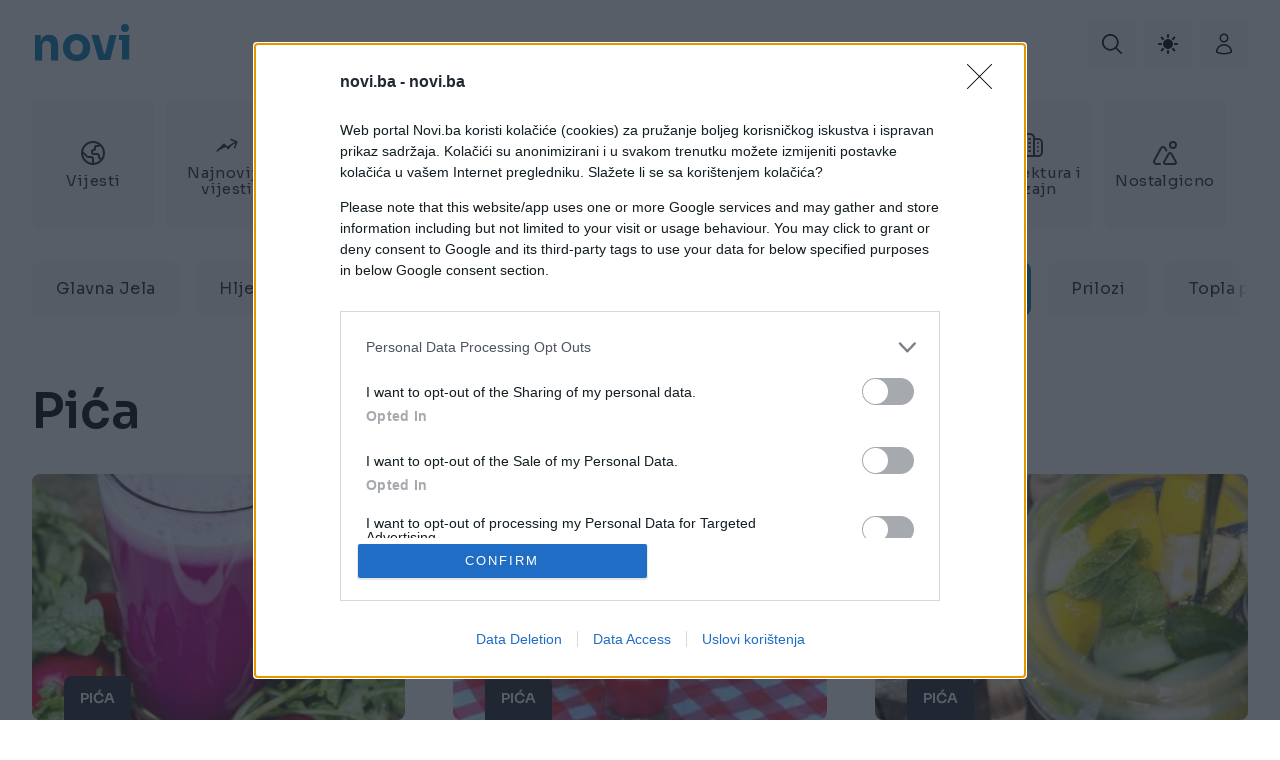

--- FILE ---
content_type: text/html; charset=UTF-8
request_url: https://novi.ba/pica
body_size: 21914
content:
<!doctype html>
<html lang="hr" class="scroll-smooth scrollbar-thin scrollbar-thumb-primary scrollbar-track-white"
      x-cloak x-data="{darkMode: $persist(false)}" :class="{'dark': darkMode === true }"
>
<head>
    <meta charset="utf-8">
    <meta http-equiv="x-ua-compatible" content="ie=edge">
            <title>Pića – Najnovije vijesti dana | novi.ba</title>
        <meta name="google" content="notranslate" />
    <meta name="viewport" content="width=device-width, initial-scale=1">
    <link rel="preconnect" href="https://fonts.googleapis.com">
    <link rel="preconnect" href="https://fonts.gstatic.com" crossorigin>
    <link href="https://fonts.googleapis.com/css2?family=Sora:wght@400;600;700&display=swap" rel="stylesheet">
        <link rel="preload" as="style" href="https://novi.ba/assets/build/assets/app-57d2c554.css" /><link rel="stylesheet" href="https://novi.ba/assets/build/assets/app-57d2c554.css" data-navigate-track="reload" />                <link rel="preload" as="image" href="https://novi.ba/storage/2017/05/15/thumbs/5919d6c0-2c9c-4d56-92ad-18710a0a0a67-rotkva-446x232.jpg">
            <link rel="preload" as="image" href="https://novi.ba/storage/2016/08/08/thumbs/57a8895b-0e44-440d-aca5-22d30a0a0a6c-lubenica-446x232.jpg">
            <link rel="preload" as="image" href="https://novi.ba/storage/2016/07/30/thumbs/579cee83-9060-478f-95c3-1af30a0a0a6c-sasi-voda-krastavac-dumbir-limun-nana-foto-profimedia-1454265738-835619-446x232.jpg">
            <link rel="preload" as="image" href="https://novi.ba/storage/2016/07/19/thumbs/578e5408-61e0-495e-895f-47300a0a0a6c-thumb460-75251-v187794-446x232.jpg">
            <link rel="preload" as="image" href="https://novi.ba/storage/2016/07/17/thumbs/578b7686-0694-4e9b-bb10-60e30a0a0a6c-lubenica-446x232.jpg">
            <link rel="preload" as="image" href="https://novi.ba/storage/2016/07/15/thumbs/578919f2-ccf0-4793-848f-428e0a0a0a6c-pice-446x232.png">
    
    <!-- Livewire Styles --><style >[wire\:loading][wire\:loading], [wire\:loading\.delay][wire\:loading\.delay], [wire\:loading\.inline-block][wire\:loading\.inline-block], [wire\:loading\.inline][wire\:loading\.inline], [wire\:loading\.block][wire\:loading\.block], [wire\:loading\.flex][wire\:loading\.flex], [wire\:loading\.table][wire\:loading\.table], [wire\:loading\.grid][wire\:loading\.grid], [wire\:loading\.inline-flex][wire\:loading\.inline-flex] {display: none;}[wire\:loading\.delay\.none][wire\:loading\.delay\.none], [wire\:loading\.delay\.shortest][wire\:loading\.delay\.shortest], [wire\:loading\.delay\.shorter][wire\:loading\.delay\.shorter], [wire\:loading\.delay\.short][wire\:loading\.delay\.short], [wire\:loading\.delay\.default][wire\:loading\.delay\.default], [wire\:loading\.delay\.long][wire\:loading\.delay\.long], [wire\:loading\.delay\.longer][wire\:loading\.delay\.longer], [wire\:loading\.delay\.longest][wire\:loading\.delay\.longest] {display: none;}[wire\:offline][wire\:offline] {display: none;}[wire\:dirty]:not(textarea):not(input):not(select) {display: none;}:root {--livewire-progress-bar-color: #2299dd;}[x-cloak] {display: none !important;}[wire\:cloak] {display: none !important;}dialog#livewire-error::backdrop {background-color: rgba(0, 0, 0, .6);}</style>
    <meta name="msapplication-TileColor" content="#000">
<meta name="msapplication-TileImage" content="https://novi.ba/assets/media/ms-icon-144x144.png?v=202104301704">
<meta name="theme-color" content="#000">
<link rel="apple-touch-icon" sizes="57x57" href="https://novi.ba/assets/media/apple-icon-57x57.png?v=202104301704">
<link rel="apple-touch-icon" sizes="60x60" href="https://novi.ba/assets/media/apple-icon-60x60.png?v=202104301704">
<link rel="apple-touch-icon" sizes="72x72" href="https://novi.ba/assets/media/apple-icon-72x72.png?v=202104301704">
<link rel="apple-touch-icon" sizes="76x76" href="https://novi.ba/assets/media/apple-icon-76x76.png?v=202104301704">
<link rel="apple-touch-icon" sizes="114x114" href="https://novi.ba/assets/media/apple-icon-114x114.png?v=202104301704">
<link rel="apple-touch-icon" sizes="120x120" href="https://novi.ba/assets/media/apple-icon-120x120.png?v=202104301704">
<link rel="apple-touch-icon" sizes="144x144" href="https://novi.ba/assets/media/apple-icon-144x144.png?v=202104301704">
<link rel="apple-touch-icon" sizes="152x152" href="https://novi.ba/assets/media/apple-icon-152x152.png?v=202104301704">
<link rel="apple-touch-icon" sizes="180x180" href="https://novi.ba/assets/media/apple-icon-180x180.png?v=202104301704">
<link rel="icon" type="image/png" sizes="192x192"  href="https://novi.ba/assets/media/android-icon-192x192.png?v=202104301704">
<link rel="icon" type="image/png" sizes="32x32" href="https://novi.ba/assets/media/favicon-32x32.png?v=202104301704">
<link rel="icon" type="image/png" sizes="96x96" href="https://novi.ba/assets/media/favicon-96x96.png?v=202104301704">
<link rel="icon" type="image/png" sizes="16x16" href="https://novi.ba/assets/media/favicon-16x16.png?v=202104301704">
    <link rel="manifest" href="https://novi.ba/assets/media/manifest.json?v=202104301704">
    <meta name="csrf-token" content="97c8sq3mh0BAvEfFjj6qzaczUpKC0jceTFum1OKK">
    <meta property="fb:app_id" content="309377099263112">
        <meta name="description" content="Pića - Najnovije vijesti dana iz minuta u minut pročitajte online na našem sajtu. Budite uvijek u toku sa svim aktuelnim vijestima. Vaš novi.ba"/>
    <meta property="og:title" content="Pića – Najnovije vijesti dana | novi.ba" />
    <meta property="og:description" content="Pića - Najnovije vijesti dana iz minuta u minut pročitajte online na našem sajtu. Budite uvijek u toku sa svim aktuelnim vijestima. Vaš novi.ba" />
    <meta property="og:type" content="website" />
    <meta property="og:url" content="https://novi.ba/pica" />
    <meta property="og:image" content="https://novi.ba/assets/media/1691416647-share.jpg?v=202104301704"/>
    <meta property="og:site_name" content="novi.ba" />

    <meta name="twitter:card" content="summary">
    <meta name="twitter:site" content="@novi">
    <meta name="twitter:title" content="Pića – Najnovije vijesti dana | novi.ba">
    <meta name="twitter:description" content="Pića - Najnovije vijesti dana iz minuta u minut pročitajte online na našem sajtu. Budite uvijek u toku sa svim aktuelnim vijestima. Vaš novi.ba">
    <meta name="twitter:creator" content="@novi">
    <meta property="og:image" content="https://novi.ba/assets/media/1691416647-share.jpg?v=202104301704"/>

    <link rel="canonical" href="https://novi.ba/pica"/>

    
    <script type="application/ld+json">
    {
        "@context": "http://schema.org",
        "@type": "NewsMediaOrganization",
        "name": "Novi.ba",
        "legalName" : "Novi",
        "url": "https://novi.ba",
        "logo": "https://novi.ba/assets/media/1691416612-client-logo.png?v=202104301704",
        "foundingDate": "2007",
        "address": {
            "@type": "PostalAddress",
            "streetAddress": "--",
            "addressLocality": "Sarajevo",
            "addressRegion": "Bosna i Hercegovina",
            "postalCode": "71000",
            "addressCountry": "BA"
        },
        "contactPoint": {
            "@type": "ContactPoint",
            "contactType": "customer support",
            "telephone": "+ 387 033 979 447",
            "email": "info@novi.ba"
        },
        "sameAs": [
            "https://www.facebook.com/pages/Noviba/280376292149574",
        "https://twitter.com/PortalNovi_ba",
    "https://www.linkedin.com/company/novi-ba/about/"

    ]
}
</script>

                    <script type="application/ld+json">
            {
             "@context": "http://schema.org",
             "@type": "BreadcrumbList",
             "itemListElement":
             [
              {
               "@type": "ListItem",
               "position": 1,
               "item":
               {
                "@id": "https://novi.ba",
        "name": "Novi.ba"
        }
      },
                            {
                 "@type": "ListItem",
                 "position": 2,
         "item":
         {
            "@id": "https://novi.ba/Kuharica",
            "name": "Kuharica"
            }
        }
                                    ,
                                            {
                 "@type": "ListItem",
                 "position": 3,
         "item":
         {
            "@id": "https://novi.ba/Pića",
            "name": "Pića"
            }
        }
                                        ]
          }
        </script>
    
            <script async src="https://adxbid.info/novi_homepage.js"></script>
        
    <!-- Google Tag Manager -->
    <script>(function(w,d,s,l,i){w[l]=w[l]||[];w[l].push({'gtm.start':
                new Date().getTime(),event:'gtm.js'});var f=d.getElementsByTagName(s)[0],
            j=d.createElement(s),dl=l!='dataLayer'?'&l='+l:'';j.async=true;j.src=
            'https://www.googletagmanager.com/gtm.js?id='+i+dl;f.parentNode.insertBefore(j,f);
        })(window,document,'script','dataLayer','GTM-TFLZJW84');</script>
    <!-- End Google Tag Manager -->
    <script async src="https://pagead2.googlesyndication.com/pagead/js/adsbygoogle.js?client=ca-pub-5479149106325679" crossorigin="anonymous"></script>
    <meta name="google-adsense-account" content="ca-pub-5479149106325679">

    <!-- InMobi Choice. Consent Manager Tag v3.0 (for TCF 2.2) -->
<script type="text/javascript" async=true>
    (function() {
        var host = 'novi.ba';
        var element = document.createElement('script');
        var firstScript = document.getElementsByTagName('script')[0];
        var url = 'https://cmp.inmobi.com'
            .concat('/choice/', 'UZVVjqX68zPwC', '/', host, '/choice.js?tag_version=V3');
        var uspTries = 0;
        var uspTriesLimit = 3;
        element.async = true;
        element.type = 'text/javascript';
        element.src = url;

        firstScript.parentNode.insertBefore(element, firstScript);

        function makeStub() {
            var TCF_LOCATOR_NAME = '__tcfapiLocator';
            var queue = [];
            var win = window;
            var cmpFrame;

            function addFrame() {
                var doc = win.document;
                var otherCMP = !!(win.frames[TCF_LOCATOR_NAME]);

                if (!otherCMP) {
                    if (doc.body) {
                        var iframe = doc.createElement('iframe');

                        iframe.style.cssText = 'display:none';
                        iframe.name = TCF_LOCATOR_NAME;
                        doc.body.appendChild(iframe);
                    } else {
                        setTimeout(addFrame, 5);
                    }
                }
                return !otherCMP;
            }

            function tcfAPIHandler() {
                var gdprApplies;
                var args = arguments;

                if (!args.length) {
                    return queue;
                } else if (args[0] === 'setGdprApplies') {
                    if (
                        args.length > 3 &&
                        args[2] === 2 &&
                        typeof args[3] === 'boolean'
                    ) {
                        gdprApplies = args[3];
                        if (typeof args[2] === 'function') {
                            args[2]('set', true);
                        }
                    }
                } else if (args[0] === 'ping') {
                    var retr = {
                        gdprApplies: gdprApplies,
                        cmpLoaded: false,
                        cmpStatus: 'stub'
                    };

                    if (typeof args[2] === 'function') {
                        args[2](retr);
                    }
                } else {
                    if(args[0] === 'init' && typeof args[3] === 'object') {
                        args[3] = Object.assign(args[3], { tag_version: 'V3' });
                    }
                    queue.push(args);
                }
            }

            function postMessageEventHandler(event) {
                var msgIsString = typeof event.data === 'string';
                var json = {};

                try {
                    if (msgIsString) {
                        json = JSON.parse(event.data);
                    } else {
                        json = event.data;
                    }
                } catch (ignore) {}

                var payload = json.__tcfapiCall;

                if (payload) {
                    window.__tcfapi(
                        payload.command,
                        payload.version,
                        function(retValue, success) {
                            var returnMsg = {
                                __tcfapiReturn: {
                                    returnValue: retValue,
                                    success: success,
                                    callId: payload.callId
                                }
                            };
                            if (msgIsString) {
                                returnMsg = JSON.stringify(returnMsg);
                            }
                            if (event && event.source && event.source.postMessage) {
                                event.source.postMessage(returnMsg, '*');
                            }
                        },
                        payload.parameter
                    );
                }
            }

            while (win) {
                try {
                    if (win.frames[TCF_LOCATOR_NAME]) {
                        cmpFrame = win;
                        break;
                    }
                } catch (ignore) {}

                if (win === window.top) {
                    break;
                }
                win = win.parent;
            }
            if (!cmpFrame) {
                addFrame();
                win.__tcfapi = tcfAPIHandler;
                win.addEventListener('message', postMessageEventHandler, false);
            }
        };

        makeStub();

        function makeGppStub() {
            const CMP_ID = 10;
            const SUPPORTED_APIS = [
                '2:tcfeuv2',
                '6:uspv1',
                '7:usnatv1',
                '8:usca',
                '9:usvav1',
                '10:uscov1',
                '11:usutv1',
                '12:usctv1'
            ];

            window.__gpp_addFrame = function (n) {
                if (!window.frames[n]) {
                    if (document.body) {
                        var i = document.createElement("iframe");
                        i.style.cssText = "display:none";
                        i.name = n;
                        document.body.appendChild(i);
                    } else {
                        window.setTimeout(window.__gpp_addFrame, 10, n);
                    }
                }
            };
            window.__gpp_stub = function () {
                var b = arguments;
                __gpp.queue = __gpp.queue || [];
                __gpp.events = __gpp.events || [];

                if (!b.length || (b.length == 1 && b[0] == "queue")) {
                    return __gpp.queue;
                }

                if (b.length == 1 && b[0] == "events") {
                    return __gpp.events;
                }

                var cmd = b[0];
                var clb = b.length > 1 ? b[1] : null;
                var par = b.length > 2 ? b[2] : null;
                if (cmd === "ping") {
                    clb(
                        {
                            gppVersion: "1.1", // must be “Version.Subversion”, current: “1.1”
                            cmpStatus: "stub", // possible values: stub, loading, loaded, error
                            cmpDisplayStatus: "hidden", // possible values: hidden, visible, disabled
                            signalStatus: "not ready", // possible values: not ready, ready
                            supportedAPIs: SUPPORTED_APIS, // list of supported APIs
                            cmpId: CMP_ID, // IAB assigned CMP ID, may be 0 during stub/loading
                            sectionList: [],
                            applicableSections: [-1],
                            gppString: "",
                            parsedSections: {},
                        },
                        true
                    );
                } else if (cmd === "addEventListener") {
                    if (!("lastId" in __gpp)) {
                        __gpp.lastId = 0;
                    }
                    __gpp.lastId++;
                    var lnr = __gpp.lastId;
                    __gpp.events.push({
                        id: lnr,
                        callback: clb,
                        parameter: par,
                    });
                    clb(
                        {
                            eventName: "listenerRegistered",
                            listenerId: lnr, // Registered ID of the listener
                            data: true, // positive signal
                            pingData: {
                                gppVersion: "1.1", // must be “Version.Subversion”, current: “1.1”
                                cmpStatus: "stub", // possible values: stub, loading, loaded, error
                                cmpDisplayStatus: "hidden", // possible values: hidden, visible, disabled
                                signalStatus: "not ready", // possible values: not ready, ready
                                supportedAPIs: SUPPORTED_APIS, // list of supported APIs
                                cmpId: CMP_ID, // list of supported APIs
                                sectionList: [],
                                applicableSections: [-1],
                                gppString: "",
                                parsedSections: {},
                            },
                        },
                        true
                    );
                } else if (cmd === "removeEventListener") {
                    var success = false;
                    for (var i = 0; i < __gpp.events.length; i++) {
                        if (__gpp.events[i].id == par) {
                            __gpp.events.splice(i, 1);
                            success = true;
                            break;
                        }
                    }
                    clb(
                        {
                            eventName: "listenerRemoved",
                            listenerId: par, // Registered ID of the listener
                            data: success, // status info
                            pingData: {
                                gppVersion: "1.1", // must be “Version.Subversion”, current: “1.1”
                                cmpStatus: "stub", // possible values: stub, loading, loaded, error
                                cmpDisplayStatus: "hidden", // possible values: hidden, visible, disabled
                                signalStatus: "not ready", // possible values: not ready, ready
                                supportedAPIs: SUPPORTED_APIS, // list of supported APIs
                                cmpId: CMP_ID, // CMP ID
                                sectionList: [],
                                applicableSections: [-1],
                                gppString: "",
                                parsedSections: {},
                            },
                        },
                        true
                    );
                } else if (cmd === "hasSection") {
                    clb(false, true);
                } else if (cmd === "getSection" || cmd === "getField") {
                    clb(null, true);
                }
                //queue all other commands
                else {
                    __gpp.queue.push([].slice.apply(b));
                }
            };
            window.__gpp_msghandler = function (event) {
                var msgIsString = typeof event.data === "string";
                try {
                    var json = msgIsString ? JSON.parse(event.data) : event.data;
                } catch (e) {
                    var json = null;
                }
                if (typeof json === "object" && json !== null && "__gppCall" in json) {
                    var i = json.__gppCall;
                    window.__gpp(
                        i.command,
                        function (retValue, success) {
                            var returnMsg = {
                                __gppReturn: {
                                    returnValue: retValue,
                                    success: success,
                                    callId: i.callId,
                                },
                            };
                            event.source.postMessage(msgIsString ? JSON.stringify(returnMsg) : returnMsg, "*");
                        },
                        "parameter" in i ? i.parameter : null,
                        "version" in i ? i.version : "1.1"
                    );
                }
            };
            if (!("__gpp" in window) || typeof window.__gpp !== "function") {
                window.__gpp = window.__gpp_stub;
                window.addEventListener("message", window.__gpp_msghandler, false);
                window.__gpp_addFrame("__gppLocator");
            }
        };

        makeGppStub();

        var uspStubFunction = function() {
            var arg = arguments;
            if (typeof window.__uspapi !== uspStubFunction) {
                setTimeout(function() {
                    if (typeof window.__uspapi !== 'undefined') {
                        window.__uspapi.apply(window.__uspapi, arg);
                    }
                }, 500);
            }
        };

        var checkIfUspIsReady = function() {
            uspTries++;
            if (window.__uspapi === uspStubFunction && uspTries < uspTriesLimit) {
                console.warn('USP is not accessible');
            } else {
                clearInterval(uspInterval);
            }
        };

        if (typeof window.__uspapi === 'undefined') {
            window.__uspapi = uspStubFunction;
            var uspInterval = setInterval(checkIfUspIsReady, 6000);
        }
    })();
</script>
<!-- End InMobi Choice. Consent Manager Tag v3.0 (for TCF 2.2) -->
</head>
<body class="overflow-y-visible dark:bg-gray-900 antialiased">
<!-- Google Tag Manager (noscript) -->
<noscript><iframe src="https://www.googletagmanager.com/ns.html?id=GTM-TFLZJW84" height="0" width="0" style="display:none;visibility:hidden"></iframe></noscript>
<!-- End Google Tag Manager (noscript) -->
<!-- Mobile Searchbar -->
<nav x-data="{ isSearchbarActive: false}"
    class="px-4 wrapper mt-5 relative lg:px-8">
    <div class="flex lg:justify-end lg:items-center flex-col lg:flex-row">
        <a href="https://novi.ba" class="text-primary font-bold text-[36px] lg:text-[45px] leading-none mr-auto">
            novi
        </a>
                <div class="space-x-2 flex absolute right-4 lg:relative lg:right-auto">
            <div class="flex items-center space-x-2">
                <!-- Mobile Search Toggle -->
                <button
                    @click="isSearchbarActive = !isSearchbarActive"
                    aria-label="Pretraga"
                    class="btn w-[36px] h-[36px] lg:w-12 lg:h-12 bg-salt-400 flex justify-center items-center bg-slate-150 rounded-md hover:bg-secondary hover:text-white transition-all dark:text-white dark:bg-gray-800 dark:hover:bg-primary"
                >
                    <svg xmlns="http://www.w3.org/2000/svg" class="w-5 h-5 fill-current" viewBox="0 0 24 24" width="512" height="512"><path d="M23.707,22.293l-5.969-5.969a10.016,10.016,0,1,0-1.414,1.414l5.969,5.969a1,1,0,0,0,1.414-1.414ZM10,18a8,8,0,1,1,8-8A8.009,8.009,0,0,1,10,18Z"/></svg>
                </button>
                <!-- Main Searchbar -->
            </div>
            <button
                    @click="darkMode=!darkMode"
                    title="Light dark mode" class="w-[36px] h-[36px] lg:w-12 lg:h-12 flex justify-center items-center bg-slate-150 rounded-md hover:bg-secondary hover:text-white transition-all dark:text-white dark:bg-gray-800 dark:hover:bg-primary" aria-label="Link">
                <svg class="w-5 h-5 " x-cloak x-show="darkMode"
                     aria-hidden="true" xmlns="http://www.w3.org/2000/svg" fill="currentColor" viewBox="0 0 18 20"><path d="M17.8 13.75a1 1 0 0 0-.859-.5A7.488 7.488 0 0 1 10.52 2a1 1 0 0 0 0-.969A1.035 1.035 0 0 0 9.687.5h-.113a9.5 9.5 0 1 0 8.222 14.247 1 1 0 0 0 .004-.997Z"></path></svg>
                <svg class="w-5 h-5"  x-cloak x-show="!darkMode"
                     aria-hidden="true" xmlns="http://www.w3.org/2000/svg" fill="currentColor" viewBox="0 0 20 20"><path d="M10 15a5 5 0 1 0 0-10 5 5 0 0 0 0 10Zm0-11a1 1 0 0 0 1-1V1a1 1 0 0 0-2 0v2a1 1 0 0 0 1 1Zm0 12a1 1 0 0 0-1 1v2a1 1 0 1 0 2 0v-2a1 1 0 0 0-1-1ZM4.343 5.757a1 1 0 0 0 1.414-1.414L4.343 2.929a1 1 0 0 0-1.414 1.414l1.414 1.414Zm11.314 8.486a1 1 0 0 0-1.414 1.414l1.414 1.414a1 1 0 0 0 1.414-1.414l-1.414-1.414ZM4 10a1 1 0 0 0-1-1H1a1 1 0 0 0 0 2h2a1 1 0 0 0 1-1Zm15-1h-2a1 1 0 1 0 0 2h2a1 1 0 0 0 0-2ZM4.343 14.243l-1.414 1.414a1 1 0 1 0 1.414 1.414l1.414-1.414a1 1 0 0 0-1.414-1.414ZM14.95 6.05a1 1 0 0 0 .707-.293l1.414-1.414a1 1 0 1 0-1.414-1.414l-1.414 1.414a1 1 0 0 0 .707 1.707Z"></path></svg>
            </button>
                        <a href="https://novi.ba/auth/login" title="Prijava i registracija korisnika" class="w-[36px] h-[36px] lg:w-12 lg:h-12 flex justify-center items-center bg-slate-150 rounded-md hover:bg-secondary hover:text-white transition-all dark:text-white dark:bg-gray-800 dark:hover:bg-primary" aria-label="Link">
                <svg xmlns="http://www.w3.org/2000/svg" fill="none" viewBox="0 0 24 24" stroke-width="1.5" stroke="currentColor" class="w-6 h-6">
                    <path stroke-linecap="round" stroke-linejoin="round" d="M15.75 6a3.75 3.75 0 11-7.5 0 3.75 3.75 0 017.5 0zM4.501 20.118a7.5 7.5 0 0114.998 0A17.933 17.933 0 0112 21.75c-2.676 0-5.216-.584-7.499-1.632z" />
                </svg>
            </a>
                    </div>
    </div>
    <div
        x-show="isSearchbarActive"
        @keydown.window.escape="isSearchbarActive = false"
        x-cloak
        class="w-full fixed top-0 left-0 z-50 pt-5 pb-5 lg:px-8 bg-white dark:bg-gray-900"
    >
        <div
            x-show="isSearchbarActive"
            x-transition:enter="easy-out transition-all"
            x-transition:enter-start="opacity-0 scale-105"
            x-transition:enter-end="opacity-100 scale-100"
            x-transition:leave="easy-in transition-all"
            x-transition:leave-start="opacity-100 scale-100"
            x-transition:leave-end="opacity-0 scale-95"
            class="z-[150] transition-opacity duration-200 h-full w-full "
        >
            <div
                x-show="isSearchbarActive"
                @click.away="isSearchbarActive = false"
                class="flex rounded-lg flex-col h-full ml-auto w-full max-w-[1526px] mx-auto p-4 bg-slate-150 text-secondary  dark:text-white dark:bg-gray-800 relative right-0 top-0 overflow-y-auto"
            >
                <form action="https://novi.ba/pretraga" method="get" class="flex items-center space-x-2 px-3 py-2">
                    <button class="btn -ml-1.5 h-7 w-7 shrink-0 rounded-full p-0 text-slate-600" type="submit">
                        <svg
                            xmlns="http://www.w3.org/2000/svg"
                            class="h-5 w-5"
                            fill="none"
                            stroke-width="1.5"
                            viewBox="0 0 24 24"
                            stroke="currentColor"
                        >
                            <path
                                stroke-linecap="round"
                                stroke-linejoin="round"
                                d="M15 19l-7-7 7-7"
                            />
                        </svg>
                    </button>
                    <label for="search_open" class="sr-only">Pretraži</label>
                    <input
                        value=""
                        class="form-input h-8 w-full placeholder-slate-400 border-0 dark:placeholder-gray-400 dark:bg-gray-900 dark:text-white"
                        id="search_open" type="text" name="keywords" required placeholder="Pretraži"
                    />
                </form>
            </div>
        </div>
    </div>
</nav>
<nav class="pl-4 wrapper relative lg:px-8">
    <div
        class="swiper swiper-container relative"
        x-init="$nextTick(()=>$el._x_swiper= new Swiper($el,{  slidesPerView: 'auto', navigation:{nextEl:'.next-btn',prevEl:'.prev-btn'}}))"

    >
        <div class="swiper-wrapper mt-5 lg:mt-8 space-x-3">
                            <div class="card swiper-slide shrink-0 cursor-pointer w-[90px] h-[90px]  lg:w-[122px] lg:h-[130px] flex items-center justify-center group hover:bg-primary transition-all
            bg-slate-150 text-secondary  dark:text-white dark:bg-gray-800 dark:hover:bg-primary
    ">
    <a href="https://novi.ba/vijesti" class="" aria-label="Vijesti">
        <div class="flex flex-col items-center justify-center rounded-lg px-2 py-4 h-full">
            <svg xmlns="http://www.w3.org/2000/svg" class="fill-current w-6 h-6 group-hover:text-white transition-all dark:text-white" viewBox="0 0 24 24" width="512" height="512">
    <path d="M12,0A12,12,0,1,0,24,12,12.013,12.013,0,0,0,12,0ZM22,12a9.938,9.938,0,0,1-1.662,5.508l-1.192-1.193A.5.5,0,0,1,19,15.962V15a3,3,0,0,0-3-3H13a1,1,0,0,1-1-1v-.5a.5.5,0,0,1,.5-.5A2.5,2.5,0,0,0,15,7.5v-1a.5.5,0,0,1,.5-.5h1.379a2.516,2.516,0,0,0,1.767-.732l.377-.377A9.969,9.969,0,0,1,22,12Zm-19.951.963,3.158,3.158A2.978,2.978,0,0,0,7.329,17H10a1,1,0,0,1,1,1v3.949A10.016,10.016,0,0,1,2.049,12.963ZM13,21.949V18a3,3,0,0,0-3-3H7.329a1,1,0,0,1-.708-.293L2.163,10.249A9.978,9.978,0,0,1,17.456,3.63l-.224.224A.507.507,0,0,1,16.879,4H15.5A2.5,2.5,0,0,0,13,6.5v1a.5.5,0,0,1-.5.5A2.5,2.5,0,0,0,10,10.5V11a3,3,0,0,0,3,3h3a1,1,0,0,1,1,1v.962a2.516,2.516,0,0,0,.732,1.767l1.337,1.337A9.971,9.971,0,0,1,13,21.949Z"/>
</svg>
            <span class="pt-2 tracking-wide group-hover:text-white transition-all text-center text-xs lg:text-[15px]">
                Vijesti
            </span>
        </div>
    </a>
</div>
                            <div class="card swiper-slide shrink-0 cursor-pointer w-[90px] h-[90px]  lg:w-[122px] lg:h-[130px] flex items-center justify-center group hover:bg-primary transition-all
            bg-slate-150 text-secondary  dark:text-white dark:bg-gray-800 dark:hover:bg-primary
    ">
        <a href="https://novi.ba/najnovije" class="" aria-label="Najnovije vijesti">
            <div class="flex flex-col items-center justify-center rounded-lg px-2 py-4 h-full">
                <svg xmlns="http://www.w3.org/2000/svg" fill="none" viewBox="0 0 24 24" stroke-width="1.5" stroke="currentColor" class="fill-current w-6 h-6 group-hover:text-white transition-all dark:text-white"> <path stroke-linecap="round" stroke-linejoin="round" d="M2.25 18L9 11.25l4.306 4.307a11.95 11.95 0 015.814-5.519l2.74-1.22m0 0l-5.94-2.28m5.94 2.28l-2.28 5.941" /> </svg>
                <span class="pt-2 tracking-wide group-hover:text-white transition-all text-center text-xs lg:text-[15px]">
                Najnovije vijesti
            </span>
            </div>
        </a>
    </div>
<div class="card swiper-slide shrink-0 cursor-pointer w-[90px] h-[90px]  lg:w-[122px] lg:h-[130px] flex items-center justify-center group hover:bg-primary transition-all
            bg-slate-150 text-secondary  dark:text-white dark:bg-gray-800 dark:hover:bg-primary
    ">
    <a href="https://novi.ba/sport" class="" aria-label="Sport">
        <div class="flex flex-col items-center justify-center rounded-lg px-2 py-4 h-full">
            <svg xmlns="http://www.w3.org/2000/svg" class="fill-current w-6 h-6 group-hover:text-white transition-all dark:text-white" viewBox="0 0 512 512" width="512" height="512">
<path d="M256.07-0.047C114.467-0.047-0.326,114.746-0.326,256.349S114.467,512.744,256.07,512.744s256.395-114.792,256.395-256.395  S397.673-0.047,256.07-0.047z M466.667,224v0.064c-19.353,12.05-40.515,20.917-62.677,26.261  c-4.595-68.333-27.183-134.234-65.472-191.019C406.956,88.198,455.48,150.56,466.667,224z M256,42.667  c5.397,0,10.667,0.405,15.979,0.811c53.223,58.444,84.842,133.342,89.6,212.245c-29.153,0.997-58.199-4.013-85.333-14.72  c-4.247-72.136-38.705-139.14-94.912-184.555C205.188,47.391,230.484,42.722,256,42.667z M138.389,78.187  c20.041,13.069,37.744,29.41,52.373,48.341C126.816,169.409,77.017,230.285,47.659,301.461  C28.668,215.422,64.766,126.591,138.389,78.187z M71.595,362.773c21.296-81.459,71.492-152.392,141.227-199.573  c12.627,25.943,19.835,54.187,21.184,83.008c-58.22,44.242-94.81,111.213-100.587,184.107  C108.191,412.512,87.102,389.474,71.595,362.773z M256,469.333c-27.6-0.008-54.934-5.399-80.469-15.872  c-0.47-27.519,4.398-54.867,14.336-80.533c70.121,31.128,147.992,40.413,223.467,26.645C373.07,443.969,315.934,469.303,256,469.333  z M209.067,334.72c13.523-20.959,30.63-39.373,50.539-54.4c30.156,12.194,62.363,18.515,94.891,18.624  c39.574-0.004,78.615-9.129,114.091-26.667c-1.999,26.074-8.82,51.551-20.117,75.136  C369.697,371.777,284.821,367.277,209.067,334.72z"/>
</svg>
            <span class="pt-2 tracking-wide group-hover:text-white transition-all text-center text-xs lg:text-[15px]">
                Sport
            </span>
        </div>
    </a>
</div>
                            <div class="card swiper-slide shrink-0 cursor-pointer w-[90px] h-[90px]  lg:w-[122px] lg:h-[130px] flex items-center justify-center group hover:bg-primary transition-all
            bg-slate-150 text-secondary  dark:text-white dark:bg-gray-800 dark:hover:bg-primary
    ">
    <a href="https://novi.ba/prakticna-zena" class="" aria-label="Praktična žena">
        <div class="flex flex-col items-center justify-center rounded-lg px-2 py-4 h-full">
            <svg xmlns="http://www.w3.org/2000/svg" class="fill-current w-6 h-6 group-hover:text-white transition-all dark:text-white" viewBox="0 0 24 24" width="512" height="512"><path d="M14.5,13A1.5,1.5,0,1,1,16,11.5,1.5,1.5,0,0,1,14.5,13Zm9.425,5.144A5,5,0,0,1,19,24H15a1,1,0,0,1-1-1V20.737A7.959,7.959,0,0,1,12,21a7.84,7.84,0,0,1-2-.27V23a1,1,0,0,1-1,1H5A5,5,0,0,1,.075,18.144l.3-1.74a2.939,2.939,0,0,1,5.337-1.138C6.976,17.124,9.409,19,12,19h0c3.13,0,6.214-2.779,7.13-5.376a1.03,1.03,0,0,1,.959-.667l.432.007A1.461,1.461,0,0,0,22,11.5a1.5,1.5,0,0,0-1.23-1.474,1,1,0,0,1-.816-.879A7.977,7.977,0,0,0,12,2C6.423,2,4.892,5.628,3.662,8.544c-.224.527-.435,1.03-.662,1.483A13.354,13.354,0,0,0,13.186,4.419a1,1,0,0,1,1.628,1.162,15.089,15.089,0,0,1-4.956,4.467,1.5,1.5,0,1,1-1.725.84,15.807,15.807,0,0,1-7.257,1.1A1,1,0,0,1,.5,10.136,6.372,6.372,0,0,0,1.819,7.767C3.124,4.674,5.1,0,12,0a9.972,9.972,0,0,1,9.85,8.274A3.5,3.5,0,0,1,24,11.5a3.428,3.428,0,0,1-.854,2.257c.007.026.025.047.03.075ZM8,19.94a11.088,11.088,0,0,1-3.941-3.552.946.946,0,0,0-.783-.424H3.259a.945.945,0,0,0-.911.782l-.3,1.739A3,3,0,0,0,5,22H8Zm13.955-1.455-.628-3.613a3.384,3.384,0,0,1-.579.086A11.033,11.033,0,0,1,16,19.952V22h3a3,3,0,0,0,2.955-3.514Z"/></svg>
            <span class="pt-2 tracking-wide group-hover:text-white transition-all text-center text-xs lg:text-[15px]">
                Praktična žena
            </span>
        </div>
    </a>
</div>
                            <div class="card swiper-slide shrink-0 cursor-pointer w-[90px] h-[90px]  lg:w-[122px] lg:h-[130px] flex items-center justify-center group hover:bg-primary transition-all
            bg-slate-150 text-secondary  dark:text-white dark:bg-gray-800 dark:hover:bg-primary
    ">
    <a href="https://novi.ba/porodica-i-zdravlje" class="" aria-label="Porodica i zdravlje">
        <div class="flex flex-col items-center justify-center rounded-lg px-2 py-4 h-full">
            <svg xmlns="http://www.w3.org/2000/svg" class="fill-current w-6 h-6 group-hover:text-white transition-all dark:text-white" viewBox="0 0 24 24" width="512" height="512"><path d="M12,16a4,4,0,1,1,4-4A4,4,0,0,1,12,16Zm0-6a2,2,0,1,0,2,2A2,2,0,0,0,12,10Zm6,13A6,6,0,0,0,6,23a1,1,0,0,0,2,0,4,4,0,0,1,8,0,1,1,0,0,0,2,0ZM18,8a4,4,0,1,1,4-4A4,4,0,0,1,18,8Zm0-6a2,2,0,1,0,2,2A2,2,0,0,0,18,2Zm6,13a6.006,6.006,0,0,0-6-6,1,1,0,0,0,0,2,4,4,0,0,1,4,4,1,1,0,0,0,2,0ZM6,8a4,4,0,1,1,4-4A4,4,0,0,1,6,8ZM6,2A2,2,0,1,0,8,4,2,2,0,0,0,6,2ZM2,15a4,4,0,0,1,4-4A1,1,0,0,0,6,9a6.006,6.006,0,0,0-6,6,1,1,0,0,0,2,0Z"/></svg>
            <span class="pt-2 tracking-wide group-hover:text-white transition-all text-center text-xs lg:text-[15px]">
                Porodica i zdravlje
            </span>
        </div>
    </a>
</div>
                            <div class="card swiper-slide shrink-0 cursor-pointer w-[90px] h-[90px]  lg:w-[122px] lg:h-[130px] flex items-center justify-center group hover:bg-primary transition-all
            bg-slate-150 text-secondary  dark:text-white dark:bg-gray-800 dark:hover:bg-primary
    ">
    <a href="https://novi.ba/tech" class="" aria-label="Tech">
        <div class="flex flex-col items-center justify-center rounded-lg px-2 py-4 h-full">
            <svg xmlns="http://www.w3.org/2000/svg" class="fill-current w-6 h-6 group-hover:text-white transition-all dark:text-white" viewBox="0 0 24 24" width="512" height="512"><path d="M7,0h-3C1.794,0,0,1.794,0,4v3c0,2.206,1.794,4,4,4h3c2.206,0,4-1.794,4-4V4C11,1.794,9.206,0,7,0Zm2,7c0,1.103-.897,2-2,2h-3c-1.103,0-2-.897-2-2V4c0-1.103,.897-2,2-2h3c1.103,0,2,.897,2,2v3Zm-2-2v1c0,.552-.448,1-1,1h-1c-.552,0-1-.448-1-1v-1c0-.552,.448-1,1-1h1c.552,0,1,.448,1,1Zm10,6h3c2.206,0,4-1.794,4-4V4C24,1.794,22.206,0,20,0h-3C14.794,0,13,1.794,13,4v3c0,2.206,1.794,4,4,4Zm-2-7c0-1.103,.897-2,2-2h3c1.103,0,2,.897,2,2v3c0,1.103-.897,2-2,2h-3c-1.103,0-2-.897-2-2V4Zm2,2v-1c0-.552,.448-1,1-1h1c.552,0,1,.448,1,1v1c0,.552-.448,1-1,1h-1c-.552,0-1-.448-1-1ZM7,13h-3c-2.206,0-4,1.794-4,4v3c0,2.206,1.794,4,4,4h3c2.206,0,4-1.794,4-4v-3c0-2.206-1.794-4-4-4Zm2,7c0,1.103-.897,2-2,2h-3c-1.103,0-2-.897-2-2v-3c0-1.103,.897-2,2-2h3c1.103,0,2,.897,2,2v3Zm-2-2v1c0,.552-.448,1-1,1h-1c-.552,0-1-.448-1-1v-1c0-.552,.448-1,1-1h1c.552,0,1,.448,1,1Zm10-3.5v1c0,.828-.672,1.5-1.5,1.5h-1c-.828,0-1.5-.672-1.5-1.5v-1c0-.828,.672-1.5,1.5-1.5h1c.828,0,1.5,.672,1.5,1.5Zm3,4h0c0,.828-.672,1.5-1.5,1.5h0c-.828,0-1.5-.672-1.5-1.5h0c0-.828,.672-1.5,1.5-1.5h0c.828,0,1.5,.672,1.5,1.5Zm-3,3v1c0,.828-.672,1.5-1.5,1.5h-1c-.828,0-1.5-.672-1.5-1.5v-1c0-.828,.672-1.5,1.5-1.5h1c.828,0,1.5,.672,1.5,1.5Zm7-7v1c0,.828-.672,1.5-1.5,1.5h-1c-.828,0-1.5-.672-1.5-1.5v-1c0-.828,.672-1.5,1.5-1.5h1c.828,0,1.5,.672,1.5,1.5Z"/></svg>
            <span class="pt-2 tracking-wide group-hover:text-white transition-all text-center text-xs lg:text-[15px]">
                Tech
            </span>
        </div>
    </a>
</div>
                            <div class="card swiper-slide shrink-0 cursor-pointer w-[90px] h-[90px]  lg:w-[122px] lg:h-[130px] flex items-center justify-center group hover:bg-primary transition-all
            bg-slate-150 text-secondary  dark:text-white dark:bg-gray-800 dark:hover:bg-primary
    ">
    <a href="https://novi.ba/zanimljivosti" class="" aria-label="Zanimljivosti">
        <div class="flex flex-col items-center justify-center rounded-lg px-2 py-4 h-full">
            <svg class="fill-current w-6 h-6 group-hover:text-white transition-all dark:text-white" height="512" viewBox="0 0 24 24" width="512" xmlns="http://www.w3.org/2000/svg"><path d="m17.994 2.286a9 9 0 0 0 -14.919 5.536 8.938 8.938 0 0 0 2.793 7.761 6.263 6.263 0 0 1 2.132 4.566v.161a3.694 3.694 0 0 0 3.69 3.69h.62a3.694 3.694 0 0 0 3.69-3.69v-.549a5.323 5.323 0 0 1 1.932-4 8.994 8.994 0 0 0 .062-13.477zm-5.684 19.714h-.62a1.692 1.692 0 0 1 -1.69-1.69s-.007-.26-.008-.31h4.008v.31a1.692 1.692 0 0 1 -1.69 1.69zm4.3-7.741a7.667 7.667 0 0 0 -2.364 3.741h-1.246v-7.184a3 3 0 0 0 2-2.816 1 1 0 0 0 -2 0 1 1 0 0 1 -2 0 1 1 0 0 0 -2 0 3 3 0 0 0 2 2.816v7.184h-1.322a8.634 8.634 0 0 0 -2.448-3.881 7 7 0 0 1 3.951-12.073 7.452 7.452 0 0 1 .828-.046 6.921 6.921 0 0 1 4.652 1.778 6.993 6.993 0 0 1 -.048 10.481z"/></svg>
            <span class="pt-2 tracking-wide group-hover:text-white transition-all text-center text-xs lg:text-[15px]">
                Zanimljivosti
            </span>
        </div>
    </a>
</div>
                            <div class="card swiper-slide shrink-0 cursor-pointer w-[90px] h-[90px]  lg:w-[122px] lg:h-[130px] flex items-center justify-center group hover:bg-primary transition-all
            bg-slate-150 text-secondary  dark:text-white dark:bg-gray-800 dark:hover:bg-primary
    ">
    <a href="https://novi.ba/arhitektura-i-dizajn" class="" aria-label="Arhitektura i dizajn">
        <div class="flex flex-col items-center justify-center rounded-lg px-2 py-4 h-full">
            <svg class="fill-current w-6 h-6 group-hover:text-white transition-all dark:text-white" height="512" viewBox="0 0 24 24" width="512" xmlns="http://www.w3.org/2000/svg"><path d="m7 14a1 1 0 0 1 -1 1h-1a1 1 0 0 1 0-2h1a1 1 0 0 1 1 1zm4-1h-1a1 1 0 0 0 0 2h1a1 1 0 0 0 0-2zm-5 4h-1a1 1 0 0 0 0 2h1a1 1 0 0 0 0-2zm5 0h-1a1 1 0 0 0 0 2h1a1 1 0 0 0 0-2zm-5-12h-1a1 1 0 0 0 0 2h1a1 1 0 0 0 0-2zm5 0h-1a1 1 0 0 0 0 2h1a1 1 0 0 0 0-2zm-5 4h-1a1 1 0 0 0 0 2h1a1 1 0 0 0 0-2zm5 0h-1a1 1 0 0 0 0 2h1a1 1 0 0 0 0-2zm13 1v9a5.006 5.006 0 0 1 -5 5h-14a5.006 5.006 0 0 1 -5-5v-14a5.006 5.006 0 0 1 5-5h6a5.006 5.006 0 0 1 5 5h3a5.006 5.006 0 0 1 5 5zm-19 12h9v-17a3 3 0 0 0 -3-3h-6a3 3 0 0 0 -3 3v14a3 3 0 0 0 3 3zm17-12a3 3 0 0 0 -3-3h-3v15h3a3 3 0 0 0 3-3zm-3 3a1 1 0 1 0 1 1 1 1 0 0 0 -1-1zm0 4a1 1 0 1 0 1 1 1 1 0 0 0 -1-1zm0-8a1 1 0 1 0 1 1 1 1 0 0 0 -1-1z"/></svg>
            <span class="pt-2 tracking-wide group-hover:text-white transition-all text-center text-xs lg:text-[15px]">
                Arhitektura i dizajn
            </span>
        </div>
    </a>
</div>
                            <div class="card swiper-slide shrink-0 cursor-pointer w-[90px] h-[90px]  lg:w-[122px] lg:h-[130px] flex items-center justify-center group hover:bg-primary transition-all
            bg-slate-150 text-secondary  dark:text-white dark:bg-gray-800 dark:hover:bg-primary
    ">
    <a href="https://novi.ba/nostalgicno" class="" aria-label="Nostalgicno">
        <div class="flex flex-col items-center justify-center rounded-lg px-2 py-4 h-full">
            <svg xmlns="http://www.w3.org/2000/svg" class="fill-current w-6 h-6 group-hover:text-white transition-all dark:text-white" viewBox="0 0 24 24" width="512" height="512"><path d="M20,8a4,4,0,0,1,0-8A4,4,0,0,1,20,8Zm0-6a2,2,0,0,0,0,4A2,2,0,0,0,20,2Zm1.452,22H12.589a2.548,2.548,0,0,1-2.221-1.26,2.463,2.463,0,0,1-.029-2.471l4.436-7.959a2.6,2.6,0,0,1,4.5,0L23.7,20.263a2.468,2.468,0,0,1-.028,2.475A2.551,2.551,0,0,1,21.452,24ZM17.023,13a.56.56,0,0,0-.5.283l-4.436,7.959a.473.473,0,0,0,.006.485.559.559,0,0,0,.5.273h8.863a.562.562,0,0,0,.5-.275.479.479,0,0,0,0-.489l-4.432-7.952h0A.558.558,0,0,0,17.023,13ZM8,23a1,1,0,0,0-1-1H3.35a1.349,1.349,0,0,1-1.184-1.994l6.652-12.3A1.329,1.329,0,0,1,10,7h0a1.326,1.326,0,0,1,1.183.706L12.41,9.973a1,1,0,1,0,1.76-.952L12.944,6.755a3.344,3.344,0,0,0-5.885,0L.406,19.055A3.351,3.351,0,0,0,3.35,24H7A1,1,0,0,0,8,23Z"/></svg>
            <span class="pt-2 tracking-wide group-hover:text-white transition-all text-center text-xs lg:text-[15px]">
                Nostalgicno
            </span>
        </div>
    </a>
</div>
                            <div class="card swiper-slide shrink-0 cursor-pointer w-[90px] h-[90px]  lg:w-[122px] lg:h-[130px] flex items-center justify-center group hover:bg-primary transition-all
            bg-slate-150 text-secondary  dark:text-white dark:bg-gray-800 dark:hover:bg-primary
    ">
    <a href="https://novi.ba/show" class="" aria-label="Show">
        <div class="flex flex-col items-center justify-center rounded-lg px-2 py-4 h-full">
            <svg xmlns="http://www.w3.org/2000/svg" class="fill-current w-6 h-6 group-hover:text-white transition-all dark:text-white" viewBox="0 0 24 24" width="512" height="512"><path d="M23.955,21.319a1,1,0,0,0-1.252-.658l-1.3.4-.931-2.737A4.953,4.953,0,0,0,22.8,12.607L20.957,7.132A3.023,3.023,0,0,0,17.28,5.11L13.428,6.184A2.966,2.966,0,0,0,12,7.078a2.966,2.966,0,0,0-1.428-.894L6.719,5.11A3.008,3.008,0,0,0,3.052,7.1L1.185,12.657a4.956,4.956,0,0,0,2.364,5.682l-.944,2.728L1.3,20.661A1,1,0,1,0,.7,22.571l2.16.671c.015,0,.024.017.039.023s.052.006.078.013l2.181.677a1,1,0,0,0,.594-1.91L4.516,21.66l.935-2.7A4.982,4.982,0,0,0,6.01,19,5,5,0,0,0,10.8,15.392L12,11.836l1.183,3.5A5,5,0,0,0,17.99,19a4.917,4.917,0,0,0,.581-.04l.918,2.7-1.244.386a1,1,0,0,0,.594,1.91l2.175-.675c.026-.007.053,0,.079-.013s.026-.019.042-.025l2.162-.671A1,1,0,0,0,23.955,21.319ZM13.357,8.592a.989.989,0,0,1,.608-.482l3.851-1.073A1,1,0,0,1,18.08,7a1.023,1.023,0,0,1,.972.739L19.813,10H13.49l-.215-.637A1,1,0,0,1,13.357,8.592ZM5.918,7a1.007,1.007,0,0,1,.265.036L10.035,8.11a1,1,0,0,1,.7,1.223L10.51,10H4.187l.77-2.29A1.008,1.008,0,0,1,5.918,7Zm2.974,7.8a3,3,0,0,1-5.5.669A2.949,2.949,0,0,1,3.1,13.245L3.514,12H9.836Zm7.632,1.808a3.022,3.022,0,0,1-1.431-1.859L14.164,12h6.323l.4,1.194a3,3,0,0,1-4.366,3.418Z"/><path d="M15.553,3.9A1,1,0,0,0,16.9,3.447l1-2a1,1,0,1,0-1.79-.894l-1,2A1,1,0,0,0,15.553,3.9Z"/><path d="M7.105,3.447A1,1,0,1,0,8.9,2.553l-1-2a1,1,0,0,0-1.79.894Z"/><path d="M12,4a1,1,0,0,0,1-1V1a1,1,0,0,0-2,0V3A1,1,0,0,0,12,4Z"/></svg>
            <span class="pt-2 tracking-wide group-hover:text-white transition-all text-center text-xs lg:text-[15px]">
                Show
            </span>
        </div>
    </a>
</div>
                            <div class="card swiper-slide shrink-0 cursor-pointer w-[90px] h-[90px]  lg:w-[122px] lg:h-[130px] flex items-center justify-center group hover:bg-primary transition-all
            bg-slate-150 text-secondary  dark:text-white dark:bg-gray-800 dark:hover:bg-primary
    ">
    <a href="https://novi.ba/biznis" class="" aria-label="Biznis">
        <div class="flex flex-col items-center justify-center rounded-lg px-2 py-4 h-full">
            <svg xmlns="http://www.w3.org/2000/svg" class="fill-current w-6 h-6 group-hover:text-white transition-all dark:text-white" viewBox="0 0 24 24" width="512" height="512"><path d="M19,4H17.9A5.009,5.009,0,0,0,13,0H11A5.009,5.009,0,0,0,6.1,4H5A5.006,5.006,0,0,0,0,9V19a5.006,5.006,0,0,0,5,5H19a5.006,5.006,0,0,0,5-5V9A5.006,5.006,0,0,0,19,4ZM11,2h2a3,3,0,0,1,2.816,2H8.184A3,3,0,0,1,11,2ZM5,6H19a3,3,0,0,1,3,3v3H2V9A3,3,0,0,1,5,6ZM19,22H5a3,3,0,0,1-3-3V14h9v1a1,1,0,0,0,2,0V14h9v5A3,3,0,0,1,19,22Z"/></svg>
            <span class="pt-2 tracking-wide group-hover:text-white transition-all text-center text-xs lg:text-[15px]">
                Biznis
            </span>
        </div>
    </a>
</div>
                    </div>
        <div class="bg-gradient-to-l from-[#fff] to-transparent absolute top-0 right-0 h-full w-[20px] z-20 dark:from-gray-900 dark:to-transparent"></div>
    </div>
</nav>

<div class="relative xxl:grid xxl:grid-cols-12 justify-center">

    <div class="side-banner relative xxl:col-span-1 top-8">
    </div>

    <div class="xxl:col-span-10 justify-self-stretch">
            <div class="pl-4 lg:px-8 wrapper relative">
        <div
            class="swiper relative"
            x-init="$nextTick(()=>$el._x_swiper= new Swiper($el,{  slidesPerView: 'auto', navigation:{nextEl:'.next-btn',prevEl:'.prev-btn'}}))"
        >
            <div class="swiper-wrapper mt-5 lg:mt-8 space-x-4">
                                    <div class="swiper-slide w-fit tag rounded-lg hover:bg-primary hover:text-white shrink-0 cursor-pointer h-[44px] lg:h-[54px] px-6
                     bg-slate-150 text-secondary  dark:text-white dark:bg-gray-800 dark:hover:bg-primary ">
                        <a href="https://novi.ba/glavna-jela" aria-label="Pića">
                            Glavna Jela
                        </a>
                    </div>
                                    <div class="swiper-slide w-fit tag rounded-lg hover:bg-primary hover:text-white shrink-0 cursor-pointer h-[44px] lg:h-[54px] px-6
                     bg-slate-150 text-secondary  dark:text-white dark:bg-gray-800 dark:hover:bg-primary ">
                        <a href="https://novi.ba/hljeb-i-peciva" aria-label="Pića">
                            Hljeb i Peciva
                        </a>
                    </div>
                                    <div class="swiper-slide w-fit tag rounded-lg hover:bg-primary hover:text-white shrink-0 cursor-pointer h-[44px] lg:h-[54px] px-6
                     bg-slate-150 text-secondary  dark:text-white dark:bg-gray-800 dark:hover:bg-primary ">
                        <a href="https://novi.ba/deserti" aria-label="Pića">
                            Deserti
                        </a>
                    </div>
                                    <div class="swiper-slide w-fit tag rounded-lg hover:bg-primary hover:text-white shrink-0 cursor-pointer h-[44px] lg:h-[54px] px-6
                     bg-slate-150 text-secondary  dark:text-white dark:bg-gray-800 dark:hover:bg-primary ">
                        <a href="https://novi.ba/zimnica" aria-label="Pića">
                            Zimnica
                        </a>
                    </div>
                                    <div class="swiper-slide w-fit tag rounded-lg hover:bg-primary hover:text-white shrink-0 cursor-pointer h-[44px] lg:h-[54px] px-6
                     bg-slate-150 text-secondary  dark:text-white dark:bg-gray-800 dark:hover:bg-primary ">
                        <a href="https://novi.ba/corbe" aria-label="Pića">
                            Čorbe
                        </a>
                    </div>
                                    <div class="swiper-slide w-fit tag rounded-lg hover:bg-primary hover:text-white shrink-0 cursor-pointer h-[44px] lg:h-[54px] px-6
                     bg-slate-150 text-secondary  dark:text-white dark:bg-gray-800 dark:hover:bg-primary ">
                        <a href="https://novi.ba/hladna-predjela" aria-label="Pića">
                            Hladna predjela
                        </a>
                    </div>
                                    <div class="swiper-slide w-fit tag rounded-lg hover:bg-primary hover:text-white shrink-0 cursor-pointer h-[44px] lg:h-[54px] px-6
                    )
                bg-primary text-white  ">
                        <a href="https://novi.ba/pica" aria-label="Pića">
                            Pića
                        </a>
                    </div>
                                    <div class="swiper-slide w-fit tag rounded-lg hover:bg-primary hover:text-white shrink-0 cursor-pointer h-[44px] lg:h-[54px] px-6
                     bg-slate-150 text-secondary  dark:text-white dark:bg-gray-800 dark:hover:bg-primary ">
                        <a href="https://novi.ba/prilozi" aria-label="Pića">
                            Prilozi
                        </a>
                    </div>
                                    <div class="swiper-slide w-fit tag rounded-lg hover:bg-primary hover:text-white shrink-0 cursor-pointer h-[44px] lg:h-[54px] px-6
                     bg-slate-150 text-secondary  dark:text-white dark:bg-gray-800 dark:hover:bg-primary ">
                        <a href="https://novi.ba/topla-predjela" aria-label="Pića">
                            Topla predjela
                        </a>
                    </div>
                            </div>
            <div class="bg-gradient-to-l from-[#fff] to-transparent absolute top-0 right-0 h-full w-[20px] z-20 dark:from-gray-900 dark:to-transparent"></div>
        </div>
    </div>

    <div id='novi_ba_billboard' class="adxp_novi_billboard mx-auto flex items-center justify-center text-center mb-8 mt-8 w-full" >
    </div>
    <div class="wrapper mx-auto">
        <div class="px-4 mt-8 lg:px-8">
            <h1 class="text-black font-semibold leading-tight text-2xl lg:text-[50px] dark:text-white dark:hover:text-primary"> Pića</h1>
            <div class="grid grid-cols-1 gap-12 md:grid-cols-2 lg:grid-cols-3 mt-8">
                                                        <article class="w-full flex flex-col">
    <figure class="mb-2 relative">
        <a href="https://novi.ba/clanak/132227/sok-od-rotkve-za-zdravu-zuc-jetru-i-pluca" class="relative block overflow-hidden rounded-lg" style="--aspect-ratio:455/300">
            <img alt="Sok od rotkve za zdravu žuč, jetru i pluća" src="https://novi.ba/storage/2017/05/15/thumbs/5919d6c0-2c9c-4d56-92ad-18710a0a0a67-rotkva-446x232.jpg"  width="455" height="300" class="w-full object-cover">
        </a>
        <a href="https://novi.ba/pica" class="uppercase absolute left-8 bottom-0 bg-secondary px-4 py-3 text-xs font-semibold text-white rounded-t-lg lg:text-sm hover:text-primary transition-all dark:text-white dark:bg-gray-800 dark:hover:text-primary">Pića</a>
    </figure>
    <div class="flex space-x-4 mt-3 lg:mt-4">
        <time datetime="2017-05-15 18:21:00" class="relative line-clamp-1 text-slate-700">
            15.05.17. 18:21
        </time>
    </div>
    <div class="w-full mt-2 lg:mt-3">
        <h2 class="text-black text-base font-semibold leading-tight md:text-xl hover:text-primary transition-all dark:text-white dark:hover:text-primary mb-4 lg:mb-6 md:line-clamp-3">
            <a href="https://novi.ba/clanak/132227/sok-od-rotkve-za-zdravu-zuc-jetru-i-pluca">
                Sok od rotkve za zdravu žuč, jetru i pluća
            </a>
        </h2>
    </div>
    <div class="flex justify-between items-center mt-auto">
        <a href="https://novi.ba/clanak/132227/sok-od-rotkve-za-zdravu-zuc-jetru-i-pluca" class="text-primary text-lg lg:text-base hover:text-primary-focus">Saznaj više</a>
        <div class="flex space-x-6">
    <a href="https://www.facebook.com/sharer.php?u=https://novi.ba/clanak/132227/sok-od-rotkve-za-zdravu-zuc-jetru-i-pluca" onclick="window.open(this.href, 'fbWindow', 'left=50,top=50,width=600,height=450,toolbar=0'); return false;" title="Podijeli na Facebook" rel="nofollow">
        <svg xmlns="http://www.w3.org/2000/svg" viewBox="0 0 24 45" class="w-4 h-4 fill-current text-slate-700 hover:text-primary transition-all lg:w-5 lg:h-5">
            <path d="M19.618 7.472H24V.317C23.244.219 20.644 0 17.617 0 11.299 0 6.97 3.726 6.97 10.573v6.302H0v7.999h6.971V45h8.548V24.876h6.69l1.061-8h-7.753v-5.51c.002-2.312.666-3.894 4.101-3.894Z" fill-rule="nonzero"></path>
        </svg>
    </a>
    <a href="https://twitter.com/intent/tweet?text=Sok%20od%20rotkve%20za%20zdravu%20%C5%BEu%C4%8D%2C%20jetru%20i%20plu%C4%87a&amp;url=https://novi.ba/clanak/132227/sok-od-rotkve-za-zdravu-zuc-jetru-i-pluca" onclick="window.open(this.href, 'twitterWin', 'left=50,top=50,width=600,height=450,toolbar=0'); return false;" title="Podijeli na Twitter" rel="nofollow">
        <svg xmlns="http://www.w3.org/2000/svg" viewBox="0 0 42 36" class="w-4 h-4 fill-current text-slate-700 hover:text-primary transition-all lg:w-5 lg:h-5"><path d="M42 4.262a17.228 17.228 0 0 1-4.961 1.434 8.963 8.963 0 0 0 3.788-5.02 16.674 16.674 0 0 1-5.46 2.198C33.787 1.1 31.534 0 29.077 0c-4.767 0-8.605 4.082-8.605 9.086 0 .72.058 1.412.2 2.071C13.513 10.79 7.179 7.17 2.924 1.656a9.532 9.532 0 0 0-1.178 4.591c0 3.146 1.535 5.935 3.824 7.55-1.383-.028-2.74-.452-3.89-1.12v.1c0 4.414 2.985 8.08 6.899 8.925-.701.203-1.465.3-2.258.3-.551 0-1.108-.034-1.63-.156 1.115 3.598 4.281 6.242 8.046 6.328-2.93 2.418-6.65 3.874-10.676 3.874-.706 0-1.384-.033-2.061-.124A23.333 23.333 0 0 0 13.209 36c15.845 0 24.507-13.846 24.507-25.848 0-.402-.013-.79-.032-1.174C39.395 7.698 40.83 6.1 42 4.262Z" fill-rule="nonzero"></path></svg>
    </a>
    <a href="viber://forward?text=https://novi.ba/clanak/132227/sok-od-rotkve-za-zdravu-zuc-jetru-i-pluca" title="Share" target="_blank" rel="nofollow">
        <svg class="w-4 h-4 fill-current text-slate-700 hover:text-primary transition-all lg:w-5 lg:h-5" fill="none" stroke="currentColor" viewBox="0 0 24 24" xmlns="http://www.w3.org/2000/svg"><path stroke-linecap="round" stroke-linejoin="round" stroke-width="2" d="M8.684 13.342C8.886 12.938 9 12.482 9 12c0-.482-.114-.938-.316-1.342m0 2.684a3 3 0 110-2.684m0 2.684l6.632 3.316m-6.632-6l6.632-3.316m0 0a3 3 0 105.367-2.684 3 3 0 00-5.367 2.684zm0 9.316a3 3 0 105.368 2.684 3 3 0 00-5.368-2.684z"></path></svg>
    </a>
</div>
    </div>
</article>

                                                        <article class="w-full flex flex-col">
    <figure class="mb-2 relative">
        <a href="https://novi.ba/clanak/85622/osvjezenje-od-lubenice-kakvo-dosad-niste-probali-video" class="relative block overflow-hidden rounded-lg" style="--aspect-ratio:455/300">
            <img alt="Osvježenje od lubenice kakvo dosad niste probali (VIDEO)" src="https://novi.ba/storage/2016/08/08/thumbs/57a8895b-0e44-440d-aca5-22d30a0a0a6c-lubenica-446x232.jpg"  width="455" height="300" class="w-full object-cover">
        </a>
        <a href="https://novi.ba/pica" class="uppercase absolute left-8 bottom-0 bg-secondary px-4 py-3 text-xs font-semibold text-white rounded-t-lg lg:text-sm hover:text-primary transition-all dark:text-white dark:bg-gray-800 dark:hover:text-primary">Pića</a>
    </figure>
    <div class="flex space-x-4 mt-3 lg:mt-4">
        <time datetime="2016-08-08 15:28:00" class="relative line-clamp-1 text-slate-700">
            08.08.16. 15:28
        </time>
    </div>
    <div class="w-full mt-2 lg:mt-3">
        <h2 class="text-black text-base font-semibold leading-tight md:text-xl hover:text-primary transition-all dark:text-white dark:hover:text-primary mb-4 lg:mb-6 md:line-clamp-3">
            <a href="https://novi.ba/clanak/85622/osvjezenje-od-lubenice-kakvo-dosad-niste-probali-video">
                Osvježenje od lubenice kakvo dosad niste probali (VIDEO)
            </a>
        </h2>
    </div>
    <div class="flex justify-between items-center mt-auto">
        <a href="https://novi.ba/clanak/85622/osvjezenje-od-lubenice-kakvo-dosad-niste-probali-video" class="text-primary text-lg lg:text-base hover:text-primary-focus">Saznaj više</a>
        <div class="flex space-x-6">
    <a href="https://www.facebook.com/sharer.php?u=https://novi.ba/clanak/85622/osvjezenje-od-lubenice-kakvo-dosad-niste-probali-video" onclick="window.open(this.href, 'fbWindow', 'left=50,top=50,width=600,height=450,toolbar=0'); return false;" title="Podijeli na Facebook" rel="nofollow">
        <svg xmlns="http://www.w3.org/2000/svg" viewBox="0 0 24 45" class="w-4 h-4 fill-current text-slate-700 hover:text-primary transition-all lg:w-5 lg:h-5">
            <path d="M19.618 7.472H24V.317C23.244.219 20.644 0 17.617 0 11.299 0 6.97 3.726 6.97 10.573v6.302H0v7.999h6.971V45h8.548V24.876h6.69l1.061-8h-7.753v-5.51c.002-2.312.666-3.894 4.101-3.894Z" fill-rule="nonzero"></path>
        </svg>
    </a>
    <a href="https://twitter.com/intent/tweet?text=Osvje%C5%BEenje%20od%20lubenice%20kakvo%20dosad%20niste%20probali%20%28VIDEO%29&amp;url=https://novi.ba/clanak/85622/osvjezenje-od-lubenice-kakvo-dosad-niste-probali-video" onclick="window.open(this.href, 'twitterWin', 'left=50,top=50,width=600,height=450,toolbar=0'); return false;" title="Podijeli na Twitter" rel="nofollow">
        <svg xmlns="http://www.w3.org/2000/svg" viewBox="0 0 42 36" class="w-4 h-4 fill-current text-slate-700 hover:text-primary transition-all lg:w-5 lg:h-5"><path d="M42 4.262a17.228 17.228 0 0 1-4.961 1.434 8.963 8.963 0 0 0 3.788-5.02 16.674 16.674 0 0 1-5.46 2.198C33.787 1.1 31.534 0 29.077 0c-4.767 0-8.605 4.082-8.605 9.086 0 .72.058 1.412.2 2.071C13.513 10.79 7.179 7.17 2.924 1.656a9.532 9.532 0 0 0-1.178 4.591c0 3.146 1.535 5.935 3.824 7.55-1.383-.028-2.74-.452-3.89-1.12v.1c0 4.414 2.985 8.08 6.899 8.925-.701.203-1.465.3-2.258.3-.551 0-1.108-.034-1.63-.156 1.115 3.598 4.281 6.242 8.046 6.328-2.93 2.418-6.65 3.874-10.676 3.874-.706 0-1.384-.033-2.061-.124A23.333 23.333 0 0 0 13.209 36c15.845 0 24.507-13.846 24.507-25.848 0-.402-.013-.79-.032-1.174C39.395 7.698 40.83 6.1 42 4.262Z" fill-rule="nonzero"></path></svg>
    </a>
    <a href="viber://forward?text=https://novi.ba/clanak/85622/osvjezenje-od-lubenice-kakvo-dosad-niste-probali-video" title="Share" target="_blank" rel="nofollow">
        <svg class="w-4 h-4 fill-current text-slate-700 hover:text-primary transition-all lg:w-5 lg:h-5" fill="none" stroke="currentColor" viewBox="0 0 24 24" xmlns="http://www.w3.org/2000/svg"><path stroke-linecap="round" stroke-linejoin="round" stroke-width="2" d="M8.684 13.342C8.886 12.938 9 12.482 9 12c0-.482-.114-.938-.316-1.342m0 2.684a3 3 0 110-2.684m0 2.684l6.632 3.316m-6.632-6l6.632-3.316m0 0a3 3 0 105.367-2.684 3 3 0 00-5.367 2.684zm0 9.316a3 3 0 105.368 2.684 3 3 0 00-5.368-2.684z"></path></svg>
    </a>
</div>
    </div>
</article>

                                                        <article class="w-full flex flex-col">
    <figure class="mb-2 relative">
        <a href="https://novi.ba/clanak/84232/napravite-napitak-koji-ce-osvjeziti-i-tijelo-i-dah-sok-od-mente-je-idealan-za-ljetne-dane" class="relative block overflow-hidden rounded-lg" style="--aspect-ratio:455/300">
            <img alt="Napravite napitak koji će osvježiti i tijelo i dah: Sok od mente je idealan za ljetne dane" src="https://novi.ba/storage/2016/07/30/thumbs/579cee83-9060-478f-95c3-1af30a0a0a6c-sasi-voda-krastavac-dumbir-limun-nana-foto-profimedia-1454265738-835619-446x232.jpg"  width="455" height="300" class="w-full object-cover">
        </a>
        <a href="https://novi.ba/pica" class="uppercase absolute left-8 bottom-0 bg-secondary px-4 py-3 text-xs font-semibold text-white rounded-t-lg lg:text-sm hover:text-primary transition-all dark:text-white dark:bg-gray-800 dark:hover:text-primary">Pića</a>
    </figure>
    <div class="flex space-x-4 mt-3 lg:mt-4">
        <time datetime="2016-07-30 20:12:00" class="relative line-clamp-1 text-slate-700">
            30.07.16. 20:12
        </time>
    </div>
    <div class="w-full mt-2 lg:mt-3">
        <h2 class="text-black text-base font-semibold leading-tight md:text-xl hover:text-primary transition-all dark:text-white dark:hover:text-primary mb-4 lg:mb-6 md:line-clamp-3">
            <a href="https://novi.ba/clanak/84232/napravite-napitak-koji-ce-osvjeziti-i-tijelo-i-dah-sok-od-mente-je-idealan-za-ljetne-dane">
                Napravite napitak koji će osvježiti i tijelo i dah: Sok od mente je idealan za ljetne dane
            </a>
        </h2>
    </div>
    <div class="flex justify-between items-center mt-auto">
        <a href="https://novi.ba/clanak/84232/napravite-napitak-koji-ce-osvjeziti-i-tijelo-i-dah-sok-od-mente-je-idealan-za-ljetne-dane" class="text-primary text-lg lg:text-base hover:text-primary-focus">Saznaj više</a>
        <div class="flex space-x-6">
    <a href="https://www.facebook.com/sharer.php?u=https://novi.ba/clanak/84232/napravite-napitak-koji-ce-osvjeziti-i-tijelo-i-dah-sok-od-mente-je-idealan-za-ljetne-dane" onclick="window.open(this.href, 'fbWindow', 'left=50,top=50,width=600,height=450,toolbar=0'); return false;" title="Podijeli na Facebook" rel="nofollow">
        <svg xmlns="http://www.w3.org/2000/svg" viewBox="0 0 24 45" class="w-4 h-4 fill-current text-slate-700 hover:text-primary transition-all lg:w-5 lg:h-5">
            <path d="M19.618 7.472H24V.317C23.244.219 20.644 0 17.617 0 11.299 0 6.97 3.726 6.97 10.573v6.302H0v7.999h6.971V45h8.548V24.876h6.69l1.061-8h-7.753v-5.51c.002-2.312.666-3.894 4.101-3.894Z" fill-rule="nonzero"></path>
        </svg>
    </a>
    <a href="https://twitter.com/intent/tweet?text=Napravite%20napitak%20koji%20%C4%87e%20osvje%C5%BEiti%20i%20tijelo%20i%20dah%3A%20Sok%20od%20mente%20je%20idealan%20za%20ljetne%20dane&amp;url=https://novi.ba/clanak/84232/napravite-napitak-koji-ce-osvjeziti-i-tijelo-i-dah-sok-od-mente-je-idealan-za-ljetne-dane" onclick="window.open(this.href, 'twitterWin', 'left=50,top=50,width=600,height=450,toolbar=0'); return false;" title="Podijeli na Twitter" rel="nofollow">
        <svg xmlns="http://www.w3.org/2000/svg" viewBox="0 0 42 36" class="w-4 h-4 fill-current text-slate-700 hover:text-primary transition-all lg:w-5 lg:h-5"><path d="M42 4.262a17.228 17.228 0 0 1-4.961 1.434 8.963 8.963 0 0 0 3.788-5.02 16.674 16.674 0 0 1-5.46 2.198C33.787 1.1 31.534 0 29.077 0c-4.767 0-8.605 4.082-8.605 9.086 0 .72.058 1.412.2 2.071C13.513 10.79 7.179 7.17 2.924 1.656a9.532 9.532 0 0 0-1.178 4.591c0 3.146 1.535 5.935 3.824 7.55-1.383-.028-2.74-.452-3.89-1.12v.1c0 4.414 2.985 8.08 6.899 8.925-.701.203-1.465.3-2.258.3-.551 0-1.108-.034-1.63-.156 1.115 3.598 4.281 6.242 8.046 6.328-2.93 2.418-6.65 3.874-10.676 3.874-.706 0-1.384-.033-2.061-.124A23.333 23.333 0 0 0 13.209 36c15.845 0 24.507-13.846 24.507-25.848 0-.402-.013-.79-.032-1.174C39.395 7.698 40.83 6.1 42 4.262Z" fill-rule="nonzero"></path></svg>
    </a>
    <a href="viber://forward?text=https://novi.ba/clanak/84232/napravite-napitak-koji-ce-osvjeziti-i-tijelo-i-dah-sok-od-mente-je-idealan-za-ljetne-dane" title="Share" target="_blank" rel="nofollow">
        <svg class="w-4 h-4 fill-current text-slate-700 hover:text-primary transition-all lg:w-5 lg:h-5" fill="none" stroke="currentColor" viewBox="0 0 24 24" xmlns="http://www.w3.org/2000/svg"><path stroke-linecap="round" stroke-linejoin="round" stroke-width="2" d="M8.684 13.342C8.886 12.938 9 12.482 9 12c0-.482-.114-.938-.316-1.342m0 2.684a3 3 0 110-2.684m0 2.684l6.632 3.316m-6.632-6l6.632-3.316m0 0a3 3 0 105.367-2.684 3 3 0 00-5.367 2.684zm0 9.316a3 3 0 105.368 2.684 3 3 0 00-5.368-2.684z"></path></svg>
    </a>
</div>
    </div>
</article>

                                                        <article class="w-full flex flex-col">
    <figure class="mb-2 relative">
        <a href="https://novi.ba/clanak/82651/trebate-osvjezenje-frape-od-narandze-i-banane-je-ono-sto-trazite" class="relative block overflow-hidden rounded-lg" style="--aspect-ratio:455/300">
            <img alt="Trebate osvježenje? Frape od narandže i banane je ono što tražite!" src="https://novi.ba/storage/2016/07/19/thumbs/578e5408-61e0-495e-895f-47300a0a0a6c-thumb460-75251-v187794-446x232.jpg"  width="455" height="300" class="w-full object-cover">
        </a>
        <a href="https://novi.ba/pica" class="uppercase absolute left-8 bottom-0 bg-secondary px-4 py-3 text-xs font-semibold text-white rounded-t-lg lg:text-sm hover:text-primary transition-all dark:text-white dark:bg-gray-800 dark:hover:text-primary">Pića</a>
    </figure>
    <div class="flex space-x-4 mt-3 lg:mt-4">
        <time datetime="2016-07-19 18:22:00" class="relative line-clamp-1 text-slate-700">
            19.07.16. 18:22
        </time>
    </div>
    <div class="w-full mt-2 lg:mt-3">
        <h2 class="text-black text-base font-semibold leading-tight md:text-xl hover:text-primary transition-all dark:text-white dark:hover:text-primary mb-4 lg:mb-6 md:line-clamp-3">
            <a href="https://novi.ba/clanak/82651/trebate-osvjezenje-frape-od-narandze-i-banane-je-ono-sto-trazite">
                Trebate osvježenje? Frape od narandže i banane je ono što tražite!
            </a>
        </h2>
    </div>
    <div class="flex justify-between items-center mt-auto">
        <a href="https://novi.ba/clanak/82651/trebate-osvjezenje-frape-od-narandze-i-banane-je-ono-sto-trazite" class="text-primary text-lg lg:text-base hover:text-primary-focus">Saznaj više</a>
        <div class="flex space-x-6">
    <a href="https://www.facebook.com/sharer.php?u=https://novi.ba/clanak/82651/trebate-osvjezenje-frape-od-narandze-i-banane-je-ono-sto-trazite" onclick="window.open(this.href, 'fbWindow', 'left=50,top=50,width=600,height=450,toolbar=0'); return false;" title="Podijeli na Facebook" rel="nofollow">
        <svg xmlns="http://www.w3.org/2000/svg" viewBox="0 0 24 45" class="w-4 h-4 fill-current text-slate-700 hover:text-primary transition-all lg:w-5 lg:h-5">
            <path d="M19.618 7.472H24V.317C23.244.219 20.644 0 17.617 0 11.299 0 6.97 3.726 6.97 10.573v6.302H0v7.999h6.971V45h8.548V24.876h6.69l1.061-8h-7.753v-5.51c.002-2.312.666-3.894 4.101-3.894Z" fill-rule="nonzero"></path>
        </svg>
    </a>
    <a href="https://twitter.com/intent/tweet?text=Trebate%20osvje%C5%BEenje%3F%20Frape%20od%20narand%C5%BEe%20i%20banane%20je%20ono%20%C5%A1to%20tra%C5%BEite%21&amp;url=https://novi.ba/clanak/82651/trebate-osvjezenje-frape-od-narandze-i-banane-je-ono-sto-trazite" onclick="window.open(this.href, 'twitterWin', 'left=50,top=50,width=600,height=450,toolbar=0'); return false;" title="Podijeli na Twitter" rel="nofollow">
        <svg xmlns="http://www.w3.org/2000/svg" viewBox="0 0 42 36" class="w-4 h-4 fill-current text-slate-700 hover:text-primary transition-all lg:w-5 lg:h-5"><path d="M42 4.262a17.228 17.228 0 0 1-4.961 1.434 8.963 8.963 0 0 0 3.788-5.02 16.674 16.674 0 0 1-5.46 2.198C33.787 1.1 31.534 0 29.077 0c-4.767 0-8.605 4.082-8.605 9.086 0 .72.058 1.412.2 2.071C13.513 10.79 7.179 7.17 2.924 1.656a9.532 9.532 0 0 0-1.178 4.591c0 3.146 1.535 5.935 3.824 7.55-1.383-.028-2.74-.452-3.89-1.12v.1c0 4.414 2.985 8.08 6.899 8.925-.701.203-1.465.3-2.258.3-.551 0-1.108-.034-1.63-.156 1.115 3.598 4.281 6.242 8.046 6.328-2.93 2.418-6.65 3.874-10.676 3.874-.706 0-1.384-.033-2.061-.124A23.333 23.333 0 0 0 13.209 36c15.845 0 24.507-13.846 24.507-25.848 0-.402-.013-.79-.032-1.174C39.395 7.698 40.83 6.1 42 4.262Z" fill-rule="nonzero"></path></svg>
    </a>
    <a href="viber://forward?text=https://novi.ba/clanak/82651/trebate-osvjezenje-frape-od-narandze-i-banane-je-ono-sto-trazite" title="Share" target="_blank" rel="nofollow">
        <svg class="w-4 h-4 fill-current text-slate-700 hover:text-primary transition-all lg:w-5 lg:h-5" fill="none" stroke="currentColor" viewBox="0 0 24 24" xmlns="http://www.w3.org/2000/svg"><path stroke-linecap="round" stroke-linejoin="round" stroke-width="2" d="M8.684 13.342C8.886 12.938 9 12.482 9 12c0-.482-.114-.938-.316-1.342m0 2.684a3 3 0 110-2.684m0 2.684l6.632 3.316m-6.632-6l6.632-3.316m0 0a3 3 0 105.367-2.684 3 3 0 00-5.367 2.684zm0 9.316a3 3 0 105.368 2.684 3 3 0 00-5.368-2.684z"></path></svg>
    </a>
</div>
    </div>
</article>

                                                        <article class="w-full flex flex-col">
    <figure class="mb-2 relative">
        <a href="https://novi.ba/clanak/82273/caj-od-sjemenki-lubenice-znate-li-sta-ce-vam-se-desiti-ako-popijete-samo-jednu-soljicu" class="relative block overflow-hidden rounded-lg" style="--aspect-ratio:455/300">
            <img alt="Čaj od sjemenki lubenice: Znate li šta će vam se desiti ako popijete  samo jednu šoljicu ?" src="https://novi.ba/storage/2016/07/17/thumbs/578b7686-0694-4e9b-bb10-60e30a0a0a6c-lubenica-446x232.jpg"  width="455" height="300" class="w-full object-cover">
        </a>
        <a href="https://novi.ba/pica" class="uppercase absolute left-8 bottom-0 bg-secondary px-4 py-3 text-xs font-semibold text-white rounded-t-lg lg:text-sm hover:text-primary transition-all dark:text-white dark:bg-gray-800 dark:hover:text-primary">Pića</a>
    </figure>
    <div class="flex space-x-4 mt-3 lg:mt-4">
        <time datetime="2016-07-17 14:13:00" class="relative line-clamp-1 text-slate-700">
            17.07.16. 14:13
        </time>
    </div>
    <div class="w-full mt-2 lg:mt-3">
        <h2 class="text-black text-base font-semibold leading-tight md:text-xl hover:text-primary transition-all dark:text-white dark:hover:text-primary mb-4 lg:mb-6 md:line-clamp-3">
            <a href="https://novi.ba/clanak/82273/caj-od-sjemenki-lubenice-znate-li-sta-ce-vam-se-desiti-ako-popijete-samo-jednu-soljicu">
                Čaj od sjemenki lubenice: Znate li šta će vam se desiti ako popijete  samo jednu šoljicu ?
            </a>
        </h2>
    </div>
    <div class="flex justify-between items-center mt-auto">
        <a href="https://novi.ba/clanak/82273/caj-od-sjemenki-lubenice-znate-li-sta-ce-vam-se-desiti-ako-popijete-samo-jednu-soljicu" class="text-primary text-lg lg:text-base hover:text-primary-focus">Saznaj više</a>
        <div class="flex space-x-6">
    <a href="https://www.facebook.com/sharer.php?u=https://novi.ba/clanak/82273/caj-od-sjemenki-lubenice-znate-li-sta-ce-vam-se-desiti-ako-popijete-samo-jednu-soljicu" onclick="window.open(this.href, 'fbWindow', 'left=50,top=50,width=600,height=450,toolbar=0'); return false;" title="Podijeli na Facebook" rel="nofollow">
        <svg xmlns="http://www.w3.org/2000/svg" viewBox="0 0 24 45" class="w-4 h-4 fill-current text-slate-700 hover:text-primary transition-all lg:w-5 lg:h-5">
            <path d="M19.618 7.472H24V.317C23.244.219 20.644 0 17.617 0 11.299 0 6.97 3.726 6.97 10.573v6.302H0v7.999h6.971V45h8.548V24.876h6.69l1.061-8h-7.753v-5.51c.002-2.312.666-3.894 4.101-3.894Z" fill-rule="nonzero"></path>
        </svg>
    </a>
    <a href="https://twitter.com/intent/tweet?text=%C4%8Caj%20od%20sjemenki%20lubenice%3A%20Znate%20li%20%C5%A1ta%20%C4%87e%20vam%20se%20desiti%20ako%20popijete%20%20samo%20jednu%20%C5%A1oljicu%20%3F&amp;url=https://novi.ba/clanak/82273/caj-od-sjemenki-lubenice-znate-li-sta-ce-vam-se-desiti-ako-popijete-samo-jednu-soljicu" onclick="window.open(this.href, 'twitterWin', 'left=50,top=50,width=600,height=450,toolbar=0'); return false;" title="Podijeli na Twitter" rel="nofollow">
        <svg xmlns="http://www.w3.org/2000/svg" viewBox="0 0 42 36" class="w-4 h-4 fill-current text-slate-700 hover:text-primary transition-all lg:w-5 lg:h-5"><path d="M42 4.262a17.228 17.228 0 0 1-4.961 1.434 8.963 8.963 0 0 0 3.788-5.02 16.674 16.674 0 0 1-5.46 2.198C33.787 1.1 31.534 0 29.077 0c-4.767 0-8.605 4.082-8.605 9.086 0 .72.058 1.412.2 2.071C13.513 10.79 7.179 7.17 2.924 1.656a9.532 9.532 0 0 0-1.178 4.591c0 3.146 1.535 5.935 3.824 7.55-1.383-.028-2.74-.452-3.89-1.12v.1c0 4.414 2.985 8.08 6.899 8.925-.701.203-1.465.3-2.258.3-.551 0-1.108-.034-1.63-.156 1.115 3.598 4.281 6.242 8.046 6.328-2.93 2.418-6.65 3.874-10.676 3.874-.706 0-1.384-.033-2.061-.124A23.333 23.333 0 0 0 13.209 36c15.845 0 24.507-13.846 24.507-25.848 0-.402-.013-.79-.032-1.174C39.395 7.698 40.83 6.1 42 4.262Z" fill-rule="nonzero"></path></svg>
    </a>
    <a href="viber://forward?text=https://novi.ba/clanak/82273/caj-od-sjemenki-lubenice-znate-li-sta-ce-vam-se-desiti-ako-popijete-samo-jednu-soljicu" title="Share" target="_blank" rel="nofollow">
        <svg class="w-4 h-4 fill-current text-slate-700 hover:text-primary transition-all lg:w-5 lg:h-5" fill="none" stroke="currentColor" viewBox="0 0 24 24" xmlns="http://www.w3.org/2000/svg"><path stroke-linecap="round" stroke-linejoin="round" stroke-width="2" d="M8.684 13.342C8.886 12.938 9 12.482 9 12c0-.482-.114-.938-.316-1.342m0 2.684a3 3 0 110-2.684m0 2.684l6.632 3.316m-6.632-6l6.632-3.316m0 0a3 3 0 105.367-2.684 3 3 0 00-5.367 2.684zm0 9.316a3 3 0 105.368 2.684 3 3 0 00-5.368-2.684z"></path></svg>
    </a>
</div>
    </div>
</article>

                                                        <article class="w-full flex flex-col">
    <figure class="mb-2 relative">
        <a href="https://novi.ba/clanak/82007/ljekovito-pice-za-zene-za-sjajnu-kozu-kosu-i-liniju" class="relative block overflow-hidden rounded-lg" style="--aspect-ratio:455/300">
            <img alt="Ljekovito piće za žene: Za sjajnu kožu, kosu i liniju" src="https://novi.ba/storage/2016/07/15/thumbs/578919f2-ccf0-4793-848f-428e0a0a0a6c-pice-446x232.png"  width="455" height="300" class="w-full object-cover">
        </a>
        <a href="https://novi.ba/pica" class="uppercase absolute left-8 bottom-0 bg-secondary px-4 py-3 text-xs font-semibold text-white rounded-t-lg lg:text-sm hover:text-primary transition-all dark:text-white dark:bg-gray-800 dark:hover:text-primary">Pića</a>
    </figure>
    <div class="flex space-x-4 mt-3 lg:mt-4">
        <time datetime="2016-07-15 19:13:00" class="relative line-clamp-1 text-slate-700">
            15.07.16. 19:13
        </time>
    </div>
    <div class="w-full mt-2 lg:mt-3">
        <h2 class="text-black text-base font-semibold leading-tight md:text-xl hover:text-primary transition-all dark:text-white dark:hover:text-primary mb-4 lg:mb-6 md:line-clamp-3">
            <a href="https://novi.ba/clanak/82007/ljekovito-pice-za-zene-za-sjajnu-kozu-kosu-i-liniju">
                Ljekovito piće za žene: Za sjajnu kožu, kosu i liniju
            </a>
        </h2>
    </div>
    <div class="flex justify-between items-center mt-auto">
        <a href="https://novi.ba/clanak/82007/ljekovito-pice-za-zene-za-sjajnu-kozu-kosu-i-liniju" class="text-primary text-lg lg:text-base hover:text-primary-focus">Saznaj više</a>
        <div class="flex space-x-6">
    <a href="https://www.facebook.com/sharer.php?u=https://novi.ba/clanak/82007/ljekovito-pice-za-zene-za-sjajnu-kozu-kosu-i-liniju" onclick="window.open(this.href, 'fbWindow', 'left=50,top=50,width=600,height=450,toolbar=0'); return false;" title="Podijeli na Facebook" rel="nofollow">
        <svg xmlns="http://www.w3.org/2000/svg" viewBox="0 0 24 45" class="w-4 h-4 fill-current text-slate-700 hover:text-primary transition-all lg:w-5 lg:h-5">
            <path d="M19.618 7.472H24V.317C23.244.219 20.644 0 17.617 0 11.299 0 6.97 3.726 6.97 10.573v6.302H0v7.999h6.971V45h8.548V24.876h6.69l1.061-8h-7.753v-5.51c.002-2.312.666-3.894 4.101-3.894Z" fill-rule="nonzero"></path>
        </svg>
    </a>
    <a href="https://twitter.com/intent/tweet?text=Ljekovito%20pi%C4%87e%20za%20%C5%BEene%3A%20Za%20sjajnu%20ko%C5%BEu%2C%20kosu%20i%20liniju&amp;url=https://novi.ba/clanak/82007/ljekovito-pice-za-zene-za-sjajnu-kozu-kosu-i-liniju" onclick="window.open(this.href, 'twitterWin', 'left=50,top=50,width=600,height=450,toolbar=0'); return false;" title="Podijeli na Twitter" rel="nofollow">
        <svg xmlns="http://www.w3.org/2000/svg" viewBox="0 0 42 36" class="w-4 h-4 fill-current text-slate-700 hover:text-primary transition-all lg:w-5 lg:h-5"><path d="M42 4.262a17.228 17.228 0 0 1-4.961 1.434 8.963 8.963 0 0 0 3.788-5.02 16.674 16.674 0 0 1-5.46 2.198C33.787 1.1 31.534 0 29.077 0c-4.767 0-8.605 4.082-8.605 9.086 0 .72.058 1.412.2 2.071C13.513 10.79 7.179 7.17 2.924 1.656a9.532 9.532 0 0 0-1.178 4.591c0 3.146 1.535 5.935 3.824 7.55-1.383-.028-2.74-.452-3.89-1.12v.1c0 4.414 2.985 8.08 6.899 8.925-.701.203-1.465.3-2.258.3-.551 0-1.108-.034-1.63-.156 1.115 3.598 4.281 6.242 8.046 6.328-2.93 2.418-6.65 3.874-10.676 3.874-.706 0-1.384-.033-2.061-.124A23.333 23.333 0 0 0 13.209 36c15.845 0 24.507-13.846 24.507-25.848 0-.402-.013-.79-.032-1.174C39.395 7.698 40.83 6.1 42 4.262Z" fill-rule="nonzero"></path></svg>
    </a>
    <a href="viber://forward?text=https://novi.ba/clanak/82007/ljekovito-pice-za-zene-za-sjajnu-kozu-kosu-i-liniju" title="Share" target="_blank" rel="nofollow">
        <svg class="w-4 h-4 fill-current text-slate-700 hover:text-primary transition-all lg:w-5 lg:h-5" fill="none" stroke="currentColor" viewBox="0 0 24 24" xmlns="http://www.w3.org/2000/svg"><path stroke-linecap="round" stroke-linejoin="round" stroke-width="2" d="M8.684 13.342C8.886 12.938 9 12.482 9 12c0-.482-.114-.938-.316-1.342m0 2.684a3 3 0 110-2.684m0 2.684l6.632 3.316m-6.632-6l6.632-3.316m0 0a3 3 0 105.367-2.684 3 3 0 00-5.367 2.684zm0 9.316a3 3 0 105.368 2.684 3 3 0 00-5.368-2.684z"></path></svg>
    </a>
</div>
    </div>
</article>

                                                        <article class="w-full flex flex-col">
    <figure class="mb-2 relative">
        <a href="https://novi.ba/clanak/81623/spas-u-vrucim-ljetnim-danima-cetiri-nacina-kako-da-napravite-domacu-sangriju" class="relative block overflow-hidden rounded-lg" style="--aspect-ratio:455/300">
            <img alt="Spas u vrućim ljetnim danima: Četiri načina kako da napravite domaću sangriju!" src="https://novi.ba/storage/2016/07/13/thumbs/57868cc8-55f0-46a2-ab80-16ca0a0a0a6c-34607-sangrija-580x326-446x232.jpg"  loading="lazy"  width="455" height="300" class="w-full object-cover">
        </a>
        <a href="https://novi.ba/pica" class="uppercase absolute left-8 bottom-0 bg-secondary px-4 py-3 text-xs font-semibold text-white rounded-t-lg lg:text-sm hover:text-primary transition-all dark:text-white dark:bg-gray-800 dark:hover:text-primary">Pića</a>
    </figure>
    <div class="flex space-x-4 mt-3 lg:mt-4">
        <time datetime="2016-07-13 20:46:00" class="relative line-clamp-1 text-slate-700">
            13.07.16. 20:46
        </time>
    </div>
    <div class="w-full mt-2 lg:mt-3">
        <h2 class="text-black text-base font-semibold leading-tight md:text-xl hover:text-primary transition-all dark:text-white dark:hover:text-primary mb-4 lg:mb-6 md:line-clamp-3">
            <a href="https://novi.ba/clanak/81623/spas-u-vrucim-ljetnim-danima-cetiri-nacina-kako-da-napravite-domacu-sangriju">
                Spas u vrućim ljetnim danima: Četiri načina kako da napravite domaću sangriju!
            </a>
        </h2>
    </div>
    <div class="flex justify-between items-center mt-auto">
        <a href="https://novi.ba/clanak/81623/spas-u-vrucim-ljetnim-danima-cetiri-nacina-kako-da-napravite-domacu-sangriju" class="text-primary text-lg lg:text-base hover:text-primary-focus">Saznaj više</a>
        <div class="flex space-x-6">
    <a href="https://www.facebook.com/sharer.php?u=https://novi.ba/clanak/81623/spas-u-vrucim-ljetnim-danima-cetiri-nacina-kako-da-napravite-domacu-sangriju" onclick="window.open(this.href, 'fbWindow', 'left=50,top=50,width=600,height=450,toolbar=0'); return false;" title="Podijeli na Facebook" rel="nofollow">
        <svg xmlns="http://www.w3.org/2000/svg" viewBox="0 0 24 45" class="w-4 h-4 fill-current text-slate-700 hover:text-primary transition-all lg:w-5 lg:h-5">
            <path d="M19.618 7.472H24V.317C23.244.219 20.644 0 17.617 0 11.299 0 6.97 3.726 6.97 10.573v6.302H0v7.999h6.971V45h8.548V24.876h6.69l1.061-8h-7.753v-5.51c.002-2.312.666-3.894 4.101-3.894Z" fill-rule="nonzero"></path>
        </svg>
    </a>
    <a href="https://twitter.com/intent/tweet?text=Spas%20u%20vru%C4%87im%20ljetnim%20danima%3A%20%C4%8Cetiri%20na%C4%8Dina%20kako%20da%20napravite%20doma%C4%87u%20sangriju%21&amp;url=https://novi.ba/clanak/81623/spas-u-vrucim-ljetnim-danima-cetiri-nacina-kako-da-napravite-domacu-sangriju" onclick="window.open(this.href, 'twitterWin', 'left=50,top=50,width=600,height=450,toolbar=0'); return false;" title="Podijeli na Twitter" rel="nofollow">
        <svg xmlns="http://www.w3.org/2000/svg" viewBox="0 0 42 36" class="w-4 h-4 fill-current text-slate-700 hover:text-primary transition-all lg:w-5 lg:h-5"><path d="M42 4.262a17.228 17.228 0 0 1-4.961 1.434 8.963 8.963 0 0 0 3.788-5.02 16.674 16.674 0 0 1-5.46 2.198C33.787 1.1 31.534 0 29.077 0c-4.767 0-8.605 4.082-8.605 9.086 0 .72.058 1.412.2 2.071C13.513 10.79 7.179 7.17 2.924 1.656a9.532 9.532 0 0 0-1.178 4.591c0 3.146 1.535 5.935 3.824 7.55-1.383-.028-2.74-.452-3.89-1.12v.1c0 4.414 2.985 8.08 6.899 8.925-.701.203-1.465.3-2.258.3-.551 0-1.108-.034-1.63-.156 1.115 3.598 4.281 6.242 8.046 6.328-2.93 2.418-6.65 3.874-10.676 3.874-.706 0-1.384-.033-2.061-.124A23.333 23.333 0 0 0 13.209 36c15.845 0 24.507-13.846 24.507-25.848 0-.402-.013-.79-.032-1.174C39.395 7.698 40.83 6.1 42 4.262Z" fill-rule="nonzero"></path></svg>
    </a>
    <a href="viber://forward?text=https://novi.ba/clanak/81623/spas-u-vrucim-ljetnim-danima-cetiri-nacina-kako-da-napravite-domacu-sangriju" title="Share" target="_blank" rel="nofollow">
        <svg class="w-4 h-4 fill-current text-slate-700 hover:text-primary transition-all lg:w-5 lg:h-5" fill="none" stroke="currentColor" viewBox="0 0 24 24" xmlns="http://www.w3.org/2000/svg"><path stroke-linecap="round" stroke-linejoin="round" stroke-width="2" d="M8.684 13.342C8.886 12.938 9 12.482 9 12c0-.482-.114-.938-.316-1.342m0 2.684a3 3 0 110-2.684m0 2.684l6.632 3.316m-6.632-6l6.632-3.316m0 0a3 3 0 105.367-2.684 3 3 0 00-5.367 2.684zm0 9.316a3 3 0 105.368 2.684 3 3 0 00-5.368-2.684z"></path></svg>
    </a>
</div>
    </div>
</article>

                                                        <article class="w-full flex flex-col">
    <figure class="mb-2 relative">
        <a href="https://novi.ba/clanak/80705/nesto-drugaciji-napitak-recept-za-kremastu-ledenu-kafu" class="relative block overflow-hidden rounded-lg" style="--aspect-ratio:455/300">
            <img alt="Nešto drugačiji napitak: Recept za kremastu ledenu kafu" src="https://novi.ba/storage/2016/07/08/thumbs/57801ddd-90d8-4e38-bc9f-1cea0a0a0a6c-ledena-kafa-446x232.jpg"  loading="lazy"  width="455" height="300" class="w-full object-cover">
        </a>
        <a href="https://novi.ba/pica" class="uppercase absolute left-8 bottom-0 bg-secondary px-4 py-3 text-xs font-semibold text-white rounded-t-lg lg:text-sm hover:text-primary transition-all dark:text-white dark:bg-gray-800 dark:hover:text-primary">Pića</a>
    </figure>
    <div class="flex space-x-4 mt-3 lg:mt-4">
        <time datetime="2016-07-08 23:37:00" class="relative line-clamp-1 text-slate-700">
            08.07.16. 23:37
        </time>
    </div>
    <div class="w-full mt-2 lg:mt-3">
        <h2 class="text-black text-base font-semibold leading-tight md:text-xl hover:text-primary transition-all dark:text-white dark:hover:text-primary mb-4 lg:mb-6 md:line-clamp-3">
            <a href="https://novi.ba/clanak/80705/nesto-drugaciji-napitak-recept-za-kremastu-ledenu-kafu">
                Nešto drugačiji napitak: Recept za kremastu ledenu kafu
            </a>
        </h2>
    </div>
    <div class="flex justify-between items-center mt-auto">
        <a href="https://novi.ba/clanak/80705/nesto-drugaciji-napitak-recept-za-kremastu-ledenu-kafu" class="text-primary text-lg lg:text-base hover:text-primary-focus">Saznaj više</a>
        <div class="flex space-x-6">
    <a href="https://www.facebook.com/sharer.php?u=https://novi.ba/clanak/80705/nesto-drugaciji-napitak-recept-za-kremastu-ledenu-kafu" onclick="window.open(this.href, 'fbWindow', 'left=50,top=50,width=600,height=450,toolbar=0'); return false;" title="Podijeli na Facebook" rel="nofollow">
        <svg xmlns="http://www.w3.org/2000/svg" viewBox="0 0 24 45" class="w-4 h-4 fill-current text-slate-700 hover:text-primary transition-all lg:w-5 lg:h-5">
            <path d="M19.618 7.472H24V.317C23.244.219 20.644 0 17.617 0 11.299 0 6.97 3.726 6.97 10.573v6.302H0v7.999h6.971V45h8.548V24.876h6.69l1.061-8h-7.753v-5.51c.002-2.312.666-3.894 4.101-3.894Z" fill-rule="nonzero"></path>
        </svg>
    </a>
    <a href="https://twitter.com/intent/tweet?text=Ne%C5%A1to%20druga%C4%8Diji%20napitak%3A%20Recept%20za%20kremastu%20ledenu%20kafu&amp;url=https://novi.ba/clanak/80705/nesto-drugaciji-napitak-recept-za-kremastu-ledenu-kafu" onclick="window.open(this.href, 'twitterWin', 'left=50,top=50,width=600,height=450,toolbar=0'); return false;" title="Podijeli na Twitter" rel="nofollow">
        <svg xmlns="http://www.w3.org/2000/svg" viewBox="0 0 42 36" class="w-4 h-4 fill-current text-slate-700 hover:text-primary transition-all lg:w-5 lg:h-5"><path d="M42 4.262a17.228 17.228 0 0 1-4.961 1.434 8.963 8.963 0 0 0 3.788-5.02 16.674 16.674 0 0 1-5.46 2.198C33.787 1.1 31.534 0 29.077 0c-4.767 0-8.605 4.082-8.605 9.086 0 .72.058 1.412.2 2.071C13.513 10.79 7.179 7.17 2.924 1.656a9.532 9.532 0 0 0-1.178 4.591c0 3.146 1.535 5.935 3.824 7.55-1.383-.028-2.74-.452-3.89-1.12v.1c0 4.414 2.985 8.08 6.899 8.925-.701.203-1.465.3-2.258.3-.551 0-1.108-.034-1.63-.156 1.115 3.598 4.281 6.242 8.046 6.328-2.93 2.418-6.65 3.874-10.676 3.874-.706 0-1.384-.033-2.061-.124A23.333 23.333 0 0 0 13.209 36c15.845 0 24.507-13.846 24.507-25.848 0-.402-.013-.79-.032-1.174C39.395 7.698 40.83 6.1 42 4.262Z" fill-rule="nonzero"></path></svg>
    </a>
    <a href="viber://forward?text=https://novi.ba/clanak/80705/nesto-drugaciji-napitak-recept-za-kremastu-ledenu-kafu" title="Share" target="_blank" rel="nofollow">
        <svg class="w-4 h-4 fill-current text-slate-700 hover:text-primary transition-all lg:w-5 lg:h-5" fill="none" stroke="currentColor" viewBox="0 0 24 24" xmlns="http://www.w3.org/2000/svg"><path stroke-linecap="round" stroke-linejoin="round" stroke-width="2" d="M8.684 13.342C8.886 12.938 9 12.482 9 12c0-.482-.114-.938-.316-1.342m0 2.684a3 3 0 110-2.684m0 2.684l6.632 3.316m-6.632-6l6.632-3.316m0 0a3 3 0 105.367-2.684 3 3 0 00-5.367 2.684zm0 9.316a3 3 0 105.368 2.684 3 3 0 00-5.368-2.684z"></path></svg>
    </a>
</div>
    </div>
</article>

                                                        <article class="w-full flex flex-col">
    <figure class="mb-2 relative">
        <a href="https://novi.ba/clanak/80691/lahko-se-priprema-a-idealan-je-za-ljeto-domaci-liker-od-visnje" class="relative block overflow-hidden rounded-lg" style="--aspect-ratio:455/300">
            <img alt="Lahko se priprema, a idealan je za ljeto: Domaći liker od višnje" src="https://novi.ba/storage/2016/07/08/thumbs/577ffb24-14a0-4fc8-90e4-0a9f0a0a0a6c-liker-od-visnji-446x232.jpg"  loading="lazy"  width="455" height="300" class="w-full object-cover">
        </a>
        <a href="https://novi.ba/pica" class="uppercase absolute left-8 bottom-0 bg-secondary px-4 py-3 text-xs font-semibold text-white rounded-t-lg lg:text-sm hover:text-primary transition-all dark:text-white dark:bg-gray-800 dark:hover:text-primary">Pića</a>
    </figure>
    <div class="flex space-x-4 mt-3 lg:mt-4">
        <time datetime="2016-07-08 21:11:00" class="relative line-clamp-1 text-slate-700">
            08.07.16. 21:11
        </time>
    </div>
    <div class="w-full mt-2 lg:mt-3">
        <h2 class="text-black text-base font-semibold leading-tight md:text-xl hover:text-primary transition-all dark:text-white dark:hover:text-primary mb-4 lg:mb-6 md:line-clamp-3">
            <a href="https://novi.ba/clanak/80691/lahko-se-priprema-a-idealan-je-za-ljeto-domaci-liker-od-visnje">
                Lahko se priprema, a idealan je za ljeto: Domaći liker od višnje
            </a>
        </h2>
    </div>
    <div class="flex justify-between items-center mt-auto">
        <a href="https://novi.ba/clanak/80691/lahko-se-priprema-a-idealan-je-za-ljeto-domaci-liker-od-visnje" class="text-primary text-lg lg:text-base hover:text-primary-focus">Saznaj više</a>
        <div class="flex space-x-6">
    <a href="https://www.facebook.com/sharer.php?u=https://novi.ba/clanak/80691/lahko-se-priprema-a-idealan-je-za-ljeto-domaci-liker-od-visnje" onclick="window.open(this.href, 'fbWindow', 'left=50,top=50,width=600,height=450,toolbar=0'); return false;" title="Podijeli na Facebook" rel="nofollow">
        <svg xmlns="http://www.w3.org/2000/svg" viewBox="0 0 24 45" class="w-4 h-4 fill-current text-slate-700 hover:text-primary transition-all lg:w-5 lg:h-5">
            <path d="M19.618 7.472H24V.317C23.244.219 20.644 0 17.617 0 11.299 0 6.97 3.726 6.97 10.573v6.302H0v7.999h6.971V45h8.548V24.876h6.69l1.061-8h-7.753v-5.51c.002-2.312.666-3.894 4.101-3.894Z" fill-rule="nonzero"></path>
        </svg>
    </a>
    <a href="https://twitter.com/intent/tweet?text=Lahko%20se%20priprema%2C%20a%20idealan%20je%20za%20ljeto%3A%20Doma%C4%87i%20liker%20od%20vi%C5%A1nje&amp;url=https://novi.ba/clanak/80691/lahko-se-priprema-a-idealan-je-za-ljeto-domaci-liker-od-visnje" onclick="window.open(this.href, 'twitterWin', 'left=50,top=50,width=600,height=450,toolbar=0'); return false;" title="Podijeli na Twitter" rel="nofollow">
        <svg xmlns="http://www.w3.org/2000/svg" viewBox="0 0 42 36" class="w-4 h-4 fill-current text-slate-700 hover:text-primary transition-all lg:w-5 lg:h-5"><path d="M42 4.262a17.228 17.228 0 0 1-4.961 1.434 8.963 8.963 0 0 0 3.788-5.02 16.674 16.674 0 0 1-5.46 2.198C33.787 1.1 31.534 0 29.077 0c-4.767 0-8.605 4.082-8.605 9.086 0 .72.058 1.412.2 2.071C13.513 10.79 7.179 7.17 2.924 1.656a9.532 9.532 0 0 0-1.178 4.591c0 3.146 1.535 5.935 3.824 7.55-1.383-.028-2.74-.452-3.89-1.12v.1c0 4.414 2.985 8.08 6.899 8.925-.701.203-1.465.3-2.258.3-.551 0-1.108-.034-1.63-.156 1.115 3.598 4.281 6.242 8.046 6.328-2.93 2.418-6.65 3.874-10.676 3.874-.706 0-1.384-.033-2.061-.124A23.333 23.333 0 0 0 13.209 36c15.845 0 24.507-13.846 24.507-25.848 0-.402-.013-.79-.032-1.174C39.395 7.698 40.83 6.1 42 4.262Z" fill-rule="nonzero"></path></svg>
    </a>
    <a href="viber://forward?text=https://novi.ba/clanak/80691/lahko-se-priprema-a-idealan-je-za-ljeto-domaci-liker-od-visnje" title="Share" target="_blank" rel="nofollow">
        <svg class="w-4 h-4 fill-current text-slate-700 hover:text-primary transition-all lg:w-5 lg:h-5" fill="none" stroke="currentColor" viewBox="0 0 24 24" xmlns="http://www.w3.org/2000/svg"><path stroke-linecap="round" stroke-linejoin="round" stroke-width="2" d="M8.684 13.342C8.886 12.938 9 12.482 9 12c0-.482-.114-.938-.316-1.342m0 2.684a3 3 0 110-2.684m0 2.684l6.632 3.316m-6.632-6l6.632-3.316m0 0a3 3 0 105.367-2.684 3 3 0 00-5.367 2.684zm0 9.316a3 3 0 105.368 2.684 3 3 0 00-5.368-2.684z"></path></svg>
    </a>
</div>
    </div>
</article>

                                                            <div id='novi_ba_leaderboard' class="col-span-1 md:col-span-2 lg:col-span-3 adxp_novi_leaderboard mx-auto text-center flex items-center justify-center w-full" >
                        </div>
                                        <article class="w-full flex flex-col">
    <figure class="mb-2 relative">
        <a href="https://novi.ba/clanak/79905/domaci-sirup-od-mrkve-je-nesto-najbolje-sto-ste-ikada-probali" class="relative block overflow-hidden rounded-lg" style="--aspect-ratio:455/300">
            <img alt="Domaći sirup od mrkve je nešto najbolje što ste ikada probali" src="https://novi.ba/storage/2016/07/04/thumbs/577aa67b-6624-4f90-87c7-203d0a0a0a6c-shutterstock-72033961-446x232.jpg"  loading="lazy"  width="455" height="300" class="w-full object-cover">
        </a>
        <a href="https://novi.ba/pica" class="uppercase absolute left-8 bottom-0 bg-secondary px-4 py-3 text-xs font-semibold text-white rounded-t-lg lg:text-sm hover:text-primary transition-all dark:text-white dark:bg-gray-800 dark:hover:text-primary">Pića</a>
    </figure>
    <div class="flex space-x-4 mt-3 lg:mt-4">
        <time datetime="2016-07-04 20:03:00" class="relative line-clamp-1 text-slate-700">
            04.07.16. 20:03
        </time>
    </div>
    <div class="w-full mt-2 lg:mt-3">
        <h2 class="text-black text-base font-semibold leading-tight md:text-xl hover:text-primary transition-all dark:text-white dark:hover:text-primary mb-4 lg:mb-6 md:line-clamp-3">
            <a href="https://novi.ba/clanak/79905/domaci-sirup-od-mrkve-je-nesto-najbolje-sto-ste-ikada-probali">
                Domaći sirup od mrkve je nešto najbolje što ste ikada probali
            </a>
        </h2>
    </div>
    <div class="flex justify-between items-center mt-auto">
        <a href="https://novi.ba/clanak/79905/domaci-sirup-od-mrkve-je-nesto-najbolje-sto-ste-ikada-probali" class="text-primary text-lg lg:text-base hover:text-primary-focus">Saznaj više</a>
        <div class="flex space-x-6">
    <a href="https://www.facebook.com/sharer.php?u=https://novi.ba/clanak/79905/domaci-sirup-od-mrkve-je-nesto-najbolje-sto-ste-ikada-probali" onclick="window.open(this.href, 'fbWindow', 'left=50,top=50,width=600,height=450,toolbar=0'); return false;" title="Podijeli na Facebook" rel="nofollow">
        <svg xmlns="http://www.w3.org/2000/svg" viewBox="0 0 24 45" class="w-4 h-4 fill-current text-slate-700 hover:text-primary transition-all lg:w-5 lg:h-5">
            <path d="M19.618 7.472H24V.317C23.244.219 20.644 0 17.617 0 11.299 0 6.97 3.726 6.97 10.573v6.302H0v7.999h6.971V45h8.548V24.876h6.69l1.061-8h-7.753v-5.51c.002-2.312.666-3.894 4.101-3.894Z" fill-rule="nonzero"></path>
        </svg>
    </a>
    <a href="https://twitter.com/intent/tweet?text=Doma%C4%87i%20sirup%20od%20mrkve%20je%20ne%C5%A1to%20najbolje%20%C5%A1to%20ste%20ikada%20probali&amp;url=https://novi.ba/clanak/79905/domaci-sirup-od-mrkve-je-nesto-najbolje-sto-ste-ikada-probali" onclick="window.open(this.href, 'twitterWin', 'left=50,top=50,width=600,height=450,toolbar=0'); return false;" title="Podijeli na Twitter" rel="nofollow">
        <svg xmlns="http://www.w3.org/2000/svg" viewBox="0 0 42 36" class="w-4 h-4 fill-current text-slate-700 hover:text-primary transition-all lg:w-5 lg:h-5"><path d="M42 4.262a17.228 17.228 0 0 1-4.961 1.434 8.963 8.963 0 0 0 3.788-5.02 16.674 16.674 0 0 1-5.46 2.198C33.787 1.1 31.534 0 29.077 0c-4.767 0-8.605 4.082-8.605 9.086 0 .72.058 1.412.2 2.071C13.513 10.79 7.179 7.17 2.924 1.656a9.532 9.532 0 0 0-1.178 4.591c0 3.146 1.535 5.935 3.824 7.55-1.383-.028-2.74-.452-3.89-1.12v.1c0 4.414 2.985 8.08 6.899 8.925-.701.203-1.465.3-2.258.3-.551 0-1.108-.034-1.63-.156 1.115 3.598 4.281 6.242 8.046 6.328-2.93 2.418-6.65 3.874-10.676 3.874-.706 0-1.384-.033-2.061-.124A23.333 23.333 0 0 0 13.209 36c15.845 0 24.507-13.846 24.507-25.848 0-.402-.013-.79-.032-1.174C39.395 7.698 40.83 6.1 42 4.262Z" fill-rule="nonzero"></path></svg>
    </a>
    <a href="viber://forward?text=https://novi.ba/clanak/79905/domaci-sirup-od-mrkve-je-nesto-najbolje-sto-ste-ikada-probali" title="Share" target="_blank" rel="nofollow">
        <svg class="w-4 h-4 fill-current text-slate-700 hover:text-primary transition-all lg:w-5 lg:h-5" fill="none" stroke="currentColor" viewBox="0 0 24 24" xmlns="http://www.w3.org/2000/svg"><path stroke-linecap="round" stroke-linejoin="round" stroke-width="2" d="M8.684 13.342C8.886 12.938 9 12.482 9 12c0-.482-.114-.938-.316-1.342m0 2.684a3 3 0 110-2.684m0 2.684l6.632 3.316m-6.632-6l6.632-3.316m0 0a3 3 0 105.367-2.684 3 3 0 00-5.367 2.684zm0 9.316a3 3 0 105.368 2.684 3 3 0 00-5.368-2.684z"></path></svg>
    </a>
</div>
    </div>
</article>

                                                        <article class="w-full flex flex-col">
    <figure class="mb-2 relative">
        <a href="https://novi.ba/clanak/77944/napitak-koji-topi-salo-i-izbacuje-otrove-iz-tijela" class="relative block overflow-hidden rounded-lg" style="--aspect-ratio:455/300">
            <img alt="Napitak koji topi salo i izbacuje otrove iz tijela! " src="https://novi.ba/storage/2016/06/24/thumbs/576d5a8d-4490-4ee5-ac04-68170a0a0a6c-pice-446x232.jpg"  loading="lazy"  width="455" height="300" class="w-full object-cover">
        </a>
        <a href="https://novi.ba/pica" class="uppercase absolute left-8 bottom-0 bg-secondary px-4 py-3 text-xs font-semibold text-white rounded-t-lg lg:text-sm hover:text-primary transition-all dark:text-white dark:bg-gray-800 dark:hover:text-primary">Pića</a>
    </figure>
    <div class="flex space-x-4 mt-3 lg:mt-4">
        <time datetime="2016-06-24 18:05:00" class="relative line-clamp-1 text-slate-700">
            24.06.16. 18:05
        </time>
    </div>
    <div class="w-full mt-2 lg:mt-3">
        <h2 class="text-black text-base font-semibold leading-tight md:text-xl hover:text-primary transition-all dark:text-white dark:hover:text-primary mb-4 lg:mb-6 md:line-clamp-3">
            <a href="https://novi.ba/clanak/77944/napitak-koji-topi-salo-i-izbacuje-otrove-iz-tijela">
                Napitak koji topi salo i izbacuje otrove iz tijela! 
            </a>
        </h2>
    </div>
    <div class="flex justify-between items-center mt-auto">
        <a href="https://novi.ba/clanak/77944/napitak-koji-topi-salo-i-izbacuje-otrove-iz-tijela" class="text-primary text-lg lg:text-base hover:text-primary-focus">Saznaj više</a>
        <div class="flex space-x-6">
    <a href="https://www.facebook.com/sharer.php?u=https://novi.ba/clanak/77944/napitak-koji-topi-salo-i-izbacuje-otrove-iz-tijela" onclick="window.open(this.href, 'fbWindow', 'left=50,top=50,width=600,height=450,toolbar=0'); return false;" title="Podijeli na Facebook" rel="nofollow">
        <svg xmlns="http://www.w3.org/2000/svg" viewBox="0 0 24 45" class="w-4 h-4 fill-current text-slate-700 hover:text-primary transition-all lg:w-5 lg:h-5">
            <path d="M19.618 7.472H24V.317C23.244.219 20.644 0 17.617 0 11.299 0 6.97 3.726 6.97 10.573v6.302H0v7.999h6.971V45h8.548V24.876h6.69l1.061-8h-7.753v-5.51c.002-2.312.666-3.894 4.101-3.894Z" fill-rule="nonzero"></path>
        </svg>
    </a>
    <a href="https://twitter.com/intent/tweet?text=Napitak%20koji%20topi%20salo%20i%20izbacuje%20otrove%20iz%20tijela%21%20&amp;url=https://novi.ba/clanak/77944/napitak-koji-topi-salo-i-izbacuje-otrove-iz-tijela" onclick="window.open(this.href, 'twitterWin', 'left=50,top=50,width=600,height=450,toolbar=0'); return false;" title="Podijeli na Twitter" rel="nofollow">
        <svg xmlns="http://www.w3.org/2000/svg" viewBox="0 0 42 36" class="w-4 h-4 fill-current text-slate-700 hover:text-primary transition-all lg:w-5 lg:h-5"><path d="M42 4.262a17.228 17.228 0 0 1-4.961 1.434 8.963 8.963 0 0 0 3.788-5.02 16.674 16.674 0 0 1-5.46 2.198C33.787 1.1 31.534 0 29.077 0c-4.767 0-8.605 4.082-8.605 9.086 0 .72.058 1.412.2 2.071C13.513 10.79 7.179 7.17 2.924 1.656a9.532 9.532 0 0 0-1.178 4.591c0 3.146 1.535 5.935 3.824 7.55-1.383-.028-2.74-.452-3.89-1.12v.1c0 4.414 2.985 8.08 6.899 8.925-.701.203-1.465.3-2.258.3-.551 0-1.108-.034-1.63-.156 1.115 3.598 4.281 6.242 8.046 6.328-2.93 2.418-6.65 3.874-10.676 3.874-.706 0-1.384-.033-2.061-.124A23.333 23.333 0 0 0 13.209 36c15.845 0 24.507-13.846 24.507-25.848 0-.402-.013-.79-.032-1.174C39.395 7.698 40.83 6.1 42 4.262Z" fill-rule="nonzero"></path></svg>
    </a>
    <a href="viber://forward?text=https://novi.ba/clanak/77944/napitak-koji-topi-salo-i-izbacuje-otrove-iz-tijela" title="Share" target="_blank" rel="nofollow">
        <svg class="w-4 h-4 fill-current text-slate-700 hover:text-primary transition-all lg:w-5 lg:h-5" fill="none" stroke="currentColor" viewBox="0 0 24 24" xmlns="http://www.w3.org/2000/svg"><path stroke-linecap="round" stroke-linejoin="round" stroke-width="2" d="M8.684 13.342C8.886 12.938 9 12.482 9 12c0-.482-.114-.938-.316-1.342m0 2.684a3 3 0 110-2.684m0 2.684l6.632 3.316m-6.632-6l6.632-3.316m0 0a3 3 0 105.367-2.684 3 3 0 00-5.367 2.684zm0 9.316a3 3 0 105.368 2.684 3 3 0 00-5.368-2.684z"></path></svg>
    </a>
</div>
    </div>
</article>

                                                        <article class="w-full flex flex-col">
    <figure class="mb-2 relative">
        <a href="https://novi.ba/clanak/77273/kada-otkrijete-sta-mogu-voda-jabuka-i-cimet-odmah-cete-ih-pomijesati-1" class="relative block overflow-hidden rounded-lg" style="--aspect-ratio:455/300">
            <img alt="Kada otkrijete šta mogu voda, jabuka i cimet odmah ćete ih pomiješati" src="https://novi.ba/storage/2016/06/21/thumbs/5769275c-5a84-43c8-84ab-122e0a0a0a6c-jabuka-446x232.jpg"  loading="lazy"  width="455" height="300" class="w-full object-cover">
        </a>
        <a href="https://novi.ba/pica" class="uppercase absolute left-8 bottom-0 bg-secondary px-4 py-3 text-xs font-semibold text-white rounded-t-lg lg:text-sm hover:text-primary transition-all dark:text-white dark:bg-gray-800 dark:hover:text-primary">Pića</a>
    </figure>
    <div class="flex space-x-4 mt-3 lg:mt-4">
        <time datetime="2016-06-21 13:38:00" class="relative line-clamp-1 text-slate-700">
            21.06.16. 13:38
        </time>
    </div>
    <div class="w-full mt-2 lg:mt-3">
        <h2 class="text-black text-base font-semibold leading-tight md:text-xl hover:text-primary transition-all dark:text-white dark:hover:text-primary mb-4 lg:mb-6 md:line-clamp-3">
            <a href="https://novi.ba/clanak/77273/kada-otkrijete-sta-mogu-voda-jabuka-i-cimet-odmah-cete-ih-pomijesati-1">
                Kada otkrijete šta mogu voda, jabuka i cimet odmah ćete ih pomiješati
            </a>
        </h2>
    </div>
    <div class="flex justify-between items-center mt-auto">
        <a href="https://novi.ba/clanak/77273/kada-otkrijete-sta-mogu-voda-jabuka-i-cimet-odmah-cete-ih-pomijesati-1" class="text-primary text-lg lg:text-base hover:text-primary-focus">Saznaj više</a>
        <div class="flex space-x-6">
    <a href="https://www.facebook.com/sharer.php?u=https://novi.ba/clanak/77273/kada-otkrijete-sta-mogu-voda-jabuka-i-cimet-odmah-cete-ih-pomijesati-1" onclick="window.open(this.href, 'fbWindow', 'left=50,top=50,width=600,height=450,toolbar=0'); return false;" title="Podijeli na Facebook" rel="nofollow">
        <svg xmlns="http://www.w3.org/2000/svg" viewBox="0 0 24 45" class="w-4 h-4 fill-current text-slate-700 hover:text-primary transition-all lg:w-5 lg:h-5">
            <path d="M19.618 7.472H24V.317C23.244.219 20.644 0 17.617 0 11.299 0 6.97 3.726 6.97 10.573v6.302H0v7.999h6.971V45h8.548V24.876h6.69l1.061-8h-7.753v-5.51c.002-2.312.666-3.894 4.101-3.894Z" fill-rule="nonzero"></path>
        </svg>
    </a>
    <a href="https://twitter.com/intent/tweet?text=Kada%20otkrijete%20%C5%A1ta%20mogu%20voda%2C%20jabuka%20i%20cimet%20odmah%20%C4%87ete%20ih%20pomije%C5%A1ati&amp;url=https://novi.ba/clanak/77273/kada-otkrijete-sta-mogu-voda-jabuka-i-cimet-odmah-cete-ih-pomijesati-1" onclick="window.open(this.href, 'twitterWin', 'left=50,top=50,width=600,height=450,toolbar=0'); return false;" title="Podijeli na Twitter" rel="nofollow">
        <svg xmlns="http://www.w3.org/2000/svg" viewBox="0 0 42 36" class="w-4 h-4 fill-current text-slate-700 hover:text-primary transition-all lg:w-5 lg:h-5"><path d="M42 4.262a17.228 17.228 0 0 1-4.961 1.434 8.963 8.963 0 0 0 3.788-5.02 16.674 16.674 0 0 1-5.46 2.198C33.787 1.1 31.534 0 29.077 0c-4.767 0-8.605 4.082-8.605 9.086 0 .72.058 1.412.2 2.071C13.513 10.79 7.179 7.17 2.924 1.656a9.532 9.532 0 0 0-1.178 4.591c0 3.146 1.535 5.935 3.824 7.55-1.383-.028-2.74-.452-3.89-1.12v.1c0 4.414 2.985 8.08 6.899 8.925-.701.203-1.465.3-2.258.3-.551 0-1.108-.034-1.63-.156 1.115 3.598 4.281 6.242 8.046 6.328-2.93 2.418-6.65 3.874-10.676 3.874-.706 0-1.384-.033-2.061-.124A23.333 23.333 0 0 0 13.209 36c15.845 0 24.507-13.846 24.507-25.848 0-.402-.013-.79-.032-1.174C39.395 7.698 40.83 6.1 42 4.262Z" fill-rule="nonzero"></path></svg>
    </a>
    <a href="viber://forward?text=https://novi.ba/clanak/77273/kada-otkrijete-sta-mogu-voda-jabuka-i-cimet-odmah-cete-ih-pomijesati-1" title="Share" target="_blank" rel="nofollow">
        <svg class="w-4 h-4 fill-current text-slate-700 hover:text-primary transition-all lg:w-5 lg:h-5" fill="none" stroke="currentColor" viewBox="0 0 24 24" xmlns="http://www.w3.org/2000/svg"><path stroke-linecap="round" stroke-linejoin="round" stroke-width="2" d="M8.684 13.342C8.886 12.938 9 12.482 9 12c0-.482-.114-.938-.316-1.342m0 2.684a3 3 0 110-2.684m0 2.684l6.632 3.316m-6.632-6l6.632-3.316m0 0a3 3 0 105.367-2.684 3 3 0 00-5.367 2.684zm0 9.316a3 3 0 105.368 2.684 3 3 0 00-5.368-2.684z"></path></svg>
    </a>
</div>
    </div>
</article>

                                                        <article class="w-full flex flex-col">
    <figure class="mb-2 relative">
        <a href="https://novi.ba/clanak/74749/brza-i-jednostavna-priprema-osvjezite-se-uz-casu-domaceg-soka-od-narandze" class="relative block overflow-hidden rounded-lg" style="--aspect-ratio:455/300">
            <img alt="Brza i jednostavna priprema: Osvježite se uz čašu domaćeg soka od narandže " src="https://novi.ba/storage/2016/06/08/thumbs/57583590-6bf4-4cbb-b23a-4a4d0a0a0a6c-sok-od-narandze-446x232.jpg"  loading="lazy"  width="455" height="300" class="w-full object-cover">
        </a>
        <a href="https://novi.ba/pica" class="uppercase absolute left-8 bottom-0 bg-secondary px-4 py-3 text-xs font-semibold text-white rounded-t-lg lg:text-sm hover:text-primary transition-all dark:text-white dark:bg-gray-800 dark:hover:text-primary">Pića</a>
    </figure>
    <div class="flex space-x-4 mt-3 lg:mt-4">
        <time datetime="2016-06-08 17:07:00" class="relative line-clamp-1 text-slate-700">
            08.06.16. 17:07
        </time>
    </div>
    <div class="w-full mt-2 lg:mt-3">
        <h2 class="text-black text-base font-semibold leading-tight md:text-xl hover:text-primary transition-all dark:text-white dark:hover:text-primary mb-4 lg:mb-6 md:line-clamp-3">
            <a href="https://novi.ba/clanak/74749/brza-i-jednostavna-priprema-osvjezite-se-uz-casu-domaceg-soka-od-narandze">
                Brza i jednostavna priprema: Osvježite se uz čašu domaćeg soka od narandže 
            </a>
        </h2>
    </div>
    <div class="flex justify-between items-center mt-auto">
        <a href="https://novi.ba/clanak/74749/brza-i-jednostavna-priprema-osvjezite-se-uz-casu-domaceg-soka-od-narandze" class="text-primary text-lg lg:text-base hover:text-primary-focus">Saznaj više</a>
        <div class="flex space-x-6">
    <a href="https://www.facebook.com/sharer.php?u=https://novi.ba/clanak/74749/brza-i-jednostavna-priprema-osvjezite-se-uz-casu-domaceg-soka-od-narandze" onclick="window.open(this.href, 'fbWindow', 'left=50,top=50,width=600,height=450,toolbar=0'); return false;" title="Podijeli na Facebook" rel="nofollow">
        <svg xmlns="http://www.w3.org/2000/svg" viewBox="0 0 24 45" class="w-4 h-4 fill-current text-slate-700 hover:text-primary transition-all lg:w-5 lg:h-5">
            <path d="M19.618 7.472H24V.317C23.244.219 20.644 0 17.617 0 11.299 0 6.97 3.726 6.97 10.573v6.302H0v7.999h6.971V45h8.548V24.876h6.69l1.061-8h-7.753v-5.51c.002-2.312.666-3.894 4.101-3.894Z" fill-rule="nonzero"></path>
        </svg>
    </a>
    <a href="https://twitter.com/intent/tweet?text=Brza%20i%20jednostavna%20priprema%3A%20Osvje%C5%BEite%20se%20uz%20%C4%8Da%C5%A1u%20doma%C4%87eg%20soka%20od%20narand%C5%BEe%20&amp;url=https://novi.ba/clanak/74749/brza-i-jednostavna-priprema-osvjezite-se-uz-casu-domaceg-soka-od-narandze" onclick="window.open(this.href, 'twitterWin', 'left=50,top=50,width=600,height=450,toolbar=0'); return false;" title="Podijeli na Twitter" rel="nofollow">
        <svg xmlns="http://www.w3.org/2000/svg" viewBox="0 0 42 36" class="w-4 h-4 fill-current text-slate-700 hover:text-primary transition-all lg:w-5 lg:h-5"><path d="M42 4.262a17.228 17.228 0 0 1-4.961 1.434 8.963 8.963 0 0 0 3.788-5.02 16.674 16.674 0 0 1-5.46 2.198C33.787 1.1 31.534 0 29.077 0c-4.767 0-8.605 4.082-8.605 9.086 0 .72.058 1.412.2 2.071C13.513 10.79 7.179 7.17 2.924 1.656a9.532 9.532 0 0 0-1.178 4.591c0 3.146 1.535 5.935 3.824 7.55-1.383-.028-2.74-.452-3.89-1.12v.1c0 4.414 2.985 8.08 6.899 8.925-.701.203-1.465.3-2.258.3-.551 0-1.108-.034-1.63-.156 1.115 3.598 4.281 6.242 8.046 6.328-2.93 2.418-6.65 3.874-10.676 3.874-.706 0-1.384-.033-2.061-.124A23.333 23.333 0 0 0 13.209 36c15.845 0 24.507-13.846 24.507-25.848 0-.402-.013-.79-.032-1.174C39.395 7.698 40.83 6.1 42 4.262Z" fill-rule="nonzero"></path></svg>
    </a>
    <a href="viber://forward?text=https://novi.ba/clanak/74749/brza-i-jednostavna-priprema-osvjezite-se-uz-casu-domaceg-soka-od-narandze" title="Share" target="_blank" rel="nofollow">
        <svg class="w-4 h-4 fill-current text-slate-700 hover:text-primary transition-all lg:w-5 lg:h-5" fill="none" stroke="currentColor" viewBox="0 0 24 24" xmlns="http://www.w3.org/2000/svg"><path stroke-linecap="round" stroke-linejoin="round" stroke-width="2" d="M8.684 13.342C8.886 12.938 9 12.482 9 12c0-.482-.114-.938-.316-1.342m0 2.684a3 3 0 110-2.684m0 2.684l6.632 3.316m-6.632-6l6.632-3.316m0 0a3 3 0 105.367-2.684 3 3 0 00-5.367 2.684zm0 9.316a3 3 0 105.368 2.684 3 3 0 00-5.368-2.684z"></path></svg>
    </a>
</div>
    </div>
</article>

                                                        <article class="w-full flex flex-col">
    <figure class="mb-2 relative">
        <a href="https://novi.ba/clanak/74748/casa-puna-zdravlja-napravite-sok-od-mrkve" class="relative block overflow-hidden rounded-lg" style="--aspect-ratio:455/300">
            <img alt="Čaša puna zdravlja: Napravite sok od mrkve" src="https://novi.ba/storage/2016/06/08/thumbs/57583492-04dc-41e2-8485-49d00a0a0a6c-sok-od-mrkvejpg-446x232.jpg"  loading="lazy"  width="455" height="300" class="w-full object-cover">
        </a>
        <a href="https://novi.ba/pica" class="uppercase absolute left-8 bottom-0 bg-secondary px-4 py-3 text-xs font-semibold text-white rounded-t-lg lg:text-sm hover:text-primary transition-all dark:text-white dark:bg-gray-800 dark:hover:text-primary">Pića</a>
    </figure>
    <div class="flex space-x-4 mt-3 lg:mt-4">
        <time datetime="2016-06-08 17:04:00" class="relative line-clamp-1 text-slate-700">
            08.06.16. 17:04
        </time>
    </div>
    <div class="w-full mt-2 lg:mt-3">
        <h2 class="text-black text-base font-semibold leading-tight md:text-xl hover:text-primary transition-all dark:text-white dark:hover:text-primary mb-4 lg:mb-6 md:line-clamp-3">
            <a href="https://novi.ba/clanak/74748/casa-puna-zdravlja-napravite-sok-od-mrkve">
                Čaša puna zdravlja: Napravite sok od mrkve
            </a>
        </h2>
    </div>
    <div class="flex justify-between items-center mt-auto">
        <a href="https://novi.ba/clanak/74748/casa-puna-zdravlja-napravite-sok-od-mrkve" class="text-primary text-lg lg:text-base hover:text-primary-focus">Saznaj više</a>
        <div class="flex space-x-6">
    <a href="https://www.facebook.com/sharer.php?u=https://novi.ba/clanak/74748/casa-puna-zdravlja-napravite-sok-od-mrkve" onclick="window.open(this.href, 'fbWindow', 'left=50,top=50,width=600,height=450,toolbar=0'); return false;" title="Podijeli na Facebook" rel="nofollow">
        <svg xmlns="http://www.w3.org/2000/svg" viewBox="0 0 24 45" class="w-4 h-4 fill-current text-slate-700 hover:text-primary transition-all lg:w-5 lg:h-5">
            <path d="M19.618 7.472H24V.317C23.244.219 20.644 0 17.617 0 11.299 0 6.97 3.726 6.97 10.573v6.302H0v7.999h6.971V45h8.548V24.876h6.69l1.061-8h-7.753v-5.51c.002-2.312.666-3.894 4.101-3.894Z" fill-rule="nonzero"></path>
        </svg>
    </a>
    <a href="https://twitter.com/intent/tweet?text=%C4%8Ca%C5%A1a%20puna%20zdravlja%3A%20Napravite%20sok%20od%20mrkve&amp;url=https://novi.ba/clanak/74748/casa-puna-zdravlja-napravite-sok-od-mrkve" onclick="window.open(this.href, 'twitterWin', 'left=50,top=50,width=600,height=450,toolbar=0'); return false;" title="Podijeli na Twitter" rel="nofollow">
        <svg xmlns="http://www.w3.org/2000/svg" viewBox="0 0 42 36" class="w-4 h-4 fill-current text-slate-700 hover:text-primary transition-all lg:w-5 lg:h-5"><path d="M42 4.262a17.228 17.228 0 0 1-4.961 1.434 8.963 8.963 0 0 0 3.788-5.02 16.674 16.674 0 0 1-5.46 2.198C33.787 1.1 31.534 0 29.077 0c-4.767 0-8.605 4.082-8.605 9.086 0 .72.058 1.412.2 2.071C13.513 10.79 7.179 7.17 2.924 1.656a9.532 9.532 0 0 0-1.178 4.591c0 3.146 1.535 5.935 3.824 7.55-1.383-.028-2.74-.452-3.89-1.12v.1c0 4.414 2.985 8.08 6.899 8.925-.701.203-1.465.3-2.258.3-.551 0-1.108-.034-1.63-.156 1.115 3.598 4.281 6.242 8.046 6.328-2.93 2.418-6.65 3.874-10.676 3.874-.706 0-1.384-.033-2.061-.124A23.333 23.333 0 0 0 13.209 36c15.845 0 24.507-13.846 24.507-25.848 0-.402-.013-.79-.032-1.174C39.395 7.698 40.83 6.1 42 4.262Z" fill-rule="nonzero"></path></svg>
    </a>
    <a href="viber://forward?text=https://novi.ba/clanak/74748/casa-puna-zdravlja-napravite-sok-od-mrkve" title="Share" target="_blank" rel="nofollow">
        <svg class="w-4 h-4 fill-current text-slate-700 hover:text-primary transition-all lg:w-5 lg:h-5" fill="none" stroke="currentColor" viewBox="0 0 24 24" xmlns="http://www.w3.org/2000/svg"><path stroke-linecap="round" stroke-linejoin="round" stroke-width="2" d="M8.684 13.342C8.886 12.938 9 12.482 9 12c0-.482-.114-.938-.316-1.342m0 2.684a3 3 0 110-2.684m0 2.684l6.632 3.316m-6.632-6l6.632-3.316m0 0a3 3 0 105.367-2.684 3 3 0 00-5.367 2.684zm0 9.316a3 3 0 105.368 2.684 3 3 0 00-5.368-2.684z"></path></svg>
    </a>
</div>
    </div>
</article>

                                                        <article class="w-full flex flex-col">
    <figure class="mb-2 relative">
        <a href="https://novi.ba/clanak/74740/zdravo-i-ukusno-domaci-sok-od-sumskog-voca" class="relative block overflow-hidden rounded-lg" style="--aspect-ratio:455/300">
            <img alt="Zdravo i ukusno: Domaći sok od šumskog voća" src="https://novi.ba/storage/2016/06/08/thumbs/57582dcf-5e34-400e-a399-460f0a0a0a6c-berry-juice-446x232.jpg"  loading="lazy"  width="455" height="300" class="w-full object-cover">
        </a>
        <a href="https://novi.ba/pica" class="uppercase absolute left-8 bottom-0 bg-secondary px-4 py-3 text-xs font-semibold text-white rounded-t-lg lg:text-sm hover:text-primary transition-all dark:text-white dark:bg-gray-800 dark:hover:text-primary">Pića</a>
    </figure>
    <div class="flex space-x-4 mt-3 lg:mt-4">
        <time datetime="2016-06-08 16:37:00" class="relative line-clamp-1 text-slate-700">
            08.06.16. 16:37
        </time>
    </div>
    <div class="w-full mt-2 lg:mt-3">
        <h2 class="text-black text-base font-semibold leading-tight md:text-xl hover:text-primary transition-all dark:text-white dark:hover:text-primary mb-4 lg:mb-6 md:line-clamp-3">
            <a href="https://novi.ba/clanak/74740/zdravo-i-ukusno-domaci-sok-od-sumskog-voca">
                Zdravo i ukusno: Domaći sok od šumskog voća
            </a>
        </h2>
    </div>
    <div class="flex justify-between items-center mt-auto">
        <a href="https://novi.ba/clanak/74740/zdravo-i-ukusno-domaci-sok-od-sumskog-voca" class="text-primary text-lg lg:text-base hover:text-primary-focus">Saznaj više</a>
        <div class="flex space-x-6">
    <a href="https://www.facebook.com/sharer.php?u=https://novi.ba/clanak/74740/zdravo-i-ukusno-domaci-sok-od-sumskog-voca" onclick="window.open(this.href, 'fbWindow', 'left=50,top=50,width=600,height=450,toolbar=0'); return false;" title="Podijeli na Facebook" rel="nofollow">
        <svg xmlns="http://www.w3.org/2000/svg" viewBox="0 0 24 45" class="w-4 h-4 fill-current text-slate-700 hover:text-primary transition-all lg:w-5 lg:h-5">
            <path d="M19.618 7.472H24V.317C23.244.219 20.644 0 17.617 0 11.299 0 6.97 3.726 6.97 10.573v6.302H0v7.999h6.971V45h8.548V24.876h6.69l1.061-8h-7.753v-5.51c.002-2.312.666-3.894 4.101-3.894Z" fill-rule="nonzero"></path>
        </svg>
    </a>
    <a href="https://twitter.com/intent/tweet?text=Zdravo%20i%20ukusno%3A%20Doma%C4%87i%20sok%20od%20%C5%A1umskog%20vo%C4%87a&amp;url=https://novi.ba/clanak/74740/zdravo-i-ukusno-domaci-sok-od-sumskog-voca" onclick="window.open(this.href, 'twitterWin', 'left=50,top=50,width=600,height=450,toolbar=0'); return false;" title="Podijeli na Twitter" rel="nofollow">
        <svg xmlns="http://www.w3.org/2000/svg" viewBox="0 0 42 36" class="w-4 h-4 fill-current text-slate-700 hover:text-primary transition-all lg:w-5 lg:h-5"><path d="M42 4.262a17.228 17.228 0 0 1-4.961 1.434 8.963 8.963 0 0 0 3.788-5.02 16.674 16.674 0 0 1-5.46 2.198C33.787 1.1 31.534 0 29.077 0c-4.767 0-8.605 4.082-8.605 9.086 0 .72.058 1.412.2 2.071C13.513 10.79 7.179 7.17 2.924 1.656a9.532 9.532 0 0 0-1.178 4.591c0 3.146 1.535 5.935 3.824 7.55-1.383-.028-2.74-.452-3.89-1.12v.1c0 4.414 2.985 8.08 6.899 8.925-.701.203-1.465.3-2.258.3-.551 0-1.108-.034-1.63-.156 1.115 3.598 4.281 6.242 8.046 6.328-2.93 2.418-6.65 3.874-10.676 3.874-.706 0-1.384-.033-2.061-.124A23.333 23.333 0 0 0 13.209 36c15.845 0 24.507-13.846 24.507-25.848 0-.402-.013-.79-.032-1.174C39.395 7.698 40.83 6.1 42 4.262Z" fill-rule="nonzero"></path></svg>
    </a>
    <a href="viber://forward?text=https://novi.ba/clanak/74740/zdravo-i-ukusno-domaci-sok-od-sumskog-voca" title="Share" target="_blank" rel="nofollow">
        <svg class="w-4 h-4 fill-current text-slate-700 hover:text-primary transition-all lg:w-5 lg:h-5" fill="none" stroke="currentColor" viewBox="0 0 24 24" xmlns="http://www.w3.org/2000/svg"><path stroke-linecap="round" stroke-linejoin="round" stroke-width="2" d="M8.684 13.342C8.886 12.938 9 12.482 9 12c0-.482-.114-.938-.316-1.342m0 2.684a3 3 0 110-2.684m0 2.684l6.632 3.316m-6.632-6l6.632-3.316m0 0a3 3 0 105.367-2.684 3 3 0 00-5.367 2.684zm0 9.316a3 3 0 105.368 2.684 3 3 0 00-5.368-2.684z"></path></svg>
    </a>
</div>
    </div>
</article>

                                                        <article class="w-full flex flex-col">
    <figure class="mb-2 relative">
        <a href="https://novi.ba/clanak/73605/sirup-prepun-vitamina-lijek-za-8-bolesti-bakin-recept-za-sok-od-zove" class="relative block overflow-hidden rounded-lg" style="--aspect-ratio:455/300">
            <img alt="Sirup prepun vitamina, lijek za 8 bolesti: Bakin recept za sok od zove" src="https://novi.ba/storage/2016/06/02/thumbs/5750a313-cf30-4533-bb4c-3aaf0a0a0a6c-sok-od-zove-446x232.jpg"  loading="lazy"  width="455" height="300" class="w-full object-cover">
        </a>
        <a href="https://novi.ba/pica" class="uppercase absolute left-8 bottom-0 bg-secondary px-4 py-3 text-xs font-semibold text-white rounded-t-lg lg:text-sm hover:text-primary transition-all dark:text-white dark:bg-gray-800 dark:hover:text-primary">Pića</a>
    </figure>
    <div class="flex space-x-4 mt-3 lg:mt-4">
        <time datetime="2016-06-02 23:17:00" class="relative line-clamp-1 text-slate-700">
            02.06.16. 23:17
        </time>
    </div>
    <div class="w-full mt-2 lg:mt-3">
        <h2 class="text-black text-base font-semibold leading-tight md:text-xl hover:text-primary transition-all dark:text-white dark:hover:text-primary mb-4 lg:mb-6 md:line-clamp-3">
            <a href="https://novi.ba/clanak/73605/sirup-prepun-vitamina-lijek-za-8-bolesti-bakin-recept-za-sok-od-zove">
                Sirup prepun vitamina, lijek za 8 bolesti: Bakin recept za sok od zove
            </a>
        </h2>
    </div>
    <div class="flex justify-between items-center mt-auto">
        <a href="https://novi.ba/clanak/73605/sirup-prepun-vitamina-lijek-za-8-bolesti-bakin-recept-za-sok-od-zove" class="text-primary text-lg lg:text-base hover:text-primary-focus">Saznaj više</a>
        <div class="flex space-x-6">
    <a href="https://www.facebook.com/sharer.php?u=https://novi.ba/clanak/73605/sirup-prepun-vitamina-lijek-za-8-bolesti-bakin-recept-za-sok-od-zove" onclick="window.open(this.href, 'fbWindow', 'left=50,top=50,width=600,height=450,toolbar=0'); return false;" title="Podijeli na Facebook" rel="nofollow">
        <svg xmlns="http://www.w3.org/2000/svg" viewBox="0 0 24 45" class="w-4 h-4 fill-current text-slate-700 hover:text-primary transition-all lg:w-5 lg:h-5">
            <path d="M19.618 7.472H24V.317C23.244.219 20.644 0 17.617 0 11.299 0 6.97 3.726 6.97 10.573v6.302H0v7.999h6.971V45h8.548V24.876h6.69l1.061-8h-7.753v-5.51c.002-2.312.666-3.894 4.101-3.894Z" fill-rule="nonzero"></path>
        </svg>
    </a>
    <a href="https://twitter.com/intent/tweet?text=Sirup%20prepun%20vitamina%2C%20lijek%20za%208%20bolesti%3A%20Bakin%20recept%20za%20sok%20od%20zove&amp;url=https://novi.ba/clanak/73605/sirup-prepun-vitamina-lijek-za-8-bolesti-bakin-recept-za-sok-od-zove" onclick="window.open(this.href, 'twitterWin', 'left=50,top=50,width=600,height=450,toolbar=0'); return false;" title="Podijeli na Twitter" rel="nofollow">
        <svg xmlns="http://www.w3.org/2000/svg" viewBox="0 0 42 36" class="w-4 h-4 fill-current text-slate-700 hover:text-primary transition-all lg:w-5 lg:h-5"><path d="M42 4.262a17.228 17.228 0 0 1-4.961 1.434 8.963 8.963 0 0 0 3.788-5.02 16.674 16.674 0 0 1-5.46 2.198C33.787 1.1 31.534 0 29.077 0c-4.767 0-8.605 4.082-8.605 9.086 0 .72.058 1.412.2 2.071C13.513 10.79 7.179 7.17 2.924 1.656a9.532 9.532 0 0 0-1.178 4.591c0 3.146 1.535 5.935 3.824 7.55-1.383-.028-2.74-.452-3.89-1.12v.1c0 4.414 2.985 8.08 6.899 8.925-.701.203-1.465.3-2.258.3-.551 0-1.108-.034-1.63-.156 1.115 3.598 4.281 6.242 8.046 6.328-2.93 2.418-6.65 3.874-10.676 3.874-.706 0-1.384-.033-2.061-.124A23.333 23.333 0 0 0 13.209 36c15.845 0 24.507-13.846 24.507-25.848 0-.402-.013-.79-.032-1.174C39.395 7.698 40.83 6.1 42 4.262Z" fill-rule="nonzero"></path></svg>
    </a>
    <a href="viber://forward?text=https://novi.ba/clanak/73605/sirup-prepun-vitamina-lijek-za-8-bolesti-bakin-recept-za-sok-od-zove" title="Share" target="_blank" rel="nofollow">
        <svg class="w-4 h-4 fill-current text-slate-700 hover:text-primary transition-all lg:w-5 lg:h-5" fill="none" stroke="currentColor" viewBox="0 0 24 24" xmlns="http://www.w3.org/2000/svg"><path stroke-linecap="round" stroke-linejoin="round" stroke-width="2" d="M8.684 13.342C8.886 12.938 9 12.482 9 12c0-.482-.114-.938-.316-1.342m0 2.684a3 3 0 110-2.684m0 2.684l6.632 3.316m-6.632-6l6.632-3.316m0 0a3 3 0 105.367-2.684 3 3 0 00-5.367 2.684zm0 9.316a3 3 0 105.368 2.684 3 3 0 00-5.368-2.684z"></path></svg>
    </a>
</div>
    </div>
</article>

                                                        <article class="w-full flex flex-col">
    <figure class="mb-2 relative">
        <a href="https://novi.ba/clanak/73569/napravite-savrsen-napitak-koji-je-spreman-za-samo-15-minuta" class="relative block overflow-hidden rounded-lg" style="--aspect-ratio:455/300">
            <img alt="Napravite savršen napitak koji je spreman za samo 15 minuta!" src="https://novi.ba/storage/2016/06/02/thumbs/57507481-6e88-4599-8c68-28a90a0a0a6c-frape-446x232.jpg"  loading="lazy"  width="455" height="300" class="w-full object-cover">
        </a>
        <a href="https://novi.ba/pica" class="uppercase absolute left-8 bottom-0 bg-secondary px-4 py-3 text-xs font-semibold text-white rounded-t-lg lg:text-sm hover:text-primary transition-all dark:text-white dark:bg-gray-800 dark:hover:text-primary">Pića</a>
    </figure>
    <div class="flex space-x-4 mt-3 lg:mt-4">
        <time datetime="2016-06-02 19:57:00" class="relative line-clamp-1 text-slate-700">
            02.06.16. 19:57
        </time>
    </div>
    <div class="w-full mt-2 lg:mt-3">
        <h2 class="text-black text-base font-semibold leading-tight md:text-xl hover:text-primary transition-all dark:text-white dark:hover:text-primary mb-4 lg:mb-6 md:line-clamp-3">
            <a href="https://novi.ba/clanak/73569/napravite-savrsen-napitak-koji-je-spreman-za-samo-15-minuta">
                Napravite savršen napitak koji je spreman za samo 15 minuta!
            </a>
        </h2>
    </div>
    <div class="flex justify-between items-center mt-auto">
        <a href="https://novi.ba/clanak/73569/napravite-savrsen-napitak-koji-je-spreman-za-samo-15-minuta" class="text-primary text-lg lg:text-base hover:text-primary-focus">Saznaj više</a>
        <div class="flex space-x-6">
    <a href="https://www.facebook.com/sharer.php?u=https://novi.ba/clanak/73569/napravite-savrsen-napitak-koji-je-spreman-za-samo-15-minuta" onclick="window.open(this.href, 'fbWindow', 'left=50,top=50,width=600,height=450,toolbar=0'); return false;" title="Podijeli na Facebook" rel="nofollow">
        <svg xmlns="http://www.w3.org/2000/svg" viewBox="0 0 24 45" class="w-4 h-4 fill-current text-slate-700 hover:text-primary transition-all lg:w-5 lg:h-5">
            <path d="M19.618 7.472H24V.317C23.244.219 20.644 0 17.617 0 11.299 0 6.97 3.726 6.97 10.573v6.302H0v7.999h6.971V45h8.548V24.876h6.69l1.061-8h-7.753v-5.51c.002-2.312.666-3.894 4.101-3.894Z" fill-rule="nonzero"></path>
        </svg>
    </a>
    <a href="https://twitter.com/intent/tweet?text=Napravite%20savr%C5%A1en%20napitak%20koji%20je%20spreman%20za%20samo%2015%20minuta%21&amp;url=https://novi.ba/clanak/73569/napravite-savrsen-napitak-koji-je-spreman-za-samo-15-minuta" onclick="window.open(this.href, 'twitterWin', 'left=50,top=50,width=600,height=450,toolbar=0'); return false;" title="Podijeli na Twitter" rel="nofollow">
        <svg xmlns="http://www.w3.org/2000/svg" viewBox="0 0 42 36" class="w-4 h-4 fill-current text-slate-700 hover:text-primary transition-all lg:w-5 lg:h-5"><path d="M42 4.262a17.228 17.228 0 0 1-4.961 1.434 8.963 8.963 0 0 0 3.788-5.02 16.674 16.674 0 0 1-5.46 2.198C33.787 1.1 31.534 0 29.077 0c-4.767 0-8.605 4.082-8.605 9.086 0 .72.058 1.412.2 2.071C13.513 10.79 7.179 7.17 2.924 1.656a9.532 9.532 0 0 0-1.178 4.591c0 3.146 1.535 5.935 3.824 7.55-1.383-.028-2.74-.452-3.89-1.12v.1c0 4.414 2.985 8.08 6.899 8.925-.701.203-1.465.3-2.258.3-.551 0-1.108-.034-1.63-.156 1.115 3.598 4.281 6.242 8.046 6.328-2.93 2.418-6.65 3.874-10.676 3.874-.706 0-1.384-.033-2.061-.124A23.333 23.333 0 0 0 13.209 36c15.845 0 24.507-13.846 24.507-25.848 0-.402-.013-.79-.032-1.174C39.395 7.698 40.83 6.1 42 4.262Z" fill-rule="nonzero"></path></svg>
    </a>
    <a href="viber://forward?text=https://novi.ba/clanak/73569/napravite-savrsen-napitak-koji-je-spreman-za-samo-15-minuta" title="Share" target="_blank" rel="nofollow">
        <svg class="w-4 h-4 fill-current text-slate-700 hover:text-primary transition-all lg:w-5 lg:h-5" fill="none" stroke="currentColor" viewBox="0 0 24 24" xmlns="http://www.w3.org/2000/svg"><path stroke-linecap="round" stroke-linejoin="round" stroke-width="2" d="M8.684 13.342C8.886 12.938 9 12.482 9 12c0-.482-.114-.938-.316-1.342m0 2.684a3 3 0 110-2.684m0 2.684l6.632 3.316m-6.632-6l6.632-3.316m0 0a3 3 0 105.367-2.684 3 3 0 00-5.367 2.684zm0 9.316a3 3 0 105.368 2.684 3 3 0 00-5.368-2.684z"></path></svg>
    </a>
</div>
    </div>
</article>

                                                        <article class="w-full flex flex-col">
    <figure class="mb-2 relative">
        <a href="https://novi.ba/clanak/71347/aromaticna-i-ukusna-pripremite-cimet-kafu" class="relative block overflow-hidden rounded-lg" style="--aspect-ratio:455/300">
            <img alt="Aromatična i ukusna: Pripremite cimet kafu" src="https://novi.ba/storage/2016/05/22/thumbs/5741b2ec-0f90-4ef3-9d75-09350a0a0a6c-cimet-kafa-446x232.jpg"  loading="lazy"  width="455" height="300" class="w-full object-cover">
        </a>
        <a href="https://novi.ba/pica" class="uppercase absolute left-8 bottom-0 bg-secondary px-4 py-3 text-xs font-semibold text-white rounded-t-lg lg:text-sm hover:text-primary transition-all dark:text-white dark:bg-gray-800 dark:hover:text-primary">Pića</a>
    </figure>
    <div class="flex space-x-4 mt-3 lg:mt-4">
        <time datetime="2016-05-22 15:21:00" class="relative line-clamp-1 text-slate-700">
            22.05.16. 15:21
        </time>
    </div>
    <div class="w-full mt-2 lg:mt-3">
        <h2 class="text-black text-base font-semibold leading-tight md:text-xl hover:text-primary transition-all dark:text-white dark:hover:text-primary mb-4 lg:mb-6 md:line-clamp-3">
            <a href="https://novi.ba/clanak/71347/aromaticna-i-ukusna-pripremite-cimet-kafu">
                Aromatična i ukusna: Pripremite cimet kafu
            </a>
        </h2>
    </div>
    <div class="flex justify-between items-center mt-auto">
        <a href="https://novi.ba/clanak/71347/aromaticna-i-ukusna-pripremite-cimet-kafu" class="text-primary text-lg lg:text-base hover:text-primary-focus">Saznaj više</a>
        <div class="flex space-x-6">
    <a href="https://www.facebook.com/sharer.php?u=https://novi.ba/clanak/71347/aromaticna-i-ukusna-pripremite-cimet-kafu" onclick="window.open(this.href, 'fbWindow', 'left=50,top=50,width=600,height=450,toolbar=0'); return false;" title="Podijeli na Facebook" rel="nofollow">
        <svg xmlns="http://www.w3.org/2000/svg" viewBox="0 0 24 45" class="w-4 h-4 fill-current text-slate-700 hover:text-primary transition-all lg:w-5 lg:h-5">
            <path d="M19.618 7.472H24V.317C23.244.219 20.644 0 17.617 0 11.299 0 6.97 3.726 6.97 10.573v6.302H0v7.999h6.971V45h8.548V24.876h6.69l1.061-8h-7.753v-5.51c.002-2.312.666-3.894 4.101-3.894Z" fill-rule="nonzero"></path>
        </svg>
    </a>
    <a href="https://twitter.com/intent/tweet?text=Aromati%C4%8Dna%20i%20ukusna%3A%20Pripremite%20cimet%20kafu&amp;url=https://novi.ba/clanak/71347/aromaticna-i-ukusna-pripremite-cimet-kafu" onclick="window.open(this.href, 'twitterWin', 'left=50,top=50,width=600,height=450,toolbar=0'); return false;" title="Podijeli na Twitter" rel="nofollow">
        <svg xmlns="http://www.w3.org/2000/svg" viewBox="0 0 42 36" class="w-4 h-4 fill-current text-slate-700 hover:text-primary transition-all lg:w-5 lg:h-5"><path d="M42 4.262a17.228 17.228 0 0 1-4.961 1.434 8.963 8.963 0 0 0 3.788-5.02 16.674 16.674 0 0 1-5.46 2.198C33.787 1.1 31.534 0 29.077 0c-4.767 0-8.605 4.082-8.605 9.086 0 .72.058 1.412.2 2.071C13.513 10.79 7.179 7.17 2.924 1.656a9.532 9.532 0 0 0-1.178 4.591c0 3.146 1.535 5.935 3.824 7.55-1.383-.028-2.74-.452-3.89-1.12v.1c0 4.414 2.985 8.08 6.899 8.925-.701.203-1.465.3-2.258.3-.551 0-1.108-.034-1.63-.156 1.115 3.598 4.281 6.242 8.046 6.328-2.93 2.418-6.65 3.874-10.676 3.874-.706 0-1.384-.033-2.061-.124A23.333 23.333 0 0 0 13.209 36c15.845 0 24.507-13.846 24.507-25.848 0-.402-.013-.79-.032-1.174C39.395 7.698 40.83 6.1 42 4.262Z" fill-rule="nonzero"></path></svg>
    </a>
    <a href="viber://forward?text=https://novi.ba/clanak/71347/aromaticna-i-ukusna-pripremite-cimet-kafu" title="Share" target="_blank" rel="nofollow">
        <svg class="w-4 h-4 fill-current text-slate-700 hover:text-primary transition-all lg:w-5 lg:h-5" fill="none" stroke="currentColor" viewBox="0 0 24 24" xmlns="http://www.w3.org/2000/svg"><path stroke-linecap="round" stroke-linejoin="round" stroke-width="2" d="M8.684 13.342C8.886 12.938 9 12.482 9 12c0-.482-.114-.938-.316-1.342m0 2.684a3 3 0 110-2.684m0 2.684l6.632 3.316m-6.632-6l6.632-3.316m0 0a3 3 0 105.367-2.684 3 3 0 00-5.367 2.684zm0 9.316a3 3 0 105.368 2.684 3 3 0 00-5.368-2.684z"></path></svg>
    </a>
</div>
    </div>
</article>

                                                        <article class="w-full flex flex-col">
    <figure class="mb-2 relative">
        <a href="https://novi.ba/clanak/68328/ni-kisa-nam-ne-moze-nista-uz-ovu-carobnu-toplu-cokoladu" class="relative block overflow-hidden rounded-lg" style="--aspect-ratio:455/300">
            <img alt="Ni kiša nam ne može ništa uz ovu čarobnu toplu čokoladu" src="https://novi.ba/storage/2016/05/05/thumbs/572b7231-ad08-4819-9f63-5ebd0a0a0a6c-topla-cokolada-sa-djumbirom-630x0-446x232.jpg"  loading="lazy"  width="455" height="300" class="w-full object-cover">
        </a>
        <a href="https://novi.ba/pica" class="uppercase absolute left-8 bottom-0 bg-secondary px-4 py-3 text-xs font-semibold text-white rounded-t-lg lg:text-sm hover:text-primary transition-all dark:text-white dark:bg-gray-800 dark:hover:text-primary">Pića</a>
    </figure>
    <div class="flex space-x-4 mt-3 lg:mt-4">
        <time datetime="2016-05-05 18:16:00" class="relative line-clamp-1 text-slate-700">
            05.05.16. 18:16
        </time>
    </div>
    <div class="w-full mt-2 lg:mt-3">
        <h2 class="text-black text-base font-semibold leading-tight md:text-xl hover:text-primary transition-all dark:text-white dark:hover:text-primary mb-4 lg:mb-6 md:line-clamp-3">
            <a href="https://novi.ba/clanak/68328/ni-kisa-nam-ne-moze-nista-uz-ovu-carobnu-toplu-cokoladu">
                Ni kiša nam ne može ništa uz ovu čarobnu toplu čokoladu
            </a>
        </h2>
    </div>
    <div class="flex justify-between items-center mt-auto">
        <a href="https://novi.ba/clanak/68328/ni-kisa-nam-ne-moze-nista-uz-ovu-carobnu-toplu-cokoladu" class="text-primary text-lg lg:text-base hover:text-primary-focus">Saznaj više</a>
        <div class="flex space-x-6">
    <a href="https://www.facebook.com/sharer.php?u=https://novi.ba/clanak/68328/ni-kisa-nam-ne-moze-nista-uz-ovu-carobnu-toplu-cokoladu" onclick="window.open(this.href, 'fbWindow', 'left=50,top=50,width=600,height=450,toolbar=0'); return false;" title="Podijeli na Facebook" rel="nofollow">
        <svg xmlns="http://www.w3.org/2000/svg" viewBox="0 0 24 45" class="w-4 h-4 fill-current text-slate-700 hover:text-primary transition-all lg:w-5 lg:h-5">
            <path d="M19.618 7.472H24V.317C23.244.219 20.644 0 17.617 0 11.299 0 6.97 3.726 6.97 10.573v6.302H0v7.999h6.971V45h8.548V24.876h6.69l1.061-8h-7.753v-5.51c.002-2.312.666-3.894 4.101-3.894Z" fill-rule="nonzero"></path>
        </svg>
    </a>
    <a href="https://twitter.com/intent/tweet?text=Ni%20ki%C5%A1a%20nam%20ne%20mo%C5%BEe%20ni%C5%A1ta%20uz%20ovu%20%C4%8Darobnu%20toplu%20%C4%8Dokoladu&amp;url=https://novi.ba/clanak/68328/ni-kisa-nam-ne-moze-nista-uz-ovu-carobnu-toplu-cokoladu" onclick="window.open(this.href, 'twitterWin', 'left=50,top=50,width=600,height=450,toolbar=0'); return false;" title="Podijeli na Twitter" rel="nofollow">
        <svg xmlns="http://www.w3.org/2000/svg" viewBox="0 0 42 36" class="w-4 h-4 fill-current text-slate-700 hover:text-primary transition-all lg:w-5 lg:h-5"><path d="M42 4.262a17.228 17.228 0 0 1-4.961 1.434 8.963 8.963 0 0 0 3.788-5.02 16.674 16.674 0 0 1-5.46 2.198C33.787 1.1 31.534 0 29.077 0c-4.767 0-8.605 4.082-8.605 9.086 0 .72.058 1.412.2 2.071C13.513 10.79 7.179 7.17 2.924 1.656a9.532 9.532 0 0 0-1.178 4.591c0 3.146 1.535 5.935 3.824 7.55-1.383-.028-2.74-.452-3.89-1.12v.1c0 4.414 2.985 8.08 6.899 8.925-.701.203-1.465.3-2.258.3-.551 0-1.108-.034-1.63-.156 1.115 3.598 4.281 6.242 8.046 6.328-2.93 2.418-6.65 3.874-10.676 3.874-.706 0-1.384-.033-2.061-.124A23.333 23.333 0 0 0 13.209 36c15.845 0 24.507-13.846 24.507-25.848 0-.402-.013-.79-.032-1.174C39.395 7.698 40.83 6.1 42 4.262Z" fill-rule="nonzero"></path></svg>
    </a>
    <a href="viber://forward?text=https://novi.ba/clanak/68328/ni-kisa-nam-ne-moze-nista-uz-ovu-carobnu-toplu-cokoladu" title="Share" target="_blank" rel="nofollow">
        <svg class="w-4 h-4 fill-current text-slate-700 hover:text-primary transition-all lg:w-5 lg:h-5" fill="none" stroke="currentColor" viewBox="0 0 24 24" xmlns="http://www.w3.org/2000/svg"><path stroke-linecap="round" stroke-linejoin="round" stroke-width="2" d="M8.684 13.342C8.886 12.938 9 12.482 9 12c0-.482-.114-.938-.316-1.342m0 2.684a3 3 0 110-2.684m0 2.684l6.632 3.316m-6.632-6l6.632-3.316m0 0a3 3 0 105.367-2.684 3 3 0 00-5.367 2.684zm0 9.316a3 3 0 105.368 2.684 3 3 0 00-5.368-2.684z"></path></svg>
    </a>
</div>
    </div>
</article>

                                                        <article class="w-full flex flex-col">
    <figure class="mb-2 relative">
        <a href="https://novi.ba/clanak/67573/vitaminska-bomba-smoothie-od-cvekle-i-sipka" class="relative block overflow-hidden rounded-lg" style="--aspect-ratio:455/300">
            <img alt="Vitaminska “bomba”: Smoothie od cvekle i šipka" src="https://novi.ba/storage/2016/04/30/thumbs/5724dd89-2388-4e66-95c4-77d00a0a0a6c-smoothie-446x232.jpg"  loading="lazy"  width="455" height="300" class="w-full object-cover">
        </a>
        <a href="https://novi.ba/pica" class="uppercase absolute left-8 bottom-0 bg-secondary px-4 py-3 text-xs font-semibold text-white rounded-t-lg lg:text-sm hover:text-primary transition-all dark:text-white dark:bg-gray-800 dark:hover:text-primary">Pića</a>
    </figure>
    <div class="flex space-x-4 mt-3 lg:mt-4">
        <time datetime="2016-04-30 18:29:00" class="relative line-clamp-1 text-slate-700">
            30.04.16. 18:29
        </time>
    </div>
    <div class="w-full mt-2 lg:mt-3">
        <h2 class="text-black text-base font-semibold leading-tight md:text-xl hover:text-primary transition-all dark:text-white dark:hover:text-primary mb-4 lg:mb-6 md:line-clamp-3">
            <a href="https://novi.ba/clanak/67573/vitaminska-bomba-smoothie-od-cvekle-i-sipka">
                Vitaminska “bomba”: Smoothie od cvekle i šipka
            </a>
        </h2>
    </div>
    <div class="flex justify-between items-center mt-auto">
        <a href="https://novi.ba/clanak/67573/vitaminska-bomba-smoothie-od-cvekle-i-sipka" class="text-primary text-lg lg:text-base hover:text-primary-focus">Saznaj više</a>
        <div class="flex space-x-6">
    <a href="https://www.facebook.com/sharer.php?u=https://novi.ba/clanak/67573/vitaminska-bomba-smoothie-od-cvekle-i-sipka" onclick="window.open(this.href, 'fbWindow', 'left=50,top=50,width=600,height=450,toolbar=0'); return false;" title="Podijeli na Facebook" rel="nofollow">
        <svg xmlns="http://www.w3.org/2000/svg" viewBox="0 0 24 45" class="w-4 h-4 fill-current text-slate-700 hover:text-primary transition-all lg:w-5 lg:h-5">
            <path d="M19.618 7.472H24V.317C23.244.219 20.644 0 17.617 0 11.299 0 6.97 3.726 6.97 10.573v6.302H0v7.999h6.971V45h8.548V24.876h6.69l1.061-8h-7.753v-5.51c.002-2.312.666-3.894 4.101-3.894Z" fill-rule="nonzero"></path>
        </svg>
    </a>
    <a href="https://twitter.com/intent/tweet?text=Vitaminska%20%E2%80%9Cbomba%E2%80%9D%3A%20Smoothie%20od%20cvekle%20i%20%C5%A1ipka&amp;url=https://novi.ba/clanak/67573/vitaminska-bomba-smoothie-od-cvekle-i-sipka" onclick="window.open(this.href, 'twitterWin', 'left=50,top=50,width=600,height=450,toolbar=0'); return false;" title="Podijeli na Twitter" rel="nofollow">
        <svg xmlns="http://www.w3.org/2000/svg" viewBox="0 0 42 36" class="w-4 h-4 fill-current text-slate-700 hover:text-primary transition-all lg:w-5 lg:h-5"><path d="M42 4.262a17.228 17.228 0 0 1-4.961 1.434 8.963 8.963 0 0 0 3.788-5.02 16.674 16.674 0 0 1-5.46 2.198C33.787 1.1 31.534 0 29.077 0c-4.767 0-8.605 4.082-8.605 9.086 0 .72.058 1.412.2 2.071C13.513 10.79 7.179 7.17 2.924 1.656a9.532 9.532 0 0 0-1.178 4.591c0 3.146 1.535 5.935 3.824 7.55-1.383-.028-2.74-.452-3.89-1.12v.1c0 4.414 2.985 8.08 6.899 8.925-.701.203-1.465.3-2.258.3-.551 0-1.108-.034-1.63-.156 1.115 3.598 4.281 6.242 8.046 6.328-2.93 2.418-6.65 3.874-10.676 3.874-.706 0-1.384-.033-2.061-.124A23.333 23.333 0 0 0 13.209 36c15.845 0 24.507-13.846 24.507-25.848 0-.402-.013-.79-.032-1.174C39.395 7.698 40.83 6.1 42 4.262Z" fill-rule="nonzero"></path></svg>
    </a>
    <a href="viber://forward?text=https://novi.ba/clanak/67573/vitaminska-bomba-smoothie-od-cvekle-i-sipka" title="Share" target="_blank" rel="nofollow">
        <svg class="w-4 h-4 fill-current text-slate-700 hover:text-primary transition-all lg:w-5 lg:h-5" fill="none" stroke="currentColor" viewBox="0 0 24 24" xmlns="http://www.w3.org/2000/svg"><path stroke-linecap="round" stroke-linejoin="round" stroke-width="2" d="M8.684 13.342C8.886 12.938 9 12.482 9 12c0-.482-.114-.938-.316-1.342m0 2.684a3 3 0 110-2.684m0 2.684l6.632 3.316m-6.632-6l6.632-3.316m0 0a3 3 0 105.367-2.684 3 3 0 00-5.367 2.684zm0 9.316a3 3 0 105.368 2.684 3 3 0 00-5.368-2.684z"></path></svg>
    </a>
</div>
    </div>
</article>

                                                        <article class="w-full flex flex-col">
    <figure class="mb-2 relative">
        <a href="https://novi.ba/clanak/67264/idealan-za-popodnevno-druzenje-kakao-napitak" class="relative block overflow-hidden rounded-lg" style="--aspect-ratio:455/300">
            <img alt="Idealan za popodnevno druženje: Kakao napitak" src="https://novi.ba/storage/2016/04/28/thumbs/5722356b-0980-45dd-b91e-580f0a0a0a6c-napitak-446x232.jpg"  loading="lazy"  width="455" height="300" class="w-full object-cover">
        </a>
        <a href="https://novi.ba/pica" class="uppercase absolute left-8 bottom-0 bg-secondary px-4 py-3 text-xs font-semibold text-white rounded-t-lg lg:text-sm hover:text-primary transition-all dark:text-white dark:bg-gray-800 dark:hover:text-primary">Pića</a>
    </figure>
    <div class="flex space-x-4 mt-3 lg:mt-4">
        <time datetime="2016-04-28 18:06:00" class="relative line-clamp-1 text-slate-700">
            28.04.16. 18:06
        </time>
    </div>
    <div class="w-full mt-2 lg:mt-3">
        <h2 class="text-black text-base font-semibold leading-tight md:text-xl hover:text-primary transition-all dark:text-white dark:hover:text-primary mb-4 lg:mb-6 md:line-clamp-3">
            <a href="https://novi.ba/clanak/67264/idealan-za-popodnevno-druzenje-kakao-napitak">
                Idealan za popodnevno druženje: Kakao napitak
            </a>
        </h2>
    </div>
    <div class="flex justify-between items-center mt-auto">
        <a href="https://novi.ba/clanak/67264/idealan-za-popodnevno-druzenje-kakao-napitak" class="text-primary text-lg lg:text-base hover:text-primary-focus">Saznaj više</a>
        <div class="flex space-x-6">
    <a href="https://www.facebook.com/sharer.php?u=https://novi.ba/clanak/67264/idealan-za-popodnevno-druzenje-kakao-napitak" onclick="window.open(this.href, 'fbWindow', 'left=50,top=50,width=600,height=450,toolbar=0'); return false;" title="Podijeli na Facebook" rel="nofollow">
        <svg xmlns="http://www.w3.org/2000/svg" viewBox="0 0 24 45" class="w-4 h-4 fill-current text-slate-700 hover:text-primary transition-all lg:w-5 lg:h-5">
            <path d="M19.618 7.472H24V.317C23.244.219 20.644 0 17.617 0 11.299 0 6.97 3.726 6.97 10.573v6.302H0v7.999h6.971V45h8.548V24.876h6.69l1.061-8h-7.753v-5.51c.002-2.312.666-3.894 4.101-3.894Z" fill-rule="nonzero"></path>
        </svg>
    </a>
    <a href="https://twitter.com/intent/tweet?text=Idealan%20za%20popodnevno%20dru%C5%BEenje%3A%20Kakao%20napitak&amp;url=https://novi.ba/clanak/67264/idealan-za-popodnevno-druzenje-kakao-napitak" onclick="window.open(this.href, 'twitterWin', 'left=50,top=50,width=600,height=450,toolbar=0'); return false;" title="Podijeli na Twitter" rel="nofollow">
        <svg xmlns="http://www.w3.org/2000/svg" viewBox="0 0 42 36" class="w-4 h-4 fill-current text-slate-700 hover:text-primary transition-all lg:w-5 lg:h-5"><path d="M42 4.262a17.228 17.228 0 0 1-4.961 1.434 8.963 8.963 0 0 0 3.788-5.02 16.674 16.674 0 0 1-5.46 2.198C33.787 1.1 31.534 0 29.077 0c-4.767 0-8.605 4.082-8.605 9.086 0 .72.058 1.412.2 2.071C13.513 10.79 7.179 7.17 2.924 1.656a9.532 9.532 0 0 0-1.178 4.591c0 3.146 1.535 5.935 3.824 7.55-1.383-.028-2.74-.452-3.89-1.12v.1c0 4.414 2.985 8.08 6.899 8.925-.701.203-1.465.3-2.258.3-.551 0-1.108-.034-1.63-.156 1.115 3.598 4.281 6.242 8.046 6.328-2.93 2.418-6.65 3.874-10.676 3.874-.706 0-1.384-.033-2.061-.124A23.333 23.333 0 0 0 13.209 36c15.845 0 24.507-13.846 24.507-25.848 0-.402-.013-.79-.032-1.174C39.395 7.698 40.83 6.1 42 4.262Z" fill-rule="nonzero"></path></svg>
    </a>
    <a href="viber://forward?text=https://novi.ba/clanak/67264/idealan-za-popodnevno-druzenje-kakao-napitak" title="Share" target="_blank" rel="nofollow">
        <svg class="w-4 h-4 fill-current text-slate-700 hover:text-primary transition-all lg:w-5 lg:h-5" fill="none" stroke="currentColor" viewBox="0 0 24 24" xmlns="http://www.w3.org/2000/svg"><path stroke-linecap="round" stroke-linejoin="round" stroke-width="2" d="M8.684 13.342C8.886 12.938 9 12.482 9 12c0-.482-.114-.938-.316-1.342m0 2.684a3 3 0 110-2.684m0 2.684l6.632 3.316m-6.632-6l6.632-3.316m0 0a3 3 0 105.367-2.684 3 3 0 00-5.367 2.684zm0 9.316a3 3 0 105.368 2.684 3 3 0 00-5.368-2.684z"></path></svg>
    </a>
</div>
    </div>
</article>

                                                        <article class="w-full flex flex-col">
    <figure class="mb-2 relative">
        <a href="https://novi.ba/clanak/67076/napravite-savrsen-napitak-koji-je-spreman-za-samo-15-minuta" class="relative block overflow-hidden rounded-lg" style="--aspect-ratio:455/300">
            <img alt="Napravite savršen napitak koji je spreman za samo 15 minuta!" src="https://novi.ba/storage/2016/04/27/thumbs/5720e5bc-6430-4c32-95b3-53a20a0a0a6c-frape-446x232.jpg"  loading="lazy"  width="455" height="300" class="w-full object-cover">
        </a>
        <a href="https://novi.ba/pica" class="uppercase absolute left-8 bottom-0 bg-secondary px-4 py-3 text-xs font-semibold text-white rounded-t-lg lg:text-sm hover:text-primary transition-all dark:text-white dark:bg-gray-800 dark:hover:text-primary">Pića</a>
    </figure>
    <div class="flex space-x-4 mt-3 lg:mt-4">
        <time datetime="2016-04-27 18:14:00" class="relative line-clamp-1 text-slate-700">
            27.04.16. 18:14
        </time>
    </div>
    <div class="w-full mt-2 lg:mt-3">
        <h2 class="text-black text-base font-semibold leading-tight md:text-xl hover:text-primary transition-all dark:text-white dark:hover:text-primary mb-4 lg:mb-6 md:line-clamp-3">
            <a href="https://novi.ba/clanak/67076/napravite-savrsen-napitak-koji-je-spreman-za-samo-15-minuta">
                Napravite savršen napitak koji je spreman za samo 15 minuta!
            </a>
        </h2>
    </div>
    <div class="flex justify-between items-center mt-auto">
        <a href="https://novi.ba/clanak/67076/napravite-savrsen-napitak-koji-je-spreman-za-samo-15-minuta" class="text-primary text-lg lg:text-base hover:text-primary-focus">Saznaj više</a>
        <div class="flex space-x-6">
    <a href="https://www.facebook.com/sharer.php?u=https://novi.ba/clanak/67076/napravite-savrsen-napitak-koji-je-spreman-za-samo-15-minuta" onclick="window.open(this.href, 'fbWindow', 'left=50,top=50,width=600,height=450,toolbar=0'); return false;" title="Podijeli na Facebook" rel="nofollow">
        <svg xmlns="http://www.w3.org/2000/svg" viewBox="0 0 24 45" class="w-4 h-4 fill-current text-slate-700 hover:text-primary transition-all lg:w-5 lg:h-5">
            <path d="M19.618 7.472H24V.317C23.244.219 20.644 0 17.617 0 11.299 0 6.97 3.726 6.97 10.573v6.302H0v7.999h6.971V45h8.548V24.876h6.69l1.061-8h-7.753v-5.51c.002-2.312.666-3.894 4.101-3.894Z" fill-rule="nonzero"></path>
        </svg>
    </a>
    <a href="https://twitter.com/intent/tweet?text=Napravite%20savr%C5%A1en%20napitak%20koji%20je%20spreman%20za%20samo%2015%20minuta%21&amp;url=https://novi.ba/clanak/67076/napravite-savrsen-napitak-koji-je-spreman-za-samo-15-minuta" onclick="window.open(this.href, 'twitterWin', 'left=50,top=50,width=600,height=450,toolbar=0'); return false;" title="Podijeli na Twitter" rel="nofollow">
        <svg xmlns="http://www.w3.org/2000/svg" viewBox="0 0 42 36" class="w-4 h-4 fill-current text-slate-700 hover:text-primary transition-all lg:w-5 lg:h-5"><path d="M42 4.262a17.228 17.228 0 0 1-4.961 1.434 8.963 8.963 0 0 0 3.788-5.02 16.674 16.674 0 0 1-5.46 2.198C33.787 1.1 31.534 0 29.077 0c-4.767 0-8.605 4.082-8.605 9.086 0 .72.058 1.412.2 2.071C13.513 10.79 7.179 7.17 2.924 1.656a9.532 9.532 0 0 0-1.178 4.591c0 3.146 1.535 5.935 3.824 7.55-1.383-.028-2.74-.452-3.89-1.12v.1c0 4.414 2.985 8.08 6.899 8.925-.701.203-1.465.3-2.258.3-.551 0-1.108-.034-1.63-.156 1.115 3.598 4.281 6.242 8.046 6.328-2.93 2.418-6.65 3.874-10.676 3.874-.706 0-1.384-.033-2.061-.124A23.333 23.333 0 0 0 13.209 36c15.845 0 24.507-13.846 24.507-25.848 0-.402-.013-.79-.032-1.174C39.395 7.698 40.83 6.1 42 4.262Z" fill-rule="nonzero"></path></svg>
    </a>
    <a href="viber://forward?text=https://novi.ba/clanak/67076/napravite-savrsen-napitak-koji-je-spreman-za-samo-15-minuta" title="Share" target="_blank" rel="nofollow">
        <svg class="w-4 h-4 fill-current text-slate-700 hover:text-primary transition-all lg:w-5 lg:h-5" fill="none" stroke="currentColor" viewBox="0 0 24 24" xmlns="http://www.w3.org/2000/svg"><path stroke-linecap="round" stroke-linejoin="round" stroke-width="2" d="M8.684 13.342C8.886 12.938 9 12.482 9 12c0-.482-.114-.938-.316-1.342m0 2.684a3 3 0 110-2.684m0 2.684l6.632 3.316m-6.632-6l6.632-3.316m0 0a3 3 0 105.367-2.684 3 3 0 00-5.367 2.684zm0 9.316a3 3 0 105.368 2.684 3 3 0 00-5.368-2.684z"></path></svg>
    </a>
</div>
    </div>
</article>

                                                        <article class="w-full flex flex-col">
    <figure class="mb-2 relative">
        <a href="https://novi.ba/clanak/66307/brzi-recept-za-pripremu-bademovog-mlijeka-kod-kuce" class="relative block overflow-hidden rounded-lg" style="--aspect-ratio:455/300">
            <img alt="Brzi recept za pripremu bademovog mlijeka kod kuće" src="https://novi.ba/storage/2016/04/22/thumbs/571a4bda-dd10-4b72-b467-31ae0a0a0a6c-bademovo-mlijeko-446x232.jpg"  loading="lazy"  width="455" height="300" class="w-full object-cover">
        </a>
        <a href="https://novi.ba/pica" class="uppercase absolute left-8 bottom-0 bg-secondary px-4 py-3 text-xs font-semibold text-white rounded-t-lg lg:text-sm hover:text-primary transition-all dark:text-white dark:bg-gray-800 dark:hover:text-primary">Pića</a>
    </figure>
    <div class="flex space-x-4 mt-3 lg:mt-4">
        <time datetime="2016-04-22 18:03:00" class="relative line-clamp-1 text-slate-700">
            22.04.16. 18:03
        </time>
    </div>
    <div class="w-full mt-2 lg:mt-3">
        <h2 class="text-black text-base font-semibold leading-tight md:text-xl hover:text-primary transition-all dark:text-white dark:hover:text-primary mb-4 lg:mb-6 md:line-clamp-3">
            <a href="https://novi.ba/clanak/66307/brzi-recept-za-pripremu-bademovog-mlijeka-kod-kuce">
                Brzi recept za pripremu bademovog mlijeka kod kuće
            </a>
        </h2>
    </div>
    <div class="flex justify-between items-center mt-auto">
        <a href="https://novi.ba/clanak/66307/brzi-recept-za-pripremu-bademovog-mlijeka-kod-kuce" class="text-primary text-lg lg:text-base hover:text-primary-focus">Saznaj više</a>
        <div class="flex space-x-6">
    <a href="https://www.facebook.com/sharer.php?u=https://novi.ba/clanak/66307/brzi-recept-za-pripremu-bademovog-mlijeka-kod-kuce" onclick="window.open(this.href, 'fbWindow', 'left=50,top=50,width=600,height=450,toolbar=0'); return false;" title="Podijeli na Facebook" rel="nofollow">
        <svg xmlns="http://www.w3.org/2000/svg" viewBox="0 0 24 45" class="w-4 h-4 fill-current text-slate-700 hover:text-primary transition-all lg:w-5 lg:h-5">
            <path d="M19.618 7.472H24V.317C23.244.219 20.644 0 17.617 0 11.299 0 6.97 3.726 6.97 10.573v6.302H0v7.999h6.971V45h8.548V24.876h6.69l1.061-8h-7.753v-5.51c.002-2.312.666-3.894 4.101-3.894Z" fill-rule="nonzero"></path>
        </svg>
    </a>
    <a href="https://twitter.com/intent/tweet?text=Brzi%20recept%20za%20pripremu%20bademovog%20mlijeka%20kod%20ku%C4%87e&amp;url=https://novi.ba/clanak/66307/brzi-recept-za-pripremu-bademovog-mlijeka-kod-kuce" onclick="window.open(this.href, 'twitterWin', 'left=50,top=50,width=600,height=450,toolbar=0'); return false;" title="Podijeli na Twitter" rel="nofollow">
        <svg xmlns="http://www.w3.org/2000/svg" viewBox="0 0 42 36" class="w-4 h-4 fill-current text-slate-700 hover:text-primary transition-all lg:w-5 lg:h-5"><path d="M42 4.262a17.228 17.228 0 0 1-4.961 1.434 8.963 8.963 0 0 0 3.788-5.02 16.674 16.674 0 0 1-5.46 2.198C33.787 1.1 31.534 0 29.077 0c-4.767 0-8.605 4.082-8.605 9.086 0 .72.058 1.412.2 2.071C13.513 10.79 7.179 7.17 2.924 1.656a9.532 9.532 0 0 0-1.178 4.591c0 3.146 1.535 5.935 3.824 7.55-1.383-.028-2.74-.452-3.89-1.12v.1c0 4.414 2.985 8.08 6.899 8.925-.701.203-1.465.3-2.258.3-.551 0-1.108-.034-1.63-.156 1.115 3.598 4.281 6.242 8.046 6.328-2.93 2.418-6.65 3.874-10.676 3.874-.706 0-1.384-.033-2.061-.124A23.333 23.333 0 0 0 13.209 36c15.845 0 24.507-13.846 24.507-25.848 0-.402-.013-.79-.032-1.174C39.395 7.698 40.83 6.1 42 4.262Z" fill-rule="nonzero"></path></svg>
    </a>
    <a href="viber://forward?text=https://novi.ba/clanak/66307/brzi-recept-za-pripremu-bademovog-mlijeka-kod-kuce" title="Share" target="_blank" rel="nofollow">
        <svg class="w-4 h-4 fill-current text-slate-700 hover:text-primary transition-all lg:w-5 lg:h-5" fill="none" stroke="currentColor" viewBox="0 0 24 24" xmlns="http://www.w3.org/2000/svg"><path stroke-linecap="round" stroke-linejoin="round" stroke-width="2" d="M8.684 13.342C8.886 12.938 9 12.482 9 12c0-.482-.114-.938-.316-1.342m0 2.684a3 3 0 110-2.684m0 2.684l6.632 3.316m-6.632-6l6.632-3.316m0 0a3 3 0 105.367-2.684 3 3 0 00-5.367 2.684zm0 9.316a3 3 0 105.368 2.684 3 3 0 00-5.368-2.684z"></path></svg>
    </a>
</div>
    </div>
</article>

                                                        <article class="w-full flex flex-col">
    <figure class="mb-2 relative">
        <a href="https://novi.ba/clanak/65695/podsjetnik-na-zdrave-i-osvjezavajuce-napitke-a-vremenom-zaboravljene" class="relative block overflow-hidden rounded-lg" style="--aspect-ratio:455/300">
            <img alt="Podsjetnik na zdrave i osvježavajuće napitke, a vremenom zaboravljene" src="https://novi.ba/storage/2016/04/19/thumbs/57165c32-6b8c-43d6-9be8-1c550a0a0a6c-56de842d-29f0-4bd3-916f-29f00a0a0a6c-latice-ruza-690x480-446x232.png"  loading="lazy"  width="455" height="300" class="w-full object-cover">
        </a>
        <a href="https://novi.ba/pica" class="uppercase absolute left-8 bottom-0 bg-secondary px-4 py-3 text-xs font-semibold text-white rounded-t-lg lg:text-sm hover:text-primary transition-all dark:text-white dark:bg-gray-800 dark:hover:text-primary">Pića</a>
    </figure>
    <div class="flex space-x-4 mt-3 lg:mt-4">
        <time datetime="2016-04-19 18:24:00" class="relative line-clamp-1 text-slate-700">
            19.04.16. 18:24
        </time>
    </div>
    <div class="w-full mt-2 lg:mt-3">
        <h2 class="text-black text-base font-semibold leading-tight md:text-xl hover:text-primary transition-all dark:text-white dark:hover:text-primary mb-4 lg:mb-6 md:line-clamp-3">
            <a href="https://novi.ba/clanak/65695/podsjetnik-na-zdrave-i-osvjezavajuce-napitke-a-vremenom-zaboravljene">
                Podsjetnik na zdrave i osvježavajuće napitke, a vremenom zaboravljene
            </a>
        </h2>
    </div>
    <div class="flex justify-between items-center mt-auto">
        <a href="https://novi.ba/clanak/65695/podsjetnik-na-zdrave-i-osvjezavajuce-napitke-a-vremenom-zaboravljene" class="text-primary text-lg lg:text-base hover:text-primary-focus">Saznaj više</a>
        <div class="flex space-x-6">
    <a href="https://www.facebook.com/sharer.php?u=https://novi.ba/clanak/65695/podsjetnik-na-zdrave-i-osvjezavajuce-napitke-a-vremenom-zaboravljene" onclick="window.open(this.href, 'fbWindow', 'left=50,top=50,width=600,height=450,toolbar=0'); return false;" title="Podijeli na Facebook" rel="nofollow">
        <svg xmlns="http://www.w3.org/2000/svg" viewBox="0 0 24 45" class="w-4 h-4 fill-current text-slate-700 hover:text-primary transition-all lg:w-5 lg:h-5">
            <path d="M19.618 7.472H24V.317C23.244.219 20.644 0 17.617 0 11.299 0 6.97 3.726 6.97 10.573v6.302H0v7.999h6.971V45h8.548V24.876h6.69l1.061-8h-7.753v-5.51c.002-2.312.666-3.894 4.101-3.894Z" fill-rule="nonzero"></path>
        </svg>
    </a>
    <a href="https://twitter.com/intent/tweet?text=Podsjetnik%20na%20zdrave%20i%20osvje%C5%BEavaju%C4%87e%20napitke%2C%20a%20vremenom%20zaboravljene&amp;url=https://novi.ba/clanak/65695/podsjetnik-na-zdrave-i-osvjezavajuce-napitke-a-vremenom-zaboravljene" onclick="window.open(this.href, 'twitterWin', 'left=50,top=50,width=600,height=450,toolbar=0'); return false;" title="Podijeli na Twitter" rel="nofollow">
        <svg xmlns="http://www.w3.org/2000/svg" viewBox="0 0 42 36" class="w-4 h-4 fill-current text-slate-700 hover:text-primary transition-all lg:w-5 lg:h-5"><path d="M42 4.262a17.228 17.228 0 0 1-4.961 1.434 8.963 8.963 0 0 0 3.788-5.02 16.674 16.674 0 0 1-5.46 2.198C33.787 1.1 31.534 0 29.077 0c-4.767 0-8.605 4.082-8.605 9.086 0 .72.058 1.412.2 2.071C13.513 10.79 7.179 7.17 2.924 1.656a9.532 9.532 0 0 0-1.178 4.591c0 3.146 1.535 5.935 3.824 7.55-1.383-.028-2.74-.452-3.89-1.12v.1c0 4.414 2.985 8.08 6.899 8.925-.701.203-1.465.3-2.258.3-.551 0-1.108-.034-1.63-.156 1.115 3.598 4.281 6.242 8.046 6.328-2.93 2.418-6.65 3.874-10.676 3.874-.706 0-1.384-.033-2.061-.124A23.333 23.333 0 0 0 13.209 36c15.845 0 24.507-13.846 24.507-25.848 0-.402-.013-.79-.032-1.174C39.395 7.698 40.83 6.1 42 4.262Z" fill-rule="nonzero"></path></svg>
    </a>
    <a href="viber://forward?text=https://novi.ba/clanak/65695/podsjetnik-na-zdrave-i-osvjezavajuce-napitke-a-vremenom-zaboravljene" title="Share" target="_blank" rel="nofollow">
        <svg class="w-4 h-4 fill-current text-slate-700 hover:text-primary transition-all lg:w-5 lg:h-5" fill="none" stroke="currentColor" viewBox="0 0 24 24" xmlns="http://www.w3.org/2000/svg"><path stroke-linecap="round" stroke-linejoin="round" stroke-width="2" d="M8.684 13.342C8.886 12.938 9 12.482 9 12c0-.482-.114-.938-.316-1.342m0 2.684a3 3 0 110-2.684m0 2.684l6.632 3.316m-6.632-6l6.632-3.316m0 0a3 3 0 105.367-2.684 3 3 0 00-5.367 2.684zm0 9.316a3 3 0 105.368 2.684 3 3 0 00-5.368-2.684z"></path></svg>
    </a>
</div>
    </div>
</article>

                                                        <article class="w-full flex flex-col">
    <figure class="mb-2 relative">
        <a href="https://novi.ba/clanak/65694/domaci-sok-od-zove-i-narandze-ce-vas-oduseviti" class="relative block overflow-hidden rounded-lg" style="--aspect-ratio:455/300">
            <img alt="Domaći sok od zove i narandže će vas oduševiti" src="https://novi.ba/storage/2016/04/19/thumbs/57165bad-e538-4127-9441-1cf20a0a0a6c-sok-od-zove-400x260-446x232.jpg"  loading="lazy"  width="455" height="300" class="w-full object-cover">
        </a>
        <a href="https://novi.ba/pica" class="uppercase absolute left-8 bottom-0 bg-secondary px-4 py-3 text-xs font-semibold text-white rounded-t-lg lg:text-sm hover:text-primary transition-all dark:text-white dark:bg-gray-800 dark:hover:text-primary">Pića</a>
    </figure>
    <div class="flex space-x-4 mt-3 lg:mt-4">
        <time datetime="2016-04-19 18:21:00" class="relative line-clamp-1 text-slate-700">
            19.04.16. 18:21
        </time>
    </div>
    <div class="w-full mt-2 lg:mt-3">
        <h2 class="text-black text-base font-semibold leading-tight md:text-xl hover:text-primary transition-all dark:text-white dark:hover:text-primary mb-4 lg:mb-6 md:line-clamp-3">
            <a href="https://novi.ba/clanak/65694/domaci-sok-od-zove-i-narandze-ce-vas-oduseviti">
                Domaći sok od zove i narandže će vas oduševiti
            </a>
        </h2>
    </div>
    <div class="flex justify-between items-center mt-auto">
        <a href="https://novi.ba/clanak/65694/domaci-sok-od-zove-i-narandze-ce-vas-oduseviti" class="text-primary text-lg lg:text-base hover:text-primary-focus">Saznaj više</a>
        <div class="flex space-x-6">
    <a href="https://www.facebook.com/sharer.php?u=https://novi.ba/clanak/65694/domaci-sok-od-zove-i-narandze-ce-vas-oduseviti" onclick="window.open(this.href, 'fbWindow', 'left=50,top=50,width=600,height=450,toolbar=0'); return false;" title="Podijeli na Facebook" rel="nofollow">
        <svg xmlns="http://www.w3.org/2000/svg" viewBox="0 0 24 45" class="w-4 h-4 fill-current text-slate-700 hover:text-primary transition-all lg:w-5 lg:h-5">
            <path d="M19.618 7.472H24V.317C23.244.219 20.644 0 17.617 0 11.299 0 6.97 3.726 6.97 10.573v6.302H0v7.999h6.971V45h8.548V24.876h6.69l1.061-8h-7.753v-5.51c.002-2.312.666-3.894 4.101-3.894Z" fill-rule="nonzero"></path>
        </svg>
    </a>
    <a href="https://twitter.com/intent/tweet?text=Doma%C4%87i%20sok%20od%20zove%20i%20narand%C5%BEe%20%C4%87e%20vas%20odu%C5%A1eviti&amp;url=https://novi.ba/clanak/65694/domaci-sok-od-zove-i-narandze-ce-vas-oduseviti" onclick="window.open(this.href, 'twitterWin', 'left=50,top=50,width=600,height=450,toolbar=0'); return false;" title="Podijeli na Twitter" rel="nofollow">
        <svg xmlns="http://www.w3.org/2000/svg" viewBox="0 0 42 36" class="w-4 h-4 fill-current text-slate-700 hover:text-primary transition-all lg:w-5 lg:h-5"><path d="M42 4.262a17.228 17.228 0 0 1-4.961 1.434 8.963 8.963 0 0 0 3.788-5.02 16.674 16.674 0 0 1-5.46 2.198C33.787 1.1 31.534 0 29.077 0c-4.767 0-8.605 4.082-8.605 9.086 0 .72.058 1.412.2 2.071C13.513 10.79 7.179 7.17 2.924 1.656a9.532 9.532 0 0 0-1.178 4.591c0 3.146 1.535 5.935 3.824 7.55-1.383-.028-2.74-.452-3.89-1.12v.1c0 4.414 2.985 8.08 6.899 8.925-.701.203-1.465.3-2.258.3-.551 0-1.108-.034-1.63-.156 1.115 3.598 4.281 6.242 8.046 6.328-2.93 2.418-6.65 3.874-10.676 3.874-.706 0-1.384-.033-2.061-.124A23.333 23.333 0 0 0 13.209 36c15.845 0 24.507-13.846 24.507-25.848 0-.402-.013-.79-.032-1.174C39.395 7.698 40.83 6.1 42 4.262Z" fill-rule="nonzero"></path></svg>
    </a>
    <a href="viber://forward?text=https://novi.ba/clanak/65694/domaci-sok-od-zove-i-narandze-ce-vas-oduseviti" title="Share" target="_blank" rel="nofollow">
        <svg class="w-4 h-4 fill-current text-slate-700 hover:text-primary transition-all lg:w-5 lg:h-5" fill="none" stroke="currentColor" viewBox="0 0 24 24" xmlns="http://www.w3.org/2000/svg"><path stroke-linecap="round" stroke-linejoin="round" stroke-width="2" d="M8.684 13.342C8.886 12.938 9 12.482 9 12c0-.482-.114-.938-.316-1.342m0 2.684a3 3 0 110-2.684m0 2.684l6.632 3.316m-6.632-6l6.632-3.316m0 0a3 3 0 105.367-2.684 3 3 0 00-5.367 2.684zm0 9.316a3 3 0 105.368 2.684 3 3 0 00-5.368-2.684z"></path></svg>
    </a>
</div>
    </div>
</article>

                                                        <article class="w-full flex flex-col">
    <figure class="mb-2 relative">
        <a href="https://novi.ba/clanak/65500/zdravo-i-ukusno-domaci-gusti-sok-od-jabuka" class="relative block overflow-hidden rounded-lg" style="--aspect-ratio:455/300">
            <img alt="Zdravo i ukusno: Domaći gusti sok od jabuka" src="https://novi.ba/storage/2016/04/18/thumbs/57150c36-ef68-4b36-bf4c-0fdf0a0a0a6c-9ad124a4f28f79f3d5dfc4ea25c7021f-header-446x232.jpg"  loading="lazy"  width="455" height="300" class="w-full object-cover">
        </a>
        <a href="https://novi.ba/pica" class="uppercase absolute left-8 bottom-0 bg-secondary px-4 py-3 text-xs font-semibold text-white rounded-t-lg lg:text-sm hover:text-primary transition-all dark:text-white dark:bg-gray-800 dark:hover:text-primary">Pića</a>
    </figure>
    <div class="flex space-x-4 mt-3 lg:mt-4">
        <time datetime="2016-04-18 18:29:00" class="relative line-clamp-1 text-slate-700">
            18.04.16. 18:29
        </time>
    </div>
    <div class="w-full mt-2 lg:mt-3">
        <h2 class="text-black text-base font-semibold leading-tight md:text-xl hover:text-primary transition-all dark:text-white dark:hover:text-primary mb-4 lg:mb-6 md:line-clamp-3">
            <a href="https://novi.ba/clanak/65500/zdravo-i-ukusno-domaci-gusti-sok-od-jabuka">
                Zdravo i ukusno: Domaći gusti sok od jabuka
            </a>
        </h2>
    </div>
    <div class="flex justify-between items-center mt-auto">
        <a href="https://novi.ba/clanak/65500/zdravo-i-ukusno-domaci-gusti-sok-od-jabuka" class="text-primary text-lg lg:text-base hover:text-primary-focus">Saznaj više</a>
        <div class="flex space-x-6">
    <a href="https://www.facebook.com/sharer.php?u=https://novi.ba/clanak/65500/zdravo-i-ukusno-domaci-gusti-sok-od-jabuka" onclick="window.open(this.href, 'fbWindow', 'left=50,top=50,width=600,height=450,toolbar=0'); return false;" title="Podijeli na Facebook" rel="nofollow">
        <svg xmlns="http://www.w3.org/2000/svg" viewBox="0 0 24 45" class="w-4 h-4 fill-current text-slate-700 hover:text-primary transition-all lg:w-5 lg:h-5">
            <path d="M19.618 7.472H24V.317C23.244.219 20.644 0 17.617 0 11.299 0 6.97 3.726 6.97 10.573v6.302H0v7.999h6.971V45h8.548V24.876h6.69l1.061-8h-7.753v-5.51c.002-2.312.666-3.894 4.101-3.894Z" fill-rule="nonzero"></path>
        </svg>
    </a>
    <a href="https://twitter.com/intent/tweet?text=Zdravo%20i%20ukusno%3A%20Doma%C4%87i%20gusti%20sok%20od%20jabuka&amp;url=https://novi.ba/clanak/65500/zdravo-i-ukusno-domaci-gusti-sok-od-jabuka" onclick="window.open(this.href, 'twitterWin', 'left=50,top=50,width=600,height=450,toolbar=0'); return false;" title="Podijeli na Twitter" rel="nofollow">
        <svg xmlns="http://www.w3.org/2000/svg" viewBox="0 0 42 36" class="w-4 h-4 fill-current text-slate-700 hover:text-primary transition-all lg:w-5 lg:h-5"><path d="M42 4.262a17.228 17.228 0 0 1-4.961 1.434 8.963 8.963 0 0 0 3.788-5.02 16.674 16.674 0 0 1-5.46 2.198C33.787 1.1 31.534 0 29.077 0c-4.767 0-8.605 4.082-8.605 9.086 0 .72.058 1.412.2 2.071C13.513 10.79 7.179 7.17 2.924 1.656a9.532 9.532 0 0 0-1.178 4.591c0 3.146 1.535 5.935 3.824 7.55-1.383-.028-2.74-.452-3.89-1.12v.1c0 4.414 2.985 8.08 6.899 8.925-.701.203-1.465.3-2.258.3-.551 0-1.108-.034-1.63-.156 1.115 3.598 4.281 6.242 8.046 6.328-2.93 2.418-6.65 3.874-10.676 3.874-.706 0-1.384-.033-2.061-.124A23.333 23.333 0 0 0 13.209 36c15.845 0 24.507-13.846 24.507-25.848 0-.402-.013-.79-.032-1.174C39.395 7.698 40.83 6.1 42 4.262Z" fill-rule="nonzero"></path></svg>
    </a>
    <a href="viber://forward?text=https://novi.ba/clanak/65500/zdravo-i-ukusno-domaci-gusti-sok-od-jabuka" title="Share" target="_blank" rel="nofollow">
        <svg class="w-4 h-4 fill-current text-slate-700 hover:text-primary transition-all lg:w-5 lg:h-5" fill="none" stroke="currentColor" viewBox="0 0 24 24" xmlns="http://www.w3.org/2000/svg"><path stroke-linecap="round" stroke-linejoin="round" stroke-width="2" d="M8.684 13.342C8.886 12.938 9 12.482 9 12c0-.482-.114-.938-.316-1.342m0 2.684a3 3 0 110-2.684m0 2.684l6.632 3.316m-6.632-6l6.632-3.316m0 0a3 3 0 105.367-2.684 3 3 0 00-5.367 2.684zm0 9.316a3 3 0 105.368 2.684 3 3 0 00-5.368-2.684z"></path></svg>
    </a>
</div>
    </div>
</article>

                                                        <article class="w-full flex flex-col">
    <figure class="mb-2 relative">
        <a href="https://novi.ba/clanak/65069/zdravo-osvjezenje-ledeni-vocni-caj-savrsen-je-napitak-za-vruce-ljetne-dane" class="relative block overflow-hidden rounded-lg" style="--aspect-ratio:455/300">
            <img alt="Zdravo osvježenje: Ledeni voćni čaj savršen je napitak za vruće ljetne dane" src="https://novi.ba/storage/2016/04/15/thumbs/5711165a-15ec-4f0c-aa47-7b2e0a0a0a6c-maxresdefault-446x232.jpg"  loading="lazy"  width="455" height="300" class="w-full object-cover">
        </a>
        <a href="https://novi.ba/pica" class="uppercase absolute left-8 bottom-0 bg-secondary px-4 py-3 text-xs font-semibold text-white rounded-t-lg lg:text-sm hover:text-primary transition-all dark:text-white dark:bg-gray-800 dark:hover:text-primary">Pića</a>
    </figure>
    <div class="flex space-x-4 mt-3 lg:mt-4">
        <time datetime="2016-04-15 18:25:00" class="relative line-clamp-1 text-slate-700">
            15.04.16. 18:25
        </time>
    </div>
    <div class="w-full mt-2 lg:mt-3">
        <h2 class="text-black text-base font-semibold leading-tight md:text-xl hover:text-primary transition-all dark:text-white dark:hover:text-primary mb-4 lg:mb-6 md:line-clamp-3">
            <a href="https://novi.ba/clanak/65069/zdravo-osvjezenje-ledeni-vocni-caj-savrsen-je-napitak-za-vruce-ljetne-dane">
                Zdravo osvježenje: Ledeni voćni čaj savršen je napitak za vruće ljetne dane
            </a>
        </h2>
    </div>
    <div class="flex justify-between items-center mt-auto">
        <a href="https://novi.ba/clanak/65069/zdravo-osvjezenje-ledeni-vocni-caj-savrsen-je-napitak-za-vruce-ljetne-dane" class="text-primary text-lg lg:text-base hover:text-primary-focus">Saznaj više</a>
        <div class="flex space-x-6">
    <a href="https://www.facebook.com/sharer.php?u=https://novi.ba/clanak/65069/zdravo-osvjezenje-ledeni-vocni-caj-savrsen-je-napitak-za-vruce-ljetne-dane" onclick="window.open(this.href, 'fbWindow', 'left=50,top=50,width=600,height=450,toolbar=0'); return false;" title="Podijeli na Facebook" rel="nofollow">
        <svg xmlns="http://www.w3.org/2000/svg" viewBox="0 0 24 45" class="w-4 h-4 fill-current text-slate-700 hover:text-primary transition-all lg:w-5 lg:h-5">
            <path d="M19.618 7.472H24V.317C23.244.219 20.644 0 17.617 0 11.299 0 6.97 3.726 6.97 10.573v6.302H0v7.999h6.971V45h8.548V24.876h6.69l1.061-8h-7.753v-5.51c.002-2.312.666-3.894 4.101-3.894Z" fill-rule="nonzero"></path>
        </svg>
    </a>
    <a href="https://twitter.com/intent/tweet?text=Zdravo%20osvje%C5%BEenje%3A%20Ledeni%20vo%C4%87ni%20%C4%8Daj%20savr%C5%A1en%20je%20napitak%20za%20vru%C4%87e%20ljetne%20dane&amp;url=https://novi.ba/clanak/65069/zdravo-osvjezenje-ledeni-vocni-caj-savrsen-je-napitak-za-vruce-ljetne-dane" onclick="window.open(this.href, 'twitterWin', 'left=50,top=50,width=600,height=450,toolbar=0'); return false;" title="Podijeli na Twitter" rel="nofollow">
        <svg xmlns="http://www.w3.org/2000/svg" viewBox="0 0 42 36" class="w-4 h-4 fill-current text-slate-700 hover:text-primary transition-all lg:w-5 lg:h-5"><path d="M42 4.262a17.228 17.228 0 0 1-4.961 1.434 8.963 8.963 0 0 0 3.788-5.02 16.674 16.674 0 0 1-5.46 2.198C33.787 1.1 31.534 0 29.077 0c-4.767 0-8.605 4.082-8.605 9.086 0 .72.058 1.412.2 2.071C13.513 10.79 7.179 7.17 2.924 1.656a9.532 9.532 0 0 0-1.178 4.591c0 3.146 1.535 5.935 3.824 7.55-1.383-.028-2.74-.452-3.89-1.12v.1c0 4.414 2.985 8.08 6.899 8.925-.701.203-1.465.3-2.258.3-.551 0-1.108-.034-1.63-.156 1.115 3.598 4.281 6.242 8.046 6.328-2.93 2.418-6.65 3.874-10.676 3.874-.706 0-1.384-.033-2.061-.124A23.333 23.333 0 0 0 13.209 36c15.845 0 24.507-13.846 24.507-25.848 0-.402-.013-.79-.032-1.174C39.395 7.698 40.83 6.1 42 4.262Z" fill-rule="nonzero"></path></svg>
    </a>
    <a href="viber://forward?text=https://novi.ba/clanak/65069/zdravo-osvjezenje-ledeni-vocni-caj-savrsen-je-napitak-za-vruce-ljetne-dane" title="Share" target="_blank" rel="nofollow">
        <svg class="w-4 h-4 fill-current text-slate-700 hover:text-primary transition-all lg:w-5 lg:h-5" fill="none" stroke="currentColor" viewBox="0 0 24 24" xmlns="http://www.w3.org/2000/svg"><path stroke-linecap="round" stroke-linejoin="round" stroke-width="2" d="M8.684 13.342C8.886 12.938 9 12.482 9 12c0-.482-.114-.938-.316-1.342m0 2.684a3 3 0 110-2.684m0 2.684l6.632 3.316m-6.632-6l6.632-3.316m0 0a3 3 0 105.367-2.684 3 3 0 00-5.367 2.684zm0 9.316a3 3 0 105.368 2.684 3 3 0 00-5.368-2.684z"></path></svg>
    </a>
</div>
    </div>
</article>

                                                        <article class="w-full flex flex-col">
    <figure class="mb-2 relative">
        <a href="https://novi.ba/clanak/64667/domaci-cokoladni-liker-fantazija-koju-mozete-lako-napraviti-kod-kuce" class="relative block overflow-hidden rounded-lg" style="--aspect-ratio:455/300">
            <img alt="Domaći čokoladni liker: Fantazija koju možete lako napraviti kod kuće" src="https://novi.ba/storage/2016/04/13/thumbs/570e7185-3d68-4c0b-8681-6d140a0a0a6c-cokoladni-liker-446x232.jpg"  loading="lazy"  width="455" height="300" class="w-full object-cover">
        </a>
        <a href="https://novi.ba/pica" class="uppercase absolute left-8 bottom-0 bg-secondary px-4 py-3 text-xs font-semibold text-white rounded-t-lg lg:text-sm hover:text-primary transition-all dark:text-white dark:bg-gray-800 dark:hover:text-primary">Pića</a>
    </figure>
    <div class="flex space-x-4 mt-3 lg:mt-4">
        <time datetime="2016-04-13 18:17:00" class="relative line-clamp-1 text-slate-700">
            13.04.16. 18:17
        </time>
    </div>
    <div class="w-full mt-2 lg:mt-3">
        <h2 class="text-black text-base font-semibold leading-tight md:text-xl hover:text-primary transition-all dark:text-white dark:hover:text-primary mb-4 lg:mb-6 md:line-clamp-3">
            <a href="https://novi.ba/clanak/64667/domaci-cokoladni-liker-fantazija-koju-mozete-lako-napraviti-kod-kuce">
                Domaći čokoladni liker: Fantazija koju možete lako napraviti kod kuće
            </a>
        </h2>
    </div>
    <div class="flex justify-between items-center mt-auto">
        <a href="https://novi.ba/clanak/64667/domaci-cokoladni-liker-fantazija-koju-mozete-lako-napraviti-kod-kuce" class="text-primary text-lg lg:text-base hover:text-primary-focus">Saznaj više</a>
        <div class="flex space-x-6">
    <a href="https://www.facebook.com/sharer.php?u=https://novi.ba/clanak/64667/domaci-cokoladni-liker-fantazija-koju-mozete-lako-napraviti-kod-kuce" onclick="window.open(this.href, 'fbWindow', 'left=50,top=50,width=600,height=450,toolbar=0'); return false;" title="Podijeli na Facebook" rel="nofollow">
        <svg xmlns="http://www.w3.org/2000/svg" viewBox="0 0 24 45" class="w-4 h-4 fill-current text-slate-700 hover:text-primary transition-all lg:w-5 lg:h-5">
            <path d="M19.618 7.472H24V.317C23.244.219 20.644 0 17.617 0 11.299 0 6.97 3.726 6.97 10.573v6.302H0v7.999h6.971V45h8.548V24.876h6.69l1.061-8h-7.753v-5.51c.002-2.312.666-3.894 4.101-3.894Z" fill-rule="nonzero"></path>
        </svg>
    </a>
    <a href="https://twitter.com/intent/tweet?text=Doma%C4%87i%20%C4%8Dokoladni%20liker%3A%20Fantazija%20koju%20mo%C5%BEete%20lako%20napraviti%20kod%20ku%C4%87e&amp;url=https://novi.ba/clanak/64667/domaci-cokoladni-liker-fantazija-koju-mozete-lako-napraviti-kod-kuce" onclick="window.open(this.href, 'twitterWin', 'left=50,top=50,width=600,height=450,toolbar=0'); return false;" title="Podijeli na Twitter" rel="nofollow">
        <svg xmlns="http://www.w3.org/2000/svg" viewBox="0 0 42 36" class="w-4 h-4 fill-current text-slate-700 hover:text-primary transition-all lg:w-5 lg:h-5"><path d="M42 4.262a17.228 17.228 0 0 1-4.961 1.434 8.963 8.963 0 0 0 3.788-5.02 16.674 16.674 0 0 1-5.46 2.198C33.787 1.1 31.534 0 29.077 0c-4.767 0-8.605 4.082-8.605 9.086 0 .72.058 1.412.2 2.071C13.513 10.79 7.179 7.17 2.924 1.656a9.532 9.532 0 0 0-1.178 4.591c0 3.146 1.535 5.935 3.824 7.55-1.383-.028-2.74-.452-3.89-1.12v.1c0 4.414 2.985 8.08 6.899 8.925-.701.203-1.465.3-2.258.3-.551 0-1.108-.034-1.63-.156 1.115 3.598 4.281 6.242 8.046 6.328-2.93 2.418-6.65 3.874-10.676 3.874-.706 0-1.384-.033-2.061-.124A23.333 23.333 0 0 0 13.209 36c15.845 0 24.507-13.846 24.507-25.848 0-.402-.013-.79-.032-1.174C39.395 7.698 40.83 6.1 42 4.262Z" fill-rule="nonzero"></path></svg>
    </a>
    <a href="viber://forward?text=https://novi.ba/clanak/64667/domaci-cokoladni-liker-fantazija-koju-mozete-lako-napraviti-kod-kuce" title="Share" target="_blank" rel="nofollow">
        <svg class="w-4 h-4 fill-current text-slate-700 hover:text-primary transition-all lg:w-5 lg:h-5" fill="none" stroke="currentColor" viewBox="0 0 24 24" xmlns="http://www.w3.org/2000/svg"><path stroke-linecap="round" stroke-linejoin="round" stroke-width="2" d="M8.684 13.342C8.886 12.938 9 12.482 9 12c0-.482-.114-.938-.316-1.342m0 2.684a3 3 0 110-2.684m0 2.684l6.632 3.316m-6.632-6l6.632-3.316m0 0a3 3 0 105.367-2.684 3 3 0 00-5.367 2.684zm0 9.316a3 3 0 105.368 2.684 3 3 0 00-5.368-2.684z"></path></svg>
    </a>
</div>
    </div>
</article>

                                                        <article class="w-full flex flex-col">
    <figure class="mb-2 relative">
        <a href="https://novi.ba/clanak/64664/osvjezavajuci-vocni-napitak-nevjerovatno-ukusan-ali-i-idealan-za-ljetne-dane" class="relative block overflow-hidden rounded-lg" style="--aspect-ratio:455/300">
            <img alt="Osvježavajući voćni napitak: Nevjerovatno ukusan, ali i idealan za ljetne dane" src="https://novi.ba/storage/2016/04/13/thumbs/570e708b-063c-45a3-8f5c-6c090a0a0a6c-papaya-ginger-smoothie-732x380-446x232.png"  loading="lazy"  width="455" height="300" class="w-full object-cover">
        </a>
        <a href="https://novi.ba/pica" class="uppercase absolute left-8 bottom-0 bg-secondary px-4 py-3 text-xs font-semibold text-white rounded-t-lg lg:text-sm hover:text-primary transition-all dark:text-white dark:bg-gray-800 dark:hover:text-primary">Pića</a>
    </figure>
    <div class="flex space-x-4 mt-3 lg:mt-4">
        <time datetime="2016-04-13 18:11:00" class="relative line-clamp-1 text-slate-700">
            13.04.16. 18:11
        </time>
    </div>
    <div class="w-full mt-2 lg:mt-3">
        <h2 class="text-black text-base font-semibold leading-tight md:text-xl hover:text-primary transition-all dark:text-white dark:hover:text-primary mb-4 lg:mb-6 md:line-clamp-3">
            <a href="https://novi.ba/clanak/64664/osvjezavajuci-vocni-napitak-nevjerovatno-ukusan-ali-i-idealan-za-ljetne-dane">
                Osvježavajući voćni napitak: Nevjerovatno ukusan, ali i idealan za ljetne dane
            </a>
        </h2>
    </div>
    <div class="flex justify-between items-center mt-auto">
        <a href="https://novi.ba/clanak/64664/osvjezavajuci-vocni-napitak-nevjerovatno-ukusan-ali-i-idealan-za-ljetne-dane" class="text-primary text-lg lg:text-base hover:text-primary-focus">Saznaj više</a>
        <div class="flex space-x-6">
    <a href="https://www.facebook.com/sharer.php?u=https://novi.ba/clanak/64664/osvjezavajuci-vocni-napitak-nevjerovatno-ukusan-ali-i-idealan-za-ljetne-dane" onclick="window.open(this.href, 'fbWindow', 'left=50,top=50,width=600,height=450,toolbar=0'); return false;" title="Podijeli na Facebook" rel="nofollow">
        <svg xmlns="http://www.w3.org/2000/svg" viewBox="0 0 24 45" class="w-4 h-4 fill-current text-slate-700 hover:text-primary transition-all lg:w-5 lg:h-5">
            <path d="M19.618 7.472H24V.317C23.244.219 20.644 0 17.617 0 11.299 0 6.97 3.726 6.97 10.573v6.302H0v7.999h6.971V45h8.548V24.876h6.69l1.061-8h-7.753v-5.51c.002-2.312.666-3.894 4.101-3.894Z" fill-rule="nonzero"></path>
        </svg>
    </a>
    <a href="https://twitter.com/intent/tweet?text=Osvje%C5%BEavaju%C4%87i%20vo%C4%87ni%20napitak%3A%20Nevjerovatno%20ukusan%2C%20ali%20i%20idealan%20za%20ljetne%20dane&amp;url=https://novi.ba/clanak/64664/osvjezavajuci-vocni-napitak-nevjerovatno-ukusan-ali-i-idealan-za-ljetne-dane" onclick="window.open(this.href, 'twitterWin', 'left=50,top=50,width=600,height=450,toolbar=0'); return false;" title="Podijeli na Twitter" rel="nofollow">
        <svg xmlns="http://www.w3.org/2000/svg" viewBox="0 0 42 36" class="w-4 h-4 fill-current text-slate-700 hover:text-primary transition-all lg:w-5 lg:h-5"><path d="M42 4.262a17.228 17.228 0 0 1-4.961 1.434 8.963 8.963 0 0 0 3.788-5.02 16.674 16.674 0 0 1-5.46 2.198C33.787 1.1 31.534 0 29.077 0c-4.767 0-8.605 4.082-8.605 9.086 0 .72.058 1.412.2 2.071C13.513 10.79 7.179 7.17 2.924 1.656a9.532 9.532 0 0 0-1.178 4.591c0 3.146 1.535 5.935 3.824 7.55-1.383-.028-2.74-.452-3.89-1.12v.1c0 4.414 2.985 8.08 6.899 8.925-.701.203-1.465.3-2.258.3-.551 0-1.108-.034-1.63-.156 1.115 3.598 4.281 6.242 8.046 6.328-2.93 2.418-6.65 3.874-10.676 3.874-.706 0-1.384-.033-2.061-.124A23.333 23.333 0 0 0 13.209 36c15.845 0 24.507-13.846 24.507-25.848 0-.402-.013-.79-.032-1.174C39.395 7.698 40.83 6.1 42 4.262Z" fill-rule="nonzero"></path></svg>
    </a>
    <a href="viber://forward?text=https://novi.ba/clanak/64664/osvjezavajuci-vocni-napitak-nevjerovatno-ukusan-ali-i-idealan-za-ljetne-dane" title="Share" target="_blank" rel="nofollow">
        <svg class="w-4 h-4 fill-current text-slate-700 hover:text-primary transition-all lg:w-5 lg:h-5" fill="none" stroke="currentColor" viewBox="0 0 24 24" xmlns="http://www.w3.org/2000/svg"><path stroke-linecap="round" stroke-linejoin="round" stroke-width="2" d="M8.684 13.342C8.886 12.938 9 12.482 9 12c0-.482-.114-.938-.316-1.342m0 2.684a3 3 0 110-2.684m0 2.684l6.632 3.316m-6.632-6l6.632-3.316m0 0a3 3 0 105.367-2.684 3 3 0 00-5.367 2.684zm0 9.316a3 3 0 105.368 2.684 3 3 0 00-5.368-2.684z"></path></svg>
    </a>
</div>
    </div>
</article>

                                                        <article class="w-full flex flex-col">
    <figure class="mb-2 relative">
        <a href="https://novi.ba/clanak/52468/puna-casa-zdravlja-napravite-smoothie-od-banane-i-blitve" class="relative block overflow-hidden rounded-lg" style="--aspect-ratio:455/300">
            <img alt="Puna čaša zdravlja: Napravite smoothie od banane i blitve" src="https://novi.ba/storage/2016/01/21/thumbs/56a13d3b-4138-48e3-852f-2ca30a0a0a6c-smoothie-med-spinat-516786a-446x232.jpg"  loading="lazy"  width="455" height="300" class="w-full object-cover">
        </a>
        <a href="https://novi.ba/pica" class="uppercase absolute left-8 bottom-0 bg-secondary px-4 py-3 text-xs font-semibold text-white rounded-t-lg lg:text-sm hover:text-primary transition-all dark:text-white dark:bg-gray-800 dark:hover:text-primary">Pića</a>
    </figure>
    <div class="flex space-x-4 mt-3 lg:mt-4">
        <time datetime="2016-01-21 21:12:00" class="relative line-clamp-1 text-slate-700">
            21.01.16. 21:12
        </time>
    </div>
    <div class="w-full mt-2 lg:mt-3">
        <h2 class="text-black text-base font-semibold leading-tight md:text-xl hover:text-primary transition-all dark:text-white dark:hover:text-primary mb-4 lg:mb-6 md:line-clamp-3">
            <a href="https://novi.ba/clanak/52468/puna-casa-zdravlja-napravite-smoothie-od-banane-i-blitve">
                Puna čaša zdravlja: Napravite smoothie od banane i blitve
            </a>
        </h2>
    </div>
    <div class="flex justify-between items-center mt-auto">
        <a href="https://novi.ba/clanak/52468/puna-casa-zdravlja-napravite-smoothie-od-banane-i-blitve" class="text-primary text-lg lg:text-base hover:text-primary-focus">Saznaj više</a>
        <div class="flex space-x-6">
    <a href="https://www.facebook.com/sharer.php?u=https://novi.ba/clanak/52468/puna-casa-zdravlja-napravite-smoothie-od-banane-i-blitve" onclick="window.open(this.href, 'fbWindow', 'left=50,top=50,width=600,height=450,toolbar=0'); return false;" title="Podijeli na Facebook" rel="nofollow">
        <svg xmlns="http://www.w3.org/2000/svg" viewBox="0 0 24 45" class="w-4 h-4 fill-current text-slate-700 hover:text-primary transition-all lg:w-5 lg:h-5">
            <path d="M19.618 7.472H24V.317C23.244.219 20.644 0 17.617 0 11.299 0 6.97 3.726 6.97 10.573v6.302H0v7.999h6.971V45h8.548V24.876h6.69l1.061-8h-7.753v-5.51c.002-2.312.666-3.894 4.101-3.894Z" fill-rule="nonzero"></path>
        </svg>
    </a>
    <a href="https://twitter.com/intent/tweet?text=Puna%20%C4%8Da%C5%A1a%20zdravlja%3A%20Napravite%20smoothie%20od%20banane%20i%20blitve&amp;url=https://novi.ba/clanak/52468/puna-casa-zdravlja-napravite-smoothie-od-banane-i-blitve" onclick="window.open(this.href, 'twitterWin', 'left=50,top=50,width=600,height=450,toolbar=0'); return false;" title="Podijeli na Twitter" rel="nofollow">
        <svg xmlns="http://www.w3.org/2000/svg" viewBox="0 0 42 36" class="w-4 h-4 fill-current text-slate-700 hover:text-primary transition-all lg:w-5 lg:h-5"><path d="M42 4.262a17.228 17.228 0 0 1-4.961 1.434 8.963 8.963 0 0 0 3.788-5.02 16.674 16.674 0 0 1-5.46 2.198C33.787 1.1 31.534 0 29.077 0c-4.767 0-8.605 4.082-8.605 9.086 0 .72.058 1.412.2 2.071C13.513 10.79 7.179 7.17 2.924 1.656a9.532 9.532 0 0 0-1.178 4.591c0 3.146 1.535 5.935 3.824 7.55-1.383-.028-2.74-.452-3.89-1.12v.1c0 4.414 2.985 8.08 6.899 8.925-.701.203-1.465.3-2.258.3-.551 0-1.108-.034-1.63-.156 1.115 3.598 4.281 6.242 8.046 6.328-2.93 2.418-6.65 3.874-10.676 3.874-.706 0-1.384-.033-2.061-.124A23.333 23.333 0 0 0 13.209 36c15.845 0 24.507-13.846 24.507-25.848 0-.402-.013-.79-.032-1.174C39.395 7.698 40.83 6.1 42 4.262Z" fill-rule="nonzero"></path></svg>
    </a>
    <a href="viber://forward?text=https://novi.ba/clanak/52468/puna-casa-zdravlja-napravite-smoothie-od-banane-i-blitve" title="Share" target="_blank" rel="nofollow">
        <svg class="w-4 h-4 fill-current text-slate-700 hover:text-primary transition-all lg:w-5 lg:h-5" fill="none" stroke="currentColor" viewBox="0 0 24 24" xmlns="http://www.w3.org/2000/svg"><path stroke-linecap="round" stroke-linejoin="round" stroke-width="2" d="M8.684 13.342C8.886 12.938 9 12.482 9 12c0-.482-.114-.938-.316-1.342m0 2.684a3 3 0 110-2.684m0 2.684l6.632 3.316m-6.632-6l6.632-3.316m0 0a3 3 0 105.367-2.684 3 3 0 00-5.367 2.684zm0 9.316a3 3 0 105.368 2.684 3 3 0 00-5.368-2.684z"></path></svg>
    </a>
</div>
    </div>
</article>

                                                        <article class="w-full flex flex-col">
    <figure class="mb-2 relative">
        <a href="https://novi.ba/clanak/50632/eliksir-zdravlja-zbog-kojeg-ce-vas-doktor-biti-u-soku" class="relative block overflow-hidden rounded-lg" style="--aspect-ratio:455/300">
            <img alt="Eliksir zdravlja zbog kojeg  će Vaš doktor biti u šoku!" src="https://novi.ba/storage/2016/01/10/thumbs/56928563-f660-428b-a88d-30b40a0a0a6c-remedy-446x232.jpg"  loading="lazy"  width="455" height="300" class="w-full object-cover">
        </a>
        <a href="https://novi.ba/pica" class="uppercase absolute left-8 bottom-0 bg-secondary px-4 py-3 text-xs font-semibold text-white rounded-t-lg lg:text-sm hover:text-primary transition-all dark:text-white dark:bg-gray-800 dark:hover:text-primary">Pića</a>
    </figure>
    <div class="flex space-x-4 mt-3 lg:mt-4">
        <time datetime="2016-01-10 17:17:00" class="relative line-clamp-1 text-slate-700">
            10.01.16. 17:17
        </time>
    </div>
    <div class="w-full mt-2 lg:mt-3">
        <h2 class="text-black text-base font-semibold leading-tight md:text-xl hover:text-primary transition-all dark:text-white dark:hover:text-primary mb-4 lg:mb-6 md:line-clamp-3">
            <a href="https://novi.ba/clanak/50632/eliksir-zdravlja-zbog-kojeg-ce-vas-doktor-biti-u-soku">
                Eliksir zdravlja zbog kojeg  će Vaš doktor biti u šoku!
            </a>
        </h2>
    </div>
    <div class="flex justify-between items-center mt-auto">
        <a href="https://novi.ba/clanak/50632/eliksir-zdravlja-zbog-kojeg-ce-vas-doktor-biti-u-soku" class="text-primary text-lg lg:text-base hover:text-primary-focus">Saznaj više</a>
        <div class="flex space-x-6">
    <a href="https://www.facebook.com/sharer.php?u=https://novi.ba/clanak/50632/eliksir-zdravlja-zbog-kojeg-ce-vas-doktor-biti-u-soku" onclick="window.open(this.href, 'fbWindow', 'left=50,top=50,width=600,height=450,toolbar=0'); return false;" title="Podijeli na Facebook" rel="nofollow">
        <svg xmlns="http://www.w3.org/2000/svg" viewBox="0 0 24 45" class="w-4 h-4 fill-current text-slate-700 hover:text-primary transition-all lg:w-5 lg:h-5">
            <path d="M19.618 7.472H24V.317C23.244.219 20.644 0 17.617 0 11.299 0 6.97 3.726 6.97 10.573v6.302H0v7.999h6.971V45h8.548V24.876h6.69l1.061-8h-7.753v-5.51c.002-2.312.666-3.894 4.101-3.894Z" fill-rule="nonzero"></path>
        </svg>
    </a>
    <a href="https://twitter.com/intent/tweet?text=Eliksir%20zdravlja%20zbog%20kojeg%20%20%C4%87e%20Va%C5%A1%20doktor%20biti%20u%20%C5%A1oku%21&amp;url=https://novi.ba/clanak/50632/eliksir-zdravlja-zbog-kojeg-ce-vas-doktor-biti-u-soku" onclick="window.open(this.href, 'twitterWin', 'left=50,top=50,width=600,height=450,toolbar=0'); return false;" title="Podijeli na Twitter" rel="nofollow">
        <svg xmlns="http://www.w3.org/2000/svg" viewBox="0 0 42 36" class="w-4 h-4 fill-current text-slate-700 hover:text-primary transition-all lg:w-5 lg:h-5"><path d="M42 4.262a17.228 17.228 0 0 1-4.961 1.434 8.963 8.963 0 0 0 3.788-5.02 16.674 16.674 0 0 1-5.46 2.198C33.787 1.1 31.534 0 29.077 0c-4.767 0-8.605 4.082-8.605 9.086 0 .72.058 1.412.2 2.071C13.513 10.79 7.179 7.17 2.924 1.656a9.532 9.532 0 0 0-1.178 4.591c0 3.146 1.535 5.935 3.824 7.55-1.383-.028-2.74-.452-3.89-1.12v.1c0 4.414 2.985 8.08 6.899 8.925-.701.203-1.465.3-2.258.3-.551 0-1.108-.034-1.63-.156 1.115 3.598 4.281 6.242 8.046 6.328-2.93 2.418-6.65 3.874-10.676 3.874-.706 0-1.384-.033-2.061-.124A23.333 23.333 0 0 0 13.209 36c15.845 0 24.507-13.846 24.507-25.848 0-.402-.013-.79-.032-1.174C39.395 7.698 40.83 6.1 42 4.262Z" fill-rule="nonzero"></path></svg>
    </a>
    <a href="viber://forward?text=https://novi.ba/clanak/50632/eliksir-zdravlja-zbog-kojeg-ce-vas-doktor-biti-u-soku" title="Share" target="_blank" rel="nofollow">
        <svg class="w-4 h-4 fill-current text-slate-700 hover:text-primary transition-all lg:w-5 lg:h-5" fill="none" stroke="currentColor" viewBox="0 0 24 24" xmlns="http://www.w3.org/2000/svg"><path stroke-linecap="round" stroke-linejoin="round" stroke-width="2" d="M8.684 13.342C8.886 12.938 9 12.482 9 12c0-.482-.114-.938-.316-1.342m0 2.684a3 3 0 110-2.684m0 2.684l6.632 3.316m-6.632-6l6.632-3.316m0 0a3 3 0 105.367-2.684 3 3 0 00-5.367 2.684zm0 9.316a3 3 0 105.368 2.684 3 3 0 00-5.368-2.684z"></path></svg>
    </a>
</div>
    </div>
</article>

                                                        <article class="w-full flex flex-col">
    <figure class="mb-2 relative">
        <a href="https://novi.ba/clanak/49711/u-hladnim-zimskim-danima-zagrijte-se-uz-cimet-kafu" class="relative block overflow-hidden rounded-lg" style="--aspect-ratio:455/300">
            <img alt="U hladnim zimskim danima zagrijte se uz cimet kafu" src="https://novi.ba/storage/2016/01/04/thumbs/568adee1-9590-468c-8a80-3eb90a0a0a6c-food-quality-cinnamon-coffee-desktop-background-picture-001-446x232.jpg"  loading="lazy"  width="455" height="300" class="w-full object-cover">
        </a>
        <a href="https://novi.ba/pica" class="uppercase absolute left-8 bottom-0 bg-secondary px-4 py-3 text-xs font-semibold text-white rounded-t-lg lg:text-sm hover:text-primary transition-all dark:text-white dark:bg-gray-800 dark:hover:text-primary">Pića</a>
    </figure>
    <div class="flex space-x-4 mt-3 lg:mt-4">
        <time datetime="2016-01-04 22:04:00" class="relative line-clamp-1 text-slate-700">
            04.01.16. 22:04
        </time>
    </div>
    <div class="w-full mt-2 lg:mt-3">
        <h2 class="text-black text-base font-semibold leading-tight md:text-xl hover:text-primary transition-all dark:text-white dark:hover:text-primary mb-4 lg:mb-6 md:line-clamp-3">
            <a href="https://novi.ba/clanak/49711/u-hladnim-zimskim-danima-zagrijte-se-uz-cimet-kafu">
                U hladnim zimskim danima zagrijte se uz cimet kafu
            </a>
        </h2>
    </div>
    <div class="flex justify-between items-center mt-auto">
        <a href="https://novi.ba/clanak/49711/u-hladnim-zimskim-danima-zagrijte-se-uz-cimet-kafu" class="text-primary text-lg lg:text-base hover:text-primary-focus">Saznaj više</a>
        <div class="flex space-x-6">
    <a href="https://www.facebook.com/sharer.php?u=https://novi.ba/clanak/49711/u-hladnim-zimskim-danima-zagrijte-se-uz-cimet-kafu" onclick="window.open(this.href, 'fbWindow', 'left=50,top=50,width=600,height=450,toolbar=0'); return false;" title="Podijeli na Facebook" rel="nofollow">
        <svg xmlns="http://www.w3.org/2000/svg" viewBox="0 0 24 45" class="w-4 h-4 fill-current text-slate-700 hover:text-primary transition-all lg:w-5 lg:h-5">
            <path d="M19.618 7.472H24V.317C23.244.219 20.644 0 17.617 0 11.299 0 6.97 3.726 6.97 10.573v6.302H0v7.999h6.971V45h8.548V24.876h6.69l1.061-8h-7.753v-5.51c.002-2.312.666-3.894 4.101-3.894Z" fill-rule="nonzero"></path>
        </svg>
    </a>
    <a href="https://twitter.com/intent/tweet?text=U%20hladnim%20zimskim%20danima%20zagrijte%20se%20uz%20cimet%20kafu&amp;url=https://novi.ba/clanak/49711/u-hladnim-zimskim-danima-zagrijte-se-uz-cimet-kafu" onclick="window.open(this.href, 'twitterWin', 'left=50,top=50,width=600,height=450,toolbar=0'); return false;" title="Podijeli na Twitter" rel="nofollow">
        <svg xmlns="http://www.w3.org/2000/svg" viewBox="0 0 42 36" class="w-4 h-4 fill-current text-slate-700 hover:text-primary transition-all lg:w-5 lg:h-5"><path d="M42 4.262a17.228 17.228 0 0 1-4.961 1.434 8.963 8.963 0 0 0 3.788-5.02 16.674 16.674 0 0 1-5.46 2.198C33.787 1.1 31.534 0 29.077 0c-4.767 0-8.605 4.082-8.605 9.086 0 .72.058 1.412.2 2.071C13.513 10.79 7.179 7.17 2.924 1.656a9.532 9.532 0 0 0-1.178 4.591c0 3.146 1.535 5.935 3.824 7.55-1.383-.028-2.74-.452-3.89-1.12v.1c0 4.414 2.985 8.08 6.899 8.925-.701.203-1.465.3-2.258.3-.551 0-1.108-.034-1.63-.156 1.115 3.598 4.281 6.242 8.046 6.328-2.93 2.418-6.65 3.874-10.676 3.874-.706 0-1.384-.033-2.061-.124A23.333 23.333 0 0 0 13.209 36c15.845 0 24.507-13.846 24.507-25.848 0-.402-.013-.79-.032-1.174C39.395 7.698 40.83 6.1 42 4.262Z" fill-rule="nonzero"></path></svg>
    </a>
    <a href="viber://forward?text=https://novi.ba/clanak/49711/u-hladnim-zimskim-danima-zagrijte-se-uz-cimet-kafu" title="Share" target="_blank" rel="nofollow">
        <svg class="w-4 h-4 fill-current text-slate-700 hover:text-primary transition-all lg:w-5 lg:h-5" fill="none" stroke="currentColor" viewBox="0 0 24 24" xmlns="http://www.w3.org/2000/svg"><path stroke-linecap="round" stroke-linejoin="round" stroke-width="2" d="M8.684 13.342C8.886 12.938 9 12.482 9 12c0-.482-.114-.938-.316-1.342m0 2.684a3 3 0 110-2.684m0 2.684l6.632 3.316m-6.632-6l6.632-3.316m0 0a3 3 0 105.367-2.684 3 3 0 00-5.367 2.684zm0 9.316a3 3 0 105.368 2.684 3 3 0 00-5.368-2.684z"></path></svg>
    </a>
</div>
    </div>
</article>

                                                        <article class="w-full flex flex-col">
    <figure class="mb-2 relative">
        <a href="https://novi.ba/clanak/49266/kafa-moze-vam-spasiti-zivot-a-evo-i-kako" class="relative block overflow-hidden rounded-lg" style="--aspect-ratio:455/300">
            <img alt="Kafa: Može vam spasiti život a evo i kako!" src="https://novi.ba/storage/2016/01/01/thumbs/5686e3c0-cf74-469a-9a96-42620a0a0a6c-56683b89-25c0-4c6c-988a-37060a0a0a64-kafa-718x446-446x232.jpg"  loading="lazy"  width="455" height="300" class="w-full object-cover">
        </a>
        <a href="https://novi.ba/pica" class="uppercase absolute left-8 bottom-0 bg-secondary px-4 py-3 text-xs font-semibold text-white rounded-t-lg lg:text-sm hover:text-primary transition-all dark:text-white dark:bg-gray-800 dark:hover:text-primary">Pića</a>
    </figure>
    <div class="flex space-x-4 mt-3 lg:mt-4">
        <time datetime="2016-01-01 21:31:00" class="relative line-clamp-1 text-slate-700">
            01.01.16. 21:31
        </time>
    </div>
    <div class="w-full mt-2 lg:mt-3">
        <h2 class="text-black text-base font-semibold leading-tight md:text-xl hover:text-primary transition-all dark:text-white dark:hover:text-primary mb-4 lg:mb-6 md:line-clamp-3">
            <a href="https://novi.ba/clanak/49266/kafa-moze-vam-spasiti-zivot-a-evo-i-kako">
                Kafa: Može vam spasiti život a evo i kako!
            </a>
        </h2>
    </div>
    <div class="flex justify-between items-center mt-auto">
        <a href="https://novi.ba/clanak/49266/kafa-moze-vam-spasiti-zivot-a-evo-i-kako" class="text-primary text-lg lg:text-base hover:text-primary-focus">Saznaj više</a>
        <div class="flex space-x-6">
    <a href="https://www.facebook.com/sharer.php?u=https://novi.ba/clanak/49266/kafa-moze-vam-spasiti-zivot-a-evo-i-kako" onclick="window.open(this.href, 'fbWindow', 'left=50,top=50,width=600,height=450,toolbar=0'); return false;" title="Podijeli na Facebook" rel="nofollow">
        <svg xmlns="http://www.w3.org/2000/svg" viewBox="0 0 24 45" class="w-4 h-4 fill-current text-slate-700 hover:text-primary transition-all lg:w-5 lg:h-5">
            <path d="M19.618 7.472H24V.317C23.244.219 20.644 0 17.617 0 11.299 0 6.97 3.726 6.97 10.573v6.302H0v7.999h6.971V45h8.548V24.876h6.69l1.061-8h-7.753v-5.51c.002-2.312.666-3.894 4.101-3.894Z" fill-rule="nonzero"></path>
        </svg>
    </a>
    <a href="https://twitter.com/intent/tweet?text=Kafa%3A%20Mo%C5%BEe%20vam%20spasiti%20%C5%BEivot%20a%20evo%20i%20kako%21&amp;url=https://novi.ba/clanak/49266/kafa-moze-vam-spasiti-zivot-a-evo-i-kako" onclick="window.open(this.href, 'twitterWin', 'left=50,top=50,width=600,height=450,toolbar=0'); return false;" title="Podijeli na Twitter" rel="nofollow">
        <svg xmlns="http://www.w3.org/2000/svg" viewBox="0 0 42 36" class="w-4 h-4 fill-current text-slate-700 hover:text-primary transition-all lg:w-5 lg:h-5"><path d="M42 4.262a17.228 17.228 0 0 1-4.961 1.434 8.963 8.963 0 0 0 3.788-5.02 16.674 16.674 0 0 1-5.46 2.198C33.787 1.1 31.534 0 29.077 0c-4.767 0-8.605 4.082-8.605 9.086 0 .72.058 1.412.2 2.071C13.513 10.79 7.179 7.17 2.924 1.656a9.532 9.532 0 0 0-1.178 4.591c0 3.146 1.535 5.935 3.824 7.55-1.383-.028-2.74-.452-3.89-1.12v.1c0 4.414 2.985 8.08 6.899 8.925-.701.203-1.465.3-2.258.3-.551 0-1.108-.034-1.63-.156 1.115 3.598 4.281 6.242 8.046 6.328-2.93 2.418-6.65 3.874-10.676 3.874-.706 0-1.384-.033-2.061-.124A23.333 23.333 0 0 0 13.209 36c15.845 0 24.507-13.846 24.507-25.848 0-.402-.013-.79-.032-1.174C39.395 7.698 40.83 6.1 42 4.262Z" fill-rule="nonzero"></path></svg>
    </a>
    <a href="viber://forward?text=https://novi.ba/clanak/49266/kafa-moze-vam-spasiti-zivot-a-evo-i-kako" title="Share" target="_blank" rel="nofollow">
        <svg class="w-4 h-4 fill-current text-slate-700 hover:text-primary transition-all lg:w-5 lg:h-5" fill="none" stroke="currentColor" viewBox="0 0 24 24" xmlns="http://www.w3.org/2000/svg"><path stroke-linecap="round" stroke-linejoin="round" stroke-width="2" d="M8.684 13.342C8.886 12.938 9 12.482 9 12c0-.482-.114-.938-.316-1.342m0 2.684a3 3 0 110-2.684m0 2.684l6.632 3.316m-6.632-6l6.632-3.316m0 0a3 3 0 105.367-2.684 3 3 0 00-5.367 2.684zm0 9.316a3 3 0 105.368 2.684 3 3 0 00-5.368-2.684z"></path></svg>
    </a>
</div>
    </div>
</article>

                                                        <article class="w-full flex flex-col">
    <figure class="mb-2 relative">
        <a href="https://novi.ba/clanak/49058/znate-li-sta-je-bulletproof-coffee" class="relative block overflow-hidden rounded-lg" style="--aspect-ratio:455/300">
            <img alt="Znate li šta je &#039;&#039;bulletproof coffee&#039;&#039;?" src="https://novi.ba/storage/2015/12/31/thumbs/56853d86-4b98-4347-9355-5e4e0a0a0a6c-coffee-and-breakfast-446x232.png"  loading="lazy"  width="455" height="300" class="w-full object-cover">
        </a>
        <a href="https://novi.ba/pica" class="uppercase absolute left-8 bottom-0 bg-secondary px-4 py-3 text-xs font-semibold text-white rounded-t-lg lg:text-sm hover:text-primary transition-all dark:text-white dark:bg-gray-800 dark:hover:text-primary">Pića</a>
    </figure>
    <div class="flex space-x-4 mt-3 lg:mt-4">
        <time datetime="2015-12-31 15:31:00" class="relative line-clamp-1 text-slate-700">
            31.12.15. 15:31
        </time>
    </div>
    <div class="w-full mt-2 lg:mt-3">
        <h2 class="text-black text-base font-semibold leading-tight md:text-xl hover:text-primary transition-all dark:text-white dark:hover:text-primary mb-4 lg:mb-6 md:line-clamp-3">
            <a href="https://novi.ba/clanak/49058/znate-li-sta-je-bulletproof-coffee">
                Znate li šta je &#039;&#039;bulletproof coffee&#039;&#039;?
            </a>
        </h2>
    </div>
    <div class="flex justify-between items-center mt-auto">
        <a href="https://novi.ba/clanak/49058/znate-li-sta-je-bulletproof-coffee" class="text-primary text-lg lg:text-base hover:text-primary-focus">Saznaj više</a>
        <div class="flex space-x-6">
    <a href="https://www.facebook.com/sharer.php?u=https://novi.ba/clanak/49058/znate-li-sta-je-bulletproof-coffee" onclick="window.open(this.href, 'fbWindow', 'left=50,top=50,width=600,height=450,toolbar=0'); return false;" title="Podijeli na Facebook" rel="nofollow">
        <svg xmlns="http://www.w3.org/2000/svg" viewBox="0 0 24 45" class="w-4 h-4 fill-current text-slate-700 hover:text-primary transition-all lg:w-5 lg:h-5">
            <path d="M19.618 7.472H24V.317C23.244.219 20.644 0 17.617 0 11.299 0 6.97 3.726 6.97 10.573v6.302H0v7.999h6.971V45h8.548V24.876h6.69l1.061-8h-7.753v-5.51c.002-2.312.666-3.894 4.101-3.894Z" fill-rule="nonzero"></path>
        </svg>
    </a>
    <a href="https://twitter.com/intent/tweet?text=Znate%20li%20%C5%A1ta%20je%20%27%27bulletproof%20coffee%27%27%3F&amp;url=https://novi.ba/clanak/49058/znate-li-sta-je-bulletproof-coffee" onclick="window.open(this.href, 'twitterWin', 'left=50,top=50,width=600,height=450,toolbar=0'); return false;" title="Podijeli na Twitter" rel="nofollow">
        <svg xmlns="http://www.w3.org/2000/svg" viewBox="0 0 42 36" class="w-4 h-4 fill-current text-slate-700 hover:text-primary transition-all lg:w-5 lg:h-5"><path d="M42 4.262a17.228 17.228 0 0 1-4.961 1.434 8.963 8.963 0 0 0 3.788-5.02 16.674 16.674 0 0 1-5.46 2.198C33.787 1.1 31.534 0 29.077 0c-4.767 0-8.605 4.082-8.605 9.086 0 .72.058 1.412.2 2.071C13.513 10.79 7.179 7.17 2.924 1.656a9.532 9.532 0 0 0-1.178 4.591c0 3.146 1.535 5.935 3.824 7.55-1.383-.028-2.74-.452-3.89-1.12v.1c0 4.414 2.985 8.08 6.899 8.925-.701.203-1.465.3-2.258.3-.551 0-1.108-.034-1.63-.156 1.115 3.598 4.281 6.242 8.046 6.328-2.93 2.418-6.65 3.874-10.676 3.874-.706 0-1.384-.033-2.061-.124A23.333 23.333 0 0 0 13.209 36c15.845 0 24.507-13.846 24.507-25.848 0-.402-.013-.79-.032-1.174C39.395 7.698 40.83 6.1 42 4.262Z" fill-rule="nonzero"></path></svg>
    </a>
    <a href="viber://forward?text=https://novi.ba/clanak/49058/znate-li-sta-je-bulletproof-coffee" title="Share" target="_blank" rel="nofollow">
        <svg class="w-4 h-4 fill-current text-slate-700 hover:text-primary transition-all lg:w-5 lg:h-5" fill="none" stroke="currentColor" viewBox="0 0 24 24" xmlns="http://www.w3.org/2000/svg"><path stroke-linecap="round" stroke-linejoin="round" stroke-width="2" d="M8.684 13.342C8.886 12.938 9 12.482 9 12c0-.482-.114-.938-.316-1.342m0 2.684a3 3 0 110-2.684m0 2.684l6.632 3.316m-6.632-6l6.632-3.316m0 0a3 3 0 105.367-2.684 3 3 0 00-5.367 2.684zm0 9.316a3 3 0 105.368 2.684 3 3 0 00-5.368-2.684z"></path></svg>
    </a>
</div>
    </div>
</article>

                            </div>
            
        </div>
    </div>
    </div>

    <div class="side-banner relative xxl:col-span-1 top-8">
    </div>
</div>
<footer class="mt-8 lg:mt-14">
    <div class="bg-primary text-white">
        <div class="wrapper px-4 py-8 lg:py-14 lg:px-8">
            <div class="flex justify-between items-center">
                <span class="text-white font-bold text-xl leading-none lg:text-[50px]">novi</span>
                <div class="space-x-6 flex justify-center items-center">
                    <span class="text-2xl uppercase text-white border-r-2 border-r-white pr-8 hidden lg:inline">Follow </span>
                    <a href="https://www.facebook.com/noviba/" title="Facebook" target="_blank" rel="nofollow">
                        <svg xmlns="http://www.w3.org/2000/svg" viewBox="0 0 24 45" class="w-4 h-4 fill-current text-white hover:text-secondary transition-all lg:w-6 lg:h-6">
    <path d="M19.618 7.472H24V.317C23.244.219 20.644 0 17.617 0 11.299 0 6.97 3.726 6.97 10.573v6.302H0v7.999h6.971V45h8.548V24.876h6.69l1.061-8h-7.753v-5.51c.002-2.312.666-3.894 4.101-3.894Z" fill-rule="nonzero"></path>
</svg>
                    </a>
                    <a href="https://twitter.com/PortalNovi_ba" title="Twitter" target="_blank" rel="nofollow">
                        <svg xmlns="http://www.w3.org/2000/svg" viewBox="0 0 42 36" class="w-4 h-4 fill-current text-white hover:text-secondary transition-all lg:w-6 lg:h-6"><path d="M42 4.262a17.228 17.228 0 0 1-4.961 1.434 8.963 8.963 0 0 0 3.788-5.02 16.674 16.674 0 0 1-5.46 2.198C33.787 1.1 31.534 0 29.077 0c-4.767 0-8.605 4.082-8.605 9.086 0 .72.058 1.412.2 2.071C13.513 10.79 7.179 7.17 2.924 1.656a9.532 9.532 0 0 0-1.178 4.591c0 3.146 1.535 5.935 3.824 7.55-1.383-.028-2.74-.452-3.89-1.12v.1c0 4.414 2.985 8.08 6.899 8.925-.701.203-1.465.3-2.258.3-.551 0-1.108-.034-1.63-.156 1.115 3.598 4.281 6.242 8.046 6.328-2.93 2.418-6.65 3.874-10.676 3.874-.706 0-1.384-.033-2.061-.124A23.333 23.333 0 0 0 13.209 36c15.845 0 24.507-13.846 24.507-25.848 0-.402-.013-.79-.032-1.174C39.395 7.698 40.83 6.1 42 4.262Z" fill-rule="nonzero"></path></svg>
                    </a>
                    <a href="https://www.linkedin.com/company/novi-ba/about/"  title="Linkedin" target="_blank" rel="nofollow">
                        <svg  class="w-4 h-4 fill-current text-white hover:text-secondary transition-all lg:w-6 lg:h-6" xmlns="http://www.w3.org/2000/svg" xmlns:xlink="http://www.w3.org/1999/xlink" xml:space="preserve" viewBox="-21 -35 682.66669 682" shape-rendering="geometricPrecision"><path d="m77.613281-.667969c-46.929687 0-77.613281 30.816407-77.613281 71.320313 0 39.609375 29.769531 71.304687 75.8125 71.304687h.890625c47.847656 0 77.625-31.695312 77.625-71.304687-.894531-40.503906-29.777344-71.320313-76.714844-71.320313zm0 0"></path><path d="m8.109375 198.3125h137.195313v412.757812h-137.195313zm0 0"></path><path d="m482.054688 188.625c-74.011719 0-123.640626 69.546875-123.640626 69.546875v-59.859375h-137.199218v412.757812h137.191406v-230.5c0-12.339843.894531-24.660156 4.519531-33.484374 9.917969-24.640626 32.488281-50.167969 70.390625-50.167969 49.644532 0 69.5 37.851562 69.5 93.339843v220.8125h137.183594v-236.667968c0-126.78125-67.6875-185.777344-157.945312-185.777344zm0 0"></path></svg>
                    </a>
                </div>
            </div>
            <div class="grid grid-cols-2 lg:grid-cols-3 xl:grid-cols-6 gap-4 mt-8 lg:mt-14">
                <a href="https://novi.ba/stranica/impressum" class="hover:text-secondary-focus transition-all w-max lg:text-lg">Impressum</a>
                <a href="https://novi.ba/stranica/uslovi-koristenja" class="hover:text-secondary-focus transition-all w-max lg:text-lg">Uslovi korištenja</a>
                <a href="https://novi.ba/stranica/marketing" class="hover:text-secondary-focus transition-all w-max lg:text-lg">Marketing</a>
                <a href="https://novi.ba/rss" class="hover:text-secondary-focus transition-all w-max lg:text-lg">RSS</a>
                <a href="https://novi.ba/stranica/kontakt" class="hover:text-secondary-focus transition-all w-max lg:text-lg">Kontakt</a>
                <a href="https://novi.ba/sitemap.xml" class="hover:text-secondary-focus transition-all w-max lg:text-lg">Sitemap</a>
            </div>

        </div>
    </div>
    <div class="flex flex-col justify-between items-center text-center lg:flex-row px-4 wrapper py-8 lg:px-8">
        <a href="https://novi.ba" class="text-primary font-bold text-3xl leading-none lg:order-1">novi</a>
        <span class="text-secondary text-sm mt-4 lg:mt-0 lg:order-0 dark:text-white">Copyright 2026 Novi.ba, Sva prava zadržana.</span>
    </div>
</footer>

<div id="x-teleport-target"></div>

<!-- Javascript -->
    <div class="adxp-sticky" style="left: 50%; transform: translate(-50%, 0);text-align: center;position: fixed;z-index: 999999999;bottom: 0px; transition: height 0.3s; width: 100%;">
    <span   onclick="let elementAdxp = document.querySelector('.adxp-sticky');
    if(elementAdxp){
        elementAdxp.style.display = 'none';
        isItClosed = true; this.parentElement.style.display = 'none';
    } "
            style="display: none; color: black; width:30px; height:30px; position: absolute; top:-35px; cursor: pointer; right:2px; background: rgba(255, 255, 255, 1); align-items: center; justify-content: center; line-height: 1; border: 1px solid black; border-radius: 50%; font-weight: bolder; font-size: larger;">&#10006;
    </span>
        <div id='novi_ba_bottom_anchor'></div>
        <script>
            setTimeout(() => {
                const adContainer = document.getElementById('novi_ba_bottom_anchor');
                const stickyWrapper = document.querySelector('.adxp-sticky');
                const closeButton = stickyWrapper?.querySelector('span[onclick]');

                if (adContainer && stickyWrapper && closeButton) {
                    const adVisible = getComputedStyle(adContainer).display !== 'none';
                    const adHasSize = adContainer.offsetHeight > 0 && adContainer.offsetWidth > 0;
                    const adHasContent = adContainer.innerHTML.trim().length > 0;

                    if (adVisible && adHasSize && adHasContent) {
                        stickyWrapper.style.display = 'block';
                        closeButton.style.display = 'flex';
                        isItClosed = false;
                    } else {
                        stickyWrapper.style.display = 'none';
                        closeButton.style.display = 'none';
                    }

                    const observer = new MutationObserver(() => {
                        const adVisible = getComputedStyle(adContainer).display !== 'none';
                        const adHasContent = adContainer.innerHTML.trim().length > 0;

                        if (adVisible && adHasContent) {
                            stickyWrapper.style.display = 'block';
                            closeButton.style.display = 'flex';
                            isItClosed = false;
                        } else {
                            stickyWrapper.style.display = 'none';
                            closeButton.style.display = 'none';
                        }
                    });

                    observer.observe(adContainer, {childList: true, subtree: true, characterData: true});
                }
            }, 2000);
        </script>
<link rel="modulepreload" href="https://novi.ba/assets/build/assets/app-972ac1b1.js" /><script type="module" src="https://novi.ba/assets/build/assets/app-972ac1b1.js" data-navigate-track="reload"></script>

<!-- end: Javascript -->
<script data-navigate-once="true">window.livewireScriptConfig = {"csrf":"97c8sq3mh0BAvEfFjj6qzaczUpKC0jceTFum1OKK","uri":"\/livewire\/update","progressBar":"","nonce":""};</script>

<script defer src="https://static.cloudflareinsights.com/beacon.min.js/vcd15cbe7772f49c399c6a5babf22c1241717689176015" integrity="sha512-ZpsOmlRQV6y907TI0dKBHq9Md29nnaEIPlkf84rnaERnq6zvWvPUqr2ft8M1aS28oN72PdrCzSjY4U6VaAw1EQ==" data-cf-beacon='{"version":"2024.11.0","token":"2e5f6a9667074316b7d91ac8a420557c","server_timing":{"name":{"cfCacheStatus":true,"cfEdge":true,"cfExtPri":true,"cfL4":true,"cfOrigin":true,"cfSpeedBrain":true},"location_startswith":null}}' crossorigin="anonymous"></script>
</body>
</html>


--- FILE ---
content_type: text/html; charset=utf-8
request_url: https://www.google.com/recaptcha/api2/aframe
body_size: 262
content:
<!DOCTYPE HTML><html><head><meta http-equiv="content-type" content="text/html; charset=UTF-8"></head><body><script nonce="shihrwEaJUg7B1OL8VcaEg">/** Anti-fraud and anti-abuse applications only. See google.com/recaptcha */ try{var clients={'sodar':'https://pagead2.googlesyndication.com/pagead/sodar?'};window.addEventListener("message",function(a){try{if(a.source===window.parent){var b=JSON.parse(a.data);var c=clients[b['id']];if(c){var d=document.createElement('img');d.src=c+b['params']+'&rc='+(localStorage.getItem("rc::a")?sessionStorage.getItem("rc::b"):"");window.document.body.appendChild(d);sessionStorage.setItem("rc::e",parseInt(sessionStorage.getItem("rc::e")||0)+1);localStorage.setItem("rc::h",'1769369176948');}}}catch(b){}});window.parent.postMessage("_grecaptcha_ready", "*");}catch(b){}</script></body></html>

--- FILE ---
content_type: text/javascript; charset=utf-8
request_url: https://adxbid.info/novi_ba_bottom_anchor.js
body_size: 261294
content:
const a0_0x29d702=a0_0x45d3;(function(_0x49f248,_0x291a75){const _0x544da9=a0_0x45d3,_0xd7cc43=_0x49f248();while(!![]){try{const _0x460ae8=-parseInt(_0x544da9(0x9dc))/0x1+parseInt(_0x544da9(0x899))/0x2+parseInt(_0x544da9(0x894))/0x3+parseInt(_0x544da9(0x53f))/0x4*(parseInt(_0x544da9(0x313))/0x5)+-parseInt(_0x544da9(0x877))/0x6*(-parseInt(_0x544da9(0xb15))/0x7)+parseInt(_0x544da9(0x59b))/0x8*(parseInt(_0x544da9(0x1e8))/0x9)+parseInt(_0x544da9(0x15e))/0xa*(-parseInt(_0x544da9(0xb4e))/0xb);if(_0x460ae8===_0x291a75)break;else _0xd7cc43['push'](_0xd7cc43['shift']());}catch(_0x4a0bb5){_0xd7cc43['push'](_0xd7cc43['shift']());}}}(a0_0x4816,0x2fdbe));if(window[a0_0x29d702(0x577)]&&window['DABPlus8400'][a0_0x29d702(0xa2d)])try{window[a0_0x29d702(0x577)][a0_0x29d702(0x1a7)](a0_0x29d702(0xa27))&&console[a0_0x29d702(0x88d)](a0_0x29d702(0x41f));}catch(a0_0x58ec22){}else(function(){const _0x3df63f=a0_0x29d702;((()=>{const _0x24ed47=a0_0x45d3;var _0x3a235b,_0x5940d9={0x11321:(_0xe12405,_0x533d82,_0x2eab47)=>{function _0xe1a60a(_0x4ac20d,_0x1b2a82,_0x40e5b7,_0x4c2e6e,_0x5db849){const _0x421f62=a0_0x45d3;for(_0x1b2a82=_0x1b2a82['split']?_0x1b2a82['split']('.'):_0x1b2a82,_0x4c2e6e=0x0;_0x4c2e6e<_0x1b2a82[_0x421f62(0xa74)];_0x4c2e6e++)_0x4ac20d=_0x4ac20d?_0x4ac20d[_0x1b2a82[_0x4c2e6e]]:_0x5db849;return _0x4ac20d===_0x5db849?_0x40e5b7:_0x4ac20d;}_0x2eab47['d'](_0x533d82,{'A':()=>_0xe1a60a});},0x10a20:_0x14560d=>{const _0x5b94fa=a0_0x45d3;/*
* @license MIT
* Fun Hooks v0.9.10
* (c) @snapwich
*/
_0x4d0000['SYNC']=0x1,_0x4d0000['ASYNC']=0x2,_0x4d0000['QUEUE']=0x4;var _0x1cbf58='fun-hooks',_0x468483=Object[_0x5b94fa(0x551)]({'useProxy':!0x0,'ready':0x0}),_0x3e195d=new WeakMap(),_0x36b3='2,1,0'===[0x1][_0x5b94fa(0xb0b)](function(_0x539520,_0x3be605,_0x495f9c){return[_0x539520,_0x3be605,_0x495f9c];},0x2)[_0x5b94fa(0x6b9)]()?Array[_0x5b94fa(0x15a)][_0x5b94fa(0xb0b)]:function(_0x5876c1,_0x48bd85){const _0x3037a8=_0x5b94fa;var _0x7527a6,_0x568571=Object(this),_0x5b6312=_0x568571[_0x3037a8(0xa74)]>>>0x0,_0x23e4b1=0x0;if(_0x48bd85)_0x7527a6=_0x48bd85;else{for(;_0x23e4b1<_0x5b6312&&!(_0x23e4b1 in _0x568571);)_0x23e4b1++;_0x7527a6=_0x568571[_0x23e4b1++];}for(;_0x23e4b1<_0x5b6312;)_0x23e4b1 in _0x568571&&(_0x7527a6=_0x5876c1(_0x7527a6,_0x568571[_0x23e4b1],_0x23e4b1,_0x568571)),_0x23e4b1++;return _0x7527a6;};function _0x4728a5(_0xb4f27b,_0x2c5f19){const _0x7470a0=_0x5b94fa;return Array['prototype'][_0x7470a0(0xbaf)][_0x7470a0(0x3cb)](_0xb4f27b,_0x2c5f19);}var _0x20ab56=Object[_0x5b94fa(0x6ef)]||function(_0x389e7c){return _0x36b3['call'](_0x4728a5(arguments,0x1),function(_0x53813e,_0x56f866){const _0x2d3f5d=a0_0x45d3;return _0x56f866&&Object[_0x2d3f5d(0x7ec)](_0x56f866)[_0x2d3f5d(0xbe2)](function(_0xb02d39){_0x53813e[_0xb02d39]=_0x56f866[_0xb02d39];}),_0x53813e;},_0x389e7c);};function _0x4d0000(_0x3c6a98){const _0x48ffca=_0x5b94fa;var _0x45caed,_0x367b74={},_0x341046=[];function _0x2f2536(_0x3b5727,_0x241347){const _0x3adefb=a0_0x45d3;return _0x3adefb(0x8b4)==typeof _0x3b5727?_0xf7a52f[_0x3adefb(0x3cb)](null,_0x3adefb(0x2f4),_0x3b5727,_0x241347):_0x3adefb(0x173)==typeof _0x3b5727&&'function'==typeof _0x241347?_0xf7a52f[_0x3adefb(0x1da)](null,arguments):_0x3adefb(0x2c0)==typeof _0x3b5727?_0x4c017f['apply'](null,arguments):void 0x0;}function _0x4c017f(_0x1592ee,_0x1a9892,_0x417f2b){const _0x30dcc4=a0_0x45d3;var _0x3539e9=!0x0;void 0x0===_0x1a9892&&(_0x1a9892=Object[_0x30dcc4(0xaf3)](_0x1592ee),_0x3539e9=!0x1);var _0x1414f3={},_0x4296ce=[_0x30dcc4(0x58c)];do{(_0x1a9892=_0x1a9892['filter'](function(_0x29d0fd){const _0x4efe32=_0x30dcc4;return!(_0x4efe32(0x8b4)!=typeof _0x1592ee[_0x29d0fd]||-0x1!==_0x4296ce[_0x4efe32(0xb63)](_0x29d0fd)||_0x29d0fd['match'](/^_/));}))[_0x30dcc4(0xbe2)](function(_0x54f9ac){const _0x43943d=_0x30dcc4;var _0x19ddb3=_0x54f9ac[_0x43943d(0x8a4)](':'),_0x5ee885=_0x19ddb3[0x0],_0x10341f=_0x19ddb3[0x1]||'sync';if(!_0x1414f3[_0x5ee885]){var _0xb074d8=_0x1592ee[_0x5ee885];_0x1414f3[_0x5ee885]=_0x1592ee[_0x5ee885]=_0xf7a52f(_0x10341f,_0xb074d8,_0x417f2b?[_0x417f2b,_0x5ee885]:void 0x0);}}),_0x1592ee=Object[_0x30dcc4(0x5cb)](_0x1592ee);}while(_0x3539e9&&_0x1592ee);return _0x1414f3;}function _0x1e9fda(_0x22f77c){const _0x5b2265=a0_0x45d3;var _0x5d27ec=Array['isArray'](_0x22f77c)?_0x22f77c:_0x22f77c[_0x5b2265(0x8a4)]('.');return _0x36b3[_0x5b2265(0x3cb)](_0x5d27ec,function(_0x2c94d4,_0x11b847,_0x345829){const _0x26a83e=_0x5b2265;var _0x3fe736=_0x2c94d4[_0x11b847],_0x5e5d55=!0x1;return _0x3fe736||(_0x345829===_0x5d27ec['length']-0x1?(_0x45caed||_0x341046[_0x26a83e(0x766)](function(){const _0x3ccdf6=_0x26a83e;_0x5e5d55||console['warn'](_0x1cbf58+_0x3ccdf6(0x459)+_0x22f77c+_0x3ccdf6(0x1e3));}),_0x2c94d4[_0x11b847]=_0x1c945f(function(_0x58f231){_0x2c94d4[_0x11b847]=_0x58f231,_0x5e5d55=!0x0;})):_0x2c94d4[_0x11b847]={});},_0x367b74);}function _0x1c945f(_0x422c3b){const _0x31f1b9=a0_0x45d3;var _0x57af8f=[],_0x5767ed=[],_0x5df834=function(){},_0x24af63={'before':function(_0x3ca160,_0x522d09){return _0x3062bf['call'](this,_0x57af8f,'before',_0x3ca160,_0x522d09);},'after':function(_0x3349a0,_0x8f62c7){const _0x466166=a0_0x45d3;return _0x3062bf['call'](this,_0x5767ed,_0x466166(0x62d),_0x3349a0,_0x8f62c7);},'getHooks':function(_0x446203){const _0x40da3e=a0_0x45d3;var _0x13a6fb=_0x57af8f[_0x40da3e(0x8e7)](_0x5767ed);_0x40da3e(0x2c0)==typeof _0x446203&&(_0x13a6fb=_0x13a6fb[_0x40da3e(0x7da)](function(_0x263f9d){const _0x29a080=_0x40da3e;return Object['keys'](_0x446203)[_0x29a080(0x2d4)](function(_0x34f1b3){return _0x263f9d[_0x34f1b3]===_0x446203[_0x34f1b3];});}));try{_0x20ab56(_0x13a6fb,{'remove':function(){const _0x4f06d0=_0x40da3e;return _0x13a6fb[_0x4f06d0(0xbe2)](function(_0x20d4ec){const _0x5e3d1f=_0x4f06d0;_0x20d4ec[_0x5e3d1f(0x390)]();}),this;}});}catch(_0x975c1c){console[_0x40da3e(0x261)](_0x40da3e(0x57d));}return _0x13a6fb;},'removeAll':function(){const _0x90e151=a0_0x45d3;return this[_0x90e151(0x150)]()[_0x90e151(0x390)]();}},_0x454cc9={'install':function(_0x3ce96f,_0x1998c,_0x468cef){this['type']=_0x3ce96f,_0x5df834=_0x468cef,_0x468cef(_0x57af8f,_0x5767ed),_0x422c3b&&_0x422c3b(_0x1998c);}};return _0x3e195d[_0x31f1b9(0x61f)](_0x24af63['after'],_0x454cc9),_0x24af63;function _0x3062bf(_0x2cf639,_0x29535e,_0x492be4,_0xab1a0a){const _0x46f518=_0x31f1b9;var _0x2e20f7={'hook':_0x492be4,'type':_0x29535e,'priority':_0xab1a0a||0xa,'remove':function(){const _0x17c286=a0_0x45d3;var _0x3f33db=_0x2cf639[_0x17c286(0xb63)](_0x2e20f7);-0x1!==_0x3f33db&&(_0x2cf639[_0x17c286(0x986)](_0x3f33db,0x1),_0x5df834(_0x57af8f,_0x5767ed));}};return _0x2cf639[_0x46f518(0x766)](_0x2e20f7),_0x2cf639['sort'](function(_0x546ac4,_0xdb28a0){const _0x3c9cc2=_0x46f518;return _0xdb28a0[_0x3c9cc2(0x983)]-_0x546ac4[_0x3c9cc2(0x983)];}),_0x5df834(_0x57af8f,_0x5767ed),this;}}function _0xf7a52f(_0x53c11a,_0x1adacd,_0x4b8219){const _0x2cad6c=a0_0x45d3;var _0x421587=_0x1adacd[_0x2cad6c(0x62d)]&&_0x3e195d['get'](_0x1adacd[_0x2cad6c(0x62d)]);if(_0x421587){if(_0x421587[_0x2cad6c(0x1df)]!==_0x53c11a)throw _0x1cbf58+_0x2cad6c(0x991);return _0x1adacd;}var _0x1ff018,_0x32e556,_0x2d5332=_0x4b8219?_0x1e9fda(_0x4b8219):_0x1c945f(),_0x11193e={'get':function(_0xc5994d,_0x29055b){const _0x5c788b=_0x2cad6c;return _0x2d5332[_0x29055b]||Reflect[_0x5c788b(0x301)][_0x5c788b(0x1da)](Reflect,arguments);}};return _0x45caed||_0x341046[_0x2cad6c(0x766)](_0x1a7351),_0x3c6a98[_0x2cad6c(0x3e7)]&&_0x2cad6c(0x8b4)==typeof Proxy&&Proxy[_0x2cad6c(0x8fc)]?_0x32e556=new Proxy(_0x1adacd,_0x11193e):(_0x32e556=function(){const _0x16097a=_0x2cad6c;return _0x11193e['apply']?_0x11193e[_0x16097a(0x1da)](_0x1adacd,this,_0x4728a5(arguments)):_0x1adacd['apply'](this,arguments);},_0x20ab56(_0x32e556,_0x2d5332)),_0x3e195d['get'](_0x32e556[_0x2cad6c(0x62d)])[_0x2cad6c(0x9e3)](_0x53c11a,_0x32e556,function(_0x12390e,_0x693df5){const _0x5f41ad=_0x2cad6c;var _0x39da15,_0x6ef9b=[];_0x12390e[_0x5f41ad(0xa74)]||_0x693df5[_0x5f41ad(0xa74)]?(_0x12390e[_0x5f41ad(0xbe2)](_0x55d416),_0x39da15=_0x6ef9b[_0x5f41ad(0x766)](void 0x0)-0x1,_0x693df5[_0x5f41ad(0xbe2)](_0x55d416),_0x1ff018=function(_0x5a659b,_0x54fafa,_0x12008b){const _0x347377=_0x5f41ad;var _0x49e1f4,_0x45ad4c=0x0,_0x5e13d0='async'===_0x53c11a&&_0x347377(0x8b4)==typeof _0x12008b[_0x12008b[_0x347377(0xa74)]-0x1]&&_0x12008b[_0x347377(0x24a)]();function _0x1cf005(_0x5cd2ce){const _0x192187=_0x347377;_0x192187(0x2f4)===_0x53c11a?_0x49e1f4=_0x5cd2ce:_0x5e13d0&&_0x5e13d0['apply'](null,arguments);}function _0x414e3d(_0x219743){const _0x2aaab0=_0x347377;if(_0x6ef9b[_0x45ad4c]){var _0x106ad7=_0x4728a5(arguments);return _0x414e3d[_0x2aaab0(0x48d)]=_0x1cf005,_0x106ad7[_0x2aaab0(0xbae)](_0x414e3d),_0x6ef9b[_0x45ad4c++][_0x2aaab0(0x1da)](_0x54fafa,_0x106ad7);}_0x2aaab0(0x2f4)===_0x53c11a?_0x49e1f4=_0x219743:_0x5e13d0&&_0x5e13d0[_0x2aaab0(0x1da)](null,arguments);}return _0x6ef9b[_0x39da15]=function(){const _0x3e15c8=_0x347377;var _0x3a9005=_0x4728a5(arguments,0x1);_0x3e15c8(0x7dc)===_0x53c11a&&_0x5e13d0&&(delete _0x414e3d[_0x3e15c8(0x48d)],_0x3a9005[_0x3e15c8(0x766)](_0x414e3d));var _0x2ce2ce=_0x5a659b['apply'](_0x54fafa,_0x3a9005);_0x3e15c8(0x2f4)===_0x53c11a&&_0x414e3d(_0x2ce2ce);},_0x414e3d[_0x347377(0x1da)](null,_0x12008b),_0x49e1f4;}):_0x1ff018=void 0x0;function _0x55d416(_0x4c546b){const _0x1a8c56=_0x5f41ad;_0x6ef9b[_0x1a8c56(0x766)](_0x4c546b[_0x1a8c56(0x2c3)]);}_0x1a7351();}),_0x32e556;function _0x1a7351(){const _0x3253bc=_0x2cad6c;!_0x45caed&&(_0x3253bc(0x2f4)!==_0x53c11a||_0x3c6a98[_0x3253bc(0x526)]&_0x4d0000[_0x3253bc(0x144)])&&(_0x3253bc(0x7dc)!==_0x53c11a||_0x3c6a98[_0x3253bc(0x526)]&_0x4d0000['ASYNC'])?'sync'!==_0x53c11a&&_0x3c6a98[_0x3253bc(0x526)]&_0x4d0000['QUEUE']?_0x11193e[_0x3253bc(0x1da)]=function(){var _0x234244=arguments;_0x341046['push'](function(){const _0x1ffd96=a0_0x45d3;_0x32e556[_0x1ffd96(0x1da)](_0x234244[0x1],_0x234244[0x2]);});}:_0x11193e['apply']=function(){const _0x4889be=_0x3253bc;throw _0x1cbf58+_0x4889be(0x2fd);}:_0x11193e['apply']=_0x1ff018;}}return(_0x3c6a98=_0x20ab56({},_0x468483,_0x3c6a98))[_0x48ffca(0x526)]?_0x2f2536[_0x48ffca(0x526)]=function(){_0x45caed=!0x0,function(_0x4e3052){for(var _0x77e590;_0x77e590=_0x4e3052['shift']();)_0x77e590();}(_0x341046);}:_0x45caed=!0x0,_0x2f2536[_0x48ffca(0x301)]=_0x1e9fda,_0x2f2536;}_0x14560d[_0x5b94fa(0xb45)]=_0x4d0000;},0xf6c4:(_0x241992,_0x45d616,_0x4cc127)=>{function _0x5311f5(_0x19c44f,_0x38005b,_0x16f5c7){const _0x14bcdf=a0_0x45d3;_0x38005b[_0x14bcdf(0x8a4)]&&(_0x38005b=_0x38005b[_0x14bcdf(0x8a4)]('.'));for(var _0x1e874e,_0x64ade2,_0x2cb275=0x0,_0xa7a845=_0x38005b[_0x14bcdf(0xa74)],_0x56b173=_0x19c44f;_0x2cb275<_0xa7a845&&_0x14bcdf(0xa6f)!=(_0x64ade2=''+_0x38005b[_0x2cb275++])&&'constructor'!==_0x64ade2&&_0x14bcdf(0x15a)!==_0x64ade2;)_0x56b173=_0x56b173[_0x64ade2]=_0x2cb275===_0xa7a845?_0x16f5c7:typeof(_0x1e874e=_0x56b173[_0x64ade2])==typeof _0x38005b?_0x1e874e:0x0*_0x38005b[_0x2cb275]!=0x0||~(''+_0x38005b[_0x2cb275])[_0x14bcdf(0xb63)]('.')?{}:[];}_0x4cc127['d'](_0x45d616,{'J':()=>_0x5311f5});},0xb2b7:(_0x28e6d5,_0x41bdc8,_0x219d98)=>{function _0xdf86b7(_0x5192ae){const _0x241cca=a0_0x45d3;var _0x55eae9,_0x103b70,_0x3c03e4;if(Array[_0x241cca(0x686)](_0x5192ae)){for(_0x103b70=Array(_0x55eae9=_0x5192ae['length']);_0x55eae9--;)_0x103b70[_0x55eae9]=(_0x3c03e4=_0x5192ae[_0x55eae9])&&'object'==typeof _0x3c03e4?_0xdf86b7(_0x3c03e4):_0x3c03e4;return _0x103b70;}if(_0x241cca(0x561)===Object[_0x241cca(0x15a)][_0x241cca(0x6b9)][_0x241cca(0x3cb)](_0x5192ae)){for(_0x55eae9 in(_0x103b70={},_0x5192ae))'__proto__'===_0x55eae9?Object[_0x241cca(0x1ae)](_0x103b70,_0x55eae9,{'value':_0xdf86b7(_0x5192ae[_0x55eae9]),'configurable':!0x0,'enumerable':!0x0,'writable':!0x0}):_0x103b70[_0x55eae9]=(_0x3c03e4=_0x5192ae[_0x55eae9])&&_0x241cca(0x2c0)==typeof _0x3c03e4?_0xdf86b7(_0x3c03e4):_0x3c03e4;return _0x103b70;}return _0x5192ae;}_0x219d98['d'](_0x41bdc8,{'Q':()=>_0xdf86b7});}},_0x56f1d5={};function _0x4345cd(_0x12fe49){const _0x5b0366=a0_0x45d3;var _0x15252a=_0x56f1d5[_0x12fe49];if(void 0x0!==_0x15252a)return _0x15252a[_0x5b0366(0xb45)];var _0x33f15b=_0x56f1d5[_0x12fe49]={'exports':{}};return _0x5940d9[_0x12fe49][_0x5b0366(0x3cb)](_0x33f15b[_0x5b0366(0xb45)],_0x33f15b,_0x33f15b[_0x5b0366(0xb45)],_0x4345cd),_0x33f15b[_0x5b0366(0xb45)];}_0x4345cd['m']=_0x5940d9,_0x3a235b=[],_0x4345cd['O']=(_0x285fd7,_0x37bcd5,_0x4f0cf9,_0x43adc5)=>{const _0x1b38bc=a0_0x45d3;if(!_0x37bcd5){var _0x18c691=0x1/0x0;for(_0x38cc62=0x0;_0x38cc62<_0x3a235b[_0x1b38bc(0xa74)];_0x38cc62++){_0x37bcd5=_0x3a235b[_0x38cc62][0x0],_0x4f0cf9=_0x3a235b[_0x38cc62][0x1],_0x43adc5=_0x3a235b[_0x38cc62][0x2];for(var _0x4c00d7=!0x0,_0x20a422=0x0;_0x20a422<_0x37bcd5['length'];_0x20a422++)(!0x1&_0x43adc5||_0x18c691>=_0x43adc5)&&Object[_0x1b38bc(0x7ec)](_0x4345cd['O'])[_0x1b38bc(0x2d4)](_0x328166=>_0x4345cd['O'][_0x328166](_0x37bcd5[_0x20a422]))?_0x37bcd5[_0x1b38bc(0x986)](_0x20a422--,0x1):(_0x4c00d7=!0x1,_0x43adc5<_0x18c691&&(_0x18c691=_0x43adc5));if(_0x4c00d7){_0x3a235b[_0x1b38bc(0x986)](_0x38cc62--,0x1);var _0x56d35b=_0x4f0cf9();void 0x0!==_0x56d35b&&(_0x285fd7=_0x56d35b);}}return _0x285fd7;}_0x43adc5=_0x43adc5||0x0;for(var _0x38cc62=_0x3a235b['length'];_0x38cc62>0x0&&_0x3a235b[_0x38cc62-0x1][0x2]>_0x43adc5;_0x38cc62--)_0x3a235b[_0x38cc62]=_0x3a235b[_0x38cc62-0x1];_0x3a235b[_0x38cc62]=[_0x37bcd5,_0x4f0cf9,_0x43adc5];},_0x4345cd['n']=_0x2dcd8b=>{const _0x1f10d9=a0_0x45d3;var _0x540087=_0x2dcd8b&&_0x2dcd8b['__esModule']?()=>_0x2dcd8b[_0x1f10d9(0x873)]:()=>_0x2dcd8b;return _0x4345cd['d'](_0x540087,{'a':_0x540087}),_0x540087;},_0x4345cd['d']=(_0xa89ade,_0x3740cb)=>{for(var _0x1c70a5 in _0x3740cb)_0x4345cd['o'](_0x3740cb,_0x1c70a5)&&!_0x4345cd['o'](_0xa89ade,_0x1c70a5)&&Object['defineProperty'](_0xa89ade,_0x1c70a5,{'enumerable':!0x0,'get':_0x3740cb[_0x1c70a5]});},_0x4345cd['g']=(function(){const _0xdd22eb=a0_0x45d3;if(_0xdd22eb(0x2c0)==typeof globalThis)return globalThis;try{return this||new Function('return\x20this')();}catch(_0xceb35a){if(_0xdd22eb(0x2c0)==typeof window)return window;}}()),_0x4345cd['o']=(_0x28b451,_0x2b2ac5)=>Object[_0x24ed47(0x15a)]['hasOwnProperty']['call'](_0x28b451,_0x2b2ac5),_0x4345cd['r']=_0x1f775d=>{const _0x31b233=_0x24ed47;'undefined'!=typeof Symbol&&Symbol[_0x31b233(0xa65)]&&Object[_0x31b233(0x1ae)](_0x1f775d,Symbol['toStringTag'],{'value':_0x31b233(0x67e)}),Object[_0x31b233(0x1ae)](_0x1f775d,'__esModule',{'value':!0x0});},((()=>{const _0x5bc67a=_0x24ed47;var _0x359a57={0x9af9:0x0};_0x4345cd['O']['j']=_0x54f3fa=>0x0===_0x359a57[_0x54f3fa];var _0x28af0a=(_0x1c872f,_0x1b0b07)=>{const _0xf81637=a0_0x45d3;var _0x1e7e08,_0x1c2420,_0x22301f=_0x1b0b07[0x0],_0x5504dc=_0x1b0b07[0x1],_0x33bc69=_0x1b0b07[0x2],_0x26f025=0x0;if(_0x22301f[_0xf81637(0x4a7)](_0x418d45=>0x0!==_0x359a57[_0x418d45])){for(_0x1e7e08 in _0x5504dc)_0x4345cd['o'](_0x5504dc,_0x1e7e08)&&(_0x4345cd['m'][_0x1e7e08]=_0x5504dc[_0x1e7e08]);if(_0x33bc69)var _0x44b6dd=_0x33bc69(_0x4345cd);}for(_0x1c872f&&_0x1c872f(_0x1b0b07);_0x26f025<_0x22301f[_0xf81637(0xa74)];_0x26f025++)_0x1c2420=_0x22301f[_0x26f025],_0x4345cd['o'](_0x359a57,_0x1c2420)&&_0x359a57[_0x1c2420]&&_0x359a57[_0x1c2420][0x0](),_0x359a57[_0x1c2420]=0x0;return _0x4345cd['O'](_0x44b6dd);},_0x4805fd=self[_0x5bc67a(0x89d)]=self[_0x5bc67a(0x89d)]||[];_0x4805fd['forEach'](_0x28af0a[_0x5bc67a(0x596)](null,0x0)),_0x4805fd['push']=_0x28af0a['bind'](null,_0x4805fd[_0x5bc67a(0x766)][_0x5bc67a(0x596)](_0x4805fd));})());var _0x541823=_0x4345cd['O'](void 0x0,[0xed82,0x2f6b,0xc78d],()=>_0x4345cd(0x12e14));_0x541823=_0x4345cd['O'](_0x541823);})()),(self[_0x3df63f(0x89d)]=self['DABPlus8400Chunk']||[])['push']([[0xed82],{0x1762d:(_0x50bf07,_0x4c6b12,_0x5507cf)=>{const _0x4106b4=_0x3df63f;_0x5507cf['d'](_0x4c6b12,{'A4':()=>_0x407529,'J7':()=>_0x556b83,'Pg':()=>_0x2e4352});var _0x2a13d9=_0x5507cf(0xa26c),_0x404e77=_0x5507cf(0x163bd),_0x849bc5=_0x5507cf(0x3e1d),_0x57e0ab=_0x5507cf(0x1ec1),_0x102e75=_0x5507cf(0xb201);const _0x25a50f=(0x0,_0x57e0ab['m'])(),_0x947e01=_0x4106b4(0x93b);function _0x407529(_0x56c89e){const _0xcc9853=_0x4106b4,{url:_0x2b4d7c,config:_0x31a1c9,id:_0x76c53c,callback:_0x27a965,loaded:_0x48b193,adUnitCode:_0xc0fe81,renderNow:_0x284533}=_0x56c89e;this['url']=_0x2b4d7c,this['config']=_0x31a1c9,this[_0xcc9853(0x1bb)]={},this['id']=_0x76c53c,this['renderNow']=_0x284533,this[_0xcc9853(0x9da)]=_0xc0fe81,this[_0xcc9853(0x472)]=_0x48b193,this[_0xcc9853(0x4df)]=[],this[_0xcc9853(0x766)]=_0x44f340=>{const _0x3dbeab=_0xcc9853;_0x3dbeab(0x8b4)==typeof _0x44f340?this[_0x3dbeab(0x472)]?_0x44f340[_0x3dbeab(0x3cb)]():this[_0x3dbeab(0x4df)][_0x3dbeab(0x766)](_0x44f340):(0x0,_0x404e77[_0x3dbeab(0x852)])(_0x3dbeab(0x32b));},this['callback']=_0x27a965||(()=>{const _0x3dc312=_0xcc9853;this[_0x3dc312(0x472)]=!0x0,this[_0x3dc312(0x46c)]();}),this['render']=function(){const _0x21883b=_0xcc9853,_0x4a249f=arguments,_0x3700b4=()=>{const _0x1b2f0b=a0_0x45d3;this['_render']?this[_0x1b2f0b(0x5bf)]['apply'](this,_0x4a249f):(0x0,_0x404e77['logWarn'])(_0x1b2f0b(0x97a));};!function(_0x32a06f){const _0x662601=a0_0x45d3,_0x1599a4=_0x25a50f[_0x662601(0x987)],_0x594750=(0x0,_0x849bc5['I6'])(_0x1599a4,_0x2b9c5e=>_0x2b9c5e[_0x662601(0x69d)]===_0x32a06f);if(!_0x594750)return!0x1;const _0x5aeebf=_0x594750?.[_0x662601(0xa8c)],_0x20bddd=!!(_0x5aeebf&&_0x5aeebf[_0x662601(0x75b)]&&_0x5aeebf[_0x662601(0x97b)]),_0x4bafa5=_0x594750?.[_0x662601(0x320)]?.[_0x662601(0xa6a)]?.['renderer'],_0x476e77=!!(_0x4bafa5&&_0x4bafa5['url']&&_0x4bafa5['render']);return!!(_0x20bddd&&!0x0!==_0x5aeebf[_0x662601(0x11b)]||_0x476e77&&!0x0!==_0x4bafa5['backupOnly']);}(_0xc0fe81)?_0x284533?_0x3700b4():(this[_0x21883b(0x4df)][_0x21883b(0xbae)](_0x3700b4),(0x0,_0x2a13d9['R'])(_0x2b4d7c,_0x102e75['tp'],_0x947e01,this[_0x21883b(0x54e)],this[_0x21883b(0x9df)])):((0x0,_0x404e77[_0x21883b(0x667)])(_0x21883b(0x615)+_0xc0fe81),_0x3700b4());}['bind'](this);}function _0x556b83(_0x443e4){const _0x2bbb32=_0x4106b4;return!(!_0x443e4||!_0x443e4[_0x2bbb32(0x75b)]&&!_0x443e4[_0x2bbb32(0x5fe)]);}function _0x2e4352(_0x1491a8,_0x4f0aa9,_0x5438c2){const _0x738b82=_0x4106b4;let _0x2346c2=null;_0x1491a8[_0x738b82(0x40d)]&&_0x1491a8[_0x738b82(0x40d)][_0x738b82(0x4ec)]&&(_0x2346c2=_0x1491a8[_0x738b82(0x40d)][_0x738b82(0x4ec)](_0x4f0aa9,document,_0x5438c2)),_0x2346c2||(_0x2346c2=document),_0x1491a8['documentContext']=_0x2346c2,_0x1491a8[_0x738b82(0x97b)](_0x4f0aa9,_0x1491a8[_0x738b82(0x9df)]);}_0x407529[_0x4106b4(0x9e3)]=function(_0x2a4f53){let {url:_0xa3263d,config:_0x8c1107,id:_0xc56ed5,callback:_0x4dd359,loaded:_0x1511a0,adUnitCode:_0x46211f,renderNow:_0x37abe0}=_0x2a4f53;return new _0x407529({'url':_0xa3263d,'config':_0x8c1107,'id':_0xc56ed5,'callback':_0x4dd359,'loaded':_0x1511a0,'adUnitCode':_0x46211f,'renderNow':_0x37abe0});},_0x407529[_0x4106b4(0x15a)]['getConfig']=function(){return this['config'];},_0x407529['prototype']['setRender']=function(_0x4133fc){const _0x388cc9=_0x4106b4;this[_0x388cc9(0x5bf)]=_0x4133fc;},_0x407529[_0x4106b4(0x15a)][_0x4106b4(0x4c2)]=function(_0x98ad38){const _0x5ca445=_0x4106b4;this[_0x5ca445(0x1bb)]=_0x98ad38;},_0x407529[_0x4106b4(0x15a)][_0x4106b4(0xa39)]=function(_0x4d64d3){const _0x1fecce=_0x4106b4;let {id:_0x12f106,eventName:_0x149e8a}=_0x4d64d3;'function'==typeof this[_0x1fecce(0x1bb)][_0x149e8a]&&this[_0x1fecce(0x1bb)][_0x149e8a](),(0x0,_0x404e77['logMessage'])('Prebid\x20Renderer\x20event\x20for\x20id\x20'+_0x12f106+_0x1fecce(0x4e1)+_0x149e8a);},_0x407529['prototype']['process']=function(){const _0x45c2b6=_0x4106b4;for(;this[_0x45c2b6(0x4df)][_0x45c2b6(0xa74)]>0x0;)try{this[_0x45c2b6(0x4df)]['shift']()[_0x45c2b6(0x3cb)]();}catch(_0x31cc07){(0x0,_0x404e77[_0x45c2b6(0x852)])('Error\x20processing\x20Renderer\x20command\x20on\x20ad\x20unit\x20\x27'+this[_0x45c2b6(0x9da)]+'\x27:',_0x31cc07);}};},0x12c0b:(_0x45d682,_0x23267e,_0x4463a3)=>{const _0x233f6a=_0x3df63f;_0x4463a3['d'](_0x23267e,{'DL':()=>_0x574397,'Ml':()=>_0x229147,'Ue':()=>_0xfed40b,'VJ':()=>_0xdaecbb,'hE':()=>_0x4d14e4,'hq':()=>_0x2616a4,'mo':()=>_0x574e94,'pY':()=>_0x3cd47e,'qX':()=>_0x5085c2,'uc':()=>_0x1321b1,'yl':()=>_0x3675e6});const _0xfed40b=_0x233f6a(0x209),_0x229147='syncUser',_0x5085c2='enrichUfpd',_0x3675e6=_0x233f6a(0x703),_0x1321b1=_0x233f6a(0x11d),_0x574e94='reportAnalytics',_0x2616a4=_0x233f6a(0xa67),_0x574397=_0x233f6a(0xb3f),_0x4d14e4=_0x233f6a(0x700),_0xdaecbb=_0x233f6a(0x7d1),_0x3cd47e='loadExternalScript';},0x145f1:(_0x43f6f7,_0x348609,_0xd30900)=>{const _0x374c12=_0x3df63f;_0xd30900['d'](_0x348609,{'s':()=>_0x3e6550});var _0x1e1649=_0xd30900(0x2cb5);const _0x3e6550=(0x0,_0xd30900(0xa2c)['ZI'])(_0x2cf798=>_0x1e1649['Ay'][_0x374c12(0x882)](_0x2cf798));},0xb201:(_0x4f81fa,_0x3b74c8,_0x624b28)=>{const _0x564bf0=_0x3df63f;_0x624b28['d'](_0x3b74c8,{'Tn':()=>_0x153be6,'fW':()=>_0x500961,'tW':()=>_0x2a59d0,'tp':()=>_0x4f0ce4,'zu':()=>_0x29d522});const _0x4f0ce4=_0x564bf0(0x1c5),_0x2a59d0='bidder',_0x500961=_0x564bf0(0x133),_0x29d522=_0x564bf0(0xa18),_0x153be6=_0x564bf0(0x379);},0xa2c:(_0x2f4c33,_0x4edc5e,_0x5a00e8)=>{const _0x35f6d9=_0x3df63f;_0x5a00e8['d'](_0x4edc5e,{'Dk':()=>_0x44b9ac,'Ii':()=>_0x11c5c0,'TQ':()=>_0x57a34f,'U3':()=>_0x3365f4,'XG':()=>_0x1b0f33,'ZI':()=>_0x1f9523,'Zw':()=>_0x48f3a8,'bt':()=>_0x3bcf79,'e3':()=>_0x923939,'iK':()=>_0x4090a7,'q7':()=>_0x38e567});var _0x24938a=_0x5a00e8(0xb201),_0x3ba203=_0x5a00e8(0x41c1);const _0x11c5c0='component',_0x44b9ac=_0x11c5c0+'Type',_0x4090a7=_0x11c5c0+'Name',_0x38e567=_0x35f6d9(0x26a),_0x48f3a8=_0x35f6d9(0x19d),_0x1b0f33=_0x35f6d9(0x48a),_0x3bcf79='syncType',_0x923939=_0x35f6d9(0x9c7),_0x57a34f='_config';function _0x1f9523(_0x5f3989){return function(_0x3e0050,_0x3f0f79,_0x1e3bbd){const _0x4a9a51=a0_0x45d3,_0x29e3ca={[_0x44b9ac]:_0x3e0050,[_0x4090a7]:_0x3f0f79,[_0x11c5c0]:_0x3e0050+'.'+_0x3f0f79};return _0x3e0050===_0x24938a['tW']&&(_0x29e3ca[_0x38e567]=_0x5f3989(_0x3f0f79)),_0x3365f4(Object[_0x4a9a51(0x6ef)](_0x29e3ca,_0x1e3bbd));};}const _0x3365f4=(0x0,_0x3ba203['A_'])(_0x35f6d9(0x2f4),_0x5b0f75=>_0x5b0f75);},0x17ab9:(_0x3b488d,_0x769d02,_0x214404)=>{const _0x4c47e8=_0x3df63f;_0x214404['d'](_0x769d02,{'Vx':()=>_0x3145ad,'l7':()=>_0x49fba3,'p4':()=>_0x55f255,'$V':()=>_0x35312e,'nl':()=>_0x139d94,'ZP':()=>_0x1ff00f,'$p':()=>_0x2d7394,'uD':()=>_0x55a3c0});var _0x35fd86=_0x214404(0x11321),_0x33e3fe=_0x214404(0xa908),_0x2fd873=_0x214404(0x173a3),_0x5998e6=_0x214404(0x12c0b);const _0x49fba3=[_0x4c47e8(0x8dc),_0x4c47e8(0x7dd),_0x4c47e8(0x829),_0x4c47e8(0x936),_0x4c47e8(0x8f5),'kwarray','id',_0x4c47e8(0x35b),_0x4c47e8(0x6c4)][_0x4c47e8(0x932)](_0x21835b=>_0x4c47e8(0x5e1)+_0x21835b)[_0x4c47e8(0x8e7)]('device.ext.cdep'),_0x3145ad=['user.eids',_0x4c47e8(0x6cf)],_0x3f6ad3=[_0x4c47e8(0x4f6),_0x4c47e8(0x4f4),_0x4c47e8(0x608),_0x4c47e8(0x90b)],_0x4d1b38=[_0x4c47e8(0x34c)],_0x1c2bd7=[_0x4c47e8(0x4c1)];function _0x229da3(_0x41d8f4){return Object['assign']({'get'(){},'run'(_0x2c63a1,_0x45d225,_0x513723,_0x405a01,_0x35c683){const _0x1f332e=a0_0x45d3,_0x19a156=_0x513723&&_0x513723[_0x405a01];if(_0x35312e(_0x19a156)&&_0x35c683()){const _0x4773ab=this[_0x1f332e(0x301)](_0x19a156);void 0x0===_0x4773ab?delete _0x513723[_0x405a01]:_0x513723[_0x405a01]=_0x4773ab;}}},_0x41d8f4);}function _0x139d94(_0x372760){const _0x56b470=_0x4c47e8;return _0x372760[_0x56b470(0xbe2)](_0x284e1c=>{const _0x59eca2=_0x56b470;_0x284e1c[_0x59eca2(0xa72)]=_0x284e1c[_0x59eca2(0xa72)][_0x59eca2(0x932)](_0x23b985=>{const _0x2631e1=_0x59eca2,_0x43f355=_0x23b985['split']('.'),_0x135b79=_0x43f355[_0x2631e1(0x24a)]();return[_0x43f355[_0x2631e1(0xa74)]>0x0?_0x43f355[_0x2631e1(0xb35)]('.'):null,_0x135b79];});}),function(_0x544dc5,_0x563b89){const _0x450872=_0x56b470,_0x328af2=[];for(var _0xa36643=arguments[_0x450872(0xa74)],_0x196849=new Array(_0xa36643>0x2?_0xa36643-0x2:0x0),_0x49ad9a=0x2;_0x49ad9a<_0xa36643;_0x49ad9a++)_0x196849[_0x49ad9a-0x2]=arguments[_0x49ad9a];const _0x2af8c1=_0x55a3c0(_0x544dc5,..._0x196849);return _0x372760[_0x450872(0xbe2)](_0x2adc25=>{const _0x52ff8e=_0x450872;if(!0x1!==_0x544dc5[_0x2adc25[_0x52ff8e(0xab2)]])for(const [_0x3c1c7d,_0x4faecd]of _0x2adc25[_0x52ff8e(0xa72)]){const _0x94d720=null==_0x3c1c7d?_0x563b89:(0x0,_0x35fd86['A'])(_0x563b89,_0x3c1c7d);if(_0x328af2[_0x52ff8e(0x766)](_0x2adc25[_0x52ff8e(0x5ed)](_0x563b89,_0x3c1c7d,_0x94d720,_0x4faecd,_0x2af8c1[_0x52ff8e(0x596)](null,_0x2adc25))),!0x1===_0x544dc5[_0x2adc25[_0x52ff8e(0xab2)]])return;}}),_0x328af2[_0x450872(0x7da)](_0xe2c877=>null!=_0xe2c877);};}function _0x55a3c0(_0x2cd01c){const _0x271e5f=_0x4c47e8;for(var _0x10f3f5=arguments[_0x271e5f(0xa74)],_0x5bef4e=new Array(_0x10f3f5>0x1?_0x10f3f5-0x1:0x0),_0x4d257b=0x1;_0x4d257b<_0x10f3f5;_0x4d257b++)_0x5bef4e[_0x4d257b-0x1]=arguments[_0x4d257b];return function(_0x23aabf){const _0x17ed4a=_0x271e5f;return _0x2cd01c[_0x17ed4a(0x994)](_0x23aabf['name'])||(_0x2cd01c[_0x23aabf[_0x17ed4a(0xab2)]]=!!_0x23aabf['applies'](..._0x5bef4e)),_0x2cd01c[_0x23aabf['name']];};}function _0x35312e(_0x72cc5e){const _0x53c3a=_0x4c47e8;return null!=_0x72cc5e&&(_0x53c3a(0x2c0)!=typeof _0x72cc5e||Object[_0x53c3a(0x7ec)](_0x72cc5e)[_0x53c3a(0xa74)]>0x0);}function _0x55f255(_0x82b426){const _0xaed57e=_0x4c47e8;let _0x105d10=arguments[_0xaed57e(0xa74)]>0x1&&void 0x0!==arguments[0x1]?arguments[0x1]:_0x2fd873['io'];return function(_0x5ec093){return!_0x105d10(_0x82b426,_0x5ec093);};}function _0x1ff00f(){const _0x51b724=_0x4c47e8;let _0x3ee391=arguments[_0x51b724(0xa74)]>0x0&&void 0x0!==arguments[0x0]?arguments[0x0]:_0x2fd873['io'];return[{'name':_0x5998e6['DL'],'paths':_0x49fba3,'applies':_0x55f255(_0x5998e6['DL'],_0x3ee391)},{'name':_0x5998e6['hq'],'paths':_0x3145ad,'applies':_0x55f255(_0x5998e6['hq'],_0x3ee391)},{'name':_0x5998e6['hE'],'paths':_0x3f6ad3,'applies':_0x55f255(_0x5998e6['hE'],_0x3ee391),'get':_0x4a2136=>Math[_0x51b724(0x6bb)](0x64*(_0x4a2136+Number[_0x51b724(0xaba)]))/0x64},{'name':_0x5998e6['hE'],'paths':_0x4d1b38,'applies':_0x55f255(_0x5998e6['hE'],_0x3ee391),'get':_0x2541c7=>function(_0x3a4003){const _0x4b7f82=_0x51b724;if(!_0x3a4003)return null;let _0x178af3=_0x3a4003[_0x4b7f82(0x8a4)]('.')[_0x4b7f82(0x932)](Number);if(0x4!=_0x178af3['length'])return null;let _0x23fdfb=[];for(let _0x101eb7=0x0;_0x101eb7<0x4;_0x101eb7++){let _0x59108f=Math[_0x4b7f82(0x4b6)](0x0,Math[_0x4b7f82(0x741)](0x8,0x18-0x8*_0x101eb7));_0x23fdfb[_0x4b7f82(0x766)](0xff<<0x8-_0x59108f&0xff);}return _0x178af3[_0x4b7f82(0x932)]((_0x35bfc8,_0x1b8fca)=>_0x35bfc8&_0x23fdfb[_0x1b8fca])[_0x4b7f82(0xb35)]('.');}(_0x2541c7)},{'name':_0x5998e6['hE'],'paths':_0x1c2bd7,'applies':_0x55f255(_0x5998e6['hE'],_0x3ee391),'get':_0x111432=>function(_0x41ba67){const _0x376e44=_0x51b724;if(!_0x41ba67)return null;let _0x37f1b2=_0x41ba67['split'](':')[_0x376e44(0x932)](_0x5c9c61=>parseInt(_0x5c9c61,0x10));for(_0x37f1b2=_0x37f1b2[_0x376e44(0x932)](_0x233a41=>isNaN(_0x233a41)?0x0:_0x233a41);_0x37f1b2['length']<0x8;)_0x37f1b2[_0x376e44(0x766)](0x0);if(0x8!=_0x37f1b2[_0x376e44(0xa74)])return null;let _0x22627b=[];for(let _0xaa725=0x0;_0xaa725<0x8;_0xaa725++){let _0x1d8578=Math[_0x376e44(0x4b6)](0x0,Math['min'](0x10,0x40-0x10*_0xaa725));_0x22627b[_0x376e44(0x766)](0xffff<<0x10-_0x1d8578&0xffff);}return _0x37f1b2['map']((_0x52e5f3,_0x17f63e)=>_0x52e5f3&_0x22627b[_0x17f63e])[_0x376e44(0x932)](_0xfff740=>_0xfff740[_0x376e44(0x6b9)](0x10))[_0x376e44(0xb35)](':');}(_0x111432)},{'name':_0x5998e6['VJ'],'paths':[_0x51b724(0x3aa)],'applies':_0x55f255(_0x5998e6['VJ'],_0x3ee391)}][_0x51b724(0x932)](_0x229da3);}const _0x2d7394=(function(){const _0x390f5c=_0x4c47e8;let _0x3a3b03=arguments[_0x390f5c(0xa74)]>0x0&&void 0x0!==arguments[0x0]?arguments[0x0]:_0x2fd873['io'];const _0x4cdef8=_0x139d94(_0x1ff00f(_0x3a3b03)),_0x17c7b4=_0x139d94((function(){const _0x49c6aa=_0x390f5c;let _0xdc8f0e=arguments[_0x49c6aa(0xa74)]>0x0&&void 0x0!==arguments[0x0]?arguments[0x0]:_0x2fd873['io'];return[{'name':_0x5998e6['hq'],'paths':[_0x49c6aa(0x133),'userIdAsEids'],'applies':_0x55f255(_0x5998e6['hq'],_0xdc8f0e)},{'name':_0x5998e6['VJ'],'paths':[_0x49c6aa(0x77a)],'applies':_0x55f255(_0x5998e6['VJ'],_0xdc8f0e)}][_0x49c6aa(0x932)](_0x229da3);}(_0x3a3b03)));return function(_0x1c7ad9){const _0x377717={};return{'ortb2':_0x3c0789=>(_0x4cdef8(_0x377717,_0x3c0789,_0x1c7ad9),_0x3c0789),'bidRequest':_0x117ef4=>(_0x17c7b4(_0x377717,_0x117ef4,_0x1c7ad9),_0x117ef4)};};}());(0x0,_0x2fd873['qB'])(_0x5998e6['VJ'],_0x4c47e8(0x9c4),()=>{const _0x23b30a=_0x4c47e8;if(!_0x33e3fe['$W']['getConfig'](_0x23b30a(0xb8a)))return{'allow':!0x1,'reason':_0x23b30a(0x668)};});},0x173a3:(_0x2dd2bc,_0x3aec3c,_0xb65ecc)=>{_0xb65ecc['d'](_0x3aec3c,{'io':()=>_0x5d7b26,'qB':()=>_0x50cfe6});var _0xd1f1c2=_0xb65ecc(0x163bd),_0x2e57e3=_0xb65ecc(0xa2c);const [_0x50cfe6,_0x5d7b26]=(function(){const _0x10ae18=a0_0x45d3;let _0x2c06ce=arguments['length']>0x0&&void 0x0!==arguments[0x0]?arguments[0x0]:(0x0,_0xd1f1c2['prefixLog'])(_0x10ae18(0x2c6));const _0x5d0bd2={};function _0x1bdf63(_0x375264){return _0x5d0bd2[_0x375264]=_0x5d0bd2[_0x375264]||[];}function _0x7db5b6(_0x1dd371,_0x1e84b2,_0x353e44,_0x1c750c){const _0x4ad150=_0x10ae18;let _0x284992;try{_0x284992=_0x353e44(_0x1c750c);}catch(_0x5500b6){_0x2c06ce[_0x4ad150(0x852)](_0x4ad150(0xbca)+_0x1e84b2+_0x4ad150(0x623)+_0x1dd371+'\x27',_0x5500b6),_0x284992={'allow':!0x1,'reason':_0x5500b6};}return _0x284992&&Object[_0x4ad150(0x6ef)]({'activity':_0x1dd371,'name':_0x1e84b2,'component':_0x1c750c[_0x2e57e3['Ii']]},_0x284992);}const _0x66b225={};function _0x1d783d(_0x464864){const _0x4534b3=_0x10ae18;let {activity:_0x6616be,name:_0x6a6ba3,allow:_0x40beb1,reason:_0x4ee3ca,component:_0x37478f}=_0x464864;const _0x2548aa=_0x6a6ba3+'\x20'+(_0x40beb1?'allowed':_0x4534b3(0x295))+'\x20\x27'+_0x6616be+'\x27\x20for\x20\x27'+_0x37478f+'\x27'+(_0x4ee3ca?':':''),_0x373130=_0x66b225[_0x4534b3(0x994)](_0x2548aa);if(_0x373130&&clearTimeout(_0x66b225[_0x2548aa]),_0x66b225[_0x2548aa]=setTimeout(()=>delete _0x66b225[_0x2548aa],0x3e8),!_0x373130){const _0x1c5257=[_0x2548aa];_0x4ee3ca&&_0x1c5257['push'](_0x4ee3ca),(_0x40beb1?_0x2c06ce[_0x4534b3(0x805)]:_0x2c06ce[_0x4534b3(0x667)])['apply'](_0x2c06ce,_0x1c5257);}}return[function(_0x13c230,_0x3bbdbd,_0x2bd6b4){const _0xdf4327=_0x10ae18;let _0x4fb223=arguments[_0xdf4327(0xa74)]>0x3&&void 0x0!==arguments[0x3]?arguments[0x3]:0xa;const _0x3c901f=_0x1bdf63(_0x13c230),_0x12fb8a=_0x3c901f[_0xdf4327(0x996)](_0x21c7ec=>{let [_0x1e341f]=_0x21c7ec;return _0x4fb223<_0x1e341f;}),_0x357375=[_0x4fb223,_0x3bbdbd,_0x2bd6b4];return _0x3c901f[_0xdf4327(0x986)](_0x12fb8a<0x0?_0x3c901f[_0xdf4327(0xa74)]:_0x12fb8a,0x0,_0x357375),function(){const _0x3eeea6=_0xdf4327,_0x1115bc=_0x3c901f[_0x3eeea6(0xb63)](_0x357375);_0x1115bc>=0x0&&_0x3c901f[_0x3eeea6(0x986)](_0x1115bc,0x1);};},function(_0x3e7e87,_0x78e046){let _0x5fecc7,_0x2bad98;for(const [_0x1ebf03,_0x49c25d,_0x581474]of _0x1bdf63(_0x3e7e87)){if(_0x5fecc7!==_0x1ebf03&&_0x2bad98)break;_0x5fecc7=_0x1ebf03;const _0x12c0b7=_0x7db5b6(_0x3e7e87,_0x49c25d,_0x581474,_0x78e046);if(_0x12c0b7){if(!_0x12c0b7['allow'])return _0x1d783d(_0x12c0b7),!0x1;_0x2bad98=_0x12c0b7;}}return _0x2bad98&&_0x1d783d(_0x2bad98),!0x0;}];}());},0x7193:(_0x55e76a,_0x4a5a42,_0x38dc6b)=>{const _0x478c4d=_0x3df63f;_0x38dc6b['d'](_0x4a5a42,{'$A':()=>_0x1a9747,'BS':()=>_0x303b75,'Hh':()=>_0xcee1b8,'Pk':()=>_0x893cd5,'Uc':()=>_0x66298f,'XO':()=>_0x27443a,'_0':()=>_0x58d471,'bw':()=>_0x23ca9d,'n6':()=>_0x40df46,'qn':()=>_0x3f8896,'vB':()=>_0x886160,'vW':()=>_0x491c34,'vd':()=>_0x1db7bb});var _0x10488a=_0x38dc6b(0x163bd),_0x26308c=_0x38dc6b(0x1250f),_0x1e84bf=_0x38dc6b(0x13479),_0x2f2a5a=_0x38dc6b(0xa908),_0x59e47b=_0x38dc6b(0x1762d),_0x19dc57=_0x38dc6b(0x116cb),_0x3c467e=_0x38dc6b(0x106f2),_0x299cb9=_0x38dc6b(0xb3cf),_0x4155f7=_0x38dc6b(0x41c1),_0xf7aa67=_0x38dc6b(0x30a1),_0x4be2cd=_0x38dc6b(0x63d3),_0xf948f4=_0x38dc6b(0x2cb5),_0xbfb65d=_0x38dc6b(0x41fe),_0xabdad3=_0x38dc6b(0x17df3),_0x5c677c=_0x38dc6b(0x80ed);const {AD_RENDER_FAILED:_0x43aba0,AD_RENDER_SUCCEEDED:_0x145176,STALE_RENDER:_0x42b53f,BID_WON:_0x528e05,EXPIRED_RENDER:_0x29755c}=_0x1e84bf['qY'],{EXCEPTION:_0x5e9507}=_0x1e84bf['as'],_0x1a9747=(0x0,_0x4155f7['A_'])(_0x478c4d(0x2f4),function(_0x2cc9ba){const _0x3b66e0=_0x478c4d;return(arguments[_0x3b66e0(0xa74)]>0x2&&void 0x0!==arguments[0x2]?arguments[0x2]:_0x4be2cd['U9'][_0x3b66e0(0xb5c)]())['then'](_0x256d8e=>_0x256d8e??_0x3c467e['n'][_0x3b66e0(0x9ed)](_0x2cc9ba))[_0x3b66e0(0x3f8)](()=>{});}),_0x40df46=(0x0,_0x4155f7['A_'])(_0x478c4d(0x2f4),function(_0x311a0d){const _0x532127=_0x478c4d;((0x0,_0x5c677c['$T'])(_0x311a0d[_0x532127(0x448)])[_0x5c677c['RO']]?.[_0x5c677c['Ni']]||[])[_0x532127(0xbe2)](_0x191c51=>(0x0,_0x10488a['triggerPixel'])(_0x191c51)),_0x26308c[_0x532127(0x9b1)](_0x528e05,_0x311a0d),_0x3c467e['n'][_0x532127(0x89a)](_0x311a0d);});function _0x22c616(_0x1e9be0){const _0x5ae649=_0x478c4d;let {reason:_0x7aa19,message:_0x57ed35,bid:_0x587fd3,id:_0x3bb97e}=_0x1e9be0;const _0x99c58={'reason':_0x7aa19,'message':_0x57ed35};_0x587fd3&&(_0x99c58['bid']=_0x587fd3,_0x99c58['adId']=_0x587fd3[_0x5ae649(0x183)]),_0x3bb97e&&(_0x99c58[_0x5ae649(0x183)]=_0x3bb97e),(0x0,_0x10488a[_0x5ae649(0x852)])(_0x5ae649(0x878)+_0x3bb97e+'):\x20'+_0x57ed35),_0x26308c[_0x5ae649(0x9b1)](_0x43aba0,_0x99c58);}function _0x411dc0(_0x4bbbeb){const _0x3cbff0=_0x478c4d;let {doc:_0x1fedf3,bid:_0x501329,id:_0x172040}=_0x4bbbeb;const _0x278f14={'doc':_0x1fedf3};_0x501329&&(_0x278f14[_0x3cbff0(0x93f)]=_0x501329),_0x172040&&(_0x278f14[_0x3cbff0(0x183)]=_0x172040),_0xf948f4['Ay'][_0x3cbff0(0x8d5)](_0x501329[_0x3cbff0(0x26a)]||_0x501329['bidder'],_0x501329),_0x26308c[_0x3cbff0(0x9b1)](_0x145176,_0x278f14);}function _0x66298f(_0x18424b,_0x35be8f){const _0x10122a=_0x478c4d;switch(_0x18424b[_0x10122a(0x1db)]){case _0x1e84bf['qY']['AD_RENDER_FAILED']:_0x22c616({'bid':_0x35be8f,'id':_0x35be8f[_0x10122a(0x183)],'reason':_0x18424b[_0x10122a(0xb33)][_0x10122a(0x4fe)],'message':_0x18424b['info'][_0x10122a(0x721)]});break;case _0x1e84bf['qY'][_0x10122a(0x443)]:_0x411dc0({'doc':null,'bid':_0x35be8f,'id':_0x35be8f[_0x10122a(0x183)]});break;default:(0x0,_0x10488a[_0x10122a(0x852)])(_0x10122a(0x6a2)+_0x18424b[_0x10122a(0x1db)]+_0x10122a(0x309)+_0x35be8f['adId']+'\x27)');}}function _0x491c34(_0x39fca0,_0x2167cf,_0x424b2a){const _0x735d45=_0x478c4d;let {resizeFn:_0x287387,fireTrackers:_0x21e5ec=_0xf7aa67['vO']}=_0x424b2a;if('resizeNativeHeight'===_0x39fca0[_0x735d45(0xa36)])_0x287387(_0x39fca0[_0x735d45(0x121)],_0x39fca0[_0x735d45(0xbd5)]);else _0x21e5ec(_0x39fca0,_0x2167cf);}const _0x104fce={[_0x1e84bf['nl']['EVENT']]:_0x66298f};_0x104fce[_0x1e84bf['nl'][_0x478c4d(0x681)]]=_0x491c34;const _0x1db7bb=(0x0,_0x4155f7['A_'])(_0x478c4d(0x2f4),function(_0x46fd05,_0x23ad71){const _0x19c342=_0x478c4d,{ad:_0x2501cc,adUrl:_0x4bd160,cpm:_0x488a02,originalCpm:_0x458f6c,width:_0xc444c0,height:_0x142c9c}=_0x46fd05,_0x5de63f={'AUCTION_PRICE':_0x458f6c||_0x488a02,'CLICKTHROUGH':_0x23ad71?.[_0x19c342(0x44c)]||''};return{'ad':(0x0,_0x10488a['replaceMacros'])(_0x2501cc,_0x5de63f),'adUrl':(0x0,_0x10488a[_0x19c342(0x3d8)])(_0x4bd160,_0x5de63f),'width':_0xc444c0,'height':_0x142c9c};}),_0x58d471=(0x0,_0x4155f7['A_'])(_0x478c4d(0x2f4),function(_0x45e550){const _0x23d7e7=_0x478c4d;let {renderFn:_0x1e852c,resizeFn:_0x80ce73,bidResponse:_0x1d766d,options:_0x452efc,doc:_0x2e4e86,isMainDocument:_0x551142=_0x2e4e86===document&&!(0x0,_0x10488a[_0x23d7e7(0x14e)])()}=_0x45e550;const _0x92ffa=_0x1d766d[_0x23d7e7(0x6b3)]===_0x19dc57['G_'];if(_0x551142||_0x92ffa)return void _0x22c616({'reason':_0x1e84bf['as'][_0x23d7e7(0xb3b)],'message':_0x92ffa?_0x23d7e7(0x863):_0x23d7e7(0x3d9),'bid':_0x1d766d,'id':_0x1d766d['adId']});const _0x35fe1c=_0x1db7bb(_0x1d766d,_0x452efc);_0x1e852c(Object[_0x23d7e7(0x6ef)]({'adId':_0x1d766d[_0x23d7e7(0x183)]},_0x35fe1c));const {width:_0x44d041,height:_0x59b80c}=_0x35fe1c;null!=(_0x44d041??_0x59b80c)&&_0x80ce73(_0x44d041,_0x59b80c);});function _0x23ca9d(_0x33f4a9){let {renderFn:_0x2a2106,resizeFn:_0x417e2a,adId:_0x2c1aae,options:_0x41f3fc,bidResponse:_0x1e6a68,doc:_0x17b388}=_0x33f4a9;_0xcee1b8(_0x1e6a68,()=>{const _0x5d5fbe=a0_0x45d3;if(null!=_0x1e6a68){if((_0x1e6a68[_0x5d5fbe(0x798)]!==_0x1e84bf['tl'][_0x5d5fbe(0x999)]||((0x0,_0x10488a['logWarn'])(_0x5d5fbe(0x9e4)+_0x2c1aae+_0x5d5fbe(0x872)),_0x26308c[_0x5d5fbe(0x9b1)](_0x42b53f,_0x1e6a68),!_0x2f2a5a['$W'][_0x5d5fbe(0x1a7)](_0x5d5fbe(0x119))?.[_0x5d5fbe(0x1b0)]))&&(_0xabdad3['uW'][_0x5d5fbe(0xa3b)](_0x1e6a68)||((0x0,_0x10488a[_0x5d5fbe(0x667)])(_0x5d5fbe(0x9e4)+_0x2c1aae+_0x5d5fbe(0x222)),_0x26308c['emit'](_0x29755c,_0x1e6a68),!_0x2f2a5a['$W'][_0x5d5fbe(0x1a7)]('auctionOptions')?.['suppressExpiredRender'])))try{_0x58d471({'renderFn':_0x2a2106,'resizeFn':_0x417e2a,'bidResponse':_0x1e6a68,'options':_0x41f3fc,'doc':_0x17b388});}catch(_0x59393f){_0x22c616({'reason':_0x1e84bf['as'][_0x5d5fbe(0x132)],'message':_0x59393f[_0x5d5fbe(0x721)],'id':_0x2c1aae,'bid':_0x1e6a68});}}else _0x22c616({'reason':_0x1e84bf['as']['CANNOT_FIND_AD'],'message':_0x5d5fbe(0x9ea)+_0x2c1aae+'\x27','id':_0x2c1aae});});}function _0x3f8896(_0x14a408){const _0x4753e6=_0x478c4d,_0x2e14d6=(0x0,_0xbfb65d['BO'])(_0x14a408[_0x4753e6(0x6e0)]);_0x2e14d6['checkpoint'](_0x4753e6(0x3a6)),_0x2e14d6[_0x4753e6(0xacd)](_0x4753e6(0xb21),_0x4753e6(0x3a6),'render.deferred'),_0x2e14d6[_0x4753e6(0xacd)](_0x4753e6(0x9e0),_0x4753e6(0x3a6),'render.pending'),_0x2e14d6[_0x4753e6(0xacd)](_0x4753e6(0x9bd),'bidRender','render.e2e'),_0x14a408[_0x4753e6(0x798)]=_0x1e84bf['tl'][_0x4753e6(0x999)];}_0x58d471[_0x478c4d(0x22d)](function(_0xdbc44d,_0x4bf65f){const _0x594f27=_0x478c4d,{bidResponse:_0x5a14cf,doc:_0x108806}=_0x4bf65f;(0x0,_0x59e47b['J7'])(_0x5a14cf['renderer'])?((0x0,_0x59e47b['Pg'])(_0x5a14cf['renderer'],_0x5a14cf,_0x108806),_0x411dc0({'doc':_0x108806,'bid':_0x5a14cf,'id':_0x5a14cf[_0x594f27(0x183)]}),_0xdbc44d['bail']()):_0xdbc44d(_0x4bf65f);},0x64);const _0x1b89ae=new WeakMap(),_0x32eeba=new WeakSet();function _0xcee1b8(_0x39b267,_0x3f885a){const _0xc68919=_0x478c4d;null!=_0x39b267?(_0x1b89ae[_0xc68919(0x61f)](_0x39b267,_0x3f885a),_0x39b267[_0xc68919(0xa98)]||_0x886160(_0x39b267),_0x893cd5(_0x39b267)):_0x3f885a();}function _0x893cd5(_0x4089e4){const _0x426d78=_0x478c4d;_0x32eeba[_0x426d78(0x56e)](_0x4089e4)||(_0x32eeba[_0x426d78(0xafe)](_0x4089e4),_0x40df46(_0x4089e4));}function _0x886160(_0x25a4a1){const _0x17f703=_0x478c4d,_0x4b6a6b=_0x1b89ae[_0x17f703(0x301)](_0x25a4a1);_0x4b6a6b&&(_0x4b6a6b(),_0x3f8896(_0x25a4a1),_0x1b89ae[_0x17f703(0x94e)](_0x25a4a1));}function _0x303b75(_0x55ac1b,_0x1a9bc0,_0x57167b){const _0x49aea1=_0x478c4d;let _0x14cab4;function _0xeb88ce(_0x23c2a5,_0x282c2f){_0x22c616(Object['assign']({'id':_0x1a9bc0,'bid':_0x14cab4},{'reason':_0x23c2a5,'message':_0x282c2f}));}function _0x2cab76(_0x34aa4f,_0x1298a7){const _0x33a67a=a0_0x45d3;_0x55ac1b['defaultView']&&_0x55ac1b[_0x33a67a(0x6ba)]['frameElement']&&(_0x34aa4f&&(_0x55ac1b[_0x33a67a(0x6ba)][_0x33a67a(0x3b0)][_0x33a67a(0x121)]=_0x34aa4f),_0x1298a7&&(_0x55ac1b[_0x33a67a(0x6ba)][_0x33a67a(0x3b0)][_0x33a67a(0xbd5)]=_0x1298a7));}const _0x18907b=(_0x762bd4={'resizeFn':_0x2cab76},function(_0x1fa14a,_0x4c510a,_0x4b2791){const _0x373e1d=a0_0x45d3;_0x104fce[_0x373e1d(0x994)](_0x1fa14a)&&_0x104fce[_0x1fa14a](_0x4c510a,_0x4b2791,_0x762bd4);});var _0x762bd4;function _0x2511d9(_0x406ef7){const _0x3b584a=a0_0x45d3;_0x406ef7['ad']?(_0x55ac1b[_0x3b584a(0x7f3)](_0x406ef7['ad']),_0x55ac1b[_0x3b584a(0x585)](),_0x411dc0({'doc':_0x55ac1b,'bid':_0x14cab4,'id':_0x14cab4[_0x3b584a(0x183)]})):(0x0,_0x299cb9['HH'])(_0x14cab4)[_0x3b584a(0x560)](_0x52b1ba=>_0x52b1ba(_0x406ef7,{'sendMessage':(_0x16a77b,_0x3ff505)=>_0x18907b(_0x16a77b,_0x3ff505,_0x14cab4),'mkFrame':_0x10488a[_0x3b584a(0x8b8)]},_0x55ac1b['defaultView']))[_0x3b584a(0x560)](()=>_0x411dc0({'doc':_0x55ac1b,'bid':_0x14cab4,'id':_0x14cab4[_0x3b584a(0x183)]}),_0x4a4060=>{const _0x1bc586=_0x3b584a;_0xeb88ce(_0x4a4060?.[_0x1bc586(0x4fe)]||_0x1e84bf['as'][_0x1bc586(0x132)],_0x4a4060?.[_0x1bc586(0x721)]),_0x4a4060?.['stack']&&(0x0,_0x10488a[_0x1bc586(0x852)])(_0x4a4060);});const _0x5aca72=document['createComment'](_0x3b584a(0x883)+_0x14cab4[_0x3b584a(0x3d1)]+'\x20served\x20by\x20'+_0x14cab4[_0x3b584a(0x253)]+_0x3b584a(0x7ca));(0x0,_0x10488a[_0x3b584a(0x7bf)])(_0x5aca72,_0x55ac1b,_0x3b584a(0xbd2));}try{_0x1a9bc0&&_0x55ac1b?_0x1a9747(_0x1a9bc0)[_0x49aea1(0x560)](_0xe503da=>{const _0x19e506=_0x49aea1;_0x14cab4=_0xe503da,_0x23ca9d({'renderFn':_0x2511d9,'resizeFn':_0x2cab76,'adId':_0x1a9bc0,'options':{'clickUrl':_0x57167b?.[_0x19e506(0x663)]},'bidResponse':_0xe503da,'doc':_0x55ac1b});}):_0xeb88ce(_0x1e84bf['as'][_0x49aea1(0x63f)],_0x49aea1(0xa35)+(_0x1a9bc0?_0x49aea1(0x7b2):_0x49aea1(0x183)));}catch(_0x211ad0){_0xeb88ce(_0x5e9507,_0x211ad0[_0x49aea1(0x721)]);}}function _0x27443a(){const _0x43b21b=_0x478c4d;if(!window[_0x43b21b(0x3a4)][_0x1e84bf['IY']]){if(document['body']){const _0xc1fdd5=(0x0,_0x10488a[_0x43b21b(0xbb8)])();_0xc1fdd5[_0x43b21b(0xab2)]=_0x1e84bf['IY'],document['body'][_0x43b21b(0x85b)](_0xc1fdd5);}else window['requestAnimationFrame'](_0x27443a);}}},0x27d9:(_0xfa2a9e,_0x4e61a6,_0x1191db)=>{_0x1191db['d'](_0x4e61a6,{'U':()=>_0x3010b1});var _0x2bab0a=_0x1191db(0x1ec1),_0x23f4ca=_0x1191db(0x163bd);const _0x4266f5=(0x0,_0x2bab0a['m'])();function _0x3010b1(_0x163d71,_0x24aed4){const _0x240b66=a0_0x45d3;_0x4266f5[_0x240b66(0x9c5)]=_0x4266f5[_0x240b66(0x9c5)]||{},_0x4266f5[_0x240b66(0x9c5)][_0x163d71]=_0x4266f5[_0x240b66(0x9c5)][_0x163d71]||{},Object['keys'](_0x24aed4)['forEach'](_0x3d35e4=>{const _0x45ebb3=_0x240b66;_0x4266f5[_0x45ebb3(0x9c5)][_0x163d71][_0x3d35e4]?(0x0,_0x23f4ca['logWarn'])(_0x45ebb3(0x2ca)+_0x3d35e4+_0x45ebb3(0xab3)+_0x163d71+'.'):_0x4266f5[_0x45ebb3(0x9c5)][_0x163d71][_0x3d35e4]=_0x24aed4[_0x3d35e4];});}},0x1107f:(_0x263456,_0xbe6003,_0x1925ef)=>{function _0x2f207f(_0x1b75b0){var _0x384c28=_0x1b75b0;return{'callBids':function(){},'setBidderCode':function(_0x1c5476){_0x384c28=_0x1c5476;},'getBidderCode':function(){return _0x384c28;}};}_0x1925ef['d'](_0xbe6003,{'A':()=>_0x2f207f});},0x2cb5:(_0x35cd94,_0x52d306,_0x231857)=>{const _0xdd59cc=_0x3df63f;_0x231857['d'](_0x52d306,{'S1':()=>_0x41a724,'Ay':()=>_0x4085f5,'tS':()=>_0x2c6daf,'pX':()=>_0x2553f0,'Mf':()=>_0x4b052d,'K5':()=>_0x53d8de,'Gs':()=>_0x2c4946});var _0x47cb76=_0x231857(0x163bd),_0x43e3a7=_0x231857(0x30a1),_0x5d82c9=_0x231857(0xe021),_0x16488c=_0x231857(0x109cc),_0x3536a1=_0x231857(0xa908),_0x5d60ed=_0x231857(0x41c1),_0x4384d1=_0x231857(0x3e1d);let _0x44a29b={};function _0x425146(_0x3fe9ca,_0x143ad2,_0x14f288){let _0x2e4526=function(_0x5c95b6,_0x4f44d1){const _0x43a120=a0_0x45d3;let _0x30880f=_0x44a29b[_0x5c95b6]=_0x44a29b[_0x5c95b6]||{'bidders':{}};return _0x4f44d1?_0x30880f['bidders'][_0x4f44d1]=_0x30880f[_0x43a120(0x90e)][_0x4f44d1]||{}:_0x30880f;}(_0x3fe9ca,_0x14f288);return _0x2e4526[_0x143ad2]=(_0x2e4526[_0x143ad2]||0x0)+0x1,_0x2e4526[_0x143ad2];}function _0x399bcb(_0x36ec5f){const _0x2933c7=a0_0x45d3;return _0x425146(_0x36ec5f,_0x2933c7(0x8f1));}function _0x18aae3(_0x2119d7){const _0x1fd900=a0_0x45d3;return _0x44a29b?.[_0x2119d7]?.[_0x1fd900(0x5d0)]||0x0;}function _0x48fb1c(_0x146a13,_0x1b46b8){const _0x3deed7=a0_0x45d3;return _0x44a29b?.[_0x146a13]?.[_0x3deed7(0x90e)]?.[_0x1b46b8]?.['requestsCounter']||0x0;}function _0x582a85(_0x582c8a,_0x546371){const _0x4818aa=a0_0x45d3;return _0x44a29b?.[_0x582c8a]?.['bidders']?.[_0x546371]?.[_0x4818aa(0x871)]||0x0;}function _0x28c2d9(_0x3a1de7){const _0x2cafc1=a0_0x45d3;return _0x44a29b?.[_0x3a1de7]?.[_0x2cafc1(0x8f1)]||0x0;}var _0x15b404=_0x231857(0x6d1e),_0x305072=_0x231857(0x4214),_0x15c9e3=_0x231857(0x1250f),_0x97a7b9=_0x231857(0x13479),_0x32a16b=_0x231857(0x41fe),_0x59792b=_0x231857(0x106f2),_0x2a1a0a=_0x231857(0xb201),_0x8d78c1=_0x231857(0x173a3),_0x2d4a79=_0x231857(0x12c0b),_0x485d6b=_0x231857(0xa2c),_0x50ee83=_0x231857(0x17ab9),_0xb88775=_0x231857(0x80ed);const _0x41ba08=_0xdd59cc(0x5d8),_0x41a724={'CLIENT':_0xdd59cc(0x297),'SERVER':_0xdd59cc(0x263)},_0x2c9c65={'isAllowed':_0x8d78c1['io'],'redact':_0x50ee83['$p']};let _0x122cab={},_0x128275=_0x122cab[_0xdd59cc(0xa15)]={},_0x24ee28=_0x122cab[_0xdd59cc(0x6fc)]={},_0x3ce0f4=[];_0x3536a1['$W']['getConfig'](_0xdd59cc(0x3a2),_0x5d83a6=>{const _0x1281a3=_0xdd59cc;_0x5d83a6&&_0x5d83a6[_0x1281a3(0x3a2)]&&(_0x3ce0f4=(0x0,_0x47cb76['isArray'])(_0x5d83a6['s2sConfig'])?_0x5d83a6[_0x1281a3(0x3a2)]:[_0x5d83a6[_0x1281a3(0x3a2)]]);});var _0x4147e6={};const _0x3a9e0e=(0x0,_0x485d6b['ZI'])(_0x4baad2=>_0x122cab[_0xdd59cc(0x882)](_0x4baad2));function _0x53d8de(_0x230bd0){const _0x5364e1=_0xdd59cc;return _0x3a9e0e(_0x2a1a0a['tp'],_0x41ba08,{[_0x485d6b['XG']]:_0x230bd0[_0x5364e1(0x48a)]});}const _0x4bddd0=(0x0,_0x5d60ed['A_'])(_0xdd59cc(0x2f4),function(_0x2f8d98){const _0x1e2f1a=_0xdd59cc;let {bidderCode:_0x7c7c53,auctionId:_0x29f663,bidderRequestId:_0x3b58e4,adUnits:_0x5d8053,src:_0xc7f172,metrics:_0x89fc4d}=_0x2f8d98;return _0x5d8053[_0x1e2f1a(0xb0b)]((_0x21cfbe,_0xb29fb1)=>{const _0x338fef=_0x1e2f1a,_0x240fea=_0xb29fb1['bids'][_0x338fef(0x7da)](_0x27add9=>_0x27add9[_0x338fef(0x253)]===_0x7c7c53);return null==_0x7c7c53&&0x0===_0x240fea[_0x338fef(0xa74)]&&null!=_0xb29fb1['s2sBid']&&_0x240fea[_0x338fef(0x766)]({'bidder':null}),_0x21cfbe['push'](_0x240fea[_0x338fef(0xb0b)]((_0x2fe8ba,_0x1e8e5b)=>{const _0x3c0724=_0x338fef,_0x30a3a4=null==(_0x1e8e5b=Object[_0x3c0724(0x6ef)]({},_0x1e8e5b,{'ortb2Imp':(0x0,_0x47cb76[_0x3c0724(0x87b)])({},_0xb29fb1['ortb2Imp'],_0x1e8e5b[_0x3c0724(0x3e3)])},(0x0,_0x47cb76[_0x3c0724(0x89b)])(_0xb29fb1,['nativeParams',_0x3c0724(0x662),_0x3c0724(0x6b3),_0x3c0724(0xa8c)])))[_0x3c0724(0x320)]?_0xb29fb1['mediaTypes']:_0x1e8e5b[_0x3c0724(0x320)];return(0x0,_0x47cb76['isValidMediaTypes'])(_0x30a3a4)?_0x1e8e5b=Object[_0x3c0724(0x6ef)]({},_0x1e8e5b,{'mediaTypes':_0x30a3a4}):(0x0,_0x47cb76[_0x3c0724(0x852)])('mediaTypes\x20is\x20not\x20correctly\x20configured\x20for\x20adunit\x20'+_0xb29fb1['code']),'client'===_0xc7f172&&function(_0x18f263,_0x3b7e2b){const _0x3083d9=_0x3c0724;_0x425146(_0x18f263,_0x3083d9(0x5d0),_0x3b7e2b);}(_0xb29fb1['code'],_0x7c7c53),_0x2fe8ba['push'](Object[_0x3c0724(0x6ef)]({},_0x1e8e5b,{'adUnitCode':_0xb29fb1[_0x3c0724(0x69d)],'transactionId':_0xb29fb1[_0x3c0724(0x29f)],'adUnitId':_0xb29fb1[_0x3c0724(0x88f)],'sizes':_0x30a3a4?.[_0x3c0724(0x4e6)]?.[_0x3c0724(0x68c)]||_0x30a3a4?.[_0x3c0724(0xa6a)]?.[_0x3c0724(0x386)]||[],'bidId':_0x1e8e5b[_0x3c0724(0x3da)]||(0x0,_0x47cb76[_0x3c0724(0xc0c)])(),'bidderRequestId':_0x3b58e4,'auctionId':_0x29f663,'src':_0xc7f172,'metrics':_0x89fc4d,'auctionsCount':_0x28c2d9(_0xb29fb1[_0x3c0724(0x69d)]),'bidRequestsCount':_0x18aae3(_0xb29fb1['code']),'bidderRequestsCount':_0x48fb1c(_0xb29fb1[_0x3c0724(0x69d)],_0x1e8e5b[_0x3c0724(0x253)]),'bidderWinsCount':_0x582a85(_0xb29fb1['code'],_0x1e8e5b['bidder']),'deferBilling':!!_0xb29fb1['deferBilling']})),_0x2fe8ba;},[])),_0x21cfbe;},[])[_0x1e2f1a(0xb0b)](_0x47cb76[_0x1e2f1a(0xb65)],[])['filter'](_0x20c5a4=>''!==_0x20c5a4);},'getBids'),_0x2c6daf=(0x0,_0x5d60ed['A_'])(_0xdd59cc(0x2f4),function(_0x316a31,_0x4eeb32){const _0x4d713b=_0xdd59cc;let {getS2SBidders:_0x2a024d=_0x2553f0}=arguments[_0x4d713b(0xa74)]>0x2&&void 0x0!==arguments[0x2]?arguments[0x2]:{};if(null==_0x4eeb32)return _0x316a31;{const _0x1033c4=_0x2a024d(_0x4eeb32);return _0x316a31[_0x4d713b(0x7da)](_0xf68650=>_0x1033c4[_0x4d713b(0x56e)](_0xf68650[_0x4d713b(0x253)]));}},_0xdd59cc(0x1b7)),_0x2c4946=(0x0,_0x5d60ed['A_'])(_0xdd59cc(0x2f4),(_0x1afbab,_0x3ea5f7)=>_0x1afbab,'setupAdUnitMediaTypes');function _0x2553f0(_0x184d50){const _0x6d5dbc=_0xdd59cc;(0x0,_0x47cb76[_0x6d5dbc(0x686)])(_0x184d50)||(_0x184d50=[_0x184d50]);const _0x139cb3=new Set([null]);return _0x184d50[_0x6d5dbc(0x7da)](_0x321452=>_0x321452&&_0x321452['enabled'])[_0x6d5dbc(0x7b7)](_0x3638c4=>_0x3638c4[_0x6d5dbc(0x90e)])[_0x6d5dbc(0xbe2)](_0x464c0d=>_0x139cb3[_0x6d5dbc(0xafe)](_0x464c0d)),_0x139cb3;}const _0x4b052d=(0x0,_0x5d60ed['A_'])(_0xdd59cc(0x2f4),function(_0x4b5928,_0x209b81){const _0x16b202=_0xdd59cc;let {getS2SBidders:_0x54895a=_0x2553f0}=arguments[_0x16b202(0xa74)]>0x2&&void 0x0!==arguments[0x2]?arguments[0x2]:{};const _0x3d4d63=_0x54895a(_0x209b81);return(0x0,_0x47cb76['getBidderCodes'])(_0x4b5928)['reduce']((_0x432858,_0x4ae20a)=>(_0x432858[_0x3d4d63[_0x16b202(0x56e)](_0x4ae20a)?_0x41a724[_0x16b202(0x2b1)]:_0x41a724[_0x16b202(0x115)]][_0x16b202(0x766)](_0x4ae20a),_0x432858),{[_0x41a724[_0x16b202(0x115)]]:[],[_0x41a724['SERVER']]:[]});},_0xdd59cc(0x483));function _0x16f17d(_0x5c535a,_0x919755){const _0x2716ad=_0xdd59cc,_0x4614fa=_0x128275[_0x5c535a],_0x3a3dc1=_0x4614fa?.[_0x2716ad(0x68e)]&&_0x4614fa['getSpec']();if(_0x3a3dc1&&_0x3a3dc1[_0x919755]&&'function'==typeof _0x3a3dc1[_0x919755])return[_0x3a3dc1,_0x3a3dc1[_0x919755]];}function _0x40e9d8(_0x250c6d,_0x32556b,_0x47ba01,_0x5eb41d){const _0xf7891b=_0xdd59cc;try{(0x0,_0x47cb76[_0xf7891b(0x805)])('Invoking\x20'+_0x250c6d+'.'+_0x32556b);for(var _0x5ea176=arguments['length'],_0x485eea=new Array(_0x5ea176>0x4?_0x5ea176-0x4:0x0),_0x820cfc=0x4;_0x820cfc<_0x5ea176;_0x820cfc++)_0x485eea[_0x820cfc-0x4]=arguments[_0x820cfc];_0x3536a1['$W']['runWithBidder'](_0x250c6d,_0x5eb41d[_0xf7891b(0x596)](_0x47ba01,..._0x485eea));}catch(_0x25b821){(0x0,_0x47cb76[_0xf7891b(0x667)])('Error\x20calling\x20'+_0x32556b+'\x20of\x20'+_0x250c6d);}}function _0x4010d4(_0x52e8b9,_0x1bb9bf,_0x62f090){const _0x2f69e3=_0xdd59cc;if(_0x62f090?.[_0x2f69e3(0x210)]!==_0x97a7b9['RW'][_0x2f69e3(0x58a)]){const _0xa01895=_0x16f17d(_0x52e8b9,_0x1bb9bf);null!=_0xa01895&&_0x40e9d8(_0x52e8b9,_0x1bb9bf,..._0xa01895,_0x62f090);}}_0x122cab['makeBidRequests']=(0x0,_0x5d60ed['A_'])('sync',function(_0x2a72e0,_0x42ac25,_0x4104f9,_0x34877a,_0x4e6b7b){const _0x1c55ce=_0xdd59cc;let _0x13428a=arguments[_0x1c55ce(0xa74)]>0x5&&void 0x0!==arguments[0x5]?arguments[0x5]:{},_0x2585f4=arguments[_0x1c55ce(0xa74)]>0x6?arguments[0x6]:void 0x0;_0x2585f4=(0x0,_0x32a16b['BO'])(_0x2585f4),_0x15c9e3[_0x1c55ce(0x9b1)](_0x97a7b9['qY'][_0x1c55ce(0xbf9)],_0x2a72e0),(0x0,_0x43e3a7['nk'])(_0x2a72e0),_0x2a72e0['map'](_0x48fc0d=>_0x48fc0d['code'])['filter'](_0x47cb76[_0x1c55ce(0x429)])[_0x1c55ce(0xbe2)](_0x399bcb),_0x2a72e0[_0x1c55ce(0xbe2)](_0x28468a=>{const _0x3292e5=_0x1c55ce;(0x0,_0x47cb76[_0x3292e5(0x624)])(_0x28468a[_0x3292e5(0x320)])||(_0x28468a[_0x3292e5(0x320)]={}),_0x28468a['bids']=_0x28468a[_0x3292e5(0x57a)][_0x3292e5(0x7da)](_0x54d79d=>!_0x54d79d[_0x3292e5(0x253)]||_0x2c9c65[_0x3292e5(0x72a)](_0x2d4a79['uc'],_0x3a9e0e(_0x2a1a0a['tW'],_0x54d79d[_0x3292e5(0x253)]))),_0x425146(_0x28468a[_0x3292e5(0x69d)],_0x3292e5(0x5d0));}),_0x2a72e0=_0x2c4946(_0x2a72e0,_0x4e6b7b);let {[_0x41a724[_0x1c55ce(0x115)]]:_0x2ec0f6,[_0x41a724[_0x1c55ce(0x2b1)]]:_0x2bd6de}=_0x4b052d(_0x2a72e0,_0x3ce0f4);_0x3536a1['$W'][_0x1c55ce(0x1a7)](_0x1c55ce(0xb5b))===_0x3536a1['Ov']&&(_0x2ec0f6=(0x0,_0x47cb76[_0x1c55ce(0xbe4)])(_0x2ec0f6));const _0x4975c0=(0x0,_0x15b404['EN'])();let _0x908292=[];const _0x1d7242=_0x13428a[_0x1c55ce(0xb60)]||{},_0x496670=_0x13428a[_0x1c55ce(0x253)]||{};function _0x45e05b(_0x385fbb,_0x16e906){const _0x183e9a=_0x1c55ce,_0x3ffecb=_0x2c9c65[_0x183e9a(0x4d3)](null!=_0x16e906?_0x16e906:_0x3a9e0e(_0x2a1a0a['tW'],_0x385fbb['bidderCode'])),_0x2d612a=Object[_0x183e9a(0x551)](_0x3ffecb['ortb2']((0x0,_0x47cb76[_0x183e9a(0x87b)])({'source':{'tid':_0x4104f9}},_0x1d7242,_0x496670[_0x385fbb['bidderCode']])));return _0x385fbb[_0x183e9a(0x4c4)]=_0x2d612a,_0x385fbb[_0x183e9a(0x57a)]=_0x385fbb[_0x183e9a(0x57a)][_0x183e9a(0x932)](_0x5a6dd0=>(_0x5a6dd0[_0x183e9a(0x4c4)]=_0x2d612a,_0x3ffecb[_0x183e9a(0x97e)](_0x5a6dd0))),_0x385fbb;}_0x3ce0f4[_0x1c55ce(0xbe2)](_0x42c33c=>{const _0x23e4cd=_0x1c55ce,_0x9f097=_0x53d8de(_0x42c33c);if(_0x42c33c&&_0x42c33c['enabled']&&_0x2c9c65['isAllowed'](_0x2d4a79['uc'],_0x9f097)){let {adUnits:_0x1285fe,hasModuleBids:_0x409214}=function(_0xcc0ed6,_0x23f851){const _0x7a1ba8=a0_0x45d3;let _0x20ff34=(0x0,_0x47cb76[_0x7a1ba8(0x840)])(_0xcc0ed6),_0x547c80=!0x1;return _0x20ff34['forEach'](_0x58773c=>{const _0x23f205=_0x7a1ba8,_0x99eb8c=_0x58773c['bids'][_0x23f205(0x7da)](_0x579db4=>_0x579db4['module']===_0x41ba08&&_0x579db4[_0x23f205(0x343)]?.[_0x23f205(0x48a)]===_0x23f851[_0x23f205(0x48a)]);0x1===_0x99eb8c[_0x23f205(0xa74)]?(_0x58773c[_0x23f205(0x62e)]=_0x99eb8c[0x0],_0x547c80=!0x0,_0x58773c[_0x23f205(0x3e3)]=(0x0,_0x47cb76[_0x23f205(0x87b)])({},_0x58773c[_0x23f205(0x62e)][_0x23f205(0x3e3)],_0x58773c['ortb2Imp'])):_0x99eb8c[_0x23f205(0xa74)]>0x1&&(0x0,_0x47cb76['logWarn'])(_0x23f205(0x8cd),_0x99eb8c),_0x58773c[_0x23f205(0x57a)]=_0x2c6daf(_0x58773c['bids'],_0x23f851)[_0x23f205(0x932)](_0x22c073=>(_0x22c073[_0x23f205(0x3da)]=(0x0,_0x47cb76[_0x23f205(0xc0c)])(),_0x22c073));}),_0x20ff34=_0x20ff34[_0x7a1ba8(0x7da)](_0x1678f2=>0x0!==_0x1678f2['bids'][_0x7a1ba8(0xa74)]||null!=_0x1678f2[_0x7a1ba8(0x62e)]),{'adUnits':_0x20ff34,'hasModuleBids':_0x547c80};}(_0x2a72e0,_0x42c33c),_0x99fb76=(0x0,_0x47cb76[_0x23e4cd(0x277)])();(0x0===_0x2bd6de['length']&&_0x409214?[null]:_0x2bd6de)['forEach'](_0x1ba04e=>{const _0x27ae11=_0x23e4cd,_0x25c7e3=(0x0,_0x47cb76[_0x27ae11(0xc0c)])(),_0x5bf034=_0x2585f4[_0x27ae11(0x190)](),_0x55de60=_0x45e05b({'bidderCode':_0x1ba04e,'auctionId':_0x4104f9,'bidderRequestId':_0x25c7e3,'uniquePbsTid':_0x99fb76,'bids':_0x4bddd0({'bidderCode':_0x1ba04e,'auctionId':_0x4104f9,'bidderRequestId':_0x25c7e3,'adUnits':(0x0,_0x47cb76[_0x27ae11(0x840)])(_0x1285fe),'src':_0x97a7b9['RW'][_0x27ae11(0x58a)],'metrics':_0x5bf034}),'auctionStart':_0x42ac25,'timeout':_0x42c33c['timeout'],'src':_0x97a7b9['RW']['SRC'],'refererInfo':_0x4975c0,'metrics':_0x5bf034},_0x9f097);0x0!==_0x55de60['bids']['length']&&_0x908292[_0x27ae11(0x766)](_0x55de60);}),_0x1285fe[_0x23e4cd(0xbe2)](_0x3cbe90=>{const _0x303924=_0x23e4cd;let _0x426bad=_0x3cbe90[_0x303924(0x57a)][_0x303924(0x7da)](_0x239b89=>(0x0,_0x4384d1['I6'])(_0x908292,_0x19e1d6=>(0x0,_0x4384d1['I6'])(_0x19e1d6['bids'],_0x5b1cda=>_0x5b1cda['bidId']===_0x239b89[_0x303924(0x3da)])));_0x3cbe90[_0x303924(0x57a)]=_0x426bad;}),_0x908292['forEach'](_0x29468d=>{const _0x46ac15=_0x23e4cd;void 0x0===_0x29468d[_0x46ac15(0x51f)]&&(_0x29468d['adUnitsS2SCopy']=_0x1285fe['filter'](_0x5d3d0a=>_0x5d3d0a[_0x46ac15(0x57a)]['length']>0x0||null!=_0x5d3d0a[_0x46ac15(0x62e)]));});}});let _0x56d6d7=function(_0x30a0c6){const _0x5cca34=_0x1c55ce;let _0x5f030b=(0x0,_0x47cb76[_0x5cca34(0x840)])(_0x30a0c6);return _0x5f030b[_0x5cca34(0xbe2)](_0x4b6696=>{const _0x462bb0=_0x5cca34;_0x4b6696[_0x462bb0(0x57a)]=_0x2c6daf(_0x4b6696[_0x462bb0(0x57a)],null);}),_0x5f030b=_0x5f030b[_0x5cca34(0x7da)](_0xb0cdf3=>0x0!==_0xb0cdf3[_0x5cca34(0x57a)][_0x5cca34(0xa74)]),_0x5f030b;}(_0x2a72e0);return _0x2ec0f6[_0x1c55ce(0xbe2)](_0x3d0ef2=>{const _0x232460=_0x1c55ce,_0x2ac9c8=(0x0,_0x47cb76[_0x232460(0xc0c)])(),_0x2c7594=_0x2585f4[_0x232460(0x190)](),_0x5d34e9=_0x45e05b({'bidderCode':_0x3d0ef2,'auctionId':_0x4104f9,'bidderRequestId':_0x2ac9c8,'bids':_0x4bddd0({'bidderCode':_0x3d0ef2,'auctionId':_0x4104f9,'bidderRequestId':_0x2ac9c8,'adUnits':(0x0,_0x47cb76['deepClone'])(_0x56d6d7),'labels':_0x4e6b7b,'src':_0x232460(0x297),'metrics':_0x2c7594}),'auctionStart':_0x42ac25,'timeout':_0x34877a,'refererInfo':_0x4975c0,'metrics':_0x2c7594}),_0x432c12=_0x128275[_0x3d0ef2];_0x432c12||(0x0,_0x47cb76['logError'])(_0x232460(0x349)+_0x3d0ef2),_0x432c12&&_0x5d34e9['bids']&&0x0!==_0x5d34e9[_0x232460(0x57a)][_0x232460(0xa74)]&&_0x908292['push'](_0x5d34e9);}),_0x908292[_0x1c55ce(0xbe2)](_0x50d40e=>{const _0x3402fc=_0x1c55ce;_0x305072['mW'][_0x3402fc(0x365)]()&&(_0x50d40e[_0x3402fc(0x712)]=_0x305072['mW'][_0x3402fc(0x365)]()),_0x305072['t6'][_0x3402fc(0x365)]()&&(_0x50d40e['uspConsent']=_0x305072['t6'][_0x3402fc(0x365)]()),_0x305072['ad']['getConsentData']()&&(_0x50d40e[_0x3402fc(0x342)]=_0x305072['ad'][_0x3402fc(0x365)]());}),_0x908292;},'makeBidRequests'),_0x122cab[_0xdd59cc(0x357)]=function(_0x5e2d2e,_0x3e0601,_0x44e76c,_0xcb4a76,_0x4d5665,_0x2d3cb1,_0x3f9ce7){const _0x3ae745=_0xdd59cc;let _0x18e73e=arguments[_0x3ae745(0xa74)]>0x7&&void 0x0!==arguments[0x7]?arguments[0x7]:{};if(!_0x3e0601[_0x3ae745(0xa74)])return void(0x0,_0x47cb76['logWarn'])(_0x3ae745(0x425));let [_0x134190,_0x4b8593]=_0x3e0601[_0x3ae745(0xb0b)]((_0x147279,_0x4c894c)=>(_0x147279[Number(void 0x0!==_0x4c894c[_0x3ae745(0x543)]&&_0x4c894c[_0x3ae745(0x543)]===_0x97a7b9['RW'][_0x3ae745(0x58a)])][_0x3ae745(0x766)](_0x4c894c),_0x147279),[[],[]]);var _0xe575e3=[];_0x4b8593['forEach'](_0x5e3fbd=>{const _0x3362f5=_0x3ae745;for(var _0x41ad2f=-0x1,_0x33ed30=0x0;_0x33ed30<_0xe575e3[_0x3362f5(0xa74)];++_0x33ed30)if(_0x5e3fbd['uniquePbsTid']===_0xe575e3[_0x33ed30][_0x3362f5(0x792)]){_0x41ad2f=_0x33ed30;break;}_0x41ad2f<=-0x1&&_0xe575e3[_0x3362f5(0x766)](_0x5e3fbd);});let _0x3bb5ec=0x0;_0x3ce0f4[_0x3ae745(0xbe2)](_0x566187=>{const _0x344b17=_0x3ae745;if(_0x566187&&_0xe575e3[_0x3bb5ec]&&_0x2553f0(_0x566187)[_0x344b17(0x56e)](_0xe575e3[_0x3bb5ec]['bidderCode'])){const _0x45e846=(0x0,_0x16488c['g4'])(_0x2d3cb1,_0x4d5665?{'request':_0x4d5665[_0x344b17(0xba9)][_0x344b17(0x596)](null,'s2s'),'done':_0x4d5665[_0x344b17(0x16b)]}:void 0x0);let _0x4486a0=_0x566187[_0x344b17(0x90e)];const _0x4b35f5=_0x128275[_0x566187['adapter']];let _0x3104f1=_0xe575e3[_0x3bb5ec][_0x344b17(0x792)],_0x40db18=_0xe575e3[_0x3bb5ec]['adUnitsS2SCopy'],_0xc79da7=_0x4b8593[_0x344b17(0x7da)](_0x1c34cc=>_0x1c34cc['uniquePbsTid']===_0x3104f1);if(_0x4b35f5){let _0x152713={'ad_units':_0x40db18,'s2sConfig':_0x566187,'ortb2Fragments':_0x18e73e,'requestBidsTimeout':_0x2d3cb1};if(_0x152713[_0x344b17(0x576)]['length']){let _0x5c2881=_0xc79da7[_0x344b17(0x932)](_0x413d28=>(_0x413d28['start']=(0x0,_0x47cb76['timestamp'])(),function(_0x4550bf){const _0xca9ce5=_0x344b17;_0x4550bf||_0x3f9ce7(_0x413d28[_0xca9ce5(0x7c5)]),_0xcb4a76[_0xca9ce5(0x1da)](_0x413d28,arguments);}));const _0x3e8501=(0x0,_0x47cb76[_0x344b17(0x79c)])(_0x152713[_0x344b17(0x576)])[_0x344b17(0x7da)](_0x43a5a9=>_0x4486a0['includes'](_0x43a5a9));(0x0,_0x47cb76[_0x344b17(0x3ee)])(_0x344b17(0x6ec)+(_0x3e8501[_0x344b17(0xa74)]>0x0?_0x3e8501[_0x344b17(0xb35)](',\x20'):_0x344b17(0x8a5))),_0xc79da7[_0x344b17(0xbe2)](_0x132a5e=>{const _0x37a3fe=_0x344b17;_0x15c9e3[_0x37a3fe(0x9b1)](_0x97a7b9['qY'][_0x37a3fe(0xae7)],{..._0x132a5e,'tid':_0x132a5e[_0x37a3fe(0xba6)]});}),_0x4b35f5['callBids'](_0x152713,_0x4b8593,_0x44e76c,_0x50d494=>_0x5c2881[_0x344b17(0xbe2)](_0x362025=>_0x362025(_0x50d494)),_0x45e846);}}else(0x0,_0x47cb76[_0x344b17(0x852)])(_0x344b17(0xa35)+_0x566187[_0x344b17(0x3eb)]);_0x3bb5ec++;}}),_0x134190['forEach'](_0x593890=>{const _0x57a267=_0x3ae745;_0x593890[_0x57a267(0x484)]=(0x0,_0x47cb76[_0x57a267(0x519)])();const _0x1b063b=_0x128275[_0x593890['bidderCode']];_0x3536a1['$W']['runWithBidder'](_0x593890[_0x57a267(0x4b8)],()=>{const _0x39fb3f=_0x57a267;(0x0,_0x47cb76['logMessage'])(_0x39fb3f(0x1b6)),_0x15c9e3['emit'](_0x97a7b9['qY']['BID_REQUESTED'],_0x593890);});let _0x181a6d=(0x0,_0x16488c['g4'])(_0x2d3cb1,_0x4d5665?{'request':_0x4d5665['request'][_0x57a267(0x596)](null,_0x593890[_0x57a267(0x4b8)]),'done':_0x4d5665[_0x57a267(0x16b)]}:void 0x0);const _0xccbc49=_0xcb4a76[_0x57a267(0x596)](_0x593890);try{_0x3536a1['$W'][_0x57a267(0x6cb)](_0x593890[_0x57a267(0x4b8)],_0x1b063b[_0x57a267(0x357)]['bind'](_0x1b063b,_0x593890,_0x44e76c,_0xccbc49,_0x181a6d,()=>_0x3f9ce7(_0x593890[_0x57a267(0x7c5)]),_0x3536a1['$W'][_0x57a267(0xbda)](_0x593890[_0x57a267(0x4b8)])));}catch(_0x2fb806){(0x0,_0x47cb76['logError'])(_0x593890[_0x57a267(0x4b8)]+_0x57a267(0x2f8),{'e':_0x2fb806,'bidRequest':_0x593890}),_0xccbc49();}});},_0x122cab[_0xdd59cc(0x7cb)]=[],_0x122cab[_0xdd59cc(0x412)]=function(_0x56c246,_0x2f2de2){const _0x36fb20=_0xdd59cc;let {supportedMediaTypes:_0x53ed17=[]}=arguments[_0x36fb20(0xa74)]>0x2&&void 0x0!==arguments[0x2]?arguments[0x2]:{};_0x56c246&&_0x2f2de2?_0x36fb20(0x8b4)==typeof _0x56c246['callBids']?(_0x128275[_0x2f2de2]=_0x56c246,_0x305072['o2'][_0x36fb20(0x79f)](_0x2a1a0a['tW'],_0x2f2de2,_0x56c246[_0x36fb20(0x68e)]?.()['gvlid']),(0x0,_0x4384d1['mK'])(_0x53ed17,'video')&&_0x122cab[_0x36fb20(0x7cb)][_0x36fb20(0x766)](_0x2f2de2),(0x0,_0x4384d1['mK'])(_0x53ed17,'native')&&_0x43e3a7['mT'][_0x36fb20(0x766)](_0x2f2de2)):(0x0,_0x47cb76['logError'])(_0x36fb20(0x94c)+_0x2f2de2+_0x36fb20(0x733)):(0x0,_0x47cb76[_0x36fb20(0x852)])(_0x36fb20(0x7f0));},_0x122cab[_0xdd59cc(0x3cc)]=function(_0x137cbf,_0x5ea789,_0x17d4c9){const _0x121a9d=_0xdd59cc;if(void 0x0===_0x128275[_0x5ea789]){let _0x55113e=_0x128275[_0x137cbf];if(void 0x0===_0x55113e){const _0x1c6a42=[];_0x3ce0f4[_0x121a9d(0xbe2)](_0x3d2398=>{const _0x5d06e7=_0x121a9d;if(_0x3d2398[_0x5d06e7(0x90e)]&&_0x3d2398[_0x5d06e7(0x90e)]['length']){const _0x36c56f=_0x3d2398&&_0x3d2398[_0x5d06e7(0x90e)];_0x3d2398&&(0x0,_0x4384d1['mK'])(_0x36c56f,_0x5ea789)?_0x24ee28[_0x5ea789]=_0x137cbf:_0x1c6a42[_0x5d06e7(0x766)](_0x137cbf);}}),_0x1c6a42['forEach'](_0x94f255=>{const _0x37a7d8=_0x121a9d;(0x0,_0x47cb76[_0x37a7d8(0x852)])(_0x37a7d8(0x867)+_0x94f255+'\x22\x20is\x20not\x20an\x20existing\x20bidder.','adapterManager.aliasBidAdapter');});}else try{let _0x3da7e0,_0x18ebc0=function(_0x36ee7c){const _0x1c6c06=_0x121a9d;let _0x4b6a55=[];return(0x0,_0x4384d1['mK'])(_0x122cab['videoAdapters'],_0x36ee7c)&&_0x4b6a55[_0x1c6c06(0x766)](_0x1c6c06(0xa6a)),(0x0,_0x4384d1['mK'])(_0x43e3a7['mT'],_0x36ee7c)&&_0x4b6a55[_0x1c6c06(0x766)](_0x1c6c06(0xbf6)),_0x4b6a55;}(_0x137cbf);if(_0x55113e[_0x121a9d(0x58c)][_0x121a9d(0x15a)]!=Object[_0x121a9d(0x15a)])_0x3da7e0=new _0x55113e['constructor'](),_0x3da7e0[_0x121a9d(0x547)](_0x5ea789);else{const {useBaseGvlid:_0x106408=!0x1}=_0x17d4c9||{};let _0x423064=_0x55113e['getSpec']();const _0x3e587a=_0x106408?_0x423064['gvlid']:_0x17d4c9?.['gvlid'];null==_0x3e587a&&null!=_0x423064['gvlid']&&(0x0,_0x47cb76[_0x121a9d(0x667)])('Alias\x20\x27'+_0x5ea789+_0x121a9d(0x9ab)+_0x423064[_0x121a9d(0x69d)]+_0x121a9d(0x5a7)+_0x423064[_0x121a9d(0xb5a)]+_0x121a9d(0x6c1));let _0xb6aca8=_0x17d4c9&&_0x17d4c9[_0x121a9d(0x8ed)];_0x3da7e0=(0x0,_0x5d82c9['xb'])(Object[_0x121a9d(0x6ef)]({},_0x423064,{'code':_0x5ea789,'gvlid':_0x3e587a,'skipPbsAliasing':_0xb6aca8})),_0x24ee28[_0x5ea789]=_0x137cbf;}_0x122cab[_0x121a9d(0x412)](_0x3da7e0,_0x5ea789,{'supportedMediaTypes':_0x18ebc0});}catch(_0x1a3124){(0x0,_0x47cb76[_0x121a9d(0x852)])(_0x137cbf+_0x121a9d(0x548),_0x121a9d(0x128));}}else(0x0,_0x47cb76[_0x121a9d(0x3ee)])(_0x121a9d(0x760)+_0x5ea789+'\x22\x20has\x20been\x20already\x20specified.');},_0x122cab[_0xdd59cc(0x882)]=function(_0x199241){const _0x44517b=_0xdd59cc;let _0x56a74f,_0x1dd770=_0x199241;for(;_0x24ee28[_0x1dd770]&&(!_0x56a74f||!_0x56a74f['has'](_0x1dd770));)_0x1dd770=_0x24ee28[_0x1dd770],(_0x56a74f=_0x56a74f||new Set())[_0x44517b(0xafe)](_0x1dd770);return _0x1dd770;},_0x122cab['registerAnalyticsAdapter']=function(_0x45bba4){const _0x58e5dd=_0xdd59cc;let {adapter:_0xd6c048,code:_0x2daa06,gvlid:_0x293779}=_0x45bba4;_0xd6c048&&_0x2daa06?_0x58e5dd(0x8b4)==typeof _0xd6c048[_0x58e5dd(0x141)]?(_0xd6c048['code']=_0x2daa06,_0x4147e6[_0x2daa06]={'adapter':_0xd6c048,'gvlid':_0x293779},_0x305072['o2'][_0x58e5dd(0x79f)](_0x2a1a0a['Tn'],_0x2daa06,_0x293779)):(0x0,_0x47cb76[_0x58e5dd(0x852)])(_0x58e5dd(0x80f)+_0x2daa06+_0x58e5dd(0xa64)):(0x0,_0x47cb76['logError'])(_0x58e5dd(0x626));},_0x122cab[_0xdd59cc(0x141)]=function(_0x1e60e7){const _0x580f3e=_0xdd59cc;(0x0,_0x47cb76[_0x580f3e(0x686)])(_0x1e60e7)||(_0x1e60e7=[_0x1e60e7]),_0x1e60e7[_0x580f3e(0xbe2)](_0x307373=>{const _0xede7ea=_0x580f3e,_0x5b583e=_0x4147e6[_0x307373[_0xede7ea(0xa5f)]];_0x5b583e&&_0x5b583e[_0xede7ea(0x3eb)]?_0x2c9c65[_0xede7ea(0x72a)](_0x2d4a79['mo'],_0x3a9e0e(_0x2a1a0a['Tn'],_0x307373[_0xede7ea(0xa5f)],{[_0x485d6b['TQ']]:_0x307373}))&&_0x5b583e[_0xede7ea(0x3eb)]['enableAnalytics'](_0x307373):(0x0,_0x47cb76['logError'])('Prebid\x20Error:\x20no\x20analytics\x20adapter\x20found\x20in\x20registry\x20for\x20\x27'+_0x307373[_0xede7ea(0xa5f)]+'\x27.');});},_0x122cab[_0xdd59cc(0xba8)]=function(_0x49e327){return _0x128275[_0x49e327];},_0x122cab[_0xdd59cc(0x1ad)]=function(_0x1f77b0){return _0x4147e6[_0x1f77b0];},_0x122cab[_0xdd59cc(0x4a3)]=function(_0x59c275,_0x3b4e59,_0xecc216){const _0xba4207=_0xdd59cc;_0x3b4e59=_0x3b4e59[_0xba4207(0x932)](_0x37a389=>(_0x37a389[_0xba4207(0x343)]=(0x0,_0x47cb76[_0xba4207(0xb2b)])(_0x59c275,_0x37a389['adUnitCode'],_0x37a389[_0xba4207(0x253)]),_0x37a389[_0xba4207(0x7e5)]=_0xecc216,_0x37a389)),_0x3b4e59=(0x0,_0x47cb76[_0xba4207(0x917)])(_0x3b4e59,_0xba4207(0x253)),Object[_0xba4207(0x7ec)](_0x3b4e59)[_0xba4207(0xbe2)](_0x21585f=>{const _0x549eb4=_0xba4207;_0x4010d4(_0x21585f,_0x549eb4(0x606),_0x3b4e59[_0x21585f]);});},_0x122cab[_0xdd59cc(0x945)]=function(_0x4c2c94,_0x576426,_0x43c54a){const _0x367b6e=_0xdd59cc;var _0x26b916,_0x500936;_0x576426[_0x367b6e(0x343)]=(0x0,_0x47cb76[_0x367b6e(0xb2b)])(_0x43c54a,_0x576426['adUnitCode'],_0x576426[_0x367b6e(0x253)]),_0x26b916=_0x576426['adUnitCode'],_0x500936=_0x576426['bidder'],_0x425146(_0x26b916,_0x367b6e(0x871),_0x500936),_0x4010d4(_0x4c2c94,_0x367b6e(0x756),_0x576426);},_0x122cab[_0xdd59cc(0x7f9)]=((()=>{const _0x5b7751=new WeakSet();return _0x372d8b=>{const _0x566d29=a0_0x45d3;_0x5b7751[_0x566d29(0x56e)](_0x372d8b)||(_0x5b7751[_0x566d29(0xafe)](_0x372d8b),((0x0,_0xb88775['$T'])(_0x372d8b['eventtrackers'])[_0xb88775['OA']]?.[_0xb88775['Ni']]||[])[_0x566d29(0xbe2)](_0x3b6f2c=>_0x47cb76[_0x566d29(0x635)]['triggerPixel'](_0x3b6f2c)),_0x4010d4(_0x372d8b[_0x566d29(0x253)],_0x566d29(0x139),_0x372d8b));};})()),_0x122cab[_0xdd59cc(0x2f6)]=function(_0x53c372,_0xc685f0){const _0x128117=_0xdd59cc;_0x4010d4(_0x53c372,_0x128117(0x944),_0xc685f0);},_0x122cab['callBidViewableBidder']=function(_0x268a54,_0x2c9993){const _0x5cc83a=_0xdd59cc;_0x4010d4(_0x268a54,_0x5cc83a(0xbfe),_0x2c9993);},_0x122cab[_0xdd59cc(0x30b)]=function(_0x502ea2,_0x90c24e,_0x1e7a00){const _0x54b9bb=_0xdd59cc;_0x4010d4(_0x502ea2,_0x54b9bb(0x3de),{'error':_0x90c24e,'bidderRequest':_0x1e7a00});},_0x122cab['callAdRenderSucceededBidder']=function(_0x488555,_0x28a8df){const _0x338e6f=_0xdd59cc;_0x4010d4(_0x488555,_0x338e6f(0x2af),_0x28a8df);},_0x122cab[_0xdd59cc(0xae9)]=(0x0,_0x5d60ed['A_'])(_0xdd59cc(0x2f4),function(){const _0x1a3111=_0xdd59cc;for(var _0x188803=arguments[_0x1a3111(0xa74)],_0x3a013e=new Array(_0x188803),_0x5e4be4=0x0;_0x5e4be4<_0x188803;_0x5e4be4++)_0x3a013e[_0x5e4be4]=arguments[_0x5e4be4];const _0x4b1394=_0x1a3111(0xb3c);Object['keys'](_0x128275)[_0x1a3111(0x7da)](_0x2ace2b=>!_0x24ee28['hasOwnProperty'](_0x2ace2b))[_0x1a3111(0xbe2)](_0x1c0805=>{const _0x15c27d=_0x1a3111,_0x405a41=_0x16f17d(_0x1c0805,_0x4b1394);if(null!=_0x405a41){const _0x25f85e=_0x59792b['n'][_0x15c27d(0xb98)]()[_0x15c27d(0x7da)](_0x52623a=>function(_0x440a58){const _0x1a7c46=_0x15c27d,_0x13c8d3=new Set();for(;_0x24ee28['hasOwnProperty'](_0x440a58)&&!_0x13c8d3[_0x1a7c46(0x56e)](_0x440a58);)_0x13c8d3[_0x1a7c46(0xafe)](_0x440a58),_0x440a58=_0x24ee28[_0x440a58];return _0x440a58;}(_0x52623a[_0x15c27d(0x4b8)])===_0x1c0805);_0x40e9d8(_0x1c0805,_0x4b1394,..._0x405a41,_0x25f85e,..._0x3a013e);}}),Object[_0x1a3111(0xa48)](_0x4147e6)[_0x1a3111(0xbe2)](_0x701ca=>{const _0x1511d2=_0x1a3111;let [_0x383f77,_0x40939d]=_0x701ca;const _0x1f467d=_0x40939d?.['adapter']?.[_0x4b1394];if(_0x1511d2(0x8b4)==typeof _0x1f467d)try{_0x1f467d[_0x1511d2(0x1da)](_0x40939d['adapter'],_0x3a013e);}catch(_0x4fc7f0){(0x0,_0x47cb76[_0x1511d2(0x852)])(_0x1511d2(0x23f)+_0x4b1394+_0x1511d2(0x72b)+_0x383f77,_0x4fc7f0);}});});const _0x4085f5=_0x122cab;},0xe021:(_0x576f83,_0x57929f,_0xda013f)=>{const _0x48eaef=_0x3df63f;_0xda013f['d'](_0x57929f,{'JN':()=>_0x23298c,'JS':()=>_0x314b3a,'a$':()=>_0x27ca0c,'eI':()=>_0x26f228,'fn':()=>_0x201954,'xb':()=>_0x22e097});var _0x3bc677=_0xda013f(0x1107f),_0x424a83=_0xda013f(0x2cb5),_0x13c6fd=_0xda013f(0xa908),_0x28d416=_0xda013f(0x16d9d),_0x2e65d9=_0xda013f(0x9556),_0x538e39=_0xda013f(0x30a1),_0x453079=_0xda013f(0xf997),_0x321ae0=_0xda013f(0x13479),_0x3d8401=_0xda013f(0x1250f),_0x5618e9=_0xda013f(0x3e1d),_0x491f6f=_0xda013f(0x163bd),_0xdd270=_0xda013f(0x41c1),_0x4807b1=_0xda013f(0x106f2),_0x283ecd=_0xda013f(0x3195),_0x15ff4f=_0xda013f(0x41fe),_0x4f2661=_0xda013f(0x173a3),_0x526e28=_0xda013f(0x145f1),_0x3712b5=_0xda013f(0xb201),_0x4ed31b=_0xda013f(0x12c0b);const _0x13ff27=[_0x48eaef(0xbc8),'ttl',_0x48eaef(0x3d1),_0x48eaef(0x71e),'currency'],_0x41fedc=['auctionId',_0x48eaef(0x29f)];function _0x27ca0c(_0x30edcf){const _0x149e08=_0x48eaef,_0x27b5c3=Array[_0x149e08(0x686)](_0x30edcf[_0x149e08(0x943)])?{'supportedMediaTypes':_0x30edcf[_0x149e08(0x943)]}:void 0x0;function _0x34c6f6(_0x52acbb){const _0x48cd38=_0x149e08,_0x1f507d=_0x22e097(_0x52acbb);_0x424a83['Ay']['registerBidAdapter'](_0x1f507d,_0x52acbb[_0x48cd38(0x69d)],_0x27b5c3);}_0x34c6f6(_0x30edcf),Array[_0x149e08(0x686)](_0x30edcf[_0x149e08(0x12f)])&&_0x30edcf[_0x149e08(0x12f)]['forEach'](_0x3de385=>{const _0x387501=_0x149e08;let _0x1995b1,_0x284b0e,_0x15166a=_0x3de385;(0x0,_0x491f6f[_0x387501(0x624)])(_0x3de385)&&(_0x15166a=_0x3de385[_0x387501(0x69d)],_0x1995b1=_0x3de385['gvlid'],_0x284b0e=_0x3de385['skipPbsAliasing']),_0x424a83['Ay'][_0x387501(0x6fc)][_0x15166a]=_0x30edcf[_0x387501(0x69d)],_0x34c6f6(Object[_0x387501(0x6ef)]({},_0x30edcf,{'code':_0x15166a,'gvlid':_0x1995b1,'skipPbsAliasing':_0x284b0e}));});}const _0x26f228=(0x0,_0x491f6f[_0x48eaef(0xa4f)])(_0xacb738=>{const _0x5e678b=_0x48eaef;let {bidderCode:_0x235c28}=_0xacb738;if((0x0,_0x4f2661['io'])(_0x4ed31b['VJ'],(0x0,_0x526e28['s'])(_0x3712b5['tW'],_0x235c28)))return{'bidRequest':_0x316c01=>_0x316c01,'bidderRequest':_0x5906af=>_0x5906af};function _0x1a0738(_0x47e175,_0x10d3b8,_0x45d3a1){const _0x5c42f5=a0_0x45d3;return _0x41fedc[_0x5c42f5(0x8e9)](_0x10d3b8)?null:Reflect['get'](_0x47e175,_0x10d3b8,_0x45d3a1);}function _0x3b1b6a(_0x2eba3e,_0x375877){const _0x11585d=a0_0x45d3,_0x1182da=new Proxy(_0x2eba3e,_0x375877);return Object[_0x11585d(0xa48)](_0x2eba3e)[_0x11585d(0x7da)](_0x3900d6=>{const _0x5ddf09=_0x11585d;let [_0x448f7a,_0x1f2ca8]=_0x3900d6;return _0x5ddf09(0x8b4)==typeof _0x1f2ca8;})['forEach'](_0x52fe65=>{const _0x3a0f92=_0x11585d;let [_0x272910,_0x149d54]=_0x52fe65;return _0x1182da[_0x272910]=_0x149d54[_0x3a0f92(0x596)](_0x2eba3e);}),_0x1182da;}const _0x19861f=(0x0,_0x491f6f['memoize'])(_0x41df51=>_0x3b1b6a(_0x41df51,{'get':_0x1a0738}),_0x4a0366=>_0x4a0366[_0x5e678b(0x317)]);return{'bidRequest':_0x19861f,'bidderRequest':_0x1f1daf=>_0x3b1b6a(_0x1f1daf,{'get':(_0x412c7b,_0x3b871c,_0x1b543f)=>_0x5e678b(0x57a)===_0x3b871c?_0x1f1daf[_0x5e678b(0x57a)]['map'](_0x19861f):_0x1a0738(_0x412c7b,_0x3b871c,_0x1b543f)})};});function _0x22e097(_0x462799){const _0x4fe505=_0x48eaef;return Object[_0x4fe505(0x6ef)](new _0x3bc677['A'](_0x462799[_0x4fe505(0x69d)]),{'getSpec':function(){const _0x1afb4f=_0x4fe505;return Object[_0x1afb4f(0x551)](Object[_0x1afb4f(0x6ef)]({},_0x462799));},'registerSyncs':_0xc569a6,'callBids':function(_0x33fbb7,_0x36e403,_0x275390,_0x14c1db,_0x32d070,_0x266fa2){const _0x2d3d7f=_0x4fe505;if(!Array[_0x2d3d7f(0x686)](_0x33fbb7[_0x2d3d7f(0x57a)]))return;const _0x199430=_0x26f228(_0x33fbb7),_0x285409={},_0x5d4721=[];function _0x458125(){const _0x2f7077=_0x2d3d7f;_0x275390(),_0x13c6fd['$W']['runWithBidder'](_0x462799[_0x2f7077(0x69d)],()=>{const _0x9c6c11=_0x2f7077;_0x3d8401[_0x9c6c11(0x9b1)](_0x321ae0['qY'][_0x9c6c11(0x3fb)],_0x33fbb7),_0xc569a6(_0x5d4721,_0x33fbb7[_0x9c6c11(0x712)],_0x33fbb7[_0x9c6c11(0x736)],_0x33fbb7[_0x9c6c11(0x342)]);});}const _0x1af5b0=_0x314b3a(_0x33fbb7)[_0x2d3d7f(0x9c3)](_0x2d3d7f(0x57e),()=>_0x33fbb7['bids'][_0x2d3d7f(0x7da)](_0x5acf68=>function(_0x536979){const _0xb740d8=_0x2d3d7f;if(!_0x462799['isBidRequestValid'](_0x536979))return(0x0,_0x491f6f['logWarn'])('Invalid\x20bid\x20sent\x20to\x20bidder\x20'+_0x462799['code']+':\x20'+JSON[_0xb740d8(0x770)](_0x536979)),!0x1;return!0x0;}(_0x199430['bidRequest'](_0x5acf68))));if(0x0===_0x1af5b0[_0x2d3d7f(0xa74)])return void _0x458125();const _0x1fac67={};_0x1af5b0['forEach'](_0x470020=>{const _0x27b555=_0x2d3d7f;_0x1fac67[_0x470020[_0x27b555(0x317)]]=_0x470020,_0x470020[_0x27b555(0x9da)]||(_0x470020[_0x27b555(0x9da)]=_0x470020[_0x27b555(0xb1d)]);}),_0xbc6d3a(_0x462799,_0x1af5b0,_0x33fbb7,_0x14c1db,_0x266fa2,{'onRequest':_0x25c827=>_0x3d8401['emit'](_0x321ae0['qY'][_0x2d3d7f(0xb9c)],_0x33fbb7,_0x25c827),'onResponse':_0x35bd27=>{const _0x361648=_0x2d3d7f;_0x32d070(_0x462799[_0x361648(0x69d)]),_0x5d4721[_0x361648(0x766)](_0x35bd27);},'onPaapi':_0x1dbfe3=>{const _0xf7ee21=_0x2d3d7f,_0x37297c=_0x1fac67[_0x1dbfe3[_0xf7ee21(0x317)]];_0x37297c?_0x23298c(_0x37297c,_0x1dbfe3):(0x0,_0x491f6f['logWarn'])(_0xf7ee21(0x6f8),_0x1dbfe3);},'onError':(_0x49fe72,_0x2807ae)=>{const _0x9620c2=_0x2d3d7f;_0x2807ae[_0x9620c2(0x125)]||_0x32d070(_0x462799['code']),_0x424a83['Ay']['callBidderError'](_0x462799['code'],_0x2807ae,_0x33fbb7),_0x3d8401[_0x9620c2(0x9b1)](_0x321ae0['qY'][_0x9620c2(0x235)],{'error':_0x2807ae,'bidderRequest':_0x33fbb7}),(0x0,_0x491f6f['logError'])(_0x9620c2(0x63c)+_0x462799[_0x9620c2(0x69d)]+_0x9620c2(0xa56)+_0x49fe72+'\x20'+_0x2807ae['status']+_0x9620c2(0x8bb),{'bidRequests':_0x1af5b0});},'onBid':_0x5bca10=>{const _0x25c5fd=_0x2d3d7f,_0x361db5=_0x1fac67[_0x5bca10['requestId']];if(_0x361db5){if(_0x5bca10['adapterCode']=_0x361db5['bidder'],function(_0x6652c4,_0x116cbf){const _0x150924=a0_0x45d3;let _0x3e88be=_0x283ecd['u']['get'](_0x116cbf,_0x150924(0x842))||!0x1,_0x1226f4=_0x283ecd['u'][_0x150924(0x301)](_0x116cbf,_0x150924(0xc08));if(_0x6652c4&&_0x116cbf&&_0x116cbf!==_0x6652c4&&(_0x1226f4=(0x0,_0x491f6f[_0x150924(0x686)])(_0x1226f4)?_0x1226f4[_0x150924(0x932)](_0x395a11=>_0x395a11[_0x150924(0xa3d)]()['toLowerCase']())[_0x150924(0x7da)](_0x55998e=>!!_0x55998e)[_0x150924(0x7da)](_0x491f6f['uniques']):_0x1226f4,!_0x3e88be||(0x0,_0x491f6f[_0x150924(0x686)])(_0x1226f4)&&'*'!==_0x1226f4[0x0]&&!_0x1226f4['includes'](_0x6652c4)))return!0x0;return!0x1;}(_0x5bca10['bidderCode'],_0x361db5[_0x25c5fd(0x253)]))return(0x0,_0x491f6f[_0x25c5fd(0x667)])(_0x5bca10[_0x25c5fd(0x4b8)]+'\x20is\x20not\x20a\x20registered\x20partner\x20or\x20known\x20bidder\x20of\x20'+_0x361db5[_0x25c5fd(0x253)]+_0x25c5fd(0x340)),void _0x36e403['reject'](_0x361db5[_0x25c5fd(0x9da)],_0x5bca10,_0x321ae0['Tf'][_0x25c5fd(0x44f)]);_0x5bca10[_0x25c5fd(0x3dc)]=_0x5bca10[_0x25c5fd(0xbc8)],_0x5bca10[_0x25c5fd(0x85d)]=_0x5bca10[_0x25c5fd(0x2f3)],_0x5bca10['meta']=_0x5bca10[_0x25c5fd(0x196)]||Object[_0x25c5fd(0x6ef)]({},_0x5bca10[_0x361db5[_0x25c5fd(0x253)]]),_0x5bca10[_0x25c5fd(0xb4d)]=_0x361db5[_0x25c5fd(0xb4d)],_0x5bca10['deferRendering']=_0x5bca10[_0x25c5fd(0xb4d)]&&(_0x5bca10[_0x25c5fd(0xa98)]??_0x25c5fd(0x8b4)!=typeof _0x462799[_0x25c5fd(0x139)]);const _0x3962f0=Object[_0x25c5fd(0x6ef)]((0x0,_0x28d416['O'])(_0x321ae0['XQ'][_0x25c5fd(0x66f)],_0x361db5),_0x5bca10,(0x0,_0x491f6f[_0x25c5fd(0x9ae)])(_0x361db5,_0x41fedc));!function(_0x3145c9,_0x4dd51){const _0x5899db=_0x25c5fd,_0x263063=(0x0,_0x15ff4f['BO'])(_0x4dd51[_0x5899db(0x6e0)]);_0x263063[_0x5899db(0x2b9)]('addBidResponse'),_0x285409[_0x3145c9]=!0x0,_0x263063['measureTime'](_0x5899db(0x967),()=>_0x201954(_0x3145c9,_0x4dd51))?_0x36e403(_0x3145c9,_0x4dd51):_0x36e403['reject'](_0x3145c9,_0x4dd51,_0x321ae0['Tf'][_0x5899db(0xbff)]);}(_0x361db5[_0x25c5fd(0x9da)],_0x3962f0);}else(0x0,_0x491f6f['logWarn'])('Bidder\x20'+_0x462799[_0x25c5fd(0x69d)]+_0x25c5fd(0x557)+_0x5bca10[_0x25c5fd(0x1af)]+_0x25c5fd(0x338)),_0x36e403[_0x25c5fd(0x69c)](null,_0x5bca10,_0x321ae0['Tf'][_0x25c5fd(0x4c7)]);},'onCompletion':_0x458125});}});function _0xc569a6(_0x5f39fe,_0x548ef9,_0x1a4af7,_0x4663cb){_0x327c47(_0x462799,_0x5f39fe,_0x548ef9,_0x1a4af7,_0x4663cb);}}const _0x1f3441=[_0x48eaef(0x57a),'paapi'],_0xbc6d3a=(0x0,_0xdd270['A_'])('sync',function(_0x5c76b5,_0xb8bd1e,_0x3203d2,_0x21b031,_0x5939f4,_0x5d4a81){const _0x592833=_0x48eaef;let {onRequest:_0x4dab1c,onResponse:_0x2cf387,onPaapi:_0x491772,onError:_0x7a811c,onBid:_0x5e7554,onCompletion:_0x117227}=_0x5d4a81;const _0x131814=_0x314b3a(_0x3203d2);_0x117227=_0x131814[_0x592833(0x8ac)](_0x592833(0x352))[_0x592833(0x437)](_0x117227);const _0x57dece=_0x26f228(_0x3203d2);let _0x7170ec=_0x131814[_0x592833(0x9c3)](_0x592833(0x789),()=>_0x5c76b5[_0x592833(0x789)](_0xb8bd1e['map'](_0x57dece['bidRequest']),_0x57dece[_0x592833(0xa69)](_0x3203d2)));if(!_0x7170ec||0x0===_0x7170ec[_0x592833(0xa74)])return void _0x117227();Array[_0x592833(0x686)](_0x7170ec)||(_0x7170ec=[_0x7170ec]);const _0x357843=(0x0,_0x491f6f[_0x592833(0x2d1)])(_0x117227,_0x7170ec['length']);_0x7170ec[_0x592833(0xbe2)](_0x317620=>{const _0x17d21c=_0x592833,_0x265224=_0x131814[_0x17d21c(0x190)]();function _0x4d8754(_0x244b33){const _0x34c0c4=_0x17d21c;null!=_0x244b33&&(_0x244b33['metrics']=_0x265224[_0x34c0c4(0x190)]()['renameWith']()),_0x5e7554(_0x244b33);}const _0x3d8810=_0x5939f4(function(_0x1bb8fe,_0x43e778){const _0x26ef38=_0x17d21c;_0x14e77a();try{_0x1bb8fe=JSON['parse'](_0x1bb8fe);}catch(_0x4d6526){}_0x1bb8fe={'body':_0x1bb8fe,'headers':{'get':_0x43e778['getResponseHeader']['bind'](_0x43e778)}},_0x2cf387(_0x1bb8fe);try{_0x1bb8fe=_0x265224['measureTime'](_0x26ef38(0x81d),()=>_0x5c76b5['interpretResponse'](_0x1bb8fe,_0x317620));}catch(_0x92aaa){return(0x0,_0x491f6f[_0x26ef38(0x852)])(_0x26ef38(0x15b)+_0x5c76b5[_0x26ef38(0x69d)]+_0x26ef38(0x21d),null,_0x92aaa),void _0x357843();}let _0x44c68f,_0x154550;_0x1bb8fe&&!Object['keys'](_0x1bb8fe)[_0x26ef38(0x4a7)](_0x47dcde=>!_0x1f3441[_0x26ef38(0x8e9)](_0x47dcde))?(_0x44c68f=_0x1bb8fe[_0x26ef38(0x57a)],_0x154550=_0x1bb8fe['paapi']):_0x44c68f=_0x1bb8fe,(0x0,_0x491f6f[_0x26ef38(0x686)])(_0x154550)&&_0x154550[_0x26ef38(0xbe2)](_0x491772),_0x44c68f&&((0x0,_0x491f6f[_0x26ef38(0x686)])(_0x44c68f)?_0x44c68f['forEach'](_0x4d8754):_0x4d8754(_0x44c68f)),_0x357843();}),_0x2e266e=_0x5939f4(function(_0x5cf6fe,_0x104023){_0x14e77a(),_0x7a811c(_0x5cf6fe,_0x104023),_0x357843();});_0x4dab1c(_0x317620);const _0x14e77a=_0x265224[_0x17d21c(0x8ac)]('net');function _0x260367(_0x28f3fb){const _0x487e72=_0x17d21c,_0x168677=_0x317620[_0x487e72(0x3e8)];return Object['assign'](_0x28f3fb,_0x168677,{'browsingTopics':!(_0x168677?.[_0x487e72(0x994)](_0x487e72(0x655))&&!_0x168677[_0x487e72(0x655)])&&((_0x283ecd['u'][_0x487e72(0x301)](_0x5c76b5[_0x487e72(0x69d)],_0x487e72(0x731))??!0x0)&&(0x0,_0x4f2661['io'])(_0x4ed31b['DL'],(0x0,_0x526e28['s'])(_0x3712b5['tW'],_0x5c76b5[_0x487e72(0x69d)])))});}switch(_0x317620[_0x17d21c(0x816)]){case _0x17d21c(0x1ee):_0x21b031(''+_0x317620[_0x17d21c(0x75b)]+function(_0xf3e76){const _0xdcd1a5=_0x17d21c;if(_0xf3e76)return'?'+('object'==typeof _0xf3e76?(0x0,_0x491f6f[_0xdcd1a5(0xb84)])(_0xf3e76):_0xf3e76);return'';}(_0x317620[_0x17d21c(0x8dc)]),{'success':_0x3d8810,'error':_0x2e266e},void 0x0,_0x260367({'method':_0x17d21c(0x1ee),'withCredentials':!0x0}));break;case'POST':_0x21b031(_0x317620[_0x17d21c(0x75b)],{'success':_0x3d8810,'error':_0x2e266e},'string'==typeof _0x317620[_0x17d21c(0x8dc)]?_0x317620[_0x17d21c(0x8dc)]:JSON[_0x17d21c(0x770)](_0x317620['data']),_0x260367({'method':_0x17d21c(0x3d5),'contentType':_0x17d21c(0x9ec),'withCredentials':!0x0}));break;default:(0x0,_0x491f6f[_0x17d21c(0x667)])('Skipping\x20invalid\x20request\x20from\x20'+_0x5c76b5[_0x17d21c(0x69d)]+_0x17d21c(0xa55)+_0x317620[_0x17d21c(0x1df)]+_0x17d21c(0x699)),_0x357843();}});},'processBidderRequests'),_0x327c47=(0x0,_0xdd270['A_'])(_0x48eaef(0x7dc),function(_0x512fc,_0x49e8f9,_0x195c91,_0x11308b,_0x67b2e1){const _0x3d43fc=_0x48eaef,_0x574739=_0x13c6fd['$W'][_0x3d43fc(0x1a7)](_0x3d43fc(0x50d));if(_0x512fc[_0x3d43fc(0x440)]&&(_0x574739||!_0x424a83['Ay'][_0x3d43fc(0x6fc)][_0x512fc[_0x3d43fc(0x69d)]])){let _0x41a602=_0x512fc[_0x3d43fc(0x440)]({'iframeEnabled':_0x2e65d9['zt']['canBidderRegisterSync']('iframe',_0x512fc[_0x3d43fc(0x69d)]),'pixelEnabled':_0x2e65d9['zt'][_0x3d43fc(0x704)](_0x3d43fc(0x179),_0x512fc[_0x3d43fc(0x69d)])},_0x49e8f9,_0x195c91,_0x11308b,_0x67b2e1);_0x41a602&&(Array[_0x3d43fc(0x686)](_0x41a602)||(_0x41a602=[_0x41a602]),_0x41a602[_0x3d43fc(0xbe2)](_0x3c03bb=>{const _0x42bfd8=_0x3d43fc;_0x2e65d9['zt'][_0x42bfd8(0x52a)](_0x3c03bb[_0x42bfd8(0x1df)],_0x512fc['code'],_0x3c03bb[_0x42bfd8(0x75b)]);}),_0x2e65d9['zt'][_0x3d43fc(0x276)](_0x512fc[_0x3d43fc(0x69d)]));}},_0x48eaef(0xa03)),_0x23298c=(0x0,_0xdd270['A_'])(_0x48eaef(0x2f4),(_0x578626,_0x5cca15)=>{},'addPaapiConfig');function _0x201954(_0x5f564a,_0x164b27){const _0x18315e=_0x48eaef;let {index:_0x10f9a8=_0x4807b1['n'][_0x18315e(0x640)]}=arguments[_0x18315e(0xa74)]>0x2&&void 0x0!==arguments[0x2]?arguments[0x2]:{};function _0x1471af(_0x21eed2){const _0xf51b99=_0x18315e;return _0xf51b99(0x1fd)+_0x164b27['bidderCode']+_0xf51b99(0x1b8)+_0x21eed2;}return _0x5f564a?_0x164b27?(function(){let _0x479763=Object['keys'](_0x164b27);return _0x13ff27['every'](_0x3dbcbe=>(0x0,_0x5618e9['mK'])(_0x479763,_0x3dbcbe)&&!(0x0,_0x5618e9['mK'])([void 0x0,null],_0x164b27[_0x3dbcbe]));}())?_0x18315e(0xbf6)!==_0x164b27[_0x18315e(0x6b3)]||(0x0,_0x538e39['Bm'])(_0x164b27,{'index':_0x10f9a8})?_0x18315e(0xa6a)!==_0x164b27['mediaType']||(0x0,_0x453079['vk'])(_0x164b27,{'index':_0x10f9a8})?!(_0x18315e(0x4e6)===_0x164b27[_0x18315e(0x6b3)]&&!function(_0x1de5e4,_0x43547f){const _0x167131=_0x18315e;let {index:_0x4eafe5=_0x4807b1['n'][_0x167131(0x640)]}=arguments[_0x167131(0xa74)]>0x2&&void 0x0!==arguments[0x2]?arguments[0x2]:{};if((_0x43547f['width']||0x0===parseInt(_0x43547f[_0x167131(0x121)],0xa))&&(_0x43547f['height']||0x0===parseInt(_0x43547f[_0x167131(0xbd5)],0xa)))return _0x43547f['width']=parseInt(_0x43547f[_0x167131(0x121)],0xa),_0x43547f[_0x167131(0xbd5)]=parseInt(_0x43547f[_0x167131(0xbd5)],0xa),!0x0;if(null!=_0x43547f[_0x167131(0x181)]&&null!=_0x43547f[_0x167131(0xb6a)])return _0x43547f['wratio']=parseInt(_0x43547f[_0x167131(0x181)],0xa),_0x43547f[_0x167131(0xb6a)]=parseInt(_0x43547f[_0x167131(0xb6a)],0xa),!0x0;const _0x837ba7=_0x4eafe5[_0x167131(0x2bd)](_0x43547f),_0x20e8d3=_0x4eafe5[_0x167131(0x6a3)](_0x43547f),_0x13d942=_0x837ba7&&_0x837ba7[_0x167131(0x68c)]||_0x20e8d3&&_0x20e8d3[_0x167131(0x4e6)]&&_0x20e8d3[_0x167131(0x4e6)][_0x167131(0x68c)],_0x5d43fd=(0x0,_0x491f6f['parseSizesInput'])(_0x13d942);if(0x1===_0x5d43fd[_0x167131(0xa74)]){const [_0x31bd12,_0x20ff52]=_0x5d43fd[0x0][_0x167131(0x8a4)]('x');return _0x43547f[_0x167131(0x121)]=parseInt(_0x31bd12,0xa),_0x43547f['height']=parseInt(_0x20ff52,0xa),!0x0;}return!0x1;}(_0x5f564a,_0x164b27,{'index':_0x10f9a8}))||((0x0,_0x491f6f[_0x18315e(0x852)])(_0x1471af(_0x18315e(0xac2))),!0x1):((0x0,_0x491f6f[_0x18315e(0x852)])(_0x1471af('Video\x20bid\x20does\x20not\x20have\x20required\x20vastUrl\x20or\x20renderer\x20property')),!0x1):((0x0,_0x491f6f[_0x18315e(0x852)])(_0x1471af(_0x18315e(0x774))),!0x1):((0x0,_0x491f6f[_0x18315e(0x852)])(_0x1471af('Bidder\x20'+_0x164b27['bidderCode']+_0x18315e(0x66c))),!0x1):((0x0,_0x491f6f[_0x18315e(0x667)])(_0x18315e(0x711)+_0x5f564a+'.'),!0x1):((0x0,_0x491f6f['logWarn'])(_0x18315e(0x5ab)),!0x1);}function _0x314b3a(_0x478875){const _0x280c76=_0x48eaef;return(0x0,_0x15ff4f['BO'])(_0x478875[_0x280c76(0x6e0)])['renameWith'](_0x5182e9=>[_0x280c76(0x4dc)+_0x5182e9,_0x280c76(0x4e4)+_0x478875[_0x280c76(0x4b8)]+'.'+_0x5182e9]);}},0xa26c:(_0x3b864b,_0x56847b,_0x5aa562)=>{const _0x42b97b=_0x3df63f;_0x5aa562['d'](_0x56847b,{'R':()=>_0x26fc99});var _0x5c0ae1=_0x5aa562(0x12c0b),_0x277bc9=_0x5aa562(0x145f1),_0x35ffe9=_0x5aa562(0x173a3),_0x6e6044=_0x5aa562(0x3e1d),_0x1c8c38=_0x5aa562(0x163bd);const _0x353d58=new WeakMap(),_0x199290=['debugging',_0x42b97b(0x93b),_0x42b97b(0x7c0),'aaxBlockmeter',_0x42b97b(0x8cf),_0x42b97b(0xa40),_0x42b97b(0xa95),'arcspan',_0x42b97b(0xb0c),'browsi','brandmetrics',_0x42b97b(0x904),'humansecurity','confiant',_0x42b97b(0xb0d),_0x42b97b(0x52c),_0x42b97b(0x45e),_0x42b97b(0x110),_0x42b97b(0x2e6),_0x42b97b(0x26e),_0x42b97b(0x163),_0x42b97b(0x30f),'dynamicAdBoost',_0x42b97b(0x7c8),_0x42b97b(0x1dd),'wurfl',_0x42b97b(0x735),_0x42b97b(0x578),'tncId',_0x42b97b(0x591),_0x42b97b(0x1a1)];function _0x26fc99(_0x1f4fae,_0x2a7a16,_0x31e2a2,_0x4a8c48,_0x2126de,_0x5da917){const _0x432ab0=_0x42b97b;if(!(0x0,_0x35ffe9['io'])(_0x5c0ae1['pY'],(0x0,_0x277bc9['s'])(_0x2a7a16,_0x31e2a2)))return;if(!_0x31e2a2||!_0x1f4fae)return void(0x0,_0x1c8c38[_0x432ab0(0x852)])('cannot\x20load\x20external\x20script\x20without\x20url\x20and\x20moduleCode');if(!(0x0,_0x6e6044['mK'])(_0x199290,_0x31e2a2))return void(0x0,_0x1c8c38['logError'])(_0x31e2a2+_0x432ab0(0x455));_0x2126de||(_0x2126de=document);const _0x4189f4=_0x50ba2c(_0x2126de,_0x1f4fae);if(_0x4189f4)return _0x4a8c48&&_0x432ab0(0x8b4)==typeof _0x4a8c48&&(_0x4189f4[_0x432ab0(0x472)]?_0x4a8c48():_0x4189f4[_0x432ab0(0x4aa)][_0x432ab0(0x766)](_0x4a8c48)),_0x4189f4[_0x432ab0(0x9e9)];const _0x2383ab=_0x353d58[_0x432ab0(0x301)](_0x2126de)||{},_0x4c3ad9={'loaded':!0x1,'tag':null,'callbacks':[]};return _0x2383ab[_0x1f4fae]=_0x4c3ad9,_0x353d58[_0x432ab0(0x61f)](_0x2126de,_0x2383ab),_0x4a8c48&&_0x432ab0(0x8b4)==typeof _0x4a8c48&&_0x4c3ad9['callbacks'][_0x432ab0(0x766)](_0x4a8c48),(0x0,_0x1c8c38[_0x432ab0(0x667)])('module\x20'+_0x31e2a2+_0x432ab0(0x13a)),function(_0x12f17c,_0x47c7d5,_0x476e7a,_0x1b62d2){const _0x5281ca=_0x432ab0;_0x476e7a||(_0x476e7a=document);var _0x46f2d3=_0x476e7a[_0x5281ca(0x6a1)](_0x5281ca(0x164));_0x46f2d3[_0x5281ca(0x1df)]=_0x5281ca(0x89f),_0x46f2d3[_0x5281ca(0x7dc)]=!0x0;const _0x48d2db=_0x50ba2c(_0x476e7a,_0x1f4fae);return _0x48d2db&&(_0x48d2db[_0x5281ca(0x9e9)]=_0x46f2d3),_0x46f2d3[_0x5281ca(0xa0c)]?_0x46f2d3['onreadystatechange']=function(){const _0x3dd02b=_0x5281ca;'loaded'!==_0x46f2d3[_0x3dd02b(0xa0c)]&&'complete'!==_0x46f2d3[_0x3dd02b(0xa0c)]||(_0x46f2d3[_0x3dd02b(0x7c2)]=null,_0x47c7d5());}:_0x46f2d3[_0x5281ca(0x112)]=function(){_0x47c7d5();},(_0x46f2d3[_0x5281ca(0x543)]=_0x12f17c,_0x1b62d2&&(0x0,_0x1c8c38['setScriptAttributes'])(_0x46f2d3,_0x1b62d2)),((0x0,_0x1c8c38[_0x5281ca(0x7bf)])(_0x46f2d3,_0x476e7a),_0x46f2d3);}(_0x1f4fae,function(){const _0x292e62=_0x432ab0;_0x4c3ad9[_0x292e62(0x472)]=!0x0;try{for(let _0x25d9d8=0x0;_0x25d9d8<_0x4c3ad9[_0x292e62(0x4aa)][_0x292e62(0xa74)];_0x25d9d8++)_0x4c3ad9[_0x292e62(0x4aa)][_0x25d9d8]();}catch(_0x5aa19a){(0x0,_0x1c8c38[_0x292e62(0x852)])(_0x292e62(0xaf1),_0x292e62(0xaa0),_0x5aa19a);}},_0x2126de,_0x5da917);function _0x50ba2c(_0x61c57,_0x275b26){const _0x214582=_0x432ab0,_0x449d9d=_0x353d58[_0x214582(0x301)](_0x61c57);return _0x449d9d&&_0x449d9d[_0x275b26]?_0x449d9d[_0x275b26]:null;}}},0xc9ec:(_0x60e663,_0x575458,_0x15a41e)=>{_0x15a41e['d'](_0x575458,{'Q':()=>_0x23ce3d});const _0x23ce3d=(0x0,_0x15a41e(0x41c1)['A_'])('sync',()=>{});},0x109cc:(_0x266e1a,_0x583357,_0x706ace)=>{const _0xe9c6b2=_0x3df63f;_0x706ace['d'](_0x583357,{'RD':()=>_0x23e560,'Rz':()=>_0x28f2a1,'g4':()=>_0x1a1ac8,'hd':()=>_0x196c1a});var _0x1777e9=_0x706ace(0xa908),_0x489748=_0x706ace(0x163bd);const _0x3c82b2={'fetch':window[_0xe9c6b2(0x746)]['bind'](window),'makeRequest':(_0x4afcfd,_0x1cec5f)=>new Request(_0x4afcfd,_0x1cec5f),'timeout'(_0x5ae875,_0x285ef6){const _0x5d7fed=_0xe9c6b2,_0xc4d94f=new AbortController();let _0x23397b=setTimeout(()=>{const _0xc77b2=a0_0x45d3;_0xc4d94f[_0xc77b2(0x7ce)](),(0x0,_0x489748['logError'])(_0xc77b2(0x931)+_0x5ae875+'ms',_0x285ef6),_0x23397b=null;},_0x5ae875);return{'signal':_0xc4d94f[_0x5d7fed(0x973)],'done'(){_0x23397b&&clearTimeout(_0x23397b);}};}},_0x314927=_0xe9c6b2(0x1ee),_0x4e6556=_0xe9c6b2(0x3d5),_0x5b077f=_0xe9c6b2(0x4c6);function _0x10572c(){const _0x1a7886=_0xe9c6b2;let _0x37b203=arguments[_0x1a7886(0xa74)]>0x0&&void 0x0!==arguments[0x0]?arguments[0x0]:0xbb8,{request:_0x2831d9,done:_0x246da4}=arguments[_0x1a7886(0xa74)]>0x1&&void 0x0!==arguments[0x1]?arguments[0x1]:{},_0x795603=(_0x46783b,_0x22012b)=>{const _0x5abfb0=_0x1a7886;let _0x2415fe;null==_0x37b203||null!=_0x22012b?.[_0x5abfb0(0x973)]||_0x1777e9['$W'][_0x5abfb0(0x1a7)](_0x5abfb0(0x862))||(_0x2415fe=_0x3c82b2[_0x5abfb0(0x7e5)](_0x37b203,_0x46783b),_0x22012b=Object['assign']({'signal':_0x2415fe[_0x5abfb0(0x973)]},_0x22012b));let _0x27636f=_0x3c82b2[_0x5abfb0(0x746)](_0x46783b,_0x22012b);return null!=_0x2415fe?.[_0x5abfb0(0x16b)]&&(_0x27636f=_0x27636f[_0x5abfb0(0xbce)](_0x2415fe['done'])),_0x27636f;};return null==_0x2831d9&&null==_0x246da4||(_0x795603=(_0x51bc45=>function(_0x189754,_0x5db368){const _0x5dd0f6=_0x1a7886,_0x463a8e=new URL(null==_0x189754?.[_0x5dd0f6(0x75b)]?_0x189754:_0x189754[_0x5dd0f6(0x75b)],document[_0x5dd0f6(0x9ce)])[_0x5dd0f6(0x7df)];let _0x1afbbf=_0x51bc45(_0x189754,_0x5db368);return _0x2831d9&&_0x2831d9(_0x463a8e),_0x246da4&&(_0x1afbbf=_0x1afbbf[_0x5dd0f6(0xbce)](()=>_0x246da4(_0x463a8e))),_0x1afbbf;})(_0x795603)),_0x795603;}function _0x4c7a64(_0x1211ae,_0x2c7eed){const _0x3a3bc7=_0xe9c6b2;let {status:_0x1f565b,statusText:_0x11e276='',headers:_0x1df959,url:_0x11a7c1}=_0x1211ae,_0x5bba5a=0x0;function _0x4d4304(_0x2d5f21){const _0x27247e=a0_0x45d3;if(0x0===_0x5bba5a)try{_0x5bba5a=new DOMParser()['parseFromString'](_0x2c7eed,_0x1df959?.[_0x27247e(0x301)](_0x5b077f)?.[_0x27247e(0x8a4)](';')?.[0x0]);}catch(_0xd238b0){_0x5bba5a=null,_0x2d5f21&&_0x2d5f21(_0xd238b0);}return _0x5bba5a;}return{'readyState':XMLHttpRequest[_0x3a3bc7(0xbdf)],'status':_0x1f565b,'statusText':_0x11e276,'responseText':_0x2c7eed,'response':_0x2c7eed,'responseType':'','responseURL':_0x11a7c1,get 'responseXML'(){const _0x358a77=_0x3a3bc7;return _0x4d4304(_0x489748[_0x358a77(0x852)]);},'getResponseHeader':_0x982e18=>_0x1df959?.['has'](_0x982e18)?_0x1df959[_0x3a3bc7(0x301)](_0x982e18):null,'toJSON'(){const _0x29edfa=_0x3a3bc7;return Object[_0x29edfa(0x6ef)]({'responseXML':_0x4d4304()},this);},'timedOut':!0x1};}function _0x1a1ac8(){const _0x30d0e9=_0xe9c6b2;let _0x477906=arguments[_0x30d0e9(0xa74)]>0x0&&void 0x0!==arguments[0x0]?arguments[0x0]:0xbb8,{request:_0x3c54b3,done:_0x531ff8}=arguments[_0x30d0e9(0xa74)]>0x1&&void 0x0!==arguments[0x1]?arguments[0x1]:{};const _0x7cf3c7=_0x10572c(_0x477906,{'request':_0x3c54b3,'done':_0x531ff8});return function(_0x7e7fd6,_0x345216,_0x1f8d0a){!function(_0x765960,_0x3ee88b){const _0x1f7566=a0_0x45d3,{success:_0x402f62,error:_0x48a1e5}='object'==typeof _0x3ee88b&&null!=_0x3ee88b?_0x3ee88b:{'success':_0x1f7566(0x8b4)==typeof _0x3ee88b?_0x3ee88b:()=>null,'error':(_0x32657f,_0x2504fb)=>(0x0,_0x489748[_0x1f7566(0x852)])(_0x1f7566(0x96b),_0x32657f,_0x2504fb)};_0x765960[_0x1f7566(0x560)](_0x4eca98=>_0x4eca98['text']()['then'](_0x5c2f0f=>[_0x4eca98,_0x5c2f0f]))[_0x1f7566(0x560)](_0x3331f4=>{const _0x4264a3=_0x1f7566;let [_0x538c35,_0x116bc2]=_0x3331f4;const _0x1a1c5f=_0x4c7a64(_0x538c35,_0x116bc2);_0x538c35['ok']||0x130===_0x538c35['status']?_0x402f62(_0x116bc2,_0x1a1c5f):_0x48a1e5(_0x538c35[_0x4264a3(0x394)],_0x1a1c5f);},_0x947a6=>_0x48a1e5('',Object[_0x1f7566(0x6ef)](_0x4c7a64({'status':0x0},''),{'reason':_0x947a6,'timedOut':_0x1f7566(0x177)===_0x947a6?.[_0x1f7566(0xab2)]})));}(_0x7cf3c7(function(_0xe56682,_0x421462){const _0x1082dc=a0_0x45d3;let _0x23130e=arguments[_0x1082dc(0xa74)]>0x2&&void 0x0!==arguments[0x2]?arguments[0x2]:{};const _0x32e4b6=_0x23130e[_0x1082dc(0x816)]||(_0x421462?_0x4e6556:_0x314927);if(_0x32e4b6===_0x314927&&_0x421462){const _0x15b2b3=(0x0,_0x489748[_0x1082dc(0xba5)])(_0xe56682,_0x23130e);Object[_0x1082dc(0x6ef)](_0x15b2b3['search'],_0x421462),_0xe56682=(0x0,_0x489748[_0x1082dc(0x632)])(_0x15b2b3);}const _0x1a4d03=new Headers(_0x23130e[_0x1082dc(0xb31)]);_0x1a4d03[_0x1082dc(0x61f)](_0x5b077f,_0x23130e['contentType']||_0x1082dc(0x9ec));const _0x4fe3ec={'method':_0x32e4b6,'headers':_0x1a4d03};return _0x32e4b6!==_0x314927&&_0x421462&&(_0x4fe3ec['body']=_0x421462),_0x23130e[_0x1082dc(0x193)]&&(_0x4fe3ec[_0x1082dc(0x782)]=_0x1082dc(0xa6e)),isSecureContext&&[_0x1082dc(0x655),_0x1082dc(0x989)]['forEach'](_0xfcec4d=>{_0x23130e[_0xfcec4d]&&(_0x4fe3ec[_0xfcec4d]=!0x0);}),_0x23130e[_0x1082dc(0x609)]&&(_0x4fe3ec[_0x1082dc(0x609)]=!0x0),_0x3c82b2[_0x1082dc(0x157)](_0xe56682,_0x4fe3ec);}(_0x7e7fd6,_0x1f8d0a,arguments['length']>0x3&&void 0x0!==arguments[0x3]?arguments[0x3]:{})),_0x345216);};}function _0x28f2a1(_0x4a21db,_0x4caa50){const _0x25701f=_0xe9c6b2;return!(!window[_0x25701f(0x278)]||!window['navigator'][_0x25701f(0x474)])&&window[_0x25701f(0x278)][_0x25701f(0x474)](_0x4a21db,_0x4caa50);}const _0x23e560=_0x1a1ac8(),_0x196c1a=_0x10572c();},0x13ef9:(_0x5d045a,_0x13ff92,_0x584563)=>{const _0x593b20=_0x3df63f;_0x584563['d'](_0x13ff92,{'AA':()=>_0x17a8ad,'HN':()=>_0xd96d64,'UZ':()=>_0x219162,'ZV':()=>_0x1bd817,'mO':()=>_0x20d7f6,'mX':()=>_0x1a89e5,'sR':()=>_0x2a82e9,'v8':()=>_0x171c35,'w1':()=>_0x557c0c});var _0xed009e=_0x584563(0x163bd),_0x5c3017=_0x584563(0x15331),_0x32805b=_0x584563(0x30a1),_0x281dda=_0x584563(0x10c55),_0x32b54b=_0x584563(0x1762d),_0x3cd2e3=_0x584563(0xa908),_0x47329f=_0x584563(0x9556),_0x3b95e3=_0x584563(0x41c1),_0x3a9569=_0x584563(0x3e1d),_0x572f44=_0x584563(0xf997),_0x3dfabb=_0x584563(0x116cb),_0x36cc3d=_0x584563(0x106f2),_0xaadb29=_0x584563(0x3195),_0x5f475c=_0x584563(0x1250f),_0x54d0cc=_0x584563(0x2cb5),_0x3beeb2=_0x584563(0x13479),_0x43a664=_0x584563(0x63d3),_0x5ad083=_0x584563(0x41fe),_0x215625=_0x584563(0xdf58),_0x144734=_0x584563(0x1ec1),_0x575544=_0x584563(0x12c35),_0x4fa1f1=_0x584563(0x6cd7);const {syncUsers:_0x33978d}=_0x47329f['zt'],_0x1def88='started',_0x17a8ad='inProgress',_0x219162='completed';_0x5f475c['on'](_0x3beeb2['qY'][_0x593b20(0x5e8)],function(_0x549d4d){!function(_0x5aeeba){const _0x4fb1c7=a0_0x45d3;let _0x580bbf=(0x0,_0x215625['y'])(_0x5aeeba[_0x4fb1c7(0xbc8)],_0x5aeeba);_0x580bbf>=0x0&&(_0x5aeeba[_0x4fb1c7(0xbc8)]=_0x580bbf);}(_0x549d4d);});const _0x197ede=0x4,_0x18882d={},_0xfddaf6={},_0x38f679=[],_0x3245cc=(0x0,_0x144734['m'])();function _0x1a89e5(_0x3a6cf8){const _0x512fd2=_0x593b20;let {adUnits:_0x3562d1,adUnitCodes:_0x312c7a,callback:_0x26c798,cbTimeout:_0x3c28d8,labels:_0x333ff8,auctionId:_0x40cfad,ortb2Fragments:_0x4e72bd,metrics:_0x3a30bd}=_0x3a6cf8;_0x3a30bd=(0x0,_0x5ad083['BO'])(_0x3a30bd);const _0x305edc=_0x3562d1,_0x44fe85=_0x333ff8,_0x7117b3=_0x312c7a,_0x1628a5=_0x40cfad||(0x0,_0xed009e[_0x512fd2(0x277)])(),_0xfc5666=_0x3c28d8,_0x16b16c=new Set(),_0x3316cb=(0x0,_0x43a664['v6'])(),_0x21c730=(0x0,_0x43a664['v6'])();let _0x1011d7,_0x30e6a9,_0x5ab3be,_0x2e56c8,_0x28b0e4=[],_0x4273ba=_0x26c798,_0x3a068f=[],_0x12b924=(0x0,_0x575544['H'])({'startTime':_0x4dd2d4=>_0x4dd2d4[_0x512fd2(0xa59)],'ttl':_0x552a2b=>null==(0x0,_0x4fa1f1['S9'])()?null:0x3e8*Math[_0x512fd2(0x4b6)]((0x0,_0x4fa1f1['S9'])(),_0x552a2b[_0x512fd2(0x4c9)])}),_0x5a948d=[],_0x36f82c=[],_0x1520a9=[];function _0x3ffa98(){const _0x50f00=_0x512fd2;return{'auctionId':_0x1628a5,'timestamp':_0x1011d7,'auctionEnd':_0x30e6a9,'auctionStatus':_0x2e56c8,'adUnits':_0x305edc,'adUnitCodes':_0x7117b3,'labels':_0x44fe85,'bidderRequests':_0x3a068f,'noBids':_0x5a948d,'bidsReceived':_0x12b924[_0x50f00(0xaf2)](),'bidsRejected':_0x28b0e4,'winningBids':_0x36f82c,'timeout':_0xfc5666,'metrics':_0x3a30bd,'seatNonBids':_0x1520a9};}function _0xca0687(_0x41b614){const _0x413438=_0x512fd2;if(_0x41b614?_0x5f475c[_0x413438(0x9b1)](_0x3beeb2['qY'][_0x413438(0x4a1)],_0x3ffa98()):clearTimeout(_0x5ab3be),void 0x0===_0x30e6a9){let _0x140003=[];_0x41b614&&((0x0,_0xed009e[_0x413438(0x3ee)])(_0x413438(0x16e)+_0x1628a5+_0x413438(0x9d6)),_0x140003=_0x3a068f[_0x413438(0x7da)](_0x2af776=>!_0x16b16c[_0x413438(0x56e)](_0x2af776[_0x413438(0x7c5)]))[_0x413438(0x7b7)](_0x1cf301=>_0x1cf301['bids']),_0x140003['length']&&_0x5f475c[_0x413438(0x9b1)](_0x3beeb2['qY'][_0x413438(0x22a)],_0x140003)),_0x2e56c8=_0x219162,_0x30e6a9=Date[_0x413438(0x9ba)](),_0x3a30bd[_0x413438(0x2b9)]('auctionEnd'),_0x3a30bd[_0x413438(0xacd)](_0x413438(0x9bd),_0x413438(0x9e0),_0x413438(0xb89)),_0x3a30bd['timeBetween'](_0x413438(0x357),_0x413438(0x9e0),_0x413438(0x25f)),_0x3316cb[_0x413438(0xb5c)](),_0x5f475c[_0x413438(0x9b1)](_0x3beeb2['qY'][_0x413438(0x8a2)],_0x3ffa98()),_0x5cfeaf(_0x305edc,function(){const _0x2455b1=_0x413438;try{if(null!=_0x4273ba){const _0x55d173=_0x12b924['toArray']()['filter'](_0x3dd89e=>_0x7117b3[_0x2455b1(0x8e9)](_0x3dd89e[_0x2455b1(0x9da)]))[_0x2455b1(0xb0b)](_0x5bdd97,{});_0x4273ba[_0x2455b1(0x1da)](_0x3245cc,[_0x55d173,_0x41b614,_0x1628a5]),_0x4273ba=null;}}catch(_0x4d4147){(0x0,_0xed009e['logError'])(_0x2455b1(0x14d),null,_0x4d4147);}finally{_0x140003['length']&&_0x54d0cc['Ay'][_0x2455b1(0x4a3)](_0x3562d1,_0x140003,_0xfc5666);let _0x2c4d48=_0x3cd2e3['$W'][_0x2455b1(0x1a7)](_0x2455b1(0x517))||{};_0x2c4d48['enableOverride']||_0x33978d(_0x2c4d48[_0x2455b1(0xad3)]);}});}}function _0x48d3e4(){const _0x2f0e1c=_0x512fd2;_0x3cd2e3['$W'][_0x2f0e1c(0x45d)](),(0x0,_0xed009e[_0x2f0e1c(0x805)])(_0x2f0e1c(0x95d)+_0x1628a5,_0x12b924[_0x2f0e1c(0xaf2)]()),_0x2e56c8=_0x219162,_0xca0687(!0x1);}function _0x39e681(_0x1fabac){const _0x43ded0=_0x512fd2;_0x16b16c[_0x43ded0(0xafe)](_0x1fabac);}function _0x3fdc65(_0x344afb){const _0x5b268b=_0x512fd2;_0x344afb['forEach'](_0x113e9f=>{const _0x31837b=a0_0x45d3;var _0x488312;_0x488312=_0x113e9f,_0x3a068f=_0x3a068f[_0x31837b(0x8e7)](_0x488312);});let _0x3509be={},_0x204c9f={'bidRequests':_0x344afb,'run':()=>{const _0x16670a=a0_0x45d3;_0x5ab3be=setTimeout(()=>_0xca0687(!0x0),_0xfc5666),_0x2e56c8=_0x17a8ad,_0x5f475c['emit'](_0x3beeb2['qY'][_0x16670a(0x2a5)],_0x3ffa98());let _0x357a51=function(_0x4458f2,_0x2fd7e0){const _0x1d1098=_0x16670a;let {index:_0x312385=_0x36cc3d['n'][_0x1d1098(0x640)]}=arguments[_0x1d1098(0xa74)]>0x2&&void 0x0!==arguments[0x2]?arguments[0x2]:{},_0x1a765e=0x0,_0x1398da=!0x1,_0xb75db4=new Set(),_0x16e71b={};function _0x56bd45(){_0x1a765e--,_0x1398da&&0x0===_0x1a765e&&_0x4458f2();}function _0x2bb539(_0x2f2bf6,_0x2392a4,_0x1a29da){const _0x1c0307=_0x1d1098;return _0x16e71b[_0x2392a4[_0x1c0307(0x1af)]]=!0x0,function(_0x383fdd,_0x12b86){const _0x22d8d3=_0x1c0307;let {index:_0x188b17=_0x36cc3d['n'][_0x22d8d3(0x640)]}=arguments[_0x22d8d3(0xa74)]>0x2&&void 0x0!==arguments[0x2]?arguments[0x2]:{};const _0x545a55=_0x188b17[_0x22d8d3(0x97f)](_0x383fdd),_0x310a34=_0x188b17[_0x22d8d3(0x1eb)](_0x383fdd),_0x3e5dd7=_0x545a55&&_0x545a55[_0x22d8d3(0x484)]||_0x383fdd[_0x22d8d3(0x7c6)];Object['assign'](_0x383fdd,{'responseTimestamp':_0x383fdd[_0x22d8d3(0xa59)]||(0x0,_0xed009e[_0x22d8d3(0x519)])(),'requestTimestamp':_0x383fdd[_0x22d8d3(0x7c6)]||_0x3e5dd7,'cpm':parseFloat(_0x383fdd['cpm'])||0x0,'bidder':_0x383fdd[_0x22d8d3(0x253)]||_0x383fdd[_0x22d8d3(0x4b8)],'adUnitCode':_0x12b86}),null!=_0x310a34?.['ttlBuffer']&&(_0x383fdd[_0x22d8d3(0x370)]=_0x310a34[_0x22d8d3(0x370)]),_0x383fdd[_0x22d8d3(0x5f1)]=_0x383fdd[_0x22d8d3(0xa59)]-_0x383fdd[_0x22d8d3(0x7c6)];}(_0x2392a4,_0x2f2bf6),_0x1a765e++,_0x1a29da(_0x56bd45);}function _0x39794e(_0x37787d,_0x1d1774){_0x2bb539(_0x37787d,_0x1d1774,_0x495b93=>{const _0x1a4433=a0_0x45d3;let _0x19ad22=function(_0x1dce69){const _0x41d522=a0_0x45d3;let {index:_0x247ff2=_0x36cc3d['n'][_0x41d522(0x640)]}=arguments[_0x41d522(0xa74)]>0x1&&void 0x0!==arguments[0x1]?arguments[0x1]:{};_0x5f475c[_0x41d522(0x9b1)](_0x3beeb2['qY']['BID_ADJUSTMENT'],_0x1dce69);const _0x110bc9=_0x247ff2[_0x41d522(0x2bd)](_0x1dce69)?.[_0x41d522(0xa8c)]||_0x247ff2['getAdUnit'](_0x1dce69)['renderer'],_0x24aa35=_0x1dce69['mediaType'],_0x5c8d5b=_0x247ff2[_0x41d522(0x6a3)](_0x1dce69),_0x1782ab=_0x5c8d5b&&_0x5c8d5b[_0x24aa35];var _0x1cb397=_0x1782ab&&_0x1782ab[_0x41d522(0xa8c)],_0x1f4e8f=null;!_0x1cb397||!_0x1cb397[_0x41d522(0x97b)]||!0x0===_0x1cb397[_0x41d522(0x11b)]&&_0x1dce69['renderer']?!_0x110bc9||!_0x110bc9[_0x41d522(0x97b)]||!0x0===_0x110bc9['backupOnly']&&_0x1dce69[_0x41d522(0xa8c)]||(_0x1f4e8f=_0x110bc9):_0x1f4e8f=_0x1cb397,_0x1f4e8f&&(_0x1dce69[_0x41d522(0xa8c)]=_0x32b54b['A4'][_0x41d522(0x9e3)]({'url':_0x1f4e8f[_0x41d522(0x75b)],'config':_0x1f4e8f[_0x41d522(0x3e8)],'renderNow':null==_0x1f4e8f[_0x41d522(0x75b)]}),_0x1dce69[_0x41d522(0xa8c)]['setRender'](_0x1f4e8f[_0x41d522(0x97b)]));const _0x598b29=_0x2625cd(_0x1dce69[_0x41d522(0x6b3)],_0x5c8d5b,_0x3cd2e3['$W'][_0x41d522(0x1a7)](_0x41d522(0xa4e))),_0xfc62a3=(0x0,_0x5c3017['j'])(_0x1dce69[_0x41d522(0xbc8)],_0x41d522(0x2c0)==typeof _0x598b29?_0x598b29:_0x3cd2e3['$W']['getConfig'](_0x41d522(0x2c1)),_0x3cd2e3['$W'][_0x41d522(0x1a7)](_0x41d522(0x542)));return _0x1dce69['pbLg']=_0xfc62a3[_0x41d522(0xb0e)],_0x1dce69[_0x41d522(0xbef)]=_0xfc62a3[_0x41d522(0xb83)],_0x1dce69['pbHg']=_0xfc62a3[_0x41d522(0x1d6)],_0x1dce69[_0x41d522(0x54f)]=_0xfc62a3[_0x41d522(0xbe6)],_0x1dce69[_0x41d522(0xa52)]=_0xfc62a3['dense'],_0x1dce69[_0x41d522(0x956)]=_0xfc62a3[_0x41d522(0x9f9)],_0x1dce69;}(_0x1d1774);_0x5f475c[_0x1a4433(0x9b1)](_0x3beeb2['qY'][_0x1a4433(0x311)],_0x19ad22),_0x19ad22['mediaType']===_0x3dfabb['G_']?function(_0x2956ac,_0x1f52b5,_0x40339e){const _0x44e9ab=_0x1a4433;let {index:_0x4f4692=_0x36cc3d['n'][_0x44e9ab(0x640)]}=arguments[_0x44e9ab(0xa74)]>0x3&&void 0x0!==arguments[0x3]?arguments[0x3]:{},_0x1ed646=!0x0;const _0x36fca5=_0x4f4692[_0x44e9ab(0x6a3)]({'requestId':_0x1f52b5[_0x44e9ab(0xac3)]||_0x1f52b5[_0x44e9ab(0x1af)],'adUnitId':_0x1f52b5[_0x44e9ab(0x88f)]})?.['video'],_0x479996=_0x36fca5&&_0x36fca5?.[_0x44e9ab(0x963)],_0x5745e3=_0x36fca5&&_0x36fca5?.[_0x44e9ab(0xac6)];_0x3cd2e3['$W'][_0x44e9ab(0x1a7)](_0x44e9ab(0x298))&&(_0x5745e3||_0x479996!==_0x572f44['H6'])&&(!_0x1f52b5[_0x44e9ab(0x960)]||_0x3cd2e3['$W'][_0x44e9ab(0x1a7)](_0x44e9ab(0x8b3))?(_0x1ed646=!0x1,_0x585d24(_0x2956ac,_0x1f52b5,_0x40339e,_0x36fca5)):_0x1f52b5[_0x44e9ab(0x129)]||((0x0,_0xed009e[_0x44e9ab(0x852)])(_0x44e9ab(0xb2a)),_0x1ed646=!0x1)),_0x1ed646&&(_0x171c35(_0x2956ac,_0x1f52b5),_0x40339e());}(_0x2fd7e0,_0x19ad22,_0x495b93):((0x0,_0x32805b['l6'])(_0x19ad22)&&(0x0,_0x32805b['gs'])(_0x19ad22,_0x312385[_0x1a4433(0x1eb)](_0x19ad22)),_0x171c35(_0x2fd7e0,_0x19ad22),_0x495b93());});}function _0x489a0d(_0x102427,_0x5e3285,_0x3166b5){return _0x2bb539(_0x102427,_0x5e3285,_0x18fd13=>{const _0x1f1e67=a0_0x45d3;_0x5e3285['rejectionReason']=_0x3166b5,(0x0,_0xed009e[_0x1f1e67(0x667)])(_0x1f1e67(0x680)+(_0x5e3285['bidder']||'unknown\x20bidder')+_0x1f1e67(0x453)+_0x3166b5,_0x5e3285),_0x5f475c[_0x1f1e67(0x9b1)](_0x3beeb2['qY'][_0x1f1e67(0x1a3)],_0x5e3285),_0x2fd7e0[_0x1f1e67(0x51d)](_0x5e3285),_0x18fd13();});}function _0x421aa0(){const _0x4871b6=_0x1d1098;let _0x390775=this,_0x46656a=_0x2fd7e0[_0x4871b6(0xabc)]();const _0x1dbe34=_0x3cd2e3['$W'][_0x4871b6(0x1a7)](_0x4871b6(0x119));if(_0xb75db4[_0x4871b6(0xafe)](_0x390775),_0x1dbe34&&!(0x0,_0xed009e[_0x4871b6(0x6f9)])(_0x1dbe34)){const _0x1616a6=_0x1dbe34[_0x4871b6(0x439)];_0x1616a6&&!_0x46656a[_0x4871b6(0x2d4)](_0x1c60cf=>(0x0,_0x3a9569['mK'])(_0x1616a6,_0x1c60cf['bidderCode']))&&(_0x46656a=_0x46656a['filter'](_0x44b5dc=>!(0x0,_0x3a9569['mK'])(_0x1616a6,_0x44b5dc['bidderCode'])));}_0x1398da=_0x46656a[_0x4871b6(0x2d4)](_0x50a8a3=>_0xb75db4[_0x4871b6(0x56e)](_0x50a8a3)),_0x390775[_0x4871b6(0x57a)]['forEach'](_0xe12a98=>{const _0x3d9e6f=_0x4871b6;_0x16e71b[_0xe12a98[_0x3d9e6f(0x317)]]||(_0x2fd7e0['addNoBid'](_0xe12a98),_0x5f475c['emit'](_0x3beeb2['qY'][_0x3d9e6f(0x460)],_0xe12a98));}),_0x1398da&&0x0===_0x1a765e&&_0x4458f2();}return{'addBidResponse':(function(){const _0x4a3656=_0x1d1098;function _0x34d66a(_0xd61ccd,_0x29c727){const _0x3bb779=a0_0x45d3;_0x2a82e9[_0x3bb779(0x3cb)]({'dispatch':_0x39794e},_0xd61ccd,_0x29c727,((()=>{let _0x4ea1b2=!0x1;return _0x4be7d6=>{_0x4ea1b2||(_0x489a0d(_0xd61ccd,_0x29c727,_0x4be7d6),_0x4ea1b2=!0x0);};})()));}return _0x34d66a[_0x4a3656(0x69c)]=_0x489a0d,_0x34d66a;}()),'adapterDone':function(){const _0x5344df=_0x1d1098;_0x198fad(_0x43a664['U9']['resolve']())[_0x5344df(0xbce)](()=>_0x421aa0['call'](this));}};}(_0x48d3e4,this);_0x54d0cc['Ay'][_0x16670a(0x357)](_0x305edc,_0x344afb,_0x357a51['addBidResponse'],_0x357a51[_0x16670a(0x530)],{'request'(_0x21b927,_0x3877ea){const _0x5cd84e=_0x16670a;_0x1f58b7(_0x18882d,_0x3877ea),_0x1f58b7(_0x3509be,_0x21b927),_0xfddaf6[_0x21b927]||(_0xfddaf6[_0x21b927]={'SRA':!0x0,'origin':_0x3877ea}),_0x3509be[_0x21b927]>0x1&&(_0xfddaf6[_0x21b927][_0x5cd84e(0xa9f)]=!0x1);},'done'(_0x4e289b){const _0x265f5c=_0x16670a;_0x18882d[_0x4e289b]--,_0x38f679[0x0]&&_0xfcc48(_0x38f679[0x0])&&_0x38f679[_0x265f5c(0x5f5)]();}},_0xfc5666,_0x39e681,_0x4e72bd),_0x21c730[_0x16670a(0xb5c)]();}};function _0xfcc48(_0x3ad86c){const _0xd32cf0=a0_0x45d3;let _0x181ffe=!0x0,_0x20f829=_0x3cd2e3['$W'][_0xd32cf0(0x1a7)](_0xd32cf0(0x240))||_0x197ede;return _0x3ad86c['bidRequests'][_0xd32cf0(0x4a7)](_0x1ab6f3=>{const _0x43f527=_0xd32cf0;let _0x3045b5=0x1,_0x18f23b=void 0x0!==_0x1ab6f3[_0x43f527(0x543)]&&_0x1ab6f3[_0x43f527(0x543)]===_0x3beeb2['RW']['SRC']?'s2s':_0x1ab6f3[_0x43f527(0x4b8)];return _0xfddaf6[_0x18f23b]&&(!0x1===_0xfddaf6[_0x18f23b][_0x43f527(0xa9f)]&&(_0x3045b5=Math[_0x43f527(0x741)](_0x1ab6f3['bids'][_0x43f527(0xa74)],_0x20f829)),_0x18882d[_0xfddaf6[_0x18f23b][_0x43f527(0x7df)]]+_0x3045b5>_0x20f829&&(_0x181ffe=!0x1)),!_0x181ffe;}),_0x181ffe&&_0x3ad86c[_0xd32cf0(0x5ed)](),_0x181ffe;}function _0x1f58b7(_0x1a464e,_0x62f32a){void 0x0===_0x1a464e[_0x62f32a]?_0x1a464e[_0x62f32a]=0x1:_0x1a464e[_0x62f32a]++;}_0xfcc48(_0x204c9f)||((0x0,_0xed009e['logWarn'])(_0x5b268b(0x54c)),_0x38f679[_0x5b268b(0x766)](_0x204c9f));}return(0x0,_0x4fa1f1['lc'])(()=>_0x12b924[_0x512fd2(0x243)]()),_0x5f475c['on'](_0x3beeb2['qY'][_0x512fd2(0x206)],_0xdc19dc=>{const _0x5d81ed=_0x512fd2;var _0x5e07df;_0xdc19dc[_0x5d81ed(0xba6)]===_0x1628a5&&(_0x5e07df=_0xdc19dc[_0x5d81ed(0x8c3)],_0x1520a9=_0x1520a9[_0x5d81ed(0x8e7)](_0x5e07df));}),{'addBidReceived':function(_0x3a23a1){const _0x4febd7=_0x512fd2;_0x12b924[_0x4febd7(0xafe)](_0x3a23a1);},'addBidRejected':function(_0x44cfd0){const _0x36cba7=_0x512fd2;_0x28b0e4=_0x28b0e4[_0x36cba7(0x8e7)](_0x44cfd0);},'addNoBid':function(_0x780a75){const _0x586487=_0x512fd2;_0x5a948d=_0x5a948d[_0x586487(0x8e7)](_0x780a75);},'callBids':function(){const _0x32cb8e=_0x512fd2;_0x2e56c8=_0x1def88,_0x1011d7=Date[_0x32cb8e(0x9ba)]();let _0x2ea5f0=_0x3a30bd[_0x32cb8e(0x9c3)](_0x32cb8e(0xa41),()=>_0x54d0cc['Ay'][_0x32cb8e(0x9dd)](_0x305edc,_0x1011d7,_0x1628a5,_0xfc5666,_0x44fe85,_0x4e72bd,_0x3a30bd));(0x0,_0xed009e[_0x32cb8e(0x805)])(_0x32cb8e(0x9d1)+_0x1628a5,_0x2ea5f0),_0x3a30bd[_0x32cb8e(0x2b9)](_0x32cb8e(0x357)),_0x2ea5f0[_0x32cb8e(0xa74)]<0x1?((0x0,_0xed009e[_0x32cb8e(0x667)])(_0x32cb8e(0x37e)),_0x48d3e4()):_0x557c0c['call']({'dispatch':_0x3fdc65,'context':this},_0x2ea5f0);},'addWinningBid':function(_0x520198){const _0x5acf0e=_0x512fd2;_0x36f82c=_0x36f82c[_0x5acf0e(0x8e7)](_0x520198),_0x54d0cc['Ay'][_0x5acf0e(0x945)](_0x520198[_0x5acf0e(0x26a)]||_0x520198[_0x5acf0e(0x253)],_0x520198,_0x3562d1),_0x520198[_0x5acf0e(0xb4d)]||_0x54d0cc['Ay'][_0x5acf0e(0x7f9)](_0x520198);},'setBidTargeting':function(_0x4cb4cd){const _0x474e14=_0x512fd2;_0x54d0cc['Ay'][_0x474e14(0x2f6)](_0x4cb4cd[_0x474e14(0x26a)]||_0x4cb4cd['bidder'],_0x4cb4cd);},'getWinningBids':()=>_0x36f82c,'getAuctionStart':()=>_0x1011d7,'getAuctionEnd':()=>_0x30e6a9,'getTimeout':()=>_0xfc5666,'getAuctionId':()=>_0x1628a5,'getAuctionStatus':()=>_0x2e56c8,'getAdUnits':()=>_0x305edc,'getAdUnitCodes':()=>_0x7117b3,'getBidRequests':()=>_0x3a068f,'getBidsReceived':()=>_0x12b924[_0x512fd2(0xaf2)](),'getNoBids':()=>_0x5a948d,'getNonBids':()=>_0x1520a9,'getFPD':()=>_0x4e72bd,'getMetrics':()=>_0x3a30bd,'end':_0x3316cb[_0x512fd2(0x486)],'requestsDone':_0x21c730[_0x512fd2(0x486)],'getProperties':_0x3ffa98};}const _0x2a82e9=(0x0,_0x3b95e3['A_'])(_0x593b20(0x2f4),function(_0x438600,_0x180167,_0x32daac){const _0xfe7831=_0x593b20;!function(_0x441cf2){const _0x3ec818=a0_0x45d3,_0x52d742=_0x3cd2e3['$W'][_0x3ec818(0x1a7)](_0x3ec818(0x5c2));return!_0x52d742||!_0x441cf2[_0x3ec818(0xbc8)]||_0x52d742>=Number(_0x441cf2['cpm']);}(_0x180167)?_0x32daac(_0x3beeb2['Tf'][_0xfe7831(0x27f)]):this[_0xfe7831(0xb7f)][_0xfe7831(0x3cb)](null,_0x438600,_0x180167);},_0x593b20(0x1c8)),_0x198fad=(0x0,_0x3b95e3['A_'])(_0x593b20(0x2f4),_0x52a4d4=>_0x52a4d4,_0x593b20(0x847)),_0x557c0c=(0x0,_0x3b95e3['A_'])(_0x593b20(0x2f4),function(_0x1569c8){const _0x11c952=_0x593b20;this['dispatch'][_0x11c952(0x3cb)](this[_0x11c952(0x963)],_0x1569c8);},_0x593b20(0x7f5)),_0x5cfeaf=(0x0,_0x3b95e3['A_'])(_0x593b20(0x7dc),function(_0x5db8e4,_0xc71e65){_0xc71e65&&_0xc71e65();},_0x593b20(0x23e));function _0x171c35(_0x5dcf39,_0x336fbe){const _0x16224b=_0x593b20;!function(_0x44733b){const _0x358cdc=a0_0x45d3;let _0x78a5a3;const _0x54ab7c=!0x0===_0xaadb29['u']['get'](_0x44733b[_0x358cdc(0x4b8)],_0x358cdc(0x737))?_0x44733b[_0x358cdc(0xbc8)]>=0x0:_0x44733b[_0x358cdc(0xbc8)]>0x0;_0x44733b[_0x358cdc(0x4b8)]&&(_0x54ab7c||_0x44733b[_0x358cdc(0x4a0)])&&(_0x78a5a3=function(_0x15c9c5,_0x259f53){const _0x46ba09=_0x358cdc;let {index:_0x4c6420=_0x36cc3d['n']['index']}=arguments[_0x46ba09(0xa74)]>0x2&&void 0x0!==arguments[0x2]?arguments[0x2]:{};if(!_0x259f53)return{};const _0xb22016=_0x4c6420[_0x46ba09(0x2bd)](_0x259f53);var _0x2c70eb={};const _0x34ce5e=_0xd96d64(_0x259f53[_0x46ba09(0x6b3)],_0x15c9c5);return _0x4a117b(_0x2c70eb,_0x34ce5e,_0x259f53,_0xb22016),_0x15c9c5&&_0xaadb29['u'][_0x46ba09(0x7cc)](_0x15c9c5,_0x3beeb2['iD'][_0x46ba09(0x5eb)])&&(_0x4a117b(_0x2c70eb,_0xaadb29['u'][_0x46ba09(0x304)](_0x15c9c5),_0x259f53,_0xb22016),_0x259f53[_0x46ba09(0x3d2)]=_0xaadb29['u'][_0x46ba09(0x301)](_0x15c9c5,'sendStandardTargeting')),_0x259f53['native']&&(_0x2c70eb=Object[_0x46ba09(0x6ef)]({},_0x2c70eb,(0x0,_0x32805b['Zj'])(_0x259f53))),_0x2c70eb;}(_0x44733b[_0x358cdc(0x4b8)],_0x44733b)),_0x44733b[_0x358cdc(0x221)]=Object[_0x358cdc(0x6ef)](_0x44733b[_0x358cdc(0x221)]||{},_0x78a5a3);}(_0x336fbe),(0x0,_0x5ad083['BO'])(_0x336fbe[_0x16224b(0x6e0)])[_0x16224b(0x280)](_0x16224b(0x1c8),_0x16224b(0xa4c)),_0x5dcf39[_0x16224b(0x2f1)](_0x336fbe),_0x5f475c[_0x16224b(0x9b1)](_0x3beeb2['qY'][_0x16224b(0x447)],_0x336fbe);}const _0x585d24=(0x0,_0x3b95e3['A_'])('async',function(_0x231042,_0x4bf0c7,_0x404208,_0x26641b){(0x0,_0x281dda['X5'])(_0x231042,_0x4bf0c7,_0x404208);},'callPrebidCache');function _0x2625cd(_0x1c8636,_0x30a4ab,_0x1bf084){const _0x52f8bb=_0x593b20;if(_0x1c8636&&_0x1bf084){if(_0x1c8636===_0x3dfabb['G_']){const _0xe36911=_0x30a4ab?.[_0x3dfabb['G_']]?.[_0x52f8bb(0x963)]??'instream';if(_0x1bf084[_0x3dfabb['G_']+'-'+_0xe36911])return _0x1bf084[_0x3dfabb['G_']+'-'+_0xe36911];}return _0x1bf084[_0x1c8636];}}const _0x20d7f6=function(_0x3ccd17){const _0x220375=_0x593b20;let {index:_0x2c2ec6=_0x36cc3d['n'][_0x220375(0x640)]}=arguments[_0x220375(0xa74)]>0x1&&void 0x0!==arguments[0x1]?arguments[0x1]:{};const _0x4124ee=_0x2625cd(_0x3ccd17[_0x220375(0x6b3)],_0x2c2ec6['getMediaTypes'](_0x3ccd17),_0x3cd2e3['$W'][_0x220375(0x1a7)](_0x220375(0xa4e)));return _0x220375(0x173)==typeof _0x3ccd17[_0x220375(0x6b3)]&&_0x4124ee?_0x220375(0x173)==typeof _0x4124ee?_0x4124ee:_0x220375(0x9f9):_0x3cd2e3['$W'][_0x220375(0x1a7)](_0x220375(0x323));},_0x1bd817=_0x5cd882=>_0x3b88cb=>{const _0x456812=_0x593b20,_0x47c924=_0x5cd882||_0x20d7f6(_0x3b88cb);return _0x47c924===_0x3beeb2['UE']['AUTO']?_0x3b88cb[_0x456812(0x54f)]:_0x47c924===_0x3beeb2['UE'][_0x456812(0x974)]?_0x3b88cb[_0x456812(0xa52)]:_0x47c924===_0x3beeb2['UE']['LOW']?_0x3b88cb[_0x456812(0x7ba)]:_0x47c924===_0x3beeb2['UE']['MEDIUM']?_0x3b88cb[_0x456812(0xbef)]:_0x47c924===_0x3beeb2['UE'][_0x456812(0xbf1)]?_0x3b88cb[_0x456812(0x6db)]:_0x47c924===_0x3beeb2['UE'][_0x456812(0x5aa)]?_0x3b88cb[_0x456812(0x956)]:void 0x0;},_0x13e5ac=()=>_0x19a5c0=>_0x19a5c0[_0x593b20(0x3d1)]?_0x19a5c0[_0x593b20(0x3d1)]:'',_0x39b048=()=>_0x4c130c=>_0x4c130c[_0x593b20(0x196)]&&_0x4c130c[_0x593b20(0x196)][_0x593b20(0x9cd)]&&_0x4c130c[_0x593b20(0x196)][_0x593b20(0x9cd)][_0x593b20(0xa74)]>0x0?[_0x4c130c[_0x593b20(0x196)]['advertiserDomains']][_0x593b20(0x3c1)]()[0x0]:'',_0x37ef23=()=>_0xa6581b=>_0xa6581b[_0x593b20(0x196)]&&(_0xa6581b[_0x593b20(0x196)][_0x593b20(0x950)]||_0xa6581b[_0x593b20(0x196)][_0x593b20(0x4bf)])?_0xa6581b?.[_0x593b20(0x196)]?.['networkName']||_0xa6581b?.['meta']?.[_0x593b20(0x950)]:'',_0x2d46d5=()=>_0xf5e43b=>_0xf5e43b['meta']&&_0xf5e43b['meta'][_0x593b20(0x6e2)]?_0xf5e43b['meta']['primaryCatId']:'';function _0x571360(_0x3a84f2,_0x405d68){const _0x19bf5a=_0x593b20;return{'key':_0x3a84f2,'val':_0x19bf5a(0x8b4)==typeof _0x405d68?function(_0x21a2a7,_0x4cab20){return _0x405d68(_0x21a2a7,_0x4cab20);}:function(_0x2c6ac3){return _0x2c6ac3[_0x405d68];}};}function _0xd96d64(_0x14dc0d,_0x524756){const _0x5d3e3c=_0x593b20,_0x423300=Object[_0x5d3e3c(0x6ef)]({},_0xaadb29['u'][_0x5d3e3c(0x660)](null));if(_0x423300[_0x3beeb2['iD'][_0x5d3e3c(0x5eb)]]||(_0x423300[_0x3beeb2['iD'][_0x5d3e3c(0x5eb)]]=[_0x571360(_0x3beeb2['xS']['BIDDER'],_0x5d3e3c(0x4b8)),_0x571360(_0x3beeb2['xS'][_0x5d3e3c(0x420)],_0x5d3e3c(0x183)),_0x571360(_0x3beeb2['xS']['PRICE_BUCKET'],_0x1bd817()),_0x571360(_0x3beeb2['xS']['SIZE'],_0x5d3e3c(0x4a4)),_0x571360(_0x3beeb2['xS'][_0x5d3e3c(0x285)],_0x5d3e3c(0x4a0)),_0x571360(_0x3beeb2['xS'][_0x5d3e3c(0x99a)],_0x5d3e3c(0x210)),_0x571360(_0x3beeb2['xS']['FORMAT'],_0x5d3e3c(0x6b3)),_0x571360(_0x3beeb2['xS']['ADOMAIN'],_0x39b048()),_0x571360(_0x3beeb2['xS'][_0x5d3e3c(0x634)],_0x2d46d5()),_0x571360(_0x3beeb2['xS']['DSP'],_0x37ef23()),_0x571360(_0x3beeb2['xS'][_0x5d3e3c(0x8e0)],_0x13e5ac())]),_0x5d3e3c(0xa6a)===_0x14dc0d){const _0x1b7a09=_0x423300[_0x3beeb2['iD'][_0x5d3e3c(0x5eb)]][_0x5d3e3c(0xbaf)]();if(_0x423300[_0x3beeb2['iD']['ADSERVER_TARGETING']]=_0x1b7a09,[_0x3beeb2['xS'][_0x5d3e3c(0xaf9)],_0x3beeb2['xS'][_0x5d3e3c(0x84c)]]['forEach'](_0x554822=>{const _0x1c2ac8=_0x5d3e3c;void 0x0===(0x0,_0x3a9569['I6'])(_0x1b7a09,_0x356592=>_0x356592['key']===_0x554822)&&_0x1b7a09[_0x1c2ac8(0x766)](_0x571360(_0x554822,_0x1c2ac8(0x960)));}),_0x3cd2e3['$W'][_0x5d3e3c(0x1a7)](_0x5d3e3c(0x298))&&(!_0x524756||!0x1!==_0xaadb29['u']['get'](_0x524756,_0x5d3e3c(0x3d2)))){const _0x3d3821=(0x0,_0xed009e['parseUrl'])(_0x3cd2e3['$W']['getConfig'](_0x5d3e3c(0x298)));void 0x0===(0x0,_0x3a9569['I6'])(_0x1b7a09,_0x4c352b=>_0x4c352b['key']===_0x3beeb2['xS'][_0x5d3e3c(0x37b)])&&_0x1b7a09[_0x5d3e3c(0x766)](_0x571360(_0x3beeb2['xS']['CACHE_HOST'],function(_0x28c2e3){const _0x27e3fb=_0x5d3e3c;return _0x28c2e3?.[_0x27e3fb(0x221)]?.[_0x3beeb2['xS'][_0x27e3fb(0x37b)]]||_0x3d3821['hostname'];}));}}return _0x423300;}function _0x4a117b(_0x56e2fd,_0x5ed83f,_0xbaad56,_0x3a8591){const _0x72fa4c=_0x593b20;var _0x21be3a=_0x5ed83f[_0x3beeb2['iD'][_0x72fa4c(0x5eb)]];return _0xbaad56[_0x72fa4c(0x4a4)]=_0xbaad56[_0x72fa4c(0x63e)](),(_0x21be3a||[])['forEach'](function(_0x1eb31e){const _0x7f2690=_0x72fa4c;var _0x4129d4=_0x1eb31e[_0x7f2690(0x91d)],_0x4de0f7=_0x1eb31e['val'];if(_0x56e2fd[_0x4129d4]&&(0x0,_0xed009e['logWarn'])('The\x20key:\x20'+_0x4129d4+'\x20is\x20being\x20overwritten'),(0x0,_0xed009e[_0x7f2690(0x73f)])(_0x4de0f7))try{_0x4de0f7=_0x4de0f7(_0xbaad56,_0x3a8591);}catch(_0x6ef69f){(0x0,_0xed009e[_0x7f2690(0x852)])(_0x7f2690(0xb95),_0x7f2690(0x4bb),_0x6ef69f);}(void 0x0===_0x5ed83f['suppressEmptyKeys']||!0x0!==_0x5ed83f[_0x7f2690(0x9c6)])&&_0x4129d4!==_0x3beeb2['xS']['DEAL']&&_0x4129d4!==_0x3beeb2['xS']['ACAT']&&_0x4129d4!==_0x3beeb2['xS'][_0x7f2690(0xaac)]&&_0x4129d4!==_0x3beeb2['xS'][_0x7f2690(0x8e0)]||!(0x0,_0xed009e[_0x7f2690(0x281)])(_0x4de0f7)&&null!=_0x4de0f7?_0x56e2fd[_0x4129d4]=_0x4de0f7:(0x0,_0xed009e[_0x7f2690(0x805)])(_0x7f2690(0x341)+_0x4129d4+_0x7f2690(0xbb9));}),_0x56e2fd;}function _0x5bdd97(_0x25ee24,_0x2970b9){const _0x1033be=_0x593b20;return _0x25ee24[_0x2970b9['adUnitCode']]||(_0x25ee24[_0x2970b9[_0x1033be(0x9da)]]={'bids':[]}),_0x25ee24[_0x2970b9['adUnitCode']][_0x1033be(0x57a)][_0x1033be(0x766)](_0x2970b9),_0x25ee24;}},0x106f2:(_0x3d6e4d,_0x4ec1ec,_0x159f6e)=>{_0x159f6e['d'](_0x4ec1ec,{'n':()=>_0x2fc2e3});var _0x49894a=_0x159f6e(0x163bd),_0x3e816a=_0x159f6e(0x13ef9);function _0x24b6c5(_0x1bf51b){Object['assign'](this,{'getAuction'(_0x10b8df){const _0x1fedf4=a0_0x45d3;let {auctionId:_0x238b31}=_0x10b8df;if(null!=_0x238b31)return _0x1bf51b()[_0x1fedf4(0x819)](_0x33228e=>_0x33228e[_0x1fedf4(0x2bb)]()===_0x238b31);},'getAdUnit'(_0x313a3f){const _0xd3b0db=a0_0x45d3;let {adUnitId:_0x341abc}=_0x313a3f;if(null!=_0x341abc)return _0x1bf51b()[_0xd3b0db(0x7b7)](_0x57b71d=>_0x57b71d[_0xd3b0db(0x651)]())[_0xd3b0db(0x819)](_0x31b19d=>_0x31b19d[_0xd3b0db(0x88f)]===_0x341abc);},'getMediaTypes'(_0x49d2c2){const _0x5a886f=a0_0x45d3;let {adUnitId:_0x27661f,requestId:_0x205074}=_0x49d2c2;if(null!=_0x205074){const _0x3a421d=this[_0x5a886f(0x2bd)]({'requestId':_0x205074});if(null!=_0x3a421d&&(null==_0x27661f||_0x3a421d['adUnitId']===_0x27661f))return _0x3a421d['mediaTypes'];}else{if(null!=_0x27661f){const _0x1bc00c=this[_0x5a886f(0x1eb)]({'adUnitId':_0x27661f});if(null!=_0x1bc00c)return _0x1bc00c['mediaTypes'];}}},'getBidderRequest'(_0x39a7a2){const _0x2cf670=a0_0x45d3;let {requestId:_0xcaabdd,bidderRequestId:_0x224f36}=_0x39a7a2;if(null!=_0xcaabdd||null!=_0x224f36){let _0x3bb766=_0x1bf51b()[_0x2cf670(0x7b7)](_0x271cf1=>_0x271cf1[_0x2cf670(0xabc)]());return null!=_0x224f36&&(_0x3bb766=_0x3bb766['filter'](_0x345744=>_0x345744[_0x2cf670(0x7c5)]===_0x224f36)),null==_0xcaabdd?_0x3bb766[0x0]:_0x3bb766['find'](_0x484f7c=>_0x484f7c[_0x2cf670(0x57a)]&&null!=_0x484f7c[_0x2cf670(0x57a)]['find'](_0x3ef5f9=>_0x3ef5f9[_0x2cf670(0x317)]===_0xcaabdd));}},'getBidRequest'(_0x2b3464){const _0x2077a1=a0_0x45d3;let {requestId:_0x4901be}=_0x2b3464;if(null!=_0x4901be)return _0x1bf51b()[_0x2077a1(0x7b7)](_0x36e5a4=>_0x36e5a4['getBidRequests']())[_0x2077a1(0x7b7)](_0x1b6108=>_0x1b6108['bids'])['find'](_0x380198=>_0x380198&&_0x380198[_0x2077a1(0x317)]===_0x4901be);},'getOrtb2'(_0x356f10){const _0x346915=a0_0x45d3;return this[_0x346915(0x97f)](_0x356f10)?.['ortb2']||this[_0x346915(0xab0)](_0x356f10)?.[_0x346915(0x7e2)]()?.[_0x346915(0xb60)]?.[_0x346915(0x4c4)];}});}var _0x56c233=_0x159f6e(0x13479),_0xa70906=_0x159f6e(0x41fe),_0x4fe2ae=_0x159f6e(0x12c35),_0x9aa542=_0x159f6e(0x6cd7);const _0x2fc2e3=(function(){const _0x2c4ff1=a0_0x45d3,_0x7078d5=(0x0,_0x4fe2ae['H'])({'startTime':_0x221f25=>_0x221f25[_0x2c4ff1(0x8f7)][_0x2c4ff1(0x560)](()=>_0x221f25[_0x2c4ff1(0x1e9)]()),'ttl':_0xe0899f=>null==(0x0,_0x9aa542['S9'])()?null:_0xe0899f[_0x2c4ff1(0x8f7)]['then'](()=>0x3e8*Math[_0x2c4ff1(0x4b6)]((0x0,_0x9aa542['S9'])(),..._0xe0899f[_0x2c4ff1(0x568)]()[_0x2c4ff1(0x932)](_0x490161=>_0x490161['ttl'])))});(0x0,_0x9aa542['lc'])(()=>_0x7078d5[_0x2c4ff1(0x243)]());const _0x3f3f22={'onExpiry':_0x7078d5['onExpiry']};function _0x400480(_0x4019d2){const _0x2ed580=_0x2c4ff1;for(const _0x344a13 of _0x7078d5)if(_0x344a13[_0x2ed580(0x2bb)]()===_0x4019d2)return _0x344a13;}function _0x2156f7(){const _0x59575f=_0x2c4ff1;return _0x7078d5['toArray']()[_0x59575f(0x7b7)](_0x374e21=>_0x374e21[_0x59575f(0x568)]());}return _0x3f3f22['addWinningBid']=function(_0x3b035d){const _0x37e0dc=_0x2c4ff1,_0x4c0ab6=(0x0,_0xa70906['BO'])(_0x3b035d[_0x37e0dc(0x6e0)]);_0x4c0ab6[_0x37e0dc(0x2b9)](_0x37e0dc(0xb21)),_0x4c0ab6['timeBetween'](_0x37e0dc(0x9e0),'bidWon',_0x37e0dc(0x127)),_0x4c0ab6[_0x37e0dc(0xacd)](_0x37e0dc(0x9bd),_0x37e0dc(0xb21),_0x37e0dc(0x5da));const _0x2e1542=_0x400480(_0x3b035d[_0x37e0dc(0xba6)]);_0x2e1542?_0x2e1542[_0x37e0dc(0x89a)](_0x3b035d):(0x0,_0x49894a[_0x37e0dc(0x667)])('Auction\x20not\x20found\x20when\x20adding\x20winning\x20bid');},Object[_0x2c4ff1(0xa48)]({'getAllWinningBids':{'name':_0x2c4ff1(0x6e6)},'getBidsRequested':{'name':_0x2c4ff1(0xabc)},'getNoBids':{},'getAdUnits':{},'getBidsReceived':{'pre':_0x46f6b0=>_0x46f6b0[_0x2c4ff1(0x2ef)]()===_0x3e816a['UZ']},'getAdUnitCodes':{'post':_0x49894a['uniques']}})[_0x2c4ff1(0xbe2)](_0x1fdda5=>{const _0x35dfb5=_0x2c4ff1;let [_0x29d659,{name:_0x43a282=_0x29d659,pre:_0x5591e4,post:_0x151283}]=_0x1fdda5;const _0x51fd71=null==_0x5591e4?_0x20c903=>_0x20c903[_0x43a282]():_0x446f0c=>_0x5591e4(_0x446f0c)?_0x446f0c[_0x43a282]():[],_0xcf27a1=null==_0x151283?_0x19f88d=>_0x19f88d:_0x159b26=>_0x159b26['filter'](_0x151283);_0x3f3f22[_0x29d659]=()=>_0xcf27a1(_0x7078d5[_0x35dfb5(0xaf2)]()[_0x35dfb5(0x7b7)](_0x51fd71));}),_0x3f3f22['getAllBidsForAdUnitCode']=function(_0x25e9c4){const _0x710075=_0x2c4ff1;return _0x2156f7()['filter'](_0x2834e0=>_0x2834e0&&_0x2834e0[_0x710075(0x9da)]===_0x25e9c4);},_0x3f3f22[_0x2c4ff1(0x961)]=function(_0x2cf232){const _0x3ad1cf=(0x0,_0x3e816a['mX'])(_0x2cf232);return function(_0x1f28a0){const _0x4f3dd8=a0_0x45d3;_0x7078d5[_0x4f3dd8(0xafe)](_0x1f28a0);}(_0x3ad1cf),_0x3ad1cf;},_0x3f3f22[_0x2c4ff1(0x9ed)]=function(_0x519b00){const _0x22ad1a=_0x2c4ff1;return _0x2156f7()[_0x22ad1a(0x819)](_0x5915f4=>_0x5915f4[_0x22ad1a(0x183)]===_0x519b00);},_0x3f3f22['getStandardBidderAdServerTargeting']=function(){const _0x3370e8=_0x2c4ff1;return(0x0,_0x3e816a['HN'])()[_0x56c233['iD'][_0x3370e8(0x5eb)]];},_0x3f3f22[_0x2c4ff1(0x806)]=function(_0xa330a5,_0x53a7f7){const _0x49eef3=_0x2c4ff1;let _0x8c980=_0x3f3f22[_0x49eef3(0x9ed)](_0xa330a5);if(_0x8c980&&(_0x8c980[_0x49eef3(0x798)]=_0x53a7f7),_0x8c980&&_0x53a7f7===_0x56c233['tl'][_0x49eef3(0xa60)]){const _0x1318db=_0x400480(_0x8c980[_0x49eef3(0xba6)]);_0x1318db&&_0x1318db[_0x49eef3(0x491)](_0x8c980);}},_0x3f3f22[_0x2c4ff1(0x3b7)]=function(){const _0x22a38d=_0x2c4ff1,_0x3e7bc3=_0x7078d5[_0x22a38d(0xaf2)]();return _0x3e7bc3[_0x22a38d(0xa74)]&&_0x3e7bc3[_0x3e7bc3[_0x22a38d(0xa74)]-0x1][_0x22a38d(0x2bb)]();},_0x3f3f22[_0x2c4ff1(0x2ac)]=function(){const _0x1e676c=_0x2c4ff1;_0x7078d5[_0x1e676c(0x5a0)]();},_0x3f3f22[_0x2c4ff1(0x640)]=new _0x24b6c5(()=>_0x7078d5['toArray']()),_0x3f3f22;}());},0x6cd7:(_0x596c41,_0x533f76,_0xaae16f)=>{const _0xcab3c2=_0x3df63f;_0xaae16f['d'](_0x533f76,{'S9':()=>_0x6b298b,'cT':()=>_0x55273b,'lc':()=>_0x3c2f73});var _0x4e4934=_0xaae16f(0xa908),_0x4d1dbc=_0xaae16f(0x163bd);const _0x354171=_0xcab3c2(0xb61);let _0x50bd6b=0x1,_0x109538=null;const _0x4138bd=[];function _0x55273b(_0x21d5ac){const _0x54c2c4=_0xcab3c2;return _0x21d5ac['ttl']-(_0x21d5ac[_0x54c2c4(0x994)](_0x54c2c4(0x370))?_0x21d5ac[_0x54c2c4(0x370)]:_0x50bd6b);}function _0x6b298b(){return _0x109538;}function _0x3c2f73(_0x315a6e){_0x4138bd['push'](_0x315a6e);}_0x4e4934['$W']['getConfig'](_0xcab3c2(0x370),_0x4aec80=>{const _0x5defb6=_0xcab3c2;_0x5defb6(0x70a)==typeof _0x4aec80['ttlBuffer']?_0x50bd6b=_0x4aec80[_0x5defb6(0x370)]:(0x0,_0x4d1dbc['logError'])(_0x5defb6(0x80b),_0x4aec80[_0x5defb6(0x370)]);}),_0x4e4934['$W'][_0xcab3c2(0x1a7)](_0x354171,_0x22c20f=>{const _0x2bf719=_0xcab3c2,_0x74d52f=_0x109538;_0x109538=_0x22c20f?.[_0x354171],_0x109538='number'==typeof _0x109538?_0x109538:null,_0x74d52f!==_0x109538&&_0x4138bd[_0x2bf719(0xbe2)](_0x3a7e39=>_0x3a7e39(_0x109538));});},0x3195:(_0x581e42,_0x1b7723,_0x61c8d6)=>{const _0x4a4e0c=_0x3df63f;_0x61c8d6['d'](_0x1b7723,{'u':()=>_0x5065b1});var _0x28db1b=_0x61c8d6(0x11321),_0x3e8bc4=_0x61c8d6(0x163bd),_0x4d7018=_0x61c8d6(0x1ec1),_0x558e6a=_0x61c8d6(0x13479);const _0x5065b1=new class{constructor(_0x549d66,_0x436f5c){const _0x2e28e3=a0_0x45d3;this[_0x2e28e3(0x9bb)]=_0x549d66,this[_0x2e28e3(0x9ee)]=_0x436f5c;}[_0x4a4e0c(0x301)](_0x4b6d74,_0x5d9bdf){const _0x56ad07=_0x4a4e0c;let _0x34f38c=this[_0x56ad07(0x7cc)](_0x4b6d74,_0x5d9bdf);return void 0x0===_0x34f38c&&(_0x34f38c=this[_0x56ad07(0x7cc)](null,_0x5d9bdf)),_0x34f38c;}['getOwn'](_0x23db16,_0x5eab01){const _0x4ef0be=_0x4a4e0c;return _0x23db16=this.#e(_0x23db16),(0x0,_0x28db1b['A'])(this[_0x4ef0be(0x9bb)](),_0x23db16+'.'+_0x5eab01);}[_0x4a4e0c(0x7ac)](){const _0x2e4f44=_0x4a4e0c;return Object[_0x2e4f44(0x7ec)](this['getSettings']())[_0x2e4f44(0x7da)](_0x5fe413=>_0x5fe413!==this[_0x2e4f44(0x9ee)]);}['settingsFor'](_0x4643af){const _0x9fcb5f=_0x4a4e0c;return(0x0,_0x3e8bc4[_0x9fcb5f(0x87b)])({},this[_0x9fcb5f(0x304)](null),this[_0x9fcb5f(0x304)](_0x4643af));}[_0x4a4e0c(0x304)](_0x2037f2){const _0x5196c5=_0x4a4e0c;return _0x2037f2=this.#e(_0x2037f2),this[_0x5196c5(0x9bb)]()[_0x2037f2]||{};}#e(_0x33d486){const _0x2cdceb=_0x4a4e0c;return null==_0x33d486?this[_0x2cdceb(0x9ee)]:_0x33d486;}}(()=>(0x0,_0x4d7018['m'])()['bidderSettings']||{},_0x558e6a['iD'][_0x4a4e0c(0x9f0)]);},0x16d9d:(_0xd77e06,_0x36c889,_0x24ac2d)=>{_0x24ac2d['d'](_0x36c889,{'O':()=>_0x46c1cd});var _0x14c6c1=_0x24ac2d(0x163bd);function _0x380c73(_0x1de463){const _0x5585ec=a0_0x45d3;let {src:_0xab345b=_0x5585ec(0x297),bidder:_0x136d44='',bidId:_0x1b049a,transactionId:_0x496ca1,adUnitId:_0x2abdfa,auctionId:_0x2331f0}=arguments[_0x5585ec(0xa74)]>0x1&&void 0x0!==arguments[0x1]?arguments[0x1]:{};var _0x30b373=_0xab345b,_0x4eff6b=_0x1de463||0x0;Object[_0x5585ec(0x6ef)](this,{'bidderCode':_0x136d44,'width':0x0,'height':0x0,'statusMessage':(function(){const _0x18a1c3=_0x5585ec;switch(_0x4eff6b){case 0x0:return _0x18a1c3(0x5c0);case 0x1:return _0x18a1c3(0x1e1);case 0x2:return _0x18a1c3(0x2ee);case 0x3:return _0x18a1c3(0x8e6);}}()),'adId':(0x0,_0x14c6c1[_0x5585ec(0xc0c)])(),'requestId':_0x1b049a,'transactionId':_0x496ca1,'adUnitId':_0x2abdfa,'auctionId':_0x2331f0,'mediaType':_0x5585ec(0x4e6),'source':_0x30b373}),this[_0x5585ec(0xabd)]=function(){return _0x4eff6b;},this[_0x5585ec(0x63e)]=function(){const _0x58ef0e=_0x5585ec;return this[_0x58ef0e(0x121)]+'x'+this[_0x58ef0e(0xbd5)];},this['getIdentifiers']=function(){const _0x3fe045=_0x5585ec;return{'src':this[_0x3fe045(0x210)],'bidder':this[_0x3fe045(0x4b8)],'bidId':this[_0x3fe045(0x1af)],'transactionId':this[_0x3fe045(0x29f)],'adUnitId':this[_0x3fe045(0x88f)],'auctionId':this[_0x3fe045(0xba6)]};};}function _0x46c1cd(_0xb1f8e5,_0x46f686){return new _0x380c73(_0xb1f8e5,_0x46f686);}},0xa908:(_0x46e56d,_0x23624a,_0x94acf4)=>{const _0x3b1aae=_0x3df63f;_0x94acf4['d'](_0x23624a,{'$W':()=>_0x414f8b,'Ov':()=>_0x432588});var _0x22450d=_0x94acf4(0x15331),_0x6af922=_0x94acf4(0x3e1d),_0x1820f2=_0x94acf4(0x163bd),_0x31ead6=_0x94acf4(0x11321),_0x4b968e=_0x94acf4(0x13479);const _0x278fe6=_0x3b1aae(0x504)===(0x0,_0x1820f2[_0x3b1aae(0x13b)])(_0x4b968e['M'])[_0x3b1aae(0x65c)](),_0x3a256a={},_0x432588=_0x3b1aae(0xb9b),_0x467099={};_0x467099[_0x432588]=!0x0,_0x467099[_0x3b1aae(0x835)]=!0x0;const _0x678b0f=_0x432588,_0x16a5db={'LOW':_0x3b1aae(0xb0e),'MEDIUM':_0x3b1aae(0x3bb),'HIGH':_0x3b1aae(0x1d6),'AUTO':'auto','DENSE':_0x3b1aae(0xb47),'CUSTOM':_0x3b1aae(0x9f9)};function _0x21d417(_0x1d1367){const _0x70a075=_0x3b1aae,_0x170c71=!(arguments[_0x70a075(0xa74)]>0x1&&void 0x0!==arguments[0x1])||arguments[0x1]?{'priceGranularity':_0x16a5db[_0x70a075(0x165)],'customPriceBucket':{},'mediaTypePriceGranularity':{},'bidderSequence':_0x678b0f,'auctionOptions':{}}:{};function _0x48959a(_0x15b2c4){return _0x170c71[_0x15b2c4];}function _0x4a2388(_0x4ff269,_0x17cb8b){const _0x3372d1=_0x70a075;_0x170c71[_0x3372d1(0x994)](_0x4ff269)||Object[_0x3372d1(0x1ae)](_0x1d1367,_0x4ff269,{'enumerable':!0x0}),_0x170c71[_0x4ff269]=_0x17cb8b;}const _0x4f70f2={'publisherDomain':{'set'(_0x2d6100){const _0xd3381e=_0x70a075;null!=_0x2d6100&&(0x0,_0x1820f2[_0xd3381e(0x667)])(_0xd3381e(0x588)),_0x4a2388('publisherDomain',_0x2d6100);}},'priceGranularity':{'set'(_0x506f5f){const _0x1f16b7=_0x70a075;_0x111c73(_0x506f5f)&&('string'==typeof _0x506f5f?_0x4a2388(_0x1f16b7(0x323),_0x341387(_0x506f5f)?_0x506f5f:_0x16a5db[_0x1f16b7(0x165)]):(0x0,_0x1820f2['isPlainObject'])(_0x506f5f)&&(_0x4a2388(_0x1f16b7(0x2c1),_0x506f5f),_0x4a2388('priceGranularity',_0x16a5db[_0x1f16b7(0x5aa)]),(0x0,_0x1820f2[_0x1f16b7(0x3ee)])(_0x1f16b7(0x64f))));}},'customPriceBucket':{},'mediaTypePriceGranularity':{'set'(_0x153bcc){const _0x33cfa8=_0x70a075;null!=_0x153bcc&&_0x4a2388(_0x33cfa8(0xa4e),Object[_0x33cfa8(0x7ec)](_0x153bcc)[_0x33cfa8(0xb0b)]((_0x3b5c45,_0x1314d0)=>(_0x111c73(_0x153bcc[_0x1314d0])?_0x33cfa8(0x173)==typeof _0x153bcc?_0x3b5c45[_0x1314d0]=_0x341387(_0x153bcc[_0x1314d0])?_0x153bcc[_0x1314d0]:_0x48959a(_0x33cfa8(0x323)):(0x0,_0x1820f2['isPlainObject'])(_0x153bcc)&&(_0x3b5c45[_0x1314d0]=_0x153bcc[_0x1314d0],(0x0,_0x1820f2['logMessage'])(_0x33cfa8(0x720)+_0x1314d0)):(0x0,_0x1820f2[_0x33cfa8(0x667)])('Invalid\x20price\x20granularity\x20for\x20media\x20type:\x20'+_0x1314d0),_0x3b5c45),{}));}},'bidderSequence':{'set'(_0x369439){const _0x5edb43=_0x70a075;_0x467099[_0x369439]?_0x4a2388(_0x5edb43(0xb5b),_0x369439):(0x0,_0x1820f2[_0x5edb43(0x667)])(_0x5edb43(0x258)+_0x369439+'.\x20Bidder\x20Sequence\x20was\x20not\x20set.');}},'auctionOptions':{'set'(_0x309218){(function(_0x47b1e0){const _0x41c524=a0_0x45d3;if(!(0x0,_0x1820f2[_0x41c524(0x624)])(_0x47b1e0))return(0x0,_0x1820f2[_0x41c524(0x667)])(_0x41c524(0x446)),!0x1;for(let _0x366ed1 of Object[_0x41c524(0x7ec)](_0x47b1e0)){if(_0x41c524(0x439)!==_0x366ed1&&_0x41c524(0x1b0)!==_0x366ed1&&_0x41c524(0x39d)!==_0x366ed1)return(0x0,_0x1820f2[_0x41c524(0x667)])(_0x41c524(0x11a)+_0x366ed1),!0x1;if(_0x41c524(0x439)===_0x366ed1){if(!(0x0,_0x1820f2['isArray'])(_0x47b1e0[_0x366ed1]))return(0x0,_0x1820f2['logWarn'])('Auction\x20Options\x20'+_0x366ed1+_0x41c524(0x6dd)),!0x1;if(!_0x47b1e0[_0x366ed1][_0x41c524(0x2d4)](_0x1820f2[_0x41c524(0x8b0)]))return(0x0,_0x1820f2[_0x41c524(0x667)])('Auction\x20Options\x20'+_0x366ed1+_0x41c524(0x217)),!0x1;}else{if((_0x41c524(0x1b0)===_0x366ed1||_0x41c524(0x39d)===_0x366ed1)&&!(0x0,_0x1820f2[_0x41c524(0x67f)])(_0x47b1e0[_0x366ed1]))return(0x0,_0x1820f2[_0x41c524(0x667)])('Auction\x20Options\x20'+_0x366ed1+_0x41c524(0x52f)),!0x1;}}return!0x0;}(_0x309218)&&_0x4a2388('auctionOptions',_0x309218));}}};return Object[_0x70a075(0xb80)](_0x1d1367,Object[_0x70a075(0x56d)](Object[_0x70a075(0xa48)](_0x4f70f2)[_0x70a075(0x932)](_0x1d0ce1=>{const _0x93763b=_0x70a075;let [_0x54d23b,_0xd6a97]=_0x1d0ce1;return[_0x54d23b,Object[_0x93763b(0x6ef)]({'get':_0x48959a[_0x93763b(0x596)](null,_0x54d23b),'set':_0x4a2388['bind'](null,_0x54d23b),'enumerable':_0x170c71[_0x93763b(0x994)](_0x54d23b),'configurable':!_0x170c71[_0x93763b(0x994)](_0x54d23b)},_0xd6a97)];}))),_0x1d1367;function _0x341387(_0x56a067){const _0xd504ca=_0x70a075;return(0x0,_0x6af922['I6'])(Object[_0xd504ca(0x7ec)](_0x16a5db),_0x31c745=>_0x56a067===_0x16a5db[_0x31c745]);}function _0x111c73(_0x48e139){const _0x3c5e2=_0x70a075;if(!_0x48e139)return(0x0,_0x1820f2['logError'])(_0x3c5e2(0xaa4)),!0x1;if(_0x3c5e2(0x173)==typeof _0x48e139)_0x341387(_0x48e139)||(0x0,_0x1820f2[_0x3c5e2(0x667)])('Prebid\x20Warning:\x20setPriceGranularity\x20was\x20called\x20with\x20invalid\x20setting,\x20using\x20`medium`\x20as\x20default.');else{if((0x0,_0x1820f2['isPlainObject'])(_0x48e139)&&!(0x0,_0x22450d['q'])(_0x48e139))return(0x0,_0x1820f2[_0x3c5e2(0x852)])('Invalid\x20custom\x20price\x20value\x20passed\x20to\x20`setPriceGranularity()`'),!0x1;}return!0x0;}}const _0x414f8b=(function(){const _0x2772ce=_0x3b1aae;let _0x2e7f59,_0x44b929,_0x55d869,_0x237506=[],_0x3ccb51=null;function _0x1514a8(){const _0x5120b8=a0_0x45d3;_0x2e7f59={};let _0x131beb=_0x21d417({'debug':_0x278fe6,'bidderTimeout':0xbb8,'enableSendAllBids':!![],'useBidCache':![],'deviceAccess':!![],'disableAjaxTimeout':![],'maxNestedIframes':0xa,'maxBid':0x1388,'userSync':{'topics':_0x3a256a}});_0x44b929&&_0x404e9d(Object[_0x5120b8(0x7ec)](_0x44b929)['reduce']((_0x743a72,_0x31f072)=>(_0x44b929[_0x31f072]!==_0x131beb[_0x31f072]&&(_0x743a72[_0x31f072]=_0x131beb[_0x31f072]||{}),_0x743a72),{})),_0x44b929=_0x131beb,_0x55d869={};}function _0x3cb3bd(){const _0x13213e=a0_0x45d3;if(_0x3ccb51&&_0x55d869&&(0x0,_0x1820f2[_0x13213e(0x624)])(_0x55d869[_0x3ccb51])){let _0x4eacce=_0x55d869[_0x3ccb51];const _0x4bdd0c=new Set(Object[_0x13213e(0x7ec)](_0x44b929)[_0x13213e(0x8e7)](Object[_0x13213e(0x7ec)](_0x4eacce)));return(0x0,_0x6af922['A6'])(_0x4bdd0c)['reduce']((_0xeed0e2,_0x8ab6c9)=>(void 0x0===_0x4eacce[_0x8ab6c9]?_0xeed0e2[_0x8ab6c9]=_0x44b929[_0x8ab6c9]:void 0x0===_0x44b929[_0x8ab6c9]?_0xeed0e2[_0x8ab6c9]=_0x4eacce[_0x8ab6c9]:(0x0,_0x1820f2[_0x13213e(0x624)])(_0x4eacce[_0x8ab6c9])?_0xeed0e2[_0x8ab6c9]=(0x0,_0x1820f2[_0x13213e(0x87b)])({},_0x44b929[_0x8ab6c9],_0x4eacce[_0x8ab6c9]):_0xeed0e2[_0x8ab6c9]=_0x4eacce[_0x8ab6c9],_0xeed0e2),{});}return Object['assign']({},_0x44b929);}const [_0x44f814,_0x28ae64]=[_0x3cb3bd,function(){const _0x461871=a0_0x45d3,_0x301069=_0x3cb3bd();return Object['defineProperty'](_0x301069,_0x461871(0x4c4),{'get':function(){throw new Error('invalid\x20access\x20to\x20\x27orbt2\x27\x20config\x20-\x20use\x20request\x20parameters\x20instead');}}),_0x301069;}][_0x2772ce(0x932)](_0x48cf19=>function(){const _0x5a903d=_0x2772ce;if(arguments['length']<=0x1&&_0x5a903d(0x8b4)!=typeof(arguments['length']<=0x0?void 0x0:arguments[0x0])){const _0x60340d=arguments['length']<=0x0?void 0x0:arguments[0x0];return _0x60340d?(0x0,_0x31ead6['A'])(_0x48cf19(),_0x60340d):_0x3cb3bd();}return _0x3c143a(...arguments);}),[_0x4be3a6,_0x2927ce]=[_0x28ae64,_0x44f814][_0x2772ce(0x932)](_0x2ac613=>function(){const _0xae8fae=_0x2772ce;let _0x3b62d6=_0x2ac613(...arguments);return _0x3b62d6&&_0xae8fae(0x2c0)==typeof _0x3b62d6&&(_0x3b62d6=(0x0,_0x1820f2['deepClone'])(_0x3b62d6)),_0x3b62d6;});function _0x3c8c18(_0xcd09c0){const _0x56df47=_0x2772ce;if(!(0x0,_0x1820f2[_0x56df47(0x624)])(_0xcd09c0))return void(0x0,_0x1820f2[_0x56df47(0x852)])(_0x56df47(0x2eb));let _0x393565=Object[_0x56df47(0x7ec)](_0xcd09c0),_0x5d6fd2={};_0x393565['forEach'](_0x36618b=>{const _0x43f448=_0x56df47;let _0x1e3ada=_0xcd09c0[_0x36618b];(0x0,_0x1820f2['isPlainObject'])(_0x2e7f59[_0x36618b])&&(0x0,_0x1820f2[_0x43f448(0x624)])(_0x1e3ada)&&(_0x1e3ada=Object[_0x43f448(0x6ef)]({},_0x2e7f59[_0x36618b],_0x1e3ada));try{_0x5d6fd2[_0x36618b]=_0x44b929[_0x36618b]=_0x1e3ada;}catch(_0x1eb1e0){(0x0,_0x1820f2[_0x43f448(0x667)])('Cannot\x20set\x20config\x20for\x20property\x20'+_0x36618b+_0x43f448(0x25e),_0x1eb1e0);}}),_0x404e9d(_0x5d6fd2);}function _0x3c143a(_0x2514b1,_0x23c831){const _0x138338=_0x2772ce;let _0x481a28=arguments[_0x138338(0xa74)]>0x2&&void 0x0!==arguments[0x2]?arguments[0x2]:{},_0x2502b5=_0x23c831;if(_0x138338(0x173)!=typeof _0x2514b1&&(_0x2502b5=_0x2514b1,_0x2514b1='*',_0x481a28=_0x23c831||{}),_0x138338(0x8b4)!=typeof _0x2502b5)return void(0x0,_0x1820f2['logError'])('listener\x20must\x20be\x20a\x20function');const _0x353f4f={'topic':_0x2514b1,'callback':_0x2502b5};return _0x237506[_0x138338(0x766)](_0x353f4f),_0x481a28['init']&&_0x2502b5('*'===_0x2514b1?_0x28ae64():{[_0x2514b1]:_0x28ae64(_0x2514b1)}),function(){const _0x14ade0=_0x138338;_0x237506[_0x14ade0(0x986)](_0x237506['indexOf'](_0x353f4f),0x1);};}function _0x404e9d(_0x2d6d8d){const _0x2f13ba=_0x2772ce,_0x3638f4=Object[_0x2f13ba(0x7ec)](_0x2d6d8d);_0x237506[_0x2f13ba(0x7da)](_0x2fe639=>(0x0,_0x6af922['mK'])(_0x3638f4,_0x2fe639[_0x2f13ba(0x360)]))[_0x2f13ba(0xbe2)](_0xa9f84e=>{const _0xeb51cc=_0x2f13ba;_0xa9f84e['callback']({[_0xa9f84e[_0xeb51cc(0x360)]]:_0x2d6d8d[_0xa9f84e[_0xeb51cc(0x360)]]});}),_0x237506[_0x2f13ba(0x7da)](_0x50ce3f=>'*'===_0x50ce3f[_0x2f13ba(0x360)])[_0x2f13ba(0xbe2)](_0x509bbd=>_0x509bbd[_0x2f13ba(0x54e)](_0x2d6d8d));}function _0x153589(_0x5631d5){const _0x353a2f=_0x2772ce;let _0x3816a2=arguments[_0x353a2f(0xa74)]>0x1&&void 0x0!==arguments[0x1]&&arguments[0x1];try{!function(_0x4246fb){const _0x5cbbea=_0x353a2f;if(!(0x0,_0x1820f2['isPlainObject'])(_0x4246fb))throw _0x5cbbea(0x2cc);if(!Array[_0x5cbbea(0x686)](_0x4246fb[_0x5cbbea(0x90e)])||!_0x4246fb[_0x5cbbea(0x90e)][_0x5cbbea(0xa74)])throw'setBidderConfig\x20bidder\x20options\x20must\x20contain\x20a\x20bidders\x20list\x20with\x20at\x20least\x201\x20bidder';if(!(0x0,_0x1820f2[_0x5cbbea(0x624)])(_0x4246fb['config']))throw _0x5cbbea(0x2c4);}(_0x5631d5),_0x5631d5[_0x353a2f(0x90e)][_0x353a2f(0xbe2)](_0x1a837d=>{const _0x13807d=_0x353a2f;_0x55d869[_0x1a837d]||(_0x55d869[_0x1a837d]=_0x21d417({},!0x1)),Object[_0x13807d(0x7ec)](_0x5631d5[_0x13807d(0x40d)])[_0x13807d(0xbe2)](_0x377e98=>{const _0x2bd36c=_0x13807d;let _0x45703f=_0x5631d5[_0x2bd36c(0x40d)][_0x377e98];const _0x190f5f=_0x55d869[_0x1a837d][_0x377e98];if((0x0,_0x1820f2[_0x2bd36c(0x624)])(_0x45703f)&&(null==_0x190f5f||(0x0,_0x1820f2['isPlainObject'])(_0x190f5f))){const _0x41dfd1=_0x3816a2?_0x1820f2[_0x2bd36c(0x87b)]:Object['assign'];_0x55d869[_0x1a837d][_0x377e98]=_0x41dfd1({},_0x190f5f||{},_0x45703f);}else _0x55d869[_0x1a837d][_0x377e98]=_0x45703f;});});}catch(_0x10f24a){(0x0,_0x1820f2[_0x353a2f(0x852)])(_0x10f24a);}}function _0x5c86e9(_0x3e88c2,_0x44bbea){_0x3ccb51=_0x3e88c2;try{return _0x44bbea();}finally{_0x131c43();}}function _0x131c43(){_0x3ccb51=null;}return _0x1514a8(),{'getCurrentBidder':function(){return _0x3ccb51;},'resetBidder':_0x131c43,'getConfig':_0x28ae64,'getAnyConfig':_0x44f814,'readConfig':_0x4be3a6,'readAnyConfig':_0x2927ce,'setConfig':_0x3c8c18,'mergeConfig':function(_0x3546a9){if(!(0x0,_0x1820f2['isPlainObject'])(_0x3546a9))return void(0x0,_0x1820f2['logError'])('mergeConfig\x20input\x20must\x20be\x20an\x20object');const _0x17b33e=(0x0,_0x1820f2['mergeDeep'])(_0x3cb3bd(),_0x3546a9);return _0x3c8c18({..._0x17b33e}),_0x17b33e;},'setDefaults':function(_0x419269){const _0x2fffb9=_0x2772ce;(0x0,_0x1820f2[_0x2fffb9(0x624)])(_0x2e7f59)?(Object[_0x2fffb9(0x6ef)](_0x2e7f59,_0x419269),Object[_0x2fffb9(0x6ef)](_0x44b929,_0x419269)):(0x0,_0x1820f2['logError'])('defaults\x20must\x20be\x20an\x20object');},'resetConfig':_0x1514a8,'runWithBidder':_0x5c86e9,'callbackWithBidder':function(_0x2a7542){return function(_0x4a1eea){return function(){const _0x5aa63d=a0_0x45d3;if('function'==typeof _0x4a1eea){for(var _0x2ba487=arguments[_0x5aa63d(0xa74)],_0x372690=new Array(_0x2ba487),_0x118d90=0x0;_0x118d90<_0x2ba487;_0x118d90++)_0x372690[_0x118d90]=arguments[_0x118d90];return _0x5c86e9(_0x2a7542,_0x4a1eea[_0x5aa63d(0x596)](this,..._0x372690));}(0x0,_0x1820f2['logWarn'])(_0x5aa63d(0xb77));};};},'setBidderConfig':_0x153589,'getBidderConfig':function(){return _0x55d869;},'mergeBidderConfig':function(_0x10e9b8){return _0x153589(_0x10e9b8,!0x0);}};}());},0x4214:(_0x296a99,_0x53781d,_0x5b6d8e)=>{const _0x518635=_0x3df63f;_0x5b6d8e['d'](_0x53781d,{'B1':()=>_0x547f0a,'SL':()=>_0x52bd79,'ad':()=>_0x1c7fc1,'et':()=>_0x1bbe8c,'mW':()=>_0x2e5e99,'o2':()=>_0x2283b4,'t6':()=>_0xcad907});var _0xf0bb01=_0x5b6d8e(0x163bd),_0x471b4c=_0x5b6d8e(0x63d3),_0x502b36=_0x5b6d8e(0xa908);const _0x547f0a=Object[_0x518635(0x551)]({});class _0xd9d1c5{#t;#n;#r;#i;#o=!0x0;#s;['generatedTime'];[_0x518635(0x207)];constructor(){this['reset']();}#a(_0x12270b){this.#i=!0x0,this.#n=_0x12270b,this.#r['resolve'](_0x12270b);}[_0x518635(0x834)](){this.#r=(0x0,_0x471b4c['v6'])(),this.#t=!0x1,this.#n=null,this.#i=!0x1,this['generatedTime']=null;}[_0x518635(0xb01)](){this.#t=!0x0;}get['enabled'](){return this.#t;}get['ready'](){return this.#i;}get['promise'](){const _0x5be15f=_0x518635;return this.#i?_0x471b4c['U9']['resolve'](this.#n):(this.#t||this.#a(null),this.#r[_0x5be15f(0x486)]);}[_0x518635(0x8ef)](_0x20236d){const _0x1f48c2=_0x518635;let _0x4de46f=arguments[_0x1f48c2(0xa74)]>0x1&&void 0x0!==arguments[0x1]?arguments[0x1]:(0x0,_0xf0bb01[_0x1f48c2(0x519)])();this[_0x1f48c2(0xba2)]=_0x4de46f,this.#o=!0x0,this.#a(_0x20236d);}[_0x518635(0x365)](){return this.#n;}get['hash'](){const _0xe085a2=_0x518635;return this.#o&&(this.#s=(0x0,_0xf0bb01[_0xe085a2(0x12c)])(JSON[_0xe085a2(0x770)](this.#n&&this[_0xe085a2(0x207)]?this[_0xe085a2(0x207)]['map'](_0x527c6e=>this.#n[_0x527c6e]):this.#n)),this.#o=!0x1),this.#s;}}const _0x2e5e99=new class extends _0xd9d1c5{[_0x518635(0x207)]=[_0x518635(0x1c1),_0x518635(0x18a)];[_0x518635(0x392)](){const _0x2d621c=_0x518635,_0x336c0b=this[_0x2d621c(0x365)]();if(_0x336c0b&&_0x336c0b[_0x2d621c(0x9c2)]&&this[_0x2d621c(0xba2)])return{'gdprApplies':_0x336c0b[_0x2d621c(0x1c1)],'consentStringSize':(0x0,_0xf0bb01[_0x2d621c(0x8b0)])(_0x336c0b[_0x2d621c(0x9c2)]['tcString'])?_0x336c0b[_0x2d621c(0x9c2)]['tcString'][_0x2d621c(0xa74)]:0x0,'generatedAt':this[_0x2d621c(0xba2)],'apiVersion':_0x336c0b[_0x2d621c(0x398)]};}}(),_0xcad907=new class extends _0xd9d1c5{['getConsentMeta'](){const _0x1aca44=_0x518635;if(this['getConsentData']()&&this[_0x1aca44(0xba2)])return{'generatedAt':this['generatedTime']};}}(),_0x1c7fc1=new class extends _0xd9d1c5{[_0x518635(0x207)]=['applicableSections','gppString'];[_0x518635(0x392)](){const _0x573c1d=_0x518635;if(this[_0x573c1d(0x365)]()&&this['generatedTime'])return{'generatedAt':this['generatedTime']};}}(),_0x1bbe8c=((()=>{function _0x2ecc3a(){const _0x4e838a=a0_0x45d3;return!!_0x502b36['$W'][_0x4e838a(0x1a7)]('coppa');}return{'getCoppa':_0x2ecc3a,'getConsentData':_0x2ecc3a,'getConsentMeta':_0x2ecc3a,'reset'(){},get 'promise'(){return _0x471b4c['U9']['resolve'](_0x2ecc3a());},get 'hash'(){return _0x2ecc3a()?'1':'0';}};})()),_0x2283b4=(function(){const _0x51b2e5={},_0xf4d582={},_0x9d6751={};return{'register'(_0x34b18b,_0x1962c4,_0x125442){const _0x3753c3=a0_0x45d3;_0x125442&&((_0x51b2e5[_0x1962c4]=_0x51b2e5[_0x1962c4]||{})[_0x34b18b]=_0x125442,_0xf4d582[_0x3753c3(0x994)](_0x1962c4)?_0xf4d582[_0x1962c4]!==_0x125442&&(_0xf4d582[_0x1962c4]=_0x9d6751):_0xf4d582[_0x1962c4]=_0x125442);},'get'(_0x11c9da){const _0x395342=a0_0x45d3,_0x3260e5={'modules':_0x51b2e5[_0x11c9da]||{}};return _0xf4d582[_0x395342(0x994)](_0x11c9da)&&_0xf4d582[_0x11c9da]!==_0x9d6751&&(_0x3260e5[_0x395342(0xb5a)]=_0xf4d582[_0x11c9da]),_0x3260e5;}};}()),_0x36de91={'gdpr':_0x2e5e99,'usp':_0xcad907,'gpp':_0x1c7fc1,'coppa':_0x1bbe8c},_0x52bd79=(function(){const _0x1ef048=_0x518635;let _0x1e17b1=arguments[_0x1ef048(0xa74)]>0x0&&void 0x0!==arguments[0x0]?arguments[0x0]:_0x36de91;return _0x1e17b1=Object[_0x1ef048(0xa48)](_0x1e17b1),Object[_0x1ef048(0x6ef)]({get 'promise'(){const _0x9657f=_0x1ef048;return _0x471b4c['U9'][_0x9657f(0xa08)](_0x1e17b1[_0x9657f(0x932)](_0x51a151=>{const _0xc57db6=_0x9657f;let [_0x224256,_0x4afb42]=_0x51a151;return _0x4afb42[_0xc57db6(0x486)][_0xc57db6(0x560)](_0x24ae1e=>[_0x224256,_0x24ae1e]);}))[_0x9657f(0x560)](_0x4f5252=>Object[_0x9657f(0x56d)](_0x4f5252));},get 'hash'(){const _0x21df88=_0x1ef048;return(0x0,_0xf0bb01['cyrb53Hash'])(_0x1e17b1[_0x21df88(0x932)](_0xc023c3=>{const _0x156d0c=_0x21df88;let [_0x3a18ee,_0xefd918]=_0xc023c3;return _0xefd918[_0x156d0c(0x39b)];})[_0x21df88(0xb35)](':'));}},Object[_0x1ef048(0x56d)](['getConsentData','getConsentMeta','reset'][_0x1ef048(0x932)](_0x35e627=>{return[_0x35e627,(_0x245d6b=_0x35e627,function(){const _0xd40744=a0_0x45d3;return Object['fromEntries'](_0x1e17b1[_0xd40744(0x932)](_0x1e6edd=>{let [_0x39e228,_0x64c8dc]=_0x1e6edd;return[_0x39e228,_0x64c8dc[_0x245d6b]()];}));})];var _0x245d6b;})));}());},0x13479:(_0x4b5fab,_0x46158a,_0x1c0d24)=>{const _0x3e854d=_0x3df63f;_0x1c0d24['d'](_0x46158a,{'IY':()=>_0x23d5f4,'M':()=>_0x1827cf,'RW':()=>_0x4afdb1,'Tf':()=>_0x45ae10,'UE':()=>_0xccb641,'XQ':()=>_0x206c09,'Zh':()=>_0x4e4b57,'_B':()=>_0xcf8fb6,'as':()=>_0x421130,'cA':()=>_0x4c2692,'h0':()=>_0x39673d,'iD':()=>_0x18fbbd,'jO':()=>_0x3fb68,'nl':()=>_0x5d622a,'oA':()=>_0x1eae98,'qY':()=>_0x1dc676,'tl':()=>_0x395e90,'x5':()=>_0x4e0dcc,'xS':()=>_0x84a3e7});const _0x18fbbd={'PL_CODE':_0x3e854d(0x69d),'PL_SIZE':'sizes','PL_BIDS':'bids','BD_BIDDER':_0x3e854d(0x253),'BD_ID':_0x3e854d(0x1f2),'BD_PL_ID':_0x3e854d(0x92d),'ADSERVER_TARGETING':_0x3e854d(0x221),'BD_SETTING_STANDARD':_0x3e854d(0x21f)},_0x1827cf=_0x3e854d(0x229),_0x206c09={'GOOD':0x1},_0x1dc676={'AUCTION_INIT':_0x3e854d(0x7ed),'AUCTION_TIMEOUT':_0x3e854d(0x70c),'AUCTION_END':_0x3e854d(0x9e0),'BID_ADJUSTMENT':_0x3e854d(0x5b7),'BID_TIMEOUT':_0x3e854d(0x6fe),'BID_REQUESTED':_0x3e854d(0x19a),'BID_RESPONSE':_0x3e854d(0x6cd),'BID_REJECTED':_0x3e854d(0x86d),'NO_BID':_0x3e854d(0x1f6),'SEAT_NON_BID':'seatNonBid','BID_WON':_0x3e854d(0xb21),'BIDDER_DONE':_0x3e854d(0x276),'BIDDER_ERROR':'bidderError','SET_TARGETING':'setTargeting','BEFORE_REQUEST_BIDS':'beforeRequestBids','BEFORE_BIDDER_HTTP':_0x3e854d(0x42c),'REQUEST_BIDS':_0x3e854d(0x9bd),'ADD_AD_UNITS':'addAdUnits','AD_RENDER_FAILED':_0x3e854d(0xa4b),'AD_RENDER_SUCCEEDED':'adRenderSucceeded','TCF2_ENFORCEMENT':'tcf2Enforcement','AUCTION_DEBUG':_0x3e854d(0x27c),'BID_VIEWABLE':_0x3e854d(0x83d),'STALE_RENDER':_0x3e854d(0x155),'EXPIRED_RENDER':_0x3e854d(0xbdc),'BILLABLE_EVENT':_0x3e854d(0x279),'BID_ACCEPTED':_0x3e854d(0x71c),'RUN_PAAPI_AUCTION':_0x3e854d(0x12b),'PBS_ANALYTICS':_0x3e854d(0x532),'PAAPI_BID':'paapiBid','PAAPI_NO_BID':_0x3e854d(0xa5e),'PAAPI_ERROR':_0x3e854d(0x64e)},_0x421130={'PREVENT_WRITING_ON_MAIN_DOCUMENT':_0x3e854d(0x172),'NO_AD':_0x3e854d(0x738),'EXCEPTION':_0x3e854d(0x3f4),'CANNOT_FIND_AD':_0x3e854d(0x656),'MISSING_DOC_OR_ADID':_0x3e854d(0x3bc)},_0x4c2692={'bidWon':'adUnitCode'},_0xccb641={'LOW':_0x3e854d(0xb0e),'MEDIUM':'medium','HIGH':_0x3e854d(0x1d6),'AUTO':'auto','DENSE':_0x3e854d(0xb47),'CUSTOM':'custom'},_0x84a3e7={'BIDDER':_0x3e854d(0x4d5),'AD_ID':'hb_adid','PRICE_BUCKET':_0x3e854d(0x450),'SIZE':_0x3e854d(0x3f0),'DEAL':_0x3e854d(0x42d),'SOURCE':'hb_source','FORMAT':_0x3e854d(0x75e),'UUID':_0x3e854d(0x367),'CACHE_ID':_0x3e854d(0xae1),'CACHE_HOST':_0x3e854d(0x7e1),'ADOMAIN':_0x3e854d(0x864),'ACAT':'hb_acat','CRID':_0x3e854d(0xb68),'DSP':_0x3e854d(0x512)},_0x4e4b57={'BIDDER':_0x3e854d(0x4d5),'AD_ID':_0x3e854d(0xb02),'PRICE_BUCKET':_0x3e854d(0x450),'SIZE':_0x3e854d(0x3f0),'DEAL':'hb_deal','FORMAT':_0x3e854d(0x75e),'UUID':_0x3e854d(0x367),'CACHE_HOST':_0x3e854d(0x7e1)},_0x4e0dcc={'title':_0x3e854d(0x6c7),'body':_0x3e854d(0x6ad),'body2':_0x3e854d(0x6a7),'privacyLink':'hb_native_privacy','privacyIcon':_0x3e854d(0x98a),'sponsoredBy':_0x3e854d(0x7ae),'image':_0x3e854d(0x197),'icon':'hb_native_icon','clickUrl':_0x3e854d(0x22e),'displayUrl':_0x3e854d(0x940),'cta':'hb_native_cta','rating':_0x3e854d(0xb66),'address':_0x3e854d(0x3f1),'downloads':_0x3e854d(0x81c),'likes':'hb_native_likes','phone':'hb_native_phone','price':_0x3e854d(0x637),'salePrice':_0x3e854d(0x45c),'rendererUrl':_0x3e854d(0xa9d),'adTemplate':_0x3e854d(0xb59)},_0x4afdb1={'SRC':'s2s','DEFAULT_ENDPOINT':_0x3e854d(0x2fb),'SYNCED_BIDDERS_KEY':_0x3e854d(0x6aa)},_0x395e90={'BID_TARGETING_SET':'targetingSet','RENDERED':_0x3e854d(0x421),'BID_REJECTED':_0x3e854d(0x86d)},_0x45ae10={'INVALID':_0x3e854d(0x4b7),'INVALID_REQUEST_ID':_0x3e854d(0x593),'BIDDER_DISALLOWED':_0x3e854d(0xbdb),'FLOOR_NOT_MET':_0x3e854d(0x168),'CANNOT_CONVERT_CURRENCY':_0x3e854d(0xb57),'DSA_REQUIRED':_0x3e854d(0x92e),'DSA_MISMATCH':_0x3e854d(0x4e3),'PRICE_TOO_HIGH':_0x3e854d(0x3f6)},_0x39673d={'body':_0x3e854d(0x43e),'body2':_0x3e854d(0x5a8),'sponsoredBy':_0x3e854d(0x171),'cta':'ctatext','rating':'rating','address':_0x3e854d(0x528),'downloads':_0x3e854d(0x9f4),'likes':_0x3e854d(0x6b6),'phone':'phone','price':'price','salePrice':_0x3e854d(0xc0b),'displayUrl':_0x3e854d(0x7bb)},_0x3fb68={'sponsored':0x1,'desc':0x2,'rating':0x3,'likes':0x4,'downloads':0x5,'price':0x6,'saleprice':0x7,'phone':0x8,'address':0x9,'desc2':0xa,'displayurl':0xb,'ctatext':0xc},_0x1eae98={'ICON':0x1,'MAIN':0x3},_0xcf8fb6=[_0x3e854d(0x812),'clickUrl',_0x3e854d(0xb11),_0x3e854d(0x29e),_0x3e854d(0x63b),_0x3e854d(0x1df)],_0x5d622a={'REQUEST':_0x3e854d(0x47b),'RESPONSE':'Prebid\x20Response','NATIVE':_0x3e854d(0x361),'EVENT':_0x3e854d(0x6ab)},_0x23d5f4='__pb_locator__';},0x15331:(_0x507bb5,_0x4b4772,_0x150aa9)=>{_0x150aa9['d'](_0x4b4772,{'j':()=>_0x15544f,'q':()=>_0x12ddb4});var _0x103b2b=_0x150aa9(0x3e1d),_0xa49d74=_0x150aa9(0x163bd),_0x230bb6=_0x150aa9(0xa908);const _0x5b4e23=0x2,_0x83c445={'buckets':[{'max':0x5,'increment':0.5}]},_0x4811d4={'buckets':[{'max':0x14,'increment':0.1}]},_0x2ce494={'buckets':[{'max':0x14,'increment':0.01}]},_0xaf89ed={'buckets':[{'max':0x3,'increment':0.01},{'max':0x8,'increment':0.05},{'max':0x14,'increment':0.5}]},_0x3f1ee5={'buckets':[{'max':0x5,'increment':0.05},{'max':0xa,'increment':0.1},{'max':0x14,'increment':0.5}]};function _0x15544f(_0x5ac20d,_0x147174){const _0x1bc75f=a0_0x45d3;let _0x20c18f=arguments[_0x1bc75f(0xa74)]>0x2&&void 0x0!==arguments[0x2]?arguments[0x2]:0x1,_0x33bbb7=parseFloat(_0x5ac20d);return isNaN(_0x33bbb7)&&(_0x33bbb7=''),{'low':''===_0x33bbb7?'':_0x47743c(_0x5ac20d,_0x83c445,_0x20c18f),'med':''===_0x33bbb7?'':_0x47743c(_0x5ac20d,_0x4811d4,_0x20c18f),'high':''===_0x33bbb7?'':_0x47743c(_0x5ac20d,_0x2ce494,_0x20c18f),'auto':''===_0x33bbb7?'':_0x47743c(_0x5ac20d,_0x3f1ee5,_0x20c18f),'dense':''===_0x33bbb7?'':_0x47743c(_0x5ac20d,_0xaf89ed,_0x20c18f),'custom':''===_0x33bbb7?'':_0x47743c(_0x5ac20d,_0x147174,_0x20c18f)};}function _0x47743c(_0x3ed778,_0x5dd9ee,_0x3bc989){const _0x99bae5=a0_0x45d3;let _0xa78b6f='';if(!_0x12ddb4(_0x5dd9ee))return _0xa78b6f;const _0x19794a=_0x5dd9ee[_0x99bae5(0x3b6)][_0x99bae5(0xb0b)]((_0x56e441,_0xcbd7a5)=>_0x56e441[_0x99bae5(0x4b6)]>_0xcbd7a5[_0x99bae5(0x4b6)]?_0x56e441:_0xcbd7a5,{'max':0x0});let _0x26e73b=0x0,_0xe0de68=(0x0,_0x103b2b['I6'])(_0x5dd9ee[_0x99bae5(0x3b6)],_0x41ecad=>{const _0xe8272e=_0x99bae5;if(_0x3ed778>_0x19794a['max']*_0x3bc989){let _0x3e89d6=_0x41ecad[_0xe8272e(0x5f9)];void 0x0===_0x3e89d6&&(_0x3e89d6=_0x5b4e23),_0xa78b6f=(_0x41ecad[_0xe8272e(0x4b6)]*_0x3bc989)[_0xe8272e(0xaf5)](_0x3e89d6);}else{if(_0x3ed778<=_0x41ecad[_0xe8272e(0x4b6)]*_0x3bc989&&_0x3ed778>=_0x26e73b*_0x3bc989)return _0x41ecad[_0xe8272e(0x741)]=_0x26e73b,_0x41ecad;_0x26e73b=_0x41ecad['max'];}});return _0xe0de68&&(_0xa78b6f=function(_0x189bd5,_0x4c20f6,_0x13ff58){const _0x43afd1=_0x99bae5,_0x1a3f10=void 0x0!==_0x4c20f6[_0x43afd1(0x5f9)]?_0x4c20f6[_0x43afd1(0x5f9)]:_0x5b4e23,_0x562d07=_0x4c20f6[_0x43afd1(0x306)]*_0x13ff58,_0x1e1638=_0x4c20f6[_0x43afd1(0x741)]*_0x13ff58;let _0x9053b5=Math[_0x43afd1(0x6f0)],_0x548623=_0x230bb6['$W'][_0x43afd1(0x1a7)](_0x43afd1(0x59c));_0x43afd1(0x8b4)==typeof _0x548623&&(_0x9053b5=_0x548623);let _0x4b141,_0x424569,_0xe1f918=Math['pow'](0xa,_0x1a3f10+0x2),_0x1fc2a=(_0x189bd5*_0xe1f918-_0x1e1638*_0xe1f918)/(_0x562d07*_0xe1f918);try{_0x4b141=_0x9053b5(_0x1fc2a)*_0x562d07+_0x1e1638;}catch(_0x5cea3e){_0x424569=!0x0;}return(_0x424569||_0x43afd1(0x70a)!=typeof _0x4b141)&&((0x0,_0xa49d74[_0x43afd1(0x667)])(_0x43afd1(0xa00)),_0x4b141=Math[_0x43afd1(0x6f0)](_0x1fc2a)*_0x562d07+_0x1e1638),(_0x4b141=Number(_0x4b141[_0x43afd1(0xaf5)](0xa)),_0x4b141['toFixed'](_0x1a3f10));}(_0x3ed778,_0xe0de68,_0x3bc989)),_0xa78b6f;}function _0x12ddb4(_0x1c9d0a){const _0x3bddee=a0_0x45d3;if((0x0,_0xa49d74['isEmpty'])(_0x1c9d0a)||!_0x1c9d0a[_0x3bddee(0x3b6)]||!Array[_0x3bddee(0x686)](_0x1c9d0a[_0x3bddee(0x3b6)]))return!0x1;let _0x1f8bd4=!0x0;return _0x1c9d0a['buckets']['forEach'](_0x30dde9=>{const _0x63c5d=_0x3bddee;_0x30dde9[_0x63c5d(0x4b6)]&&_0x30dde9['increment']||(_0x1f8bd4=!0x1);}),_0x1f8bd4;}},0xb3cf:(_0xf3583d,_0x125623,_0x53f31c)=>{_0x53f31c['d'](_0x125623,{'HH':()=>_0x48f1a6,'kj':()=>_0x43cfe8,'xh':()=>_0x136c1a});var _0x2a7e70=_0x53f31c(0x63d3),_0x58746f=_0x53f31c(0x163bd),_0x10763e=_0x53f31c(0x8723),_0xcd5d0b=_0x53f31c(0x41c1);const _0x136c1a=0x3,_0x43cfe8=(0x0,_0xcd5d0b['A_'])('sync',function(_0x22fcce){return _0x10763e['G'];}),_0x48f1a6=(function(){const _0x37717e={};return function(_0x4d9ce4){const _0x38737a=a0_0x45d3,_0x3bafe9=_0x43cfe8(_0x4d9ce4);return _0x37717e[_0x38737a(0x994)](_0x3bafe9)||(_0x37717e[_0x3bafe9]=new _0x2a7e70['U9'](_0xbc2c38=>{const _0x4b9cf9=_0x38737a,_0x43d864=(0x0,_0x58746f['createInvisibleIframe'])();_0x43d864[_0x4b9cf9(0x618)]='<script>'+_0x3bafe9+'</script>',_0x43d864[_0x4b9cf9(0x112)]=()=>_0xbc2c38(_0x43d864[_0x4b9cf9(0x7e0)]['render']),document['body'][_0x4b9cf9(0x85b)](_0x43d864);})),_0x37717e[_0x3bafe9];};}());},0xc00c:(_0x2eaac4,_0x5186e5,_0xc010d2)=>{const _0x10a26d=_0x3df63f;_0xc010d2['d'](_0x5186e5,{'L6':()=>_0x4aa595,'ey':()=>_0x350da2});var _0x1f5849=_0xc010d2(0xa908),_0x491252=_0xc010d2(0x41c1),_0x37c19a=_0xc010d2(0x1ec1),_0xb5c367=_0xc010d2(0x163bd),_0x4ac893=_0xc010d2(0x16d9d),_0x42088b=_0xc010d2(0xa26c),_0xe7656b=_0xc010d2(0x63d3),_0x11d68f=_0xc010d2(0xb201);const _0x350da2=_0x10a26d(0x314);function _0x3e8e6f(){const _0x3dc770=_0x10a26d;return(0x0,_0x37c19a['m'])()[_0x3dc770(0x844)][_0x3dc770(0x8e9)](_0x3dc770(0x322));}function _0x4ebfa0(_0x51df04){return new _0xe7656b['U9'](_0x2f6644=>{const _0x479a6a=a0_0x45d3;(0x0,_0x42088b['R'])(_0x51df04,_0x11d68f['tp'],_0x479a6a(0x322),_0x2f6644);});}function _0x1c806f(){const _0x27d17e=_0x10a26d;let {alreadyInstalled:_0x5a1b7e=_0x3e8e6f,script:_0x12801f=_0x4ebfa0}=arguments[_0x27d17e(0xa74)]>0x0&&void 0x0!==arguments[0x0]?arguments[0x0]:{},_0x49b0f6=null;return function(){return null==_0x49b0f6&&(_0x49b0f6=new _0xe7656b['U9']((_0x289782,_0x114501)=>{setTimeout(()=>{const _0x4f505a=a0_0x45d3;if(_0x5a1b7e())_0x289782();else{const _0x2b58d5='https://cdn.jsdelivr.net/npm/prebid.js@9.35.0/dist/debugging-standalone.js';(0x0,_0xb5c367['logMessage'])(_0x4f505a(0x531)+_0x2b58d5+_0x4f505a(0x7b8)),(0x0,_0x37c19a['m'])()['_installDebugging']=!0x0,_0x12801f(_0x2b58d5)[_0x4f505a(0x560)](()=>{const _0x52ca8b=_0x4f505a;(0x0,_0x37c19a['m'])()[_0x52ca8b(0x5a3)]({'DEBUG_KEY':_0x350da2,'hook':_0x491252['A_'],'config':_0x1f5849['$W'],'createBid':_0x4ac893['O'],'logger':(0x0,_0xb5c367[_0x52ca8b(0x50f)])('DEBUG:')});})['then'](_0x289782,_0x114501);}});})),_0x49b0f6;};}const _0x1ceacf=(function(){const _0x214421=_0x10a26d;let {load:_0x5496ef=_0x1c806f(),hook:_0x5e8796=(0x0,_0x491252['Yn'])(_0x214421(0x9bd))}=arguments['length']>0x0&&void 0x0!==arguments[0x0]?arguments[0x0]:{},_0x230db2=null,_0x190ff3=!0x1;function _0x3ed291(_0x9c24b){const _0x2500a6=_0x214421;for(var _0x5a960a=arguments[_0x2500a6(0xa74)],_0x125b39=new Array(_0x5a960a>0x1?_0x5a960a-0x1:0x0),_0x29c6e0=0x1;_0x29c6e0<_0x5a960a;_0x29c6e0++)_0x125b39[_0x29c6e0-0x1]=arguments[_0x29c6e0];return(_0x230db2||_0xe7656b['U9'][_0x2500a6(0xb5c)]())['then'](()=>_0x9c24b[_0x2500a6(0x1da)](this,_0x125b39));}function _0x40341a(){const _0x28b9fd=_0x214421;_0x5e8796['getHooks']({'hook':_0x3ed291})[_0x28b9fd(0x390)](),_0x190ff3=!0x1;}return{'enable':function(){const _0x577919=_0x214421;_0x190ff3||(_0x230db2=_0x5496ef(),_0x5e8796[_0x577919(0x22d)](_0x3ed291,0x63),_0x190ff3=!0x0);},'disable':_0x40341a,'reset':function(){_0x230db2=null,_0x40341a();}};}());_0x1ceacf[_0x10a26d(0x834)];function _0x4aa595(){const _0x14298e=_0x10a26d;let _0x323c08=null;try{_0x323c08=window[_0x14298e(0xacc)];}catch(_0x27b844){}if(null!==_0x323c08){let _0x763a15=_0x1ceacf,_0x2f777a=null;try{_0x2f777a=_0x323c08[_0x14298e(0x2fe)](_0x350da2);}catch(_0xca4000){}null!==_0x2f777a&&_0x763a15[_0x14298e(0xb01)]();}}_0x1f5849['$W']['getConfig']('debugging',function(_0x580af0){const _0x454775=_0x10a26d;let {debugging:_0x3f099b}=_0x580af0;_0x3f099b?.[_0x454775(0xb03)]?_0x1ceacf[_0x454775(0xb01)]():_0x1ceacf[_0x454775(0x7c7)]();});},0x80ed:(_0x4c9bba,_0x572aa1,_0x49fe1f)=>{_0x49fe1f['d'](_0x572aa1,{'$T':()=>_0x11a112,'Ni':()=>_0x420d21,'OA':()=>_0x436075,'RO':()=>_0x160f01,'fR':()=>_0x545fd5});const _0x420d21=0x1,_0x545fd5=0x2,_0x436075=0x1,_0x160f01=0x1f4;function _0x11a112(_0x4f38bf){const _0x263f96=a0_0x45d3;return(_0x4f38bf??[])[_0x263f96(0xb0b)]((_0x166de0,_0x18f9c8)=>{const _0x319d20=_0x263f96;let {event:_0x49508b,method:_0x21f60f,url:_0x1d60d5}=_0x18f9c8;const _0x11e488=_0x166de0[_0x49508b]=_0x166de0[_0x49508b]??{};return(_0x11e488[_0x21f60f]=_0x11e488[_0x21f60f]??[])[_0x319d20(0x766)](_0x1d60d5),_0x166de0;},{});}},0x1250f:(_0xadfeff,_0x2afda1,_0x4f804e)=>{const _0x52d347=_0x3df63f;_0x4f804e['r'](_0x2afda1),_0x4f804e['d'](_0x2afda1,{'addEvents':()=>_0x305e46,'clearEvents':()=>_0x25a91d,'emit':()=>_0x1b6390,'get':()=>_0x5092de,'getEvents':()=>_0xba8aa7,'has':()=>_0x59c7ed,'off':()=>_0x181f55,'on':()=>_0x15666d});var _0x2a4af9=_0x4f804e(0x163bd),_0x15c855=_0x4f804e(0x13479),_0xf8facb=_0x4f804e(0x12c35),_0x3abd2f=_0x4f804e(0xa908);const _0x3038d2='eventHistoryTTL';let _0x195178=null;const _0x42adc9=(0x0,_0xf8facb['H'])({'monotonic':!0x0,'ttl':()=>_0x195178});_0x3abd2f['$W']['getConfig'](_0x3038d2,_0x37deb9=>{const _0x2a5498=a0_0x45d3,_0x3f9640=_0x195178;_0x37deb9=_0x37deb9?.[_0x3038d2],_0x195178=_0x2a5498(0x70a)==typeof _0x37deb9?0x3e8*_0x37deb9:null,_0x3f9640!==_0x195178&&_0x42adc9[_0x2a5498(0x243)]();});let _0x2b7af8=Array[_0x52d347(0x15a)][_0x52d347(0xbaf)],_0xb7086a=Array[_0x52d347(0x15a)][_0x52d347(0x766)],_0x42f218=Object[_0x52d347(0x716)](_0x15c855['qY']);const _0x2f19a8=_0x15c855['cA'],_0x3da1aa=(function(){const _0x3fcab6=_0x52d347;let _0x312205={},_0xe3c595={};function _0x18d10e(_0x3bb806){const _0xf63bfb=a0_0x45d3;return _0x42f218[_0xf63bfb(0x8e9)](_0x3bb806);}return _0xe3c595[_0x3fcab6(0x56e)]=_0x18d10e,_0xe3c595['on']=function(_0x4fc3fd,_0x3e66c0,_0x5b05ff){const _0x1bfd82=_0x3fcab6;if(_0x18d10e(_0x4fc3fd)){let _0x23d4e5=_0x312205[_0x4fc3fd]||{'que':[]};_0x5b05ff?(_0x23d4e5[_0x5b05ff]=_0x23d4e5[_0x5b05ff]||{'que':[]},_0x23d4e5[_0x5b05ff][_0x1bfd82(0x31a)][_0x1bfd82(0x766)](_0x3e66c0)):_0x23d4e5['que'][_0x1bfd82(0x766)](_0x3e66c0),_0x312205[_0x4fc3fd]=_0x23d4e5;}else _0x2a4af9[_0x1bfd82(0x852)](_0x1bfd82(0x17e)+_0x4fc3fd+'\x20Valid\x20event\x20names\x20:'+_0x42f218);},_0xe3c595[_0x3fcab6(0x9b1)]=function(_0x2b83b7){!function(_0x232af3,_0x2b09ec){const _0x288da7=a0_0x45d3;_0x2a4af9['logMessage'](_0x288da7(0x71d)+_0x232af3);let _0x3d912c=_0x2b09ec[0x0]||{},_0x53af6a=_0x3d912c[_0x2f19a8[_0x232af3]],_0x1f7405=_0x312205[_0x232af3]||{'que':[]};var _0xbcff6b=Object[_0x288da7(0x7ec)](_0x1f7405);let _0x2a0142=[];_0x42adc9[_0x288da7(0xafe)]({'eventType':_0x232af3,'args':_0x3d912c,'id':_0x53af6a,'elapsedTime':_0x2a4af9[_0x288da7(0xb30)]()}),_0x53af6a&&_0xbcff6b[_0x288da7(0x8e9)](_0x53af6a)&&_0xb7086a[_0x288da7(0x1da)](_0x2a0142,_0x1f7405[_0x53af6a]['que']),_0xb7086a[_0x288da7(0x1da)](_0x2a0142,_0x1f7405[_0x288da7(0x31a)]),(_0x2a0142||[])[_0x288da7(0xbe2)](function(_0x1e65ea){const _0x35bd32=_0x288da7;if(_0x1e65ea)try{_0x1e65ea[_0x35bd32(0x1da)](null,_0x2b09ec);}catch(_0x129bed){_0x2a4af9[_0x35bd32(0x852)](_0x35bd32(0x562),'events.js',_0x129bed,_0x232af3);}});}(_0x2b83b7,_0x2b7af8['call'](arguments,0x1));},_0xe3c595[_0x3fcab6(0x3ed)]=function(_0x2a4c47,_0x1befc9,_0x2322bb){const _0x2ed513=_0x3fcab6;let _0x49e9f8=_0x312205[_0x2a4c47];_0x2a4af9['isEmpty'](_0x49e9f8)||_0x2a4af9['isEmpty'](_0x49e9f8[_0x2ed513(0x31a)])&&_0x2a4af9[_0x2ed513(0x6f9)](_0x49e9f8[_0x2322bb])||_0x2322bb&&(_0x2a4af9['isEmpty'](_0x49e9f8[_0x2322bb])||_0x2a4af9['isEmpty'](_0x49e9f8[_0x2322bb]['que']))||(_0x2322bb?(_0x49e9f8[_0x2322bb]['que']||[])[_0x2ed513(0xbe2)](function(_0x5e2330){const _0x57b697=_0x2ed513;let _0x4bae75=_0x49e9f8[_0x2322bb]['que'];_0x5e2330===_0x1befc9&&_0x4bae75[_0x57b697(0x986)](_0x4bae75['indexOf'](_0x5e2330),0x1);}):(_0x49e9f8['que']||[])[_0x2ed513(0xbe2)](function(_0x2e9c44){const _0x16b1e1=_0x2ed513;let _0xc2906d=_0x49e9f8[_0x16b1e1(0x31a)];_0x2e9c44===_0x1befc9&&_0xc2906d[_0x16b1e1(0x986)](_0xc2906d['indexOf'](_0x2e9c44),0x1);}),_0x312205[_0x2a4c47]=_0x49e9f8);},_0xe3c595['get']=function(){return _0x312205;},_0xe3c595[_0x3fcab6(0xbd8)]=function(_0x1bd4f0){const _0x3a3dd5=_0x3fcab6;_0x42f218=_0x42f218[_0x3a3dd5(0x8e7)](_0x1bd4f0);},_0xe3c595['getEvents']=function(){const _0x373558=_0x3fcab6;return _0x42adc9[_0x373558(0xaf2)]()[_0x373558(0x932)](_0x3fe870=>Object[_0x373558(0x6ef)]({},_0x3fe870));},_0xe3c595;}());_0x2a4af9[_0x52d347(0x69e)](_0x3da1aa['emit'][_0x52d347(0x596)](_0x3da1aa));const {on:_0x15666d,off:_0x181f55,get:_0x5092de,getEvents:_0xba8aa7,emit:_0x1b6390,addEvents:_0x305e46,has:_0x59c7ed}=_0x3da1aa;function _0x25a91d(){const _0x45a70d=_0x52d347;_0x42adc9[_0x45a70d(0x5a0)]();}},0x111b4:(_0x4b96d6,_0x1faf4b,_0x32f7f8)=>{const _0x59ee76=_0x3df63f;_0x32f7f8['d'](_0x1faf4b,{'w':()=>_0x5cfe0f});var _0x186748=_0x32f7f8(0x41c1),_0xd84144=_0x32f7f8(0x6d1e),_0x14a454=_0x32f7f8(0x1755),_0x532d87=_0x32f7f8(0x163bd),_0x32acf0=_0x32f7f8(0xf6c4),_0x58e9da=_0x32f7f8(0xa908),_0xc6c535=_0x32f7f8(0x62a2),_0x4dc422=_0x32f7f8(0x63d3),_0x3f9917=_0x32f7f8(0x12082),_0x3c954e=_0x32f7f8(0x173a3),_0x23bc01=_0x32f7f8(0x145f1),_0x1592e5=_0x32f7f8(0x12c0b),_0x158f5b=_0x32f7f8(0xb201);const _0x2bca75={'getRefererInfo':_0xd84144['EN'],'findRootDomain':_0x14a454['S'],'getWindowTop':_0x532d87[_0x59ee76(0x638)],'getWindowSelf':_0x532d87[_0x59ee76(0x80e)],'getHighEntropySUA':_0xc6c535['FD'],'getLowEntropySUA':_0xc6c535['zO']},_0x1f8237=(0x0,_0x3f9917['i8'])(_0x59ee76(0x318)),_0x5cfe0f=(0x0,_0x186748['A_'])(_0x59ee76(0x2f4),_0x143081=>{const _0x46c597=_0x59ee76,_0x525969=[_0x143081,_0x39a42e()[_0x46c597(0x3f8)](()=>null),_0x4dc422['U9'][_0x46c597(0xb5c)](_0x46c597(0x476)in navigator&&(0x0,_0x3c954e['io'])(_0x1592e5['Ue'],(0x0,_0x23bc01['s'])(_0x158f5b['tp'],_0x46c597(0x214)))&&navigator[_0x46c597(0x476)][_0x46c597(0x406)]())[_0x46c597(0x3f8)](()=>null)];return _0x4dc422['U9'][_0x46c597(0xa08)](_0x525969)['then'](_0x4a08bf=>{const _0x5bc149=_0x46c597;let [_0x1c8dac,_0x120861,_0xbb4f19]=_0x4a08bf;const _0x2aa15e=_0x2bca75[_0x5bc149(0x644)]();if(Object[_0x5bc149(0xa48)](_0x193823)['forEach'](_0x11622a=>{const _0x2e8dc8=_0x5bc149;let [_0x220655,_0x577f7c]=_0x11622a;const _0xc92de8=_0x577f7c(_0x1c8dac,_0x2aa15e);_0xc92de8&&Object['keys'](_0xc92de8)[_0x2e8dc8(0xa74)]>0x0&&(_0x1c8dac[_0x220655]=(0x0,_0x532d87['mergeDeep'])({},_0xc92de8,_0x1c8dac[_0x220655]));}),_0x120861&&(0x0,_0x32acf0['J'])(_0x1c8dac,'device.sua',Object[_0x5bc149(0x6ef)]({},_0x120861,_0x1c8dac['device']['sua'])),_0xbb4f19){const _0x10c6c5={'cdep':_0xbb4f19};(0x0,_0x32acf0['J'])(_0x1c8dac,_0x5bc149(0x7ea),Object[_0x5bc149(0x6ef)]({},_0x10c6c5,_0x1c8dac[_0x5bc149(0x124)][_0x5bc149(0x71a)]));}_0x1c8dac=_0x1f8237(_0x1c8dac);for(let _0x39b652 of _0x3f9917['Dy'])if((0x0,_0x3f9917['O$'])(_0x1c8dac,_0x39b652)){_0x1c8dac[_0x39b652]=(0x0,_0x532d87['mergeDeep'])({},_0x1e0d40(_0x1c8dac,_0x2aa15e),_0x1c8dac[_0x39b652]);break;}return _0x1c8dac;});});function _0x10b3dc(_0x32964f){const _0x2f6ef9=_0x59ee76;try{return _0x32964f(_0x2bca75[_0x2f6ef9(0x638)]());}catch(_0x1a427b){return _0x32964f(_0x2bca75[_0x2f6ef9(0x80e)]());}}function _0x39a42e(){const _0x38dfdf=_0x59ee76,_0x169854=_0x58e9da['$W']['getConfig'](_0x38dfdf(0x38e));return Array[_0x38dfdf(0x686)](_0x169854)&&0x0!==_0x169854['length']?_0x2bca75[_0x38dfdf(0x4f9)](_0x169854):_0x4dc422['U9'][_0x38dfdf(0xb5c)](_0x2bca75[_0x38dfdf(0x6ce)]());}function _0x54807a(_0x12aba9){const _0x485908=_0x59ee76;return(0x0,_0x532d87[_0x485908(0x89b)])(_0x12aba9,Object['keys'](_0x12aba9));}const _0x193823={'site'(_0x146f97,_0x497bea){const _0x54d34d=_0x59ee76;if(!_0x3f9917['Dy'][_0x54d34d(0x7da)](_0x84c0e8=>_0x54d34d(0x6af)!==_0x84c0e8)[_0x54d34d(0x4a7)](_0x3f9917['O$']['bind'](null,_0x146f97)))return _0x54807a({'page':_0x497bea[_0x54d34d(0x678)],'ref':_0x497bea[_0x54d34d(0x3ce)]});},'device':()=>_0x10b3dc(_0x57baa9=>{const _0x3c7537=_0x59ee76,_0x23d51e=_0x57baa9[_0x3c7537(0x91c)][_0x3c7537(0x121)],_0x5d5573=_0x57baa9[_0x3c7537(0x91c)][_0x3c7537(0xbd5)],_0x432731=_0x57baa9[_0x3c7537(0xa44)]||_0x57baa9[_0x3c7537(0x50c)][_0x3c7537(0x27d)]['clientWidth']||_0x57baa9[_0x3c7537(0x50c)][_0x3c7537(0x3d6)][_0x3c7537(0x230)],_0x2505e4=_0x57baa9[_0x3c7537(0x641)]||_0x57baa9[_0x3c7537(0x50c)]['documentElement']['clientHeight']||_0x57baa9[_0x3c7537(0x50c)][_0x3c7537(0x3d6)][_0x3c7537(0xac7)],_0x4779db={'w':_0x23d51e,'h':_0x5d5573,'dnt':(0x0,_0x532d87['getDNT'])()?0x1:0x0,'ua':_0x57baa9[_0x3c7537(0x278)][_0x3c7537(0x636)],'language':_0x57baa9[_0x3c7537(0x278)][_0x3c7537(0x723)]['split']('-')[_0x3c7537(0x5f5)](),'ext':{'vpw':_0x432731,'vph':_0x2505e4}};return _0x57baa9[_0x3c7537(0x278)]?.[_0x3c7537(0x79e)]&&(0x0,_0x32acf0['J'])(_0x4779db,'ext.webdriver',!0x0),_0x4779db;}),'regs'(){const _0x1c64f1=_0x59ee76,_0x4f1f6f={};_0x10b3dc(_0x7d7597=>_0x7d7597['navigator']['globalPrivacyControl'])&&(0x0,_0x32acf0['J'])(_0x4f1f6f,_0x1c64f1(0x6a0),'1');const _0x22437b=_0x58e9da['$W'][_0x1c64f1(0x1a7)](_0x1c64f1(0xa80));return _0x1c64f1(0xa4d)==typeof _0x22437b&&(_0x4f1f6f[_0x1c64f1(0xa80)]=_0x22437b?0x1:0x0),_0x4f1f6f;}};function _0x1e0d40(_0x4271be,_0x2159df){const _0x45bb32=_0x59ee76,_0x324ce8=(0x0,_0xd84144['gR'])(_0x2159df[_0x45bb32(0x678)],{'noLeadingWww':!0x0}),_0x3a964a=_0x10b3dc(_0x266cd7=>_0x266cd7[_0x45bb32(0x50c)]['querySelector'](_0x45bb32(0xa81)))?.[_0x45bb32(0x7b6)]?.[_0x45bb32(0x4de)]?.(/\s/g,'');return _0x54807a({'domain':_0x324ce8,'keywords':_0x3a964a,'publisher':_0x54807a({'domain':_0x2bca75[_0x45bb32(0x19e)](_0x324ce8)})});}},0x12082:(_0x431b3c,_0x486d03,_0x2e79d9)=>{const _0x439800=_0x3df63f;_0x2e79d9['d'](_0x486d03,{'Dy':()=>_0xbe8ee2,'O$':()=>_0x24be45,'i8':()=>_0x108c9f});var _0x39ffab=_0x2e79d9(0x163bd);const _0xbe8ee2=['dooh',_0x439800(0xb8e),_0x439800(0x6af)];function _0x108c9f(_0x42e6b3){return function(_0x509115){const _0x51d27b=a0_0x45d3;return _0xbe8ee2[_0x51d27b(0xb0b)]((_0x22ca79,_0x4d59ae)=>(_0x24be45(_0x509115,_0x4d59ae)&&(null!=_0x22ca79?((0x0,_0x39ffab[_0x51d27b(0x667)])(_0x42e6b3+_0x51d27b(0x4c5)+_0x22ca79+_0x51d27b(0xad5)+_0x4d59ae+'\x27;\x20dropping\x20the\x20latter.'),delete _0x509115[_0x4d59ae]):_0x22ca79=_0x4d59ae),_0x22ca79),null),_0x509115;};}function _0x24be45(_0x5b818d,_0x1b51c6){const _0x5cbc16=_0x439800;return null!=_0x5b818d[_0x1b51c6]&&Object[_0x5cbc16(0x7ec)](_0x5b818d[_0x1b51c6])[_0x5cbc16(0xa74)]>0x0;}},0x1755:(_0x5987cd,_0x3e6210,_0x3c48d5)=>{const _0x32539a=_0x3df63f;_0x3c48d5['d'](_0x3e6210,{'S':()=>_0x139102});var _0x5ab0ca=_0x3c48d5(0x163bd);const _0x108066=(0x0,_0x3c48d5(0x328a)['CK'])(_0x32539a(0x1f1)),_0x139102=(0x0,_0x5ab0ca[_0x32539a(0xa4f)])(function(){const _0x1e2763=_0x32539a;let _0x52317f=arguments[_0x1e2763(0xa74)]>0x0&&void 0x0!==arguments[0x0]?arguments[0x0]:window[_0x1e2763(0x9ce)][_0x1e2763(0x330)];if(!_0x108066['cookiesAreEnabled']())return _0x52317f;const _0x21a84a=_0x52317f[_0x1e2763(0x8a4)]('.');if(0x2===_0x21a84a[_0x1e2763(0xa74)])return _0x52317f;let _0x33df02,_0x93e2e0,_0x2db1ee=-0x2;const _0x1f23ff=_0x1e2763(0x639)+Date[_0x1e2763(0x9ba)](),_0x569386=_0x1e2763(0xad2);do{_0x33df02=_0x21a84a['slice'](_0x2db1ee)[_0x1e2763(0xb35)]('.');let _0x556414=new Date((0x0,_0x5ab0ca[_0x1e2763(0x519)])()+0x2710)['toUTCString']();_0x108066[_0x1e2763(0xb7d)](_0x1f23ff,_0x569386,_0x556414,_0x1e2763(0xb13),_0x33df02,void 0x0),_0x108066[_0x1e2763(0xa92)](_0x1f23ff,void 0x0)===_0x569386?(_0x93e2e0=!0x1,_0x108066[_0x1e2763(0xb7d)](_0x1f23ff,'',_0x1e2763(0xab7),void 0x0,_0x33df02,void 0x0)):(_0x2db1ee+=-0x1,_0x93e2e0=Math[_0x1e2763(0x9fb)](_0x2db1ee)<=_0x21a84a['length']);}while(_0x93e2e0);return _0x33df02;});},0x62a2:(_0x5087c8,_0x50cb3a,_0x3ee93c)=>{const _0x390d5b=_0x3df63f;_0x3ee93c['d'](_0x50cb3a,{'CP':()=>_0x1f5709,'FD':()=>_0x5bda28,'zO':()=>_0x36977c});var _0x28ae92=_0x3ee93c(0x163bd),_0x4075c6=_0x3ee93c(0x63d3);const _0xc0f284=0x2,_0x446bc7=['architecture',_0x390d5b(0x213),_0x390d5b(0x245),_0x390d5b(0x981),_0x390d5b(0x707)],_0x52c3f3=[_0x390d5b(0x324),_0x390d5b(0x3b4),_0x390d5b(0x254)],_0x36977c=(function(){const _0x3b9c50=_0x390d5b;let _0x4cadfe=arguments[_0x3b9c50(0xa74)]>0x0&&void 0x0!==arguments[0x0]?arguments[0x0]:window[_0x3b9c50(0x278)]?.[_0x3b9c50(0xa62)];const _0x1b6b7c=_0x4cadfe&&_0x52c3f3['some'](_0x473d2d=>void 0x0!==_0x4cadfe[_0x473d2d])?Object[_0x3b9c50(0x551)](_0x4fd60d(0x1,_0x4cadfe)):null;return function(){return _0x1b6b7c;};}()),_0x5bda28=_0x1f5709();function _0x1f5709(){const _0xae436f=_0x390d5b;let _0x1cb2ba=arguments[_0xae436f(0xa74)]>0x0&&void 0x0!==arguments[0x0]?arguments[0x0]:window[_0xae436f(0x278)]?.[_0xae436f(0xa62)];const _0x386e48={},_0x44912f=new WeakMap();return function(){const _0x4423df=_0xae436f;let _0x1a6b81=arguments[_0x4423df(0xa74)]>0x0&&void 0x0!==arguments[0x0]?arguments[0x0]:_0x446bc7;if(!_0x44912f[_0x4423df(0x56e)](_0x1a6b81)){const _0x312985=Array[_0x4423df(0x205)](_0x1a6b81);_0x312985['sort'](),_0x44912f[_0x4423df(0x61f)](_0x1a6b81,_0x312985[_0x4423df(0xb35)]('|'));}const _0x404917=_0x44912f[_0x4423df(0x301)](_0x1a6b81);if(!_0x386e48[_0x4423df(0x994)](_0x404917))try{_0x386e48[_0x404917]=_0x1cb2ba[_0x4423df(0x509)](_0x1a6b81)[_0x4423df(0x560)](_0x31c3a8=>(0x0,_0x28ae92[_0x4423df(0x6f9)])(_0x31c3a8)?null:Object[_0x4423df(0x551)](_0x4fd60d(_0xc0f284,_0x31c3a8)))[_0x4423df(0x3f8)](()=>null);}catch(_0x3f7ea7){_0x386e48[_0x404917]=_0x4075c6['U9'][_0x4423df(0xb5c)](null);}return _0x386e48[_0x404917];};}function _0x4fd60d(_0xe66895,_0x1747bc){const _0x7c3260=_0x390d5b;function _0x14016e(_0xb9a97,_0x149fb2){const _0x7185bf=a0_0x45d3,_0x565192={'brand':_0xb9a97};return(0x0,_0x28ae92[_0x7185bf(0x8b0)])(_0x149fb2)&&!(0x0,_0x28ae92['isEmptyStr'])(_0x149fb2)&&(_0x565192[_0x7185bf(0x831)]=_0x149fb2[_0x7185bf(0x8a4)]('.')),_0x565192;}const _0xd33476={'source':_0xe66895};return _0x1747bc[_0x7c3260(0x254)]&&(_0xd33476['platform']=_0x14016e(_0x1747bc[_0x7c3260(0x254)],_0x1747bc[_0x7c3260(0x981)])),(_0x1747bc[_0x7c3260(0x707)]||_0x1747bc['brands'])&&(_0xd33476['browsers']=(_0x1747bc[_0x7c3260(0x707)]||_0x1747bc[_0x7c3260(0x324)])[_0x7c3260(0x932)](_0x30b6bf=>{let {brand:_0x5ea5ca,version:_0x19a1df}=_0x30b6bf;return _0x14016e(_0x5ea5ca,_0x19a1df);})),void 0x0!==_0x1747bc['mobile']&&(_0xd33476['mobile']=_0x1747bc[_0x7c3260(0x3b4)]?0x1:0x0),[_0x7c3260(0x245),'bitness',_0x7c3260(0x2b8)][_0x7c3260(0xbe2)](_0x3ec414=>{const _0x27b925=_0x7c3260,_0x3317d2=_0x1747bc[_0x3ec414];(0x0,_0x28ae92[_0x27b925(0x8b0)])(_0x3317d2)&&(_0xd33476[_0x3ec414]=_0x3317d2);}),_0xd33476;}},0x41c1:(_0x53f5fa,_0x68b151,_0x19f50e)=>{const _0x10e93c=_0x3df63f;_0x19f50e['d'](_0x68b151,{'A_':()=>_0x39207f,'Gc':()=>_0x3337c5,'Y6':()=>_0x48feb4,'Yn':()=>_0x404b22,'bz':()=>_0x35b4ad,'pT':()=>_0x5ac538,'xG':()=>_0xfafdf5});var _0x8a3dca=_0x19f50e(0x10a20),_0x53580c=_0x19f50e['n'](_0x8a3dca),_0x8778e6=_0x19f50e(0x63d3);let _0x39207f=_0x53580c()({'ready':_0x53580c()['SYNC']|_0x53580c()['ASYNC']|_0x53580c()[_0x10e93c(0x417)]});const _0x492e84=(0x0,_0x8778e6['v6'])();_0x39207f[_0x10e93c(0x526)]=((()=>{const _0x1acce0=_0x39207f['ready'];return function(){const _0x18ff25=a0_0x45d3;try{return _0x1acce0[_0x18ff25(0x1da)](_0x39207f,arguments);}finally{_0x492e84[_0x18ff25(0xb5c)]();}};})());const _0x3337c5=_0x492e84[_0x10e93c(0x486)],_0x404b22=_0x39207f['get'];function _0x5ac538(_0x5d6298,_0x2e22c2){const _0x4028b6=_0x10e93c;let _0x2228db=arguments['length']>0x2&&void 0x0!==arguments[0x2]?arguments[0x2]:0xf;0x0===_0x5d6298[_0x4028b6(0x150)]({'hook':_0x2e22c2})[_0x4028b6(0xa74)]&&_0x5d6298[_0x4028b6(0x22d)](_0x2e22c2,_0x2228db);}const _0x3d2731={};function _0xfafdf5(_0x46703d,_0x371315){const _0x2bc6d0=_0x10e93c;let {postInstallAllowed:_0x499496=!0x1}=arguments[_0x2bc6d0(0xa74)]>0x2&&void 0x0!==arguments[0x2]?arguments[0x2]:{};_0x39207f(_0x2bc6d0(0x7dc),function(_0xbcf653){const _0x4a257b=_0x2bc6d0;_0xbcf653[_0x4a257b(0xbe2)](_0x42f9b9=>_0x371315(..._0x42f9b9)),_0x499496&&(_0x3d2731[_0x46703d]=_0x371315);},_0x46703d)([]);}function _0x35b4ad(_0x34ead6){const _0x1e4153=_0x10e93c;for(var _0x36db4f=arguments['length'],_0x2c97c0=new Array(_0x36db4f>0x1?_0x36db4f-0x1:0x0),_0x2f4be1=0x1;_0x2f4be1<_0x36db4f;_0x2f4be1++)_0x2c97c0[_0x2f4be1-0x1]=arguments[_0x2f4be1];const _0x1d3b92=_0x3d2731[_0x34ead6];if(_0x1d3b92)return _0x1d3b92(..._0x2c97c0);_0x404b22(_0x34ead6)[_0x1e4153(0x22d)]((_0x2e76e5,_0x2994e9)=>{_0x2994e9['push'](_0x2c97c0),_0x2e76e5(_0x2994e9);});}function _0x48feb4(_0x4a4f3f,_0x58dccd){const _0xa8c4e3=_0x10e93c;return Object[_0xa8c4e3(0xb80)](_0x58dccd,Object[_0xa8c4e3(0x56d)](['before',_0xa8c4e3(0x62d),_0xa8c4e3(0x150),_0xa8c4e3(0x9ca)][_0xa8c4e3(0x932)](_0x5ab4c8=>[_0x5ab4c8,{'get':()=>_0x4a4f3f[_0x5ab4c8]}]))),_0x58dccd;}},0x116cb:(_0x1e18f6,_0x34f783,_0xcfa653)=>{const _0x180f6f=_0x3df63f;_0xcfa653['d'](_0x34f783,{'D4':()=>_0x2ae00c,'GE':()=>_0x68f6fa,'G_':()=>_0x48a4b8,'LM':()=>_0x217ef7,'s6':()=>_0x3f1d75});const _0x3f1d75='native',_0x48a4b8='video',_0x2ae00c=_0x180f6f(0x4e6),_0x217ef7=_0x180f6f(0x914),_0x68f6fa=[_0x3f1d75,_0x48a4b8,_0x2ae00c];},0x30a1:(_0x3e9900,_0x30249c,_0x338156)=>{const _0x1cf9e9=_0x3df63f;_0x338156['d'](_0x30249c,{'Bm':()=>_0x536548,'Ex':()=>_0x12a36b,'Gg':()=>_0xe9faab,'IX':()=>_0x4b752b,'Nh':()=>_0x2b33d5,'Xj':()=>_0x1b3f60,'Zj':()=>_0x323235,'gs':()=>_0x41ad72,'l6':()=>_0xa908ef,'mT':()=>_0x3b082d,'nk':()=>_0x40ab5c,'rn':()=>_0x35f8be,'vO':()=>_0x3c325c,'yl':()=>_0x21ecc1});var _0x1e62f7=_0x338156(0x163bd),_0x5cd695=_0x338156(0x3e1d),_0x2b8f6f=_0x338156(0x106f2),_0x472db3=_0x338156(0x13479),_0x475731=_0x338156(0x116cb),_0x2ba31e=_0x338156(0x7193),_0xbf7e86=_0x338156(0xb3cf),_0x3a77fb=_0x338156(0x80ed);const _0x3b082d=[],_0x2b33d5=Object[_0x1cf9e9(0x7ec)](_0x472db3['x5'])['map'](_0x349ac9=>_0x472db3['x5'][_0x349ac9]),_0x37114e={'image':{'ortb':{'ver':'1.2','assets':[{'required':0x1,'id':0x1,'img':{'type':0x3,'wmin':0x64,'hmin':0x64}},{'required':0x1,'id':0x2,'title':{'len':0x8c}},{'required':0x1,'id':0x3,'data':{'type':0x1}},{'required':0x0,'id':0x4,'data':{'type':0x2}},{'required':0x0,'id':0x5,'img':{'type':0x1,'wmin':0x14,'hmin':0x14}}]},'image':{'required':!0x0},'title':{'required':!0x0},'sponsoredBy':{'required':!0x0},'clickUrl':{'required':!0x0},'body':{'required':!0x1},'icon':{'required':!0x1}}},_0x4e4079=_0x106ab8(_0x472db3['h0']),_0x1e8978=_0x106ab8(_0x472db3['jO']);function _0xa908ef(_0x330da9){const _0x2fa0c3=_0x1cf9e9;return _0x330da9[_0x2fa0c3(0xbf6)]&&_0x2fa0c3(0x2c0)==typeof _0x330da9['native'];}function _0x5878a8(_0x13e4b7){const _0x103e54=_0x1cf9e9;if(_0x13e4b7&&_0x13e4b7[_0x103e54(0x1df)]&&function(_0x42f1b3){const _0x2f5a6d=_0x103e54;if(!_0x42f1b3||!(0x0,_0x5cd695['mK'])(Object['keys'](_0x37114e),_0x42f1b3))return(0x0,_0x1e62f7['logError'])(_0x42f1b3+_0x2f5a6d(0x5c7)),!0x1;return!0x0;}(_0x13e4b7[_0x103e54(0x1df)])&&(_0x13e4b7=_0x37114e[_0x13e4b7[_0x103e54(0x1df)]]),!_0x13e4b7||!_0x13e4b7[_0x103e54(0xa63)]||_0x2f9347(_0x13e4b7[_0x103e54(0xa63)]))return _0x13e4b7;}function _0x40ab5c(_0x31eab0){const _0x1292e1=_0x1cf9e9;_0x31eab0[_0x1292e1(0xbe2)](_0x3a7106=>{const _0x33b07c=_0x1292e1,_0x37e757=_0x3a7106['nativeParams']||_0x3a7106?.[_0x33b07c(0x320)]?.[_0x33b07c(0xbf6)];_0x37e757&&(_0x3a7106[_0x33b07c(0x467)]=_0x5878a8(_0x37e757)),_0x3a7106['nativeParams']&&(_0x3a7106[_0x33b07c(0x662)]=_0x3a7106['nativeParams']['ortb']||_0x35f8be(_0x3a7106[_0x33b07c(0x467)]));});}function _0x2f9347(_0x16e1e8){const _0x3ca10c=_0x1cf9e9,_0x186995=_0x16e1e8[_0x3ca10c(0x302)];if(!Array[_0x3ca10c(0x686)](_0x186995)||0x0===_0x186995[_0x3ca10c(0xa74)])return(0x0,_0x1e62f7[_0x3ca10c(0x852)])(_0x3ca10c(0x2be),_0x186995),!0x1;const _0x383e77=_0x186995[_0x3ca10c(0x932)](_0x1cad83=>_0x1cad83['id']);return _0x186995[_0x3ca10c(0xa74)]!==new Set(_0x383e77)[_0x3ca10c(0x4a4)]||_0x383e77[_0x3ca10c(0x4a7)](_0x4c6595=>_0x4c6595!==parseInt(_0x4c6595,0xa))?((0x0,_0x1e62f7['logError'])(_0x3ca10c(0x49d)),!0x1):_0x16e1e8['hasOwnProperty'](_0x3ca10c(0x448))&&!Array[_0x3ca10c(0x686)](_0x16e1e8['eventtrackers'])?((0x0,_0x1e62f7[_0x3ca10c(0x852)])(_0x3ca10c(0xbfb),_0x16e1e8['eventtrackers']),!0x1):_0x186995[_0x3ca10c(0x2d4)](_0x4aa1cc=>function(_0x523657){const _0x347dbb=_0x3ca10c;if(!(0x0,_0x1e62f7['isPlainObject'])(_0x523657))return(0x0,_0x1e62f7[_0x347dbb(0x852)])('asset\x20must\x20be\x20an\x20object.\x20Provided\x20asset:\x20',_0x523657),!0x1;if(_0x523657[_0x347dbb(0x579)]){if(!(0x0,_0x1e62f7[_0x347dbb(0x5cc)])(_0x523657[_0x347dbb(0x579)]['w'])&&!(0x0,_0x1e62f7['isNumber'])(_0x523657[_0x347dbb(0x579)][_0x347dbb(0x2f5)]))return(0x0,_0x1e62f7[_0x347dbb(0x852)])(_0x347dbb(0x537)),!0x1;if(!(0x0,_0x1e62f7[_0x347dbb(0x5cc)])(_0x523657[_0x347dbb(0x579)]['h'])&&!(0x0,_0x1e62f7[_0x347dbb(0x5cc)])(_0x523657[_0x347dbb(0x579)][_0x347dbb(0x29b)]))return(0x0,_0x1e62f7[_0x347dbb(0x852)])(_0x347dbb(0x9e7)),!0x1;}else{if(_0x523657[_0x347dbb(0xb1e)]){if(!(0x0,_0x1e62f7['isNumber'])(_0x523657[_0x347dbb(0xb1e)][_0x347dbb(0x7fe)]))return(0x0,_0x1e62f7[_0x347dbb(0x852)])(_0x347dbb(0x584)),!0x1;}else{if(_0x523657[_0x347dbb(0x8dc)]){if(!(0x0,_0x1e62f7[_0x347dbb(0x5cc)])(_0x523657[_0x347dbb(0x8dc)][_0x347dbb(0x1df)]))return(0x0,_0x1e62f7[_0x347dbb(0x852)])(_0x347dbb(0xa90)),!0x1;}else{if(_0x523657[_0x347dbb(0xa6a)]&&!(Array[_0x347dbb(0x686)](_0x523657[_0x347dbb(0xa6a)]['mimes'])&&Array[_0x347dbb(0x686)](_0x523657[_0x347dbb(0xa6a)][_0x347dbb(0x5ae)])&&(0x0,_0x1e62f7[_0x347dbb(0x5cc)])(_0x523657[_0x347dbb(0xa6a)]['minduration'])&&(0x0,_0x1e62f7[_0x347dbb(0x5cc)])(_0x523657[_0x347dbb(0xa6a)]['maxduration'])))return(0x0,_0x1e62f7[_0x347dbb(0x852)])(_0x347dbb(0xb28)),!0x1;}}}return!0x0;}(_0x4aa1cc));}function _0x536548(_0x32e2d2){const _0x69c31a=_0x1cf9e9;let {index:_0x54f7d6=_0x2b8f6f['n'][_0x69c31a(0x640)]}=arguments[_0x69c31a(0xa74)]>0x1&&void 0x0!==arguments[0x1]?arguments[0x1]:{};const _0x20c2f1=_0x54f7d6[_0x69c31a(0x1eb)](_0x32e2d2);if(!_0x20c2f1)return!0x1;let _0x5e48cc=_0x20c2f1[_0x69c31a(0x662)];return function(_0x5cb746,_0x513a72){const _0x2ea284=_0x69c31a;if(!_0x5cb746?.[_0x2ea284(0x9cf)]?.[_0x2ea284(0x75b)])return(0x0,_0x1e62f7[_0x2ea284(0x852)])(_0x2ea284(0x473),_0x5cb746),!0x1;let _0x250a26=_0x513a72['assets'][_0x2ea284(0x7da)](_0x27f10b=>0x1===_0x27f10b[_0x2ea284(0xbe9)])['map'](_0x4b0af5=>_0x4b0af5['id']),_0x4a9dd3=_0x5cb746[_0x2ea284(0x302)][_0x2ea284(0x932)](_0x54f0d4=>_0x54f0d4['id']);const _0x3f8a9c=_0x250a26[_0x2ea284(0x2d4)](_0xfdf15c=>(0x0,_0x5cd695['mK'])(_0x4a9dd3,_0xfdf15c));return _0x3f8a9c||(0x0,_0x1e62f7['logError'])(_0x2ea284(0x691)+_0x250a26+_0x2ea284(0x982)+_0x4a9dd3),_0x3f8a9c;}(_0x32e2d2[_0x69c31a(0xbf6)]?.[_0x69c31a(0xa63)]||_0x11db72(_0x32e2d2['native'],_0x5e48cc),_0x5e48cc);}function _0x3c325c(_0x217e45,_0x8632ed){const _0x3b9a68=_0x1cf9e9,_0x3018b1=_0x8632ed['native'][_0x3b9a68(0xa63)]||_0x2c8caf(_0x8632ed[_0x3b9a68(0xbf6)]);return'click'===_0x217e45['action']?function(_0x4eda58){const _0x2c6f66=_0x3b9a68;let _0x3d11b2=arguments[_0x2c6f66(0xa74)]>0x1&&void 0x0!==arguments[0x1]?arguments[0x1]:null,{fetchURL:_0x1b71e3=_0x1e62f7['triggerPixel']}=arguments[_0x2c6f66(0xa74)]>0x2&&void 0x0!==arguments[0x2]?arguments[0x2]:{};if(_0x3d11b2){const _0x1762ca=(_0x4eda58[_0x2c6f66(0x302)]||[])['filter'](_0x2471a8=>_0x2471a8['link'])['reduce']((_0x22c225,_0x3d2dc2)=>(_0x22c225[_0x3d2dc2['id']]=_0x3d2dc2['link'],_0x22c225),{}),_0x50f568=_0x4eda58[_0x2c6f66(0x9cf)]?.[_0x2c6f66(0x402)]||[];let _0x57db04=_0x1762ca[_0x3d11b2],_0x353601=_0x50f568;_0x57db04&&(_0x353601=_0x57db04['clicktrackers']||[]),_0x353601[_0x2c6f66(0xbe2)](_0x2ad8cc=>_0x1b71e3(_0x2ad8cc));}else(_0x4eda58[_0x2c6f66(0x9cf)]?.[_0x2c6f66(0x402)]||[])[_0x2c6f66(0xbe2)](_0x41ea30=>_0x1b71e3(_0x41ea30));}(_0x3018b1,_0x217e45?.[_0x3b9a68(0x3d0)]):function(_0x179ebb){const _0x15cbc7=_0x3b9a68;let {runMarkup:_0x5dbfb3=_0x1cd688=>(0x0,_0x1e62f7[_0x15cbc7(0x95b)])(_0x1cd688),fetchURL:_0x4610e3=_0x1e62f7[_0x15cbc7(0x33e)]}=arguments[_0x15cbc7(0xa74)]>0x1&&void 0x0!==arguments[0x1]?arguments[0x1]:{},{[_0x3a77fb['Ni']]:_0x400d5c=[],[_0x3a77fb['fR']]:_0xdf62fc=[]}=(0x0,_0x3a77fb['$T'])(_0x179ebb['eventtrackers']||[])[_0x3a77fb['OA']]||{};_0x179ebb[_0x15cbc7(0xb4b)]&&(_0x400d5c=_0x400d5c['concat'](_0x179ebb[_0x15cbc7(0xb4b)])),(_0x400d5c[_0x15cbc7(0xbe2)](_0x3a3ca2=>_0x4610e3(_0x3a3ca2)),_0xdf62fc=_0xdf62fc[_0x15cbc7(0x932)](_0x2ba482=>_0x15cbc7(0x725)+_0x2ba482+_0x15cbc7(0x544)),_0x179ebb['jstracker']&&(_0xdf62fc=_0xdf62fc['concat']([_0x179ebb[_0x15cbc7(0x76f)]]))),_0xdf62fc[_0x15cbc7(0xa74)]&&_0x5dbfb3(_0xdf62fc[_0x15cbc7(0xb35)]('\x0a'));}(_0x3018b1),_0x217e45[_0x3b9a68(0xa36)];}function _0x41ad72(_0x52f3d8,_0x2a239e){const _0x3c7cd3=_0x1cf9e9,_0x47a5bb=_0x2a239e?.['nativeOrtbRequest'],_0x12365f=_0x52f3d8[_0x3c7cd3(0xbf6)]?.[_0x3c7cd3(0xa63)];if(_0x47a5bb&&_0x12365f){const _0x4d788a=_0x12a36b(_0x12365f,_0x47a5bb);Object[_0x3c7cd3(0x6ef)](_0x52f3d8[_0x3c7cd3(0xbf6)],_0x4d788a);}['rendererUrl',_0x3c7cd3(0x29e)]['forEach'](_0x3045ed=>{const _0x5c7513=_0x3c7cd3,_0x5d6383=_0x2a239e?.[_0x5c7513(0x467)]?.[_0x3045ed];_0x5d6383&&(_0x52f3d8[_0x5c7513(0xbf6)][_0x3045ed]=_0x37980a(_0x5d6383));});}function _0x323235(_0x1dbcf5){const _0x11a53c=_0x1cf9e9;let {index:_0x1fb1d8=_0x2b8f6f['n'][_0x11a53c(0x640)]}=arguments['length']>0x1&&void 0x0!==arguments[0x1]?arguments[0x1]:{},_0x1c4193={};const _0x38b721=_0x1fb1d8['getAdUnit'](_0x1dbcf5),_0x3da704=null==_0x38b721?.['nativeParams']?.[_0x11a53c(0xa63)]&&!0x1!==_0x38b721?.[_0x11a53c(0x467)]?.['sendTargetingKeys'],_0x36b058=function(_0x182057){const _0x4bf548=_0x11a53c,_0x367385={};return _0x182057?.[_0x4bf548(0x467)]?.[_0x4bf548(0x71a)]&&Object[_0x4bf548(0x7ec)](_0x182057['nativeParams']['ext'])[_0x4bf548(0xbe2)](_0x39802c=>{_0x367385[_0x39802c]='hb_native_'+_0x39802c;}),{..._0x472db3['x5'],..._0x367385};}(_0x38b721),_0x26b82c={..._0x1dbcf5['native'],..._0x1dbcf5[_0x11a53c(0xbf6)][_0x11a53c(0x71a)]};return delete _0x26b82c['ext'],Object[_0x11a53c(0x7ec)](_0x26b82c)[_0x11a53c(0xbe2)](_0x412209=>{const _0x40db32=_0x11a53c,_0x4ff5d7=_0x36b058[_0x412209];let _0x541484=_0x37980a(_0x1dbcf5[_0x40db32(0xbf6)][_0x412209])||_0x37980a(_0x1dbcf5?.[_0x40db32(0xbf6)]?.[_0x40db32(0x71a)]?.[_0x412209]);if(_0x40db32(0x29e)===_0x412209||!_0x4ff5d7||!_0x541484)return;let _0x516623=_0x38b721?.[_0x40db32(0x467)]?.[_0x412209]?.[_0x40db32(0xa34)];(_0x40db32(0xa4d)!=typeof _0x516623&&(_0x516623=_0x38b721?.[_0x40db32(0x467)]?.[_0x40db32(0x71a)]?.[_0x412209]?.[_0x40db32(0xa34)]),_0x516623)&&(_0x541484=_0x4ff5d7+':'+_0x1dbcf5['adId']);let _0x2cf77b=_0x38b721?.[_0x40db32(0x467)]?.[_0x412209]?.[_0x40db32(0xb11)];'boolean'!=typeof _0x2cf77b&&(_0x2cf77b=_0x38b721?.[_0x40db32(0x467)]?.[_0x40db32(0x71a)]?.[_0x412209]?.[_0x40db32(0xb11)]),('boolean'==typeof _0x2cf77b?_0x2cf77b:_0x3da704)&&(_0x1c4193[_0x4ff5d7]=_0x541484);}),_0x1c4193;}function _0x1761da(_0x14888a,_0x3b8a1c){const _0x1d995b=_0x1cf9e9;let _0x3e2795=arguments[_0x1d995b(0xa74)]>0x2&&void 0x0!==arguments[0x2]&&arguments[0x2],_0x3d5f45=[];return Object[_0x1d995b(0xa48)](_0x14888a)[_0x1d995b(0x7da)](_0x3fc8f9=>{const _0x1f64c7=_0x1d995b;let [_0x469bc6,_0x5e9db3]=_0x3fc8f9;return _0x5e9db3&&(!0x1===_0x3e2795&&'ext'===_0x469bc6||null==_0x3b8a1c||_0x3b8a1c[_0x1f64c7(0x8e9)](_0x469bc6));})[_0x1d995b(0xbe2)](_0x44f344=>{const _0x46bedf=_0x1d995b;let [_0x5b23fe,_0x15a1fa]=_0x44f344;!0x1===_0x3e2795&&_0x46bedf(0x71a)===_0x5b23fe?_0x3d5f45[_0x46bedf(0x766)](..._0x1761da(_0x15a1fa,_0x3b8a1c,!0x0)):(_0x3e2795||_0x472db3['x5'][_0x46bedf(0x994)](_0x5b23fe))&&_0x3d5f45[_0x46bedf(0x766)]({'key':_0x5b23fe,'value':_0x37980a(_0x15a1fa)});}),_0x3d5f45;}function _0xe9faab(_0xaad8a0,_0x3baa67,_0x2e346a){const _0x835f9f=_0x1cf9e9,_0x1c8bb7={...(0x0,_0x1e62f7[_0x835f9f(0x89b)])(_0xaad8a0['native'],[_0x835f9f(0x63b),_0x835f9f(0x29e)]),'assets':_0x1761da(_0xaad8a0[_0x835f9f(0xbf6)],_0x2e346a),'nativeKeys':_0x472db3['x5']};return _0xaad8a0[_0x835f9f(0xbf6)]['ortb']?_0x1c8bb7[_0x835f9f(0xa63)]=_0xaad8a0['native'][_0x835f9f(0xa63)]:_0x3baa67['mediaTypes']?.[_0x835f9f(0xbf6)]?.[_0x835f9f(0xa63)]&&(_0x1c8bb7['ortb']=_0x11db72(_0xaad8a0[_0x835f9f(0xbf6)],_0x3baa67['nativeOrtbRequest'])),_0x1c8bb7;}function _0x100605(_0x130a80,_0x5183d7,_0x4295f6){const _0x55cdd8=_0x1cf9e9;let {index:_0x5a3729=_0x2b8f6f['n'][_0x55cdd8(0x640)]}=arguments['length']>0x3&&void 0x0!==arguments[0x3]?arguments[0x3]:{};const _0x45012a={'message':_0x55cdd8(0x54b),'adId':_0x130a80[_0x55cdd8(0x183)]};let _0x2a5839=(0x0,_0x2ba31e['vd'])(_0x5183d7)[_0x55cdd8(0xbf6)];return _0x2a5839?(_0x45012a[_0x55cdd8(0xbf6)]=Object[_0x55cdd8(0x6ef)]({},_0x2a5839),_0x45012a[_0x55cdd8(0xa8c)]=(0x0,_0xbf7e86['kj'])(_0x5183d7),_0x45012a[_0x55cdd8(0xb9f)]=_0xbf7e86['xh'],null!=_0x4295f6&&(_0x2a5839[_0x55cdd8(0x302)]=_0x2a5839[_0x55cdd8(0x302)][_0x55cdd8(0x7da)](_0xbe0eea=>{const _0x22db7e=_0x55cdd8;let {key:_0x223fa0}=_0xbe0eea;return _0x4295f6[_0x22db7e(0x8e9)](_0x223fa0);}))):_0x2a5839=_0xe9faab(_0x5183d7,_0x5a3729[_0x55cdd8(0x1eb)](_0x5183d7),_0x4295f6),Object['assign'](_0x45012a,_0x2a5839);}const _0x2f082e=Object[_0x1cf9e9(0x56d)](Object[_0x1cf9e9(0xa48)](_0x472db3['x5'])[_0x1cf9e9(0x932)](_0x3546e1=>{let [_0x1c0913,_0x59a7e5]=_0x3546e1;return[_0x59a7e5,_0x1c0913];}));function _0x4b752b(_0x5b791c,_0x560789){const _0x4679c0=_0x1cf9e9,_0x368a56=_0x5b791c[_0x4679c0(0x302)][_0x4679c0(0x932)](_0x57e95b=>_0x2f082e[_0x57e95b]);return _0x100605(_0x5b791c,_0x560789,_0x368a56);}function _0x21ecc1(_0x333154,_0x115b87){return _0x100605(_0x333154,_0x115b87,null);}function _0x37980a(_0x32a4eb){const _0x2e31aa=_0x1cf9e9;return _0x32a4eb?.[_0x2e31aa(0x75b)]||_0x32a4eb;}function _0x35f8be(_0x53e949){const _0x4338b7=_0x1cf9e9;if(!_0x53e949&&!(0x0,_0x1e62f7[_0x4338b7(0x624)])(_0x53e949))return void(0x0,_0x1e62f7['logError'])(_0x4338b7(0x696),_0x53e949);const _0x4a256c={'ver':_0x4338b7(0x2dc),'assets':[]};for(let _0x242dda in _0x53e949){if(_0x472db3['_B'][_0x4338b7(0x8e9)](_0x242dda))continue;if(!_0x472db3['x5']['hasOwnProperty'](_0x242dda)){(0x0,_0x1e62f7[_0x4338b7(0x852)])(_0x4338b7(0x748)+_0x242dda+_0x4338b7(0x458));continue;}if('privacyLink'===_0x242dda){_0x4a256c[_0x4338b7(0x861)]=0x1;continue;}const _0x530e6d=_0x53e949[_0x242dda];let _0x3a8c0c=0x0;_0x530e6d['required']&&(0x0,_0x1e62f7['isBoolean'])(_0x530e6d[_0x4338b7(0xbe9)])&&(_0x3a8c0c=Number(_0x530e6d['required']));const _0x10f15a={'id':_0x4a256c['assets'][_0x4338b7(0xa74)],'required':_0x3a8c0c};if(_0x242dda in _0x472db3['h0'])_0x10f15a['data']={'type':_0x472db3['jO'][_0x472db3['h0'][_0x242dda]]},_0x530e6d['len']&&(_0x10f15a[_0x4338b7(0x8dc)][_0x4338b7(0x7fe)]=_0x530e6d[_0x4338b7(0x7fe)]);else{if(_0x4338b7(0x6b8)===_0x242dda||'image'===_0x242dda){if(_0x10f15a[_0x4338b7(0x579)]={'type':'icon'===_0x242dda?_0x472db3['oA'][_0x4338b7(0x239)]:_0x472db3['oA']['MAIN']},_0x530e6d[_0x4338b7(0xa2b)]){if((0x0,_0x1e62f7[_0x4338b7(0x686)])(_0x530e6d[_0x4338b7(0xa2b)])){if(_0x530e6d[_0x4338b7(0xa2b)][_0x4338b7(0xa74)]){const {min_width:_0x4a7315,min_height:_0x42e6c0}=_0x530e6d['aspect_ratios'][0x0];(0x0,_0x1e62f7['isInteger'])(_0x4a7315)&&(0x0,_0x1e62f7[_0x4338b7(0xa12)])(_0x42e6c0)?(_0x10f15a[_0x4338b7(0x579)]['wmin']=_0x4a7315,_0x10f15a[_0x4338b7(0x579)][_0x4338b7(0x29b)]=_0x42e6c0):(0x0,_0x1e62f7[_0x4338b7(0x852)])(_0x4338b7(0x3e6),_0x4a7315,_0x42e6c0);const _0x461754=_0x530e6d[_0x4338b7(0xa2b)]['filter'](_0x4e2a7a=>_0x4e2a7a[_0x4338b7(0x7b3)]&&_0x4e2a7a[_0x4338b7(0xaf0)])['map'](_0x534240=>_0x534240[_0x4338b7(0x7b3)]+':'+_0x534240['ratio_height']);_0x461754[_0x4338b7(0xa74)]>0x0&&(_0x10f15a[_0x4338b7(0x579)][_0x4338b7(0x71a)]={'aspectratios':_0x461754});}else(0x0,_0x1e62f7[_0x4338b7(0x852)])('image.aspect_ratios\x20was\x20passed,\x20but\x20it\x27s\x20empty:',_0x530e6d[_0x4338b7(0xa2b)]);}else(0x0,_0x1e62f7['logError'])(_0x4338b7(0xace),_0x530e6d[_0x4338b7(0xa2b)]);}_0x530e6d[_0x4338b7(0x68c)]&&(0x2===_0x530e6d[_0x4338b7(0x68c)][_0x4338b7(0xa74)]&&(0x0,_0x1e62f7['isInteger'])(_0x530e6d[_0x4338b7(0x68c)][0x0])&&(0x0,_0x1e62f7[_0x4338b7(0xa12)])(_0x530e6d[_0x4338b7(0x68c)][0x1])?(_0x10f15a['img']['w']=_0x530e6d[_0x4338b7(0x68c)][0x0],_0x10f15a['img']['h']=_0x530e6d[_0x4338b7(0x68c)][0x1],delete _0x10f15a[_0x4338b7(0x579)][_0x4338b7(0x29b)],delete _0x10f15a[_0x4338b7(0x579)][_0x4338b7(0x2f5)]):(0x0,_0x1e62f7['logError'])('image.sizes\x20was\x20passed,\x20but\x20its\x20value\x20is\x20not\x20an\x20array\x20of\x20integers:',_0x530e6d[_0x4338b7(0x68c)]));}else _0x4338b7(0xb1e)===_0x242dda?_0x10f15a['title']={'len':_0x530e6d[_0x4338b7(0x7fe)]||0x8c}:_0x4338b7(0x71a)===_0x242dda&&(_0x10f15a['ext']=_0x530e6d,delete _0x10f15a['required']);}_0x4a256c[_0x4338b7(0x302)][_0x4338b7(0x766)](_0x10f15a);}return _0x4a256c;}function _0x44bde9(_0x368dbc,_0x39ce14){for(;_0x368dbc&&_0x39ce14&&_0x368dbc!==_0x39ce14;)_0x368dbc>_0x39ce14?_0x368dbc-=_0x39ce14:_0x39ce14-=_0x368dbc;return _0x368dbc||_0x39ce14;}function _0x5a5fdd(_0xa1e337){const _0x59973b=_0x1cf9e9;if(!_0x2f9347(_0xa1e337))return;const _0xd0a867={};for(const _0x475a2d of _0xa1e337[_0x59973b(0x302)]){if(_0x475a2d['title']){const _0x2c974c={'required':!!_0x475a2d[_0x59973b(0xbe9)]&&Boolean(_0x475a2d[_0x59973b(0xbe9)]),'len':_0x475a2d[_0x59973b(0xb1e)][_0x59973b(0x7fe)]};_0xd0a867[_0x59973b(0xb1e)]=_0x2c974c;}else{if(_0x475a2d[_0x59973b(0x579)]){const _0xaa6d4c={'required':!!_0x475a2d['required']&&Boolean(_0x475a2d[_0x59973b(0xbe9)])};if(_0x475a2d[_0x59973b(0x579)]['w']&&_0x475a2d[_0x59973b(0x579)]['h'])_0xaa6d4c[_0x59973b(0x68c)]=[_0x475a2d[_0x59973b(0x579)]['w'],_0x475a2d['img']['h']];else{if(_0x475a2d[_0x59973b(0x579)][_0x59973b(0x2f5)]&&_0x475a2d[_0x59973b(0x579)][_0x59973b(0x29b)]){const _0x169103=_0x44bde9(_0x475a2d[_0x59973b(0x579)][_0x59973b(0x2f5)],_0x475a2d[_0x59973b(0x579)][_0x59973b(0x29b)]);_0xaa6d4c[_0x59973b(0xa2b)]=[{'min_width':_0x475a2d[_0x59973b(0x579)][_0x59973b(0x2f5)],'min_height':_0x475a2d[_0x59973b(0x579)][_0x59973b(0x29b)],'ratio_width':_0x475a2d[_0x59973b(0x579)]['wmin']/_0x169103,'ratio_height':_0x475a2d[_0x59973b(0x579)][_0x59973b(0x29b)]/_0x169103}];}}_0x475a2d['img'][_0x59973b(0x1df)]===_0x472db3['oA'][_0x59973b(0x267)]?_0xd0a867[_0x59973b(0x179)]=_0xaa6d4c:_0xd0a867['icon']=_0xaa6d4c;}else{if(_0x475a2d[_0x59973b(0x8dc)]){let _0xed7c7c=Object[_0x59973b(0x7ec)](_0x472db3['jO'])['find'](_0x5c030a=>_0x472db3['jO'][_0x5c030a]===_0x475a2d[_0x59973b(0x8dc)][_0x59973b(0x1df)]),_0x5a1ede=Object['keys'](_0x472db3['h0'])[_0x59973b(0x819)](_0x475257=>_0x472db3['h0'][_0x475257]===_0xed7c7c);_0xd0a867[_0x5a1ede]={'required':!!_0x475a2d[_0x59973b(0xbe9)]&&Boolean(_0x475a2d['required'])},_0x475a2d[_0x59973b(0x8dc)][_0x59973b(0x7fe)]&&(_0xd0a867[_0x5a1ede][_0x59973b(0x7fe)]=_0x475a2d[_0x59973b(0x8dc)]['len']);}}}_0xa1e337[_0x59973b(0x861)]&&(_0xd0a867[_0x59973b(0x63a)]={'required':!0x1});}return _0xd0a867;}function _0x1b3f60(_0x4a844d){const _0x262924=_0x1cf9e9;{if(!_0x4a844d||!(0x0,_0x1e62f7[_0x262924(0x686)])(_0x4a844d))return _0x4a844d;if(!_0x4a844d[_0x262924(0x4a7)](_0x59defe=>(_0x59defe?.[_0x262924(0x320)]||{})[_0x475731['s6']]?.[_0x262924(0xa63)]))return _0x4a844d;let _0xfd80d6=(0x0,_0x1e62f7[_0x262924(0x840)])(_0x4a844d);for(const _0x50003a of _0xfd80d6)_0x50003a[_0x262924(0x320)]&&_0x50003a['mediaTypes'][_0x475731['s6']]&&_0x50003a['mediaTypes'][_0x475731['s6']][_0x262924(0xa63)]&&(_0x50003a['mediaTypes'][_0x475731['s6']]=Object[_0x262924(0x6ef)]((0x0,_0x1e62f7['pick'])(_0x50003a[_0x262924(0x320)][_0x475731['s6']],_0x472db3['_B']),_0x5a5fdd(_0x50003a[_0x262924(0x320)][_0x475731['s6']]['ortb'])),_0x50003a[_0x262924(0x467)]=_0x5878a8(_0x50003a[_0x262924(0x320)][_0x475731['s6']]));return _0xfd80d6;}}function _0x2c8caf(_0x5d4760){const _0x56602a=_0x1cf9e9,_0x4ce5fb={'link':{},'eventtrackers':[]};return Object[_0x56602a(0xa48)](_0x5d4760)['forEach'](_0x3b241c=>{const _0x5aa067=_0x56602a;let [_0x1e8033,_0x11646c]=_0x3b241c;switch(_0x1e8033){case _0x5aa067(0x44c):_0x4ce5fb['link']['url']=_0x11646c;break;case _0x5aa067(0x1d1):_0x4ce5fb['link'][_0x5aa067(0x402)]=Array[_0x5aa067(0x686)](_0x11646c)?_0x11646c:[_0x11646c];break;case _0x5aa067(0x677):(Array['isArray'](_0x11646c)?_0x11646c:[_0x11646c])[_0x5aa067(0xbe2)](_0x20d8e4=>{const _0x1e8f8d=_0x5aa067;_0x4ce5fb[_0x1e8f8d(0x448)][_0x1e8f8d(0x766)]({'event':_0x3a77fb['OA'],'method':_0x3a77fb['Ni'],'url':_0x20d8e4});});break;case'javascriptTrackers':_0x4ce5fb[_0x5aa067(0x76f)]=Array['isArray'](_0x11646c)?_0x11646c['join'](''):_0x11646c;break;case _0x5aa067(0x63a):_0x4ce5fb[_0x5aa067(0x861)]=_0x11646c;}}),_0x4ce5fb;}function _0x11db72(_0x209340,_0x47ee50){const _0x1bc2e2=_0x1cf9e9,_0x42e0d6={..._0x2c8caf(_0x209340),'assets':[]};function _0x5b8c6f(_0x34756a,_0x4edea2){const _0x2669e7=a0_0x45d3;let _0x118bff=_0x47ee50[_0x2669e7(0x302)][_0x2669e7(0x819)](_0x34756a);null!=_0x118bff&&(_0x118bff=(0x0,_0x1e62f7[_0x2669e7(0x840)])(_0x118bff),_0x4edea2(_0x118bff),_0x42e0d6[_0x2669e7(0x302)][_0x2669e7(0x766)](_0x118bff));}return Object[_0x1bc2e2(0x7ec)](_0x209340)[_0x1bc2e2(0x7da)](_0xbe5bdc=>!!_0x209340[_0xbe5bdc])[_0x1bc2e2(0xbe2)](_0x248071=>{const _0x181c8a=_0x1bc2e2,_0x56f048=_0x37980a(_0x209340[_0x248071]);switch(_0x248071){case'title':_0x5b8c6f(_0x4340b2=>null!=_0x4340b2[_0x181c8a(0xb1e)],_0x5a7bc9=>{_0x5a7bc9['title']={'text':_0x56f048};});break;case _0x181c8a(0x179):case _0x181c8a(0x6b8):const _0x54d43a='image'===_0x248071?_0x472db3['oA']['MAIN']:_0x472db3['oA'][_0x181c8a(0x239)];_0x5b8c6f(_0x31bdbb=>null!=_0x31bdbb['img']&&_0x31bdbb['img'][_0x181c8a(0x1df)]===_0x54d43a,_0x2ed167=>{_0x2ed167['img']={'url':_0x56f048};});break;default:_0x248071 in _0x472db3['h0']&&_0x5b8c6f(_0x2105fd=>null!=_0x2105fd[_0x181c8a(0x8dc)]&&_0x2105fd[_0x181c8a(0x8dc)]['type']===_0x472db3['jO'][_0x472db3['h0'][_0x248071]],_0x93e2d4=>{const _0x1d2e41=_0x181c8a;_0x93e2d4[_0x1d2e41(0x8dc)]={'value':_0x56f048};});}}),_0x42e0d6;}function _0x12a36b(_0x40108a,_0x29406b){const _0x5e3cef=_0x1cf9e9,_0x32b59c={},_0x312c4f=_0x29406b?.[_0x5e3cef(0x302)]||[];_0x32b59c[_0x5e3cef(0x44c)]=_0x40108a[_0x5e3cef(0x9cf)]?.[_0x5e3cef(0x75b)],_0x32b59c['privacyLink']=_0x40108a[_0x5e3cef(0x861)];for(const _0x18cb59 of _0x40108a?.[_0x5e3cef(0x302)]||[]){const _0x3e9973=_0x312c4f['find'](_0x2356e1=>_0x18cb59['id']===_0x2356e1['id']);_0x18cb59[_0x5e3cef(0xb1e)]?_0x32b59c[_0x5e3cef(0xb1e)]=_0x18cb59['title']['text']:_0x18cb59[_0x5e3cef(0x579)]?_0x32b59c[_0x3e9973?.['img']?.[_0x5e3cef(0x1df)]===_0x472db3['oA'][_0x5e3cef(0x267)]?'image':'icon']={'url':_0x18cb59[_0x5e3cef(0x579)][_0x5e3cef(0x75b)],'width':_0x18cb59['img']['w'],'height':_0x18cb59['img']['h']}:_0x18cb59[_0x5e3cef(0x8dc)]&&(_0x32b59c[_0x4e4079[_0x1e8978[_0x3e9973?.[_0x5e3cef(0x8dc)]?.[_0x5e3cef(0x1df)]]]]=_0x18cb59['data']['value']);}_0x32b59c['impressionTrackers']=[];let _0x58a18a=[];_0x40108a['imptrackers']&&_0x32b59c[_0x5e3cef(0x677)][_0x5e3cef(0x766)](..._0x40108a[_0x5e3cef(0xb4b)]);for(const _0x5ee203 of _0x40108a?.[_0x5e3cef(0x448)]||[])_0x5ee203[_0x5e3cef(0x1db)]===_0x3a77fb['OA']&&_0x5ee203['method']===_0x3a77fb['Ni']&&_0x32b59c[_0x5e3cef(0x677)]['push'](_0x5ee203[_0x5e3cef(0x75b)]),_0x5ee203[_0x5e3cef(0x1db)]===_0x3a77fb['OA']&&_0x5ee203[_0x5e3cef(0x816)]===_0x3a77fb['fR']&&_0x58a18a[_0x5e3cef(0x766)](_0x5ee203[_0x5e3cef(0x75b)]);return _0x58a18a=_0x58a18a[_0x5e3cef(0x932)](_0x1996a5=>_0x5e3cef(0x725)+_0x1996a5+_0x5e3cef(0x544)),_0x40108a?.[_0x5e3cef(0x76f)]&&_0x58a18a[_0x5e3cef(0x766)](_0x40108a[_0x5e3cef(0x76f)]),_0x58a18a[_0x5e3cef(0xa74)]&&(_0x32b59c[_0x5e3cef(0x26b)]=_0x58a18a[_0x5e3cef(0xb35)]('\x0a')),_0x32b59c;}function _0x106ab8(_0x29e5d4){var _0xc13af2={};for(var _0x3cc51f in _0x29e5d4)_0xc13af2[_0x29e5d4[_0x3cc51f]]=_0x3cc51f;return _0xc13af2;}},0x3e8:(_0x5e7b3b,_0x109986,_0x2771e0)=>{const _0x4e37b8=_0x3df63f;_0x2771e0['d'](_0x109986,{'Cf':()=>_0x5f35a9,'S3':()=>_0x2b6197,'Tb':()=>_0x1eb5ab,'WR':()=>_0x382551,'e4':()=>_0x4ecd3c,'pS':()=>_0x10a9cd,'qN':()=>_0x2109fb,'yB':()=>_0x4b2b7e,'zt':()=>_0x5b71af});const _0x5b71af=['request','imp',_0x4e37b8(0x6cd),_0x4e37b8(0x7ad)],[_0x2b6197,_0x1eb5ab,_0x382551,_0x5f35a9]=_0x5b71af,[_0x2109fb,_0x4ecd3c]=[_0x4e37b8(0x873),'pbs'],_0x558dfc=new Set(_0x5b71af),{registerOrtbProcessor:_0x10a9cd,getProcessors:_0x4b2b7e}=(function(){const _0x43e4ae={};return{'registerOrtbProcessor'(_0x50114a){const _0x59d75c=a0_0x45d3;let {type:_0x16acb6,name:_0x3dc21a,fn:_0x274235,priority:_0x1e801f=0x0,dialects:_0x3b7a03=[_0x2109fb]}=_0x50114a;if(!_0x558dfc[_0x59d75c(0x56e)](_0x16acb6))throw new Error(_0x59d75c(0x979)+_0x5b71af[_0x59d75c(0xb35)](',\x20'));_0x3b7a03[_0x59d75c(0xbe2)](_0x184b0c=>{const _0x131b4c=_0x59d75c;_0x43e4ae[_0x131b4c(0x994)](_0x184b0c)||(_0x43e4ae[_0x184b0c]={}),_0x43e4ae[_0x184b0c][_0x131b4c(0x994)](_0x16acb6)||(_0x43e4ae[_0x184b0c][_0x16acb6]={}),_0x43e4ae[_0x184b0c][_0x16acb6][_0x3dc21a]={'priority':_0x1e801f,'fn':_0x274235};});},'getProcessors':_0x2b9e1d=>_0x43e4ae[_0x2b9e1d]||{}};}());},0x3e1d:(_0x4a792d,_0x161255,_0x20ce37)=>{function _0x2a3f8a(_0x5e590e,_0x41328c,_0x58a11e){const _0x236b4f=a0_0x45d3;return _0x5e590e&&_0x5e590e[_0x236b4f(0x8e9)](_0x41328c,_0x58a11e)||!0x1;}function _0x163ba8(){const _0x4e3fb9=a0_0x45d3;return Array[_0x4e3fb9(0x205)]['apply'](Array,arguments);}function _0x31f338(_0x532d13,_0x24810a,_0x3137bb){const _0x161b46=a0_0x45d3;return _0x532d13&&_0x532d13[_0x161b46(0x819)](_0x24810a,_0x3137bb);}function _0x54c987(_0x209092,_0x4f760e,_0x4e390){const _0x2e265c=a0_0x45d3;return _0x209092&&_0x209092[_0x2e265c(0x996)](_0x4f760e,_0x4e390);}_0x20ce37['d'](_0x161255,{'A6':()=>_0x163ba8,'I6':()=>_0x31f338,'SL':()=>_0x54c987,'mK':()=>_0x2a3f8a});},0x12e14:(_0x520ae8,_0x3feb6b,_0x3995ab)=>{const _0x7ceea6=_0x3df63f;_0x3995ab['d'](_0x3feb6b,{'WH':()=>_0x23e1a9,'Z':()=>_0x5d367f,'gH':()=>_0x5e340e});var _0x3f6e54=_0x3995ab(0x1ec1),_0x713668=_0x3995ab(0x163bd),_0x13f843=_0x3995ab(0x11321),_0x40caf4=_0x3995ab(0xf6c4),_0x32501c=_0x3995ab(0x30a1),_0x10aa41=_0x3995ab(0x13479),_0x562056=_0x3995ab(0x3e1d),_0x293ea7=_0x3995ab(0x7193),_0x901b6b=_0x3995ab(0xb3cf);const {REQUEST:_0x48b0f3,RESPONSE:_0x1803c7,NATIVE:_0x4b88c8,EVENT:_0x3d50ec}=_0x10aa41['nl'],_0x162494={[_0x48b0f3]:function(_0x44e78c,_0x579621,_0x59537b){const _0x4cbf30=a0_0x45d3;(0x0,_0x293ea7['bw'])({'renderFn'(_0x207c14){const _0x24189a=a0_0x45d3;_0x44e78c(Object[_0x24189a(0x6ef)]({'message':_0x1803c7,'renderer':(0x0,_0x901b6b['kj'])(_0x59537b),'rendererVersion':_0x901b6b['xh']},_0x207c14));},'resizeFn':_0x3e6955(_0x579621['adId'],_0x59537b),'options':_0x579621[_0x4cbf30(0x3e8)],'adId':_0x579621[_0x4cbf30(0x183)],'bidResponse':_0x59537b});},[_0x3d50ec]:function(_0x4462c9,_0x511109,_0x596382){const _0x31149e=a0_0x45d3;if(null==_0x596382)return void(0x0,_0x713668['logError'])(_0x31149e(0x9ea)+_0x511109[_0x31149e(0x183)]+'\x27\x20for\x20x-origin\x20event\x20request');if(_0x596382['status']!==_0x10aa41['tl'][_0x31149e(0x999)])return void(0x0,_0x713668[_0x31149e(0x667)])('Received\x20x-origin\x20event\x20request\x20without\x20corresponding\x20render\x20request\x20for\x20ad\x20\x27'+_0x596382[_0x31149e(0x183)]+'\x27');return(0x0,_0x293ea7['Uc'])(_0x511109,_0x596382);}};function _0x500885(){const _0x29e0e5=a0_0x45d3;window[_0x29e0e5(0x879)]('message',function(_0x512b96){!function(_0x1f5cc8){const _0x5c1c43=a0_0x45d3;var _0x2a5a50=_0x1f5cc8[_0x5c1c43(0x721)]?_0x5c1c43(0x721):_0x5c1c43(0x8dc),_0x5d9179={};try{_0x5d9179=JSON['parse'](_0x1f5cc8[_0x2a5a50]);}catch(_0x3f24f6){return;}if(_0x5d9179&&_0x5d9179[_0x5c1c43(0x183)]&&_0x5d9179[_0x5c1c43(0x721)]&&_0x162494['hasOwnProperty'](_0x5d9179['message']))(0x0,_0x293ea7['$A'])(_0x5d9179[_0x5c1c43(0x183)],_0x5d9179[_0x5c1c43(0x721)]===_0x10aa41['nl']['REQUEST'])[_0x5c1c43(0x560)](_0x4e8f13=>{const _0x244518=_0x5c1c43;var _0x5ecd52,_0x564b1b;_0x162494[_0x5d9179['message']]((_0x5ecd52=_0x5d9179[_0x244518(0x183)],_0x564b1b=function(_0x34bd65){const _0x27e835=_0x244518;return null==_0x34bd65[_0x27e835(0x7df)]&&0x0===_0x34bd65[_0x27e835(0x6ac)]['length']?function(){const _0x262672=_0x27e835,_0x1dc497=_0x262672(0xb2f);throw(0x0,_0x713668[_0x262672(0x852)])(_0x1dc497),new Error(_0x1dc497);}:_0x34bd65[_0x27e835(0x6ac)][_0x27e835(0xa74)]>0x0?function(_0x3dfe81){const _0x4ec20a=_0x27e835;_0x34bd65[_0x4ec20a(0x6ac)][0x0]['postMessage'](JSON['stringify'](_0x3dfe81));}:function(_0x501d84){const _0x4c3d86=_0x27e835;_0x34bd65[_0x4c3d86(0x210)]['postMessage'](JSON[_0x4c3d86(0x770)](_0x501d84),_0x34bd65[_0x4c3d86(0x7df)]);};}(_0x1f5cc8),function(_0x2e7cf8){const _0x3a3508=_0x244518;for(var _0x434401=arguments['length'],_0x13db5e=new Array(_0x434401>0x1?_0x434401-0x1:0x0),_0x89514f=0x1;_0x89514f<_0x434401;_0x89514f++)_0x13db5e[_0x89514f-0x1]=arguments[_0x89514f];return _0x564b1b(Object[_0x3a3508(0x6ef)]({},_0x2e7cf8,{'adId':_0x5ecd52}),..._0x13db5e);}),_0x5d9179,_0x4e8f13);});}(_0x512b96);},!0x1);}function _0x3e6955(_0x3f34a3,_0x5c074f){return function(_0x530a7b,_0x3aca8a){!function(_0x37cbe5){const _0x24af62=a0_0x45d3;let {adId:_0x2494b5,adUnitCode:_0x5a24b9,width:_0x17dd2c,height:_0x181ced}=_0x37cbe5;function _0x3caece(_0x29aabf){const _0xd4084c=a0_0x45d3;return _0x29aabf?_0x29aabf+'px':_0xd4084c(0xb5d);}function _0xf24483(_0x26f6bd){const _0x595d3a=a0_0x45d3;let _0x4c2651=_0x300bed(_0x2494b5,_0x5a24b9),_0x22986d=document[_0x595d3a(0x27e)](_0x4c2651);return _0x22986d&&_0x22986d[_0x595d3a(0xb88)](_0x26f6bd);}function _0x300bed(_0x53f674,_0x183415){const _0x2fe379=a0_0x45d3;return(0x0,_0x713668['isGptPubadsDefined'])()?_0x4c1ceb(_0x53f674):(0x0,_0x713668[_0x2fe379(0x60e)])()?_0x202486(_0x183415):_0x183415;}function _0x4c1ceb(_0x5d2862){const _0x72a1e3=a0_0x45d3,_0x2e822b=(0x0,_0x562056['I6'])(window[_0x72a1e3(0x1f4)]['pubads']()['getSlots'](),_0x562706=>(0x0,_0x562056['I6'])(_0x562706['getTargetingKeys'](),_0x45326b=>(0x0,_0x562056['mK'])(_0x562706[_0x72a1e3(0x759)](_0x45326b),_0x5d2862)));return _0x2e822b?_0x2e822b[_0x72a1e3(0x138)]():null;}function _0x202486(_0x121b1b){const _0xe58fca=a0_0x45d3;let _0x228fc4=window[_0xe58fca(0x72f)][_0xe58fca(0x25c)](_0x121b1b);return _0x228fc4&&_0x228fc4[_0xe58fca(0xac1)];}[_0x24af62(0x825),'iframe'][_0x24af62(0xbe2)](_0x3ffdfb=>{const _0x41262b=_0x24af62;let _0x2852a6=_0xf24483(_0x3ffdfb+_0x41262b(0x4b1));if(_0x2852a6){let _0x12dd11=_0x2852a6['style'];_0x12dd11[_0x41262b(0x121)]=_0x3caece(_0x17dd2c),_0x12dd11[_0x41262b(0xbd5)]=_0x3caece(_0x181ced);}else(0x0,_0x713668[_0x41262b(0x852)])(_0x41262b(0x5dc)+_0x5a24b9+_0x41262b(0x45b));});}({..._0x5c074f,'width':_0x530a7b,'height':_0x3aca8a,'adId':_0x3f34a3});};}Object[_0x7ceea6(0x6ef)](_0x162494,{[_0x4b88c8]:function(_0x36770d,_0xf5a3e7,_0x49abc4){const _0x546f3a=_0x7ceea6;if(null==_0x49abc4)return void(0x0,_0x713668[_0x546f3a(0x852)])(_0x546f3a(0x587)+_0xf5a3e7['adId']+'\x27');switch(_0xf5a3e7[_0x546f3a(0xa36)]){case _0x546f3a(0xadc):(0x0,_0x293ea7['Hh'])(_0x49abc4,()=>_0x36770d((0x0,_0x32501c['IX'])(_0xf5a3e7,_0x49abc4)));break;case _0x546f3a(0x1cb):(0x0,_0x293ea7['Hh'])(_0x49abc4,()=>_0x36770d((0x0,_0x32501c['yl'])(_0xf5a3e7,_0x49abc4)));break;default:(0x0,_0x293ea7['vW'])(_0xf5a3e7,_0x49abc4,{'resizeFn':_0x3e6955(_0xf5a3e7['adId'],_0x49abc4)}),(0x0,_0x293ea7['Pk'])(_0x49abc4);}}});var _0x5e0792=_0x3995ab(0x9556),_0x2e2566=_0x3995ab(0xa908),_0x579794=_0x3995ab(0x106f2),_0x18a65c=_0x3995ab(0x17df3),_0x347e48=_0x3995ab(0x41c1),_0x382703=_0x3995ab(0xc00c),_0x8002e6=_0x3995ab(0x16d9d),_0x3e5126=_0x3995ab(0x328a),_0x578fc3=_0x3995ab(0x2cb5),_0x420cca=_0x3995ab(0x1250f),_0x298663=_0x3995ab(0x41fe),_0x502742=_0x3995ab(0x63d3),_0xc006d4=_0x3995ab(0x111b4),_0x2a75ed=_0x3995ab(0x4214),_0x46be70=_0x3995ab(0x31a9),_0x51fcec=_0x3995ab(0xf997);const _0x4fef4c=new Map([[_0x7ceea6(0x2d2),_0x62c9b3=>Array[_0x7ceea6(0x686)](_0x62c9b3)&&_0x62c9b3[_0x7ceea6(0xa74)]>0x0&&_0x62c9b3[_0x7ceea6(0x2d4)](_0x3d2cb3=>'object'==typeof _0x3d2cb3)],['w',_0x713668[_0x7ceea6(0xa12)]],['h',_0x713668[_0x7ceea6(0xa12)]],[_0x7ceea6(0x32d),_0x713668[_0x7ceea6(0x2b3)]],['battr',_0x713668['isArrayOfNums']],['pos',_0x713668['isInteger']],['mimes',_0x2c6af6=>Array['isArray'](_0x2c6af6)&&_0x2c6af6['length']>0x0&&_0x2c6af6[_0x7ceea6(0x2d4)](_0x55172e=>_0x7ceea6(0x173)==typeof _0x55172e)],[_0x7ceea6(0x998),_0x31530d=>[0x1,0x0][_0x7ceea6(0x8e9)](_0x31530d)],[_0x7ceea6(0x794),_0x713668[_0x7ceea6(0x2b3)]],[_0x7ceea6(0x86e),_0x713668[_0x7ceea6(0x2b3)]],['id',_0x713668['isStr']],[_0x7ceea6(0x4bd),_0x4aaf15=>[0x1,0x0]['includes'](_0x4aaf15)]]);var _0x546cef=_0x3995ab(0x116cb);function _0x9d622c(_0x36c9e0,_0x46baab){return function(){const _0x454b85=a0_0x45d3;if(document[_0x454b85(0x79d)]&&_0x36c9e0()){const _0x5a4294=this,_0x35a82f=Array[_0x454b85(0x205)](arguments);return new Promise(_0x56b452=>{const _0x21f165=_0x454b85;document[_0x21f165(0x879)]('prerenderingchange',()=>{const _0x1311c2=_0x21f165;(0x0,_0x713668[_0x1311c2(0x805)])(_0x1311c2(0x4e2)),_0x56b452(_0x46baab['apply'](_0x5a4294,_0x35a82f));},{'once':!0x0});});}return Promise[_0x454b85(0xb5c)](_0x46baab['apply'](this,arguments));};}var _0x5cf584=_0x3995ab(0xe021);const _0x1d2e0e=(0x0,_0x3f6e54['m'])(),{triggerUserSyncs:_0x988b11}=_0x5e0792['zt'],{ADD_AD_UNITS:_0x1e9539,REQUEST_BIDS:_0x2be017,SET_TARGETING:_0x3732fe}=_0x10aa41['qY'],_0x1d271c={'bidWon':function(_0x4c49e2){const _0x10bc77=_0x7ceea6;if(!_0x579794['n'][_0x10bc77(0xb98)]()[_0x10bc77(0x932)](_0x140bb4=>_0x140bb4['bids'][_0x10bc77(0x932)](_0x7a26d9=>_0x7a26d9[_0x10bc77(0x9da)]))['reduce'](_0x713668['flatten'])[_0x10bc77(0x7da)](_0x713668['uniques'])[_0x10bc77(0x8e9)](_0x4c49e2))return void(0x0,_0x713668[_0x10bc77(0x852)])(_0x10bc77(0x68d)+_0x4c49e2+_0x10bc77(0x1fa));return!0x0;}};function _0x290dd5(_0x3b8d64,_0x5e90be){const _0x17a47c=_0x7ceea6;let _0x3f04bc=[];return(0x0,_0x713668[_0x17a47c(0x686)])(_0x3b8d64)&&(_0x5e90be?_0x3b8d64['length']===_0x5e90be:_0x3b8d64[_0x17a47c(0xa74)]>0x0)&&(_0x3b8d64['every'](_0x337845=>(0x0,_0x713668[_0x17a47c(0x2b3)])(_0x337845,0x2))?_0x3f04bc=_0x3b8d64:(0x0,_0x713668[_0x17a47c(0x2b3)])(_0x3b8d64,0x2)&&_0x3f04bc[_0x17a47c(0x766)](_0x3b8d64)),_0x3f04bc;}function _0x3c98dc(_0x22ed49,_0x48d00b){const _0x2178d2=_0x7ceea6,_0x10ae98=(0x0,_0x13f843['A'])(_0x22ed49,'ortb2Imp.'+_0x48d00b),_0x360030=(0x0,_0x13f843['A'])(_0x22ed49,'mediaTypes.'+_0x48d00b);if(!_0x10ae98&&!_0x360030)return;const _0xdc994={[_0x546cef['G_']]:_0x51fcec['Zy'],[_0x546cef['D4']]:_0x4fef4c}[_0x48d00b];_0xdc994&&[..._0xdc994][_0x2178d2(0xbe2)](_0x1046c2=>{const _0x2b577e=_0x2178d2;let [_0x12f534,_0x7ab09e]=_0x1046c2;const _0xad92e9=(0x0,_0x13f843['A'])(_0x22ed49,'mediaTypes.'+_0x48d00b+'.'+_0x12f534),_0x29dcf6=(0x0,_0x13f843['A'])(_0x22ed49,_0x2b577e(0x2a7)+_0x48d00b+'.'+_0x12f534);null==_0xad92e9&&null==_0x29dcf6||(null==_0xad92e9?(0x0,_0x40caf4['J'])(_0x22ed49,_0x2b577e(0x9a0)+_0x48d00b+'.'+_0x12f534,_0x29dcf6):null==_0x29dcf6?(0x0,_0x40caf4['J'])(_0x22ed49,'ortb2Imp.'+_0x48d00b+'.'+_0x12f534,_0xad92e9):((0x0,_0x713668[_0x2b577e(0x667)])(_0x2b577e(0xc05)+_0x22ed49[_0x2b577e(0x69d)]+_0x2b577e(0x73e)+_0x48d00b+'.'+_0x12f534+_0x2b577e(0x9e5)+_0x48d00b+'.'+_0x12f534+_0x2b577e(0x858),_0x22ed49),(0x0,_0x40caf4['J'])(_0x22ed49,_0x2b577e(0x9a0)+_0x48d00b+'.'+_0x12f534,_0x29dcf6)));});}function _0x32147c(_0x58b909){const _0x2df80e=_0x7ceea6,_0x4639f0=(0x0,_0x713668[_0x2df80e(0x840)])(_0x58b909),_0x553a14=_0x4639f0['mediaTypes'][_0x2df80e(0x4e6)],_0x317aa3=null==_0x553a14[_0x2df80e(0x68c)]?null:_0x290dd5(_0x553a14[_0x2df80e(0x68c)]),_0x1d46d7=_0x58b909[_0x2df80e(0x3e3)]?.[_0x2df80e(0x4e6)]?.[_0x2df80e(0x2d2)]??_0x553a14?.['format'];let _0x4fedff;if(null!=_0x1d46d7){(0x0,_0x40caf4['J'])(_0x4639f0,'ortb2Imp.banner.format',_0x1d46d7),_0x553a14['format']=_0x1d46d7;try{_0x4fedff=_0x1d46d7['filter'](_0x46de6c=>{const _0x2197d8=_0x2df80e;let {w:_0x398008,h:_0x4198b8,wratio:_0x456d86,hratio:_0x348fbd}=_0x46de6c;return null!=(_0x398008??_0x4198b8)&&null!=(_0x456d86??_0x348fbd)?((0x0,_0x713668[_0x2197d8(0x667)])(_0x2197d8(0x920),_0x58b909),!0x1):null!=_0x398008&&null!=_0x4198b8||null!=_0x456d86&&null!=_0x348fbd;})[_0x2df80e(0x932)](_0x8d937d=>{let {w:_0x39264f,h:_0x2dcc5e,wratio:_0x1fd3fd,hratio:_0x379c73}=_0x8d937d;return[_0x39264f??_0x1fd3fd,_0x2dcc5e??_0x379c73];});}catch(_0x534ac4){(0x0,_0x713668[_0x2df80e(0x852)])('Invalid\x20format\x20definition\x20on\x20ad\x20unit\x20'+_0x58b909[_0x2df80e(0x69d)],_0x1d46d7);}null==_0x4fedff||null==_0x317aa3||(0x0,_0x713668[_0x2df80e(0x73d)])(_0x317aa3,_0x4fedff)||(0x0,_0x713668[_0x2df80e(0x667)])(_0x2df80e(0x6d3)+_0x58b909[_0x2df80e(0x69d)]+_0x2df80e(0x4a9),_0x58b909);}const _0x44e0a8=_0x4fedff??_0x317aa3??[],_0x119e7c=_0x58b909[_0x2df80e(0x3e3)]?.[_0x2df80e(0x4e6)]?.[_0x2df80e(0x794)]??_0x553a14[_0x2df80e(0x794)];return null!=_0x119e7c&&(_0x553a14[_0x2df80e(0x794)]=_0x119e7c,(0x0,_0x40caf4['J'])(_0x4639f0,_0x2df80e(0x3e2),_0x119e7c)),_0x44e0a8[_0x2df80e(0xa74)]>0x0?(_0x553a14[_0x2df80e(0x68c)]=_0x44e0a8,_0x4639f0[_0x2df80e(0x68c)]=_0x44e0a8):((0x0,_0x713668[_0x2df80e(0x852)])(_0x2df80e(0x24d)),delete _0x4639f0['mediaTypes'][_0x2df80e(0x4e6)]),_0x3c98dc(_0x4639f0,_0x2df80e(0x4e6)),_0x4639f0;}function _0x3b0436(_0x1fa60a){const _0x4ae4a1=_0x7ceea6,_0x425c76=(0x0,_0x713668[_0x4ae4a1(0x840)])(_0x1fa60a),_0x381b86=_0x425c76[_0x4ae4a1(0x320)][_0x4ae4a1(0xa6a)];if(_0x381b86[_0x4ae4a1(0x386)]){let _0x5e8bcc=_0x4ae4a1(0x70a)==typeof _0x381b86['playerSize'][0x0]?0x2:0x1;const _0x2c8341=_0x290dd5(_0x381b86['playerSize'],_0x5e8bcc);_0x2c8341[_0x4ae4a1(0xa74)]>0x0?(0x2===_0x5e8bcc&&(0x0,_0x713668[_0x4ae4a1(0x805)])(_0x4ae4a1(0xa3f)),_0x381b86[_0x4ae4a1(0x386)]=_0x2c8341,_0x425c76[_0x4ae4a1(0x68c)]=_0x2c8341):((0x0,_0x713668[_0x4ae4a1(0x852)])('Detected\x20incorrect\x20configuration\x20of\x20mediaTypes.video.playerSize.\x20\x20Please\x20specify\x20only\x20one\x20set\x20of\x20dimensions\x20in\x20a\x20format\x20like:\x20[[640,\x20480]].\x20Removing\x20invalid\x20mediaTypes.video.playerSize\x20property\x20from\x20request.'),delete _0x425c76[_0x4ae4a1(0x320)][_0x4ae4a1(0xa6a)]['playerSize']);}return(0x0,_0x51fcec['aP'])(_0x425c76),_0x3c98dc(_0x425c76,_0x4ae4a1(0xa6a)),_0x425c76;}function _0x2ed952(_0xae7ded){const _0x2d4653=_0x7ceea6;function _0x4b96af(_0x520844){const _0x3d2ca8=a0_0x45d3;return(0x0,_0x713668['logError'])(_0x3d2ca8(0xb7c)+_0xae7ded[_0x3d2ca8(0x69d)]+_0x3d2ca8(0x848)+_0x520844+_0x3d2ca8(0xa1c),_0xae7ded),delete _0x38a44b['mediaTypes']['native'],_0x38a44b;}function _0x408cdf(_0x347e2a){const _0x492631=a0_0x45d3;for(const _0x5e00f2 of[_0x492631(0xb11),_0x492631(0x70f)])if(_0x353e5e[_0x492631(0x994)](_0x5e00f2)){const _0x3a9162=_0x347e2a(_0x5e00f2);if(_0x3a9162)return _0x3a9162;}}const _0x38a44b=(0x0,_0x713668[_0x2d4653(0x840)])(_0xae7ded),_0x353e5e=_0x38a44b['mediaTypes']['native'];if(_0x353e5e[_0x2d4653(0xa63)]){if(_0x353e5e[_0x2d4653(0xa63)][_0x2d4653(0x302)]?.['some'](_0x322fd0=>!(0x0,_0x713668['isNumber'])(_0x322fd0['id'])||_0x322fd0['id']<0x0||_0x322fd0['id']%0x1!=0x0))return _0x4b96af(_0x2d4653(0xa78));if(_0x408cdf(_0x26c61c=>_0x4b96af(_0x2d4653(0x63d)+_0x26c61c+'\x22')))return _0x38a44b;const _0x212210=Object[_0x2d4653(0x7ec)](_0x10aa41['x5'])[_0x2d4653(0x7da)](_0x2868a5=>_0x10aa41['x5'][_0x2868a5][_0x2d4653(0x8e9)](_0x2d4653(0x586))),_0x2bd7cb=Object[_0x2d4653(0x7ec)](_0x353e5e)['filter'](_0x53baca=>_0x212210[_0x2d4653(0x8e9)](_0x53baca));_0x2bd7cb[_0x2d4653(0xa74)]>0x0&&((0x0,_0x713668[_0x2d4653(0x852)])(_0x2d4653(0xa53)+_0x2bd7cb+_0x2d4653(0x8de)),_0x2bd7cb['forEach'](_0x14f571=>delete _0x38a44b['mediaTypes']['native'][_0x14f571]));}else _0x408cdf(_0x94f882=>_0x2d4653(0x790)+_0x94f882+_0x2d4653(0x20b));return _0x353e5e[_0x2d4653(0x179)]&&_0x353e5e[_0x2d4653(0x179)][_0x2d4653(0x68c)]&&!Array[_0x2d4653(0x686)](_0x353e5e[_0x2d4653(0x179)][_0x2d4653(0x68c)])&&((0x0,_0x713668['logError'])(_0x2d4653(0x7ff)),delete _0x38a44b[_0x2d4653(0x320)][_0x2d4653(0xbf6)][_0x2d4653(0x179)]['sizes']),_0x353e5e[_0x2d4653(0x179)]&&_0x353e5e[_0x2d4653(0x179)][_0x2d4653(0xa2b)]&&!Array[_0x2d4653(0x686)](_0x353e5e[_0x2d4653(0x179)]['aspect_ratios'])&&((0x0,_0x713668['logError'])(_0x2d4653(0x574)),delete _0x38a44b[_0x2d4653(0x320)][_0x2d4653(0xbf6)][_0x2d4653(0x179)][_0x2d4653(0xa2b)]),_0x353e5e[_0x2d4653(0x6b8)]&&_0x353e5e[_0x2d4653(0x6b8)][_0x2d4653(0x68c)]&&!Array[_0x2d4653(0x686)](_0x353e5e[_0x2d4653(0x6b8)][_0x2d4653(0x68c)])&&((0x0,_0x713668['logError'])('Please\x20use\x20an\x20array\x20of\x20sizes\x20for\x20native.icon.sizes\x20field.\x20\x20Removing\x20invalid\x20mediaTypes.native.icon.sizes\x20property\x20from\x20request.'),delete _0x38a44b[_0x2d4653(0x320)][_0x2d4653(0xbf6)][_0x2d4653(0x6b8)]['sizes']),_0x38a44b;}function _0x14d72d(_0x470c00,_0x1f90a3){const _0x5a0689=_0x7ceea6;let _0x18ed84=_0x470c00?.[_0x5a0689(0x320)]?.[_0x1f90a3]?.[_0x5a0689(0xa23)];if(!(0x0,_0x713668[_0x5a0689(0x5cc)])(_0x18ed84)||isNaN(_0x18ed84)||!isFinite(_0x18ed84)){let _0xd34949=_0x5a0689(0x768)+_0x470c00['code']+_0x5a0689(0x958);(0x0,_0x713668[_0x5a0689(0x667)])(_0xd34949),delete _0x470c00['mediaTypes'][_0x1f90a3][_0x5a0689(0xa23)];}return _0x470c00;}function _0x5ad39d(_0x1f3042){const _0x2e27ae=_0x7ceea6,_0x1e45ec=_0x89c8c0=>_0x2e27ae(0xabb)+_0x1f3042[_0x2e27ae(0x69d)]+'\x27\x20'+_0x89c8c0,_0x576b69=_0x1f3042[_0x2e27ae(0x320)],_0x3168f9=_0x1f3042['bids'];return null==_0x3168f9||(0x0,_0x713668[_0x2e27ae(0x686)])(_0x3168f9)?null==_0x3168f9&&null==_0x1f3042[_0x2e27ae(0x3e3)]?((0x0,_0x713668[_0x2e27ae(0x852)])(_0x1e45ec(_0x2e27ae(0x694))),null):_0x576b69&&0x0!==Object[_0x2e27ae(0x7ec)](_0x576b69)[_0x2e27ae(0xa74)]?(null==_0x1f3042[_0x2e27ae(0x3e3)]||null!=_0x3168f9&&0x0!==_0x3168f9['length']||(_0x1f3042[_0x2e27ae(0x57a)]=[{'bidder':null}],(0x0,_0x713668[_0x2e27ae(0x3ee)])(_0x1e45ec(_0x2e27ae(0x351)))),_0x1f3042):((0x0,_0x713668[_0x2e27ae(0x852)])(_0x1e45ec('does\x20not\x20define\x20a\x20\x27mediaTypes\x27\x20object.\x20\x20This\x20is\x20a\x20required\x20field\x20for\x20the\x20auction,\x20so\x20this\x20adUnit\x20has\x20been\x20removed.')),null):((0x0,_0x713668[_0x2e27ae(0x852)])(_0x1e45ec('defines\x20\x27adUnit.bids\x27\x20that\x20is\x20not\x20an\x20array.\x20Removing\x20adUnit\x20from\x20auction')),null);}(0x0,_0x382703['L6'])(),_0x1d2e0e[_0x7ceea6(0xbf4)]=_0x1d2e0e[_0x7ceea6(0xbf4)]||{},_0x1d2e0e[_0x7ceea6(0xa2d)]=!0x0,_0x1d2e0e[_0x7ceea6(0x831)]=_0x7ceea6(0x818),(0x0,_0x713668[_0x7ceea6(0x805)])(_0x7ceea6(0x797)),_0x1d2e0e[_0x7ceea6(0x844)]=_0x1d2e0e[_0x7ceea6(0x844)]||[],_0x1d2e0e['adUnits']=_0x1d2e0e[_0x7ceea6(0x987)]||[],_0x1d2e0e['triggerUserSyncs']=_0x988b11;const _0x23e1a9={'validateAdUnit':_0x5ad39d,'validateBannerMediaType':_0x32147c,'validateSizes':_0x290dd5};Object['assign'](_0x23e1a9,{'validateNativeMediaType':_0x2ed952}),Object['assign'](_0x23e1a9,{'validateVideoMediaType':_0x3b0436});const _0x5d367f=(0x0,_0x347e48['A_'])('sync',function(_0x26921a){const _0x431561=_0x7ceea6,_0x4fa729=[];return _0x26921a[_0x431561(0xbe2)](_0x33cf4b=>{const _0x1b8623=_0x431561;if(null==(_0x33cf4b=_0x5ad39d(_0x33cf4b)))return;const _0x5e9179=_0x33cf4b[_0x1b8623(0x320)];let _0x542fc6,_0x432b64,_0x50bc7b;_0x5e9179[_0x1b8623(0x4e6)]&&(_0x542fc6=_0x32147c(_0x33cf4b),_0x5e9179['banner'][_0x1b8623(0x994)]('pos')&&(_0x542fc6=_0x14d72d(_0x542fc6,_0x1b8623(0x4e6)))),_0x5e9179[_0x1b8623(0xa6a)]&&(_0x432b64=_0x3b0436(_0x542fc6||_0x33cf4b),_0x5e9179[_0x1b8623(0xa6a)]['hasOwnProperty'](_0x1b8623(0xa23))&&(_0x432b64=_0x14d72d(_0x432b64,_0x1b8623(0xa6a)))),_0x5e9179['native']&&(_0x50bc7b=_0x2ed952(_0x432b64||(_0x542fc6||_0x33cf4b)));const _0x43b834=Object['assign']({},_0x542fc6,_0x432b64,_0x50bc7b);_0x4fa729[_0x1b8623(0x766)](_0x43b834);}),_0x4fa729;},_0x7ceea6(0xa5c));function _0x6b4437(_0x21a9ee){const _0x30bb48=_0x7ceea6,_0x3476d1=_0x579794['n'][_0x21a9ee]()[_0x30bb48(0x7da)](_0x377739=>_0x579794['n'][_0x30bb48(0xbe3)]()['includes'](_0x377739[_0x30bb48(0x9da)])),_0x1edc03=_0x579794['n'][_0x30bb48(0x3b7)]();return _0x3476d1[_0x30bb48(0x932)](_0x144a6f=>_0x144a6f[_0x30bb48(0x9da)])[_0x30bb48(0x7da)](_0x713668['uniques'])[_0x30bb48(0x932)](_0x224960=>_0x3476d1[_0x30bb48(0x7da)](_0x4fedbf=>_0x4fedbf[_0x30bb48(0xba6)]===_0x1edc03&&_0x4fedbf[_0x30bb48(0x9da)]===_0x224960))[_0x30bb48(0x7da)](_0x3696ca=>_0x3696ca&&_0x3696ca[0x0]&&_0x3696ca[0x0][_0x30bb48(0x9da)])['map'](_0x22c9b2=>({[_0x22c9b2[0x0][_0x30bb48(0x9da)]]:{'bids':_0x22c9b2}}))['reduce']((_0x43c01e,_0x38e381)=>Object[_0x30bb48(0x6ef)](_0x43c01e,_0x38e381),{});}_0x1d2e0e['getAdserverTargetingForAdUnitCodeStr']=function(_0x3f1e47){const _0x58c040=_0x7ceea6;if((0x0,_0x713668[_0x58c040(0x805)])(_0x58c040(0xaae),arguments),_0x3f1e47){var _0x33ac2c=_0x1d2e0e[_0x58c040(0x292)](_0x3f1e47);return(0x0,_0x713668['transformAdServerTargetingObj'])(_0x33ac2c);}(0x0,_0x713668[_0x58c040(0x3ee)])('Need\x20to\x20call\x20getAdserverTargetingForAdUnitCodeStr\x20with\x20adunitCode');},_0x1d2e0e['getHighestUnusedBidResponseForAdUnitCode']=function(_0xb27055){const _0xa390bd=_0x7ceea6;if(_0xb27055){const _0x20c089=_0x579794['n'][_0xa390bd(0xa43)](_0xb27055)['filter'](_0x18a65c['Yl']);return _0x20c089[_0xa390bd(0xa74)]?_0x20c089[_0xa390bd(0xb0b)](_0x46be70['Vk']):{};}(0x0,_0x713668['logMessage'])(_0xa390bd(0xa25));},_0x1d2e0e[_0x7ceea6(0x292)]=function(_0x4213fd){const _0x4126f9=_0x7ceea6;return _0x1d2e0e[_0x4126f9(0x482)](_0x4213fd)[_0x4213fd];},_0x1d2e0e[_0x7ceea6(0x482)]=function(_0x330639){const _0x4e9357=_0x7ceea6;return(0x0,_0x713668[_0x4e9357(0x805)])(_0x4e9357(0x4fd),arguments),_0x18a65c['iS'][_0x4e9357(0x843)](_0x330639);},_0x1d2e0e[_0x7ceea6(0x270)]=function(){const _0x1acef9=_0x7ceea6;return(0x0,_0x713668[_0x1acef9(0x805)])('Invoking\x20DABPlus8400.getConsentMetadata'),_0x2a75ed['SL'][_0x1acef9(0x392)]();},_0x1d2e0e[_0x7ceea6(0x581)]=function(){const _0x2a699a=_0x7ceea6;return(0x0,_0x713668[_0x2a699a(0x805)])(_0x2a699a(0x7c1),arguments),_0x6b4437('getNoBids');},_0x1d2e0e[_0x7ceea6(0x33f)]=function(_0x5145e8){const _0x404815=_0x7ceea6;return{'bids':_0x579794['n'][_0x404815(0x581)]()[_0x404815(0x7da)](_0x192477=>_0x192477[_0x404815(0x9da)]===_0x5145e8)};},_0x1d2e0e[_0x7ceea6(0x126)]=function(){const _0x6b5deb=_0x7ceea6;return(0x0,_0x713668['logInfo'])(_0x6b5deb(0x690),arguments),_0x6b4437(_0x6b5deb(0x568));},_0x1d2e0e[_0x7ceea6(0x2d0)]=function(_0x20b7b0){const _0x5060c7=_0x7ceea6;return{'bids':_0x579794['n'][_0x5060c7(0x568)]()[_0x5060c7(0x7da)](_0x559342=>_0x559342['adUnitCode']===_0x20b7b0)};},_0x1d2e0e[_0x7ceea6(0x743)]=function(_0x2c546a,_0x210d84){const _0x56796f=_0x7ceea6;(0x0,_0x713668[_0x56796f(0x805)])(_0x56796f(0x695),arguments),(0x0,_0x713668[_0x56796f(0x524)])()?_0x18a65c['iS'][_0x56796f(0x3f9)](_0x2c546a,_0x210d84):(0x0,_0x713668[_0x56796f(0x852)])(_0x56796f(0x992));},_0x1d2e0e['setTargetingForAst']=function(_0x549827){const _0x46a46f=_0x7ceea6;(0x0,_0x713668['logInfo'])('Invoking\x20DABPlus8400.setTargetingForAn',arguments),_0x18a65c['iS'][_0x46a46f(0x4d9)]()?(_0x18a65c['iS'][_0x46a46f(0x2d8)](_0x549827),_0x420cca[_0x46a46f(0x9b1)](_0x3732fe,_0x18a65c['iS'][_0x46a46f(0x843)]())):(0x0,_0x713668['logError'])('window.apntag\x20is\x20not\x20defined\x20on\x20the\x20page');},_0x1d2e0e[_0x7ceea6(0x786)]=(0x0,_0x347e48['A_'])(_0x7ceea6(0x7dc),function(_0x3db26e,_0x7d86ee,_0x304e05){const _0x1edb1b=_0x7ceea6;(0x0,_0x713668[_0x1edb1b(0x805)])(_0x1edb1b(0x4f3),arguments),(0x0,_0x713668['logMessage'])(_0x1edb1b(0x66d)+_0x7d86ee),(0x0,_0x293ea7['BS'])(_0x3db26e,_0x7d86ee,_0x304e05);}),_0x1d2e0e[_0x7ceea6(0x520)]=function(_0x93305b){const _0x348a9b=_0x7ceea6;if((0x0,_0x713668[_0x348a9b(0x805)])(_0x348a9b(0xae5),arguments),!_0x93305b)return void(_0x1d2e0e['adUnits']=[]);let _0x1bb32f;_0x1bb32f=(0x0,_0x713668[_0x348a9b(0x686)])(_0x93305b)?_0x93305b:[_0x93305b],_0x1bb32f[_0x348a9b(0xbe2)](_0x41a3a2=>{const _0x27b8e3=_0x348a9b;for(let _0x58ee08=_0x1d2e0e['adUnits']['length']-0x1;_0x58ee08>=0x0;_0x58ee08--)_0x1d2e0e['adUnits'][_0x58ee08][_0x27b8e3(0x69d)]===_0x41a3a2&&_0x1d2e0e[_0x27b8e3(0x987)][_0x27b8e3(0x986)](_0x58ee08,0x1);});},_0x1d2e0e['requestBids']=(function(){const _0x12262c=_0x7ceea6,_0xd59a40=(0x0,_0x347e48['A_'])(_0x12262c(0x7dc),function(){const _0x4197c5=_0x12262c;let {bidsBackHandler:_0xd5e029,timeout:_0x37336a,adUnits:_0x3c3036,adUnitCodes:_0x53c4f0,labels:_0x533e35,auctionId:_0x2e63f0,ttlBuffer:_0x1552bf,ortb2:_0x9610a0,metrics:_0x14b95b,defer:_0x2ee2da}=arguments[_0x4197c5(0xa74)]>0x0&&void 0x0!==arguments[0x0]?arguments[0x0]:{};_0x420cca[_0x4197c5(0x9b1)](_0x2be017);const _0x37395a=_0x37336a||_0x2e2566['$W']['getConfig']('bidderTimeout');(0x0,_0x713668[_0x4197c5(0x805)])(_0x4197c5(0x289),arguments),null==_0x53c4f0||Array[_0x4197c5(0x686)](_0x53c4f0)||(_0x53c4f0=[_0x53c4f0]),_0x53c4f0&&_0x53c4f0['length']?_0x3c3036=_0x3c3036[_0x4197c5(0x7da)](_0x3e3f52=>(0x0,_0x562056['mK'])(_0x53c4f0,_0x3e3f52['code'])):_0x53c4f0=_0x3c3036&&_0x3c3036[_0x4197c5(0x932)](_0x1f0dad=>_0x1f0dad[_0x4197c5(0x69d)]),_0x53c4f0=_0x53c4f0[_0x4197c5(0x7da)](_0x713668['uniques']);const _0x405b6e={'global':(0x0,_0x713668['mergeDeep'])({},_0x2e2566['$W'][_0x4197c5(0xbc0)](_0x4197c5(0x4c4))||{},_0x9610a0||{}),'bidder':Object[_0x4197c5(0x56d)](Object[_0x4197c5(0xa48)](_0x2e2566['$W']['getBidderConfig']())[_0x4197c5(0x932)](_0x5f2064=>{const _0x23914d=_0x4197c5;let [_0x56de7d,_0x17c056]=_0x5f2064;return[_0x56de7d,(0x0,_0x713668[_0x23914d(0x840)])(_0x17c056['ortb2'])];})['filter'](_0x438ac2=>{let [_0x15288b,_0x2f9c3f]=_0x438ac2;return null!=_0x2f9c3f;}))};return(0x0,_0xc006d4['w'])(_0x502742['U9'][_0x4197c5(0xb5c)](_0x405b6e['global']))[_0x4197c5(0x560)](_0x8f7fa9=>(_0x405b6e[_0x4197c5(0xb60)]=_0x8f7fa9,_0x5e340e({'bidsBackHandler':_0xd5e029,'timeout':_0x37395a,'adUnits':_0x3c3036,'adUnitCodes':_0x53c4f0,'labels':_0x533e35,'auctionId':_0x2e63f0,'ttlBuffer':_0x1552bf,'ortb2Fragments':_0x405b6e,'metrics':_0x14b95b,'defer':_0x2ee2da})));},_0x12262c(0x9bd));return(0x0,_0x347e48['Y6'])(_0xd59a40,_0x9d622c(()=>!_0x2e2566['$W'][_0x12262c(0x1a7)](_0x12262c(0x81e)),function(){const _0x3ba2ce=_0x12262c;let _0x1fee2e=arguments['length']>0x0&&void 0x0!==arguments[0x0]?arguments[0x0]:{},_0x476cef=_0x1fee2e['adUnits']||_0x1d2e0e[_0x3ba2ce(0x987)];return _0x1fee2e[_0x3ba2ce(0x987)]=(0x0,_0x713668[_0x3ba2ce(0x686)])(_0x476cef)?_0x476cef[_0x3ba2ce(0xbaf)]():[_0x476cef],_0x1fee2e[_0x3ba2ce(0x6e0)]=(0x0,_0x298663['K7'])(),_0x1fee2e['metrics'][_0x3ba2ce(0x2b9)](_0x3ba2ce(0x9bd)),_0x1fee2e[_0x3ba2ce(0x845)]=(0x0,_0x502742['v6'])({'promiseFactory':_0x58f199=>new Promise(_0x58f199)}),_0xd59a40[_0x3ba2ce(0x3cb)](this,_0x1fee2e),_0x1fee2e['defer'][_0x3ba2ce(0x486)];}));}());const _0x5e340e=(0x0,_0x347e48['A_'])(_0x7ceea6(0x7dc),function(){const _0x2384e8=_0x7ceea6;let {bidsBackHandler:_0x11cd88,timeout:_0x16f3cc,adUnits:_0x12bf2d,ttlBuffer:_0x3667dc,adUnitCodes:_0x3474a0,labels:_0x215c37,auctionId:_0x355b90,ortb2Fragments:_0x48ff33,metrics:_0x411996,defer:_0x252e19}=arguments[_0x2384e8(0xa74)]>0x0&&void 0x0!==arguments[0x0]?arguments[0x0]:{};const _0x21b5e0=(0x0,_0x578fc3['pX'])(_0x2e2566['$W']['getConfig'](_0x2384e8(0x3a2))||[]);function _0x33353b(_0x4cc02d,_0x48c455,_0x336b95){const _0xbcd813=_0x2384e8;if(_0xbcd813(0x8b4)==typeof _0x11cd88)try{_0x11cd88(_0x4cc02d,_0x48c455,_0x336b95);}catch(_0x46f8f){(0x0,_0x713668[_0xbcd813(0x852)])(_0xbcd813(0x14d),null,_0x46f8f);}_0x252e19[_0xbcd813(0xb5c)]({'bids':_0x4cc02d,'timedOut':_0x48c455,'auctionId':_0x336b95});}!function(_0x1fe429){const _0xeadfc=_0x2384e8;_0x1fe429[_0xeadfc(0xbe2)](_0x28cb44=>(0x0,_0x51fcec['V0'])(_0x28cb44));}(_0x12bf2d),_0x12bf2d=(0x0,_0x298663['BO'])(_0x411996)['measureTime'](_0x2384e8(0x40e),()=>_0x5d367f(_0x12bf2d));const _0x13c41d={};if(_0x12bf2d[_0x2384e8(0xbe2)](_0x3062d9=>{const _0x4e846e=_0x2384e8,_0x105ed7=Object['keys'](_0x3062d9[_0x4e846e(0x320)]||{'banner':_0x4e846e(0x4e6)}),_0x497337=_0x3062d9[_0x4e846e(0x57a)][_0x4e846e(0x932)](_0x123559=>_0x123559[_0x4e846e(0x253)]),_0x50e2c9=_0x578fc3['Ay'][_0x4e846e(0xa15)],_0x2bc550=_0x497337[_0x4e846e(0x7da)](_0x51f407=>!_0x21b5e0['has'](_0x51f407));_0x3062d9[_0x4e846e(0x88f)]=(0x0,_0x713668[_0x4e846e(0x277)])();const _0x5370e1=_0x3062d9[_0x4e846e(0x3e3)]?.[_0x4e846e(0x71a)]?.[_0x4e846e(0x955)];_0x5370e1&&(_0x13c41d[_0x4e846e(0x994)](_0x3062d9[_0x4e846e(0x69d)])?(0x0,_0x713668[_0x4e846e(0x667)])(_0x4e846e(0x136)+_0x3062d9[_0x4e846e(0x69d)]+'\x27'):_0x13c41d[_0x3062d9[_0x4e846e(0x69d)]]=_0x5370e1),null==_0x3667dc||_0x3062d9['hasOwnProperty'](_0x4e846e(0x370))||(_0x3062d9[_0x4e846e(0x370)]=_0x3667dc),_0x2bc550[_0x4e846e(0xbe2)](_0x460b75=>{const _0x4ef436=_0x4e846e,_0x55245f=_0x50e2c9[_0x460b75],_0x57d56b=_0x55245f&&_0x55245f[_0x4ef436(0x68e)]&&_0x55245f['getSpec'](),_0x47dc13=_0x57d56b&&_0x57d56b['supportedMediaTypes']||[_0x4ef436(0x4e6)];_0x105ed7[_0x4ef436(0x4a7)](_0x539198=>(0x0,_0x562056['mK'])(_0x47dc13,_0x539198))||((0x0,_0x713668['logWarn'])((0x0,_0x713668[_0x4ef436(0x28d)])(_0x3062d9,_0x460b75)),_0x3062d9['bids']=_0x3062d9['bids'][_0x4ef436(0x7da)](_0x4281ec=>_0x4281ec['bidder']!==_0x460b75));});}),_0x12bf2d&&0x0!==_0x12bf2d[_0x2384e8(0xa74)]){_0x12bf2d['forEach'](_0x184fb1=>{const _0x297429=_0x2384e8,_0x4065a7=_0x184fb1['ortb2Imp']?.[_0x297429(0x71a)]?.['tid']||_0x13c41d[_0x184fb1['code']]||(0x0,_0x713668[_0x297429(0x277)])();_0x13c41d[_0x297429(0x994)](_0x184fb1['code'])||(_0x13c41d[_0x184fb1[_0x297429(0x69d)]]=_0x4065a7),_0x184fb1[_0x297429(0x29f)]=_0x4065a7,(0x0,_0x40caf4['J'])(_0x184fb1,_0x297429(0x77a),_0x4065a7);});const _0x3d119c=_0x579794['n'][_0x2384e8(0x961)]({'adUnits':_0x12bf2d,'adUnitCodes':_0x3474a0,'callback':_0x33353b,'cbTimeout':_0x16f3cc,'labels':_0x215c37,'auctionId':_0x355b90,'ortb2Fragments':_0x48ff33,'metrics':_0x411996});let _0x32274a=_0x12bf2d[_0x2384e8(0xa74)];_0x32274a>0xf&&(0x0,_0x713668[_0x2384e8(0x805)])(_0x2384e8(0x8fa)+_0x3d119c[_0x2384e8(0x2bb)]()+_0x2384e8(0xb44)+_0x32274a+_0x2384e8(0x4be),_0x12bf2d),_0x3474a0['forEach'](_0x1464c0=>_0x18a65c['iS'][_0x2384e8(0xb87)](_0x1464c0,_0x3d119c['getAuctionId']())),_0x3d119c[_0x2384e8(0x357)]();}else(0x0,_0x713668[_0x2384e8(0x3ee)])('No\x20adUnits\x20configured.\x20No\x20bids\x20requested.'),_0x33353b();},_0x7ceea6(0x785));_0x1d2e0e[_0x7ceea6(0x9bd)][_0x7ceea6(0x22d)](function(_0x61f8b9,_0x28bb01){const _0x11969c=_0x7ceea6;function _0x5ac4a3(_0x32a766){for(var _0x502b1f;_0x502b1f=_0x32a766['shift']();)_0x502b1f();}_0x5ac4a3(_0x3e5126['s0']),_0x5ac4a3(_0x4ce381),_0x61f8b9[_0x11969c(0x3cb)](this,_0x28bb01);},0x31),_0x1d2e0e[_0x7ceea6(0x5d9)]=function(_0x152f04){const _0x46cfea=_0x7ceea6;(0x0,_0x713668['logInfo'])(_0x46cfea(0x336),arguments),_0x1d2e0e['adUnits'][_0x46cfea(0x766)][_0x46cfea(0x1da)](_0x1d2e0e['adUnits'],(0x0,_0x713668[_0x46cfea(0x686)])(_0x152f04)?_0x152f04:[_0x152f04]),_0x420cca[_0x46cfea(0x9b1)](_0x1e9539);},_0x1d2e0e['onEvent']=function(_0x336ea7,_0x4c7a2c,_0xac006f){const _0x23b272=_0x7ceea6;(0x0,_0x713668[_0x23b272(0x805)])(_0x23b272(0x493),arguments),(0x0,_0x713668['isFn'])(_0x4c7a2c)?!_0xac006f||_0x1d271c[_0x336ea7][_0x23b272(0x3cb)](null,_0xac006f)?_0x420cca['on'](_0x336ea7,_0x4c7a2c,_0xac006f):(0x0,_0x713668[_0x23b272(0x852)])('The\x20id\x20provided\x20is\x20not\x20valid\x20for\x20event\x20\x22'+_0x336ea7+_0x23b272(0x7de)):(0x0,_0x713668['logError'])(_0x23b272(0x1ca)+_0x336ea7+'\x22.');},_0x1d2e0e[_0x7ceea6(0x534)]=function(_0x3b8973,_0x5604ac,_0x4e51e9){const _0x462b3e=_0x7ceea6;(0x0,_0x713668[_0x462b3e(0x805)])(_0x462b3e(0x21c),arguments),_0x4e51e9&&!_0x1d271c[_0x3b8973]['call'](null,_0x4e51e9)||_0x420cca[_0x462b3e(0x3ed)](_0x3b8973,_0x5604ac,_0x4e51e9);},_0x1d2e0e['getEvents']=function(){const _0xceeab=_0x7ceea6;return(0x0,_0x713668[_0xceeab(0x805)])(_0xceeab(0x35f)),_0x420cca[_0xceeab(0xba4)]();},_0x1d2e0e['registerBidAdapter']=function(_0x53b4f5,_0x48463a,_0x226f72){const _0x457d26=_0x7ceea6;(0x0,_0x713668[_0x457d26(0x805)])('Invoking\x20DABPlus8400.registerBidAdapter',arguments);try{const _0x131d33=_0x226f72?(0x0,_0x5cf584['xb'])(_0x226f72):_0x53b4f5();_0x578fc3['Ay'][_0x457d26(0x412)](_0x131d33,_0x48463a);}catch(_0x15f55d){(0x0,_0x713668['logError'])('Error\x20registering\x20bidder\x20adapter\x20:\x20'+_0x15f55d[_0x457d26(0x721)]);}},_0x1d2e0e['registerAnalyticsAdapter']=function(_0x18f424){const _0x128544=_0x7ceea6;(0x0,_0x713668[_0x128544(0x805)])(_0x128544(0x12e),arguments);try{_0x578fc3['Ay'][_0x128544(0x525)](_0x18f424);}catch(_0x1e805a){(0x0,_0x713668[_0x128544(0x852)])(_0x128544(0xc01)+_0x1e805a[_0x128544(0x721)]);}},_0x1d2e0e[_0x7ceea6(0xafb)]=function(_0x4457d9){const _0x151215=_0x7ceea6;return(0x0,_0x713668['logInfo'])(_0x151215(0xba0),arguments),(0x0,_0x8002e6['O'])(_0x4457d9);};const _0x4ce381=[],_0x1d13c7=(0x0,_0x347e48['A_'])('async',function(_0x58d73a){const _0x5a4040=_0x7ceea6;_0x58d73a&&!(0x0,_0x713668[_0x5a4040(0x6f9)])(_0x58d73a)?((0x0,_0x713668[_0x5a4040(0x805)])(_0x5a4040(0xbcd),_0x58d73a),_0x578fc3['Ay'][_0x5a4040(0x141)](_0x58d73a)):(0x0,_0x713668[_0x5a4040(0x852)])(_0x5a4040(0x234));},_0x7ceea6(0xbd0));function _0x446e7e(_0x17f6e0){const _0x56fd4b=_0x7ceea6;if('function'==typeof _0x17f6e0)try{_0x17f6e0[_0x56fd4b(0x3cb)]();}catch(_0x38ed){(0x0,_0x713668['logError'])(_0x56fd4b(0x374),_0x38ed[_0x56fd4b(0x721)],_0x38ed[_0x56fd4b(0x96a)]);}else(0x0,_0x713668[_0x56fd4b(0x852)])(_0x56fd4b(0x3db));}function _0x5ac1ad(_0x4f0838){const _0x2c2d73=_0x7ceea6;_0x4f0838[_0x2c2d73(0xbe2)](function(_0x4d5472){const _0x430117=_0x2c2d73;if(void 0x0===_0x4d5472[_0x430117(0xaf6)])try{_0x4d5472[_0x430117(0x3cb)](),_0x4d5472[_0x430117(0xaf6)]=!0x0;}catch(_0x27788d){(0x0,_0x713668['logError'])(_0x430117(0x374),_0x430117(0x8c6),_0x27788d);}});}_0x1d2e0e[_0x7ceea6(0x141)]=function(_0x30214a){const _0x42654c=_0x7ceea6;_0x4ce381[_0x42654c(0x766)](_0x1d13c7[_0x42654c(0x596)](this,_0x30214a));},_0x1d2e0e[_0x7ceea6(0x5db)]=function(_0x5efd42,_0x3d5beb,_0x2b4063){const _0x3c7100=_0x7ceea6;(0x0,_0x713668[_0x3c7100(0x805)])(_0x3c7100(0x5ac),arguments),_0x5efd42&&_0x3d5beb?_0x578fc3['Ay']['aliasBidAdapter'](_0x5efd42,_0x3d5beb,_0x2b4063):(0x0,_0x713668[_0x3c7100(0x852)])(_0x3c7100(0x3a0),_0x3c7100(0x66b));},_0x1d2e0e[_0x7ceea6(0x6fc)]=_0x578fc3['Ay'][_0x7ceea6(0x6fc)],_0x2e2566['$W']['getConfig']('aliasRegistry',_0x28571f=>{const _0x5f02cf=_0x7ceea6;'private'===_0x28571f[_0x5f02cf(0x6fc)]&&delete _0x1d2e0e[_0x5f02cf(0x6fc)];}),_0x1d2e0e[_0x7ceea6(0x5ff)]=function(){const _0x59b612=_0x7ceea6;return _0x579794['n'][_0x59b612(0x5ff)]();},_0x1d2e0e[_0x7ceea6(0x44a)]=function(){const _0x3f3b38=_0x7ceea6;return _0x579794['n'][_0x3f3b38(0x568)]()[_0x3f3b38(0x7da)](_0x5c7ae0=>_0x5c7ae0[_0x3f3b38(0x798)]===_0x10aa41['tl'][_0x3f3b38(0xa60)]);},_0x1d2e0e['getHighestCpmBids']=function(_0x28e13d){const _0x398e65=_0x7ceea6;return _0x18a65c['iS'][_0x398e65(0x6e6)](_0x28e13d);},_0x1d2e0e[_0x7ceea6(0x2ac)]=function(){const _0x41fe5c=_0x7ceea6;_0x579794['n'][_0x41fe5c(0x2ac)]();},_0x1d2e0e[_0x7ceea6(0xbe1)]=function(_0x54a98b){const _0x1e3a83=_0x7ceea6;let _0x2660f0,{adId:_0x3dac61,adUnitCode:_0x313381,analytics:_0x4e8041=!0x1,events:_0x24b39d=!0x1}=_0x54a98b;_0x313381&&null==_0x3dac61?_0x2660f0=_0x18a65c['iS']['getWinningBids'](_0x313381):_0x3dac61?_0x2660f0=_0x579794['n']['getBidsReceived']()[_0x1e3a83(0x7da)](_0x146f3b=>_0x146f3b[_0x1e3a83(0x183)]===_0x3dac61):(0x0,_0x713668[_0x1e3a83(0x667)])(_0x1e3a83(0x46a)),_0x2660f0[_0x1e3a83(0xa74)]>0x0&&(_0x4e8041||_0x24b39d?(0x0,_0x293ea7['n6'])(_0x2660f0[0x0]):_0x579794['n'][_0x1e3a83(0x89a)](_0x2660f0[0x0]),(0x0,_0x293ea7['qn'])(_0x2660f0[0x0]));},_0x1d2e0e[_0x7ceea6(0x1a7)]=_0x2e2566['$W'][_0x7ceea6(0xbc0)],_0x1d2e0e[_0x7ceea6(0xa47)]=_0x2e2566['$W'][_0x7ceea6(0x44e)],_0x1d2e0e[_0x7ceea6(0x927)]=_0x2e2566['$W'][_0x7ceea6(0x927)],_0x1d2e0e['mergeBidderConfig']=_0x2e2566['$W'][_0x7ceea6(0x916)],_0x1d2e0e[_0x7ceea6(0x375)]=_0x2e2566['$W'][_0x7ceea6(0x375)],_0x1d2e0e[_0x7ceea6(0x114)]=_0x2e2566['$W']['setBidderConfig'],_0x1d2e0e[_0x7ceea6(0x31a)]['push'](()=>_0x500885()),_0x1d2e0e[_0x7ceea6(0x257)]=_0x9d622c(()=>(0x0,_0x3f6e54['m'])()[_0x7ceea6(0x4d4)],function(){const _0x29330c=_0x7ceea6;_0x1d2e0e['que'][_0x29330c(0x766)]=_0x1d2e0e[_0x29330c(0x4df)]['push']=_0x446e7e,(0x0,_0x293ea7['XO'])(),_0x347e48['A_'][_0x29330c(0x526)](),_0x5ac1ad(_0x1d2e0e[_0x29330c(0x31a)]),_0x5ac1ad(_0x1d2e0e[_0x29330c(0x4df)]);}),_0x1d2e0e[_0x7ceea6(0x7f9)]=_0x5201f9=>{const _0x21d5cd=_0x7ceea6;let {adId:_0x20e2d8,adUnitCode:_0x262005}=_0x5201f9;_0x579794['n'][_0x21d5cd(0x5ff)]()['filter'](_0x334057=>_0x334057[_0x21d5cd(0x183)]===_0x20e2d8||null==_0x20e2d8&&_0x334057[_0x21d5cd(0x9da)]===_0x262005)[_0x21d5cd(0xbe2)](_0x2af520=>{const _0x2a01b5=_0x21d5cd;_0x578fc3['Ay'][_0x2a01b5(0x7f9)](_0x2af520),(0x0,_0x293ea7['vB'])(_0x2af520);});};},0x1ec1:(_0x18a2fe,_0x171a46,_0x5140ec)=>{const _0x12503b=_0x3df63f;_0x5140ec['d'](_0x171a46,{'E':()=>_0x5bf465,'m':()=>_0x48a1b1});const _0x3407c8=window,_0x33dd1b=_0x3407c8['DABPlus8400']=_0x3407c8[_0x12503b(0x577)]||{};function _0x48a1b1(){return _0x33dd1b;}function _0x5bf465(_0x33f48b){const _0x14b2b8=_0x12503b;_0x33dd1b[_0x14b2b8(0x844)][_0x14b2b8(0x766)](_0x33f48b);}_0x33dd1b['cmd']=_0x33dd1b[_0x12503b(0x4df)]||[],_0x33dd1b[_0x12503b(0x31a)]=_0x33dd1b['que']||[],_0x3407c8===window&&(_0x3407c8['_DABPlus8400Globals']=_0x3407c8['_DABPlus8400Globals']||[],_0x3407c8[_0x12503b(0x48e)]['push'](_0x12503b(0x577)));},0x6d1e:(_0x419a6c,_0x280a9b,_0x513a11)=>{_0x513a11['d'](_0x280a9b,{'EN':()=>_0x50b60a,'gR':()=>_0x53960f});var _0x116b15=_0x513a11(0xa908),_0xcb4bc=_0x513a11(0x163bd);function _0x3fd8a1(_0xe6a99e){const _0x2c6c5=a0_0x45d3;let _0x4179ff=arguments[_0x2c6c5(0xa74)]>0x1&&void 0x0!==arguments[0x1]?arguments[0x1]:window;if(!_0xe6a99e)return _0xe6a99e;if(/\w+:\/\//['exec'](_0xe6a99e))return _0xe6a99e;let _0x793339=_0x4179ff['location']['protocol'];try{_0x793339=_0x4179ff[_0x2c6c5(0x510)]['location'][_0x2c6c5(0x1ed)];}catch(_0x584149){}return/^\/\//['exec'](_0xe6a99e)?_0x793339+_0xe6a99e:_0x793339+'//'+_0xe6a99e;}function _0x53960f(_0x1c45ba){const _0xa558ed=a0_0x45d3;let {noLeadingWww:_0x1610bb=!0x1,noPort:_0x5f010f=!0x1}=arguments[_0xa558ed(0xa74)]>0x1&&void 0x0!==arguments[0x1]?arguments[0x1]:{};try{_0x1c45ba=new URL(_0x3fd8a1(_0x1c45ba));}catch(_0x3d0f00){return;}return _0x1c45ba=_0x5f010f?_0x1c45ba['hostname']:_0x1c45ba[_0xa558ed(0x330)],_0x1610bb&&_0x1c45ba[_0xa558ed(0x46f)](_0xa558ed(0x754))&&(_0x1c45ba=_0x1c45ba[_0xa558ed(0x61d)](0x4)),_0x1c45ba;}function _0x3b2bd7(_0x552efb){const _0x47d71f=a0_0x45d3;try{const _0x30487d=_0x552efb[_0x47d71f(0xb88)](_0x47d71f(0xa85));if(null!==_0x30487d)return _0x30487d[_0x47d71f(0x66e)];}catch(_0x3a544c){}return null;}const _0x50b60a=function(_0x34b30f){const _0x410467=a0_0x45d3;let _0x1a1f26,_0x97dbce,_0xa9224a,_0x398bfa=arguments[_0x410467(0xa74)]>0x1&&void 0x0!==arguments[0x1]?arguments[0x1]:window;return _0x398bfa[_0x410467(0x510)]!==_0x398bfa?_0x34b30f:function(){const _0xb68342=_0x410467,_0x335ff0=_0x3b2bd7(_0x398bfa[_0xb68342(0x50c)]),_0x142bd4=_0x398bfa[_0xb68342(0x9ce)][_0xb68342(0x66e)];return _0x1a1f26===_0x335ff0&&_0x142bd4===_0x97dbce||(_0x1a1f26=_0x335ff0,_0x97dbce=_0x142bd4,_0xa9224a=_0x34b30f()),_0xa9224a;};}((_0x54bf8b=window,function(){const _0x2c2c46=a0_0x45d3,_0x202019=[],_0x877637=function(_0x281ed8){const _0x33c52f=a0_0x45d3;try{if(!_0x281ed8[_0x33c52f(0x9ce)][_0x33c52f(0x415)])return;return _0x281ed8[_0x33c52f(0x9ce)]['ancestorOrigins'];}catch(_0x267086){}}(_0x54bf8b),_0x7fe696=_0x116b15['$W'][_0x2c2c46(0x1a7)](_0x2c2c46(0x685));let _0x4e2a43,_0xe05c48,_0x19b4ce,_0x1a664a,_0x24f42e=!0x1,_0x457db8=0x0,_0x681941=!0x1,_0x2eac00=!0x1,_0x601412=!0x1;do{const _0x1d6b5c=_0x4e2a43,_0x4ddea1=_0x2eac00;let _0x5aea39,_0x58dc03=!0x1,_0x8eeed7=null;_0x2eac00=!0x1,_0x4e2a43=_0x4e2a43?_0x4e2a43[_0x2c2c46(0x427)]:_0x54bf8b;try{_0x5aea39=_0x4e2a43[_0x2c2c46(0x9ce)]['href']||null;}catch(_0x2ae116){_0x58dc03=!0x0;}if(_0x58dc03){if(_0x4ddea1){const _0x11baac=_0x1d6b5c[_0x2c2c46(0x963)];try{_0x8eeed7=_0x11baac[_0x2c2c46(0x9e2)],_0xe05c48=_0x8eeed7,_0x601412=!0x0,_0x681941=!0x0,_0x4e2a43===_0x54bf8b[_0x2c2c46(0x510)]&&(_0x24f42e=!0x0),_0x11baac['canonicalUrl']&&(_0x19b4ce=_0x11baac['canonicalUrl']);}catch(_0x3f0213){}}else{(0x0,_0xcb4bc[_0x2c2c46(0x667)])(_0x2c2c46(0x24c));try{const _0x4836f9=_0x1d6b5c[_0x2c2c46(0x50c)][_0x2c2c46(0x9b0)];_0x4836f9&&(_0x8eeed7=_0x4836f9,_0x4e2a43===_0x54bf8b[_0x2c2c46(0x510)]&&(_0x24f42e=!0x0));}catch(_0x518070){}!_0x8eeed7&&_0x877637&&_0x877637[_0x457db8-0x1]&&(_0x8eeed7=_0x877637[_0x457db8-0x1],_0x4e2a43===_0x54bf8b[_0x2c2c46(0x510)]&&(_0x601412=!0x0)),_0x8eeed7&&!_0x681941&&(_0xe05c48=_0x8eeed7);}}else{if(_0x5aea39&&(_0x8eeed7=_0x5aea39,_0xe05c48=_0x8eeed7,_0x681941=!0x1,_0x4e2a43===_0x54bf8b[_0x2c2c46(0x510)])){_0x24f42e=!0x0;const _0x256afe=_0x3b2bd7(_0x4e2a43[_0x2c2c46(0x50c)]);_0x256afe&&(_0x19b4ce=_0x256afe);}_0x4e2a43[_0x2c2c46(0x963)]&&_0x4e2a43['context'][_0x2c2c46(0x9e2)]&&(_0x2eac00=!0x0);}_0x202019[_0x2c2c46(0x766)](_0x8eeed7),_0x457db8++;}while(_0x4e2a43!==_0x54bf8b[_0x2c2c46(0x510)]&&_0x457db8<_0x7fe696);_0x202019[_0x2c2c46(0x901)]();try{_0x1a664a=_0x54bf8b[_0x2c2c46(0x510)]['document'][_0x2c2c46(0x9b0)];}catch(_0x2e0a82){}const _0x3f4ff5=_0x24f42e||_0x601412?_0xe05c48:null,_0x210591=_0x116b15['$W']['getConfig']('pageUrl')||_0x19b4ce||null;let _0xc05192=_0x116b15['$W']['getConfig'](_0x2c2c46(0x7fa))||_0x3f4ff5||_0x3fd8a1(_0x210591,_0x54bf8b);return _0x3f4ff5&&_0x3f4ff5[_0x2c2c46(0xb63)]('?')>-0x1&&-0x1===_0xc05192['indexOf']('?')&&(_0xc05192=''+_0xc05192+_0x3f4ff5['substring'](_0x3f4ff5[_0x2c2c46(0xb63)]('?'))),{'reachedTop':_0x24f42e,'isAmp':_0x681941,'numIframes':_0x457db8-0x1,'stack':_0x202019,'topmostLocation':_0xe05c48||null,'location':_0x3f4ff5,'canonicalUrl':_0x210591,'page':_0xc05192,'domain':_0x53960f(_0xc05192)||null,'ref':_0x1a664a||null,'legacy':{'reachedTop':_0x24f42e,'isAmp':_0x681941,'numIframes':_0x457db8-0x1,'stack':_0x202019,'referer':_0xe05c48||null,'canonicalUrl':_0x210591}};}));var _0x54bf8b;},0x328a:(_0x63e466,_0x39c89b,_0x26b085)=>{const _0x32029c=_0x3df63f;_0x26b085['d'](_0x39c89b,{'CK':()=>_0x2b5200,'X0':()=>_0x390cd1,'qk':()=>_0x95702c,'s0':()=>_0x2bec1e,'vM':()=>_0x31dc95});var _0x2358c1=_0x26b085(0x163bd),_0x5e2656=_0x26b085(0x3195),_0x723745=_0x26b085(0xb201),_0x28d862=_0x26b085(0x173a3),_0x3d274c=_0x26b085(0xa2c),_0x41660d=_0x26b085(0x12c0b),_0x41e750=_0x26b085(0xa908),_0x3d24ff=_0x26b085(0x2cb5),_0x5f2730=_0x26b085(0x145f1);const _0x95702c='html5',_0x390cd1=_0x32029c(0x859);let _0x2bec1e=[];function _0x1e61cb(){const _0x168a67=_0x32029c;let {moduleName:_0x155fb5,moduleType:_0x4b488a}=arguments[_0x168a67(0xa74)]>0x0&&void 0x0!==arguments[0x0]?arguments[0x0]:{},{isAllowed:_0x24b68a=_0x28d862['io']}=arguments[_0x168a67(0xa74)]>0x1&&void 0x0!==arguments[0x1]?arguments[0x1]:{};function _0x531684(_0x379d92,_0x2810f0){const _0x2782b5=_0x168a67;let _0x55b534=_0x155fb5;const _0x47cef3=_0x41e750['$W'][_0x2782b5(0x571)]();return _0x47cef3&&_0x4b488a===_0x723745['tW']&&_0x3d24ff['Ay']['aliasRegistry'][_0x47cef3]===_0x155fb5&&(_0x55b534=_0x47cef3),_0x379d92({'valid':_0x24b68a(_0x41660d['Ue'],(0x0,_0x5f2730['s'])(_0x4b488a,_0x55b534,{[_0x3d274c['Zw']]:_0x2810f0}))});}function _0x2873c6(_0x3af1a3,_0x3c6e29,_0x199fb1){const _0x33ce3d=_0x168a67;if(!_0x199fb1||_0x33ce3d(0x8b4)!=typeof _0x199fb1)return _0x531684(_0x3af1a3,_0x3c6e29);_0x2bec1e[_0x33ce3d(0x766)](function(){let _0x5ac996=_0x531684(_0x3af1a3,_0x3c6e29);_0x199fb1(_0x5ac996);});}function _0x48ec79(_0x11e243){const _0x528d9f=_0x168a67,_0x28f9de=_0x11e243['charAt'](0x0)['toUpperCase']()+_0x11e243['substring'](0x1),_0x3ce961=()=>window[_0x11e243],_0x1567ed=function(_0x2905a6){return _0x2873c6(function(_0x56e60f){const _0x3db3d9=a0_0x45d3;if(_0x56e60f&&_0x56e60f[_0x3db3d9(0x373)])try{return!!_0x3ce961();}catch(_0xb0458){(0x0,_0x2358c1[_0x3db3d9(0x852)])(_0x11e243+_0x3db3d9(0x67c));}return!0x1;},_0x95702c,_0x2905a6);};return{[_0x528d9f(0x56e)+_0x28f9de]:_0x1567ed,[_0x11e243+_0x528d9f(0xb29)]:_0x510a93=>_0x2873c6(function(_0x3fda3f){const _0x5fad48=_0x528d9f;if(_0x3fda3f&&_0x3fda3f[_0x5fad48(0x373)])try{return _0x3ce961()[_0x5fad48(0xb3e)](_0x5fad48(0x7a1),'1'),'1'===_0x3ce961()['getItem']('prebid.cookieTest');}catch(_0x403d7b){}finally{try{_0x3ce961()[_0x5fad48(0x191)]('prebid.cookieTest');}catch(_0x44a081){}}return!0x1;},_0x95702c,_0x510a93),[_0x528d9f(0x79b)+_0x28f9de]:(_0x400e2b,_0x420e12,_0x4a402a)=>_0x2873c6(function(_0x598c73){const _0x58066a=_0x528d9f;_0x598c73&&_0x598c73[_0x58066a(0x373)]&&_0x1567ed()&&_0x3ce961()['setItem'](_0x400e2b,_0x420e12);},_0x95702c,_0x4a402a),[_0x528d9f(0x41a)+_0x28f9de]:(_0x111182,_0x4dc8bd)=>_0x2873c6(function(_0x2c62e0){const _0x322f17=_0x528d9f;return _0x2c62e0&&_0x2c62e0[_0x322f17(0x373)]&&_0x1567ed()?_0x3ce961()[_0x322f17(0x2fe)](_0x111182):null;},_0x95702c,_0x4dc8bd),[_0x528d9f(0x4a5)+_0x28f9de]:(_0x418015,_0x1c2c1a)=>_0x2873c6(function(_0x186427){const _0x5efe37=_0x528d9f;_0x186427&&_0x186427[_0x5efe37(0x373)]&&_0x1567ed()&&_0x3ce961()[_0x5efe37(0x191)](_0x418015);},_0x95702c,_0x1c2c1a)};}return{'setCookie':function(_0x2577ef,_0x2a9fcf,_0x358f0a,_0x943795,_0x19d88c,_0x5728e9){return _0x2873c6(function(_0x2c7c6c){const _0x2c1a8e=a0_0x45d3;if(_0x2c7c6c&&_0x2c7c6c[_0x2c1a8e(0x373)]){const _0x38fdfb=_0x19d88c&&''!==_0x19d88c?_0x2c1a8e(0x896)+encodeURIComponent(_0x19d88c):'',_0x4a393f=_0x358f0a&&''!==_0x358f0a?'\x20;expires='+_0x358f0a:'',_0x73cdfd=null!=_0x943795&&'none'==_0x943795[_0x2c1a8e(0x266)]()?_0x2c1a8e(0x58b):'';document[_0x2c1a8e(0x859)]=_0x2577ef+'='+encodeURIComponent(_0x2a9fcf)+_0x4a393f+_0x2c1a8e(0x16f)+_0x38fdfb+(_0x943795?';\x20SameSite='+_0x943795:'')+_0x73cdfd;}},_0x390cd1,_0x5728e9);},'getCookie':function(_0x1530ee,_0x27c75a){return _0x2873c6(function(_0x1f2cbb){const _0x32904a=a0_0x45d3;if(_0x1f2cbb&&_0x1f2cbb[_0x32904a(0x373)]){let _0x1de376=window[_0x32904a(0x50c)]['cookie'][_0x32904a(0x2a3)]('(^|;)\x5cs*'+_0x1530ee+_0x32904a(0x9be));return _0x1de376?decodeURIComponent(_0x1de376[0x2]):null;}return null;},_0x390cd1,_0x27c75a);},'cookiesAreEnabled':function(_0xe11468){return _0x2873c6(function(_0x59b266){const _0x4a8772=a0_0x45d3;return!(!_0x59b266||!_0x59b266[_0x4a8772(0x373)])&&(0x0,_0x2358c1[_0x4a8772(0x36a)])();},_0x390cd1,_0xe11468);},..._0x48ec79(_0x168a67(0x643)),..._0x48ec79(_0x168a67(0xacc)),'findSimilarCookies':function(_0x1f2202,_0x3f52c4){return _0x2873c6(function(_0x538d41){const _0x5d74a6=a0_0x45d3;if(_0x538d41&&_0x538d41['valid']){const _0x45d00a=[];if((0x0,_0x2358c1[_0x5d74a6(0x4c8)])()){const _0x25076e=document[_0x5d74a6(0x859)][_0x5d74a6(0x8a4)](';');for(;_0x25076e[_0x5d74a6(0xa74)];){const _0x3362c0=_0x25076e[_0x5d74a6(0x24a)]();let _0x4f6a31=_0x3362c0[_0x5d74a6(0xb63)]('=');_0x4f6a31=_0x4f6a31<0x0?_0x3362c0[_0x5d74a6(0xa74)]:_0x4f6a31,decodeURIComponent(_0x3362c0[_0x5d74a6(0xbaf)](0x0,_0x4f6a31)['replace'](/^\s+/,''))['indexOf'](_0x1f2202)>=0x0&&_0x45d00a['push'](decodeURIComponent(_0x3362c0[_0x5d74a6(0xbaf)](_0x4f6a31+0x1)));}}return _0x45d00a;}},_0x390cd1,_0x3f52c4);}};}function _0x31dc95(){const _0x341179=_0x32029c;let {moduleType:_0x3b17aa,moduleName:_0x5de044,bidderCode:_0x1f76d3}=arguments[_0x341179(0xa74)]>0x0&&void 0x0!==arguments[0x0]?arguments[0x0]:{};function _0xc7fdc0(){const _0x40e447=_0x341179;throw new Error(_0x40e447(0x203));}return _0x1f76d3?((_0x3b17aa&&_0x3b17aa!==_0x723745['tW']||_0x5de044)&&_0xc7fdc0(),_0x3b17aa=_0x723745['tW'],_0x5de044=_0x1f76d3):_0x5de044&&_0x3b17aa||_0xc7fdc0(),_0x1e61cb({'moduleType':_0x3b17aa,'moduleName':_0x5de044});}function _0x2b5200(_0x2eaddf){return _0x1e61cb({'moduleName':_0x2eaddf,'moduleType':_0x723745['tp']});}(0x0,_0x28d862['qB'])(_0x41660d['Ue'],_0x32029c(0x45f),function(){if(!(0x0,_0x2358c1['hasDeviceAccess'])())return{'allow':!0x1};}),(0x0,_0x28d862['qB'])(_0x41660d['Ue'],_0x32029c(0x9eb),function(_0x3f5152){const _0x32734c=_0x32029c;let _0x2a2091=arguments[_0x32734c(0xa74)]>0x1&&void 0x0!==arguments[0x1]?arguments[0x1]:_0x5e2656['u'];if(_0x3f5152[_0x3d274c['Dk']]!==_0x723745['tW'])return;let _0x666b04=_0x2a2091[_0x32734c(0x301)](_0x3f5152[_0x3d274c['q7']],_0x32734c(0x26f));if(_0x666b04&&!0x0!==_0x666b04){const _0x4762b2=_0x3f5152[_0x3d274c['Zw']];_0x666b04=Array[_0x32734c(0x686)](_0x666b04)?_0x666b04[_0x32734c(0x4a7)](_0x596557=>_0x596557===_0x4762b2):_0x666b04===_0x4762b2;}else _0x666b04=!!_0x666b04;return _0x666b04?void 0x0:{'allow':_0x666b04};});},0x17df3:(_0x394d8,_0x30ce6b,_0x1b3fec)=>{const _0x197122=_0x3df63f;_0x1b3fec['d'](_0x30ce6b,{'Jp':()=>_0xfefdaa,'ME':()=>_0x20dfd6,'Yl':()=>_0x6b0ab3,'iS':()=>_0x1a31d3,'m2':()=>_0x29f468,'uW':()=>_0x5d4a90});var _0x70a2ea=_0x1b3fec(0x106f2),_0x16bae0=_0x1b3fec(0x6cd7),_0x2f5c99=_0x1b3fec(0x3195),_0x4db89f=_0x1b3fec(0xa908),_0x41a191=_0x1b3fec(0x13479),_0x38384a=_0x1b3fec(0x1250f),_0x3eb5d1=_0x1b3fec(0x41c1),_0x370315=_0x1b3fec(0x116cb),_0x30a4b7=_0x1b3fec(0x30a1),_0xc3048e=_0x1b3fec(0x3e1d),_0x56651=_0x1b3fec(0x163bd),_0x34d409=_0x1b3fec(0x11321),_0x4ec7ca=_0x1b3fec(0x31a9),_0x5bf1cb=[];const _0x31d55c=0x14,_0x16e7a8='targetingControls.allowTargetingKeys',_0x122d37=_0x197122(0x664),_0x13d2b7=_0x197122(0x20e)+_0x16e7a8+_0x197122(0xa09)+_0x122d37+_0x197122(0x5de),_0x555ec1=Object[_0x197122(0x7ec)](_0x41a191['xS'])['map'](_0x2401ae=>_0x41a191['xS'][_0x2401ae]);let _0x5d4a90={'isActualBid':_0x53e002=>_0x53e002[_0x197122(0xabd)]()===_0x41a191['XQ'][_0x197122(0x66f)],'isBidNotExpired':_0x57ceda=>_0x57ceda['responseTimestamp']+0x3e8*(0x0,_0x16bae0['cT'])(_0x57ceda)>(0x0,_0x56651[_0x197122(0x519)])(),'isUnusedBid':_0x295a2e=>_0x295a2e&&(_0x295a2e[_0x197122(0x798)]&&!(0x0,_0xc3048e['mK'])([_0x41a191['tl'][_0x197122(0x999)]],_0x295a2e[_0x197122(0x798)])||!_0x295a2e[_0x197122(0x798)])};function _0x6b0ab3(_0x444ecb){const _0x47b1c1=_0x197122;return!Object['values'](_0x5d4a90)[_0x47b1c1(0x4a7)](_0x10a433=>!_0x10a433(_0x444ecb));}const _0x20dfd6=(0x0,_0x3eb5d1['A_'])(_0x197122(0x2f4),function(_0x56799c,_0x37e65){const _0x37dd48=_0x197122;let _0xf5e08d=arguments[_0x37dd48(0xa74)]>0x2&&void 0x0!==arguments[0x2]?arguments[0x2]:0x0,_0x9f980=arguments['length']>0x3&&void 0x0!==arguments[0x3]&&arguments[0x3],_0x2587f3=arguments[_0x37dd48(0xa74)]>0x4&&void 0x0!==arguments[0x4]?arguments[0x4]:_0x56651[_0x37dd48(0x86a)];if(!_0x9f980){const _0x511313=[],_0x353ec5=_0x4db89f['$W'][_0x37dd48(0x1a7)]('sendBidsControl.dealPrioritization');let _0x2d4ce6=(0x0,_0x56651['groupBy'])(_0x56799c,_0x37dd48(0x9da));return Object[_0x37dd48(0x7ec)](_0x2d4ce6)[_0x37dd48(0xbe2)](_0x563365=>{const _0x3f31eb=_0x37dd48;let _0x57360e=[],_0x140b7e=(0x0,_0x56651[_0x3f31eb(0x917)])(_0x2d4ce6[_0x563365],_0x3f31eb(0x4b8));Object[_0x3f31eb(0x7ec)](_0x140b7e)[_0x3f31eb(0xbe2)](_0x368560=>{const _0x39ac72=_0x3f31eb;_0x57360e[_0x39ac72(0x766)](_0x140b7e[_0x368560]['reduce'](_0x37e65));}),_0xf5e08d?(_0x57360e=_0x353ec5?_0x57360e[_0x3f31eb(0x501)](_0xfefdaa(!0x0)):_0x57360e[_0x3f31eb(0x501)]((_0x3651e3,_0x1ca579)=>_0x1ca579[_0x3f31eb(0xbc8)]-_0x3651e3['cpm']),_0x511313[_0x3f31eb(0x766)](..._0x57360e['slice'](0x0,_0xf5e08d))):(_0x57360e=_0x57360e['sort'](_0x2587f3),_0x511313[_0x3f31eb(0x766)](..._0x57360e));}),_0x511313;}return _0x56799c;});function _0xfefdaa(){const _0x464c3c=_0x197122;let _0x5f2280=arguments[_0x464c3c(0xa74)]>0x0&&void 0x0!==arguments[0x0]&&arguments[0x0];return function(_0x41217b,_0x3e3650){const _0x21f0d8=_0x464c3c;return void 0x0!==_0x41217b[_0x21f0d8(0x221)][_0x21f0d8(0x42d)]&&void 0x0===_0x3e3650['adserverTargeting'][_0x21f0d8(0x42d)]?-0x1:void 0x0===_0x41217b[_0x21f0d8(0x221)]['hb_deal']&&void 0x0!==_0x3e3650[_0x21f0d8(0x221)]['hb_deal']?0x1:_0x5f2280?_0x3e3650['cpm']-_0x41217b[_0x21f0d8(0xbc8)]:_0x3e3650['adserverTargeting']['hb_pb']-_0x41217b['adserverTargeting']['hb_pb'];};}function _0x29f468(_0x35dc50,_0x3ae64b){const _0x2d5418=_0x197122;return(arguments[_0x2d5418(0xa74)]>0x2&&void 0x0!==arguments[0x2]?arguments[0x2]:()=>window[_0x2d5418(0x1f4)][_0x2d5418(0xacf)]()[_0x2d5418(0x495)]())()[_0x2d5418(0xb0b)]((_0x39b51b,_0x28e7d8)=>{const _0x3c04ca=_0x2d5418,_0x53ab6d=(0x0,_0x56651[_0x3c04ca(0x73f)])(_0x3ae64b)&&_0x3ae64b(_0x28e7d8);return Object['keys'](_0x39b51b)[_0x3c04ca(0x7da)]((0x0,_0x56651[_0x3c04ca(0x73f)])(_0x53ab6d)?_0x53ab6d:(0x0,_0x56651[_0x3c04ca(0x706)])(_0x28e7d8))[_0x3c04ca(0xbe2)](_0x576d88=>_0x39b51b[_0x576d88][_0x3c04ca(0x766)](_0x28e7d8)),_0x39b51b;},Object[_0x2d5418(0x56d)](_0x35dc50[_0x2d5418(0x932)](_0x359e6f=>[_0x359e6f,[]])));}const _0x1a31d3=function(_0x2a12e1){const _0x17c94f=_0x197122;let _0x33541d={},_0x41a8e1={};function _0x546813(_0x49424d){const _0x34cfb1=a0_0x45d3;let _0x1a1339=arguments['length']>0x1&&void 0x0!==arguments[0x1]&&arguments[0x1],_0x18a597=arguments['length']>0x2&&void 0x0!==arguments[0x2]&&arguments[0x2];const _0x5ef044=_0x555ec1[_0x34cfb1(0x8e7)](_0x30a4b7['Nh']),_0x70a4d6=_0x4db89f['$W'][_0x34cfb1(0x1a7)](_0x34cfb1(0xbc3)),_0xeabba1=_0x70a4d6?_0x70a4d6[_0x34cfb1(0x932)](_0x48fdda=>_0x41a191['xS'][_0x48fdda]):_0x5ef044;return _0x49424d[_0x34cfb1(0xb0b)]((_0x26f24f,_0x30652f)=>{const _0xcb05b3=_0x34cfb1;if(_0x1a1339||_0x18a597&&_0x30652f[_0xcb05b3(0x4a0)]){const _0x53b483=function(_0x5799d1,_0x4a01e5){const _0x7a353b=_0xcb05b3;return _0x4a01e5['reduce']((_0x36150c,_0x2f9958)=>(_0x5799d1[_0x7a353b(0x221)][_0x2f9958]&&_0x36150c[_0x7a353b(0x766)]({[(_0x2f9958+'_'+_0x5799d1[_0x7a353b(0x4b8)])[_0x7a353b(0x61d)](0x0,0x14)]:[_0x5799d1[_0x7a353b(0x221)][_0x2f9958]]}),_0x36150c),[]);}(_0x30652f,_0x5ef044[_0xcb05b3(0x7da)](_0x11d9d4=>void 0x0!==_0x30652f[_0xcb05b3(0x221)][_0x11d9d4]&&(_0x18a597||-0x1!==_0xeabba1[_0xcb05b3(0xb63)](_0x11d9d4))));_0x53b483&&_0x26f24f[_0xcb05b3(0x766)]({[_0x30652f['adUnitCode']]:_0x53b483});}return _0x26f24f;},[]);}function _0x4b700b(_0x263f68){const _0x287b11=a0_0x45d3;return _0x287b11(0x173)==typeof _0x263f68?[_0x263f68]:(0x0,_0x56651['isArray'])(_0x263f68)?_0x263f68:_0x2a12e1['getAdUnitCodes']()||[];}function _0x4284fd(){const _0x3413a0=a0_0x45d3;let _0x470db2=arguments[_0x3413a0(0xa74)]>0x0&&void 0x0!==arguments[0x0]?arguments[0x0]:_0x4ec7ca['Bq'],_0x52f3f6=arguments[_0x3413a0(0xa74)]>0x1&&void 0x0!==arguments[0x1]?arguments[0x1]:void 0x0,_0x22a963=_0x2a12e1[_0x3413a0(0x568)]()[_0x3413a0(0xb0b)]((_0x2dd6e7,_0x3228f3)=>{const _0x2e0805=_0x3413a0,_0x385f03=_0x4db89f['$W'][_0x2e0805(0x1a7)]('useBidCache'),_0x41ffd7=_0x4db89f['$W'][_0x2e0805(0x1a7)](_0x2e0805(0x5d5)),_0x2308dc=_0x41a8e1[_0x3228f3[_0x2e0805(0x9da)]]===_0x3228f3['auctionId'],_0x40f22a=!(_0x385f03&&!_0x2308dc&&'function'==typeof _0x41ffd7)||!!_0x41ffd7(_0x3228f3);return(_0x385f03||_0x2308dc)&&_0x40f22a&&(0x0,_0x34d409['A'])(_0x3228f3,_0x2e0805(0x885))!==_0x370315['LM']&&_0x6b0ab3(_0x3228f3)&&(_0x3228f3[_0x2e0805(0x117)]=_0x41a8e1[_0x3228f3[_0x2e0805(0x9da)]],_0x2dd6e7[_0x2e0805(0x766)](_0x3228f3)),_0x2dd6e7;},[]);return _0x20dfd6(_0x22a963,_0x470db2,void 0x0,void 0x0,void 0x0,_0x52f3f6);}function _0x3ca20e(_0x50b2e8,_0x263b7){const _0x415102=a0_0x45d3;let _0x53e5ff=_0x33541d['getWinningBids'](_0x263b7,_0x50b2e8),_0xad17ca=_0x176e54();return _0x53e5ff=_0x53e5ff[_0x415102(0x932)](_0x5bafbc=>({[_0x5bafbc[_0x415102(0x9da)]]:Object['keys'](_0x5bafbc[_0x415102(0x221)])[_0x415102(0x7da)](_0x3b93e6=>void 0x0===_0x5bafbc[_0x415102(0x3d2)]||_0x5bafbc[_0x415102(0x3d2)]||-0x1===_0xad17ca['indexOf'](_0x3b93e6))['reduce']((_0x2e603e,_0x32c680)=>{const _0x1c5a7f=_0x415102,_0x39a57c=[_0x5bafbc[_0x1c5a7f(0x221)][_0x32c680]],_0x34073d={[_0x32c680[_0x1c5a7f(0x61d)](0x0,_0x31d55c)]:_0x39a57c};if(_0x32c680===_0x41a191['xS'][_0x1c5a7f(0x285)]){const _0x3d54db=(_0x32c680+'_'+_0x5bafbc[_0x1c5a7f(0x4b8)])[_0x1c5a7f(0x61d)](0x0,_0x31d55c),_0x322074={[_0x3d54db]:_0x39a57c};return[..._0x2e603e,_0x34073d,_0x322074];}return[..._0x2e603e,_0x34073d];},[])})),_0x53e5ff;}function _0x176e54(){const _0x325119=a0_0x45d3;return _0x2a12e1[_0x325119(0xb9d)]()[_0x325119(0x932)](_0x568034=>_0x568034['key'])[_0x325119(0x8e7)](_0x555ec1)['filter'](_0x56651[_0x325119(0x429)]);}return _0x33541d[_0x17c94f(0xb87)]=function(_0x2c09ab,_0x22c89f){_0x41a8e1[_0x2c09ab]=_0x22c89f;},_0x33541d[_0x17c94f(0x2db)]=function(_0x5a4e07,_0x53dbe0){const _0x4a5df0=_0x17c94f;if((0x0,_0x56651[_0x4a5df0(0x524)])()){const _0x50918e=_0x4b700b(_0x5a4e07);Object[_0x4a5df0(0x716)](_0x29f468(_0x50918e,_0x53dbe0))[_0x4a5df0(0xbe2)](_0xa1b3bb=>{const _0x551058=_0x4a5df0;_0xa1b3bb[_0x551058(0xbe2)](_0x4c5176=>{!function(_0xa5a6af){const _0x21eb5e=a0_0x45d3;_0x5bf1cb[_0x21eb5e(0xbe2)](_0x5c6ddf=>{const _0x300477=_0x21eb5e;_0xa5a6af[_0x300477(0x759)](_0x5c6ddf)&&_0xa5a6af[_0x300477(0x2ae)](_0x5c6ddf);});}(_0x4c5176);});});}},_0x33541d[_0x17c94f(0x452)]=function(_0x3ac01c){_0x4b700b(_0x3ac01c)['forEach'](function(_0x2e9602){const _0x247b0b=a0_0x45d3,_0x1f7853=window['apntag']['getTag'](_0x2e9602);if(_0x1f7853&&_0x1f7853['keywords']){const _0x2ab55b=Object[_0x247b0b(0x7ec)](_0x1f7853['keywords']),_0xea1ccf={};_0x2ab55b[_0x247b0b(0xbe2)](_0x206d31=>{(0x0,_0xc3048e['mK'])(_0x5bf1cb,_0x206d31['toLowerCase']())||(_0xea1ccf[_0x206d31]=_0x1f7853['keywords'][_0x206d31]);}),window['apntag']['modifyTag'](_0x2e9602,{'keywords':_0xea1ccf});}});},_0x33541d[_0x17c94f(0x843)]=function(_0x429079,_0x580120,_0x3fbe0a){const _0x4b7847=_0x17c94f;let _0x47c7a8=arguments[_0x4b7847(0xa74)]>0x3&&void 0x0!==arguments[0x3]?arguments[0x3]:_0x4ec7ca['Vk'],_0x577d91=arguments[_0x4b7847(0xa74)]>0x4&&void 0x0!==arguments[0x4]?arguments[0x4]:_0x56651[_0x4b7847(0x86a)];_0x3fbe0a||=_0x4284fd(_0x47c7a8,_0x577d91);const _0x575b8d=_0x4b700b(_0x429079),_0xe31cd6=_0x4db89f['$W'][_0x4b7847(0x1a7)](_0x4b7847(0x23a)),_0x511a85=_0x4db89f['$W']['getConfig'](_0x4b7847(0x195)),_0x1b82e2=_0xe31cd6&&(_0x580120||_0x511a85)||0x0,{customKeysByUnit:_0x281d00,filteredBids:_0x5b7109}=function(_0x36e049,_0xaf61d4){const _0x11b035=_0x4b7847,_0x44ad99=[],_0xb491f2={},_0x3589cc=_0x4db89f['$W'][_0x11b035(0x1a7)]('targetingControls.alwaysIncludeDeals');return _0xaf61d4[_0x11b035(0xbe2)](_0x122300=>{const _0x360572=_0x11b035,_0x6b1ed0=(0x0,_0xc3048e['mK'])(_0x36e049,_0x122300['adUnitCode']),_0x3bd7e7=!0x0===_0x2f5c99['u']['get'](_0x122300[_0x360572(0x4b8)],_0x360572(0x737))?_0x122300[_0x360572(0xbc8)]>=0x0:_0x122300[_0x360572(0xbc8)]>0x0,_0x37fcd4=_0x3589cc&&_0x122300[_0x360572(0x4a0)];_0x6b1ed0&&(_0x37fcd4||_0x3bd7e7)&&(_0x44ad99['push'](_0x122300),Object[_0x360572(0x7ec)](_0x122300[_0x360572(0x221)])[_0x360572(0x7da)]((function(){const _0x31ce3d=_0x360572;let _0x3621e0=_0x176e54();return _0x3621e0=_0x3621e0[_0x31ce3d(0x8e7)](_0x30a4b7['Nh']),function(_0xe6167f){return-0x1===_0x3621e0['indexOf'](_0xe6167f);};}()))['forEach'](_0x408a0a=>{const _0x572305=_0x360572,_0x169a95=_0x408a0a[_0x572305(0x61d)](0x0,_0x31d55c),_0x3c89b5=_0xb491f2[_0x122300[_0x572305(0x9da)]]||{},_0x2aca90=[_0x122300['adserverTargeting'][_0x408a0a]];_0x3c89b5[_0x169a95]?_0x3c89b5[_0x169a95]=_0x3c89b5[_0x169a95]['concat'](_0x2aca90)[_0x572305(0x7da)](_0x56651[_0x572305(0x429)]):_0x3c89b5[_0x169a95]=_0x2aca90,_0xb491f2[_0x122300[_0x572305(0x9da)]]=_0x3c89b5;}));}),{'filteredBids':_0x44ad99,'customKeysByUnit':_0xb491f2};}(_0x575b8d,_0x3fbe0a);let _0x549822=function(_0x1d00ed,_0x227180,_0x5e2024){const _0x2f2558=_0x4b7847,_0x5d4a15=_0x3ca20e(_0x1d00ed,_0x5e2024)[_0x2f2558(0x8e7)](function(_0x154bcd,_0x35e040){const _0x1782b0=_0x2f2558;return _0x154bcd[_0x1782b0(0xb0b)]((_0x2682b2,_0x18178f)=>{const _0x135a12=_0x1782b0,_0x53d68b=Object[_0x135a12(0x6ef)]({},_0x18178f),_0x5e262f=_0x35e040[_0x53d68b[_0x135a12(0x9da)]],_0x1b67a0=[];return _0x5e262f&&Object[_0x135a12(0x7ec)](_0x5e262f)['forEach'](_0x79057f=>{_0x79057f&&_0x5e262f[_0x79057f]&&_0x1b67a0['push']({[_0x79057f]:_0x5e262f[_0x79057f]});}),_0x2682b2['push']({[_0x53d68b['adUnitCode']]:_0x1b67a0}),_0x2682b2;},[]);}(_0x1d00ed,_0x227180))[_0x2f2558(0x8e7)](function(_0x7728e5){const _0x77ea9a=_0x2f2558,_0x5bcb13=_0x4db89f['$W']['getConfig'](_0x77ea9a(0x464));return _0x546813(_0x7728e5,_0x4db89f['$W']['getConfig'](_0x77ea9a(0x23a)),_0x5bcb13);}(_0x1d00ed))[_0x2f2558(0x8e7)](function(_0x37f69d){const _0x44c29d=_0x2f2558;function _0x355aad(_0x26acd9){return _0x26acd9?.[_0x41a191['iD']['ADSERVER_TARGETING']];}function _0x33d917(_0xa992f9){const _0x50fb9f=a0_0x45d3,_0x17ec34=_0x355aad(_0xa992f9);return Object[_0x50fb9f(0x7ec)](_0x17ec34)[_0x50fb9f(0x932)](function(_0x5dee77){const _0x5877e3=_0x50fb9f;return(0x0,_0x56651[_0x5877e3(0x8b0)])(_0x17ec34[_0x5dee77])&&(_0x17ec34[_0x5dee77]=_0x17ec34[_0x5dee77][_0x5877e3(0x8a4)](',')['map'](_0xdff1b6=>_0xdff1b6[_0x5877e3(0xa3d)]())),(0x0,_0x56651[_0x5877e3(0x686)])(_0x17ec34[_0x5dee77])||(_0x17ec34[_0x5dee77]=[_0x17ec34[_0x5dee77]]),{[_0x5dee77]:_0x17ec34[_0x5dee77]};});}return _0x2a12e1[_0x44c29d(0x651)]()['filter'](_0x28be40=>_0x37f69d[_0x44c29d(0x8e9)](_0x28be40[_0x44c29d(0x69d)])&&_0x355aad(_0x28be40))[_0x44c29d(0xb0b)]((_0x48a406,_0x4a66fc)=>{const _0x4d985f=_0x44c29d,_0x39a640=_0x33d917(_0x4a66fc);return _0x39a640&&_0x48a406[_0x4d985f(0x766)]({[_0x4a66fc[_0x4d985f(0x69d)]]:_0x39a640}),_0x48a406;},[]);}(_0x5e2024));return _0x5d4a15[_0x2f2558(0xbe2)](_0x160dc3=>{!function(_0x1069a1){const _0x4397eb=a0_0x45d3;Object[_0x4397eb(0x7ec)](_0x1069a1)['forEach'](_0x3e5e4e=>{const _0x3cd3f3=_0x4397eb;_0x1069a1[_0x3e5e4e][_0x3cd3f3(0xbe2)](_0x133fb9=>{const _0x458a85=_0x3cd3f3,_0xef8820=Object[_0x458a85(0x7ec)](_0x133fb9);-0x1===_0x5bf1cb[_0x458a85(0xb63)](_0xef8820[0x0])&&(_0x5bf1cb=_0xef8820[_0x458a85(0x8e7)](_0x5bf1cb));});});}(_0x160dc3);}),_0x5d4a15;}(_0x20dfd6(_0x5b7109,_0x47c7a8,_0x1b82e2,void 0x0,_0x577d91),_0x281d00,_0x575b8d);const _0x45af87=Object[_0x4b7847(0x7ec)](Object[_0x4b7847(0x6ef)]({},_0x41a191['Zh'],_0x41a191['x5']));let _0xcdf8a9=_0x4db89f['$W'][_0x4b7847(0x1a7)](_0x16e7a8);const _0x3d5e12=_0x4db89f['$W'][_0x4b7847(0x1a7)](_0x122d37);if(null!=_0x3d5e12&&null!=_0xcdf8a9)throw new Error(_0x13d2b7);_0xcdf8a9=null!=_0x3d5e12?_0x45af87[_0x4b7847(0x8e7)](_0x3d5e12):_0xcdf8a9||_0x45af87,Array[_0x4b7847(0x686)](_0xcdf8a9)&&_0xcdf8a9[_0x4b7847(0xa74)]>0x0&&(_0x549822=function(_0x29b215,_0x354731){const _0x2c7724=_0x4b7847,_0xf04eaf=Object[_0x2c7724(0x6ef)]({},_0x41a191['xS'],_0x41a191['x5']),_0x2bc10f=Object[_0x2c7724(0x7ec)](_0xf04eaf),_0x4f4b8f={};(0x0,_0x56651[_0x2c7724(0x805)])(_0x2c7724(0xbde)+_0x354731[_0x2c7724(0x932)](_0x4fe3bf=>_0xf04eaf[_0x4fe3bf])[_0x2c7724(0xb35)](',\x20')+'\x20]'),_0x29b215[_0x2c7724(0x932)](_0x101d8f=>{const _0x5befbc=_0x2c7724,_0x36f23a=Object[_0x5befbc(0x7ec)](_0x101d8f)[0x0],_0x3ef757=_0x101d8f[_0x36f23a][_0x5befbc(0x7da)](_0x56c7d9=>{const _0x3c6852=_0x5befbc,_0x3aea65=Object[_0x3c6852(0x7ec)](_0x56c7d9)[0x0],_0x6dfaaf=0x0===_0x2bc10f[_0x3c6852(0x7da)](_0x20ea6c=>0x0===_0x3aea65['indexOf'](_0xf04eaf[_0x20ea6c]))['length']||(0x0,_0xc3048e['I6'])(_0x354731,_0x47e28b=>{const _0x537f5f=_0x3c6852,_0x1d6c8f=_0xf04eaf[_0x47e28b];return 0x0===_0x3aea65[_0x537f5f(0xb63)](_0x1d6c8f);});return _0x4f4b8f[_0x3aea65]=!_0x6dfaaf,_0x6dfaaf;});_0x101d8f[_0x36f23a]=_0x3ef757;});const _0x560063=Object[_0x2c7724(0x7ec)](_0x4f4b8f)[_0x2c7724(0x7da)](_0x143e2b=>_0x4f4b8f[_0x143e2b]);return(0x0,_0x56651[_0x2c7724(0x805)])('allowTargetingKeys\x20-\x20removed\x20keys\x20[\x20'+_0x560063[_0x2c7724(0xb35)](',\x20')+'\x20]'),_0x29b215[_0x2c7724(0x7da)](_0x281e37=>_0x281e37[Object[_0x2c7724(0x7ec)](_0x281e37)[0x0]][_0x2c7724(0xa74)]>0x0);}(_0x549822,_0xcdf8a9)),_0x549822=function(_0xdc6445){const _0x152f8c=_0x4b7847;let _0x20e0d7=_0xdc6445[_0x152f8c(0x932)](_0x16c455=>({[Object[_0x152f8c(0x7ec)](_0x16c455)[0x0]]:_0x16c455[Object['keys'](_0x16c455)[0x0]]['map'](_0x1148b5=>({[Object[_0x152f8c(0x7ec)](_0x1148b5)[0x0]]:_0x1148b5[Object['keys'](_0x1148b5)[0x0]][_0x152f8c(0xb35)](',')}))[_0x152f8c(0xb0b)]((_0x1f1e5e,_0x3bf175)=>Object[_0x152f8c(0x6ef)](_0x3bf175,_0x1f1e5e),{})}));return _0x20e0d7=_0x20e0d7[_0x152f8c(0xb0b)](function(_0x42c286,_0x1bcdd4){const _0x2d6aea=_0x152f8c;var _0x43067e=Object[_0x2d6aea(0x7ec)](_0x1bcdd4)[0x0];return _0x42c286[_0x43067e]=Object['assign']({},_0x42c286[_0x43067e],_0x1bcdd4[_0x43067e]),_0x42c286;},{}),_0x20e0d7;}(_0x549822);const _0x3d95a5=_0x4db89f['$W'][_0x4b7847(0x1a7)](_0x4b7847(0x909));return _0x3d95a5&&((0x0,_0x56651[_0x4b7847(0x805)])(_0x4b7847(0x58f)+_0x3d95a5+_0x4b7847(0x99d)),_0x549822=function(_0x4925ba,_0x139453){const _0xdb2351=_0x4b7847;let _0x175df4=(0x0,_0x56651['deepClone'])(_0x4925ba),_0x1bf07d=Object[_0xdb2351(0x7ec)](_0x175df4)[_0xdb2351(0x932)](_0x266e98=>({'adUnitCode':_0x266e98,'adserverTargeting':_0x175df4[_0x266e98]}))[_0xdb2351(0x501)](_0xfefdaa());return _0x1bf07d[_0xdb2351(0xb0b)](function(_0x205ecc,_0x492a6e,_0x33b3c0,_0xd9115d){const _0x17c371=_0xdb2351;let _0x25740b=(_0x49440f=_0x492a6e[_0x17c371(0x221)],Object['keys'](_0x49440f)[_0x17c371(0xb0b)](function(_0x6c44c0,_0x5a3609){const _0x14e5b4=_0x17c371;return _0x6c44c0+(_0x5a3609+_0x14e5b4(0xb56)+encodeURIComponent(_0x49440f[_0x5a3609])+_0x14e5b4(0x811));},''));var _0x49440f;_0x33b3c0+0x1===_0xd9115d[_0x17c371(0xa74)]&&(_0x25740b=_0x25740b['slice'](0x0,-0x3));let _0xbb9cb9=_0x492a6e[_0x17c371(0x9da)],_0x37c88d=_0x25740b[_0x17c371(0xa74)];return _0x37c88d<=_0x139453?(_0x139453-=_0x37c88d,(0x0,_0x56651[_0x17c371(0x805)])(_0x17c371(0xb1a)+_0xbb9cb9+_0x17c371(0x7a6)+_0x37c88d+'\x20characters.\x20\x20Deducted\x20from\x20running\x20threshold;\x20new\x20limit\x20is\x20'+_0x139453,_0x175df4[_0xbb9cb9]),_0x205ecc[_0xbb9cb9]=_0x175df4[_0xbb9cb9]):(0x0,_0x56651[_0x17c371(0x667)])(_0x17c371(0x9fa)+_0xbb9cb9+'\x27\x20exceeded\x20the\x20current\x20limit\x20of\x20the\x20\x27auctionKeyMaxChars\x27\x20setting.\x0aThe\x20key-set\x20size\x20was\x20'+_0x37c88d+',\x20the\x20current\x20allotted\x20amount\x20was\x20'+_0x139453+'.\x0a',_0x175df4[_0xbb9cb9]),_0x33b3c0+0x1===_0xd9115d[_0x17c371(0xa74)]&&0x0===Object[_0x17c371(0x7ec)](_0x205ecc)[_0x17c371(0xa74)]&&(0x0,_0x56651['logError'])(_0x17c371(0x1c6)),_0x205ecc;},{});}(_0x549822,_0x3d95a5)),_0x575b8d[_0x4b7847(0xbe2)](_0x107e19=>{_0x549822[_0x107e19]||(_0x549822[_0x107e19]={});}),_0x549822;},_0x4db89f['$W']['getConfig'](_0x17c94f(0x739),function(_0xd570cf){const _0x445589=_0x17c94f;null!=(0x0,_0x34d409['A'])(_0xd570cf,_0x16e7a8)&&null!=(0x0,_0x34d409['A'])(_0xd570cf,_0x122d37)&&(0x0,_0x56651[_0x445589(0x852)])(_0x13d2b7);}),_0x33541d['setTargetingForGPT']=(0x0,_0x3eb5d1['A_'])(_0x17c94f(0x2f4),function(_0x3865de,_0x5891e7){const _0x3649b2=_0x17c94f;let _0x4d76f0=_0x33541d[_0x3649b2(0x843)](_0x3865de),_0x102d5d=Object['fromEntries'](_0x5bf1cb['map'](_0x3f57b4=>[_0x3f57b4,null]));Object['entries'](_0x29f468(Object[_0x3649b2(0x7ec)](_0x4d76f0),_0x5891e7))['forEach'](_0x1007b1=>{const _0x2678b0=_0x3649b2;let [_0x3090e0,_0x40368f]=_0x1007b1;_0x40368f[_0x2678b0(0xbe2)](_0x17b8f3=>{const _0x17a523=_0x2678b0;Object[_0x17a523(0x7ec)](_0x4d76f0[_0x3090e0])['forEach'](_0x979901=>{const _0x4e7bec=_0x17a523;let _0x5b6310=_0x4d76f0[_0x3090e0][_0x979901];_0x4e7bec(0x173)==typeof _0x5b6310&&-0x1!==_0x5b6310[_0x4e7bec(0xb63)](',')&&(_0x5b6310=_0x5b6310[_0x4e7bec(0x8a4)](',')),_0x4d76f0[_0x3090e0][_0x979901]=_0x5b6310;}),(0x0,_0x56651[_0x17a523(0x3ee)])(_0x17a523(0x689)+_0x17b8f3[_0x17a523(0x138)]()+'\x20with\x20targeting-map:',_0x4d76f0[_0x3090e0]),_0x17b8f3[_0x17a523(0x5a1)](Object[_0x17a523(0x6ef)]({},_0x102d5d,_0x4d76f0[_0x3090e0]));});}),Object[_0x3649b2(0x7ec)](_0x4d76f0)[_0x3649b2(0xbe2)](_0x2d4f4c=>{const _0x5d1fc8=_0x3649b2;Object[_0x5d1fc8(0x7ec)](_0x4d76f0[_0x2d4f4c])[_0x5d1fc8(0xbe2)](_0x219a0c=>{const _0x9a4beb=_0x5d1fc8;'hb_adid'===_0x219a0c&&_0x2a12e1[_0x9a4beb(0x806)](_0x4d76f0[_0x2d4f4c][_0x219a0c],_0x41a191['tl'][_0x9a4beb(0xa60)]);});}),_0x33541d[_0x3649b2(0x7d2)](_0x4d76f0),_0x38384a[_0x3649b2(0x9b1)](_0x41a191['qY'][_0x3649b2(0xb85)],_0x4d76f0);},_0x17c94f(0x3f9)),_0x33541d[_0x17c94f(0x7d2)]=(0x0,_0x3eb5d1['A_'])(_0x17c94f(0x2f4),function(_0x1ecf68){return _0x1ecf68;},_0x17c94f(0x7d2)),_0x33541d['getWinningBids']=function(_0x5f21b0,_0xbed3e){const _0x3f4577=_0x17c94f;let _0x2bf21e=arguments[_0x3f4577(0xa74)]>0x2&&void 0x0!==arguments[0x2]?arguments[0x2]:_0x4ec7ca['Vk'],_0x213108=arguments['length']>0x3&&void 0x0!==arguments[0x3]?arguments[0x3]:_0x56651[_0x3f4577(0x86a)];const _0x5b3791=_0xbed3e||_0x4284fd(_0x2bf21e,_0x213108),_0x4b262d=_0x4b700b(_0x5f21b0);return _0x5b3791['filter'](_0x16beec=>(0x0,_0xc3048e['mK'])(_0x4b262d,_0x16beec[_0x3f4577(0x9da)]))['filter'](_0x65b319=>!0x0===_0x2f5c99['u'][_0x3f4577(0x301)](_0x65b319[_0x3f4577(0x4b8)],_0x3f4577(0x737))?_0x65b319[_0x3f4577(0xbc8)]>=0x0:_0x65b319[_0x3f4577(0xbc8)]>0x0)[_0x3f4577(0x932)](_0x3548e9=>_0x3548e9[_0x3f4577(0x9da)])['filter'](_0x56651[_0x3f4577(0x429)])[_0x3f4577(0x932)](_0x5e4493=>_0x5b3791[_0x3f4577(0x7da)](_0x576c0a=>_0x576c0a[_0x3f4577(0x9da)]===_0x5e4493?_0x576c0a:null)[_0x3f4577(0xb0b)](_0x4ec7ca['Vk']));},_0x33541d[_0x17c94f(0x2d8)]=function(_0x53428b){const _0x390a4e=_0x17c94f;let _0x125f7a=_0x33541d[_0x390a4e(0x843)](_0x53428b);try{_0x33541d[_0x390a4e(0x452)](_0x53428b);}catch(_0x4eb5aa){(0x0,_0x56651[_0x390a4e(0x852)])(_0x390a4e(0x5b4)+_0x4eb5aa);}Object[_0x390a4e(0x7ec)](_0x125f7a)[_0x390a4e(0xbe2)](_0x10f364=>Object[_0x390a4e(0x7ec)](_0x125f7a[_0x10f364])['forEach'](_0x256fab=>{const _0x4c8ba8=_0x390a4e;if((0x0,_0x56651['logMessage'])(_0x4c8ba8(0xae3)+_0x10f364+_0x4c8ba8(0x658)+_0x256fab+_0x4c8ba8(0xa30)+_0x125f7a[_0x10f364][_0x256fab]),(0x0,_0x56651['isStr'])(_0x125f7a[_0x10f364][_0x256fab])||(0x0,_0x56651[_0x4c8ba8(0x686)])(_0x125f7a[_0x10f364][_0x256fab])){let _0x35c964={},_0x209323=/pt[0-9]/;_0x256fab[_0x4c8ba8(0x26c)](_0x209323)<0x0?_0x35c964[_0x256fab[_0x4c8ba8(0x65c)]()]=_0x125f7a[_0x10f364][_0x256fab]:_0x35c964[_0x256fab]=_0x125f7a[_0x10f364][_0x256fab],window[_0x4c8ba8(0x72f)][_0x4c8ba8(0x77f)](_0x10f364,_0x35c964,{'overrideKeyValue':!0x0});}}));},_0x33541d[_0x17c94f(0x4d9)]=function(){const _0x458cb5=_0x17c94f;if(window[_0x458cb5(0x72f)]&&(0x0,_0x56651[_0x458cb5(0x73f)])(window[_0x458cb5(0x72f)]['setKeywords']))return!0x0;},_0x33541d;}(_0x70a2ea['n']);},0x9556:(_0x54390e,_0x202d4e,_0x315038)=>{const _0x41a235=_0x3df63f;_0x315038['d'](_0x202d4e,{'qh':()=>_0x2655ff,'zt':()=>_0x170095});var _0x565747=_0x315038(0x163bd),_0x39bd7e=_0x315038(0xa908),_0x32804f=_0x315038(0x3e1d),_0x56c5f1=_0x315038(0x328a),_0x4f38f0=_0x315038(0x173a3),_0x2b0bc2=_0x315038(0x12c0b),_0x1092d1=_0x315038(0xa2c),_0x54a577=_0x315038(0xb201),_0x4ff8a8=_0x315038(0x145f1);const _0x2655ff={'syncEnabled':!0x0,'filterSettings':{'image':{'bidders':'*','filter':_0x41a235(0xa6e)}},'syncsPerBidder':0x5,'syncDelay':0xbb8,'auctionDelay':0x1f4};_0x39bd7e['$W'][_0x41a235(0x6fb)]({'userSync':(0x0,_0x565747[_0x41a235(0x840)])(_0x2655ff)});const _0x1bf6b0=(0x0,_0x56c5f1['CK'])(_0x41a235(0x13d)),_0x170095=function(_0x49ecea){const _0x263e40=_0x41a235;let _0x5ef6dd={},_0x2c68df={'image':[],'iframe':[]},_0x2ec1d8=new Set(),_0x1949f2={},_0xc8e827={'image':!0x0,'iframe':!0x1},_0x24c778=_0x49ecea[_0x263e40(0x40d)];function _0xb30520(){const _0x27287a=_0x263e40;if(_0x24c778['syncEnabled']&&_0x49ecea[_0x27287a(0x7a3)]){try{!(function(){const _0x5a793a=_0x27287a;if(!_0xc8e827[_0x5a793a(0xaa1)])return;_0x273948(_0x2c68df['iframe'],_0x484033=>{const _0x38cf0d=_0x5a793a;let [_0x260443,_0x2f4842]=_0x484033;(0x0,_0x565747[_0x38cf0d(0x3ee)])('Invoking\x20iframe\x20user\x20sync\x20for\x20bidder:\x20'+_0x260443),(0x0,_0x565747['insertUserSyncIframe'])(_0x2f4842),function(_0x2fb916,_0x4b19ee){const _0x2ffb3d=_0x38cf0d;_0x2fb916['image']=_0x2fb916[_0x2ffb3d(0x179)][_0x2ffb3d(0x7da)](_0x481b69=>_0x481b69[0x0]!==_0x4b19ee);}(_0x2c68df,_0x260443);});}()),(function(){const _0x41e608=_0x27287a;if(!_0xc8e827[_0x41e608(0x179)])return;_0x273948(_0x2c68df[_0x41e608(0x179)],_0x53c886=>{const _0x82b441=_0x41e608;let [_0x3d5a4c,_0x39c12f]=_0x53c886;(0x0,_0x565747[_0x82b441(0x3ee)])(_0x82b441(0x391)+_0x3d5a4c),(0x0,_0x565747[_0x82b441(0x33e)])(_0x39c12f);});}());}catch(_0x26dd8e){return(0x0,_0x565747[_0x27287a(0x852)])('Error\x20firing\x20user\x20syncs',_0x26dd8e);}_0x2c68df={'image':[],'iframe':[]};}}function _0x273948(_0x19f695,_0x45f04b){const _0x4c91f6=_0x263e40;(0x0,_0x565747[_0x4c91f6(0xbe4)])(_0x19f695)[_0x4c91f6(0xbe2)](_0x45f04b);}function _0x56c919(_0x5f5931,_0xd27c9d){const _0x26fb59=_0x263e40;let _0x24f418=_0x24c778[_0x26fb59(0x18e)];if(function(_0x102774,_0xa11db8){const _0x322a4b=_0x26fb59;if(_0x102774[_0x322a4b(0xa08)]&&_0x102774[_0xa11db8])return(0x0,_0x565747[_0x322a4b(0x667)])(_0x322a4b(0x91b)+_0xa11db8+_0x322a4b(0x46b)),!0x1;let _0x4154a8=_0x102774['all']?_0x102774[_0x322a4b(0xa08)]:_0x102774[_0xa11db8],_0x410d66=_0x102774['all']?_0x322a4b(0xa08):_0xa11db8;if(!_0x4154a8)return!0x1;let _0x5d5da6=_0x4154a8[_0x322a4b(0x7da)],_0x3e07a0=_0x4154a8['bidders'];if(_0x5d5da6&&'include'!==_0x5d5da6&&_0x322a4b(0x799)!==_0x5d5da6)return(0x0,_0x565747[_0x322a4b(0x667)])('UserSync\x20\x22filterSettings.'+_0x410d66+_0x322a4b(0x5be)+_0x5d5da6+_0x322a4b(0xa3e)),!0x1;if('*'!==_0x3e07a0&&!(Array[_0x322a4b(0x686)](_0x3e07a0)&&_0x3e07a0[_0x322a4b(0xa74)]>0x0&&_0x3e07a0[_0x322a4b(0x2d4)](_0x1db12b=>(0x0,_0x565747[_0x322a4b(0x8b0)])(_0x1db12b)&&'*'!==_0x1db12b)))return(0x0,_0x565747[_0x322a4b(0x667)])('Detected\x20an\x20invalid\x20setup\x20in\x20userSync\x20\x22filterSettings.'+_0x410d66+_0x322a4b(0x62a)),!0x1;return!0x0;}(_0x24f418,_0x5f5931)){_0xc8e827[_0x5f5931]=!0x0;let _0x3058b6=_0x24f418['all']?_0x24f418[_0x26fb59(0xa08)]:_0x24f418[_0x5f5931],_0x15aa1f='*'===_0x3058b6[_0x26fb59(0x90e)]?[_0xd27c9d]:_0x3058b6[_0x26fb59(0x90e)];const _0x1c4f27={'include':(_0x4cd4c2,_0x4dbd52)=>!(0x0,_0x32804f['mK'])(_0x4cd4c2,_0x4dbd52),'exclude':(_0x13c485,_0x24f548)=>(0x0,_0x32804f['mK'])(_0x13c485,_0x24f548)};return _0x1c4f27[_0x3058b6['filter']||_0x26fb59(0xa6e)](_0x15aa1f,_0xd27c9d);}return!_0xc8e827[_0x5f5931];}return _0x39bd7e['$W'][_0x263e40(0x1a7)](_0x263e40(0x517),_0xb75176=>{const _0x107b67=_0x263e40;if(_0xb75176[_0x107b67(0x517)]){let _0x4e77b9=_0xb75176[_0x107b67(0x517)][_0x107b67(0x18e)];(0x0,_0x565747['isPlainObject'])(_0x4e77b9)&&(_0x4e77b9[_0x107b67(0x179)]||_0x4e77b9[_0x107b67(0xa08)]||(_0xb75176[_0x107b67(0x517)]['filterSettings'][_0x107b67(0x179)]={'bidders':'*','filter':_0x107b67(0xa6e)}));}_0x24c778=Object[_0x107b67(0x6ef)](_0x24c778,_0xb75176['userSync']);}),_0x49ecea[_0x263e40(0x1ab)](_0x2b0bc2['Ml'],_0x263e40(0x146),_0x437598=>{const _0x21b280=_0x263e40;if(!_0x24c778[_0x21b280(0xb10)])return{'allow':!0x1,'reason':'syncs\x20are\x20disabled'};if(_0x437598[_0x1092d1['Dk']]===_0x54a577['tW']){const _0x2c9224=_0x437598[_0x1092d1['bt']],_0x41b3dd=_0x437598[_0x1092d1['iK']];if(!_0x5ef6dd[_0x21b280(0x704)](_0x2c9224,_0x41b3dd))return{'allow':!0x1,'reason':_0x2c9224+'\x20syncs\x20are\x20not\x20enabled\x20for\x20'+_0x41b3dd};}}),_0x5ef6dd[_0x263e40(0x52a)]=(_0x18c63b,_0x206f7e,_0x3dca3d)=>_0x2ec1d8[_0x263e40(0x56e)](_0x206f7e)?(0x0,_0x565747[_0x263e40(0x3ee)])(_0x263e40(0xb08)+_0x206f7e+'\x22,\x20ignoring\x20registerSync\x20call'):_0x24c778[_0x263e40(0xb10)]&&(0x0,_0x565747[_0x263e40(0x686)])(_0x2c68df[_0x18c63b])?_0x206f7e?0x0!==_0x24c778[_0x263e40(0x31b)]&&Number(_0x1949f2[_0x206f7e])>=_0x24c778[_0x263e40(0x31b)]?(0x0,_0x565747[_0x263e40(0x667)])(_0x263e40(0x9b6)+_0x206f7e+'\x22'):void(_0x49ecea['isAllowed'](_0x2b0bc2['Ml'],(0x0,_0x4ff8a8['s'])(_0x54a577['tW'],_0x206f7e,{[_0x1092d1['bt']]:_0x18c63b,[_0x1092d1['e3']]:_0x3dca3d}))&&(_0x2c68df[_0x18c63b][_0x263e40(0x766)]([_0x206f7e,_0x3dca3d]),_0x1949f2=function(_0x1f1037,_0x17470c){return _0x1f1037[_0x17470c]?_0x1f1037[_0x17470c]+=0x1:_0x1f1037[_0x17470c]=0x1,_0x1f1037;}(_0x1949f2,_0x206f7e))):(0x0,_0x565747[_0x263e40(0x667)])(_0x263e40(0x4cb)):(0x0,_0x565747[_0x263e40(0x667)])(_0x263e40(0x1cc)+_0x18c63b+_0x263e40(0x7e8)),_0x5ef6dd[_0x263e40(0x276)]=_0x2ec1d8[_0x263e40(0xafe)]['bind'](_0x2ec1d8),_0x5ef6dd[_0x263e40(0x359)]=function(){const _0x55bc7c=_0x263e40;let _0x1b00ce=arguments[_0x55bc7c(0xa74)]>0x0&&void 0x0!==arguments[0x0]?arguments[0x0]:0x0;if(_0x1b00ce)return setTimeout(_0xb30520,Number(_0x1b00ce));_0xb30520();},_0x5ef6dd[_0x263e40(0x178)]=()=>{const _0x5ca4e8=_0x263e40;_0x24c778[_0x5ca4e8(0x69a)]&&_0x5ef6dd[_0x5ca4e8(0x359)]();},_0x5ef6dd[_0x263e40(0x704)]=(_0xe5e9dd,_0x327289)=>!_0x24c778[_0x263e40(0x18e)]||!_0x56c919(_0xe5e9dd,_0x327289),_0x5ef6dd;}(Object[_0x41a235(0xb80)]({'config':_0x39bd7e['$W'][_0x41a235(0x1a7)](_0x41a235(0x517)),'isAllowed':_0x4f38f0['io'],'regRule':_0x4f38f0['qB']},{'browserSupportsCookies':{'get':function(){return!(0x0,_0x565747['isSafariBrowser'])()&&_0x1bf6b0['cookiesAreEnabled']();}}}));},0x163bd:(_0x3265f8,_0x2bf130,_0x5d225b)=>{const _0x62d33a=_0x3df63f;_0x5d225b['r'](_0x2bf130),_0x5d225b['d'](_0x2bf130,{'_each':()=>_0x2fa11d,'_map':()=>_0x4e90ec,'_setEventEmitter':()=>_0x475ff6,'binarySearch':()=>_0x560b9d,'buildUrl':()=>_0x51d8f6,'canAccessWindowTop':()=>_0x3e7760,'checkCookieSupport':()=>_0x28adea,'cleanObj':()=>_0x1ae08c,'compareCodeAndSlot':()=>_0x105b20,'contains':()=>_0xef383b,'convertObjectToArray':()=>_0x26f041,'createIframe':()=>_0x7b52fc,'createInvisibleIframe':()=>_0x4c5452,'createTrackPixelHtml':()=>_0x49da19,'createTrackPixelIframeHtml':()=>_0x14f10e,'cyrb53Hash':()=>_0x2536ac,'debugTurnedOn':()=>_0x5a6907,'deepAccess':()=>_0x4b8e08['A'],'deepClone':()=>_0x4c14f6,'deepEqual':()=>_0x17176c,'deepSetValue':()=>_0x47ac88['J'],'delayExecution':()=>_0x5ebac3,'encodeMacroURI':()=>_0x31d62f,'extractDomainFromHost':()=>_0x20147c,'flatten':()=>_0x93866a,'formatQS':()=>_0x4f6400,'generateUUID':()=>_0xf0b154,'getBidIdParameter':()=>_0x4f284d,'getBidRequest':()=>_0x196564,'getBidderCodes':()=>_0x48d84f,'getDNT':()=>_0x406a35,'getDefinedParams':()=>_0x4a9762,'getDomLoadingDuration':()=>_0x1f8ba3,'getParameterByName':()=>_0x375352,'getPerformanceNow':()=>_0x573661,'getPrebidInternal':()=>_0x4cfa1d,'getSafeframeGeometry':()=>_0x3c31fa,'getUniqueIdentifierStr':()=>_0x5d8ca6,'getUnixTimestampFromNow':()=>_0x145242,'getUserConfiguredParams':()=>_0x3a328f,'getValue':()=>_0x5534a3,'getWindowLocation':()=>_0x3d4ea0,'getWindowSelf':()=>_0x34482c,'getWindowTop':()=>_0x2ca3e0,'groupBy':()=>_0x3df410,'hasConsoleLogger':()=>_0x23da6b,'hasDeviceAccess':()=>_0x223d31,'hasNonSerializableProperty':()=>_0x1c41e9,'inIframe':()=>_0x359c93,'insertElement':()=>_0x252bcc,'insertHtmlIntoIframe':()=>_0x339914,'insertUserSyncIframe':()=>_0x42b7c4,'internal':()=>_0x30c9c6,'isA':()=>_0x264da0,'isAdUnitCodeMatchingSlot':()=>_0x517812,'isApnGetTagDefined':()=>_0x330e63,'isArray':()=>_0x20a6f3,'isArrayOfNums':()=>_0x5651e2,'isBoolean':()=>_0x2b65f1,'isEmpty':()=>_0x152f17,'isEmptyStr':()=>_0x47075c,'isFn':()=>_0x2975d3,'isGptPubadsDefined':()=>_0x25a2ce,'isInteger':()=>_0x509e3e,'isNumber':()=>_0x11d514,'isPlainObject':()=>_0x56b252,'isSafariBrowser':()=>_0x3dd366,'isSafeFrameWindow':()=>_0x19989d,'isStr':()=>_0xe8b225,'isValidMediaTypes':()=>_0x5958cd,'logError':()=>_0x1728d5,'logInfo':()=>_0x237c28,'logMessage':()=>_0x232978,'logWarn':()=>_0x383038,'memoize':()=>_0x58c916,'mergeDeep':()=>_0x1b7c88,'parseGPTSingleSizeArray':()=>_0x4c1266,'parseGPTSingleSizeArrayToRtbSize':()=>_0x5db0b6,'parseQS':()=>_0x21bc28,'parseQueryStringParameters':()=>_0x1e29f7,'parseSizesInput':()=>_0x56c39e,'parseUrl':()=>_0x11d081,'pick':()=>_0x479977,'prefixLog':()=>_0x285c8a,'replaceAuctionPrice':()=>_0x9a1254,'replaceClickThrough':()=>_0x1aed8a,'replaceMacros':()=>_0x4f43cb,'safeJSONEncode':()=>_0x5eb83a,'safeJSONParse':()=>_0x2cccdd,'setOnAny':()=>_0x28a11b,'setScriptAttributes':()=>_0x4b294b,'shuffle':()=>_0x351da0,'sizeTupleToRtbSize':()=>_0xb7d848,'sizeTupleToSizeString':()=>_0x25a716,'sizesToSizeTuples':()=>_0xd35a68,'sortByHighestCpm':()=>_0x2af2df,'timestamp':()=>_0x5b24c1,'transformAdServerTargetingObj':()=>_0x509c7a,'triggerNurlWithCpm':()=>_0xd852ae,'triggerPixel':()=>_0x5cc3aa,'uniques':()=>_0x59ed98,'unsupportedBidderMessage':()=>_0x57fd2d,'waitForElementToLoad':()=>_0x5c159d});var _0x39d34a=_0x5d225b(0xa908),_0xc0319e=_0x5d225b(0xb2b7),_0x44994d=_0x5d225b(0x3e1d),_0x602690=_0x5d225b(0x13479),_0x1ab3c9=_0x5d225b(0x63d3),_0x3450de=_0x5d225b(0x1ec1),_0x4b8e08=_0x5d225b(0x11321),_0x47ac88=_0x5d225b(0xf6c4),_0x3b73e6=_0x62d33a(0x84d),_0x53e9c3=_0x62d33a(0xb90),_0x374da1=_0x62d33a(0x890),_0x190e58='Object',_0x4bc3aa='Boolean',_0x3628e3=Object[_0x62d33a(0x15a)][_0x62d33a(0x6b9)];let _0x382e99,_0x142627=Boolean(window[_0x62d33a(0x4e7)]),_0x41c38a=Boolean(_0x142627&&window['console'][_0x62d33a(0x5c1)]),_0x3b4219=Boolean(_0x142627&&window[_0x62d33a(0x4e7)][_0x62d33a(0xb33)]),_0x412821=Boolean(_0x142627&&window[_0x62d33a(0x4e7)][_0x62d33a(0x88d)]),_0x2a7442=Boolean(_0x142627&&window[_0x62d33a(0x4e7)][_0x62d33a(0x261)]);const _0x237df6=(0x0,_0x3450de['m'])();function _0x475ff6(_0x25b07a){_0x382e99=_0x25b07a;}function _0x14f9df(){null!=_0x382e99&&_0x382e99(...arguments);}const _0x30c9c6={'checkCookieSupport':_0x28adea,'createTrackPixelIframeHtml':_0x14f10e,'getWindowSelf':_0x34482c,'getWindowTop':_0x2ca3e0,'canAccessWindowTop':_0x3e7760,'getWindowLocation':_0x3d4ea0,'insertUserSyncIframe':_0x42b7c4,'insertElement':_0x252bcc,'isFn':_0x2975d3,'triggerPixel':_0x5cc3aa,'logError':_0x1728d5,'logWarn':_0x383038,'logMessage':_0x232978,'logInfo':_0x237c28,'parseQS':_0x21bc28,'formatQS':_0x4f6400,'deepEqual':_0x17176c};let _0x11ca60={};function _0x4cfa1d(){return _0x11ca60;}var _0x128b8b,_0x21d8bb=(_0x128b8b=0x0,function(){return++_0x128b8b;});function _0x5d8ca6(){const _0x24965a=_0x62d33a;return _0x21d8bb()+Math[_0x24965a(0xb9b)]()[_0x24965a(0x6b9)](0x10)[_0x24965a(0x49b)](0x2);}function _0xf0b154(_0x2a0f40){const _0x42299b=_0x62d33a;return _0x2a0f40?(_0x2a0f40^(window&&window['crypto']&&window[_0x42299b(0x6de)][_0x42299b(0x734)]?crypto['getRandomValues'](new Uint8Array(0x1))[0x0]%0x10:0x10*Math[_0x42299b(0xb9b)]())>>_0x2a0f40/0x4)[_0x42299b(0x6b9)](0x10):([0x989680]+-0x3e8+-0xfa0+-0x1f40+-0x174876e800)[_0x42299b(0x4de)](/[018]/g,_0xf0b154);}function _0x4f284d(_0x2ef3e3,_0x22a7df){return _0x22a7df?.[_0x2ef3e3]||'';}function _0x1e29f7(_0x1aadff){const _0x996543=_0x62d33a;let _0x11d5bf='';for(var _0x275411 in _0x1aadff)_0x1aadff[_0x996543(0x994)](_0x275411)&&(_0x11d5bf+=_0x275411+'='+encodeURIComponent(_0x1aadff[_0x275411])+'&');return _0x11d5bf=_0x11d5bf['replace'](/&$/,''),_0x11d5bf;}function _0x509c7a(_0x541827){const _0x447ac5=_0x62d33a;return _0x541827&&Object[_0x447ac5(0xaf3)](_0x541827)['length']>0x0?Object[_0x447ac5(0x7ec)](_0x541827)[_0x447ac5(0x932)](_0x754f9e=>_0x754f9e+'='+encodeURIComponent(_0x541827[_0x754f9e]))[_0x447ac5(0xb35)]('&'):'';}function _0xd35a68(_0x49c7df){const _0x551378=_0x62d33a;return _0x551378(0x173)==typeof _0x49c7df?_0x49c7df['split'](/\s*,\s*/)['map'](_0x33ecf3=>_0x33ecf3[_0x551378(0x2a3)](/^(\d+)x(\d+)$/i))[_0x551378(0x7da)](_0xa3773a=>_0xa3773a)[_0x551378(0x932)](_0x283f4b=>{let [_0x597783,_0x4cad24,_0x3b3c00]=_0x283f4b;return[parseInt(_0x4cad24,0xa),parseInt(_0x3b3c00,0xa)];}):Array[_0x551378(0x686)](_0x49c7df)?_0x319a1c(_0x49c7df)?[_0x49c7df]:_0x49c7df[_0x551378(0x7da)](_0x319a1c):[];}function _0x56c39e(_0x3bf07c){const _0x113a6e=_0x62d33a;return _0xd35a68(_0x3bf07c)[_0x113a6e(0x932)](_0x25a716);}function _0x25a716(_0x2bbf42){return _0x2bbf42[0x0]+'x'+_0x2bbf42[0x1];}function _0x4c1266(_0x4cbeae){if(_0x319a1c(_0x4cbeae))return _0x25a716(_0x4cbeae);}function _0xb7d848(_0x249d31){return{'w':_0x249d31[0x0],'h':_0x249d31[0x1]};}function _0x5db0b6(_0x29d0d0){if(_0x319a1c(_0x29d0d0))return _0xb7d848(_0x29d0d0);}function _0x319a1c(_0x2e095c){const _0x448094=_0x62d33a;return _0x20a6f3(_0x2e095c)&&0x2===_0x2e095c[_0x448094(0xa74)]&&!isNaN(_0x2e095c[0x0])&&!isNaN(_0x2e095c[0x1]);}function _0x2ca3e0(){const _0x4e3cbc=_0x62d33a;return window[_0x4e3cbc(0x510)];}function _0x34482c(){const _0x4e25f7=_0x62d33a;return window[_0x4e25f7(0x60f)];}function _0x3d4ea0(){return window['location'];}function _0x3e7760(){const _0x24acc2=_0x62d33a;try{if(_0x30c9c6[_0x24acc2(0x638)]()[_0x24acc2(0x9ce)][_0x24acc2(0x66e)])return!0x0;}catch(_0x72cb88){return!0x1;}}function _0x232978(){const _0x141db0=_0x62d33a;_0x5a6907()&&_0x41c38a&&console[_0x141db0(0x5c1)][_0x141db0(0x1da)](console,_0x9e6138(arguments,_0x141db0(0x192)));}function _0x237c28(){const _0x1467f1=_0x62d33a;_0x5a6907()&&_0x3b4219&&console[_0x1467f1(0xb33)]['apply'](console,_0x9e6138(arguments,'INFO:'));}function _0x383038(){const _0x5d3bb7=_0x62d33a;_0x5a6907()&&_0x412821&&console[_0x5d3bb7(0x88d)]['apply'](console,_0x9e6138(arguments,_0x5d3bb7(0x552))),_0x14f9df(_0x602690['qY'][_0x5d3bb7(0xa51)],{'type':_0x5d3bb7(0x787),'arguments':arguments});}function _0x1728d5(){const _0x520e5e=_0x62d33a;_0x5a6907()&&_0x2a7442&&console['error'][_0x520e5e(0x1da)](console,_0x9e6138(arguments,'ERROR:')),_0x14f9df(_0x602690['qY'][_0x520e5e(0xa51)],{'type':'ERROR','arguments':arguments});}function _0x285c8a(_0x1b734a){function _0x4f45e6(_0x537d11){return function(){for(var _0x5530fe=arguments['length'],_0x353370=new Array(_0x5530fe),_0x5deaab=0x0;_0x5deaab<_0x5530fe;_0x5deaab++)_0x353370[_0x5deaab]=arguments[_0x5deaab];_0x537d11(_0x1b734a,..._0x353370);};}return{'logError':_0x4f45e6(_0x1728d5),'logWarn':_0x4f45e6(_0x383038),'logMessage':_0x4f45e6(_0x232978),'logInfo':_0x4f45e6(_0x237c28)};}function _0x9e6138(_0x2ff2e0,_0x36ad13){const _0x28d5cc=_0x62d33a;_0x2ff2e0=[]['slice'][_0x28d5cc(0x3cb)](_0x2ff2e0);let _0x48bbe5=_0x39d34a['$W'][_0x28d5cc(0x571)]();return _0x36ad13&&_0x2ff2e0[_0x28d5cc(0xbae)](_0x36ad13),_0x48bbe5&&_0x2ff2e0[_0x28d5cc(0xbae)](_0x32ce0d('#aaa')),_0x2ff2e0[_0x28d5cc(0xbae)](_0x32ce0d(_0x28d5cc(0x56c))),_0x2ff2e0['unshift'](_0x28d5cc(0x8d1)+(_0x48bbe5?'%c'+_0x48bbe5:'')),_0x2ff2e0;function _0x32ce0d(_0x2f970e){const _0x371eff=_0x28d5cc;return _0x371eff(0x64c)+_0x2f970e+';\x20padding:\x201px\x204px;\x20border-radius:\x203px;';}}function _0x23da6b(){return _0x41c38a;}function _0x5a6907(){return!!_0x39d34a['$W']['getConfig']('debug');}const _0x7b52fc=((()=>{const _0x27db31={'border':'0px','hspace':'0','vspace':'0','marginWidth':'0','marginHeight':'0','scrolling':'no','frameBorder':'0','allowtransparency':'true'};return function(_0x9f423a,_0x52dfb1){const _0x2fe285=a0_0x45d3;let _0x18c4f9=arguments[_0x2fe285(0xa74)]>0x2&&void 0x0!==arguments[0x2]?arguments[0x2]:{};const _0x1f26cd=_0x9f423a[_0x2fe285(0x6a1)](_0x2fe285(0xaa1));return Object[_0x2fe285(0x6ef)](_0x1f26cd,Object['assign']({},_0x27db31,_0x52dfb1)),Object['assign'](_0x1f26cd[_0x2fe285(0x4b2)],_0x18c4f9),_0x1f26cd;};})());function _0x4c5452(){const _0x16ecdc=_0x62d33a;return _0x7b52fc(document,{'id':_0x5d8ca6(),'width':0x0,'height':0x0,'src':_0x16ecdc(0x19f)},{'display':_0x16ecdc(0x1bd),'height':_0x16ecdc(0x143),'width':'0px','border':_0x16ecdc(0x143)});}function _0x375352(_0x1f1c4c){const _0x7e48d8=_0x62d33a;return _0x21bc28(_0x3d4ea0()[_0x7e48d8(0x26c)])[_0x1f1c4c]||'';}function _0x264da0(_0x2ec4df,_0x5906bc){const _0x1be6ff=_0x62d33a;return _0x3628e3[_0x1be6ff(0x3cb)](_0x2ec4df)===_0x1be6ff(0xa2e)+_0x5906bc+']';}function _0x2975d3(_0x506897){return _0x264da0(_0x506897,_0x53e9c3);}function _0xe8b225(_0x4e3543){return _0x264da0(_0x4e3543,_0x3b73e6);}const _0x20a6f3=Array[_0x62d33a(0x686)]['bind'](Array);function _0x11d514(_0x15a5b3){return _0x264da0(_0x15a5b3,_0x374da1);}function _0x56b252(_0x4be5fe){return _0x264da0(_0x4be5fe,_0x190e58);}function _0x2b65f1(_0x20dee1){return _0x264da0(_0x20dee1,_0x4bc3aa);}function _0x152f17(_0x2af4a0){const _0x2ecff7=_0x62d33a;return!_0x2af4a0||(_0x20a6f3(_0x2af4a0)||_0xe8b225(_0x2af4a0)?!(_0x2af4a0[_0x2ecff7(0xa74)]>0x0):Object[_0x2ecff7(0x7ec)](_0x2af4a0)['length']<=0x0);}function _0x47075c(_0x5ab212){const _0x10db7c=_0x62d33a;return _0xe8b225(_0x5ab212)&&(!_0x5ab212||0x0===_0x5ab212[_0x10db7c(0xa74)]);}function _0x2fa11d(_0x13852a,_0x49fdaf){const _0x33a15f=_0x62d33a;if(_0x2975d3(_0x13852a?.['forEach']))return _0x13852a[_0x33a15f(0xbe2)](_0x49fdaf,this);Object[_0x33a15f(0xa48)](_0x13852a||{})[_0x33a15f(0xbe2)](_0x5bf78c=>{const _0x578a46=_0x33a15f;let [_0x532844,_0x9ff394]=_0x5bf78c;return _0x49fdaf[_0x578a46(0x3cb)](this,_0x9ff394,_0x532844);});}function _0xef383b(_0x4c8598,_0x477f8c){return _0x2975d3(_0x4c8598?.['includes'])&&_0x4c8598['includes'](_0x477f8c);}function _0x4e90ec(_0x1cac55,_0x37765f){const _0x56b436=_0x62d33a;return _0x2975d3(_0x1cac55?.[_0x56b436(0x932)])?_0x1cac55['map'](_0x37765f):Object[_0x56b436(0xa48)](_0x1cac55||{})[_0x56b436(0x932)](_0x3a996f=>{let [_0x2154f5,_0x208aa4]=_0x3a996f;return _0x37765f(_0x208aa4,_0x2154f5,_0x1cac55);});}function _0x252bcc(_0x3030be,_0x40a4b7,_0x4eecc4,_0x2da659){const _0x436c97=_0x62d33a;let _0xf348f8;_0x40a4b7=_0x40a4b7||document,_0xf348f8=_0x4eecc4?_0x40a4b7[_0x436c97(0x1de)](_0x4eecc4):_0x40a4b7['getElementsByTagName'](_0x436c97(0x915));try{if(_0xf348f8=_0xf348f8[_0x436c97(0xa74)]?_0xf348f8:_0x40a4b7[_0x436c97(0x1de)](_0x436c97(0x3d6)),_0xf348f8[_0x436c97(0xa74)]){_0xf348f8=_0xf348f8[0x0];let _0x5985c5=_0x2da659?null:_0xf348f8[_0x436c97(0x4ea)];return _0xf348f8[_0x436c97(0x274)](_0x3030be,_0x5985c5);}}catch(_0x299c9a){}}function _0x5c159d(_0x2e03c0,_0x2e9eed){let _0x517c4d=null;return new _0x1ab3c9['U9'](_0x256ae0=>{const _0x5c7964=a0_0x45d3,_0x1ffc78=function(){const _0x4f7736=a0_0x45d3;_0x2e03c0[_0x4f7736(0x2ad)](_0x4f7736(0x5fd),_0x1ffc78),_0x2e03c0[_0x4f7736(0x2ad)](_0x4f7736(0x261),_0x1ffc78),null!=_0x517c4d&&window[_0x4f7736(0x5b6)](_0x517c4d),_0x256ae0();};_0x2e03c0[_0x5c7964(0x879)](_0x5c7964(0x5fd),_0x1ffc78),_0x2e03c0[_0x5c7964(0x879)](_0x5c7964(0x261),_0x1ffc78),null!=_0x2e9eed&&(_0x517c4d=window[_0x5c7964(0xaa7)](_0x1ffc78,_0x2e9eed));});}function _0x5cc3aa(_0x3d1ab5,_0xbaf08f,_0x290201){const _0x51025b=_0x62d33a,_0x314418=new Image();_0xbaf08f&&_0x30c9c6[_0x51025b(0x73f)](_0xbaf08f)&&_0x5c159d(_0x314418,_0x290201)['then'](_0xbaf08f),_0x314418[_0x51025b(0x543)]=_0x3d1ab5;}function _0x339914(_0x1941be){const _0x1cd9af=_0x62d33a;if(!_0x1941be)return;const _0x253267=_0x4c5452();var _0x353349;_0x30c9c6[_0x1cd9af(0x7bf)](_0x253267,document,_0x1cd9af(0x3d6)),(_0x353349=_0x253267[_0x1cd9af(0x7e0)]['document'])[_0x1cd9af(0x559)](),_0x353349[_0x1cd9af(0x7f3)](_0x1941be),_0x353349[_0x1cd9af(0x585)]();}function _0x42b7c4(_0x51e011,_0xc5a6e1,_0x186f56){const _0x29414d=_0x62d33a;let _0x39fffb=_0x30c9c6[_0x29414d(0x17d)](_0x51e011,!0x1,_0x29414d(0x152)),_0xa6e6a9=document[_0x29414d(0x6a1)]('div');_0xa6e6a9[_0x29414d(0xb25)]=_0x39fffb;let _0x7b1b94=_0xa6e6a9[_0x29414d(0x4ea)];_0xc5a6e1&&_0x30c9c6[_0x29414d(0x73f)](_0xc5a6e1)&&_0x5c159d(_0x7b1b94,_0x186f56)[_0x29414d(0x560)](_0xc5a6e1),_0x30c9c6['insertElement'](_0x7b1b94,document,_0x29414d(0xbd2),!0x0);}function _0x49da19(_0x261eb1){const _0x3b051a=_0x62d33a;let _0xc95069=arguments[_0x3b051a(0xa74)]>0x1&&void 0x0!==arguments[0x1]?arguments[0x1]:encodeURI;if(!_0x261eb1)return'';let _0x34abb0=_0x3b051a(0x3d7);return _0x34abb0+=_0x3b051a(0xac4)+_0xc95069(_0x261eb1)+_0x3b051a(0x767),_0x34abb0;}function _0x31d62f(_0x153aae){const _0x46e388=_0x62d33a;return Array[_0x46e388(0x205)](_0x153aae[_0x46e388(0x8b2)](/\$({[^}]+})/g))[_0x46e388(0x932)](_0x34dc35=>_0x34dc35[0x1])[_0x46e388(0xb0b)]((_0x3f3a69,_0x2c7ec2)=>_0x3f3a69[_0x46e388(0x4de)]('$'+encodeURIComponent(_0x2c7ec2),'$'+_0x2c7ec2),encodeURI(_0x153aae));}function _0x14f10e(_0x200058){const _0x2a65a7=_0x62d33a;let _0x588fc0=arguments[_0x2a65a7(0xa74)]>0x2&&void 0x0!==arguments[0x2]?arguments[0x2]:'';return _0x200058?((!(arguments[_0x2a65a7(0xa74)]>0x1&&void 0x0!==arguments[0x1])||arguments[0x1])&&(_0x200058=encodeURI(_0x200058)),_0x588fc0&&(_0x588fc0=_0x2a65a7(0xa31)+_0x588fc0+'\x22'),_0x2a65a7(0x149)+_0x588fc0+'\x20id=\x22'+_0x5d8ca6()+'\x22\x0a\x20\x20\x20\x20\x20\x20frameborder=\x220\x22\x0a\x20\x20\x20\x20\x20\x20allowtransparency=\x22true\x22\x0a\x20\x20\x20\x20\x20\x20marginheight=\x220\x22\x20marginwidth=\x220\x22\x0a\x20\x20\x20\x20\x20\x20width=\x220\x22\x20hspace=\x220\x22\x20vspace=\x220\x22\x20height=\x220\x22\x0a\x20\x20\x20\x20\x20\x20style=\x22height:0px;width:0px;display:none;\x22\x0a\x20\x20\x20\x20\x20\x20scrolling=\x22no\x22\x0a\x20\x20\x20\x20\x20\x20src=\x22'+_0x200058+_0x2a65a7(0x5f8)):'';}function _0x59ed98(_0x43f2ae,_0x3b9d7d,_0xcbde5e){const _0x594dde=_0x62d33a;return _0xcbde5e[_0x594dde(0xb63)](_0x43f2ae)===_0x3b9d7d;}function _0x93866a(_0x54baee,_0x290267){const _0x1a7026=_0x62d33a;return _0x54baee[_0x1a7026(0x8e7)](_0x290267);}function _0x196564(_0x4094cf,_0x55282e){const _0x506118=_0x62d33a;if(_0x4094cf)return _0x55282e[_0x506118(0x7b7)](_0xb7ba4e=>_0xb7ba4e[_0x506118(0x57a)])[_0x506118(0x819)](_0x50fad1=>[_0x506118(0x317),_0x506118(0x183),_0x506118(0x3da)][_0x506118(0x4a7)](_0x525268=>_0x50fad1[_0x525268]===_0x4094cf));}function _0x5534a3(_0x428a92,_0xe5fc16){return _0x428a92[_0xe5fc16];}function _0x48d84f(){const _0x5bd54a=_0x62d33a;return(arguments[_0x5bd54a(0xa74)]>0x0&&void 0x0!==arguments[0x0]?arguments[0x0]:_0x237df6['adUnits'])[_0x5bd54a(0x932)](_0x14bdee=>_0x14bdee[_0x5bd54a(0x57a)]['map'](_0x26ed8c=>_0x26ed8c[_0x5bd54a(0x253)])[_0x5bd54a(0xb0b)](_0x93866a,[]))[_0x5bd54a(0xb0b)](_0x93866a,[])[_0x5bd54a(0x7da)](_0x15fc5c=>void 0x0!==_0x15fc5c)[_0x5bd54a(0x7da)](_0x59ed98);}function _0x25a2ce(){const _0x1df087=_0x62d33a;if(window[_0x1df087(0x1f4)]&&_0x2975d3(window[_0x1df087(0x1f4)][_0x1df087(0xacf)])&&_0x2975d3(window[_0x1df087(0x1f4)][_0x1df087(0xacf)]()[_0x1df087(0x495)]))return!0x0;}function _0x330e63(){const _0x5b4808=_0x62d33a;if(window[_0x5b4808(0x72f)]&&_0x2975d3(window[_0x5b4808(0x72f)][_0x5b4808(0x25c)]))return!0x0;}const _0x2af2df=(_0x412042,_0x4d0135)=>_0x4d0135[_0x62d33a(0xbc8)]-_0x412042[_0x62d33a(0xbc8)];function _0x351da0(_0xd53db4){const _0x5cff78=_0x62d33a;let _0x283d4a=_0xd53db4[_0x5cff78(0xa74)];for(;_0x283d4a>0x0;){let _0x25f072=Math['floor'](Math[_0x5cff78(0xb9b)]()*_0x283d4a);_0x283d4a--;let _0x3edbfc=_0xd53db4[_0x283d4a];_0xd53db4[_0x283d4a]=_0xd53db4[_0x25f072],_0xd53db4[_0x25f072]=_0x3edbfc;}return _0xd53db4;}function _0x4c14f6(_0x55f5ce){return(0x0,_0xc0319e['Q'])(_0x55f5ce)||{};}function _0x359c93(){const _0x439f4d=_0x62d33a;try{return _0x30c9c6[_0x439f4d(0x80e)]()!==_0x30c9c6[_0x439f4d(0x638)]();}catch(_0x3d53da){return!0x0;}}function _0x19989d(){const _0x2b45d9=_0x62d33a;if(!_0x359c93())return!0x1;const _0x514105=_0x30c9c6[_0x2b45d9(0x80e)]();return!(!_0x514105[_0x2b45d9(0x244)]||!_0x514105[_0x2b45d9(0x244)][_0x2b45d9(0x71a)]);}function _0x3c31fa(){const _0x443283=_0x62d33a;try{const _0x2ae12b=_0x34482c();return'function'==typeof _0x2ae12b[_0x443283(0x244)][_0x443283(0x71a)][_0x443283(0x3bf)]?_0x2ae12b['$sf'][_0x443283(0x71a)][_0x443283(0x3bf)]():void 0x0;}catch(_0x1e74e0){return void _0x1728d5(_0x443283(0x8f8),_0x1e74e0);}}function _0x3dd366(){const _0x4ffb15=_0x62d33a;return/^((?!chrome|android|crios|fxios).)*safari/i[_0x4ffb15(0x77d)](navigator[_0x4ffb15(0x636)]);}function _0x4f43cb(_0x97e8e9,_0x184a91){const _0x210993=_0x62d33a;if(_0x97e8e9)return Object[_0x210993(0xa48)](_0x184a91)['reduce']((_0x132b67,_0x28ca94)=>{const _0x12fb98=_0x210993;let [_0x16e46c,_0x473fd0]=_0x28ca94;return _0x132b67['replace'](new RegExp(_0x12fb98(0x321)+_0x16e46c+'\x5c}','g'),_0x473fd0||'');},_0x97e8e9);}function _0x9a1254(_0x3a1d78,_0x5aa551){return _0x4f43cb(_0x3a1d78,{'AUCTION_PRICE':_0x5aa551});}function _0x1aed8a(_0x54b69d,_0x489e45){const _0x930668=_0x62d33a;if(_0x54b69d&&_0x489e45&&_0x930668(0x173)==typeof _0x489e45)return _0x54b69d[_0x930668(0x4de)](/\${CLICKTHROUGH}/g,_0x489e45);}function _0x5b24c1(){return new Date()['getTime']();}function _0x573661(){const _0xa75c3f=_0x62d33a;return window['performance']&&window[_0xa75c3f(0x461)][_0xa75c3f(0x9ba)]&&window['performance'][_0xa75c3f(0x9ba)]()||0x0;}function _0x1f8ba3(_0x881781){const _0x209495=_0x62d33a;let _0x21b3a5=-0x1;const _0x2175ec=(_0x881781=_0x881781||_0x34482c())[_0x209495(0x461)];if(_0x881781['performance']?.[_0x209495(0x62b)]&&_0x881781['performance'][_0x209495(0x62b)][_0x209495(0x717)]>0x0){const _0x4b6455=_0x2175ec[_0x209495(0x62b)][_0x209495(0x260)]-_0x2175ec['timing'][_0x209495(0x717)];_0x4b6455>0x0&&(_0x21b3a5=_0x4b6455);}return _0x21b3a5;}function _0x223d31(){const _0x8ee7ef=_0x62d33a;return!0x1!==_0x39d34a['$W']['getConfig'](_0x8ee7ef(0x5ce));}function _0x28adea(){const _0x58434a=_0x62d33a;if(window['navigator'][_0x58434a(0x90c)]||document[_0x58434a(0x859)][_0x58434a(0xa74)])return!0x0;}function _0x5ebac3(_0x5a6cc9,_0x249461){const _0x415562=_0x62d33a;if(_0x249461<0x1)throw new Error(_0x415562(0x726)+_0x249461);let _0x336e1c=0x0;return function(){_0x336e1c++,_0x336e1c===_0x249461&&_0x5a6cc9['apply'](this,arguments);};}function _0x3df410(_0x398db1,_0x30a414){const _0x1bc5d8=_0x62d33a;return _0x398db1[_0x1bc5d8(0xb0b)](function(_0x3c7d68,_0x19d103){const _0x39032c=_0x1bc5d8;return(_0x3c7d68[_0x19d103[_0x30a414]]=_0x3c7d68[_0x19d103[_0x30a414]]||[])[_0x39032c(0x766)](_0x19d103),_0x3c7d68;},{});}function _0x4a9762(_0x46a16c,_0x35974b){const _0x5e3c80=_0x62d33a;return _0x35974b[_0x5e3c80(0x7da)](_0x5ace6a=>_0x46a16c[_0x5ace6a])[_0x5e3c80(0xb0b)]((_0x748e47,_0x4acd76)=>Object['assign'](_0x748e47,{[_0x4acd76]:_0x46a16c[_0x4acd76]}),{});}function _0x5958cd(_0x4a2629){const _0x4034ab=_0x62d33a,_0x543e66=[_0x4034ab(0x4e6),_0x4034ab(0xbf6),_0x4034ab(0xa6a)],_0x109c80=[_0x4034ab(0x8ee),_0x4034ab(0x93b),_0x4034ab(0x914)];return!!Object['keys'](_0x4a2629)[_0x4034ab(0x2d4)](_0x1f95fa=>(0x0,_0x44994d['mK'])(_0x543e66,_0x1f95fa))&&(!_0x4a2629[_0x4034ab(0xa6a)]||!_0x4a2629[_0x4034ab(0xa6a)]['context']||(0x0,_0x44994d['mK'])(_0x109c80,_0x4a2629[_0x4034ab(0xa6a)][_0x4034ab(0x963)]));}function _0x3a328f(_0x16eb93,_0x366f6f,_0x199061){const _0xc5e2eb=_0x62d33a;return _0x16eb93[_0xc5e2eb(0x7da)](_0x135f5e=>_0x135f5e['code']===_0x366f6f)[_0xc5e2eb(0x7b7)](_0x5d9cee=>_0x5d9cee['bids'])[_0xc5e2eb(0x7da)](_0x1c9fd9=>_0x1c9fd9['bidder']===_0x199061)[_0xc5e2eb(0x932)](_0x5b7ffd=>_0x5b7ffd[_0xc5e2eb(0x343)]||{});}function _0x406a35(){const _0x13154f=_0x62d33a;return'1'===navigator[_0x13154f(0x5ee)]||'1'===window[_0x13154f(0x5ee)]||'1'===navigator[_0x13154f(0x7bc)]||'yes'===navigator['doNotTrack'];}const _0x105b20=(_0x40a370,_0x598079)=>_0x40a370[_0x62d33a(0xa9a)]()===_0x598079||_0x40a370[_0x62d33a(0x138)]()===_0x598079;function _0x517812(_0x21e88d){return _0x19c479=>_0x105b20(_0x21e88d,_0x19c479);}function _0x57fd2d(_0xb27087,_0x12b827){const _0x40f49d=_0x62d33a,_0x47f8de=Object[_0x40f49d(0x7ec)](_0xb27087['mediaTypes']||{'banner':'banner'})[_0x40f49d(0xb35)](',\x20');return _0x40f49d(0x95e)+_0xb27087[_0x40f49d(0x69d)]+_0x40f49d(0x569)+_0x47f8de+_0x40f49d(0x5ad)+_0x47f8de+':\x20'+_0x12b827+_0x40f49d(0xa79);}const _0x509e3e=Number['isInteger'][_0x62d33a(0x596)](Number);function _0x1ae08c(_0x58c42a){const _0x5c77a3=_0x62d33a;return Object[_0x5c77a3(0x56d)](Object['entries'](_0x58c42a)[_0x5c77a3(0x7da)](_0x253a44=>{let [_0x417b3e,_0x53b2f3]=_0x253a44;return void 0x0!==_0x53b2f3;}));}function _0x479977(_0x42e5d5,_0x5d26d7){const _0x1f4990=_0x62d33a;return _0x1f4990(0x2c0)!=typeof _0x42e5d5?{}:_0x5d26d7[_0x1f4990(0xb0b)]((_0x399597,_0x55cab6,_0x2f90a4)=>{const _0xb029d5=_0x1f4990;if(_0xb029d5(0x8b4)==typeof _0x55cab6)return _0x399597;let _0x1f590c=_0x55cab6,_0x50f5bc=_0x55cab6[_0xb029d5(0x2a3)](/^(.+?)\sas\s(.+?)$/i);_0x50f5bc&&(_0x55cab6=_0x50f5bc[0x1],_0x1f590c=_0x50f5bc[0x2]);let _0x4426a4=_0x42e5d5[_0x55cab6];return'function'==typeof _0x5d26d7[_0x2f90a4+0x1]&&(_0x4426a4=_0x5d26d7[_0x2f90a4+0x1](_0x4426a4,_0x399597)),void 0x0!==_0x4426a4&&(_0x399597[_0x1f590c]=_0x4426a4),_0x399597;},{});}function _0x5651e2(_0xcc28c,_0x1b4281){const _0x12c40a=_0x62d33a;return _0x20a6f3(_0xcc28c)&&(!_0x1b4281||_0xcc28c['length']===_0x1b4281)&&_0xcc28c[_0x12c40a(0x2d4)](_0x63b4ca=>_0x509e3e(_0x63b4ca));}function _0x21bc28(_0x155377){const _0x3e74ca=_0x62d33a;return _0x155377?_0x155377[_0x3e74ca(0x4de)](/^\?/,'')[_0x3e74ca(0x8a4)]('&')[_0x3e74ca(0xb0b)]((_0x4dd9c0,_0x28b330)=>{const _0x2871ae=_0x3e74ca;let [_0x577f73,_0x2a406b]=_0x28b330[_0x2871ae(0x8a4)]('=');return/\[\]$/[_0x2871ae(0x77d)](_0x577f73)?(_0x577f73=_0x577f73[_0x2871ae(0x4de)]('[]',''),_0x4dd9c0[_0x577f73]=_0x4dd9c0[_0x577f73]||[],_0x4dd9c0[_0x577f73][_0x2871ae(0x766)](_0x2a406b)):_0x4dd9c0[_0x577f73]=_0x2a406b||'',_0x4dd9c0;},{}):{};}function _0x4f6400(_0x14afdf){const _0xf551ab=_0x62d33a;return Object[_0xf551ab(0x7ec)](_0x14afdf)[_0xf551ab(0x932)](_0x1b3ab0=>Array['isArray'](_0x14afdf[_0x1b3ab0])?_0x14afdf[_0x1b3ab0][_0xf551ab(0x932)](_0x2d9d47=>_0x1b3ab0+_0xf551ab(0x745)+_0x2d9d47)[_0xf551ab(0xb35)]('&'):_0x1b3ab0+'='+_0x14afdf[_0x1b3ab0])['join']('&');}function _0x11d081(_0x17ae9f,_0x18a9ea){const _0x375a56=_0x62d33a;let _0x294040=document[_0x375a56(0x6a1)]('a');_0x18a9ea&&_0x375a56(0x37a)in _0x18a9ea&&_0x18a9ea[_0x375a56(0x37a)]?_0x294040[_0x375a56(0x66e)]=_0x17ae9f:_0x294040[_0x375a56(0x66e)]=decodeURIComponent(_0x17ae9f);let _0x40f7f5=_0x18a9ea&&'decodeSearchAsString'in _0x18a9ea&&_0x18a9ea['decodeSearchAsString'];return{'href':_0x294040[_0x375a56(0x66e)],'protocol':(_0x294040[_0x375a56(0x1ed)]||'')['replace'](/:$/,''),'hostname':_0x294040[_0x375a56(0x747)],'port':+_0x294040[_0x375a56(0xa1f)],'pathname':_0x294040['pathname'][_0x375a56(0x4de)](/^(?!\/)/,'/'),'search':_0x40f7f5?_0x294040['search']:_0x30c9c6['parseQS'](_0x294040[_0x375a56(0x26c)]||''),'hash':(_0x294040[_0x375a56(0x39b)]||'')[_0x375a56(0x4de)](/^#/,''),'host':_0x294040['host']||window[_0x375a56(0x9ce)][_0x375a56(0x330)]};}function _0x51d8f6(_0x43a8e9){const _0x26f99f=_0x62d33a;return(_0x43a8e9['protocol']||_0x26f99f(0x22c))+_0x26f99f(0x89c)+(_0x43a8e9[_0x26f99f(0x330)]||_0x43a8e9[_0x26f99f(0x747)]+(_0x43a8e9[_0x26f99f(0xa1f)]?':'+_0x43a8e9[_0x26f99f(0xa1f)]:''))+(_0x43a8e9[_0x26f99f(0xb48)]||'')+(_0x43a8e9['search']?'?'+_0x30c9c6[_0x26f99f(0x4da)](_0x43a8e9['search']||''):'')+(_0x43a8e9[_0x26f99f(0x39b)]?'#'+_0x43a8e9[_0x26f99f(0x39b)]:'');}function _0x17176c(_0x34419e,_0x5d870e){const _0x5f52a2=_0x62d33a;let {checkTypes:_0x4a440c=!0x1}=arguments['length']>0x2&&void 0x0!==arguments[0x2]?arguments[0x2]:{};if(_0x34419e===_0x5d870e)return!0x0;if(_0x5f52a2(0x2c0)!=typeof _0x34419e||null===_0x34419e||'object'!=typeof _0x5d870e||null===_0x5d870e)return!0x1;const _0x3dce91=Array['isArray'](_0x34419e),_0x4e0b76=Array[_0x5f52a2(0x686)](_0x5d870e);if(_0x3dce91&&_0x4e0b76){if(_0x34419e[_0x5f52a2(0xa74)]!==_0x5d870e[_0x5f52a2(0xa74)])return!0x1;for(let _0x49acd0=0x0;_0x49acd0<_0x34419e[_0x5f52a2(0xa74)];_0x49acd0++)if(!_0x17176c(_0x34419e[_0x49acd0],_0x5d870e[_0x49acd0],{'checkTypes':_0x4a440c}))return!0x1;return!0x0;}if(_0x3dce91||_0x4e0b76)return!0x1;if(_0x4a440c&&_0x34419e[_0x5f52a2(0x58c)]!==_0x5d870e[_0x5f52a2(0x58c)])return!0x1;const _0x2921ce=Object['keys'](_0x34419e),_0x28892a=Object[_0x5f52a2(0x7ec)](_0x5d870e);if(_0x2921ce[_0x5f52a2(0xa74)]!==_0x28892a['length'])return!0x1;for(const _0x4ecf1e of _0x2921ce){if(!Object[_0x5f52a2(0x15a)][_0x5f52a2(0x994)]['call'](_0x5d870e,_0x4ecf1e))return!0x1;if(!_0x17176c(_0x34419e[_0x4ecf1e],_0x5d870e[_0x4ecf1e],{'checkTypes':_0x4a440c}))return!0x1;}return!0x0;}function _0x1b7c88(_0x951708){const _0x5d943a=_0x62d33a;for(let _0x2919b5=0x0;_0x2919b5<(arguments[_0x5d943a(0xa74)]<=0x1?0x0:arguments[_0x5d943a(0xa74)]-0x1);_0x2919b5++){const _0x4a6152=_0x2919b5+0x1<0x1||arguments[_0x5d943a(0xa74)]<=_0x2919b5+0x1?void 0x0:arguments[_0x2919b5+0x1];_0x56b252(_0x4a6152)&&_0x4089cc(_0x951708,_0x4a6152);}return _0x951708;}function _0x4089cc(_0x2e183f,_0x10a6d8){const _0x9e5da5=_0x62d33a;if(!_0x56b252(_0x2e183f)||!_0x56b252(_0x10a6d8))return;const _0x43867a=Object[_0x9e5da5(0x7ec)](_0x10a6d8);for(let _0x426b30=0x0;_0x426b30<_0x43867a[_0x9e5da5(0xa74)];_0x426b30++){const _0x4d7ee0=_0x43867a[_0x426b30];if(_0x9e5da5(0xa6f)===_0x4d7ee0||_0x9e5da5(0x58c)===_0x4d7ee0)continue;const _0xb1e226=_0x10a6d8[_0x4d7ee0];_0x56b252(_0xb1e226)?(_0x2e183f[_0x4d7ee0]||(_0x2e183f[_0x4d7ee0]={}),_0x4089cc(_0x2e183f[_0x4d7ee0],_0xb1e226)):Array[_0x9e5da5(0x686)](_0xb1e226)?Array[_0x9e5da5(0x686)](_0x2e183f[_0x4d7ee0])?_0xb1e226['forEach'](_0x117fe5=>{const _0x561f95=_0x9e5da5;_0x2e183f[_0x4d7ee0][_0x561f95(0x4a7)](_0x143e8b=>_0x17176c(_0x143e8b,_0x117fe5))||_0x2e183f[_0x4d7ee0][_0x561f95(0x766)](_0x117fe5);}):_0x2e183f[_0x4d7ee0]=[..._0xb1e226]:_0x2e183f[_0x4d7ee0]=_0xb1e226;}}function _0x2536ac(_0x434cbf){const _0x2f6856=_0x62d33a;let _0x20c522=arguments[_0x2f6856(0xa74)]>0x1&&void 0x0!==arguments[0x1]?arguments[0x1]:0x0,_0x1eb352=function(_0xbf299d,_0x4bba34){const _0xe9a48e=_0x2f6856;if(_0x2975d3(Math[_0xe9a48e(0x372)]))return Math[_0xe9a48e(0x372)](_0xbf299d,_0x4bba34);var _0x27250f=(0x3fffff&_0xbf299d)*(_0x4bba34|=0x0);return 0xffc00000&_0xbf299d&&(_0x27250f+=(0xffc00000&_0xbf299d)*_0x4bba34|0x0),0x0|_0x27250f;},_0x2cf199=0xdeadbeef^_0x20c522,_0x2ba175=0x41c6ce57^_0x20c522;for(let _0x2072bd,_0x16e2af=0x0;_0x16e2af<_0x434cbf[_0x2f6856(0xa74)];_0x16e2af++)_0x2072bd=_0x434cbf[_0x2f6856(0xb12)](_0x16e2af),_0x2cf199=_0x1eb352(_0x2cf199^_0x2072bd,0x9e3779b1),_0x2ba175=_0x1eb352(_0x2ba175^_0x2072bd,0x5f356495);return _0x2cf199=_0x1eb352(_0x2cf199^_0x2cf199>>>0x10,0x85ebca6b)^_0x1eb352(_0x2ba175^_0x2ba175>>>0xd,0xc2b2ae35),_0x2ba175=_0x1eb352(_0x2ba175^_0x2ba175>>>0x10,0x85ebca6b)^_0x1eb352(_0x2cf199^_0x2cf199>>>0xd,0xc2b2ae35),(0x100000000*(0x1fffff&_0x2ba175)+(_0x2cf199>>>0x0))[_0x2f6856(0x6b9)]();}function _0x2cccdd(_0x498581){const _0x352b77=_0x62d33a;try{return JSON[_0x352b77(0x98f)](_0x498581);}catch(_0x39a0ab){}}function _0x5eb83a(_0xb054db){const _0x3fbe11=_0x62d33a;try{return JSON[_0x3fbe11(0x770)](_0xb054db);}catch(_0x1a74c8){return'';}}function _0x58c916(_0x311eba){const _0x488986=_0x62d33a;let _0x69e2a2=arguments[_0x488986(0xa74)]>0x1&&void 0x0!==arguments[0x1]?arguments[0x1]:function(_0x477de9){return _0x477de9;};const _0x255e2d=new Map(),_0x2e4968=function(){const _0x8e938=_0x488986,_0x2829e9=_0x69e2a2[_0x8e938(0x1da)](this,arguments);return _0x255e2d['has'](_0x2829e9)||_0x255e2d[_0x8e938(0x61f)](_0x2829e9,_0x311eba[_0x8e938(0x1da)](this,arguments)),_0x255e2d[_0x8e938(0x301)](_0x2829e9);};return _0x2e4968['clear']=_0x255e2d[_0x488986(0x5a0)][_0x488986(0x596)](_0x255e2d),_0x2e4968;}function _0x145242(){const _0x20d1d4=_0x62d33a;let _0x17db4c=arguments['length']>0x0&&void 0x0!==arguments[0x0]?arguments[0x0]:0x0,_0x45a425=arguments[_0x20d1d4(0xa74)]>0x1&&void 0x0!==arguments[0x1]?arguments[0x1]:'d';if(['m','d'][_0x20d1d4(0xb63)](_0x45a425)<0x0)return Date[_0x20d1d4(0x9ba)]();const _0x330c2f=_0x17db4c/('m'===_0x45a425?0x5a0:0x1);return Date[_0x20d1d4(0x9ba)]()+(_0x17db4c&&_0x17db4c>0x0?0x5265c00*_0x330c2f:0x0);}function _0x26f041(_0x4a75c3){const _0x645f26=_0x62d33a;return Object[_0x645f26(0x7ec)](_0x4a75c3)[_0x645f26(0x932)](_0x3fa97c=>({[_0x3fa97c]:_0x4a75c3[_0x3fa97c]}));}function _0x4b294b(_0x37391e,_0x1dec64){const _0x59e5f7=_0x62d33a;Object[_0x59e5f7(0xa48)](_0x1dec64)['forEach'](_0xa46519=>{let [_0x2acede,_0x438066]=_0xa46519;return _0x37391e['setAttribute'](_0x2acede,_0x438066);});}function _0x560b9d(_0x34aa3e,_0x4ecd77){const _0x534088=_0x62d33a;let _0x79d44e=arguments['length']>0x2&&void 0x0!==arguments[0x2]?arguments[0x2]:_0x198d90=>_0x198d90,_0x4c64a0=0x0,_0x121345=_0x34aa3e[_0x534088(0xa74)]&&_0x34aa3e[_0x534088(0xa74)]-0x1;const _0x4bc813=_0x79d44e(_0x4ecd77);for(;_0x121345-_0x4c64a0>0x1;){const _0xd0eb2f=_0x4c64a0+Math[_0x534088(0x6bb)]((_0x121345-_0x4c64a0)/0x2);_0x4bc813>_0x79d44e(_0x34aa3e[_0xd0eb2f])?_0x4c64a0=_0xd0eb2f:_0x121345=_0xd0eb2f;}for(;_0x34aa3e['length']>_0x4c64a0&&_0x4bc813>_0x79d44e(_0x34aa3e[_0x4c64a0]);)_0x4c64a0++;return _0x4c64a0;}function _0x1c41e9(_0x58c12c){const _0x1b2b8e=_0x62d33a;let _0x1cacce=arguments[_0x1b2b8e(0xa74)]>0x1&&void 0x0!==arguments[0x1]?arguments[0x1]:new Set();for(const _0x45bad8 in _0x58c12c){const _0x3f0fff=_0x58c12c[_0x45bad8],_0x12cc29=typeof _0x3f0fff;if(void 0x0===_0x3f0fff||_0x1b2b8e(0x8b4)===_0x12cc29||'symbol'===_0x12cc29||_0x3f0fff instanceof RegExp||_0x3f0fff instanceof Map||_0x3f0fff instanceof Set||_0x3f0fff instanceof Date||null!==_0x3f0fff&&_0x1b2b8e(0x2c0)===_0x12cc29&&_0x3f0fff['hasOwnProperty']('toJSON'))return!0x0;if(null!==_0x3f0fff&&_0x1b2b8e(0x2c0)===_0x12cc29&&_0x3f0fff[_0x1b2b8e(0x58c)]===Object){if(_0x1cacce[_0x1b2b8e(0x56e)](_0x3f0fff))return!0x0;if(_0x1cacce[_0x1b2b8e(0xafe)](_0x3f0fff),_0x1c41e9(_0x3f0fff,_0x1cacce))return!0x0;}}return!0x1;}function _0x28a11b(_0x494304,_0x5147f4){const _0x38ae04=_0x62d33a;for(let _0x287b27,_0x266854=0x0;_0x266854<_0x494304[_0x38ae04(0xa74)];_0x266854++)if(_0x287b27=(0x0,_0x4b8e08['A'])(_0x494304[_0x266854],_0x5147f4),_0x287b27)return _0x287b27;}function _0x20147c(_0x56b5de){const _0x48a9b1=_0x62d33a;let _0x44badc=null;try{let _0x55989d=/[-\w]+\.([-\w]+|[-\w]{3,}|[-\w]{1,3}\.[-\w]{2})$/i[_0x48a9b1(0x8ca)](_0x56b5de);if(null!=_0x55989d&&_0x55989d[_0x48a9b1(0xa74)]>0x0){_0x44badc=_0x55989d[0x0];for(let _0x423ca1=0x1;_0x423ca1<_0x55989d[_0x48a9b1(0xa74)];_0x423ca1++)_0x55989d[_0x423ca1]['length']>_0x44badc['length']&&(_0x44badc=_0x55989d[_0x423ca1]);}}catch(_0x2b4e18){_0x44badc=null;}return _0x44badc;}function _0xd852ae(_0x203936,_0x3e4188){const _0x1ebae6=_0x62d33a;_0xe8b225(_0x203936[_0x1ebae6(0x7c9)])&&''!==_0x203936[_0x1ebae6(0x7c9)]&&(_0x203936['nurl']=_0x203936['nurl'][_0x1ebae6(0x4de)](/\${AUCTION_PRICE}/,_0x3e4188),_0x5cc3aa(_0x203936[_0x1ebae6(0x7c9)]));}},0xdf58:(_0x2d7200,_0x4e0183,_0x56b04)=>{_0x56b04['d'](_0x4e0183,{'y':()=>_0x2a64b0});var _0x31ed59=_0x56b04(0x106f2),_0xb3aa4a=_0x56b04(0x3195),_0x43d01=_0x56b04(0x163bd);function _0x2a64b0(_0x5397d8,_0x206442,_0x13f29d){const _0x49a192=a0_0x45d3;let {index:_0x466fd3=_0x31ed59['n'][_0x49a192(0x640)],bs:_0xf81c89=_0xb3aa4a['u']}=arguments['length']>0x3&&void 0x0!==arguments[0x3]?arguments[0x3]:{};_0x13f29d=_0x13f29d||_0x466fd3[_0x49a192(0x2bd)](_0x206442);const _0x102a56=_0x206442?.['adapterCode'],_0x1f4f46=_0x206442?.['bidderCode']||_0x13f29d?.['bidder'],_0x4c75a6=_0xf81c89[_0x49a192(0x301)](_0x206442?.[_0x49a192(0x26a)],_0x49a192(0x76e)),_0x5a572a=_0xf81c89[_0x49a192(0x7cc)](_0x1f4f46,_0x49a192(0x36e))||_0xf81c89[_0x49a192(0x301)](_0x4c75a6?_0x102a56:_0x1f4f46,_0x49a192(0x36e));if(_0x5a572a&&_0x49a192(0x8b4)==typeof _0x5a572a)try{return _0x5a572a(_0x5397d8,Object[_0x49a192(0x6ef)]({},_0x206442),_0x13f29d);}catch(_0x330b4f){(0x0,_0x43d01[_0x49a192(0x852)])(_0x49a192(0x348),_0x330b4f);}return _0x5397d8;}},0x142bd:(_0x370707,_0x53a520,_0x5bb671)=>{function _0x39ab6f(_0x5b1070){const _0x372e63=a0_0x45d3;return!_0x5b1070?.[_0x372e63(0x1c1)]||!0x0===_0x5b1070?.[_0x372e63(0x9c2)]?.[_0x372e63(0x40b)]?.[_0x372e63(0x572)]?.[0x1];}_0x5bb671['d'](_0x53a520,{'C':()=>_0x39ab6f});},0x41fe:(_0x28acd7,_0x41e4bf,_0x356021)=>{const _0x5a57e7=_0x3df63f;_0x356021['d'](_0x41e4bf,{'Ak':()=>_0xb3fe3d,'BO':()=>_0x2e055d,'K7':()=>_0x5447af,'NL':()=>_0x4c11b4});var _0x548756=_0x356021(0xa908);const _0x33ae1f=_0x5a57e7(0x47d),_0x4dd846=window[_0x5a57e7(0x461)]&&window[_0x5a57e7(0x461)]['now']?()=>window[_0x5a57e7(0x461)][_0x5a57e7(0x9ba)]():()=>Date[_0x5a57e7(0x9ba)](),_0x3fd632=new WeakMap();function _0x233ba4(){const _0x768f25=_0x5a57e7;let {now:_0x406bc2=_0x4dd846,mkNode:_0xde34be=_0x423e66,mkTimer:_0xbe7b7e=_0x2932ef,mkRenamer:_0x176202=_0x15f837=>_0x15f837,nodes:_0x263826=_0x3fd632}=arguments[_0x768f25(0xa74)]>0x0&&void 0x0!==arguments[0x0]?arguments[0x0]:{};return function(){return function _0x5ac1e6(_0x45d9b8){const _0x514fee=a0_0x45d3;let _0x8c98e=arguments['length']>0x1&&void 0x0!==arguments[0x1]?arguments[0x1]:_0x44f1e0=>({'forEach'(_0x2fc2f9){_0x2fc2f9(_0x44f1e0);}});_0x8c98e=_0x176202(_0x8c98e);const _0x346973=(_0x4cf870=_0x514fee(0xa88),function(_0xc6da9e){const _0x19918e=_0x514fee;return _0x45d9b8[_0x19918e(0x595)]({'visit'(_0x202f43,_0x5ada72){const _0x1f5f66=_0x19918e,_0xbf27cb=_0x5ada72[_0x4cf870];if(_0xbf27cb[_0x1f5f66(0x994)](_0xc6da9e))return _0xbf27cb[_0xc6da9e];}});});var _0x4cf870;function _0x2fec57(_0x404f2a,_0x18382d){const _0x32b14d=_0x514fee,_0x22df73=_0x8c98e(_0x404f2a);_0x45d9b8['dfWalk']({'follow':(_0x11f329,_0x44fb7e)=>_0x44fb7e[_0x32b14d(0x751)]&&(!_0x11f329||!_0x11f329['stopPropagation']),'visit'(_0x1f976c,_0xa4282c){const _0x3fdfe4=_0x32b14d;_0x22df73[_0x3fdfe4(0xbe2)](_0x437c32=>{const _0x492ea7=_0x3fdfe4;null==_0x1f976c?_0xa4282c[_0x492ea7(0x6e0)][_0x437c32]=_0x18382d:(_0xa4282c['groups'][_0x492ea7(0x994)](_0x437c32)||(_0xa4282c[_0x492ea7(0x8e5)][_0x437c32]=[]),_0xa4282c[_0x492ea7(0x8e5)][_0x437c32]['push'](_0x18382d));});}});}function _0xa7523b(_0x5dfc4e){return _0xbe7b7e(_0x406bc2,_0x52cb0a=>_0x2fec57(_0x5dfc4e,_0x52cb0a));}function _0x2dd85a(){let _0x63f64f={};return _0x45d9b8['dfWalk']({'visit'(_0x3341db,_0x3ce525){const _0x57d0cb=a0_0x45d3;_0x63f64f=Object[_0x57d0cb(0x6ef)]({},!_0x3341db||_0x3341db['includeGroups']?_0x3ce525[_0x57d0cb(0x8e5)]:null,_0x3ce525[_0x57d0cb(0x6e0)],_0x63f64f);}}),_0x63f64f;}const _0x44eb79={'startTiming':_0xa7523b,'measureTime':function(_0x52271d,_0x5cf334){const _0x3d6f26=_0x514fee;return _0xa7523b(_0x52271d)[_0x3d6f26(0x687)](_0x5cf334)();},'measureHookTime':function(_0x82fd48,_0x18caf1,_0x50e1c2){const _0x11e418=_0xa7523b(_0x82fd48);return _0x50e1c2(function(_0x5bf78a){const _0x8fc4a4=a0_0x45d3,_0x4b0c8b=_0x11e418[_0x8fc4a4(0x437)](_0x5bf78a);return _0x4b0c8b[_0x8fc4a4(0x48d)]=_0x5bf78a['bail']&&_0x11e418[_0x8fc4a4(0x437)](_0x5bf78a['bail']),_0x4b0c8b[_0x8fc4a4(0x3a3)]=_0x11e418,_0x4b0c8b[_0x8fc4a4(0xa96)]=_0x5bf78a,_0x4b0c8b;}(_0x18caf1));},'checkpoint':function(_0xd991e4){const _0x3e7eef=_0x514fee;_0x45d9b8[_0x3e7eef(0xa88)][_0xd991e4]=_0x406bc2();},'timeSince':function(_0x183d18,_0x34724b){const _0x5d1668=_0x346973(_0x183d18),_0x188325=null!=_0x5d1668?_0x406bc2()-_0x5d1668:null;return null!=_0x34724b&&_0x2fec57(_0x34724b,_0x188325),_0x188325;},'timeBetween':function(_0x4c7336,_0x4f1b5e,_0x4f5943){const _0x5331cf=_0x346973(_0x4c7336),_0x793d1e=_0x346973(_0x4f1b5e),_0x4f17ca=null!=_0x5331cf&&null!=_0x793d1e?_0x793d1e-_0x5331cf:null;return null!=_0x4f5943&&_0x2fec57(_0x4f5943,_0x4f17ca),_0x4f17ca;},'setMetric':_0x2fec57,'getMetrics':_0x2dd85a,'fork':function(){const _0x2557d9=_0x514fee;let {propagate:_0x5c9f54=!0x0,stopPropagation:_0x95676a=!0x1,includeGroups:_0x3ddbab=!0x1}=arguments[_0x2557d9(0xa74)]>0x0&&void 0x0!==arguments[0x0]?arguments[0x0]:{};return _0x5ac1e6(_0xde34be([[_0x45d9b8,{'propagate':_0x5c9f54,'stopPropagation':_0x95676a,'includeGroups':_0x3ddbab}]]),_0x8c98e);},'join':function(_0x25ef5e){const _0xa7f873=_0x514fee;let {propagate:_0x572ae0=!0x0,stopPropagation:_0x4bdbb5=!0x1,includeGroups:_0x2e82e7=!0x1}=arguments['length']>0x1&&void 0x0!==arguments[0x1]?arguments[0x1]:{};const _0x2490f1=_0x263826[_0xa7f873(0x301)](_0x25ef5e);null!=_0x2490f1&&_0x2490f1['addParent'](_0x45d9b8,{'propagate':_0x572ae0,'stopPropagation':_0x4bdbb5,'includeGroups':_0x2e82e7});},'newMetrics':function(){const _0x309e46=_0x514fee;return _0x5ac1e6(_0x45d9b8[_0x309e46(0x9db)](),_0x8c98e);},'renameWith':function(_0x3f267a){return _0x5ac1e6(_0x45d9b8,_0x3f267a);},'toJSON':()=>_0x2dd85a()};return _0x263826['set'](_0x44eb79,_0x45d9b8),_0x44eb79;}(_0xde34be([]));};}function _0x1e192a(_0x2c72e,_0x1f5f78,_0x1f8375){return function(){const _0x1504ec=a0_0x45d3;_0x1f5f78&&_0x1f5f78();try{return _0x2c72e[_0x1504ec(0x1da)](this,arguments);}finally{_0x1f8375&&_0x1f8375();}};}function _0x2932ef(_0x255282,_0x15acad){const _0x33dac7=_0x255282();let _0x90439e=!0x1;function _0x4c83ef(){_0x90439e||(_0x15acad(_0x255282()-_0x33dac7),_0x90439e=!0x0);}return _0x4c83ef['stopBefore']=_0x5ed601=>_0x1e192a(_0x5ed601,_0x4c83ef),_0x4c83ef['stopAfter']=_0x4484c7=>_0x1e192a(_0x4484c7,null,_0x4c83ef),_0x4c83ef;}function _0x423e66(_0x59206d){const _0x362c40=_0x5a57e7;return{'metrics':{},'timestamps':{},'groups':{},'addParent'(_0xca8b6d,_0x3cd8d1){const _0x13c248=a0_0x45d3;_0x59206d[_0x13c248(0x766)]([_0xca8b6d,_0x3cd8d1]);},'newSibling':()=>_0x423e66(_0x59206d[_0x362c40(0xbaf)]()),'dfWalk'(){const _0x457294=_0x362c40;let _0x530c2e,{visit:_0x519985,follow:_0x58a8ba=()=>!0x0,visited:_0x5a08cf=new Set(),inEdge:_0x574899}=arguments[_0x457294(0xa74)]>0x0&&void 0x0!==arguments[0x0]?arguments[0x0]:{};if(!_0x5a08cf[_0x457294(0x56e)](this)){if(_0x5a08cf[_0x457294(0xafe)](this),_0x530c2e=_0x519985(_0x574899,this),null!=_0x530c2e)return _0x530c2e;for(const [_0x3df9ef,_0x339702]of _0x59206d)if(_0x58a8ba(_0x574899,_0x339702)&&(_0x530c2e=_0x3df9ef[_0x457294(0x595)]({'visit':_0x519985,'follow':_0x58a8ba,'visited':_0x5a08cf,'inEdge':_0x339702}),null!=_0x530c2e))return _0x530c2e;}}};}const _0x414367=((()=>{const _0x47d436=_0x5a57e7,_0x2dea03=function(){},_0x2f4b76=()=>({}),_0x1de5d0={'forEach':_0x2dea03},_0x5592a3=()=>null;_0x5592a3['stopBefore']=_0x19190b=>_0x19190b,_0x5592a3['stopAfter']=_0x5373fd=>_0x5373fd;const _0x181020=Object[_0x47d436(0xb80)]({'dfWalk':_0x2dea03,'newSibling':()=>_0x181020,'addParent':_0x2dea03},Object[_0x47d436(0x56d)](['metrics',_0x47d436(0xa88),'groups']['map'](_0x25d465=>[_0x25d465,{'get':_0x2f4b76}])));return _0x233ba4({'now':()=>0x0,'mkNode':()=>_0x181020,'mkRenamer':()=>()=>_0x1de5d0,'mkTimer':()=>_0x5592a3,'nodes':{'get':_0x2dea03,'set':_0x2dea03}})();})());let _0x23a5c0=!0x0;function _0x2e055d(_0x5adb8b){return _0x23a5c0&&_0x5adb8b||_0x414367;}_0x548756['$W'][_0x5a57e7(0x1a7)](_0x33ae1f,_0x76d7d2=>{_0x23a5c0=!!_0x76d7d2[_0x33ae1f];});const _0x5447af=((()=>{const _0x613115=_0x233ba4();return function(){return _0x23a5c0?_0x613115():_0x414367;};})());function _0x5ade21(_0x2f6bf1,_0x3eada7){return function(_0x53f472,_0x27f103){return function(_0x16c935){const _0x36958d=a0_0x45d3;for(var _0xa8ab4b=arguments[_0x36958d(0xa74)],_0x1b6021=new Array(_0xa8ab4b>0x1?_0xa8ab4b-0x1:0x0),_0x41ddc5=0x1;_0x41ddc5<_0xa8ab4b;_0x41ddc5++)_0x1b6021[_0x41ddc5-0x1]=arguments[_0x41ddc5];const _0x3c0465=this;return _0x2e055d(_0x3eada7[_0x36958d(0x1da)](_0x3c0465,_0x1b6021))[_0x36958d(0xb97)](_0x2f6bf1+_0x53f472,_0x16c935,function(_0x5949d1){const _0x54da23=_0x36958d;return _0x27f103[_0x54da23(0x3cb)](_0x3c0465,_0x5949d1,..._0x1b6021);});};};}const _0xb3fe3d=_0x5ade21(_0x5a57e7(0x88c),_0x1ed6d3=>_0x1ed6d3[_0x5a57e7(0x6e0)]),_0x4c11b4=_0x5ade21(_0x5a57e7(0x387),(_0x5b1c49,_0x403591)=>_0x403591[_0x5a57e7(0x6e0)]);},0x63d3:(_0x15aeb1,_0x5ed50c,_0x269984)=>{const _0x471c30=_0x3df63f;_0x269984['d'](_0x5ed50c,{'U9':()=>_0x2acd70,'cb':()=>_0x493e1a,'v6':()=>_0x4a88d2});var _0x252427=_0x269984(0x755b),_0x312567=_0x269984(0x1ec1);const _0x426091=(0x0,_0x312567['m'])()[_0x471c30(0xaa7)]??_0x252427['w'],_0x2acd70=(0x0,_0x312567['m'])()[_0x471c30(0x7e7)]??_0x252427['k'];function _0x493e1a(){const _0x39ae2b=_0x471c30;let _0x24ac6c=arguments[_0x39ae2b(0xa74)]>0x0&&void 0x0!==arguments[0x0]?arguments[0x0]:0x0;return new _0x2acd70(_0xf146cd=>{_0x426091(_0xf146cd,_0x24ac6c);});}function _0x4a88d2(){let _0x326091,_0x2148b6,{promiseFactory:_0x13eb48=_0x57eb31=>new _0x2acd70(_0x57eb31)}=arguments['length']>0x0&&void 0x0!==arguments[0x0]?arguments[0x0]:{};function _0x2e5ba5(_0x138c23){return _0x590b30=>_0x138c23(_0x590b30);}return{'promise':_0x13eb48((_0x5cacfd,_0x21d12e)=>{_0x326091=_0x5cacfd,_0x2148b6=_0x21d12e;}),'resolve':_0x2e5ba5(_0x326091),'reject':_0x2e5ba5(_0x2148b6)};}},0x31a9:(_0x3b61a2,_0x1329c5,_0x5aeca2)=>{const _0x1ad36e=_0x3df63f;function _0x2cf509(_0x731729,_0x596dbb){return _0x731729===_0x596dbb?0x0:_0x731729<_0x596dbb?-0x1:0x1;}function _0x1a6ebd(){let _0x4d8ca4=arguments['length']>0x0&&void 0x0!==arguments[0x0]?arguments[0x0]:_0x3fe114=>_0x3fe114;return(_0x1d1e88,_0x4ae6b3)=>_0x2cf509(_0x4d8ca4(_0x1d1e88),_0x4d8ca4(_0x4ae6b3));}function _0x1a65a8(){const _0x14690a=a0_0x45d3;let _0x44c231=arguments[_0x14690a(0xa74)]>0x0&&void 0x0!==arguments[0x0]?arguments[0x0]:_0x2cf509;return(_0x4d36d3,_0x2d0f25)=>-_0x44c231(_0x4d36d3,_0x2d0f25)||0x0;}function _0x416198(){for(var _0x2b0c21=arguments['length'],_0x488b39=new Array(_0x2b0c21),_0x5162b9=0x0;_0x5162b9<_0x2b0c21;_0x5162b9++)_0x488b39[_0x5162b9]=arguments[_0x5162b9];return function(_0x4f7d4e,_0x5726e4){for(const _0x54b02b of _0x488b39){const _0x545277=_0x54b02b(_0x4f7d4e,_0x5726e4);if(0x0!==_0x545277)return _0x545277;}return 0x0;};}function _0x3f2990(){const _0x17d8d2=a0_0x45d3;let _0x52027f=arguments[_0x17d8d2(0xa74)]>0x0&&void 0x0!==arguments[0x0]?arguments[0x0]:_0x2cf509;return(_0x54e8ff,_0x207716)=>_0x52027f(_0x207716,_0x54e8ff)<0x0?_0x207716:_0x54e8ff;}function _0xcd7656(){const _0xabaa14=a0_0x45d3;return _0x3f2990(_0x1a65a8(arguments[_0xabaa14(0xa74)]>0x0&&void 0x0!==arguments[0x0]?arguments[0x0]:_0x2cf509));}_0x5aeca2['d'](_0x1329c5,{'Bp':()=>_0x3f2990,'Bq':()=>_0x1daa70,'NV':()=>_0x1a6ebd,'Ph':()=>_0xcd7656,'Vk':()=>_0x4bc074});const _0x57f8b4=_0x1a6ebd(_0x3f5c62=>_0x3f5c62[_0x1ad36e(0xbc8)]),_0x33165f=_0x1a6ebd(_0x1d8152=>_0x1d8152[_0x1ad36e(0xa59)]),_0x4bc074=_0xcd7656(_0x416198(_0x57f8b4,_0x1a65a8(_0x1a6ebd(_0x25bc64=>_0x25bc64[_0x1ad36e(0x5f1)])))),_0x1daa70=_0xcd7656(_0x416198(_0x57f8b4,_0x1a65a8(_0x33165f)));_0xcd7656(_0x416198(_0x57f8b4,_0x33165f));},0x12c35:(_0x5e37a5,_0x11a4a6,_0x332163)=>{const _0x5503b1=_0x3df63f;_0x332163['d'](_0x11a4a6,{'H':()=>_0x56b97e});var _0x1f15a5=_0x332163(0x63d3),_0x4baed2=_0x332163(0x163bd);let _0x555716=null,_0x4b8d86=0x0,_0x5d8066=[];function _0x2177bf(){const _0x5a6032=a0_0x45d3;document[_0x5a6032(0x5fa)]?_0x555716=Date[_0x5a6032(0x9ba)]():(_0x4b8d86+=Date[_0x5a6032(0x9ba)]()-(_0x555716??0x0),_0x555716=null,_0x5d8066['forEach'](_0x5e812f=>{let {callback:_0x7116c7,startTime:_0x4cc0a1,setTimerId:_0x1bfcd3}=_0x5e812f;return _0x1bfcd3(_0x11b848(_0x7116c7,_0x4b8d86-_0x4cc0a1)());}),_0x5d8066=[]);}function _0x11b848(_0x4b565b,_0x58d70f){const _0x548f36=_0x4b8d86;let _0x8fff5b=setTimeout(()=>{const _0x52e6c4=a0_0x45d3;_0x4b8d86===_0x548f36&&null==_0x555716?_0x4b565b():null!=_0x555716?_0x5d8066[_0x52e6c4(0x766)]({'callback':_0x4b565b,'startTime':_0x548f36,'setTimerId'(_0x26875b){_0x8fff5b=_0x26875b;}}):_0x8fff5b=_0x11b848(_0x4b565b,_0x4b8d86-_0x548f36)();},_0x58d70f);return()=>_0x8fff5b;}function _0x56b97e(){const _0x34daac=a0_0x45d3;let {startTime:_0x188f74=_0x4baed2['timestamp'],ttl:_0x8e61cb=()=>null,monotonic:_0xf1790c=!0x1,slack:_0x1ae245=0x1388}=arguments[_0x34daac(0xa74)]>0x0&&void 0x0!==arguments[0x0]?arguments[0x0]:{};const _0x6456c5=new Map(),_0x18d154=[],_0x394841=[],_0x2f329f=_0xf1790c?_0x51a807=>_0x394841[_0x34daac(0x766)](_0x51a807):_0x533a3e=>_0x394841[_0x34daac(0x986)]((0x0,_0x4baed2[_0x34daac(0x2e7)])(_0x394841,_0x533a3e,_0x167e8c=>_0x167e8c[_0x34daac(0x4f7)]),0x0,_0x533a3e);let _0xcc59ac,_0x5e6fcc;function _0x46393c(){const _0xca8dac=_0x34daac;if(_0x5e6fcc&&clearTimeout(_0x5e6fcc),_0x394841[_0xca8dac(0xa74)]>0x0){const _0x44dae6=(0x0,_0x4baed2['timestamp'])();_0xcc59ac=Math['max'](_0x44dae6,_0x394841[0x0][_0xca8dac(0x4f7)]+_0x1ae245),_0x5e6fcc=_0x11b848(()=>{const _0x464b36=_0xca8dac,_0x4ea68a=(0x0,_0x4baed2[_0x464b36(0x519)])();let _0x1715f0=0x0;for(const _0x56536e of _0x394841){if(_0x56536e[_0x464b36(0x4f7)]>_0x4ea68a)break;_0x18d154['forEach'](_0x235356=>{const _0x4b2541=_0x464b36;try{_0x235356(_0x56536e[_0x4b2541(0x4c0)]);}catch(_0x46cff9){(0x0,_0x4baed2[_0x4b2541(0x852)])(_0x46cff9);}}),_0x6456c5[_0x464b36(0x94e)](_0x56536e[_0x464b36(0x4c0)]),_0x1715f0++;}_0x394841['splice'](0x0,_0x1715f0),_0x5e6fcc=null,_0x46393c();},_0xcc59ac-_0x44dae6);}else _0x5e6fcc=null;}function _0x310891(_0x44f654){const _0x193e5c=_0x34daac,_0xc2df8c={},_0x1fcf31=_0x4b62a3;let _0x58b295;const [_0xaafa82,_0x16dea7]=Object[_0x193e5c(0xa48)]({'start':_0x188f74,'delta':_0x8e61cb})[_0x193e5c(0x932)](_0x84ce69=>{let _0x2249bf,[_0x13fb35,_0x4a9360]=_0x84ce69;return function(){const _0x4f2c0d=a0_0x45d3,_0xd0dde4=_0x2249bf={};_0x1f15a5['U9'][_0x4f2c0d(0xb5c)](_0x4a9360(_0x44f654))[_0x4f2c0d(0x560)](_0x5bce35=>{const _0x398dfd=_0x4f2c0d;_0xd0dde4===_0x2249bf&&(_0xc2df8c[_0x13fb35]=_0x5bce35,_0x1fcf31===_0x4b62a3&&null!=_0xc2df8c['start']&&null!=_0xc2df8c[_0x398dfd(0x82c)]&&(_0x58b295=_0xc2df8c[_0x398dfd(0x484)]+_0xc2df8c[_0x398dfd(0x82c)],_0x2f329f(_0x12a90c),(null==_0x5e6fcc||_0xcc59ac>_0x58b295+_0x1ae245)&&_0x46393c()));});};}),_0x12a90c={'item':_0x44f654,'refresh':_0x16dea7,get 'expiry'(){return _0x58b295;}};return _0xaafa82(),_0x16dea7(),_0x12a90c;}let _0x4b62a3={};return{[Symbol[_0x34daac(0x98e)]]:()=>_0x6456c5['keys'](),'add'(_0x124781){const _0x4de0b9=_0x34daac;!_0x6456c5['has'](_0x124781)&&_0x6456c5[_0x4de0b9(0x61f)](_0x124781,_0x310891(_0x124781));},'clear'(){const _0x33c3c9=_0x34daac;_0x394841['length']=0x0,_0x46393c(),_0x6456c5[_0x33c3c9(0x5a0)](),_0x4b62a3={};},'toArray':()=>Array[_0x34daac(0x205)](_0x6456c5[_0x34daac(0x7ec)]()),'refresh'(){const _0x43da44=_0x34daac;_0x394841[_0x43da44(0xa74)]=0x0,_0x46393c();for(const _0x22869 of _0x6456c5[_0x43da44(0x716)]())_0x22869[_0x43da44(0x243)]();},'onExpiry':_0x44ea70=>(_0x18d154['push'](_0x44ea70),()=>{const _0x221a0d=_0x34daac,_0x5d61df=_0x18d154[_0x221a0d(0xb63)](_0x44ea70);_0x5d61df>=0x0&&_0x18d154[_0x221a0d(0x986)](_0x5d61df,0x1);})};}document[_0x5503b1(0x879)]('visibilitychange',_0x2177bf);},0xf997:(_0x41c16d,_0x6650ba,_0x503144)=>{const _0x2f8705=_0x3df63f;_0x503144['d'](_0x6650ba,{'E2':()=>_0x45c40b,'H6':()=>_0x5dca5a,'V0':()=>_0xc06431,'Zy':()=>_0x10de1b,'aP':()=>_0x5e0a54,'mn':()=>_0x48af4e,'vk':()=>_0x300624});var _0x433fb2=_0x503144(0x163bd),_0x5b677f=_0x503144(0xa908),_0x1c4dd1=_0x503144(0x41c1),_0x2752e4=_0x503144(0x106f2);const _0x5dca5a='outstream',_0x48af4e='instream',_0x10de1b=new Map([[_0x2f8705(0x7d4),_0x1861ea=>Array[_0x2f8705(0x686)](_0x1861ea)&&_0x1861ea['length']>0x0&&_0x1861ea[_0x2f8705(0x2d4)](_0x31671d=>_0x2f8705(0x173)==typeof _0x31671d)],[_0x2f8705(0x5ba),_0x433fb2[_0x2f8705(0xa12)]],['maxduration',_0x433fb2[_0x2f8705(0xa12)]],['startdelay',_0x433fb2[_0x2f8705(0xa12)]],['maxseq',_0x433fb2['isInteger']],[_0x2f8705(0x419),_0x433fb2[_0x2f8705(0xa12)]],[_0x2f8705(0x5ae),_0x433fb2[_0x2f8705(0x2b3)]],['w',_0x433fb2[_0x2f8705(0xa12)]],['h',_0x433fb2[_0x2f8705(0xa12)]],[_0x2f8705(0x9e8),_0x433fb2[_0x2f8705(0x8b0)]],[_0x2f8705(0x970),_0x433fb2[_0x2f8705(0xa12)]],['rqddurs',_0x433fb2[_0x2f8705(0x2b3)]],[_0x2f8705(0x211),_0x433fb2[_0x2f8705(0xa12)]],['plcmt',_0x433fb2[_0x2f8705(0xa12)]],[_0x2f8705(0x4f8),_0x433fb2[_0x2f8705(0xa12)]],[_0x2f8705(0x3ad),_0x2d2e6d=>[0x1,0x0]['includes'](_0x2d2e6d)],['skipmin',_0x433fb2[_0x2f8705(0xa12)]],[_0x2f8705(0x8f4),_0x433fb2['isInteger']],[_0x2f8705(0x39e),_0x433fb2[_0x2f8705(0xa12)]],['slotinpod',_0x433fb2[_0x2f8705(0xa12)]],[_0x2f8705(0x939),_0x433fb2[_0x2f8705(0x5cc)]],[_0x2f8705(0x4eb),_0x433fb2[_0x2f8705(0x2b3)]],[_0x2f8705(0x6d0),_0x433fb2[_0x2f8705(0xa12)]],[_0x2f8705(0x5d7),_0x433fb2['isInteger']],[_0x2f8705(0x886),_0x433fb2[_0x2f8705(0xa12)]],[_0x2f8705(0x333),_0x433fb2[_0x2f8705(0xa12)]],[_0x2f8705(0x19b),_0x433fb2[_0x2f8705(0x2b3)]],['playbackend',_0x433fb2[_0x2f8705(0xa12)]],['delivery',_0x433fb2['isArrayOfNums']],['pos',_0x433fb2[_0x2f8705(0xa12)]],['api',_0x433fb2[_0x2f8705(0x2b3)]],['companiontype',_0x433fb2['isArrayOfNums']],[_0x2f8705(0x676),_0x433fb2[_0x2f8705(0x2b3)]]]);function _0xc06431(_0x561eab){const _0x4b6a46=_0x2f8705,_0x5e6ef1=_0x561eab?.[_0x4b6a46(0x320)]?.[_0x4b6a46(0xa6a)];null!=_0x5e6ef1&&null==_0x5e6ef1[_0x4b6a46(0x972)]&&(_0x5e6ef1[_0x4b6a46(0x963)]===_0x5dca5a||[0x2,0x3,0x4][_0x4b6a46(0x8e9)](_0x5e6ef1[_0x4b6a46(0x211)])?_0x5e6ef1[_0x4b6a46(0x972)]=0x4:_0x5e6ef1[_0x4b6a46(0x963)]!==_0x5dca5a&&[0x2,0x6][_0x4b6a46(0x8e9)](_0x5e6ef1[_0x4b6a46(0x19b)])&&(_0x5e6ef1[_0x4b6a46(0x972)]=0x2));}function _0x5e0a54(_0x4e1e8a,_0xbf797d){const _0x576764=_0x2f8705,_0x3d775b=_0x4e1e8a?.[_0x576764(0x320)]?.[_0x576764(0xa6a)];(0x0,_0x433fb2['isPlainObject'])(_0x3d775b)?null!=_0x3d775b&&Object[_0x576764(0xa48)](_0x3d775b)[_0x576764(0xbe2)](_0xe4445=>{const _0x16076d=_0x576764;let [_0x42ae6f,_0x4198ca]=_0xe4445;if(!_0x10de1b[_0x16076d(0x56e)](_0x42ae6f))return;_0x10de1b[_0x16076d(0x301)](_0x42ae6f)(_0x4198ca)||('function'==typeof _0xbf797d?_0xbf797d(_0x42ae6f,_0x4198ca,_0x4e1e8a):(delete _0x3d775b[_0x42ae6f],(0x0,_0x433fb2[_0x16076d(0x667)])(_0x16076d(0xa0b)+_0x4e1e8a[_0x16076d(0x69d)]+_0x16076d(0x527)+_0x42ae6f+_0x16076d(0xadd))));}):(0x0,_0x433fb2['logWarn'])(_0x576764(0x85a));}function _0x300624(_0x5c3143){const _0x239f60=_0x2f8705;let {index:_0x379c4c=_0x2752e4['n'][_0x239f60(0x640)]}=arguments[_0x239f60(0xa74)]>0x1&&void 0x0!==arguments[0x1]?arguments[0x1]:{};const _0x557a04=_0x379c4c[_0x239f60(0x6a3)](_0x5c3143)?.['video'],_0x1af69a=_0x557a04&&_0x557a04?.[_0x239f60(0x963)],_0x2a055c=_0x557a04&&_0x557a04?.['useCacheKey'],_0x444db4=_0x379c4c[_0x239f60(0x1eb)](_0x5c3143);return _0x45c40b(_0x5c3143,_0x444db4,_0x557a04,_0x1af69a,_0x2a055c);}const _0x45c40b=(0x0,_0x1c4dd1['A_'])(_0x2f8705(0x2f4),function(_0x4510a5,_0x116fe2,_0xa36e66,_0x4b0baf,_0x22a637){const _0x476cf0=_0x2f8705;return _0xa36e66&&(_0x22a637||_0x4b0baf!==_0x5dca5a)?_0x5b677f['$W'][_0x476cf0(0x1a7)](_0x476cf0(0x298))||!_0x4510a5[_0x476cf0(0x3f5)]||_0x4510a5[_0x476cf0(0x129)]?!(!_0x4510a5[_0x476cf0(0x129)]&&!_0x4510a5[_0x476cf0(0x3f5)]):((0x0,_0x433fb2[_0x476cf0(0x852)])(_0x476cf0(0x4e8)),!0x1):!(_0x4b0baf===_0x5dca5a&&!_0x22a637)||!!(_0x4510a5[_0x476cf0(0xa8c)]||_0x116fe2&&_0x116fe2[_0x476cf0(0xa8c)]||_0xa36e66[_0x476cf0(0xa8c)]);},'checkVideoBidSetup');},0x10c55:(_0x2ccb21,_0x83c0c1,_0x414d35)=>{const _0x472ba0=_0x3df63f;_0x414d35['d'](_0x83c0c1,{'M_':()=>_0x393218,'X5':()=>_0x18b38f});var _0x319ca2=_0x414d35(0x109cc),_0xf7af25=_0x414d35(0xa908),_0x3bcf62=_0x414d35(0x106f2),_0x1fe05f=_0x414d35(0x163bd),_0x3c1af7=_0x414d35(0x13ef9);const _0x1d09ef=0xf;function _0x2b6a43(_0xb73674){const _0x4b024d=a0_0x45d3;let {index:_0x3785ae=_0x3bcf62['n'][_0x4b024d(0x640)]}=arguments[_0x4b024d(0xa74)]>0x1&&void 0x0!==arguments[0x1]?arguments[0x1]:{};const _0x322734=_0xb73674['vastXml']?_0xb73674[_0x4b024d(0x3f5)]:(_0x182acf=_0xb73674[_0x4b024d(0x129)],_0x4d276b=_0xb73674[_0x4b024d(0xc00)],_0x4b024d(0x887)+_0x182acf+_0x4b024d(0x2b5)+((_0x4d276b=_0x4d276b&&(Array['isArray'](_0x4d276b)?_0x4d276b:[_0x4d276b]))?_0x4d276b[_0x4b024d(0x932)](_0x50a40b=>_0x4b024d(0x5e7)+_0x50a40b+_0x4b024d(0xae0))[_0x4b024d(0xb35)](''):'')+_0x4b024d(0x683));var _0x182acf,_0x4d276b;const _0x4710cd=_0x3785ae[_0x4b024d(0xab0)](_0xb73674);let _0x45e7af={'type':'xml','value':_0x322734,'ttlseconds':Number(_0xb73674[_0x4b024d(0x4c9)])+_0x1d09ef};return _0xf7af25['$W']['getConfig']('cache.vasttrack')&&(_0x45e7af[_0x4b024d(0x253)]=_0xb73674['bidder'],_0x45e7af['bidid']=_0xb73674[_0x4b024d(0x1af)],_0x45e7af[_0x4b024d(0xb69)]=_0xb73674[_0x4b024d(0xba6)]),null!=_0x4710cd&&(_0x45e7af['timestamp']=_0x4710cd[_0x4b024d(0x5e5)]()),_0x4b024d(0x173)==typeof _0xb73674['customCacheKey']&&''!==_0xb73674[_0x4b024d(0xb73)]&&(_0x45e7af[_0x4b024d(0x91d)]=_0xb73674['customCacheKey']),_0x45e7af;}function _0x393218(_0x2da28c,_0x37146a){const _0x3ef9bc=a0_0x45d3;let _0x51f6ed=arguments[_0x3ef9bc(0xa74)]>0x2&&void 0x0!==arguments[0x2]?arguments[0x2]:_0x319ca2['g4'];const _0x318639={'puts':_0x2da28c[_0x3ef9bc(0x932)](_0x2b6a43)};_0x51f6ed(_0xf7af25['$W'][_0x3ef9bc(0x1a7)](_0x3ef9bc(0xa04)))(_0xf7af25['$W']['getConfig'](_0x3ef9bc(0x298)),function(_0x2e1baf){return{'success':function(_0x6b2326){const _0x35dd13=a0_0x45d3;let _0x2d69c4;try{_0x2d69c4=JSON[_0x35dd13(0x98f)](_0x6b2326)['responses'];}catch(_0x1b67fb){return void _0x2e1baf(_0x1b67fb,[]);}_0x2d69c4?_0x2e1baf(null,_0x2d69c4):_0x2e1baf(new Error('The\x20cache\x20server\x20didn\x27t\x20respond\x20with\x20a\x20responses\x20property.'),[]);},'error':function(_0x360c72,_0x33a954){const _0xbcc038=a0_0x45d3;_0x2e1baf(new Error(_0xbcc038(0x16c)+_0x360c72+':\x20'+JSON[_0xbcc038(0x770)](_0x33a954)),[]);}};}(_0x37146a),JSON[_0x3ef9bc(0x770)](_0x318639),{'contentType':_0x3ef9bc(0x9ec),'withCredentials':!0x0});}const _0x3a90f2={'store':_0x393218};function _0x27112a(_0x5553b0){const _0x241847=a0_0x45d3,_0x47e9a2=_0x5553b0[_0x241847(0x932)](_0x5af8e5=>_0x5af8e5['bidResponse']);_0x3a90f2[_0x241847(0x369)](_0x47e9a2,function(_0x38198f,_0x33f75d){const _0x122d9b=_0x241847;var _0x4bc1ef;_0x38198f?(_0x4bc1ef=_0x38198f,(0x0,_0x1fe05f[_0x122d9b(0x852)])('Failed\x20to\x20save\x20to\x20the\x20video\x20cache:\x20'+_0x4bc1ef+_0x122d9b(0x502),_0x47e9a2)):_0x5553b0[_0x122d9b(0xa74)]!==_0x33f75d['length']?(0x0,_0x1fe05f['logError'])('expected\x20'+_0x5553b0[_0x122d9b(0xa74)]+_0x122d9b(0x78e)+_0x33f75d[_0x122d9b(0xa74)]+_0x122d9b(0x884)):_0x33f75d['forEach']((_0x5dc35c,_0x111d95)=>{const _0x16bba1=_0x122d9b,{auctionInstance:_0x41c8b7,bidResponse:_0x80ea00,afterBidAdded:_0x1ab6ca}=_0x5553b0[_0x111d95];var _0x25021c;''===_0x5dc35c[_0x16bba1(0x9d4)]?(0x0,_0x1fe05f[_0x16bba1(0x667)])(_0x16bba1(0x874)):(_0x80ea00[_0x16bba1(0x960)]=_0x5dc35c['uuid'],_0x80ea00['vastUrl']||(_0x80ea00[_0x16bba1(0x129)]=(_0x25021c=_0x80ea00['videoCacheKey'],_0xf7af25['$W'][_0x16bba1(0x1a7)](_0x16bba1(0x298))+_0x16bba1(0xbc9)+_0x25021c)),(0x0,_0x3c1af7['v8'])(_0x41c8b7,_0x80ea00),_0x1ab6ca());});});}let _0x498851,_0x1fd9d5;_0xf7af25['$W']['getConfig'](_0x472ba0(0xa61),_0x231af3=>{const _0x582046=_0x472ba0;_0x498851=_0x582046(0x70a)==typeof _0x231af3['cache'][_0x582046(0x246)]&&_0x231af3[_0x582046(0xa61)][_0x582046(0x246)]>0x0?_0x231af3[_0x582046(0xa61)][_0x582046(0x246)]:0x1,_0x1fd9d5='number'==typeof _0x231af3[_0x582046(0xa61)][_0x582046(0x728)]&&_0x231af3[_0x582046(0xa61)][_0x582046(0x728)]>0x0?_0x231af3[_0x582046(0xa61)][_0x582046(0x728)]:0x0;});const _0x18b38f=(function(){const _0x7d7167=_0x472ba0;let _0x43b245=arguments[_0x7d7167(0xa74)]>0x0&&void 0x0!==arguments[0x0]?arguments[0x0]:setTimeout,_0x9d7b6f=arguments[_0x7d7167(0xa74)]>0x1&&void 0x0!==arguments[0x1]?arguments[0x1]:_0x27112a,_0x22ac72=[[]],_0x22777f=!0x1;const _0x3dd6e5=_0x465843=>_0x465843();return function(_0x1ac77f,_0x462f40,_0x3a6b7a){const _0xcf0991=_0x7d7167,_0x2f5b06=_0x1fd9d5>0x0?_0x43b245:_0x3dd6e5;_0x22ac72[_0x22ac72[_0xcf0991(0xa74)]-0x1][_0xcf0991(0xa74)]>=_0x498851&&_0x22ac72['push']([]),_0x22ac72[_0x22ac72['length']-0x1][_0xcf0991(0x766)]({'auctionInstance':_0x1ac77f,'bidResponse':_0x462f40,'afterBidAdded':_0x3a6b7a}),_0x22777f||(_0x22777f=!0x0,_0x2f5b06(()=>{const _0x35b430=_0xcf0991;_0x22ac72[_0x35b430(0xbe2)](_0x9d7b6f),_0x22ac72=[[]],_0x22777f=!0x1;},_0x1fd9d5));};}());}}]),(self[_0x3df63f(0x89d)]=self[_0x3df63f(0x89d)]||[])[_0x3df63f(0x766)]([[0x2f6b],{0x755b:(_0x5ab8f6,_0x81cc43,_0xd5233b)=>{const _0x2f370d=_0x3df63f;_0xd5233b['d'](_0x81cc43,{'k':()=>_0x117a0d,'w':()=>_0x9ab28e});const _0x3a89ed=0x0,_0x128fab=0x1;class _0x117a0d{#t;#e;constructor(_0x371853){const _0x5951d9=a0_0x45d3;if(_0x5951d9(0x8b4)!=typeof _0x371853)throw new Error(_0x5951d9(0xb8d));const _0x39300b=[],_0x336ad9=[];let [_0x1c5a50,_0x54f955]=[_0x3a89ed,_0x128fab][_0x5951d9(0x932)](_0x304ccb=>function(_0x285e05){const _0xedb7d4=_0x5951d9;if(_0x304ccb===_0x3a89ed&&_0xedb7d4(0x8b4)==typeof _0x285e05?.[_0xedb7d4(0x560)])_0x285e05[_0xedb7d4(0x560)](_0x1c5a50,_0x54f955);else{if(!_0x39300b[_0xedb7d4(0xa74)]){for(_0x39300b[_0xedb7d4(0x766)](_0x304ccb,_0x285e05);_0x336ad9[_0xedb7d4(0xa74)];)_0x336ad9[_0xedb7d4(0x5f5)]()();}}});try{_0x371853(_0x1c5a50,_0x54f955);}catch(_0x5dcfbd){_0x54f955(_0x5dcfbd);}this.#t=_0x39300b,this.#e=_0x336ad9;}[_0x2f370d(0x560)](_0x391c79,_0x14f3ef){const _0x5bef69=_0x2f370d,_0x16a04f=this.#t;return new this[(_0x5bef69(0x58c))]((_0x37a252,_0x56a906)=>{const _0x3445ea=_0x5bef69,_0x20953f=()=>{const _0x33151a=a0_0x45d3;let _0x9b5830=_0x16a04f[0x1],[_0x150485,_0x211b92]=_0x16a04f[0x0]===_0x3a89ed?[_0x391c79,_0x37a252]:[_0x14f3ef,_0x56a906];if(_0x33151a(0x8b4)==typeof _0x150485){try{_0x9b5830=_0x150485(_0x9b5830);}catch(_0x21334d){return void _0x56a906(_0x21334d);}_0x211b92=_0x37a252;}_0x211b92(_0x9b5830);};_0x16a04f['length']?_0x20953f():this.#e[_0x3445ea(0x766)](_0x20953f);});}[_0x2f370d(0x3f8)](_0x51e364){const _0x2e8602=_0x2f370d;return this[_0x2e8602(0x560)](null,_0x51e364);}[_0x2f370d(0xbce)](_0x691574){const _0x11526a=_0x2f370d;let _0x13cde2;return this['then'](_0x43ae92=>(_0x13cde2=_0x43ae92,_0x691574()),_0x3f8ba5=>(_0x13cde2=this[_0x11526a(0x58c)]['reject'](_0x3f8ba5),_0x691574()))[_0x11526a(0x560)](()=>_0x13cde2);}static#n(_0x1fd1e4,_0x16fd18,_0x2b5c6e){const _0x49e81e=_0x2f370d;let _0x2ac7dd=_0x1fd1e4[_0x49e81e(0xa74)];function _0x40fd91(){const _0x3d847b=_0x49e81e;_0x16fd18[_0x3d847b(0x1da)](this,arguments),--_0x2ac7dd<=0x0&&_0x2b5c6e&&_0x2b5c6e();}0x0===_0x1fd1e4['length']&&_0x2b5c6e?_0x2b5c6e():_0x1fd1e4[_0x49e81e(0xbe2)]((_0x34e25e,_0x4a70c0)=>this[_0x49e81e(0xb5c)](_0x34e25e)[_0x49e81e(0x560)](_0x1cfb0b=>_0x40fd91(!0x0,_0x1cfb0b,_0x4a70c0),_0x1afb10=>_0x40fd91(!0x1,_0x1afb10,_0x4a70c0)));}static[_0x2f370d(0x6cc)](_0x24bdfa){return new this((_0x41e7c6,_0x19ab7f)=>{this.#n(_0x24bdfa,(_0x2549d9,_0x344d55)=>_0x2549d9?_0x41e7c6(_0x344d55):_0x19ab7f(_0x344d55));});}static['all'](_0xc86b8b){return new this((_0x5c3e23,_0xd3823e)=>{let _0x48544c=[];this.#n(_0xc86b8b,(_0x1d658f,_0xebe46a,_0x58eabb)=>_0x1d658f?_0x48544c[_0x58eabb]=_0xebe46a:_0xd3823e(_0xebe46a),()=>_0x5c3e23(_0x48544c));});}static[_0x2f370d(0x857)](_0x41e9ad){return new this(_0x23777d=>{const _0x3dd876=a0_0x45d3;let _0x49e5fb=[];this.#n(_0x41e9ad,(_0x41e409,_0x4f47d3,_0x510ad7)=>_0x49e5fb[_0x510ad7]=_0x41e409?{'status':_0x3dd876(0x2cd),'value':_0x4f47d3}:{'status':_0x3dd876(0x8cb),'reason':_0x4f47d3},()=>_0x23777d(_0x49e5fb));});}static[_0x2f370d(0xb5c)](_0x5107fe){return new this(_0xcabc8=>_0xcabc8(_0x5107fe));}static[_0x2f370d(0x69c)](_0xa9ce06){return new this((_0x3fd685,_0x2d3c4a)=>_0x2d3c4a(_0xa9ce06));}}function _0x9ab28e(_0x5e23b7){const _0x5c92f5=_0x2f370d;let _0x4afc26=arguments[_0x5c92f5(0xa74)]>0x1&&void 0x0!==arguments[0x1]?arguments[0x1]:0x0;if(_0x4afc26>0x0)return setTimeout(_0x5e23b7,_0x4afc26);_0x5e23b7();}}}]),(self[_0x3df63f(0x89d)]=self[_0x3df63f(0x89d)]||[])[_0x3df63f(0x766)]([[0xc78d],{0x8723:(_0x1cdf3b,_0x1fbc5a,_0x20e56d)=>{const _0x121aa8=_0x3df63f;_0x20e56d['d'](_0x1fbc5a,{'G':()=>_0x3cc20a});const _0x3cc20a=_0x121aa8(0x9a7);}}]),(self[_0x3df63f(0x89d)]=self[_0x3df63f(0x89d)]||[])[_0x3df63f(0x766)]([[0x80ed],{0xc834:(_0x2fc6e3,_0x1f39ef,_0x40f511)=>{const _0x278fab=_0x3df63f;_0x40f511['d'](_0x1f39ef,{'Cn':()=>_0x15435e,'eu':()=>_0xed7e1c,'ho':()=>_0x1034ba,'mw':()=>_0x3a138c,'n9':()=>_0x30e4ad,'p':()=>_0x1e7f55,'ph':()=>_0xe1a7e5});var _0x1d9a06=_0x40f511(0x12082),_0x2d1a7a=_0x40f511(0x3e1d),_0x16de6d=_0x40f511(0x163bd),_0x1929b2=_0x40f511(0x11321);function _0x3a138c(_0x179a48){const _0x5c948b=a0_0x45d3;return _0x337cca=>(0x0,_0x16de6d[_0x5c948b(0x597)])(_0x337cca,_0x179a48);}function _0xe1a7e5(_0x213ee9,_0x26d9b7){const _0x33c592=a0_0x45d3;if(!_0x213ee9||_0x33c592(0x173)!=typeof _0x213ee9)return!0x1;window[_0x33c592(0x1f4)]=window[_0x33c592(0x1f4)]||{'cmd':[]},window[_0x33c592(0x1f4)][_0x33c592(0x4df)]=window[_0x33c592(0x1f4)][_0x33c592(0x4df)]||[],window['googletag']['cmd'][_0x33c592(0x766)](()=>{const _0x2ffb6d=_0x33c592;window[_0x2ffb6d(0x1f4)]['pubads']()['setTargeting'](_0x213ee9,_0x26d9b7);});}function _0x30e4ad(_0xe29bce){const _0x40af5b=a0_0x45d3;let _0x1e76a4;return(0x0,_0x16de6d[_0x40af5b(0x524)])()&&(_0x1e76a4=(0x0,_0x2d1a7a['I6'])(window[_0x40af5b(0x1f4)][_0x40af5b(0xacf)]()[_0x40af5b(0x495)](),_0x3a138c(_0xe29bce))),_0x1e76a4;}function _0x1e7f55(_0x26d91d){const _0x32dab7=a0_0x45d3,_0x16317c=_0x30e4ad(_0x26d91d);return _0x16317c?{'gptSlot':_0x16317c[_0x32dab7(0xa9a)](),'divId':_0x16317c[_0x32dab7(0x138)]()}:{};}const _0x15435e=['IAB_AUDIENCE_1_1',_0x278fab(0xb37)];function _0xed7e1c(_0x155092){const _0x5a9558=_0x278fab;return Object[_0x5a9558(0xa48)]({[_0x15435e[0x0]]:_0x1de2a8(_0x155092,[_0x5a9558(0x61c)],0x4),[_0x15435e[0x1]]:_0x1de2a8(_0x155092,_0x1d9a06['Dy'][_0x5a9558(0x932)](_0x2c4f0c=>_0x2c4f0c+'.content.data'),0x6)})[_0x5a9558(0x932)](_0x58c15f=>{let [_0x562bf,_0x34f342]=_0x58c15f;return _0x34f342['length']?{'taxonomy':_0x562bf,'values':_0x34f342}:null;})[_0x5a9558(0x7da)](_0x4bfd52=>_0x4bfd52);}function _0x1de2a8(_0xc822d0,_0x4be1ba,_0x161d52){const _0x2734b3=_0x278fab;return _0x4be1ba[_0x2734b3(0x7b7)](_0x1e68a0=>(0x0,_0x1929b2['A'])(_0xc822d0,_0x1e68a0)||[])[_0x2734b3(0x7da)](_0xd42dfd=>_0xd42dfd[_0x2734b3(0x71a)]?.[_0x2734b3(0x2d9)]===_0x161d52)[_0x2734b3(0x7b7)](_0x206515=>_0x206515['segment']?.['map'](_0x29ecba=>_0x29ecba['id']))[_0x2734b3(0x7da)](_0x5e7215=>_0x5e7215)['filter'](_0x16de6d[_0x2734b3(0x429)]);}function _0x1034ba(_0x12e128){const _0x401700=_0x278fab;!function(_0x2181dc,_0x1612c6){const _0x2b80f3=a0_0x45d3,_0xa8f197=()=>window[_0x2b80f3(0x1f4)][_0x2b80f3(0xacf)]()[_0x2b80f3(0x879)](_0x2181dc,_0x1612c6);(0x0,_0x16de6d[_0x2b80f3(0x524)])()?_0xa8f197():(window['googletag']=window[_0x2b80f3(0x1f4)]||{},window[_0x2b80f3(0x1f4)][_0x2b80f3(0x4df)]=window['googletag'][_0x2b80f3(0x4df)]||[],window['googletag']['cmd']['push'](_0xa8f197));}(_0x401700(0x8b7),_0x12e128);}}}]),(self['DABPlus8400Chunk']=self[_0x3df63f(0x89d)]||[])[_0x3df63f(0x766)]([[0x8baf],{0x120fa:(_0x5c02e5,_0x5b5f53,_0x246515)=>{_0x246515['d'](_0x5b5f53,{'B':()=>_0x177a44,'h':()=>_0x4cb48e});var _0x543413=_0x246515(0x163bd);function _0x4cb48e(){const _0x5eff96=a0_0x45d3;return(0x0,_0x543413[_0x5eff96(0x1d0)])()?(0x0,_0x543413['getWindowTop'])():(0x0,_0x543413[_0x5eff96(0x80e)])();}const _0x177a44=(function(){const _0xb0a1b2=a0_0x45d3,_0x1ad561=_0x4cb48e();return _0x1ad561[_0xb0a1b2(0x6a4)]=_0x1ad561[_0xb0a1b2(0x6a4)]||{},_0x1ad561[_0xb0a1b2(0x6a4)][_0xb0a1b2(0x6e5)]=_0x1ad561[_0xb0a1b2(0x6a4)][_0xb0a1b2(0x6e5)]||(0x0,_0x543413['generateUUID'])(),_0x1ad561[_0xb0a1b2(0x6a4)][_0xb0a1b2(0x987)]=_0x1ad561[_0xb0a1b2(0x6a4)]['adUnits']||{},_0x1ad561[_0xb0a1b2(0x6a4)]['DABPlus8400AdUnits']=_0x1ad561['ADAGIO'][_0xb0a1b2(0x957)]||[],_0x1ad561[_0xb0a1b2(0x6a4)][_0xb0a1b2(0x404)]=_0x1ad561[_0xb0a1b2(0x6a4)]['queue']||[],_0x1ad561[_0xb0a1b2(0x6a4)][_0xb0a1b2(0x20d)]=_0x1ad561['ADAGIO'][_0xb0a1b2(0x20d)]||{},_0x1ad561[_0xb0a1b2(0x6a4)]['versions'][_0xb0a1b2(0x577)]=_0xb0a1b2(0x750),_0x1ad561[_0xb0a1b2(0x6a4)]['windows']=_0x1ad561[_0xb0a1b2(0x6a4)][_0xb0a1b2(0x52b)]||[],_0x1ad561[_0xb0a1b2(0x6a4)][_0xb0a1b2(0x693)]=(0x0,_0x543413[_0xb0a1b2(0x693)])(),_0x1ad561[_0xb0a1b2(0x6a4)];}());}}]),(self[_0x3df63f(0x89d)]=self[_0x3df63f(0x89d)]||[])[_0x3df63f(0x766)]([[0x7e3c],{0x85e6:(_0x5edd0d,_0x109ded,_0x757b67)=>{const _0x18fd8d=_0x3df63f;_0x757b67['d'](_0x109ded,{'G':()=>_0x3d54f0});var _0x398ff5=_0x757b67(0x12e14);const _0x4a1b73=new Map();function _0x3d54f0(_0x3f6e4d){const _0x261115=a0_0x45d3;let _0x38904f;return _0x4a1b73[_0x261115(0x56e)](_0x3f6e4d)?_0x38904f=_0x4a1b73[_0x261115(0x301)](_0x3f6e4d):(_0x38904f=_0x3f6e4d[_0x261115(0x93a)](),_0x4a1b73[_0x261115(0x61f)](_0x3f6e4d,_0x38904f)),_0x38904f;}_0x398ff5['gH'][_0x18fd8d(0x22d)]((_0xea4ae9,_0x5a4797)=>{const _0x18e2cf=_0x18fd8d;_0x4a1b73[_0x18e2cf(0x5a0)](),_0xea4ae9(_0x5a4797);});}}]),(self['DABPlus8400Chunk']=self['DABPlus8400Chunk']||[])[_0x3df63f(0x766)]([[0x4acb],{0x7337:(_0x5755cb,_0x2f26c9,_0x56d3f5)=>{function _0x29335d(_0x52451c){const _0x2dc18a=a0_0x45d3;return _0x52451c?.['ortb2']?.['ext']?.[_0x2dc18a(0x1c5)]?.[_0x2dc18a(0x6d2)];}_0x56d3f5['d'](_0x2f26c9,{'b':()=>_0x29335d});}}]),(self[_0x3df63f(0x89d)]=self[_0x3df63f(0x89d)]||[])[_0x3df63f(0x766)]([[0x16b03],{0x1ca9:(_0x13bf3d,_0x1d015e,_0x56f9bd)=>{_0x56f9bd['d'](_0x1d015e,{'Qz':()=>_0x3c66ae,'kf':()=>_0x1af954,'xv':()=>_0x56e5ad});var _0x4b8e66=_0x56f9bd(0x11321),_0x1c4b32=_0x56f9bd(0x163bd),_0x416457=_0x56f9bd(0x116cb),_0x27dd74=_0x56f9bd(0xaf64);const _0x1e3611=0x37,_0x56e5ad={'NATIVE':{'IMAGE_TYPE':{'ICON':0x1,'MAIN':0x3},'ASSET_ID':{'TITLE':0x1,'IMAGE':0x2,'ICON':0x3,'BODY':0x4,'SPONSORED':0x5,'CTA':0x6},'DATA_ASSET_TYPE':{'SPONSORED':0x1,'DESC':0x2,'CTA_TEXT':0xc}}};function _0x3c66ae(_0x2aefe4){const _0x37a9e6=a0_0x45d3;return{'requestId':_0x2aefe4[_0x37a9e6(0x594)],'mediaType':_0x416457['s6'],'cpm':_0x2aefe4[_0x37a9e6(0x3e5)],'creativeId':_0x2aefe4[_0x37a9e6(0x7a5)]||_0x2aefe4['crid'],'width':0x1,'height':0x1,'ttl':_0x1e3611,'meta':{'advertiserDomains':_0x2aefe4[_0x37a9e6(0x465)]},'netRevenue':!0x0,'currency':_0x37a9e6(0x55a),'native':_0x1af954((0x0,_0x27dd74['j9'])(_0x2aefe4[_0x37a9e6(0x79a)],_0x2aefe4[_0x37a9e6(0x3e5)]))};}function _0x1af954(_0x1a2727){const _0x2cb839=a0_0x45d3;try{const _0x1e9174=JSON['parse'](_0x1a2727)[_0x2cb839(0xbf6)];if(_0x1e9174){const _0x165c0a={'clickUrl':encodeURI(_0x1e9174['link'][_0x2cb839(0x75b)]),'impressionTrackers':_0x1e9174[_0x2cb839(0xb4b)]||_0x1e9174[_0x2cb839(0x448)][0x0]['url']};return _0x1e9174['link'][_0x2cb839(0x402)]&&(_0x165c0a[_0x2cb839(0x1d1)]=_0x1e9174[_0x2cb839(0x9cf)][_0x2cb839(0x402)][0x0]),_0x1e9174[_0x2cb839(0x302)][_0x2cb839(0xbe2)](_0x534a81=>{const _0xa49420=_0x2cb839;switch(_0x534a81['id']){case _0x56e5ad[_0xa49420(0x681)][_0xa49420(0x269)][_0xa49420(0x40a)]:_0x165c0a[_0xa49420(0xb1e)]=(0x0,_0x4b8e66['A'])(_0x534a81,_0xa49420(0x162));break;case _0x56e5ad[_0xa49420(0x681)][_0xa49420(0x269)][_0xa49420(0xbc6)]:_0x165c0a[_0xa49420(0x179)]={'url':encodeURI(_0x534a81[_0xa49420(0x579)]['url']),'width':(0x0,_0x4b8e66['A'])(_0x534a81,'img.w'),'height':(0x0,_0x4b8e66['A'])(_0x534a81,'img.h')};break;case _0x56e5ad[_0xa49420(0x681)][_0xa49420(0x269)]['ICON']:_0x165c0a[_0xa49420(0x6b8)]={'url':encodeURI(_0x534a81[_0xa49420(0x579)][_0xa49420(0x75b)]),'width':(0x0,_0x4b8e66['A'])(_0x534a81,_0xa49420(0xb7e)),'height':(0x0,_0x4b8e66['A'])(_0x534a81,'img.h')};break;case _0x56e5ad[_0xa49420(0x681)][_0xa49420(0x269)]['BODY']:_0x165c0a[_0xa49420(0x3d6)]=(0x0,_0x4b8e66['A'])(_0x534a81,_0xa49420(0x822));break;case _0x56e5ad[_0xa49420(0x681)]['ASSET_ID'][_0xa49420(0x582)]:_0x165c0a[_0xa49420(0x730)]=(0x0,_0x4b8e66['A'])(_0x534a81,'data.value');break;case _0x56e5ad[_0xa49420(0x681)][_0xa49420(0x269)][_0xa49420(0x428)]:_0x165c0a[_0xa49420(0x968)]=(0x0,_0x4b8e66['A'])(_0x534a81,_0xa49420(0x822));}}),_0x165c0a;}}catch(_0x552d92){(0x0,_0x1c4b32['logInfo'])(_0x2cb839(0xbb5)+_0x552d92);}}},0xaf64:(_0x559559,_0x201626,_0x1323dd)=>{_0x1323dd['d'](_0x201626,{'VU':()=>_0x3553b6,'bH':()=>_0x574a25,'j9':()=>_0x3b0b84,'rz':()=>_0x4df66a,'xO':()=>_0x23a1f3});var _0x19e04e=_0x1323dd(0x30a1),_0x1ee0f9=_0x1323dd(0x163bd),_0x26b0f0=_0x1323dd(0x11321),_0x4b6adb=_0x1323dd(0x109cc),_0x44f981=_0x1323dd(0x135b1),_0x12d8bd=_0x1323dd(0x1ca9);const _0x4df66a=_0x2df2c0=>function(){const _0xe55023=a0_0x45d3;let _0x23597c=arguments[_0xe55023(0xa74)]>0x0&&void 0x0!==arguments[0x0]?arguments[0x0]:[],_0x1aeef6=arguments[_0xe55023(0xa74)]>0x1?arguments[0x1]:void 0x0;_0x23597c=(0x0,_0x19e04e['Xj'])(_0x23597c);var _0x2f85c7=Intl[_0xe55023(0x120)]()[_0xe55023(0x988)]()[_0xe55023(0x28b)];let _0x2a1b31={'id':_0x23597c[0x0][_0xe55023(0xba6)],'imp':_0x23597c[_0xe55023(0x932)](_0x5bd7de=>function(_0x427540,_0x5a2411){const _0x1bfce0=_0xe55023,_0x4f7a45={'id':_0x427540[_0x1bfce0(0x317)],'bidFloor':(0x0,_0x44f981['Mf'])(_0x427540)};return'native'===_0x427540['mediaType']||(0x0,_0x26b0f0['A'])(_0x427540,_0x1bfce0(0xa6b))?_0x4f7a45[_0x1bfce0(0xbf6)]=function(_0x41ad3e){const _0x36100e=_0x1bfce0;if(_0x36100e(0xbf6)===_0x41ad3e[_0x36100e(0x6b3)]||(0x0,_0x26b0f0['A'])(_0x41ad3e,'mediaTypes.native')){let _0x207f68={'assets':_0x41ad3e[_0x36100e(0x662)]['assets']||_0x41ad3e[_0x36100e(0x467)][_0x36100e(0xa63)]['assets'],'ver':'1.2'};return{'request':JSON[_0x36100e(0x770)](_0x207f68)};}}(_0x427540):_0x4f7a45[_0x1bfce0(0x4e6)]=function(_0x4f0765){const _0x44f175=_0x1bfce0;if(_0x4f0765['mediaTypes']['banner'])return{'format':(_0x4f0765[_0x44f175(0x320)][_0x44f175(0x4e6)]['sizes']||_0x4f0765[_0x44f175(0x68c)])[_0x44f175(0x932)](_0x53fec2=>({'w':_0x53fec2[0x0],'h':_0x53fec2[0x1]}))};}(_0x427540),_0x4f7a45;}(_0x5bd7de)),'user':{'id':_0x23597c[0x0][_0xe55023(0x133)][_0xe55023(0x3b1)]||'','buyeruid':_0x23597c[0x0]['buyerUid']||'','geo':{'country':_0x23597c[0x0]['params']['region']||_0x2f85c7,'region':_0x23597c[0x0]['params'][_0xe55023(0x42b)]||_0x2f85c7}},'device':_0x23597c[0x0][_0xe55023(0x4c4)][_0xe55023(0x124)],'site':_0x23597c[0x0][_0xe55023(0x4c4)]['site'],'source':_0x23597c[0x0]['ortb2'][_0xe55023(0x210)],'bcat':_0x23597c[0x0]['ortb2'][_0xe55023(0x7b0)]||_0x23597c[0x0][_0xe55023(0x343)][_0xe55023(0x7b0)],'badv':_0x23597c[0x0][_0xe55023(0x4c4)]['badv']||_0x23597c[0x0][_0xe55023(0x343)]['badv'],'wlang':_0x23597c[0x0][_0xe55023(0x4c4)][_0xe55023(0x758)]||_0x23597c[0x0]['params'][_0xe55023(0x758)]};return _0x2a1b31[_0xe55023(0x124)]&&_0xe55023(0xa70)!=_0x2a1b31[_0xe55023(0x124)]&&(_0x2a1b31[_0xe55023(0x124)][_0xe55023(0x87f)]={'country':_0x2a1b31[_0xe55023(0x3b3)][_0xe55023(0x87f)]['country'],'region':_0x2a1b31[_0xe55023(0x3b3)][_0xe55023(0x87f)][_0xe55023(0x42b)]}),_0x2a1b31[_0xe55023(0x6af)][_0xe55023(0x6e4)]={'publisherId':_0x23597c[0x0][_0xe55023(0x343)][_0xe55023(0x55d)]},(0x0,_0x44f981['vK'])(_0x1aeef6,_0x2a1b31),{'method':_0xe55023(0x3d5),'url':_0x2df2c0,'data':_0x2a1b31};};function _0x23a1f3(_0x150205){const _0x30a9f8=a0_0x45d3,_0x2e3688=[];return _0x150205[_0x30a9f8(0x3d6)][_0x30a9f8(0x6f7)]['forEach'](_0x8fa433=>{const _0x4e9049=_0x30a9f8;_0x8fa433['bid'][_0x4e9049(0xbe2)](_0x4f4216=>{const _0x4ec1fe=_0x4e9049;_0x2e3688[_0x4ec1fe(0x766)]({'requestId':_0x4f4216[_0x4ec1fe(0x594)],'cpm':_0x4f4216[_0x4ec1fe(0x3e5)],'width':_0x4f4216['w'],'height':_0x4f4216['h'],'creativeId':_0x4f4216[_0x4ec1fe(0xadb)],'ad':_0x3b0b84(_0x4f4216['adm'],_0x4f4216[_0x4ec1fe(0x3e5)]),'currency':_0x4ec1fe(0x55a),'netRevenue':!0x0,'ttl':0x12c,'meta':{'advertiserDomains':_0x4f4216[_0x4ec1fe(0x465)]||''}});});}),_0x2e3688;}function _0x574a25(_0x132a8b){const _0x3784b3=a0_0x45d3;if(_0x132a8b[_0x3784b3(0x7c9)]){const _0x3afd4c=(0x0,_0x1ee0f9[_0x3784b3(0x7c4)])(_0x132a8b['nurl'],_0x132a8b[_0x3784b3(0x3e5)]);(0x0,_0x4b6adb['RD'])(_0x3afd4c);}}function _0x3b0b84(_0x1a4fd3,_0x1204e8){const _0x5840c5=a0_0x45d3;return(0x0,_0x1ee0f9[_0x5840c5(0x7c4)])(_0x1a4fd3,_0x1204e8);}function _0x3553b6(_0x312bd5){const _0x2d7a97=a0_0x45d3,_0x1e2588=_0x312bd5[_0x2d7a97(0x3d6)],_0x139965=[];return _0x1e2588[_0x2d7a97(0x6f7)][_0x2d7a97(0xbe2)](_0x4604ae=>{const _0x48ffbe=_0x2d7a97;_0x4604ae[_0x48ffbe(0x93f)][_0x48ffbe(0xbe2)](_0x5b91a6=>{const _0x21b193=_0x48ffbe;if(_0x5b91a6[_0x21b193(0x3e5)]){if(0x0===_0x5b91a6[_0x21b193(0x79a)]['indexOf']('{')){let _0xba495=(0x0,_0x12d8bd['Qz'])(_0x5b91a6);_0x139965[_0x21b193(0x766)](_0xba495);}else _0x139965[_0x21b193(0x766)]({'requestId':_0x5b91a6[_0x21b193(0x594)],'cpm':_0x5b91a6['price'],'width':_0x5b91a6['w'],'height':_0x5b91a6['h'],'creativeId':_0x5b91a6[_0x21b193(0xadb)],'ad':_0x3b0b84(_0x5b91a6[_0x21b193(0x79a)],_0x5b91a6['price']),'currency':_0x21b193(0x55a),'netRevenue':!0x0,'ttl':0x12c,'meta':{'advertiserDomains':_0x5b91a6[_0x21b193(0x465)]||''}});}});}),_0x139965;}},0x135b1:(_0x561f7b,_0x1719cb,_0x5bea45)=>{_0x5bea45['d'](_0x1719cb,{'$d':()=>_0x2bc2a9,'Gy':()=>_0x293b5e,'Mf':()=>_0x4eadd7,'o$':()=>_0x3aa09c,'vK':()=>_0x2757bd,'xO':()=>_0x149e9a,'yc':()=>_0x109053});var _0x1cb8f9=_0x5bea45(0xa908),_0x23f660=_0x5bea45(0x163bd),_0x22d971=_0x5bea45(0x11321),_0x58e090=_0x5bea45(0x116cb);function _0x58fdee(_0x17bc9b){const _0x1d885b=a0_0x45d3;if(!(_0x17bc9b['requestId']&&_0x17bc9b[_0x1d885b(0xbc8)]&&_0x17bc9b[_0x1d885b(0x3d1)]&&_0x17bc9b[_0x1d885b(0x4c9)]&&_0x17bc9b[_0x1d885b(0x2f3)]&&_0x17bc9b[_0x1d885b(0x196)]))return!0x1;switch(_0x17bc9b['mediaType']){case _0x58e090['D4']:return Boolean(_0x17bc9b[_0x1d885b(0x121)]&&_0x17bc9b['height']&&_0x17bc9b['ad']);case _0x58e090['G_']:return Boolean(_0x17bc9b[_0x1d885b(0x3f5)]||_0x17bc9b[_0x1d885b(0x129)]);case _0x58e090['s6']:return Boolean(_0x17bc9b[_0x1d885b(0xbf6)]&&_0x17bc9b['native'][_0x1d885b(0x677)]);default:return!0x1;}}function _0x4eadd7(_0x5a462c){const _0x5ac1ee=a0_0x45d3;if(!(0x0,_0x23f660[_0x5ac1ee(0x73f)])(_0x5a462c[_0x5ac1ee(0x5d2)]))return(0x0,_0x22d971['A'])(_0x5a462c,_0x5ac1ee(0xa9e),0x0);try{const _0x2138ad=_0x5a462c['getFloor']({'currency':_0x5ac1ee(0x55a),'mediaType':'*','size':'*'});return _0x2138ad?.[_0x5ac1ee(0x6f0)];}catch(_0x59c3b4){return 0x0;}}function _0x2bc2a9(_0xbac39){const _0x222ba9=a0_0x45d3;return Boolean(_0xbac39[_0x222ba9(0x317)]&&_0xbac39[_0x222ba9(0x343)]&&_0xbac39[_0x222ba9(0x343)][_0x222ba9(0x92d)]);}const _0x293b5e=_0x25fd31=>function(){const _0x4ade81=a0_0x45d3;let _0x23ed5b=arguments[_0x4ade81(0xa74)]>0x0&&void 0x0!==arguments[0x0]?arguments[0x0]:[],_0x242139=arguments[_0x4ade81(0xa74)]>0x1?arguments[0x1]:void 0x0;const _0x360f87=(0x0,_0x23f660[_0x4ade81(0x638)])(),_0xd4db98=_0x360f87['location'],_0x476084=[],_0x63ee36={'deviceWidth':_0x360f87[_0x4ade81(0x91c)][_0x4ade81(0x121)],'deviceHeight':_0x360f87[_0x4ade81(0x91c)]['height'],'language':navigator&&navigator[_0x4ade81(0x723)]?navigator[_0x4ade81(0x723)]['split']('-')[0x0]:'','host':_0xd4db98[_0x4ade81(0x330)],'page':_0xd4db98[_0x4ade81(0xb48)],'placements':_0x476084};_0x2757bd(_0x242139,_0x63ee36);const _0x6c127=_0x23ed5b[_0x4ade81(0xa74)];for(let _0x28e70d=0x0;_0x28e70d<_0x6c127;_0x28e70d++){const _0x72e0e6=_0x23ed5b[_0x28e70d],_0x273005={'placementId':_0x72e0e6[_0x4ade81(0x343)]['placementId'],'bidId':_0x72e0e6[_0x4ade81(0x317)],'schain':_0x72e0e6[_0x4ade81(0x80a)]||{},'bidfloor':_0x4eadd7(_0x72e0e6)};void 0x0!==_0x72e0e6[_0x4ade81(0x133)]&&(_0x273005[_0x4ade81(0x133)]=_0x72e0e6[_0x4ade81(0x133)]);const _0x4e3ce1=_0x72e0e6[_0x4ade81(0x320)];_0x4e3ce1&&_0x4e3ce1[_0x58e090['D4']]&&_0x4e3ce1[_0x58e090['D4']][_0x4ade81(0x68c)]&&(_0x273005[_0x4ade81(0x68c)]=_0x4e3ce1[_0x58e090['D4']][_0x4ade81(0x68c)],_0x273005['adFormat']=_0x58e090['D4']),_0x476084[_0x4ade81(0x766)](_0x273005);}return{'method':_0x4ade81(0x3d5),'url':_0x25fd31,'data':_0x63ee36};};function _0x149e9a(_0x318d10){const _0x14f756=a0_0x45d3;let _0x3ea174=[];for(let _0x3609a1=0x0;_0x3609a1<_0x318d10[_0x14f756(0x3d6)]['length'];_0x3609a1++){let _0x27ef84=_0x318d10['body'][_0x3609a1];if(_0x58fdee(_0x27ef84)){const _0x36fb9b=_0x27ef84['adomain']&&_0x27ef84['adomain'][_0x14f756(0xa74)]?_0x27ef84[_0x14f756(0x465)]:[];_0x27ef84[_0x14f756(0x196)]={..._0x27ef84[_0x14f756(0x196)],'advertiserDomains':_0x36fb9b},_0x3ea174['push'](_0x27ef84);}}return _0x3ea174;}function _0x2757bd(_0x246efc,_0x245d4c){const _0x235acd=a0_0x45d3;_0x246efc&&(_0x246efc['uspConsent']&&(_0x245d4c[_0x235acd(0x5bc)]=_0x246efc[_0x235acd(0x736)]),_0x246efc['gdprConsent']&&(_0x245d4c['gdpr']=_0x246efc[_0x235acd(0x712)]),_0x246efc['gppConsent']&&(_0x245d4c[_0x235acd(0x5bb)]=_0x246efc[_0x235acd(0x342)]));}const _0x3aa09c=(_0x36469a,_0x88cf0b,_0x137501,_0x59b7ea,_0x3cf8a3)=>{const _0x467957=a0_0x45d3;let _0x1073ca=_0x36469a[_0x467957(0x906)]?'iframe':_0x467957(0x179);const _0xd86fc8=_0x3cf8a3[_0x467957(0x8e9)](_0x467957(0x8fe));let _0x3ecd0d=_0xd86fc8?_0x3cf8a3:_0x3cf8a3+'/'+_0x1073ca+_0x467957(0xbfc);if(_0x137501&&_0x137501[_0x467957(0x18a)]?_0x467957(0xa4d)==typeof _0x137501['gdprApplies']?_0x3ecd0d+=_0x467957(0xbb0)+Number(_0x137501[_0x467957(0x1c1)])+_0x467957(0xb0f)+_0x137501[_0x467957(0x18a)]:_0x3ecd0d+=_0x467957(0x8f6)+_0x137501[_0x467957(0x18a)]:_0x3ecd0d+=_0xd86fc8?_0x467957(0x8f6):'',_0xd86fc8)_0x3ecd0d+=_0x59b7ea?_0x467957(0xa7f)+_0x59b7ea:_0x467957(0xa7f),_0x3ecd0d+=_0x36469a[_0x467957(0x906)]?'&t=4':_0x467957(0x2a6);else _0x59b7ea&&_0x59b7ea[_0x467957(0x18a)]&&(_0x3ecd0d+=_0x467957(0x1c7)+_0x59b7ea['consentString']),_0x3ecd0d+=_0x467957(0x6e7)+(_0x1cb8f9['$W'][_0x467957(0x1a7)](_0x467957(0xa80))?0x1:0x0);return[{'type':_0x1073ca,'url':_0x3ecd0d}];};function _0x109053(_0x4ff0e3){const _0x69a4=a0_0x45d3,_0x1e3131=(0x0,_0x22d971['A'])(_0x4ff0e3,_0x69a4(0x2d6))||'';(0x0,_0x23f660[_0x69a4(0x8b0)])(_0x4ff0e3[_0x69a4(0x7c9)])&&''!==_0x4ff0e3[_0x69a4(0x7c9)]&&(_0x4ff0e3[_0x69a4(0x7c9)]=_0x4ff0e3[_0x69a4(0x7c9)]['replace'](/\${AUCTION_PRICE}/,_0x1e3131),(0x0,_0x23f660[_0x69a4(0x33e)])(_0x4ff0e3[_0x69a4(0x7c9)]));}}}]),(self['DABPlus8400Chunk']=self['DABPlus8400Chunk']||[])['push']([[0xb5d6],{0x21fe:(_0x46f9d4,_0x5772f8,_0x2671d7)=>{function _0x413727(_0x2a8474,_0x16465f,_0x368e5c){const _0x3ddfe0=a0_0x45d3;let _0x10f1e5={};return _0x2a8474&&(_0x3ddfe0(0xa4d)==typeof _0x2a8474['gdprApplies']&&(_0x10f1e5[_0x3ddfe0(0x849)]=Number(_0x2a8474[_0x3ddfe0(0x1c1)])),_0x3ddfe0(0x173)==typeof _0x2a8474[_0x3ddfe0(0x18a)]&&(_0x10f1e5[_0x3ddfe0(0x58d)]=_0x2a8474[_0x3ddfe0(0x18a)])),_0x16465f&&(_0x10f1e5[_0x3ddfe0(0x8e8)]=encodeURIComponent(_0x16465f)),_0x368e5c?.[_0x3ddfe0(0xa66)]&&(_0x10f1e5[_0x3ddfe0(0x5bb)]=_0x368e5c[_0x3ddfe0(0xa66)],_0x10f1e5[_0x3ddfe0(0x167)]=_0x368e5c[_0x3ddfe0(0xb32)]?.['toString']()),_0x10f1e5;}_0x2671d7['d'](_0x5772f8,{'d':()=>_0x413727});}}]),(self[_0x3df63f(0x89d)]=self['DABPlus8400Chunk']||[])['push']([[0xa46],{0x15b4e:(_0x5a19c7,_0x2db2f7,_0x2c5711)=>{const _0x30b1f8=_0x3df63f;_0x2c5711['d'](_0x2db2f7,{'Ay':()=>_0x2f98dc});var _0x58c0ea=_0x2c5711(0x13479),_0x5b7719=_0x2c5711(0x109cc),_0x2effd0=_0x2c5711(0x163bd),_0x129d3a=_0x2c5711(0x1250f),_0x56b019=_0x2c5711(0xa908);const _0x5499c9={'ajax':_0x5b7719['RD']},_0x18955b=_0x30b1f8(0xb55),_0x1d8fba=_0x30b1f8(0xb5e),_0x144632='analyticsLabels';let _0x2c4bd9={};_0x56b019['$W'][_0x30b1f8(0x1a7)](_0x144632,_0xcc186e=>{_0x2c4bd9=_0xcc186e[_0x144632];});const _0x127622=Object[_0x30b1f8(0x716)](_0x58c0ea['qY'])[_0x30b1f8(0x7da)](_0x39d47b=>_0x39d47b!==_0x58c0ea['qY']['AUCTION_DEBUG']);let _0x17d74d=0x64;function _0x2f98dc(_0x5069be){let {url:_0x23b430,analyticsType:_0x1dd5df,global:_0x3bff3d,handler:_0x4f2d03}=_0x5069be;const _0x3faa9c=[];let _0x19a745,_0x455819,_0x10f896=!0x1,_0x1d5c9a=!0x0;const _0x5c7648=((()=>{let _0x5b16e1,_0x274b2e=!0x1;const _0x37192d=()=>{const _0x3cff06=a0_0x45d3;if(!_0x274b2e){_0x274b2e=!0x0;try{let _0x38fb38=0x0,_0x1c40d8=0x0;for(;_0x3faa9c['length']>0x0;){_0x38fb38++;const _0x1dedec=_0x3faa9c['length'];if(_0x3faa9c[_0x3cff06(0x5f5)]()(),_0x3faa9c[_0x3cff06(0xa74)]>=_0x1dedec?_0x1c40d8++:_0x1c40d8=0x0,_0x1c40d8>=0xa)return(0x0,_0x2effd0[_0x3cff06(0x852)])(_0x3cff06(0x765),_0x3faa9c),void(_0x3faa9c[_0x3cff06(0xa74)]=0x0);}(0x0,_0x2effd0[_0x3cff06(0x3ee)])(_0x455819+'\x20analytics:\x20processed\x20'+_0x38fb38+'\x20events');}finally{_0x274b2e=!0x1;}}};return function(){null!=_0x5b16e1&&(clearTimeout(_0x5b16e1),_0x5b16e1=null),0x0===_0x17d74d?_0x37192d():_0x5b16e1=setTimeout(_0x37192d,_0x17d74d);};})());return Object['defineProperties']({'track':function(_0xd5654f){const _0x56fad0=a0_0x45d3;let {eventType:_0x19b957,args:_0x3165e2}=_0xd5654f;this[_0x56fad0(0xad7)]()===_0x1d8fba&&window[_0x3bff3d](_0x4f2d03,_0x19b957,_0x3165e2),this[_0x56fad0(0xad7)]()===_0x18955b&&function(_0x50a068){const _0x4acc80=_0x56fad0;let {eventType:_0x48fc84,args:_0x3e240b,callback:_0x1919f3}=_0x50a068;_0x5499c9[_0x4acc80(0xb6f)](_0x23b430,_0x1919f3,JSON[_0x4acc80(0x770)]({'eventType':_0x48fc84,'args':_0x3e240b,'labels':_0x2c4bd9}));}(...arguments);},'enqueue':_0x193d43,'enableAnalytics':_0x4149e5,'disableAnalytics':function(){const _0x323ac9=a0_0x45d3;Object[_0x323ac9(0xa48)](_0x19a745||{})[_0x323ac9(0xbe2)](_0x5d65cf=>{const _0x22c04a=_0x323ac9;let [_0xe0c625,_0x511699]=_0x5d65cf;_0x129d3a[_0x22c04a(0x3ed)](_0xe0c625,_0x511699);}),this[_0x323ac9(0x141)]=this[_0x323ac9(0x9b8)]?this[_0x323ac9(0x9b8)]:_0x4149e5,_0x10f896=!0x1;},'getAdapterType':()=>_0x1dd5df,'getGlobal':()=>_0x3bff3d,'getHandler':()=>_0x4f2d03,'getUrl':()=>_0x23b430},{'enabled':{'get':()=>_0x10f896}});function _0x193d43(_0x4e8cce){const _0x351fdb=a0_0x45d3;let {eventType:_0x3d722d,args:_0x1a493f}=_0x4e8cce;_0x3faa9c[_0x351fdb(0x766)](()=>{const _0x1a0084=_0x351fdb;Object['keys'](_0x2c4bd9||[])[_0x1a0084(0xa74)]>0x0&&(_0x1a493f={[_0x144632]:_0x2c4bd9,..._0x1a493f}),this['track']({'eventType':_0x3d722d,'labels':_0x2c4bd9,'args':_0x1a493f});}),_0x5c7648();}function _0x4149e5(_0x4a9d7a){const _0x1392ff=a0_0x45d3;_0x455819=_0x4a9d7a?.['provider'];var _0x5942e1=this;if(_0x1d5c9a=_0x1392ff(0x2c0)!=typeof _0x4a9d7a||_0x1392ff(0x2c0)!=typeof _0x4a9d7a['options']||(void 0x0===_0x4a9d7a['options'][_0x1392ff(0x97c)]||Math[_0x1392ff(0xb9b)]()<parseFloat(_0x4a9d7a[_0x1392ff(0x3e8)][_0x1392ff(0x97c)])),_0x1d5c9a){const _0x4db405=((()=>{const _0x37b4b4=_0x1392ff,{includeEvents:_0x9c105d=_0x127622,excludeEvents:_0x431e0d=[]}=_0x4a9d7a||{};return new Set(Object[_0x37b4b4(0x716)](_0x58c0ea['qY'])[_0x37b4b4(0x7da)](_0x3022c2=>_0x9c105d[_0x37b4b4(0x8e9)](_0x3022c2))[_0x37b4b4(0x7da)](_0x8bd0e5=>!_0x431e0d[_0x37b4b4(0x8e9)](_0x8bd0e5)));})());_0x129d3a[_0x1392ff(0xba4)]()[_0x1392ff(0xbe2)](_0x155b89=>{const _0x1176c0=_0x1392ff;if(!_0x155b89||!_0x4db405[_0x1176c0(0x56e)](_0x155b89['eventType']))return;const {eventType:_0x2ed32b,args:_0x3c157d}=_0x155b89;_0x193d43[_0x1176c0(0x3cb)](_0x5942e1,{'eventType':_0x2ed32b,'args':_0x3c157d});}),_0x19a745=Object['fromEntries'](Array[_0x1392ff(0x205)](_0x4db405)[_0x1392ff(0x932)](_0x2f390e=>{const _0x616762=_0x1392ff,_0x4dde02=_0x594853=>this[_0x616762(0x975)]({'eventType':_0x2f390e,'args':_0x594853});return _0x129d3a['on'](_0x2f390e,_0x4dde02),[_0x2f390e,_0x4dde02];}));}else(0x0,_0x2effd0[_0x1392ff(0x3ee)])(_0x1392ff(0x9e6)+_0x3bff3d+_0x1392ff(0x3df));this[_0x1392ff(0x9b8)]=this[_0x1392ff(0x141)],this[_0x1392ff(0x141)]=function(){const _0x1e4cea=_0x1392ff;return(0x0,_0x2effd0['logMessage'])(_0x1e4cea(0x9e6)+_0x3bff3d+_0x1e4cea(0x33a));},_0x10f896=!0x0;}}}}]),(self[_0x3df63f(0x89d)]=self['DABPlus8400Chunk']||[])[_0x3df63f(0x766)]([[0xe482],{0x15ea6:(_0x3233f8,_0x38931e,_0x502d98)=>{const _0x54479a=_0x3df63f;_0x502d98['d'](_0x38931e,{'T':()=>_0x1fe2e6,'A':()=>_0x4eb445});const _0x3a9fb7=new WeakMap();var _0xc1c49b=_0x502d98(0x163bd),_0x14e1d3=_0x502d98(0x116cb),_0x537893=_0x502d98(0xf997),_0x433a5b=_0x502d98(0x12729),_0x2c73e2=_0x502d98(0x3e8),_0x41dc27=_0x502d98(0x12082);const _0x24e89f={[_0x2c73e2['S3']]:{'fpd':{'priority':0x63,'fn'(_0x26a0e3,_0x5ad5e1){const _0x5ac197=a0_0x45d3;(0x0,_0xc1c49b[_0x5ac197(0x87b)])(_0x26a0e3,_0x5ad5e1['ortb2']);}},'onlyOneClient':{'priority':-0x63,'fn':(0x0,_0x41dc27['i8'])(_0x54479a(0x82e))},'props':{'fn'(_0x3b3f26,_0x36cedf){const _0x184394=_0x54479a;Object[_0x184394(0x6ef)](_0x3b3f26,{'id':_0x3b3f26['id']||(0x0,_0xc1c49b[_0x184394(0x277)])(),'test':_0x3b3f26[_0x184394(0x77d)]||0x0});const _0x124057=parseInt(_0x36cedf['timeout'],0xa);isNaN(_0x124057)||(_0x3b3f26[_0x184394(0x93d)]=_0x124057);}}},[_0x2c73e2['Tb']]:{'fpd':{'priority':0x63,'fn'(_0x12009f,_0x56b44e){const _0x34188e=_0x54479a;(0x0,_0xc1c49b[_0x34188e(0x87b)])(_0x12009f,_0x56b44e[_0x34188e(0x3e3)]);}},'id':{'fn'(_0x85a038,_0x4d3823){const _0x4ba999=_0x54479a;_0x85a038['id']=_0x4d3823[_0x4ba999(0x317)];}},'banner':{'fn':function(_0xd90682,_0x5aa133,_0x560f5b){const _0x1fa187=_0x54479a;if(_0x560f5b['mediaType']&&_0x560f5b[_0x1fa187(0x6b3)]!==_0x14e1d3['D4'])return;const _0x50bf33=_0x5aa133?.['mediaTypes']?.[_0x1fa187(0x4e6)];if(_0x50bf33){const _0x411d67={'topframe':!0x0===(0x0,_0xc1c49b[_0x1fa187(0x14e)])()?0x0:0x1};_0x50bf33['sizes']&&null==_0x5aa133[_0x1fa187(0x3e3)]?.[_0x1fa187(0x4e6)]?.['format']&&(_0x411d67[_0x1fa187(0x2d2)]=(0x0,_0xc1c49b['sizesToSizeTuples'])(_0x50bf33[_0x1fa187(0x68c)])[_0x1fa187(0x932)](_0xc1c49b[_0x1fa187(0xc06)])),_0x50bf33[_0x1fa187(0x994)]('pos')&&(_0x411d67[_0x1fa187(0xa23)]=_0x50bf33[_0x1fa187(0xa23)]),_0xd90682[_0x1fa187(0x4e6)]=(0x0,_0xc1c49b[_0x1fa187(0x87b)])(_0x411d67,_0xd90682[_0x1fa187(0x4e6)]);}}},'pbadslot':{'fn'(_0x360a77){const _0xfe76d1=_0x54479a,_0x3d9f0c=_0x360a77[_0xfe76d1(0x71a)]?.[_0xfe76d1(0x8dc)]?.[_0xfe76d1(0xbcf)];_0x3d9f0c&&_0xfe76d1(0x173)==typeof _0x3d9f0c||delete _0x360a77[_0xfe76d1(0x71a)]?.['data']?.['pbadslot'];}},'secure':{'fn'(_0x21de6b,_0x1a0992){const _0x3e9e3e=_0x54479a;_0x21de6b[_0x3e9e3e(0xa01)]=_0x21de6b[_0x3e9e3e(0xa01)]??0x1;}}},[_0x2c73e2['WR']]:{'mediaType':{'priority':0x63,'fn':_0x433a5b['K']},'banner':{'fn':(function(){const _0x523ef7=_0x54479a;let {createPixel:_0x26ddae=_0x3b7349=>(0x0,_0xc1c49b[_0x523ef7(0x204)])(decodeURIComponent(_0x3b7349),_0xc1c49b[_0x523ef7(0x8a8)])}=arguments[_0x523ef7(0xa74)]>0x0&&void 0x0!==arguments[0x0]?arguments[0x0]:{};return function(_0x334f85,_0x1e149c){const _0x2120cb=_0x523ef7;_0x334f85['mediaType']===_0x14e1d3['D4']&&(_0x1e149c['adm']&&_0x1e149c[_0x2120cb(0x7c9)]?(_0x334f85['ad']=_0x1e149c['adm'],_0x334f85['ad']+=_0x26ddae(_0x1e149c[_0x2120cb(0x7c9)])):_0x1e149c['adm']?_0x334f85['ad']=_0x1e149c[_0x2120cb(0x79a)]:_0x1e149c[_0x2120cb(0x7c9)]&&(_0x334f85[_0x2120cb(0x55b)]=_0x1e149c[_0x2120cb(0x7c9)]));};}())},'props':{'fn'(_0xc5943a,_0x5f3b2c,_0x41f0b8){const _0x4ddf41=_0x54479a;Object[_0x4ddf41(0xa48)]({'requestId':_0x41f0b8[_0x4ddf41(0x97e)]?.[_0x4ddf41(0x317)],'seatBidId':_0x5f3b2c['id'],'cpm':_0x5f3b2c[_0x4ddf41(0x3e5)],'currency':_0x41f0b8[_0x4ddf41(0x350)]['cur']||_0x41f0b8[_0x4ddf41(0x2f3)],'width':_0x5f3b2c['w'],'height':_0x5f3b2c['h'],'wratio':_0x5f3b2c[_0x4ddf41(0x181)],'hratio':_0x5f3b2c['hratio'],'dealId':_0x5f3b2c[_0x4ddf41(0x1f7)],'creative_id':_0x5f3b2c['crid'],'creativeId':_0x5f3b2c['crid'],'burl':_0x5f3b2c[_0x4ddf41(0x705)],'ttl':_0x5f3b2c['exp']||_0x41f0b8[_0x4ddf41(0x4c9)],'netRevenue':_0x41f0b8[_0x4ddf41(0x71e)]})[_0x4ddf41(0x7da)](_0x20f871=>{let [_0x2e436a,_0x418fc0]=_0x20f871;return void 0x0!==_0x418fc0;})[_0x4ddf41(0xbe2)](_0x1ad0f7=>{let [_0x47346a,_0x313b22]=_0x1ad0f7;return _0xc5943a[_0x47346a]=_0x313b22;}),_0xc5943a[_0x4ddf41(0x196)]||(_0xc5943a[_0x4ddf41(0x196)]={}),_0x5f3b2c['adomain']&&(_0xc5943a[_0x4ddf41(0x196)]['advertiserDomains']=_0x5f3b2c['adomain']),_0x5f3b2c[_0x4ddf41(0x71a)]?.[_0x4ddf41(0xa07)]&&(_0xc5943a[_0x4ddf41(0x196)][_0x4ddf41(0xa07)]=_0x5f3b2c[_0x4ddf41(0x71a)][_0x4ddf41(0xa07)]),_0x5f3b2c[_0x4ddf41(0x50e)]&&(_0xc5943a[_0x4ddf41(0x196)][_0x4ddf41(0x6e2)]=_0x5f3b2c['cat'][0x0],_0xc5943a['meta'][_0x4ddf41(0x19c)]=_0x5f3b2c[_0x4ddf41(0x50e)][_0x4ddf41(0xbaf)](0x1)),_0x5f3b2c[_0x4ddf41(0x1fe)]&&(_0xc5943a[_0x4ddf41(0x196)][_0x4ddf41(0x1fe)]=_0x5f3b2c['attr']),_0x5f3b2c[_0x4ddf41(0x71a)]?.[_0x4ddf41(0x448)]&&(_0xc5943a[_0x4ddf41(0x448)]=(_0xc5943a[_0x4ddf41(0x448)]??[])[_0x4ddf41(0x8e7)](_0x5f3b2c[_0x4ddf41(0x71a)]['eventtrackers']));}}}};_0x24e89f[_0x2c73e2['Tb']][_0x54479a(0xbf6)]={'fn':function(_0x15ca83,_0x11444c,_0x549edd){const _0x289b79=_0x54479a;if(_0x549edd[_0x289b79(0x6b3)]&&_0x549edd[_0x289b79(0x6b3)]!==_0x14e1d3['s6'])return;let _0x26d416=_0x11444c['nativeOrtbRequest'];_0x26d416&&(_0x26d416=Object[_0x289b79(0x6ef)]({},_0x549edd['nativeRequest'],_0x26d416),_0x26d416[_0x289b79(0x302)]?.[_0x289b79(0xa74)]?_0x15ca83['native']=(0x0,_0xc1c49b['mergeDeep'])({},{'request':JSON[_0x289b79(0x770)](_0x26d416),'ver':_0x26d416[_0x289b79(0x793)]},_0x15ca83[_0x289b79(0xbf6)]):(0x0,_0xc1c49b['logWarn'])(_0x289b79(0xaa2),_0x11444c));}},_0x24e89f[_0x2c73e2['WR']]['native']={'fn':function(_0x28a46a,_0x1783bf){const _0x1b83a8=_0x54479a;if(_0x28a46a[_0x1b83a8(0x6b3)]===_0x14e1d3['s6']){let _0x2192f8;if(_0x2192f8=_0x1b83a8(0x173)==typeof _0x1783bf[_0x1b83a8(0x79a)]?JSON['parse'](_0x1783bf[_0x1b83a8(0x79a)]):_0x1783bf[_0x1b83a8(0x79a)],!(0x0,_0xc1c49b[_0x1b83a8(0x624)])(_0x2192f8)||!Array['isArray'](_0x2192f8[_0x1b83a8(0x302)]))throw new Error('ORTB\x20native\x20response\x20contained\x20no\x20assets');_0x28a46a[_0x1b83a8(0xbf6)]={'ortb':_0x2192f8};}}},_0x24e89f[_0x2c73e2['Tb']][_0x54479a(0xa6a)]={'fn':function(_0x33fac9,_0x1b6f20,_0x11ad0e){const _0x227f75=_0x54479a;if(_0x11ad0e[_0x227f75(0x6b3)]&&_0x11ad0e[_0x227f75(0x6b3)]!==_0x14e1d3['G_'])return;const _0x497c61=_0x1b6f20?.[_0x227f75(0x320)]?.[_0x227f75(0xa6a)];if(!(0x0,_0xc1c49b[_0x227f75(0x6f9)])(_0x497c61)){const _0x3c405a=Object[_0x227f75(0x56d)](Object[_0x227f75(0xa48)](_0x497c61)[_0x227f75(0x7da)](_0x689c20=>{const _0x9f66cf=_0x227f75;let [_0x2741b9]=_0x689c20;return _0x537893['Zy'][_0x9f66cf(0x56e)](_0x2741b9);}));if(_0x497c61[_0x227f75(0x386)]){const _0x2595e3=(0x0,_0xc1c49b[_0x227f75(0x238)])(_0x497c61[_0x227f75(0x386)])['map'](_0xc1c49b[_0x227f75(0xc06)]);_0x2595e3[_0x227f75(0xa74)]>0x1&&(0x0,_0xc1c49b[_0x227f75(0x667)])(_0x227f75(0x598)),Object['assign'](_0x3c405a,_0x2595e3[0x0]);}_0x33fac9[_0x227f75(0xa6a)]=(0x0,_0xc1c49b[_0x227f75(0x87b)])(_0x3c405a,_0x33fac9[_0x227f75(0xa6a)]);}}},_0x24e89f[_0x2c73e2['WR']][_0x54479a(0xa6a)]={'fn':function(_0x57f37e,_0x1961a5,_0x54436e){const _0x4f4889=_0x54479a;_0x57f37e[_0x4f4889(0x6b3)]===_0x14e1d3['G_']&&(_0x54436e?.[_0x4f4889(0x371)]?.[_0x4f4889(0xa6a)]?.['w']&&_0x54436e?.['imp']?.[_0x4f4889(0xa6a)]?.['h']&&([_0x57f37e['playerWidth'],_0x57f37e[_0x4f4889(0x7fd)]]=[_0x54436e['imp'][_0x4f4889(0xa6a)]['w'],_0x54436e[_0x4f4889(0x371)][_0x4f4889(0xa6a)]['h']]),_0x1961a5[_0x4f4889(0x79a)]&&(_0x57f37e[_0x4f4889(0x3f5)]=_0x1961a5[_0x4f4889(0x79a)]),_0x1961a5[_0x4f4889(0x7c9)]&&(_0x57f37e['vastUrl']=_0x1961a5[_0x4f4889(0x7c9)]));}};var _0xd0a7ec=_0x502d98(0x1848a);function _0x4eb445(){let {context:_0x46ce7d={},processors:_0x308096=_0x1fe2e6,overrides:_0x22f7b1={},imp:_0x468887,request:_0x344ce9,bidResponse:_0x473366,response:_0x4d24d5}=arguments['length']>0x0&&void 0x0!==arguments[0x0]?arguments[0x0]:{};const _0x414a8e=new WeakMap();function _0x417938(_0x179619,_0x41abae,_0x18af11,_0x5a3e51){let _0x546576;return function(){const _0x51e65c=a0_0x45d3;return null==_0x546576&&(_0x546576=(function(){const _0x2a5ea0=a0_0x45d3;let _0x1ae91e=_0x18af11[_0x2a5ea0(0x596)](this,function(_0x109b48){const _0x38eb8a=_0x2a5ea0;let _0x57bac6=arguments[_0x38eb8a(0xa74)]>0x1&&void 0x0!==arguments[0x1]?arguments[0x1]:{};if(!_0x3a9fb7[_0x38eb8a(0x56e)](_0x109b48)){const _0x420290=Object[_0x38eb8a(0xa48)](_0x109b48);_0x420290[_0x38eb8a(0x501)]((_0xe7404a,_0x5b97ac)=>(_0xe7404a=_0xe7404a[0x1][_0x38eb8a(0x983)]||0x0)===(_0x5b97ac=_0x5b97ac[0x1][_0x38eb8a(0x983)]||0x0)?0x0:_0xe7404a>_0x5b97ac?-0x1:0x1),_0x3a9fb7[_0x38eb8a(0x61f)](_0x109b48,_0x420290[_0x38eb8a(0x932)](_0x38f1d4=>{let [_0x473f8a,_0x593f4b]=_0x38f1d4;return[_0x473f8a,_0x593f4b['fn']];}));}const _0x28680b=_0x3a9fb7['get'](_0x109b48)['filter'](_0x1cbfca=>{const _0x6d51bd=_0x38eb8a;let [_0x580f81]=_0x1cbfca;return!_0x57bac6[_0x6d51bd(0x994)](_0x580f81)||_0x57bac6[_0x580f81];})[_0x38eb8a(0x932)](function(_0x2f472b){const _0x46b697=_0x38eb8a;let [_0x3cc0f5,_0x30d908]=_0x2f472b;return _0x57bac6[_0x46b697(0x994)](_0x3cc0f5)?_0x57bac6[_0x3cc0f5][_0x46b697(0x596)](this,_0x30d908):_0x30d908;});return function(){const _0x8140fd=_0x38eb8a,_0xd1893f=Array[_0x8140fd(0x205)](arguments);_0x28680b['forEach'](_0x501625=>{const _0x44974d=_0x8140fd;_0x501625[_0x44974d(0x1da)](this,_0xd1893f);});};}(_0x308096()[_0x179619]||{},_0x22f7b1[_0x179619]||{}));return _0x41abae&&(_0x1ae91e=_0x41abae[_0x2a5ea0(0x596)](this,_0x1ae91e)),function(){const _0x192842=_0x2a5ea0;try{return _0x1ae91e[_0x192842(0x1da)](this,arguments);}catch(_0x4f334e){_0x5a3e51[_0x192842(0x3cb)](this,_0x4f334e,...arguments);}};}())),_0x546576[_0x51e65c(0x1da)](this,arguments);};}const _0x385947=_0x417938(_0x2c73e2['Tb'],_0x468887,function(_0xab212a,_0x24a73f,_0x549fc6){const _0x5d6401={};return _0xab212a(_0x5d6401,_0x24a73f,_0x549fc6),_0x5d6401;},function(_0x519113,_0x5b514f,_0x8b1a10){const _0x5f520f=a0_0x45d3;(0x0,_0xc1c49b[_0x5f520f(0x852)])(_0x5f520f(0x809),{'error':_0x519113,'bidRequest':_0x5b514f,'context':_0x8b1a10});}),_0x5afaad=_0x417938(_0x2c73e2['S3'],_0x344ce9,function(_0x5908bf,_0xa973b7,_0x1028cf,_0x473db6){const _0x2b443d={'imp':_0xa973b7};return _0x5908bf(_0x2b443d,_0x1028cf,_0x473db6),_0x2b443d;},function(_0x4629ce,_0x177303,_0x30bfd5,_0x4f9178){const _0x576635=a0_0x45d3;throw(0x0,_0xc1c49b[_0x576635(0x852)])(_0x576635(0x6ed),{'error':_0x4629ce,'imps':_0x177303,'bidderRequest':_0x30bfd5,'context':_0x4f9178}),_0x4629ce;}),_0x35ea31=_0x417938(_0x2c73e2['WR'],_0x473366,function(_0x215d68,_0x2a3868,_0x4c8f01){const _0x1e2ff7={};return _0x215d68(_0x1e2ff7,_0x2a3868,_0x4c8f01),_0x1e2ff7;},function(_0x535275,_0x29c5d6,_0x294953){const _0x15b536=a0_0x45d3;(0x0,_0xc1c49b[_0x15b536(0x852)])(_0x15b536(0x30a),{'error':_0x535275,'bid':_0x29c5d6,'context':_0x294953});}),_0x8ef7b6=_0x417938(_0x2c73e2['Cf'],_0x4d24d5,function(_0x118d03,_0x5ecad9,_0x1c7465,_0x17bab0){const _0x2409bd={'bids':_0x5ecad9};return _0x118d03(_0x2409bd,_0x1c7465,_0x17bab0),_0x2409bd;},function(_0x292faf,_0x557e5b,_0x210804,_0x315286){const _0x1bc562=a0_0x45d3;throw(0x0,_0xc1c49b[_0x1bc562(0x852)])('Error\x20while\x20converting\x20from\x20ORTB\x20response',{'error':_0x292faf,'bidResponses':_0x557e5b,'ortbResponse':_0x210804,'context':_0x315286}),_0x292faf;});return{'toORTB'(_0x22d7dc){const _0x2b4fad=a0_0x45d3;let {bidderRequest:_0xd1c357,bidRequests:_0x2e3746,context:_0x51a509={}}=_0x22d7dc;_0x2e3746=_0x2e3746||_0xd1c357[_0x2b4fad(0x57a)];const _0x2cf96f={'req':Object[_0x2b4fad(0x6ef)]({'bidRequests':_0x2e3746},_0x46ce7d,_0x51a509),'imp':{}};_0x2cf96f[_0x2b4fad(0x180)][_0x2b4fad(0x5b0)]=_0x2cf96f[_0x2b4fad(0x371)];const _0x240d62=_0x2e3746['map'](_0x1f8995=>{const _0x3e6993=_0x2b4fad,_0x396bcb=Object['assign']({'bidderRequest':_0xd1c357,'reqContext':_0x2cf96f['req']},_0x46ce7d,_0x51a509),_0x279058=_0x385947(_0x1f8995,_0x396bcb);if(null!=_0x279058){if(_0x279058[_0x3e6993(0x994)]('id'))return Object['assign'](_0x396bcb,{'bidRequest':_0x1f8995,'imp':_0x279058}),_0x2cf96f['imp'][_0x279058['id']]=_0x396bcb,_0x279058;(0x0,_0xc1c49b[_0x3e6993(0x852)])(_0x3e6993(0x80c),_0x1f8995,_0x279058);}})['filter'](Boolean),_0x2f3ecd=_0x5afaad(_0x240d62,_0xd1c357,_0x2cf96f[_0x2b4fad(0x180)]);return _0x2cf96f[_0x2b4fad(0x180)][_0x2b4fad(0xa69)]=_0xd1c357,null!=_0x2f3ecd&&_0x414a8e[_0x2b4fad(0x61f)](_0x2f3ecd,_0x2cf96f),_0x2f3ecd;},'fromORTB'(_0x1574e0){const _0x303d1c=a0_0x45d3;let {request:_0x594068,response:_0x528591}=_0x1574e0;const _0x20d629=_0x414a8e['get'](_0x594068);if(null==_0x20d629)throw new Error('ortbRequest\x20passed\x20to\x20`fromORTB`\x20must\x20be\x20the\x20same\x20object\x20returned\x20by\x20`toORTB`');function _0x74f66a(_0x378e3d){const _0x2b92ef=a0_0x45d3;let _0x2cc22a=arguments['length']>0x1&&void 0x0!==arguments[0x1]?arguments[0x1]:{};return Object[_0x2b92ef(0x6ef)](_0x378e3d,{'ortbRequest':_0x594068},_0x2cc22a);}const _0x3f64ff=Object[_0x303d1c(0x56d)]((_0x594068[_0x303d1c(0x371)]||[])[_0x303d1c(0x932)](_0x428bc0=>[_0x428bc0['id'],_0x428bc0])),_0x5a4690=(_0x528591[_0x303d1c(0x6f7)]||[])[_0x303d1c(0x7b7)](_0x4f94e4=>(_0x4f94e4[_0x303d1c(0x93f)]||[])[_0x303d1c(0x932)](_0x586f21=>{const _0x4c53f5=_0x303d1c;if(_0x3f64ff[_0x4c53f5(0x994)](_0x586f21[_0x4c53f5(0x594)])&&_0x20d629[_0x4c53f5(0x371)][_0x4c53f5(0x994)](_0x586f21[_0x4c53f5(0x594)]))return _0x35ea31(_0x586f21,_0x74f66a(_0x20d629['imp'][_0x586f21[_0x4c53f5(0x594)]],{'imp':_0x3f64ff[_0x586f21['impid']],'seatbid':_0x4f94e4,'ortbResponse':_0x528591}));(0x0,_0xc1c49b[_0x4c53f5(0x852)])(_0x4c53f5(0x303),_0x586f21);}))[_0x303d1c(0x7da)](Boolean);return _0x8ef7b6(_0x5a4690,_0x528591,_0x74f66a(_0x20d629[_0x303d1c(0x180)]));}};}const _0x1fe2e6=(0x0,_0xc1c49b[_0x54479a(0xa4f)])(()=>(0x0,_0xd0a7ec['U'])(_0x24e89f,(0x0,_0x2c73e2['yB'])(_0x2c73e2['qN'])));},0x1848a:(_0x37672c,_0x25b060,_0x29011c)=>{_0x29011c['d'](_0x25b060,{'U':()=>_0x1707c3});var _0x3c8cee=_0x29011c(0x3e8);function _0x1707c3(){const _0x67308f=a0_0x45d3;for(var _0x1348b0=arguments['length'],_0x483d75=new Array(_0x1348b0),_0x3fd61c=0x0;_0x3fd61c<_0x1348b0;_0x3fd61c++)_0x483d75[_0x3fd61c]=arguments[_0x3fd61c];const _0x14f854=_0x483d75['shift'](),_0x16c9d2=_0x483d75[_0x67308f(0xa74)]>0x1?_0x1707c3(..._0x483d75):_0x483d75[0x0];return Object[_0x67308f(0x56d)](_0x3c8cee['zt'][_0x67308f(0x932)](_0x3063ab=>[_0x3063ab,Object[_0x67308f(0x6ef)]({},_0x14f854[_0x3063ab],_0x16c9d2[_0x3063ab])]));}},0x12729:(_0x597716,_0x5b63a3,_0x3265df)=>{_0x3265df['d'](_0x5b63a3,{'K':()=>_0x1db4ae,'X':()=>_0x1c8d13});var _0x34dc73=_0x3265df(0x116cb);const _0x1c8d13={0x1:_0x34dc73['D4'],0x2:_0x34dc73['G_'],0x4:_0x34dc73['s6']};function _0x1db4ae(_0x4eca73,_0xb7f0c6,_0x25bdbe){const _0x15795b=a0_0x45d3;if(_0x4eca73[_0x15795b(0x6b3)])return;const _0x3571c1=_0x25bdbe['mediaType'];if(!_0x3571c1&&!_0x1c8d13[_0x15795b(0x994)](_0xb7f0c6[_0x15795b(0x692)]))throw new Error(_0x15795b(0x34a));_0x4eca73[_0x15795b(0x6b3)]=_0x3571c1||_0x1c8d13[_0xb7f0c6[_0x15795b(0x692)]];}}}]),(self[_0x3df63f(0x89d)]=self['DABPlus8400Chunk']||[])['push']([[0x3e11],{0xd486:(_0x50baf4,_0x2d3a33,_0x36a202)=>{const _0x5de31e=_0x3df63f;_0x36a202['d'](_0x2d3a33,{'FE':()=>_0x1a6c95});var _0x35e251=_0x36a202(0x11321),_0x3b63bd=_0x36a202(0xf6c4),_0x5739ea=_0x36a202(0x163bd);const _0x20bf90=Object['freeze']([...[_0x5de31e(0x934),'source.schain',_0x5de31e(0x4bc),'regs.us_privacy',_0x5de31e(0x564),_0x5de31e(0x54a),_0x5de31e(0x841),'user.eids']['map'](_0x234680=>function(_0x5d5b5e){const _0x4cd44f=_0x5de31e;let _0x3fe381=arguments['length']>0x1&&void 0x0!==arguments[0x1]?arguments[0x1]:(_0x4b5316,_0x4e5b21)=>_0x4b5316+_0x4cd44f(0x518)+_0x4e5b21;const [_0x47a095,_0x4808fc]=function(_0x56822a){const _0x25f920=_0x4cd44f,_0x2eef54=_0x56822a['split']('.');return[_0x2eef54['slice'](0x0,_0x2eef54[_0x25f920(0xa74)]-0x1)[_0x25f920(0xb35)]('.'),_0x2eef54[_0x2eef54[_0x25f920(0xa74)]-0x1]];}(_0x5d5b5e);return _0x3fe381=_0x3fe381(_0x47a095,_0x4808fc),_0x624099=>{const _0x3aa0b9=(0x0,_0x35e251['A'])(_0x624099,_0x47a095);if(null!=_0x3aa0b9?.[_0x4808fc])return(0x0,_0x3b63bd['J'])(_0x624099,_0x3fe381,_0x3aa0b9[_0x4808fc]),()=>delete _0x3aa0b9[_0x4808fc];};}(_0x234680)),...['app',_0x5de31e(0x7b6),_0x5de31e(0x6af),'user'][_0x5de31e(0x932)](function(_0x2ff6ae){return _0x3df2ed=>{const _0x4056aa=a0_0x45d3,_0x459eea=_0x3df2ed[_0x2ff6ae]?.[_0x4056aa(0xc07)];if(null!=_0x459eea){let _0x5f0276=(_0x3df2ed[_0x2ff6ae][_0x4056aa(0x8f5)]||'')[_0x4056aa(0x8a4)](',');return Array[_0x4056aa(0x686)](_0x459eea)&&_0x5f0276[_0x4056aa(0x766)](..._0x459eea),_0x3df2ed[_0x2ff6ae][_0x4056aa(0x8f5)]=_0x5f0276[_0x4056aa(0xb35)](','),()=>delete _0x3df2ed[_0x2ff6ae][_0x4056aa(0xc07)];}};})]);function _0x1a6c95(){const _0x5bc701=_0x5de31e;let _0x2e5997=!(arguments[_0x5bc701(0xa74)]>0x0&&void 0x0!==arguments[0x0])||arguments[0x0],_0x2a6162=arguments[_0x5bc701(0xa74)]>0x1&&void 0x0!==arguments[0x1]?arguments[0x1]:_0x20bf90;return function(_0x1771e5){const _0x33100f=_0x5bc701;return _0x2a6162[_0x33100f(0xbe2)](_0x9ee0c5=>{const _0x512491=_0x33100f;try{const _0x235128=_0x9ee0c5(_0x1771e5);_0x512491(0x8b4)==typeof _0x235128&&_0x2e5997&&_0x235128();}catch(_0x27e2d9){(0x0,_0x5739ea['logError'])(_0x512491(0x947),_0x27e2d9);}}),_0x1771e5;};}_0x1a6c95();}}]),(self[_0x3df63f(0x89d)]=self[_0x3df63f(0x89d)]||[])[_0x3df63f(0x766)]([[0x15ffb],{0xda0c:(_0xa9b706,_0x512ff0,_0x393d18)=>{function _0x2cbdad(){const _0x4738ab=a0_0x45d3;return window[_0x4738ab(0x9ce)]['origin']?window[_0x4738ab(0x9ce)][_0x4738ab(0x7df)]:window[_0x4738ab(0x9ce)][_0x4738ab(0x1ed)]+'//'+window[_0x4738ab(0x9ce)]['hostname']+(window[_0x4738ab(0x9ce)]['port']?':'+window[_0x4738ab(0x9ce)][_0x4738ab(0xa1f)]:'');}_0x393d18['d'](_0x512ff0,{'$':()=>_0x2cbdad});}}]),(self[_0x3df63f(0x89d)]=self[_0x3df63f(0x89d)]||[])[_0x3df63f(0x766)]([[0xb339],{0x1783e:(_0x1afadb,_0x2d5f22,_0x985a3)=>{_0x985a3['d'](_0x2d5f22,{'Qo':()=>_0x53340b});var _0x1f6d72=_0x985a3(0x173a3),_0x21657f=_0x985a3(0x12c0b),_0x44252b=_0x985a3(0x17ab9),_0x48d07d=_0x985a3(0x163bd),_0x215250=_0x985a3(0x11321),_0x5190a6=_0x985a3(0xf6c4);function _0xf1abf5(_0xa92cae){const _0x59607a=a0_0x45d3;return Object[_0x59607a(0x6ef)]({'wp':!0x0,'run'(_0x203adb,_0x588c50,_0x50e0cd,_0x50658d,_0x336338){const _0x469dde=_0x59607a,_0x31ceec=_0x50e0cd&&_0x50e0cd[_0x469dde(0x994)](_0x50658d),_0x3a1ace=_0x31ceec?_0x50e0cd[_0x50658d]:void 0x0,_0x18a8ff=_0x31ceec&&null!=_0x3a1ace&&_0x469dde(0x2c0)==typeof _0x3a1ace?(0x0,_0x48d07d['deepClone'])(_0x3a1ace):_0x3a1ace;return function(){const _0x1437c9=_0x469dde,_0x3c1e87=null==_0x588c50?_0x203adb:(0x0,_0x215250['A'])(_0x203adb,_0x588c50),_0x3e5465=_0x3c1e87&&(0x0,_0x44252b['$V'])(_0x3c1e87[_0x50658d]),_0x493f8a=_0x3e5465?_0x3c1e87[_0x50658d]:void 0x0;!_0x31ceec&&_0x3e5465&&_0x336338()?delete _0x3c1e87[_0x50658d]:_0x31ceec===_0x3e5465&&_0x493f8a===_0x3a1ace&&(0x0,_0x48d07d[_0x1437c9(0x73d)])(_0x493f8a,_0x18a8ff)||!_0x336338()||(0x0,_0x5190a6['J'])(_0x203adb,(null==_0x588c50?[]:[_0x588c50])[_0x1437c9(0x8e7)](_0x50658d)[_0x1437c9(0xb35)]('.'),_0x18a8ff);};}},_0xa92cae);}const _0x433643=(function(){const _0xee1183=a0_0x45d3;let _0x8b48d7=arguments[_0xee1183(0xa74)]>0x0&&void 0x0!==arguments[0x0]?arguments[0x0]:_0x1f6d72['io'];return function(_0x34963f){const _0xd6c795=_0xee1183,_0x56d673={},_0x1f2854=[];_0x34963f[_0xd6c795(0xbe2)](_0x50a211=>{const _0x836009=_0xd6c795;_0x50a211['wp']&&_0x1f2854[_0x836009(0x766)](_0x50a211),_0x50a211['get']&&_0x50a211[_0x836009(0xa72)][_0x836009(0xbe2)](_0x452b49=>{const _0x43eafe=_0x836009;let _0x1c9c85=_0x56d673;_0x452b49[_0x43eafe(0x8a4)]('.')[_0x43eafe(0xbe2)](_0x29a705=>{const _0x323800=_0x43eafe;_0x1c9c85[_0x323800(0x3ac)]=_0x1c9c85[_0x323800(0x3ac)]||{},_0x1c9c85['children'][_0x29a705]=_0x1c9c85[_0x323800(0x3ac)][_0x29a705]||{},_0x1c9c85=_0x1c9c85[_0x323800(0x3ac)][_0x29a705];}),_0x1c9c85[_0x43eafe(0x471)]=_0x50a211;});});const _0x54b793=(0x0,_0x44252b['nl'])(_0x1f2854);function _0x43d7e8(_0x43a07f,_0x3fc959,_0x5d02ee){return new Proxy(_0x43a07f,{'get'(_0x4b377e,_0x5956b7,_0x5e1e90){const _0x126b88=a0_0x45d3,_0x10608e=Reflect[_0x126b88(0x301)](_0x4b377e,_0x5956b7,_0x5e1e90);if(_0x3fc959[_0x126b88(0x994)](_0x5956b7)){const {children:_0x307807,rule:_0x4a31a0}=_0x3fc959[_0x5956b7];if(_0x307807&&null!=_0x10608e&&'object'==typeof _0x10608e)return _0x43d7e8(_0x10608e,_0x307807,_0x5d02ee);if(_0x4a31a0&&(0x0,_0x44252b['$V'])(_0x10608e)&&_0x5d02ee(_0x4a31a0))return _0x4a31a0[_0x126b88(0x301)](_0x10608e);}return _0x10608e;}});}return function(_0x4266b9){const _0x3ac597=_0xd6c795,_0x240168={};for(var _0x3a6809=arguments[_0x3ac597(0xa74)],_0x4de409=new Array(_0x3a6809>0x1?_0x3a6809-0x1:0x0),_0x55a1fb=0x1;_0x55a1fb<_0x3a6809;_0x55a1fb++)_0x4de409[_0x55a1fb-0x1]=arguments[_0x55a1fb];return{'obj':_0x43d7e8(_0x4266b9,_0x56d673[_0x3ac597(0x3ac)]||{},(0x0,_0x44252b['uD'])(_0x240168,..._0x4de409)),'verify':(_0x3688a7=_0x54b793(_0x240168,_0x4266b9,..._0x4de409),function(){_0x3688a7['forEach'](_0x65d478=>_0x65d478());})};var _0x3688a7;};}((0x0,_0x44252b['ZP'])(_0x8b48d7)[_0xee1183(0x8e7)]((function(){const _0x3c1ca9=_0xee1183;let _0x521b95=arguments[_0x3c1ca9(0xa74)]>0x0&&void 0x0!==arguments[0x0]?arguments[0x0]:_0x1f6d72['io'];return[{'name':_0x21657f['yl'],'paths':_0x44252b['Vx'],'applies':(0x0,_0x44252b['p4'])(_0x21657f['yl'],_0x521b95)},{'name':_0x21657f['qX'],'paths':_0x44252b['l7'],'applies':(0x0,_0x44252b['p4'])(_0x21657f['qX'],_0x521b95)}][_0x3c1ca9(0x932)](_0xf1abf5);}(_0x8b48d7))));}()),_0x53340b=(function(){const _0x6dae11=a0_0x45d3;let _0x569695=arguments[_0x6dae11(0xa74)]>0x0&&void 0x0!==arguments[0x0]?arguments[0x0]:_0x433643;return function(_0x167386,_0x3352c5){const _0x32b6c7=_0x6dae11;_0x167386['global']=_0x167386[_0x32b6c7(0xb60)]||{},_0x167386[_0x32b6c7(0x253)]=_0x167386[_0x32b6c7(0x253)]||{};const _0xe7b137=new Set(Object[_0x32b6c7(0x7ec)](_0x167386[_0x32b6c7(0x253)])),_0x3f2938=[];function _0x2e7c45(_0x3d3fad){const _0x3aee6c=_0x32b6c7,_0x550e84=_0x569695(_0x3d3fad,_0x3352c5);return _0x3f2938[_0x3aee6c(0x766)](_0x550e84['verify']),_0x550e84[_0x3aee6c(0x3fd)];}const _0x2bfd32={'global':_0x2e7c45(_0x167386[_0x32b6c7(0xb60)]),'bidder':Object[_0x32b6c7(0x56d)](Object[_0x32b6c7(0xa48)](_0x167386[_0x32b6c7(0x253)])[_0x32b6c7(0x932)](_0x602d02=>{let [_0x2c7c75,_0x4cc569]=_0x602d02;return[_0x2c7c75,_0x2e7c45(_0x4cc569)];}))};return{'obj':_0x2bfd32,'verify'(){const _0x2a1613=_0x32b6c7;Object['entries'](_0x2bfd32[_0x2a1613(0x253)])[_0x2a1613(0x7da)](_0x27e3ab=>{const _0x1eb7f0=_0x2a1613;let [_0x3ff51d]=_0x27e3ab;return!_0xe7b137[_0x1eb7f0(0x56e)](_0x3ff51d);})['forEach'](_0x5050f8=>{const _0x3afc9c=_0x2a1613;let [_0x1cfeb8,_0x291e73]=_0x5050f8;const _0xfa20c={},_0x4f8b4c=_0x569695(_0xfa20c,_0x3352c5);(0x0,_0x48d07d['mergeDeep'])(_0x4f8b4c['obj'],_0x291e73),_0x4f8b4c[_0x3afc9c(0x8bf)](),_0x167386['bidder'][_0x1cfeb8]=_0xfa20c;}),_0x3f2938[_0x2a1613(0xbe2)](_0x4603d3=>_0x4603d3());}};};}());}}]),(self['DABPlus8400Chunk']=self['DABPlus8400Chunk']||[])['push']([[0x17bdf],{0x6ff0:(_0x48a7dd,_0x1635d0,_0x5f38d7)=>{const _0x40a646=_0x3df63f;_0x5f38d7['d'](_0x1635d0,{'D':()=>_0x3e22dc});var _0x48ed4b=_0x5f38d7(0x12082),_0x1fac62=_0x5f38d7(0x11321);const _0x5ce6f1=[_0x40a646(0x64d)][_0x40a646(0x8e7)](_0x48ed4b['Dy'][_0x40a646(0x7b7)](_0x50fb5e=>[_0x40a646(0x8f5),_0x40a646(0x9fc)][_0x40a646(0x932)](_0x5ba4bc=>_0x50fb5e+'.'+_0x5ba4bc)));function _0x3e22dc(_0x2586dd){const _0x2200e2=_0x40a646;for(var _0x1f3fe5=arguments[_0x2200e2(0xa74)],_0x54b89a=new Array(_0x1f3fe5>0x1?_0x1f3fe5-0x1:0x0),_0x2d1efe=0x1;_0x2d1efe<_0x1f3fe5;_0x2d1efe++)_0x54b89a[_0x2d1efe-0x1]=arguments[_0x2d1efe];return(function(){const _0x12bfc6=_0x2200e2,_0x1932d1=new Set();for(var _0x5ecd58=arguments['length'],_0x405a9e=new Array(_0x5ecd58),_0x24bc2b=0x0;_0x24bc2b<_0x5ecd58;_0x24bc2b++)_0x405a9e[_0x24bc2b]=arguments[_0x24bc2b];return _0x405a9e['filter'](_0x27c78f=>_0x27c78f)[_0x12bfc6(0x7b7)](_0x4d16d9=>Array[_0x12bfc6(0x686)](_0x4d16d9)?_0x4d16d9:_0x4d16d9[_0x12bfc6(0x8a4)](','))[_0x12bfc6(0x932)](_0x4a6c10=>_0x4a6c10['replace'](/^\s*/,'')[_0x12bfc6(0x4de)](/\s*$/,''))[_0x12bfc6(0x7da)](_0x1c7a0d=>_0x1c7a0d)[_0x12bfc6(0xbe2)](_0x32a4f4=>_0x1932d1['add'](_0x32a4f4)),Array[_0x12bfc6(0x205)](_0x1932d1[_0x12bfc6(0x7ec)]());}(..._0x5ce6f1[_0x2200e2(0x932)](_0xe4f77b=>(0x0,_0x1fac62['A'])(_0x2586dd,_0xe4f77b)),..._0x54b89a));}}}]),(self[_0x3df63f(0x89d)]=self['DABPlus8400Chunk']||[])[_0x3df63f(0x766)]([[0xba02],{0x51f5:(_0x527cb9,_0x5a5f7d,_0x5aa557)=>{const _0x400aac=_0x3df63f;_0x5aa557['d'](_0x5a5f7d,{'m':()=>_0x29d896});var _0x1654b1=_0x5aa557(0x1848a),_0x4f00ae=_0x5aa557(0x3e8),_0x515a35=_0x5aa557(0x11321),_0x44ec3b=_0x5aa557(0x163bd),_0x158b06=_0x5aa557(0x64e1),_0x579f95=_0x5aa557(0x2cb5),_0x26dcb0=_0x5aa557(0xa908),_0x5ca744=_0x5aa557(0xf6c4),_0x410fe1=_0x5aa557(0xa93b),_0x56f08e=_0x5aa557(0x1ec1),_0x2fed82=_0x5aa557(0x116cb),_0x19e2dd=_0x5aa557(0x80ed);const _0x52f198={[_0x4f00ae['S3']]:{'extPrebid':{'fn':function(_0x10333e,_0xaa71a1){const _0x25f262=a0_0x45d3;(0x0,_0x5ca744['J'])(_0x10333e,'ext.prebid',(0x0,_0x44ec3b[_0x25f262(0x87b)])({'auctiontimestamp':_0xaa71a1[_0x25f262(0x356)],'targeting':{'includewinners':!0x0,'includebidderkeys':!0x1}},_0x10333e[_0x25f262(0x71a)]?.[_0x25f262(0x1c5)])),_0x26dcb0['$W'][_0x25f262(0x1a7)](_0x25f262(0xa27))&&(_0x10333e[_0x25f262(0x71a)][_0x25f262(0x1c5)][_0x25f262(0xa27)]=!0x0);}},'extPrebidChannel':{'fn':function(_0x1aec7f){const _0x26ea12=a0_0x45d3;(0x0,_0x5ca744['J'])(_0x1aec7f,'ext.prebid.channel',Object[_0x26ea12(0x6ef)]({'name':_0x26ea12(0x577),'version':(0x0,_0x56f08e['m'])()[_0x26ea12(0x831)]},_0x1aec7f['ext']?.[_0x26ea12(0x1c5)]?.['channel']));}},'extPrebidAliases':{'fn':function(_0x41335d,_0x23db2a,_0x304691){const _0x507944=a0_0x45d3;let {am:_0x1c7b97=_0x579f95['Ay']}=arguments['length']>0x3&&void 0x0!==arguments[0x3]?arguments[0x3]:{};if(_0x1c7b97['aliasRegistry'][_0x23db2a['bidderCode']]){const _0x5c9efa=_0x1c7b97[_0x507944(0xa15)][_0x23db2a[_0x507944(0x4b8)]];if(!_0x5c9efa||!_0x5c9efa[_0x507944(0x68e)]()[_0x507944(0x8ed)]){(0x0,_0x5ca744['J'])(_0x41335d,'ext.prebid.aliases.'+_0x23db2a['bidderCode'],_0x1c7b97[_0x507944(0x6fc)][_0x23db2a[_0x507944(0x4b8)]]);const _0x2f74e1=_0x26dcb0['$W'][_0x507944(0x1a7)](_0x507944(0x513)+_0x23db2a[_0x507944(0x4b8)])||_0x5c9efa?.[_0x507944(0x68e)]?.()['gvlid'];_0x2f74e1&&(0x0,_0x5ca744['J'])(_0x41335d,_0x507944(0xb4c)+_0x23db2a['bidderCode'],_0x2f74e1);}}}}},[_0x4f00ae['Tb']]:{'params':{'fn':_0x410fe1['W']},'adUnitCode':{'fn':function(_0x523445,_0x2c779d){const _0x3c1553=a0_0x45d3,_0x115282=_0x2c779d[_0x3c1553(0x9da)];_0x115282&&(0x0,_0x5ca744['J'])(_0x523445,'ext.prebid.adunitcode',_0x115282);}}},[_0x4f00ae['WR']]:{'mediaType':{'fn':_0x158b06['o'],'priority':0x63},'videoCache':{'fn':function(_0x3f80ca,_0x41e922){const _0x79e655=a0_0x45d3;if(_0x3f80ca[_0x79e655(0x6b3)]===_0x2fed82['G_']){let {cacheId:_0x553397,url:_0x2c50c8}=(0x0,_0x515a35['A'])(_0x41e922,'ext.prebid.cache.vastXml')||{};if(!_0x553397||!_0x2c50c8){const {hb_uuid:_0x3176dd,hb_cache_host:_0x5f4e09,hb_cache_path:_0x56d907}=(0x0,_0x515a35['A'])(_0x41e922,_0x79e655(0x4b5))||{};_0x3176dd&&_0x5f4e09&&_0x56d907&&(_0x553397=_0x3176dd,_0x2c50c8=_0x79e655(0xbe7)+_0x5f4e09+_0x56d907+_0x79e655(0xbc9)+_0x3176dd);}_0x553397&&_0x2c50c8&&Object[_0x79e655(0x6ef)](_0x3f80ca,{'videoCacheKey':_0x553397,'vastUrl':_0x2c50c8});}},'priority':-0xa},'bidderCode':{'fn'(_0x12dcfb,_0xb24bd9,_0x16db6e){const _0xc2af0=a0_0x45d3;_0x12dcfb[_0xc2af0(0x4b8)]=_0x16db6e[_0xc2af0(0x6f7)][_0xc2af0(0x497)],_0x12dcfb[_0xc2af0(0x26a)]=(0x0,_0x515a35['A'])(_0xb24bd9,'ext.prebid.meta.adaptercode')||_0x16db6e[_0xc2af0(0x97e)]?.['bidder']||_0x12dcfb[_0xc2af0(0x4b8)];}},'pbsBidId':{'fn'(_0x51dddb,_0x3ff837){const _0x15bdb0=a0_0x45d3,_0x3070fe=(0x0,_0x515a35['A'])(_0x3ff837,'ext.prebid.bidid');(0x0,_0x44ec3b[_0x15bdb0(0x8b0)])(_0x3070fe)&&(_0x51dddb[_0x15bdb0(0x4ed)]=_0x3070fe);}},'adserverTargeting':{'fn'(_0x41ef7b,_0x185ad9){const _0x1b8330=a0_0x45d3,_0x3b661d=(0x0,_0x515a35['A'])(_0x185ad9,'ext.prebid.targeting');(0x0,_0x44ec3b['isPlainObject'])(_0x3b661d)&&(_0x41ef7b[_0x1b8330(0x221)]=_0x3b661d);}},'extPrebidMeta':{'fn'(_0x5de9cc,_0x1d55f9){const _0x18c60c=a0_0x45d3;_0x5de9cc[_0x18c60c(0x196)]=(0x0,_0x44ec3b[_0x18c60c(0x87b)])({},(0x0,_0x515a35['A'])(_0x1d55f9,_0x18c60c(0x6d5)),_0x5de9cc[_0x18c60c(0x196)]);}},'pbsWinTrackers':{'fn':function(_0x425d7b,_0x1d4b9e){const _0x596237=a0_0x45d3;_0x425d7b[_0x596237(0x448)]=_0x425d7b[_0x596237(0x448)]||[],[[_0x1d4b9e[_0x596237(0x705)],_0x19e2dd['OA']],[_0x1d4b9e?.[_0x596237(0x71a)]?.[_0x596237(0x1c5)]?.[_0x596237(0x910)]?.['win'],_0x19e2dd['RO']]][_0x596237(0x7da)](_0x16df34=>{const _0x2cade2=_0x596237;let [_0x3af1b1,_0xd7f484]=_0x16df34;return _0x3af1b1&&null==_0x425d7b[_0x2cade2(0x448)][_0x2cade2(0x819)](_0x4f5b3d=>{let {method:_0x396495,event:_0xbbbb2e,url:_0x5d501f}=_0x4f5b3d;return _0xbbbb2e===_0xd7f484&&_0x396495===_0x19e2dd['Ni']&&_0x5d501f===_0x3af1b1;});})[_0x596237(0xbe2)](_0x5e1a33=>{const _0x4e845f=_0x596237;let [_0x3cce1b,_0x1e9f10]=_0x5e1a33;_0x425d7b[_0x4e845f(0x448)][_0x4e845f(0x766)]({'method':_0x19e2dd['Ni'],'event':_0x1e9f10,'url':_0x3cce1b});});}}},[_0x4f00ae['Cf']]:{'serverSideStats':{'fn'(_0x39f182,_0x58de54,_0x57ee06){const _0x12983f=a0_0x45d3;Object['entries']({'errors':_0x12983f(0x7e6),'responsetimemillis':'serverResponseTimeMs'})[_0x12983f(0xbe2)](_0x13243f=>{const _0x7533f9=_0x12983f;let [_0x313173,_0x390658]=_0x13243f;const _0x16788d=(0x0,_0x515a35['A'])(_0x58de54,_0x7533f9(0x201)+_0x313173+'.'+_0x57ee06[_0x7533f9(0xa69)][_0x7533f9(0x4b8)]);_0x16788d&&(_0x57ee06['bidderRequest'][_0x390658]=_0x16788d,_0x57ee06['bidRequests'][_0x7533f9(0xbe2)](_0x22c451=>_0x22c451[_0x390658]=_0x16788d));});}}}};var _0x1214b5=_0x5aa557(0x15ea6);const _0x29d896=(0x0,_0x44ec3b[_0x400aac(0xa4f)])(()=>(0x0,_0x1654b1['U'])((0x0,_0x1214b5['T'])(),_0x52f198,(0x0,_0x4f00ae['yB'])(_0x4f00ae['e4'])));},0x64e1:(_0x248020,_0xfd1bbf,_0x51fd72)=>{const _0x43f991=_0x3df63f;_0x51fd72['d'](_0xfd1bbf,{'o':()=>_0x4ea28f,'s':()=>_0x19b03a});var _0x174d66=_0x51fd72(0x116cb),_0x5959f3=_0x51fd72(0x12729);const _0x19b03a={[_0x174d66['D4']]:_0x43f991(0x4e6),[_0x174d66['s6']]:_0x43f991(0xbf6),[_0x174d66['G_']]:_0x43f991(0xa6a)};function _0x4ea28f(_0x4a54e3,_0x3ad5f0,_0xbe434d){const _0x46086f=_0x43f991;let _0x237f15=_0xbe434d[_0x46086f(0x6b3)];_0x237f15||(_0x237f15=_0x5959f3['X'][_0x46086f(0x994)](_0x3ad5f0['mtype'])?_0x5959f3['X'][_0x3ad5f0['mtype']]:_0x3ad5f0[_0x46086f(0x71a)]?.[_0x46086f(0x1c5)]?.[_0x46086f(0x1df)],_0x19b03a[_0x46086f(0x994)](_0x237f15)||(_0x237f15=_0x174d66['D4'])),_0x4a54e3['mediaType']=_0x237f15;}},0xa93b:(_0x620a,_0x473857,_0x15c0c3)=>{_0x15c0c3['d'](_0x473857,{'W':()=>_0x420fbc});var _0x372b7c=_0x15c0c3(0xf6c4);function _0x420fbc(_0x247c63,_0x355eb5){const _0x38242e=a0_0x45d3;let _0x2a31e2=_0x355eb5[_0x38242e(0x343)];_0x2a31e2&&(0x0,_0x372b7c['J'])(_0x247c63,'ext.prebid.bidder.'+_0x355eb5[_0x38242e(0x253)],_0x2a31e2);}}}]),(self[_0x3df63f(0x89d)]=self[_0x3df63f(0x89d)]||[])[_0x3df63f(0x766)]([[0x31dc],{0x923:(_0x49077e,_0x1dfc8b,_0x2b91fd)=>{function _0x441815(_0x14d324,_0x2ca0d5){return function(){const _0x2e7b7=a0_0x45d3,_0x18152c=document[_0x2e7b7(0x27b)][_0x2e7b7(0x8a4)]('.'),_0x2d1537='_gd'+Date[_0x2e7b7(0x9ba)]()+'_'+_0x2ca0d5;for(let _0x264587,_0x382446,_0x58c3a0=0x0;_0x58c3a0<_0x18152c['length'];_0x58c3a0++){const _0x2840db=_0x18152c['slice'](_0x58c3a0)[_0x2e7b7(0xb35)]('.');if(_0x14d324[_0x2e7b7(0xb7d)](_0x2d1537,'1',void 0x0,void 0x0,_0x2840db),_0x382446=_0x14d324[_0x2e7b7(0xa92)](_0x2d1537),_0x14d324['setCookie'](_0x2d1537,'',_0x2e7b7(0xab7),void 0x0,_0x2840db),'1'!==_0x382446)return _0x264587;_0x264587=_0x2840db;}};}_0x2b91fd['d'](_0x1dfc8b,{'w':()=>_0x441815});}}]),(self['DABPlus8400Chunk']=self[_0x3df63f(0x89d)]||[])[_0x3df63f(0x766)]([[0x184aa],{0x15f9b:(_0x27267e,_0x3945f8,_0x18701d)=>{const _0x47c675=_0x3df63f;_0x18701d['d'](_0x3945f8,{'Z':()=>_0x85a3cd,'n':()=>_0x40fdf8});var _0x108295=_0x18701d(0x163bd);const _0x85a3cd={'mimes':_0x196a61=>Array[_0x47c675(0x686)](_0x196a61)&&_0x196a61[_0x47c675(0xa74)]>0x0&&_0x196a61['every'](_0xbd8e56=>_0x47c675(0x173)==typeof _0xbd8e56),'minduration':_0xb99d21=>(0x0,_0x108295[_0x47c675(0xa12)])(_0xb99d21),'maxduration':_0x559acb=>(0x0,_0x108295[_0x47c675(0xa12)])(_0x559acb),'protocols':_0x1ec31b=>Array[_0x47c675(0x686)](_0x1ec31b)&&_0x1ec31b[_0x47c675(0x2d4)](_0x2b4e72=>_0x2b4e72>=0x1&&_0x2b4e72<=0xa),'w':_0x23da6d=>(0x0,_0x108295['isInteger'])(_0x23da6d),'h':_0x425e9c=>(0x0,_0x108295[_0x47c675(0xa12)])(_0x425e9c),'startdelay':_0x3f6b07=>(0x0,_0x108295[_0x47c675(0xa12)])(_0x3f6b07),'linearity':_0x550c15=>-0x1!==[0x1,0x2][_0x47c675(0xb63)](_0x550c15),'skip':_0x5ca9cd=>-0x1!==[0x0,0x1]['indexOf'](_0x5ca9cd),'skipmin':_0x5e09ea=>(0x0,_0x108295[_0x47c675(0xa12)])(_0x5e09ea),'skipafter':_0x5de086=>(0x0,_0x108295[_0x47c675(0xa12)])(_0x5de086),'sequence':_0x30a3ef=>(0x0,_0x108295[_0x47c675(0xa12)])(_0x30a3ef),'battr':_0x445ed6=>Array[_0x47c675(0x686)](_0x445ed6)&&_0x445ed6[_0x47c675(0x2d4)](_0x3241f4=>_0x3241f4>=0x1&&_0x3241f4<=0x11),'maxextended':_0x1b41eb=>(0x0,_0x108295[_0x47c675(0xa12)])(_0x1b41eb),'minbitrate':_0x349636=>(0x0,_0x108295[_0x47c675(0xa12)])(_0x349636),'maxbitrate':_0x5be82e=>(0x0,_0x108295[_0x47c675(0xa12)])(_0x5be82e),'boxingallowed':_0x56c26d=>-0x1!==[0x0,0x1][_0x47c675(0xb63)](_0x56c26d),'playbackmethod':_0x3c8fad=>Array[_0x47c675(0x686)](_0x3c8fad)&&_0x3c8fad[_0x47c675(0x2d4)](_0xcd50d1=>_0xcd50d1>=0x1&&_0xcd50d1<=0x6),'playbackend':_0xb8724e=>-0x1!==[0x1,0x2,0x3][_0x47c675(0xb63)](_0xb8724e),'api':_0x4d78e5=>Array['isArray'](_0x4d78e5)&&_0x4d78e5[_0x47c675(0x2d4)](_0x282e2d=>_0x282e2d>=0x1&&_0x282e2d<=0x6)};function _0x40fdf8(_0x517542){const _0x319231=_0x47c675;return{'requestId':_0x517542&&_0x517542[_0x319231(0x594)]?_0x517542[_0x319231(0x594)]:void 0x0,'cpm':_0x517542&&_0x517542['price']?_0x517542[_0x319231(0x3e5)]:0x0,'width':_0x517542&&_0x517542['w']?_0x517542['w']:0x0,'height':_0x517542&&_0x517542['h']?_0x517542['h']:0x0,'ad':_0x517542&&_0x517542[_0x319231(0x79a)]?_0x517542[_0x319231(0x79a)]:'','meta':{'advertiserDomains':_0x517542&&_0x517542[_0x319231(0x465)]?_0x517542[_0x319231(0x465)]:[]},'creativeId':_0x517542&&_0x517542[_0x319231(0xadb)]?_0x517542[_0x319231(0xadb)]:void 0x0,'netRevenue':!0x1,'currency':_0x517542&&_0x517542['cur']?_0x517542['cur']:_0x319231(0x55a),'ttl':0x12c,'dealId':_0x517542&&_0x517542['dealId']?_0x517542['dealId']:void 0x0};}}}]),(self[_0x3df63f(0x89d)]=self['DABPlus8400Chunk']||[])['push']([[0x17eae],{0x16e68:(_0x531795,_0x459655,_0x1061b0)=>{const _0x1e5ccd=_0x3df63f;var _0x7b33e5=_0x1061b0(0x1ec1),_0x53b5d1=_0x1061b0(0x116cb),_0x539e00=_0x1061b0(0x163bd),_0x174580=_0x1061b0(0x11321),_0x642e11=_0x1061b0(0x6d1e),_0x59748f=_0x1061b0(0xf997),_0x5eeb9c=_0x1061b0(0x1762d),_0x26c744=_0x1061b0(0x120fa),_0x3cd812=_0x1061b0(0xa908),_0x33c216=_0x1061b0(0x30a1),_0x390895=_0x1061b0(0x3e1d),_0x9b14da=_0x1061b0(0xc834),_0x28c330=_0x1061b0(0xe021),_0x1abbe6=_0x1061b0(0x9556);const _0x6b8bb4=_0x1e5ccd(0x1cd),_0x518040=[_0x53b5d1['D4'],_0x53b5d1['s6'],_0x53b5d1['G_']],_0x2b7056=_0x1e5ccd(0x8cf),_0x57ae0b=_0x1e5ccd(0xbe7)+_0x2b7056+_0x1e5ccd(0x60a),_0x5027bb={'canAccessWindowTop':_0x539e00[_0x1e5ccd(0x1d0)],'getAdagioNs':function(){return _0x26c744['B'];},'getDevice':function(_0x5ec0d0){const _0x432c31=_0x1e5ccd,_0x4b3722={};_0x5ec0d0?.[_0x432c31(0x124)]&&(0x0,_0x539e00[_0x432c31(0x87b)])(_0x4b3722,_0x5ec0d0['device']),_0x4b3722[_0x432c31(0x87f)]||(_0x4b3722[_0x432c31(0x87f)]={});const _0x2401d5=navigator[_0x432c31(0x723)]?_0x432c31(0x723):'userLanguage';return(0x0,_0x539e00[_0x432c31(0x87b)])(_0x4b3722,{'userAgent':navigator[_0x432c31(0x636)],'language':navigator[_0x2401d5],'js':0x1}),_0x4b3722;},'getSite':function(_0x3698c0){const _0x296513=_0x1e5ccd,{refererInfo:_0x1b3468}=_0x3698c0;return{'domain':(0x0,_0x642e11['gR'])(_0x1b3468[_0x296513(0x2bc)])||'','page':_0x1b3468[_0x296513(0x2bc)]||'','referrer':_0x1b3468[_0x296513(0x3ce)]||(0x0,_0x539e00[_0x296513(0x80e)])()[_0x296513(0x50c)]['referrer']||'','top':_0x1b3468[_0x296513(0x5a9)]};},'getRefererInfo':_0x642e11['EN'],'hasRtd':function(){const _0x522188=_0x1e5ccd;return(_0x3cd812['$W'][_0x522188(0x1a7)](_0x522188(0xa5b))||[])[_0x522188(0x819)](_0x64c270=>'adagio'===_0x64c270[_0x522188(0xab2)]);},'isRendererPreferredFromPublisher':function(_0x3dcbcf){const _0x21c249=_0x1e5ccd,_0x1ad486=(0x0,_0x174580['A'])(_0x3dcbcf,'renderer'),_0xfb051=!!(_0x1ad486&&_0x1ad486['url']&&_0x1ad486[_0x21c249(0x97b)]),_0x15dca6=(0x0,_0x174580['A'])(_0x3dcbcf,_0x21c249(0x237)),_0x23d1ba=!!(_0x15dca6&&_0x15dca6[_0x21c249(0x75b)]&&_0x15dca6[_0x21c249(0x97b)]);return!!(_0xfb051&&!0x0!==_0x1ad486[_0x21c249(0x11b)]||_0x23d1ba&&!0x0!==_0x15dca6[_0x21c249(0x11b)]);}};function _0xf48ed1(_0x4b3c75){const _0x2f514e=_0x1e5ccd,_0x364347=(0x0,_0x174580['A'])(_0x4b3c75,_0x2f514e(0x905),{}),_0x1dc8ba=(0x0,_0x174580['A'])(_0x4b3c75,'params.video',{}),_0x56e4e6={};if(Array[_0x2f514e(0x686)](_0x364347['playerSize'])){const _0x26a83d=Array[_0x2f514e(0x686)](_0x364347[_0x2f514e(0x386)][0x0])?_0x364347[_0x2f514e(0x386)][0x0]:_0x364347[_0x2f514e(0x386)];_0x56e4e6['w']=_0x26a83d[0x0],_0x56e4e6['h']=_0x26a83d[0x1];}const _0x1fc9a8={..._0x56e4e6,..._0x364347,..._0x1dc8ba};_0x1fc9a8[_0x2f514e(0x963)]&&_0x1fc9a8[_0x2f514e(0x963)]===_0x59748f['H6']&&(_0x1fc9a8[_0x2f514e(0x200)]=function(_0xf35db){const _0x5c1658=_0x2f514e;return _0x5027bb[_0x5c1658(0xa89)](_0xf35db)?_0x5c1658(0x5a6):_0x5c1658(0x8cf);}(_0x4b3c75)),_0x4b3c75[_0x2f514e(0x320)][_0x2f514e(0xa6a)]=_0x1fc9a8,(0x0,_0x59748f['aP'])(_0x4b3c75);}function _0x42dc4c(_0x584821){const _0x1b100d=_0x1e5ccd;if(!_0x584821[_0x1b100d(0xada)]||!Array[_0x1b100d(0x686)](_0x584821[_0x1b100d(0xada)][_0x1b100d(0x302)]))return void(0x0,_0x539e00[_0x1b100d(0x852)])(_0x6b8bb4+_0x1b100d(0x838));const _0x3e80d8={};_0x584821[_0x1b100d(0xada)][_0x1b100d(0x302)][_0x1b100d(0xbe2)](_0x361962=>{const _0x50a6a5=_0x1b100d;if(_0x361962[_0x50a6a5(0xb1e)])_0x3e80d8[_0x50a6a5(0xb1e)]=_0x361962['title'][_0x50a6a5(0x9c1)];else{if(_0x361962[_0x50a6a5(0x8dc)])!function(_0x3de995){const _0x17c518=_0x50a6a5,_0x646e0f={0x1:_0x17c518(0x730),0x2:_0x17c518(0x3d6),0x3:_0x17c518(0x753),0x4:_0x17c518(0x6b6),0x5:'downloads',0x6:_0x17c518(0x3e5),0x7:'salePrice',0x8:_0x17c518(0x962),0x9:_0x17c518(0x528),0xa:_0x17c518(0x7af),0xb:'displayUrl',0xc:'cta'};_0x646e0f['hasOwnProperty'](_0x3de995[_0x17c518(0x1df)])&&_0x17c518(0x173)==typeof _0x3de995[_0x17c518(0x3f7)]&&(_0x3e80d8[_0x646e0f[_0x3de995[_0x17c518(0x1df)]]]=_0x3de995[_0x17c518(0x3f7)]);}(_0x361962[_0x50a6a5(0x8dc)]);else{if(_0x361962[_0x50a6a5(0x579)]){if(0x1===_0x361962[_0x50a6a5(0x579)][_0x50a6a5(0x1df)])_0x3e80d8[_0x50a6a5(0x6b8)]={'url':_0x361962[_0x50a6a5(0x579)][_0x50a6a5(0x75b)],'width':_0x361962[_0x50a6a5(0x579)]['w'],'height':_0x361962[_0x50a6a5(0x579)]['h']};else _0x3e80d8[_0x50a6a5(0x179)]={'url':_0x361962[_0x50a6a5(0x579)][_0x50a6a5(0x75b)],'width':_0x361962[_0x50a6a5(0x579)]['w'],'height':_0x361962[_0x50a6a5(0x579)]['h']};}}}}),_0x584821[_0x1b100d(0xada)]['link']&&(_0x584821[_0x1b100d(0xada)][_0x1b100d(0x9cf)][_0x1b100d(0x75b)]&&(_0x3e80d8['clickUrl']=_0x584821['admNative']['link'][_0x1b100d(0x75b)]),Array[_0x1b100d(0x686)](_0x584821[_0x1b100d(0xada)][_0x1b100d(0x9cf)][_0x1b100d(0x402)])&&(_0x3e80d8[_0x1b100d(0x1d1)]=_0x584821['admNative'][_0x1b100d(0x9cf)][_0x1b100d(0x402)])),Array[_0x1b100d(0x686)](_0x584821[_0x1b100d(0xada)][_0x1b100d(0x448)])?(_0x3e80d8[_0x1b100d(0x677)]=[],_0x584821['admNative'][_0x1b100d(0x448)][_0x1b100d(0xbe2)](_0xf13298=>{const _0xd73e67=_0x1b100d;if(0x1===_0xf13298[_0xd73e67(0x1db)])switch(_0xf13298[_0xd73e67(0x816)]){case 0x1:_0x3e80d8[_0xd73e67(0x677)]['push'](_0xf13298[_0xd73e67(0x75b)]);break;case 0x2:const _0x29b9c8=_0xd73e67(0x725)+_0xf13298[_0xd73e67(0x75b)]+_0xd73e67(0x544);_0x3e80d8[_0xd73e67(0x26b)]?_0x3e80d8[_0xd73e67(0x26b)]+='\x0a'+_0x29b9c8:_0x3e80d8[_0xd73e67(0x26b)]=_0x29b9c8;}})):(_0x3e80d8[_0x1b100d(0x677)]=Array[_0x1b100d(0x686)](_0x584821[_0x1b100d(0xada)][_0x1b100d(0xb4b)])?_0x584821[_0x1b100d(0xada)][_0x1b100d(0xb4b)]:[],_0x584821[_0x1b100d(0xada)][_0x1b100d(0x76f)]&&(_0x3e80d8[_0x1b100d(0x26b)]=_0x584821[_0x1b100d(0xada)][_0x1b100d(0x76f)])),_0x584821[_0x1b100d(0xada)][_0x1b100d(0x861)]&&(_0x3e80d8['privacyLink']=_0x584821[_0x1b100d(0xada)]['privacy']),_0x584821[_0x1b100d(0xada)]['ext']&&(_0x3e80d8['ext']={},_0x584821[_0x1b100d(0xada)][_0x1b100d(0x71a)]['bvw']&&(_0x3e80d8['ext'][_0x1b100d(0x13c)]=_0x584821[_0x1b100d(0xada)][_0x1b100d(0x71a)][_0x1b100d(0xa0e)])),_0x584821[_0x1b100d(0xbf6)]=_0x3e80d8;}function _0x2af88d(_0x2eb762,_0x3f5880){const _0x44842d=_0x1e5ccd;if(_0x2eb762['params']=_0x2eb762[_0x44842d(0x343)]||{},_0x2eb762[_0x44842d(0x343)][_0x3f5880])return;const _0x532a8e=_0x3cd812['$W'][_0x44842d(0x1a7)]('adagio')||{},_0x402f9d=_0x2eb762[_0x44842d(0x4c4)],_0x21ca32=_0x532a8e[_0x3f5880]||(0x0,_0x174580['A'])(_0x402f9d,_0x44842d(0x35a)+_0x3f5880,null);if(_0x21ca32){if(Array[_0x44842d(0x686)](_0x21ca32))return void(_0x21ca32['length']&&(_0x2eb762[_0x44842d(0x343)][_0x3f5880]=_0x21ca32[0x0][_0x44842d(0x6b9)]()));_0x2eb762[_0x44842d(0x343)][_0x3f5880]=_0x21ca32[_0x44842d(0x6b9)]();}}function _0x5d6152(_0xaef79f){const _0x16c382=_0x1e5ccd,_0xb04fc2=_0x3cd812['$W']['getConfig'](_0x16c382(0x8cf))||{};_0xaef79f[_0x16c382(0x343)]=_0xaef79f[_0x16c382(0x343)]||{},_0xb04fc2[_0x16c382(0x1a9)]&&(_0xaef79f[_0x16c382(0x343)][_0x16c382(0x326)]=_0xb04fc2[_0x16c382(0x1a9)][_0x16c382(0x8a4)](':')[0x0],_0xaef79f['params'][_0x16c382(0x6af)]=_0xb04fc2[_0x16c382(0x1a9)][_0x16c382(0x8a4)](':')[0x1]),_0xaef79f[_0x16c382(0x343)]['placement']=(0x0,_0x174580['A'])(_0xaef79f,'ortb2Imp.ext.data.placement',_0xaef79f['params'][_0x16c382(0x211)]),_0xaef79f[_0x16c382(0x343)][_0x16c382(0x211)]||!0x0!==_0xb04fc2['useAdUnitCodeAsPlacement']&&!0x0!==_0xaef79f[_0x16c382(0x343)]['useAdUnitCodeAsPlacement']||(_0xaef79f['params'][_0x16c382(0x211)]=_0xaef79f['adUnitCode']),_0xaef79f[_0x16c382(0x343)][_0x16c382(0x9c8)]=(0x0,_0x174580['A'])(_0xaef79f,_0x16c382(0x2b0),_0xaef79f['params'][_0x16c382(0x9c8)]),_0xaef79f[_0x16c382(0x343)][_0x16c382(0x9c8)]||(!0x0===_0xb04fc2[_0x16c382(0x5ca)]||!0x0===_0xaef79f[_0x16c382(0x343)][_0x16c382(0x5ca)]?_0xaef79f[_0x16c382(0x343)][_0x16c382(0x9c8)]=_0xaef79f['adUnitCode']:_0xaef79f[_0x16c382(0x343)]['adUnitElementId']=function(_0x44282d){const _0x4e31c1=_0x16c382,_0x8b5ba6=(0x0,_0x9b14da['p'])(_0x44282d);if(_0x8b5ba6[_0x4e31c1(0xbfa)])return _0x8b5ba6[_0x4e31c1(0xbfa)];}(_0xaef79f['adUnitCode'])),_0x2af88d(_0xaef79f,'pagetype'),_0x2af88d(_0xaef79f,_0x16c382(0x8ab));}const _0x2bf8e6={'bootstrapPlayer':function(_0x533551){const _0x46cc33=_0x1e5ccd,_0x1e9370=_0x533551[_0x46cc33(0x53a)],_0x38cc75={'code':_0x533551[_0x46cc33(0x9da)]};if(_0x533551[_0x46cc33(0x3f5)]?_0x38cc75[_0x46cc33(0x3f5)]=_0x533551[_0x46cc33(0x3f5)]:_0x533551[_0x46cc33(0x129)]&&(_0x38cc75[_0x46cc33(0x129)]=_0x533551[_0x46cc33(0x129)]),!_0x533551['vastXml']&&!_0x533551['vastUrl'])return void(0x0,_0x539e00['logError'])(_0x6b8bb4+'\x20no\x20vastXml\x20or\x20vastUrl\x20on\x20bid');if(!window[_0x46cc33(0xbc2)]||!window[_0x46cc33(0xbc2)][_0x46cc33(0x990)]||!window[_0x46cc33(0xbc2)][_0x46cc33(0x990)][_0x46cc33(0xa74)])return void(0x0,_0x539e00[_0x46cc33(0x852)])(_0x6b8bb4+_0x46cc33(0x875));const _0x52a32c=this[_0x46cc33(0x7e4)](_0x2b7056,_0x1e9370),_0x4a5d78={};_0x533551[_0x46cc33(0x78b)]&&(_0x4a5d78[_0x46cc33(0x78b)]=_0x533551[_0x46cc33(0x78b)]['toString']());const _0x9d5f7d=window['bluebillywig'][_0x46cc33(0x990)]['find'](_0x238234=>_0x238234['_id']===_0x52a32c);if(!_0x9d5f7d)return void(0x0,_0x539e00[_0x46cc33(0x852)])(_0x6b8bb4+'\x20couldn\x27t\x20find\x20a\x20renderer\x20with\x20ID\x20'+_0x52a32c);const _0x419900=document[_0x46cc33(0x27e)](_0x533551[_0x46cc33(0x9da)]);_0x9d5f7d['bootstrap'](_0x38cc75,_0x419900,_0x4a5d78);},'newRenderer':function(_0x15c748,_0x505e21){const _0x1c6be4=_0x1e5ccd,_0x3a21bd=_0x57ae0b[_0x1c6be4(0x4de)](_0x1c6be4(0x393),_0x505e21),_0x2b6236=_0x5eeb9c['A4']['install']({'url':_0x3a21bd,'loaded':!0x1,'adUnitCode':_0x15c748});try{_0x2b6236['setRender'](this[_0x1c6be4(0x30c)]);}catch(_0x432cd4){(0x0,_0x539e00[_0x1c6be4(0x852)])(_0x6b8bb4+_0x1c6be4(0x223),_0x432cd4);}return _0x2b6236;},'outstreamRender':function(_0x51c053){const _0x46f0f8=_0x1e5ccd;_0x51c053[_0x46f0f8(0xa8c)][_0x46f0f8(0x766)](()=>{const _0x316965=_0x46f0f8;_0x2bf8e6[_0x316965(0x33d)](_0x51c053);});},'getRendererId':function(_0x4a0651,_0x544590){return _0x4a0651+'-'+_0x544590;}},_0x33be61={'code':'adagio','gvlid':0x269,'supportedMediaTypes':_0x518040,'isBidRequestValid':_0x446784=>(_0x446784[_0x1e5ccd(0x343)]=_0x446784[_0x1e5ccd(0x343)]||{},_0x5d6152(_0x446784),!!(_0x446784['params']['organizationId']&&_0x446784['params']['site']&&_0x446784[_0x1e5ccd(0x343)][_0x1e5ccd(0x211)])||((0x0,_0x539e00[_0x1e5ccd(0x667)])(_0x6b8bb4+_0x1e5ccd(0x3ec)),!0x1)),'buildRequests'(_0x23258f,_0x3325cf){const _0x17b3c6=_0x1e5ccd;_0x23258f=(0x0,_0x33c216['Xj'])(_0x23258f);const _0x1d9dff=_0x17b3c6(0x67d)===location[_0x17b3c6(0x1ed)]?0x1:0x0,_0x21b59d=_0x5027bb[_0x17b3c6(0x395)](_0x3325cf?.[_0x17b3c6(0x4c4)]),_0x17e430=_0x5027bb[_0x17b3c6(0x82d)](_0x3325cf),_0x1cbc53=_0x5027bb[_0x17b3c6(0xb1f)]()[_0x17b3c6(0x6e5)],_0x3b4e6c=function(_0x2ef3aa){const _0x44582c=_0x17b3c6;if(!(0x0,_0x174580['A'])(_0x2ef3aa,_0x44582c(0x712)))return!0x1;const {apiVersion:_0x1b16af,gdprApplies:_0x323ec6,consentString:_0x1ab703,allowAuctionWithoutConsent:_0x3dbdc0}=_0x2ef3aa['gdprConsent'];return(0x0,_0x539e00['cleanObj'])({'apiVersion':_0x1b16af,'consentString':_0x1ab703,'consentRequired':_0x323ec6?0x1:0x0,'allowAuctionWithoutConsent':_0x3dbdc0?0x1:0x0});}(_0x3325cf)||{},_0x18a460=function(_0xf8a6f){const _0xe06d67=_0x17b3c6;return!!(0x0,_0x174580['A'])(_0xf8a6f,_0xe06d67(0x736))&&{'uspConsent':_0xf8a6f[_0xe06d67(0x736)]};}(_0x3325cf)||{},_0x51801a={'required':!0x0===_0x3cd812['$W'][_0x17b3c6(0x1a7)]('coppa')?0x1:0x0},{gpp:_0x3fa259,gpp_sid:_0x25dce0}=(0x0,_0x174580['A'])(_0x3325cf,_0x17b3c6(0x837),{}),_0xdca127=(_0xd64008=_0x23258f[0x0],(0x0,_0x174580['A'])(_0xd64008,_0x17b3c6(0x80a)));var _0xd64008;const _0x187d6f=function(_0x3e5bf0){const _0x48974e=_0x17b3c6;if((0x0,_0x174580['A'])(_0x3e5bf0,'userIdAsEids'))return _0x3e5bf0[_0x48974e(0x46d)];}(_0x23258f[0x0])||[],_0x3481b0=(0x0,_0x174580['A'])(_0x3cd812['$W'][_0x17b3c6(0x1a7)]('userSync'),_0x17b3c6(0xb10))&&_0x1abbe6['zt'][_0x17b3c6(0x704)](_0x17b3c6(0xaa1),_0x17b3c6(0x8cf)),_0x3a4911=(0x0,_0x174580['A'])(_0x3325cf,_0x17b3c6(0x515)),_0x4e347b=(0x0,_0x174580['A'])(_0x3325cf,_0x17b3c6(0x827),{});Object[_0x17b3c6(0x7ec)](_0x4e347b)[_0x17b3c6(0xa74)]||((0x0,_0x539e00[_0x17b3c6(0x805)])(_0x6b8bb4,_0x17b3c6(0xbb3)),_0x4e347b['new']=!0x0,_0x4e347b[_0x17b3c6(0x99f)]=Math[_0x17b3c6(0xb9b)]());const _0x24fb66=(0x0,_0x174580['A'])(_0x3325cf,'ortb2.site.ext.data.adg_rtd.uid')||(0x0,_0x539e00[_0x17b3c6(0x277)])(),_0x2d8778=_0x23258f['map'](_0x5263b7=>{const _0x2d6f46=_0x17b3c6,_0x374ccf=(0x0,_0x539e00[_0x2d6f46(0x840)])(_0x5263b7);if(_0x374ccf[_0x2d6f46(0xba6)]=_0x24fb66,_0x374ccf[_0x2d6f46(0x343)][_0x2d6f46(0x92c)]&&((0x0,_0x539e00[_0x2d6f46(0x8b0)])(_0x374ccf[_0x2d6f46(0x343)]['splitKeyword'])||(0x0,_0x539e00['isNumber'])(_0x374ccf['params']['splitKeyword'])?_0x374ccf[_0x2d6f46(0x343)]['splitKeyword']=_0x374ccf[_0x2d6f46(0x343)]['splitKeyword']['toString']():(delete _0x374ccf[_0x2d6f46(0x343)]['splitKeyword'],(0x0,_0x539e00[_0x2d6f46(0x667)])(_0x6b8bb4,_0x2d6f46(0x174)))),_0x374ccf['params'][_0x2d6f46(0x326)]=_0x374ccf[_0x2d6f46(0x343)][_0x2d6f46(0x326)][_0x2d6f46(0x6b9)](),_0x374ccf[_0x2d6f46(0x343)]['dataLayer']){if((0x0,_0x539e00['isStr'])(_0x374ccf['params'][_0x2d6f46(0xaeb)])||(0x0,_0x539e00[_0x2d6f46(0x5cc)])(_0x374ccf[_0x2d6f46(0x343)][_0x2d6f46(0xaeb)])||(0x0,_0x539e00['isArray'])(_0x374ccf['params'][_0x2d6f46(0xaeb)])||(0x0,_0x539e00[_0x2d6f46(0x73f)])(_0x374ccf[_0x2d6f46(0x343)][_0x2d6f46(0xaeb)]))(0x0,_0x539e00[_0x2d6f46(0x667)])(_0x6b8bb4,_0x2d6f46(0x2ed)),delete _0x374ccf['params'][_0x2d6f46(0xaeb)];else{let _0x374ade=!0x1;_0x374ccf['params']['dl']=_0x374ccf[_0x2d6f46(0x343)][_0x2d6f46(0xaeb)],delete _0x374ccf[_0x2d6f46(0x343)][_0x2d6f46(0xaeb)],Object[_0x2d6f46(0x7ec)](_0x374ccf[_0x2d6f46(0x343)]['dl'])[_0x2d6f46(0xbe2)](_0x5016da=>{const _0x6d0d3f=_0x2d6f46;_0x374ccf[_0x6d0d3f(0x343)]['dl'][_0x5016da]&&((0x0,_0x539e00[_0x6d0d3f(0x8b0)])(_0x374ccf[_0x6d0d3f(0x343)]['dl'][_0x5016da])||(0x0,_0x539e00[_0x6d0d3f(0x5cc)])(_0x374ccf[_0x6d0d3f(0x343)]['dl'][_0x5016da])?_0x374ccf[_0x6d0d3f(0x343)]['dl'][_0x5016da]=_0x374ccf[_0x6d0d3f(0x343)]['dl'][_0x5016da][_0x6d0d3f(0x6b9)]():(_0x374ade=!0x0,delete _0x374ccf[_0x6d0d3f(0x343)]['dl'][_0x5016da]));}),_0x374ade&&(0x0,_0x539e00[_0x2d6f46(0x667)])(_0x6b8bb4,_0x2d6f46(0x441));}}const _0x3fdcd6=function(_0x12998c){const _0x1cd8ba=_0x2d6f46;if(!(0x0,_0x539e00[_0x1cd8ba(0x73f)])(_0x12998c['getFloor']))return!0x1;const _0x416d58=[],_0x563c7c=(_0x5b0071,_0x36bcc0)=>{const _0x52f825=_0x1cd8ba,_0x451896=_0x12998c[_0x52f825(0x5d2)]({'currency':_0x52f825(0x55a),'mediaType':_0x5b0071,'size':_0x36bcc0});_0x416d58['push']((0x0,_0x539e00['cleanObj'])({'mt':_0x5b0071,'s':(0x0,_0x539e00[_0x52f825(0x686)])(_0x36bcc0)?_0x36bcc0[0x0]+'x'+_0x36bcc0[0x1]:void 0x0,'f':isNaN(_0x451896?.[_0x52f825(0x6f0)])||_0x52f825(0x55a)!==_0x451896?.[_0x52f825(0x2f3)]?void 0x0:_0x451896?.[_0x52f825(0x6f0)]}));};return Object[_0x1cd8ba(0x7ec)](_0x12998c[_0x1cd8ba(0x320)])['forEach'](_0x5e193f=>{const _0x167f70=_0x1cd8ba;if(-0x1!==_0x518040[_0x167f70(0xb63)](_0x5e193f)){const _0x309457=_0x5e193f===_0x53b5d1['G_']?_0x167f70(0x386):_0x167f70(0x68c);_0x12998c['mediaTypes'][_0x5e193f][_0x309457]&&_0x12998c[_0x167f70(0x320)][_0x5e193f][_0x309457]['length']?(0x0,_0x539e00[_0x167f70(0x686)])(_0x12998c[_0x167f70(0x320)][_0x5e193f][_0x309457][0x0])?_0x12998c[_0x167f70(0x320)][_0x5e193f][_0x309457][_0x167f70(0xbe2)](_0x357c21=>{_0x563c7c(_0x5e193f,[_0x357c21[0x0],_0x357c21[0x1]]);}):_0x563c7c(_0x5e193f,[_0x12998c[_0x167f70(0x320)][_0x5e193f][_0x309457][0x0],_0x12998c[_0x167f70(0x320)][_0x5e193f][_0x309457][0x1]]):_0x563c7c(_0x5e193f,'*');}}),_0x416d58;}(_0x5263b7);if((0x0,_0x539e00[_0x2d6f46(0x686)])(_0x3fdcd6)&&_0x3fdcd6[_0x2d6f46(0xa74)]){if(_0x374ccf['floors']=_0x3fdcd6,(0x0,_0x174580['A'])(_0x374ccf,_0x2d6f46(0xa1a))){const _0x457866=_0x374ccf[_0x2d6f46(0x320)][_0x2d6f46(0x4e6)],_0x525012=function(){const _0x1b2111=_0x2d6f46;let _0x3516a2=arguments[_0x1b2111(0xa74)]>0x0&&void 0x0!==arguments[0x0]?arguments[0x0]:[];const _0x7e7eb3={'size':_0x3516a2,'floor':null},_0x33075e=_0x374ccf[_0x1b2111(0xa33)]['filter'](_0x3523d3=>_0x3523d3['mt']===_0x53b5d1['D4']),_0x519097=_0x33075e['find'](_0x1dce1b=>_0x1dce1b['s']===_0x3516a2['join']('x'));return _0x7e7eb3[_0x1b2111(0x6f0)]=_0x33075e?_0x519097?_0x519097['f']:_0x33075e[0x0]['f']:null,_0x7e7eb3;};_0x374ccf[_0x2d6f46(0x320)][_0x2d6f46(0x4e6)]['bannerSizes']=(0x0,_0x539e00[_0x2d6f46(0x686)])(_0x457866[_0x2d6f46(0x68c)][0x0])?_0x457866['sizes']['map'](_0x19dc52=>_0x525012(_0x19dc52)):_0x525012(_0x457866[_0x2d6f46(0x68c)]);}if((0x0,_0x174580['A'])(_0x374ccf,_0x2d6f46(0x905))){const _0x50a155=_0x374ccf[_0x2d6f46(0x320)][_0x2d6f46(0xa6a)],_0x59e2ec=_0x374ccf[_0x2d6f46(0xa33)]['filter'](_0x198b8e=>_0x198b8e['mt']===_0x53b5d1['G_']),_0xdf8e92=_0x50a155[_0x2d6f46(0x386)]&&(0x0,_0x539e00[_0x2d6f46(0x686)])(_0x50a155[_0x2d6f46(0x386)][0x0])?_0x50a155['playerSize'][0x0]:_0x50a155[_0x2d6f46(0x386)],_0x4ad1bf=_0xdf8e92?_0x59e2ec['find'](_0x5f1005=>_0x5f1005['s']===_0xdf8e92[_0x2d6f46(0xb35)]('x')):void 0x0;_0x374ccf[_0x2d6f46(0x320)]['video'][_0x2d6f46(0x6f0)]=_0x59e2ec?_0x4ad1bf?_0x4ad1bf['f']:_0x59e2ec[0x0]['f']:null;}if((0x0,_0x174580['A'])(_0x374ccf,_0x2d6f46(0xa6b))){const _0x149a5f=_0x374ccf[_0x2d6f46(0xa33)]['filter'](_0xb95e26=>_0xb95e26['mt']===_0x53b5d1['s6']);_0x149a5f['length']&&(_0x374ccf['mediaTypes']['native'][_0x2d6f46(0x6f0)]=_0x149a5f[0x0]['f']);}}(0x0,_0x174580['A'])(_0x374ccf,_0x2d6f46(0x905))&&_0xf48ed1(_0x374ccf);const _0x19ff35=(0x0,_0x174580['A'])(_0x374ccf,'ortb2Imp.ext.gpid')||(0x0,_0x174580['A'])(_0x374ccf,_0x2d6f46(0x622));_0x19ff35&&(_0x374ccf['gpid']=_0x19ff35);const _0x5b9891={...(0x0,_0x174580['A'])(_0x374ccf,'ortb2.site.ext.data.adg_rtd.features',{}),'print_number':(_0x374ccf[_0x2d6f46(0x405)]||0x1)['toString'](),'adunit_position':(0x0,_0x174580['A'])(_0x374ccf,_0x2d6f46(0x6fa),null)};return _0x374ccf[_0x2d6f46(0x65d)]=Object[_0x2d6f46(0xa48)](_0x5b9891)[_0x2d6f46(0xb0b)]((_0x5261ef,_0xda2fd5)=>{let [_0x3b6cb6,_0x305fb3]=_0xda2fd5;return null==_0x305fb3||(_0x5261ef[_0x3b6cb6]=_0x305fb3),_0x5261ef;},{}),delete _0x374ccf[_0x2d6f46(0x343)][_0x2d6f46(0x1a9)],{'adUnitCode':_0x374ccf[_0x2d6f46(0x9da)],'auctionId':_0x374ccf['auctionId'],'bidder':_0x374ccf['bidder'],'bidId':_0x374ccf['bidId'],'params':_0x374ccf[_0x2d6f46(0x343)],'features':_0x374ccf[_0x2d6f46(0x65d)],'gpid':_0x374ccf[_0x2d6f46(0x629)],'mediaTypes':_0x374ccf[_0x2d6f46(0x320)],'nativeParams':_0x374ccf[_0x2d6f46(0x467)],'score':_0x374ccf['score'],'transactionId':_0x374ccf[_0x2d6f46(0x29f)]};}),_0x27c06c=_0x2d8778[_0x17b3c6(0xb0b)]((_0x2ad2dc,_0x569172)=>{const _0x422225=_0x17b3c6,_0x1981a0=_0x569172[_0x422225(0x343)]['organizationId'];return _0x2ad2dc[_0x1981a0]=_0x2ad2dc[_0x1981a0]||[],_0x2ad2dc[_0x1981a0][_0x422225(0x766)](_0x569172),_0x2ad2dc;},{});return _0x23258f[_0x17b3c6(0xbe2)](_0x343edb=>{const _0x4d1d94=_0x17b3c6;_0x343edb['params'][_0x4d1d94(0x6e5)]=_0x1cbc53;}),Object[_0x17b3c6(0x7ec)](_0x27c06c)['map'](_0x5028e0=>({'method':'POST','url':'https://mp.4dex.io/prebid','data':{'organizationId':_0x5028e0,'hasRtd':_0x5027bb[_0x17b3c6(0x7aa)]()?0x1:0x0,'secure':_0x1d9dff,'device':_0x21b59d,'site':_0x17e430,'pageviewId':_0x1cbc53,'adUnits':_0x27c06c[_0x5028e0],'data':{'session':_0x4e347b},'regs':{'gdpr':_0x3b4e6c,'coppa':_0x51801a,'ccpa':_0x18a460,'gpp':_0x3fa259||'','gppSid':_0x25dce0||[],'dsa':_0x3a4911},'schain':_0xdca127,'user':{'eids':_0x187d6f},'prebidVersion':_0x17b3c6(0x750),'usIfr':_0x3481b0},'options':{'contentType':_0x17b3c6(0x9ec)}}));},'interpretResponse'(_0x58504e,_0xdb967f){const _0x48f31b=_0x1e5ccd;let _0xef3ca4=[];try{const _0x160883=_0x58504e[_0x48f31b(0x3d6)];_0x160883&&(_0x160883[_0x48f31b(0x8dc)]&&_0x5027bb[_0x48f31b(0x7aa)]()&&_0x5027bb['getAdagioNs']()[_0x48f31b(0x404)]['push']({'action':'ssp-data','ts':Date[_0x48f31b(0x9ba)](),'data':_0x160883[_0x48f31b(0x8dc)]}),_0x160883['bids']&&_0x160883[_0x48f31b(0x57a)]['forEach'](_0x4defb8=>{const _0x188092=_0x48f31b,_0x2618d2=(0x0,_0x390895['I6'])(_0xdb967f[_0x188092(0x8dc)][_0x188092(0x987)],_0x4675a0=>_0x4675a0[_0x188092(0x317)]===_0x4defb8['requestId']);if(_0x2618d2){if(_0x4defb8[_0x188092(0x196)]=(0x0,_0x174580['A'])(_0x4defb8,_0x188092(0x196),{}),_0x4defb8[_0x188092(0x196)][_0x188092(0x6b3)]=_0x4defb8['mediaType'],_0x4defb8[_0x188092(0x196)][_0x188092(0x9cd)]=Array[_0x188092(0x686)](_0x4defb8['aDomain'])&&_0x4defb8[_0x188092(0xaef)][_0x188092(0xa74)]?_0x4defb8['aDomain']:[],_0x4defb8['mediaType']===_0x53b5d1['G_']){const _0x260ddd=(0x0,_0x174580['A'])(_0x2618d2,_0x188092(0xa6d));if(!_0x4defb8[_0x188092(0x129)]&&_0x4defb8[_0x188092(0x3f5)]&&(_0x4defb8['vastUrl']=_0x188092(0x332)+window[_0x188092(0x995)](_0x4defb8[_0x188092(0x3f5)][_0x188092(0x4de)](/\\"/g,'\x22'))),_0x260ddd===_0x59748f['H6']){if(_0x4defb8[_0x188092(0x53a)]=(0x0,_0x174580['A'])(_0x2618d2,_0x188092(0x9a3),_0x188092(0xa8c)),(0x0,_0x174580['A'])(_0x2618d2,_0x188092(0x1bf))){const _0x50d1fc=(0x0,_0x174580['A'])(_0x2618d2,_0x188092(0x7eb),0x5);_0x4defb8[_0x188092(0x78b)]=_0x50d1fc;}_0x4defb8[_0x188092(0xa8c)]=_0x2bf8e6[_0x188092(0x83b)](_0x4defb8[_0x188092(0x9da)],_0x4defb8[_0x188092(0x53a)]);}}_0x4defb8[_0x188092(0x6b3)]===_0x53b5d1['s6']&&_0x42dc4c(_0x4defb8),_0x4defb8[_0x188092(0x6af)]=_0x2618d2[_0x188092(0x343)]['site'],_0x4defb8[_0x188092(0x211)]=_0x2618d2[_0x188092(0x343)]['placement'],_0x4defb8[_0x188092(0x2f0)]=_0x2618d2[_0x188092(0x343)]['pagetype'],_0x4defb8[_0x188092(0x8ab)]=_0x2618d2['params'][_0x188092(0x8ab)];}_0xef3ca4[_0x188092(0x766)](_0x4defb8);}));}catch(_0x5c3e75){(0x0,_0x539e00['logError'])(_0x5c3e75);}return _0xef3ca4;},'getUserSyncs'(_0x56d592,_0x4eed6f){const _0x5416a8=_0x1e5ccd;if(!_0x4eed6f['length']||''===_0x4eed6f[0x0][_0x5416a8(0x3d6)]||!_0x4eed6f[0x0][_0x5416a8(0x3d6)][_0x5416a8(0x88a)])return!0x1;return _0x4eed6f[0x0][_0x5416a8(0x3d6)][_0x5416a8(0x88a)][_0x5416a8(0x932)](_0x13ad0f=>({'type':'p'===_0x13ad0f['t']?'image':_0x5416a8(0xaa1),'url':_0x13ad0f['u']}));}};(0x0,_0x28c330['a$'])(_0x33be61),(0x0,_0x7b33e5['E'])('adagioBidAdapter');}},_0x18316=>{_0x18316['O'](0x0,[0x80ed,0x8baf,0xed82,0x2f6b,0xc78d],()=>{return _0x1ef8e3=0x16e68,_0x18316(_0x18316['s']=_0x1ef8e3);var _0x1ef8e3;}),_0x18316['O']();}]),(self[_0x3df63f(0x89d)]=self[_0x3df63f(0x89d)]||[])['push']([[0x10041],{0x8057:(_0x49c702,_0x597d71,_0x464936)=>{const _0x24ef25=_0x3df63f;var _0x3bf3a4=_0x464936(0x1ec1),_0x4c1ec1=_0x464936(0xb201),_0x99e842=_0x464936(0x2cb5),_0x4a02c7=_0x464936(0xa26c),_0xc5c5e8=_0x464936(0x41c1),_0x4b843a=_0x464936(0x328a),_0x4c68e0=_0x464936(0x163bd),_0x432020=_0x464936(0x11321),_0x1b91b0=_0x464936(0xf6c4),_0x597478=_0x464936(0x120fa),_0x95ac73=_0x464936(0xc834),_0x5c4ed4=_0x464936(0x85e6);const _0x3bafe1=_0x24ef25(0x8cf),_0x2ed643=_0x24ef25(0x762),_0x5221b9=_0x24ef25(0x69d),_0x4c4aa=_0x24ef25(0x629),_0x35b523=(0x0,_0x4b843a['vM'])({'moduleType':_0x4c1ec1['zu'],'moduleName':_0x3bafe1}),{logError:_0x2d048f,logWarn:_0x3928b9}=(0x0,_0x4c68e0[_0x24ef25(0x50f)])(_0x24ef25(0x1ec)),_0x117369=new Set(),_0x2cd621=(function(){const _0x3b5bcc={'session':{}};return{'init':()=>{const _0x29ee8f=a0_0x45d3;_0x35b523[_0x29ee8f(0x81b)](_0x29ee8f(0x8cf),_0x34c777=>{const _0x55a449=_0x29ee8f,{rnd:_0x21e1e8,vwSmplg:_0x48228d,vwSmplgNxt:_0x3e58e1,expiry:_0x1081ad,lastActivityTime:_0x165d28,id:_0x5b9fbd,pages:_0x40b85d,testName:_0x11f44b,testVersion:_0x524a42}=_0x340d68[_0x55a449(0x9d7)](_0x34c777),_0x2b4ac8=(_0x3f91d4=>!(0x0,_0x4c68e0['isNumber'])(_0x3f91d4)||Date['now']()>_0x3f91d4)(_0x1081ad),_0x3b1df8=_0x340d68[_0x55a449(0x7d9)](_0x34c777),_0x323cff=_0x3b1df8?0x2:void 0x0;if(_0x3b5bcc[_0x55a449(0x5c8)]={'rnd':_0x21e1e8,'pages':_0x40b85d||0x1,'new':_0x2b4ac8,...void 0x0!==_0x323cff&&{'v':_0x323cff},...void 0x0!==_0x48228d&&{'vwSmplg':_0x48228d},...void 0x0!==_0x3e58e1&&{'vwSmplgNxt':_0x3e58e1},...void 0x0!==_0x1081ad&&{'expiry':_0x1081ad},...void 0x0!==_0x165d28&&{'lastActivityTime':_0x165d28},...void 0x0!==_0x5b9fbd&&{'id':_0x5b9fbd}},_0x2b4ac8&&(_0x3b5bcc[_0x55a449(0x5c8)][_0x55a449(0xa1b)]=!0x0,_0x3b5bcc[_0x55a449(0x5c8)]['id']=(0x0,_0x4c68e0[_0x55a449(0x277)])(),_0x3b5bcc[_0x55a449(0x5c8)][_0x55a449(0x99f)]=Math[_0x55a449(0xb9b)]()),0x2===_0x323cff){const {testName:_0x48d35a,testVersion:_0x300ef9,expiry:_0x72aaa3,sessionId:_0x322471}=_0x3b1df8;_0x72aaa3&&_0x72aaa3>Date[_0x55a449(0x9ba)]()&&(!_0x322471||_0x322471===_0x3b5bcc['session']['id'])&&_0x48d35a&&_0x300ef9&&(_0x3b5bcc[_0x55a449(0x5c8)][_0x55a449(0x337)]=_0x48d35a,_0x3b5bcc['session'][_0x55a449(0xbba)]=_0x300ef9);}else _0x11f44b&&_0x524a42&&(_0x3b5bcc[_0x55a449(0x5c8)][_0x55a449(0x337)]=_0x11f44b,_0x3b5bcc[_0x55a449(0x5c8)][_0x55a449(0xbba)]=_0x524a42);_0x340d68['getAdagioNs']()['queue']['push']({'action':_0x55a449(0x5c8),'ts':Date[_0x55a449(0x9ba)](),'data':{'session':{..._0x3b5bcc[_0x55a449(0x5c8)]}}});});},'get':function(){const _0x278549=a0_0x45d3;return _0x3b5bcc[_0x278549(0x5c8)];}};}()),_0x97b0ea=(function(){const _0x2fbfa9={'initialized':!0x1,'data':{}};return{'reset':function(){const _0x15e0ec=a0_0x45d3;_0x2fbfa9[_0x15e0ec(0xb54)]=!0x1,_0x2fbfa9[_0x15e0ec(0x8dc)]={};},'get':function(){const _0x5cc2b4=a0_0x45d3,_0x3046fd=(0x0,_0x597478['h'])();return _0x2fbfa9[_0x5cc2b4(0xb54)]||(_0x2fbfa9[_0x5cc2b4(0x8dc)]={'page_dimensions':_0x17542f()[_0x5cc2b4(0x6b9)](),'viewport_dimensions':_0x4ae3d1()[_0x5cc2b4(0x6b9)](),'user_timestamp':(Math[_0x5cc2b4(0x6f0)](new Date()[_0x5cc2b4(0x47c)]()/0x3e8)-0x3c*new Date()[_0x5cc2b4(0x72c)]())['toString'](),'dom_loading':(0x0,_0x4c68e0[_0x5cc2b4(0x709)])(_0x3046fd)[_0x5cc2b4(0x6b9)]()},_0x2fbfa9['initialized']=!0x0),{..._0x2fbfa9[_0x5cc2b4(0x8dc)]};}};}()),_0x340d68={'getAdagioNs':function(){return _0x597478['B'];},'getSession':function(){return _0x2cd621;},'getFeatures':function(){return _0x97b0ea;},'getGuard':function(){return _0x117369;},'isAdagioBidder':function(_0x108307){const _0x5dead0=_0x24ef25;return!!_0x108307&&(_0x108307+_0x99e842['Ay'][_0x5dead0(0x6fc)][_0x108307])[_0x5dead0(0x266)]()[_0x5dead0(0x8e9)](_0x5dead0(0x8cf));},'getSessionFromLocalStorage':function(_0x179dfd){const _0xfd775d=_0x24ef25,_0x4dd38c={'new':!0x0,'rnd':Math[_0xfd775d(0xb9b)]()},_0x16b08f=this[_0xfd775d(0x2d7)](_0x179dfd);return _0x16b08f&&_0x16b08f[_0xfd775d(0x5c8)]?_0x16b08f[_0xfd775d(0x5c8)]:_0x4dd38c;},'getAbTestFromLocalStorage':function(_0x3934eb){const _0x2e017a=_0x24ef25,_0x5524be=this[_0x2e017a(0x2d7)](_0x3934eb);return _0x5524be&&_0x5524be[_0x2e017a(0x7d3)]?_0x5524be['abTest']:null;},'getObjFromStorageValue':function(_0x4c443a){const _0x4f6fdb=_0x24ef25;return JSON[_0x4f6fdb(0x98f)](_0x4c443a,function(_0x4a1663,_0x1559f8){const _0x1b6e66=_0x4f6fdb;if('_'!==_0x4a1663[_0x1b6e66(0x804)](0x0)||''===_0x4a1663)return _0x1559f8;});}},_0x446c72={'name':_0x3bafe1,'gvlid':0x269,'init':function(_0x2d3a7a,_0x27235a){const _0x268b28=_0x24ef25;return(0x0,_0x4c68e0[_0x268b28(0x8b0)])(_0x2d3a7a[_0x268b28(0x343)]?.['organizationId'])&&(0x0,_0x4c68e0[_0x268b28(0x8b0)])(_0x2d3a7a[_0x268b28(0x343)]?.[_0x268b28(0x6af)])?(_0x340d68[_0x268b28(0xb1f)]()[_0x268b28(0x7aa)]=!0x0,_0x340d68['getSession']()[_0x268b28(0x549)](),function(_0x1827d9){const _0x17f270=_0x268b28,_0x2d7be7=new Set([_0x17f270(0x688),'slotRenderEnded',_0x17f270(0x9b3)]),_0x2fb28c=new Set([_0x17f270(0x8f2),_0x17f270(0x426)]),_0x590be8=new Set([_0x17f270(0x778)]),_0x4e14bf=(0x0,_0x4c68e0['getWindowSelf'])();Array[_0x17f270(0x686)](_0x340d68[_0x17f270(0xb1f)]()[_0x17f270(0x52b)])||(_0x340d68['getAdagioNs']()[_0x17f270(0x52b)]=[]);let _0xa0c6f3=_0x340d68[_0x17f270(0xb1f)]()[_0x17f270(0x52b)]['find'](_0x4e8a5e=>_0x4e8a5e[_0x17f270(0x60f)]===_0x4e14bf);_0xa0c6f3||(_0xa0c6f3={'self':_0x4e14bf},_0x340d68[_0x17f270(0xb1f)]()[_0x17f270(0x52b)][_0x17f270(0x766)](_0xa0c6f3));const _0xdc3e9b=(_0x3715da,_0x239a3b,_0x66bcfa,_0x5b92cc,_0x18ad69)=>{try{if(_0x66bcfa['adserver']===_0x5b92cc)return;_0x4e14bf[_0x3715da]=_0x4e14bf[_0x3715da]||{},_0x4e14bf[_0x3715da][_0x239a3b]=_0x4e14bf[_0x3715da][_0x239a3b]||[],_0x18ad69();}catch(_0x7bd8f8){_0x2d048f(_0x7bd8f8);}};_0xdc3e9b(_0x17f270(0x1f4),_0x17f270(0x4df),_0x4e14bf,'gpt',()=>{const _0x18fc09=_0x17f270;_0x4e14bf['googletag'][_0x18fc09(0x4df)][_0x18fc09(0x766)](()=>{const _0x11a442=_0x18fc09;_0x2d7be7['forEach'](_0x12e52a=>{const _0x577a0c=a0_0x45d3;_0x4e14bf[_0x577a0c(0x1f4)][_0x577a0c(0xacf)]()[_0x577a0c(0x879)](_0x12e52a,_0x1d90e4=>{const _0x3f1703=_0x577a0c;_0x340d68[_0x3f1703(0xb1f)]()[_0x3f1703(0x404)]['push']({'action':'gpt-event','data':{'eventName':_0x12e52a,'args':_0x1d90e4,'_window':_0x4e14bf},'ts':Date[_0x3f1703(0x9ba)]()});});}),_0xa0c6f3[_0x11a442(0x5e0)]=_0x11a442(0x3a7);});}),_0xdc3e9b('sas','cmd',_0x4e14bf,'sas',()=>{const _0x5f53cc=_0x17f270;_0x4e14bf[_0x5f53cc(0x3e1)][_0x5f53cc(0x4df)][_0x5f53cc(0x766)](()=>{const _0xeedc8c=_0x5f53cc;_0x2fb28c[_0xeedc8c(0xbe2)](_0x37ddf2=>{const _0x4b970c=_0xeedc8c;_0x4e14bf[_0x4b970c(0x3e1)]['events']['on'](_0x37ddf2,_0x1e77dd=>{const _0x2ea92f=_0x4b970c;_0x340d68[_0x2ea92f(0xb1f)]()[_0x2ea92f(0x404)]['push']({'action':_0x2ea92f(0x926),'data':{'eventName':_0x37ddf2,'args':_0x1e77dd,'_window':_0x4e14bf},'ts':Date[_0x2ea92f(0x9ba)]()});});}),_0xa0c6f3[_0xeedc8c(0x5e0)]='sas';});}),_0xdc3e9b(_0x17f270(0x72f),_0x17f270(0x310),_0x4e14bf,'ast',()=>{const _0x50f792=_0x17f270;_0x4e14bf[_0x50f792(0x72f)][_0x50f792(0x310)][_0x50f792(0x766)](()=>{const _0x3346aa=_0x50f792;_0x590be8['forEach'](_0x1fce49=>{const _0x15a47c=a0_0x45d3;_0x4e14bf[_0x15a47c(0x72f)][_0x15a47c(0x208)](_0x1fce49,function(){const _0x5ce6f5=_0x15a47c;_0x340d68[_0x5ce6f5(0xb1f)]()[_0x5ce6f5(0x404)][_0x5ce6f5(0x766)]({'action':_0x5ce6f5(0x5bd),'data':{'eventName':_0x1fce49,'args':arguments,'_window':_0x4e14bf},'ts':Date[_0x5ce6f5(0x9ba)]()});});}),_0xa0c6f3[_0x3346aa(0x5e0)]=_0x3346aa(0x377);});});}(),function(_0x1fc326){const _0x59deeb=_0x268b28;_0x35b523[_0x59deeb(0x67a)](_0x3c0280=>{const _0x340012=_0x59deeb;_0x3c0280&&(0x0,_0x4a02c7['R'])(_0x2ed643,_0x4c1ec1['zu'],_0x3bafe1,void 0x0,void 0x0,{'id':'adagiojs-'+(0x0,_0x4c68e0[_0x340012(0xc0c)])(),'data-pid':_0x1fc326['params'][_0x340012(0x326)]});});}(_0x2d3a7a),!0x0):(_0x2d048f('organizationId\x20is\x20required\x20and\x20must\x20be\x20a\x20string.'),!0x1);},'getBidRequestData':function(_0xfe0457,_0x25c2bd,_0x30b1ec){const _0x461ca3=_0x24ef25,_0x312bcc=(0x0,_0x432020['A'])(_0x30b1ec,_0x461ca3(0x343),{}),{site:_0x2fbb31}=_0xfe0457['ortb2Fragments'][_0x461ca3(0xb60)],_0x2fc124=_0x340d68['getFeatures']()[_0x461ca3(0x301)](),_0x3599d7={'uid':(0x0,_0x4c68e0[_0x461ca3(0x277)])(),'pageviewId':_0x597478['B']['pageviewId'],'features':{..._0x2fc124},'session':{..._0x2cd621[_0x461ca3(0x301)]()}};(0x0,_0x1b91b0['J'])(_0x2fbb31,'ext.data.adg_rtd',_0x3599d7),(_0xfe0457[_0x461ca3(0x987)]||(0x0,_0x3bf3a4['m'])()[_0x461ca3(0x987)]||[])['forEach'](_0x4b22a5=>{const _0x1d3ed2=_0x461ca3;_0x4b22a5[_0x1d3ed2(0x3e3)]=_0x4b22a5[_0x1d3ed2(0x3e3)]||{};const _0x45770b=(0x0,_0x432020['A'])(_0x4b22a5,_0x1d3ed2(0x3e3));let _0x33fd25=(0x0,_0x432020['A'])(_0x45770b,_0x1d3ed2(0x123));_0x33fd25||(_0x33fd25=(0x0,_0x95ac73['p'])(_0x4b22a5[_0x1d3ed2(0x69d)])[_0x1d3ed2(0xbfa)],(0x0,_0x1b91b0['J'])(_0x45770b,_0x1d3ed2(0x123),_0x33fd25||_0x4b22a5[_0x1d3ed2(0x69d)]));const _0x21c9b8=function(_0x5d2b11){const _0x41db3d=_0x1d3ed2;if(!(0x0,_0x4c68e0['isSafeFrameWindow'])()&&!(0x0,_0x4c68e0[_0x41db3d(0x1d0)])())return'';const _0x3c6e59={'x':0x0,'y':0x0};if((0x0,_0x4c68e0['isSafeFrameWindow'])()){const {self:_0x262086}=(0x0,_0x4c68e0[_0x41db3d(0x555)])()||{};if(!_0x262086)return'';_0x3c6e59['x']=Math[_0x41db3d(0x6bb)](_0x262086['t']),_0x3c6e59['y']=Math['round'](_0x262086['l']);}else try{const _0x1744f1=(0x0,_0x4c68e0[_0x41db3d(0x638)])(),_0x57483a=_0x1744f1[_0x41db3d(0x50c)];let _0x33f105;if(!0x0===(0x0,_0x4c68e0['inIframe'])()){const _0xe237c9=(0x0,_0x4c68e0['getWindowSelf'])();_0x33f105=_0x44ad33(_0xe237c9[_0x41db3d(0x50c)]['getElementById'](_0x5d2b11),_0xe237c9);}else _0x33f105=_0x1744f1[_0x41db3d(0x50c)]['getElementById'](_0x5d2b11);if(!_0x33f105)return'';let _0x4c05ab=(0x0,_0x5c4ed4['G'])(_0x33f105);const _0x19ba24=_0x57483a['documentElement'],_0x1e605c=_0x57483a[_0x41db3d(0x3d6)],_0x4ad9e9=_0x57483a[_0x41db3d(0x36d)]||_0x1e605c[_0x41db3d(0x36d)]||0x0,_0x49821e=_0x57483a['clientLeft']||_0x1e605c[_0x41db3d(0xbb1)]||0x0,_0x1aeb51=_0x1744f1['pageYOffset']||_0x19ba24[_0x41db3d(0xb4a)]||_0x1e605c[_0x41db3d(0xb4a)],_0x1ac62f=_0x1744f1[_0x41db3d(0x1fc)]||_0x19ba24[_0x41db3d(0x1b3)]||_0x1e605c[_0x41db3d(0x1b3)],_0xf96158=_0x1744f1[_0x41db3d(0x55c)](_0x33f105,null);_0x41db3d(0x1bd)===_0xf96158['display']&&_0x3928b9(_0x41db3d(0xaa5)),_0x3c6e59['x']=Math[_0x41db3d(0x6bb)](_0x4c05ab[_0x41db3d(0x846)]+_0x1ac62f-_0x49821e),_0x3c6e59['y']=Math[_0x41db3d(0x6bb)](_0x4c05ab[_0x41db3d(0x510)]+_0x1aeb51-_0x4ad9e9);}catch(_0x31b22a){return _0x2d048f(_0x31b22a),'';}return _0x3c6e59['x']+'x'+_0x3c6e59['y'];}(_0x33fd25);if((0x0,_0x1b91b0['J'])(_0x45770b,_0x1d3ed2(0x514),_0x21c9b8),!(0x0,_0x432020['A'])(_0x45770b,_0x1d3ed2(0xbed))){const {placementSource:_0x172fff=''}=_0x312bcc;switch(_0x172fff[_0x1d3ed2(0x266)]()){case _0x5221b9:(0x0,_0x1b91b0['J'])(_0x45770b,_0x1d3ed2(0xbed),_0x4b22a5[_0x1d3ed2(0x69d)]);break;case _0x4c4aa:(0x0,_0x1b91b0['J'])(_0x45770b,'ext.data.placement',(0x0,_0x432020['A'])(_0x45770b,'ext.gpid'));break;default:_0x3928b9(_0x1d3ed2(0xae6));}}const _0x2c337b=_0x4b22a5[_0x1d3ed2(0x57a)][_0x1d3ed2(0x819)](_0xdea162=>_0x340d68[_0x1d3ed2(0x186)](_0xdea162[_0x1d3ed2(0x253)]));if(_0x2c337b){let _0x265b04=!0x1;!(0x0,_0x432020['A'])(_0x2fbb31,'ext.data.pagetype')&&_0x2c337b[_0x1d3ed2(0x343)]['pagetype']&&((0x0,_0x1b91b0['J'])(_0x2fbb31,_0x1d3ed2(0x8ba),_0x2c337b['params'][_0x1d3ed2(0x2f0)]),_0x265b04=!0x0),!(0x0,_0x432020['A'])(_0x2fbb31,_0x1d3ed2(0x2d5))&&_0x2c337b['params'][_0x1d3ed2(0x8ab)]&&((0x0,_0x1b91b0['J'])(_0x2fbb31,_0x1d3ed2(0x2d5),_0x2c337b[_0x1d3ed2(0x343)][_0x1d3ed2(0x8ab)]),_0x265b04=!0x0);let _0x19c73d=!0x1;(0x0,_0x432020['A'])(_0x45770b,_0x1d3ed2(0xbed))||_0x2c337b[_0x1d3ed2(0x343)]['placement']&&((0x0,_0x1b91b0['J'])(_0x45770b,_0x1d3ed2(0xbed),_0x2c337b['params']['placement']),_0x19c73d=!0x0),_0x265b04&&_0x3928b9('`pagetype`\x20and\x20`category`\x20must\x20be\x20defined\x20in\x20the\x20FPD\x20`ortb2.site.ext.data`\x20object.\x20Relying\x20on\x20`adUnits[].bids.adagio.params`\x20is\x20deprecated.'),_0x19c73d&&_0x3928b9('`placement`\x20must\x20be\x20defined\x20in\x20the\x20FPD\x20`adUnits[].ortb2Imp.ext.data`\x20object.\x20Relying\x20on\x20`adUnits[].bids.adagio.params`\x20is\x20deprecated.');}}),_0x25c2bd();},'onBidRequestEvent':function(_0x3bfcc5,_0x25def7,_0x5e87fe){setTimeout(()=>{_0x3bfcc5['bids']['forEach'](_0x449666=>{const _0xf3d900=a0_0x45d3,_0x2b1dba=(0x0,_0x432020['A'])(_0x449666,'ortb2.site.ext.data.adg_rtd.uid');if(!_0x2b1dba)return void _0x2d048f('The\x20`uid`\x20is\x20required\x20to\x20store\x20the\x20request\x20in\x20the\x20ADAGIO\x20namespace.');const _0x4cf15c=_0x449666[_0xf3d900(0x9da)]+'-'+_0x2b1dba;_0x340d68[_0xf3d900(0x3c6)]()[_0xf3d900(0x56e)](_0x4cf15c)||(_0x340d68[_0xf3d900(0x3c6)]()[_0xf3d900(0xafe)](_0x4cf15c),function(_0x17eb27,_0x18bca7){const _0x539ff7=_0xf3d900;try{const {bidder:_0x57df2c,adUnitCode:_0x3fcc31,mediaTypes:_0x1760c2,params:_0x13573d,auctionId:_0x273dcc,bidderRequestsCount:_0x35388c,ortb2:_0x2f0553,ortb2Imp:_0x7ca02f}=_0x17eb27,{organizationId:_0x1a82e2,site:_0x4704f7}=_0x18bca7[_0x539ff7(0x343)],_0x597860=(0x0,_0x432020['A'])(_0x2f0553,_0x539ff7(0x98b),{}),_0xa63d84={'bidder':_0x57df2c,'adUnitCode':_0x3fcc31,'mediaTypes':_0x1760c2,'params':_0x13573d,'auctionId':_0x273dcc,'bidderRequestsCount':_0x35388c,'ortb2':_0x597860,'ortb2Imp':(0x0,_0x432020['A'])(_0x7ca02f,_0x539ff7(0x7dd),{}),'localPbjs':_0x539ff7(0x577),'localPbjsRef':(0x0,_0x3bf3a4['m'])(),'organizationId':_0x1a82e2,'site':_0x4704f7};_0x340d68['getAdagioNs']()[_0x539ff7(0x404)][_0x539ff7(0x766)]({'action':_0x539ff7(0x369),'ts':Date[_0x539ff7(0x9ba)](),'data':_0xa63d84});}catch(_0x5da828){_0x2d048f(_0x5da828);}}(_0x449666,_0x25def7));});},0x1);}};function _0x44ad33(_0x19fb42,_0x217609){const _0x18a88b=_0x24ef25;try{if((0x0,_0x4c68e0[_0x18a88b(0x638)])()===_0x217609)return _0x19fb42[_0x18a88b(0xb62)]('id')||_0x19fb42[_0x18a88b(0x1ff)]('id','adg-'+(0x0,_0x4c68e0[_0x18a88b(0xc0c)])()),_0x19fb42;{const _0x2dd03c=_0x217609['frameElement'],_0x502d26=(0x0,_0x5c4ed4['G'])(_0x2dd03c),_0x44443f=(0x0,_0x5c4ed4['G'])(_0x19fb42);return _0x502d26[_0x18a88b(0x121)]===_0x44443f[_0x18a88b(0x121)]&&_0x502d26[_0x18a88b(0xbd5)]===_0x44443f[_0x18a88b(0xbd5)]&&_0x44ad33(_0x2dd03c,_0x217609[_0x18a88b(0x427)]);}}catch(_0x1a1ed3){return _0x3928b9(_0x1a1ed3),!0x1;}}function _0x17542f(){const _0x5906f5=_0x24ef25;if((0x0,_0x4c68e0[_0x5906f5(0x693)])()||!(0x0,_0x4c68e0[_0x5906f5(0x1d0)])())return'';const _0x57ddd2=(0x0,_0x4c68e0[_0x5906f5(0x638)])(),_0x302044=_0x57ddd2[_0x5906f5(0x50c)]['querySelector'](_0x5906f5(0x3d6));if(!_0x302044)return'';const _0x309271=_0x57ddd2['document']['documentElement'];return Math[_0x5906f5(0x4b6)](_0x302044[_0x5906f5(0x506)],_0x302044['offsetWidth'],_0x309271[_0x5906f5(0x230)],_0x309271[_0x5906f5(0x506)],_0x309271[_0x5906f5(0x7b5)])+'x'+Math[_0x5906f5(0x4b6)](_0x302044[_0x5906f5(0x4d8)],_0x302044[_0x5906f5(0x334)],_0x309271[_0x5906f5(0xac7)],_0x309271[_0x5906f5(0x4d8)],_0x309271[_0x5906f5(0x334)]);}function _0x4ae3d1(){const _0x43ffcf=_0x24ef25;if(!(0x0,_0x4c68e0[_0x43ffcf(0x693)])()&&!(0x0,_0x4c68e0[_0x43ffcf(0x1d0)])())return'';const _0x4bf56c={'w':0x0,'h':0x0};if((0x0,_0x4c68e0['isSafeFrameWindow'])()){const {win:_0x66e7e8}=(0x0,_0x4c68e0[_0x43ffcf(0x555)])()||{};if(!_0x66e7e8)return'';_0x4bf56c['w']=Math['round'](_0x66e7e8['w']),_0x4bf56c['h']=Math['round'](_0x66e7e8['h']);}else{const _0x298f82=(0x0,_0x4c68e0['getWindowTop'])();_0x4bf56c['w']=_0x298f82[_0x43ffcf(0xa44)],_0x4bf56c['h']=_0x298f82[_0x43ffcf(0x641)];}return _0x4bf56c['w']+'x'+_0x4bf56c['h'];}(0x0,_0xc5c5e8['bz'])(_0x24ef25(0x659),_0x446c72),(0x0,_0x3bf3a4['E'])('adagioRtdProvider');}},_0x526b60=>{_0x526b60['O'](0x0,[0x80ed,0x7e3c,0x8baf,0xed82,0x2f6b,0xc78d],()=>{return _0x14a59f=0x8057,_0x526b60(_0x526b60['s']=_0x14a59f);var _0x14a59f;}),_0x526b60['O']();}]),(self['DABPlus8400Chunk']=self[_0x3df63f(0x89d)]||[])[_0x3df63f(0x766)]([[0x37fc],{0x15514:(_0x4db5b2,_0x545c09,_0x1ebfa2)=>{const _0x562027=_0x3df63f;var _0x25e6ca=_0x1ebfa2(0x1ec1),_0x35ebc0=_0x1ebfa2(0xe021),_0x38243d=_0x1ebfa2(0x116cb),_0x4636be=_0x1ebfa2(0x163bd),_0x449e1f=_0x1ebfa2(0xf6c4),_0x30ac65=_0x1ebfa2(0x11321),_0x26382c=_0x1ebfa2(0xa908),_0x423daf=_0x1ebfa2(0x1762d),_0x3c820e=_0x1ebfa2(0x7337);const {getConfig:_0x64c3f7}=_0x26382c['$W'],_0x5bf9fb={'code':_0x562027(0x166),'aliases':[{'code':_0x562027(0x56f),'gvlid':0x32},{'code':'adform','gvlid':0x32}],'gvlid':0x32,'supportedMediaTypes':[_0x38243d['s6'],_0x38243d['D4'],_0x38243d['G_']],'isBidRequestValid':_0x156300=>{const _0x452e38=_0x562027,_0xf9e5bc=_0x156300[_0x452e38(0x343)]||{},{mid:_0x5a8a88,inv:_0x798cf9,mname:_0x1dc0dd}=_0xf9e5bc;return!!(_0x5a8a88||_0x798cf9&&_0x1dc0dd);},'buildRequests':(_0x13e0b8,_0x2ac16c)=>{const _0x348bf3=_0x562027;let _0x56f742,_0x2c8a56;const _0x5a8e13=_0x2ac16c[_0x348bf3(0x4c4)]||{};let _0x4d07bb=_0x5a8e13[_0x348bf3(0x3b3)]||{};_0x348bf3(0x2c0)==typeof _0x64c3f7(_0x348bf3(0xb8e))?(_0x56f742=_0x64c3f7('app')||{},_0x5a8e13[_0x348bf3(0xb8e)]&&(0x0,_0x4636be[_0x348bf3(0x87b)])(_0x56f742,_0x5a8e13[_0x348bf3(0xb8e)])):(_0x2c8a56=_0x64c3f7(_0x348bf3(0x6af))||{},_0x5a8e13[_0x348bf3(0x6af)]&&(0x0,_0x4636be[_0x348bf3(0x87b)])(_0x2c8a56,_0x5a8e13[_0x348bf3(0x6af)]),_0x2c8a56[_0x348bf3(0x678)]||(_0x2c8a56[_0x348bf3(0x678)]=_0x2ac16c['refererInfo'][_0x348bf3(0x678)]));let _0x4b5fd9=_0x64c3f7(_0x348bf3(0x124))||{};_0x5a8e13[_0x348bf3(0x124)]&&(0x0,_0x4636be['mergeDeep'])(_0x4b5fd9,_0x5a8e13[_0x348bf3(0x124)]),_0x4b5fd9['w']=_0x4b5fd9['w']||window[_0x348bf3(0xa44)],_0x4b5fd9['h']=_0x4b5fd9['h']||window[_0x348bf3(0x641)],_0x4b5fd9['ua']=_0x4b5fd9['ua']||navigator['userAgent'];let _0x6db4a2=_0x5a8e13[_0x348bf3(0x210)]||{};_0x6db4a2['fd']=0x1;let _0x2ced78=_0x5a8e13[_0x348bf3(0xa7c)]||{};const _0x5ed170=(0x0,_0x4636be['setOnAny'])(_0x13e0b8,'params.adxDomain')||_0x348bf3(0xbd3),_0x343e87=(0x0,_0x4636be['setOnAny'])(_0x13e0b8,'params.pt')||(0x0,_0x4636be[_0x348bf3(0xbbc)])(_0x13e0b8,'params.priceType')||_0x348bf3(0x8e3),_0x1fa0af=(0x0,_0x4636be[_0x348bf3(0xbbc)])(_0x13e0b8,_0x348bf3(0xb6d)),_0xac060b=(0x0,_0x3c820e['b'])(_0x2ac16c),_0x3e7700=_0xac060b&&[_0xac060b],_0xe896c0=(0x0,_0x4636be['setOnAny'])(_0x13e0b8,'userIdAsEids'),_0x49efc0=(0x0,_0x4636be[_0x348bf3(0xbbc)])(_0x13e0b8,_0x348bf3(0x80a));_0xe896c0&&(0x0,_0x449e1f['J'])(_0x4d07bb,_0x348bf3(0x769),_0xe896c0),_0x49efc0&&(0x0,_0x449e1f['J'])(_0x6db4a2,_0x348bf3(0xa29),_0x49efc0);const _0x1b78f7=_0x13e0b8[_0x348bf3(0x932)]((_0x40bfe4,_0x3c8671)=>{const _0x468985=_0x348bf3;_0x40bfe4['netRevenue']=_0x343e87;const _0x21bc6a=_0x40bfe4[_0x468985(0x5d2)]?_0x40bfe4[_0x468985(0x5d2)]({'currency':_0xac060b||_0x468985(0x55a),'size':'*','mediaType':'*'}):{},_0x100978=_0x21bc6a?.['floor'],_0x2d610b=_0x21bc6a?.[_0x468985(0x2f3)],{mid:_0x461f4e,inv:_0x5e4096,mname:_0x39a789}=_0x40bfe4[_0x468985(0x343)],_0x580e73=_0x40bfe4[_0x468985(0x3e3)]?.[_0x468985(0x71a)]?.['data'],_0x7c7a4a={'id':_0x3c8671+0x1,'tagid':_0x461f4e,'bidfloor':_0x100978,'bidfloorcur':_0x2d610b,'ext':{'data':_0x580e73,'bidder':{'inv':_0x5e4096,'mname':_0x39a789}}};if(_0x40bfe4[_0x468985(0x662)]&&_0x40bfe4[_0x468985(0x662)]['assets']){let _0x2e044d=_0x40bfe4[_0x468985(0x662)]['assets'],_0x943525=[];for(let _0x59a2c7=0x0;_0x59a2c7<_0x2e044d[_0x468985(0xa74)];_0x59a2c7++){let _0x3e676a=(0x0,_0x4636be[_0x468985(0x840)])(_0x2e044d[_0x59a2c7]),_0x3ee201=_0x3e676a[_0x468985(0x579)];if(_0x3ee201){let _0x5b4b8e=_0x3ee201[_0x468985(0x71a)]&&_0x3ee201[_0x468985(0x71a)][_0x468985(0x4fb)];if(_0x5b4b8e){let _0x3bbf03=parseInt(_0x5b4b8e[0x0]['split'](':')[0x0],0xa),_0x534bf5=parseInt(_0x5b4b8e[0x0][_0x468985(0x8a4)](':')[0x1],0xa);_0x3ee201[_0x468985(0x2f5)]=_0x3ee201[_0x468985(0x2f5)]||0x0,_0x3ee201[_0x468985(0x29b)]=_0x534bf5*_0x3ee201[_0x468985(0x2f5)]/_0x3bbf03|0x0;}}_0x943525[_0x468985(0x766)](_0x3e676a);}_0x7c7a4a['native']={'request':{'assets':_0x943525}};}const _0x44cca8=(0x0,_0x30ac65['A'])(_0x40bfe4,'mediaTypes.banner');if(_0x44cca8&&_0x44cca8[_0x468985(0x68c)]){const _0x5dfc47=(0x0,_0x4636be['parseSizesInput'])(_0x44cca8[_0x468985(0x68c)])['map'](_0x58c012=>{const _0x5c06ee=_0x468985,[_0x59e89c,_0x43f778]=_0x58c012[_0x5c06ee(0x8a4)]('x');return{'w':parseInt(_0x59e89c,0xa),'h':parseInt(_0x43f778,0xa)};});_0x7c7a4a[_0x468985(0x4e6)]={'format':_0x5dfc47};}const _0x23427c=(0x0,_0x30ac65['A'])(_0x40bfe4,_0x468985(0x905));return _0x23427c&&(_0x7c7a4a['video']=_0x23427c),_0x7c7a4a;}),_0x138097={'id':_0x2ac16c['bidderRequestId'],'site':_0x2c8a56,'app':_0x56f742,'user':_0x4d07bb,'device':_0x4b5fd9,'source':_0x6db4a2,'ext':{'pt':_0x343e87},'cur':_0x3e7700,'imp':_0x1b78f7,'regs':_0x2ced78};return _0x1fa0af&&(_0x138097[_0x348bf3(0x462)]=!!_0x1fa0af,_0x138097[_0x348bf3(0x77d)]=0x1),{'method':'POST','url':'https://'+_0x5ed170+_0x348bf3(0x9d8),'data':JSON[_0x348bf3(0x770)](_0x138097),'bids':_0x13e0b8};},'interpretResponse':function(_0x4ebe05,_0x2df3fd){const _0x36956a=_0x562027;let {bids:_0x77efab}=_0x2df3fd;if(!_0x4ebe05[_0x36956a(0x3d6)])return;const {seatbid:_0x28502b,cur:_0x2742d1}=_0x4ebe05['body'],_0x1479e5=(_0x4b8754=_0x28502b[_0x36956a(0x932)](_0x105a92=>_0x105a92[_0x36956a(0x93f)]),[]['concat'](..._0x4b8754))['reduce']((_0x21800b,_0x32c463)=>(_0x21800b[_0x32c463[_0x36956a(0x594)]-0x1]=_0x32c463,_0x21800b),[]);var _0x4b8754;return _0x77efab[_0x36956a(0x932)]((_0x5a55ef,_0x4113e9)=>{const _0x34e722=_0x36956a,_0x2a5dc6=_0x1479e5[_0x4113e9];if(_0x2a5dc6){const _0x21b25b=(0x0,_0x30ac65['A'])(_0x2a5dc6,_0x34e722(0x31d)),_0x2524cd=(0x0,_0x30ac65['A'])(_0x2a5dc6,_0x34e722(0xbea)),_0x5449a5={'requestId':_0x5a55ef[_0x34e722(0x317)],'cpm':_0x2a5dc6[_0x34e722(0x3e5)],'creativeId':_0x2a5dc6[_0x34e722(0xadb)],'ttl':0x168,'netRevenue':_0x34e722(0x8e3)===_0x5a55ef[_0x34e722(0x71e)],'currency':_0x2742d1,'mediaType':_0x21b25b,'width':_0x2a5dc6['w'],'height':_0x2a5dc6['h'],'dealId':_0x2a5dc6[_0x34e722(0x1f7)],'meta':{'mediaType':_0x21b25b,'advertiserDomains':_0x2a5dc6[_0x34e722(0x465)],'dsa':_0x2524cd,'primaryCatId':_0x2a5dc6[_0x34e722(0x50e)]?.[0x0],'secondaryCatIds':_0x2a5dc6['cat']?.[_0x34e722(0xbaf)](0x1)}};return _0x2a5dc6[_0x34e722(0xbf6)]?_0x5449a5[_0x34e722(0xbf6)]={'ortb':_0x2a5dc6[_0x34e722(0xbf6)]}:_0x21b25b===_0x38243d['G_']?(_0x5449a5['vastXml']=_0x2a5dc6['adm'],_0x2a5dc6[_0x34e722(0x7c9)]&&(_0x5449a5[_0x34e722(0x129)]=_0x2a5dc6[_0x34e722(0x7c9)])):_0x5449a5['ad']=_0x2a5dc6[_0x34e722(0x79a)],_0x5a55ef['renderer']||_0x21b25b!==_0x38243d['G_']||_0x34e722(0x93b)!==(0x0,_0x30ac65['A'])(_0x5a55ef,_0x34e722(0xa6d))||(_0x5449a5[_0x34e722(0xa8c)]=_0x423daf['A4'][_0x34e722(0x9e3)]({'id':_0x5a55ef[_0x34e722(0x317)],'url':_0x34e722(0x565),'adUnitCode':_0x5a55ef['adUnitCode']}),_0x5449a5[_0x34e722(0xa8c)][_0x34e722(0x2ab)](_0x4688b0)),_0x5449a5;}})['filter'](Boolean);}};function _0x4688b0(_0x3f8b27){const _0x27c6d3=_0x562027;_0x3f8b27[_0x27c6d3(0xa8c)]['push'](()=>{const _0x398ee0=_0x27c6d3;window[_0x398ee0(0x137)][_0x398ee0(0xb38)](_0x3f8b27);});}(0x0,_0x35ebc0['a$'])(_0x5bf9fb),(0x0,_0x25e6ca['E'])('adfBidAdapter');}},_0x2dbd8e=>{_0x2dbd8e['O'](0x0,[0x4acb,0xed82,0x2f6b,0xc78d],()=>{return _0x42a343=0x15514,_0x2dbd8e(_0x2dbd8e['s']=_0x42a343);var _0x42a343;}),_0x2dbd8e['O']();}]),(self[_0x3df63f(0x89d)]=self[_0x3df63f(0x89d)]||[])['push']([[0xc4e8],{0xc30:(_0x130016,_0x877507,_0x1b94cd)=>{const _0x499213=_0x3df63f;var _0x40d268=_0x1b94cd(0x1ec1),_0x51e687=_0x1b94cd(0x7337),_0x7da912=_0x1b94cd(0x1762d),_0x2684e3=_0x1b94cd(0xe021),_0x5e12e6=_0x1b94cd(0x116cb),_0x3b9eda=_0x1b94cd(0x163bd),_0x59063a=_0x1b94cd(0x11321),_0x520887=_0x1b94cd(0x21fe),_0x62c57f=_0x1b94cd(0x1ca9);let _0x11fe69=_0x499213(0x485);const _0x83ed97='https://acdn.adnxs.com/video/outstream/ANOutstreamVideo.js',_0x39e617={'code':_0x499213(0xa49),'gvlid':0x501,'aliases':[{'code':_0x499213(0xa9b),'gvlid':0x501},{'code':_0x499213(0x159),'gvlid':0x501},{'code':_0x499213(0x228),'gvlid':0x501},{'code':_0x499213(0x15c),'gvlid':0x501},{'code':_0x499213(0x2c5),'gvlid':0x30b},{'code':'yobee','gvlid':0x501}],'supportedMediaTypes':[_0x5e12e6['D4'],_0x5e12e6['G_'],_0x5e12e6['s6']],'isBidRequestValid':_0x25357e=>{const _0x554b37=_0x499213;let _0x1d1cc6=!0x1;if(_0x25357e?.[_0x554b37(0x343)]){const _0x3c3ad3=(_0x4e7adf=(0x0,_0x3b9eda[_0x554b37(0x406)])(_0x25357e[_0x554b37(0x343)],_0x554b37(0x950)),parseInt(_0x4e7adf)>0x0),_0x111429='string'==typeof(0x0,_0x3b9eda[_0x554b37(0x406)])(_0x25357e[_0x554b37(0x343)],_0x554b37(0x330));_0x1d1cc6=_0x3c3ad3&&_0x111429;}var _0x4e7adf;return _0x1d1cc6||(0x0,_0x3b9eda[_0x554b37(0x852)])(_0x25357e[_0x554b37(0x253)]+_0x554b37(0x1ba)),_0x1d1cc6;},'buildRequests':(_0x3eaeb8,_0x1a39d8)=>{const _0x56a4e4=_0x499213,_0xe8ee77=_0x1a39d8['timeout'],_0x4fcebe=_0x3eaeb8[_0x56a4e4(0x932)](_0x3f7fc4),_0x302bd2=_0x1a39d8[_0x56a4e4(0x4c4)],_0x1fd305=(0x0,_0x3b9eda['getValue'])(_0x3eaeb8[0x0][_0x56a4e4(0x343)],_0x56a4e4(0x950));let _0x4837ae=(0x0,_0x3b9eda[_0x56a4e4(0x406)])(_0x3eaeb8[0x0]['params'],_0x56a4e4(0x330));const _0x9b8c41=(0x0,_0x51e687['b'])(_0x1a39d8)||null,_0x57c94b=_0x3eaeb8[0x0]['bidder'],_0x26aa23={'ortb':_0x302bd2,'site':{'page':_0x1a39d8[_0x56a4e4(0xb8f)][_0x56a4e4(0x678)],'ref':_0x1a39d8[_0x56a4e4(0xb8f)][_0x56a4e4(0x678)],'publisher':{'name':_0x1a39d8['refererInfo'][_0x56a4e4(0x27b)],'publisherId':_0x1fd305}},'imp':_0x4fcebe,'ext':{'bidder':_0x57c94b},'schain':{},'regs':{'ext':{}},'user':{'ext':{}},'at':0x1,'tmax':parseInt(_0xe8ee77)};if(_0x26aa23[_0x56a4e4(0x71a)][_0x56a4e4(0x592)]=_0x9b8c41,_0x1a39d8&&_0x1a39d8[_0x56a4e4(0x712)]&&_0x1a39d8[_0x56a4e4(0x712)][_0x56a4e4(0x1c1)]){const _0x2046c4=_0x1a39d8[_0x56a4e4(0x712)][_0x56a4e4(0x18a)]?_0x1a39d8[_0x56a4e4(0x712)][_0x56a4e4(0x18a)][_0x56a4e4(0x4de)](/\+/g,'-')[_0x56a4e4(0x4de)](/\//g,'_')['replace'](/=+$/,''):'',_0x361f22=_0x1a39d8[_0x56a4e4(0x712)][_0x56a4e4(0x1c1)]?0x1:0x0;_0x26aa23[_0x56a4e4(0xa7c)][_0x56a4e4(0x71a)][_0x56a4e4(0x849)]=_0x361f22,_0x26aa23[_0x56a4e4(0xa7c)]['ext'][_0x56a4e4(0x952)]=_0x2046c4;}if(_0x1a39d8&&_0x1a39d8[_0x56a4e4(0xa80)]&&(_0x26aa23[_0x56a4e4(0xa7c)][_0x56a4e4(0x71a)][_0x56a4e4(0xa80)]=!0x0===_0x1a39d8[_0x56a4e4(0xa80)]?0x1:!0x1===_0x1a39d8['coppa']?0x0:void 0x0),_0x1a39d8&&_0x1a39d8[_0x56a4e4(0x4c4)]?.[_0x56a4e4(0xa7c)]?.[_0x56a4e4(0x5bb)]&&(_0x26aa23[_0x56a4e4(0xa7c)][_0x56a4e4(0x71a)][_0x56a4e4(0x5bb)]=_0x1a39d8[_0x56a4e4(0x4c4)]?.[_0x56a4e4(0xa7c)]?.[_0x56a4e4(0x5bb)]),_0x1a39d8&&_0x1a39d8[_0x56a4e4(0x4c4)]?.[_0x56a4e4(0xa7c)]?.['gpp_sid']&&(_0x26aa23[_0x56a4e4(0xa7c)][_0x56a4e4(0x71a)][_0x56a4e4(0x167)]=_0x1a39d8[_0x56a4e4(0x4c4)]?.[_0x56a4e4(0xa7c)]?.[_0x56a4e4(0x167)]),_0x1a39d8&&_0x1a39d8['uspConsent']&&(_0x26aa23[_0x56a4e4(0xa7c)]['ext'][_0x56a4e4(0x62c)]=_0x1a39d8[_0x56a4e4(0x736)]),_0x3eaeb8[0x0][_0x56a4e4(0x80a)]){const _0x404617=function(_0x343904){const _0x3df2c3=_0x56a4e4;if(!_0x343904)return null;if(!function(_0x4bea8a){const _0x20200e=a0_0x45d3;if(!_0x4bea8a['nodes'])return!0x1;const _0x4a5e4e=[_0x20200e(0x742),'sid','hp'];return _0x4bea8a['nodes'][_0x20200e(0x2d4)](_0xcb6ad4=>_0x4a5e4e['every'](_0x4ccf57=>_0xcb6ad4[_0x4ccf57]));}(_0x343904))return(0x0,_0x3b9eda[_0x3df2c3(0x852)])(_0x3df2c3(0x93e)),null;return _0x343904;}(_0x3eaeb8[0x0][_0x56a4e4(0x80a)]);_0x404617&&(_0x26aa23[_0x56a4e4(0x80a)]=_0x404617);}if(_0x3eaeb8[0x0]['userIdAsEids']){const _0x284748={'eids':_0x3eaeb8[0x0][_0x56a4e4(0x46d)]};_0x26aa23[_0x56a4e4(0x3b3)][_0x56a4e4(0x71a)]={..._0x26aa23[_0x56a4e4(0x3b3)]['ext'],..._0x284748};}if(_0x26aa23){const _0x233b84={};return _0x233b84[_0x56a4e4(0x89e)]=_0x4837ae[_0x56a4e4(0x8a4)](_0x56a4e4(0x97d)),_0x233b84[_0x56a4e4(0x89e)]['length']>0x1&&(_0x233b84[_0x56a4e4(0x75b)]=_0x233b84['parts'][0x1]),_0x11fe69=_0x56a4e4(0xbbb)+_0x233b84[_0x56a4e4(0x75b)]+'/'+_0x57c94b+_0x56a4e4(0x53c),_0x4837ae=_0x4837ae[_0x56a4e4(0x4de)]('https://','')[_0x56a4e4(0x4de)](_0x56a4e4(0x977),'')[_0x56a4e4(0x4de)]('/',''),{'method':'POST','url':_0x56a4e4(0xbe7)+_0x4837ae+_0x56a4e4(0x9b7),'data':_0x26aa23,'options':{'contentType':_0x56a4e4(0x727)}};}},'getUserSyncs':function(_0x1b968d,_0x45bb2a,_0x49f426,_0x14df9f,_0x23158d){const _0x1243c3=_0x499213;if(!_0x50e51e&&_0x1b968d[_0x1243c3(0x906)]){const _0x52e417=(0x0,_0x520887['d'])(_0x49f426,_0x14df9f,_0x23158d),_0x371edc=new URL(_0x11fe69);return Object[_0x1243c3(0x7ec)](_0x52e417)[_0x1243c3(0xbe2)](_0x4286d9=>{const _0x891d5b=_0x1243c3;_0x371edc[_0x891d5b(0x48b)][_0x891d5b(0x653)](_0x4286d9,_0x52e417[_0x4286d9]);}),_0x50e51e=!0x0,{'type':_0x1243c3(0xaa1),'url':_0x371edc[_0x1243c3(0x6b9)]()};}},'interpretResponse':(_0x540295,_0x1fd321)=>{const _0x164e8a=_0x499213,_0x5042cd=_0x540295[_0x164e8a(0x3d6)],_0x4a9f20=[];return _0x5042cd&&_0x5042cd?.['data']&&(0x0,_0x3b9eda[_0x164e8a(0x686)])(_0x5042cd[_0x164e8a(0x8dc)])&&_0x5042cd[_0x164e8a(0x8dc)]['forEach'](_0x54762d=>{const _0x53f7d0=_0x164e8a,_0xbda5b4=function(_0x39cf1d,_0x4b4a42){for(const _0x2fe7c9 of _0x39cf1d)if(_0x2fe7c9['id']===_0x4b4a42['id'])return _0x2fe7c9;return;}(_0x1fd321[_0x53f7d0(0x8dc)][_0x53f7d0(0x371)],_0x54762d);if(_0xbda5b4){const _0x163b4d={'requestId':_0x54762d['id'],'cpm':_0x54762d[_0x53f7d0(0x3e5)],'width':_0x54762d[_0x53f7d0(0x121)],'height':_0x54762d['height'],'currency':_0x5042cd['cur'],'netRevenue':!0x0,'creativeId':_0x54762d[_0x53f7d0(0x283)],'meta':{'model':_0x54762d[_0x53f7d0(0x7f7)],'advertiserDomains':_0x54762d&&_0x54762d[_0x53f7d0(0x465)]?_0x54762d[_0x53f7d0(0x465)]:[]},'bidder':_0x54762d[_0x53f7d0(0x253)],'mediaType':_0x54762d[_0x53f7d0(0x1df)],'ttl':0x3c};_0x53f7d0(0xa6a)===_0x163b4d[_0x53f7d0(0x6b3)]&&function(_0x10b066){try{return URL(_0x10b066),!0x0;}catch(_0x4e634b){return!0x1;}}(_0x54762d['party_tag'])?_0x163b4d['vastUrl']=_0x54762d[_0x53f7d0(0x3e4)]:_0x53f7d0(0xa6a)===_0x163b4d[_0x53f7d0(0x6b3)]?_0x163b4d['vastXml']=_0x54762d['party_tag']:_0x53f7d0(0x4e6)===_0x163b4d[_0x53f7d0(0x6b3)]?_0x163b4d['ad']=_0x54762d[_0x53f7d0(0x3e4)]:_0x53f7d0(0xbf6)===_0x163b4d[_0x53f7d0(0x6b3)]&&(_0x163b4d[_0x53f7d0(0xbf6)]=(0x0,_0x62c57f['kf'])(_0x54762d[_0x53f7d0(0x3e4)]));const _0xf0c706=(0x0,_0x59063a['A'])(_0xbda5b4,_0x53f7d0(0x409));_0x53f7d0(0xa6a)===_0x163b4d[_0x53f7d0(0x6b3)]&&_0x53f7d0(0x93b)===_0xf0c706&&(_0x163b4d[_0x53f7d0(0xa8c)]=function(_0x538467){const _0x124187=_0x53f7d0,_0x43f480=_0x7da912['A4'][_0x124187(0x9e3)]({'id':_0x538467['bidId'],'url':_0x83ed97,'loaded':!0x1});try{_0x43f480[_0x124187(0x2ab)](_0x3037a3);}catch(_0x183831){(0x0,_0x3b9eda[_0x124187(0x852)])(_0x124187(0xbc7)+_0x183831);}return _0x43f480;}(_0x54762d)),_0x4a9f20[_0x53f7d0(0x766)](_0x163b4d);}}),_0x4a9f20;}};var _0x50e51e=!0x1;function _0x3037a3(_0x9d8c93){const _0x30e843=_0x499213;_0x9d8c93['renderer'][_0x30e843(0x766)](()=>{const _0x37c155=_0x30e843;window['ANOutstreamVideo'][_0x37c155(0x786)]({'targetId':_0x9d8c93[_0x37c155(0x9da)],'adResponse':_0x9d8c93[_0x37c155(0x22b)]});});}function _0x1115c9(_0x2ec8b9){const _0x37166d=_0x499213;let _0x3d7479=arguments[_0x37166d(0xa74)]>0x1&&void 0x0!==arguments[0x1]?arguments[0x1]:_0x2a691f=>_0x2a691f;return null==_0x2ec8b9?[]:Array[_0x37166d(0x686)](_0x2ec8b9[0x0])?_0x2ec8b9['map'](_0x3fbd31=>_0x3d7479(_0x3fbd31)):[_0x3d7479(_0x2ec8b9)];}function _0x50c009(_0x36e574){return _0x36e574[0x0]+'x'+_0x36e574[0x1];}function _0x3f7fc4(_0x3f688d){const _0x5e5510=_0x499213,_0xbf3b6={};return _0xbf3b6[_0x5e5510(0x4a4)]=function(_0x35de65){return function(_0x290079){const _0x30f426=a0_0x45d3;let _0x60ebaa=(0x0,_0x59063a['A'])(_0x290079,_0x30f426(0x9c0)),_0x3444c8=(0x0,_0x59063a['A'])(_0x290079,_0x30f426(0xa32)),_0x11e8ad=(0x0,_0x59063a['A'])(_0x290079,_0x30f426(0x7a4)),_0x562dd1=(0x0,_0x59063a['A'])(_0x290079,_0x30f426(0x11c));if((0x0,_0x3b9eda[_0x30f426(0x686)])(_0x562dd1)||(0x0,_0x3b9eda[_0x30f426(0x686)])(_0x60ebaa)||(0x0,_0x3b9eda[_0x30f426(0x686)])(_0x3444c8))return[_0x562dd1,_0x3444c8,_0x11e8ad,_0x60ebaa][_0x30f426(0xb0b)](function(_0x1d6879,_0x18e7ad){const _0x1fb5fd=_0x30f426;return(0x0,_0x3b9eda[_0x1fb5fd(0x686)])(_0x18e7ad)&&(0x0,_0x3b9eda['isArray'])(_0x18e7ad[0x0])&&_0x18e7ad[_0x1fb5fd(0xbe2)](function(_0x1a1ff2){const _0x3bbc53=_0x1fb5fd;_0x1d6879[_0x3bbc53(0x766)]({'w':_0x1a1ff2[0x0],'h':_0x1a1ff2[0x1]});}),_0x1d6879;},[]);}(_0x35de65);}(_0x3f688d),_0x3f688d[_0x5e5510(0x320)]?.['banner']&&(_0xbf3b6[_0x5e5510(0x1df)]='banner',_0xbf3b6[_0x5e5510(0x2bf)]={}),_0x3f688d['mediaTypes']?.['video']&&(_0xbf3b6[_0x5e5510(0x1df)]=_0x5e5510(0xa6a),_0xbf3b6[_0x5e5510(0x2bf)]=_0x3f688d[_0x5e5510(0x320)][_0x5e5510(0xa6a)]),_0x3f688d[_0x5e5510(0x320)]?.[_0x5e5510(0xbf6)]&&(_0xbf3b6[_0x5e5510(0x1df)]=_0x5e5510(0xbf6),_0xbf3b6[_0x5e5510(0x4a4)]=[{'w':0x1,'h':0x1}],_0xbf3b6[_0x5e5510(0x2bf)]=_0x3f688d['mediaTypes'][_0x5e5510(0xbf6)]),(0x0,_0x59063a['A'])(_0x3f688d,_0x5e5510(0x780))&&(_0xbf3b6[_0x5e5510(0x71a)]=_0x3f688d[_0x5e5510(0x3e3)][_0x5e5510(0x71a)]),_0xbf3b6['id']=(0x0,_0x3b9eda[_0x5e5510(0x6b5)])(_0x5e5510(0x317),_0x3f688d),function(_0x283c4f,_0x4854ff){const _0x487d8e=_0x5e5510;try{const _0x2d4aed={};_0x4854ff[_0x487d8e(0x5d2)]&&(_0x4854ff['mediaTypes']?.[_0x487d8e(0x4e6)]&&(_0x2d4aed['banner']={},_0x1115c9((0x0,_0x59063a['A'])(_0x4854ff,_0x487d8e(0x11c)))[_0x487d8e(0xbe2)](_0x4f39ce=>_0x2d4aed['banner'][_0x50c009(_0x4f39ce)[_0x487d8e(0x6b9)]()]=_0x4854ff[_0x487d8e(0x5d2)]({'size':_0x4f39ce,'mediaType':_0x5e12e6['D4']}))),_0x4854ff[_0x487d8e(0x320)]?.[_0x487d8e(0xa6a)]&&(_0x2d4aed[_0x487d8e(0xa6a)]={},_0x1115c9((0x0,_0x59063a['A'])(_0x4854ff,_0x487d8e(0x9c0)))[_0x487d8e(0xbe2)](_0x3d0e72=>_0x2d4aed[_0x487d8e(0xa6a)][_0x50c009(_0x3d0e72)[_0x487d8e(0x6b9)]()]=_0x4854ff[_0x487d8e(0x5d2)]({'size':_0x3d0e72,'mediaType':_0x5e12e6['G_']}))),_0x4854ff[_0x487d8e(0x320)]?.[_0x487d8e(0xbf6)]&&(_0x2d4aed[_0x487d8e(0xbf6)]={},_0x2d4aed['native']['*']=_0x4854ff[_0x487d8e(0x5d2)]({'size':'*','mediaType':_0x5e12e6['s6']})),Object['keys'](_0x2d4aed)[_0x487d8e(0xa74)]>0x0&&(_0x283c4f||(_0x283c4f={}),Object[_0x487d8e(0x6ef)](_0x283c4f,{'floors':_0x2d4aed})));}catch(_0x1849ac){(0x0,_0x3b9eda[_0x487d8e(0x852)])(_0x487d8e(0x6b2)+_0x1849ac);}}(_0xbf3b6,_0x3f688d),_0xbf3b6;}(0x0,_0x2684e3['a$'])(_0x39e617),(0x0,_0x40d268['E'])('admaticBidAdapter');}},_0x444364=>{_0x444364['O'](0x0,[0x4acb,0x16b03,0xb5d6,0xed82,0x2f6b,0xc78d],()=>{return _0x32608c=0xc30,_0x444364(_0x444364['s']=_0x32608c);var _0x32608c;}),_0x444364['O']();}]),(self[_0x3df63f(0x89d)]=self[_0x3df63f(0x89d)]||[])[_0x3df63f(0x766)]([[0x3af2],{0x4b90:(_0x1dbdf0,_0x152268,_0x55e588)=>{const _0x520886=_0x3df63f;var _0x32c30b=_0x55e588(0x1ec1),_0x5aeddb=_0x55e588(0x163bd),_0x4cb0ab=_0x55e588(0x109cc),_0x411fa1=_0x55e588(0x15b4e),_0x1f4074=_0x55e588(0x2cb5),_0x445906=_0x55e588(0x13479),_0xf46c60=_0x55e588(0x4214);const _0x368439='https://s1.adxpremium.services/metrics';let _0x418b3c=window[_0x520886(0x305)]||null;const {AUCTION_INIT:_0x17f5ae,BID_REQUESTED:_0x2dd5ad,BID_TIMEOUT:_0x2cab60,BID_RESPONSE:_0xc04fce,BID_WON:_0x2c4138,AUCTION_END:_0x131a2b}=_0x445906['qY'],_0xcc0af4='hb_uid_v1';let _0x4cc296=!0x1,_0x50bab9=[],_0x3e5898={'publisher_id':null,'auction_id':null,'referer':window[_0x520886(0x9ce)][_0x520886(0x66e)],'screen_resolution':window[_0x520886(0x91c)][_0x520886(0x121)]+'x'+window['screen'][_0x520886(0xbd5)],'device_type':null,'geo':_0x418b3c,'is_consent_present':!0x1,'events':[]};window[_0x520886(0xac5)]=!0x1,window['DABPlus8400PixelBasedImpressions']={'publisher_id':null,'auction_id':null,'referer':window['location'][_0x520886(0x66e)],'screen_resolution':window[_0x520886(0x91c)][_0x520886(0x121)]+'x'+window[_0x520886(0x91c)][_0x520886(0xbd5)],'device_type':null,'geo':_0x418b3c,'is_consent_present':!0x1,'events':[]},_0x3e5898[_0x520886(0xbeb)]=(function(){const _0x3d8bdb=_0x520886;try{const _0x4fad59=localStorage['getItem'](_0xcc0af4);if(_0x4fad59){const _0x3c78ae=JSON['parse'](_0x4fad59);if(_0x3c78ae['uid']&&_0x3c78ae['ts']&&Date['now']()-_0x3c78ae['ts']<0x48190800)return _0x3c78ae[_0x3d8bdb(0x8c1)];}const _0x3b3bed=_0x12c21b();return localStorage[_0x3d8bdb(0xb3e)](_0xcc0af4,JSON['stringify']({'uid':_0x3b3bed,'ts':Date[_0x3d8bdb(0x9ba)]()})),_0x3b3bed;}catch(_0x3bc2a0){return _0x12c21b();}}()),window[_0x520886(0x5b5)][_0x520886(0xbeb)]=_0x3e5898[_0x520886(0xbeb)];let _0x24d2c4=Object[_0x520886(0x6ef)]((0x0,_0x411fa1['Ay'])({'defaultUrl':_0x368439,'analyticsType':_0x520886(0xb55)}),{'track'(_0x3eb8cf){let {eventType:_0x1becd2,args:_0x1cf05d}=_0x3eb8cf;switch(_0x1becd2){case _0x17f5ae:!function(_0x41ba65){const _0x412061=a0_0x45d3;_0x3e5898[_0x412061(0x910)]=[],_0x50bab9=[],_0x2fdabe={},_0x3e5898['auction_id']=_0x41ba65[_0x412061(0xba6)],window[_0x412061(0x5b5)][_0x412061(0x145)]=_0x41ba65[_0x412061(0xba6)],_0x3e5898[_0x412061(0x198)]=_0x24d2c4['initOptions'][_0x412061(0x6ea)],window[_0x412061(0x5b5)][_0x412061(0x198)]=_0x24d2c4['initOptions'][_0x412061(0x6ea)],_0x3e5898['device_type']=_0x4bf7b0(),window['DABPlus8400PixelBasedImpressions']['device_type']=_0x4bf7b0();const _0xc711b5=_0x27cc63();if(_0x3e5898['is_consent_present']=_0xc711b5,window[_0x412061(0x5b5)]['is_consent_present']=_0xc711b5,!_0x4cc296){let _0x1616c0=(0x0,_0x5aeddb[_0x412061(0x840)])(_0x3e5898);_0x1616c0[_0x412061(0x910)]=[{'type':_0x412061(0x83a),'requested_gpt_codes':_0x41ba65['adUnitCodes'],'requested_sizes':[...new Set(_0x41ba65['adUnits'][_0x412061(0x7b7)](_0xa48aaa=>(_0xa48aaa[_0x412061(0x320)]?.[_0x412061(0x4e6)]?.[_0x412061(0x68c)]||[])[_0x412061(0x932)](_0x3fcd83=>_0x3fcd83[_0x412061(0xb35)]('x'))))]}],_0x4cc296=!0x0,_0x1ab310(_0x1616c0);}}(_0x1cf05d);break;case _0x2dd5ad:!function(_0x1fb542){const _0x50b2f1=a0_0x45d3;_0x1fb542['bids'][_0x50b2f1(0xbe2)](_0x2784c8=>{const _0x47ba56=_0x50b2f1;_0x2fdabe[_0x2784c8['bidId']]=_0x2784c8[_0x47ba56(0x7c5)];});}(_0x1cf05d);break;case _0xc04fce:!function(_0x34ecd5){const _0x182726=a0_0x45d3;let _0x17458a={'type':_0x182726(0x65b),'requestId':_0x34ecd5[_0x182726(0x1af)],'bidder_code':_0x34ecd5[_0x182726(0x4b8)],'event_timestamp':_0x34ecd5[_0x182726(0xa59)],'size':_0x34ecd5[_0x182726(0x4a4)],'gpt_code':_0x34ecd5[_0x182726(0x9da)],'adomain':(_0x34ecd5[_0x182726(0x465)]&&_0x34ecd5[_0x182726(0x465)][_0x182726(0xa74)]>0x0?_0x34ecd5[_0x182726(0x465)][0x0]:null)||(_0x34ecd5[_0x182726(0x135)]&&_0x34ecd5[_0x182726(0x135)][_0x182726(0xa74)]>0x0?_0x34ecd5[_0x182726(0x135)][0x0]:null)||(_0x34ecd5[_0x182726(0x196)]&&_0x34ecd5[_0x182726(0x196)][_0x182726(0x9cd)]?_0x34ecd5[_0x182726(0x196)][_0x182726(0x9cd)][0x0]:null)||_0x34ecd5['adserverTargeting']?.[_0x182726(0x864)]||_0x182726(0x757),'currency':_0x34ecd5[_0x182726(0x2f3)],'creative_id':_0x34ecd5&&_0x34ecd5[_0x182726(0x3d1)]?_0x34ecd5[_0x182726(0x3d1)][_0x182726(0x6b9)]():'unknown','time_to_respond':_0x34ecd5[_0x182726(0x5f1)],'cpm':_0x34ecd5[_0x182726(0xbc8)],'is_winning':!0x1,'is_floor_matched':!0x1};if(_0x182726(0xa70)!=typeof DABPlus8400FloorPriceFilter){const _0x2d967f=DABPlus8400FloorPriceFilter[_0x34ecd5['adUnitCode']]??0.01;_0x17458a[_0x182726(0x36b)]=_0x2d967f,_0x34ecd5['cpm']>=_0x2d967f&&(_0x17458a['is_floor_matched']=!0x0);}_0x3e5898['events'][_0x182726(0x766)](_0x17458a),_0x50bab9[_0x182726(0x766)](_0x17458a);}(_0x1cf05d);break;case _0x2c4138:!function(_0x81ddba){const _0x43d1a4=a0_0x45d3;let _0x4d38c6=(0x0,_0x5aeddb['deepClone'])(_0x3e5898);_0x4d38c6[_0x43d1a4(0x910)]=[];for(let _0x50700b of _0x50bab9)if(_0x50700b[_0x43d1a4(0x1af)]===_0x81ddba[_0x43d1a4(0x1af)]){if(_0x50700b[_0x43d1a4(0x800)]=!0x0,_0x50700b[_0x43d1a4(0xadf)]=!0x0,_0x43d1a4(0xa70)!=typeof DABPlus8400FloorPriceFilter){const _0x14dda8=DABPlus8400FloorPriceFilter[_0x50700b[_0x43d1a4(0x339)]]??0.01;_0x50700b[_0x43d1a4(0x36b)]=_0x14dda8;}_0x4d38c6[_0x43d1a4(0x910)][_0x43d1a4(0x766)](_0x50700b);}window[_0x43d1a4(0xac5)]||_0x1ab310(_0x4d38c6);}(_0x1cf05d);break;case _0x2cab60:!function(_0x1d5aea){const _0x19816d=a0_0x45d3;let _0x3b1a43=(0x0,_0x5aeddb[_0x19816d(0x840)])(_0x3e5898);_0x3b1a43['events']=_0x1d5aea[_0x19816d(0x932)](_0xddbc2a=>({'type':_0x19816d(0x59a),'bidder_code':_0xddbc2a[_0x19816d(0x253)],'gpt_code':_0xddbc2a[_0x19816d(0x9da)]})),_0x1ab310(_0x3b1a43),(0x0,_0x5aeddb[_0x19816d(0x805)])(_0x19816d(0x9fe));}(_0x1cf05d);break;case _0x131a2b:!function(_0x5e1c0b){const _0x324359=a0_0x45d3;(0x0,_0x5aeddb['logInfo'])(_0x324359(0xafd)+Date[_0x324359(0x9ba)]()),_0x3e5898['events'][_0x324359(0xa74)]>0x0&&_0x1ab310(_0x3e5898),_0x324359(0xa70)!=typeof DABPlus8400SkipAdServer&&!0x1!==DABPlus8400SkipAdServer||setTimeout(function(){const _0x5e6418=_0x324359;let _0x4e749b=(0x0,_0x5aeddb['deepClone'])(_0x3e5898);const _0xab1016=_0x50bab9[_0x5e6418(0x7da)](_0x4df702=>{const _0x516519=_0x5e6418;if(!0x1===_0x4df702[_0x516519(0x800)])return _0x4df702;});if(_0xab1016['length']>0x0&&_0xab1016[_0x5e6418(0xa74)]===_0x50bab9[_0x5e6418(0xa74)]){const _0x10ef68={};_0x50bab9['forEach'](_0x3b0965=>{const _0x4ae46d=_0x5e6418,_0x4c927e=_0x3b0965[_0x4ae46d(0x339)];(!_0x10ef68[_0x4c927e]||_0x3b0965[_0x4ae46d(0xbc8)]>_0x10ef68[_0x4c927e][_0x4ae46d(0xbc8)])&&(_0x10ef68[_0x4c927e]=_0x3b0965);}),_0x4e749b[_0x5e6418(0x910)]=Object['values'](_0x10ef68)[_0x5e6418(0x932)](_0x310876=>(_0x310876['type']=_0x5e6418(0x28f),_0x310876)),_0x1ab310(_0x4e749b);}},0x3e8);}();}}}),_0x2fdabe={};function _0x27cc63(){const _0x10240d=_0x520886,_0x3e445a=_0xf46c60['mW'][_0x10240d(0x365)]();if(_0x3e445a&&!0x1===_0x3e445a[_0x10240d(0x1c1)])return!0x1;const _0x3c575b=_0x3e445a?_0x3e445a[_0x10240d(0x9c2)]:null;if(_0x3c575b)return!!(_0x3c575b['purpose']&&_0x3c575b[_0x10240d(0x40b)][_0x10240d(0x572)]&&_0x3c575b[_0x10240d(0x40b)][_0x10240d(0x572)][0x1]||_0x3c575b['purposeConsents']&&_0x3c575b['purposeConsents'][0x1]);return _0x3e445a&&_0x3e445a[_0x10240d(0x18a)],!0x1;}function _0x12c21b(){const _0x5a35c6=_0x520886;return _0x5a35c6(0xa70)!=typeof crypto&&crypto['randomUUID']?crypto['randomUUID']():_0x5a35c6(0xaa6)[_0x5a35c6(0x4de)](/[xy]/g,function(_0x44d7ed){const _0xf20047=_0x5a35c6,_0x5a8bde=0x10*Math[_0xf20047(0xb9b)]()|0x0;return('x'===_0x44d7ed?_0x5a8bde:0x3&_0x5a8bde|0x8)[_0xf20047(0x6b9)](0x10);});}function _0x4bf7b0(){const _0x3c0398=_0x520886;return/ipad|android 3.0|xoom|sch-i800|playbook|tablet|kindle/i[_0x3c0398(0x77d)](navigator[_0x3c0398(0x636)][_0x3c0398(0x266)]())?_0x3c0398(0x4cd):/iphone|ipod|android|blackberry|opera|mini|windows\sce|palm|smartphone|iemobile/i[_0x3c0398(0x77d)](navigator[_0x3c0398(0x636)]['toLowerCase']())?_0x3c0398(0x3b4):_0x3c0398(0x5a5);}function _0x1ab310(_0x2147cd){const _0x4cc309=_0x520886;if(_0x24d2c4[_0x4cc309(0xb03)])try{_0x2147cd['is_consent_present']=_0x27cc63();let _0x4517c9=JSON[_0x4cc309(0x770)](_0x2147cd),_0x37ddcf=_0x368439;_0x24d2c4[_0x4cc309(0x74d)][_0x4cc309(0x18f)]&&(_0x37ddcf=_0x368439[_0x4cc309(0x4de)]('s1',_0x24d2c4[_0x4cc309(0x74d)][_0x4cc309(0x18f)]['toString']())),(0x0,_0x4cb0ab['RD'])(_0x37ddcf,function(){const _0x4fa7eb=_0x4cc309;(0x0,_0x5aeddb[_0x4fa7eb(0x805)])('AdxPremium\x20Analytics\x20-\x20Sending\x20event\x20at\x20'+Date['now']());},_0x4517c9,{'contentType':_0x4cc309(0x727),'method':'POST'});}catch(_0x53d052){(0x0,_0x5aeddb['logError'])(_0x4cc309(0x3cf)+_0x53d052);}}_0x24d2c4['originEnableAnalytics']=_0x24d2c4[_0x520886(0x141)],_0x24d2c4['enableAnalytics']=function(_0xc3f201){const _0x38ae67=_0x520886;_0x24d2c4[_0x38ae67(0x74d)]=_0xc3f201[_0x38ae67(0x3e8)],_0xc3f201[_0x38ae67(0x3e8)][_0x38ae67(0x6ea)]?(_0x38ae67(0xa4d)==typeof _0xc3f201['options'][_0x38ae67(0xa2f)]&&!0x0===_0xc3f201[_0x38ae67(0x3e8)]['pixel']&&(window[_0x38ae67(0xac5)]=!0x0),_0x24d2c4[_0x38ae67(0x53e)](_0xc3f201)):(0x0,_0x5aeddb['logError'])('AdxPremium\x20Analytics\x20-\x20Publisher\x20ID\x20(pubId)\x20option\x20is\x20not\x20defined.\x20Analytics\x20won\x27t\x20work');},_0x1f4074['Ay'][_0x520886(0x525)]({'adapter':_0x24d2c4,'code':'adxpremium'}),(0x0,_0x32c30b['E'])('adxpremiumAnalyticsAdapter');}},_0x236609=>{_0x236609['O'](0x0,[0xa46,0xed82,0x2f6b,0xc78d],()=>{return _0x4dc60d=0x4b90,_0x236609(_0x236609['s']=_0x4dc60d);var _0x4dc60d;}),_0x236609['O']();}]),(self[_0x3df63f(0x89d)]=self[_0x3df63f(0x89d)]||[])['push']([[0x1500b],{0x1607a:(_0x1d1989,_0x17cf25,_0x203406)=>{const _0x365c1f=_0x3df63f;var _0x496cfd=_0x203406(0x1ec1),_0x563288=_0x203406(0x106f2),_0x31cb4e=_0x203406(0xa908),_0x2ce5d4=_0x203406(0x41c1);const _0x4c20c7='bidResponseFilter',_0x57f672=_0x365c1f(0x2ec),_0x10b7f7=_0x365c1f(0x779),_0x185f0c='Attr\x20is\x20not\x20allowed';let _0x4c65c3,_0x25d8d8=!0x1;function _0x351191(_0x35181f,_0x61ab59,_0x496d8a,_0x471562){const _0xfc2943=_0x365c1f;let _0x3d6922=arguments[_0xfc2943(0xa74)]>0x4&&void 0x0!==arguments[0x4]?arguments[0x4]:_0x563288['n']['index'];const {bcat:_0x54e86d=[],badv:_0x498531=[]}=_0x3d6922[_0xfc2943(0xa99)](_0x496d8a)||{},_0x46820a=_0x3d6922['getBidRequest'](_0x496d8a)?.[_0xfc2943(0x3e3)][_0x496d8a['mediaType']]?.['battr']||_0x3d6922['getAdUnit'](_0x496d8a)?.[_0xfc2943(0x3e3)][_0x496d8a['mediaType']]?.['battr']||[],_0x906b3d={'enforce':!0x0,'blockUnknown':!0x0,..._0x4c65c3?.[_0xfc2943(0x50e)]||{}},_0x22a728={'enforce':!0x0,'blockUnknown':!0x0,..._0x4c65c3?.[_0xfc2943(0x3b8)]||{}},_0x67a066={'enforce':!0x0,'blockUnknown':!0x0,..._0x4c65c3?.[_0xfc2943(0x1fe)]||{}},{primaryCatId:_0x17ee62,secondaryCatIds:_0x5cb2be=[],advertiserDomains:_0x1f5538=[],attr:_0x420a0a}=_0x496d8a['meta']||{};if(_0x906b3d['enforce']&&_0x54e86d[_0xfc2943(0x4a7)](_0x28a35c=>[_0x17ee62,..._0x5cb2be]['includes'](_0x28a35c))||_0x906b3d['blockUnknown']&&!_0x17ee62)_0x471562(_0x57f672);else{if(_0x22a728[_0xfc2943(0x546)]&&_0x498531[_0xfc2943(0x4a7)](_0x2da155=>_0x1f5538['includes'](_0x2da155))||_0x22a728['blockUnknown']&&!_0x1f5538[_0xfc2943(0xa74)])_0x471562(_0x10b7f7);else{if(!(_0x67a066[_0xfc2943(0x546)]&&_0x46820a['includes'](_0x420a0a)||_0x67a066[_0xfc2943(0x1d4)]&&!_0x420a0a))return _0x35181f(_0x61ab59,_0x496d8a,_0x471562);_0x471562(_0x185f0c);}}}_0x31cb4e['$W']['getConfig'](_0x4c20c7,_0x128fb2=>{const _0x1ec61b=_0x365c1f;_0x4c65c3=_0x128fb2[_0x4c20c7],_0x25d8d8&&!_0x4c65c3?(_0x25d8d8=!0x1,(0x0,_0x2ce5d4['Yn'])(_0x1ec61b(0x1c8))[_0x1ec61b(0x150)]({'hook':_0x351191})[_0x1ec61b(0x390)]()):!_0x25d8d8&&_0x4c65c3&&(_0x25d8d8=!0x0,(0x0,_0x2ce5d4['Yn'])(_0x1ec61b(0x1c8))['before'](_0x351191));}),(0x0,_0x496cfd['E'])(_0x365c1f(0x617));}},_0x3c3f40=>{_0x3c3f40['O'](0x0,[0xed82,0x2f6b,0xc78d],()=>{return _0x272626=0x1607a,_0x3c3f40(_0x3c3f40['s']=_0x272626);var _0x272626;}),_0x3c3f40['O']();}]),(self[_0x3df63f(0x89d)]=self[_0x3df63f(0x89d)]||[])[_0x3df63f(0x766)]([[0x1b8],{0x16068:(_0x239cc5,_0x401c33,_0xf38ea8)=>{const _0x1069eb=_0x3df63f;var _0x34bb01=_0xf38ea8(0x1ec1),_0x3c7ff9=_0xf38ea8(0x163bd),_0x447fc7=_0xf38ea8(0x11321),_0xc103e=_0xf38ea8(0xe021),_0x14999d=_0xf38ea8(0x116cb),_0x49f023=_0xf38ea8(0x109cc),_0x49f3a9=_0xf38ea8(0xa908),_0x5897c4=_0xf38ea8(0x30a1);function _0x3d2aea(_0x587ca5){const _0x8bb267=a0_0x45d3;if(!(_0x587ca5[_0x8bb267(0x1af)]&&_0x587ca5[_0x8bb267(0xbc8)]&&_0x587ca5[_0x8bb267(0x3d1)]&&_0x587ca5[_0x8bb267(0x4c9)]&&_0x587ca5[_0x8bb267(0x2f3)]))return!0x1;switch(_0x587ca5['mediaType']){case _0x14999d['D4']:return Boolean(_0x587ca5[_0x8bb267(0x121)]&&_0x587ca5[_0x8bb267(0xbd5)]&&_0x587ca5['ad']);case _0x14999d['G_']:return Boolean(_0x587ca5[_0x8bb267(0x129)]);case _0x14999d['s6']:return Boolean(_0x587ca5[_0x8bb267(0xbf6)]);default:return!0x1;}}function _0xe474ee(_0x1adedb,_0x590ffc,_0x4e55ef,_0x384f28){const _0x52e8a3=a0_0x45d3;if(_0x590ffc){var _0x5ac7da={'id':_0x590ffc};_0x384f28&&(_0x5ac7da[_0x52e8a3(0x71a)]=_0x384f28),_0x1adedb['push']({'source':_0x4e55ef,'uids':[_0x5ac7da]});}}const _0x4d2326={'code':_0x1069eb(0xa17),'supportedMediaTypes':[_0x14999d['D4'],_0x14999d['G_'],_0x14999d['s6']],'isBidRequestValid':_0x63a430=>{const _0x2430e7=_0x1069eb,_0x2dd4b3=_0x63a430[_0x2430e7(0x343)]&&!isNaN(_0x63a430['params'][_0x2430e7(0x236)]),_0x451746=_0x63a430[_0x2430e7(0x343)]&&!isNaN(_0x63a430[_0x2430e7(0x343)][_0x2430e7(0x264)]);return Boolean(_0x63a430['bidId']&&(_0x2dd4b3||_0x451746));},'buildRequests':(_0x779708,_0x1b1b79)=>{const _0x504376=_0x1069eb;_0x779708=(0x0,_0x5897c4['Xj'])(_0x779708);let _0x1989b6,_0x3a68d1=0x0,_0x383185=0x0;try{const _0x3902d5=(0x0,_0x3c7ff9[_0x504376(0x638)])();_0x3a68d1=_0x3902d5['screen'][_0x504376(0x121)],_0x383185=_0x3902d5[_0x504376(0x91c)][_0x504376(0xbd5)],_0x1989b6=_0x3902d5[_0x504376(0x9ce)];}catch(_0xfcecbb){(0x0,_0x3c7ff9['logMessage'])(_0xfcecbb),_0x1989b6=window[_0x504376(0x9ce)];}const _0x45caa0=_0x1b1b79[_0x504376(0xb8f)]?.[_0x504376(0x678)];let _0x33822d;try{_0x33822d=_0x45caa0&&new URL(_0x45caa0);}catch(_0x1029ca){(0x0,_0x3c7ff9[_0x504376(0x3ee)])(_0x1029ca);}const _0x26ad91=_0x1b1b79['ortb2']||{},_0xb7e208=_0x26ad91[_0x504376(0x3b3)],_0x2e3549=_0x26ad91[_0x504376(0x6af)],_0x2421b1=_0x26ad91[_0x504376(0xb8e)],_0x5a4090=_0x33822d||_0x1989b6;let _0x1df9af=[],_0x3b2af6={'deviceWidth':_0x3a68d1,'deviceHeight':_0x383185,'language':navigator&&navigator[_0x504376(0x723)]?navigator[_0x504376(0x723)]:'','secure':_0x504376(0x67d)===_0x5a4090[_0x504376(0x1ed)]?0x1:0x0,'host':_0x5a4090['host'],'page':_0x5a4090[_0x504376(0xb48)],'userObj':_0xb7e208,'siteObj':_0x2e3549,'appObj':_0x2421b1,'placements':_0x1df9af};_0x1b1b79&&(_0x1b1b79['uspConsent']&&(_0x3b2af6[_0x504376(0x5bc)]=_0x1b1b79[_0x504376(0x736)]),_0x1b1b79[_0x504376(0x712)]&&(_0x3b2af6[_0x504376(0x58d)]=_0x1b1b79[_0x504376(0x712)]['consentString']||_0x504376(0x56b),_0x3b2af6['gdpr_require']=_0x1b1b79['gdprConsent']['gdprApplies']?0x1:0x0),_0x1b1b79['gppConsent']?(_0x3b2af6[_0x504376(0x5bb)]=_0x1b1b79['gppConsent'][_0x504376(0xa66)],_0x3b2af6[_0x504376(0x167)]=_0x1b1b79['gppConsent'][_0x504376(0xb32)]):_0x1b1b79[_0x504376(0x4c4)]?.[_0x504376(0xa7c)]?.['gpp']&&(_0x3b2af6[_0x504376(0x5bb)]=_0x1b1b79[_0x504376(0x4c4)][_0x504376(0xa7c)][_0x504376(0x5bb)],_0x3b2af6[_0x504376(0x167)]=_0x1b1b79[_0x504376(0x4c4)][_0x504376(0xa7c)][_0x504376(0x167)]));for(let _0x59700f=0x0;_0x59700f<_0x779708[_0x504376(0xa74)];_0x59700f++){let _0x5040c8=_0x779708[_0x59700f];const {mediaTypes:_0x2df74a}=_0x5040c8;let _0x3d0155={'placementId':_0x5040c8['params'][_0x504376(0x236)],'groupId':_0x5040c8[_0x504376(0x343)]['group_id'],'bidId':_0x5040c8['bidId'],'tid':_0x5040c8[_0x504376(0x3e3)]?.[_0x504376(0x71a)]?.[_0x504376(0x955)],'eids':_0x5040c8[_0x504376(0x46d)]||[],'floor':{}};_0x5040c8[_0x504376(0x80a)]&&(_0x3d0155['schain']=_0x5040c8[_0x504376(0x80a)]);let _0x409cd2=(0x0,_0x447fc7['A'])(_0x5040c8,_0x504376(0x922))||(0x0,_0x447fc7['A'])(_0x5040c8,'ortb2Imp.ext.data.pbadslot');if(_0x409cd2&&(_0x3d0155[_0x504376(0x629)]=_0x409cd2),_0x5040c8[_0x504376(0x133)]&&(_0xe474ee(_0x3d0155['eids'],_0x5040c8[_0x504376(0x133)][_0x504376(0x5a4)],_0x504376(0x9c9)),_0xe474ee(_0x3d0155[_0x504376(0xa0d)],_0x5040c8['userId'][_0x504376(0x29a)],_0x504376(0x764)),_0xe474ee(_0x3d0155[_0x504376(0xa0d)],_0x5040c8[_0x504376(0x133)][_0x504376(0x78d)]&&_0x5040c8[_0x504376(0x133)]['uid2']['id'],_0x504376(0x7b1)),_0xe474ee(_0x3d0155[_0x504376(0xa0d)],_0x5040c8['userId']['tdid'],_0x504376(0x184),{'rtiPartner':'TDID'})),_0x2df74a&&_0x2df74a[_0x14999d['D4']]?(_0x3d0155[_0x504376(0x32c)]=_0x14999d['D4'],_0x3d0155['sizes']=_0x2df74a[_0x14999d['D4']][_0x504376(0x68c)]):_0x2df74a&&_0x2df74a[_0x14999d['G_']]?(_0x3d0155[_0x504376(0x32c)]=_0x14999d['G_'],_0x3d0155['sizes']=_0x2df74a[_0x14999d['G_']][_0x504376(0x386)],_0x3d0155['playerSize']=_0x2df74a[_0x14999d['G_']]['playerSize'],_0x3d0155['minduration']=_0x2df74a[_0x14999d['G_']]['minduration'],_0x3d0155[_0x504376(0x4fc)]=_0x2df74a[_0x14999d['G_']][_0x504376(0x4fc)],_0x3d0155[_0x504376(0x7d4)]=_0x2df74a[_0x14999d['G_']]['mimes'],_0x3d0155[_0x504376(0x5ae)]=_0x2df74a[_0x14999d['G_']][_0x504376(0x5ae)],_0x3d0155[_0x504376(0x865)]=_0x2df74a[_0x14999d['G_']][_0x504376(0x865)],_0x3d0155[_0x504376(0x211)]=_0x2df74a[_0x14999d['G_']]['plcmt'],_0x3d0155['skip']=_0x2df74a[_0x14999d['G_']][_0x504376(0x3ad)],_0x3d0155[_0x504376(0x8f4)]=_0x2df74a[_0x14999d['G_']][_0x504376(0x8f4)],_0x3d0155[_0x504376(0x5d7)]=_0x2df74a[_0x14999d['G_']][_0x504376(0x5d7)],_0x3d0155['maxbitrate']=_0x2df74a[_0x14999d['G_']][_0x504376(0x886)],_0x3d0155[_0x504376(0x3c0)]=_0x2df74a[_0x14999d['G_']][_0x504376(0x3c0)],_0x3d0155[_0x504376(0x19b)]=_0x2df74a[_0x14999d['G_']][_0x504376(0x19b)],_0x3d0155[_0x504376(0x86e)]=_0x2df74a[_0x14999d['G_']][_0x504376(0x86e)],_0x3d0155[_0x504376(0x4f8)]=_0x2df74a[_0x14999d['G_']][_0x504376(0x4f8)]):_0x2df74a&&_0x2df74a[_0x14999d['s6']]&&(_0x3d0155[_0x504376(0x32c)]=_0x14999d['s6'],_0x3d0155[_0x504376(0xbf6)]=_0x2df74a[_0x14999d['s6']]),'function'==typeof _0x5040c8[_0x504376(0x5d2)]){let _0x515e66={};for(let _0xcaf459 of _0x3d0155['sizes'])_0x515e66=_0x5040c8[_0x504376(0x5d2)]({'currency':_0x504376(0x55a),'mediaType':_0x3d0155[_0x504376(0x32c)],'size':_0xcaf459}),_0x515e66&&(_0x3d0155[_0x504376(0x6f0)][_0xcaf459[0x0]+'x'+_0xcaf459[0x1]]=_0x515e66['floor']);}_0x1df9af[_0x504376(0x766)](_0x3d0155);}return{'method':_0x504376(0x3d5),'url':_0x504376(0x85e),'data':_0x3b2af6};},'interpretResponse':_0x298205=>{const _0x1e4a12=_0x1069eb;let _0x50ca8e=[];try{_0x298205=_0x298205[_0x1e4a12(0x3d6)];for(let _0x219f02=0x0;_0x219f02<_0x298205[_0x1e4a12(0xa74)];_0x219f02++){let _0x2c0b03=_0x298205[_0x219f02];if(_0x3d2aea(_0x2c0b03)){const _0x42d1c5=_0x2c0b03['adomain']&&_0x2c0b03[_0x1e4a12(0x465)][_0x1e4a12(0xa74)]?_0x2c0b03['adomain']:[];_0x2c0b03['meta']={..._0x2c0b03['meta'],'advertiserDomains':_0x42d1c5},_0x50ca8e[_0x1e4a12(0x766)](_0x2c0b03);}}}catch(_0x11a24e){(0x0,_0x3c7ff9['logMessage'])(_0x11a24e);}return _0x50ca8e;},'getUserSyncs':(_0x13580d,_0x814b0a,_0x260b6c,_0x14812e)=>{const _0x2f6d51=_0x1069eb;let _0x4fb9ec=_0x13580d[_0x2f6d51(0x906)]?_0x2f6d51(0xaa1):_0x2f6d51(0x179),_0xc7fa72=_0x2f6d51(0x729)+_0x4fb9ec+'?DABPlus8400=1';return _0x260b6c&&_0x260b6c[_0x2f6d51(0x18a)]&&(_0x2f6d51(0xa4d)==typeof _0x260b6c[_0x2f6d51(0x1c1)]?_0xc7fa72+=_0x2f6d51(0xbb0)+Number(_0x260b6c['gdprApplies'])+_0x2f6d51(0xb0f)+_0x260b6c['consentString']:_0xc7fa72+='&gdpr=0&gdpr_consent='+_0x260b6c['consentString']),_0x14812e&&_0x14812e[_0x2f6d51(0x18a)]&&(_0xc7fa72+=_0x2f6d51(0x1c7)+_0x14812e[_0x2f6d51(0x18a)]),(_0xc7fa72+='&coppa='+(_0x49f3a9['$W']['getConfig'](_0x2f6d51(0xa80))?0x1:0x0),[{'type':_0x4fb9ec,'url':_0xc7fa72}]);},'onBidWon':_0x360977=>{const _0x527a1e=_0x1069eb;_0x360977[_0x527a1e(0x7c9)]&&(0x0,_0x49f023['RD'])(_0x360977[_0x527a1e(0x7c9)],null);}};(0x0,_0xc103e['a$'])(_0x4d2326),(0x0,_0x34bb01['E'])(_0x1069eb(0xaaf));}},_0x3e49b4=>{_0x3e49b4['O'](0x0,[0xed82,0x2f6b,0xc78d],()=>{return _0x396a85=0x16068,_0x3e49b4(_0x3e49b4['s']=_0x396a85);var _0x396a85;}),_0x3e49b4['O']();}]),(self[_0x3df63f(0x89d)]=self[_0x3df63f(0x89d)]||[])[_0x3df63f(0x766)]([[0x3ae9],{0x10245:(_0x31fd61,_0x24596f,_0x1defb5)=>{const _0x322c16=_0x3df63f;var _0x57bb61=_0x1defb5(0x1ec1),_0x28ca60=_0x1defb5(0x163bd),_0x3ba49a=_0x1defb5(0xa908),_0x119410=_0x1defb5(0x4214),_0x4ed414=_0x1defb5(0x2c89),_0x38ce52=_0x1defb5['n'](_0x4ed414),_0x1843a7=_0x1defb5(0x43d3),_0x7f6994=_0x1defb5['n'](_0x1843a7);const _0x1fe75a=!0x0,_0x34e4ed={'value':_0x1fe75a,'definedInConfig':!0x1};let _0x3b657a,_0x1de06f,_0x18281c,_0x2b8ed9,_0x5a7423,_0x572446=0x0,_0xcc7093=!0x1;const _0x40c6c2={'iab':function(_0x29529b,_0x5a7d32,_0x2c3352){const _0x5b9941=a0_0x45d3;function _0x2b2131(_0x14fe17,_0x2344ed){const _0x286c72=a0_0x45d3;(0x0,_0x28ca60[_0x286c72(0x805)])(_0x286c72(0x99c),_0x14fe17),_0x2344ed?!0x1!==_0x14fe17[_0x286c72(0x1c1)]&&_0x286c72(0x148)!==_0x14fe17[_0x286c72(0xa75)]&&_0x286c72(0x12d)!==_0x14fe17[_0x286c72(0xa75)]||_0x29529b(_0x14fe17,_0x2c3352):_0x5a7d32(_0x286c72(0x23b),_0x2c3352);}let _0x54cd7a=(function(){const _0x686444={};function _0x5d7190(){const _0x20db09=a0_0x45d3;_0x686444[_0x20db09(0x365)]&&_0x686444[_0x20db09(0x12a)]&&((0x0,_0x28ca60[_0x20db09(0x805)])(_0x20db09(0x23c),_0x686444),_0x29529b(_0x686444,_0x2c3352));}return{'consentDataCallback':function(_0x38ab4a){const _0x5af2eb=a0_0x45d3;_0x686444[_0x5af2eb(0x365)]=_0x38ab4a,_0x5d7190();},'vendorConsentsCallback':function(_0x10bd3c){_0x686444['getVendorConsents']=_0x10bd3c,_0x5d7190();}};}()),_0x544592={},{cmpFrame:_0x34c51f,cmpFunction:_0x479425}=(function(){const _0x1fda71=a0_0x45d3;let _0x1c2f64,_0x1ec992,_0x15b5d7=window;for(;!_0x1c2f64;){try{if('function'==typeof _0x15b5d7['__tcfapi']||_0x1fda71(0x8b4)==typeof _0x15b5d7[_0x1fda71(0x47f)]){_0x1fda71(0x8b4)==typeof _0x15b5d7[_0x1fda71(0x16a)]?(_0x572446=0x2,_0x1ec992=_0x15b5d7[_0x1fda71(0x16a)]):(_0x572446=0x1,_0x1ec992=_0x15b5d7[_0x1fda71(0x47f)]),_0x1c2f64=_0x15b5d7;break;}}catch(_0x17ef52){}try{if(_0x15b5d7[_0x1fda71(0x3a4)][_0x1fda71(0x2a4)]){_0x572446=0x2,_0x1c2f64=_0x15b5d7;break;}}catch(_0x4efff2){}try{if(_0x15b5d7[_0x1fda71(0x3a4)][_0x1fda71(0x64a)]){_0x572446=0x1,_0x1c2f64=_0x15b5d7;break;}}catch(_0x239fe3){}if(_0x15b5d7===window[_0x1fda71(0x510)])break;_0x15b5d7=_0x15b5d7[_0x1fda71(0x427)];}return{'cmpFrame':_0x1c2f64,'cmpFunction':_0x1ec992};}());if(!_0x34c51f)return _0x5a7d32(_0x5b9941(0x407),_0x2c3352);(0x0,_0x28ca60[_0x5b9941(0x73f)])(_0x479425)?((0x0,_0x28ca60[_0x5b9941(0x805)])(_0x5b9941(0x268)),0x1===_0x572446?(_0x479425(_0x5b9941(0x365),null,_0x54cd7a[_0x5b9941(0x6f6)]),_0x479425(_0x5b9941(0x12a),null,_0x54cd7a[_0x5b9941(0x851)])):0x2===_0x572446&&_0x479425(_0x5b9941(0x879),_0x572446,_0x2b2131)):0x1===_0x572446&&window[_0x5b9941(0x244)]&&window[_0x5b9941(0x244)][_0x5b9941(0x71a)]&&_0x5b9941(0x8b4)==typeof window['$sf'][_0x5b9941(0x71a)][_0x5b9941(0x500)]?((0x0,_0x28ca60[_0x5b9941(0x805)])(_0x5b9941(0x9f7)),_0x882817(_0x5b9941(0x365),_0x54cd7a[_0x5b9941(0x6f6)]),_0x882817(_0x5b9941(0x12a),_0x54cd7a['vendorConsentsCallback'])):((0x0,_0x28ca60[_0x5b9941(0x805)])(_0x5b9941(0x4ca)),0x1===_0x572446?(_0x40dbfc(_0x5b9941(0x365),_0x34c51f,_0x54cd7a[_0x5b9941(0x6f6)]),_0x40dbfc('getVendorConsents',_0x34c51f,_0x54cd7a['vendorConsentsCallback'])):0x2===_0x572446&&_0x40dbfc(_0x5b9941(0x879),_0x34c51f,_0x2b2131));function _0x882817(_0x4635e7,_0x39758a){const _0x36c8a6=_0x5b9941;let _0x195b95=_0x2c3352[_0x36c8a6(0x987)],_0x33f84b=0x1,_0x265321=0x1;if(Array['isArray'](_0x195b95)&&_0x195b95[_0x36c8a6(0xa74)]>0x0){let _0x15df98=(0x0,_0x28ca60['getAdUnitSizes'])(_0x195b95[0x0]);_0x33f84b=_0x15df98[0x0][0x0],_0x265321=_0x15df98[0x0][0x1];}window['$sf']['ext']['register'](_0x33f84b,_0x265321,function(_0x6a8b54,_0x2c8d6c){const _0x105111=_0x36c8a6;if(_0x105111(0x7e9)===_0x6a8b54){let _0x724e82=_0x105111(0x365)===_0x4635e7?_0x2c8d6c[_0x105111(0x383)]:_0x2c8d6c[_0x105111(0x2fc)];_0x39758a(_0x724e82);}}),window[_0x36c8a6(0x244)][_0x36c8a6(0x71a)][_0x36c8a6(0x500)](_0x4635e7);}function _0x40dbfc(_0x31b408,_0x2962b3,_0x1d3957){const _0x514082=_0x5b9941;let _0x198257=0x2===_0x572446?'__tcfapi':_0x514082(0x47f),_0x2c0562=_0x198257+_0x514082(0x3c5);function _0x4e21f6(_0x5d882a){const _0x58371e=_0x514082;let _0x50d5ee=_0x198257+'Return',_0x147bbd=_0x58371e(0x173)==typeof _0x5d882a['data']&&_0x7f6994()(_0x5d882a[_0x58371e(0x8dc)],_0x50d5ee)?JSON[_0x58371e(0x98f)](_0x5d882a['data']):_0x5d882a[_0x58371e(0x8dc)];if(_0x147bbd[_0x50d5ee]&&_0x147bbd[_0x50d5ee][_0x58371e(0x3b5)]){let _0x5b7c64=_0x147bbd[_0x50d5ee];void 0x0!==_0x544592[_0x5b7c64[_0x58371e(0x3b5)]]&&_0x544592[_0x5b7c64[_0x58371e(0x3b5)]](_0x5b7c64['returnValue'],_0x5b7c64[_0x58371e(0xb64)]);}}0x2===_0x572446?(window[_0x198257]=function(_0x143367,_0x348055,_0x43a5cf,_0xb1c59d){const _0xe2e5bf=_0x514082;let _0x1a6ee3=Math[_0xe2e5bf(0xb9b)]()+'',_0x229eb4={[_0x2c0562]:{'command':_0x143367,'version':_0x348055,'parameter':_0xb1c59d,'callId':_0x1a6ee3}};_0x544592[_0x1a6ee3]=_0x43a5cf,_0x2962b3[_0xe2e5bf(0xb24)](_0x229eb4,'*');},window[_0x514082(0x879)](_0x514082(0x721),_0x4e21f6,!0x1),window[_0x198257](_0x31b408,_0x572446,_0x1d3957)):(window[_0x198257]=function(_0x3024b8,_0x118f6d,_0x128547){const _0x53fc1c=_0x514082;let _0x2cfd41=Math[_0x53fc1c(0xb9b)]()+'',_0x3e2233={[_0x2c0562]:{'command':_0x3024b8,'parameter':_0x118f6d,'callId':_0x2cfd41}};_0x544592[_0x2cfd41]=_0x128547,_0x2962b3[_0x53fc1c(0xb24)](_0x3e2233,'*');},window[_0x514082(0x879)](_0x514082(0x721),_0x4e21f6,!0x1),window[_0x198257](_0x31b408,void 0x0,_0x1d3957));}},'static':function(_0xac1865,_0x5803e7,_0x5a8ba5){_0xac1865(_0x2b8ed9,_0x5a8ba5);}};function _0x156e32(_0x27fdd7,_0x29d1d2){const _0x500e71=a0_0x45d3,_0x562a03={'context':this,'args':[_0x29d1d2],'nextFn':_0x27fdd7,'adUnits':_0x29d1d2[_0x500e71(0x987)]||DABPlus8400['adUnits'],'bidsBackHandler':_0x29d1d2[_0x500e71(0x59d)],'haveExited':!0x1,'timer':null};return _0x5a7423?((0x0,_0x28ca60[_0x500e71(0x805)])(_0x500e71(0x7a9)),_0x246d60(null,_0x562a03)):_0x38ce52()(Object[_0x500e71(0x7ec)](_0x40c6c2),_0x3b657a)?(_0x40c6c2[_0x3b657a][_0x500e71(0x3cb)](this,_0x887ae8,_0x50260b,_0x562a03),void(_0x562a03[_0x500e71(0x8df)]||(0x0===_0x1de06f?_0x887ae8(void 0x0,_0x562a03):_0x562a03[_0x500e71(0xa1d)]=setTimeout(_0x1780d8[_0x500e71(0x596)](null,_0x562a03),_0x1de06f)))):((0x0,_0x28ca60[_0x500e71(0x667)])(_0x500e71(0x288)+_0x3b657a+')\x20is\x20not\x20a\x20supported\x20framework.\x20\x20Aborting\x20consentManagement\x20module\x20and\x20resuming\x20auction.'),_0x562a03[_0x500e71(0xa87)][_0x500e71(0x1da)](_0x562a03[_0x500e71(0x963)],_0x562a03['args']));}function _0x887ae8(_0x52dd50,_0x212fbf){const _0x5074b3=a0_0x45d3;'static'===_0x3b657a&&(_0x572446=_0x52dd50[_0x5074b3(0x365)]?0x1:_0x52dd50[_0x5074b3(0xb96)]?0x2:0x0,0x2===_0x572446&&(_0x52dd50=_0x52dd50['getTCData']));let _0x3c4938=0x1===_0x572446?function(_0x1fefc0){const _0x4c2c84=_0x5074b3;let _0x2c24d4=_0x1fefc0&&_0x1fefc0[_0x4c2c84(0x365)]&&_0x1fefc0['getConsentData'][_0x4c2c84(0x1c1)];return!(_0x4c2c84(0xa4d)==typeof _0x2c24d4&&(!0x0!==_0x2c24d4||(0x0,_0x28ca60['isStr'])(_0x1fefc0[_0x4c2c84(0x365)]['consentData'])&&(0x0,_0x28ca60[_0x4c2c84(0x624)])(_0x1fefc0[_0x4c2c84(0x12a)])&&Object[_0x4c2c84(0x7ec)](_0x1fefc0[_0x4c2c84(0x12a)])['length']>0x1));}:0x2===_0x572446?function(){const _0xe5e03=_0x5074b3;let _0x4ab2d4=_0x52dd50&&_0xe5e03(0xa4d)==typeof _0x52dd50[_0xe5e03(0x1c1)]?_0x52dd50['gdprApplies']:_0x18281c,_0x4a8f2b=_0x52dd50&&_0x52dd50['tcString'];return!(_0xe5e03(0xa4d)==typeof _0x4ab2d4&&(!0x0!==_0x4ab2d4||(0x0,_0x28ca60['isStr'])(_0x4a8f2b)));}:null;_0x34e4ed[_0x5074b3(0x3f3)]&&0x2===_0x572446?(0x0,_0x28ca60[_0x5074b3(0x667)])(_0x5074b3(0x5e6)):_0x34e4ed[_0x5074b3(0x3f3)]||0x1!==_0x572446||(0x0,_0x28ca60[_0x5074b3(0x805)])(_0x5074b3(0xa5d)+_0x1fe75a+').'),(0x0,_0x28ca60['isFn'])(_0x3c4938)?_0x3c4938(_0x52dd50)?_0x50260b('CMP\x20returned\x20unexpected\x20value\x20during\x20lookup\x20process.',_0x212fbf,_0x52dd50):(clearTimeout(_0x212fbf[_0x5074b3(0xa1d)]),_0x548129(_0x52dd50),_0x246d60(null,_0x212fbf)):_0x50260b(_0x5074b3(0x77c),_0x212fbf,_0x52dd50);}function _0x1780d8(_0x4ef28a){const _0x1ffd72=a0_0x45d3;0x2===_0x572446?((0x0,_0x28ca60[_0x1ffd72(0x667)])('No\x20response\x20from\x20CMP,\x20continuing\x20auction...'),_0x548129(void 0x0),_0x246d60(null,_0x4ef28a)):_0x50260b(_0x1ffd72(0xbd7),_0x4ef28a);}function _0x50260b(_0x5f14a4,_0xa9d129,_0x7c8e6f){const _0x2cd5cc=a0_0x45d3;clearTimeout(_0xa9d129[_0x2cd5cc(0xa1d)]),_0x34e4ed[_0x2cd5cc(0x3f7)]&&0x1===_0x572446&&_0x548129(void 0x0),_0x246d60(_0x5f14a4,_0xa9d129,_0x7c8e6f);}function _0x548129(_0x2c3cbd){const _0x56784f=a0_0x45d3;0x1===_0x572446?_0x5a7423={'consentString':_0x2c3cbd?_0x2c3cbd[_0x56784f(0x365)][_0x56784f(0x6bf)]:void 0x0,'vendorData':_0x2c3cbd?_0x2c3cbd['getVendorConsents']:void 0x0,'gdprApplies':_0x2c3cbd?_0x2c3cbd['getConsentData'][_0x56784f(0x1c1)]:_0x18281c}:(_0x5a7423={'consentString':_0x2c3cbd?_0x2c3cbd['tcString']:void 0x0,'vendorData':_0x2c3cbd||void 0x0,'gdprApplies':_0x2c3cbd&&'boolean'==typeof _0x2c3cbd['gdprApplies']?_0x2c3cbd[_0x56784f(0x1c1)]:_0x18281c},_0x2c3cbd&&_0x2c3cbd['addtlConsent']&&(0x0,_0x28ca60[_0x56784f(0x8b0)])(_0x2c3cbd[_0x56784f(0x533)])&&(_0x5a7423[_0x56784f(0x533)]=_0x2c3cbd['addtlConsent'])),_0x5a7423['apiVersion']=_0x572446,_0x119410['mW'][_0x56784f(0x8ef)](_0x5a7423);}function _0x246d60(_0x5c8697,_0x4af4f9,_0x4439e3){const _0xc894fe=a0_0x45d3;if(!0x1===_0x4af4f9[_0xc894fe(0x8df)]){_0x4af4f9[_0xc894fe(0x8df)]=!0x0;let _0xff3a8b=_0x4af4f9[_0xc894fe(0x963)],_0x32f207=_0x4af4f9[_0xc894fe(0x284)],_0x2695e3=_0x4af4f9[_0xc894fe(0xa87)];_0x5c8697?((0x0,_0x28ca60[_0xc894fe(0x667)])(_0x5c8697+'\x20\x27allowAuctionWithoutConsent\x27\x20activated\x20by\x20admin.',_0x4439e3),_0x2695e3[_0xc894fe(0x1da)](_0xff3a8b,_0x32f207)):_0x2695e3[_0xc894fe(0x1da)](_0xff3a8b,_0x32f207);}}_0x3ba49a['$W'][_0x322c16(0x1a7)](_0x322c16(0x466),_0x5253ee=>function(_0x5dc491){const _0x117f2a=_0x322c16;(_0x5dc491=_0x5dc491&&(_0x5dc491[_0x117f2a(0x849)]||_0x5dc491[_0x117f2a(0x8b1)]?_0x5dc491[_0x117f2a(0x849)]:_0x5dc491))&&_0x117f2a(0x2c0)==typeof _0x5dc491?((0x0,_0x28ca60[_0x117f2a(0x8b0)])(_0x5dc491[_0x117f2a(0x74e)])?_0x3b657a=_0x5dc491[_0x117f2a(0x74e)]:(_0x3b657a=_0x117f2a(0x153),(0x0,_0x28ca60[_0x117f2a(0x805)])(_0x117f2a(0xa7e))),(0x0,_0x28ca60[_0x117f2a(0x5cc)])(_0x5dc491[_0x117f2a(0x7e5)])?_0x1de06f=_0x5dc491['timeout']:(_0x1de06f=0x2710,(0x0,_0x28ca60[_0x117f2a(0x805)])('consentManagement\x20config\x20did\x20not\x20specify\x20timeout.\x20\x20Using\x20system\x20default\x20setting\x20(10000).')),_0x117f2a(0xa4d)==typeof _0x5dc491[_0x117f2a(0x661)]&&(_0x34e4ed['value']=_0x5dc491['allowAuctionWithoutConsent'],_0x34e4ed[_0x117f2a(0x3f3)]=!0x0),_0x18281c=!0x0===_0x5dc491['defaultGdprScope'],(0x0,_0x28ca60[_0x117f2a(0x805)])(_0x117f2a(0x3ea)),_0x117f2a(0x4f5)===_0x3b657a&&((0x0,_0x28ca60[_0x117f2a(0x624)])(_0x5dc491['consentData'])?(_0x2b8ed9=_0x5dc491[_0x117f2a(0x6bf)],_0x1de06f=0x0):(0x0,_0x28ca60[_0x117f2a(0x852)])(_0x117f2a(0xb42))),_0xcc7093||DABPlus8400[_0x117f2a(0x9bd)][_0x117f2a(0x22d)](_0x156e32,0x32),_0xcc7093=!0x0):(0x0,_0x28ca60[_0x117f2a(0x667)])(_0x117f2a(0x891));}(_0x5253ee['consentManagement'])),(0x0,_0x57bb61['E'])(_0x322c16(0x8da));},0xa5b8:(_0x24ff5b,_0x1b0cf2,_0x5da2e0)=>{const _0x2ee1f3=_0x3df63f;var _0x54ddea=_0x5da2e0(0x12c7f);_0x24ff5b[_0x2ee1f3(0xb45)]=_0x54ddea;},0x50e4:(_0x752a31,_0x52740c,_0x32f672)=>{const _0x12c231=_0x3df63f;var _0x467751=_0x32f672(0xdb75);_0x752a31[_0x12c231(0xb45)]=_0x467751;},0xa6ae:(_0x3bb0d4,_0x5c37c4,_0x5867af)=>{const _0x177ffc=_0x3df63f;_0x5867af(0x4d24);var _0x4b785d=_0x5867af(0x116d6);_0x3bb0d4[_0x177ffc(0xb45)]=_0x4b785d(_0x177ffc(0x3be),_0x177ffc(0x8e9));},0x11816:(_0x4534bc,_0x2c18cf,_0x2d90f2)=>{const _0x3313a8=_0x3df63f;_0x2d90f2(0x4d3a);var _0x4e804e=_0x2d90f2(0x116d6);_0x4534bc[_0x3313a8(0xb45)]=_0x4e804e(_0x3313a8(0x84d),'includes');},0x2c89:(_0x1a62ec,_0x52be24,_0x88ef70)=>{const _0x1c69e7=_0x3df63f;var _0x43e831=_0x88ef70(0xa5b8);_0x1a62ec[_0x1c69e7(0xb45)]=_0x43e831;},0x43d3:(_0x925b7e,_0x3707b7,_0x43c39f)=>{const _0x3dfb0c=_0x3df63f;var _0x58ea13=_0x43c39f(0x50e4);_0x925b7e[_0x3dfb0c(0xb45)]=_0x58ea13;},0x140ef:(_0x561ccc,_0x4a02b3,_0x183124)=>{const _0x301b1c=_0x3df63f;var _0x4e43e4=_0x183124(0xf32a),_0x58d84c=_0x183124(0x1220),_0x1a54c3=TypeError;_0x561ccc[_0x301b1c(0xb45)]=function(_0x442f02){const _0x69db4a=_0x301b1c;if(_0x4e43e4(_0x442f02))return _0x442f02;throw new _0x1a54c3(_0x58d84c(_0x442f02)+_0x69db4a(0x6c9));};},0xa4ac:_0x5a9b02=>{const _0xbb6d67=_0x3df63f;_0x5a9b02[_0xbb6d67(0xb45)]=function(){};},0x8f10:(_0x205474,_0x224f67,_0x56aa66)=>{const _0x1c7232=_0x3df63f;var _0x5b406c=_0x56aa66(0xb4cd),_0x3f363b=String,_0x2ae62d=TypeError;_0x205474[_0x1c7232(0xb45)]=function(_0x3be39){const _0x178554=_0x1c7232;if(_0x5b406c(_0x3be39))return _0x3be39;throw new _0x2ae62d(_0x3f363b(_0x3be39)+_0x178554(0xb07));};},0x122c4:(_0x2e6085,_0x4b25b0,_0x22a9bc)=>{const _0x2b51a4=_0x3df63f;var _0x1f2f3f=_0x22a9bc(0x6aee),_0x374a52=_0x22a9bc(0x8821),_0x5e8ede=_0x22a9bc(0x505f),_0x1ef61e=function(_0x91b03a){return function(_0x1eb322,_0x3e3a5d,_0x150206){var _0x59b4d3=_0x1f2f3f(_0x1eb322),_0x1c8467=_0x5e8ede(_0x59b4d3);if(0x0===_0x1c8467)return!_0x91b03a&&-0x1;var _0x29f802,_0x46afc1=_0x374a52(_0x150206,_0x1c8467);if(_0x91b03a&&_0x3e3a5d!=_0x3e3a5d){for(;_0x1c8467>_0x46afc1;)if((_0x29f802=_0x59b4d3[_0x46afc1++])!=_0x29f802)return!0x0;}else{for(;_0x1c8467>_0x46afc1;_0x46afc1++)if((_0x91b03a||_0x46afc1 in _0x59b4d3)&&_0x59b4d3[_0x46afc1]===_0x3e3a5d)return _0x91b03a||_0x46afc1||0x0;}return!_0x91b03a&&-0x1;};};_0x2e6085[_0x2b51a4(0xb45)]={'includes':_0x1ef61e(!0x0),'indexOf':_0x1ef61e(!0x1)};},0xb2ef:(_0x2b7245,_0x4d4ed6,_0x1433d3)=>{const _0x4aa4f8=_0x3df63f;var _0x1760e4=_0x1433d3(0x773),_0x5cd3e3=_0x1760e4({}[_0x4aa4f8(0x6b9)]),_0x494178=_0x1760e4(''[_0x4aa4f8(0xbaf)]);_0x2b7245[_0x4aa4f8(0xb45)]=function(_0x1c33b6){return _0x494178(_0x5cd3e3(_0x1c33b6),0x8,-0x1);};},0x120dc:(_0x26eadb,_0x480f7c,_0x55f739)=>{const _0x14b6d9=_0x3df63f;var _0x185a0c=_0x55f739(0xcd8f),_0x580f41=_0x55f739(0xf32a),_0x16da9b=_0x55f739(0xb2ef),_0x2f6663=_0x55f739(0x129e8)('toStringTag'),_0x40c380=Object,_0x2e0541=_0x14b6d9(0x96e)===_0x16da9b((function(){return arguments;}()));_0x26eadb[_0x14b6d9(0xb45)]=_0x185a0c?_0x16da9b:function(_0x54715c){const _0x21ab55=_0x14b6d9;var _0x91387f,_0x2cc2d7,_0x1227bd;return void 0x0===_0x54715c?_0x21ab55(0x7db):null===_0x54715c?_0x21ab55(0x7e3):_0x21ab55(0x173)==typeof(_0x2cc2d7=function(_0x4f9e0e,_0x1a48c2){try{return _0x4f9e0e[_0x1a48c2];}catch(_0x230564){}}(_0x91387f=_0x40c380(_0x54715c),_0x2f6663))?_0x2cc2d7:_0x2e0541?_0x16da9b(_0x91387f):_0x21ab55(0xb46)===(_0x1227bd=_0x16da9b(_0x91387f))&&_0x580f41(_0x91387f['callee'])?_0x21ab55(0x96e):_0x1227bd;};},0x6487:(_0x792480,_0x521376,_0x121e53)=>{const _0x2c7432=_0x3df63f;var _0x409ed6=_0x121e53(0x129e8)('match');_0x792480[_0x2c7432(0xb45)]=function(_0x2a90f8){const _0x575cb1=_0x2c7432;var _0xd1058d=/./;try{_0x575cb1(0x5d6)[_0x2a90f8](_0xd1058d);}catch(_0x5b2017){try{return _0xd1058d[_0x409ed6]=!0x1,_0x575cb1(0x5d6)[_0x2a90f8](_0xd1058d);}catch(_0x5c86f1){}}return!0x1;};},0xf0ba:(_0x10eaff,_0x4b08c1,_0x514748)=>{const _0x53556c=_0x3df63f;var _0x1bbc65=_0x514748(0x9a17),_0x56587e=_0x514748(0x1222c),_0x1f627b=_0x514748(0x12829);_0x10eaff[_0x53556c(0xb45)]=_0x1bbc65?function(_0x33d927,_0x7baea,_0x2e3f12){return _0x56587e['f'](_0x33d927,_0x7baea,_0x1f627b(0x1,_0x2e3f12));}:function(_0xbb7823,_0x5c9692,_0x1a2bdd){return _0xbb7823[_0x5c9692]=_0x1a2bdd,_0xbb7823;};},0x12829:_0x3f67a1=>{_0x3f67a1['exports']=function(_0x22593c,_0x263afa){return{'enumerable':!(0x1&_0x22593c),'configurable':!(0x2&_0x22593c),'writable':!(0x4&_0x22593c),'value':_0x263afa};};},0x9e4:(_0x19d6ff,_0x26c764,_0xf15d93)=>{const _0x58757b=_0x3df63f;var _0x5a9bf7=_0xf15d93(0xa032),_0x5bcb6d=Object[_0x58757b(0x1ae)];_0x19d6ff[_0x58757b(0xb45)]=function(_0xb15156,_0xe3c94e){try{_0x5bcb6d(_0x5a9bf7,_0xb15156,{'value':_0xe3c94e,'configurable':!0x0,'writable':!0x0});}catch(_0x54f8c2){_0x5a9bf7[_0xb15156]=_0xe3c94e;}return _0xe3c94e;};},0x9a17:(_0x4bc3df,_0x62da2d,_0x23b8cc)=>{var _0x1ebca4=_0x23b8cc(0x1820c);_0x4bc3df['exports']=!_0x1ebca4(function(){return 0x7!==Object['defineProperty']({},0x1,{'get':function(){return 0x7;}})[0x1];});},0xc190:(_0x2d9b93,_0x3edb33,_0x48635e)=>{const _0x40bf54=_0x3df63f;var _0x4aca68=_0x48635e(0xa032),_0x514776=_0x48635e(0xb4cd),_0x59e505=_0x4aca68[_0x40bf54(0x50c)],_0x4ded66=_0x514776(_0x59e505)&&_0x514776(_0x59e505[_0x40bf54(0x6a1)]);_0x2d9b93[_0x40bf54(0xb45)]=function(_0x3c8df7){return _0x4ded66?_0x59e505['createElement'](_0x3c8df7):{};};},0xfcd3:_0x555c5a=>{const _0x59df7e=_0x3df63f;_0x555c5a[_0x59df7e(0xb45)]=_0x59df7e(0xa70)!=typeof navigator&&String(navigator['userAgent'])||'';},0x3d43:(_0x3e4445,_0x156c72,_0x3a593b)=>{const _0x235a5a=_0x3df63f;var _0x576030,_0x245ff4,_0x493cd5=_0x3a593b(0xa032),_0x19e511=_0x3a593b(0xfcd3),_0x286c27=_0x493cd5[_0x235a5a(0x46c)],_0x3006be=_0x493cd5[_0x235a5a(0x670)],_0x135933=_0x286c27&&_0x286c27[_0x235a5a(0x20d)]||_0x3006be&&_0x3006be[_0x235a5a(0x831)],_0x4f5ed0=_0x135933&&_0x135933['v8'];_0x4f5ed0&&(_0x245ff4=(_0x576030=_0x4f5ed0[_0x235a5a(0x8a4)]('.'))[0x0]>0x0&&_0x576030[0x0]<0x4?0x1:+(_0x576030[0x0]+_0x576030[0x1])),!_0x245ff4&&_0x19e511&&(!(_0x576030=_0x19e511[_0x235a5a(0x2a3)](/Edge\/(\d+)/))||_0x576030[0x1]>=0x4a)&&(_0x576030=_0x19e511[_0x235a5a(0x2a3)](/Chrome\/(\d+)/))&&(_0x245ff4=+_0x576030[0x1]),_0x3e4445[_0x235a5a(0xb45)]=_0x245ff4;},0x116d6:(_0xaab624,_0x41e6f9,_0x46cb2c)=>{const _0xcae968=_0x3df63f;var _0x4c0231=_0x46cb2c(0x14e4e);_0xaab624[_0xcae968(0xb45)]=_0x4c0231;},0x2b53:(_0xf7ec28,_0x15e2ae,_0x42e458)=>{var _0x28eca3=_0x42e458(0xa032),_0x9addf2=_0x42e458(0x128f8),_0x5a7d61=_0x42e458(0x168c9),_0xb9158f=_0x42e458(0xf32a),_0x516e93=_0x42e458(0x3616)['f'],_0x4af9ba=_0x42e458(0x1d27),_0x3a4a42=_0x42e458(0x1678e),_0x309ef6=_0x42e458(0x6e97),_0xbdd0e3=_0x42e458(0xf0ba),_0x108689=_0x42e458(0xc23c);_0x42e458(0x8d20);var _0x52751b=function(_0x17e4e7){const _0x322317=a0_0x45d3;var _0x570512=function(_0x411d11,_0x5f4825,_0x31f6b3){const _0x321a5b=a0_0x45d3;if(this instanceof _0x570512){switch(arguments[_0x321a5b(0xa74)]){case 0x0:return new _0x17e4e7();case 0x1:return new _0x17e4e7(_0x411d11);case 0x2:return new _0x17e4e7(_0x411d11,_0x5f4825);}return new _0x17e4e7(_0x411d11,_0x5f4825,_0x31f6b3);}return _0x9addf2(_0x17e4e7,this,arguments);};return _0x570512['prototype']=_0x17e4e7[_0x322317(0x15a)],_0x570512;};_0xf7ec28['exports']=function(_0x52a840,_0x3f2385){const _0x18be3c=a0_0x45d3;var _0x21c259,_0x589b02,_0x82cfdc,_0x551a42,_0xce6124,_0x30147c,_0x56c360,_0x384e49,_0x2bb060,_0x15355f=_0x52a840[_0x18be3c(0xbbe)],_0x4411e0=_0x52a840['global'],_0x536f95=_0x52a840[_0x18be3c(0xa58)],_0x5be5c2=_0x52a840['proto'],_0x3c11c9=_0x4411e0?_0x28eca3:_0x536f95?_0x28eca3[_0x15355f]:_0x28eca3[_0x15355f]&&_0x28eca3[_0x15355f][_0x18be3c(0x15a)],_0x2d935d=_0x4411e0?_0x3a4a42:_0x3a4a42[_0x15355f]||_0xbdd0e3(_0x3a4a42,_0x15355f,{})[_0x15355f],_0x254097=_0x2d935d[_0x18be3c(0x15a)];for(_0x551a42 in _0x3f2385)_0x589b02=!(_0x21c259=_0x4af9ba(_0x4411e0?_0x551a42:_0x15355f+(_0x536f95?'.':'#')+_0x551a42,_0x52a840[_0x18be3c(0x60c)]))&&_0x3c11c9&&_0x108689(_0x3c11c9,_0x551a42),_0x30147c=_0x2d935d[_0x551a42],_0x589b02&&(_0x56c360=_0x52a840[_0x18be3c(0x38d)]?(_0x2bb060=_0x516e93(_0x3c11c9,_0x551a42))&&_0x2bb060[_0x18be3c(0x3f7)]:_0x3c11c9[_0x551a42]),_0xce6124=_0x589b02&&_0x56c360?_0x56c360:_0x3f2385[_0x551a42],(_0x21c259||_0x5be5c2||typeof _0x30147c!=typeof _0xce6124)&&(_0x384e49=_0x52a840[_0x18be3c(0x596)]&&_0x589b02?_0x309ef6(_0xce6124,_0x28eca3):_0x52a840[_0x18be3c(0x888)]&&_0x589b02?_0x52751b(_0xce6124):_0x5be5c2&&_0xb9158f(_0xce6124)?_0x5a7d61(_0xce6124):_0xce6124,(_0x52a840[_0x18be3c(0x4ab)]||_0xce6124&&_0xce6124[_0x18be3c(0x4ab)]||_0x30147c&&_0x30147c[_0x18be3c(0x4ab)])&&_0xbdd0e3(_0x384e49,'sham',!0x0),_0xbdd0e3(_0x2d935d,_0x551a42,_0x384e49),_0x5be5c2&&(_0x108689(_0x3a4a42,_0x82cfdc=_0x15355f+_0x18be3c(0x529))||_0xbdd0e3(_0x3a4a42,_0x82cfdc,{}),_0xbdd0e3(_0x3a4a42[_0x82cfdc],_0x551a42,_0xce6124),_0x52a840['real']&&_0x254097&&(_0x21c259||!_0x254097[_0x551a42])&&_0xbdd0e3(_0x254097,_0x551a42,_0xce6124)));};},0x1820c:_0x3e05b1=>{_0x3e05b1['exports']=function(_0x5e20ff){try{return!!_0x5e20ff();}catch(_0x5174c5){return!0x0;}};},0x128f8:(_0x1d396f,_0x5ce27c,_0x2e1bc3)=>{const _0x331adb=_0x3df63f;var _0x44662f=_0x2e1bc3(0xa221),_0x42a88c=Function[_0x331adb(0x15a)],_0x24924e=_0x42a88c[_0x331adb(0x1da)],_0x401135=_0x42a88c['call'];_0x1d396f['exports']=_0x331adb(0x2c0)==typeof Reflect&&Reflect['apply']||(_0x44662f?_0x401135[_0x331adb(0x596)](_0x24924e):function(){const _0x1a9e82=_0x331adb;return _0x401135[_0x1a9e82(0x1da)](_0x24924e,arguments);});},0x6e97:(_0x2cd804,_0x3cb5ef,_0xa17c77)=>{const _0x16efd4=_0x3df63f;var _0x329541=_0xa17c77(0x168c9),_0x32429c=_0xa17c77(0x140ef),_0x4b9f00=_0xa17c77(0xa221),_0x17ca5f=_0x329541(_0x329541['bind']);_0x2cd804[_0x16efd4(0xb45)]=function(_0x1bef2e,_0x55d388){return _0x32429c(_0x1bef2e),void 0x0===_0x55d388?_0x1bef2e:_0x4b9f00?_0x17ca5f(_0x1bef2e,_0x55d388):function(){const _0x51cb19=a0_0x45d3;return _0x1bef2e[_0x51cb19(0x1da)](_0x55d388,arguments);};};},0xa221:(_0xfce32,_0x161ae2,_0x1397fb)=>{const _0x2fddb0=_0x3df63f;var _0x1672d7=_0x1397fb(0x1820c);_0xfce32[_0x2fddb0(0xb45)]=!_0x1672d7(function(){const _0x3e9905=_0x2fddb0;var _0x320dfa=function(){}[_0x3e9905(0x596)]();return _0x3e9905(0x8b4)!=typeof _0x320dfa||_0x320dfa[_0x3e9905(0x994)]('prototype');});},0x366a:(_0x4ee07c,_0x4d53c3,_0x4064de)=>{const _0x2b046b=_0x3df63f;var _0x3658d2=_0x4064de(0xa221),_0x481dbb=Function[_0x2b046b(0x15a)]['call'];_0x4ee07c[_0x2b046b(0xb45)]=_0x3658d2?_0x481dbb[_0x2b046b(0x596)](_0x481dbb):function(){const _0x3d741d=_0x2b046b;return _0x481dbb[_0x3d741d(0x1da)](_0x481dbb,arguments);};},0x168c9:(_0x2549ba,_0x239bd7,_0x2a7656)=>{const _0x38d70a=_0x3df63f;var _0x1a8dd8=_0x2a7656(0xb2ef),_0x94f0a5=_0x2a7656(0x773);_0x2549ba[_0x38d70a(0xb45)]=function(_0x55cbbe){const _0x5899c8=_0x38d70a;if(_0x5899c8(0xb90)===_0x1a8dd8(_0x55cbbe))return _0x94f0a5(_0x55cbbe);};},0x773:(_0x5e3f08,_0x1c24a4,_0x3de362)=>{const _0x2e1dc4=_0x3df63f;var _0x162f44=_0x3de362(0xa221),_0x3e5600=Function[_0x2e1dc4(0x15a)],_0x1f32ad=_0x3e5600[_0x2e1dc4(0x3cb)],_0x3386c1=_0x162f44&&_0x3e5600[_0x2e1dc4(0x596)][_0x2e1dc4(0x596)](_0x1f32ad,_0x1f32ad);_0x5e3f08[_0x2e1dc4(0xb45)]=_0x162f44?_0x3386c1:function(_0x58e82c){return function(){const _0x2c203a=a0_0x45d3;return _0x1f32ad[_0x2c203a(0x1da)](_0x58e82c,arguments);};};},0x14e4e:(_0x48589e,_0x526f8e,_0x177b89)=>{const _0x2c0e06=_0x3df63f;var _0x2d78f7=_0x177b89(0x1678e),_0x27295b=_0x177b89(0xa032),_0x41069a=_0x177b89(0xf32a),_0x58d834=function(_0xb2ad77){return _0x41069a(_0xb2ad77)?_0xb2ad77:void 0x0;};_0x48589e[_0x2c0e06(0xb45)]=function(_0x407489,_0x17e3cf){const _0x32af04=_0x2c0e06;return arguments[_0x32af04(0xa74)]<0x2?_0x58d834(_0x2d78f7[_0x407489])||_0x58d834(_0x27295b[_0x407489]):_0x2d78f7[_0x407489]&&_0x2d78f7[_0x407489][_0x17e3cf]||_0x27295b[_0x407489]&&_0x27295b[_0x407489][_0x17e3cf];};},0x72b7:(_0x17456d,_0x55440c,_0x1c737e)=>{const _0x5488dc=_0x3df63f;var _0x503cab=_0x1c737e(0x140ef),_0x1729ff=_0x1c737e(0x15460);_0x17456d[_0x5488dc(0xb45)]=function(_0x1dde4f,_0x26ecc6){var _0x50c94d=_0x1dde4f[_0x26ecc6];return _0x1729ff(_0x50c94d)?void 0x0:_0x503cab(_0x50c94d);};},0xa032:function(_0x908184,_0x332e78,_0x385d93){const _0x5dfa0d=_0x3df63f;var _0x13b96c=function(_0x3c8351){const _0xc56216=a0_0x45d3;return _0x3c8351&&_0x3c8351[_0xc56216(0x508)]===Math&&_0x3c8351;};_0x908184[_0x5dfa0d(0xb45)]=_0x13b96c(_0x5dfa0d(0x2c0)==typeof globalThis&&globalThis)||_0x13b96c(_0x5dfa0d(0x2c0)==typeof window&&window)||_0x13b96c(_0x5dfa0d(0x2c0)==typeof self&&self)||_0x13b96c(_0x5dfa0d(0x2c0)==typeof _0x385d93['g']&&_0x385d93['g'])||_0x13b96c(_0x5dfa0d(0x2c0)==typeof this&&this)||(function(){return this;}())||Function(_0x5dfa0d(0xa93))();},0xc23c:(_0x2fa09a,_0x4a4b13,_0x22ffa9)=>{const _0x1e74ac=_0x3df63f;var _0xbae494=_0x22ffa9(0x773),_0xb5515=_0x22ffa9(0x9982),_0xb1b4b1=_0xbae494({}[_0x1e74ac(0x994)]);_0x2fa09a['exports']=Object['hasOwn']||function(_0x256737,_0x3da14b){return _0xb1b4b1(_0xb5515(_0x256737),_0x3da14b);};},0x11fb0:(_0x5504be,_0x54e684,_0x4b580a)=>{const _0x5b543c=_0x3df63f;var _0x168b21=_0x4b580a(0x9a17),_0xae5df1=_0x4b580a(0x1820c),_0x27532c=_0x4b580a(0xc190);_0x5504be[_0x5b543c(0xb45)]=!_0x168b21&&!_0xae5df1(function(){const _0x267d5f=_0x5b543c;return 0x7!==Object[_0x267d5f(0x1ae)](_0x27532c(_0x267d5f(0x825)),'a',{'get':function(){return 0x7;}})['a'];});},0x4232:(_0x4f0876,_0x2c7517,_0xda20ba)=>{const _0x5d01da=_0x3df63f;var _0x5cba30=_0xda20ba(0x773),_0x2ee20b=_0xda20ba(0x1820c),_0x23d1dc=_0xda20ba(0xb2ef),_0x45165f=Object,_0x4ae99c=_0x5cba30(''[_0x5d01da(0x8a4)]);_0x4f0876['exports']=_0x2ee20b(function(){return!_0x45165f('z')['propertyIsEnumerable'](0x0);})?function(_0x50e64d){const _0x2faf1f=_0x5d01da;return _0x2faf1f(0x84d)===_0x23d1dc(_0x50e64d)?_0x4ae99c(_0x50e64d,''):_0x45165f(_0x50e64d);}:_0x45165f;},0xf32a:_0x19c690=>{const _0x43a408=_0x3df63f;var _0x3a3c16='object'==typeof document&&document[_0x43a408(0xa08)];_0x19c690[_0x43a408(0xb45)]=void 0x0===_0x3a3c16&&void 0x0!==_0x3a3c16?function(_0x6a3f9f){const _0x1da566=_0x43a408;return _0x1da566(0x8b4)==typeof _0x6a3f9f||_0x6a3f9f===_0x3a3c16;}:function(_0x5a930a){const _0x9df660=_0x43a408;return _0x9df660(0x8b4)==typeof _0x5a930a;};},0x1d27:(_0x2823db,_0xc9e208,_0x2e89f3)=>{const _0x58a478=_0x3df63f;var _0x28ca9f=_0x2e89f3(0x1820c),_0x44cffd=_0x2e89f3(0xf32a),_0x4cb304=/#|\.prototype\./,_0x307f66=function(_0x34e8a6,_0x338756){var _0xc02cfb=_0x3df58b[_0x31ffbe(_0x34e8a6)];return _0xc02cfb===_0x3bade3||_0xc02cfb!==_0x871b75&&(_0x44cffd(_0x338756)?_0x28ca9f(_0x338756):!!_0x338756);},_0x31ffbe=_0x307f66[_0x58a478(0x87c)]=function(_0x586489){const _0x2e8f8e=_0x58a478;return String(_0x586489)['replace'](_0x4cb304,'.')[_0x2e8f8e(0x266)]();},_0x3df58b=_0x307f66[_0x58a478(0x8dc)]={},_0x871b75=_0x307f66[_0x58a478(0x681)]='N',_0x3bade3=_0x307f66['POLYFILL']='P';_0x2823db['exports']=_0x307f66;},0x15460:_0x3b34ff=>{const _0x5ad570=_0x3df63f;_0x3b34ff[_0x5ad570(0xb45)]=function(_0x29e609){return null==_0x29e609;};},0xb4cd:(_0x4bb4fa,_0x27c04a,_0x66d8a7)=>{var _0x2f6b7e=_0x66d8a7(0xf32a);_0x4bb4fa['exports']=function(_0x2ab517){const _0x4100ce=a0_0x45d3;return _0x4100ce(0x2c0)==typeof _0x2ab517?null!==_0x2ab517:_0x2f6b7e(_0x2ab517);};},0x1cd0:_0x1411c8=>{const _0x25c29c=_0x3df63f;_0x1411c8[_0x25c29c(0xb45)]=!0x0;},0x11997:(_0x1b2a1b,_0x136835,_0x144126)=>{const _0x4b54a8=_0x3df63f;var _0x28a0c1=_0x144126(0xb4cd),_0x45c9aa=_0x144126(0xb2ef),_0x2dd3ec=_0x144126(0x129e8)(_0x4b54a8(0x2a3));_0x1b2a1b[_0x4b54a8(0xb45)]=function(_0x20d50d){const _0x1fb355=_0x4b54a8;var _0x1e0535;return _0x28a0c1(_0x20d50d)&&(void 0x0!==(_0x1e0535=_0x20d50d[_0x2dd3ec])?!!_0x1e0535:_0x1fb355(0x53d)===_0x45c9aa(_0x20d50d));};},0x63fa:(_0x4518bc,_0x34d2b2,_0x214512)=>{const _0x55b731=_0x3df63f;var _0x2e3b7c=_0x214512(0x14e4e),_0x58f695=_0x214512(0xf32a),_0x118102=_0x214512(0x158d8),_0x53518b=_0x214512(0xc7e7),_0x3929ae=Object;_0x4518bc[_0x55b731(0xb45)]=_0x53518b?function(_0x10a1a3){const _0x20268a=_0x55b731;return _0x20268a(0x5a2)==typeof _0x10a1a3;}:function(_0x14801b){const _0x1fa4fd=_0x55b731;var _0x495ae1=_0x2e3b7c('Symbol');return _0x58f695(_0x495ae1)&&_0x118102(_0x495ae1[_0x1fa4fd(0x15a)],_0x3929ae(_0x14801b));};},0x505f:(_0x346e09,_0x2d6517,_0x246294)=>{var _0x4f04bc=_0x246294(0xc31);_0x346e09['exports']=function(_0x457b77){return _0x4f04bc(_0x457b77['length']);};},0xa0d8:_0x1aee4e=>{const _0x1e2f30=_0x3df63f;var _0x28748c=Math[_0x1e2f30(0x803)],_0x18d5fc=Math[_0x1e2f30(0x6f0)];_0x1aee4e[_0x1e2f30(0xb45)]=Math[_0x1e2f30(0x913)]||function(_0x343289){var _0x124cfc=+_0x343289;return(_0x124cfc>0x0?_0x18d5fc:_0x28748c)(_0x124cfc);};},0x2f2a:(_0x5cddc3,_0x1c7c03,_0x32c825)=>{var _0x14b5e2=_0x32c825(0x11997),_0x390caf=TypeError;_0x5cddc3['exports']=function(_0x234245){const _0x5b1580=a0_0x45d3;if(_0x14b5e2(_0x234245))throw new _0x390caf(_0x5b1580(0x424));return _0x234245;};},0x1222c:(_0x496fe9,_0x12f4a4,_0x1760ea)=>{const _0x2f79a0=_0x3df63f;var _0x41b71f=_0x1760ea(0x9a17),_0x205082=_0x1760ea(0x11fb0),_0x4ad82c=_0x1760ea(0xe525),_0x300374=_0x1760ea(0x8f10),_0x27d433=_0x1760ea(0x11346),_0x3dd9d1=TypeError,_0x34b8d1=Object[_0x2f79a0(0x1ae)],_0x56e8eb=Object[_0x2f79a0(0x6f2)],_0x3ee814=_0x2f79a0(0x366),_0x679371=_0x2f79a0(0xb27),_0x54916c=_0x2f79a0(0x7b9);_0x12f4a4['f']=_0x41b71f?_0x4ad82c?function(_0x3d9bb0,_0x446664,_0x7b7464){const _0x7db4d0=_0x2f79a0;if(_0x300374(_0x3d9bb0),_0x446664=_0x27d433(_0x446664),_0x300374(_0x7b7464),_0x7db4d0(0x8b4)==typeof _0x3d9bb0&&'prototype'===_0x446664&&_0x7db4d0(0x3f7)in _0x7b7464&&_0x54916c in _0x7b7464&&!_0x7b7464[_0x54916c]){var _0x315276=_0x56e8eb(_0x3d9bb0,_0x446664);_0x315276&&_0x315276[_0x54916c]&&(_0x3d9bb0[_0x446664]=_0x7b7464[_0x7db4d0(0x3f7)],_0x7b7464={'configurable':_0x679371 in _0x7b7464?_0x7b7464[_0x679371]:_0x315276[_0x679371],'enumerable':_0x3ee814 in _0x7b7464?_0x7b7464[_0x3ee814]:_0x315276[_0x3ee814],'writable':!0x1});}return _0x34b8d1(_0x3d9bb0,_0x446664,_0x7b7464);}:_0x34b8d1:function(_0x21f194,_0x50183d,_0x2a0331){const _0x489424=_0x2f79a0;if(_0x300374(_0x21f194),_0x50183d=_0x27d433(_0x50183d),_0x300374(_0x2a0331),_0x205082)try{return _0x34b8d1(_0x21f194,_0x50183d,_0x2a0331);}catch(_0x10d592){}if(_0x489424(0x301)in _0x2a0331||'set'in _0x2a0331)throw new _0x3dd9d1('Accessors\x20not\x20supported');return'value'in _0x2a0331&&(_0x21f194[_0x50183d]=_0x2a0331[_0x489424(0x3f7)]),_0x21f194;};},0x3616:(_0x56de48,_0xab2986,_0x2eeb69)=>{const _0xea9b26=_0x3df63f;var _0x1d48c6=_0x2eeb69(0x9a17),_0x210146=_0x2eeb69(0x366a),_0x3165d4=_0x2eeb69(0x582e),_0x263844=_0x2eeb69(0x12829),_0x6c0f28=_0x2eeb69(0x6aee),_0x4f18e0=_0x2eeb69(0x11346),_0x12f8dd=_0x2eeb69(0xc23c),_0xcade94=_0x2eeb69(0x11fb0),_0x32ffbf=Object[_0xea9b26(0x6f2)];_0xab2986['f']=_0x1d48c6?_0x32ffbf:function(_0x5067aa,_0x4c5348){if(_0x5067aa=_0x6c0f28(_0x5067aa),_0x4c5348=_0x4f18e0(_0x4c5348),_0xcade94)try{return _0x32ffbf(_0x5067aa,_0x4c5348);}catch(_0x4f1310){}if(_0x12f8dd(_0x5067aa,_0x4c5348))return _0x263844(!_0x210146(_0x3165d4['f'],_0x5067aa,_0x4c5348),_0x5067aa[_0x4c5348]);};},0x158d8:(_0x10f675,_0xbbd109,_0x4b659f)=>{const _0x551646=_0x3df63f;var _0x527697=_0x4b659f(0x773);_0x10f675[_0x551646(0xb45)]=_0x527697({}[_0x551646(0x9a4)]);},0x582e:(_0x130052,_0x4e7663)=>{const _0x287e60=_0x3df63f;var _0x4f10c2={}['propertyIsEnumerable'],_0x31471c=Object['getOwnPropertyDescriptor'],_0x270657=_0x31471c&&!_0x4f10c2[_0x287e60(0x3cb)]({0x1:0x2},0x1);_0x4e7663['f']=_0x270657?function(_0x10dc67){const _0x4e2a14=_0x287e60;var _0x10b7a7=_0x31471c(this,_0x10dc67);return!!_0x10b7a7&&_0x10b7a7[_0x4e2a14(0x366)];}:_0x4f10c2;},0xeca5:(_0x365f64,_0x221600,_0x2b34fa)=>{const _0x3260cb=_0x3df63f;var _0xe14bb=_0x2b34fa(0x366a),_0x20d38d=_0x2b34fa(0xf32a),_0x561332=_0x2b34fa(0xb4cd),_0x31b35b=TypeError;_0x365f64[_0x3260cb(0xb45)]=function(_0xaaf333,_0x774628){const _0x2caa42=_0x3260cb;var _0x1bbbf6,_0x22529e;if(_0x2caa42(0x173)===_0x774628&&_0x20d38d(_0x1bbbf6=_0xaaf333[_0x2caa42(0x6b9)])&&!_0x561332(_0x22529e=_0xe14bb(_0x1bbbf6,_0xaaf333)))return _0x22529e;if(_0x20d38d(_0x1bbbf6=_0xaaf333[_0x2caa42(0xaaa)])&&!_0x561332(_0x22529e=_0xe14bb(_0x1bbbf6,_0xaaf333)))return _0x22529e;if(_0x2caa42(0x173)!==_0x774628&&_0x20d38d(_0x1bbbf6=_0xaaf333[_0x2caa42(0x6b9)])&&!_0x561332(_0x22529e=_0xe14bb(_0x1bbbf6,_0xaaf333)))return _0x22529e;throw new _0x31b35b(_0x2caa42(0x563));};},0x1678e:_0x3744ae=>{const _0x265d1c=_0x3df63f;_0x3744ae[_0x265d1c(0xb45)]={};},0x121ff:(_0x131e49,_0x20b1aa,_0x48a1c7)=>{const _0x22b636=_0x3df63f;var _0x33ac93=_0x48a1c7(0x15460),_0x4ca8f9=TypeError;_0x131e49[_0x22b636(0xb45)]=function(_0x55e6a1){const _0x40f3e3=_0x22b636;if(_0x33ac93(_0x55e6a1))throw new _0x4ca8f9(_0x40f3e3(0x61e)+_0x55e6a1);return _0x55e6a1;};},0x8d20:(_0xc9e64f,_0x3b2e82,_0x19170b)=>{const _0x17a9c7=_0x3df63f;var _0x267f46=_0x19170b(0x1cd0),_0x5d240f=_0x19170b(0xa032),_0x4939bd=_0x19170b(0x9e4),_0x34e713='__core-js_shared__',_0x2de344=_0xc9e64f['exports']=_0x5d240f[_0x34e713]||_0x4939bd(_0x34e713,{});(_0x2de344[_0x17a9c7(0x20d)]||(_0x2de344[_0x17a9c7(0x20d)]=[]))[_0x17a9c7(0x766)]({'version':_0x17a9c7(0x445),'mode':_0x267f46?_0x17a9c7(0x41e):'global','copyright':_0x17a9c7(0x88b),'license':_0x17a9c7(0xa1e),'source':_0x17a9c7(0x325)});},0x14f38:(_0x168f26,_0x47fe69,_0x50782e)=>{const _0xaf61ad=_0x3df63f;var _0x8cacab=_0x50782e(0x8d20);_0x168f26[_0xaf61ad(0xb45)]=function(_0x2d8db6,_0x43f75e){return _0x8cacab[_0x2d8db6]||(_0x8cacab[_0x2d8db6]=_0x43f75e||{});};},0x4d86:(_0x2db478,_0x495146,_0x56f932)=>{const _0x232519=_0x3df63f;var _0x3ed2d6=_0x56f932(0x3d43),_0x4190b3=_0x56f932(0x1820c),_0x474f41=_0x56f932(0xa032)[_0x232519(0x84d)];_0x2db478[_0x232519(0xb45)]=!!Object[_0x232519(0x256)]&&!_0x4190b3(function(){const _0x545641=_0x232519;var _0x29ade0=Symbol(_0x545641(0xb51));return!_0x474f41(_0x29ade0)||!(Object(_0x29ade0)instanceof Symbol)||!Symbol[_0x545641(0x4ab)]&&_0x3ed2d6&&_0x3ed2d6<0x29;});},0x8821:(_0x590e96,_0x4cbb0a,_0x1427cb)=>{const _0x5d3313=_0x3df63f;var _0x4716b1=_0x1427cb(0xffca),_0x4f96cc=Math[_0x5d3313(0x4b6)],_0x4db1a8=Math[_0x5d3313(0x741)];_0x590e96[_0x5d3313(0xb45)]=function(_0x27c01c,_0x5f1361){var _0x4fe961=_0x4716b1(_0x27c01c);return _0x4fe961<0x0?_0x4f96cc(_0x4fe961+_0x5f1361,0x0):_0x4db1a8(_0x4fe961,_0x5f1361);};},0x6aee:(_0xbccf3b,_0x2f461a,_0x7d0483)=>{var _0x3feda4=_0x7d0483(0x4232),_0x1d13f3=_0x7d0483(0x121ff);_0xbccf3b['exports']=function(_0x44e377){return _0x3feda4(_0x1d13f3(_0x44e377));};},0xffca:(_0x2006ec,_0x309098,_0x2866d9)=>{const _0x437ca0=_0x3df63f;var _0x5d5f80=_0x2866d9(0xa0d8);_0x2006ec[_0x437ca0(0xb45)]=function(_0x1935d9){var _0x20568d=+_0x1935d9;return _0x20568d!=_0x20568d||0x0===_0x20568d?0x0:_0x5d5f80(_0x20568d);};},0xc31:(_0xedaee5,_0xc44de1,_0x2fc419)=>{const _0x2fcac7=_0x3df63f;var _0x537cc2=_0x2fc419(0xffca),_0x235640=Math[_0x2fcac7(0x741)];_0xedaee5[_0x2fcac7(0xb45)]=function(_0x362794){var _0x340487=_0x537cc2(_0x362794);return _0x340487>0x0?_0x235640(_0x340487,0x1fffffffffffff):0x0;};},0x9982:(_0x3b3bd6,_0x274717,_0x463dd6)=>{const _0x5e5773=_0x3df63f;var _0x364d85=_0x463dd6(0x121ff),_0x59643b=Object;_0x3b3bd6[_0x5e5773(0xb45)]=function(_0x4d5595){return _0x59643b(_0x364d85(_0x4d5595));};},0xb3cc:(_0x35a402,_0x11cf3c,_0x5d8186)=>{const _0x48a230=_0x3df63f;var _0x31695f=_0x5d8186(0x366a),_0x514c35=_0x5d8186(0xb4cd),_0x8e4bbf=_0x5d8186(0x63fa),_0x127765=_0x5d8186(0x72b7),_0x295ce9=_0x5d8186(0xeca5),_0x21bc2a=_0x5d8186(0x129e8),_0x50da04=TypeError,_0x36a549=_0x21bc2a(_0x48a230(0xa3c));_0x35a402[_0x48a230(0xb45)]=function(_0x1d6e5d,_0x49e28b){const _0x198ca1=_0x48a230;if(!_0x514c35(_0x1d6e5d)||_0x8e4bbf(_0x1d6e5d))return _0x1d6e5d;var _0xdcd21f,_0x1e4310=_0x127765(_0x1d6e5d,_0x36a549);if(_0x1e4310){if(void 0x0===_0x49e28b&&(_0x49e28b='default'),_0xdcd21f=_0x31695f(_0x1e4310,_0x1d6e5d,_0x49e28b),!_0x514c35(_0xdcd21f)||_0x8e4bbf(_0xdcd21f))return _0xdcd21f;throw new _0x50da04('Can\x27t\x20convert\x20object\x20to\x20primitive\x20value');}return void 0x0===_0x49e28b&&(_0x49e28b=_0x198ca1(0x70a)),_0x295ce9(_0x1d6e5d,_0x49e28b);};},0x11346:(_0x3180f9,_0x46919e,_0x2fb6c0)=>{const _0x33176f=_0x3df63f;var _0x289236=_0x2fb6c0(0xb3cc),_0x2264b6=_0x2fb6c0(0x63fa);_0x3180f9[_0x33176f(0xb45)]=function(_0x2bf3b1){const _0x2716dd=_0x33176f;var _0x1b75a0=_0x289236(_0x2bf3b1,_0x2716dd(0x173));return _0x2264b6(_0x1b75a0)?_0x1b75a0:_0x1b75a0+'';};},0xcd8f:(_0x1dca6f,_0x35da24,_0x4eb504)=>{const _0x554982=_0x3df63f;var _0xffe22b={};_0xffe22b[_0x4eb504(0x129e8)('toStringTag')]='z',_0x1dca6f[_0x554982(0xb45)]=_0x554982(0xac0)===String(_0xffe22b);},0x16030:(_0x518ba5,_0x4257c8,_0x497d48)=>{const _0x164c2c=_0x3df63f;var _0x198a0e=_0x497d48(0x120dc),_0x58e63f=String;_0x518ba5[_0x164c2c(0xb45)]=function(_0x514b08){const _0x29e3d6=_0x164c2c;if(_0x29e3d6(0x242)===_0x198a0e(_0x514b08))throw new TypeError(_0x29e3d6(0x6c2));return _0x58e63f(_0x514b08);};},0x1220:_0x2e7c62=>{const _0x46e7c2=_0x3df63f;var _0x1de518=String;_0x2e7c62[_0x46e7c2(0xb45)]=function(_0x494fc1){const _0x1c2d90=_0x46e7c2;try{return _0x1de518(_0x494fc1);}catch(_0x167ffd){return _0x1c2d90(0xb46);}};},0x1963:(_0x5a95d8,_0x2bb128,_0x1d86cc)=>{const _0x3666b9=_0x3df63f;var _0x55fff5=_0x1d86cc(0x773),_0x240bfc=0x0,_0x4c0a6b=Math[_0x3666b9(0xb9b)](),_0x1dd884=_0x55fff5(0x1[_0x3666b9(0x6b9)]);_0x5a95d8[_0x3666b9(0xb45)]=function(_0x3abed2){const _0x4b2e9c=_0x3666b9;return _0x4b2e9c(0x3ba)+(void 0x0===_0x3abed2?'':_0x3abed2)+')_'+_0x1dd884(++_0x240bfc+_0x4c0a6b,0x24);};},0xc7e7:(_0x32f4ac,_0x5ee5fd,_0x29cfd7)=>{const _0x277909=_0x3df63f;var _0x129ada=_0x29cfd7(0x4d86);_0x32f4ac[_0x277909(0xb45)]=_0x129ada&&!Symbol['sham']&&_0x277909(0x5a2)==typeof Symbol[_0x277909(0x98e)];},0xe525:(_0x520734,_0x40813b,_0x19df4a)=>{var _0x220ae6=_0x19df4a(0x9a17),_0x2e36de=_0x19df4a(0x1820c);_0x520734['exports']=_0x220ae6&&_0x2e36de(function(){const _0x54659f=a0_0x45d3;return 0x2a!==Object[_0x54659f(0x1ae)](function(){},_0x54659f(0x15a),{'value':0x2a,'writable':!0x1})['prototype'];});},0x129e8:(_0x2903b1,_0x3c70b6,_0x538a1d)=>{const _0x34bf07=_0x3df63f;var _0x425a80=_0x538a1d(0xa032),_0x58775f=_0x538a1d(0x14f38),_0x255cae=_0x538a1d(0xc23c),_0x17c818=_0x538a1d(0x1963),_0x38cab4=_0x538a1d(0x4d86),_0x1164a7=_0x538a1d(0xc7e7),_0x129839=_0x425a80[_0x34bf07(0x242)],_0x5b1a41=_0x58775f(_0x34bf07(0x307)),_0x4b199d=_0x1164a7?_0x129839[_0x34bf07(0x4a8)]||_0x129839:_0x129839&&_0x129839[_0x34bf07(0x291)]||_0x17c818;_0x2903b1[_0x34bf07(0xb45)]=function(_0x2f4c94){const _0x52e836=_0x34bf07;return _0x255cae(_0x5b1a41,_0x2f4c94)||(_0x5b1a41[_0x2f4c94]=_0x38cab4&&_0x255cae(_0x129839,_0x2f4c94)?_0x129839[_0x2f4c94]:_0x4b199d(_0x52e836(0x2f2)+_0x2f4c94)),_0x5b1a41[_0x2f4c94];};},0x4d24:(_0x4d2a4f,_0x2baf32,_0x173d22)=>{const _0x4b37c0=_0x3df63f;var _0x56a56f=_0x173d22(0x2b53),_0x57c057=_0x173d22(0x122c4)[_0x4b37c0(0x8e9)],_0x585b12=_0x173d22(0x1820c),_0x4cbbb6=_0x173d22(0xa4ac);_0x56a56f({'target':'Array','proto':!0x0,'forced':_0x585b12(function(){const _0x3d03e1=_0x4b37c0;return!Array(0x1)[_0x3d03e1(0x8e9)]();})},{'includes':function(_0xb027f1){const _0x4653ff=_0x4b37c0;return _0x57c057(this,_0xb027f1,arguments[_0x4653ff(0xa74)]>0x1?arguments[0x1]:void 0x0);}}),_0x4cbbb6(_0x4b37c0(0x8e9));},0x4d3a:(_0x32f397,_0x481df4,_0x399a18)=>{const _0x305440=_0x3df63f;var _0xe3678a=_0x399a18(0x2b53),_0x158243=_0x399a18(0x773),_0xd8fd8=_0x399a18(0x2f2a),_0x313d57=_0x399a18(0x121ff),_0x8e4b4f=_0x399a18(0x16030),_0x49f6a8=_0x399a18(0x6487),_0xcae1a3=_0x158243(''[_0x305440(0xb63)]);_0xe3678a({'target':'String','proto':!0x0,'forced':!_0x49f6a8('includes')},{'includes':function(_0x29adc8){return!!~_0xcae1a3(_0x8e4b4f(_0x313d57(this)),_0x8e4b4f(_0xd8fd8(_0x29adc8)),arguments['length']>0x1?arguments[0x1]:void 0x0);}});},0x12c7f:(_0x423381,_0x1feca1,_0x3f05ca)=>{const _0x1865ae=_0x3df63f;var _0x3d0403=_0x3f05ca(0xa6ae);_0x423381[_0x1865ae(0xb45)]=_0x3d0403;},0xdb75:(_0x24644f,_0x7fd040,_0x1b69e2)=>{const _0x2a6853=_0x3df63f;var _0x594f88=_0x1b69e2(0x11816);_0x24644f[_0x2a6853(0xb45)]=_0x594f88;}},_0x51943f=>{_0x51943f['O'](0x0,[0xed82,0x2f6b,0xc78d],()=>{return _0x464b6b=0x10245,_0x51943f(_0x51943f['s']=_0x464b6b);var _0x464b6b;}),_0x51943f['O']();}]),(self[_0x3df63f(0x89d)]=self['DABPlus8400Chunk']||[])['push']([[0x5545],{0x16565:(_0x1fcd20,_0xb4acad,_0x7246d3)=>{const _0x21bdfd=_0x3df63f;var _0x22d5fd=_0x7246d3(0x1ec1),_0x3dde4e=_0x7246d3(0xf6c4),_0x265dd5=_0x7246d3(0x163bd),_0x4229e9=_0x7246d3(0xe021),_0x190083=_0x7246d3(0x116cb),_0x3b30e9=_0x7246d3(0x328a),_0x2287ce=_0x7246d3(0x6d1e),_0x465625=_0x7246d3(0x142bd),_0x15f723=_0x7246d3(0x1762d),_0x292d79=_0x7246d3(0xf997),_0x5cbae9=_0x7246d3(0x109cc),_0x559792=_0x7246d3(0x15ea6),_0x55b2fa=_0x7246d3(0xd486);const _0xb091e=_0x21bdfd(0x92a),_0x24f614='https://grid-bidder.criteo.com/openrtb_2_5/pbjs/auction/request',_0x3fe1d3=(0x0,_0x3b30e9['vM'])({'bidderCode':_0xb091e}),_0x1ffece=_0x21bdfd(0xa05),_0x2d3364=(0x0,_0x55b2fa['FE'])(),_0x34382d=_0x21bdfd(0x84e),_0x50ff24=_0x21bdfd(0x708),_0x1b6596=_0x21bdfd(0x807),_0x182870=(0x0,_0x559792['A'])({'context':{'netRevenue':!0x0,'ttl':0x3c},'imp':function(_0x495bf9,_0x17c3e0,_0xd2e801){const _0x27bb27=_0x21bdfd;let _0x524a02=_0x495bf9(_0x17c3e0,_0xd2e801);const _0x20a534=_0x17c3e0['params'];_0x524a02[_0x27bb27(0xacb)]=_0x17c3e0[_0x27bb27(0x9da)],(0x0,_0x3dde4e['J'])(_0x524a02,_0x27bb27(0x71a),{..._0x17c3e0[_0x27bb27(0x343)]['ext'],..._0x524a02[_0x27bb27(0x71a)],'rwdd':_0x524a02[_0x27bb27(0x13f)],'floors':_0x31d348(_0x17c3e0),'bidder':{'publishersubid':_0x20a534?.[_0x27bb27(0x9b5)],'zoneid':_0x20a534?.['zoneId'],'uid':_0x20a534?.['uid']}}),delete _0x524a02['rwdd'],!_0xd2e801[_0x27bb27(0xbf2)]&&_0x524a02['ext'][_0x27bb27(0xc09)]?.['ae']&&delete _0x524a02[_0x27bb27(0x71a)]['igs']['ae'];if(_0x437f2b(_0x17c3e0)){const _0x498144=_0x17c3e0[_0x27bb27(0x343)]['video'];void 0x0!==_0x498144&&(0x0,_0x3dde4e['J'])(_0x524a02,_0x27bb27(0xa6a),{..._0x524a02[_0x27bb27(0xa6a)],'skip':_0x524a02['video']['skip']||_0x498144['skip']||0x0,'placement':_0x524a02[_0x27bb27(0xa6a)]['placement']||_0x498144[_0x27bb27(0x211)],'minduration':_0x524a02[_0x27bb27(0xa6a)][_0x27bb27(0x5ba)]||_0x498144[_0x27bb27(0x5ba)],'playbackmethod':_0x524a02['video']['playbackmethod']||_0x498144['playbackmethod'],'startdelay':_0x524a02['video'][_0x27bb27(0x865)]||_0x498144[_0x27bb27(0x865)]||0x0}),(0x0,_0x3dde4e['J'])(_0x524a02,_0x27bb27(0x6ca),{'context':_0x17c3e0[_0x27bb27(0x320)]['video'][_0x27bb27(0x963)],'playersizes':_0x11d069(_0x17c3e0?.['mediaTypes']?.[_0x27bb27(0xa6a)]?.[_0x27bb27(0x386)],_0x14b220),'plcmt':_0x17c3e0['mediaTypes'][_0x27bb27(0xa6a)][_0x27bb27(0x972)],'poddur':_0x17c3e0[_0x27bb27(0x320)][_0x27bb27(0xa6a)][_0x27bb27(0x3ca)],'rqddurs':_0x17c3e0[_0x27bb27(0x320)][_0x27bb27(0xa6a)]['durationRangeSec']});}if(_0x524a02[_0x27bb27(0xbf6)]&&void 0x0!==_0x524a02[_0x27bb27(0xbf6)][_0x27bb27(0xba9)]){let _0x50c4f2=JSON[_0x27bb27(0x98f)](_0x524a02[_0x27bb27(0xbf6)][_0x27bb27(0xba9)]);_0x50c4f2[_0x27bb27(0x302)]&&(0x1!==_0x50c4f2[_0x27bb27(0x302)][_0x27bb27(0xa74)]||Object[_0x27bb27(0x7ec)](_0x50c4f2['assets'][0x0])[_0x27bb27(0xa74)])||delete _0x50c4f2[_0x27bb27(0x302)],(0x0,_0x3dde4e['J'])(_0x524a02,_0x27bb27(0x1f5),_0x50c4f2),delete _0x524a02[_0x27bb27(0xbf6)][_0x27bb27(0xba9)];}return _0x524a02;},'request':function(_0x139870,_0xc1938d,_0x2b35e1,_0x40b41d){const _0x13bf7b=_0x21bdfd;let _0x5c73e0=_0x139870(_0xc1938d,_0x2b35e1,_0x40b41d);return void 0x0!==_0x40b41d[_0x13bf7b(0x55d)]&&(void 0x0!==_0x5c73e0[_0x13bf7b(0xb8e)]?(0x0,_0x3dde4e['J'])(_0x5c73e0,_0x13bf7b(0x396),_0x40b41d[_0x13bf7b(0x55d)]):(0x0,_0x3dde4e['J'])(_0x5c73e0,_0x13bf7b(0x33c),_0x40b41d[_0x13bf7b(0x55d)])),_0x2b35e1&&_0x2b35e1[_0x13bf7b(0x712)]&&(0x0,_0x3dde4e['J'])(_0x5c73e0,_0x13bf7b(0x9a5),_0x2b35e1[_0x13bf7b(0x712)][_0x13bf7b(0x398)]),(_0x5c73e0=_0x2d3364(_0x5c73e0),_0x5c73e0);},'bidResponse':function(_0x108cda,_0x4b1a9f,_0x5d78ac){const _0x19dcc5=_0x21bdfd;_0x5d78ac[_0x19dcc5(0x6b3)]=_0x4b1a9f?.[_0x19dcc5(0x71a)]?.['mediatype'],_0x5d78ac[_0x19dcc5(0x6b3)]===_0x190083['s6']&&void 0x0!==_0x4b1a9f['adm_native']&&(_0x4b1a9f[_0x19dcc5(0x79a)]=_0x4b1a9f['adm_native'],delete _0x4b1a9f[_0x19dcc5(0x18c)]);let _0x521f99=_0x108cda(_0x4b1a9f,_0x5d78ac);const {bidRequest:_0x49bd3e}=_0x5d78ac;return _0x521f99[_0x19dcc5(0x2f3)]=_0x4b1a9f?.[_0x19dcc5(0x71a)]?.[_0x19dcc5(0x592)],void 0x0!==_0x4b1a9f?.[_0x19dcc5(0x71a)]?.[_0x19dcc5(0x196)]&&(0x0,_0x3dde4e['J'])(_0x521f99,_0x19dcc5(0x196),{..._0x521f99['meta'],..._0x4b1a9f[_0x19dcc5(0x71a)][_0x19dcc5(0x196)]}),void 0x0!==_0x4b1a9f?.[_0x19dcc5(0x71a)]?.[_0x19dcc5(0x24b)]?.['content_id']&&(0x0,_0x3dde4e['J'])(_0x521f99,_0x19dcc5(0x2df),_0x4b1a9f[_0x19dcc5(0x71a)][_0x19dcc5(0x24b)][_0x19dcc5(0x8c9)]),_0x521f99[_0x19dcc5(0x6b3)]===_0x190083['G_']&&(_0x521f99[_0x19dcc5(0x129)]=_0x4b1a9f[_0x19dcc5(0x71a)]?.['displayurl'],_0x49bd3e?.['mediaTypes']?.[_0x19dcc5(0xa6a)]?.[_0x19dcc5(0x963)]===_0x292d79['H6']&&(_0x521f99[_0x19dcc5(0xa8c)]=function(_0x2e362a){const _0x5cc821=_0x19dcc5;if(void 0x0===_0x2e362a['ext']?.[_0x5cc821(0x5b2)]||void 0x0===_0x2e362a[_0x5cc821(0x71a)]?.[_0x5cc821(0x8d3)])return;const _0x35718e={'documentResolver':(_0x5132ac,_0x1deaa4,_0x32f140)=>_0x32f140??_0x1deaa4},_0x13e6e1=(_0x45c31f,_0x1f9e52)=>{const _0x4489a9=_0x5cc821;let _0x1d4637={'slotid':_0x2e362a['id'],'vastUrl':_0x2e362a[_0x4489a9(0x71a)]?.[_0x4489a9(0x7bb)],'vastXml':_0x2e362a[_0x4489a9(0x79a)],'documentContext':_0x1f9e52},_0x134e4d=_0x2e362a[_0x4489a9(0x71a)][_0x4489a9(0x5b2)];window['CriteoOutStream'][_0x2e362a[_0x4489a9(0x71a)][_0x4489a9(0x8d3)]][_0x4489a9(0x86c)](_0x1d4637,_0x134e4d);},_0x25f0fd=_0x15f723['A4'][_0x5cc821(0x9e3)]({'url':_0x34382d,'config':_0x35718e});return _0x25f0fd[_0x5cc821(0x2ab)](_0x13e6e1),_0x25f0fd;}(_0x4b1a9f))),_0x521f99;},'response':function(_0x5e41dd,_0x1147db,_0x52a3e1,_0xb293a9){const _0x3c3e69=_0x21bdfd;let _0x348b2c=_0x5e41dd(_0x1147db,_0x52a3e1,_0xb293a9);const _0x114bcf=_0x52a3e1?.['ext']?.['paf']?.[_0x3c3e69(0xab1)];return _0x348b2c[_0x3c3e69(0x57a)][_0x3c3e69(0xbe2)](_0x4e5711=>{const _0x17dec7=_0x3c3e69;void 0x0!==_0x114bcf&&void 0x0!==_0x4e5711?.['meta']?.[_0x17dec7(0x24b)]?.[_0x17dec7(0x8c9)]?(0x0,_0x3dde4e['J'])(_0x4e5711,_0x17dec7(0x4b9),_0x114bcf):delete _0x4e5711[_0x17dec7(0x196)][_0x17dec7(0x24b)];}),_0x348b2c;}}),_0x4ab5b5={'code':_0xb091e,'gvlid':0x5b,'supportedMediaTypes':[_0x190083['D4'],_0x190083['G_'],_0x190083['s6']],'getUserSyncs':function(_0x507a25,_0x5934e7,_0x5327ff,_0x23c840){const _0x54320e=_0x21bdfd;let _0x67cf55=arguments[_0x54320e(0xa74)]>0x4&&void 0x0!==arguments[0x4]?arguments[0x4]:{},{gppString:_0x411c28='',applicableSections:_0x93041a=[]}=_0x67cf55;const _0x2dbb5d=(0x0,_0x2287ce['EN'])(),_0x400974='criteoPrebidAdapter';if(_0x507a25['iframeEnabled']&&(0x0,_0x465625['C'])(_0x5327ff)){const _0x4bbdf5=[];if(_0x4bbdf5[_0x54320e(0x766)](_0x54320e(0x675)+_0x400974),_0x4bbdf5[_0x54320e(0x766)](_0x54320e(0x3c3)+_0x2dbb5d[_0x54320e(0x27b)]),_0x5327ff&&(_0x5327ff[_0x54320e(0x1c1)]&&_0x4bbdf5[_0x54320e(0x766)](_0x54320e(0x697)+(0x1==_0x5327ff[_0x54320e(0x1c1)]?0x1:0x0)),_0x5327ff['consentString']&&_0x4bbdf5[_0x54320e(0x766)]('gdpr_consent='+_0x5327ff[_0x54320e(0x18a)])),_0x23c840&&_0x4bbdf5['push'](_0x54320e(0x7cf)+_0x23c840),_0x4bbdf5[_0x54320e(0x766)](_0x54320e(0x3f2)+_0x411c28),Array[_0x54320e(0x686)](_0x93041a)){for(const _0x2b0f82 of _0x93041a)_0x4bbdf5['push']('gpp_sid='+_0x2b0f82);}const _0x324bbc=Math['random']()[_0x54320e(0x6b9)](),_0x2e3783={'bundle':_0x4c8489(_0x1b6596),'cw':_0x3fe1d3[_0x54320e(0x604)](),'lsw':_0x3fe1d3[_0x54320e(0x67a)](),'optoutCookie':_0x4c8489(_0x50ff24),'origin':_0x400974,'requestId':_0x324bbc,'tld':_0x2dbb5d['domain'],'topUrl':_0x2dbb5d[_0x54320e(0x27b)],'version':_0x54320e(0x750)['replace'](/\./g,'_')};window[_0x54320e(0x879)](_0x54320e(0x721),function _0x1c00c1(_0x37edd4){const _0x2feed3=_0x54320e;if(!_0x37edd4['data']||'https://gum.criteo.com'!=_0x37edd4[_0x2feed3(0x7df)])return;if(_0x37edd4[_0x2feed3(0x8dc)]['requestId']!==_0x324bbc)return;this['removeEventListener'](_0x2feed3(0x721),_0x1c00c1),_0x37edd4[_0x2feed3(0x218)]();const _0x4481d1=_0x37edd4[_0x2feed3(0x8dc)];_0x4481d1['optout']?(_0xa9a74b(_0x1b6596),_0x97d4f2(_0x50ff24,!0x0,0xa8c0,_0x2dbb5d[_0x2feed3(0x27b)])):(_0x4481d1['bundle']&&_0x97d4f2(_0x1b6596,_0x4481d1[_0x2feed3(0xb5e)],0x2490,_0x2dbb5d[_0x2feed3(0x27b)]),_0x4481d1[_0x2feed3(0x4aa)]&&_0x4481d1[_0x2feed3(0x4aa)][_0x2feed3(0xbe2)](_0x265dd5[_0x2feed3(0x33e)]));},!0x0);const _0x209721=JSON[_0x54320e(0x770)](_0x2e3783)[_0x54320e(0x4de)](/"/g,_0x54320e(0x1f3));return[{'type':_0x54320e(0xaa1),'url':_0x54320e(0x8b5)+_0x4bbdf5[_0x54320e(0xb35)]('&')+'#'+_0x209721}];}if(_0x507a25[_0x54320e(0x23d)]&&(0x0,_0x465625['C'])(_0x5327ff)){const _0x4d187e=[];if(_0x4d187e[_0x54320e(0x766)](_0x54320e(0x113)),_0x5327ff&&(!0x0===_0x5327ff[_0x54320e(0x1c1)]&&_0x4d187e[_0x54320e(0x766)]('gdprapplies=true'),_0x5327ff[_0x54320e(0x18a)]&&_0x4d187e[_0x54320e(0x766)]('gdpr='+_0x5327ff[_0x54320e(0x18a)])),_0x23c840&&_0x4d187e[_0x54320e(0x766)](_0x54320e(0x602)+_0x23c840),_0x4d187e[_0x54320e(0x766)]('gpp='+_0x411c28),Array[_0x54320e(0x686)](_0x93041a)){for(const _0x3a5dc6 of _0x93041a)_0x4d187e[_0x54320e(0x766)]('gpp_sid='+_0x3a5dc6);}return[{'type':_0x54320e(0x179),'url':_0x54320e(0x247)+_0x4d187e['join']('&')}];}return[];},'isBidRequestValid':_0x85f1d9=>!(!_0x85f1d9||!_0x85f1d9[_0x21bdfd(0x343)]||!_0x85f1d9[_0x21bdfd(0x343)][_0x21bdfd(0x475)]&&!_0x85f1d9[_0x21bdfd(0x343)]['networkId'])&&!(_0x437f2b(_0x85f1d9)&&!function(_0x5a1050){const _0x55e2b4=_0x21bdfd;let _0x9bcba8=!0x0;return[_0x55e2b4(0x7d4),_0x55e2b4(0x386),_0x55e2b4(0x4fc),'protocols',_0x55e2b4(0x86e),_0x55e2b4(0x3ad),_0x55e2b4(0x211),_0x55e2b4(0x19b)][_0x55e2b4(0xbe2)](function(_0x260d44){const _0x4f3ac9=_0x55e2b4;'placement'===_0x260d44?void 0x0===_0x5a1050?.[_0x4f3ac9(0x320)]?.[_0x4f3ac9(0xa6a)]?.[_0x260d44]&&void 0x0===_0x5a1050?.[_0x4f3ac9(0x343)]?.[_0x4f3ac9(0xa6a)]?.[_0x260d44]&&void 0x0===_0x5a1050?.[_0x4f3ac9(0x320)]?.['video']?.[_0x4f3ac9(0x972)]&&void 0x0===_0x5a1050?.[_0x4f3ac9(0x343)]?.[_0x4f3ac9(0xa6a)]?.[_0x4f3ac9(0x972)]&&(_0x9bcba8=!0x1,(0x0,_0x265dd5[_0x4f3ac9(0x852)])(_0x4f3ac9(0x2e5)+_0x260d44+_0x4f3ac9(0x35d))):void 0x0===_0x5a1050?.['mediaTypes']?.[_0x4f3ac9(0xa6a)]?.[_0x260d44]&&void 0x0===_0x5a1050?.['params']?.[_0x4f3ac9(0xa6a)]?.[_0x260d44]&&(_0x9bcba8=!0x1,(0x0,_0x265dd5[_0x4f3ac9(0x852)])(_0x4f3ac9(0x2e5)+_0x260d44+_0x4f3ac9(0xa94)));}),_0x9bcba8;}(_0x85f1d9)),'buildRequests':(_0x4b8d82,_0x1f3f05)=>{const _0x24fc72=_0x21bdfd;_0x4b8d82[_0x24fc72(0xbe2)](_0x18f49b=>{const _0x52af77=_0x24fc72;(function(_0x236934){const _0x3530a1=a0_0x45d3;return void 0x0!==_0x236934?.[_0x3530a1(0x320)]?.[_0x3530a1(0xbf6)];}(_0x18f49b)&&(function(_0x3f871d){const _0x42da68=a0_0x45d3;return!(_0x3f871d[_0x42da68(0x467)]&&(_0x3f871d['nativeParams'][_0x42da68(0x179)]&&(!0x0!==_0x3f871d[_0x42da68(0x467)][_0x42da68(0x179)][_0x42da68(0xa34)]||!0x0===_0x3f871d[_0x42da68(0x467)]['image'][_0x42da68(0xb11)])||_0x3f871d[_0x42da68(0x467)]['icon']&&(!0x0!==_0x3f871d['nativeParams'][_0x42da68(0x6b8)]['sendId']||!0x0===_0x3f871d[_0x42da68(0x467)]['icon'][_0x42da68(0xb11)])||_0x3f871d[_0x42da68(0x467)][_0x42da68(0x44c)]&&(!0x0!==_0x3f871d[_0x42da68(0x467)][_0x42da68(0x44c)][_0x42da68(0xa34)]||!0x0===_0x3f871d[_0x42da68(0x467)][_0x42da68(0x44c)][_0x42da68(0xb11)])||_0x3f871d['nativeParams']['displayUrl']&&(!0x0!==_0x3f871d[_0x42da68(0x467)][_0x42da68(0x2de)]['sendId']||!0x0===_0x3f871d[_0x42da68(0x467)]['displayUrl'][_0x42da68(0xb11)])||_0x3f871d[_0x42da68(0x467)][_0x42da68(0x63a)]&&(!0x0!==_0x3f871d[_0x42da68(0x467)]['privacyLink'][_0x42da68(0xa34)]||!0x0===_0x3f871d[_0x42da68(0x467)][_0x42da68(0x63a)]['sendTargetingKeys'])||_0x3f871d[_0x42da68(0x467)][_0x42da68(0x812)]&&(!0x0!==_0x3f871d['nativeParams'][_0x42da68(0x812)][_0x42da68(0xa34)]||!0x0===_0x3f871d[_0x42da68(0x467)][_0x42da68(0x812)]['sendTargetingKeys'])));}(_0x18f49b)||(0x0,_0x265dd5[_0x52af77(0x667)])(_0x1ffece+_0x52af77(0x492)),null==_0x18f49b?.[_0x52af77(0x662)]?.[_0x52af77(0x302)]&&((0x0,_0x265dd5['logWarn'])(_0x1ffece+_0x52af77(0x35c)),(0x0,_0x3dde4e['J'])(_0x18f49b,'nativeOrtbRequest.assets',[{}]))));});const _0x268ad6=function(_0x3d0a8,_0x1cb747){const _0x20cb9e=_0x24fc72,_0x3b8ded=(0x0,_0x265dd5[_0x20cb9e(0xba5)])(_0x1cb747?.['refererInfo']?.[_0x20cb9e(0x2bc)])[_0x20cb9e(0x26c)];return{'url':_0x1cb747?.[_0x20cb9e(0xb8f)]?.[_0x20cb9e(0x678)]||'','debug':'1'===_0x3b8ded[_0x20cb9e(0xbb4)],'noLog':'1'===_0x3b8ded[_0x20cb9e(0x1aa)],'fledgeEnabled':_0x1cb747[_0x20cb9e(0x2ba)]?.[_0x20cb9e(0xb03)],'amp':_0x3d0a8[_0x20cb9e(0x4a7)](_0x29b3bf=>_0x20cb9e(0x826)===_0x29b3bf['params'][_0x20cb9e(0x479)]),'networkId':_0x3d0a8[_0x20cb9e(0x819)](_0x44b57c=>_0x44b57c[_0x20cb9e(0x343)]?.['networkId'])?.[_0x20cb9e(0x343)][_0x20cb9e(0x950)],'publisherId':_0x3d0a8[_0x20cb9e(0x819)](_0x514016=>_0x514016['params']?.[_0x20cb9e(0xb93)])?.[_0x20cb9e(0x343)][_0x20cb9e(0xb93)]};}(_0x4b8d82,_0x1f3f05),_0x2ca539=function(_0x5037ee){const _0x435b99=_0x24fc72;let _0x37dac5=_0x24f614;_0x37dac5+=_0x435b99(0x384),_0x37dac5+=_0x435b99(0x749)+String(0x25),_0x37dac5+=_0x435b99(0xb7a)+encodeURIComponent(_0x435b99(0x750)),_0x37dac5+=_0x435b99(0x3bd)+String(Math[_0x435b99(0x6f0)](0x174876e7ff*Math[_0x435b99(0xb9b)]())),_0x3fe1d3[_0x435b99(0x67a)]()?_0x37dac5+=_0x435b99(0xb49):_0x37dac5+=_0x435b99(0xbe0),_0x5037ee[_0x435b99(0x826)]&&(_0x37dac5+=_0x435b99(0x628)),_0x5037ee[_0x435b99(0xa27)]&&(_0x37dac5+='&debug=1'),_0x5037ee[_0x435b99(0xb14)]&&(_0x37dac5+=_0x435b99(0xc04));const _0xf6326a=_0x4c8489(_0x1b6596);return _0xf6326a&&(_0x37dac5+=_0x435b99(0x319)+_0xf6326a),_0x4c8489(_0x50ff24)&&(_0x37dac5+=_0x435b99(0x408)),_0x5037ee[_0x435b99(0x950)]&&(_0x37dac5+=_0x435b99(0x96d)+_0x5037ee['networkId']),_0x37dac5;}(_0x268ad6),_0x1758f7=_0x182870['toORTB']({'bidderRequest':_0x1f3f05,'bidRequests':_0x4b8d82,'context':_0x268ad6});if(_0x1758f7)return{'method':'POST','url':_0x2ca539,'data':_0x1758f7,'bidRequests':_0x4b8d82};},'interpretResponse':(_0x94e71b,_0x3d04f0)=>{const _0x414484=_0x21bdfd;if(void 0x0===_0x94e71b?.['body'])return[];const _0x3a1e10=_0x182870[_0x414484(0x215)]({'response':_0x94e71b[_0x414484(0x3d6)],'request':_0x3d04f0[_0x414484(0x8dc)]})['bids']||[],_0x47356a=_0x94e71b[_0x414484(0x3d6)]?.['ext']?.[_0x414484(0x2e9)]?.[_0x414484(0x7da)](_0x300951=>(0x0,_0x265dd5['isArray'])(_0x300951?.[_0x414484(0xc09)]))[_0x414484(0x7b7)](_0x40f2b4=>_0x40f2b4[_0x414484(0xc09)]);return _0x47356a?.['length']?{'bids':_0x3a1e10,'paapi':_0x47356a}:_0x3a1e10;},'onDataDeletionRequest':_0x1de58b=>{const _0x877989=_0x21bdfd,_0xc0638c=_0x4c8489(_0x1b6596);_0xc0638c&&(_0xa9a74b(_0x1b6596),(0x0,_0x5cbae9['RD'])(_0x877989(0xad1),null,JSON[_0x877989(0x770)]({'publisherUserId':_0xc0638c}),{'contentType':_0x877989(0x727),'method':_0x877989(0x3d5)}));}};function _0x4c8489(_0x5a7b9a){const _0x59bbd7=_0x21bdfd,_0x452981=_0x3fe1d3[_0x59bbd7(0xa92)](_0x5a7b9a),_0x24a426=_0x3fe1d3[_0x59bbd7(0x81b)](_0x5a7b9a);return _0x452981||_0x24a426||void 0x0;}function _0x97d4f2(_0x4612b5,_0x5e8baa,_0x120152,_0x5756b0){const _0xccfb93=_0x21bdfd,_0x2162de=new Date();_0x2162de[_0xccfb93(0x752)](_0x2162de[_0xccfb93(0x47c)]()+0x3c*_0x120152*0x3c*0x3e8);const _0x3a418c=_0xccfb93(0xa9c)+_0x2162de[_0xccfb93(0x5b9)](),_0xaf4095=_0x5756b0[_0xccfb93(0x8a4)]('.');for(let _0x3ce803=0x0;_0x3ce803<_0xaf4095[_0xccfb93(0xa74)];++_0x3ce803){const _0x45e8fa=_0xaf4095['slice'](_0xaf4095['length']-_0x3ce803-0x1,_0xaf4095[_0xccfb93(0xa74)])[_0xccfb93(0xb35)]('.');try{_0x3fe1d3['setCookie'](_0x4612b5,_0x5e8baa,_0x3a418c,null,'.'+_0x45e8fa);const _0x5c79f5=_0x3fe1d3[_0xccfb93(0xa92)](_0x4612b5);if(_0x5c79f5&&_0x5c79f5===_0x5e8baa)break;}catch(_0x586deb){}}_0x3fe1d3[_0xccfb93(0x8a6)](_0x4612b5,_0x5e8baa);}function _0xa9a74b(_0x4238f2){const _0x43ed0e=_0x21bdfd;_0x3fe1d3[_0x43ed0e(0xb7d)](_0x4238f2,'',0x0),_0x3fe1d3[_0x43ed0e(0x31c)](_0x4238f2);}function _0x11d069(_0x27935d){const _0xd2dfe4=_0x21bdfd;let _0x532d76=arguments[_0xd2dfe4(0xa74)]>0x1&&void 0x0!==arguments[0x1]?arguments[0x1]:_0xde6ea5=>_0xde6ea5;return null==_0x27935d?[]:Array['isArray'](_0x27935d[0x0])?_0x27935d['map'](_0xefc958=>_0x532d76(_0xefc958)):[_0x532d76(_0x27935d)];}function _0x14b220(_0x2a3419){return _0x2a3419[0x0]+'x'+_0x2a3419[0x1];}function _0x437f2b(_0x18a2f3){const _0xf75555=_0x21bdfd;return void 0x0!==_0x18a2f3?.[_0xf75555(0x320)]?.[_0xf75555(0xa6a)];}function _0x31d348(_0x429f3e){const _0x146391=_0x21bdfd;try{const _0x10d3d0={},_0x261a90=function(_0x4f5e24){const _0x55dc72=a0_0x45d3;if(_0x4f5e24[_0x55dc72(0x5d2)])return _0x4f5e24[_0x55dc72(0x5d2)];if(_0x4f5e24[_0x55dc72(0x343)][_0x55dc72(0x895)]&&_0x4f5e24[_0x55dc72(0x343)][_0x55dc72(0x8be)])try{const _0x54fe22=parseFloat(_0x4f5e24['params'][_0x55dc72(0x895)]);return()=>({'currency':_0x4f5e24['params'][_0x55dc72(0x8be)],'floor':_0x54fe22});}catch{}}(_0x429f3e);if(_0x261a90)return _0x429f3e[_0x146391(0x320)]?.[_0x146391(0x4e6)]&&(_0x10d3d0['banner']={},_0x11d069(_0x429f3e?.[_0x146391(0x320)]?.[_0x146391(0x4e6)]?.[_0x146391(0x68c)])[_0x146391(0xbe2)](_0x356f65=>_0x10d3d0[_0x146391(0x4e6)][_0x14b220(_0x356f65)[_0x146391(0x6b9)]()]=_0x261a90[_0x146391(0x3cb)](_0x429f3e,{'size':_0x356f65,'mediaType':_0x190083['D4']}))),_0x429f3e['mediaTypes']?.[_0x146391(0xa6a)]&&(_0x10d3d0[_0x146391(0xa6a)]={},_0x11d069(_0x429f3e?.[_0x146391(0x320)]?.[_0x146391(0xa6a)]?.['playerSize'])[_0x146391(0xbe2)](_0x3a1108=>_0x10d3d0[_0x146391(0xa6a)][_0x14b220(_0x3a1108)['toString']()]=_0x261a90[_0x146391(0x3cb)](_0x429f3e,{'size':_0x3a1108,'mediaType':_0x190083['G_']}))),(_0x429f3e[_0x146391(0x320)]?.[_0x146391(0xbf6)]&&(_0x10d3d0[_0x146391(0xbf6)]={},_0x10d3d0['native']['*']=_0x261a90[_0x146391(0x3cb)](_0x429f3e,{'size':'*','mediaType':_0x190083['s6']})),_0x10d3d0);}catch(_0x43c3ec){(0x0,_0x265dd5[_0x146391(0x852)])(_0x146391(0x6b2)+_0x43c3ec);}}(0x0,_0x4229e9['a$'])(_0x4ab5b5),(0x0,_0x22d5fd['E'])('criteoBidAdapter');}},_0x9ab85c=>{_0x9ab85c['O'](0x0,[0xed82,0xe482,0x3e11,0x2f6b,0xc78d],()=>{return _0x409805=0x16565,_0x9ab85c(_0x9ab85c['s']=_0x409805);var _0x409805;}),_0x9ab85c['O']();}]),(self[_0x3df63f(0x89d)]=self[_0x3df63f(0x89d)]||[])[_0x3df63f(0x766)]([[0x11513],{0x804b:(_0x1212b6,_0x2dd7a5,_0x44d1fb)=>{const _0x591bce=_0x3df63f;var _0x239236=_0x44d1fb(0x1ec1),_0xc9410a=_0x44d1fb(0x163bd),_0x2daf54=_0x44d1fb(0x109cc),_0x2a991a=_0x44d1fb(0x6d1e),_0x49954c=_0x44d1fb(0x41c1),_0x15f76b=_0x44d1fb(0x328a),_0x34c870=_0x44d1fb(0xb201),_0x16e9de=_0x44d1fb(0x4214);const _0x1999e9=_0x591bce(0x92a),_0x411813=(0x0,_0x15f76b['vM'])({'moduleType':_0x34c870['fW'],'moduleName':_0x1999e9}),_0x30c463=_0x591bce(0xab9),_0x2ffe39=_0x591bce(0x807),_0x1a612f=_0x591bce(0x95f),_0x2a83eb=_0x591bce(0x859),_0x5385a5=new Date(0x0)['toString'](),_0xb46779=new Date((0x0,_0xc9410a[_0x591bce(0x519)])()+0x7d8702800)[_0x591bce(0x6b9)]();function _0x1480d7(_0x50788e){const _0x576373=_0x591bce;let _0x46a726=arguments['length']>0x1&&void 0x0!==arguments[0x1]&&arguments[0x1];const _0x2837ea=(0x0,_0xc9410a['parseUrl'])(_0x50788e,{'noDecodeWholeURL':!0x0});return _0x46a726?''+_0x2837ea[_0x576373(0x747)]:_0x2837ea['protocol']+'://'+_0x2837ea[_0x576373(0x747)]+(_0x2837ea['port']?':'+_0x2837ea[_0x576373(0xa1f)]:'')+'/';}function _0x5eee43(_0x2589a8,_0x3c305c){const _0x3f6cb7=_0x591bce;return _0x2589a8?.[_0x3f6cb7(0x71b)]?.[_0x3f6cb7(0x1df)]===_0x1a612f?_0x411813[_0x3f6cb7(0x81b)](_0x3c305c):_0x2589a8?.[_0x3f6cb7(0x71b)]?.[_0x3f6cb7(0x1df)]===_0x2a83eb?_0x411813[_0x3f6cb7(0xa92)](_0x3c305c):_0x411813[_0x3f6cb7(0xa92)](_0x3c305c)||_0x411813[_0x3f6cb7(0x81b)](_0x3c305c);}function _0x133d98(_0xc5b186,_0x1eb418,_0x2c0e43,_0x5ee65c){const _0x5a8760=_0x591bce;_0x1eb418&&_0x2c0e43&&(_0xc5b186?.['storage']?.[_0x5a8760(0x1df)]===_0x1a612f?_0x411813['setDataInLocalStorage'](_0x1eb418,_0x2c0e43):(_0xc5b186?.[_0x5a8760(0x71b)]?.[_0x5a8760(0x1df)]===_0x2a83eb||_0x411813['setDataInLocalStorage'](_0x1eb418,_0x2c0e43),_0x42cb82(_0x1eb418,_0x2c0e43,_0xb46779,_0x5ee65c,!0x0)));}function _0x42cb82(_0x2f9fbb,_0x41f2a1,_0x253426,_0x1e0ac3,_0x3c9340){const _0x5e12b0=_0x591bce,_0x4bd837=_0x1e0ac3[_0x5e12b0(0x8a4)]('.');for(let _0xd26652=0x0;_0xd26652<_0x4bd837[_0x5e12b0(0xa74)];++_0xd26652){const _0x39044f=_0x4bd837['slice'](_0x4bd837['length']-_0xd26652-0x1,_0x4bd837[_0x5e12b0(0xa74)])['join']('.');try{if(_0x411813['setCookie'](_0x2f9fbb,_0x41f2a1,_0x253426,null,'.'+_0x39044f),_0x3c9340){const _0x3d9cf3=_0x411813[_0x5e12b0(0xa92)](_0x2f9fbb);if(_0x3d9cf3&&_0x3d9cf3===_0x41f2a1)break;}}catch(_0x2ba41c){}}}function _0x5d5272(_0xfea61a,_0x575463,_0x155a77){const _0x59c9bc=_0x591bce,_0x581c55=(void 0x0===_0xfea61a?.['storage']?.['type']||_0xfea61a?.['storage']?.[_0x59c9bc(0x1df)]===_0x2a83eb)&&_0x411813[_0x59c9bc(0x604)](),_0x3efc7a=(void 0x0===_0xfea61a?.[_0x59c9bc(0x71b)]?.[_0x59c9bc(0x1df)]||_0xfea61a?.[_0x59c9bc(0x71b)]?.[_0x59c9bc(0x1df)]===_0x1a612f)&&_0x411813[_0x59c9bc(0x67a)](),_0x541f2f=_0x1480d7((0x0,_0x2a991a['EN'])()[_0x59c9bc(0x678)]),_0x2cf6b0=_0x1480d7(document[_0x59c9bc(0x9ce)][_0x59c9bc(0x66e)],!0x0),_0x442283='undefined'!=typeof criteo_pubtag,_0x36c9d7=function(_0x2f8a18,_0x273064,_0xe2c9bf,_0x29d7eb,_0x4e2faa,_0x18024b,_0x5af31a){const _0x21aa56=_0x59c9bc;let _0x5477f1='https://gum.criteo.com/sid/json?origin=prebid'+(_0x2f8a18?'&topUrl='+encodeURIComponent(_0x2f8a18):'')+(_0x273064?_0x21aa56(0x170)+encodeURIComponent(_0x273064):'')+(_0xe2c9bf?_0x21aa56(0x319)+encodeURIComponent(_0xe2c9bf):'')+(_0x29d7eb?_0x21aa56(0x2a2)+encodeURIComponent(_0x29d7eb):'')+(_0x4e2faa?_0x21aa56(0x5f4):'')+(_0x5af31a?_0x21aa56(0x312):'')+(_0x18024b?_0x21aa56(0x481):'');const _0x3ef5e2=_0x16e9de['t6'][_0x21aa56(0x365)]();_0x3ef5e2&&(_0x5477f1+=_0x21aa56(0xa7f)+encodeURIComponent(_0x3ef5e2));const _0x417e5d=_0x16e9de['mW']['getConsentData']();_0x417e5d&&(_0x5477f1=_0x5477f1+''+(_0x417e5d['consentString']?'&gdprString='+encodeURIComponent(_0x417e5d[_0x21aa56(0x18a)]):''),_0x5477f1=_0x5477f1+_0x21aa56(0xbb0)+(!0x0===_0x417e5d[_0x21aa56(0x1c1)]?0x1:0x0));const _0x167490=_0x16e9de['ad'][_0x21aa56(0x365)]();return _0x167490&&(_0x5477f1=_0x5477f1+''+(_0x167490['gppString']?_0x21aa56(0x2e1)+encodeURIComponent(_0x167490['gppString']):''),_0x5477f1=_0x5477f1+''+(_0x167490[_0x21aa56(0xb32)]?_0x21aa56(0xad6)+encodeURIComponent(_0x167490[_0x21aa56(0xb32)]):'')),_0x5477f1;}(_0x541f2f,_0x2cf6b0,_0x575463[_0x59c9bc(0xb5e)],_0x575463[_0x59c9bc(0xaf4)],_0x581c55,_0x3efc7a,_0x442283),_0x1f93ad={'success':_0x208e7a=>{const _0x12b81a=_0x59c9bc,_0x1fa906=JSON[_0x12b81a(0x98f)](_0x208e7a);if(_0x1fa906[_0x12b81a(0x777)]&&_0x1fa906[_0x12b81a(0x777)][_0x12b81a(0xbe2)](_0x5eee5f=>function(_0x131b93,_0x58245d,_0x3e5626){const _0x20b54f=_0x12b81a;_0x3e5626[_0x20b54f(0x550)]&&_0x3e5626[_0x20b54f(0x38a)]&&_0x3e5626[_0x20b54f(0x364)]?(0x0,_0x2daf54['RD'])(_0x3e5626[_0x20b54f(0x698)],{'success':_0x4fcc45=>{const _0x175b96=_0x20b54f;if(_0x4fcc45){const _0x5b97b4=JSON[_0x175b96(0x98f)](_0x4fcc45);_0x5b97b4&&_0x5b97b4[_0x3e5626[_0x175b96(0x38a)]]&&_0x133d98(_0x131b93,_0x3e5626['storageKeyName'],_0x5b97b4[_0x3e5626['bundlePropertyName']],_0x58245d);}},'error':_0x1a81d2=>{const _0x8a82cb=_0x20b54f;(0x0,_0xc9410a[_0x8a82cb(0x852)])(_0x8a82cb(0x2e0),_0x1a81d2);}},void 0x0,{'method':_0x20b54f(0x1ee),'withCredentials':!0x0}):(0x0,_0xc9410a['triggerPixel'])(_0x3e5626['pixelUrl']);}(_0xfea61a,_0x2cf6b0,_0x5eee5f)),_0x1fa906[_0x12b81a(0x9b2)])(_0x12b81a(0x173)==typeof _0x1fa906['acwsUrl']?[_0x1fa906['acwsUrl']]:_0x1fa906[_0x12b81a(0x9b2)])['forEach'](_0x27dd20=>(0x0,_0xc9410a[_0x12b81a(0x33e)])(_0x27dd20));else _0x1fa906[_0x12b81a(0xb5e)]&&_0x133d98(_0xfea61a,_0x2ffe39,_0x1fa906[_0x12b81a(0xb5e)],_0x2cf6b0);if(_0x1fa906[_0x12b81a(0x317)]){_0x133d98(_0xfea61a,_0x30c463,_0x1fa906[_0x12b81a(0x317)],_0x2cf6b0);const _0x16577f={'criteoId':_0x1fa906[_0x12b81a(0x317)]};_0x155a77(_0x16577f);}else _0x42cb82(_0xd9ce62=_0x30c463,'',_0x5385a5,_0x2cf6b0,!0x0),_0x411813[_0x12b81a(0x31c)](_0xd9ce62),_0x155a77();var _0xd9ce62;},'error':_0x40e5ce=>{const _0x38b45b=_0x59c9bc;(0x0,_0xc9410a[_0x38b45b(0x852)])(_0x38b45b(0x2e0),_0x40e5ce),_0x155a77();}};(0x0,_0x2daf54['RD'])(_0x36c9d7,_0x1f93ad,void 0x0,{'method':_0x59c9bc(0x1ee),'contentType':'application/json','withCredentials':!0x0});}const _0x553b27={'name':_0x1999e9,'gvlid':0x5b,'decode':_0x2fd774=>_0x2fd774,'getId'(_0xabafcf){const _0x551a77=_0x591bce;let _0x4ed021=function(_0x1a31fe){const _0x47b52c=a0_0x45d3;return{'bundle':_0x5eee43(_0x1a31fe,_0x2ffe39),'dnaBundle':_0x5eee43(_0x1a31fe,_0x47b52c(0xc03)),'bidId':_0x5eee43(_0x1a31fe,_0x30c463)};}(_0xabafcf);return{'id':_0x4ed021[_0x551a77(0x317)]?{'criteoId':_0x4ed021[_0x551a77(0x317)]}:void 0x0,'callback':_0x1c2fe0=>_0x5d5272(_0xabafcf,_0x4ed021,_0x1c2fe0)};},'eids':{'criteoId':{'source':_0x591bce(0x937),'atype':0x1}}};(0x0,_0x49954c['bz'])(_0x591bce(0x133),_0x553b27),(0x0,_0x239236['E'])(_0x591bce(0x6d1));}},_0x260dfc=>{_0x260dfc['O'](0x0,[0xed82,0x2f6b,0xc78d],()=>{return _0x3708c5=0x804b,_0x260dfc(_0x260dfc['s']=_0x3708c5);var _0x3708c5;}),_0x260dfc['O']();}]),(self[_0x3df63f(0x89d)]=self[_0x3df63f(0x89d)]||[])[_0x3df63f(0x766)]([[0x11e8],{0x14908:(_0x2c70b5,_0x38d9da,_0x173dc4)=>{const _0x2f6718=_0x3df63f;var _0x2d3a4f=_0x173dc4(0x1ec1),_0x36b3ca=_0x173dc4(0xc834),_0x18880c=_0x173dc4(0x106f2),_0x2765b6=_0x173dc4(0xa908),_0x37a312=_0x173dc4(0x13479),_0x7c79e5=_0x173dc4(0x41c1),_0x1a9f62=_0x173dc4(0x3e1d),_0x28602a=_0x173dc4(0x163bd),_0x116541=_0x173dc4(0xf6c4),_0x2f70e0=_0x173dc4(0x11321);let _0x2dc1bc={},_0x17d05d=!0x1;function _0x412a55(_0x2820c2){return(0x0,_0x36b3ca['eu'])(_0x2820c2);}const _0x5730de=_0x1228a7=>(_0x2765b6['$W'][_0x2f6718(0x1a7)](_0x2f6718(0x3fc))||{})[_0x2f6718(0xbf0)]?_0x1228a7[_0x2f6718(0x4de)](/(^\/\d*),\d*\//,_0x2f6718(0xa7d)):_0x1228a7;function _0x103d15(_0x4ab595){const _0x347567=_0x2f6718;(0x0,_0x28602a[_0x347567(0x667)])(_0x347567(0xbac),_0x4ab595);}const _0xd7ee19=function(_0x2e1f34,_0x43e396){const _0x4f889d=_0x2f6718,_0x443246=(_0x4a238b=>{const _0xb6cd65=a0_0x45d3,{customGptSlotMatching:_0x60ec9b}=_0x2dc1bc;if(!(0x0,_0x28602a[_0xb6cd65(0x524)])())return;const _0x432123=_0x4a238b['reduce']((_0x53f21e,_0x470a9f)=>(_0x53f21e[_0x470a9f['code']]=_0x53f21e[_0x470a9f[_0xb6cd65(0x69d)]]||[],_0x53f21e[_0x470a9f[_0xb6cd65(0x69d)]]['push'](_0x470a9f),_0x53f21e),{}),_0x5b418a={};return window[_0xb6cd65(0x1f4)]['pubads']()[_0xb6cd65(0x495)]()['forEach'](_0x4e4813=>{const _0x340c22=_0xb6cd65,_0x2b219f=(0x0,_0x1a9f62['I6'])(Object[_0x340c22(0x7ec)](_0x432123),_0x60ec9b?_0x60ec9b(_0x4e4813):(0x0,_0x28602a[_0x340c22(0x706)])(_0x4e4813));if(_0x2b219f){const _0xcce195=_0x5b418a[_0x2b219f]=_0x4e4813[_0x340c22(0xa9a)](),_0x1cb881={'name':_0x340c22(0x70b),'adslot':_0x5730de(_0xcce195)};_0x432123[_0x2b219f][_0x340c22(0xbe2)](_0x2adf8a=>{const _0x3cc83e=_0x340c22;(0x0,_0x116541['J'])(_0x2adf8a,_0x3cc83e(0x985),Object[_0x3cc83e(0x6ef)]({},_0x2adf8a[_0x3cc83e(0x3e3)]?.[_0x3cc83e(0x71a)]?.[_0x3cc83e(0x8dc)]?.['adserver'],_0x1cb881));});}}),_0x5b418a;})(_0x43e396),{useDefaultPreAuction:_0x593fc2,customPreAuction:_0x49d14e}=_0x2dc1bc;_0x43e396[_0x4f889d(0xbe2)](_0x1ac75f=>{const _0x14da94=_0x4f889d;_0x1ac75f[_0x14da94(0x3e3)]=_0x1ac75f[_0x14da94(0x3e3)]||{},_0x1ac75f['ortb2Imp']['ext']=_0x1ac75f['ortb2Imp']['ext']||{},_0x1ac75f[_0x14da94(0x3e3)][_0x14da94(0x71a)][_0x14da94(0x8dc)]=_0x1ac75f[_0x14da94(0x3e3)][_0x14da94(0x71a)][_0x14da94(0x8dc)]||{};const _0x173b1c=_0x1ac75f[_0x14da94(0x3e3)][_0x14da94(0x71a)];if(_0x49d14e||_0x593fc2){_0x173b1c[_0x14da94(0x8dc)]?.['pbadslot']&&_0x103d15(_0x1ac75f);let _0x162ff6,_0x541d8a=(0x0,_0x2f70e0['A'])(_0x173b1c,'data.adserver.adslot');_0x49d14e?_0x162ff6=_0x49d14e(_0x1ac75f,_0x541d8a,_0x443246?.[_0x1ac75f[_0x14da94(0x69d)]]):_0x593fc2&&(_0x162ff6=((_0x5003cd,_0xf04936,_0x1149f9)=>{const _0x5b2cae=_0x14da94,_0x13d862=_0x5003cd[_0x5b2cae(0x3e3)]['ext'][_0x5b2cae(0x8dc)];if(_0x13d862[_0x5b2cae(0xbcf)])return _0x13d862[_0x5b2cae(0xbcf)];if((0x0,_0x28602a[_0x5b2cae(0x524)])()){var _0x221fcf=window[_0x5b2cae(0x1f4)]['pubads']()[_0x5b2cae(0x495)]()[_0x5b2cae(0x7da)](_0x4c5514=>_0x4c5514[_0x5b2cae(0xa9a)]()===_0x1149f9);if(0x0!==_0x221fcf[_0x5b2cae(0xa74)])return 0x1===_0x221fcf['length']?_0xf04936:_0xf04936+'#'+_0x5003cd[_0x5b2cae(0x69d)];}})(_0x1ac75f,_0x541d8a,_0x443246?.[_0x1ac75f[_0x14da94(0x69d)]])),_0x162ff6&&(_0x173b1c[_0x14da94(0x629)]=_0x173b1c['data'][_0x14da94(0xbcf)]=_0x162ff6);}else{_0x103d15(_0x1ac75f);const _0x4c25cb=(_0x288fce=>{const _0x848eeb=_0x14da94,_0x162f07=_0x288fce[_0x848eeb(0x3e3)][_0x848eeb(0x71a)][_0x848eeb(0x8dc)],{customPbAdSlot:_0x893bdf}=_0x2dc1bc;if(!_0x162f07['pbadslot']){if(_0x893bdf)_0x162f07[_0x848eeb(0xbcf)]=_0x893bdf(_0x288fce['code'],(0x0,_0x2f70e0['A'])(_0x162f07,'adserver.adslot'));else{try{const _0x1f20e3=document[_0x848eeb(0x27e)](_0x288fce['code']);if(_0x1f20e3[_0x848eeb(0x9ad)]['adslotid'])return void(_0x162f07[_0x848eeb(0xbcf)]=_0x1f20e3['dataset']['adslotid']);}catch(_0x5baeec){}if(!(0x0,_0x2f70e0['A'])(_0x162f07,_0x848eeb(0x5e9)))return _0x162f07['pbadslot']=_0x288fce['code'],!0x0;_0x162f07['pbadslot']=_0x162f07[_0x848eeb(0x5e0)][_0x848eeb(0x978)];}}})(_0x1ac75f);_0x173b1c[_0x14da94(0x629)]||_0x4c25cb||(_0x173b1c[_0x14da94(0x629)]=_0x173b1c[_0x14da94(0x8dc)][_0x14da94(0xbcf)]);}});for(var _0x5a8031=arguments[_0x4f889d(0xa74)],_0x2d361f=new Array(_0x5a8031>0x2?_0x5a8031-0x2:0x0),_0x1c09d7=0x2;_0x1c09d7<_0x5a8031;_0x1c09d7++)_0x2d361f[_0x1c09d7-0x2]=arguments[_0x1c09d7];return _0x2e1f34[_0x4f889d(0x3cb)](undefined,_0x43e396,..._0x2d361f);},_0x4c4aa7=(_0x1fe0a0,_0x55c5c6)=>{const _0x3ecb73=_0x2f6718,_0x45f3b1=function(_0x5dc9c9){const _0x65ce08=a0_0x45d3,_0x18f9d1={};return _0x36b3ca['Cn'][_0x65ce08(0xbe2)](_0x31f53e=>{const _0xf6fbd9=_0x65ce08,_0x532250=_0x5dc9c9[_0xf6fbd9(0x7b7)](_0x3cd4d9=>_0x3cd4d9)[_0xf6fbd9(0x7da)](_0x477ed0=>_0x477ed0['taxonomy']===_0x31f53e)[_0xf6fbd9(0x932)](_0x26c4ad=>_0x26c4ad['values']);_0x18f9d1[_0x31f53e]=_0x532250['length']?_0x532250[_0xf6fbd9(0xb0b)]((_0x5c78e9,_0x1f1892)=>_0x5c78e9['filter'](_0xa4d3fc=>_0x1f1892[_0xf6fbd9(0x8e9)](_0xa4d3fc))):[],_0x18f9d1[_0x31f53e]={'values':_0x18f9d1[_0x31f53e]};}),_0x18f9d1;}(function(_0x687296){const _0x28aead=a0_0x45d3;let _0x1fd432=arguments[_0x28aead(0xa74)]>0x1&&void 0x0!==arguments[0x1]?arguments[0x1]:_0x18880c['n'][_0x28aead(0x640)];return _0x687296['map'](_0x5e29c3=>_0x1fd432[_0x28aead(0xab0)]({'auctionId':_0x5e29c3})?.[_0x28aead(0x7e2)]()?.[_0x28aead(0xb60)])[_0x28aead(0x932)](_0x412a55)[_0x28aead(0x7da)](_0x2a451f=>_0x2a451f);}(function(_0x4025f0){const _0x40bb3e=a0_0x45d3;let _0x58321b=arguments['length']>0x1&&void 0x0!==arguments[0x1]?arguments[0x1]:_0x18880c['n'];return Object['values'](_0x4025f0)['flatMap'](_0x36fc66=>Object[_0x40bb3e(0xa48)](_0x36fc66))['filter'](_0x3fdd46=>_0x3fdd46[0x0]===_0x37a312['xS'][_0x40bb3e(0x420)]||_0x3fdd46[0x0][_0x40bb3e(0x46f)](_0x37a312['xS']['AD_ID']+'_'))[_0x40bb3e(0x7b7)](_0x210b4a=>_0x210b4a[0x1])[_0x40bb3e(0x932)](_0x2749f5=>_0x58321b[_0x40bb3e(0x9ed)](_0x2749f5)?.[_0x40bb3e(0xba6)])[_0x40bb3e(0x7da)](_0x9b5a8f=>null!=_0x9b5a8f)[_0x40bb3e(0x7da)](_0x28602a[_0x40bb3e(0x429)]);}(_0x55c5c6)));window[_0x3ecb73(0x1f4)][_0x3ecb73(0x375)]&&window[_0x3ecb73(0x1f4)][_0x3ecb73(0x375)]({'pps':{'taxonomies':_0x45f3b1}}),_0x1fe0a0(_0x55c5c6);},_0x3197ea=_0x52838b=>{const _0x31448f=_0x2f6718;_0x2dc1bc=(0x0,_0x28602a[_0x31448f(0x9ae)])(_0x52838b,[_0x31448f(0xb03),_0xcbc8b4=>!0x1!==_0xcbc8b4,'customGptSlotMatching',_0x3c04da=>_0x31448f(0x8b4)==typeof _0x3c04da&&_0x3c04da,_0x31448f(0x6a5),_0x5c56a4=>_0x31448f(0x8b4)==typeof _0x5c56a4&&_0x5c56a4,'customPreAuction',_0x5ce8ac=>'function'==typeof _0x5ce8ac&&_0x5ce8ac,_0x31448f(0x3c2),_0x2f8120=>_0x2f8120??!0x0]),_0x2dc1bc[_0x31448f(0xb03)]?_0x17d05d||((0x0,_0x7c79e5['Yn'])(_0x31448f(0x9dd))[_0x31448f(0x22d)](_0xd7ee19),(0x0,_0x7c79e5['Yn'])(_0x31448f(0x7d2))[_0x31448f(0x62d)](_0x4c4aa7),_0x17d05d=!0x0):((0x0,_0x28602a[_0x31448f(0x805)])(_0x31448f(0x43f)),_0x2dc1bc={},(0x0,_0x7c79e5['Yn'])('makeBidRequests')['getHooks']({'hook':_0xd7ee19})[_0x31448f(0x390)](),(0x0,_0x7c79e5['Yn'])('targetingDone')['getHooks']({'hook':_0x4c4aa7})[_0x31448f(0x390)](),_0x17d05d=!0x1);};_0x2765b6['$W'][_0x2f6718(0x1a7)](_0x2f6718(0x3fc),_0x9f2817=>_0x3197ea(_0x9f2817['gptPreAuction'])),_0x3197ea({}),(0x0,_0x2d3a4f['E'])(_0x2f6718(0x3fc));}},_0x5abb52=>{_0x5abb52['O'](0x0,[0x80ed,0xed82,0x2f6b,0xc78d],()=>{return _0x1e9a28=0x14908,_0x5abb52(_0x5abb52['s']=_0x1e9a28);var _0x1e9a28;}),_0x5abb52['O']();}]),(self[_0x3df63f(0x89d)]=self[_0x3df63f(0x89d)]||[])[_0x3df63f(0x766)]([[0x6781],{0x12217:(_0x50e7c0,_0x13edd1,_0x4ab3a7)=>{const _0x4660b2=_0x3df63f;var _0x54056c=_0x4ab3a7(0x1ec1),_0x4eb332=_0x4ab3a7(0x163bd),_0x5c56b8=_0x4ab3a7(0x11321),_0x4212b9=_0x4ab3a7(0xf6c4),_0x49fe17=_0x4ab3a7(0x109cc),_0x540830=_0x4ab3a7(0x41c1),_0x516c4a=_0x4ab3a7(0x6d1e),_0x20be5d=_0x4ab3a7(0x328a),_0x553fd3=_0x4ab3a7(0xb201),_0x30b0e8=_0x4ab3a7(0x63d3),_0x428123=_0x4ab3a7(0xa26c);const _0x143177=_0x4660b2(0x29a),_0x24a300='User\x20ID\x20-\x20ID5\x20submodule:\x20',_0xd29856=_0x4660b2(0x764),_0x906f2a=(0x0,_0x20be5d['vM'])({'moduleType':_0x553fd3['fW'],'moduleName':'id5Id'}),_0xb677c8={'id5id':{'getValue':function(_0x299485){const _0x8ab674=_0x4660b2;return _0x299485[_0x8ab674(0x8c1)];},'source':_0xd29856,'atype':0x1,'getUidExt':function(_0x59bea2){const _0x206f9f=_0x4660b2;if(_0x59bea2['ext'])return _0x59bea2[_0x206f9f(0x71a)];}},'euid':{'getValue':function(_0x32fa01){return _0x32fa01['uid'];},'getSource':function(_0x363bf6){const _0x9b31c0=_0x4660b2;return _0x363bf6[_0x9b31c0(0x210)];},'atype':0x3,'getUidExt':function(_0x510fe6){if(_0x510fe6['ext'])return _0x510fe6['ext'];}},'trueLinkId':{'getValue':function(_0x2af9dd){return _0x2af9dd['uid'];},'getSource':function(_0x2f6d13){const _0x5eb19a=_0x4660b2;return _0x5eb19a(0x8db);},'atype':0x1,'getUidExt':function(_0x4f38bb){const _0x233e8b=_0x4660b2;if(_0x4f38bb['ext'])return _0x4f38bb[_0x233e8b(0x71a)];}}},_0x42fbd0={'name':_0x4660b2(0xb16),'gvlid':0x83,'decode'(_0x3383fe,_0x32a022){const _0x450a6f=_0x4660b2;if(_0x3383fe&&void 0x0!==_0x3383fe[_0x450a6f(0x2e2)]){const _0xc623a9={},_0x5a635b={};return Object['entries'](_0x3383fe[_0x450a6f(0x2e2)])[_0x450a6f(0xbe2)](_0x4e213a=>{const _0x414425=_0x450a6f;let [_0x48ff86,_0x283039]=_0x4e213a,_0x9cd167=_0x283039[_0x414425(0x911)],_0x55d3a6=_0x9cd167?.[_0x414425(0xb86)]?.[0x0];_0xc623a9[_0x48ff86]={'uid':_0x55d3a6?.['id'],'ext':_0x55d3a6?.[_0x414425(0x71a)]},_0x5a635b[_0x48ff86]=function(){return _0x9cd167;};}),this[_0x450a6f(0xa0d)]=_0x5a635b,_0xc623a9;}let _0x2d80ce,_0x4515ab,_0x7355b4={};if(!_0x3383fe||'string'!=typeof _0x3383fe[_0x450a6f(0x74a)])return;_0x2d80ce=_0x3383fe[_0x450a6f(0x74a)],_0x7355b4=_0x3383fe['ext']||_0x7355b4,_0x4515ab=_0x3383fe[_0x450a6f(0xb92)],this[_0x450a6f(0xa0d)]=_0xb677c8;let _0x152c37={'id5id':{'uid':_0x2d80ce,'ext':_0x7355b4}};(0x0,_0x4eb332['isPlainObject'])(_0x7355b4[_0x450a6f(0x55f)])&&(_0x152c37[_0x450a6f(0x55f)]={'uid':_0x7355b4[_0x450a6f(0x55f)][_0x450a6f(0xb86)][0x0]['id'],'source':_0x7355b4['euid']['source'],'ext':{'provider':_0xd29856}}),_0x4515ab&&(_0x152c37[_0x450a6f(0xa10)]={'uid':_0x4515ab});switch((0x0,_0x5c56b8['A'])(_0x3383fe,_0x450a6f(0x73b))){case'control':(0x0,_0x4eb332[_0x450a6f(0x805)])(_0x24a300+_0x450a6f(0xa22)),(0x0,_0x4212b9['J'])(_0x152c37,_0x450a6f(0x51a),!0x0);break;case _0x450a6f(0x261):(0x0,_0x4eb332['logError'])(_0x24a300+_0x450a6f(0x98d));break;case _0x450a6f(0x41c):(0x0,_0x4eb332[_0x450a6f(0x805)])(_0x24a300+'A/B\x20Testing\x20-\x20user\x20is\x20NOT\x20in\x20the\x20Control\x20Group'),(0x0,_0x4212b9['J'])(_0x152c37,'id5id.ext.abTestingControlGroup',!0x1);}return(0x0,_0x4eb332[_0x450a6f(0x805)])(_0x24a300+'Decoded\x20ID',_0x152c37),_0x152c37;},'getId'(_0x2830b4,_0x17a2c7,_0x50f745){const _0x3922c1=_0x4660b2;if(!function(_0x1b6d6a){const _0x4364fd=a0_0x45d3;if(!_0x1b6d6a||!_0x1b6d6a[_0x4364fd(0x343)]||!_0x1b6d6a[_0x4364fd(0x343)][_0x4364fd(0x95c)])return(0x0,_0x4eb332[_0x4364fd(0x852)])(_0x24a300+_0x4364fd(0x39a)),!0x1;const _0x3f0d9e=_0x1b6d6a[_0x4364fd(0x343)][_0x4364fd(0x95c)];if('string'==typeof _0x3f0d9e||_0x3f0d9e instanceof String){let _0x5b95c4=parseInt(_0x3f0d9e);if(isNaN(_0x5b95c4)||_0x5b95c4<0x0)return(0x0,_0x4eb332[_0x4364fd(0x852)])(_0x24a300+'partner\x20required\x20to\x20be\x20a\x20number\x20or\x20a\x20String\x20parsable\x20to\x20a\x20positive\x20integer'),!0x1;_0x1b6d6a['params'][_0x4364fd(0x95c)]=_0x5b95c4;}else{if(_0x4364fd(0x70a)!=typeof _0x3f0d9e)return(0x0,_0x4eb332[_0x4364fd(0x852)])(_0x24a300+_0x4364fd(0x900)),!0x1;}if(!_0x1b6d6a[_0x4364fd(0x71b)]||!_0x1b6d6a[_0x4364fd(0x71b)][_0x4364fd(0x1df)]||!_0x1b6d6a[_0x4364fd(0x71b)]['name'])return(0x0,_0x4eb332[_0x4364fd(0x852)])(_0x24a300+_0x4364fd(0x4e0)),!0x1;return _0x1b6d6a[_0x4364fd(0x71b)]['name']!==_0x143177&&(0x0,_0x4eb332[_0x4364fd(0x667)])(_0x24a300+(_0x4364fd(0xaab)+_0x143177+'\x27.')),!0x0;}(_0x2830b4))return;if(!_0x5e51b6(_0x17a2c7?.['gdpr']))return void(0x0,_0x4eb332[_0x3922c1(0x805)])(_0x24a300+_0x3922c1(0x5ea));return{'callback':function(_0x413187){const _0x1c3b7c=_0x3922c1;new _0x98be8a(_0x2830b4,_0x17a2c7?.[_0x1c3b7c(0x849)],_0x50f745,_0x17a2c7?.[_0x1c3b7c(0x8b1)],_0x17a2c7?.[_0x1c3b7c(0x5bb)])[_0x1c3b7c(0x91a)]()[_0x1c3b7c(0x560)](_0x2bb3c2=>{_0x413187(_0x2bb3c2);})[_0x1c3b7c(0x3f8)](_0x5b0699=>{const _0xdadd67=_0x1c3b7c;(0x0,_0x4eb332[_0xdadd67(0x852)])(_0x24a300+'getId\x20fetch\x20encountered\x20an\x20error',_0x5b0699),_0x413187();});}};},'extendId':(_0x40e3bc,_0x55ae27,_0xb934ea)=>_0x5e51b6(_0x55ae27?.[_0x4660b2(0x849)])?((0x0,_0x4eb332['logInfo'])(_0x24a300+_0x4660b2(0x92b),_0xb934ea),_0xb934ea&&(_0xb934ea[_0x4660b2(0x938)]=_0x55562a(_0xb934ea)),_0xb934ea):((0x0,_0x4eb332[_0x4660b2(0x805)])(_0x24a300+'No\x20consent\x20given\x20for\x20ID5\x20local\x20storage\x20writing,\x20skipping\x20nb\x20increment.'),_0xb934ea),'primaryIds':[_0x4660b2(0x29a),_0x4660b2(0xa10)],'eids':_0xb677c8,'_reset'(){const _0x4395ec=_0x4660b2;this[_0x4395ec(0xa0d)]=_0xb677c8;}};class _0x98be8a{constructor(_0x2425e7,_0x3b6533,_0x27baf9,_0x38bdbd,_0x1de30d){const _0x57e2b0=_0x4660b2;this[_0x57e2b0(0x6c8)]=_0x2425e7,this[_0x57e2b0(0xb71)]=_0x3b6533,this[_0x57e2b0(0x286)]=_0x27baf9,this[_0x57e2b0(0x9cb)]=_0x38bdbd,this[_0x57e2b0(0x5c6)]=_0x1de30d;}async[_0x4660b2(0x91a)](){const _0x40bf8d=_0x4660b2,_0x32cac2=this.#e();if(!this.#t())return this.#r(_0x32cac2);try{return await this.#i(_0x32cac2);}catch(_0x4dbff9){return(0x0,_0x4eb332[_0x40bf8d(0x852)])(_0x24a300+_0x40bf8d(0x61b),_0x4dbff9),this.#r(_0x32cac2);}}#t(){const _0x289088=_0x4660b2;return _0x289088(0x173)==typeof this[_0x289088(0x6c8)][_0x289088(0x343)]['externalModuleUrl'];}async #i(_0x306ea6){const _0x1f37c4=_0x4660b2;await async function(_0x10e959){return new _0x30b0e8['U9']((_0x1b6c1d,_0x202eeb)=>{const _0x5d9c31=a0_0x45d3;if(window[_0x5d9c31(0x511)])_0x1b6c1d();else try{(0x0,_0x428123['R'])(_0x10e959,_0x553fd3['fW'],'id5',_0x1b6c1d);}catch(_0x48ddec){_0x202eeb(_0x48ddec);}});}(this[_0x1f37c4(0x6c8)][_0x1f37c4(0x343)]['externalModuleUrl']);const _0x38992f=await _0x306ea6;return this.#n()[_0x1f37c4(0x4f0)](_0x38992f,this[_0x1f37c4(0x6c8)][_0x1f37c4(0x343)],(0x0,_0x516c4a['EN'])(),this['gdprConsentData'],this[_0x1f37c4(0x9cb)],this['gppData']);}#n(){return window['id5Prebid']&&window['id5Prebid']['integration'];}async #r(_0x51f33c){const _0x2e693d=_0x4660b2,_0x33353d=await _0x51f33c,_0x2f3955=await this.#o(_0x33353d[_0x2e693d(0x503)]),_0x523dd4=await this.#s(_0x33353d['fetchCall'],_0x2f3955);return this.#a(_0x523dd4);}async #e(){const _0x41a2ad=_0x4660b2;let _0x544807=this[_0x41a2ad(0x6c8)][_0x41a2ad(0x343)][_0x41a2ad(0x8d0)]||'https://id5-sync.com/api/config/prebid';const _0x409270=await(0x0,_0x49fe17['hd'])(_0x544807,{'method':_0x41a2ad(0x3d5),'body':JSON[_0x41a2ad(0x770)]({...this[_0x41a2ad(0x6c8)],'bounce':!0x0}),'credentials':_0x41a2ad(0xa6e)});if(!_0x409270['ok'])throw new Error('Error\x20while\x20calling\x20config\x20endpoint:\x20',_0x409270);const _0x1807a3=await _0x409270[_0x41a2ad(0x354)]();return(0x0,_0x4eb332[_0x41a2ad(0x805)])(_0x24a300+_0x41a2ad(0x2fa),_0x1807a3),_0x1807a3;}async #o(_0x5b8a77){const _0x8fe7f3=_0x4660b2;if(void 0x0===_0x5b8a77)return;const _0x4b4ad3=_0x5b8a77['url'],_0xa73481=_0x5b8a77['method']||'GET',_0x5a0b47=_0x8fe7f3(0x1ee)===_0xa73481?void 0x0:JSON[_0x8fe7f3(0x770)](_0x5b8a77[_0x8fe7f3(0x3d6)]||{}),_0x55939d=await(0x0,_0x49fe17['hd'])(_0x4b4ad3,{'method':_0xa73481,'body':_0x5a0b47});if(!_0x55939d['ok'])throw new Error('Error\x20while\x20calling\x20extensions\x20endpoint:\x20',_0x55939d);const _0x232207=await _0x55939d[_0x8fe7f3(0x354)]();return(0x0,_0x4eb332[_0x8fe7f3(0x805)])(_0x24a300+_0x8fe7f3(0xbf7),_0x232207),_0x232207;}async #s(_0x2ee756,_0x3f0c6a){const _0x4c3a2d=_0x4660b2,_0x165546=_0x2ee756[_0x4c3a2d(0x75b)],_0x480cbe=_0x2ee756['overrides']||{},_0x14b2fe=JSON[_0x4c3a2d(0x770)]({...this.#d(),..._0x480cbe,'extensions':_0x3f0c6a}),_0x45ccfd=await(0x0,_0x49fe17['hd'])(_0x165546,{'method':_0x4c3a2d(0x3d5),'body':_0x14b2fe,'credentials':_0x4c3a2d(0xa6e)});if(!_0x45ccfd['ok'])throw new Error(_0x4c3a2d(0x553),_0x45ccfd);const _0x197524=await _0x45ccfd[_0x4c3a2d(0x354)]();return(0x0,_0x4eb332['logInfo'])(_0x24a300+_0x4c3a2d(0xac8),_0x197524),_0x197524;}#d(){const _0xa0cfba=_0x4660b2,_0x19b877=this[_0xa0cfba(0x6c8)]['params'],_0x4cd140=this[_0xa0cfba(0xb71)]&&_0xa0cfba(0xa4d)==typeof this[_0xa0cfba(0xb71)][_0xa0cfba(0x1c1)]&&this['gdprConsentData']['gdprApplies']?0x1:0x0,_0x3e82ea=(0x0,_0x516c4a['EN'])(),_0x2ef162=this[_0xa0cfba(0x286)]?this['cacheIdObj'][_0xa0cfba(0x86f)]:void 0x0,_0x428c0e=_0x55562a(this[_0xa0cfba(0x286)]),_0x4052d7=window['id5Bootstrap']?window['id5Bootstrap'][_0xa0cfba(0x185)]():{'booted':!0x1},_0x4ffa3f={'partner':_0x19b877[_0xa0cfba(0x95c)],'gdpr':_0x4cd140,'nbPage':_0x428c0e,'o':_0xa0cfba(0x577),'tml':_0x3e82ea[_0xa0cfba(0x2bc)],'ref':_0x3e82ea[_0xa0cfba(0x3ce)],'cu':_0x3e82ea['canonicalUrl'],'top':_0x3e82ea['reachedTop']?0x1:0x0,'u':_0x3e82ea[_0xa0cfba(0x96a)][0x0]||window[_0xa0cfba(0x9ce)][_0xa0cfba(0x66e)],'v':_0xa0cfba(0x750),'storage':this['submoduleConfig']['storage'],'localStorage':_0x906f2a[_0xa0cfba(0x67a)]()?0x1:0x0,'true_link':_0x4052d7};!_0x4cd140||void 0x0===this[_0xa0cfba(0xb71)]['consentString']||(0x0,_0x4eb332[_0xa0cfba(0x6f9)])(this[_0xa0cfba(0xb71)][_0xa0cfba(0x18a)])||(0x0,_0x4eb332[_0xa0cfba(0x281)])(this[_0xa0cfba(0xb71)][_0xa0cfba(0x18a)])||(_0x4ffa3f[_0xa0cfba(0x58d)]=this['gdprConsentData']['consentString']),void 0x0===this[_0xa0cfba(0x9cb)]||(0x0,_0x4eb332[_0xa0cfba(0x6f9)])(this[_0xa0cfba(0x9cb)])||(0x0,_0x4eb332['isEmptyStr'])(this[_0xa0cfba(0x9cb)])||(_0x4ffa3f['us_privacy']=this['usPrivacyData']),this[_0xa0cfba(0x5c6)]&&(_0x4ffa3f[_0xa0cfba(0x3e0)]=this[_0xa0cfba(0x5c6)][_0xa0cfba(0xa66)],_0x4ffa3f[_0xa0cfba(0x167)]=this['gppData'][_0xa0cfba(0xb32)]),void 0x0===_0x2ef162||(0x0,_0x4eb332[_0xa0cfba(0x281)])(_0x2ef162)||(_0x4ffa3f['s']=_0x2ef162),void 0x0===_0x19b877['pd']||(0x0,_0x4eb332[_0xa0cfba(0x281)])(_0x19b877['pd'])||(_0x4ffa3f['pd']=_0x19b877['pd']),void 0x0===_0x19b877[_0xa0cfba(0xa5f)]||(0x0,_0x4eb332[_0xa0cfba(0x281)])(_0x19b877[_0xa0cfba(0xa5f)])||(_0x4ffa3f[_0xa0cfba(0xa5f)]=_0x19b877['provider']);const _0x35eba6=_0x19b877[_0xa0cfba(0xb18)]||{'enabled':!0x1};return _0x35eba6['enabled']&&(_0x4ffa3f[_0xa0cfba(0x1d7)]={'enabled':!0x0,'control_group_pct':_0x35eba6[_0xa0cfba(0xab5)]}),_0x4ffa3f;}#a(_0x1fe05e){const _0xf201e5=_0x4660b2;try{_0x1fe05e[_0xf201e5(0x861)]&&window[_0xf201e5(0x3d4)]&&window['id5Bootstrap'][_0xf201e5(0x4d1)]&&window[_0xf201e5(0x3d4)]['setPrivacy'](_0x1fe05e[_0xf201e5(0x861)]);}catch(_0x560fc4){(0x0,_0x4eb332['logError'])(_0x24a300+_0xf201e5(0x898),_0x560fc4);}return _0x1fe05e;}}function _0x55562a(_0x3a96cf){return _0x3a96cf&&void 0x0!==_0x3a96cf['nbPage']?_0x3a96cf['nbPage']+0x1:0x1;}function _0x5e51b6(_0x42ab2c){const _0x24444c=_0x4660b2,_0x874cb9=_0x42ab2c&&_0x24444c(0xa4d)==typeof _0x42ab2c[_0x24444c(0x1c1)]&&_0x42ab2c[_0x24444c(0x1c1)],_0x3fb94b=(0x0,_0x5c56b8['A'])(_0x42ab2c,_0x24444c(0x400)),_0x5319e1=(0x0,_0x5c56b8['A'])(_0x42ab2c,_0x24444c(0x980)+0x83[_0x24444c(0x6b9)]());return!!(!_0x874cb9||_0x3fb94b&&_0x5319e1);}(0x0,_0x540830['bz'])(_0x4660b2(0x133),_0x42fbd0),(0x0,_0x54056c['E'])('id5IdSystem');}},_0x3402f3=>{_0x3402f3['O'](0x0,[0xed82,0x2f6b,0xc78d],()=>{return _0x364529=0x12217,_0x3402f3(_0x3402f3['s']=_0x364529);var _0x364529;}),_0x3402f3['O']();}]),(self[_0x3df63f(0x89d)]=self['DABPlus8400Chunk']||[])[_0x3df63f(0x766)]([[0x7d95],{0xf11d:(_0x11df31,_0x570c4c,_0x5f0d27)=>{const _0x356bfb=_0x3df63f;var _0x208a8a=_0x5f0d27(0x1ec1),_0x509154=_0x5f0d27(0x116cb),_0xe1ff1d=_0x5f0d27(0xf997),_0x1bf62e=_0x5f0d27(0x1762d),_0x5d356f=_0x5f0d27(0x3e1d),_0x209d25=_0x5f0d27(0x328a),_0x2aa2a4=_0x5f0d27(0xe021),_0x51368a=_0x5f0d27(0x11321),_0x15fcb2=_0x5f0d27(0x163bd),_0x244564=_0x5f0d27(0x85e6);const _0x391028=_0x356bfb(0x91e),_0x53d085='onetag',_0x409ad2=(0x0,_0x209d25['vM'])({'bidderCode':_0x53d085});function _0x3b4f90(_0x21a14f){const _0x4fa960=_0x356bfb;return void 0x0!==_0x21a14f[_0x4fa960(0x320)]&&void 0x0!==_0x21a14f[_0x4fa960(0x320)][_0x4fa960(0xa6a)];}function _0x354fd8(_0x173446,_0x524e00){const _0x421233=_0x356bfb;if(_0x173446===_0x509154['D4'])return _0x1b547f(_0x524e00)['length']>0x0;if(_0x173446===_0x509154['G_']&&_0x3b4f90(_0x524e00)){const _0x45edab=_0x524e00[_0x421233(0x320)]['video'][_0x421233(0x963)];if(_0x421233(0x93b)===_0x45edab||_0x421233(0x8ee)===_0x45edab)return _0x1b5a2f(_0x524e00)['length']>0x0;}return!0x1;}function _0x2f9903(_0xfffd74){const _0x2169f7=_0x356bfb;try{return void 0x0!==_0xfffd74['document'][_0x2169f7(0x5fa)]?_0xfffd74[_0x2169f7(0x50c)][_0x2169f7(0x5fa)]:void 0x0!==_0xfffd74[_0x2169f7(0x50c)][_0x2169f7(0x781)]?_0xfffd74[_0x2169f7(0x50c)][_0x2169f7(0x781)]:void 0x0!==_0xfffd74[_0x2169f7(0x50c)][_0x2169f7(0x4a2)]?_0xfffd74[_0x2169f7(0x50c)]['webkitHidden']:null;}catch(_0x10e73f){return null;}}function _0x24f752(_0x34e0b7){const _0x2610ca=_0x356bfb,_0x3f6955=(function(){const _0x28d3a2=a0_0x45d3;let _0x34c4df=window,_0x4a6231=window[_0x28d3a2(0x427)];try{for(;_0x34c4df!==_0x34c4df[_0x28d3a2(0x427)];)_0x4a6231=_0x34c4df['parent'],_0x4a6231['location'][_0x28d3a2(0x66e)],_0x34c4df=_0x34c4df[_0x28d3a2(0x427)];}catch(_0x3a545e){}return _0x34c4df;}());return{'location':(0x0,_0x51368a['A'])(_0x34e0b7,_0x2610ca(0x21e),null),'referrer':(0x0,_0x51368a['A'])(_0x34e0b7,_0x2610ca(0xb04),null),'stack':(0x0,_0x51368a['A'])(_0x34e0b7,'refererInfo.stack',[]),'numIframes':(0x0,_0x51368a['A'])(_0x34e0b7,_0x2610ca(0x11f),0x0),'wWidth':_0x3f6955[_0x2610ca(0xa44)],'wHeight':_0x3f6955[_0x2610ca(0x641)],'oWidth':_0x3f6955[_0x2610ca(0x4ff)],'oHeight':_0x3f6955[_0x2610ca(0xb76)],'sWidth':_0x3f6955['screen'][_0x2610ca(0x121)],'sHeight':_0x3f6955[_0x2610ca(0x91c)][_0x2610ca(0xbd5)],'aWidth':_0x3f6955[_0x2610ca(0x91c)]['availWidth'],'aHeight':_0x3f6955['screen']['availHeight'],'sLeft':'screenLeft'in _0x3f6955?_0x3f6955['screenLeft']:_0x3f6955['screenX'],'sTop':_0x2610ca(0x4c3)in _0x3f6955?_0x3f6955[_0x2610ca(0x4c3)]:_0x3f6955['screenY'],'xOffset':_0x3f6955[_0x2610ca(0x1fc)],'yOffset':_0x3f6955[_0x2610ca(0xb9a)],'docHidden':_0x2f9903(_0x3f6955),'docHeight':_0x3f6955['document'][_0x2610ca(0x3d6)]?_0x3f6955[_0x2610ca(0x50c)][_0x2610ca(0x3d6)][_0x2610ca(0x4d8)]:null,'hLength':history[_0x2610ca(0xa74)],'timing':_0x10c5cc(),'version':{'prebid':_0x2610ca(0x750),'adapter':_0x2610ca(0x25b)}};}function _0x42ec12(_0x3fee7a){const _0x20b7ff=_0x356bfb,_0x4f15d5=_0x3fee7a[_0x20b7ff(0x7da)](_0x4e278b=>_0x3b4f90(_0x4e278b))['map'](_0x57b381=>{const _0x579b05=_0x20b7ff,_0x3821c8={};return _0x176cdd[_0x579b05(0x3cb)](_0x3821c8,_0x57b381),_0x3821c8['context']=_0x57b381[_0x579b05(0x320)][_0x579b05(0xa6a)]['context'],_0x3821c8[_0x579b05(0x386)]=_0x1b5a2f(_0x57b381),_0x3821c8[_0x579b05(0x773)]=(0x0,_0x15fcb2[_0x579b05(0x840)])(_0x57b381[_0x579b05(0x320)]['video']),_0x3821c8[_0x579b05(0x1df)]=_0x509154['G_'],_0x3821c8[_0x579b05(0x5f6)]=_0x571dba(_0x57b381,_0x509154['G_'],_0x3821c8[_0x579b05(0x386)]),_0x3821c8;}),_0x4e3e5a=_0x3fee7a[_0x20b7ff(0x7da)](_0x2e1570=>_0x354fd8(_0x509154['D4'],_0x2e1570))[_0x20b7ff(0x932)](_0x59f73e=>{const _0x14b737=_0x20b7ff,_0xb84b69={};return _0x176cdd[_0x14b737(0x3cb)](_0xb84b69,_0x59f73e),_0xb84b69[_0x14b737(0x68c)]=_0x1b547f(_0x59f73e),_0xb84b69['type']=_0x509154['D4'],_0xb84b69[_0x14b737(0x773)]=(0x0,_0x15fcb2[_0x14b737(0x840)])(_0x59f73e[_0x14b737(0x320)]['banner']),_0xb84b69['priceFloors']=_0x571dba(_0x59f73e,_0x509154['D4'],_0xb84b69[_0x14b737(0x68c)]),_0xb84b69;});return _0x4f15d5[_0x20b7ff(0x8e7)](_0x4e3e5a);}function _0x176cdd(_0x2eca79){const _0x3ce89a=_0x356bfb,_0x20e2d1=_0x2eca79['params'];this[_0x3ce89a(0x9da)]=_0x2eca79['adUnitCode'],this[_0x3ce89a(0x317)]=_0x2eca79[_0x3ce89a(0x317)],this['bidderRequestId']=_0x2eca79['bidderRequestId'],this['auctionId']=(0x0,_0x51368a['A'])(_0x2eca79,_0x3ce89a(0x64b)),this['transactionId']=(0x0,_0x51368a['A'])(_0x2eca79,'ortb2Imp.ext.tid'),this[_0x3ce89a(0x629)]=(0x0,_0x51368a['A'])(_0x2eca79,_0x3ce89a(0x922))||(0x0,_0x51368a['A'])(_0x2eca79,_0x3ce89a(0x622)),this[_0x3ce89a(0x6ea)]=_0x20e2d1[_0x3ce89a(0x6ea)],this['ext']=_0x20e2d1['ext'],this[_0x3ce89a(0x3e3)]=(0x0,_0x51368a['A'])(_0x2eca79,_0x3ce89a(0x3e3)),_0x20e2d1[_0x3ce89a(0x600)]&&(this[_0x3ce89a(0x554)]=_0x20e2d1[_0x3ce89a(0x600)]),_0x20e2d1['dealId']&&(this[_0x3ce89a(0x4a0)]=_0x20e2d1[_0x3ce89a(0x4a0)]);const _0x539336=function(_0xac693){const _0x270d6e=_0x3ce89a,_0x3ccbfe=document[_0x270d6e(0x27e)](_0xac693);try{const {top:_0xf92183,left:_0x13f12b,width:_0xaaef3f,height:_0x38d42e}=(0x0,_0x244564['G'])(_0x3ccbfe);let _0x316a5e=_0x3ccbfe[_0x270d6e(0x7b4)]['defaultView'];const _0x4fe722={'top':_0xf92183+_0x316a5e['pageYOffset'],'left':_0x13f12b+_0x316a5e[_0x270d6e(0x1fc)],'width':_0xaaef3f,'height':_0x38d42e};let _0x45ebc9=_0x316a5e[_0x270d6e(0x3b0)];for(;null!=_0x45ebc9;){const {top:_0x5437d5,left:_0x2a251f}=(0x0,_0x244564['G'])(_0x45ebc9);_0x4fe722[_0x270d6e(0x510)]+=_0x5437d5+_0x316a5e[_0x270d6e(0xb9a)],_0x4fe722[_0x270d6e(0x846)]+=_0x2a251f+_0x316a5e['pageXOffset'],_0x316a5e=_0x316a5e[_0x270d6e(0x427)],_0x45ebc9=_0x316a5e[_0x270d6e(0x3b0)];}return _0x4fe722;}catch(_0x3d849b){return null;}}(_0x2eca79['adUnitCode']);_0x539336&&(this[_0x3ce89a(0x719)]=_0x539336);}function _0x10c5cc(){const _0x255159=_0x356bfb;try{if(null!=window[_0x255159(0x461)]&&null!=window[_0x255159(0x461)][_0x255159(0x62b)]){const _0xa8f8f4={},_0x179043=window[_0x255159(0x461)][_0x255159(0x62b)];return _0xa8f8f4[_0x255159(0x9a6)]=_0x179043[_0x255159(0x540)]-_0x179043[_0x255159(0x717)],_0xa8f8f4['connectTime']=_0x179043['responseEnd']-_0x179043[_0x255159(0xa8d)],_0xa8f8f4[_0x255159(0x399)]=_0x179043[_0x255159(0xa8f)]-_0x179043[_0x255159(0x260)],_0xa8f8f4;}}catch(_0x1d2158){return null;}return null;}function _0x1b5a2f(_0x3e11a9){const _0x801999=_0x356bfb,_0x3371d7=_0x3e11a9[_0x801999(0x320)][_0x801999(0xa6a)][_0x801999(0x386)];return void 0x0!==_0x3371d7&&Array[_0x801999(0x686)](_0x3371d7)&&_0x3371d7[_0x801999(0xa74)]>0x0?_0x62d09d(_0x3371d7):[];}function _0x1b547f(_0x3dd5eb){const _0x236616=_0x356bfb;if(void 0x0!==_0x3dd5eb['mediaTypes']&&void 0x0!==_0x3dd5eb[_0x236616(0x320)]['banner']&&void 0x0!==_0x3dd5eb[_0x236616(0x320)][_0x236616(0x4e6)][_0x236616(0x68c)]&&Array[_0x236616(0x686)](_0x3dd5eb[_0x236616(0x320)][_0x236616(0x4e6)]['sizes'])&&_0x3dd5eb[_0x236616(0x320)]['banner'][_0x236616(0x68c)][_0x236616(0xa74)]>0x0)return _0x62d09d(_0x3dd5eb[_0x236616(0x320)][_0x236616(0x4e6)][_0x236616(0x68c)]);return!_0x3b4f90(_0x3dd5eb)&&_0x3dd5eb['sizes']&&Array[_0x236616(0x686)](_0x3dd5eb['sizes'])?_0x62d09d(_0x3dd5eb[_0x236616(0x68c)]):[];}function _0x62d09d(_0x2ec9ce){const _0x16d1be=_0x356bfb,_0x478c06=[];for(let _0x2c589a=0x0;_0x2c589a<_0x2ec9ce[_0x16d1be(0xa74)];_0x2c589a++){const _0x472cb4=_0x2ec9ce[_0x2c589a];_0x478c06[_0x16d1be(0x766)]({'width':_0x472cb4[0x0],'height':_0x472cb4[0x1]});}return _0x478c06;}function _0x571dba(_0x18f3ca,_0x59d85e,_0x4e8c13){const _0x32865c=_0x356bfb,_0x1858c3=[];return _0x32865c(0x8b4)==typeof _0x18f3ca[_0x32865c(0x5d2)]&&_0x4e8c13[_0x32865c(0xbe2)](_0x19a2ac=>{const _0x4d18fa=_0x32865c,_0x4136ec=_0x18f3ca[_0x4d18fa(0x5d2)]({'currency':_0x4d18fa(0x382),'mediaType':_0x59d85e||'*','size':[_0x19a2ac['width'],_0x19a2ac[_0x4d18fa(0xbd5)]]})||{};_0x4136ec['size']=(0x0,_0x15fcb2['deepClone'])(_0x19a2ac),_0x4136ec[_0x4d18fa(0x6f0)]||(_0x4136ec[_0x4d18fa(0x6f0)]=null),_0x1858c3[_0x4d18fa(0x766)](_0x4136ec);}),_0x1858c3;}const _0x580476={'code':_0x53d085,'gvlid':0xf1,'supportedMediaTypes':[_0x509154['D4'],_0x509154['G_']],'isBidRequestValid':function(_0xb00fdb){const _0x2a3236=_0x356bfb;return void 0x0!==_0xb00fdb&&void 0x0!==_0xb00fdb[_0x2a3236(0x343)]&&_0x2a3236(0x173)==typeof _0xb00fdb[_0x2a3236(0x343)]['pubId']&&(_0x354fd8(_0x509154['D4'],_0xb00fdb)||_0x354fd8(_0x509154['G_'],_0xb00fdb));},'buildRequests':function(_0x2acc6b,_0x5df245){const _0x4e710f=_0x356bfb,_0x189dde={'bids':_0x42ec12(_0x2acc6b),..._0x24f752(_0x5df245)};_0x5df245&&_0x5df245[_0x4e710f(0x712)]&&(_0x189dde[_0x4e710f(0x712)]={'consentString':_0x5df245[_0x4e710f(0x712)][_0x4e710f(0x18a)],'consentRequired':_0x5df245['gdprConsent'][_0x4e710f(0x1c1)],'addtlConsent':_0x5df245[_0x4e710f(0x712)][_0x4e710f(0x533)]}),_0x5df245&&_0x5df245[_0x4e710f(0x342)]&&(_0x189dde['gppConsent']={'consentString':_0x5df245[_0x4e710f(0x342)][_0x4e710f(0xa66)],'applicableSections':_0x5df245['gppConsent'][_0x4e710f(0xb32)]}),_0x5df245&&_0x5df245[_0x4e710f(0x736)]&&(_0x189dde[_0x4e710f(0x6d8)]=_0x5df245[_0x4e710f(0x736)]),_0x5df245&&_0x5df245[_0x4e710f(0x4c4)]&&(_0x189dde[_0x4e710f(0x4c4)]=_0x5df245[_0x4e710f(0x4c4)]),_0x2acc6b&&0x0!==_0x2acc6b[_0x4e710f(0xa74)]&&_0x2acc6b[0x0][_0x4e710f(0x46d)]&&(_0x189dde[_0x4e710f(0x133)]=_0x2acc6b[0x0][_0x4e710f(0x46d)]),_0x2acc6b&&0x0!==_0x2acc6b[_0x4e710f(0xa74)]&&_0x2acc6b[0x0][_0x4e710f(0x80a)]&&function(_0x54d802){const _0x3b6857=_0x4e710f;let _0x48fa66=!0x1;const _0x21b7fa=[_0x3b6857(0x742),'sid','hp'];if(!_0x54d802||!_0x54d802[_0x3b6857(0x6df)])return _0x48fa66;return _0x48fa66=_0x54d802[_0x3b6857(0x6df)]['reduce']((_0x17ca15,_0x5a1b16)=>_0x17ca15?_0x21b7fa[_0x3b6857(0x2d4)](_0x10677f=>_0x5a1b16[_0x3b6857(0x994)](_0x10677f)):_0x17ca15,!0x0),_0x48fa66||(0x0,_0x15fcb2[_0x3b6857(0x852)])(_0x3b6857(0x78f)),_0x48fa66;}(_0x2acc6b[0x0][_0x4e710f(0x80a)])&&(_0x189dde['schain']=_0x2acc6b[0x0][_0x4e710f(0x80a)]);try{_0x409ad2[_0x4e710f(0x414)]()&&(_0x189dde[_0x4e710f(0x5f7)]=_0x409ad2[_0x4e710f(0x81b)](_0x4e710f(0xba1)));}catch(_0x3566f9){}const _0x365892=navigator['connection']||navigator[_0x4e710f(0x8af)];return _0x189dde[_0x4e710f(0x3b9)]=_0x365892&&_0x365892[_0x4e710f(0x1df)]?_0x365892[_0x4e710f(0x1df)]:null,_0x189dde[_0x4e710f(0x784)]=_0x365892&&_0x365892['effectiveType']?_0x365892[_0x4e710f(0x42f)]:null,_0x189dde[_0x4e710f(0xbf2)]=Boolean(_0x5df245?.[_0x4e710f(0x2ba)]?.[_0x4e710f(0xb03)]),{'method':_0x4e710f(0x3d5),'url':_0x4e710f(0x7a8),'data':JSON['stringify'](_0x189dde)};},'interpretResponse':function(_0x379925,_0x793500){const _0x21b58c=_0x356bfb,_0x369125=_0x379925[_0x21b58c(0x3d6)],_0x3dfd72=[],_0x1163ca=JSON[_0x21b58c(0x98f)](_0x793500[_0x21b58c(0x8dc)]);if(!_0x369125||_0x369125[_0x21b58c(0xa50)]&&!0x0===_0x369125[_0x21b58c(0xa50)])return _0x3dfd72;if(!(_0x369125[_0x21b58c(0x65f)]||_0x369125[_0x21b58c(0x57a)]&&Array[_0x21b58c(0x686)](_0x369125[_0x21b58c(0x57a)])&&0x0!==_0x369125[_0x21b58c(0x57a)]['length']))return _0x3dfd72;if(Array[_0x21b58c(0x686)](_0x369125['bids'])&&_0x369125['bids'][_0x21b58c(0xbe2)](_0x26a42c=>{const _0x401b90=_0x21b58c,_0x3a9d8b={'requestId':_0x26a42c[_0x401b90(0x1af)],'cpm':_0x26a42c[_0x401b90(0xbc8)],'width':_0x26a42c[_0x401b90(0x121)],'height':_0x26a42c[_0x401b90(0xbd5)],'creativeId':_0x26a42c[_0x401b90(0x3d1)],'dealId':null==_0x26a42c['dealId']?_0x26a42c['dealId']:'','currency':_0x26a42c[_0x401b90(0x2f3)],'netRevenue':_0x26a42c[_0x401b90(0x71e)]||!0x1,'mediaType':_0x26a42c[_0x401b90(0x6b3)],'meta':{'mediaType':_0x26a42c[_0x401b90(0x6b3)],'advertiserDomains':_0x26a42c[_0x401b90(0x465)]},'ttl':_0x26a42c[_0x401b90(0x4c9)]||0x12c};if(_0x26a42c[_0x401b90(0xa07)]&&(_0x3a9d8b[_0x401b90(0x196)][_0x401b90(0xa07)]=_0x26a42c[_0x401b90(0xa07)]),_0x26a42c[_0x401b90(0x6b3)]===_0x509154['D4'])_0x3a9d8b['ad']=_0x26a42c['ad'];else{if(_0x26a42c['mediaType']===_0x509154['G_']){const {context:_0x24c594,adUnitCode:_0x2bf727}=(0x0,_0x5d356f['I6'])(_0x1163ca['bids'],_0x5f4fa8=>_0x5f4fa8[_0x401b90(0x317)]===_0x26a42c[_0x401b90(0x1af)]&&_0x5f4fa8[_0x401b90(0x1df)]===_0x509154['G_']);_0x24c594===_0xe1ff1d['mn']?(_0x3a9d8b[_0x401b90(0x129)]=_0x26a42c[_0x401b90(0x129)],_0x3a9d8b['videoCacheKey']=_0x26a42c['videoCacheKey']):_0x24c594===_0xe1ff1d['H6']&&(_0x3a9d8b[_0x401b90(0x3f5)]=_0x26a42c['ad'],_0x3a9d8b[_0x401b90(0x129)]=_0x26a42c[_0x401b90(0x129)],_0x26a42c['rendererUrl']&&(_0x3a9d8b[_0x401b90(0xa8c)]=function(_0x485500){const _0x3116b2=_0x401b90;let _0xc7f1bc=arguments[_0x3116b2(0xa74)]>0x1&&void 0x0!==arguments[0x1]?arguments[0x1]:{};const _0x596f61=_0x1bf62e['A4']['install']({'id':_0x485500[_0x3116b2(0x1af)],'url':_0x485500[_0x3116b2(0x63b)],'config':_0xc7f1bc,'adUnitCode':_0x485500[_0x3116b2(0x9da)],'loaded':!0x1});try{_0x596f61[_0x3116b2(0x2ab)](_0x30b9fd=>{const _0x4858f6=_0x3116b2;let {renderer:_0x104f48,width:_0xe20b66,height:_0x824f91,vastXml:_0x4c96c5,adUnitCode:_0x242d57}=_0x30b9fd;_0x104f48[_0x4858f6(0x766)](()=>{const _0x593262=_0x4858f6;window['onetag'][_0x593262(0x20c)][_0x593262(0x549)]({..._0x485500,'width':_0xe20b66,'height':_0x824f91,'vastXml':_0x4c96c5,'nodeId':_0x242d57,'config':_0x104f48[_0x593262(0x1a7)]()});});});}catch(_0x3adec4){}return _0x596f61;}({..._0x26a42c,'adUnitCode':_0x2bf727})));}}_0x3dfd72[_0x401b90(0x766)](_0x3a9d8b);}),_0x369125[_0x21b58c(0x65f)]&&Array['isArray'](_0x369125[_0x21b58c(0x65f)])){const _0x37d5f1=_0x369125[_0x21b58c(0x65f)];return{'bids':_0x3dfd72,'paapi':_0x37d5f1};}return _0x3dfd72;},'getUserSyncs':function(_0x2de995,_0x521b2e,_0x1242e7,_0x49b240,_0xec8ace){const _0x4c2262=_0x356bfb;let _0x43b63b=[],_0x5789bd='';return _0x1242e7&&(_0x4c2262(0xa4d)==typeof _0x1242e7[_0x4c2262(0x1c1)]&&(_0x5789bd+=_0x4c2262(0xbb0)+(_0x1242e7[_0x4c2262(0x1c1)]?0x1:0x0)),_0x4c2262(0x173)==typeof _0x1242e7['consentString']&&(_0x5789bd+='&gdpr_consent='+_0x1242e7[_0x4c2262(0x18a)])),_0xec8ace&&_0x4c2262(0x173)==typeof _0xec8ace['gppString']&&(_0x5789bd+='&gpp_consent='+_0xec8ace[_0x4c2262(0xa66)]),_0x49b240&&_0x4c2262(0x173)==typeof _0x49b240&&(_0x5789bd+='&us_privacy='+_0x49b240),_0x2de995[_0x4c2262(0x906)]&&_0x43b63b[_0x4c2262(0x766)]({'type':'iframe','url':_0x391028+_0x4c2262(0xa42)+new Date()['getTime']()+_0x5789bd}),_0x2de995[_0x4c2262(0x23d)]&&_0x43b63b['push']({'type':'image','url':_0x391028+'?tag=img'+_0x5789bd}),_0x43b63b;}};(0x0,_0x2aa2a4['a$'])(_0x580476),(0x0,_0x208a8a['E'])(_0x356bfb(0x4ce));}},_0x3a9761=>{_0x3a9761['O'](0x0,[0x7e3c,0xed82,0x2f6b,0xc78d],()=>{return _0x1f8ea3=0xf11d,_0x3a9761(_0x3a9761['s']=_0x1f8ea3);var _0x1f8ea3;}),_0x3a9761['O']();}]),(self[_0x3df63f(0x89d)]=self[_0x3df63f(0x89d)]||[])['push']([[0xa124],{0xf9f6:(_0x58bab4,_0x17353d,_0x584a3d)=>{const _0x3729f1=_0x3df63f;var _0x5a00d1=_0x584a3d(0x1ec1),_0x54335c=_0x584a3d(0x163bd),_0x3eb4de=_0x584a3d(0x11321),_0x48154f=_0x584a3d(0xf6c4),_0x4ae45d=_0x584a3d(0xe021),_0x32e789=_0x584a3d(0x116cb),_0x346a4c=_0x584a3d(0xa908),_0xb1ed16=_0x584a3d(0x1762d),_0x35c2a6=_0x584a3d(0x3195),_0x36cf56=_0x584a3d(0x13479);const _0x1476cb=_0x3729f1(0x6f1),_0x26b613=_0x3729f1(0x156),_0x1b1731=_0x3729f1(0x55a),_0x1665f2=void 0x0,_0x347358=_0x3729f1(0x1cf)[_0x3729f1(0x8e7)](_0x3729f1(0x393),_0x3729f1(0x487)),_0x52d71f='Video.plcmt\x20param\x20missing',_0x3ab8da={'kadpageurl':'','gender':'','yob':'','lat':'','lon':'','wiid':'','profId':'','verId':''},_0x48d84d={'NUMBER':_0x3729f1(0x70a),'STRING':_0x3729f1(0x173),'BOOLEAN':'boolean','ARRAY':_0x3729f1(0x60b),'OBJECT':_0x3729f1(0x2c0)},_0x30c128={'mimes':_0x48d84d[_0x3729f1(0x969)],'minduration':_0x48d84d['NUMBER'],'maxduration':_0x48d84d[_0x3729f1(0x99b)],'startdelay':_0x48d84d[_0x3729f1(0x99b)],'playbackmethod':_0x48d84d[_0x3729f1(0x969)],'api':_0x48d84d[_0x3729f1(0x969)],'protocols':_0x48d84d['ARRAY'],'w':_0x48d84d[_0x3729f1(0x99b)],'h':_0x48d84d[_0x3729f1(0x99b)],'battr':_0x48d84d['ARRAY'],'linearity':_0x48d84d[_0x3729f1(0x99b)],'placement':_0x48d84d['NUMBER'],'plcmt':_0x48d84d[_0x3729f1(0x99b)],'minbitrate':_0x48d84d[_0x3729f1(0x99b)],'maxbitrate':_0x48d84d['NUMBER'],'skip':_0x48d84d[_0x3729f1(0x99b)],'pos':_0x48d84d[_0x3729f1(0x99b)]},_0x3efcaa={'ICON':0x1,'IMAGE':0x3},_0x1a00a8={'battr':_0x48d84d[_0x3729f1(0x969)],'pos':_0x48d84d['NUMBER']},_0x22d74b={0x1:'PMP',0x5:_0x3729f1(0x1c9),0x6:_0x3729f1(0x614)},_0x371637={'bootstrapPlayer':function(_0x32d309){const _0x436d8b=_0x3729f1,_0x436c23={'code':_0x32d309[_0x436d8b(0x9da)]};if(_0x32d309[_0x436d8b(0x3f5)]?_0x436c23['vastXml']=_0x32d309['vastXml']:_0x32d309[_0x436d8b(0x129)]&&(_0x436c23[_0x436d8b(0x129)]=_0x32d309['vastUrl']),!_0x32d309[_0x436d8b(0x3f5)]&&!_0x32d309[_0x436d8b(0x129)])return void(0x0,_0x54335c[_0x436d8b(0x667)])(_0x26b613+_0x436d8b(0xbc5));const _0x1b98af=_0x371637[_0x436d8b(0x7e4)]('pubmatic',_0x32d309[_0x436d8b(0x556)]),_0x2afccf=document[_0x436d8b(0x27e)](_0x32d309[_0x436d8b(0x9da)]);let _0xe4166c;for(let _0x1151f2=0x0;_0x1151f2<window[_0x436d8b(0xbc2)][_0x436d8b(0x990)][_0x436d8b(0xa74)];_0x1151f2++)if(window[_0x436d8b(0xbc2)]['renderers'][_0x1151f2][_0x436d8b(0x380)]===_0x1b98af){_0xe4166c=window['bluebillywig']['renderers'][_0x1151f2];break;}_0xe4166c?_0xe4166c[_0x436d8b(0x1c2)](_0x436c23,_0x2afccf):(0x0,_0x54335c[_0x436d8b(0x667)])(_0x26b613+_0x436d8b(0x713)+_0x1b98af);},'newRenderer':function(_0x50367d,_0x2c568f){const _0x299a1f=_0x3729f1;var _0x442193=_0x347358['replace']('$RENDERER',_0x50367d);const _0xe209cd=_0xb1ed16['A4'][_0x299a1f(0x9e3)]({'url':_0x442193,'loaded':!0x1,'adUnitCode':_0x2c568f});try{_0xe209cd['setRender'](_0x371637[_0x299a1f(0x30c)]);}catch(_0x1cb434){(0x0,_0x54335c[_0x299a1f(0x667)])(_0x26b613+_0x299a1f(0x7d0),_0x1cb434);}return _0xe209cd;},'outstreamRender':function(_0x1f1326){const _0x3aa904=_0x3729f1;_0x1f1326[_0x3aa904(0xa8c)][_0x3aa904(0x766)](function(){_0x371637['bootstrapPlayer'](_0x1f1326);});},'getRendererId':function(_0x107a05,_0x57d569){return _0x107a05+'-'+_0x57d569;}},_0x554d21=[_0x32e789['D4'],_0x32e789['G_'],_0x32e789['s6']],_0x354123={'banner':0x168,'video':0x708,'native':0x708};let _0x1a24ab=0x0,_0x30fb87=!0x1,_0x26203d=[_0x3729f1(0x6f1)];const _0x30307e=['all'];function _0x984803(_0x3724e7,_0x144a64){const _0x243f51=_0x3729f1;if(!(0x0,_0x54335c[_0x243f51(0x8b0)])(_0x144a64))return _0x144a64&&(0x0,_0x54335c[_0x243f51(0x667)])(_0x26b613+_0x243f51(0x9f6)+_0x3724e7+',\x20expects\x20string-value,\x20found\x20'+typeof _0x144a64),_0x1665f2;switch(_0x3724e7){case _0x243f51(0x8c0):return _0x144a64['split'](',')[_0x243f51(0xbaf)](0x0,0x32)['map'](_0x415f5d=>_0x415f5d[_0x243f51(0xa3d)]())[_0x243f51(0xb35)]();case _0x243f51(0x69b):case _0x243f51(0x43c):case _0x243f51(0xa06):return parseFloat(_0x144a64)||_0x1665f2;case _0x243f51(0x829):return parseInt(_0x144a64)||_0x1665f2;default:return _0x144a64;}}function _0x5944a6(_0x33d16d){const _0x421453=_0x3729f1;var _0x287851;_0x33d16d[_0x421453(0x343)][_0x421453(0x590)]='',_0x33d16d['params'][_0x421453(0x830)]='0',_0x33d16d[_0x421453(0x343)][_0x421453(0x121)]=0x0,_0x33d16d[_0x421453(0x343)][_0x421453(0xbd5)]=0x0,_0x33d16d[_0x421453(0x343)]['adSlot']=(_0x287851=_0x33d16d[_0x421453(0x343)][_0x421453(0x52e)],(0x0,_0x54335c[_0x421453(0x8b0)])(_0x287851)?_0x287851[_0x421453(0x4de)](/^\s+/g,'')['replace'](/\s+$/g,''):(_0x287851&&(0x0,_0x54335c[_0x421453(0x667)])(_0x1476cb+_0x421453(0x1b4)),''));var _0x12aca0=_0x33d16d[_0x421453(0x343)]['adSlot'],_0x55453c=_0x12aca0[_0x421453(0x8a4)](':');if(_0x12aca0=_0x55453c[0x0],0x2==_0x55453c[_0x421453(0xa74)]&&(_0x33d16d['params'][_0x421453(0x830)]=_0x55453c[0x1]),_0x55453c=_0x12aca0[_0x421453(0x8a4)]('@'),_0x33d16d['params']['adUnit']=_0x55453c[0x0],_0x55453c[_0x421453(0xa74)]>0x1){if(0x2!=(_0x55453c=_0x55453c[0x1][_0x421453(0x8a4)]('x'))[_0x421453(0xa74)])return void(0x0,_0x54335c[_0x421453(0x667)])(_0x26b613+_0x421453(0xb3d));_0x33d16d[_0x421453(0x343)][_0x421453(0x121)]=parseInt(_0x55453c[0x0],0xa),_0x33d16d[_0x421453(0x343)][_0x421453(0xbd5)]=parseInt(_0x55453c[0x1],0xa);}else{if(_0x33d16d['hasOwnProperty']('mediaTypes')&&_0x33d16d['mediaTypes'][_0x421453(0x994)](_0x32e789['D4'])&&_0x33d16d[_0x421453(0x320)][_0x421453(0x4e6)]['hasOwnProperty']('sizes')){for(var _0x15b026=0x0,_0x465fcb=[];_0x15b026<_0x33d16d[_0x421453(0x320)][_0x421453(0x4e6)][_0x421453(0x68c)][_0x421453(0xa74)];_0x15b026++)0x2===_0x33d16d[_0x421453(0x320)][_0x421453(0x4e6)]['sizes'][_0x15b026]['length']&&_0x465fcb[_0x421453(0x766)](_0x33d16d[_0x421453(0x320)][_0x421453(0x4e6)][_0x421453(0x68c)][_0x15b026]);_0x33d16d[_0x421453(0x320)][_0x421453(0x4e6)][_0x421453(0x68c)]=_0x465fcb,_0x33d16d[_0x421453(0x320)]['banner'][_0x421453(0x68c)][_0x421453(0xa74)]>=0x1&&(_0x33d16d['params'][_0x421453(0x121)]=_0x33d16d[_0x421453(0x320)][_0x421453(0x4e6)]['sizes'][0x0][0x0],_0x33d16d[_0x421453(0x343)][_0x421453(0xbd5)]=_0x33d16d[_0x421453(0x320)][_0x421453(0x4e6)][_0x421453(0x68c)][0x0][0x1],_0x33d16d[_0x421453(0x320)][_0x421453(0x4e6)][_0x421453(0x68c)]=_0x33d16d[_0x421453(0x320)][_0x421453(0x4e6)][_0x421453(0x68c)]['splice'](0x1,_0x33d16d[_0x421453(0x320)]['banner']['sizes']['length']-0x1));}}}function _0x385047(){const _0x1ad668=_0x3729f1;let _0x161dc4=window[_0x1ad668(0x278)]&&(window[_0x1ad668(0x278)][_0x1ad668(0x25d)]||window[_0x1ad668(0x278)][_0x1ad668(0x40c)]||window[_0x1ad668(0x278)]['webkitConnection']);switch(_0x161dc4?.[_0x1ad668(0x42f)]){case'ethernet':return 0x1;case _0x1ad668(0x68f):return 0x2;case _0x1ad668(0x710):case'2g':return 0x4;case'3g':return 0x5;case'4g':return 0x6;default:return 0x0;}}function _0x3031a7(_0x49982d,_0x3c4e4f,_0x27c379){const _0x5674bf=_0x3729f1;var _0x4bd4a3,_0x59b70f=_0x5674bf(0x9f6)+_0x49982d+',\x20expects\x20'+_0x27c379+_0x5674bf(0x4d0)+typeof _0x3c4e4f;switch(_0x27c379){case _0x48d84d[_0x5674bf(0x8dd)]:_0x4bd4a3=_0x54335c[_0x5674bf(0x67f)];break;case _0x48d84d[_0x5674bf(0x99b)]:_0x4bd4a3=_0x54335c[_0x5674bf(0x5cc)];break;case _0x48d84d[_0x5674bf(0x4cc)]:_0x4bd4a3=_0x54335c[_0x5674bf(0x8b0)];break;case _0x48d84d[_0x5674bf(0x969)]:_0x4bd4a3=_0x54335c[_0x5674bf(0x686)];}return _0x4bd4a3(_0x3c4e4f)?_0x3c4e4f:((0x0,_0x54335c[_0x5674bf(0x667)])(_0x26b613+_0x59b70f),_0x1665f2);}const _0x5edbc1={'desc':_0x3729f1(0x43e),'desc2':_0x3729f1(0x5a8),'body':_0x3729f1(0x43e),'body2':_0x3729f1(0x5a8),'sponsoredBy':_0x3729f1(0x171),'cta':'ctatext','rating':_0x3729f1(0x753),'address':'address','downloads':'downloads','likes':_0x3729f1(0x6b6),'phone':_0x3729f1(0x962),'price':_0x3729f1(0x3e5),'salePrice':_0x3729f1(0xc0b),'displayUrl':'displayurl','saleprice':_0x3729f1(0xc0b),'displayurl':_0x3729f1(0x7bb)},_0x162843=Object[_0x3729f1(0x716)](_0x5edbc1);function _0x5d63fd(_0x23d104){const _0x155722=_0x3729f1;var _0x3287e0;if(_0x23d104[_0x155722(0xa63)]){_0x23d104=_0x23d104[_0x155722(0xa63)],_0x3287e0={'ver':_0x155722(0x2dc),..._0x23d104,'assets':[]};const {assets:_0x541683}=_0x23d104,_0x261a6e=_0x26ce2f=>_0x26ce2f['title']||_0x26ce2f[_0x155722(0x579)]||_0x26ce2f[_0x155722(0x8dc)]||_0x26ce2f[_0x155722(0xa6a)];if(_0x541683['length']<0x1||!_0x541683[_0x155722(0x4a7)](_0x464709=>_0x261a6e(_0x464709)))return(0x0,_0x54335c[_0x155722(0x667)])(_0x26b613+_0x155722(0x353)),_0x30fb87=!0x0,_0x3287e0;_0x541683[_0x155722(0xbe2)](_0x5a1c63=>{const _0x2bf56b=_0x155722;var _0x15b61e=_0x5a1c63;_0x15b61e['img']&&(_0x15b61e[_0x2bf56b(0x579)][_0x2bf56b(0x1df)]==_0x3efcaa[_0x2bf56b(0xbc6)]?(_0x15b61e['w']=_0x15b61e['w']||_0x15b61e[_0x2bf56b(0x121)]||(_0x15b61e[_0x2bf56b(0x68c)]?_0x15b61e['sizes'][0x0]:_0x1665f2),_0x15b61e['h']=_0x15b61e['h']||_0x15b61e[_0x2bf56b(0xbd5)]||(_0x15b61e[_0x2bf56b(0x68c)]?_0x15b61e[_0x2bf56b(0x68c)][0x1]:_0x1665f2),_0x15b61e[_0x2bf56b(0x2f5)]=_0x15b61e[_0x2bf56b(0x2f5)]||_0x15b61e[_0x2bf56b(0x37f)]||(_0x15b61e[_0x2bf56b(0x654)]?_0x15b61e[_0x2bf56b(0x654)][0x0]:_0x1665f2),_0x15b61e[_0x2bf56b(0x29b)]=_0x15b61e['hmin']||_0x15b61e[_0x2bf56b(0x702)]||(_0x15b61e['minsizes']?_0x15b61e[_0x2bf56b(0x654)][0x1]:_0x1665f2)):_0x15b61e['img'][_0x2bf56b(0x1df)]==_0x3efcaa[_0x2bf56b(0x239)]&&(_0x15b61e['w']=_0x15b61e['w']||_0x15b61e['width']||(_0x15b61e[_0x2bf56b(0x68c)]?_0x15b61e['sizes'][0x0]:_0x1665f2),_0x15b61e['h']=_0x15b61e['h']||_0x15b61e['height']||(_0x15b61e[_0x2bf56b(0x68c)]?_0x15b61e[_0x2bf56b(0x68c)][0x1]:_0x1665f2))),_0x15b61e&&void 0x0!==_0x15b61e['id']&&_0x261a6e(_0x15b61e)&&_0x3287e0[_0x2bf56b(0x302)][_0x2bf56b(0x766)](_0x15b61e);});}else _0x3287e0=function(_0x598d41){const _0x19f67f=_0x155722;if(!_0x598d41&&!(0x0,_0x54335c['isPlainObject'])(_0x598d41))return(0x0,_0x54335c[_0x19f67f(0x667)])(_0x26b613+_0x19f67f(0x4cf)+_0x598d41),void(_0x30fb87=!0x0);const _0x2c14ae={'ver':_0x19f67f(0x2dc),'assets':[]};for(let _0x2cc729 in _0x598d41){if(_0x36cf56['_B']['includes'](_0x2cc729))continue;if(!_0x36cf56['x5']['hasOwnProperty'](_0x2cc729)&&!_0x162843[_0x19f67f(0x8e9)](_0x2cc729)){(0x0,_0x54335c[_0x19f67f(0x667)])(_0x26b613+_0x19f67f(0x5d4)+_0x2cc729+_0x19f67f(0x458));continue;}const _0x4712ee=_0x598d41[_0x2cc729];let _0x4b6e90=0x0;_0x4712ee['required']&&(0x0,_0x54335c[_0x19f67f(0x67f)])(_0x4712ee[_0x19f67f(0xbe9)])&&(_0x4b6e90=Number(_0x4712ee['required']));const _0x2b2f7e={'id':_0x2c14ae['assets'][_0x19f67f(0xa74)],'required':_0x4b6e90};if(_0x2cc729 in _0x5edbc1)_0x2b2f7e[_0x19f67f(0x8dc)]={'type':_0x36cf56['jO'][_0x5edbc1[_0x2cc729]]},(_0x4712ee[_0x19f67f(0x7fe)]||_0x4712ee[_0x19f67f(0xa74)])&&(_0x2b2f7e['data'][_0x19f67f(0x7fe)]=_0x4712ee[_0x19f67f(0x7fe)]||_0x4712ee[_0x19f67f(0xa74)]),_0x4712ee['ext']&&(_0x2b2f7e[_0x19f67f(0x8dc)][_0x19f67f(0x71a)]=_0x4712ee[_0x19f67f(0x71a)]);else{if('icon'===_0x2cc729||'image'===_0x2cc729){if(_0x2b2f7e['img']={'type':_0x19f67f(0x6b8)===_0x2cc729?_0x36cf56['oA'][_0x19f67f(0x239)]:_0x36cf56['oA'][_0x19f67f(0x267)]},_0x4712ee[_0x19f67f(0xa2b)]){if((0x0,_0x54335c[_0x19f67f(0x686)])(_0x4712ee[_0x19f67f(0xa2b)])){if(_0x4712ee[_0x19f67f(0xa2b)][_0x19f67f(0xa74)]){const {min_width:_0x2c7321,min_height:_0x2f8d6e}=_0x4712ee[_0x19f67f(0xa2b)][0x0];(0x0,_0x54335c[_0x19f67f(0xa12)])(_0x2c7321)&&(0x0,_0x54335c['isInteger'])(_0x2f8d6e)?(_0x2b2f7e[_0x19f67f(0x579)][_0x19f67f(0x2f5)]=_0x2c7321,_0x2b2f7e[_0x19f67f(0x579)][_0x19f67f(0x29b)]=_0x2f8d6e):(0x0,_0x54335c[_0x19f67f(0x667)])(_0x26b613+_0x19f67f(0x50a)+_0x2c7321+',\x20'+_0x2f8d6e);const _0x333142=_0x4712ee[_0x19f67f(0xa2b)][_0x19f67f(0x7da)](_0x3935dd=>_0x3935dd[_0x19f67f(0x7b3)]&&_0x3935dd[_0x19f67f(0xaf0)])[_0x19f67f(0x932)](_0x9c1df2=>_0x9c1df2[_0x19f67f(0x7b3)]+':'+_0x9c1df2['ratio_height']);_0x333142[_0x19f67f(0xa74)]>0x0&&(_0x2b2f7e[_0x19f67f(0x579)]['ext']={'aspectratios':_0x333142});}else(0x0,_0x54335c[_0x19f67f(0x667)])(_0x26b613+_0x19f67f(0x335)+_0x4712ee[_0x19f67f(0xa2b)]);}else(0x0,_0x54335c[_0x19f67f(0x667)])(_0x26b613+_0x19f67f(0x226)+_0x4712ee[_0x19f67f(0xa2b)]);}_0x2b2f7e[_0x19f67f(0x579)]['w']=_0x4712ee['w']||_0x4712ee[_0x19f67f(0x121)],_0x2b2f7e[_0x19f67f(0x579)]['h']=_0x4712ee['h']||_0x4712ee[_0x19f67f(0xbd5)],_0x2b2f7e['img'][_0x19f67f(0x2f5)]=_0x4712ee[_0x19f67f(0x2f5)]||_0x4712ee[_0x19f67f(0x37f)]||(_0x4712ee[_0x19f67f(0x654)]?_0x4712ee[_0x19f67f(0x654)][0x0]:_0x1665f2),_0x2b2f7e[_0x19f67f(0x579)][_0x19f67f(0x29b)]=_0x4712ee[_0x19f67f(0x29b)]||_0x4712ee[_0x19f67f(0x702)]||(_0x4712ee[_0x19f67f(0x654)]?_0x4712ee[_0x19f67f(0x654)][0x1]:_0x1665f2),_0x4712ee[_0x19f67f(0x68c)]&&(0x2===_0x4712ee[_0x19f67f(0x68c)][_0x19f67f(0xa74)]&&(0x0,_0x54335c['isInteger'])(_0x4712ee[_0x19f67f(0x68c)][0x0])&&(0x0,_0x54335c[_0x19f67f(0xa12)])(_0x4712ee[_0x19f67f(0x68c)][0x1])?((0x0,_0x54335c['logInfo'])(_0x26b613+':\x20if\x20asset.sizes\x20exist,\x20by\x20OpenRTB\x20spec\x20we\x20should\x20remove\x20wmin\x20and\x20hmin'),_0x2b2f7e['img']['w']=_0x4712ee[_0x19f67f(0x68c)][0x0],_0x2b2f7e[_0x19f67f(0x579)]['h']=_0x4712ee['sizes'][0x1],delete _0x2b2f7e['img']['hmin'],delete _0x2b2f7e[_0x19f67f(0x579)][_0x19f67f(0x2f5)]):(0x0,_0x54335c[_0x19f67f(0x667)])(_0x26b613+_0x19f67f(0x6f5)+_0x4712ee[_0x19f67f(0x68c)])),_0x4712ee['ext']&&(_0x2b2f7e[_0x19f67f(0x579)][_0x19f67f(0x71a)]=_0x4712ee['ext']),_0x4712ee[_0x19f67f(0x7d4)]&&(_0x2b2f7e['img'][_0x19f67f(0x7d4)]=_0x4712ee[_0x19f67f(0x7d4)]);}else _0x19f67f(0xb1e)===_0x2cc729?(_0x2b2f7e[_0x19f67f(0xb1e)]={'len':_0x4712ee['len']||_0x4712ee['length']||0x8c},_0x4712ee[_0x19f67f(0x71a)]&&(_0x2b2f7e['title']['ext']=_0x4712ee[_0x19f67f(0x71a)])):_0x19f67f(0x71a)===_0x2cc729&&(_0x2b2f7e['ext']=_0x4712ee,delete _0x2b2f7e[_0x19f67f(0xbe9)]);}_0x2c14ae[_0x19f67f(0x302)]['push'](_0x2b2f7e);}return _0x2c14ae[_0x19f67f(0x302)][_0x19f67f(0xa74)]<0x1?((0x0,_0x54335c[_0x19f67f(0x667)])(_0x26b613+':\x20Could\x20not\x20find\x20any\x20valid\x20asset'),void(_0x30fb87=!0x0)):_0x2c14ae;}(_0x23d104);return _0x3287e0;}function _0x523e40(_0x323841){const _0x39bd92=_0x3729f1;var _0xdee2c4,_0x271686=_0x323841[_0x39bd92(0x320)][_0x39bd92(0x4e6)][_0x39bd92(0x68c)],_0x170e66=[];if(_0x271686!==_0x1665f2&&(0x0,_0x54335c[_0x39bd92(0x686)])(_0x271686)){if(_0xdee2c4={},_0x323841[_0x39bd92(0x343)][_0x39bd92(0x121)]||_0x323841[_0x39bd92(0x343)][_0x39bd92(0xbd5)])_0xdee2c4['w']=_0x323841[_0x39bd92(0x343)][_0x39bd92(0x121)],_0xdee2c4['h']=_0x323841[_0x39bd92(0x343)]['height'];else{if(0x0===_0x271686[_0x39bd92(0xa74)])return _0xdee2c4=_0x1665f2,(0x0,_0x54335c['logWarn'])(_0x26b613+_0x39bd92(0x6eb)+_0x323841[_0x39bd92(0x343)][_0x39bd92(0x590)]+_0x39bd92(0x187)),_0xdee2c4;_0xdee2c4['w']=parseInt(_0x271686[0x0][0x0],0xa),_0xdee2c4['h']=parseInt(_0x271686[0x0][0x1],0xa),_0x271686=_0x271686[_0x39bd92(0x986)](0x1,_0x271686[_0x39bd92(0xa74)]-0x1);}_0x271686['length']>0x0&&(_0x170e66=[],_0x271686[_0x39bd92(0xbe2)](function(_0x3dda9e){const _0x12e7c0=_0x39bd92;_0x3dda9e[_0x12e7c0(0xa74)]>0x1&&_0x170e66[_0x12e7c0(0x766)]({'w':_0x3dda9e[0x0],'h':_0x3dda9e[0x1]});}),_0x170e66[_0x39bd92(0xa74)]>0x0&&(_0xdee2c4[_0x39bd92(0x2d2)]=_0x170e66)),_0xdee2c4['pos']=0x0,_0xdee2c4[_0x39bd92(0x998)]=(0x0,_0x54335c['inIframe'])()?0x0:0x1;const _0x1523a6={...(0x0,_0x3eb4de['A'])(_0x323841,'ortb2Imp.banner')};for(let _0x3962b5 in _0x1a00a8)_0x1523a6[_0x39bd92(0x994)](_0x3962b5)&&(_0xdee2c4[_0x3962b5]=_0x3031a7(_0x3962b5,_0x1523a6[_0x3962b5],_0x1a00a8[_0x3962b5]));}else(0x0,_0x54335c['logWarn'])(_0x26b613+_0x39bd92(0x6eb)+_0x323841['params']['adUnit']+'.\x20Ignoring\x20the\x20banner\x20impression\x20in\x20the\x20adunit.'),_0xdee2c4=_0x1665f2;return _0xdee2c4;}function _0x1ede5a(_0x3360b4){const _0x8af301=_0x3729f1;var _0x347b0c,_0x524b83=(0x0,_0x54335c[_0x8af301(0x87b)])((0x0,_0x3eb4de['A'])(_0x3360b4[_0x8af301(0x320)],'video'),_0x3360b4[_0x8af301(0x343)][_0x8af301(0xa6a)]);if(_0x524b83!==_0x1665f2){for(var _0x1e718a in(_0x347b0c={},function(_0x53b1e5,_0x54a9e5){const _0x326d84=_0x8af301;(0x0,_0x3eb4de['A'])(_0x53b1e5,_0x326d84(0x972))||(0x0,_0x54335c['logWarn'])(_0x52d71f+_0x326d84(0xb74)+_0x54a9e5);}(_0x524b83,_0x3360b4[_0x8af301(0x9da)]),_0x30c128))_0x524b83[_0x8af301(0x994)](_0x1e718a)&&(_0x347b0c[_0x1e718a]=_0x3031a7(_0x1e718a,_0x524b83[_0x1e718a],_0x30c128[_0x1e718a]));(0x0,_0x54335c[_0x8af301(0x686)])(_0x3360b4[_0x8af301(0x320)][_0x8af301(0xa6a)][_0x8af301(0x386)][0x0])?(_0x347b0c['w']=parseInt(_0x3360b4['mediaTypes'][_0x8af301(0xa6a)]['playerSize'][0x0][0x0],0xa),_0x347b0c['h']=parseInt(_0x3360b4[_0x8af301(0x320)]['video'][_0x8af301(0x386)][0x0][0x1],0xa)):(0x0,_0x54335c[_0x8af301(0x5cc)])(_0x3360b4[_0x8af301(0x320)]['video']['playerSize'][0x0])&&(_0x347b0c['w']=parseInt(_0x3360b4['mediaTypes'][_0x8af301(0xa6a)]['playerSize'][0x0],0xa),_0x347b0c['h']=parseInt(_0x3360b4[_0x8af301(0x320)][_0x8af301(0xa6a)][_0x8af301(0x386)][0x1],0xa));}else _0x347b0c=_0x1665f2,(0x0,_0x54335c['logWarn'])(_0x26b613+_0x8af301(0x5fb)+_0x3360b4[_0x8af301(0x343)]['adUnit']+_0x8af301(0x38c));return _0x347b0c;}function _0x4258a2(_0x386d01,_0x56f63c){const _0x58f422=_0x3729f1;var _0x1d9b24,_0x5a49e2,_0x45cf5d={},_0x55b934={},_0x185880=_0x386d01[_0x58f422(0x994)]('sizes')?_0x386d01['sizes']:[],_0x4fd86f='',_0x794051=[],_0xb37f91=_0x56f63c?.[_0x58f422(0x2ba)]?.[_0x58f422(0xb03)];if(function(_0x4d1110,_0x36bab9){const _0x36a161=_0x58f422;_0x36bab9[_0x36a161(0x343)][_0x36a161(0x329)]&&((0x0,_0x54335c[_0x36a161(0x686)])(_0x36bab9[_0x36a161(0x343)]['deals'])?_0x36bab9[_0x36a161(0x343)]['deals'][_0x36a161(0xbe2)](function(_0x114500){const _0x18767d=_0x36a161;(0x0,_0x54335c[_0x18767d(0x8b0)])(_0x114500)&&_0x114500[_0x18767d(0xa74)]>0x3?(_0x4d1110[_0x18767d(0x8c8)]||(_0x4d1110[_0x18767d(0x8c8)]={'private_auction':0x0,'deals':[]}),_0x4d1110[_0x18767d(0x8c8)]['deals'][_0x18767d(0x766)]({'id':_0x114500})):(0x0,_0x54335c[_0x18767d(0x667)])(_0x26b613+_0x18767d(0x9f2)+_0x114500);}):(0x0,_0x54335c[_0x36a161(0x667)])(_0x26b613+_0x36a161(0x86b)));}(_0x45cf5d={'id':_0x386d01[_0x58f422(0x317)],'tagid':_0x386d01[_0x58f422(0x343)]['adUnit']||void 0x0,'bidfloor':_0x984803(_0x58f422(0x69b),_0x386d01[_0x58f422(0x343)]['kadfloor']),'secure':0x1,'ext':{'pmZoneId':_0x984803(_0x58f422(0x8c0),_0x386d01[_0x58f422(0x343)][_0x58f422(0x8c0)])},'bidfloorcur':_0x386d01[_0x58f422(0x343)][_0x58f422(0x2f3)]?_0x984803('currency',_0x386d01[_0x58f422(0x343)]['currency']):_0x1b1731,'displaymanager':'Prebid.js','displaymanagerver':_0x58f422(0x750),'pmp':_0x386d01[_0x58f422(0x3e3)]?.[_0x58f422(0x8c8)]||void 0x0},_0x386d01),function(_0x319cd4,_0x2bae5f){const _0x434859=_0x58f422;var _0x507880,_0x5cfd3e='';if(_0x2bae5f[_0x434859(0x343)][_0x434859(0x8ec)]){if(_0x5cfd3e=_0x2bae5f[_0x434859(0x343)]['dctr'],(0x0,_0x54335c[_0x434859(0x8b0)])(_0x5cfd3e)&&_0x5cfd3e[_0x434859(0xa74)]>0x0){var _0x235b00=_0x5cfd3e[_0x434859(0x8a4)]('|');_0x5cfd3e='',_0x235b00[_0x434859(0xbe2)](_0xfe39f3=>{const _0x5f5351=_0x434859;_0x5cfd3e+=_0xfe39f3[_0x5f5351(0xa74)]>0x0?_0xfe39f3[_0x5f5351(0xa3d)]()+'|':'';}),_0x507880=_0x5cfd3e[_0x434859(0xa74)],'|'===_0x5cfd3e[_0x434859(0x61d)](_0x507880,_0x507880-0x1)&&(_0x5cfd3e=_0x5cfd3e[_0x434859(0x61d)](0x0,_0x507880-0x1)),_0x319cd4['ext']['key_val']=_0x5cfd3e['trim']();}else(0x0,_0x54335c[_0x434859(0x667)])(_0x26b613+'Ignoring\x20param\x20:\x20dctr\x20with\x20value\x20:\x20'+_0x5cfd3e+_0x434859(0x869));}}(_0x45cf5d,_0x386d01),function(_0x12ac36,_0x488e01){const _0xb0acdb=_0x58f422;var _0x13eb74=_0x488e01['rtd']&&_0x488e01[_0xb0acdb(0xa18)][_0xb0acdb(0x6b7)]&&_0x488e01['rtd']['jwplayer'][_0xb0acdb(0x7ef)]||void 0x0,_0x190940='';if(void 0x0!==_0x13eb74&&''!==_0x13eb74&&_0x13eb74['hasOwnProperty'](_0xb0acdb(0x34e))){var _0x3e7cfa,_0x4c1041=_0x13eb74[_0xb0acdb(0x34e)][_0xb0acdb(0xa74)];_0x190940+='jw-id='+_0x13eb74[_0xb0acdb(0x7b6)]['id'];for(var _0x668b96=0x0;_0x668b96<_0x4c1041;_0x668b96++)_0x190940+='|jw-'+_0x13eb74['segments'][_0x668b96]+'=1';(_0x3e7cfa=_0x12ac36[_0xb0acdb(0x71a)])&&void 0x0===_0x3e7cfa[_0xb0acdb(0x74b)]?_0x3e7cfa[_0xb0acdb(0x74b)]=_0x190940:_0x3e7cfa[_0xb0acdb(0x74b)]+='|'+_0x190940;}}(_0x45cf5d,_0x386d01),_0x386d01[_0x58f422(0x994)](_0x58f422(0x320))){for(_0x4fd86f in _0x386d01[_0x58f422(0x320)])switch(_0x4fd86f){case _0x32e789['D4']:(_0x1d9b24=_0x523e40(_0x386d01))!==_0x1665f2&&(_0x45cf5d[_0x58f422(0x4e6)]=_0x1d9b24);break;case _0x32e789['s6']:_0x55b934[_0x58f422(0xba9)]=JSON[_0x58f422(0x770)](_0x5d63fd(_0x386d01[_0x58f422(0x467)])),_0x30fb87?((0x0,_0x54335c[_0x58f422(0x667)])(_0x26b613+_0x58f422(0x14c)+_0x386d01[_0x58f422(0x343)][_0x58f422(0x590)]+_0x58f422(0x7d6)),_0x30fb87=!0x1):_0x45cf5d[_0x58f422(0xbf6)]=_0x55b934;break;case _0x32e789['G_']:(_0x5a49e2=_0x1ede5a(_0x386d01))!==_0x1665f2&&(_0x45cf5d[_0x58f422(0xa6a)]=_0x5a49e2);}}else _0x1d9b24={'pos':0x0,'w':_0x386d01[_0x58f422(0x343)]['width'],'h':_0x386d01[_0x58f422(0x343)][_0x58f422(0xbd5)],'topframe':(0x0,_0x54335c[_0x58f422(0x14e)])()?0x0:0x1},(0x0,_0x54335c[_0x58f422(0x686)])(_0x185880)&&_0x185880[_0x58f422(0xa74)]>0x1&&((_0x185880=_0x185880['splice'](0x1,_0x185880[_0x58f422(0xa74)]-0x1))[_0x58f422(0xbe2)](_0x53d7bb=>{_0x794051['push']({'w':_0x53d7bb[0x0],'h':_0x53d7bb[0x1]});}),_0x1d9b24[_0x58f422(0x2d2)]=_0x794051),_0x45cf5d[_0x58f422(0x4e6)]=_0x1d9b24;return function(_0x253136,_0x5eaee7){const _0x523945=_0x58f422,_0x1b9223={...(0x0,_0x3eb4de['A'])(_0x5eaee7,_0x523945(0x45a))};Object['keys'](_0x1b9223)[_0x523945(0xbe2)](_0x3f0e2f=>{const _0x2aae4f=_0x523945;_0x2aae4f(0xbcf)===_0x3f0e2f?'string'==typeof _0x1b9223[_0x3f0e2f]&&_0x1b9223[_0x3f0e2f]&&(0x0,_0x48154f['J'])(_0x253136,_0x2aae4f(0x648),_0x1b9223[_0x3f0e2f]):_0x2aae4f(0x5e0)===_0x3f0e2f?[_0x2aae4f(0xab2),_0x2aae4f(0x978)][_0x2aae4f(0xbe2)](_0x3dbabd=>{const _0x12dd89=_0x2aae4f,_0x330d28=(0x0,_0x3eb4de['A'])(_0x1b9223,_0x12dd89(0x20a)+_0x3dbabd);_0x12dd89(0x173)==typeof _0x330d28&&_0x330d28&&((0x0,_0x48154f['J'])(_0x253136,_0x12dd89(0x82a)+_0x3dbabd[_0x12dd89(0x266)](),_0x330d28),'adslot'===_0x3dbabd&&(0x0,_0x48154f['J'])(_0x253136,_0x12dd89(0x9bc),_0x330d28));}):(0x0,_0x48154f['J'])(_0x253136,_0x2aae4f(0x423)+_0x3f0e2f,_0x1b9223[_0x3f0e2f]);});const _0xb23668=(0x0,_0x3eb4de['A'])(_0x5eaee7,_0x523945(0x922));_0xb23668&&(0x0,_0x48154f['J'])(_0x253136,'ext.gpid',_0xb23668);}(_0x45cf5d,_0x386d01),function(_0x319fc5,_0x1e38aa){const _0x52fdb1=_0x58f422;let _0x4714f7=-0x1;'function'!=typeof _0x1e38aa[_0x52fdb1(0x5d2)]||_0x346a4c['$W']['getConfig'](_0x52fdb1(0x35e))||[_0x32e789['D4'],_0x32e789['G_'],_0x32e789['s6']][_0x52fdb1(0xbe2)](_0xb5271b=>{const _0x2cf5fd=_0x52fdb1;if(_0x319fc5['hasOwnProperty'](_0xb5271b)){let _0x16bf55=[];_0x2cf5fd(0x4e6)===_0xb5271b&&(_0x319fc5[_0xb5271b]['w']&&_0x319fc5[_0xb5271b]['h']&&_0x16bf55[_0x2cf5fd(0x766)]([_0x319fc5[_0xb5271b]['w'],_0x319fc5[_0xb5271b]['h']]),(0x0,_0x54335c['isArray'])(_0x319fc5[_0xb5271b][_0x2cf5fd(0x2d2)])&&_0x319fc5[_0xb5271b][_0x2cf5fd(0x2d2)][_0x2cf5fd(0xbe2)](_0x41e41f=>_0x16bf55[_0x2cf5fd(0x766)]([_0x41e41f['w'],_0x41e41f['h']]))),0x0===_0x16bf55['length']&&_0x16bf55['push']('*'),_0x16bf55['forEach'](_0x30a4d4=>{const _0x2d0427=_0x2cf5fd;let _0x4b36c4=_0x1e38aa[_0x2d0427(0x5d2)]({'currency':_0x319fc5['bidfloorcur'],'mediaType':_0xb5271b,'size':_0x30a4d4});if((0x0,_0x54335c['logInfo'])(_0x26b613,_0x2d0427(0x47e),_0xb5271b,'\x20and\x20size:',_0x30a4d4,_0x2d0427(0xab8),_0x4b36c4[_0x2d0427(0x2f3)],_0x2d0427(0x6f0),_0x4b36c4[_0x2d0427(0x6f0)]),(0x0,_0x54335c[_0x2d0427(0x624)])(_0x4b36c4)&&_0x4b36c4['currency']===_0x319fc5[_0x2d0427(0x456)]&&!isNaN(parseInt(_0x4b36c4['floor']))){let _0xce310b=parseFloat(_0x4b36c4['floor']);(0x0,_0x54335c[_0x2d0427(0x805)])(_0x26b613,_0x2d0427(0x346),_0xce310b,_0x2d0427(0x93c),_0x4714f7,'Min:',Math[_0x2d0427(0x741)](_0xce310b,_0x4714f7)),_0x4714f7=-0x1===_0x4714f7?_0xce310b:Math['min'](_0xce310b,_0x4714f7),(0x0,_0x54335c[_0x2d0427(0x805)])(_0x26b613,_0x2d0427(0x358),_0x4714f7);}});}}),_0x319fc5['bidfloor']&&((0x0,_0x54335c[_0x52fdb1(0x805)])(_0x26b613,_0x52fdb1(0x346),_0x4714f7,_0x52fdb1(0x51c),_0x319fc5[_0x52fdb1(0x918)],_0x52fdb1(0x4fa),Math['max'](_0x4714f7,_0x319fc5[_0x52fdb1(0x918)])),_0x4714f7=Math[_0x52fdb1(0x4b6)](_0x4714f7,_0x319fc5[_0x52fdb1(0x918)])),(_0x319fc5[_0x52fdb1(0x918)]=!isNaN(_0x4714f7)&&_0x4714f7>0x0?_0x4714f7:_0x1665f2,(0x0,_0x54335c[_0x52fdb1(0x805)])(_0x26b613,_0x52fdb1(0x299),_0x319fc5['bidfloor']));}(_0x45cf5d,_0x386d01),function(_0x420d3b,_0x20adfa,_0x3f621f){const _0x152d69=_0x58f422;_0x3f621f?(_0x420d3b['ext']=_0x420d3b[_0x152d69(0x71a)]||{},void 0x0!==_0x20adfa?.[_0x152d69(0x3e3)]?.[_0x152d69(0x71a)]?.['ae']&&(_0x420d3b[_0x152d69(0x71a)]['ae']=_0x20adfa['ortb2Imp'][_0x152d69(0x71a)]['ae'])):_0x420d3b[_0x152d69(0x71a)]?.['ae']&&delete _0x420d3b[_0x152d69(0x71a)]['ae'];}(_0x45cf5d,_0x386d01,_0xb37f91),_0x45cf5d[_0x58f422(0x994)](_0x32e789['D4'])||_0x45cf5d[_0x58f422(0x994)](_0x32e789['s6'])||_0x45cf5d[_0x58f422(0x994)](_0x32e789['G_'])?_0x45cf5d:_0x1665f2;}function _0x1fc781(_0x5ab914,_0x517666){const _0x564473=_0x3729f1;(_0x517666=_0x517666['filter'](function(_0x531087){const _0x12dd12=a0_0x45d3;return _0x12dd12(0x173)==typeof _0x531087||((0x0,_0x54335c[_0x12dd12(0x667)])(_0x26b613+_0x12dd12(0x77e)+_0x531087),!0x1);})[_0x564473(0x932)](_0x294529=>_0x294529[_0x564473(0xa3d)]())['filter']((_0x2783f9,_0x5653af,_0x5724e8)=>_0x5724e8[_0x564473(0xb63)](_0x2783f9)===_0x5653af))[_0x564473(0xa74)]>0x0&&((0x0,_0x54335c['logWarn'])(_0x26b613+_0x564473(0x76d),_0x517666),_0x5ab914[_0x564473(0x71a)][_0x564473(0x34b)]=_0x517666);}function _0x517ab3(_0x53732d){return!0x0===(0x0,_0x54335c['isArray'])(_0x53732d)&&_0x53732d['length']>0x0;}const _0x522f8e={'code':_0x1476cb,'gvlid':0x4c,'supportedMediaTypes':[_0x32e789['D4'],_0x32e789['G_'],_0x32e789['s6']],'isBidRequestValid':_0x104fdf=>{const _0x4ef855=_0x3729f1;if(_0x104fdf&&_0x104fdf[_0x4ef855(0x343)]){if(!(0x0,_0x54335c[_0x4ef855(0x8b0)])(_0x104fdf['params'][_0x4ef855(0x55d)]))return(0x0,_0x54335c[_0x4ef855(0x667)])(_0x26b613+_0x4ef855(0xa37)+JSON['stringify'](_0x104fdf)),!0x1;if(_0x104fdf[_0x4ef855(0x994)]('mediaTypes')&&_0x104fdf[_0x4ef855(0x320)][_0x4ef855(0x994)](_0x32e789['G_'])){let _0xf8734c=(0x0,_0x3eb4de['A'])(_0x104fdf[_0x4ef855(0x320)],_0x4ef855(0xb91)),_0xd6682c=(0x0,_0x3eb4de['A'])(_0x104fdf,_0x4ef855(0x1d9));if(!0x1===_0x517ab3(_0xf8734c)&&!0x1===_0x517ab3(_0xd6682c))return(0x0,_0x54335c[_0x4ef855(0x667)])(_0x26b613+_0x4ef855(0x673)+JSON[_0x4ef855(0x770)](_0x104fdf)),!0x1;if(!_0x104fdf[_0x4ef855(0x320)][_0x32e789['G_']][_0x4ef855(0x994)](_0x4ef855(0x963)))return(0x0,_0x54335c[_0x4ef855(0x852)])(_0x26b613+_0x4ef855(0x151),_0x104fdf),!0x1;if(_0x4ef855(0x93b)===_0x104fdf['mediaTypes'][_0x32e789['G_']][_0x4ef855(0x963)]&&!(0x0,_0x54335c[_0x4ef855(0x8b0)])(_0x104fdf[_0x4ef855(0x343)][_0x4ef855(0x5df)])&&!_0x104fdf[_0x4ef855(0x994)](_0x4ef855(0xa8c))&&!_0x104fdf[_0x4ef855(0x320)][_0x32e789['G_']]['hasOwnProperty'](_0x4ef855(0xa8c)))return _0x104fdf[_0x4ef855(0x320)]['hasOwnProperty'](_0x32e789['D4'])||_0x104fdf[_0x4ef855(0x320)][_0x4ef855(0x994)](_0x32e789['s6'])?(delete _0x104fdf[_0x4ef855(0x320)][_0x32e789['G_']],(0x0,_0x54335c[_0x4ef855(0x667)])(_0x26b613+_0x4ef855(0x28c),_0x104fdf),!0x0):((0x0,_0x54335c[_0x4ef855(0x852)])(_0x26b613+_0x4ef855(0x199),_0x104fdf),!0x1);}return!0x0;}return!0x1;},'buildRequests':(_0x18d44f,_0xa4d06b)=>{const _0x3983e3=_0x3729f1;var _0x3a2c33;_0xa4d06b&&_0xa4d06b[_0x3983e3(0xb8f)]&&(_0x3a2c33=_0xa4d06b[_0x3983e3(0xb8f)]);var _0x52491c,_0xf32dcd=function(_0x28adf2){const _0x51fdc2=_0x3983e3;return{'pageURL':_0x28adf2?.['page']||window[_0x51fdc2(0x9ce)][_0x51fdc2(0x66e)],'refURL':_0x28adf2?.[_0x51fdc2(0x3ce)]||window['document'][_0x51fdc2(0x9b0)]};}(_0x3a2c33),_0x27bcde=function(_0x4eef66){const _0x472955=_0x3983e3;return{'id':''+new Date()['getTime'](),'at':0x1,'cur':[_0x1b1731],'imp':[],'site':{'page':_0x4eef66[_0x472955(0x2a0)],'ref':_0x4eef66[_0x472955(0xa2a)],'publisher':{}},'device':{'ua':navigator[_0x472955(0x636)],'js':0x1,'dnt':_0x472955(0x83e)==navigator['doNotTrack']||'1'==navigator[_0x472955(0x5ee)]||'1'==navigator['msDoNotTrack']?0x1:0x0,'h':screen['height'],'w':screen[_0x472955(0x121)],'language':navigator['language'],'connectiontype':_0x385047()},'user':{},'ext':{}};}(_0xf32dcd),_0x9404e9='',_0x55dc4d=[],_0x5f04c3=[],_0x561f1c=[],_0xf5a1d=(0x0,_0x54335c[_0x3983e3(0x277)])();if(_0x18d44f[_0x3983e3(0xbe2)](_0x4d3bf6=>{const _0x2737b1=_0x3983e3;if(_0x4d3bf6[_0x2737b1(0x343)]['wiid']=_0x4d3bf6[_0x2737b1(0x343)][_0x2737b1(0x378)]||_0xa4d06b['auctionId']||_0xf5a1d,(_0x52491c=(0x0,_0x54335c[_0x2737b1(0x840)])(_0x4d3bf6))[_0x2737b1(0x343)]['adSlot']=_0x52491c[_0x2737b1(0x343)][_0x2737b1(0x52e)]||'',_0x5944a6(_0x52491c),_0x52491c[_0x2737b1(0x320)]&&_0x52491c[_0x2737b1(0x320)][_0x2737b1(0x994)]('video')||_0x52491c['params']['hasOwnProperty'](_0x2737b1(0xa6a)));else{if(!(_0x52491c['hasOwnProperty']('mediaTypes')&&_0x52491c[_0x2737b1(0x320)]['hasOwnProperty'](_0x32e789['s6'])||0x0!==_0x52491c[_0x2737b1(0x343)][_0x2737b1(0x121)]||0x0!==_0x52491c[_0x2737b1(0x343)][_0x2737b1(0xbd5)]))return void(0x0,_0x54335c[_0x2737b1(0x667)])(_0x26b613+_0x2737b1(0x34d),_0x52491c['params'][_0x2737b1(0x52e)],JSON[_0x2737b1(0x770)](_0x52491c));}_0xf32dcd[_0x2737b1(0x6ea)]=_0xf32dcd[_0x2737b1(0x6ea)]||_0x52491c[_0x2737b1(0x343)][_0x2737b1(0x55d)],(_0xf32dcd=function(_0x647bb,_0x591b44){const _0x481f61=_0x2737b1;var _0xb898a2,_0x436b5b,_0x2e1a40;for(_0xb898a2 in(_0x591b44[_0x481f61(0xb8b)]||(_0x591b44[_0x481f61(0xb8b)]=_0x591b44[_0x481f61(0x2a0)]),_0x3ab8da))_0x3ab8da[_0x481f61(0x994)](_0xb898a2)&&(_0x436b5b=_0x647bb[_0xb898a2])&&(_0x481f61(0x2c0)==typeof(_0x2e1a40=_0x3ab8da[_0xb898a2])&&(_0x436b5b=_0x2e1a40['f'](_0x436b5b,_0x591b44)),(0x0,_0x54335c[_0x481f61(0x8b0)])(_0x436b5b)?_0x591b44[_0xb898a2]=_0x436b5b:(0x0,_0x54335c['logWarn'])(_0x26b613+'Ignoring\x20param\x20:\x20'+_0xb898a2+'\x20with\x20value\x20:\x20'+_0x3ab8da[_0xb898a2]+_0x481f61(0x416)+typeof _0x436b5b));return _0x591b44;}(_0x52491c[_0x2737b1(0x343)],_0xf32dcd))['transactionId']=_0x52491c[_0x2737b1(0x3e3)]?.[_0x2737b1(0x71a)]?.[_0x2737b1(0x955)],''===_0x9404e9?_0x9404e9=_0x52491c[_0x2737b1(0x343)][_0x2737b1(0x2f3)]||_0x1665f2:_0x52491c[_0x2737b1(0x343)]['hasOwnProperty']('currency')&&_0x9404e9!==_0x52491c[_0x2737b1(0x343)][_0x2737b1(0x2f3)]&&(0x0,_0x54335c[_0x2737b1(0x667)])(_0x26b613+_0x2737b1(0x61a)),_0x52491c['params'][_0x2737b1(0x2f3)]=_0x9404e9,_0x52491c[_0x2737b1(0x343)][_0x2737b1(0x994)]('dctr')&&(0x0,_0x54335c['isStr'])(_0x52491c[_0x2737b1(0x343)][_0x2737b1(0x8ec)])&&_0x55dc4d['push'](_0x52491c[_0x2737b1(0x343)][_0x2737b1(0x8ec)]),_0x52491c[_0x2737b1(0x343)][_0x2737b1(0x994)]('bcat')&&(0x0,_0x54335c['isArray'])(_0x52491c[_0x2737b1(0x343)][_0x2737b1(0x7b0)])&&(_0x5f04c3=_0x5f04c3[_0x2737b1(0x8e7)](_0x52491c[_0x2737b1(0x343)]['bcat'])),_0x52491c['params'][_0x2737b1(0x994)]('acat')&&(0x0,_0x54335c[_0x2737b1(0x686)])(_0x52491c['params'][_0x2737b1(0x34b)])&&(_0x561f1c=_0x561f1c['concat'](_0x52491c[_0x2737b1(0x343)][_0x2737b1(0x34b)]));var _0x2ca9d5=_0x4258a2(_0x52491c,_0xa4d06b);_0x2ca9d5&&_0x27bcde[_0x2737b1(0x371)][_0x2737b1(0x766)](_0x2ca9d5);}),0x0==_0x27bcde[_0x3983e3(0x371)][_0x3983e3(0xa74)])return;_0x27bcde[_0x3983e3(0x6af)][_0x3983e3(0x6e4)]['id']=_0xf32dcd[_0x3983e3(0x6ea)]['trim'](),_0x1a24ab=_0xf32dcd['pubId']['trim'](),_0x27bcde[_0x3983e3(0x71a)][_0x3983e3(0x431)]={},_0x27bcde[_0x3983e3(0x71a)]['wrapper'][_0x3983e3(0xaea)]=parseInt(_0xf32dcd['profId'])||_0x1665f2,_0x27bcde[_0x3983e3(0x71a)]['wrapper'][_0x3983e3(0x831)]=parseInt(_0xf32dcd[_0x3983e3(0xa3a)])||_0x1665f2,_0x27bcde[_0x3983e3(0x71a)][_0x3983e3(0x431)][_0x3983e3(0x378)]=_0xf32dcd[_0x3983e3(0x378)]||_0xa4d06b[_0x3983e3(0xba6)],_0x27bcde[_0x3983e3(0x71a)]['wrapper']['wv']=_0x3983e3(0x78c),_0x27bcde[_0x3983e3(0x71a)]['wrapper'][_0x3983e3(0x29f)]=_0xf32dcd['transactionId'],_0x27bcde[_0x3983e3(0x71a)][_0x3983e3(0x431)]['wp']=_0x3983e3(0x577);const _0x4c4105=_0xa4d06b?_0x35c2a6['u'][_0x3983e3(0x301)](_0xa4d06b[_0x3983e3(0x4b8)],_0x3983e3(0x842)):void 0x0;if(void 0x0!==_0x4c4105){if(_0x27bcde['ext'][_0x3983e3(0x935)]={},_0xa4d06b&&0x1==_0x4c4105){let _0x563ebc=_0x35c2a6['u'][_0x3983e3(0x301)](_0xa4d06b[_0x3983e3(0x4b8)],_0x3983e3(0xc08));(0x0,_0x54335c[_0x3983e3(0x686)])(_0x563ebc)?(_0x563ebc=_0x563ebc[_0x3983e3(0x932)](_0x2abb62=>_0x2abb62['trim']()[_0x3983e3(0x266)]())[_0x3983e3(0x7da)](_0x80e79b=>!!_0x80e79b)[_0x3983e3(0x7da)](_0x54335c[_0x3983e3(0x429)]),_0x26203d=_0x563ebc[_0x3983e3(0x8e9)]('*')?_0x30307e:[..._0x26203d,..._0x563ebc]):_0x26203d=_0x30307e;}_0x27bcde['ext'][_0x3983e3(0x935)][_0x3983e3(0x469)]=_0x26203d['filter'](_0x54335c['uniques']);}_0x27bcde[_0x3983e3(0x3b3)][_0x3983e3(0x936)]=_0xf32dcd[_0x3983e3(0x936)]?_0xf32dcd[_0x3983e3(0x936)][_0x3983e3(0xa3d)]():_0x1665f2,_0x27bcde[_0x3983e3(0x3b3)][_0x3983e3(0x87f)]={},_0x27bcde[_0x3983e3(0x3b3)][_0x3983e3(0x829)]=_0x984803(_0x3983e3(0x829),_0xf32dcd['yob']),_0x27bcde['site']['page']=_0xf32dcd[_0x3983e3(0xb8b)][_0x3983e3(0xa3d)]()||_0x27bcde[_0x3983e3(0x6af)][_0x3983e3(0x678)][_0x3983e3(0xa3d)](),_0x27bcde['site']['domain']=function(_0x3705e3){const _0x170335=_0x3983e3;let _0x572dde=document[_0x170335(0x6a1)]('a');return _0x572dde[_0x170335(0x66e)]=_0x3705e3,_0x572dde['hostname'];}(_0x27bcde[_0x3983e3(0x6af)][_0x3983e3(0x678)]),_0x3983e3(0x2c0)==typeof _0x346a4c['$W']['getConfig'](_0x3983e3(0x7b6))&&(_0x27bcde['site'][_0x3983e3(0x7b6)]=_0x346a4c['$W']['getConfig']('content')),'object'==typeof _0x346a4c['$W'][_0x3983e3(0x1a7)](_0x3983e3(0x124))&&(_0x27bcde['device']=Object[_0x3983e3(0x6ef)](_0x27bcde[_0x3983e3(0x124)],_0x346a4c['$W'][_0x3983e3(0x1a7)]('device'))),_0x27bcde[_0x3983e3(0x124)]['language']=_0x27bcde[_0x3983e3(0x124)][_0x3983e3(0x723)]&&_0x27bcde[_0x3983e3(0x124)][_0x3983e3(0x723)]['split']('-')[0x0],(0x0,_0x48154f['J'])(_0x27bcde,'source.tid',_0xa4d06b?.[_0x3983e3(0x4c4)]?.['source']?.[_0x3983e3(0x955)]),-0x1!==window[_0x3983e3(0x9ce)][_0x3983e3(0x66e)][_0x3983e3(0xb63)]('pubmaticTest=true')&&(_0x27bcde[_0x3983e3(0x77d)]=0x1),_0x18d44f[0x0]['schain']&&(0x0,_0x48154f['J'])(_0x27bcde,_0x3983e3(0x7d8),_0x18d44f[0x0]['schain']),_0xa4d06b&&_0xa4d06b[_0x3983e3(0x712)]&&((0x0,_0x48154f['J'])(_0x27bcde,'user.ext.consent',_0xa4d06b[_0x3983e3(0x712)][_0x3983e3(0x18a)]),(0x0,_0x48154f['J'])(_0x27bcde,_0x3983e3(0x18d),_0xa4d06b[_0x3983e3(0x712)]['gdprApplies']?0x1:0x0)),_0xa4d06b&&_0xa4d06b['uspConsent']&&(0x0,_0x48154f['J'])(_0x27bcde,'regs.ext.us_privacy',_0xa4d06b[_0x3983e3(0x736)]),_0xa4d06b?.[_0x3983e3(0x342)]?.[_0x3983e3(0xa66)]?((0x0,_0x48154f['J'])(_0x27bcde,'regs.gpp',_0xa4d06b['gppConsent'][_0x3983e3(0xa66)]),(0x0,_0x48154f['J'])(_0x27bcde,_0x3983e3(0x54a),_0xa4d06b[_0x3983e3(0x342)][_0x3983e3(0xb32)])):_0xa4d06b?.[_0x3983e3(0x4c4)]?.['regs']?.['gpp']&&((0x0,_0x48154f['J'])(_0x27bcde,_0x3983e3(0x564),_0xa4d06b[_0x3983e3(0x4c4)]['regs'][_0x3983e3(0x5bb)]),(0x0,_0x48154f['J'])(_0x27bcde,_0x3983e3(0x54a),_0xa4d06b[_0x3983e3(0x4c4)]['regs'][_0x3983e3(0x167)])),!0x0===_0x346a4c['$W'][_0x3983e3(0x1a7)](_0x3983e3(0xa80))&&(0x0,_0x48154f['J'])(_0x27bcde,_0x3983e3(0x397),0x1),_0xa4d06b?.[_0x3983e3(0x4c4)]?.[_0x3983e3(0xa7c)]?.[_0x3983e3(0x71a)]?.[_0x3983e3(0xa07)]&&(0x0,_0x48154f['J'])(_0x27bcde,'regs.ext.dsa',_0xa4d06b['ortb2']['regs']['ext'][_0x3983e3(0xa07)]),function(_0x35b1d1,_0x4242fd){const _0x4eeab5=_0x3983e3;let _0x3a30c1=(0x0,_0x3eb4de['A'])(_0x4242fd,'0.userIdAsEids');(0x0,_0x54335c[_0x4eeab5(0x686)])(_0x3a30c1)&&_0x3a30c1['length']>0x0&&(0x0,_0x48154f['J'])(_0x35b1d1,_0x4eeab5(0x478),_0x3a30c1);}(_0x27bcde,_0x18d44f);const _0x4a1e07=_0xa4d06b&&_0xa4d06b[_0x3983e3(0x4c4)]||{},{user:_0x2f2877,device:_0x9249bb,site:_0x560305,bcat:_0x28da66,badv:_0x59538d}=_0x4a1e07;if(_0x560305){const {page:_0x3c626a,domain:_0x2a5d45,ref:_0x375314}=_0x27bcde['site'];(0x0,_0x54335c[_0x3983e3(0x87b)])(_0x27bcde,{'site':_0x560305}),_0x27bcde[_0x3983e3(0x6af)]['page']=_0x3c626a,_0x27bcde[_0x3983e3(0x6af)][_0x3983e3(0x27b)]=_0x2a5d45,_0x27bcde[_0x3983e3(0x6af)]['ref']=_0x375314;}if(_0x2f2877&&(0x0,_0x54335c[_0x3983e3(0x87b)])(_0x27bcde,{'user':_0x2f2877}),_0x59538d&&(0x0,_0x54335c['mergeDeep'])(_0x27bcde,{'badv':_0x59538d}),_0x28da66&&(_0x5f04c3=_0x5f04c3['concat'](_0x28da66)),_0x9249bb?.[_0x3983e3(0x1a5)]&&(_0x27bcde['device'][_0x3983e3(0x1a5)]=_0x9249bb?.['sua']),_0x9249bb?.['ext']?.[_0x3983e3(0x214)]&&(0x0,_0x48154f['J'])(_0x27bcde,_0x3983e3(0x8a9),_0x9249bb[_0x3983e3(0x71a)][_0x3983e3(0x214)]),_0x2f2877?.['geo']&&_0x9249bb?.['geo']?(_0x27bcde[_0x3983e3(0x124)][_0x3983e3(0x87f)]={..._0x27bcde[_0x3983e3(0x124)][_0x3983e3(0x87f)],..._0x9249bb[_0x3983e3(0x87f)]},_0x27bcde[_0x3983e3(0x3b3)][_0x3983e3(0x87f)]={..._0x27bcde[_0x3983e3(0x3b3)][_0x3983e3(0x87f)],..._0x2f2877['geo']}):(_0x2f2877?.[_0x3983e3(0x87f)]||_0x9249bb?.[_0x3983e3(0x87f)])&&(_0x27bcde[_0x3983e3(0x3b3)][_0x3983e3(0x87f)]=_0x27bcde['device']['geo']=_0x2f2877?.[_0x3983e3(0x87f)]?{..._0x27bcde['user']['geo'],..._0x2f2877[_0x3983e3(0x87f)]}:{..._0x27bcde[_0x3983e3(0x3b3)][_0x3983e3(0x87f)],..._0x9249bb[_0x3983e3(0x87f)]}),_0xa4d06b?.[_0x3983e3(0x4c4)]?.[_0x3983e3(0x124)]&&(0x0,_0x54335c[_0x3983e3(0x87b)])(_0x27bcde[_0x3983e3(0x124)],_0xa4d06b[_0x3983e3(0x4c4)]['device']),_0x4a1e07[_0x3983e3(0x71a)]?.['prebid']?.[_0x3983e3(0x8d8)]?.[_0xa4d06b[_0x3983e3(0x4b8)]]?.[_0x3983e3(0x34b)]){const _0x4899a2=_0x4a1e07[_0x3983e3(0x71a)][_0x3983e3(0x1c5)][_0x3983e3(0x8d8)][_0xa4d06b[_0x3983e3(0x4b8)]][_0x3983e3(0x34b)];_0x1fc781(_0x27bcde,_0x4899a2);}else _0x561f1c[_0x3983e3(0xa74)]&&_0x1fc781(_0x27bcde,_0x561f1c);return function(_0x352791,_0x41978f){const _0x2aaf5a=_0x3983e3;(_0x41978f=_0x41978f['filter'](function(_0x59a804){const _0x39e341=a0_0x45d3;return _0x39e341(0x173)==typeof _0x59a804||((0x0,_0x54335c[_0x39e341(0x667)])(_0x26b613+'bcat:\x20Each\x20category\x20should\x20be\x20a\x20string,\x20ignoring\x20category:\x20'+_0x59a804),!0x1);})[_0x2aaf5a(0x932)](_0x10b4a0=>_0x10b4a0[_0x2aaf5a(0xa3d)]())[_0x2aaf5a(0x7da)](function(_0x24d784,_0x12dfef,_0x326ffb){const _0x1ca26d=_0x2aaf5a;if(_0x24d784['length']>0x3)return _0x326ffb[_0x1ca26d(0xb63)](_0x24d784)===_0x12dfef;(0x0,_0x54335c[_0x1ca26d(0x667)])(_0x26b613+'bcat:\x20Each\x20category\x20should\x20have\x20a\x20value\x20of\x20a\x20length\x20of\x20more\x20than\x203\x20characters,\x20ignoring\x20category:\x20'+_0x24d784);}))['length']>0x0&&((0x0,_0x54335c[_0x2aaf5a(0x667)])(_0x26b613+'bcat:\x20Selected:\x20',_0x41978f),_0x352791[_0x2aaf5a(0x7b0)]=_0x41978f);}(_0x27bcde,_0x5f04c3),_0x27bcde[_0x3983e3(0x93d)]=_0xa4d06b?.['timeout']?_0xa4d06b[_0x3983e3(0x7e5)]:window?.['PWT']?.[_0x3983e3(0x6a6)]?.[_0x3983e3(0x7e5)],_0x27bcde[_0x3983e3(0x71a)][_0x3983e3(0x1fb)]=new Date()[_0x3983e3(0x47c)](),_0x3983e3(0x2c0)==typeof _0x346a4c['$W'][_0x3983e3(0x1a7)](_0x3983e3(0xb8e))&&(_0x27bcde[_0x3983e3(0xb8e)]=_0x346a4c['$W'][_0x3983e3(0x1a7)]('app'),_0x27bcde[_0x3983e3(0xb8e)][_0x3983e3(0x6e4)]=_0x27bcde[_0x3983e3(0x6af)]['publisher'],_0x27bcde[_0x3983e3(0xb8e)][_0x3983e3(0x71a)]=_0x27bcde[_0x3983e3(0x6af)]['ext']||_0x1665f2,_0x3983e3(0x2c0)!=typeof _0x27bcde[_0x3983e3(0xb8e)][_0x3983e3(0x7b6)]&&(_0x27bcde[_0x3983e3(0xb8e)]['content']=_0x27bcde[_0x3983e3(0x6af)][_0x3983e3(0x7b6)]||_0x1665f2),delete _0x27bcde[_0x3983e3(0x6af)]),{'method':'POST','url':_0x3983e3(0xb41),'data':JSON[_0x3983e3(0x770)](_0x27bcde),'bidderRequest':_0xa4d06b};},'interpretResponse':(_0x4dd40f,_0x21a229)=>{const _0x45acc1=_0x3729f1,_0x1cf3d0=[];var _0x32b472=_0x1b1731;let _0x15b3c0=JSON[_0x45acc1(0x98f)](_0x21a229[_0x45acc1(0x8dc)]),_0x1b899f=_0x15b3c0[_0x45acc1(0x6af)]&&_0x15b3c0[_0x45acc1(0x6af)][_0x45acc1(0x3ce)]?_0x15b3c0[_0x45acc1(0x6af)][_0x45acc1(0x3ce)]:'';try{_0x4dd40f[_0x45acc1(0x3d6)]&&_0x4dd40f[_0x45acc1(0x3d6)][_0x45acc1(0x6f7)]&&(0x0,_0x54335c[_0x45acc1(0x686)])(_0x4dd40f[_0x45acc1(0x3d6)][_0x45acc1(0x6f7)])&&(_0x32b472=_0x4dd40f[_0x45acc1(0x3d6)][_0x45acc1(0x592)]||_0x32b472,_0x4dd40f[_0x45acc1(0x3d6)][_0x45acc1(0x6f7)][_0x45acc1(0xbe2)](_0x253cf1=>{const _0x36cce7=_0x45acc1;_0x253cf1[_0x36cce7(0x93f)]&&(0x0,_0x54335c[_0x36cce7(0x686)])(_0x253cf1[_0x36cce7(0x93f)])&&_0x253cf1[_0x36cce7(0x93f)][_0x36cce7(0xbe2)](_0x4b6500=>{const _0x47f5f3=_0x36cce7;let _0x590c7c={'requestId':_0x4b6500[_0x47f5f3(0x594)],'cpm':parseFloat((_0x4b6500[_0x47f5f3(0x3e5)]||0x0)[_0x47f5f3(0xaf5)](0x2)),'width':_0x4b6500['w'],'height':_0x4b6500['h'],'creativeId':_0x4b6500[_0x47f5f3(0xadb)]||_0x4b6500['id'],'dealId':_0x4b6500['dealid'],'currency':_0x32b472,'netRevenue':!![],'ttl':0x168,'referrer':_0x1b899f,'ad':_0x4b6500[_0x47f5f3(0x79a)],'pm_seat':_0x253cf1[_0x47f5f3(0x497)]||null,'pm_dspid':_0x4b6500[_0x47f5f3(0x71a)]&&_0x4b6500[_0x47f5f3(0x71a)]['dspid']?_0x4b6500[_0x47f5f3(0x71a)]['dspid']:null,'partnerImpId':_0x4b6500['id']||''};_0x15b3c0[_0x47f5f3(0x371)]&&_0x15b3c0['imp'][_0x47f5f3(0xa74)]>0x0&&_0x15b3c0[_0x47f5f3(0x371)][_0x47f5f3(0xbe2)](_0x18ccb2=>{const _0x50c4cc=_0x47f5f3;if(_0x4b6500[_0x50c4cc(0x594)]===_0x18ccb2['id'])switch(function(_0x479d82,_0x4178fc){const _0x4297e8=_0x50c4cc;if(_0x479d82[_0x4297e8(0x71a)]&&null!=_0x479d82[_0x4297e8(0x71a)][_0x4297e8(0x1ea)])_0x4178fc[_0x4297e8(0x6b3)]=_0x554d21[_0x479d82[_0x4297e8(0x71a)][_0x4297e8(0x1ea)]];else{(0x0,_0x54335c[_0x4297e8(0x805)])(_0x26b613+'bid.ext.bidtype\x20does\x20not\x20exist,\x20checking\x20alternatively\x20for\x20mediaType');var _0x3945bc=_0x479d82[_0x4297e8(0x79a)],_0x1d057c='',_0x5123ca=new RegExp(/VAST\s+version/);if(_0x3945bc['indexOf'](_0x4297e8(0x832))>=0x0)_0x4178fc[_0x4297e8(0x6b3)]=_0x32e789['D4'];else{if(_0x5123ca['test'](_0x3945bc))_0x4178fc['mediaType']=_0x32e789['G_'];else try{(_0x1d057c=JSON[_0x4297e8(0x98f)](_0x3945bc['replace'](/\\/g,'')))&&_0x1d057c[_0x4297e8(0xbf6)]&&(_0x4178fc[_0x4297e8(0x6b3)]=_0x32e789['s6']);}catch(_0x5ba9e7){(0x0,_0x54335c[_0x4297e8(0x667)])(_0x26b613+_0x4297e8(0x775)+_0x3945bc);}}}}(_0x4b6500,_0x590c7c),function(_0x4e8ba1,_0x2d47e7){const _0x4f1340=_0x50c4cc;let _0x18674a=_0x354123[_0x2d47e7?.['mediaType']]||0x168;_0x2d47e7['ttl']=_0x4e8ba1[_0x4f1340(0x679)]||_0x18674a;}(_0x4b6500,_0x590c7c),_0x590c7c[_0x50c4cc(0x6b3)]){case _0x32e789['D4']:break;case _0x32e789['G_']:_0x590c7c[_0x50c4cc(0x121)]=_0x4b6500[_0x50c4cc(0x994)]('w')?_0x4b6500['w']:_0x18ccb2[_0x50c4cc(0xa6a)]['w'],_0x590c7c[_0x50c4cc(0xbd5)]=_0x4b6500[_0x50c4cc(0x994)]('h')?_0x4b6500['h']:_0x18ccb2[_0x50c4cc(0xa6a)]['h'],_0x590c7c[_0x50c4cc(0x3f5)]=_0x4b6500[_0x50c4cc(0x79a)],function(_0x2ea890,_0x58f04e){const _0x7e2a45=_0x50c4cc;let _0x2f95f6,_0x33414c,_0x4f07b0;if(_0x58f04e[_0x7e2a45(0xa69)]&&_0x58f04e[_0x7e2a45(0xa69)][_0x7e2a45(0x57a)]){for(let _0x36f8d5=0x0;_0x36f8d5<_0x58f04e[_0x7e2a45(0xa69)][_0x7e2a45(0x57a)][_0x7e2a45(0xa74)];_0x36f8d5++)_0x58f04e[_0x7e2a45(0xa69)][_0x7e2a45(0x57a)][_0x36f8d5][_0x7e2a45(0x317)]===_0x2ea890[_0x7e2a45(0x1af)]&&(_0x2f95f6=_0x58f04e[_0x7e2a45(0xa69)]['bids'][_0x36f8d5][_0x7e2a45(0x343)],_0x33414c=_0x58f04e[_0x7e2a45(0xa69)][_0x7e2a45(0x57a)][_0x36f8d5][_0x7e2a45(0x320)][_0x32e789['G_']][_0x7e2a45(0x963)],_0x4f07b0=_0x58f04e[_0x7e2a45(0xa69)]['bids'][_0x36f8d5][_0x7e2a45(0x9da)]);_0x33414c&&_0x7e2a45(0x93b)===_0x33414c&&_0x2f95f6&&_0x2f95f6[_0x7e2a45(0x5df)]&&_0x4f07b0&&(_0x2ea890['rendererCode']=_0x2f95f6[_0x7e2a45(0x5df)],_0x2ea890[_0x7e2a45(0xa8c)]=_0x371637['newRenderer'](_0x2ea890[_0x7e2a45(0x556)],_0x4f07b0));}}(_0x590c7c,_0x21a229),function(_0x1de25f,_0x2d5f40,_0x577a42){const _0x5440db=_0x50c4cc;if(!_0x2d5f40?.[_0x5440db(0x71a)]?.[_0x5440db(0x6f4)])return;const _0x166166=(0x0,_0x54335c[_0x5440db(0x2bd)])(_0x1de25f[_0x5440db(0x1af)],[_0x577a42[_0x5440db(0xa69)]]),_0x1d3a55=(0x0,_0x3eb4de['A'])(_0x166166,_0x5440db(0x905));if(_0x1d3a55?.[_0x5440db(0x963)]!=_0x32e789['LM'])return;const _0x11c8ce=_0x2d5f40?.['ext']?.[_0x5440db(0xa6a)]?.[_0x5440db(0x783)]||_0x1d3a55?.[_0x5440db(0x4fc)];_0x1de25f[_0x5440db(0xa6a)]={'context':_0x32e789['LM'],'durationSeconds':_0x11c8ce,'dealTier':_0x2d5f40[_0x5440db(0x71a)][_0x5440db(0x6f4)]};}(_0x590c7c,_0x4b6500,_0x21a229);break;case _0x32e789['s6']:!function(_0x3460e8,_0x112073){const _0x121428=_0x50c4cc;if(_0x3460e8[_0x121428(0x994)](_0x121428(0x79a))){var _0x3cf71d='';try{_0x3cf71d=JSON[_0x121428(0x98f)](_0x3460e8[_0x121428(0x79a)][_0x121428(0x4de)](/\\/g,''));}catch(_0x6cf891){return void(0x0,_0x54335c[_0x121428(0x667)])(_0x26b613+_0x121428(0x775)+_0x112073[_0x121428(0x79a)]);}_0x112073[_0x121428(0xbf6)]={'ortb':{..._0x3cf71d[_0x121428(0xbf6)]}},_0x112073[_0x121428(0x6b3)]=_0x32e789['s6'],_0x112073['width']||(_0x112073[_0x121428(0x121)]=0x0),_0x112073[_0x121428(0xbd5)]||(_0x112073[_0x121428(0xbd5)]=0x0);}}(_0x4b6500,_0x590c7c);}}),function(_0x24ecbf,_0x36ea34,_0x3b51fc){const _0x2babca=_0x47f5f3;_0x24ecbf[_0x2babca(0x196)]=_0x24ecbf['meta']||{},_0x36ea34['ext']&&_0x36ea34[_0x2babca(0x71a)][_0x2babca(0xab6)]&&(_0x24ecbf[_0x2babca(0x196)][_0x2babca(0x950)]=_0x36ea34[_0x2babca(0x71a)][_0x2babca(0xab6)],_0x24ecbf[_0x2babca(0x196)]['demandSource']=_0x36ea34[_0x2babca(0x71a)]['dspid']),_0x36ea34['ext']&&_0x36ea34[_0x2babca(0x71a)]['dchain']&&(_0x24ecbf[_0x2babca(0x196)][_0x2babca(0x87e)]=_0x36ea34[_0x2babca(0x71a)][_0x2babca(0x87e)]);const _0xfdc5d9=_0x3b51fc||_0x36ea34['ext']&&_0x36ea34[_0x2babca(0x71a)][_0x2babca(0x3ae)];_0xfdc5d9&&(_0x24ecbf[_0x2babca(0x196)][_0x2babca(0x31e)]=_0xfdc5d9,_0x24ecbf[_0x2babca(0x196)]['agencyId']=_0xfdc5d9,_0x24ecbf[_0x2babca(0x196)]['buyerId']=_0xfdc5d9),_0x36ea34[_0x2babca(0x465)]&&_0x517ab3(_0x36ea34['adomain'])&&(_0x24ecbf['meta']['advertiserDomains']=_0x36ea34[_0x2babca(0x465)],_0x24ecbf['meta'][_0x2babca(0x44c)]=_0x36ea34[_0x2babca(0x465)][0x0],_0x24ecbf[_0x2babca(0x196)]['brandId']=_0x36ea34[_0x2babca(0x465)][0x0]),_0x36ea34[_0x2babca(0x50e)]&&_0x517ab3(_0x36ea34[_0x2babca(0x50e)])&&(_0x24ecbf[_0x2babca(0x196)][_0x2babca(0x19c)]=_0x36ea34[_0x2babca(0x50e)],_0x24ecbf[_0x2babca(0x196)]['primaryCatId']=_0x36ea34[_0x2babca(0x50e)][0x0]),_0x36ea34[_0x2babca(0x71a)]&&_0x36ea34[_0x2babca(0x71a)]['dsa']&&Object[_0x2babca(0x7ec)](_0x36ea34[_0x2babca(0x71a)][_0x2babca(0xa07)])[_0x2babca(0xa74)]&&(_0x24ecbf[_0x2babca(0x196)][_0x2babca(0xa07)]=_0x36ea34['ext'][_0x2babca(0xa07)]),_0x24ecbf[_0x2babca(0x6b3)]&&(_0x24ecbf[_0x2babca(0x196)]['mediaType']=_0x24ecbf['mediaType']);}(_0x590c7c,_0x4b6500,_0x253cf1['seat']),function(_0x5ca3aa,_0x3d417a){const _0x4585d6=_0x47f5f3;_0x5ca3aa?.[_0x4585d6(0x71a)]?.[_0x4585d6(0x755)]&&(_0x3d417a[_0x4585d6(0x71a)]=_0x3d417a[_0x4585d6(0x71a)]||{},_0x3d417a['ext'][_0x4585d6(0x755)]=_0x5ca3aa[_0x4585d6(0x71a)][_0x4585d6(0x755)],_0x3d417a[_0x4585d6(0x196)]=_0x3d417a[_0x4585d6(0x196)]||{},_0x3d417a[_0x4585d6(0x196)][_0x4585d6(0x6b3)]=_0x32e789['G_']);}(_0x4b6500,_0x590c7c),_0x4b6500[_0x47f5f3(0x71a)]&&_0x4b6500[_0x47f5f3(0x71a)][_0x47f5f3(0x9ac)]&&(_0x590c7c[_0x47f5f3(0x47a)]=_0x22d74b[_0x4b6500[_0x47f5f3(0x71a)]['deal_channel']]||null),_0x253cf1[_0x47f5f3(0x71a)]&&_0x253cf1[_0x47f5f3(0x71a)][_0x47f5f3(0x3c7)]&&(_0x590c7c[_0x47f5f3(0x221)]={'hb_buyid_pubmatic':_0x253cf1[_0x47f5f3(0x71a)][_0x47f5f3(0x3c7)]}),_0x4b6500['ext']&&_0x4b6500[_0x47f5f3(0x71a)]['marketplace']&&(_0x590c7c['bidderCode']=_0x4b6500[_0x47f5f3(0x71a)][_0x47f5f3(0x935)]),_0x1cf3d0[_0x47f5f3(0x766)](_0x590c7c);});}));let _0x711ba0=(0x0,_0x3eb4de['A'])(_0x4dd40f['body'],_0x45acc1(0xbab));if(_0x711ba0)return _0x711ba0=Object[_0x45acc1(0xa48)](_0x711ba0)[_0x45acc1(0x932)](_0x3bd015=>{let [_0x25e149,_0x5829fe]=_0x3bd015;return{'bidId':_0x25e149,'config':Object['assign']({'auctionSignals':{}},_0x5829fe)};}),{'bids':_0x1cf3d0,'paapi':_0x711ba0};}catch(_0x10195c){(0x0,_0x54335c[_0x45acc1(0x852)])(_0x10195c);}return _0x1cf3d0;},'getUserSyncs':(_0x30972f,_0xaed426,_0xc30194,_0xd465e5,_0x23263c)=>{const _0x167b3d=_0x3729f1;let _0x4d1d31=''+_0x1a24ab;return _0xc30194&&(_0x4d1d31+='&gdpr='+(_0xc30194[_0x167b3d(0x1c1)]?0x1:0x0),_0x4d1d31+='&gdpr_consent='+encodeURIComponent(_0xc30194[_0x167b3d(0x18a)]||'')),_0xd465e5&&(_0x4d1d31+=_0x167b3d(0xa7f)+encodeURIComponent(_0xd465e5)),_0x23263c?.[_0x167b3d(0xa66)]&&_0x23263c?.['applicableSections']?.[_0x167b3d(0xa74)]&&(_0x4d1d31+=_0x167b3d(0x2e1)+encodeURIComponent(_0x23263c['gppString']),_0x4d1d31+=_0x167b3d(0xad6)+encodeURIComponent(_0x23263c?.[_0x167b3d(0xb32)]?.[_0x167b3d(0xb35)](','))),!0x0===_0x346a4c['$W'][_0x167b3d(0x1a7)](_0x167b3d(0xa80))&&(_0x4d1d31+=_0x167b3d(0x449)),_0x30972f[_0x167b3d(0x906)]?[{'type':_0x167b3d(0xaa1),'url':_0x167b3d(0x48f)+_0x4d1d31}]:[{'type':'image','url':_0x167b3d(0x14b)+_0x4d1d31}];}};(0x0,_0x4ae45d['a$'])(_0x522f8e),(0x0,_0x5a00d1['E'])(_0x3729f1(0x2ce));}},_0x173fc7=>{_0x173fc7['O'](0x0,[0xed82,0x2f6b,0xc78d],()=>{return _0x59a9e1=0xf9f6,_0x173fc7(_0x173fc7['s']=_0x59a9e1);var _0x59a9e1;}),_0x173fc7['O']();}]),(self[_0x3df63f(0x89d)]=self[_0x3df63f(0x89d)]||[])[_0x3df63f(0x766)]([[0x17ced],{0x158a9:(_0x6b28fe,_0x7e7353,_0x49d515)=>{const _0x49da11=_0x3df63f;var _0x33d6f3=_0x49d515(0x1ec1),_0x514cd5=_0x49d515(0x163bd),_0xcab843=_0x49d515(0x11321),_0x80b310=_0x49d515(0xda0c),_0x41dd40=_0x49d515(0x116cb),_0x717752=_0x49d515(0xe021),_0x3619e3=_0x49d515(0x3e1d),_0x1b455c=_0x49d515(0x30a1),_0x283279=_0x49d515(0xa908),_0x3f70b8=_0x49d515(0x1ca9);const _0x525f70=['prebid-eu',_0x49da11(0xb17),'prebid-asia'],_0x5cbda6=_0x49da11(0x997),_0x421401=_0x49da11(0x4ef),_0x39b839=[_0x49da11(0x55a)],_0x10b2f1=[_0x41dd40['D4'],_0x41dd40['s6']],_0x3e3e48=[{'name':_0x49da11(0xa02),'min':0x0,'max':0x3},{'name':_0x49da11(0x4ae),'min':0x0,'max':0x2},{'name':'datatopub','min':0x0,'max':0x2}],_0x54f8c6={'code':_0x49da11(0x647),'supportedMediaTypes':_0x10b2f1,'gvlid':0x10,'isBidRequestValid':function(_0x474ac3){const _0x28e831=_0x49da11;return!(!(0x0,_0x3619e3['mK'])(_0x525f70,_0x474ac3[_0x28e831(0x343)]['region'])||!_0x474ac3[_0x28e831(0x343)][_0x28e831(0x55d)]);},'buildRequests':function(_0x4508d2,_0x3ac1e2){const _0x29d006=_0x49da11;_0x4508d2=(0x0,_0x1b455c['Xj'])(_0x4508d2);const _0x56742d={'id':_0x3ac1e2[_0x29d006(0x7c5)],'imp':_0x4508d2[_0x29d006(0x932)](_0x4af522=>function(_0x45c411,_0x27144f){const _0x22ce77=_0x29d006,_0x30edd8={'id':_0x45c411[_0x22ce77(0x317)],'banner':_0x5b70ef(_0x45c411),'native':_0xcc6067(_0x45c411),'tagid':_0x45c411['adUnitCode'][_0x22ce77(0x6b9)]()},_0x51bafe=function(_0x314de1){const _0x33a444=_0x22ce77,_0x5cdaab=[];return _0x33a444(0x8b4)==typeof _0x314de1[_0x33a444(0x5d2)]&&Object[_0x33a444(0x7ec)](_0x314de1[_0x33a444(0x320)])[_0x33a444(0xbe2)](_0x2ec7f8=>{const _0x29d9dc=_0x33a444;(0x0,_0x3619e3['mK'])(_0x10b2f1,_0x2ec7f8)&&_0x5cdaab[_0x29d9dc(0x766)](_0x314de1[_0x29d9dc(0x5d2)]({'currency':_0x39b839[0x0],'mediaType':_0x2ec7f8,'size':_0x314de1[_0x29d9dc(0x68c)]||'*'})?.[_0x29d9dc(0x6f0)]);}),_0x5cdaab[_0x33a444(0xa74)]>0x0?Math[_0x33a444(0x4b6)](..._0x5cdaab):parseFloat(_0x314de1['params'][_0x33a444(0x918)]);}(_0x45c411);_0x51bafe&&(_0x30edd8[_0x22ce77(0x918)]=_0x51bafe),_0x27144f[_0x22ce77(0x2ba)]?.['enabled']?(_0x30edd8[_0x22ce77(0x71a)]=_0x30edd8[_0x22ce77(0x71a)]||{},_0x30edd8[_0x22ce77(0x71a)]['ae']=_0x45c411?.[_0x22ce77(0x3e3)]?.[_0x22ce77(0x71a)]?.['ae']):_0x30edd8['ext']?.['ae']&&delete _0x30edd8[_0x22ce77(0x71a)]['ae'];const _0x33d9ec=(0x0,_0xcab843['A'])(_0x45c411,_0x22ce77(0x77a));return _0x33d9ec&&(_0x30edd8['ext']=_0x30edd8[_0x22ce77(0x71a)]||{},_0x30edd8['ext'][_0x22ce77(0x955)]=_0x33d9ec),_0x30edd8;}(_0x4af522,_0x3ac1e2)),'site':_0x3a8b6e(_0x4508d2,_0x3ac1e2),'cur':_0x39b839,'test':_0x4508d2[0x0][_0x29d006(0x343)]['test']||0x0,'source':_0xac064e(_0x4508d2[0x0],_0x3ac1e2)};if(_0x3ac1e2&&_0x3ac1e2[_0x29d006(0x712)]&&_0x3ac1e2[_0x29d006(0x712)][_0x29d006(0x1c1)]){const _0x1cb0d5=_0x3ac1e2[_0x29d006(0x712)][_0x29d006(0x18a)]?_0x3ac1e2[_0x29d006(0x712)][_0x29d006(0x18a)][_0x29d006(0x4de)](/\+/g,'-')[_0x29d006(0x4de)](/\//g,'_')['replace'](/=+$/,''):'',_0x4b29c7=_0x3ac1e2[_0x29d006(0x712)]['gdprApplies']?0x1:0x0;_0x56742d[_0x29d006(0xa7c)]={'ext':{'gdpr':_0x4b29c7}},_0x56742d[_0x29d006(0x3b3)]={'ext':{'consent':_0x1cb0d5}};}if(_0x4508d2[0x0][_0x29d006(0x80a)]){const _0x17ed82=function(_0x9ebf2e){const _0x1154a3=_0x29d006;if(!_0x9ebf2e)return null;if(!function(_0x594e73){const _0x5cf2be=a0_0x45d3;if(!_0x594e73[_0x5cf2be(0x6df)])return!0x1;const _0x3f7371=[_0x5cf2be(0x742),_0x5cf2be(0x18f),'hp'];return _0x594e73['nodes'][_0x5cf2be(0x2d4)](_0x5163dd=>_0x3f7371['every'](_0x4025e4=>_0x5163dd[_0x4025e4]));}(_0x9ebf2e))return(0x0,_0x514cd5['logError'])(_0x1154a3(0x2c7)),null;return _0x9ebf2e;}(_0x4508d2[0x0][_0x29d006(0x80a)]);_0x17ed82&&(_0x56742d[_0x29d006(0x71a)]={'schain':_0x17ed82});}if(_0x4508d2[0x0][_0x29d006(0x46d)]){const _0x54a453={'eids':_0x4508d2[0x0]['userIdAsEids']};_0x56742d[_0x29d006(0x3b3)]&&_0x56742d[_0x29d006(0x3b3)][_0x29d006(0x71a)]?_0x56742d[_0x29d006(0x3b3)][_0x29d006(0x71a)]={..._0x56742d[_0x29d006(0x3b3)][_0x29d006(0x71a)],..._0x54a453}:_0x56742d['user']={'ext':_0x54a453};}const _0xe36c62=_0x3ac1e2?.[_0x29d006(0x4c4)]||{};['site','user','device',_0x29d006(0x7b0),'badv'][_0x29d006(0xbe2)](_0x259e9c=>{const _0x2bcfd0=_0x29d006,_0x28c462=_0xe36c62[_0x259e9c];_0x28c462&&(0x0,_0x514cd5[_0x2bcfd0(0x87b)])(_0x56742d,{[_0x259e9c]:_0x28c462});});const _0x89c09f=(0x0,_0xcab843['A'])(_0xe36c62,_0x29d006(0x5e4));(function(_0x371bdc){const _0x5f0fb3=_0x29d006;return!((0x0,_0x514cd5[_0x5f0fb3(0x6f9)])(_0x371bdc)||!(0x0,_0x514cd5['isPlainObject'])(_0x371bdc))&&(_0x3e3e48[_0x5f0fb3(0xb0b)]((_0x340a8c,_0x3df957)=>{const _0x3173e0=_0x5f0fb3,_0x3cc261=_0x371bdc[_0x3df957[_0x3173e0(0xab2)]];return _0x340a8c&&(!_0x371bdc[_0x3173e0(0x994)](_0x3df957['name'])||(0x0,_0x514cd5[_0x3173e0(0x5cc)])(_0x3cc261)&&_0x3cc261>=_0x3df957['min']&&_0x3cc261<=_0x3df957['max']);},!0x0)&&(!_0x371bdc[_0x5f0fb3(0x994)]('transparency')||(0x0,_0x514cd5[_0x5f0fb3(0x686)])(_0x371bdc[_0x5f0fb3(0x4f1)])&&_0x371bdc['transparency'][_0x5f0fb3(0x2d4)](_0x1f600a=>(0x0,_0x514cd5[_0x5f0fb3(0x624)])(_0x1f600a)&&(0x0,_0x514cd5[_0x5f0fb3(0x8b0)])(_0x1f600a['domain'])&&_0x1f600a[_0x5f0fb3(0x27b)]&&(0x0,_0x514cd5[_0x5f0fb3(0x686)])(_0x1f600a[_0x5f0fb3(0x74c)])&&_0x1f600a[_0x5f0fb3(0x74c)][_0x5f0fb3(0x2d4)](_0x2aeaa9=>(0x0,_0x514cd5['isNumber'])(_0x2aeaa9)))));}(_0x89c09f)&&(0x0,_0x514cd5[_0x29d006(0x87b)])(_0x56742d,{'regs':{'ext':{'dsa':_0x89c09f}}}));let _0x443c49='creativecdn.com/bidder/prebid/bids';if(_0x3ac1e2[_0x29d006(0x2ba)]?.[_0x29d006(0xb03)]){const _0x4e043e=_0x283279['$W'][_0x29d006(0x1a7)](_0x29d006(0x316))||_0x283279['$W'][_0x29d006(0x1a7)]('fledgeConfig')||{'sellerTimeout':0x1f4},_0xce7df5={'seller':_0x5cbda6,'decisionLogicUrl':_0x421401,..._0x4e043e};(0x0,_0x514cd5[_0x29d006(0x87b)])(_0x56742d,{'ext':{'fledge_config':_0xce7df5}}),_0x443c49=_0x29d006(0x188);}return{'method':'POST','url':_0x29d006(0xbe7)+_0x4508d2[0x0][_0x29d006(0x343)][_0x29d006(0x42b)]+'.'+_0x443c49,'data':JSON['stringify'](_0x56742d)};},'interpretOrtbResponse':function(_0x17e0c1,_0x57bd0c){const _0x5340f3=_0x49da11,_0x19a033=_0x17e0c1['body'];if(!(0x0,_0x514cd5[_0x5340f3(0x686)])(_0x19a033))return[];const _0x407a37=[];return _0x19a033['forEach'](_0x3bd16a=>{const _0xbe9315=_0x5340f3;if(!_0x3bd16a[_0xbe9315(0x3e5)])return;let _0x1afcf1;_0x1afcf1=0x0===_0x3bd16a[_0xbe9315(0x79a)][_0xbe9315(0xb63)]('{')?(0x0,_0x3f70b8['Qz'])(_0x3bd16a):function(_0xfaae44){const _0x191e24=_0xbe9315;return{'requestId':_0xfaae44[_0x191e24(0x594)],'mediaType':_0x41dd40['D4'],'cpm':_0xfaae44['price'],'creativeId':_0xfaae44[_0x191e24(0x7a5)],'ad':_0xfaae44[_0x191e24(0x79a)],'width':_0xfaae44['w'],'height':_0xfaae44['h'],'ttl':0x37,'meta':{'advertiserDomains':_0xfaae44[_0x191e24(0x465)]},'netRevenue':!0x0,'currency':_0x191e24(0x55a)};}(_0x3bd16a),_0x3bd16a[_0xbe9315(0x71a)]&&(_0x1afcf1[_0xbe9315(0x71a)]=(0x0,_0x514cd5[_0xbe9315(0x840)])(_0x3bd16a['ext']),_0x3bd16a['ext'][_0xbe9315(0xa07)]&&(_0x1afcf1[_0xbe9315(0x196)]=Object[_0xbe9315(0x6ef)]({},_0x1afcf1[_0xbe9315(0x196)],{'dsa':_0x3bd16a[_0xbe9315(0x71a)][_0xbe9315(0xa07)]}))),_0x407a37[_0xbe9315(0x766)](_0x1afcf1);}),_0x407a37;},'interpretResponse':function(_0x3c34fb,_0x16d36b){const _0x4b2d1e=_0x49da11;let _0x6b9721;const _0x3c8d9c=_0x3c34fb['body'];let _0x58a70b=null;if(_0x3c8d9c['bidid']&&(0x0,_0x514cd5[_0x4b2d1e(0x686)])(_0x3c8d9c?.[_0x4b2d1e(0x71a)]?.['igbid'])){_0x6b9721=this[_0x4b2d1e(0x32f)]({'body':_0x3c8d9c[_0x4b2d1e(0x6f7)][0x0]?.['bid']},_0x16d36b);const _0x1b3045=_0x283279['$W'][_0x4b2d1e(0x1a7)](_0x4b2d1e(0x316))||_0x283279['$W'][_0x4b2d1e(0x1a7)](_0x4b2d1e(0x411))||{},_0x34dc87=_0x1b3045[_0x4b2d1e(0x868)]||[],{decisionLogicUrl:_0x15f6bc=_0x1b3045[_0x4b2d1e(0x949)]||_0x1b3045['decisionLogicURL']||_0x421401,seller:_0x1ac9a3=_0x1b3045[_0x4b2d1e(0x8ff)]||_0x5cbda6,sellerTimeout:_0x484a9b=0x1f4}=_0x3c8d9c[_0x4b2d1e(0x71a)],_0x378615={'seller':_0x1ac9a3,'decisionLogicUrl':_0x15f6bc,'decisionLogicURL':_0x15f6bc,'sellerTimeout':_0x484a9b};(0x0,_0x514cd5['mergeDeep'])(_0x378615,_0x1b3045,_0x378615),_0x3c8d9c[_0x4b2d1e(0x71a)][_0x4b2d1e(0x265)][_0x4b2d1e(0xbe2)](_0x38e133=>{const _0xf29548=_0x4b2d1e,_0x561a={..._0x378615[_0xf29548(0x607)]};_0x38e133['igbuyer'][_0xf29548(0xbe2)](_0x211249=>{_0x561a[_0x211249['igdomain']]=_0x211249['buyersignal'];}),_0x58a70b=_0x58a70b||{},_0x58a70b[_0x38e133['impid']]=(0x0,_0x514cd5['mergeDeep'])({},_0x378615,{'interestGroupBuyers':[...new Set([..._0x34dc87,...Object[_0xf29548(0x7ec)](_0x561a)])],'perBuyerSignals':_0x561a});});}else _0x6b9721=this[_0x4b2d1e(0x32f)](_0x3c34fb,_0x16d36b);return _0x58a70b?(_0x58a70b=Object['entries'](_0x58a70b)[_0x4b2d1e(0x932)](_0x193420=>{const _0x1f64b6=_0x4b2d1e;let [_0x326ffc,_0x169514]=_0x193420;return{'bidId':_0x326ffc,'config':Object[_0x1f64b6(0x6ef)]({'auctionSignals':{}},_0x169514)};}),(0x0,_0x514cd5['logInfo'])(_0x4b2d1e(0xa21),{'bids':_0x6b9721,'fledgeAuctionConfigs':_0x58a70b}),{'bids':_0x6b9721,'paapi':_0x58a70b}):_0x6b9721;}};function _0x5b70ef(_0x164cfb){const _0x28c08e=_0x49da11;if(_0x28c08e(0x4e6)===_0x164cfb[_0x28c08e(0x6b3)]||(0x0,_0xcab843['A'])(_0x164cfb,_0x28c08e(0xa1a))||!_0x164cfb['mediaType']&&!_0x164cfb[_0x28c08e(0x320)]){var _0x5ef5a2=_0x164cfb[_0x28c08e(0x68c)]||_0x164cfb[_0x28c08e(0x320)]['banner'][_0x28c08e(0x68c)];return{'w':_0x5ef5a2[0x0][0x0],'h':_0x5ef5a2[0x0][0x1],'format':_0x5ef5a2[_0x28c08e(0x932)](_0xf9f2b0=>({'w':_0xf9f2b0[0x0],'h':_0xf9f2b0[0x1]}))};}}function _0x3a8b6e(_0x4ad0ea,_0x446d12){const _0x2efcd6=_0x49da11;let _0x437f51=_0x2efcd6(0xb2c),_0xaedf2b=null;_0x4ad0ea&&_0x4ad0ea[_0x2efcd6(0xa74)]>0x0&&(_0x437f51=_0x4ad0ea[0x0][_0x2efcd6(0x343)][_0x2efcd6(0x55d)],_0xaedf2b=_0x4ad0ea[0x0]['params'][_0x2efcd6(0x8a1)]&&_0x4ad0ea[0x0][_0x2efcd6(0x343)][_0x2efcd6(0x8a1)][_0x2efcd6(0x6b9)]()[_0x2efcd6(0xbaf)](0x0,0x32));let _0x4bb39c={'publisher':{'id':_0x437f51['toString']()},'page':_0x446d12[_0x2efcd6(0xb8f)][_0x2efcd6(0x678)],'name':(0x0,_0x80b310['$'])()};return _0xaedf2b&&(_0x4bb39c['channel']=_0xaedf2b),_0x4bb39c;}function _0xac064e(_0x2e1a34,_0x44f1cd){const _0x31cd32=_0x49da11;return{'tid':_0x44f1cd?.[_0x31cd32(0xba6)]||''};}function _0xcc6067(_0x1754ce){const _0x184a14=_0x49da11;if(_0x184a14(0xbf6)===_0x1754ce['mediaType']||(0x0,_0xcab843['A'])(_0x1754ce,_0x184a14(0xa6b)))return{'request':{'assets':_0x40c29f(_0x1754ce)},'ver':_0x184a14(0x71f)};}function _0x40c29f(_0x5a6bb0){const _0x1c429d=_0x49da11,_0x5920c4=_0x5a6bb0[_0x1c429d(0x467)]||(0x0,_0xcab843['A'])(_0x5a6bb0,_0x1c429d(0xa6b)),_0x15fd8d=[];return _0x5920c4['title']&&_0x15fd8d['push']({'id':_0x3f70b8['xv'][_0x1c429d(0x681)]['ASSET_ID'][_0x1c429d(0x40a)],'required':_0x5920c4[_0x1c429d(0xb1e)][_0x1c429d(0xbe9)]?0x1:0x0,'title':{'len':_0x5920c4[_0x1c429d(0xb1e)][_0x1c429d(0x7fe)]||0x19}}),_0x5920c4['image']&&_0x15fd8d[_0x1c429d(0x766)]({'id':_0x3f70b8['xv'][_0x1c429d(0x681)][_0x1c429d(0x269)][_0x1c429d(0xbc6)],'required':_0x5920c4[_0x1c429d(0x179)][_0x1c429d(0xbe9)]?0x1:0x0,'img':_0x1c6f76(_0x5920c4[_0x1c429d(0x179)],_0x3f70b8['xv']['NATIVE']['IMAGE_TYPE'][_0x1c429d(0x267)])}),_0x5920c4[_0x1c429d(0x6b8)]&&_0x15fd8d[_0x1c429d(0x766)]({'id':_0x3f70b8['xv']['NATIVE'][_0x1c429d(0x269)][_0x1c429d(0x239)],'required':_0x5920c4[_0x1c429d(0x6b8)][_0x1c429d(0xbe9)]?0x1:0x0,'img':_0x1c6f76(_0x5920c4['icon'],_0x3f70b8['xv'][_0x1c429d(0x681)]['IMAGE_TYPE']['ICON'])}),_0x5920c4[_0x1c429d(0x730)]&&_0x15fd8d[_0x1c429d(0x766)]({'id':_0x3f70b8['xv'][_0x1c429d(0x681)][_0x1c429d(0x269)]['SPONSORED'],'required':_0x5920c4[_0x1c429d(0x730)]['required']?0x1:0x0,'data':{'type':_0x3f70b8['xv'][_0x1c429d(0x681)][_0x1c429d(0x802)][_0x1c429d(0x582)],'len':_0x5920c4['sponsoredBy'][_0x1c429d(0x7fe)]}}),_0x5920c4[_0x1c429d(0x3d6)]&&_0x15fd8d['push']({'id':_0x3f70b8['xv']['NATIVE'][_0x1c429d(0x269)]['BODY'],'required':_0x5920c4[_0x1c429d(0x3d6)][_0x1c429d(0xba9)]?0x1:0x0,'data':{'type':_0x3f70b8['xv'][_0x1c429d(0x681)][_0x1c429d(0x802)][_0x1c429d(0x33b)],'len':_0x5920c4[_0x1c429d(0x3d6)][_0x1c429d(0x7fe)]}}),_0x5920c4['cta']&&_0x15fd8d[_0x1c429d(0x766)]({'id':_0x3f70b8['xv']['NATIVE'][_0x1c429d(0x269)][_0x1c429d(0x428)],'required':_0x5920c4[_0x1c429d(0x968)][_0x1c429d(0xbe9)]?0x1:0x0,'data':{'type':_0x3f70b8['xv'][_0x1c429d(0x681)][_0x1c429d(0x802)][_0x1c429d(0x85c)],'len':_0x5920c4['cta']['len']}}),_0x15fd8d;}function _0x1c6f76(_0x366dd2,_0x87fde9){const _0x503463=_0x49da11,_0x1c6cb5={'type':_0x87fde9};if(_0x366dd2[_0x503463(0xa2b)]){const _0x9e67b8=_0x366dd2[_0x503463(0xa2b)][0x0],_0x3f3145=_0x9e67b8[_0x503463(0x8d4)]||0x64;_0x1c6cb5[_0x503463(0x2f5)]=_0x3f3145,_0x1c6cb5['hmin']=_0x3f3145/_0x9e67b8['ratio_width']*_0x9e67b8[_0x503463(0xaf0)];}if(_0x366dd2[_0x503463(0x68c)]){const _0x84e128=Array[_0x503463(0x686)](_0x366dd2[_0x503463(0x68c)][0x0])?_0x366dd2[_0x503463(0x68c)][0x0]:_0x366dd2[_0x503463(0x68c)];_0x1c6cb5['w']=_0x84e128[0x0],_0x1c6cb5['h']=_0x84e128[0x1];}return _0x1c6cb5;}(0x0,_0x717752['a$'])(_0x54f8c6),(0x0,_0x33d6f3['E'])(_0x49da11(0x8aa));}},_0x1296db=>{_0x1296db['O'](0x0,[0x16b03,0x15ffb,0xed82,0x2f6b,0xc78d],()=>{return _0x539cbb=0x158a9,_0x1296db(_0x1296db['s']=_0x539cbb);var _0x539cbb;}),_0x1296db['O']();}]),(self['DABPlus8400Chunk']=self[_0x3df63f(0x89d)]||[])[_0x3df63f(0x766)]([[0x7967],{0x62f2:(_0x421c8e,_0x17d0fb,_0x59ceed)=>{const _0x2224a2=_0x3df63f;var _0x281801=_0x59ceed(0x1ec1),_0xde6374=_0x59ceed(0xa908),_0x13f6b=_0x59ceed(0x41c1),_0x3de80e=_0x59ceed(0x163bd),_0x5ae6fb=_0x59ceed(0x1250f),_0x1aa066=_0x59ceed(0x13479),_0xa6b05d=_0x59ceed(0x2cb5),_0x15f13a=_0x59ceed(0x4214),_0x380af2=_0x59ceed(0x3e1d),_0x28d798=_0x59ceed(0x41fe),_0x5203c8=_0x59ceed(0xb201),_0x28047e=_0x59ceed(0x1783e);const _0x174baf=(0x0,_0x59ceed(0xa2c)['ZI'])(_0x587264=>_0xa6b05d['Ay']['resolveAlias'](_0x587264));let _0x227a74,_0x531eda,_0x17ecbb=[],_0x45dd4=[],_0x45598c=[];const _0x1747d6=(function(){let _0x5e2bb6=!0x1;return function(){const _0x24a970=a0_0x45d3;_0x5e2bb6||(Object[_0x24a970(0xa48)]({[_0x1aa066['qY'][_0x24a970(0x2a5)]]:['onAuctionInitEvent'],[_0x1aa066['qY'][_0x24a970(0x8a2)]]:[_0x24a970(0x94b),_0x34cc12],[_0x1aa066['qY']['BID_RESPONSE']]:[_0x24a970(0xb26)],[_0x1aa066['qY'][_0x24a970(0xae7)]]:[_0x24a970(0xabe)],[_0x1aa066['qY'][_0x24a970(0x311)]]:['onBidAcceptedEvent']})[_0x24a970(0xbe2)](_0x32ee8f=>{let [_0x3fa24e,[_0x5e37c6,_0x4c7916]]=_0x32ee8f;_0x5ae6fb['on'](_0x3fa24e,_0x44f480=>{const _0x541510=a0_0x45d3;_0x4c7916&&_0x4c7916(_0x44f480),_0x45dd4[_0x541510(0xbe2)](_0x4af47d=>{const _0x4b4cdc=_0x541510;try{_0x4af47d[_0x5e37c6]&&_0x4af47d[_0x5e37c6](_0x44f480,_0x4af47d[_0x4b4cdc(0x40d)],_0x531eda);}catch(_0x48f2fe){(0x0,_0x3de80e[_0x4b4cdc(0x852)])('RTD\x20provider\x20\x27'+_0x4af47d['name']+_0x4b4cdc(0x6b0)+_0x5e37c6+'\x27:',_0x48f2fe);}});});}),_0x5e2bb6=!0x0);};}());function _0xcaa853(){const _0x5e1d42=a0_0x45d3;return{'gdpr':_0x15f13a['mW']['getConsentData'](),'usp':_0x15f13a['t6'][_0x5e1d42(0x365)](),'gpp':_0x15f13a['ad'][_0x5e1d42(0x365)](),'coppa':!!_0xde6374['$W'][_0x5e1d42(0x1a7)](_0x5e1d42(0xa80))};}function _0x4d718c(){const _0x3ee609=a0_0x45d3;_0x531eda=_0xcaa853();let _0x3ef0f4=[];_0x45598c['forEach'](_0x55e79c=>{const _0x534b5a=a0_0x45d3,_0x4c4442=(0x0,_0x380af2['I6'])(_0x17ecbb,_0x5471a3=>_0x5471a3[_0x534b5a(0xab2)]===_0x55e79c['name']);_0x4c4442&&_0x4c4442[_0x534b5a(0x549)]&&_0x4c4442[_0x534b5a(0x549)](_0x55e79c,_0x531eda)&&_0x3ef0f4[_0x534b5a(0x766)](Object['assign'](_0x4c4442,{'config':_0x55e79c}));}),_0x45dd4=_0x3ef0f4,(0x0,_0x3de80e[_0x3ee609(0x805)])(_0x3ee609(0x3ff)+_0x45dd4[_0x3ee609(0x932)](_0x31f77a=>_0x31f77a['name'])[_0x3ee609(0xb35)](',\x20'));}const _0x4fffe8=(0x0,_0x28d798['Ak'])('rtd',function(_0x511c14,_0xc3b797){const _0x2822e4=a0_0x45d3;_0x531eda=_0xcaa853();const _0x2ba886=[],_0x3becf0=[];_0x45dd4[_0x2822e4(0xbe2)](_0x27ce16=>{const _0x37277a=_0x2822e4;if(_0x37277a(0x8b4)!=typeof _0x27ce16[_0x37277a(0x810)])return;_0x2ba886['push'](_0x27ce16);const _0x57da75=_0x27ce16['config'];_0x57da75&&_0x57da75['waitForIt']&&_0x3becf0['push'](_0x27ce16);});const _0x150881=_0x3becf0[_0x2822e4(0xa74)]&&_0x227a74['auctionDelay']&&_0x227a74[_0x2822e4(0x250)]>0x0;let _0x5b1e30,_0x197e3d=_0x3becf0[_0x2822e4(0xa74)],_0x2f91e5=!0x1;const _0x2fddb2=[];if(!_0x2ba886[_0x2822e4(0xa74)])return _0x1f4d1f();function _0x17546e(){const _0x4f5f15=_0x2822e4;_0x2f91e5||(this['config']&&this[_0x4f5f15(0x40d)][_0x4f5f15(0x176)]&&_0x197e3d--,0x0===_0x197e3d&&setTimeout(_0x1f4d1f,0x0));}function _0x1f4d1f(){_0x2f91e5||(_0x2f91e5=!0x0,clearTimeout(_0x5b1e30),_0x2fddb2['forEach'](_0x144c45=>_0x144c45()),_0x511c14['call'](this,_0xc3b797));}_0x5b1e30=setTimeout(_0x1f4d1f,_0x150881?_0x227a74[_0x2822e4(0x250)]:0x0),_0x2ba886['forEach'](_0x223a32=>{const _0x3155e8=_0x2822e4,_0x3a5693=(0x0,_0x28047e['Qo'])(_0xc3b797['ortb2Fragments']||{},_0x174baf(_0x5203c8['zu'],_0x223a32[_0x3155e8(0xab2)]));_0x2fddb2[_0x3155e8(0x766)](_0x3a5693['verify']),_0xc3b797['ortb2Fragments']=_0x3a5693[_0x3155e8(0x3fd)],_0x223a32[_0x3155e8(0x810)](_0xc3b797,_0x17546e[_0x3155e8(0x596)](_0x223a32),_0x223a32[_0x3155e8(0x40d)],_0x531eda);});});function _0x34cc12(_0x4f16dd){const _0x3207d7=a0_0x45d3,_0x449e77=_0x45dd4[_0x3207d7(0x7da)](_0x348036=>_0x3207d7(0x8b4)==typeof _0x348036[_0x3207d7(0xa54)]);if(!_0x449e77[_0x3207d7(0xa74)])return;const _0x1eb832=_0x4f16dd['adUnitCodes'];if(!_0x1eb832)return;let _0x46e7b8=[];for(let _0x15bb41=_0x449e77[_0x3207d7(0xa74)]-0x1;_0x15bb41>=0x0;_0x15bb41--){const _0x14ac05=_0x449e77[_0x15bb41][_0x3207d7(0xa54)](_0x1eb832,_0x449e77[_0x15bb41][_0x3207d7(0x40d)],_0x531eda,_0x4f16dd);_0x14ac05&&_0x3207d7(0x2c0)==typeof _0x14ac05?_0x46e7b8[_0x3207d7(0x766)](_0x14ac05):(0x0,_0x3de80e[_0x3207d7(0x667)])('invalid\x20getTargetingData\x20response\x20for\x20sub\x20module',_0x449e77[_0x15bb41][_0x3207d7(0xab2)]);}const _0x2a0fa8=function(_0x4bc16e){const _0xa56f33=_0x3207d7;if(!Array[_0xa56f33(0x686)](_0x4bc16e)||!_0x4bc16e[_0xa56f33(0xa74)])return{};return _0x4bc16e[_0xa56f33(0xb0b)]((_0x316fc0,_0x54115e)=>{const _0x3baf96=_0xa56f33;for(let _0x2f8829 in _0x54115e)if(_0x54115e[_0x3baf96(0x994)](_0x2f8829)){if(_0x316fc0[_0x3baf96(0x994)](_0x2f8829)){const _0x1cb4c3=_0x54115e[_0x2f8829];for(let _0x311ac1 in _0x1cb4c3)_0x1cb4c3[_0x3baf96(0x994)](_0x311ac1)&&(_0x316fc0[_0x2f8829][_0x311ac1]=_0x1cb4c3[_0x311ac1]);}else _0x316fc0[_0x2f8829]=_0x54115e[_0x2f8829];}return _0x316fc0;},{});}(_0x46e7b8);return _0x4f16dd[_0x3207d7(0x987)][_0x3207d7(0xbe2)](_0x164067=>{const _0x39cbb7=_0x3207d7,_0x110a41=_0x164067[_0x39cbb7(0x69d)]&&_0x2a0fa8[_0x164067[_0x39cbb7(0x69d)]];_0x110a41&&((0x0,_0x3de80e[_0x39cbb7(0x805)])(_0x39cbb7(0x122),_0x110a41,_0x39cbb7(0x4a8),_0x164067),_0x164067[_0x1aa066['iD'][_0x39cbb7(0x5eb)]]=Object[_0x39cbb7(0x6ef)](_0x164067[_0x1aa066['iD']['ADSERVER_TARGETING']]||{},_0x110a41));}),_0x4f16dd[_0x3207d7(0x987)];}function _0x39f677(_0x5add2b){const _0x1b3410=a0_0x45d3;_0x45dd4['forEach'](_0x361990=>{const _0x5d3157=a0_0x45d3;if(_0x5d3157(0x8b4)==typeof _0x361990[_0x5d3157(0xb3c)])try{_0x361990[_0x5d3157(0xb3c)](_0x361990[_0x5d3157(0x40d)]);}catch(_0x55baa2){(0x0,_0x3de80e[_0x5d3157(0x852)])(_0x5d3157(0x599)+_0x361990[_0x5d3157(0xab2)]+_0x5d3157(0x90a),_0x55baa2);}});for(var _0x23ca56=arguments[_0x1b3410(0xa74)],_0x127b4a=new Array(_0x23ca56>0x1?_0x23ca56-0x1:0x0),_0x32a0e0=0x1;_0x32a0e0<_0x23ca56;_0x32a0e0++)_0x127b4a[_0x32a0e0-0x1]=arguments[_0x32a0e0];_0x5add2b[_0x1b3410(0x1da)](this,_0x127b4a);}(0x0,_0x13f6b['xG'])('realTimeData',function(_0x4b7aa7){const _0x2190da=a0_0x45d3;return _0x17ecbb[_0x2190da(0x766)](_0x4b7aa7),_0x15f13a['o2'][_0x2190da(0x79f)](_0x5203c8['zu'],_0x4b7aa7[_0x2190da(0xab2)],_0x4b7aa7['gvlid']),function(){const _0x22acd5=_0x2190da,_0x436f4d=_0x17ecbb['indexOf'](_0x4b7aa7);_0x436f4d>=0x0&&(_0x17ecbb[_0x22acd5(0x986)](_0x436f4d,0x1),_0x4d718c());};}),function(_0x4bf1cd){const _0x547170=a0_0x45d3,_0x5c6b5e=_0x4bf1cd[_0x547170(0x1a7)](_0x547170(0x659),_0x1cfa7c=>{const _0x278ef8=_0x547170;let {realTimeData:_0x16427b}=_0x1cfa7c;_0x16427b[_0x278ef8(0x8d9)]?(_0x5c6b5e(),_0x227a74=_0x16427b,_0x45598c=_0x16427b['dataProviders'],_0x1747d6(),(0x0,_0x13f6b['Yn'])(_0x278ef8(0x785))['before'](_0x4fffe8,0x14),_0xa6b05d['Ay'][_0x278ef8(0xae9)][_0x278ef8(0x22d)](_0x39f677),_0x4d718c()):(0x0,_0x3de80e[_0x278ef8(0x852)])(_0x278ef8(0x718));});}(_0xde6374['$W']),(0x0,_0x281801['E'])(_0x2224a2(0x539));}},_0x452049=>{_0x452049['O'](0x0,[0xb339,0xed82,0x2f6b,0xc78d],()=>{return _0x541a18=0x62f2,_0x452049(_0x452049['s']=_0x541a18);var _0x541a18;}),_0x452049['O']();}]),(self[_0x3df63f(0x89d)]=self[_0x3df63f(0x89d)]||[])[_0x3df63f(0x766)]([[0xf4f7],{0x183dd:(_0x18db68,_0x444e31,_0x26b93c)=>{const _0xfc8fd2=_0x3df63f;var _0x5da57e=_0x26b93c(0x1ec1),_0x209f1a=_0x26b93c(0x15ea6),_0x33f44e=_0x26b93c(0x51f5),_0x19c392=_0x26b93c(0xe021),_0x2414b9=_0x26b93c(0xa908),_0x3726a3=_0x26b93c(0x116cb),_0x23c8d8=_0x26b93c(0x1762d),_0x5839fa=_0x26b93c(0x163bd),_0x2b6872=_0x26b93c(0xf6c4),_0x4d7266=_0x26b93c(0x11321),_0x793740=_0x26b93c(0x6ff0),_0x40ef73=_0x26b93c(0x21fe);const _0x514f5f=_0xfc8fd2(0x6e9);let _0x1d657f=_0x2414b9['$W'][_0xfc8fd2(0x1a7)](_0xfc8fd2(0x57f))||{};_0x2414b9['$W'][_0xfc8fd2(0x1a7)](_0xfc8fd2(0x57f),_0x2dce62=>{const _0x44fa22=_0xfc8fd2;(0x0,_0x5839fa['mergeDeep'])(_0x1d657f,_0x2dce62[_0x44fa22(0x57f)]);});let _0x207987={};var _0x50fee1={0x1:_0xfc8fd2(0x824),0x2:_0xfc8fd2(0x2d3),0x5:'120x90',0x7:_0xfc8fd2(0xc0d),0x8:_0xfc8fd2(0x946),0x9:'160x600',0xa:'300x600',0xd:'200x200',0xe:_0xfc8fd2(0x866),0xf:_0xfc8fd2(0x477),0x10:_0xfc8fd2(0x836),0x11:_0xfc8fd2(0x9a9),0x13:_0xfc8fd2(0xb75),0x1f:_0xfc8fd2(0x216),0x20:_0xfc8fd2(0x6e3),0x21:'180x500',0x23:_0xfc8fd2(0x58e),0x25:_0xfc8fd2(0x96c),0x26:_0xfc8fd2(0x612),0x27:_0xfc8fd2(0x2a9),0x28:'750x200',0x29:_0xfc8fd2(0x85f),0x2a:_0xfc8fd2(0x37c),0x2b:'320x50',0x2c:'300x50',0x30:_0xfc8fd2(0x536),0x35:_0xfc8fd2(0x2ea),0x36:_0xfc8fd2(0x282),0x37:_0xfc8fd2(0x169),0x39:'970x250',0x3a:'1000x90',0x3b:'320x80',0x3c:'320x150',0x3d:'1000x1000',0x40:_0xfc8fd2(0x4ac),0x41:'640x480',0x42:_0xfc8fd2(0x21a),0x43:_0xfc8fd2(0x8c2),0x44:_0xfc8fd2(0x2dd),0x48:'320x320',0x49:_0xfc8fd2(0x51b),0x4e:'980x240',0x4f:'980x300',0x50:_0xfc8fd2(0x7ee),0x53:_0xfc8fd2(0xb00),0x55:_0xfc8fd2(0x6b4),0x5a:'548x150',0x5e:_0xfc8fd2(0x959),0x5f:_0xfc8fd2(0x96f),0x60:_0xfc8fd2(0x65a),0x65:_0xfc8fd2(0x90d),0x66:'768x1024',0x67:_0xfc8fd2(0x252),0x69:_0xfc8fd2(0x24e),0x6c:_0xfc8fd2(0x444),0x71:_0xfc8fd2(0x294),0x75:_0xfc8fd2(0x889),0x7d:_0xfc8fd2(0xbf3),0x7e:_0xfc8fd2(0x3e9),0x90:'980x600',0x91:'980x150',0x98:_0xfc8fd2(0x13e),0x9c:_0xfc8fd2(0x3cd),0x9f:_0xfc8fd2(0x345),0xb3:'250x600',0xc3:_0xfc8fd2(0x817),0xc6:_0xfc8fd2(0xb4f),0xc7:'640x200',0xd5:_0xfc8fd2(0x34f),0xd6:_0xfc8fd2(0xa8b),0xdd:_0xfc8fd2(0x921),0xe5:_0xfc8fd2(0xb79),0xe6:_0xfc8fd2(0x41b),0xe8:'580x400',0xea:'6x6',0xfb:_0xfc8fd2(0x1a8),0x100:'480x820',0x101:_0xfc8fd2(0x38f),0x102:'500x200',0x103:_0xfc8fd2(0x52d),0x105:'480x480',0x108:'970x1000',0x109:_0xfc8fd2(0xbe5),0x112:_0xfc8fd2(0x347),0x116:_0xfc8fd2(0xbcb),0x11a:'320x400',0x120:_0xfc8fd2(0x142),0x1e4:_0xfc8fd2(0x2c2),0x20c:_0xfc8fd2(0xa73),0x224:'500x1000',0x226:'980x480',0x228:_0xfc8fd2(0x545),0x22e:_0xfc8fd2(0xa57),0x232:_0xfc8fd2(0xaff),0x234:'320x431',0x236:_0xfc8fd2(0x2b6),0x238:'300x150',0x23a:_0xfc8fd2(0x4d2),0x23c:'250x350',0x23e:_0xfc8fd2(0xa7a),0x240:_0xfc8fd2(0x575),0x242:'980x552',0x244:_0xfc8fd2(0x941),0x26e:'192x160',0x278:_0xfc8fd2(0xbd6),0x27a:'340x450',0x2a8:_0xfc8fd2(0x8c4),0x2aa:'300x240',0x2ac:_0xfc8fd2(0x233),0x2ae:_0xfc8fd2(0xb70),0x2b0:_0xfc8fd2(0x5cd),0x2b2:_0xfc8fd2(0x611)};(0x0,_0x5839fa['_each'])(_0x50fee1,(_0xe12d07,_0x128f75)=>_0x50fee1[_0xe12d07]=_0x128f75);const _0x4d5fd5=(0x0,_0x209f1a['A'])({'request'(_0x59616c,_0x2ea964,_0x278242,_0x23d92e){const _0x17293d=_0xfc8fd2,{bidRequests:_0x1b2b79}=_0x23d92e,_0x42e53d=_0x59616c(_0x2ea964,_0x278242,_0x23d92e);var _0x491733;_0x42e53d[_0x17293d(0x592)]=[_0x17293d(0x55a)],_0x42e53d['test']=_0x2414b9['$W']['getConfig'](_0x17293d(0xa27))?0x1:0x0,(0x0,_0x2b6872['J'])(_0x42e53d,_0x17293d(0x942),{'vastxml':{'returnCreative':!0x0===_0x1d657f[_0x17293d(0x15d)]}}),(0x0,_0x2b6872['J'])(_0x42e53d,'ext.prebid.bidders',{'rubicon':{'integration':_0x1d657f[_0x17293d(0x6d7)]||_0x17293d(0x577)}}),(0x0,_0x2b6872['J'])(_0x42e53d,_0x17293d(0x732),{'ranges':{'low':[{'max':0x5,'increment':0.5}],'medium':[{'max':0x14,'increment':0.1}],'high':[{'max':0x14,'increment':0.01}],'auto':[{'max':0x5,'increment':0.05},{'min':0x5,'max':0xa,'increment':0.1},{'min':0xa,'max':0x14,'increment':0.5}],'dense':[{'max':0x3,'increment':0.01},{'min':0x3,'max':0x8,'increment':0.05},{'min':0x8,'max':0x14,'increment':0.5}],'custom':(_0x491733=_0x2414b9['$W'])[_0x17293d(0x1a7)](_0x17293d(0x2c1))&&_0x491733[_0x17293d(0x1a7)](_0x17293d(0x2c1))[_0x17293d(0x3b6)]}[_0x491733[_0x17293d(0x1a7)](_0x17293d(0x323))]});let _0x36151a=(0x0,_0x5da57e['m'])()[_0x17293d(0x844)];return!_0x36151a||_0x36151a[_0x17293d(0xa74)]&&-0x1===_0x36151a[_0x17293d(0xb63)](_0x17293d(0x488))||(0x0,_0x2b6872['J'])(_0x42e53d,_0x17293d(0xbf8),{'rubicon':{'client-analytics':!0x0}}),function(_0x2a6c5e,_0x5dd019,_0x334b7d){const _0x57bf98=_0x17293d;let _0x15093e={};const _0x126ef6=(0x0,_0x793740['D'])(_0x334b7d,..._0x5dd019[_0x57bf98(0x932)](_0x51bf37=>_0x51bf37[_0x57bf98(0x343)][_0x57bf98(0x8f5)]));_0x5dd019[_0x57bf98(0xbe2)](_0x2667a2=>{const _0x3b18c0=_0x57bf98,_0x41f379={'user':{'ext':{'data':{..._0x2667a2[_0x3b18c0(0x343)][_0x3b18c0(0xafa)]}}},'site':{'ext':{'data':{..._0x2667a2['params'][_0x3b18c0(0x1f0)]}}}},_0x3143bd=_0x2a6c5e[_0x3b18c0(0x371)][_0x3b18c0(0x819)](_0x353d5e=>_0x353d5e[_0x3b18c0(0x71a)]?.[_0x3b18c0(0x1c5)]?.[_0x3b18c0(0x253)]?.[_0x3b18c0(0x57f)]?.[_0x3b18c0(0xa6a)]?.[_0x3b18c0(0x723)]);_0x3143bd&&(_0x41f379[_0x3b18c0(0x6af)][_0x3b18c0(0x7b6)]={'language':_0x3143bd[_0x3b18c0(0x71a)]?.[_0x3b18c0(0x1c5)]?.['bidder']?.[_0x3b18c0(0x57f)]?.['video']?.[_0x3b18c0(0x723)]}),_0x15093e=(0x0,_0x5839fa[_0x3b18c0(0x87b)])(_0x15093e,_0x2667a2[_0x3b18c0(0x4c4)]||{},_0x41f379);const _0x5f469d=_0x2414b9['$W'][_0x3b18c0(0x1a7)](_0x3b18c0(0x2e3));_0x15093e[_0x3b18c0(0x3b3)]['id']=_0x15093e['user']['id']||_0x5f469d;}),(0x0,_0x5839fa[_0x57bf98(0x87b)])(_0x2a6c5e,_0x15093e),_0x126ef6&&_0x126ef6[_0x57bf98(0xa74)]&&(0x0,_0x2b6872['J'])(_0x2a6c5e,_0x57bf98(0xa26),_0x126ef6['join'](',')),delete _0x2a6c5e?.['ext']?.['prebid']?.[_0x57bf98(0x870)];}(_0x42e53d,_0x1b2b79,_0x278242[_0x17293d(0x4c4)]),delete _0x42e53d?.[_0x17293d(0x71a)]?.['prebid']?.['storedrequest'],!0x0===_0x1d657f[_0x17293d(0x9fd)]&&delete _0x42e53d[_0x17293d(0x71a)]['prebid'][_0x17293d(0xa33)],(_0x1b2b79[_0x17293d(0x7da)](_0x440c14=>_0x17293d(0x2c0)==typeof _0x440c14[_0x17293d(0xb39)])['length']>0x0&&(_0x42e53d[_0x17293d(0x71a)][_0x17293d(0x1c5)][_0x17293d(0xa33)]={'enabled':!0x1}),_0x42e53d);},'imp'(_0x4a2445,_0x27ee1f,_0x2fb8dd){const _0x3ae4c3=_0xfc8fd2,_0x526e62=_0x28a504(_0x27ee1f);if(_0x526e62[_0x3ae4c3(0x8e9)](_0x3726a3['D4'])&&0x1==_0x526e62['length'])return;const _0x3f843f=_0x4a2445(_0x27ee1f,_0x2fb8dd);return _0x3f843f['id']=_0x27ee1f[_0x3ae4c3(0x9da)],delete _0x3f843f[_0x3ae4c3(0x4e6)],'atf'===_0x27ee1f[_0x3ae4c3(0x343)][_0x3ae4c3(0x470)]&&_0x3f843f[_0x3ae4c3(0xa6a)]&&(_0x3f843f[_0x3ae4c3(0xa6a)][_0x3ae4c3(0xa23)]=0x1),_0x3ae4c3(0x70e)===_0x27ee1f[_0x3ae4c3(0x343)][_0x3ae4c3(0x470)]&&_0x3f843f[_0x3ae4c3(0xa6a)]&&(_0x3f843f['video'][_0x3ae4c3(0xa23)]=0x3),delete _0x3f843f['ext']?.[_0x3ae4c3(0x1c5)]?.[_0x3ae4c3(0x870)],!0x0===_0x27ee1f[_0x3ae4c3(0x343)]['bidonmultiformat']&&_0x526e62['length']>0x1&&(0x0,_0x2b6872['J'])(_0x3f843f,_0x3ae4c3(0x66a),_0x526e62),function(_0x3a9f1a,_0x1f001b){const _0x4666cd=_0x3ae4c3;_0x4666cd(0x55a)!=_0x1f001b[_0x4666cd(0x456)]&&(delete _0x1f001b[_0x4666cd(0x918)],delete _0x1f001b[_0x4666cd(0x456)]);if(!_0x1f001b[_0x4666cd(0x918)]){let _0x4d5033=parseFloat((0x0,_0x4d7266['A'])(_0x3a9f1a,'params.floor'));isNaN(_0x4d5033)||(_0x1f001b['bidfloor']=_0x4d5033,_0x1f001b[_0x4666cd(0x456)]=_0x4666cd(0x55a));}}(_0x27ee1f,_0x3f843f),_0x3f843f['id']=_0x207987[_0x3f843f['id']]?_0x3f843f['id']+_0x207987[_0x3f843f['id']]++:(_0x207987[_0x3f843f['id']]=0x2,_0x3f843f['id']),_0x3f843f;},'bidResponse'(_0x4e1dc5,_0x1c371b,_0x10a5af){const _0x2fd750=_0xfc8fd2,_0x3d4475=_0x4e1dc5(_0x1c371b,_0x10a5af);_0x3d4475[_0x2fd750(0x196)][_0x2fd750(0x6b3)]=(0x0,_0x4d7266['A'])(_0x1c371b,_0x2fd750(0x31d));const {bidRequest:_0x2ca86d}=_0x10a5af;let [_0x3349a6,_0x28aff9]='outstream'===_0x2ca86d[_0x2fd750(0x320)]['video']?.['context']?_0x5e4229(_0x2ca86d,_0x3726a3['G_']):[void 0x0,void 0x0];return _0x3d4475[_0x2fd750(0x121)]=_0x1c371b['w']||_0x3349a6||_0x3d4475[_0x2fd750(0x9ef)]||0x0,_0x3d4475[_0x2fd750(0xbd5)]=_0x1c371b['h']||_0x28aff9||_0x3d4475[_0x2fd750(0x7fd)]||0x0,_0x3d4475['mediaType']===_0x3726a3['G_']&&'outstream'===_0x2ca86d[_0x2fd750(0x320)][_0x2fd750(0xa6a)][_0x2fd750(0x963)]&&(_0x3d4475[_0x2fd750(0xa8c)]=function(_0x5f513e){const _0x38bbb2=_0x2fd750,_0x2a0dec=_0x23c8d8['A4'][_0x38bbb2(0x9e3)]({'id':_0x5f513e['adId'],'url':_0x1d657f[_0x38bbb2(0x63b)]||_0x514f5f,'config':_0x1d657f[_0x38bbb2(0x381)]||{},'loaded':!0x1,'adUnitCode':_0x5f513e[_0x38bbb2(0x9da)]});try{_0x2a0dec[_0x38bbb2(0x2ab)](_0x2854ed);}catch(_0x5359b2){(0x0,_0x5839fa[_0x38bbb2(0x667)])(_0x38bbb2(0xbc7),_0x5359b2);}return _0x2a0dec;}(_0x3d4475)),(0x0,_0x4d7266['A'])(_0x1c371b,_0x2fd750(0x682))&&(0x0,_0x2b6872['J'])(_0x3d4475,'meta.advertiserId',_0x1c371b[_0x2fd750(0x71a)][_0x2fd750(0x253)]['rp'][_0x2fd750(0x3ae)]),_0x3d4475;},'context':{'netRevenue':!0x1!==_0x1d657f[_0xfc8fd2(0x71e)],'ttl':0x168},'processors':_0x33f44e['m']}),_0x131152={'code':'rubicon','gvlid':0x34,'supportedMediaTypes':[_0x3726a3['D4'],_0x3726a3['G_'],_0x3726a3['s6']],'isBidRequestValid':function(_0x5748e8){const _0x2453a6=_0xfc8fd2;let _0x1fd6ba=!0x0;if('object'!=typeof _0x5748e8['params'])return!0x1;for(let _0x19bf29=0x0,_0x3b66ad=[_0x2453a6(0x993),_0x2453a6(0x1a9),'zoneId'];_0x19bf29<_0x3b66ad[_0x2453a6(0xa74)];_0x19bf29++)if(_0x5748e8[_0x2453a6(0x343)][_0x3b66ad[_0x19bf29]]=parseInt(_0x5748e8['params'][_0x3b66ad[_0x19bf29]]),isNaN(_0x5748e8[_0x2453a6(0x343)][_0x3b66ad[_0x19bf29]]))return(0x0,_0x5839fa[_0x2453a6(0x852)])(_0x2453a6(0x7a0)),!0x1;let _0x1c2bd2=_0x28a504(_0x5748e8,!0x0);if(!_0x1c2bd2['length'])return!0x1;_0x1c2bd2['includes'](_0x3726a3['G_'])&&(_0x1fd6ba=function(_0x2a6819){const _0x49fe46=_0x2453a6;let _0x483873=!0x0,_0x45a147=Object[_0x49fe46(0x15a)][_0x49fe46(0x6b9)][_0x49fe46(0x3cb)]([]),_0x2005d8=Object[_0x49fe46(0x15a)][_0x49fe46(0x6b9)]['call'](0x0);var _0x3741b9={'mimes':_0x45a147,'protocols':_0x45a147,'linearity':_0x2005d8};return Object[_0x49fe46(0x7ec)](_0x3741b9)[_0x49fe46(0xbe2)](function(_0x486dd2){const _0x5c6fc8=_0x49fe46;Object['prototype'][_0x5c6fc8(0x6b9)][_0x5c6fc8(0x3cb)]((0x0,_0x4d7266['A'])(_0x2a6819,_0x5c6fc8(0x224)+_0x486dd2))!==_0x3741b9[_0x486dd2]&&(_0x483873=!0x1,(0x0,_0x5839fa[_0x5c6fc8(0x852)])(_0x5c6fc8(0x88e)+_0x486dd2+_0x5c6fc8(0x3b2)+_0x3741b9[_0x486dd2]));}),_0x483873;}(_0x5748e8));const _0xbb474c=[_0x3726a3['D4'],_0x3726a3['s6']][_0x2453a6(0x7da)](_0x128257=>_0x1c2bd2[_0x2453a6(0x8e9)](_0x128257))[_0x2453a6(0xa74)]>0x0;return _0xbb474c?_0x1fd6ba&&_0xbb474c:_0x1fd6ba;},'buildRequests':function(_0x3fc4df,_0x24b22a){const _0x5c4dd3=_0xfc8fd2;let _0x52db97,_0x4867e4=[],_0x45b21f=[];if(_0x52db97=_0x3fc4df[_0x5c4dd3(0x7da)](_0x10e233=>{const _0x33b90f=_0x5c4dd3,_0x372577=_0x28a504(_0x10e233)||[],{length:_0xa395ef}=_0x372577,{bidonmultiformat:_0xd780e4,video:_0x4c8df8}=_0x10e233[_0x33b90f(0x343)]||{};return 0x1===_0xa395ef&&(_0x372577[_0x33b90f(0x8e9)](_0x3726a3['G_'])||_0x372577[_0x33b90f(0x8e9)](_0x3726a3['s6']))||0x2===_0xa395ef&&!_0x372577[_0x33b90f(0x8e9)](_0x3726a3['D4'])||_0x4c8df8&&_0x372577[_0x33b90f(0x8e9)](_0x3726a3['G_'])||_0xd780e4&&(_0x372577[_0x33b90f(0x8e9)](_0x3726a3['G_'])||_0x372577[_0x33b90f(0x8e9)](_0x3726a3['s6']));}),_0x52db97&&_0x52db97['length']){const _0x126622=_0x4d5fd5[_0x5c4dd3(0x6fd)]({'bidRequests':_0x52db97,'bidderRequest':_0x24b22a});_0x12e0d9(),_0x45b21f[_0x5c4dd3(0x766)]({'method':_0x5c4dd3(0x3d5),'url':_0x5c4dd3(0xbe7)+(_0x1d657f['videoHost']||'prebid-server')+_0x5c4dd3(0x212),'data':_0x126622,'bidRequest':_0x52db97});}const _0x4e84cf=_0x3fc4df[_0x5c4dd3(0x7da)](_0x266329=>{const _0x22a259=_0x5c4dd3,_0x46cbc3=_0x28a504(_0x266329)||[],{bidonmultiformat:_0x4da179,video:_0x2f32a6}=_0x266329['params']||{};return _0x46cbc3[_0x22a259(0x8e9)](_0x3726a3['D4'])&&(0x1===_0x46cbc3['length']||_0x4da179||!_0x4da179&&!_0x2f32a6||!_0x4da179&&_0x2f32a6&&!_0x46cbc3[_0x22a259(0x8e9)](_0x3726a3['G_']));});if(!0x0!==_0x1d657f[_0x5c4dd3(0x893)])_0x4867e4=_0x45b21f[_0x5c4dd3(0x8e7)](_0x4e84cf[_0x5c4dd3(0x932)](_0x33ed7f=>{const _0x44dbf2=_0x5c4dd3,_0x4d90c0=_0x131152[_0x44dbf2(0x1ef)](_0x33ed7f,_0x24b22a);return{'method':'GET','url':_0x44dbf2(0xbe7)+(_0x1d657f[_0x44dbf2(0x31f)]||_0x44dbf2(0x9d2))+'.rubiconproject.com/a/api/fastlane.json','data':_0x131152[_0x44dbf2(0x1be)](_0x4d90c0)[_0x44dbf2(0xb0b)]((_0x1cf6d7,_0x591ae5)=>{const _0x175504=_0x44dbf2,_0xbf3a84=_0x4d90c0[_0x591ae5];return(0x0,_0x5839fa[_0x175504(0x8b0)])(_0xbf3a84)&&''!==_0xbf3a84||(0x0,_0x5839fa['isNumber'])(_0xbf3a84)?''+_0x1cf6d7+_0x24c09a(_0x591ae5,_0xbf3a84)+'&':_0x1cf6d7;},'')+(_0x44dbf2(0x74f)+Math['random']()),'bidRequest':_0x33ed7f};}));else{const _0x52f592=_0x4e84cf[_0x5c4dd3(0xb0b)]((_0x55f9c6,_0x555ee8)=>((_0x55f9c6[_0x555ee8[_0x5c4dd3(0x343)]['siteId']]=_0x55f9c6[_0x555ee8[_0x5c4dd3(0x343)][_0x5c4dd3(0x1a9)]]||[])[_0x5c4dd3(0x766)](_0x555ee8),_0x55f9c6),{}),_0x500b4f=0xa;_0x4867e4=_0x45b21f[_0x5c4dd3(0x8e7)](Object[_0x5c4dd3(0x7ec)](_0x52f592)['reduce']((_0x16d348,_0x36532c)=>{const _0x355037=_0x5c4dd3;var _0x5c87ae,_0x3a9a36;return(_0x5c87ae=_0x52f592[_0x36532c],_0x3a9a36=_0x500b4f,_0x5c87ae[_0x355037(0x932)]((_0x53e235,_0x79a4b3)=>_0x79a4b3%_0x3a9a36==0x0?_0x5c87ae[_0x355037(0xbaf)](_0x79a4b3,_0x79a4b3+_0x3a9a36):null)[_0x355037(0x7da)](_0x34a0a7=>_0x34a0a7))['forEach'](_0x2c0a00=>{const _0x566357=_0x355037,_0x2033c7=_0x131152['combineSlotUrlParams'](_0x2c0a00[_0x566357(0x932)](_0x3966f6=>_0x131152['createSlotParams'](_0x3966f6,_0x24b22a)));_0x16d348[_0x566357(0x766)]({'method':'GET','url':_0x566357(0xbe7)+(_0x1d657f[_0x566357(0x31f)]||'fastlane')+_0x566357(0x8f0),'data':_0x131152[_0x566357(0x1be)](_0x2033c7)[_0x566357(0xb0b)]((_0x42395a,_0x5dfb30)=>{const _0x4c3c2c=_0x566357,_0x5c6f5c=_0x2033c7[_0x5dfb30];return(0x0,_0x5839fa[_0x4c3c2c(0x8b0)])(_0x5c6f5c)&&''!==_0x5c6f5c||(0x0,_0x5839fa[_0x4c3c2c(0x5cc)])(_0x5c6f5c)?''+_0x42395a+_0x24c09a(_0x5dfb30,_0x5c6f5c)+'&':_0x42395a;},'')+(_0x566357(0x49f)+_0x2c0a00[_0x566357(0xa74)]+_0x566357(0x140)+Math[_0x566357(0xb9b)]()),'bidRequest':_0x2c0a00});}),_0x16d348;},[]));}return _0x4867e4;},'getOrderedParams':function(_0x2b4f5f){const _0x31d1e6=_0xfc8fd2,_0x591375=/^tg_v/,_0xe14f69=/^tg_i/,_0x371235=/^eid_|^tpid_/,_0x1d246b=[_0x31d1e6(0xbec),_0x31d1e6(0x7f1),_0x31d1e6(0x39f),_0x31d1e6(0x7be),_0x31d1e6(0x772),'p_pos',_0x31d1e6(0x849),_0x31d1e6(0x58d),_0x31d1e6(0x8e8),'gpp',_0x31d1e6(0x167),_0x31d1e6(0x55e)][_0x31d1e6(0x8e7)](Object[_0x31d1e6(0x7ec)](_0x2b4f5f)[_0x31d1e6(0x7da)](_0x3e1348=>_0x371235[_0x31d1e6(0x77d)](_0x3e1348)))[_0x31d1e6(0x8e7)]([_0x31d1e6(0x929),_0x31d1e6(0xc02),'rf','p_geo.latitude',_0x31d1e6(0xb99),'kw'])['concat'](Object[_0x31d1e6(0x7ec)](_0x2b4f5f)[_0x31d1e6(0x7da)](_0x1174d2=>_0x591375['test'](_0x1174d2)))[_0x31d1e6(0x8e7)](Object[_0x31d1e6(0x7ec)](_0x2b4f5f)['filter'](_0x1c4473=>_0xe14f69[_0x31d1e6(0x77d)](_0x1c4473)))[_0x31d1e6(0x8e7)]([_0x31d1e6(0xb19),_0x31d1e6(0x3c4),'l_pb_bid_id',_0x31d1e6(0x633),_0x31d1e6(0x558),_0x31d1e6(0x454),'rp_floor',_0x31d1e6(0x839),_0x31d1e6(0xaad)]);return _0x1d246b[_0x31d1e6(0x8e7)](Object[_0x31d1e6(0x7ec)](_0x2b4f5f)[_0x31d1e6(0x7da)](_0x195384=>-0x1===_0x1d246b[_0x31d1e6(0xb63)](_0x195384)));},'combineSlotUrlParams':function(_0x4553d5){const _0x38b752=_0xfc8fd2;if(0x1===_0x4553d5[_0x38b752(0xa74)])return _0x4553d5[0x0];const _0x1227d9=_0x4553d5['reduce'](function(_0x1b5593,_0x2b0c0c,_0x21508a){const _0x211dbf=_0x38b752;return Object[_0x211dbf(0x7ec)](_0x2b0c0c)[_0x211dbf(0xbe2)](function(_0xfe017a){const _0x58c373=_0x211dbf;_0x1b5593[_0x58c373(0x994)](_0xfe017a)||(_0x1b5593[_0xfe017a]=new Array(_0x4553d5[_0x58c373(0xa74)])),_0x1b5593[_0xfe017a][_0x58c373(0x986)](_0x21508a,0x1,_0x2b0c0c[_0xfe017a]);}),_0x1b5593;},{}),_0x16863=new RegExp(_0x38b752(0xb0a));return Object[_0x38b752(0x7ec)](_0x1227d9)['forEach'](function(_0x2ce9d2){const _0x4621fd=_0x38b752,_0x500e0a=_0x1227d9[_0x2ce9d2][_0x4621fd(0xb35)](';'),_0x416135=_0x500e0a[_0x4621fd(0x2a3)](_0x16863);_0x1227d9[_0x2ce9d2]=_0x416135?_0x416135[0x1]:_0x500e0a;}),_0x1227d9;},'createSlotParams':function(_0x341822,_0x43eda0){const _0x3f0a23=_0xfc8fd2;_0x341822[_0x3f0a23(0x788)]=new Date()['getTime']();const _0x120dbe=_0x341822['params'],_0x439921=_0x5e4229(_0x341822,_0x3f0a23(0x4e6)),[_0x532457,_0xfe04bb]=_0x120dbe[_0x3f0a23(0x7f6)]||[],_0x3eb1a4={'account_id':_0x120dbe[_0x3f0a23(0x993)],'site_id':_0x120dbe['siteId'],'zone_id':_0x120dbe[_0x3f0a23(0x475)],'size_id':_0x439921[0x0],'alt_size_ids':_0x439921[_0x3f0a23(0xbaf)](0x1)['join'](',')||void 0x0,'rp_floor':(_0x120dbe[_0x3f0a23(0x6f0)]=parseFloat(_0x120dbe['floor']))>=0.01?_0x120dbe[_0x3f0a23(0x6f0)]:void 0x0,'rp_secure':'1','tk_flint':(_0x1d657f[_0x3f0a23(0x6d7)]||_0x3f0a23(0x3a5))+_0x3f0a23(0x3fe),'x_source.tid':_0x43eda0[_0x3f0a23(0x4c4)]?.[_0x3f0a23(0x210)]?.[_0x3f0a23(0x955)],'x_imp.ext.tid':_0x341822[_0x3f0a23(0x3e3)]?.['ext']?.[_0x3f0a23(0x955)],'l_pb_bid_id':_0x341822[_0x3f0a23(0x317)],'o_cdep':_0x341822[_0x3f0a23(0x4c4)]?.['device']?.[_0x3f0a23(0x71a)]?.[_0x3f0a23(0x214)],'ip':_0x341822[_0x3f0a23(0x4c4)]?.['device']?.['ip'],'ipv6':_0x341822['ortb2']?.['device']?.[_0x3f0a23(0x5ec)],'p_screen_res':[window[_0x3f0a23(0x91c)][_0x3f0a23(0x121)],window[_0x3f0a23(0x91c)][_0x3f0a23(0xbd5)]][_0x3f0a23(0xb35)]('x'),'tk_user_key':_0x120dbe[_0x3f0a23(0x133)],'p_geo.latitude':isNaN(parseFloat(_0x532457))?void 0x0:parseFloat(_0x532457)[_0x3f0a23(0xaf5)](0x4),'p_geo.longitude':isNaN(parseFloat(_0xfe04bb))?void 0x0:parseFloat(_0xfe04bb)['toFixed'](0x4),'tg_fl.eid':_0x341822['code'],'rf':_0x3a0ed8(_0x341822,_0x43eda0)};if(_0x3f0a23(0x8b4)==typeof _0x341822['getFloor']&&!_0x1d657f[_0x3f0a23(0x9fd)]){let _0x2b97e3;try{_0x2b97e3=_0x341822[_0x3f0a23(0x5d2)]({'currency':_0x3f0a23(0x55a),'mediaType':_0x3f0a23(0x4e6),'size':'*'});}catch(_0x4c6e44){(0x0,_0x5839fa['logError'])('Rubicon:\x20getFloor\x20threw\x20an\x20error:\x20',_0x4c6e44);}_0x3eb1a4[_0x3f0a23(0x376)]=(0x0,_0x5839fa[_0x3f0a23(0x624)])(_0x2b97e3)&&_0x3f0a23(0x55a)===_0x2b97e3[_0x3f0a23(0x2f3)]&&!isNaN(parseInt(_0x2b97e3[_0x3f0a23(0x6f0)]))?_0x2b97e3[_0x3f0a23(0x6f0)]:void 0x0;}!0x0===_0x120dbe['bidonmultiformat']&&(0x0,_0x4d7266['A'])(_0x341822,_0x3f0a23(0x320))&&Object[_0x3f0a23(0x7ec)](_0x341822['mediaTypes'])[_0x3f0a23(0xa74)]>0x1&&(_0x3eb1a4['p_formats']=Object['keys'](_0x341822[_0x3f0a23(0x320)])[_0x3f0a23(0xb35)](','));let _0x304fab={0x1:_0x3f0a23(0x1dc),0x3:'btf'}[(0x0,_0x4d7266['A'])(_0x341822,_0x3f0a23(0x273))]||'';_0x3eb1a4[_0x3f0a23(0xbd1)]=_0x3f0a23(0x1dc)===_0x120dbe['position']||'btf'===_0x120dbe[_0x3f0a23(0x470)]?_0x120dbe[_0x3f0a23(0x470)]:_0x304fab;const _0x16b365=_0x2414b9['$W'][_0x3f0a23(0x1a7)](_0x3f0a23(0x2e3));return _0x16b365&&(_0x3eb1a4[_0x3f0a23(0xc02)]=_0x16b365),_0x341822?.[_0x3f0a23(0x3e3)]?.[_0x3f0a23(0x71a)]?.['ae']&&(_0x3eb1a4[_0x3f0a23(0x558)]=0x1),_0x3f0a23(0x70a)==typeof _0x341822?.[_0x3f0a23(0x4c4)]?.[_0x3f0a23(0x6af)]?.[_0x3f0a23(0x3b4)]&&(_0x3eb1a4['p_site.mobile']=_0x341822[_0x3f0a23(0x4c4)]['site'][_0x3f0a23(0x3b4)]),function(_0x5855d7,_0x3494aa){const _0x8b89f5=_0x3f0a23;if(!0x1===_0x1d657f['readTopics'])return;let _0x4fe85b=[0x1,0x2,0x5,0x6,0x7,0x1fb][_0x8b89f5(0x8e7)](_0x1d657f['sendSiteSegtax']?.[_0x8b89f5(0x932)](_0x45da11=>Number(_0x45da11))||[]),_0xc2558c=[0x4,0x1fc]['concat'](_0x1d657f[_0x8b89f5(0x1a6)]?.['map'](_0x4cf1fe=>Number(_0x4cf1fe))||[]),_0x56d965=_0x5855d7[_0x8b89f5(0x4c4)]?.['user']?.[_0x8b89f5(0x8dc)]||[],_0x28d424=_0x5855d7[_0x8b89f5(0x4c4)]?.[_0x8b89f5(0x6af)]?.[_0x8b89f5(0x7b6)]?.[_0x8b89f5(0x8dc)]||[];_0x56d965[_0x8b89f5(0xbe2)](_0x19aabc(_0x3494aa,'v',_0xc2558c)),_0x28d424[_0x8b89f5(0xbe2)](_0x19aabc(_0x3494aa,'i',_0x4fe85b));}(_0x43eda0,_0x3eb1a4),_0x341822?.['ortb2']?.[_0x3f0a23(0x3b3)]?.[_0x3f0a23(0x71a)]?.['eids']&&_0x341822['ortb2'][_0x3f0a23(0x3b3)]['ext'][_0x3f0a23(0xa0d)]['forEach'](_0x362ff1=>{const _0x254ff9=_0x3f0a23;let {source:_0x149f07,uids:_0x66d502=[],inserter:_0x40757e,matcher:_0x531b33,mm:_0x444b49,ext:_0xae0353={}}=_0x362ff1;try{const _0x1ab608=_0x66d502[0x0];if(!_0x1ab608)return;const _0x1e6b4e=_0xe3a0d9=>[_0xe3a0d9['id'],_0xe3a0d9[_0x254ff9(0x54d)]||'','',_0x40757e||'',_0x531b33||'',_0x444b49||'',_0xe3a0d9?.[_0x254ff9(0x71a)]?.[_0x254ff9(0xb1b)]||_0xe3a0d9?.[_0x254ff9(0x71a)]?.[_0x254ff9(0xae4)]||'']['join']('^'),_0x2f6dcb=_0x1e6b4e(_0x1ab608);if(_0x3eb1a4[_0x254ff9(0x796)+_0x149f07]=_0x2f6dcb,!_0x3eb1a4[_0x254ff9(0xc02)]){const _0xc69875=_0x66d502[_0x254ff9(0x819)](_0x572793=>_0x254ff9(0xc02)===_0x572793['ext']?.['stype']);_0xc69875?.['id']&&(_0x3eb1a4[_0x254ff9(0xc02)]=_0xc69875['id']);}}catch(_0x24c7a7){(0x0,_0x5839fa[_0x254ff9(0x667)])(_0x254ff9(0x2cb),{'source':_0x149f07,'uids':_0x66d502},_0x24c7a7);}}),_0x43eda0[_0x3f0a23(0x712)]&&(_0x3f0a23(0xa4d)==typeof _0x43eda0[_0x3f0a23(0x712)][_0x3f0a23(0x1c1)]&&(_0x3eb1a4[_0x3f0a23(0x849)]=Number(_0x43eda0[_0x3f0a23(0x712)][_0x3f0a23(0x1c1)])),_0x3eb1a4[_0x3f0a23(0x58d)]=_0x43eda0[_0x3f0a23(0x712)]['consentString']),_0x43eda0[_0x3f0a23(0x736)]&&(_0x3eb1a4[_0x3f0a23(0x8e8)]=encodeURIComponent(_0x43eda0[_0x3f0a23(0x736)])),_0x43eda0[_0x3f0a23(0x342)]?.[_0x3f0a23(0xa66)]&&(_0x3eb1a4[_0x3f0a23(0x5bb)]=_0x43eda0['gppConsent'][_0x3f0a23(0xa66)],_0x3eb1a4[_0x3f0a23(0x167)]=_0x43eda0[_0x3f0a23(0x342)]?.['applicableSections']?.[_0x3f0a23(0x6b9)]()),_0x3eb1a4[_0x3f0a23(0x385)]=_0x43eda0['bidLimit']||0x1,function(_0x5ef7a7,_0x241075,_0x438756){const _0x363ae5=_0x3f0a23,_0x4bca90={'user':{'ext':{'data':{..._0x5ef7a7[_0x363ae5(0x343)][_0x363ae5(0xafa)]}}},'site':{'ext':{'data':{..._0x5ef7a7['params'][_0x363ae5(0x1f0)]}}}};_0x5ef7a7[_0x363ae5(0x343)][_0x363ae5(0x8f5)]&&(_0x4bca90[_0x363ae5(0x6af)]['keywords']=(0x0,_0x5839fa[_0x363ae5(0x686)])(_0x5ef7a7[_0x363ae5(0x343)][_0x363ae5(0x8f5)])?_0x5ef7a7[_0x363ae5(0x343)][_0x363ae5(0x8f5)][_0x363ae5(0xb35)](','):_0x5ef7a7[_0x363ae5(0x343)][_0x363ae5(0x8f5)]);let _0x47a530=(0x0,_0x5839fa['mergeDeep'])({},_0x5ef7a7[_0x363ae5(0x4c4)]||{},_0x4bca90),_0x265cf7=(0x0,_0x4d7266['A'])(_0x5ef7a7[_0x363ae5(0x3e3)],_0x363ae5(0x71a))||{},_0x3a6f8f=(0x0,_0x4d7266['A'])(_0x5ef7a7[_0x363ae5(0x3e3)],'ext.data')||{};const _0xc7118e=(0x0,_0x4d7266['A'])(_0x5ef7a7,'ortb2Imp.ext.gpid'),_0x26c618=(0x0,_0x4d7266['A'])(_0x47a530,_0x363ae5(0x5e4)),_0x84f9f1={'user':[0x4],'site':[0x1,0x2,0x5,0x6,0x7]},_0x43c76b={'user':_0x363ae5(0x418),'site':_0x363ae5(0x976),'adserver':_0x363ae5(0x3d3),'pbadslot':_0x363ae5(0x499),'keywords':'kw'},_0x294416=function(_0x46b37a,_0x3e0c3a,_0x3667e1){const _0x3019cc=_0x363ae5;return'data'===_0x3e0c3a&&Array[_0x3019cc(0x686)](_0x46b37a)?_0x46b37a[_0x3019cc(0x7da)](_0x54814d=>_0x54814d['segment']&&(0x0,_0x4d7266['A'])(_0x54814d,_0x3019cc(0xbcc))&&_0x84f9f1[_0x3667e1]&&-0x1!==_0x84f9f1[_0x3667e1][_0x3019cc(0xb63)]((0x0,_0x4d7266['A'])(_0x54814d,'ext.segtax')))[_0x3019cc(0x932)](_0xd02693=>{const _0x5c4f45=_0x3019cc;let _0x578a3c=_0xd02693[_0x5c4f45(0x8c5)][_0x5c4f45(0x7da)](_0x32770e=>_0x32770e['id'])[_0x5c4f45(0xb0b)]((_0x4a88c7,_0xab33ce)=>(_0x4a88c7[_0x5c4f45(0x766)](_0xab33ce['id']),_0x4a88c7),[]);if(_0x578a3c[_0x5c4f45(0xa74)]>0x0)return _0x578a3c['toString']();})[_0x3019cc(0x6b9)]():(_0x3019cc(0x2c0)!=typeof _0x46b37a||Array[_0x3019cc(0x686)](_0x46b37a))&&void 0x0!==_0x46b37a?Array[_0x3019cc(0x686)](_0x46b37a)?_0x46b37a[_0x3019cc(0x7da)](_0x1c1f91=>{const _0x603f1=_0x3019cc;if('object'!=typeof _0x1c1f91&&void 0x0!==_0x1c1f91)return _0x1c1f91[_0x603f1(0x6b9)]();(0x0,_0x5839fa['logWarn'])(_0x603f1(0x646),_0x1c1f91,'for\x20key',_0x3e0c3a,_0x603f1(0x1f9));})[_0x3019cc(0x6b9)]():_0x46b37a['toString']():void 0x0;},_0x137458=function(_0x4c4ac8,_0x6481e9,_0x48fe2b){const _0x39d894=_0x363ae5;let _0x3b24a7=!(arguments[_0x39d894(0xa74)]>0x3&&void 0x0!==arguments[0x3])||arguments[0x3],_0x4fcea7=_0x294416(_0x4c4ac8,_0x48fe2b,_0x6481e9),_0x20973b=_0x43c76b[_0x48fe2b]&&_0x3b24a7?''+_0x43c76b[_0x48fe2b]:_0x39d894(0x8dc)===_0x48fe2b?_0x43c76b[_0x6481e9]+'iab':''+_0x43c76b[_0x6481e9]+_0x48fe2b;_0x438756[_0x20973b]=_0x438756[_0x20973b]?_0x438756[_0x20973b]['concat'](',',_0x4fcea7):_0x4fcea7;};if(_0x241075===_0x3726a3['D4']){['site',_0x363ae5(0x3b3)][_0x363ae5(0xbe2)](_0x386e9c=>{const _0x17b078=_0x363ae5;Object[_0x17b078(0x7ec)](_0x47a530[_0x386e9c])[_0x17b078(0xbe2)](_0x26296f=>{const _0xe311dd=_0x17b078;_0xe311dd(0x6af)===_0x386e9c&&_0xe311dd(0x7b6)===_0x26296f&&_0x47a530[_0x386e9c][_0x26296f][_0xe311dd(0x8dc)]?_0x137458(_0x47a530[_0x386e9c][_0x26296f][_0xe311dd(0x8dc)],_0x386e9c,_0xe311dd(0x8dc)):'ext'!==_0x26296f?_0x137458(_0x47a530[_0x386e9c][_0x26296f],_0x386e9c,_0x26296f):_0x47a530[_0x386e9c][_0x26296f][_0xe311dd(0x8dc)]&&Object[_0xe311dd(0x7ec)](_0x47a530[_0x386e9c][_0xe311dd(0x71a)][_0xe311dd(0x8dc)])[_0xe311dd(0xbe2)](_0x568ce4=>{const _0x5d2421=_0xe311dd;_0x137458(_0x47a530[_0x386e9c][_0x5d2421(0x71a)][_0x5d2421(0x8dc)][_0x568ce4],_0x386e9c,_0x568ce4,!0x1);});});}),Object[_0x363ae5(0x7ec)](_0x3a6f8f)[_0x363ae5(0xbe2)](_0xbd934e=>{const _0x36b8dc=_0x363ae5;_0x36b8dc(0x5e0)!==_0xbd934e?_0x137458(_0x3a6f8f[_0xbd934e],_0x36b8dc(0x6af),_0xbd934e):_0x36b8dc(0x70b)===_0x3a6f8f[_0xbd934e][_0x36b8dc(0xab2)]&&_0x137458(_0x3a6f8f[_0xbd934e][_0x36b8dc(0x978)],name,_0xbd934e);}),_0xc7118e&&(_0x438756[_0x363ae5(0xba3)]=_0xc7118e),_0x26c618&&Object[_0x363ae5(0x7ec)](_0x26c618)[_0x363ae5(0xa74)]&&(0x0,_0x5839fa['pick'])(_0x26c618,[_0x363ae5(0x84b),_0xe578c4=>_0x438756[_0x363ae5(0x84b)]=_0xe578c4,'dsarequired',_0x342595=>_0x438756[_0x363ae5(0xa02)]=_0x342595,_0x363ae5(0x4ae),_0x53cb52=>_0x438756['dsapubrender']=_0x53cb52,_0x363ae5(0xbdd),_0x11492d=>_0x438756['dsadatatopubs']=_0x11492d,_0x363ae5(0x4f1),_0xeda96=>{const _0x4f8d4b=_0x363ae5;Array[_0x4f8d4b(0x686)](_0xeda96)&&_0xeda96[_0x4f8d4b(0xa74)]&&(_0x438756['dsatransparency']=_0xeda96[_0x4f8d4b(0xb0b)]((_0x440648,_0x122a5a)=>{const _0x2f518a=_0x4f8d4b,_0x2311bd=_0x122a5a['domain']||'';if(!_0x2311bd)return _0x440648;const _0x325918=_0x122a5a[_0x2f518a(0x74c)]||_0x122a5a[_0x2f518a(0x343)];return Array[_0x2f518a(0x686)](_0x325918)&&0x0!==_0x325918[_0x2f518a(0xa74)]?(_0x440648&&(_0x440648+='~~'),_0x440648+(_0x2311bd+'~'+_0x325918['join']('_'))):_0x440648;},''));}]),_0x438756[_0x363ae5(0x499)]&&delete _0x438756[_0x363ae5(0x3d3)];const _0x122edb=(0x0,_0x4d7266['A'])(_0x47a530,_0x363ae5(0x934));_0x122edb&&!0x1!==_0x1d657f[_0x363ae5(0x671)]&&(0x0,_0x5839fa[_0x363ae5(0x9ae)])(_0x122edb,['architecture',_0x22e812=>_0x438756['m_ch_arch']=_0x22e812,_0x363ae5(0x213),_0x53800f=>_0x438756[_0x363ae5(0x948)]=_0x53800f,'browsers',_0x4dffa0=>{const _0x54c287=_0x363ae5;if(!Array[_0x54c287(0x686)](_0x4dffa0))return;const [_0x32bba6,_0x23617b]=_0x4dffa0[_0x54c287(0xb0b)]((_0x422ff9,_0x1ce744)=>(_0x422ff9[0x0][_0x54c287(0x766)]('\x22'+_0x1ce744?.[_0x54c287(0x111)]+_0x54c287(0xb8c)+_0x1ce744?.[_0x54c287(0x831)]?.[0x0]+'\x22'),_0x1ce744[_0x54c287(0x831)]['length']>0x1&&_0x422ff9[0x1][_0x54c287(0x766)]('\x22'+_0x1ce744?.[_0x54c287(0x111)]+_0x54c287(0xb8c)+_0x1ce744?.[_0x54c287(0x831)]?.[_0x54c287(0xb35)]?.('.')+'\x22'),_0x422ff9),[[],[]]);_0x438756[_0x54c287(0x15f)]=_0x32bba6?.['join']?.(','),_0x438756['m_ch_full_ver']=_0x23617b?.[_0x54c287(0xb35)]?.(',');},_0x363ae5(0x3b4),_0x13261a=>_0x438756['m_ch_mobile']='?'+_0x13261a,'model',_0x577000=>_0x438756[_0x363ae5(0x8cc)]=_0x577000,'platform',_0x51fad9=>{const _0x4a56e8=_0x363ae5;_0x438756['m_ch_platform']=_0x51fad9?.['brand'],_0x438756['m_ch_platform_ver']=_0x51fad9?.[_0x4a56e8(0x831)]?.[_0x4a56e8(0xb35)]?.('.');}]);}else Object[_0x363ae5(0x7ec)](_0x265cf7)[_0x363ae5(0xa74)]&&(0x0,_0x5839fa[_0x363ae5(0x87b)])(_0x438756[_0x363ae5(0x371)][0x0]['ext'],_0x265cf7),_0xc7118e&&(_0x438756[_0x363ae5(0x371)][0x0]['ext']['gpid']=_0xc7118e),(0x0,_0x5839fa[_0x363ae5(0x87b)])(_0x438756,_0x47a530);}(_0x341822,_0x3726a3['D4'],_0x3eb1a4),!0x0===_0x2414b9['$W'][_0x3f0a23(0x1a7)](_0x3f0a23(0xa80))&&(_0x3eb1a4[_0x3f0a23(0xa80)]=0x1),_0x341822[_0x3f0a23(0x80a)]&&_0x102ff8(_0x341822[_0x3f0a23(0x80a)])&&(_0x3eb1a4['rp_schain']=_0x131152[_0x3f0a23(0x84a)](_0x341822[_0x3f0a23(0x80a)])),_0x3eb1a4;},'serializeSupplyChain':function(_0x535029){if(!_0x102ff8(_0x535029))return'';const {ver:_0x565211,complete:_0x2b7653,nodes:_0x10cf91}=_0x535029;return _0x565211+','+_0x2b7653+'!'+_0x131152['serializeSupplyChainNodes'](_0x10cf91);},'serializeSupplyChainNodes':function(_0x45ee83){const _0x3bf594=_0xfc8fd2,_0x30551=[_0x3bf594(0x742),_0x3bf594(0x18f),'hp',_0x3bf594(0xa13),'name','domain'];return _0x45ee83[_0x3bf594(0x932)](_0x23665e=>_0x30551['map'](_0x5067ab=>encodeURIComponent(_0x23665e[_0x5067ab]||''))[_0x3bf594(0xb35)](','))[_0x3bf594(0xb35)]('!');},'interpretResponse':function(_0x48e348,_0x3f46a4){const _0x3a7da1=_0xfc8fd2;_0x48e348=_0x48e348['body'];const {data:_0x3c8dff}=_0x3f46a4;if(!_0x48e348||_0x3a7da1(0x2c0)!=typeof _0x48e348)return[];if(_0x48e348[_0x3a7da1(0x6f7)]){const _0x58c998=(0x0,_0x4d7266['A'])(_0x48e348,_0x3a7da1(0x83f));return Array['isArray'](_0x58c998)&&_0x58c998[_0x3a7da1(0xa74)]>0x0&&(0x0,_0x5839fa[_0x3a7da1(0x667)])(_0x3a7da1(0x4b4)),_0x4d5fd5[_0x3a7da1(0x215)]({'request':_0x3c8dff,'response':_0x48e348})['bids'];}let _0x3ee16d,_0x36781c=_0x48e348[_0x3a7da1(0x5f0)],_0x57225a=0x0;const {bidRequest:_0xe62827}=_0x3f46a4;if('object'==typeof _0xe62827&&!Array['isArray'](_0xe62827)&&_0x28a504(_0xe62827)[_0x3a7da1(0x8e9)](_0x3726a3['G_'])&&_0x3a7da1(0x2c0)==typeof _0x36781c&&(_0x36781c=_0x36781c[_0xe62827[_0x3a7da1(0x9da)]]),!Array[_0x3a7da1(0x686)](_0x36781c)||_0x36781c['length']<0x1)return[];let _0x1e04a0=_0x36781c[_0x3a7da1(0xb0b)]((_0x1adb17,_0x544f87,_0x2b6621)=>{const _0x2716c7=_0x3a7da1;if(_0x544f87[_0x2716c7(0x8e4)]&&_0x3ee16d===_0x544f87[_0x2716c7(0x8e4)]?_0x57225a++:_0x3ee16d=_0x544f87[_0x2716c7(0x8e4)],'ok'!==_0x544f87[_0x2716c7(0x798)])return _0x1adb17;const _0x12225c=Array['isArray'](_0xe62827)?_0xe62827[_0x2b6621-_0x57225a]:_0xe62827;if(_0x12225c&&_0x2716c7(0x2c0)==typeof _0x12225c){let _0x1216bf={'requestId':_0x12225c[_0x2716c7(0x317)],'currency':_0x2716c7(0x55a),'creativeId':_0x544f87[_0x2716c7(0x283)]||(_0x544f87['network']||'')+'-'+(_0x544f87[_0x2716c7(0x5b1)]||''),'cpm':_0x544f87['cpm']||0x0,'dealId':_0x544f87[_0x2716c7(0x603)],'ttl':0x168,'netRevenue':!0x1!==_0x1d657f['netRevenue'],'rubicon':{'advertiserId':_0x544f87['advertiser'],'networkId':_0x544f87[_0x2716c7(0xbee)]},'meta':{'advertiserId':_0x544f87[_0x2716c7(0x5b1)],'networkId':_0x544f87[_0x2716c7(0xbee)],'mediaType':_0x3726a3['D4']}};_0x544f87[_0x2716c7(0x801)]&&(_0x1216bf[_0x2716c7(0x6b3)]=_0x544f87[_0x2716c7(0x801)]),_0x544f87[_0x2716c7(0xa07)]&&Object[_0x2716c7(0x7ec)](_0x544f87['dsa'])['length']&&(_0x1216bf[_0x2716c7(0x196)]['dsa']=_0x544f87[_0x2716c7(0xa07)]),_0x544f87[_0x2716c7(0x465)]&&(_0x1216bf[_0x2716c7(0x196)][_0x2716c7(0x9cd)]=Array[_0x2716c7(0x686)](_0x544f87[_0x2716c7(0x465)])?_0x544f87[_0x2716c7(0x465)]:[_0x544f87[_0x2716c7(0x465)]]),_0x544f87[_0x2716c7(0x494)]&&(_0x1216bf['meta'][_0x2716c7(0x6b3)]=_0x544f87[_0x2716c7(0x494)]),_0x544f87['creative_type']===_0x3726a3['G_']?(_0x1216bf['width']=_0x12225c[_0x2716c7(0x343)]['video']['playerWidth'],_0x1216bf[_0x2716c7(0xbd5)]=_0x12225c[_0x2716c7(0x343)][_0x2716c7(0xa6a)][_0x2716c7(0x7fd)],_0x1216bf[_0x2716c7(0x129)]=_0x544f87[_0x2716c7(0x930)],_0x1216bf[_0x2716c7(0x8e4)]=_0x544f87[_0x2716c7(0x8e4)],_0x1216bf[_0x2716c7(0x960)]=_0x544f87[_0x2716c7(0x8e4)]):(_0x1216bf['ad']=(_0xc09cdf=_0x544f87[_0x2716c7(0x164)],_0x2716c7(0x67b)+_0x544f87[_0x2716c7(0x8e4)]+_0x2716c7(0x293)+_0xc09cdf+_0x2716c7(0x76c)),[_0x1216bf[_0x2716c7(0x121)],_0x1216bf[_0x2716c7(0xbd5)]]=_0x50fee1[_0x544f87[_0x2716c7(0x7be)]][_0x2716c7(0x8a4)]('x')[_0x2716c7(0x932)](_0x1f3df7=>Number(_0x1f3df7))),_0x1216bf['rubiconTargeting']=(Array[_0x2716c7(0x686)](_0x544f87[_0x2716c7(0x7ef)])?_0x544f87[_0x2716c7(0x7ef)]:[])[_0x2716c7(0xb0b)]((_0xf204da,_0x25624b)=>(_0xf204da[_0x25624b[_0x2716c7(0x91d)]]=_0x25624b[_0x2716c7(0x716)][0x0],_0xf204da),{'rpfl_elemid':_0x12225c[_0x2716c7(0x9da)]}),_0x1adb17[_0x2716c7(0x766)](_0x1216bf);}else(0x0,_0x5839fa[_0x2716c7(0x852)])(_0x2716c7(0x59f)+_0x2b6621,_0xe62827,_0x48e348);var _0xc09cdf;return _0x1adb17;},[])[_0x3a7da1(0x501)]((_0x4d26a5,_0x835fb1)=>(_0x835fb1[_0x3a7da1(0xbc8)]||0x0)-(_0x4d26a5[_0x3a7da1(0xbc8)]||0x0)),_0x5574e4=_0x48e348[_0x3a7da1(0x1c4)]?.['map'](_0x1f6a2d=>({'config':_0x1f6a2d,'bidId':_0x1f6a2d['bidId']}));return _0x5574e4?{'bids':_0x1e04a0,'paapi':_0x5574e4}:_0x1e04a0;},'getUserSyncs':function(_0x1c99f7,_0x232446,_0x3df86d,_0x2bb9a6,_0x871089){const _0x46b63d=_0xfc8fd2;if(!_0x439f51&&_0x1c99f7[_0x46b63d(0x906)]){let _0x37b262=(0x0,_0x40ef73['d'])(_0x3df86d,_0x2bb9a6,_0x871089);return _0x37b262=Object[_0x46b63d(0x7ec)](_0x37b262)[_0x46b63d(0xa74)]?'?'+(0x0,_0x5839fa[_0x46b63d(0x4da)])(_0x37b262):'',_0x439f51=!0x0,{'type':_0x46b63d(0xaa1),'url':_0x46b63d(0xbe7)+(_0x1d657f[_0x46b63d(0xa97)]||'eus')+_0x46b63d(0x91f)+_0x37b262};}}};function _0x3a0ed8(_0x2f7723,_0x52379b){const _0x16fc8d=_0xfc8fd2;let _0x280b53;return _0x280b53=_0x2f7723['params'][_0x16fc8d(0x9b0)]?_0x2f7723[_0x16fc8d(0x343)][_0x16fc8d(0x9b0)]:_0x52379b['refererInfo'][_0x16fc8d(0x678)],_0x2f7723[_0x16fc8d(0x343)][_0x16fc8d(0xa01)]?_0x280b53['replace'](/^http:/i,_0x16fc8d(0x67d)):_0x280b53;}function _0x2854ed(_0x4fe9cd){const _0x4f9291=_0xfc8fd2,_0x4b11ce=document[_0x4f9291(0x27e)](_0x4fe9cd[_0x4f9291(0x9da)]);!function(_0x4ef9d){const _0x42d086=_0x4f9291,_0x38796f=_0x4ef9d[_0x42d086(0xb88)](_0x42d086(0xb9e));_0x38796f&&_0x38796f[_0x42d086(0x4b2)][_0x42d086(0x56a)](_0x42d086(0xb67),_0x42d086(0x1bd));}(_0x4b11ce),function(_0x3f2a58){const _0x123632=_0x4f9291,_0x572011=_0x3f2a58[_0x123632(0xb88)](_0x123632(0x567)),_0x302bcb=_0x572011&&_0x572011['nextSibling'];_0x302bcb&&'iframe'===_0x302bcb[_0x123632(0x5cf)]&&_0x302bcb[_0x123632(0x4b2)]['setProperty']('display',_0x123632(0x1bd));}(_0x4b11ce);const _0x39082e={...{'align':_0x4f9291(0x669),'position':_0x4f9291(0x653),'closeButton':!0x1,'label':void 0x0,'collapse':!0x0},..._0x4fe9cd[_0x4f9291(0xa8c)][_0x4f9291(0x1a7)]()};_0x4fe9cd[_0x4f9291(0xa8c)]['push'](()=>{const _0x221aaa=_0x4f9291;window[_0x221aaa(0x5fc)][_0x221aaa(0x786)]({'width':_0x4fe9cd[_0x221aaa(0x121)],'height':_0x4fe9cd['height'],'vastUrl':_0x4fe9cd[_0x221aaa(0x129)],'placement':{'attachTo':'#'+_0x4fe9cd[_0x221aaa(0x9da)],'align':_0x39082e[_0x221aaa(0xa24)],'position':_0x39082e[_0x221aaa(0x470)]},'closeButton':_0x39082e['closeButton'],'label':_0x39082e[_0x221aaa(0x8ea)],'collapse':_0x39082e['collapse']});});}function _0x5e4229(_0x16951e,_0x53de7c){const _0x1d8988=_0xfc8fd2;let _0x5d36dd=_0x16951e[_0x1d8988(0x343)];if(_0x53de7c===_0x3726a3['G_']){let _0x54b5c7=[];return _0x5d36dd[_0x1d8988(0xa6a)]&&_0x5d36dd[_0x1d8988(0xa6a)][_0x1d8988(0x9ef)]&&_0x5d36dd[_0x1d8988(0xa6a)][_0x1d8988(0x7fd)]?_0x54b5c7=[_0x5d36dd[_0x1d8988(0xa6a)][_0x1d8988(0x9ef)],_0x5d36dd['video'][_0x1d8988(0x7fd)]]:Array['isArray']((0x0,_0x4d7266['A'])(_0x16951e,'mediaTypes.video.playerSize'))&&0x1===_0x16951e[_0x1d8988(0x320)][_0x1d8988(0xa6a)][_0x1d8988(0x386)][_0x1d8988(0xa74)]?_0x54b5c7=_0x16951e['mediaTypes'][_0x1d8988(0xa6a)][_0x1d8988(0x386)][0x0]:Array[_0x1d8988(0x686)](_0x16951e[_0x1d8988(0x68c)])&&_0x16951e[_0x1d8988(0x68c)]['length']>0x0&&Array['isArray'](_0x16951e[_0x1d8988(0x68c)][0x0])&&_0x16951e['sizes'][0x0]['length']>0x1&&(_0x54b5c7=_0x16951e[_0x1d8988(0x68c)][0x0]),_0x54b5c7;}let _0x34cbb9=[];return Array['isArray'](_0x5d36dd[_0x1d8988(0x68c)])?_0x34cbb9=_0x5d36dd[_0x1d8988(0x68c)]:void 0x0!==(0x0,_0x4d7266['A'])(_0x16951e,'mediaTypes.banner.sizes')?_0x34cbb9=_0x56a780(_0x16951e[_0x1d8988(0x320)][_0x1d8988(0x4e6)]['sizes']):Array[_0x1d8988(0x686)](_0x16951e[_0x1d8988(0x68c)])&&_0x16951e[_0x1d8988(0x68c)]['length']>0x0?_0x34cbb9=_0x56a780(_0x16951e[_0x1d8988(0x68c)]):(0x0,_0x5839fa[_0x1d8988(0x667)])('Rubicon:\x20no\x20sizes\x20are\x20setup\x20or\x20found'),function(_0x3d1a24){const _0x4ce198=[0xf,0x2,0x9];return _0x3d1a24['sort']((_0x180d5d,_0x284ecb)=>{const _0x2b29a6=a0_0x45d3,_0x1cdb5f=_0x4ce198[_0x2b29a6(0xb63)](_0x180d5d),_0xa4bf0f=_0x4ce198['indexOf'](_0x284ecb);return _0x1cdb5f>-0x1||_0xa4bf0f>-0x1?-0x1===_0x1cdb5f?0x1:-0x1===_0xa4bf0f?-0x1:_0x1cdb5f-_0xa4bf0f:_0x180d5d-_0x284ecb;});}(_0x34cbb9);}function _0x19aabc(_0x4aa8c0,_0x1fa866,_0x336271){return _0x4a24a7=>{const _0x41ac26=a0_0x45d3,_0x100f9e=Number(_0x4a24a7[_0x41ac26(0x71a)]?.[_0x41ac26(0x2d9)]);_0x336271[_0x41ac26(0x8e9)](_0x100f9e)&&(_0x4aa8c0['tg_'+_0x1fa866+_0x41ac26(0x231)+_0x100f9e]=_0x4a24a7[_0x41ac26(0x8c5)]?.[_0x41ac26(0x932)](_0x4b5b18=>_0x4b5b18['id'])[_0x41ac26(0xb35)](','));};}function _0x56a780(_0x2afd0d){const _0x1c2174=_0xfc8fd2;return(0x0,_0x5839fa[_0x1c2174(0xb50)])(_0x2afd0d)['reduce']((_0x1e42fb,_0x4db469)=>{const _0x1185eb=_0x1c2174;let _0x3d6ad2=parseInt(_0x50fee1[_0x4db469],0xa);return _0x3d6ad2&&_0x1e42fb[_0x1185eb(0x766)](_0x3d6ad2),_0x1e42fb;},[]);}function _0x28a504(_0xbdf615){const _0x140256=_0xfc8fd2;let _0x2e5fac=arguments[_0x140256(0xa74)]>0x1&&void 0x0!==arguments[0x1]&&arguments[0x1],_0x4eff41=[];if(function(_0x1de68e){const _0x29c6b3=_0x140256;let _0x5d3e93=void 0x0!==(0x0,_0x4d7266['A'])(_0x1de68e,_0x29c6b3(0x9a0)+_0x3726a3['G_']),_0xa140d=void 0x0!==(0x0,_0x4d7266['A'])(_0x1de68e,_0x29c6b3(0x9a0)+_0x3726a3['D4']),_0x4900d7=void 0x0!==(0x0,_0x4d7266['A'])(_0x1de68e,_0x29c6b3(0x344)),_0x377235=_0x29c6b3(0x2c0)!=typeof(0x0,_0x4d7266['A'])(_0x1de68e,_0x29c6b3(0x1b9));return!(!_0x5d3e93||!_0x4900d7)||(_0xa140d&&_0x377235&&(_0x5d3e93=!0x1),_0x5d3e93&&_0x377235&&(0x0,_0x2b6872['J'])(_0x1de68e,_0x29c6b3(0x1b9),{}),_0x5d3e93);}(_0xbdf615)){if(-0x1===[_0x140256(0x93b),_0x140256(0x8ee)][_0x140256(0xb63)]((0x0,_0x4d7266['A'])(_0xbdf615,_0x140256(0x9a0)+_0x3726a3['G_']+_0x140256(0x601))))return _0x2e5fac&&(0x0,_0x5839fa[_0x140256(0x852)])(_0x140256(0x498)),_0x4eff41;if(_0x5e4229(_0xbdf615,_0x3726a3['G_'])[_0x140256(0xa74)]<0x2)return _0x2e5fac&&(0x0,_0x5839fa['logError'])(_0x140256(0x645)),_0x4eff41;_0x2e5fac&&(0x0,_0x5839fa[_0x140256(0x3ee)])(_0x140256(0x7fb),_0xbdf615['adUnitCode']),_0x4eff41[_0x140256(0x766)](_0x3726a3['G_']);}if(void 0x0!==(0x0,_0x4d7266['A'])(_0xbdf615,'mediaTypes.'+_0x3726a3['s6'])&&_0x4eff41[_0x140256(0x766)](_0x3726a3['s6']),void 0x0!==(0x0,_0x4d7266['A'])(_0xbdf615,'mediaTypes.'+_0x3726a3['D4'])){if(0x0===_0x5e4229(_0xbdf615,_0x3726a3['D4'])['length'])return _0x2e5fac&&(0x0,_0x5839fa[_0x140256(0x852)])('Rubicon:\x20could\x20not\x20determine\x20the\x20sizes\x20for\x20banner\x20request'),_0x4eff41;_0x2e5fac&&(0x0,_0x5839fa[_0x140256(0x3ee)])(_0x140256(0x401),_0xbdf615['adUnitCode']),_0x4eff41[_0x140256(0x766)](_0x3726a3['D4']);}return _0x4eff41;}const _0x12e0d9=()=>_0x207987={};function _0x102ff8(_0x133a64){const _0x5b5974=_0xfc8fd2;let _0x29cfce=!0x1;const _0x2f622c=[_0x5b5974(0x742),_0x5b5974(0x18f),'hp'];return _0x133a64[_0x5b5974(0x6df)]?(_0x29cfce=_0x133a64['nodes']['reduce']((_0x232e2b,_0x2ada03)=>_0x232e2b?_0x2f622c[_0x5b5974(0x2d4)](_0x36a653=>_0x2ada03['hasOwnProperty'](_0x36a653)):_0x232e2b,!0x0),_0x29cfce||(0x0,_0x5839fa[_0x5b5974(0x852)])(_0x5b5974(0x621)),_0x29cfce):_0x29cfce;}function _0x24c09a(_0x4186fb,_0x2848d9){const _0x560b93=_0xfc8fd2;return _0x560b93(0x55e)===_0x4186fb?_0x560b93(0x616)+_0x2848d9:_0x4186fb+'='+encodeURIComponent(_0x2848d9);}var _0x439f51=!0x1;(0x0,_0x19c392['a$'])(_0x131152),(0x0,_0x5da57e['E'])(_0xfc8fd2(0x43b));}},_0x2e0253=>{_0x2e0253['O'](0x0,[0xed82,0xe482,0x17bdf,0xba02,0xb5d6,0x2f6b,0xc78d],()=>{return _0x640d3=0x183dd,_0x2e0253(_0x2e0253['s']=_0x640d3);var _0x640d3;}),_0x2e0253['O']();}]),(self[_0x3df63f(0x89d)]=self[_0x3df63f(0x89d)]||[])[_0x3df63f(0x766)]([[0x2d5d],{0x16551:(_0x6a124,_0x16fec3,_0x6862c4)=>{const _0x361713=_0x3df63f;var _0xda0678=_0x6862c4(0x1ec1),_0x5b1c6a=_0x6862c4(0xa908),_0x5dff88=_0x6862c4(0x2cb5),_0x1965bb=_0x6862c4(0x163bd),_0x3aec60=_0x6862c4(0x11321),_0x4fbdca=_0x6862c4(0xf6c4),_0x42d538=_0x6862c4(0x3e8);const _0x5dfd70=_0x361713(0x652),_0x436bf6=_0x361713(0x4e9),_0x5d518d=_0x361713(0x1c3),_0x488d3b=_0x361713(0x255),_0x2ac8ab=_0x361713(0x4b3),_0x546bd8={'STRICT':_0x361713(0x954),'RELAXED':_0x361713(0x4d7),'OFF':_0x361713(0x3ed)},_0x33fa3e=[];function _0x4eaf6b(_0x198acd,_0xa423e5){const _0x32ce6d=_0x361713;let _0xe8d78=_0x546bd8[_0x32ce6d(0x791)];if(function(_0x13acaa){const _0x4e359f=_0x32ce6d;return!(void 0x0===_0x13acaa||!(0x0,_0x1965bb['isPlainObject'])(_0x13acaa)&&((0x0,_0x1965bb[_0x4e359f(0x852)])(_0x5dfd70+_0x4e359f(0xbb2),_0x13acaa),0x1));}(_0x198acd)){if((0x0,_0x1965bb[_0x32ce6d(0x8b0)])(_0x198acd[_0x32ce6d(0xbd9)])&&-0x1!=_0x33fa3e[_0x32ce6d(0xb63)](_0x198acd[_0x32ce6d(0xbd9)])&&(_0xe8d78=_0x198acd[_0x32ce6d(0xbd9)]),_0xe8d78===_0x546bd8[_0x32ce6d(0xa91)])return _0x198acd[_0x32ce6d(0x40d)];if(function(_0x1250fa,_0x523838){const _0xd07443=_0x32ce6d;let _0x4bfb2a=_0xd07443(0x666),_0x5c4101='';function _0x292c9f(_0x3d151f){_0x5c4101+='\x0a'+_0x3d151f;}function _0x321136(){const _0x31aee7=_0xd07443;!0x0===_0x523838?(0x0,_0x1965bb[_0x31aee7(0x852)])(_0x4bfb2a,_0x1250fa,_0x5c4101):(0x0,_0x1965bb[_0x31aee7(0x667)])(_0x4bfb2a,_0x1250fa,_0x5c4101);}if(!(0x0,_0x1965bb[_0xd07443(0x624)])(_0x1250fa)&&(_0x292c9f(_0xd07443(0x2cf)+_0x488d3b),_0x321136(),_0x523838))return!0x1;if((0x0,_0x1965bb[_0xd07443(0x5cc)])(_0x1250fa['complete'])&&(0x0,_0x1965bb[_0xd07443(0xa12)])(_0x1250fa[_0xd07443(0x92f)])||_0x292c9f(_0xd07443(0x62f)+_0x5d518d),(0x0,_0x1965bb['isStr'])(_0x1250fa['ver'])||_0x292c9f(_0xd07443(0x49e)+_0x436bf6),_0x1250fa[_0xd07443(0x994)](_0xd07443(0x71a))&&((0x0,_0x1965bb[_0xd07443(0x624)])(_0x1250fa['ext'])||_0x292c9f('schain.config.ext'+_0x488d3b)),(0x0,_0x1965bb[_0xd07443(0x686)])(_0x1250fa[_0xd07443(0x6df)]))_0x1250fa['nodes'][_0xd07443(0xbe2)]((_0x1ff419,_0x3d6075)=>{const _0x500433=_0xd07443;(0x0,_0x1965bb[_0x500433(0x8b0)])(_0x1ff419[_0x500433(0x742)])||_0x292c9f(_0x500433(0xa86)+_0x3d6075+_0x500433(0x984)+_0x436bf6),(0x0,_0x1965bb[_0x500433(0x8b0)])(_0x1ff419[_0x500433(0x18f)])||_0x292c9f(_0x500433(0xa86)+_0x3d6075+'].sid'+_0x436bf6),(0x0,_0x1965bb[_0x500433(0x5cc)])(_0x1ff419['hp'])&&(0x0,_0x1965bb[_0x500433(0xa12)])(_0x1ff419['hp'])||_0x292c9f(_0x500433(0xa86)+_0x3d6075+_0x500433(0x9b4)+_0x5d518d),_0x1ff419['hasOwnProperty'](_0x500433(0xa13))&&((0x0,_0x1965bb[_0x500433(0x8b0)])(_0x1ff419[_0x500433(0xa13)])||_0x292c9f(_0x500433(0xa86)+_0x3d6075+_0x500433(0x328)+_0x436bf6)),_0x1ff419[_0x500433(0x994)](_0x500433(0xab2))&&((0x0,_0x1965bb[_0x500433(0x8b0)])(_0x1ff419[_0x500433(0xab2)])||_0x292c9f(_0x500433(0xa86)+_0x3d6075+_0x500433(0xb6e)+_0x436bf6)),_0x1ff419[_0x500433(0x994)](_0x500433(0x27b))&&((0x0,_0x1965bb[_0x500433(0x8b0)])(_0x1ff419['domain'])||_0x292c9f(_0x500433(0xa86)+_0x3d6075+_0x500433(0x897)+_0x436bf6)),_0x1ff419[_0x500433(0x994)](_0x500433(0x71a))&&((0x0,_0x1965bb[_0x500433(0x624)])(_0x1ff419[_0x500433(0x71a)])||_0x292c9f('schain.config.nodes['+_0x3d6075+_0x500433(0x8a0)+_0x488d3b));});else{if(_0x292c9f(_0xd07443(0x83c)+_0x2ac8ab),_0x321136(),_0x523838)return!0x1;}return!(_0x5c4101[_0xd07443(0xa74)]>0x0&&(_0x321136(),_0x523838));}(_0x198acd[_0x32ce6d(0x40d)],!(_0xe8d78!==_0x546bd8[_0x32ce6d(0x791)])))return _0x198acd[_0x32ce6d(0x40d)];(0x0,_0x1965bb[_0x32ce6d(0x852)])(_0x5dfd70+('due\x20to\x20the\x20\x27strict\x27\x20validation\x20setting,\x20this\x20schain\x20config\x20will\x20not\x20be\x20passed\x20to\x20bidder\x20\x27'+_0xa423e5+'\x27.\x20\x20See\x20above\x20error\x20for\x20details.'));}return null;}function _0x1f94ba(_0x4918b8,_0x340c36){const _0x18a987=_0x361713,_0x41db21=_0x5b1c6a['$W'][_0x18a987(0x1a7)]('schain'),_0x86d780=_0x5b1c6a['$W'][_0x18a987(0x7bd)]();_0x340c36[_0x18a987(0xbe2)](_0x4e2818=>{const _0x2cc226=_0x18a987;let _0x3054a3=_0x4e2818[_0x2cc226(0x4b8)],_0x5aee8d=function(_0x4949e7){const _0x138605=_0x2cc226;return _0x86d780[_0x4949e7]&&_0x86d780[_0x4949e7][_0x138605(0x80a)]||_0x41db21;}(_0x3054a3);_0x4e2818[_0x2cc226(0x57a)][_0x2cc226(0xbe2)](_0x4aaa96=>{const _0xb78555=_0x2cc226;let _0x1d670c=_0x4eaf6b(_0x5aee8d,_0x3054a3);_0x1d670c&&(_0x4aaa96[_0xb78555(0x80a)]=(0x0,_0x1965bb[_0xb78555(0x840)])(_0x1d670c));});}),_0x4918b8(_0x340c36);}(0x0,_0x1965bb['_each'])(_0x546bd8,_0x21f2fe=>_0x33fa3e[_0x361713(0x766)](_0x21f2fe)),_0x5dff88['Ay'][_0x361713(0x9dd)][_0x361713(0x62d)](_0x1f94ba),(0x0,_0x42d538['pS'])({'type':_0x42d538['S3'],'name':_0x361713(0x823),'fn':function(_0x18659f,_0x15f6bf,_0x3c6190){const _0x1d6bb6=_0x361713;if(!(0x0,_0x3aec60['A'])(_0x18659f,_0x1d6bb6(0x7d8))){const _0x29bc4a=(0x0,_0x3aec60['A'])(_0x3c6190,'bidRequests.0.schain');_0x29bc4a&&(0x0,_0x4fbdca['J'])(_0x18659f,_0x1d6bb6(0x7d8),_0x29bc4a);}}}),(0x0,_0xda0678['E'])('schain');}},_0x62f625=>{_0x62f625['O'](0x0,[0xed82,0x2f6b,0xc78d],()=>{return _0x53f9c8=0x16551,_0x62f625(_0x62f625['s']=_0x53f9c8);var _0x53f9c8;}),_0x62f625['O']();}]),(self[_0x3df63f(0x89d)]=self['DABPlus8400Chunk']||[])[_0x3df63f(0x766)]([[0x14922],{0x17432:(_0x4707c3,_0x1c4882,_0x1c2a13)=>{const _0x488def=_0x3df63f;var _0x3177c9=_0x1c2a13(0x1ec1),_0x70cff0=_0x1c2a13(0x85e6),_0x22ef08=_0x1c2a13(0xe021),_0x3c9a95=_0x1c2a13(0xa908),_0x17139a=_0x1c2a13(0x116cb),_0xd3ae43=_0x1c2a13(0x163bd);const _0x379087={[_0x17139a['D4']]:_0x488def(0xb67),[_0x17139a['G_']]:_0x488def(0xa6a)},_0x2ebb98=_0x488def(0x835),_0x4c5391=_0x488def(0x3b4),_0x10a158=_0x488def(0xb2c),_0x3ec0d5='USD',_0x4c674a=()=>{const _0x3f07cd=_0x488def,_0x48af34=navigator['connection']||navigator[_0x3f07cd(0x40c)]||navigator[_0x3f07cd(0x8af)]||{};switch(_0x48af34[_0x3f07cd(0x1df)]||_0x48af34[_0x3f07cd(0x42f)]){case _0x3f07cd(0x68f):case _0x3f07cd(0x1e4):return _0x2ebb98;case _0x3f07cd(0xa84):case'wimax':return _0x4c5391;default:return/iPad|iPhone|iPod/[_0x3f07cd(0x77d)](navigator[_0x3f07cd(0x636)])||/android/i[_0x3f07cd(0x77d)](navigator[_0x3f07cd(0x636)])?_0x10a158:_0x2ebb98;}};function _0x58769d(_0x6b53b2){const _0x3532c7=_0x488def;return!!_0x6b53b2['mediaTypes']&&!!_0x6b53b2[_0x3532c7(0x320)]['video'];}function _0x3b0075(_0x446dd0){const _0x18ec53=_0x488def,_0x53bd02=_0x446dd0[_0x18ec53(0x343)];return!!_0x53bd02[_0x18ec53(0x55d)]&&!!_0x53bd02[_0x18ec53(0x88f)];}function _0x4e51ab(_0x212e50){const _0xffceb2=_0x488def,_0x599ea7=_0x5cb2bf(_0x212e50);return!!_0x212e50['params'][_0xffceb2(0x55d)]&&!!_0x212e50['params'][_0xffceb2(0x88f)]&&_0x58769d(_0x212e50)&&!!_0x599ea7[_0xffceb2(0x386)]&&(0x0,_0xd3ae43[_0xffceb2(0x686)])(_0x599ea7[_0xffceb2(0x386)])&&_0x599ea7[_0xffceb2(0x386)]['length']>0x0;}function _0x2a8c20(_0x5ef12b){const _0x27610f=_0x488def,_0x446a2c=_0x5ef12b['params'],_0x3018c4=(0x0,_0xd3ae43[_0x27610f(0x1f8)])(Object[_0x27610f(0x7ec)](_0x5ef12b[_0x27610f(0x320)]),function(_0x3530e4){return _0x379087[_0x3530e4];}),_0x36fb21={'id':_0x5ef12b[_0x27610f(0x317)],'transactionId':_0x5ef12b[_0x27610f(0x3e3)]?.[_0x27610f(0x71a)]?.[_0x27610f(0x955)],'gpid':_0x5ef12b[_0x27610f(0x3e3)]?.[_0x27610f(0x71a)]?.[_0x27610f(0x629)],'sizes':_0x5ef12b['sizes'],'supplyTypes':_0x3018c4,'adUnitId':_0x446a2c['adUnitId'],'adUnitCode':_0x5ef12b['adUnitCode'],'geom':_0x412f44(_0x5ef12b[_0x27610f(0x9da)]),'placement':_0x446a2c['placement'],'requestCount':_0x5ef12b[_0x27610f(0x405)]||0x1};_0x58769d(_0x5ef12b)&&(_0x36fb21[_0x27610f(0x154)]=_0x5cb2bf(_0x5ef12b));const _0x17076d=function(_0x108da1){const _0x647159=_0x27610f;let _0x484567={};return _0x647159(0x8b4)==typeof _0x108da1['getFloor']&&(_0x484567=_0x108da1[_0x647159(0x5d2)]({'currency':_0x3ec0d5,'mediaType':'*','size':'*'})),_0x484567?.['floor'];}(_0x5ef12b);return _0x17076d&&(_0x36fb21[_0x27610f(0x895)]=_0x17076d),_0x36fb21;}function _0x5cb2bf(_0x5c84e2){const _0x4dd1f6=_0x488def,_0x3b4b2d=_0x5c84e2[_0x4dd1f6(0x320)][_0x4dd1f6(0xa6a)]||{};return _0x3b4b2d[_0x4dd1f6(0x386)]&&(_0x3b4b2d['w']=_0x3b4b2d['playerSize'][0x0][0x0],_0x3b4b2d['h']=_0x3b4b2d['playerSize'][0x0][0x1]),_0x3b4b2d;}function _0x233e24(_0x90f238){const _0x185fde=_0x488def,_0x3cbc3a='display'===(_0x37d3ca=_0x90f238[_0x185fde(0x6b3)])?_0x17139a['D4']:_0x185fde(0xa6a)===_0x37d3ca?_0x17139a['G_']:_0x37d3ca;var _0x37d3ca;const _0x43a551={'requestId':_0x90f238[_0x185fde(0x317)],'cpm':_0x90f238[_0x185fde(0x3e5)],'width':_0x90f238[_0x185fde(0x121)],'height':_0x90f238[_0x185fde(0xbd5)],'creativeId':_0x90f238['creativeId'],'currency':_0x90f238[_0x185fde(0x2f3)],'netRevenue':!0x0,'mediaType':_0x3cbc3a,'ttl':_0x90f238['ttl'],'nurl':_0x90f238[_0x185fde(0x7c9)],'meta':{'advertiserDomains':_0x90f238&&_0x90f238[_0x185fde(0x465)]&&_0x90f238[_0x185fde(0x465)]['length']>0x0?_0x90f238[_0x185fde(0x465)]:[]}};return _0x3cbc3a===_0x17139a['G_']?_0x43a551[_0x185fde(0x3f5)]=_0x90f238['content']:_0x43a551['ad']=_0x90f238[_0x185fde(0x7b6)],_0x43a551;}function _0x199d3c(){const _0x187a6a=((()=>{const _0x2925ae=a0_0x45d3;try{const _0x6e109f=performance['getEntriesByType'](_0x2925ae(0x241))[0x0];return Math['round'](_0x6e109f[_0x2925ae(0x3c9)]-_0x6e109f['startTime']);}catch(_0x59f33b){try{const _0x548013=performance['timing'];return Math[_0x2925ae(0x6bb)](_0x548013[_0x2925ae(0x3c9)]-_0x548013['fetchStart']);}catch(_0x1cc840){return 0x0;}}})());return _0x187a6a>=0x0&&_0x187a6a<=performance['now']()?_0x187a6a:0x0;}function _0x412f44(_0x3685c7){const _0x142ed8=_0x488def,_0x1243f3=document['getElementById'](_0x3685c7);if(_0x1243f3){const _0x4c2649=window[_0x142ed8(0xb22)],{top:_0x58f67a,left:_0x20e959,width:_0x2f8f7a,height:_0xcac264}=(0x0,_0x70cff0['G'])(_0x1243f3);return{'scrollY':_0x4c2649,'top':_0x58f67a,'left':_0x20e959,'width':_0x2f8f7a,'height':_0xcac264,'viewport':{'width':window[_0x142ed8(0xa44)],'height':window[_0x142ed8(0x641)]}};}}const _0x4f879b={'code':_0x488def(0xb1c),'gvlid':0x9d,'aliases':['st'],'supportedMediaTypes':[_0x17139a['D4'],_0x17139a['G_']],'isBidRequestValid'(_0x52043e){const _0x38a920=_0x488def,_0x33a764=_0x58769d(_0x52043e),_0x30b374=function(_0x5b7345){const _0x3d8709=a0_0x45d3;return!!_0x5b7345[_0x3d8709(0x320)]&&!!_0x5b7345[_0x3d8709(0x320)][_0x3d8709(0x4e6)];}(_0x52043e);return _0x33a764&&_0x30b374?_0x4e51ab(_0x52043e)&&'outstream'===_0x5cb2bf(_0x52043e)[_0x38a920(0x963)]&&_0x3b0075(_0x52043e):_0x33a764?_0x4e51ab(_0x52043e):!!_0x30b374&&_0x3b0075(_0x52043e);},'buildRequests'(_0x495070,_0x5cc77d){const _0x417d22=_0x488def,_0x26ad53={'url':_0x5cc77d[_0x417d22(0xb8f)][_0x417d22(0x678)],'publisherToken':_0x495070[0x0][_0x417d22(0x343)][_0x417d22(0x55d)],'cmp':!!_0x5cc77d['gdprConsent'],'timeout':_0x5cc77d[_0x417d22(0x7e5)],'version':'9.35.0','connectionType':_0x4c674a(),'auctionStart':_0x5cc77d[_0x417d22(0x356)]||Date[_0x417d22(0x9ba)](),'ttfb':_0x199d3c(),'bidRequests':(0x0,_0xd3ae43['_map'])(_0x495070,_0x2a8c20),'user':{'topics':[],'eids':[]},'site':{}};if(_0x26ad53[_0x417d22(0x500)]){const _0x8f5ac0=_0x5cc77d[_0x417d22(0x712)][_0x417d22(0x1c1)];void 0x0!==_0x8f5ac0&&(_0x26ad53['ga']=_0x8f5ac0),_0x26ad53['cd']=_0x5cc77d[_0x417d22(0x712)][_0x417d22(0x18a)];}_0x5cc77d[_0x417d22(0x736)]&&(_0x26ad53[_0x417d22(0x736)]=_0x5cc77d[_0x417d22(0x736)]),_0x495070[0x0][_0x417d22(0x80a)]&&(_0x26ad53[_0x417d22(0x80a)]=_0x495070[0x0][_0x417d22(0x80a)]);let _0x486ae0=_0x3c9a95['$W'][_0x417d22(0x1a7)](_0x417d22(0xa80));return _0x486ae0&&(_0x26ad53[_0x417d22(0xa80)]=_0x486ae0),_0x5cc77d[_0x417d22(0x342)]?_0x26ad53[_0x417d22(0x342)]={'gppString':_0x5cc77d[_0x417d22(0x342)][_0x417d22(0xa66)],'applicableSections':_0x5cc77d['gppConsent'][_0x417d22(0xb32)]}:_0x5cc77d[_0x417d22(0x4c4)]?.[_0x417d22(0xa7c)]?.['gpp']&&(_0x26ad53[_0x417d22(0x342)]={'gppString':_0x5cc77d[_0x417d22(0x4c4)][_0x417d22(0xa7c)]['gpp'],'applicableSections':_0x5cc77d[_0x417d22(0x4c4)][_0x417d22(0xa7c)][_0x417d22(0x167)]}),_0x5cc77d[_0x417d22(0x4c4)]?.[_0x417d22(0x3b3)]?.[_0x417d22(0x8dc)]&&(_0x26ad53[_0x417d22(0x3b3)][_0x417d22(0x722)]=_0x5cc77d['ortb2'][_0x417d22(0x3b3)][_0x417d22(0x8dc)]),_0x495070[0x0]&&_0x495070[0x0][_0x417d22(0x46d)]&&(_0x26ad53[_0x417d22(0x3b3)]['eids']=_0x495070[0x0]['userIdAsEids']),_0x5cc77d['ortb2']?.['bcat']&&(_0x26ad53[_0x417d22(0x7b0)]=_0x5cc77d[_0x417d22(0x4c4)]?.[_0x417d22(0x7b0)]),_0x5cc77d['ortb2']?.[_0x417d22(0xb05)]&&(_0x26ad53[_0x417d22(0xb05)]=_0x5cc77d[_0x417d22(0x4c4)]?.[_0x417d22(0xb05)]),_0x5cc77d[_0x417d22(0x4c4)]?.[_0x417d22(0x124)]?.[_0x417d22(0x1a5)]&&(_0x26ad53[_0x417d22(0x1a5)]=_0x5cc77d[_0x417d22(0x4c4)][_0x417d22(0x124)][_0x417d22(0x1a5)]),_0x5cc77d[_0x417d22(0x4c4)]?.[_0x417d22(0x6af)]?.['cat']&&(_0x26ad53[_0x417d22(0x6af)][_0x417d22(0x50e)]=_0x5cc77d[_0x417d22(0x4c4)][_0x417d22(0x6af)][_0x417d22(0x50e)]),_0x5cc77d[_0x417d22(0x4c4)]?.[_0x417d22(0x6af)]?.[_0x417d22(0x90f)]&&(_0x26ad53[_0x417d22(0x6af)]['cattax']=_0x5cc77d['ortb2']['site'][_0x417d22(0x90f)]),_0x5cc77d[_0x417d22(0x4c4)]?.[_0x417d22(0x6af)]?.[_0x417d22(0x73c)]&&(_0x26ad53['site'][_0x417d22(0x73c)]=_0x5cc77d['ortb2'][_0x417d22(0x6af)][_0x417d22(0x73c)]),{'method':_0x417d22(0x3d5),'url':_0x417d22(0xafc),'data':JSON[_0x417d22(0x770)](_0x26ad53)};},'interpretResponse':function(_0x8e5665){const _0x4bd248=_0x488def,_0x23de12=_0x8e5665['body'];return _0x23de12&&_0x23de12[_0x4bd248(0x57a)]&&(0x0,_0xd3ae43['isArray'])(_0x23de12[_0x4bd248(0x57a)])?(0x0,_0xd3ae43[_0x4bd248(0x1f8)])(_0x23de12['bids'],function(_0x326aca){return _0x233e24(_0x326aca);}):[];},'getUserSyncs'(_0x5a121f,_0x370674){const _0x2445eb=_0x488def,_0x5ebff7=_0x370674[0x0];if(_0x5a121f[_0x2445eb(0x906)]&&_0x5ebff7){const _0x34442d=_0x5ebff7['body'][_0x2445eb(0xaf7)];return _0x34442d?[{'type':_0x2445eb(0xaa1),'url':_0x34442d}]:[];}return[];},'onTimeout'(_0x381153){const _0x3f0fbb=function(_0x5b2335){const _0x3fbfba=a0_0x45d3;let _0x551c93='';if((0x0,_0xd3ae43[_0x3fbfba(0x686)])(_0x5b2335)&&_0x5b2335[0x0]&&(0x0,_0xd3ae43['isArray'])(_0x5b2335[0x0]['params'])&&_0x5b2335[0x0][_0x3fbfba(0x343)][0x0]){const _0x3bc0f3=_0x5b2335[0x0]['params'][0x0],_0x39d932=_0x5b2335[0x0][_0x3fbfba(0x7e5)];_0x551c93=_0x3fbfba(0x855)+_0x3bc0f3[_0x3fbfba(0x55d)]+_0x3fbfba(0x573)+_0x3bc0f3[_0x3fbfba(0x88f)]+_0x3fbfba(0x2da)+_0x39d932;}return _0x3fbfba(0x630)+_0x551c93;}(_0x381153);(0x0,_0xd3ae43['triggerPixel'])(_0x3f0fbb);},'onBidWon':function(_0x149488){const _0x1fc24c=_0x488def;_0x149488&&_0x149488[_0x1fc24c(0x7c9)]&&(0x0,_0xd3ae43['triggerPixel'])(_0x149488[_0x1fc24c(0x7c9)]);}};(0x0,_0x22ef08['a$'])(_0x4f879b),(0x0,_0x3177c9['E'])('seedtagBidAdapter');}},_0x224d13=>{_0x224d13['O'](0x0,[0x7e3c,0xed82,0x2f6b,0xc78d],()=>{return _0x3397fb=0x17432,_0x224d13(_0x224d13['s']=_0x3397fb);var _0x3397fb;}),_0x224d13['O']();}]),(self['DABPlus8400Chunk']=self['DABPlus8400Chunk']||[])[_0x3df63f(0x766)]([[0xb1b8],{0x6506:(_0x45b22c,_0x580df2,_0x202dd7)=>{const _0x1497e2=_0x3df63f;var _0x232e2d=_0x202dd7(0x1ec1),_0x5322ee=_0x202dd7(0x163bd),_0x2ec834=_0x202dd7(0x41c1),_0x5b9f22=_0x202dd7(0x328a),_0x1c84d8=_0x202dd7(0x4214),_0x4b5864=_0x202dd7(0xb201),_0x53b724=_0x202dd7(0x923);const _0x43e6fb=(0x0,_0x5b9f22['vM'])({'moduleType':_0x4b5864['fW'],'moduleName':_0x1497e2(0x665)}),_0x1ea628=_0x1497e2(0x859),_0x3e2c80=_0x1497e2(0x95f),_0x4fc11=_0x1497e2(0xb53),_0x41c1bf=_0x1497e2(0x7f2);function _0x44e157(_0x5f3926,_0x24a864){const _0x5004b7=_0x1497e2;if(_0x24a864===_0x1ea628)return _0x43e6fb[_0x5004b7(0xa92)](_0x5f3926);if(_0x24a864===_0x3e2c80&&_0x43e6fb[_0x5004b7(0x414)]()){const _0x23a1de=_0x43e6fb[_0x5004b7(0x81b)](_0x5f3926+_0x5004b7(0x118));if(!_0x23a1de)return _0x43e6fb[_0x5004b7(0x81b)](_0x5f3926);if(new Date(_0x23a1de)[_0x5004b7(0x47c)]()-Date[_0x5004b7(0x9ba)]()>0x0)return _0x43e6fb['getDataFromLocalStorage'](_0x5f3926);}}function _0x3b4a36(_0x545905,_0x27d652){return function(_0x43b5cc,_0x4f5722){_0x27d652?_0x5b9bce(_0x27d652,_0x545905,()=>{_0x43b5cc(_0x4f5722()||_0x545905);})():_0x43b5cc(_0x545905);};}function _0x5b9bce(_0x192ea8){const _0x5b7647=_0x1497e2;let _0x55bd29=arguments[_0x5b7647(0xa74)]>0x1&&void 0x0!==arguments[0x1]?arguments[0x1]:'',_0x36a0b1=arguments[_0x5b7647(0xa74)]>0x2?arguments[0x2]:void 0x0;if(!_0x192ea8)return;const _0x4f4fe9=(0x0,_0x5322ee[_0x5b7647(0xba5)])(_0x192ea8);_0x4f4fe9[_0x5b7647(0x26c)]['id']=encodeURIComponent(_0x5b7647(0x724)+_0x55bd29);const _0x381d5b=(0x0,_0x5322ee['buildUrl'])(_0x4f4fe9);return function(){const _0x517cfa=_0x5b7647;(0x0,_0x5322ee[_0x517cfa(0x33e)])(_0x381d5b,_0x36a0b1);};}function _0x389c1e(){const _0x4385e8=_0x1497e2;return!!(_0x43e6fb[_0x4385e8(0x604)]()&&_0x44e157(_0x4fc11,_0x1ea628)||_0x43e6fb['hasLocalStorage']()&&_0x44e157(_0x4fc11,_0x3e2c80));}const _0x489a95={'name':_0x1497e2(0x665),'aliasName':_0x1497e2(0x8d6),'gvlid':_0x1c84d8['B1'],'decode'(_0x53757b,_0x2fb6fa){const _0x1f3cc2=_0x1497e2;if(_0x389c1e())return void(0x0,_0x5322ee[_0x1f3cc2(0x805)])(_0x1f3cc2(0x1ce));return(0x0,_0x5322ee['logInfo'])(_0x1f3cc2(0x923)+_0x53757b),{'pubcid':_0x53757b};},'getId':function(){const _0x37db06=_0x1497e2;let _0x162bc1=arguments['length']>0x0&&void 0x0!==arguments[0x0]?arguments[0x0]:{},_0x51b32a=arguments[_0x37db06(0xa74)]>0x1?arguments[0x1]:void 0x0,_0x57e161=arguments['length']>0x2?arguments[0x2]:void 0x0;if(_0x389c1e())return void(0x0,_0x5322ee[_0x37db06(0x805)])(_0x37db06(0x925));if(_0x51b32a?.[_0x37db06(0xa80)])return void(0x0,_0x5322ee[_0x37db06(0x805)])(_0x37db06(0x903));const {params:{create:_0x2f2e69=!0x0,pixelUrl:_0x1dec5b}={}}=_0x162bc1;let _0x35bb28=_0x57e161;if(!_0x35bb28){try{_0x37db06(0x2c0)==typeof window[_0x41c1bf]&&(_0x35bb28=window[_0x41c1bf]['getId']());}catch(_0x39e3e3){}_0x35bb28||(_0x35bb28=_0x2f2e69&&(0x0,_0x5322ee[_0x37db06(0x4c8)])()?(0x0,_0x5322ee[_0x37db06(0x277)])():void 0x0);}return{'id':_0x35bb28,'callback':_0x3b4a36(_0x35bb28,_0x1dec5b)};},'extendId':function(){const _0x3ac4=_0x1497e2;let _0xffd213=arguments[_0x3ac4(0xa74)]>0x0&&void 0x0!==arguments[0x0]?arguments[0x0]:{},_0x383054=arguments[_0x3ac4(0xa74)]>0x1?arguments[0x1]:void 0x0,_0x207138=arguments[_0x3ac4(0xa74)]>0x2?arguments[0x2]:void 0x0;if(_0x389c1e())return(0x0,_0x5322ee[_0x3ac4(0x805)])(_0x3ac4(0x925)),{'id':void 0x0};if(_0x383054?.[_0x3ac4(0xa80)])return void(0x0,_0x5322ee[_0x3ac4(0x805)])('PubCommonId:\x20IDs\x20not\x20provided\x20for\x20coppa\x20requests,\x20exiting\x20PubCommonId');const {params:{extend:_0x45d16e=!0x1,pixelUrl:_0x5b5f30}={}}=_0xffd213;if(_0x45d16e){if(_0x5b5f30)return{'callback':_0x5b9bce(_0x5b5f30,_0x207138)};return{'id':_0x207138};}},'domainOverride':(0x0,_0x53b724['w'])(_0x43e6fb,'sharedId'),'eids':{'pubcid'(_0x10c862,_0x1ea869){const _0x31b3e2=_0x1497e2,_0x1a4c1f={'source':_0x31b3e2(0xad0),'uids':_0x10c862[_0x31b3e2(0x932)](_0x25d320=>({'id':_0x25d320,'atype':0x1}))};return null!=_0x1ea869?.['params']?.['inserter']&&(_0x1a4c1f[_0x31b3e2(0x32a)]=_0x1ea869[_0x31b3e2(0x343)][_0x31b3e2(0x32a)]),_0x1a4c1f;}}};(0x0,_0x2ec834['bz'])(_0x1497e2(0x133),_0x489a95),(0x0,_0x232e2d['E'])(_0x1497e2(0x516));}},_0x280896=>{_0x280896['O'](0x0,[0x31dc,0xed82,0x2f6b,0xc78d],()=>{return _0x741512=0x6506,_0x280896(_0x280896['s']=_0x741512);var _0x741512;}),_0x280896['O']();}]),(self[_0x3df63f(0x89d)]=self[_0x3df63f(0x89d)]||[])['push']([[0xc63e],{0x14fae:(_0x3b8b0e,_0x3fa4dc,_0x23dcb6)=>{const _0x4f4362=_0x3df63f;var _0x59dd95=_0x23dcb6(0x1ec1),_0x56dac7=_0x23dcb6(0xa908),_0x31e694=_0x23dcb6(0x11321),_0x63b69d=_0x23dcb6(0x163bd),_0x4acb30=_0x23dcb6(0xf6c4),_0x4fc879=_0x23dcb6(0x3e1d),_0x145d91=_0x23dcb6(0x116cb),_0x3bc62c=_0x23dcb6(0x2cb5);let _0x4aad89=[];function _0x36fb17(_0x7bfa4b,_0x5d18cf){const _0x1a371a=a0_0x45d3;return _0x7bfa4b[_0x1a371a(0x8ce)]?{'labelAll':!0x0,'labels':_0x7bfa4b['labelAll'],'activeLabels':_0x5d18cf}:{'labelAll':!0x1,'labels':_0x7bfa4b[_0x1a371a(0x403)],'activeLabels':_0x5d18cf};}_0x3bc62c['Gs']['before']((_0x34c9f1,_0x2e50e8,_0x1ceafc)=>{const _0x5dc9da=a0_0x45d3;return _0x34c9f1((_0xfda38d=_0x1ceafc,_0x2e50e8[_0x5dc9da(0xb0b)]((_0x1ec3c1,_0x4cc6ac)=>{const _0x152b12=_0x5dc9da;let {active:_0x42d0e7,mediaTypes:_0x320ff2,filterResults:_0x95d070}=_0x2cde88(_0x36fb17(_0x4cc6ac,_0xfda38d),_0x4cc6ac[_0x152b12(0x320)]);return _0x42d0e7?(_0x95d070&&(0x0,_0x63b69d[_0x152b12(0x805)])(_0x152b12(0x5b3)+_0x4cc6ac[_0x152b12(0x69d)]+_0x152b12(0x451),_0x95d070[_0x152b12(0x22d)],_0x152b12(0x880),_0x95d070[_0x152b12(0x62d)]),_0x4cc6ac[_0x152b12(0x320)]=_0x320ff2,_0x4cc6ac['bids']=_0x4cc6ac[_0x152b12(0x57a)]['reduce']((_0x4b4f5d,_0x458cea)=>{const _0x561a22=_0x152b12;let {active:_0x40879b,mediaTypes:_0x495754,filterResults:_0x4ea029}=_0x2cde88(_0x36fb17(_0x458cea,_0xfda38d),_0x4cc6ac[_0x561a22(0x320)]);return _0x40879b?(_0x4ea029&&((0x0,_0x63b69d[_0x561a22(0x805)])(_0x561a22(0x5b3)+_0x4cc6ac['code']+_0x561a22(0x272)+_0x458cea['bidder']+'\x22\x20sizes\x20from\x20',_0x4ea029[_0x561a22(0x22d)],_0x561a22(0x880),_0x4ea029[_0x561a22(0x62d)]),_0x458cea[_0x561a22(0x320)]=_0x495754),_0x4b4f5d[_0x561a22(0x766)](_0x458cea)):(0x0,_0x63b69d[_0x561a22(0x805)])(_0x561a22(0x18b)+_0x4cc6ac[_0x561a22(0x69d)]+'\x22\x20bidder\x20\x22'+_0x458cea[_0x561a22(0x253)]+'\x22'),_0x4b4f5d;},[]),_0x1ec3c1[_0x152b12(0x766)](_0x4cc6ac)):(0x0,_0x63b69d[_0x152b12(0x805)])(_0x152b12(0x227)+_0x4cc6ac[_0x152b12(0x69d)]+'\x22'),_0x1ec3c1;},[])),_0x1ceafc);var _0xfda38d;}),_0x56dac7['$W'][_0x4f4362(0x1a7)]('sizeConfig',_0x1bc13e=>function(_0x5f5bf6){_0x4aad89=_0x5f5bf6;}(_0x1bc13e[_0x4f4362(0x300)]));const _0x3449d8={[_0x145d91['D4']]:'banner.sizes'};function _0x2cde88(){const _0x14033b=_0x4f4362;let {labels:_0x2d2004=[],labelAll:_0x493e8a=!0x1,activeLabels:_0x1c763c=[]}=arguments[_0x14033b(0xa74)]>0x0&&void 0x0!==arguments[0x0]?arguments[0x0]:{},_0x56506f=arguments['length']>0x1?arguments[0x1]:void 0x0,_0x410f2d=_0xf5722(arguments[_0x14033b(0xa74)]>0x2&&void 0x0!==arguments[0x2]?arguments[0x2]:_0x4aad89),_0x28e086=!0x1,_0x3bf4bf=!0x1;const _0x5a5ff5={'before':{},'after':{}};_0x410f2d[_0x14033b(0x8e1)]?Object[_0x14033b(0xa48)](_0x3449d8)[_0x14033b(0xbe2)](_0x27a404=>{const _0x510124=_0x14033b;let [_0x4dd400,_0x1ee820]=_0x27a404;const _0x23d2e9=(0x0,_0x31e694['A'])(_0x56506f,_0x1ee820);if(_0x23d2e9){_0x28e086||(_0x56506f=(0x0,_0x63b69d[_0x510124(0x840)])(_0x56506f),_0x28e086=!0x0);const _0x4efa43=_0x23d2e9['filter'](_0x393010=>_0x410f2d[_0x510124(0x16d)][_0x393010]);(0x0,_0x4acb30['J'])(_0x56506f,_0x1ee820,_0x4efa43),_0x3bf4bf=_0x3bf4bf||_0x4efa43[_0x510124(0xa74)]>0x0,_0x23d2e9[_0x510124(0xa74)]!==_0x4efa43[_0x510124(0xa74)]&&(_0x5a5ff5['before'][_0x4dd400]=_0x23d2e9,_0x5a5ff5['after'][_0x4dd400]=_0x4efa43);}}):_0x3bf4bf=null!=Object[_0x14033b(0x716)](_0x3449d8)[_0x14033b(0x819)](_0x55ede8=>(0x0,_0x31e694['A'])(_0x56506f,_0x55ede8)?.[_0x14033b(0xa74)]);let _0x1e5479={'active':!Object[_0x14033b(0x7ec)](_0x3449d8)['find'](_0x4ae82d=>_0x56506f[_0x14033b(0x994)](_0x4ae82d))||_0x3bf4bf&&(0x0===_0x2d2004[_0x14033b(0xa74)]||!_0x493e8a&&(_0x2d2004[_0x14033b(0x4a7)](_0x1e21e4=>_0x410f2d[_0x14033b(0x541)][_0x1e21e4])||_0x2d2004[_0x14033b(0x4a7)](_0x2f6aaa=>(0x0,_0x4fc879['mK'])(_0x1c763c,_0x2f6aaa)))||_0x493e8a&&_0x2d2004[_0x14033b(0xb0b)]((_0x4c5c97,_0x28b40f)=>_0x4c5c97?_0x410f2d['labels'][_0x28b40f]||(0x0,_0x4fc879['mK'])(_0x1c763c,_0x28b40f):_0x4c5c97,!0x0)),'mediaTypes':_0x56506f};return Object[_0x14033b(0x7ec)](_0x5a5ff5[_0x14033b(0x22d)])[_0x14033b(0xa74)]>0x0&&(_0x1e5479[_0x14033b(0x583)]=_0x5a5ff5),_0x1e5479;}function _0xf5722(_0x5363ad){const _0x2aba9a=_0x4f4362;return _0x5363ad[_0x2aba9a(0xb0b)]((_0xc3fd92,_0x1fe473)=>{const _0x181f01=_0x2aba9a;if('object'==typeof _0x1fe473&&_0x181f01(0x173)==typeof _0x1fe473[_0x181f01(0x3dd)]&&_0x1fe473[_0x181f01(0x3dd)][_0x181f01(0xa74)]>0x0){let _0x47d36a=!0x1;try{_0x47d36a=(0x0,_0x63b69d[_0x181f01(0x638)])()[_0x181f01(0x7ab)](_0x1fe473[_0x181f01(0x3dd)])['matches'];}catch(_0xbee48e){(0x0,_0x63b69d['logWarn'])('Unfriendly\x20iFrame\x20blocks\x20sizeConfig\x20from\x20being\x20correctly\x20evaluated'),_0x47d36a=matchMedia(_0x1fe473[_0x181f01(0x3dd)])['matches'];}_0x47d36a&&(Array[_0x181f01(0x686)](_0x1fe473[_0x181f01(0x16d)])&&(_0xc3fd92[_0x181f01(0x8e1)]=!0x0),[_0x181f01(0x541),'sizesSupported'][_0x181f01(0xbe2)](_0x3da20d=>(_0x1fe473[_0x3da20d]||[])['forEach'](_0x3ed017=>_0xc3fd92[_0x3da20d][_0x3ed017]=!0x0)));}else(0x0,_0x63b69d[_0x181f01(0x667)])(_0x181f01(0x116));return _0xc3fd92;},{'labels':{},'sizesSupported':{},'shouldFilter':!0x1});}_0x3449d8[_0x145d91['G_']]=_0x4f4362(0xa0f),(0x0,_0x59dd95['E'])(_0x4f4362(0x8b9));}},_0x2fa21a=>{_0x2fa21a['O'](0x0,[0xed82,0x2f6b,0xc78d],()=>{return _0x338492=0x14fae,_0x2fa21a(_0x2fa21a['s']=_0x338492);var _0x338492;}),_0x2fa21a['O']();}]),(self[_0x3df63f(0x89d)]=self[_0x3df63f(0x89d)]||[])[_0x3df63f(0x766)]([[0x10c73],{0x7f5d:(_0x49f737,_0x14b6b4,_0x231600)=>{const _0xfbc680=_0x3df63f;var _0x1f36eb=_0x231600(0x1ec1),_0x3da5b1=_0x231600(0x163bd),_0x45eadb=_0x231600(0x11321),_0x5bd6ba=_0x231600(0xf6c4),_0x1a31e6=_0x231600(0xe021),_0x382f01=_0x231600(0x116cb);const _0xf4c030={..._0x231600(0x15f9b)['Z'],'placement':_0x835d9d=>(0x0,_0x3da5b1[_0xfbc680(0xa12)])(_0x835d9d)&&_0x835d9d>=0x1&&_0x835d9d<=0x5,'plcmt':_0x5bc4f1=>(0x0,_0x3da5b1[_0xfbc680(0xa12)])(_0x5bc4f1)&&_0x5bc4f1>=0x1&&_0x5bc4f1<=0x4,'delivery':_0x40914c=>Array[_0xfbc680(0x686)](_0x40914c)&&_0x40914c['every'](_0x1e329e=>_0x1e329e>=0x1&&_0x1e329e<=0x3),'pos':_0x5ac77f=>(0x0,_0x3da5b1[_0xfbc680(0xa12)])(_0x5ac77f)&&_0x5ac77f>=0x1&&_0x5ac77f<=0x7},_0x5dca7f={'context':_0x1e17d8=>_0x1e17d8!==_0x382f01['LM'],'mimes':_0xf4c030[_0xfbc680(0x7d4)],'maxduration':_0xf4c030[_0xfbc680(0x4fc)],'protocols':_0xf4c030[_0xfbc680(0x5ae)]},_0x3a8625={'code':_0xfbc680(0x1e0),'supportedMediaTypes':[_0x382f01['D4'],_0x382f01['G_']],'gvlid':0xd,'isBidRequestValid':function(_0x239e22){const _0x4f3d08=_0xfbc680,_0x52ef5c=_0x239e22?.[_0x4f3d08(0x320)]?.['video'];return!(!_0x239e22[_0x4f3d08(0x343)][_0x4f3d08(0xacb)]||isNaN(parseFloat(_0x239e22[_0x4f3d08(0x343)]['tagid']))||!isFinite(_0x239e22[_0x4f3d08(0x343)][_0x4f3d08(0xacb)])||_0x52ef5c&&!Object[_0x4f3d08(0x7ec)](_0x5dca7f)['every'](_0x3fd5c0=>_0x5dca7f[_0x3fd5c0](_0x52ef5c[_0x3fd5c0])));},'buildRequests':function(_0x2f9312,_0xfd0542){const _0x5e3e3d=_0xfbc680;try{let _0xd96e56,_0x4bd6d7,_0x35a164,_0x361821,_0x31dd5a=[];(0x0,_0x3da5b1[_0x5e3e3d(0x436)])(_0x2f9312,function(_0x232c18){const _0x920f89=_0x5e3e3d;!_0x35a164&&_0x232c18[_0x920f89(0x46d)]&&(_0x35a164=_0x232c18[_0x920f89(0x46d)],_0x35a164[_0x920f89(0xbe2)](function(_0x5ab637){const _0x1ac65d=_0x920f89;_0x5ab637[_0x1ac65d(0xb86)]&&_0x5ab637['uids'][0x0]&&_0x1ac65d(0x937)===_0x5ab637[_0x1ac65d(0x210)]&&(_0x361821=_0x5ab637[_0x1ac65d(0xb86)][0x0]['id']);})),_0x232c18['schain']&&(_0x4bd6d7=_0x4bd6d7||_0x232c18[_0x920f89(0x80a)]),_0xd96e56=_0xd96e56||(0x0,_0x3da5b1[_0x920f89(0x6b5)])('iv',_0x232c18[_0x920f89(0x343)]);const _0x3cd1d5={'adunitcode':_0x232c18[_0x920f89(0x9da)],'id':_0x232c18[_0x920f89(0x317)],'tagid':String((0x0,_0x3da5b1[_0x920f89(0x6b5)])(_0x920f89(0xacb),_0x232c18[_0x920f89(0x343)])),'bidfloor':_0x44e0ac(_0x232c18)};if((0x0,_0x45eadb['A'])(_0x232c18,_0x920f89(0xa1a))){let _0x42b9e8=(0x0,_0x45eadb['A'])(_0x232c18,_0x920f89(0x11c))||_0x232c18[_0x920f89(0x68c)];_0x42b9e8=(0x0,_0x3da5b1[_0x920f89(0x686)])(_0x42b9e8)&&(0x0,_0x3da5b1[_0x920f89(0x686)])(_0x42b9e8[0x0])?_0x42b9e8:[_0x42b9e8],_0x42b9e8=_0x42b9e8[_0x920f89(0x7da)](_0x55a77d=>(0x0,_0x3da5b1['isArray'])(_0x55a77d));const _0x291bfa=_0x42b9e8[_0x920f89(0x932)](_0x4d60e9=>({'w':parseInt(_0x4d60e9[0x0],0xa),'h':parseInt(_0x4d60e9[0x1],0xa)}));_0x3cd1d5[_0x920f89(0x4e6)]={'format':_0x291bfa,'w':0x1,'h':0x1};}(0x0,_0x45eadb['A'])(_0x232c18,_0x920f89(0x905))&&(_0x3cd1d5['video']=function(_0x546632){const _0x374228=_0x920f89,_0x3f129d={},_0x22b8ac=(0x0,_0x45eadb['A'])(_0x546632,_0x374228(0x68c)),_0x3a8727=(0x0,_0x45eadb['A'])(_0x546632,_0x374228(0x905),{}),_0x4c0d6e=(0x0,_0x45eadb['A'])(_0x546632,_0x374228(0x1b9),{}),_0x251f9f={};if(_0x22b8ac){const _0x8d8167=Array[_0x374228(0x686)](_0x22b8ac[0x0])?_0x22b8ac[0x0]:_0x22b8ac;_0x251f9f['w']=_0x8d8167[0x0],_0x251f9f['h']=_0x8d8167[0x1];}else{if(Array['isArray'](_0x3a8727[_0x374228(0x386)])){const _0x165573=Array[_0x374228(0x686)](_0x3a8727[_0x374228(0x386)][0x0])?_0x3a8727[_0x374228(0x386)][0x0]:_0x3a8727['playerSize'];_0x251f9f['w']=_0x165573[0x0],_0x251f9f['h']=_0x165573[0x1];}}const _0x13127b={..._0x251f9f,..._0x3a8727,..._0x4c0d6e};return Object[_0x374228(0x7ec)](_0xf4c030)[_0x374228(0xbe2)](_0x1e6fb0=>{const _0x29aa04=_0x374228;_0x13127b[_0x29aa04(0x994)](_0x1e6fb0)&&(_0xf4c030[_0x1e6fb0](_0x13127b[_0x1e6fb0])?_0x3f129d[_0x1e6fb0]=_0x13127b[_0x1e6fb0]:(0x0,_0x3da5b1[_0x29aa04(0x667)])('The\x20OpenRTB\x20video\x20param\x20'+_0x1e6fb0+_0x29aa04(0x649)));}),_0x3f129d;}(_0x232c18)),_0x3cd1d5['ext']=(0x0,_0x3da5b1[_0x920f89(0x6b5)])(_0x920f89(0x71a),_0x232c18['ortb2Imp'])||void 0x0;const _0x4ef24d=(0x0,_0x3da5b1[_0x920f89(0x6b5)])(_0x920f89(0x34e),_0x232c18[_0x920f89(0x343)]);_0x4ef24d&&(_0x3cd1d5['ext']=_0x3cd1d5[_0x920f89(0x71a)]||{},_0x3cd1d5['ext'][_0x920f89(0x329)]=_0x4ef24d[_0x920f89(0x8a4)](',')['map'](_0x56cb02=>_0x56cb02[_0x920f89(0xa3d)]()));const _0x1118b8=_0x232c18?.[_0x920f89(0x3e3)]?.[_0x920f89(0x71a)]?.['ae'];_0xfd0542[_0x920f89(0x2ba)]?.[_0x920f89(0xb03)]&&(0x0,_0x3da5b1[_0x920f89(0xa12)])(_0x1118b8)?(_0x3cd1d5[_0x920f89(0x71a)]=_0x3cd1d5[_0x920f89(0x71a)]||{},_0x3cd1d5[_0x920f89(0x71a)]['ae']=_0x1118b8):_0x3cd1d5[_0x920f89(0x71a)]?.['ae']&&delete _0x3cd1d5[_0x920f89(0x71a)]['ae'],_0x31dd5a[_0x920f89(0x766)](_0x3cd1d5);});const _0x1b50a7=_0xfd0542[_0x5e3e3d(0x4c4)]||{},_0x374e53=_0x1b50a7[_0x5e3e3d(0x6af)]||{};_0x374e53[_0x5e3e3d(0x678)]=_0xfd0542[_0x5e3e3d(0xb8f)][_0x5e3e3d(0x678)],_0x374e53['domain']=_0xfd0542[_0x5e3e3d(0xb8f)]['domain'];const _0x4691c=(0x0,_0x45eadb['A'])(_0xfd0542,_0x5e3e3d(0x7e5)),_0x3b0a95={'id':(0x0,_0x3da5b1['getUniqueIdentifierStr'])(),'imp':_0x31dd5a,'site':_0x374e53,'user':_0x1b50a7[_0x5e3e3d(0x3b3)]||{},'tmax':_0x4691c};_0x4bd6d7&&(_0x3b0a95['source']={'ext':{'schain':_0x4bd6d7}});const _0x2a2fa6=(0x0,_0x45eadb['A'])(_0xfd0542,_0x5e3e3d(0x64b));_0x2a2fa6&&(0x0,_0x5bd6ba['J'])(_0x3b0a95,_0x5e3e3d(0x3aa),_0x2a2fa6),((0x0,_0x45eadb['A'])(_0xfd0542,_0x5e3e3d(0xb6c))&&(0x0,_0x5bd6ba['J'])(_0x3b0a95,'regs.coppa',0x1),_0xfd0542['gdprConsent']&&((0x0,_0x5bd6ba['J'])(_0x3b0a95,_0x5e3e3d(0x18d),+_0xfd0542[_0x5e3e3d(0x712)][_0x5e3e3d(0x1c1)]),(0x0,_0x5bd6ba['J'])(_0x3b0a95,_0x5e3e3d(0x1b5),_0xfd0542[_0x5e3e3d(0x712)][_0x5e3e3d(0x18a)])),_0xfd0542[_0x5e3e3d(0x736)]&&(0x0,_0x5bd6ba['J'])(_0x3b0a95,_0x5e3e3d(0x161),_0xfd0542[_0x5e3e3d(0x736)]),_0xfd0542[_0x5e3e3d(0x342)]&&((0x0,_0x5bd6ba['J'])(_0x3b0a95,_0x5e3e3d(0x564),_0xfd0542['gppConsent'][_0x5e3e3d(0xa66)]),(0x0,_0x5bd6ba['J'])(_0x3b0a95,_0x5e3e3d(0x54a),_0xfd0542['gppConsent']['applicableSections'])),_0xfd0542?.['ortb2']?.[_0x5e3e3d(0x124)]&&(_0x3b0a95['device']=_0x3b0a95[_0x5e3e3d(0x124)]||{},(0x0,_0x3da5b1['mergeDeep'])(_0x3b0a95[_0x5e3e3d(0x124)],_0xfd0542[_0x5e3e3d(0x4c4)][_0x5e3e3d(0x124)])),_0x35a164&&((0x0,_0x5bd6ba['J'])(_0x3b0a95,'user.ext.eids',_0x35a164),_0x361821&&(0x0,_0x5bd6ba['J'])(_0x3b0a95,_0x5e3e3d(0x389),_0x361821)));let _0x56c516=_0x5e3e3d(0x308);return _0xd96e56&&(_0x56c516+=_0x5e3e3d(0x1a4)+_0xd96e56),{'method':_0x5e3e3d(0x3d5),'url':_0x56c516,'data':JSON[_0x5e3e3d(0x770)](_0x3b0a95),'options':{'contentType':_0x5e3e3d(0x9ec)}};}catch(_0x3db216){(0x0,_0x3da5b1[_0x5e3e3d(0x852)])(_0x5e3e3d(0x860),_0x3db216);}},'interpretResponse':function(_0x2998c1){const _0x280c20=_0xfbc680;let {body:{id:_0x574f89,seatbid:_0x2e007c,ext:_0x4c7920}}=_0x2998c1;if(!_0x574f89||!_0x2e007c||!Array[_0x280c20(0x686)](_0x2e007c))return[];try{let _0xb57a79=_0x2e007c['filter'](_0x4d703f=>_0x4d703f)[_0x280c20(0x932)](_0x371178=>_0x371178[_0x280c20(0x93f)][_0x280c20(0x932)](_0x339aaf=>{const _0x4b7a17=_0x280c20,_0x4e0f16={'requestId':_0x339aaf[_0x4b7a17(0x594)],'cpm':parseFloat(_0x339aaf[_0x4b7a17(0x3e5)]),'width':parseInt(_0x339aaf['w']),'height':parseInt(_0x339aaf['h']),'creativeId':_0x339aaf[_0x4b7a17(0xadb)]||_0x339aaf['id'],'dealId':_0x339aaf[_0x4b7a17(0x1f7)]||null,'currency':'USD','netRevenue':!0x0,'mediaType':_0x339aaf[_0x4b7a17(0x7c9)]?_0x382f01['D4']:_0x382f01['G_'],'ttl':_0x339aaf[_0x4b7a17(0x71a)]?.['ttl']||0x5a,'meta':{'advertiserDomains':_0x339aaf&&_0x339aaf[_0x4b7a17(0x465)]?_0x339aaf['adomain']:[]}};return _0x339aaf[_0x4b7a17(0x7c9)]?_0x4e0f16['ad']=decodeURIComponent(_0x339aaf['adm']+_0x4b7a17(0xac4)+_0x339aaf['nurl']+'\x22>'):_0x4e0f16[_0x4b7a17(0x3f5)]=decodeURIComponent(_0x339aaf[_0x4b7a17(0x79a)]),_0x4e0f16;}))[_0x280c20(0x3c1)](),_0x2a4ffe=null;if((0x0,_0x3da5b1[_0x280c20(0x686)])(_0x4c7920?.[_0x280c20(0x265)])){const _0x1fb258=_0x4c7920[_0x280c20(0x8ff)],_0x472dd2=_0x4c7920[_0x280c20(0x949)],_0x57f9ac=_0x4c7920[_0x280c20(0xad9)];_0x4c7920[_0x280c20(0x265)][_0x280c20(0x7da)](_0x481cc2=>{const _0xe84839=_0x280c20;return _0x2c3f61=_0x481cc2,!(0x0,_0x3da5b1[_0xe84839(0x281)])(_0x2c3f61[_0xe84839(0x594)])&&(0x0,_0x3da5b1['isArray'])(_0x2c3f61['igbuyer'])&&_0x2c3f61[_0xe84839(0x9cc)][_0xe84839(0xa74)];var _0x2c3f61;})[_0x280c20(0xbe2)](_0x38e808=>{const _0x556cf0=_0x280c20,_0x33836b={};_0x38e808[_0x556cf0(0x9cc)]['filter'](_0x3af0c2=>{const _0x52b77b=_0x556cf0;return _0x197886=_0x3af0c2,!(0x0,_0x3da5b1['isEmptyStr'])(_0x197886[_0x52b77b(0x2a8)]);var _0x197886;})[_0x556cf0(0xbe2)](_0x2bbec8=>{const _0xf54e6b=_0x556cf0;_0x33836b[_0x2bbec8[_0xf54e6b(0x2a8)]]=_0x2bbec8[_0xf54e6b(0x57b)];});const _0x4339b4=[...Object[_0x556cf0(0x7ec)](_0x33836b)];_0x4339b4[_0x556cf0(0xa74)]&&(_0x2a4ffe=_0x2a4ffe||{},_0x2a4ffe[_0x38e808['impid']]={'seller':_0x1fb258,'decisionLogicUrl':_0x472dd2,'sellerTimeout':_0x57f9ac,'interestGroupBuyers':_0x4339b4,'perBuyerSignals':_0x33836b});});}return _0x2a4ffe?(_0x2a4ffe=Object['entries'](_0x2a4ffe)[_0x280c20(0x932)](_0x48e827=>{const _0x3a1a64=_0x280c20;let [_0xe8bd6,_0x1bf0f5]=_0x48e827;return{'bidId':_0xe8bd6,'config':Object[_0x3a1a64(0x6ef)]({'auctionSignals':{}},_0x1bf0f5)};}),{'bids':_0xb57a79,'paapi':_0x2a4ffe}):_0xb57a79;}catch(_0x184816){return(0x0,_0x3da5b1[_0x280c20(0x852)])('Could\x20not\x20interpret\x20bidresponse,\x20error\x20details:',_0x184816),_0x184816;}},'getUserSyncs':function(_0x3c6788,_0x17f05e,_0x27b3ec,_0x275ef8,_0x3a0d67){const _0x3b87ed=_0xfbc680;try{const _0x3cbd84=[];if(_0x17f05e&&0x0!==_0x17f05e[_0x3b87ed(0xa74)]){if(_0x3c6788['iframeEnabled']){const _0x57669b=_0x17f05e[_0x3b87ed(0x7da)](_0x30f3c9=>(0x0,_0x45eadb['A'])(_0x30f3c9,_0x3b87ed(0x37d)))[_0x3b87ed(0x932)](_0xa8f803=>_0xa8f803[_0x3b87ed(0x3d6)][_0x3b87ed(0x71a)]['iid']),_0x62b30a=[];_0x27b3ec&&_0x27b3ec[_0x3b87ed(0x1c1)]&&_0x3b87ed(0x173)==typeof _0x27b3ec[_0x3b87ed(0x18a)]&&_0x62b30a['push']([_0x3b87ed(0x58d),_0x27b3ec['consentString']]),_0x275ef8&&_0x62b30a[_0x3b87ed(0x766)](['us_privacy',_0x275ef8]),_0x3a0d67&&(_0x62b30a[_0x3b87ed(0x766)](['gpp',_0x3a0d67[_0x3b87ed(0xa66)]]),_0x62b30a['push'](['gpp_sid',_0x3a0d67[_0x3b87ed(0xb32)]])),_0x57669b[0x0]&&(_0x62b30a['push']([_0x3b87ed(0xbc4),_0x57669b[0x0]]),_0x3cbd84[_0x3b87ed(0x766)]({'type':_0x3b87ed(0xaa1),'url':_0x3b87ed(0x2e4)+_0x62b30a['map'](_0x48ef3a=>_0x48ef3a[_0x3b87ed(0xb35)]('='))[_0x3b87ed(0xb35)]('&')}));}_0x3c6788[_0x3b87ed(0x23d)]&&_0x17f05e[_0x3b87ed(0x7da)](_0x27ea52=>(0x0,_0x45eadb['A'])(_0x27ea52,'body.ext.sync.pixels'))[_0x3b87ed(0xb0b)]((_0x4aea36,_0x74cbe7)=>_0x4aea36[_0x3b87ed(0x8e7)](_0x74cbe7[_0x3b87ed(0x3d6)][_0x3b87ed(0x71a)][_0x3b87ed(0x2f4)][_0x3b87ed(0x777)]),[])[_0x3b87ed(0x932)](_0x11afd6=>_0x11afd6[_0x3b87ed(0x75b)])[_0x3b87ed(0xbe2)](_0x59c470=>_0x3cbd84[_0x3b87ed(0x766)]({'type':'image','url':_0x59c470}));}return _0x3cbd84;}catch(_0x509f00){return[];}}};function _0x44e0ac(_0x2ce279){const _0xbaa33a=_0xfbc680,_0x2ae6e0=_0x2ce279[_0xbaa33a(0x5d2)]&&'function'==typeof _0x2ce279[_0xbaa33a(0x5d2)]?_0x2ce279[_0xbaa33a(0x5d2)]({'currency':'USD','mediaType':_0x2ce279[_0xbaa33a(0x320)]&&_0x2ce279[_0xbaa33a(0x320)][_0xbaa33a(0x4e6)]?'banner':'video','size':'*'}):{},_0x38532a=parseFloat(_0x2ae6e0?.[_0xbaa33a(0x6f0)]);if(!isNaN(_0x38532a))return _0x38532a;const _0x12b507=parseFloat((0x0,_0x3da5b1[_0xbaa33a(0x6b5)])(_0xbaa33a(0x918),_0x2ce279['params']));return isNaN(_0x12b507)?void 0x0:_0x12b507;}(0x0,_0x1a31e6['a$'])(_0x3a8625),(0x0,_0x1f36eb['E'])(_0xfbc680(0x30d));}},_0x3d8b39=>{_0x3d8b39['O'](0x0,[0x184aa,0xed82,0x2f6b,0xc78d],()=>{return _0x808ce2=0x7f5d,_0x3d8b39(_0x3d8b39['s']=_0x808ce2);var _0x808ce2;}),_0x3d8b39['O']();}]),(self[_0x3df63f(0x89d)]=self[_0x3df63f(0x89d)]||[])[_0x3df63f(0x766)]([[0xb133],{0x155a9:(_0x79efd9,_0x154624,_0x4e4258)=>{const _0x19a3d0=_0x3df63f;var _0x47dc2d=_0x4e4258(0x1ec1),_0xc52ab4=_0x4e4258(0xf6c4),_0x51a896=_0x4e4258(0x11321),_0x1d26c6=_0x4e4258(0x163bd),_0x20e81d=_0x4e4258(0xe021),_0x3ba89d=_0x4e4258(0x116cb),_0x362ea5=_0x4e4258(0x15ea6);let _0x51c806=window[_0x19a3d0(0xaed)]?.['started']||!0x1;const _0x44893f=(0x0,_0x362ea5['A'])({'context':{'netRevenue':!0x0,'ttl':0x3c},'request'(_0x25c6d0,_0x9bef10,_0x523efd,_0x33d0c9){const _0x456755=_0x19a3d0,_0xb742f4=_0x25c6d0(_0x9bef10,_0x523efd,_0x33d0c9);return(0x0,_0xc52ab4['J'])(_0xb742f4,_0x456755(0x7cd),'9.35.0'),_0x523efd[_0x456755(0x57a)][0x0][_0x456755(0x343)][_0x456755(0x950)]&&(_0xb742f4[_0x456755(0x6af)][_0x456755(0x6e4)][_0x456755(0x71a)][_0x456755(0x343)][_0x456755(0x950)]=_0x523efd[_0x456755(0x57a)][0x0][_0x456755(0x343)][_0x456755(0x950)]),_0x523efd[_0x456755(0x57a)][0x0][_0x456755(0x343)][_0x456755(0x55d)]&&(_0xb742f4[_0x456755(0x6af)][_0x456755(0x6e4)]['ext'][_0x456755(0x343)]['publisherId']=_0x523efd[_0x456755(0x57a)][0x0][_0x456755(0x343)]['publisherId']),_0xb742f4;},'imp'(_0x1caef9,_0x527a02,_0x9decd9){const _0xbc4bc8=_0x19a3d0,_0x44641d=_0x1caef9(_0x527a02,_0x9decd9);return(0x0,_0xc52ab4['J'])(_0x44641d,_0xbc4bc8(0xa11),_0x527a02[_0xbc4bc8(0x343)]),_0x44641d[_0xbc4bc8(0x71a)][_0xbc4bc8(0x610)][_0xbc4bc8(0x343)]['adUnitCode']=_0x527a02[_0xbc4bc8(0x9da)],_0x44641d;},'bidResponse'(_0x34e126,_0xfe0b01,_0x236380){const _0x366780=_0x19a3d0;_0x236380[_0x366780(0x6b3)]=(0x0,_0x51a896['A'])(_0xfe0b01,_0x366780(0x31d));const _0x2cf72a=_0x34e126(_0xfe0b01,_0x236380);return _0x366780(0xa6a)==_0x236380[_0x366780(0x6b3)]&&(_0x2cf72a[_0x366780(0x7c9)]=_0xfe0b01[_0x366780(0x7c9)],_0x2cf72a['vastUrl']=(0x0,_0x51a896['A'])(_0xfe0b01,'ext.prebid.cache.vastXml.url')??null),_0x2cf72a;}}),_0x526761={'code':_0x19a3d0(0x610),'gvlid':0x404,'supportedMediaTypes':[_0x3ba89d['D4'],_0x3ba89d['G_']],'isBidRequestValid':function(_0x3fcd76){const _0x41b3c5=_0x19a3d0;let _0x14ff28=(0x0,_0x51a896['A'])(_0x3fcd76,_0x41b3c5(0xa1a)),_0x133252=(0x0,_0x51a896['A'])(_0x3fcd76,_0x41b3c5(0x905));if(!_0x3fcd76['params'])return(0x0,_0x1d26c6[_0x41b3c5(0x852)])(_0x41b3c5(0x20f)),!0x1;if(!_0x3fcd76[_0x41b3c5(0x343)][_0x41b3c5(0x950)]&&!_0x3fcd76[_0x41b3c5(0x343)][_0x41b3c5(0x55d)])return(0x0,_0x1d26c6[_0x41b3c5(0x852)])(_0x41b3c5(0xae2)),!0x1;if(!_0x14ff28&&!_0x133252)return(0x0,_0x1d26c6[_0x41b3c5(0x852)])(_0x41b3c5(0x627)),!0x1;if(_0x14ff28){let _0x50174d=_0x14ff28[_0x41b3c5(0x68c)];if(!_0x50174d||0x0==(0x0,_0x1d26c6[_0x41b3c5(0xb50)])(_0x50174d)[_0x41b3c5(0xa74)])return(0x0,_0x1d26c6['logError'])('mediaTypes.banner.sizes\x20must\x20be\x20set\x20for\x20banner\x20placement\x20at\x20the\x20right\x20format.'),!0x1;}return!_0x133252||0x0!=(0x0,_0x1d26c6['parseSizesInput'])(_0x133252[_0x41b3c5(0x386)])[_0x41b3c5(0xa74)]||((0x0,_0x1d26c6[_0x41b3c5(0x852)])(_0x41b3c5(0x68a)),!0x1);},'buildRequests':function(_0x4e118e,_0x54bb6b){const _0x4e0bec=_0x19a3d0,_0x2857ac=_0x44893f['toORTB']({'bidRequests':_0x4e118e,'bidderRequest':_0x54bb6b});return{'method':_0x4e0bec(0x3d5),'url':_0x4e118e[0x0][_0x4e0bec(0x343)][_0x4e0bec(0xb55)]?_0x4e118e[0x0]['params'][_0x4e0bec(0xb55)]:'https://bid.sparteo.com/auction','data':_0x2857ac};},'interpretResponse':function(_0x4c9ae0,_0x40d222){const _0x13d08c=_0x19a3d0;return _0x44893f[_0x13d08c(0x215)]({'response':_0x4c9ae0[_0x13d08c(0x3d6)],'request':_0x40d222['data']})[_0x13d08c(0x57a)];},'getUserSyncs':function(_0x373af3,_0x1b1ff8,_0x3bcbb2,_0x515e56){const _0x102d5f=_0x19a3d0;let _0x3d0a0b='';if(!_0x51c806&&!window['sparteoCrossfire']?.[_0x102d5f(0x7c3)]&&(_0x3bcbb2&&(_0x3d0a0b+=_0x102d5f(0xbb0)+(_0x3bcbb2['gdprApplies']?0x1:0x0),_0x3d0a0b+=_0x102d5f(0xb0f)+encodeURIComponent(_0x3bcbb2['consentString']||'')),_0x515e56&&_0x515e56['consentString']&&(_0x3d0a0b+=_0x102d5f(0x194)+_0x515e56[_0x102d5f(0x18a)]),_0x373af3[_0x102d5f(0x906)]))return _0x51c806=!0x0,window[_0x102d5f(0xaed)]={'started':!0x0},[{'type':_0x102d5f(0xaa1),'url':_0x102d5f(0xb5f)+_0x3d0a0b}];},'onTimeout':function(_0x2f8c07){},'onBidWon':function(_0x5f086b){const _0x233d94=_0x19a3d0;_0x5f086b&&_0x5f086b[_0x233d94(0x7c9)]&&(0x0,_0x1d26c6[_0x233d94(0x33e)])(_0x5f086b[_0x233d94(0x7c9)],null);},'onSetTargeting':function(_0x5ac935){}};(0x0,_0x20e81d['a$'])(_0x526761),(0x0,_0x47dc2d['E'])(_0x19a3d0(0x3fa));}},_0x462e67=>{_0x462e67['O'](0x0,[0xed82,0xe482,0x2f6b,0xc78d],()=>{return _0xa8c357=0x155a9,_0x462e67(_0x462e67['s']=_0xa8c357);var _0xa8c357;}),_0x462e67['O']();}]),(self[_0x3df63f(0x89d)]=self[_0x3df63f(0x89d)]||[])[_0x3df63f(0x766)]([[0x8330],{0x355c:(_0x3d5a90,_0x481fbc,_0x358622)=>{const _0x285cdb=_0x3df63f;var _0x293b8d=_0x358622(0x1ec1),_0x59aa87=_0x358622(0x163bd),_0x38abaf=_0x358622(0x109cc),_0x3a6583=_0x358622(0x41c1),_0x4a64d4=_0x358622(0x328a),_0x3e49e9=_0x358622(0xb201);const _0x4d94c3='teadsId',_0x549cbc=_0x285cdb(0xb23),_0x32cf22={'GDPR_DOESNT_APPLY':0x0,'CMP_NOT_FOUND_OR_ERROR':0x16,'GDPR_APPLIES_PUBLISHER':0xc},_0x232da7={'GDPR_DOESNT_APPLY':0x0,'CMP_NOT_FOUND':0xdc,'GDPR_APPLIES_PUBLISHER_CLASSIC':0x78},_0x30ee8d=(0x0,_0x4a64d4['vM'])({'moduleType':_0x3e49e9['fW'],'moduleName':_0x4d94c3}),_0x2fa434={'name':_0x4d94c3,'gvlid':0x84,'decode':_0x36e392=>({'teadsId':_0x36e392}),'getId':(_0xb4a278,_0x36850d)=>({'callback':function(_0xf30b1b){const _0x5676ab=_0x285cdb,_0x4264b8=function(_0x99fe6d,_0x52791b){const _0x6da0ab=a0_0x45d3,_0x34777d=function(_0xc8a6ea){const _0x565bd5=a0_0x45d3,_0x544a4b=_0xc8a6ea?.['params']?.[_0x565bd5(0x6ea)],_0x5bee06=_0x565bd5(0xb94);if((0x0,_0x59aa87[_0x565bd5(0x5cc)])(_0x544a4b))return _0x5bee06+_0x544a4b[_0x565bd5(0x6b9)]();if((0x0,_0x59aa87[_0x565bd5(0x8b0)])(_0x544a4b)&&parseInt(_0x544a4b))return _0x5bee06+_0x544a4b;return'';}(_0x99fe6d),_0x478df3=(function(){const _0x410f73=a0_0x45d3,_0x32a995=_0x30ee8d[_0x410f73(0x604)](null)?_0x30ee8d[_0x410f73(0xa92)](_0x549cbc,null):null;return(0x0,_0x59aa87[_0x410f73(0x8b0)])(_0x32a995)?_0x32a995:'';}()),_0x5882f4=function(_0x2b26ac){const _0x3d10b0=a0_0x45d3,_0x2ee94e=_0x2b26ac?.[_0x3d10b0(0x1c1)];return!0x0===_0x2ee94e?_0x32cf22['GDPR_APPLIES_PUBLISHER']:!0x1===_0x2ee94e?_0x32cf22[_0x3d10b0(0x2c8)]:_0x32cf22['CMP_NOT_FOUND_OR_ERROR'];}(_0x52791b?.[_0x6da0ab(0x849)]),_0x488bfc=function(_0x496c22){const _0x47131d=_0x6da0ab,_0x3aabc0=_0x496c22?.[_0x47131d(0x18a)];return(0x0,_0x59aa87[_0x47131d(0x8b0)])(_0x3aabc0)?_0x3aabc0:'';}(_0x52791b?.['gdpr']),_0x3a2b6a=function(_0x1019ba){const _0x3c5642=_0x6da0ab;return(0x0,_0x59aa87[_0x3c5642(0x8b0)])(_0x1019ba)?_0x1019ba:'';}(_0x52791b?.[_0x6da0ab(0x8b1)]),_0x3dfbcb=_0x230545(_0x5882f4),_0x8984b1={'analytics_tag_id':_0x34777d,'tfpvi':_0x478df3,'gdpr_consent':_0x488bfc,'gdpr_status':_0x5882f4,'gdpr_reason':_0x3dfbcb,'ccpa_consent':_0x3a2b6a,'sv':_0x6da0ab(0xb82)},_0x293267=_0x6da0ab(0x11e),_0x174f9c=new URLSearchParams();for(const _0x596417 in _0x8984b1)_0x174f9c[_0x6da0ab(0x653)](_0x596417,_0x8984b1[_0x596417]);return _0x293267+'?'+_0x174f9c[_0x6da0ab(0x6b9)]();}(_0xb4a278,_0x36850d),_0x16541a={'success':(_0x38c606,_0x2ef390)=>{const _0x1f5da8=a0_0x45d3;if(_0x2ef390&&0xc8===_0x2ef390['status']){if((0x0,_0x59aa87['isStr'])(_0x38c606)&&!(0x0,_0x59aa87[_0x1f5da8(0x6f9)])(_0x38c606)){const _0x2e81b3=0x18*0x16d*0x3c*0x3c*0x3e8,_0x191b70=(_0x3debbc=_0x2e81b3,new Date((0x0,_0x59aa87[_0x1f5da8(0x519)])()+_0x3debbc)[_0x1f5da8(0x5b9)]());_0x30ee8d['setCookie'](_0x549cbc,_0x38c606,_0x191b70),_0xf30b1b(_0x38c606);}else _0x30ee8d['setCookie'](_0x549cbc,'','Thu,\x2001\x20Jan\x201970\x2000:00:01\x20GMT'),_0xf30b1b();}else(0x0,_0x59aa87[_0x1f5da8(0x805)])(_0x4d94c3+_0x1f5da8(0x4ad)),_0xf30b1b();var _0x3debbc;},'error':_0x3ba8fe=>{const _0x296ead=a0_0x45d3;(0x0,_0x59aa87[_0x296ead(0x852)])(_0x4d94c3+':\x20ID\x20fetch\x20encountered\x20an\x20error',_0x3ba8fe),_0xf30b1b();}};(0x0,_0x38abaf['RD'])(_0x4264b8,_0x16541a,void 0x0,{'method':_0x5676ab(0x1ee)});}})};function _0x230545(_0x223002){const _0x59dc29=_0x285cdb;switch(_0x223002){case _0x32cf22[_0x59dc29(0x2c8)]:return _0x232da7[_0x59dc29(0x2c8)];case _0x32cf22[_0x59dc29(0x892)]:return _0x232da7[_0x59dc29(0x17c)];case _0x32cf22[_0x59dc29(0x8a7)]:return _0x232da7[_0x59dc29(0x87a)];default:return-0x1;}}(0x0,_0x3a6583['bz'])('userId',_0x2fa434),(0x0,_0x293b8d['E'])(_0x285cdb(0x28e));}},_0x4ff494=>{_0x4ff494['O'](0x0,[0xed82,0x2f6b,0xc78d],()=>{return _0x152d3f=0x355c,_0x4ff494(_0x4ff494['s']=_0x152d3f);var _0x152d3f;}),_0x4ff494['O']();}]),(self['DABPlus8400Chunk']=self[_0x3df63f(0x89d)]||[])['push']([[0x11efd],{0x8814:(_0x23ff08,_0xb05ca,_0x27d8b1)=>{const _0x56d3ca=_0x3df63f;var _0x466b16=_0x27d8b1(0x1ec1),_0x1fa092=_0x27d8b1(0x3e1d),_0x59e5bb=_0x27d8b1(0xa908),_0x23fd6d=_0x27d8b1(0x1250f),_0x49dd97=_0x27d8b1(0x2cb5),_0x42fb8d=_0x27d8b1(0x13479),_0x11b293=_0x27d8b1(0x41c1),_0x3a9239=_0x27d8b1(0x163bd);const _0x3c04b9=new Map();function _0x539eda(_0x566c1b){const _0x58bc9b=a0_0x45d3;let _0x587622=arguments['length']>0x1&&void 0x0!==arguments[0x1]?arguments[0x1]:_0x3c04b9;const _0x4f7a16={};function _0x56c726(_0x24c64b){const _0x31e498=a0_0x45d3,_0x5dc5c6=JSON[_0x31e498(0x770)]([_0x24c64b[_0x31e498(0x210)]?.['toLowerCase'](),...Object[_0x31e498(0x7ec)](_0x24c64b)[_0x31e498(0x7da)](_0x149be3=>!['uids',_0x31e498(0x210)][_0x31e498(0x8e9)](_0x149be3))[_0x31e498(0x501)]()[_0x31e498(0x932)](_0x3fc773=>_0x24c64b[_0x3fc773])]);_0x4f7a16[_0x31e498(0x994)](_0x5dc5c6)?_0x4f7a16[_0x5dc5c6][_0x31e498(0xb86)][_0x31e498(0x766)](..._0x24c64b[_0x31e498(0xb86)]):_0x4f7a16[_0x5dc5c6]=_0x24c64b;}return Object[_0x58bc9b(0xa48)](_0x566c1b)[_0x58bc9b(0xbe2)](_0x42073c=>{const _0x2f6705=_0x58bc9b;let [_0xc092ac,_0x252759]=_0x42073c;_0x252759=Array[_0x2f6705(0x686)](_0x252759)?_0x252759:[_0x252759];const _0x239cd5=_0x587622['get'](_0xc092ac);let _0x2e40c7;if(_0x2f6705(0x496)===_0xc092ac)_0x2e40c7=(0x0,_0x3a9239[_0x2f6705(0x840)])(_0x252759);else{if(_0x2f6705(0x8b4)==typeof _0x239cd5)try{_0x2e40c7=_0x239cd5(_0x252759),Array['isArray'](_0x2e40c7)||(_0x2e40c7=[_0x2e40c7]),_0x2e40c7[_0x2f6705(0xbe2)](_0x467b81=>_0x467b81[_0x2f6705(0xb86)]=_0x467b81['uids'][_0x2f6705(0x7da)](_0x552031=>{let {id:_0x5808d4}=_0x552031;return(0x0,_0x3a9239['isStr'])(_0x5808d4);})),_0x2e40c7=_0x2e40c7[_0x2f6705(0x7da)](_0x511d27=>{const _0x21f742=_0x2f6705;let {uids:_0x4c720f}=_0x511d27;return _0x4c720f?.[_0x21f742(0xa74)]>0x0;});}catch(_0x1a63cd){(0x0,_0x3a9239[_0x2f6705(0x852)])(_0x2f6705(0x776)+_0xc092ac+'\x22',_0x1a63cd);}else _0x2e40c7=_0x252759[_0x2f6705(0x932)](_0x21ced6=>function(_0x4032d3,_0x21eda1,_0x1c5450){const _0x2f8d35=_0x2f6705;if(_0x1c5450&&_0x4032d3){let _0x370022={};_0x370022[_0x2f8d35(0x210)]=(0x0,_0x3a9239[_0x2f8d35(0x73f)])(_0x1c5450[_0x2f8d35(0x8a3)])?_0x1c5450[_0x2f8d35(0x8a3)](_0x4032d3):_0x1c5450[_0x2f8d35(0x210)];const _0x32579c=(0x0,_0x3a9239[_0x2f8d35(0x73f)])(_0x1c5450[_0x2f8d35(0x406)])?_0x1c5450[_0x2f8d35(0x406)](_0x4032d3):_0x4032d3;if((0x0,_0x3a9239[_0x2f8d35(0x8b0)])(_0x32579c)){const _0x2a8a31={'id':_0x32579c,'atype':_0x1c5450['atype']};if((0x0,_0x3a9239[_0x2f8d35(0x73f)])(_0x1c5450[_0x2f8d35(0x9af)])){const _0x4b5421=_0x1c5450[_0x2f8d35(0x9af)](_0x4032d3);_0x4b5421&&(_0x2a8a31['ext']=_0x4b5421);}if(_0x370022[_0x2f8d35(0xb86)]=[_0x2a8a31],(0x0,_0x3a9239[_0x2f8d35(0x73f)])(_0x1c5450['getEidExt'])){const _0x4a9f5d=_0x1c5450[_0x2f8d35(0x220)](_0x4032d3);_0x4a9f5d&&(_0x370022[_0x2f8d35(0x71a)]=_0x4a9f5d);}return _0x370022;}}return null;}(_0x21ced6,0x0,_0x239cd5));}Array[_0x2f6705(0x686)](_0x2e40c7)&&_0x2e40c7[_0x2f6705(0x7da)](_0xcb0022=>null!=_0xcb0022)[_0x2f6705(0xbe2)](_0x56c726);}),Object[_0x58bc9b(0x716)](_0x4f7a16);}function _0x3e0294(_0x15796a){const _0x4abd88=a0_0x45d3,_0x3186b6=new Map(),_0xb99310={};return Object['entries'](_0x15796a)[_0x4abd88(0xbe2)](_0x16fa3b=>{const _0x154c91=_0x4abd88;let [_0x12ed23,_0x36038a]=_0x16fa3b;const _0x30ba59=_0x36038a();if(_0x30ba59){_0xb99310[_0x12ed23]=_0x30ba59[_0x154c91(0x49c)][_0x12ed23];let _0xae255d=_0x30ba59[_0x154c91(0x820)]['eids']?.[_0x12ed23];'function'==typeof _0xae255d&&(_0x1a24e5=_0xae255d,_0xae255d=function(){const _0x540191=_0x154c91;for(var _0x44366b=arguments[_0x540191(0xa74)],_0x43c960=new Array(_0x44366b),_0x5d30cd=0x0;_0x5d30cd<_0x44366b;_0x5d30cd++)_0x43c960[_0x5d30cd]=arguments[_0x5d30cd];return _0x1a24e5(..._0x43c960,_0x30ba59['config']);}),_0x3186b6['set'](_0x12ed23,_0xae255d);}var _0x1a24e5;}),_0x539eda(_0xb99310,_0x3186b6);}var _0x32032f=_0x27d8b1(0x328a),_0x19da10=_0x27d8b1(0xf6c4),_0x3135ed=_0x27d8b1(0xc9ec),_0x1d3840=_0x27d8b1(0x63d3),_0x4c76e2=_0x27d8b1(0x41fe),_0x1bc466=_0x27d8b1(0x1755),_0x149189=_0x27d8b1(0x4214),_0x27a528=_0x27d8b1(0xb201),_0x5b279d=_0x27d8b1(0x173a3),_0x59d5ca=_0x27d8b1(0x12c0b),_0x18d29a=_0x27d8b1(0x145f1),_0x3c7154=_0x27d8b1(0x9556),_0x496787=_0x27d8b1(0x12e14);const _0x3501f8=_0x56d3ca(0x410),_0x57d5c6=_0x32032f['X0'],_0x31ac0f=_0x32032f['qk'],_0xa94c43=_0x56d3ca(0x8eb),_0x36b803=(0x0,_0x32032f['CK'])(_0x56d3ca(0x133)),_0x36c554={'isAllowed':_0x5b279d['io']};let _0x4d3b3a,_0x545d4b,_0x6eb795,_0x50e71d,_0x575794,_0x4438a8,_0x1cd7ee=[],_0x5251d3=[],_0x14b02d={},_0x54ba12=[];const _0x49a3c2=((()=>{let _0x101010;return()=>(null==_0x101010&&(_0x101010=(0x0,_0x4c76e2['K7'])()),_0x101010);})());function _0x15cc48(_0x1c7b27){const _0x59e5c6=_0x56d3ca;return _0x49a3c2()[_0x59e5c6(0x190)]()[_0x59e5c6(0xb20)](_0x356522=>[_0x59e5c6(0xa68)+_0x356522,_0x59e5c6(0x570)+_0x1c7b27+'.'+_0x356522]);}function _0x36edf1(_0x976b17,_0x129239){const _0x23daff=_0x56d3ca;_0x129239=_0x129239||_0x976b17['storageMgr'];const _0x24956b=_0x23daff(0x8b4)==typeof _0x976b17['submodule'][_0x23daff(0x36c)]?_0x976b17[_0x23daff(0x820)]['domainOverride']():null,_0x3db167=_0x976b17[_0x23daff(0x40d)][_0x23daff(0x71b)][_0x23daff(0xab2)];return function(_0x2b214d,_0x2ac053,_0x1210a9){const _0x1e89dc=_0x23daff;_0x129239[_0x1e89dc(0xb7d)](_0x3db167+(_0x2b214d||''),_0x2ac053,_0x1210a9,_0x1e89dc(0xb13),_0x24956b);};}function _0x4a2cd1(_0x30cf0b,_0x2e28ab){const _0x193e9=_0x56d3ca,_0x59f7e9=_0x30cf0b[_0x193e9(0x40d)][_0x193e9(0x71b)];try{const _0x4cca04=new Date(Date[_0x193e9(0x9ba)]()+0x5265c00*_0x59f7e9['expires'])[_0x193e9(0x5b9)](),_0x5de4f0=(0x0,_0x3a9239[_0x193e9(0x624)])(_0x2e28ab)?JSON[_0x193e9(0x770)](_0x2e28ab):_0x2e28ab;_0x30cf0b[_0x193e9(0x331)][_0x193e9(0xbe2)](_0x4f6ed7=>{switch(_0x4f6ed7){case _0x57d5c6:!function(_0x3ecfa7,_0x57a930,_0x4527b8){const _0x3455ef=a0_0x45d3,_0x31b503=_0x3ecfa7[_0x3455ef(0x40d)]['storage'],_0x522a32=_0x36edf1(_0x3ecfa7);_0x522a32(null,_0x57a930,_0x4527b8),_0x522a32(_0x3455ef(0x275),_0x2097b9(),_0x4527b8),_0x3455ef(0x70a)==typeof _0x31b503[_0x3455ef(0xac9)]&&_0x522a32(_0x3455ef(0xa16),new Date()[_0x3455ef(0x5b9)](),_0x4527b8);}(_0x30cf0b,_0x5de4f0,_0x4cca04);break;case _0x31ac0f:!function(_0x3a2c37,_0x633c8e,_0x638ea5){const _0x516771=a0_0x45d3,_0x554586=_0x3a2c37[_0x516771(0x40d)][_0x516771(0x71b)],_0x251a4f=_0x3a2c37[_0x516771(0x60d)];_0x251a4f[_0x516771(0x8a6)](_0x554586[_0x516771(0xab2)]+_0x516771(0x118),_0x638ea5),_0x251a4f[_0x516771(0x8a6)](_0x554586[_0x516771(0xab2)]+_0x516771(0x275),_0x2097b9()),_0x251a4f[_0x516771(0x8a6)](_0x554586[_0x516771(0xab2)],encodeURIComponent(_0x633c8e)),_0x516771(0x70a)==typeof _0x554586[_0x516771(0xac9)]&&_0x251a4f[_0x516771(0x8a6)](_0x554586['name']+_0x516771(0xa16),new Date()[_0x516771(0x5b9)]());}(_0x30cf0b,_0x5de4f0,_0x4cca04);}});}catch(_0x185518){(0x0,_0x3a9239[_0x193e9(0x852)])(_0x185518);}}function _0xd6f09(_0x931fa4){const _0x5e3cd9=_0x56d3ca;_0x3f4166(_0x931fa4),_0x931fa4['enabledStorageTypes'][_0x5e3cd9(0xbe2)](_0x3f38bc=>{switch(_0x3f38bc){case _0x57d5c6:!function(_0x296458){const _0x57418c=a0_0x45d3,_0x2a0cee=_0x36edf1(_0x296458,_0x36b803),_0xe5a5a9=new Date(Date[_0x57418c(0x9ba)]()-0x5265c00)[_0x57418c(0x5b9)]();['',_0x57418c(0xa16),_0x57418c(0x275)]['forEach'](_0x8776ec=>{const _0x1bfad0=_0x57418c;try{_0x2a0cee(_0x8776ec,'',_0xe5a5a9);}catch(_0x142cdb){(0x0,_0x3a9239[_0x1bfad0(0x852)])(_0x142cdb);}});}(_0x931fa4);break;case _0x31ac0f:!function(_0x49cb1f){const _0x4b6b41=a0_0x45d3;['',_0x4b6b41(0xa16),_0x4b6b41(0x118),_0x4b6b41(0x275)][_0x4b6b41(0xbe2)](_0x420917=>{const _0x56af67=_0x4b6b41;try{_0x36b803['removeDataFromLocalStorage'](_0x49cb1f['config'][_0x56af67(0x71b)]['name']+_0x420917);}catch(_0x5115d2){(0x0,_0x3a9239[_0x56af67(0x852)])(_0x5115d2);}});}(_0x931fa4);}});}function _0xff2e3a(_0x3884d2){const _0x1df2b3=_0x56d3ca;let _0x342fce=arguments[_0x1df2b3(0xa74)]>0x1&&void 0x0!==arguments[0x1]?arguments[0x1]:void 0x0;const _0xc04054=_0x3884d2['config'][_0x1df2b3(0x71b)],_0x245aa0=_0x342fce?_0xc04054[_0x1df2b3(0xab2)]+'_'+_0x342fce:_0xc04054[_0x1df2b3(0xab2)];let _0x575226;try{_0x3884d2[_0x1df2b3(0x331)][_0x1df2b3(0x819)](_0x2ab099=>{switch(_0x2ab099){case _0x57d5c6:_0x575226=function(_0x71f511,_0x59ec09){const _0x4a1906=a0_0x45d3;return _0x71f511['storageMgr'][_0x4a1906(0xa92)](_0x59ec09);}(_0x3884d2,_0x245aa0);break;case _0x31ac0f:_0x575226=function(_0x3223a3,_0x4de0f9){const _0x13de7c=a0_0x45d3,_0x2aba32=_0x3223a3[_0x13de7c(0x60d)],_0x5a0390=_0x3223a3['config'][_0x13de7c(0x71b)],_0x4b27bc=_0x2aba32['getDataFromLocalStorage'](_0x5a0390[_0x13de7c(0xab2)]+_0x13de7c(0x118));return''===_0x4b27bc?_0x2aba32[_0x13de7c(0x81b)](_0x4de0f9):_0x4b27bc&&new Date(_0x4b27bc)[_0x13de7c(0x47c)]()-Date[_0x13de7c(0x9ba)]()>0x0?decodeURIComponent(_0x2aba32[_0x13de7c(0x81b)](_0x4de0f9)):void 0x0;}(_0x3884d2,_0x245aa0);}return!!_0x575226;}),_0x1df2b3(0x173)==typeof _0x575226&&'{'===_0x575226[_0x1df2b3(0xa3d)]()[_0x1df2b3(0x804)](0x0)&&(_0x575226=JSON[_0x1df2b3(0x98f)](_0x575226));}catch(_0x1f8cc9){(0x0,_0x3a9239[_0x1df2b3(0x852)])(_0x1f8cc9);}return _0x575226;}function _0xd9b19f(_0x378ca1,_0xfc6cd7,_0x10cd11){const _0x39fc38=_0x56d3ca;_0xfc6cd7=_0x49a3c2()[_0x39fc38(0x190)]()[_0x39fc38(0x8ac)](_0x39fc38(0xaca))[_0x39fc38(0x437)](_0xfc6cd7);const _0x4d267b=(0x0,_0x3a9239[_0x39fc38(0x2d1)])(()=>{clearTimeout(_0x545d4b),_0xfc6cd7();},_0x378ca1[_0x39fc38(0xa74)]);_0x378ca1['forEach'](function(_0x8b6fd6){const _0x566b36=_0x39fc38,_0x323ffd=_0x15cc48(_0x8b6fd6[_0x566b36(0x820)]['name'])[_0x566b36(0x8ac)](_0x566b36(0x54e))['stopBefore'](_0x4d267b);try{_0x8b6fd6['callback'](function(_0x2be2a9){const _0x3f1ebe=_0x566b36;_0x2be2a9?(_0x8b6fd6[_0x3f1ebe(0x40d)][_0x3f1ebe(0x71b)]&&_0x4a2cd1(_0x8b6fd6,_0x2be2a9),_0x8b6fd6[_0x3f1ebe(0x49c)]=_0x8b6fd6[_0x3f1ebe(0x820)][_0x3f1ebe(0x5ef)](_0x2be2a9,_0x8b6fd6['config']),_0x10cd11[_0x3f1ebe(0x243)](),_0x4e32ab(_0x10cd11)):(0x0,_0x3a9239[_0x3f1ebe(0x805)])(_0x3501f8+':\x20'+_0x8b6fd6['submodule'][_0x3f1ebe(0xab2)]+_0x3f1ebe(0x3af)),_0x323ffd();},_0xff2e3a[_0x566b36(0x596)](null,_0x8b6fd6));}catch(_0x5b86c1){(0x0,_0x3a9239['logError'])('Error\x20in\x20userID\x20module\x20\x27'+_0x8b6fd6[_0x566b36(0x820)][_0x566b36(0xab2)]+'\x27:',_0x5b86c1),_0x323ffd();}_0x8b6fd6[_0x566b36(0x54e)]=void 0x0;});}function _0x31b62b(_0x48600b){const _0x4bfc0e=_0x56d3ca;return Object[_0x4bfc0e(0x56d)](Object['entries'](_0x48600b)['map'](_0x1fc235=>{const _0x23cab5=_0x4bfc0e;let [_0x3b8543,_0x4281ab]=_0x1fc235;return[_0x3b8543,_0x4281ab()?.[_0x23cab5(0x49c)]?.[_0x3b8543]];})[_0x4bfc0e(0x7da)](_0x1204d9=>{let [_0xb112d8,_0x5a7fec]=_0x1204d9;return null!=_0x5a7fec;}));}function _0xb37d04(_0x5d478a,_0x22b453,_0x530398){const _0x55540f=_0x56d3ca,_0x22f25e={};return _0x5d478a[_0x55540f(0xbe2)](_0x55618a=>{const _0x2caea8=_0x55540f,_0x54f64e=_0x530398(_0x55618a),_0x641884=function(_0x3c0954){const _0x3b0272=a0_0x45d3;if(_0x3c0954[_0x3b0272(0x771)])return _0x3c0954[_0x3b0272(0x771)];const _0x3e4fd7=Object['keys'](_0x3c0954[_0x3b0272(0xa0d)]??{});if(_0x3e4fd7[_0x3b0272(0xa74)]>0x1)throw new Error('ID\x20submodule\x20'+_0x3c0954[_0x3b0272(0xab2)]+_0x3b0272(0x44d));return _0x3e4fd7;}(_0x54f64e);_0x22b453(_0x55618a)[_0x2caea8(0xbe2)](_0x350261=>{const _0x24453e=_0x2caea8,_0x219cd4=_0x22f25e[_0x350261]=_0x22f25e[_0x350261]??[],_0x459ec8=_0x14b02d[_0x350261]?.['indexOf'](_0x54f64e[_0x24453e(0xab2)])??(_0x641884[_0x24453e(0x8e9)](_0x350261)?0x0:-0x1),_0x1a0964=_0x219cd4['findIndex'](_0x4013e1=>{let [_0x25c46f]=_0x4013e1;return _0x25c46f<_0x459ec8;});_0x219cd4[_0x24453e(0x986)](-0x1===_0x1a0964?_0x219cd4[_0x24453e(0xa74)]:_0x1a0964,0x0,[_0x459ec8,_0x55618a]);});}),Object[_0x55540f(0x56d)](Object[_0x55540f(0xa48)](_0x22f25e)['map'](_0x4f6fee=>{let [_0x5a08c5,_0x18b012]=_0x4f6fee;return[_0x5a08c5,_0x18b012['map'](_0x3ecbe0=>{let [_0x2defe7,_0x21778d]=_0x3ecbe0;return _0x21778d;})];}));}function _0x2af97d(){const _0x56b7d5={'submodules':[],'global':{},'bidder':{},'combined':{},'refresh'(){const _0x3f4d54=a0_0x45d3;let _0x20b113=arguments[_0x3f4d54(0xa74)]>0x0&&void 0x0!==arguments[0x0]?arguments[0x0]:[];const _0x567dbf=new Set(_0x20b113['map'](_0x3bece1=>_0x3bece1['submodule']));_0x56b7d5[_0x3f4d54(0x5b8)]=_0x56b7d5[_0x3f4d54(0x5b8)][_0x3f4d54(0x7da)](_0x12486c=>!_0x567dbf[_0x3f4d54(0x56e)](_0x12486c[_0x3f4d54(0x820)]))['concat'](_0x20b113),(function(){const _0xe94878=_0x3f4d54,_0x36b912=_0xb37d04(_0x56b7d5[_0xe94878(0x5b8)],_0xfddc77=>Object[_0xe94878(0x7ec)](_0xfddc77[_0xe94878(0x49c)]??{}),_0x206c88=>_0x206c88[_0xe94878(0x820)]),_0xff6835={},_0x23098e={};function _0x1ad4ca(_0x33f94a,_0x29280a,_0x1fb107){return function(){const _0x519607=a0_0x45d3;for(const {allowed:_0x3283b6,bidders:_0x224d7d,module:_0x504887}of _0x1fb107){const _0x1b7762=_0x504887[_0x519607(0x49c)]?.[_0x33f94a];if(null!=_0x1b7762){if(_0x3283b6)return _0x504887;if(_0x29280a){const _0x204a37=_0x3438c0=>_0x3438c0[_0x519607(0x932)](_0x11c5d6=>_0x11c5d6[_0x519607(0x650)][_0x519607(0x820)][_0x519607(0xab2)])[_0x519607(0xb35)](',\x20');return(0x0,_0x3a9239[_0x519607(0x667)])(_0x519607(0x856)+_0x204a37(_0x1fb107)+'\x20provide\x20the\x20same\x20ID\x20(\x27'+_0x33f94a+_0x519607(0x49a)+_0x504887[_0x519607(0x820)][_0x519607(0xab2)]+'\x20is\x20the\x20preferred\x20source,\x20but\x20it\x27s\x20configured\x20only\x20for\x20some\x20bidders,\x20unlike\x20'+_0x204a37(_0x1fb107[_0x519607(0x7da)](_0x1905ef=>null==_0x1905ef['bidders']))+'.\x20Other\x20bidders\x20will\x20not\x20see\x20the\x20\x22'+_0x33f94a+_0x519607(0x9bf)),null;}if(null==_0x224d7d)return null;}}return null;};}Object[_0xe94878(0xa48)](_0x36b912)['forEach'](_0x1907a0=>{const _0x145d34=_0xe94878;let [_0x4a2fcc,_0x5c4b8d]=_0x1907a0,_0x45a12f=!0x0;const _0x36fc55=new Set();_0x5c4b8d=_0x5c4b8d[_0x145d34(0x932)](_0x9c7c56=>{const _0x5dfea1=_0x145d34;let _0x411e70=null;return Array['isArray'](_0x9c7c56[_0x5dfea1(0x40d)]['bidders'])&&_0x9c7c56[_0x5dfea1(0x40d)]['bidders'][_0x5dfea1(0xa74)]>0x0?(_0x411e70=_0x9c7c56[_0x5dfea1(0x40d)][_0x5dfea1(0x90e)],_0x411e70[_0x5dfea1(0xbe2)](_0x44b0f2=>_0x36fc55[_0x5dfea1(0xafe)](_0x44b0f2))):_0x45a12f=!0x1,{'module':_0x9c7c56,'bidders':_0x411e70};}),_0x45a12f||(_0xff6835[_0x4a2fcc]=_0x1ad4ca(_0x4a2fcc,!0x0,_0x5c4b8d[_0x145d34(0x932)](_0x170c06=>{let {bidders:_0x4cd24b,module:_0x1774b5}=_0x170c06;return{'allowed':null==_0x4cd24b,'bidders':_0x4cd24b,'module':_0x1774b5};}))),_0x36fc55[_0x145d34(0xbe2)](_0x1f40aa=>{const _0x48b298=_0x145d34;_0x23098e[_0x1f40aa]=_0x23098e[_0x1f40aa]??{},_0x23098e[_0x1f40aa][_0x4a2fcc]=_0x1ad4ca(_0x4a2fcc,!0x1,_0x5c4b8d[_0x48b298(0x932)](_0x4d2ed2=>{const _0x120b19=_0x48b298;let {bidders:_0x2927bf,module:_0x44a38d}=_0x4d2ed2;return{'allowed':_0x2927bf?.[_0x120b19(0x8e9)](_0x1f40aa),'bidders':_0x2927bf,'module':_0x44a38d};}));});});const _0x480e93=Object['values'](_0x23098e)[_0xe94878(0x8e7)]([_0xff6835])[_0xe94878(0xb0b)]((_0x4a3e76,_0x5a1ff2)=>Object[_0xe94878(0x6ef)](_0x4a3e76,_0x5a1ff2),{});Object['assign'](_0x56b7d5,{'global':_0xff6835,'bidder':_0x23098e,'combined':_0x480e93});}());}};return _0x56b7d5;}function _0x293593(_0x69912b){const _0x381adf=_0x56d3ca;let {adUnits:_0x146ca8,ortb2Fragments:_0x3a6b2d}=_0x69912b;if(_0x3a6b2d=_0x3a6b2d??{'global':{},'bidder':{}},function(_0x2e211a){const _0x4e98aa=a0_0x45d3,{global:_0x3c2210,bidder:_0x358716}=_0x2e211a,{global:_0x2727dc,bidder:_0x597f05}=_0x4d3b3a,_0x480fa4=_0x3e0294(_0x2727dc);_0x480fa4[_0x4e98aa(0xa74)]>0x0&&(0x0,_0x19da10['J'])(_0x3c2210,_0x4e98aa(0x6cf),(_0x3c2210['user']?.[_0x4e98aa(0x71a)]?.[_0x4e98aa(0xa0d)]??[])[_0x4e98aa(0x8e7)](_0x480fa4)),Object[_0x4e98aa(0xa48)](_0x597f05)[_0x4e98aa(0xbe2)](_0x506481=>{const _0x38a0df=_0x4e98aa;let [_0x7619f,_0x32f3a6]=_0x506481;const _0x213392=_0x3e0294(_0x32f3a6);_0x213392[_0x38a0df(0xa74)]>0x0&&(0x0,_0x19da10['J'])(_0x358716,_0x7619f+_0x38a0df(0x98c),(_0x358716[_0x7619f]?.[_0x38a0df(0x3b3)]?.['ext']?.['eids']??[])[_0x38a0df(0x8e7)](_0x213392));});}(_0x3a6b2d),[_0x146ca8][_0x381adf(0x4a7)](_0x212743=>!Array[_0x381adf(0x686)](_0x212743)||!_0x212743[_0x381adf(0xa74)]))return;const _0x3e9a88=_0x31b62b(_0x4d3b3a[_0x381adf(0xb60)]),_0xf0429a=_0x3a6b2d['global'][_0x381adf(0x3b3)]?.[_0x381adf(0x71a)]?.[_0x381adf(0xa0d)]||[];_0x146ca8['forEach'](_0x67a821=>{const _0x5483bf=_0x381adf;_0x67a821[_0x5483bf(0x57a)]&&(0x0,_0x3a9239[_0x5483bf(0x686)])(_0x67a821[_0x5483bf(0x57a)])&&_0x67a821[_0x5483bf(0x57a)][_0x5483bf(0xbe2)](_0x3f035e=>{const _0xf334e7=_0x5483bf,_0x23ad70=Object[_0xf334e7(0x6ef)]({},_0x3e9a88,_0x31b62b(_0x4d3b3a[_0xf334e7(0x253)][_0x3f035e['bidder']]??{})),_0x2e2ffb=_0xf0429a[_0xf334e7(0x8e7)](_0x3a6b2d['bidder']?.[_0x3f035e[_0xf334e7(0x253)]]?.['user']?.[_0xf334e7(0x71a)]?.[_0xf334e7(0xa0d)]||[]);Object['keys'](_0x23ad70)[_0xf334e7(0xa74)]>0x0&&(_0x3f035e[_0xf334e7(0x133)]=_0x23ad70),_0x2e2ffb[_0xf334e7(0xa74)]>0x0&&(_0x3f035e['userIdAsEids']=_0x2e2ffb);});});}const _0x5be95={};let _0x467c84;function _0x108a48(){const _0x35418e=_0x56d3ca;let _0x1a1f4c=arguments['length']>0x0&&void 0x0!==arguments[0x0]?arguments[0x0]:_0x1c1302()||[];const _0x178922=_0x575794&&_0x1a1f4c[_0x35418e(0x819)](_0x39c77f=>_0x39c77f[_0x35418e(0x210)]===_0x575794);if(_0x178922&&_0x35418e(0x173)==typeof _0x178922?.[_0x35418e(0xb86)]?.[0x0]?.['id']){const _0x3d5e17=_0x178922[_0x35418e(0xb86)][0x0]['id'][_0x35418e(0x4de)](/[\W_]/g,'');if(_0x3d5e17[_0x35418e(0xa74)]>=0x20&&_0x3d5e17[_0x35418e(0xa74)]<=0x96)return _0x3d5e17;(0x0,_0x3a9239[_0x35418e(0x667)])(_0x35418e(0x46e)+_0x575794+'\x20is\x20not\x20between\x2032\x20and\x20150\x20characters\x20-\x20'+_0x3d5e17);}}const _0x36cdef=(0x0,_0x4c76e2['Ak'])(_0x56d3ca(0x133),function(_0x5ceae6,_0x42485c){const _0x4b5c09=_0x56d3ca;let {mkDelay:_0x157500=_0x1d3840['cb'],getIds:_0x23a0bc=_0x13dc8e}=arguments[_0x4b5c09(0xa74)]>0x2&&void 0x0!==arguments[0x2]?arguments[0x2]:{};_0x1d3840['U9'][_0x4b5c09(0x6cc)]([_0x23a0bc()[_0x4b5c09(0x3f8)](()=>null),_0x157500(_0x50e71d)])[_0x4b5c09(0x560)](()=>{const _0x151f9e=_0x4b5c09;_0x293593(_0x42485c),_0x49a3c2()[_0x151f9e(0xb35)]((0x0,_0x4c76e2['BO'])(_0x42485c[_0x151f9e(0x6e0)]),{'propagate':!0x1,'includeGroups':!0x0}),_0x5ceae6[_0x151f9e(0x3cb)](this,_0x42485c);});}),_0x8a7825=(0x0,_0x4c76e2['Ak'])(_0x56d3ca(0x133),function(_0x26a7a9,_0x44e2d9){const _0x145d1d=_0x56d3ca;_0x293593(_0x44e2d9),_0x26a7a9[_0x145d1d(0x3cb)](this,_0x44e2d9);});function _0x32ef27(){const _0x119a73=_0x56d3ca;return!!_0x496787['gH'][_0x119a73(0x150)]({'hook':_0x36cdef})['length'];}function _0x11cade(){return _0x31b62b(_0x4d3b3a['combined']);}function _0x1c1302(){const _0x1aac5b=_0x56d3ca;return _0x3e0294(_0x4d3b3a[_0x1aac5b(0x1b2)]);}function _0x33ef5d(_0x4a0a15){const _0x425d03=_0x56d3ca;return _0x1c1302()[_0x425d03(0x7da)](_0x456e3d=>_0x456e3d['source']===_0x4a0a15)[0x0];}function _0xadc167(_0x5e61ba,_0x2c8bbc,_0x45007){const _0x4d3447=_0x56d3ca;return _0x5e7a54()[_0x4d3447(0x560)](()=>{const _0xf1d9bb=_0x4d3447;let _0x1d6600={};if((0x0,_0x3a9239[_0xf1d9bb(0x73f)])(_0x45007)){(0x0,_0x3a9239[_0xf1d9bb(0x805)])(_0x3501f8+_0xf1d9bb(0xb81)+_0x45007['name']+_0xf1d9bb(0x468)+_0x5e61ba+'\x20');const _0x5dae06=_0x45007(_0x5e61ba);_0x1d6600[_0x5e61ba]=_0x5dae06?_0x2e44c3(_0x5dae06):null;}else{const _0x33309e=_0x33ef5d(_0x5e61ba);(0x0,_0x3a9239[_0xf1d9bb(0x805)])(_0x3501f8+_0xf1d9bb(0x821)+JSON[_0xf1d9bb(0x770)](_0x33309e)),(0x0,_0x3a9239[_0xf1d9bb(0x6f9)])(_0x33309e)||(_0x1d6600[_0x33309e[_0xf1d9bb(0x210)]]=!0x0===_0x2c8bbc?_0x2e44c3(_0x33309e):_0x33309e['uids'][0x0]['id']);}return(0x0,_0x3a9239[_0xf1d9bb(0x805)])(_0x3501f8+'\x20-\x20Fetching\x20encrypted\x20eids:\x20'+_0x1d6600[_0x5e61ba]),_0x1d6600[_0x5e61ba];});}function _0x2e44c3(_0x4a29f9){const _0x2a769b=_0x56d3ca;let _0x3def92=arguments['length']>0x1&&void 0x0!==arguments[0x1]?arguments[0x1]:0x1,_0x20ca74='';if(0x1===_0x3def92)_0x20ca74=_0x2a769b(0x2c0)==typeof _0x4a29f9?window['btoa'](JSON[_0x2a769b(0x770)](_0x4a29f9)):window[_0x2a769b(0x995)](_0x4a29f9);return _0x3def92+'||'+_0x20ca74;}function _0x1de5d1(){const _0x599467=_0x56d3ca;if(!(0x0,_0x3a9239[_0x599467(0x524)])())return;window['googletag'][_0x599467(0x94f)]=window['googletag'][_0x599467(0x94f)]||[];const _0x4c80db=_0x59e5bb['$W'][_0x599467(0x1a7)](_0x599467(0xa2c));if(_0x4c80db){const _0x4627af=_0x4c80db['registerDelay']||0x0;setTimeout(()=>{const _0xe6f11c=_0x599467;_0x4c80db[_0xe6f11c(0x38b)]&&_0x4c80db[_0xe6f11c(0x38b)][_0xe6f11c(0xbe2)](_0xc27af3=>{const _0x461f80=_0xe6f11c;let {source:_0x1142dd,encrypt:_0x54ce90,customFunc:_0x5b66a3}=_0xc27af3;_0x1142dd[_0x461f80(0xbe2)](_0xc366de=>{const _0x404d92=_0x461f80;window[_0x404d92(0x1f4)]['secureSignalProviders'][_0x404d92(0x766)]({'id':_0xc366de,'collectorFunction':()=>_0xadc167(_0xc366de,_0x54ce90,_0x5b66a3)});});});},_0x4627af);}else(0x0,_0x3a9239[_0x599467(0x667)])(_0x3501f8+_0x599467(0x2ff));}function _0x5e7a54(_0x4e8629){const _0x24d7f1=_0x56d3ca;return _0x467c84(_0x4e8629)[_0x24d7f1(0x560)](()=>_0x11cade(),_0x10c4f1=>_0x10c4f1===_0x5be95?Promise[_0x24d7f1(0xb5c)]()[_0x24d7f1(0x560)](_0x13dc8e):((0x0,_0x3a9239[_0x24d7f1(0x852)])('Error\x20initializing\x20userId',_0x10c4f1),_0x1d3840['U9']['reject'](_0x10c4f1)));}function _0x14dcf6(){const _0x4e0136=_0x56d3ca;let {submoduleNames:_0x4816f5}=arguments[_0x4e0136(0xa74)]>0x0&&void 0x0!==arguments[0x0]?arguments[0x0]:{},_0x372064=arguments['length']>0x1?arguments[0x1]:void 0x0;return _0x5e7a54({'refresh':!0x0,'submoduleNames':_0x4816f5})['then'](_0x57bfde=>(_0x372064&&(0x0,_0x3a9239['isFn'])(_0x372064)&&_0x372064(),_0x57bfde));}function _0x13dc8e(){return _0x5e7a54();}function _0x2097b9(){const _0x3e0aaa=_0x56d3ca;let _0x50c409=Number(_0x149189['SL'][_0x3e0aaa(0x39b)]);const _0x1411c3=[];for(;_0x50c409>0x0;)_0x1411c3[_0x3e0aaa(0x766)](String[_0x3e0aaa(0x9d9)](0xff&_0x50c409)),_0x50c409>>>=0x8;return btoa(_0x1411c3[_0x3e0aaa(0xb35)]());}function _0xcf6e16(_0x254ef4,_0x2f5251){const _0x446bf7=_0x56d3ca,_0x30dbaa=_0x149189['SL']['getConsentData']();if(_0x254ef4[_0x446bf7(0x40d)][_0x446bf7(0x71b)]){let _0x14b4b7,_0x358bec=_0xff2e3a(_0x254ef4),_0x1df0e0=!0x1;if(_0x446bf7(0x70a)==typeof _0x254ef4[_0x446bf7(0x40d)][_0x446bf7(0x71b)]['refreshInSeconds']){const _0x214911=new Date(_0xff2e3a(_0x254ef4,_0x446bf7(0x740)));_0x1df0e0=_0x214911&&Date[_0x446bf7(0x9ba)]()-_0x214911[_0x446bf7(0x47c)]()>0x3e8*_0x254ef4[_0x446bf7(0x40d)][_0x446bf7(0x71b)]['refreshInSeconds'];}if(!_0x358bec||_0x1df0e0||_0x2f5251||function(_0x34d188){const _0x527162=_0xff2e3a(_0x34d188,'cst');return!_0x527162||_0x527162!==_0x2097b9();}(_0x254ef4)){const _0x201b2d=Object[_0x446bf7(0x6ef)]({'enabledStorageTypes':_0x254ef4[_0x446bf7(0x331)]},_0x254ef4[_0x446bf7(0x40d)]);_0x14b4b7=_0x254ef4[_0x446bf7(0x820)][_0x446bf7(0x744)](_0x201b2d,_0x30dbaa,_0x358bec);}else _0x446bf7(0x8b4)==typeof _0x254ef4['submodule'][_0x446bf7(0x489)]&&(_0x14b4b7=_0x254ef4[_0x446bf7(0x820)][_0x446bf7(0x489)](_0x254ef4[_0x446bf7(0x40d)],_0x30dbaa,_0x358bec));(0x0,_0x3a9239[_0x446bf7(0x624)])(_0x14b4b7)&&(_0x14b4b7['id']&&(_0x4a2cd1(_0x254ef4,_0x14b4b7['id']),_0x358bec=_0x14b4b7['id']),_0x446bf7(0x8b4)==typeof _0x14b4b7[_0x446bf7(0x54e)]&&(_0x254ef4[_0x446bf7(0x54e)]=_0x14b4b7[_0x446bf7(0x54e)])),_0x358bec&&(_0x254ef4[_0x446bf7(0x49c)]=_0x254ef4[_0x446bf7(0x820)]['decode'](_0x358bec,_0x254ef4[_0x446bf7(0x40d)]));}else{if(_0x254ef4['config'][_0x446bf7(0x3f7)])_0x254ef4['idObj']=_0x254ef4[_0x446bf7(0x40d)][_0x446bf7(0x3f7)];else{const _0x39b8e9=_0x254ef4['submodule']['getId'](_0x254ef4[_0x446bf7(0x40d)],_0x30dbaa);(0x0,_0x3a9239[_0x446bf7(0x624)])(_0x39b8e9)&&(_0x446bf7(0x8b4)==typeof _0x39b8e9[_0x446bf7(0x54e)]&&(_0x254ef4[_0x446bf7(0x54e)]=_0x39b8e9[_0x446bf7(0x54e)]),_0x39b8e9['id']&&(_0x254ef4['idObj']=_0x254ef4['submodule'][_0x446bf7(0x5ef)](_0x39b8e9['id'],_0x254ef4[_0x446bf7(0x40d)])));}}}function _0x4e32ab(_0x2ceb66){const _0x26737d=_0x56d3ca,_0x70ae0e=_0x3e0294(_0x2ceb66[_0x26737d(0x1b2)]);if(_0x70ae0e[_0x26737d(0xa74)]&&_0x575794){const _0x39c260=_0x108a48(_0x70ae0e);_0x39c260&&((0x0,_0x3a9239[_0x26737d(0x524)])()?window['googletag'][_0x26737d(0xacf)]()[_0x26737d(0x5d3)](_0x39c260):(window[_0x26737d(0x1f4)]=window[_0x26737d(0x1f4)]||{},window[_0x26737d(0x1f4)][_0x26737d(0x4df)]=window[_0x26737d(0x1f4)][_0x26737d(0x4df)]||[],window[_0x26737d(0x1f4)][_0x26737d(0x4df)][_0x26737d(0x766)](function(){const _0xbb3468=_0x26737d;window[_0xbb3468(0x1f4)]['pubads']()[_0xbb3468(0x5d3)](_0x39c260);})));}}function _0x540282(_0x29b4af,_0x111b40){const _0xed49a5=_0x56d3ca;let _0x5ddc24=arguments[_0xed49a5(0xa74)]>0x2&&void 0x0!==arguments[0x2]&&arguments[0x2];return _0x49a3c2()[_0xed49a5(0x190)]()[_0xed49a5(0x9c3)](_0xed49a5(0x259),function(){const _0x57fd51=_0xed49a5;if(!_0x111b40[_0x57fd51(0xa74)])return[];if(_0x111b40[_0x57fd51(0xbe2)](_0x18a1d5=>_0x3f4166(_0x18a1d5)),!(_0x111b40=_0x111b40[_0x57fd51(0x7da)](_0x33dbd1=>(!_0x33dbd1[_0x57fd51(0x40d)][_0x57fd51(0x71b)]||!!_0x33dbd1[_0x57fd51(0x331)][_0x57fd51(0xa74)])&&_0x36c554[_0x57fd51(0x72a)](_0x59d5ca['yl'],(0x0,_0x18d29a['s'])(_0x27a528['fW'],_0x33dbd1[_0x57fd51(0x40d)][_0x57fd51(0xab2)]))))[_0x57fd51(0xa74)])return(0x0,_0x3a9239[_0x57fd51(0x667)])(_0x3501f8+'\x20-\x20no\x20ID\x20module\x20configured'),[];const _0x3e89d8=_0x111b40[_0x57fd51(0xb0b)]((_0x4cae44,_0x51b524)=>_0x15cc48(_0x51b524['submodule']['name'])['measureTime'](_0x57fd51(0x549),()=>{const _0x1ef208=_0x57fd51;try{_0xcf6e16(_0x51b524,_0x5ddc24),_0x4cae44[_0x1ef208(0x766)](_0x51b524);}catch(_0x1ecd9e){(0x0,_0x3a9239[_0x1ef208(0x852)])('Error\x20in\x20userID\x20module\x20\x27'+_0x51b524[_0x1ef208(0x820)][_0x1ef208(0xab2)]+'\x27:',_0x1ecd9e);}return _0x4cae44;}),[]);return _0x29b4af[_0x57fd51(0x243)](_0x3e89d8),_0x4e32ab(_0x29b4af),_0x3e89d8;});}function _0x470ce1(_0x2614a9){const _0x1fe7a5=_0x56d3ca;return _0x2614a9?.[_0x1fe7a5(0x71b)]?.['type']?.[_0x1fe7a5(0xa3d)]()[_0x1fe7a5(0x8a4)](/\s*&\s*/)||[];}function _0x250c59(_0x124557){const _0x159329=_0x56d3ca;function _0x1f7a6a(_0x7fddc){const _0xe760d9=a0_0x45d3;for(var _0x113219=arguments['length'],_0x28235e=new Array(_0x113219>0x1?_0x113219-0x1:0x0),_0x2e75ba=0x1;_0x2e75ba<_0x113219;_0x2e75ba++)_0x28235e[_0x2e75ba-0x1]=arguments[_0x2e75ba];(0x0,_0x3a9239[_0xe760d9(0x667)])(_0xe760d9(0x6f3)+_0x7fddc,..._0x28235e);}return Array[_0x159329(0x686)](_0x124557)?_0x124557[_0x159329(0x7da)](_0x411d04=>{const _0x1d8bf3=_0x159329;if(!_0x411d04?.['name'])return _0x1f7a6a(_0x1d8bf3(0x463),_0x411d04);if(_0x411d04[_0x1d8bf3(0x71b)]){if(!_0x411d04['storage']['name']||!_0x411d04[_0x1d8bf3(0x71b)][_0x1d8bf3(0x1df)])return _0x1f7a6a('must\x20specify\x20\x22storage.name\x22\x20and\x20\x22storage.type\x22',_0x411d04);if(!function(_0xeec7fe){const _0x67a0c2=_0x1d8bf3;return _0x470ce1(_0xeec7fe)[_0x67a0c2(0x2d4)](_0x4e56b=>_0x29c777[_0x67a0c2(0x56e)](_0x4e56b));}(_0x411d04))return _0x1f7a6a('invalid\x20\x22storage.type\x22',_0x411d04);[_0x1d8bf3(0xa28),'refreshInSeconds'][_0x1d8bf3(0xbe2)](_0x23be5a=>{const _0x3925ce=_0x1d8bf3;let _0x29f7f0=_0x411d04[_0x3925ce(0x71b)][_0x23be5a];null!=_0x29f7f0&&_0x3925ce(0x70a)!=typeof _0x29f7f0&&(_0x29f7f0=Number(_0x29f7f0),isNaN(_0x29f7f0)?(_0x1f7a6a(_0x3925ce(0xab4)+_0x23be5a+'\x20must\x20be\x20a\x20number\x20and\x20will\x20be\x20ignored',_0x411d04),delete _0x411d04[_0x3925ce(0x71b)][_0x23be5a]):_0x411d04['storage'][_0x23be5a]=_0x29f7f0);});}return!0x0;}):(null!=_0x124557&&_0x1f7a6a(_0x159329(0x933),_0x124557),[]);}const _0x29c777=new Set([_0x31ac0f,_0x57d5c6]);function _0x3f4166(_0x55158b){const _0x130f40=_0x56d3ca;if(_0x55158b[_0x130f40(0x331)])return;const _0x268f0f=_0x470ce1(_0x55158b[_0x130f40(0x40d)]);_0x55158b['enabledStorageTypes']=_0x268f0f['filter'](_0x59dcf0=>{switch(_0x59dcf0){case _0x31ac0f:return function(_0x825ea1){const _0x15b9ec=a0_0x45d3;return!(!_0x825ea1[_0x15b9ec(0x60d)][_0x15b9ec(0x67a)]()||_0x36b803[_0x15b9ec(0x81b)](_0xa94c43)&&((0x0,_0x3a9239[_0x15b9ec(0x805)])(_0x3501f8+_0x15b9ec(0x271)),0x1));}(_0x55158b);case _0x57d5c6:return function(_0x1faea7){const _0x79772c=a0_0x45d3;return!(!_0x1faea7['storageMgr'][_0x79772c(0x604)]()||_0x36b803[_0x79772c(0xa92)](_0xa94c43)&&((0x0,_0x3a9239[_0x79772c(0x805)])(_0x3501f8+_0x79772c(0x4e5)),0x1));}(_0x55158b);}return!0x1;});}function _0x136f0f(_0x3a77dd){const _0x5d5e5d=_0x56d3ca;_0x3c04b9['clear'](),Object[_0x5d5e5d(0xa48)](_0xb37d04(_0x3a77dd,_0x343478=>Object[_0x5d5e5d(0x7ec)](_0x343478['eids']||{}),_0x9e83c7=>_0x9e83c7))[_0x5d5e5d(0xbe2)](_0x462bf2=>{const _0x315255=_0x5d5e5d;let [_0x3b7eb0,_0x4cfd14]=_0x462bf2;return _0x3c04b9[_0x315255(0x61f)](_0x3b7eb0,_0x4cfd14[0x0]['eids'][_0x3b7eb0]);});}function _0x323249(){const _0x358357=_0x56d3ca;_0x136f0f(_0x54ba12);const _0x5d3f69=_0x250c59(_0x5251d3);if(!_0x5d3f69[_0x358357(0xa74)])return;const _0x2da025=_0x54ba12[_0x358357(0x7da)](_0x5785f1=>!(0x0,_0x1fa092['I6'])(_0x1cd7ee,_0x3bde7a=>_0x3bde7a['name']===_0x5785f1[_0x358357(0xab2)]));_0x1cd7ee[_0x358357(0x986)](0x0,_0x1cd7ee[_0x358357(0xa74)]),_0x2da025[_0x358357(0x932)](_0x829acd=>{const _0xe23e03=_0x358357,_0x30ef06=(0x0,_0x1fa092['I6'])(_0x5d3f69,_0x14195b=>_0x14195b['name']&&(_0x14195b[_0xe23e03(0xab2)][_0xe23e03(0x266)]()===_0x829acd['name']['toLowerCase']()||_0x829acd[_0xe23e03(0x249)]&&_0x14195b['name'][_0xe23e03(0x266)]()===_0x829acd[_0xe23e03(0x249)][_0xe23e03(0x266)]()));return _0x30ef06&&_0x829acd['name']!==_0x30ef06['name']&&(_0x30ef06[_0xe23e03(0xab2)]=_0x829acd[_0xe23e03(0xab2)]),_0x30ef06?{'submodule':_0x829acd,'config':_0x30ef06,'callback':void 0x0,'idObj':void 0x0,'storageMgr':(0x0,_0x32032f['vM'])({'moduleType':_0x27a528['fW'],'moduleName':_0x30ef06[_0xe23e03(0xab2)]})}:null;})['filter'](_0x16cb96=>null!==_0x16cb96)[_0x358357(0xbe2)](_0x46974e=>_0x1cd7ee['push'](_0x46974e)),_0x1cd7ee[_0x358357(0xa74)]&&(_0x32ef27()||(_0x496787['gH'][_0x358357(0x150)]({'hook':_0x8a7825})[_0x358357(0x390)](),_0x496787['gH'][_0x358357(0x22d)](_0x36cdef,0x64),_0x49dd97['Ay']['callDataDeletionRequest'][_0x358357(0x22d)](_0x30f58a),_0x3135ed['Q'][_0x358357(0x62d)](_0x8f3fed=>_0x8f3fed(_0x108a48()))),(0x0,_0x3a9239[_0x358357(0x805)])(_0x3501f8+_0x358357(0xaa9)+_0x1cd7ee[_0x358357(0xa74)]+_0x358357(0x672),_0x1cd7ee[_0x358357(0x932)](_0x4cc8a4=>_0x4cc8a4['submodule'][_0x358357(0xab2)])));}function _0x30f58a(_0x3d2ba0){const _0x8b3664=_0x56d3ca;for(var _0x2f26ad=arguments['length'],_0x5dbb29=new Array(_0x2f26ad>0x1?_0x2f26ad-0x1:0x0),_0x5458cb=0x1;_0x5458cb<_0x2f26ad;_0x5458cb++)_0x5dbb29[_0x5458cb-0x1]=arguments[_0x5458cb];(0x0,_0x3a9239['logInfo'])(_0x8b3664(0x75d)),_0x1cd7ee[_0x8b3664(0xbe2)](_0x4a690b=>{const _0xd408f8=_0x8b3664;if('function'==typeof _0x4a690b[_0xd408f8(0x820)]['onDataDeletionRequest'])try{_0x4a690b['submodule']['onDataDeletionRequest'](_0x4a690b[_0xd408f8(0x40d)],_0x4a690b[_0xd408f8(0x49c)],..._0x5dbb29);}catch(_0x1f8c16){(0x0,_0x3a9239[_0xd408f8(0x852)])(_0xd408f8(0x912)+_0x4a690b[_0xd408f8(0x820)][_0xd408f8(0xab2)],_0x1f8c16);}_0xd6f09(_0x4a690b);}),_0x3d2ba0[_0x8b3664(0x1da)](this,_0x5dbb29);}function _0x88a3df(_0x3ea2b9){return function(){const _0x40c239=a0_0x45d3;return Promise['resolve'](_0x3ea2b9[_0x40c239(0x1da)](this,arguments));};}function _0x19b8c2(_0x3a9be7){const _0x40d24b=_0x56d3ca;let {mkDelay:_0x23b734=_0x1d3840['cb']}=arguments[_0x40d24b(0xa74)]>0x1&&void 0x0!==arguments[0x1]?arguments[0x1]:{};_0x575794=void 0x0,_0x1cd7ee=[],_0x5251d3=[],_0x4d3b3a=_0x2af97d(),_0x467c84=(function(){const _0x26b9b0=_0x40d24b;let {mkDelay:_0x460e70=_0x1d3840['cb']}=arguments[_0x26b9b0(0xa74)]>0x0&&void 0x0!==arguments[0x0]?arguments[0x0]:{};const _0x3b0f9e=(0x0,_0x1d3840['v6'])(),_0x399698=(0x0,_0x1d3840['v6'])();let _0x59cbdc,_0x61631c,_0x20f6a3=!0x1;function _0xdc5b30(_0x41e45f){const _0x307b0c=_0x26b9b0;return _0x61631c=_0x49a3c2()['fork'](),null!=_0x59cbdc&&_0x59cbdc[_0x307b0c(0x69c)](_0x5be95),_0x59cbdc=(0x0,_0x1d3840['v6'])(),_0x1d3840['U9']['race']([_0x41e45f,_0x59cbdc[_0x307b0c(0x486)]])['finally'](_0x61631c[_0x307b0c(0x8ac)]('userId.total'));}let _0x362265=_0x4d3b3a,_0x23fe34=_0x1cd7ee;function _0x1b88fd(_0x1af1ab){return function(){if(_0x362265===_0x4d3b3a&&_0x23fe34===_0x1cd7ee)return _0x1af1ab(...arguments);};}function _0x3127d7(){const _0x4f4593=_0x26b9b0;return _0x149189['SL'][_0x4f4593(0x486)][_0x4f4593(0xbce)](_0x61631c[_0x4f4593(0x8ac)]('userId.init.consent'));}let _0x1edaad=_0xdc5b30(_0x1d3840['U9']['all']([_0x11b293['Gc'],_0x3b0f9e[_0x26b9b0(0x486)]])[_0x26b9b0(0x560)](_0x3127d7)[_0x26b9b0(0x560)](_0x1b88fd(()=>{_0x540282(_0x362265,_0x23fe34);}))[_0x26b9b0(0x560)](()=>_0x399698['promise'][_0x26b9b0(0xbce)](_0x61631c[_0x26b9b0(0x8ac)](_0x26b9b0(0x25a))))['then'](_0x1b88fd(()=>{const _0x3a3835=_0x26b9b0,_0x33b2ab=_0x362265[_0x3a3835(0x5b8)][_0x3a3835(0x7da)](_0x1fbc5=>(0x0,_0x3a9239[_0x3a3835(0x73f)])(_0x1fbc5[_0x3a3835(0x54e)]));if(_0x33b2ab[_0x3a3835(0xa74)])return new _0x1d3840['U9'](_0x501862=>_0xd9b19f(_0x33b2ab,_0x501862,_0x362265));})));return function(){const _0x489890=_0x26b9b0;let {refresh:_0xaaf1df=!0x1,submoduleNames:_0x1bf22f=null,ready:_0x3e56cd=!0x1}=arguments['length']>0x0&&void 0x0!==arguments[0x0]?arguments[0x0]:{};return _0x3e56cd&&!_0x20f6a3&&(_0x20f6a3=!0x0,_0x3b0f9e['resolve'](),_0x50e71d>0x0?_0x399698[_0x489890(0xb5c)]():_0x23fd6d['on'](_0x42fb8d['qY'][_0x489890(0x8a2)],function _0x21cb80(){const _0x533223=_0x489890;_0x23fd6d[_0x533223(0x3ed)](_0x42fb8d['qY'][_0x533223(0x8a2)],_0x21cb80),_0x460e70(_0x6eb795)[_0x533223(0x560)](_0x399698[_0x533223(0xb5c)]);})),_0xaaf1df&&_0x20f6a3&&(_0x1edaad=_0xdc5b30(_0x1edaad[_0x489890(0x3f8)](()=>null)[_0x489890(0x560)](_0x3127d7)['then'](_0x1b88fd(()=>{const _0x5620c7=_0x489890,_0x59f243=_0x540282(_0x362265,_0x23fe34['filter'](_0x1f2f5c=>null==_0x1bf22f||_0x1bf22f[_0x5620c7(0x8e9)](_0x1f2f5c[_0x5620c7(0x820)][_0x5620c7(0xab2)])),!0x0)['filter'](_0x4aabc9=>null!=_0x4aabc9['callback']);if(_0x59f243['length'])return new _0x1d3840['U9'](_0x353c38=>_0xd9b19f(_0x59f243,_0x353c38,_0x362265));})))),_0x1edaad;};}({'mkDelay':_0x23b734})),null!=_0x4438a8&&_0x4438a8(),_0x54ba12=[],_0x4438a8=_0x3a9be7[_0x40d24b(0x1a7)]('userSync',_0x4bfdd6=>{const _0x9114cd=_0x40d24b,_0x5bc35d=_0x4bfdd6['userSync'];_0x5bc35d&&(_0x575794=_0x5bc35d[_0x9114cd(0x94d)],_0x5bc35d['userIds']&&(_0x5251d3=_0x5bc35d[_0x9114cd(0x80d)],_0x6eb795=(0x0,_0x3a9239['isNumber'])(_0x5bc35d[_0x9114cd(0xad3)])?_0x5bc35d[_0x9114cd(0xad3)]:_0x3c7154['qh'][_0x9114cd(0xad3)],_0x50e71d=(0x0,_0x3a9239[_0x9114cd(0x5cc)])(_0x5bc35d[_0x9114cd(0x250)])?_0x5bc35d[_0x9114cd(0x250)]:_0x3c7154['qh'][_0x9114cd(0x250)],_0x323249(),function(_0x4ab6e3,_0x2f6fff){const _0x387109=_0x9114cd;if(_0x4ab6e3){const _0x432847={},_0x5913b6=new Map(_0x2f6fff[_0x387109(0x932)](_0x19d44d=>_0x19d44d['aliasName']?[_0x19d44d['aliasName'],_0x19d44d['name']]:[]));Object[_0x387109(0x7ec)](_0x4ab6e3)[_0x387109(0xbe2)](_0xb44004=>{const _0x413e06=_0x387109,_0xdf1593=(0x0,_0x3a9239[_0x413e06(0x686)])(_0x4ab6e3[_0xb44004])?[..._0x4ab6e3[_0xb44004]][_0x413e06(0x901)]():[];_0x432847[_0xb44004]=_0xdf1593[_0x413e06(0x932)](_0x5e81cd=>_0x5913b6['has'](_0x5e81cd)?_0x5913b6[_0x413e06(0x301)](_0x5e81cd):_0x5e81cd);}),_0x14b02d=_0x432847;}else _0x14b02d={};_0x4d3b3a['refresh'](),_0x136f0f(_0x2f6fff);}(_0x5bc35d['idPriority'],_0x54ba12),_0x467c84({'ready':!0x0})));}),(0x0,_0x466b16['m'])()['getUserIds']=_0x11cade,(0x0,_0x466b16['m'])()[_0x40d24b(0xbb6)]=_0x1c1302,(0x0,_0x466b16['m'])()[_0x40d24b(0x29d)]=_0x88a3df(_0xadc167),(0x0,_0x466b16['m'])()[_0x40d24b(0xbad)]=_0x1de5d1,(0x0,_0x466b16['m'])()['refreshUserIds']=_0x88a3df(_0x14dcf6),(0x0,_0x466b16['m'])()['getUserIdsAsync']=_0x88a3df(_0x13dc8e),(0x0,_0x466b16['m'])()[_0x40d24b(0x175)]=_0x33ef5d,_0x32ef27()||_0x496787['gH'][_0x40d24b(0x22d)](_0x8a7825,0x64);}_0x19b8c2(_0x59e5bb['$W']),(0x0,_0x11b293['xG'])('userId',function(_0x295353){const _0x1e08d9=_0x56d3ca;_0x295353[_0x1e08d9(0x19e)]=_0x1bc466['S'],(0x0,_0x1fa092['I6'])(_0x54ba12,_0x573540=>_0x573540[_0x1e08d9(0xab2)]===_0x295353[_0x1e08d9(0xab2)])||(_0x54ba12[_0x1e08d9(0x766)](_0x295353),_0x149189['o2'][_0x1e08d9(0x79f)](_0x27a528['fW'],_0x295353[_0x1e08d9(0xab2)],_0x295353['gvlid']),_0x323249(),_0x467c84({'refresh':!0x0,'submoduleNames':[_0x295353[_0x1e08d9(0xab2)]]}));},{'postInstallAllowed':!0x0}),(0x0,_0x466b16['E'])(_0x56d3ca(0x133));}},_0x57e719=>{_0x57e719['O'](0x0,[0xed82,0x2f6b,0xc78d],()=>{return _0x5e106c=0x8814,_0x57e719(_0x57e719['s']=_0x5e106c);var _0x5e106c;}),_0x57e719['O']();}]);}()),DABPlus8400[a0_0x29d702(0x257)]();var DABPlus8400LMDebug=function(_0x19d33d){};DABPlus8400[a0_0x29d702(0x1a7)](a0_0x29d702(0xa27))&&(DABPlus8400LMDebug=function(_0x5e3c6f){const _0x3000a6=a0_0x29d702,_0x34f2b9='background:\x20yellow;\x20color:\x20black;\x20font-weight:\x20bold;\x20padding:\x202px\x204px;\x20border-radius:\x203px;',_0x1a0070=_0x3000a6(0x296);console[_0x3000a6(0x5c1)](_0x3000a6(0x1a0)+_0x5e3c6f,_0x34f2b9,_0x1a0070);},DABPlus8400LMDebug(a0_0x29d702(0x5f3)));var DABPlus8400Conditions=[],DABPlus8400Delay=0x0,DABPlus8400=DABPlus8400||{};DABPlus8400[a0_0x29d702(0x31a)]=DABPlus8400[a0_0x29d702(0x31a)]||[];var DABPlus8400SkipAdServer=![],DABPlus8400AllowAuction=!![],DABPlus8400FloorPriceFilter={},reqCountry=reqCountry||'XX';function DABPlus8400GetTimezoneGeo(){const _0x5ca9fa=a0_0x29d702;let _0x51c9b1=Intl[_0x5ca9fa(0x120)]()['resolvedOptions']()[_0x5ca9fa(0x28b)];return''!==_0x51c9b1&&_0x51c9b1?{'Africa/Abidjan':{'u':0x0,'c':['CI','BF','GH','GM','GN','ML','MR','SH','SL','SN','TG']},'Africa/Accra':{'a':_0x5ca9fa(0x99e),'c':['GH'],'r':0x1},'Africa/Addis_Ababa':{'a':_0x5ca9fa(0x53b),'c':['ET'],'r':0x1},'Africa/Algiers':{'u':0x3c,'c':['DZ']},'Africa/Asmara':{'a':_0x5ca9fa(0x53b),'c':['ER'],'r':0x1},'Africa/Asmera':{'a':_0x5ca9fa(0x53b),'c':['ER'],'r':0x1},'Africa/Bamako':{'a':_0x5ca9fa(0x99e),'c':['ML'],'r':0x1},'Africa/Bangui':{'a':_0x5ca9fa(0x9f5),'c':['CF'],'r':0x1},'Africa/Banjul':{'a':'Africa/Abidjan','c':['GM'],'r':0x1},'Africa/Bissau':{'u':0x0,'c':['GW']},'Africa/Blantyre':{'a':'Africa/Maputo','c':['MW'],'r':0x1},'Africa/Brazzaville':{'a':'Africa/Lagos','c':['CG'],'r':0x1},'Africa/Bujumbura':{'a':_0x5ca9fa(0x9f3),'c':['BI'],'r':0x1},'Africa/Cairo':{'u':0x78,'c':['EG']},'Africa/Casablanca':{'u':0x3c,'d':0x0,'c':['MA']},'Africa/Ceuta':{'u':0x3c,'d':0x78,'c':['ES']},'Africa/Conakry':{'a':_0x5ca9fa(0x99e),'c':['GN'],'r':0x1},'Africa/Dakar':{'a':_0x5ca9fa(0x99e),'c':['SN'],'r':0x1},'Africa/Dar_es_Salaam':{'a':_0x5ca9fa(0x53b),'c':['TZ'],'r':0x1},'Africa/Djibouti':{'a':_0x5ca9fa(0x53b),'c':['DJ'],'r':0x1},'Africa/Douala':{'a':_0x5ca9fa(0x9f5),'c':['CM'],'r':0x1},'Africa/El_Aaiun':{'u':0x3c,'d':0x0,'c':['EH']},'Africa/Freetown':{'a':_0x5ca9fa(0x99e),'c':['SL'],'r':0x1},'Africa/Gaborone':{'a':'Africa/Maputo','c':['BW'],'r':0x1},'Africa/Harare':{'a':_0x5ca9fa(0x9f3),'c':['ZW'],'r':0x1},'Africa/Johannesburg':{'u':0x78,'c':['ZA','LS','SZ']},'Africa/Juba':{'u':0x78,'c':['SS']},'Africa/Kampala':{'a':_0x5ca9fa(0x53b),'c':['UG'],'r':0x1},'Africa/Khartoum':{'u':0x78,'c':['SD']},'Africa/Kigali':{'a':_0x5ca9fa(0x9f3),'c':['RW'],'r':0x1},'Africa/Kinshasa':{'a':_0x5ca9fa(0x9f5),'c':['CD'],'r':0x1},'Africa/Lagos':{'u':0x3c,'c':['NG','AO','BJ','CD','CF','CG','CM','GA','GQ','NE']},'Africa/Libreville':{'a':_0x5ca9fa(0x9f5),'c':['GA'],'r':0x1},'Africa/Lome':{'a':_0x5ca9fa(0x99e),'c':['TG'],'r':0x1},'Africa/Luanda':{'a':_0x5ca9fa(0x9f5),'c':['AO'],'r':0x1},'Africa/Lubumbashi':{'a':_0x5ca9fa(0x9f3),'c':['CD'],'r':0x1},'Africa/Lusaka':{'a':_0x5ca9fa(0x9f3),'c':['ZM'],'r':0x1},'Africa/Malabo':{'a':'Africa/Lagos','c':['GQ'],'r':0x1},'Africa/Maputo':{'u':0x78,'c':['MZ','BI','BW','CD','MW','RW','ZM','ZW']},'Africa/Maseru':{'a':_0x5ca9fa(0x1e7),'c':['LS'],'r':0x1},'Africa/Mbabane':{'a':'Africa/Johannesburg','c':['SZ'],'r':0x1},'Africa/Mogadishu':{'a':_0x5ca9fa(0x53b),'c':['SO'],'r':0x1},'Africa/Monrovia':{'u':0x0,'c':['LR']},'Africa/Nairobi':{'u':0xb4,'c':['KE','DJ','ER','ET','KM','MG','SO','TZ','UG','YT']},'Africa/Ndjamena':{'u':0x3c,'c':['TD']},'Africa/Niamey':{'a':_0x5ca9fa(0x9f5),'c':['NE'],'r':0x1},'Africa/Nouakchott':{'a':'Africa/Abidjan','c':['MR'],'r':0x1},'Africa/Ouagadougou':{'a':_0x5ca9fa(0x99e),'c':['BF'],'r':0x1},'Africa/Porto-Novo':{'a':_0x5ca9fa(0x9f5),'c':['BJ'],'r':0x1},'Africa/Sao_Tome':{'u':0x0,'c':['ST']},'Africa/Timbuktu':{'a':_0x5ca9fa(0x99e),'c':['ML'],'r':0x1},'Africa/Tripoli':{'u':0x78,'c':['LY']},'Africa/Tunis':{'u':0x3c,'c':['TN']},'Africa/Windhoek':{'u':0x78,'c':['NA']},'America/Adak':{'u':-0x258,'d':-0x21c,'c':['US']},'America/Anchorage':{'u':-0x21c,'d':-0x1e0,'c':['US']},'America/Anguilla':{'a':'America/Puerto_Rico','c':['AI'],'r':0x1},'America/Antigua':{'a':_0x5ca9fa(0xa83),'c':['AG'],'r':0x1},'America/Araguaina':{'u':-0xb4,'c':['BR']},'America/Argentina/Buenos_Aires':{'u':-0xb4,'c':['AR']},'America/Argentina/Catamarca':{'u':-0xb4,'c':['AR']},'America/Argentina/ComodRivadavia':{'a':_0x5ca9fa(0x76b),'r':0x1},'America/Argentina/Cordoba':{'u':-0xb4,'c':['AR']},'America/Argentina/Jujuy':{'u':-0xb4,'c':['AR']},'America/Argentina/La_Rioja':{'u':-0xb4,'c':['AR']},'America/Argentina/Mendoza':{'u':-0xb4,'c':['AR']},'America/Argentina/Rio_Gallegos':{'u':-0xb4,'c':['AR']},'America/Argentina/Salta':{'u':-0xb4,'c':['AR']},'America/Argentina/San_Juan':{'u':-0xb4,'c':['AR']},'America/Argentina/San_Luis':{'u':-0xb4,'c':['AR']},'America/Argentina/Tucuman':{'u':-0xb4,'c':['AR']},'America/Argentina/Ushuaia':{'u':-0xb4,'c':['AR']},'America/Aruba':{'a':_0x5ca9fa(0xa83),'c':['AW'],'r':0x1},'America/Asuncion':{'u':-0xf0,'d':-0xb4,'c':['PY']},'America/Atikokan':{'a':_0x5ca9fa(0x24f),'c':['CA'],'r':0x1},'America/Atka':{'a':_0x5ca9fa(0x4a6),'r':0x1},'America/Bahia':{'u':-0xb4,'c':['BR']},'America/Bahia_Banderas':{'u':-0x168,'d':-0x12c,'c':['MX']},'America/Barbados':{'u':-0xf0,'c':['BB']},'America/Belem':{'u':-0xb4,'c':['BR']},'America/Belize':{'u':-0x168,'c':['BZ']},'America/Blanc-Sablon':{'a':_0x5ca9fa(0xa83),'c':['CA'],'r':0x1},'America/Boa_Vista':{'u':-0xf0,'c':['BR']},'America/Bogota':{'u':-0x12c,'c':['CO']},'America/Boise':{'u':-0x1a4,'d':-0x168,'c':['US']},'America/Buenos_Aires':{'a':_0x5ca9fa(0xbf5),'r':0x1},'America/Cambridge_Bay':{'u':-0x1a4,'d':-0x168,'c':['CA']},'America/Campo_Grande':{'u':-0xf0,'c':['BR']},'America/Cancun':{'u':-0x12c,'c':['MX']},'America/Caracas':{'u':-0xf0,'c':['VE']},'America/Catamarca':{'a':'America/Argentina/Catamarca','r':0x1},'America/Cayenne':{'u':-0xb4,'c':['GF']},'America/Cayman':{'a':_0x5ca9fa(0x24f),'c':['KY'],'r':0x1},'America/Chicago':{'u':-0x168,'d':-0x12c,'c':['US']},'America/Chihuahua':{'u':-0x1a4,'d':-0x168,'c':['MX']},'America/Coral_Harbour':{'a':'America/Panama','c':['CA'],'r':0x1},'America/Cordoba':{'a':_0x5ca9fa(0x26d),'r':0x1},'America/Costa_Rica':{'u':-0x168,'c':['CR']},'America/Creston':{'a':_0x5ca9fa(0x355),'c':['CA'],'r':0x1},'America/Cuiaba':{'u':-0xf0,'c':['BR']},'America/Curacao':{'a':_0x5ca9fa(0xa83),'c':['CW'],'r':0x1},'America/Danmarkshavn':{'u':0x0,'c':['GL']},'America/Dawson':{'u':-0x1a4,'c':['CA']},'America/Dawson_Creek':{'u':-0x1a4,'c':['CA']},'America/Denver':{'u':-0x1a4,'d':-0x168,'c':['US']},'America/Detroit':{'u':-0x12c,'d':-0xf0,'c':['US']},'America/Dominica':{'a':_0x5ca9fa(0xa83),'c':['DM'],'r':0x1},'America/Edmonton':{'u':-0x1a4,'d':-0x168,'c':['CA']},'America/Eirunepe':{'u':-0x12c,'c':['BR']},'America/El_Salvador':{'u':-0x168,'c':['SV']},'America/Ensenada':{'a':_0x5ca9fa(0x9d5),'r':0x1},'America/Fort_Nelson':{'u':-0x1a4,'c':['CA']},'America/Fort_Wayne':{'a':'America/Indiana/Indianapolis','r':0x1},'America/Fortaleza':{'u':-0xb4,'c':['BR']},'America/Glace_Bay':{'u':-0xf0,'d':-0xb4,'c':['CA']},'America/Godthab':{'a':'America/Nuuk','r':0x1},'America/Goose_Bay':{'u':-0xf0,'d':-0xb4,'c':['CA']},'America/Grand_Turk':{'u':-0x12c,'d':-0xf0,'c':['TC']},'America/Grenada':{'a':'America/Puerto_Rico','c':['GD'],'r':0x1},'America/Guadeloupe':{'a':'America/Puerto_Rico','c':['GP'],'r':0x1},'America/Guatemala':{'u':-0x168,'c':['GT']},'America/Guayaquil':{'u':-0x12c,'c':['EC']},'America/Guyana':{'u':-0xf0,'c':['GY']},'America/Halifax':{'u':-0xf0,'d':-0xb4,'c':['CA']},'America/Havana':{'u':-0x12c,'d':-0xf0,'c':['CU']},'America/Hermosillo':{'u':-0x1a4,'c':['MX']},'America/Indiana/Indianapolis':{'u':-0x12c,'d':-0xf0,'c':['US']},'America/Indiana/Knox':{'u':-0x168,'d':-0x12c,'c':['US']},'America/Indiana/Marengo':{'u':-0x12c,'d':-0xf0,'c':['US']},'America/Indiana/Petersburg':{'u':-0x12c,'d':-0xf0,'c':['US']},'America/Indiana/Tell_City':{'u':-0x168,'d':-0x12c,'c':['US']},'America/Indiana/Vevay':{'u':-0x12c,'d':-0xf0,'c':['US']},'America/Indiana/Vincennes':{'u':-0x12c,'d':-0xf0,'c':['US']},'America/Indiana/Winamac':{'u':-0x12c,'d':-0xf0,'c':['US']},'America/Indianapolis':{'a':_0x5ca9fa(0x17f),'r':0x1},'America/Inuvik':{'u':-0x1a4,'d':-0x168,'c':['CA']},'America/Iqaluit':{'u':-0x12c,'d':-0xf0,'c':['CA']},'America/Jamaica':{'u':-0x12c,'c':['JM']},'America/Jujuy':{'a':_0x5ca9fa(0x290),'r':0x1},'America/Juneau':{'u':-0x21c,'d':-0x1e0,'c':['US']},'America/Kentucky/Louisville':{'u':-0x12c,'d':-0xf0,'c':['US']},'America/Kentucky/Monticello':{'u':-0x12c,'d':-0xf0,'c':['US']},'America/Knox_IN':{'a':_0x5ca9fa(0x7a2),'r':0x1},'America/Kralendijk':{'a':_0x5ca9fa(0xa83),'c':['BQ'],'r':0x1},'America/La_Paz':{'u':-0xf0,'c':['BO']},'America/Lima':{'u':-0x12c,'c':['PE']},'America/Los_Angeles':{'u':-0x1e0,'d':-0x1a4,'c':['US']},'America/Louisville':{'a':_0x5ca9fa(0x9f8),'r':0x1},'America/Lower_Princes':{'a':_0x5ca9fa(0xa83),'c':['SX'],'r':0x1},'America/Maceio':{'u':-0xb4,'c':['BR']},'America/Managua':{'u':-0x168,'c':['NI']},'America/Manaus':{'u':-0xf0,'c':['BR']},'America/Marigot':{'a':_0x5ca9fa(0xa83),'c':['MF'],'r':0x1},'America/Martinique':{'u':-0xf0,'c':['MQ']},'America/Matamoros':{'u':-0x168,'d':-0x12c,'c':['MX']},'America/Mazatlan':{'u':-0x1a4,'d':-0x168,'c':['MX']},'America/Mendoza':{'a':_0x5ca9fa(0x3a9),'r':0x1},'America/Menominee':{'u':-0x168,'d':-0x12c,'c':['US']},'America/Merida':{'u':-0x168,'d':-0x12c,'c':['MX']},'America/Metlakatla':{'u':-0x21c,'d':-0x1e0,'c':['US']},'America/Mexico_City':{'u':-0x168,'d':-0x12c,'c':['MX']},'America/Miquelon':{'u':-0xb4,'d':-0x78,'c':['PM']},'America/Moncton':{'u':-0xf0,'d':-0xb4,'c':['CA']},'America/Monterrey':{'u':-0x168,'d':-0x12c,'c':['MX']},'America/Montevideo':{'u':-0xb4,'c':['UY']},'America/Montreal':{'a':'America/Toronto','c':['CA'],'r':0x1},'America/Montserrat':{'a':'America/Puerto_Rico','c':['MS'],'r':0x1},'America/Nassau':{'a':'America/Toronto','c':['BS'],'r':0x1},'America/New_York':{'u':-0x12c,'d':-0xf0,'c':['US']},'America/Nipigon':{'u':-0x12c,'d':-0xf0,'c':['CA']},'America/Nome':{'u':-0x21c,'d':-0x1e0,'c':['US']},'America/Noronha':{'u':-0x78,'c':['BR']},'America/North_Dakota/Beulah':{'u':-0x168,'d':-0x12c,'c':['US']},'America/North_Dakota/Center':{'u':-0x168,'d':-0x12c,'c':['US']},'America/North_Dakota/New_Salem':{'u':-0x168,'d':-0x12c,'c':['US']},'America/Nuuk':{'u':-0xb4,'d':-0x78,'c':['GL']},'America/Ojinaga':{'u':-0x1a4,'d':-0x168,'c':['MX']},'America/Panama':{'u':-0x12c,'c':['PA','CA','KY']},'America/Pangnirtung':{'u':-0x12c,'d':-0xf0,'c':['CA']},'America/Paramaribo':{'u':-0xb4,'c':['SR']},'America/Phoenix':{'u':-0x1a4,'c':['US','CA']},'America/Port-au-Prince':{'u':-0x12c,'d':-0xf0,'c':['HT']},'America/Port_of_Spain':{'a':_0x5ca9fa(0xa83),'c':['TT'],'r':0x1},'America/Porto_Acre':{'a':_0x5ca9fa(0xb06),'r':0x1},'America/Porto_Velho':{'u':-0xf0,'c':['BR']},'America/Puerto_Rico':{'u':-0xf0,'c':['PR','AG','CA','AI','AW','BL','BQ','CW','DM','GD','GP','KN','LC','MF','MS','SX','TT','VC','VG','VI']},'America/Punta_Arenas':{'u':-0xb4,'c':['CL']},'America/Rainy_River':{'u':-0x168,'d':-0x12c,'c':['CA']},'America/Rankin_Inlet':{'u':-0x168,'d':-0x12c,'c':['CA']},'America/Recife':{'u':-0xb4,'c':['BR']},'America/Regina':{'u':-0x168,'c':['CA']},'America/Resolute':{'u':-0x168,'d':-0x12c,'c':['CA']},'America/Rio_Branco':{'u':-0x12c,'c':['BR']},'America/Rosario':{'a':_0x5ca9fa(0x26d),'r':0x1},'America/Santa_Isabel':{'a':_0x5ca9fa(0x9d5),'r':0x1},'America/Santarem':{'u':-0xb4,'c':['BR']},'America/Santiago':{'u':-0xf0,'d':-0xb4,'c':['CL']},'America/Santo_Domingo':{'u':-0xf0,'c':['DO']},'America/Sao_Paulo':{'u':-0xb4,'c':['BR']},'America/Scoresbysund':{'u':-0x3c,'d':0x0,'c':['GL']},'America/Shiprock':{'a':'America/Denver','r':0x1},'America/Sitka':{'u':-0x21c,'d':-0x1e0,'c':['US']},'America/St_Barthelemy':{'a':'America/Puerto_Rico','c':['BL'],'r':0x1},'America/St_Johns':{'u':-0x96,'d':-0x5a,'c':['CA']},'America/St_Kitts':{'a':_0x5ca9fa(0xa83),'c':['KN'],'r':0x1},'America/St_Lucia':{'a':_0x5ca9fa(0xa83),'c':['LC'],'r':0x1},'America/St_Thomas':{'a':_0x5ca9fa(0xa83),'c':['VI'],'r':0x1},'America/St_Vincent':{'a':_0x5ca9fa(0xa83),'c':['VC'],'r':0x1},'America/Swift_Current':{'u':-0x168,'c':['CA']},'America/Tegucigalpa':{'u':-0x168,'c':['HN']},'America/Thule':{'u':-0xf0,'d':-0xb4,'c':['GL']},'America/Thunder_Bay':{'u':-0x12c,'d':-0xf0,'c':['CA']},'America/Tijuana':{'u':-0x1e0,'d':-0x1a4,'c':['MX']},'America/Toronto':{'u':-0x12c,'d':-0xf0,'c':['CA','BS']},'America/Tortola':{'a':_0x5ca9fa(0xa83),'c':['VG'],'r':0x1},'America/Vancouver':{'u':-0x1e0,'d':-0x1a4,'c':['CA']},'America/Virgin':{'a':_0x5ca9fa(0xa83),'c':['VI'],'r':0x1},'America/Whitehorse':{'u':-0x1a4,'c':['CA']},'America/Winnipeg':{'u':-0x168,'d':-0x12c,'c':['CA']},'America/Yakutat':{'u':-0x21c,'d':-0x1e0,'c':['US']},'America/Yellowknife':{'u':-0x1a4,'d':-0x168,'c':['CA']},'Antarctica/Casey':{'u':0x294,'c':['AQ']},'Antarctica/Davis':{'u':0x1a4,'c':['AQ']},'Antarctica/DumontDUrville':{'a':_0x5ca9fa(0x6b1),'c':['AQ'],'r':0x1},'Antarctica/Macquarie':{'u':0x258,'d':0x294,'c':['AU']},'Antarctica/Mawson':{'u':0x12c,'c':['AQ']},'Antarctica/McMurdo':{'a':_0x5ca9fa(0x41d),'c':['AQ'],'r':0x1},'Antarctica/Palmer':{'u':-0xb4,'c':['AQ']},'Antarctica/Rothera':{'u':-0xb4,'c':['AQ']},'Antarctica/South_Pole':{'a':_0x5ca9fa(0x41d),'c':['AQ'],'r':0x1},'Antarctica/Syowa':{'a':_0x5ca9fa(0x1a2),'c':['AQ'],'r':0x1},'Antarctica/Troll':{'u':0x0,'d':0x78,'c':['AQ']},'Antarctica/Vostok':{'u':0x168,'c':['AQ']},'Arctic/Longyearbyen':{'a':_0x5ca9fa(0x42e),'c':['SJ'],'r':0x1},'Asia/Aden':{'a':_0x5ca9fa(0x1a2),'c':['YE'],'r':0x1},'Asia/Almaty':{'u':0x168,'c':['KZ']},'Asia/Amman':{'u':0x78,'d':0xb4,'c':['JO']},'Asia/Anadyr':{'u':0x2d0,'c':['RU']},'Asia/Aqtau':{'u':0x12c,'c':['KZ']},'Asia/Aqtobe':{'u':0x12c,'c':['KZ']},'Asia/Ashgabat':{'u':0x12c,'c':['TM']},'Asia/Ashkhabad':{'a':_0x5ca9fa(0x43a),'r':0x1},'Asia/Atyrau':{'u':0x12c,'c':['KZ']},'Asia/Baghdad':{'u':0xb4,'c':['IQ']},'Asia/Bahrain':{'a':'Asia/Qatar','c':['BH'],'r':0x1},'Asia/Baku':{'u':0xf0,'c':['AZ']},'Asia/Bangkok':{'u':0x1a4,'c':['TH','KH','LA','VN']},'Asia/Barnaul':{'u':0x1a4,'c':['RU']},'Asia/Beirut':{'u':0x78,'d':0xb4,'c':['LB']},'Asia/Bishkek':{'u':0x168,'c':['KG']},'Asia/Brunei':{'u':0x1e0,'c':['BN']},'Asia/Calcutta':{'a':_0x5ca9fa(0xbb7),'r':0x1},'Asia/Chita':{'u':0x21c,'c':['RU']},'Asia/Choibalsan':{'u':0x1e0,'c':['MN']},'Asia/Chongqing':{'a':_0x5ca9fa(0x1d5),'r':0x1},'Asia/Chungking':{'a':'Asia/Shanghai','r':0x1},'Asia/Colombo':{'u':0x14a,'c':['LK']},'Asia/Dacca':{'a':_0x5ca9fa(0x1d8),'r':0x1},'Asia/Damascus':{'u':0x78,'d':0xb4,'c':['SY']},'Asia/Dhaka':{'u':0x168,'c':['BD']},'Asia/Dili':{'u':0x21c,'c':['TL']},'Asia/Dubai':{'u':0xf0,'c':['AE','OM']},'Asia/Dushanbe':{'u':0x12c,'c':['TJ']},'Asia/Famagusta':{'u':0x78,'d':0xb4,'c':['CY']},'Asia/Gaza':{'u':0x78,'d':0xb4,'c':['PS']},'Asia/Harbin':{'a':_0x5ca9fa(0x1d5),'r':0x1},'Asia/Hebron':{'u':0x78,'d':0xb4,'c':['PS']},'Asia/Ho_Chi_Minh':{'u':0x1a4,'c':['VN']},'Asia/Hong_Kong':{'u':0x1e0,'c':['HK']},'Asia/Hovd':{'u':0x1a4,'c':['MN']},'Asia/Irkutsk':{'u':0x1e0,'c':['RU']},'Asia/Istanbul':{'a':_0x5ca9fa(0x8fd),'r':0x1},'Asia/Jakarta':{'u':0x1a4,'c':['ID']},'Asia/Jayapura':{'u':0x21c,'c':['ID']},'Asia/Jerusalem':{'u':0x78,'d':0xb4,'c':['IL']},'Asia/Kabul':{'u':0x10e,'c':['AF']},'Asia/Kamchatka':{'u':0x2d0,'c':['RU']},'Asia/Karachi':{'u':0x12c,'c':['PK']},'Asia/Kashgar':{'a':'Asia/Urumqi','r':0x1},'Asia/Kathmandu':{'u':0x159,'c':['NP']},'Asia/Katmandu':{'a':'Asia/Kathmandu','r':0x1},'Asia/Khandyga':{'u':0x21c,'c':['RU']},'Asia/Kolkata':{'u':0x14a,'c':['IN']},'Asia/Krasnoyarsk':{'u':0x1a4,'c':['RU']},'Asia/Kuala_Lumpur':{'u':0x1e0,'c':['MY']},'Asia/Kuching':{'u':0x1e0,'c':['MY']},'Asia/Kuwait':{'a':_0x5ca9fa(0x1a2),'c':['KW'],'r':0x1},'Asia/Macao':{'a':_0x5ca9fa(0x1e5),'r':0x1},'Asia/Macau':{'u':0x1e0,'c':['MO']},'Asia/Magadan':{'u':0x294,'c':['RU']},'Asia/Makassar':{'u':0x1e0,'c':['ID']},'Asia/Manila':{'u':0x1e0,'c':['PH']},'Asia/Muscat':{'a':'Asia/Dubai','c':['OM'],'r':0x1},'Asia/Nicosia':{'u':0x78,'d':0xb4,'c':['CY']},'Asia/Novokuznetsk':{'u':0x1a4,'c':['RU']},'Asia/Novosibirsk':{'u':0x1a4,'c':['RU']},'Asia/Omsk':{'u':0x168,'c':['RU']},'Asia/Oral':{'u':0x12c,'c':['KZ']},'Asia/Phnom_Penh':{'a':'Asia/Bangkok','c':['KH'],'r':0x1},'Asia/Pontianak':{'u':0x1a4,'c':['ID']},'Asia/Pyongyang':{'u':0x21c,'c':['KP']},'Asia/Qatar':{'u':0xb4,'c':['QA','BH']},'Asia/Qostanay':{'u':0x168,'c':['KZ']},'Asia/Qyzylorda':{'u':0x12c,'c':['KZ']},'Asia/Rangoon':{'a':_0x5ca9fa(0x9a2),'r':0x1},'Asia/Riyadh':{'u':0xb4,'c':['SA','AQ','KW','YE']},'Asia/Saigon':{'a':'Asia/Ho_Chi_Minh','r':0x1},'Asia/Sakhalin':{'u':0x294,'c':['RU']},'Asia/Samarkand':{'u':0x12c,'c':['UZ']},'Asia/Seoul':{'u':0x21c,'c':['KR']},'Asia/Shanghai':{'u':0x1e0,'c':['CN']},'Asia/Singapore':{'u':0x1e0,'c':['SG','MY']},'Asia/Srednekolymsk':{'u':0x294,'c':['RU']},'Asia/Taipei':{'u':0x1e0,'c':['TW']},'Asia/Tashkent':{'u':0x12c,'c':['UZ']},'Asia/Tbilisi':{'u':0xf0,'c':['GE']},'Asia/Tehran':{'u':0xd2,'d':0x10e,'c':['IR']},'Asia/Tel_Aviv':{'a':_0x5ca9fa(0xbe8),'r':0x1},'Asia/Thimbu':{'a':'Asia/Thimphu','r':0x1},'Asia/Thimphu':{'u':0x168,'c':['BT']},'Asia/Tokyo':{'u':0x21c,'c':['JP']},'Asia/Tomsk':{'u':0x1a4,'c':['RU']},'Asia/Ujung_Pandang':{'a':_0x5ca9fa(0xa14),'r':0x1},'Asia/Ulaanbaatar':{'u':0x1e0,'c':['MN']},'Asia/Ulan_Bator':{'a':'Asia/Ulaanbaatar','r':0x1},'Asia/Urumqi':{'u':0x168,'c':['CN']},'Asia/Ust-Nera':{'u':0x258,'c':['RU']},'Asia/Vientiane':{'a':_0x5ca9fa(0xa38),'c':['LA'],'r':0x1},'Asia/Vladivostok':{'u':0x258,'c':['RU']},'Asia/Yakutsk':{'u':0x21c,'c':['RU']},'Asia/Yangon':{'u':0x186,'c':['MM']},'Asia/Yekaterinburg':{'u':0x12c,'c':['RU']},'Asia/Yerevan':{'u':0xf0,'c':['AM']},'Atlantic/Azores':{'u':-0x3c,'d':0x0,'c':['PT']},'Atlantic/Bermuda':{'u':-0xf0,'d':-0xb4,'c':['BM']},'Atlantic/Canary':{'u':0x0,'d':0x3c,'c':['ES']},'Atlantic/Cape_Verde':{'u':-0x3c,'c':['CV']},'Atlantic/Faeroe':{'a':_0x5ca9fa(0xb6b),'r':0x1},'Atlantic/Faroe':{'u':0x0,'d':0x3c,'c':['FO']},'Atlantic/Jan_Mayen':{'a':'Europe/Oslo','c':['SJ'],'r':0x1},'Atlantic/Madeira':{'u':0x0,'d':0x3c,'c':['PT']},'Atlantic/Reykjavik':{'u':0x0,'c':['IS']},'Atlantic/South_Georgia':{'u':-0x78,'c':['GS']},'Atlantic/St_Helena':{'a':_0x5ca9fa(0x99e),'c':['SH'],'r':0x1},'Atlantic/Stanley':{'u':-0xb4,'c':['FK']},'Australia/ACT':{'a':_0x5ca9fa(0x1e2),'r':0x1},'Australia/Adelaide':{'u':0x23a,'d':0x276,'c':['AU']},'Australia/Brisbane':{'u':0x258,'c':['AU']},'Australia/Broken_Hill':{'u':0x23a,'d':0x276,'c':['AU']},'Australia/Canberra':{'a':'Australia/Sydney','r':0x1},'Australia/Currie':{'a':_0x5ca9fa(0x907),'r':0x1},'Australia/Darwin':{'u':0x23a,'c':['AU']},'Australia/Eucla':{'u':0x20d,'c':['AU']},'Australia/Hobart':{'u':0x258,'d':0x294,'c':['AU']},'Australia/LHI':{'a':'Australia/Lord_Howe','r':0x1},'Australia/Lindeman':{'u':0x258,'c':['AU']},'Australia/Lord_Howe':{'u':0x276,'d':0x294,'c':['AU']},'Australia/Melbourne':{'u':0x258,'d':0x294,'c':['AU']},'Australia/NSW':{'a':_0x5ca9fa(0x1e2),'r':0x1},'Australia/North':{'a':_0x5ca9fa(0x76a),'r':0x1},'Australia/Perth':{'u':0x1e0,'c':['AU']},'Australia/Queensland':{'a':_0x5ca9fa(0x966),'r':0x1},'Australia/South':{'a':_0x5ca9fa(0xad8),'r':0x1},'Australia/Sydney':{'u':0x258,'d':0x294,'c':['AU']},'Australia/Tasmania':{'a':'Australia/Hobart','r':0x1},'Australia/Victoria':{'a':_0x5ca9fa(0x6c3),'r':0x1},'Australia/West':{'a':_0x5ca9fa(0x8bd),'r':0x1},'Australia/Yancowinna':{'a':_0x5ca9fa(0xaa8),'r':0x1},'Brazil/Acre':{'a':'America/Rio_Branco','r':0x1},'Brazil/DeNoronha':{'a':'America/Noronha','r':0x1},'Brazil/East':{'a':_0x5ca9fa(0x21b),'r':0x1},'Brazil/West':{'a':'America/Manaus','r':0x1},'CET':{'u':0x3c,'d':0x78},'CST6CDT':{'u':-0x168,'d':-0x12c},'Canada/Atlantic':{'a':'America/Halifax','r':0x1},'Canada/Central':{'a':_0x5ca9fa(0xa45),'r':0x1},'Canada/Eastern':{'a':_0x5ca9fa(0x813),'c':['CA'],'r':0x1},'Canada/Mountain':{'a':'America/Edmonton','r':0x1},'Canada/Newfoundland':{'a':_0x5ca9fa(0x833),'r':0x1},'Canada/Pacific':{'a':'America/Vancouver','r':0x1},'Canada/Saskatchewan':{'a':_0x5ca9fa(0x2b2),'r':0x1},'Canada/Yukon':{'a':'America/Whitehorse','r':0x1},'Chile/Continental':{'a':'America/Santiago','r':0x1},'Chile/EasterIsland':{'a':_0x5ca9fa(0x9a1),'r':0x1},'Cuba':{'a':_0x5ca9fa(0x2e8),'r':0x1},'EET':{'u':0x78,'d':0xb4},'EST':{'u':-0x12c},'EST5EDT':{'u':-0x12c,'d':-0xf0},'Egypt':{'a':_0x5ca9fa(0x75a),'r':0x1},'Eire':{'a':_0x5ca9fa(0x6bd),'r':0x1},'Etc/GMT':{'u':0x0},'Etc/GMT+0':{'a':'Etc/GMT','r':0x1},'Etc/GMT+1':{'u':-0x3c},'Etc/GMT+10':{'u':-0x258},'Etc/GMT+11':{'u':-0x294},'Etc/GMT+12':{'u':-0x2d0},'Etc/GMT+2':{'u':-0x78},'Etc/GMT+3':{'u':-0xb4},'Etc/GMT+4':{'u':-0xf0},'Etc/GMT+5':{'u':-0x12c},'Etc/GMT+6':{'u':-0x168},'Etc/GMT+7':{'u':-0x1a4},'Etc/GMT+8':{'u':-0x1e0},'Etc/GMT+9':{'u':-0x21c},'Etc/GMT-0':{'a':_0x5ca9fa(0x9de),'r':0x1},'Etc/GMT-1':{'u':0x3c},'Etc/GMT-10':{'u':0x258},'Etc/GMT-11':{'u':0x294},'Etc/GMT-12':{'u':0x2d0},'Etc/GMT-13':{'u':0x30c},'Etc/GMT-14':{'u':0x348},'Etc/GMT-2':{'u':0x78},'Etc/GMT-3':{'u':0xb4},'Etc/GMT-4':{'u':0xf0},'Etc/GMT-5':{'u':0x12c},'Etc/GMT-6':{'u':0x168},'Etc/GMT-7':{'u':0x1a4},'Etc/GMT-8':{'u':0x1e0},'Etc/GMT-9':{'u':0x21c},'Etc/GMT0':{'a':'Etc/GMT','r':0x1},'Etc/Greenwich':{'a':_0x5ca9fa(0x9de),'r':0x1},'Etc/UCT':{'a':_0x5ca9fa(0xa8e),'r':0x1},'Etc/UTC':{'u':0x0},'Etc/Universal':{'a':_0x5ca9fa(0xa8e),'r':0x1},'Etc/Zulu':{'a':_0x5ca9fa(0xa8e),'r':0x1},'Europe/Amsterdam':{'u':0x3c,'d':0x78,'c':['NL']},'Europe/Andorra':{'u':0x3c,'d':0x78,'c':['AD']},'Europe/Astrakhan':{'u':0xf0,'c':['RU']},'Europe/Athens':{'u':0x78,'d':0xb4,'c':['GR']},'Europe/Belfast':{'a':_0x5ca9fa(0x327),'c':['GB'],'r':0x1},'Europe/Belgrade':{'u':0x3c,'d':0x78,'c':['RS','BA','HR','ME','MK','SI']},'Europe/Berlin':{'u':0x3c,'d':0x78,'c':['DE']},'Europe/Bratislava':{'a':'Europe/Prague','c':['SK'],'r':0x1},'Europe/Brussels':{'u':0x3c,'d':0x78,'c':['BE']},'Europe/Bucharest':{'u':0x78,'d':0xb4,'c':['RO']},'Europe/Budapest':{'u':0x3c,'d':0x78,'c':['HU']},'Europe/Busingen':{'a':'Europe/Zurich','c':['DE'],'r':0x1},'Europe/Chisinau':{'u':0x78,'d':0xb4,'c':['MD']},'Europe/Copenhagen':{'u':0x3c,'d':0x78,'c':['DK']},'Europe/Dublin':{'u':0x3c,'d':0x0,'c':['IE']},'Europe/Gibraltar':{'u':0x3c,'d':0x78,'c':['GI']},'Europe/Guernsey':{'a':_0x5ca9fa(0x327),'c':['GG'],'r':0x1},'Europe/Helsinki':{'u':0x78,'d':0xb4,'c':['FI','AX']},'Europe/Isle_of_Man':{'a':_0x5ca9fa(0x327),'c':['IM'],'r':0x1},'Europe/Istanbul':{'u':0xb4,'c':['TR']},'Europe/Jersey':{'a':_0x5ca9fa(0x327),'c':['JE'],'r':0x1},'Europe/Kaliningrad':{'u':0x78,'c':['RU']},'Europe/Kiev':{'u':0x78,'d':0xb4,'c':['UA']},'Europe/Kirov':{'u':0xb4,'c':['RU']},'Europe/Lisbon':{'u':0x0,'d':0x3c,'c':['PT']},'Europe/Ljubljana':{'a':_0x5ca9fa(0x480),'c':['SI'],'r':0x1},'Europe/London':{'u':0x0,'d':0x3c,'c':['GB','GG','IM','JE']},'Europe/Luxembourg':{'u':0x3c,'d':0x78,'c':['LU']},'Europe/Madrid':{'u':0x3c,'d':0x78,'c':['ES']},'Europe/Malta':{'u':0x3c,'d':0x78,'c':['MT']},'Europe/Mariehamn':{'a':_0x5ca9fa(0x4b0),'c':['AX'],'r':0x1},'Europe/Minsk':{'u':0xb4,'c':['BY']},'Europe/Monaco':{'u':0x3c,'d':0x78,'c':['MC']},'Europe/Moscow':{'u':0xb4,'c':['RU']},'Europe/Nicosia':{'a':_0x5ca9fa(0x4ee),'r':0x1},'Europe/Oslo':{'u':0x3c,'d':0x78,'c':['NO','SJ','BV']},'Europe/Paris':{'u':0x3c,'d':0x78,'c':['FR']},'Europe/Podgorica':{'a':_0x5ca9fa(0x480),'c':['ME'],'r':0x1},'Europe/Prague':{'u':0x3c,'d':0x78,'c':['CZ','SK']},'Europe/Riga':{'u':0x78,'d':0xb4,'c':['LV']},'Europe/Rome':{'u':0x3c,'d':0x78,'c':['IT','SM','VA']},'Europe/Samara':{'u':0xf0,'c':['RU']},'Europe/San_Marino':{'a':_0x5ca9fa(0xad4),'c':['SM'],'r':0x1},'Europe/Sarajevo':{'a':_0x5ca9fa(0x480),'c':['BA'],'r':0x1},'Europe/Saratov':{'u':0xf0,'c':['RU']},'Europe/Simferopol':{'u':0xb4,'c':['RU','UA']},'Europe/Skopje':{'a':_0x5ca9fa(0x480),'c':['MK'],'r':0x1},'Europe/Sofia':{'u':0x78,'d':0xb4,'c':['BG']},'Europe/Stockholm':{'u':0x3c,'d':0x78,'c':['SE']},'Europe/Tallinn':{'u':0x78,'d':0xb4,'c':['EE']},'Europe/Tirane':{'u':0x3c,'d':0x78,'c':['AL']},'Europe/Tiraspol':{'a':'Europe/Chisinau','r':0x1},'Europe/Ulyanovsk':{'u':0xf0,'c':['RU']},'Europe/Uzhgorod':{'u':0x78,'d':0xb4,'c':['UA']},'Europe/Vaduz':{'a':_0x5ca9fa(0x87d),'c':['LI'],'r':0x1},'Europe/Vatican':{'a':_0x5ca9fa(0xad4),'c':['VA'],'r':0x1},'Europe/Vienna':{'u':0x3c,'d':0x78,'c':['AT']},'Europe/Vilnius':{'u':0x78,'d':0xb4,'c':['LT']},'Europe/Volgograd':{'u':0xb4,'c':['RU']},'Europe/Warsaw':{'u':0x3c,'d':0x78,'c':['PL']},'Europe/Zagreb':{'a':_0x5ca9fa(0x480),'c':['HR'],'r':0x1},'Europe/Zaporozhye':{'u':0x78,'d':0xb4,'c':['UA']},'Europe/Zurich':{'u':0x3c,'d':0x78,'c':['CH','DE','LI']},'Factory':{'u':0x0},'GB':{'a':_0x5ca9fa(0x327),'c':['GB'],'r':0x1},'GB-Eire':{'a':_0x5ca9fa(0x327),'c':['GB'],'r':0x1},'GMT':{'a':_0x5ca9fa(0x9de),'r':0x1},'GMT+0':{'a':_0x5ca9fa(0x9de),'r':0x1},'GMT-0':{'a':_0x5ca9fa(0x9de),'r':0x1},'GMT0':{'a':_0x5ca9fa(0x9de),'r':0x1},'Greenwich':{'a':_0x5ca9fa(0x9de),'r':0x1},'HST':{'u':-0x258},'Hongkong':{'a':_0x5ca9fa(0x881),'r':0x1},'Iceland':{'a':_0x5ca9fa(0x435),'r':0x1},'Indian/Antananarivo':{'a':_0x5ca9fa(0x53b),'c':['MG'],'r':0x1},'Indian/Chagos':{'u':0x168,'c':['IO']},'Indian/Christmas':{'u':0x1a4,'c':['CX']},'Indian/Cocos':{'u':0x186,'c':['CC']},'Indian/Comoro':{'a':_0x5ca9fa(0x53b),'c':['KM'],'r':0x1},'Indian/Kerguelen':{'u':0x12c,'c':['TF','HM']},'Indian/Mahe':{'u':0xf0,'c':['SC']},'Indian/Maldives':{'u':0x12c,'c':['MV']},'Indian/Mauritius':{'u':0xf0,'c':['MU']},'Indian/Mayotte':{'a':'Africa/Nairobi','c':['YT'],'r':0x1},'Indian/Reunion':{'u':0xf0,'c':['RE','TF']},'Iran':{'a':_0x5ca9fa(0x815),'r':0x1},'Israel':{'a':'Asia/Jerusalem','r':0x1},'Jamaica':{'a':'America/Jamaica','r':0x1},'Japan':{'a':_0x5ca9fa(0x442),'r':0x1},'Kwajalein':{'a':_0x5ca9fa(0xa4a),'r':0x1},'Libya':{'a':_0x5ca9fa(0x248),'r':0x1},'MET':{'u':0x3c,'d':0x78},'MST':{'u':-0x1a4},'MST7MDT':{'u':-0x1a4,'d':-0x168},'Mexico/BajaNorte':{'a':_0x5ca9fa(0x9d5),'r':0x1},'Mexico/BajaSur':{'a':_0x5ca9fa(0x1c0),'r':0x1},'Mexico/General':{'a':'America/Mexico_City','r':0x1},'NZ':{'a':_0x5ca9fa(0x41d),'c':['NZ'],'r':0x1},'NZ-CHAT':{'a':_0x5ca9fa(0xb43),'r':0x1},'Navajo':{'a':'America/Denver','r':0x1},'PRC':{'a':_0x5ca9fa(0x1d5),'r':0x1},'PST8PDT':{'u':-0x1e0,'d':-0x1a4},'Pacific/Apia':{'u':0x30c,'c':['WS']},'Pacific/Auckland':{'u':0x2d0,'d':0x30c,'c':['NZ','AQ']},'Pacific/Bougainville':{'u':0x294,'c':['PG']},'Pacific/Chatham':{'u':0x2fd,'d':0x339,'c':['NZ']},'Pacific/Chuuk':{'u':0x258,'c':['FM']},'Pacific/Easter':{'u':-0x168,'d':-0x12c,'c':['CL']},'Pacific/Efate':{'u':0x294,'c':['VU']},'Pacific/Enderbury':{'a':_0x5ca9fa(0xa0a),'r':0x1},'Pacific/Fakaofo':{'u':0x30c,'c':['TK']},'Pacific/Fiji':{'u':0x2d0,'d':0x30c,'c':['FJ']},'Pacific/Funafuti':{'u':0x2d0,'c':['TV']},'Pacific/Galapagos':{'u':-0x168,'c':['EC']},'Pacific/Gambier':{'u':-0x21c,'c':['PF']},'Pacific/Guadalcanal':{'u':0x294,'c':['SB']},'Pacific/Guam':{'u':0x258,'c':['GU','MP']},'Pacific/Honolulu':{'u':-0x258,'c':['US','UM']},'Pacific/Johnston':{'a':_0x5ca9fa(0x457),'c':['UM'],'r':0x1},'Pacific/Kanton':{'u':0x30c,'c':['KI']},'Pacific/Kiritimati':{'u':0x348,'c':['KI']},'Pacific/Kosrae':{'u':0x294,'c':['FM']},'Pacific/Kwajalein':{'u':0x2d0,'c':['MH']},'Pacific/Majuro':{'u':0x2d0,'c':['MH']},'Pacific/Marquesas':{'u':-0x1fe,'c':['PF']},'Pacific/Midway':{'a':'Pacific/Pago_Pago','c':['UM'],'r':0x1},'Pacific/Nauru':{'u':0x2d0,'c':['NR']},'Pacific/Niue':{'u':-0x294,'c':['NU']},'Pacific/Norfolk':{'u':0x294,'d':0x2d0,'c':['NF']},'Pacific/Noumea':{'u':0x294,'c':['NC']},'Pacific/Pago_Pago':{'u':-0x294,'c':['AS','UM']},'Pacific/Palau':{'u':0x21c,'c':['PW']},'Pacific/Pitcairn':{'u':-0x1e0,'c':['PN']},'Pacific/Pohnpei':{'u':0x294,'c':['FM']},'Pacific/Ponape':{'a':'Pacific/Pohnpei','r':0x1},'Pacific/Port_Moresby':{'u':0x258,'c':['PG','AQ']},'Pacific/Rarotonga':{'u':-0x258,'c':['CK']},'Pacific/Saipan':{'a':_0x5ca9fa(0x5dd),'c':['MP'],'r':0x1},'Pacific/Samoa':{'a':_0x5ca9fa(0xa82),'c':['WS'],'r':0x1},'Pacific/Tahiti':{'u':-0x258,'c':['PF']},'Pacific/Tarawa':{'u':0x2d0,'c':['KI']},'Pacific/Tongatapu':{'u':0x30c,'c':['TO']},'Pacific/Truk':{'a':_0x5ca9fa(0xbbf),'r':0x1},'Pacific/Wake':{'u':0x2d0,'c':['UM']},'Pacific/Wallis':{'u':0x2d0,'c':['WF']},'Pacific/Yap':{'a':_0x5ca9fa(0xbbf),'r':0x1},'Poland':{'a':_0x5ca9fa(0x6da),'r':0x1},'Portugal':{'a':_0x5ca9fa(0xa5a),'r':0x1},'ROC':{'a':_0x5ca9fa(0xb7b),'r':0x1},'ROK':{'a':_0x5ca9fa(0x8d2),'r':0x1},'Singapore':{'a':_0x5ca9fa(0x7f4),'c':['SG'],'r':0x1},'Turkey':{'a':'Europe/Istanbul','r':0x1},'UCT':{'a':_0x5ca9fa(0xa8e),'r':0x1},'US/Alaska':{'a':'America/Anchorage','r':0x1},'US/Aleutian':{'a':_0x5ca9fa(0x4a6),'r':0x1},'US/Arizona':{'a':'America/Phoenix','c':['US'],'r':0x1},'US/Central':{'a':'America/Chicago','r':0x1},'US/East-Indiana':{'a':_0x5ca9fa(0x17f),'r':0x1},'US/Eastern':{'a':_0x5ca9fa(0x521),'r':0x1},'US/Hawaii':{'a':_0x5ca9fa(0x457),'c':['US'],'r':0x1},'US/Indiana-Starke':{'a':_0x5ca9fa(0x7a2),'r':0x1},'US/Michigan':{'a':_0x5ca9fa(0x9f1),'r':0x1},'US/Mountain':{'a':_0x5ca9fa(0x232),'r':0x1},'US/Pacific':{'a':'America/Los_Angeles','r':0x1},'US/Samoa':{'a':_0x5ca9fa(0xa82),'c':['WS'],'r':0x1},'UTC':{'a':_0x5ca9fa(0xa8e),'r':0x1},'Universal':{'a':_0x5ca9fa(0xa8e),'r':0x1},'W-SU':{'a':_0x5ca9fa(0x6be),'r':0x1},'WET':{'u':0x0,'d':0x3c},'Zulu':{'a':_0x5ca9fa(0xa8e),'r':0x1}}[_0x51c9b1]['c'][0x0]:null;}try{reqCountry=DABPlus8400GetTimezoneGeo();}catch(a0_0x21a42a){}var DABPlus8400_PREBID_TIMEOUT=0x7d0,DABPlus8400_FAILSAFE_TIMEOUT=0x9c4;DABPlus8400[a0_0x29d702(0xbf4)]={'standard':{'storageAllowed':!![]}};var DABPlus8400AdUnits=[{'code':'noviba_anchor_bottom','gam_slot':a0_0x29d702(0x625),'gam_sizes':a0_0x29d702(0xbaa),'bids':[{'bidder':a0_0x29d702(0x92a),'params':{'networkId':0x2091,'pubid':a0_0x29d702(0x2f9)}},{'bidder':a0_0x29d702(0xb1c),'params':{'adUnitId':a0_0x29d702(0x4dd),'placement':'banner','publisherId':a0_0x29d702(0xb2e)}},{'bidder':a0_0x29d702(0x1e0),'params':{'tagid':a0_0x29d702(0x27a)}},{'bidder':a0_0x29d702(0x166),'params':{'mid':0x21d8d1}},{'bidder':a0_0x29d702(0x6f1),'params':{'publisherId':a0_0x29d702(0x715)}},{'bidder':'rtbhouse','params':{'publisherId':a0_0x29d702(0x8f3),'region':a0_0x29d702(0xae8)}},{'bidder':a0_0x29d702(0x7d7),'params':{'pubId':a0_0x29d702(0x876)}},{'bidder':a0_0x29d702(0x57f),'params':{'accountId':'12398','siteId':a0_0x29d702(0x81f),'zoneId':a0_0x29d702(0x9a8)}},{'bidder':a0_0x29d702(0xa49),'params':{'host':a0_0x29d702(0x8b6),'networkId':0x1223f9a43}},{'bidder':a0_0x29d702(0xa17),'params':{'placement_id':0x179b59,'traffic':a0_0x29d702(0x4e6)}},{'bidder':a0_0x29d702(0x610),'params':{'networkId':'79f2381c-f937-425f-a4fd-6f8d39f71932'}},{'bidder':a0_0x29d702(0x8cf),'params':{'adUnitElementId':a0_0x29d702(0x814),'category':a0_0x29d702(0xa46),'environment':'mobile','organizationId':a0_0x29d702(0x808),'pagetype':a0_0x29d702(0x6d9),'placement':a0_0x29d702(0x814),'site':a0_0x29d702(0x69f)}}],'mediaTypes':{'banner':{'sizes':[[0x12c,0xfa],[0x12c,0x258],[0x140,0x1e0],[0xa0,0x258],[0x150,0x118]]}},'labelAll':[a0_0x29d702(0x3b4)],'ortb2Imp':{'ext':{'data':{'divId':a0_0x29d702(0x814),'pbadslot':'noviba_anchor_bottom','placement':a0_0x29d702(0x814)},'gpid':a0_0x29d702(0x814)}},'floors':{'currency':a0_0x29d702(0x55a),'schema':{'fields':['mediaType']},'values':{'banner':0.1}}}];function DABPlus8400ExtractFallbackAdUnits(){const _0x4f4ab1=a0_0x29d702,_0x59850e={};return DABPlus8400AdUnits[_0x4f4ab1(0xbe2)](_0x197dee=>{const _0x17524a=_0x4f4ab1,_0x2bbc2a=[],_0x461263=[];_0x197dee[_0x17524a(0x57a)][_0x17524a(0xbe2)](_0x21c15b=>{const _0x34e54c=_0x17524a;if(_0x21c15b[_0x34e54c(0x253)][_0x34e54c(0xa6c)]('-fallback')&&_0x21c15b[_0x34e54c(0x343)]?.[_0x34e54c(0x94a)]){const _0x40821c={..._0x21c15b[_0x34e54c(0x343)]};_0x40821c[_0x34e54c(0x4ba)]=_0x21c15b[_0x34e54c(0x253)],_0x2bbc2a[_0x34e54c(0x766)](_0x40821c);try{DABPlus8400LMDebug(_0x34e54c(0x59e)+_0x197dee[_0x34e54c(0x69d)]);}catch(_0x3f94c0){}}else _0x461263['push'](_0x21c15b);}),_0x197dee[_0x17524a(0x57a)]=_0x461263,_0x2bbc2a[_0x17524a(0xa74)]>0x0&&(_0x59850e[_0x197dee[_0x17524a(0x69d)]]=_0x2bbc2a);}),_0x59850e;}var DABPlus8400FallbackBidderScripts=DABPlus8400ExtractFallbackAdUnits();function DABPlus8400RunFallbackBidderScriptsForAdUnit(_0xe05d76){const _0x37dddd=a0_0x29d702,_0x48a82f=DABPlus8400FallbackBidderScripts[_0xe05d76];if(!_0x48a82f)return;_0x48a82f[_0x37dddd(0x501)]((_0x386038,_0x45eb8b)=>(Number(_0x386038[_0x37dddd(0x983)])||Infinity)-(Number(_0x45eb8b['priority'])||Infinity));const _0x254413=_0x48a82f[_0x37dddd(0x5f5)]();if(!_0x254413)return;try{let _0x18d122=atob(_0x254413[_0x37dddd(0x94a)]);Object[_0x37dddd(0x7ec)](_0x254413)[_0x37dddd(0xbe2)](_0x32c236=>{const _0x22131f=_0x37dddd;if(_0x32c236==='template'||_0x32c236===_0x22131f(0x4ba))return;const _0x5266e2=new RegExp('\x5c$'+_0x32c236,'g');_0x18d122=_0x18d122[_0x22131f(0x4de)](_0x5266e2,_0x254413[_0x32c236]);}),_0x18d122=_0x18d122[_0x37dddd(0x4de)](/\$AD_UNIT/g,_0xe05d76);try{DABPlus8400LMDebug(_0x18d122);}catch(_0x4d908d){}eval(_0x18d122);}catch(_0x42fbe7){try{DABPlus8400LMDebug(_0x37dddd(0xb52)+_0x254413[_0x37dddd(0x4ba)]+_0x37dddd(0xb74)+_0xe05d76+':\x20'+_0x42fbe7[_0x37dddd(0x721)]);}catch(_0x412214){}}}document[a0_0x29d702(0x879)](a0_0x29d702(0x14f),function(){const _0x267077=a0_0x29d702;DABPlus8400AdUnits[_0x267077(0xbe2)](_0x4013f4=>{const _0x299a57=_0x267077,_0x364c58=_0x4013f4['code'],_0x3aaced=DABPlus8400[_0x299a57(0x126)]()[_0x364c58],_0x189fe2=_0x3aaced&&_0x3aaced[_0x299a57(0x57a)]&&_0x3aaced['bids']['length']>0x0;if(!_0x189fe2)try{const _0x4b2b55=document[_0x299a57(0x27e)](_0x364c58);DABPlus8400RunFallbackBidderScriptsForAdUnit(_0x364c58);}catch(_0x13dec5){}});});const DABPlus8400AdUnitTransformers=[a0_0x29d702(0x50b)];DABPlus8400AdUnitTransformers[a0_0x29d702(0xbe2)](_0x4f72ba=>{const _0x2d6bf=a0_0x29d702;typeof window[_0x4f72ba]===_0x2d6bf(0x8b4)&&window[_0x4f72ba](DABPlus8400AdUnits);}),DABPlus8400[a0_0x29d702(0x375)]({'disableAjaxTimeout':![],'enableTIDs':!![],'allowActivities':{'transmitTid':{'default':!![],'rules':[]},'fetchBids':{'default':!![],'rules':[]},'accessDevice':{'default':!![],'rules':[]}},'consentManagement':{'gdpr':{'cmpApi':a0_0x29d702(0x153),'timeout':0x1f40,'defaultGdprScope':!![]}},'priceGranularity':{'buckets':[{'increment':0.01,'max':0x4,'min':0x0,'precision':0x2},{'increment':0.05,'max':0x8,'min':0x4,'precision':0x2},{'increment':0.1,'max':0x14,'min':0x8,'precision':0x2},{'increment':0x1,'max':0x63,'min':0x15,'precision':0x2}]},'sizeConfig':[{'mediaQuery':a0_0x29d702(0x32e),'sizesSupported':[[0x1,0x1],[0x3ca,0xfa],[0x3ca,0x5a],[0x2d8,0x5a],[0x1d4,0x3c],[0x12c,0xfa],[0xfa,0xfa],[0x150,0x118],[0xa0,0x258],[0x12c,0x258],[0x140,0x64],[0x140,0x32],[0x140,0xfa]],'labels':[a0_0x29d702(0x5a5)]},{'mediaQuery':a0_0x29d702(0x7fc),'sizesSupported':[[0x1,0x1],[0x1d4,0x3c],[0x140,0x64],[0x140,0x32],[0x12c,0xfa],[0xfa,0xfa],[0x150,0x118],[0x12c,0x258],[0xa0,0x258],[0x168,0x12c],[0x15e,0xfa],[0x140,0x1e0],[0x2d8,0x5a],[0x3ca,0x5a],[0x3ca,0xfa],[0x140,0xfa]],'labels':['mobile']}],'ortb2':{'site':{'ext':{'data':{'category':a0_0x29d702(0xa46),'pagetype':a0_0x29d702(0x6d9)}}}},'schain':{'validation':a0_0x29d702(0x954),'config':{'ver':a0_0x29d702(0xb34),'complete':0x1,'nodes':[{'asi':'luponmedia.com','hp':0x1,'sid':'199424'}]}},'userSync':{'userIds':[{'name':'sharedId','storage':{'name':a0_0x29d702(0x57c),'type':a0_0x29d702(0x859),'expires':0x16d}},{'name':'id5Id','params':{'partner':0x214,'externalModuleUrl':a0_0x29d702(0x432)},'storage':{'type':a0_0x29d702(0x95f),'name':'id5id','expires':0x5a,'refreshInSeconds':0x8*0xe10}},{'name':a0_0x29d702(0x92a)},{'name':a0_0x29d702(0x795),'params':{'pubId':0x68e6}}],'auctionDelay':0x32,'syncsPerBidder':0x0,'aliasSyncEnabled':!![],'filterSettings':{'iframe':{'bidders':'*','filter':a0_0x29d702(0xa6e)},'image':{'bidders':'*','filter':'include'}}},'realTimeData':{'dataProviders':[{'name':a0_0x29d702(0x8cf),'params':{'organizationId':a0_0x29d702(0x808),'site':a0_0x29d702(0x69f)}}]}});const DABPlus8400_EU_COUNTRIES=['AT','BE','BG','HR','CY','CZ','DK','EE','FI','FR','DE','GR','HU','IE','IT','LV','LT','LU','MT','NL','PL','PT','RO','SK','SI','ES','SE'];if(window['reqCountry']&&DABPlus8400_EU_COUNTRIES[a0_0x29d702(0x8e9)](window[a0_0x29d702(0x305)][a0_0x29d702(0x65c)]())){try{DABPlus8400LMDebug('CMP\x20—\x20EU\x20Country,\x20setting\x20infinite\x20timeout');}catch(a0_0x2aacf5){}DABPlus8400[a0_0x29d702(0x375)]({'consentManagement':{'gdpr':{'cmpApi':a0_0x29d702(0x153),'timeout':0x989680,'defaultGdprScope':!![]}}});}const DABPlus8400PublisherID=a0_0x29d702(0x523),DABPlus8400ClientID='3';let DABPlus8400Rules={'domains':[],'categories':[],'block_uncategorized':![]};var DABPlus8400BlockedAdvertiserRemoteDomains=[];async function DABPlus8400LoadAdvertiserRules(_0xb9014f,_0x165e49){const _0x181438=a0_0x29d702;try{const _0x41a58d=_0x181438(0x854)+_0x165e49+_0x181438(0xabf),_0x5cac79=await fetch(_0x41a58d),_0x4b408b=await _0x5cac79[_0x181438(0x354)](),_0xddfb67=_0x4b408b['0']||{},_0x58035e=_0x4b408b[_0xb9014f]||{};return DABPlus8400BlockedAdvertiserRemoteDomains=[...new Set([..._0xddfb67[_0x181438(0x6e8)]||[],..._0x58035e[_0x181438(0x6e8)]||[]])],window[_0x181438(0x1b1)](new CustomEvent(_0x181438(0x6dc),{'detail':{'domains':DABPlus8400BlockedAdvertiserRemoteDomains}})),{'domains':DABPlus8400BlockedAdvertiserRemoteDomains,'categories':[...new Set([..._0xddfb67['categories']||[],..._0x58035e[_0x181438(0x714)]||[]])],'block_uncategorized':_0x58035e[_0x181438(0xa20)]??_0xddfb67['block_uncategorized']??![]};}catch(_0x54ab7d){return console[_0x181438(0x261)](_0x181438(0x5c3),_0x54ab7d),{'domains':[],'categories':[],'block_uncategorized':![]};}}function DABPlus8400FilterAds(_0x550f0f,_0x38a823){const _0x54ae06=a0_0x29d702,{domains:_0x4c6732,categories:_0x17ca31,block_uncategorized:_0x320bc5}=_0x38a823;return _0x550f0f[_0x54ae06(0x7da)](_0x13779e=>{const _0x337f01=_0x54ae06,_0x4dfb84=[..._0x13779e[_0x337f01(0x465)]||[],..._0x13779e[_0x337f01(0x196)]?.[_0x337f01(0x9cd)]||[]];if(_0x4c6732['some'](_0x3d5a13=>_0x4dfb84[_0x337f01(0x8e9)](_0x3d5a13)))return![];const _0x254be1=new Set();if(_0x13779e[_0x337f01(0x50e)])_0x13779e[_0x337f01(0x50e)][_0x337f01(0xbe2)](_0x52b576=>_0x254be1['add'](_0x52b576));if(_0x13779e[_0x337f01(0x196)]?.[_0x337f01(0xb36)])_0x13779e[_0x337f01(0x196)][_0x337f01(0xb36)][_0x337f01(0xbe2)](_0x3c5739=>_0x254be1[_0x337f01(0xafe)](_0x3c5739));if(_0x13779e[_0x337f01(0x196)]?.[_0x337f01(0x1d3)])_0x13779e[_0x337f01(0x196)][_0x337f01(0x1d3)][_0x337f01(0xbe2)](_0x180413=>_0x254be1[_0x337f01(0xafe)](_0x180413));const _0xd398c9=_0x13779e[_0x337f01(0x221)]?.[_0x337f01(0x4af)];if(_0xd398c9)_0xd398c9[_0x337f01(0x8a4)](',')[_0x337f01(0xbe2)](_0x370e84=>_0x254be1[_0x337f01(0xafe)](_0x370e84[_0x337f01(0xa3d)]()));if(_0x17ca31[_0x337f01(0x4a7)](_0x3c6ad9=>_0x254be1[_0x337f01(0x56e)](_0x3c6ad9)))return![];if(_0x320bc5&&_0x254be1[_0x337f01(0x4a4)]===0x0)return![];return!![];});}async function DABPlus8400InitPrebidBlocking(){const _0x2c87b1=a0_0x29d702;DABPlus8400Rules=await DABPlus8400LoadAdvertiserRules(DABPlus8400PublisherID,DABPlus8400ClientID),DABPlus8400[_0x2c87b1(0x31a)][_0x2c87b1(0x766)](function(){const _0x186d21=_0x2c87b1,_0xe97227=DABPlus8400[_0x186d21(0x1a7)](_0x186d21(0xbd4))||{},_0x1b552e=_0xe97227[_0x186d21(0x7b0)]||[],_0x427a83=_0xe97227[_0x186d21(0xb05)]||[],_0x4f3de6=[...new Set([..._0x1b552e,...DABPlus8400Rules[_0x186d21(0x714)]])],_0x263790=[...new Set([..._0x427a83,...DABPlus8400Rules['domains']])];DABPlus8400[_0x186d21(0x375)]({'ortb2':{'bcat':_0x4f3de6,'badv':_0x263790}});try{DABPlus8400LMDebug(_0x186d21(0x505)+JSON[_0x186d21(0x770)](DABPlus8400Rules));}catch(_0x5b19f){}});}DABPlus8400InitPrebidBlocking();function DABPlus8400StartBlocking(_0x844d99){DABPlus8400FilterAds(_0x844d99,DABPlus8400Rules);}typeof reqCountry!=='undefined'&&reqCountry!==null&&DABPlus8400Conditions[a0_0x29d702(0x766)](reqCountry);DABPlus8400AdUnits[a0_0x29d702(0xbe2)](_0x478c1d=>{const _0x39ea2e=a0_0x29d702;_0x478c1d[_0x39ea2e(0x57a)][_0x39ea2e(0xbe2)](_0x35053e=>{const _0x105f51=_0x39ea2e;_0x35053e[_0x105f51(0x253)]===_0x105f51(0xa17)&&(_0x35053e['labelAll']=['US']['concat'](_0x35053e['labelAll']||[]));});});var DABPlus8400AdfDomain='';const DABPlus8400EU=['AT','BE','BG','HR','CY','CZ','DK','EE','FI','FR','DE','GR','HU','IE','IT','LV','LT','LU','MT','NL','PL','PT','RO','SK','SI','ES','SE'],DABPlus8400MEA=['DZ','EG','IL','MA','TN','TR','ZA'],DABPlus8400GCC=['AE','BH','KW','OM','QA','SA'],DABPlus8400AMERICAS=['US','CA','MX','BR','AR','CL','CO','PE'],DABPlus8400ASIA=['AF','AM','AZ','BD','BT','CN','GE','HK','ID','IN','JP','KZ','KG','KH','KR','LA','LK','MN','MM','MY','NP','PH','PK','SG','TH','TJ','TM','TW','UZ','VN'];if(DABPlus8400EU[a0_0x29d702(0x8e9)](reqCountry)||DABPlus8400MEA['includes'](reqCountry)||DABPlus8400GCC[a0_0x29d702(0x8e9)](reqCountry))DABPlus8400AdfDomain=a0_0x29d702(0xbd3);else{if(DABPlus8400AMERICAS[a0_0x29d702(0x8e9)](reqCountry))DABPlus8400AdfDomain=a0_0x29d702(0x262);else DABPlus8400ASIA[a0_0x29d702(0x8e9)](reqCountry)&&(DABPlus8400AdfDomain=a0_0x29d702(0x36f));}DABPlus8400AdfDomain&&DABPlus8400AdUnits[a0_0x29d702(0xbe2)](_0x256f87=>{const _0x2ea49b=a0_0x29d702;Array[_0x2ea49b(0x686)](_0x256f87['bids'])&&_0x256f87[_0x2ea49b(0x57a)][_0x2ea49b(0xbe2)](_0x51015a=>{const _0x27d32e=_0x2ea49b;(_0x51015a['bidder']===_0x27d32e(0x166)||_0x51015a[_0x27d32e(0x253)]==='adform')&&(_0x51015a[_0x27d32e(0x343)]=_0x51015a[_0x27d32e(0x343)]||{},_0x51015a['params'][_0x27d32e(0x2aa)]=DABPlus8400AdfDomain);});});if(DABPlus8400AllowAuction){let DABPlus8400FallbackCalled=![];document[a0_0x29d702(0x879)](a0_0x29d702(0x14f),function(){const _0x4c4264=a0_0x29d702;try{DABPlus8400LMDebug(_0x4c4264(0x5c4));}catch(_0x3d6503){}if(!DABPlus8400FallbackCalled){DABPlus8400FallbackCalled=!![];const _0x2c4b32=DABPlus8400AdUnits['filter'](_0x10fb38=>_0x10fb38[_0x4c4264(0x44b)]&&_0x10fb38[_0x4c4264(0x44b)][_0x4c4264(0xa3d)]()!==''&&(!/_prio-\d+$/[_0x4c4264(0x77d)](_0x10fb38['code'])||/_prio-1$/[_0x4c4264(0x77d)](_0x10fb38['code'])))[_0x4c4264(0x932)](_0x266bec=>document[_0x4c4264(0x27e)](_0x266bec['code']))[_0x4c4264(0x7da)](_0x4e733e=>_0x4e733e!==null);try{DABPlus8400LMDebug('GAM\x20Fallback\x20—\x20getting\x20adunits\x20with\x20defined\x20GAM\x20slots');}catch(_0x382732){}setTimeout(()=>{const _0x22a565=_0x4c4264,_0x5634bc=_0x2c4b32['filter'](_0x511279=>{const _0x6b61f5=a0_0x45d3,_0x562de5=_0x511279[_0x6b61f5(0xb88)](_0x6b61f5(0xaa1));return _0x562de5&&_0x562de5[_0x6b61f5(0xb62)]('data-meta')===_0x6b61f5(0x17a);}),_0x3cd4e6=_0x2c4b32[_0x22a565(0x7da)](_0x3a6459=>!_0x5634bc[_0x22a565(0x8e9)](_0x3a6459));_0x3cd4e6[_0x22a565(0xbe2)](_0x792404=>{const _0x1ec04e=_0x22a565;if(_0x792404&&!document[_0x1ec04e(0x27e)](_0x792404['id']+_0x1ec04e(0x8e2))){const _0x55d15f=document[_0x1ec04e(0x6a1)]('div');_0x55d15f['id']=_0x792404['id']+_0x1ec04e(0x8e2),_0x792404[_0x1ec04e(0x85b)](_0x55d15f),DABPlus8400InjectGAMFallback(_0x55d15f);try{DABPlus8400LMDebug('GAM\x20Fallback\x20—\x20Injecting\x20GAM\x20Fallback\x20to\x20'+_0x55d15f['id']);}catch(_0xbaf603){}}});},0x5dc);}});function DABPlus8400InjectGAMFallback(_0x3429b1){(function(){const _0x4962d6=a0_0x45d3,_0x426c70=_0x3429b1['id'][_0x4962d6(0x4de)](/-fallback$/,''),_0x17bc87=DABPlus8400AdUnits[_0x4962d6(0x819)](_0x33d1b1=>_0x33d1b1[_0x4962d6(0x69d)]===_0x426c70),_0x266a99=document[_0x4962d6(0x27e)](_0x3429b1['id']);if(!_0x266a99){console[_0x4962d6(0x261)](_0x4962d6(0x5e3)+_0x3429b1['id']+_0x4962d6(0xaa3));return;}if(!document['getElementById']('hidden-gpt-ad-style')){const _0x32062a=document[_0x4962d6(0x6a1)](_0x4962d6(0x4b2));_0x32062a['id']=_0x4962d6(0xbfd),_0x32062a[_0x4962d6(0x251)]=_0x4962d6(0xb3a),document[_0x4962d6(0x915)][_0x4962d6(0x85b)](_0x32062a);}_0x266a99[_0x4962d6(0xb25)]='',_0x266a99[_0x4962d6(0x490)]['add']('hidden-gpt-ad');const _0x1455bd=_0x17bc87['gam_slot'],_0x50a46c=_0x1455bd[_0x4962d6(0x61d)](_0x1455bd[_0x4962d6(0x9aa)]('/')+0x1),_0x2f8f15=document[_0x4962d6(0x6a1)]('div');_0x2f8f15['id']=_0x50a46c,_0x266a99[_0x4962d6(0x85b)](_0x2f8f15);const _0x522b56=_0x4962d6(0xaee);if(!document['querySelector'](_0x4962d6(0x6a8)+_0x522b56+'\x22]')){const _0x496cad=document[_0x4962d6(0x6a1)](_0x4962d6(0x164));_0x496cad['src']=_0x522b56,_0x496cad[_0x4962d6(0x7dc)]=!![],_0x496cad[_0x4962d6(0x6bc)]=_0x4962d6(0x81a),document['head'][_0x4962d6(0x85b)](_0x496cad);}window['googletag']=window[_0x4962d6(0x1f4)]||{'cmd':[]},googletag[_0x4962d6(0x4df)][_0x4962d6(0x766)](function(){const _0x2c27ee=_0x4962d6,_0x370d06=googletag['defineSlot'](_0x17bc87[_0x2c27ee(0x44b)],JSON[_0x2c27ee(0x98f)](_0x17bc87[_0x2c27ee(0x84f)]),_0x50a46c)[_0x2c27ee(0x701)](googletag[_0x2c27ee(0xacf)]());googletag[_0x2c27ee(0xacf)]()[_0x2c27ee(0x6d4)](),googletag['enableServices'](),googletag[_0x2c27ee(0x375)]({'lazyLoad':null});});const _0x542816=document[_0x4962d6(0x6a1)](_0x4962d6(0x164));_0x542816[_0x4962d6(0x251)]=_0x4962d6(0x613)+_0x50a46c+'\x27);\x0a\x20\x20\x20\x20\x20\x20\x20\x20\x20\x20\x20\x20\x20\x20\x20\x20});\x0a\x20\x20\x20\x20\x20\x20\x20\x20\x20\x20\x20\x20',_0x2f8f15['appendChild'](_0x542816);let _0x238fbe=0x0;const _0x469e36=0x14,_0x293a39=0x12c,_0x3e06ba=setInterval(()=>{const _0x12a9a5=_0x4962d6,_0x349600=_0x2f8f15[_0x12a9a5(0xb88)]('iframe');_0x238fbe++;if(_0x349600&&_0x349600[_0x12a9a5(0x334)]>0x0)DABPlus8400KeepOnlyThisDiv(_0x266a99),_0x266a99[_0x12a9a5(0x490)][_0x12a9a5(0x390)](_0x12a9a5(0xa7b)),_0x266a99['style']['display']=_0x12a9a5(0x70d),_0x266a99['style'][_0x12a9a5(0x2b4)]=_0x12a9a5(0x669),_0x266a99[_0x12a9a5(0x4b2)][_0x12a9a5(0x6e1)]=_0x12a9a5(0x642),document[_0x12a9a5(0x1b1)](new CustomEvent(_0x12a9a5(0x5f2),{'detail':{'id':_0x3429b1['id']}})),clearInterval(_0x3e06ba);else _0x238fbe>=_0x469e36&&clearInterval(_0x3e06ba);},_0x293a39);}());}function DABPlus8400KeepOnlyThisDiv(_0x2f8988){const _0x5f3b54=a0_0x29d702,_0x1bee50=_0x2f8988['parentNode'];if(!_0x1bee50)return;Array[_0x5f3b54(0x205)](_0x1bee50[_0x5f3b54(0x3ac)])[_0x5f3b54(0xbe2)](_0x40da86=>{const _0x324e4a=_0x5f3b54;_0x40da86!==_0x2f8988&&_0x1bee50[_0x324e4a(0x82f)](_0x40da86);});}}(function(){const _0x43b88e=a0_0x29d702;document[_0x43b88e(0x879)]('DABPlus8400AuctionEnded',(_0xfc4427,_0x48dbce)=>{});let _0x1cb925=![],_0x726cdb='',_0x466771=![];DABPlus8400AdUnits[_0x43b88e(0xbe2)]((_0x400cfc,_0x3b42f0)=>{const _0x3a6e2f=_0x43b88e;if(document[_0x3a6e2f(0xb88)]('#'+_0x400cfc?.['id']?.[_0x3a6e2f(0x4de)](/_prio.*$/,'')))return;if(_0x466771)return;const _0x147c23=document['createElement'](_0x3a6e2f(0x825));_0x726cdb=_0x400cfc[_0x3a6e2f(0x69d)]['replace'](/_prio.*$/,''),_0x147c23['id']=_0x726cdb;const _0xde2ba4=document['createElement'](_0x3a6e2f(0x825));_0xde2ba4['id']=_0x726cdb+'-wrapper',document[_0x3a6e2f(0x3d6)][_0x3a6e2f(0x85b)](_0xde2ba4),_0xde2ba4[_0x3a6e2f(0x85b)](_0x147c23),_0x466771=!![],DABPlus8400AdUnits[_0x3a6e2f(0xbe2)]((_0x4e6a2d,_0x73c04c)=>{const _0x258c5b=_0x3a6e2f;if(document[_0x258c5b(0xb88)]('#'+_0x4e6a2d?.['id']))return;const _0x4f7797=document[_0x258c5b(0x6a1)]('div');_0x4f7797['id']=_0x4e6a2d[_0x258c5b(0x69d)],_0x147c23['appendChild'](_0x4f7797);});}),document[_0x43b88e(0x879)](_0x43b88e(0x8f9),_0x42201b=>{const _0x365660=_0x43b88e;if(_0x1cb925)return;_0x1cb925=!![],DABPlus8400MakeAdSticky(_0x726cdb,_0x365660(0xa71),_0x365660(0x846),_0x365660(0x846),![],!![],![],![]);}),document[_0x43b88e(0x879)](_0x43b88e(0x5f2),_0x22a9e2=>{const _0x5ed4b0=_0x43b88e;if(_0x1cb925)return;_0x1cb925=!![],DABPlus8400MakeAdSticky(_0x726cdb,_0x5ed4b0(0xa71),_0x5ed4b0(0x846),_0x5ed4b0(0x846),![],!![],![],!![]);});}());function DABPlus8400MakeAdSticky(_0x1e7927,_0x4911db=a0_0x29d702(0xa71),_0x2f0168='left',_0x23897a=a0_0x29d702(0x846),_0x9a40f6=![],_0xbf15fc=![],_0x14c2f6,_0x3b1aa5){requestAnimationFrame(()=>{let _0x2f66e8=null,_0x2cd50c=null,_0x5a290d={'container':{},'iframe':{}};const _0x10aaeb=()=>{const _0x57c12f=a0_0x45d3;_0x2f66e8&&(window[_0x57c12f(0x2ad)]('scroll',_0x2f66e8),_0x2f66e8=null);_0x2cd50c&&(_0x2cd50c[_0x57c12f(0x433)](),_0x2cd50c=null);const _0x28c994=document[_0x57c12f(0x27e)](_0x1e7927);_0x28c994&&_0x5a290d['container']&&Object[_0x57c12f(0x7ec)](_0x5a290d['container'])['forEach'](_0xe169ec=>{const _0x3ec7bf=_0x57c12f;_0x28c994[_0x3ec7bf(0x4b2)][_0xe169ec]=_0x5a290d['container'][_0xe169ec];});},_0x1cb9d3=()=>{const _0x5419a7=a0_0x45d3,_0x26eca2=document[_0x5419a7(0x27e)](_0x1e7927+_0x5419a7(0x971)),_0xc9dd00=document[_0x5419a7(0x27e)](_0x1e7927);if(!_0x26eca2)return;_0xc9dd00['style'][_0x5419a7(0x189)]=_0x5419a7(0x5fa),_0xc9dd00[_0x5419a7(0x4b2)]['height']=_0x5419a7(0xb5d);let _0x187319=_0x26eca2[_0x5419a7(0xb88)]('iframe'),_0x5da18c=_0x26eca2['querySelectorAll'](_0x5419a7(0xaa1))['length'];if(_0x187319&&_0x5da18c===0x1){_0x187319[_0x5419a7(0x9ad)][_0x5419a7(0x315)]=_0x5419a7(0x631);const _0x5088f6=window[_0x5419a7(0x55c)](_0x26eca2);_0x5a290d[_0x5419a7(0x75c)]={'position':_0x26eca2[_0x5419a7(0x4b2)][_0x5419a7(0x470)],'clipPath':_0x26eca2[_0x5419a7(0x4b2)][_0x5419a7(0x928)],'overflow':_0x26eca2[_0x5419a7(0x4b2)]['overflow'],'width':_0x26eca2[_0x5419a7(0x4b2)]['width'],'height':_0x26eca2['style']['height'],'display':_0x26eca2[_0x5419a7(0x4b2)][_0x5419a7(0xb67)],'justifyContent':_0x26eca2[_0x5419a7(0x4b2)]['justifyContent']},_0x5a290d[_0x5419a7(0xaa1)]={'position':_0x187319[_0x5419a7(0x4b2)][_0x5419a7(0x470)],'left':_0x187319[_0x5419a7(0x4b2)]['left'],'top':_0x187319[_0x5419a7(0x4b2)][_0x5419a7(0x510)],'width':_0x187319['style']['width'],'height':_0x187319[_0x5419a7(0x4b2)][_0x5419a7(0xbd5)]},_0x26eca2[_0x5419a7(0x9ad)]['isOpen']=_0x5419a7(0x388);let _0x1cf755=_0x4911db==='bottom'?0x0:_0x5419a7(0xbe6),_0x292d8b=_0x4911db===_0x5419a7(0x510)?0x0:'auto',_0x50bc69=_0x2f0168===_0x5419a7(0x846)?0x0:'auto',_0x2438fd=_0x2f0168===_0x5419a7(0x8bc)?0x0:_0x5419a7(0xbe6),_0x3e265f=_0x5419a7(0x953);_0x2f0168===_0x5419a7(0x669)&&(_0x50bc69=_0x5419a7(0x95a),_0x3e265f='translateX(-50%)');_0x3b1aa5&&_0x14c2f6&&_0x74cdfc(_0x187319);let _0x328813=_0x187319[_0x5419a7(0x93a)]()[_0x5419a7(0x121)],_0x490b76=_0x187319[_0x5419a7(0x93a)]()[_0x5419a7(0xbd5)];_0x328813===0x0&&(_0x328813=_0x187319[_0x5419a7(0x121)]);_0x490b76===0x0&&(_0x490b76=_0x187319['height']);_0xbf15fc&&_0x490b76>=0x12c&&(_0x490b76=_0x490b76*0.6);Object[_0x5419a7(0x6ef)](_0x26eca2[_0x5419a7(0x4b2)],{'position':_0x5419a7(0x835),'bottom':_0x1cf755,'top':_0x292d8b,'left':_0x50bc69,'right':_0x2438fd,'transform':_0x3e265f+(_0x4911db===_0x5419a7(0xa71)?_0x5419a7(0x6ae):_0x5419a7(0x763)),'backgroundColor':_0x5419a7(0x72d),'height':_0x490b76+'px','width':_0x328813+'px','zIndex':0x80000000,'visibility':_0x5419a7(0xb40)}),setTimeout(()=>{const _0x25c818=_0x5419a7;_0x26eca2['style'][_0x25c818(0xc0a)]='transform\x200.5s\x20ease-in-out';},0x64),Object['assign'](_0x187319[_0x5419a7(0x4b2)],{'position':_0x5419a7(0x17b),'left':0x0,'willChange':_0x5419a7(0x1ac)});_0x9a40f6&&(_0x26eca2[_0x5419a7(0x4b2)][_0x5419a7(0x121)]=_0x5419a7(0xb5d),_0xc9dd00['style'][_0x5419a7(0x846)]=_0x5419a7(0x95a),_0xc9dd00[_0x5419a7(0x4b2)][_0x5419a7(0x29c)]='translate(-50%,\x200%)',_0xc9dd00[_0x5419a7(0x4b2)][_0x5419a7(0x470)]=_0x5419a7(0x835));const _0x59bd0b=()=>{const _0x5e10b4=_0x5419a7;let _0x1bb718=_0x49b522();_0x1bb718[_0x5e10b4(0xb88)]('g.down')[_0x5e10b4(0x4b2)][_0x5e10b4(0xc0a)]=_0x5e10b4(0x438),_0x1bb718['id']=_0x5e10b4(0x368),_0x26eca2[_0x5e10b4(0x85b)](_0x1bb718);_0x26eca2[_0x5e10b4(0x9ad)][_0x5e10b4(0x430)]===_0x5e10b4(0x631)?_0x1bb718[_0x5e10b4(0xb88)]('g.down')[_0x5e10b4(0x4b2)][_0x5e10b4(0x29c)]=_0x5e10b4(0x8c7):_0x1bb718['querySelector'](_0x5e10b4(0x39c))[_0x5e10b4(0x4b2)][_0x5e10b4(0x29c)]=_0x5e10b4(0x131);_0x1bb718[_0x5e10b4(0x879)](_0x5e10b4(0x554),()=>{const _0xeb25d=_0x5e10b4;_0x26eca2['dataset'][_0xeb25d(0x430)]===_0xeb25d(0x631)?(_0x26eca2[_0xeb25d(0x4b2)][_0xeb25d(0x29c)]=_0x3e265f+(_0x4911db===_0xeb25d(0xa71)?_0xeb25d(0x6ae):_0xeb25d(0x763)),_0x26eca2[_0xeb25d(0x9ad)][_0xeb25d(0x430)]=_0xeb25d(0x388),_0x1bb718[_0xeb25d(0xb88)](_0xeb25d(0x39c))[_0xeb25d(0x4b2)][_0xeb25d(0x29c)]=_0xeb25d(0x8c7)):(_0x26eca2[_0xeb25d(0x4b2)]['transform']=_0x3e265f+_0xeb25d(0x10e),_0x26eca2[_0xeb25d(0x9ad)][_0xeb25d(0x430)]=_0xeb25d(0x631),_0x1bb718['querySelector'](_0xeb25d(0x39c))[_0xeb25d(0x4b2)][_0xeb25d(0x29c)]=_0xeb25d(0x131));});let _0x4d1be3=_0x4911db===_0x5e10b4(0xa71)?_0x5e10b4(0x219):'scaleY(-1)',_0x4aa9c3=''+_0x4d1be3,_0x2fef77=_0x23897a===_0x5e10b4(0x846)?0x0:_0x5e10b4(0xbe6),_0x29a02c=_0x23897a===_0x5e10b4(0x8bc)?0x0:_0x5e10b4(0xbe6),_0x535264=_0x4911db===_0x5e10b4(0xa71)?'0':_0x5e10b4(0xb5d);_0x23897a===_0x5e10b4(0x8bc)&&(_0x4aa9c3=_0x5e10b4(0x6ee)+_0x4d1be3);_0x23897a===_0x5e10b4(0x669)&&(_0x2fef77=_0x5e10b4(0x95a),_0x4aa9c3=_0x5e10b4(0x964)+_0x4d1be3);_0x4911db===_0x5e10b4(0x510)&&(document['body'][_0x5e10b4(0x4b2)][_0x5e10b4(0x3a1)]=0x19+'px');Object[_0x5e10b4(0x6ef)](_0x1bb718[_0x5e10b4(0x4b2)],{'position':'fixed','top':_0x535264,'height':_0x5e10b4(0x566),'cursor':_0x5e10b4(0x580),'transform':_0x4aa9c3,'left':_0x2fef77,'right':_0x29a02c});let _0x378850=document[_0x5e10b4(0x6a1)]('div');return Object[_0x5e10b4(0x6ef)](_0x378850[_0x5e10b4(0x4b2)],{'width':_0x5e10b4(0xb5d),'height':_0x5e10b4(0xaec),'backgroundColor':_0x5e10b4(0x605),'position':_0x5e10b4(0x835),'top':_0x535264,'transform':_0x4d1be3}),_0x26eca2[_0x5e10b4(0x85b)](_0x378850),_0x1bb718;};let _0x2c1a17=_0x59bd0b(),_0x3c44d5=![];const _0x13e9fc=()=>{const _0x37774e=_0x5419a7;if(_0x3c44d5)return;_0x3c44d5=!![],_0x26eca2[_0x37774e(0x4b2)][_0x37774e(0x29c)]=_0x3e265f+_0x37774e(0x10e),_0x26eca2[_0x37774e(0x9ad)]['isOpen']=_0x37774e(0x631),_0x2c1a17['querySelector'](_0x37774e(0x39c))[_0x37774e(0x4b2)][_0x37774e(0x29c)]=_0x37774e(0x131);};_0x187319['addEventListener'](_0x5419a7(0x5fd),()=>{_0x13e9fc();}),setTimeout(()=>{_0x13e9fc();},0x5dc);let _0x38fd6=window[_0x5419a7(0xb22)],_0x35f4da=0x0,_0x29c678=0x0;const _0x5b5fd5=()=>{const _0x55cfff=_0x5419a7,_0x3629f4=_0x26eca2['getBoundingClientRect'](),_0x5f0f91=_0x187319[_0x55cfff(0x93a)]();if(_0xbf15fc){const _0x47d2f9=window[_0x55cfff(0xb22)]-_0x38fd6;_0x47d2f9!==0x0&&(_0x29c678=Math[_0x55cfff(0x4b6)](0x0,Math[_0x55cfff(0x741)](_0x29c678+_0x47d2f9,Math['abs'](_0x3629f4[_0x55cfff(0xbd5)]-_0x5f0f91['height']))),_0x38fd6=window[_0x55cfff(0xb22)]);const _0x1748e0=Math[_0x55cfff(0x9fb)](_0x29c678-_0x35f4da),_0x382e86=Math[_0x55cfff(0x741)](0.25,Math[_0x55cfff(0x4b6)](0.25,_0x1748e0/0x64));_0x35f4da+=(_0x29c678-_0x35f4da)*_0x382e86,_0x4911db==='bottom'?_0x187319[_0x55cfff(0x4b2)][_0x55cfff(0x29c)]=_0x55cfff(0x850)+Math[_0x55cfff(0x6bb)](_0x35f4da)+_0x55cfff(0x75f):_0x187319[_0x55cfff(0x4b2)][_0x55cfff(0x29c)]=_0x55cfff(0x850)+Math['round'](_0x35f4da)+_0x55cfff(0x75f);}requestAnimationFrame(_0x5b5fd5);};_0x5b5fd5(),window[_0x5419a7(0x879)](_0x5419a7(0x657),_0x2f66e8,{'passive':!![]}),_0x2cd50c=new MutationObserver(_0x24778d=>{const _0x1a2338=_0x5419a7;for(const _0x3cdda9 of _0x24778d){for(const _0x3b5a8d of _0x3cdda9[_0x1a2338(0x158)]){if(_0x3b5a8d===_0x187319||_0x3b5a8d[_0x1a2338(0x589)]&&_0x3b5a8d['contains'](_0x187319)){let _0x43d688=_0x26eca2[_0x1a2338(0xb88)](_0x1a2338(0xaa1));if(_0x43d688){let _0x49334c=_0x43d688[_0x1a2338(0x93a)]()[_0x1a2338(0x121)],_0x549afe=_0x43d688['getBoundingClientRect']()['height'];_0x49334c===0x0&&(_0x49334c=_0x43d688[_0x1a2338(0x121)]||_0x43d688['offsetWidth']),_0x549afe===0x0&&(_0x549afe=_0x43d688[_0x1a2338(0xbd5)]||_0x43d688[_0x1a2338(0x334)]),_0xbf15fc&&_0x549afe>0x12c?_0x26eca2[_0x1a2338(0x4b2)]['height']=_0x549afe*0.6+'px':_0x26eca2[_0x1a2338(0x4b2)][_0x1a2338(0xbd5)]=_0x549afe+'px',_0x9a40f6?_0x26eca2[_0x1a2338(0x4b2)]['width']=_0x1a2338(0xb5d):_0x26eca2[_0x1a2338(0x4b2)][_0x1a2338(0x121)]=_0x49334c+'px',_0x187319=_0x43d688,_0x187319['id'][_0x1a2338(0x8e9)](_0x1a2338(0x908))&&_0x14c2f6&&_0x74cdfc(_0x187319),_0x26eca2[_0x1a2338(0x4b2)][_0x1a2338(0x29c)]=_0x3e265f+_0x1a2338(0x10e),_0x26eca2[_0x1a2338(0x9ad)]['isOpen']=_0x1a2338(0x631),_0x2c1a17[_0x1a2338(0xb88)](_0x1a2338(0x39c))[_0x1a2338(0x4b2)][_0x1a2338(0x29c)]='scaleY(1)';}else _0x26eca2['style'][_0x1a2338(0xbd5)]='0';return;}}}}),_0x2cd50c[_0x5419a7(0x73a)](_0xc9dd00,{'childList':!![],'subtree':!![]});}else setTimeout(_0x1cb9d3,0x64);};_0x1cb9d3();});const _0x49b522=()=>{const _0x47394b=a0_0x45d3,_0x32c145=_0x47394b(0x919),_0x550b2a=document[_0x47394b(0x902)](_0x32c145,_0x47394b(0x8ad));_0x550b2a[_0x47394b(0x1ff)](_0x47394b(0x538),_0x47394b(0x6ff)),_0x550b2a[_0x47394b(0x1ff)]('xmlns',_0x32c145);const _0xeae070=document[_0x47394b(0x902)](_0x32c145,_0x47394b(0x828)),_0x49ebf1=document['createElementNS'](_0x32c145,'filter');_0x49ebf1['setAttribute']('id',_0x1e7927+'filterDropShadow'),_0x49ebf1['setAttribute'](_0x47394b(0x9ff),_0x47394b(0xb78)),_0x49ebf1[_0x47394b(0x1ff)](_0x47394b(0x68b),_0x47394b(0x287));const _0x127777=document[_0x47394b(0x902)](_0x32c145,'feGaussianBlur');_0x127777[_0x47394b(0x1ff)]('in',_0x47394b(0x77b)),_0x127777['setAttribute'](_0x47394b(0x8d7),'2'),_0x127777[_0x47394b(0x1ff)]('result',_0x47394b(0x535));const _0x52f565=document[_0x47394b(0x902)](_0x32c145,'feOffset');_0x52f565['setAttribute']('in',_0x47394b(0x535)),_0x52f565[_0x47394b(0x1ff)]('dx','0'),_0x52f565[_0x47394b(0x1ff)]('dy','-2'),_0x52f565[_0x47394b(0x1ff)](_0x47394b(0xade),_0x47394b(0x674));const _0x5b225b=document[_0x47394b(0x902)](_0x32c145,_0x47394b(0x363));_0x5b225b[_0x47394b(0x1ff)](_0x47394b(0x507),_0x47394b(0xa76)),_0x5b225b[_0x47394b(0x1ff)](_0x47394b(0xade),_0x47394b(0x1d2));const _0x331a30=document[_0x47394b(0x902)](_0x32c145,_0x47394b(0x3ab));_0x331a30[_0x47394b(0x1ff)]('in',_0x47394b(0x1d2)),_0x331a30['setAttribute'](_0x47394b(0x48c),_0x47394b(0x674)),_0x331a30[_0x47394b(0x1ff)]('operator','in'),_0x331a30[_0x47394b(0x1ff)](_0x47394b(0xade),_0x47394b(0xbc1));const _0x1b988c=document[_0x47394b(0x902)](_0x32c145,_0x47394b(0x4f2)),_0x421045=document[_0x47394b(0x902)](_0x32c145,_0x47394b(0x5c5));_0x421045['setAttribute']('in','shadow');const _0x1b8b31=document[_0x47394b(0x902)](_0x32c145,_0x47394b(0x5c5));_0x1b8b31[_0x47394b(0x1ff)]('in','SourceGraphic'),_0x1b988c[_0x47394b(0x85b)](_0x421045),_0x1b988c[_0x47394b(0x85b)](_0x1b8b31),_0x49ebf1[_0x47394b(0x85b)](_0x127777),_0x49ebf1[_0x47394b(0x85b)](_0x52f565),_0x49ebf1['appendChild'](_0x5b225b),_0x49ebf1[_0x47394b(0x85b)](_0x331a30),_0x49ebf1[_0x47394b(0x85b)](_0x1b988c),_0xeae070[_0x47394b(0x85b)](_0x49ebf1),_0x550b2a[_0x47394b(0x85b)](_0xeae070);const _0x38e9b8=document[_0x47394b(0x902)](_0x32c145,_0x47394b(0x413));_0x38e9b8[_0x47394b(0x1ff)]('d','M0,26\x20L0,6\x20A6,6\x200\x200,1\x206,1\x20L50,1\x20A6,6\x200\x200,1\x2056,6\x20L56,20\x20A6,6\x200\x200,0\x2062,26\x20Z'),_0x38e9b8[_0x47394b(0x1ff)](_0x47394b(0x2f7),_0x47394b(0x605)),_0x38e9b8[_0x47394b(0x1ff)]('stroke-width','1'),_0x38e9b8[_0x47394b(0x1ff)](_0x47394b(0x6c0),_0x47394b(0x605)),_0x38e9b8['setAttribute'](_0x47394b(0x7da),_0x47394b(0x4d6)+_0x1e7927+_0x47394b(0x130)),_0x550b2a[_0x47394b(0x85b)](_0x38e9b8);const _0x569470=document[_0x47394b(0x902)](_0x32c145,_0x47394b(0x2c9));_0x569470[_0x47394b(0x1ff)]('x','0'),_0x569470[_0x47394b(0x1ff)]('y','25'),_0x569470[_0x47394b(0x1ff)](_0x47394b(0x121),'80'),_0x569470[_0x47394b(0x1ff)](_0x47394b(0xbd5),'5'),_0x569470[_0x47394b(0x1ff)](_0x47394b(0x6c0),'#FAFAFA'),_0x550b2a['appendChild'](_0x569470);const _0x292ac5=document[_0x47394b(0x902)](_0x32c145,'g');_0x292ac5[_0x47394b(0x490)][_0x47394b(0xafe)]('down'),_0x292ac5[_0x47394b(0x1ff)]('stroke',_0x47394b(0x9e1)),_0x292ac5[_0x47394b(0x1ff)](_0x47394b(0x924),'2'),_0x292ac5[_0x47394b(0x1ff)](_0x47394b(0x761),_0x47394b(0x5d1));const _0x4bd182=document['createElementNS'](_0x32c145,_0x47394b(0x9b9));_0x4bd182[_0x47394b(0x1ff)]('x1','22'),_0x4bd182[_0x47394b(0x1ff)]('y1','12'),_0x4bd182['setAttribute']('x2','28'),_0x4bd182[_0x47394b(0x1ff)]('y2','18');const _0x4283b8=document[_0x47394b(0x902)](_0x32c145,_0x47394b(0x9b9));return _0x4283b8[_0x47394b(0x1ff)]('x1','28'),_0x4283b8[_0x47394b(0x1ff)]('y1','18'),_0x4283b8[_0x47394b(0x1ff)]('x2','34'),_0x4283b8['setAttribute']('y2','12'),_0x292ac5[_0x47394b(0x85b)](_0x4bd182),_0x292ac5[_0x47394b(0x85b)](_0x4283b8),_0x550b2a[_0x47394b(0x85b)](_0x292ac5),_0x550b2a;};function _0x74cdfc(_0xc45738){const _0x2dd95b=a0_0x45d3,_0x4bae1b=document[_0x2dd95b(0x6a1)](_0x2dd95b(0x825));_0x4bae1b[_0x2dd95b(0x4b2)][_0x2dd95b(0x470)]=_0x2dd95b(0x40f),_0x4bae1b[_0x2dd95b(0x4b2)][_0x2dd95b(0x510)]='0',_0x4bae1b[_0x2dd95b(0x4b2)]['left']='0',_0x4bae1b[_0x2dd95b(0x4b2)]['width']=_0xc45738[_0x2dd95b(0x7b5)]+'px',_0x4bae1b[_0x2dd95b(0x4b2)]['height']=_0xc45738[_0x2dd95b(0x334)]+'px',_0x4bae1b[_0x2dd95b(0x4b2)]['zIndex']=_0x2dd95b(0xaf8),_0x4bae1b['style']['cursor']=_0x2dd95b(0x580),_0x4bae1b['style']['backgroundColor']=_0x2dd95b(0x51e);let _0x2df125=0x0;_0x4bae1b[_0x2dd95b(0x879)](_0x2dd95b(0x554),function(_0x331d77){const _0x5b0942=_0x2dd95b;_0x331d77['preventDefault'](),_0x331d77[_0x5b0942(0x22f)](),_0x2df125++,_0x2df125===0x2&&_0x4bae1b['remove']();});const _0x4db0f0=_0xc45738[_0x2dd95b(0x2b7)];_0x4db0f0[_0x2dd95b(0x85b)](_0x4bae1b);}}['CU','IR','KP','SY','UA','RU','BY','YE','CN'][a0_0x29d702(0xb63)](reqCountry)!==-0x1&&DABPlus8400AdUnits[a0_0x29d702(0xbe2)](_0x42f812=>{const _0x3cc8e8=a0_0x29d702;_0x42f812[_0x3cc8e8(0x57a)][_0x3cc8e8(0xbe2)](_0x15d885=>{const _0x13c341=_0x3cc8e8;_0x15d885['bidder']===_0x13c341(0x57f)&&(_0x15d885[_0x13c341(0x8ce)]=['XX']['concat'](_0x15d885[_0x13c341(0x8ce)]||[]));});});DABPlus8400[a0_0x29d702(0x31a)]['push'](function(){const _0xf8e3e=a0_0x29d702;DABPlus8400[_0xf8e3e(0x141)]([{'provider':_0xf8e3e(0x522),'options':{'pubId':0x33f6,'sid':'s3'}}]);}),window['DABPlus8400PixelBasedImpressionsEnabled']=!![],DABPlus8400['que']['push'](function(){const _0x2f31af=a0_0x29d702;DABPlus8400[_0x2f31af(0x5d9)](DABPlus8400AdUnits);});let DABPlus8400InitialFloorPriceFilter={},DABPlus8400RenderedAdsArr=[],DABPlus8400LongScrollEnabled=![],DABPlus8400LongScrollAds=[],DABPlus8400BlockedAdomains=[];var DABPlus8400DefaultBlockedCategories=[a0_0x29d702(0x8fb),a0_0x29d702(0x965),a0_0x29d702(0x82b),a0_0x29d702(0x7f8),a0_0x29d702(0x9d0),a0_0x29d702(0xa19)];let DABPlus8400SplitAuctionDelay=0x3a98,DABPlus8400RefreshAds=0x0,DABPlus8400AuctionDelay=0x0,DABPlus8400DisableCloseButton=!![],DABPlus8400CurrentAuctionAdUnits=DABPlus8400AdUnits,DABPlus8400KeepOriginalStyle=![];DABPlus8400[a0_0x29d702(0x375)]({'ortb2':{'bcat':DABPlus8400DefaultBlockedCategories},'bidResponseFilter':{'adv':{'enforce':!![],'blockUnknown':![]},'cat':{'enforce':!![],'blockUnknown':![]},'attr':{'enforce':![],'blockUnknown':![]}}});function DABPlus8400Start(_0x407810,_0x2cb065,_0x2a38f1=null,_0x27c4b9=()=>{}){_0x407810>-0x1&&setTimeout(function(){DABPlus8400MakeBids(_0x2a38f1,![],_0x27c4b9),_0x2cb065>0x0&&setInterval(function(){DABPlus8400MakeBids(_0x2a38f1,!![]);},_0x2cb065);},_0x407810);}function DABPlus8400SetPriceFloor(_0xbab886){const _0x3ee04c=a0_0x29d702;_0xbab886[_0x3ee04c(0xbe2)](_0x4aa258=>{const _0x12056e=_0x3ee04c;try{DABPlus8400FloorPriceFilter[_0x4aa258[_0x12056e(0x69d)]]=_0x4aa258['floors'][_0x12056e(0x716)][_0x12056e(0x4e6)],DABPlus8400InitialFloorPriceFilter[_0x4aa258[_0x12056e(0x69d)]]=_0x4aa258[_0x12056e(0xa33)][_0x12056e(0x716)]['banner'];}catch(_0x4fb3bf){DABPlus8400FloorPriceFilter[_0x4aa258[_0x12056e(0x69d)]]=0.01,DABPlus8400InitialFloorPriceFilter[_0x4aa258[_0x12056e(0x69d)]]=0.01;}});}DABPlus8400SetPriceFloor(DABPlus8400AdUnits);function DABPlus8400InitAdserver(_0x80c3f6,_0x3ac097=null){const _0x2a2356=a0_0x29d702;_0x80c3f6&&(DABPlus8400RenderedAdsArr=[]),DABPlus8400FilterAndRenderAds(DABPlus8400[_0x2a2356(0xb72)](),_0x3ac097);}function DABPlus8400CheckFloorPrice(_0x41d1d3){const _0x4410c4=a0_0x29d702;return _0x41d1d3[_0x4410c4(0xbc8)]>=(DABPlus8400FloorPriceFilter[_0x41d1d3[_0x4410c4(0x9da)]]||0.01)&&DABPlus8400RenderedAdsArr[_0x4410c4(0xb63)](_0x41d1d3[_0x4410c4(0x9da)])===-0x1;}function DABPlus8400FilterAndRenderAds(_0x36ed7c,_0x1281d0=null,_0x353d51=()=>{}){const _0x581ac8=a0_0x29d702;_0x1281d0!=null&&(_0x36ed7c=_0x1281d0);_0x36ed7c=_0x36ed7c[_0x581ac8(0x7da)](_0xb524ce=>{const _0x4e4e94=_0x581ac8;return DABPlus8400BlockedAdomains[_0x4e4e94(0x2d4)](_0x2e2ae1=>!(_0xb524ce[_0x4e4e94(0xaef)]||[])[_0x4e4e94(0x8e9)](_0x2e2ae1));}),_0x36ed7c=_0x36ed7c[_0x581ac8(0x7da)](_0x5835bb=>{const _0x484ccb=_0x581ac8,_0x421bc0=(_0x5835bb[_0x484ccb(0x221)]?.[_0x484ccb(0x4af)]||'')[_0x484ccb(0x8a4)](',')[_0x484ccb(0x932)](_0x48dcbd=>_0x48dcbd[_0x484ccb(0xa3d)]());return DABPlus8400DefaultBlockedCategories[_0x484ccb(0x2d4)](_0x222304=>!_0x421bc0[_0x484ccb(0x8e9)](_0x222304));});typeof DABPlus8400StartBlocking==='function'&&DABPlus8400StartBlocking(_0x36ed7c);let _0x1ed60d=[];for(let _0x581fdf=0x0;_0x581fdf<_0x36ed7c[_0x581ac8(0xa74)];_0x581fdf++){DABPlus8400CheckFloorPrice(_0x36ed7c[_0x581fdf])&&(typeof window['DABPlus8400PixelBasedImpressions']!==_0x581ac8(0xa70)&&(_0x36ed7c[_0x581fdf]['ad']+=DABPlus8400GetImpressionPixel(_0x36ed7c[_0x581fdf])),_0x36ed7c[_0x581fdf]['ad']+=DABPlus8400AttachClickEvent(_0x36ed7c[_0x581fdf]),typeof DABPlus8400HybridPlacements===_0x581ac8(0x8b4)&&DABPlus8400ShouldCreateHybridPlacement&&DABPlus8400HybridPlacements(_0x36ed7c[_0x581fdf][_0x581ac8(0x9da)]),DABPlus8400RenderAd(_0x36ed7c[_0x581fdf]),document['dispatchEvent'](new CustomEvent(_0x581ac8(0x8f9),{'detail':{'ad':_0x36ed7c[_0x581fdf]}})));}_0x353d51();}function DABPlus8400RenderAd(_0x3dcf71){const _0x32955c=a0_0x29d702;try{let _0x550e66=_0x3dcf71['elementRef']instanceof Element?_0x3dcf71[_0x32955c(0x1bc)]:document[_0x32955c(0x27e)](_0x3dcf71[_0x32955c(0x9da)]),_0x376263=document[_0x32955c(0x6a1)](_0x32955c(0xaa1));_0x376263[_0x32955c(0x4b2)][_0x32955c(0x6e1)]=_0x32955c(0x642),_0x376263['style'][_0x32955c(0x5af)]=_0x32955c(0x1bd),_0x376263[_0x32955c(0xb1e)]=_0x32955c(0x6a9),_0x376263[_0x32955c(0x6d6)]='no',_0x376263[_0x32955c(0x9ad)][_0x32955c(0x196)]=_0x32955c(0x17a),_0x376263[_0x32955c(0x490)]['add'](_0x32955c(0x6c5)),_0x376263[_0x32955c(0x4b2)][_0x32955c(0xb67)]=_0x32955c(0x1bd),_0x550e66['appendChild'](_0x376263),DABPlus8400[_0x32955c(0x786)](_0x376263[_0x32955c(0x7e0)][_0x32955c(0x50c)],_0x3dcf71['adId']),_0x376263[_0x32955c(0x112)]=()=>{const _0x12f33a=_0x32955c;if(!DABPlus8400DisableCloseButton){let _0x173563=_0x376263['contentDocument'][_0x12f33a(0x3d6)];const _0x5f239e=document[_0x12f33a(0x6a1)]('div');_0x5f239e[_0x12f33a(0x4b2)]=_0x12f33a(0x65e);const _0x140b49=document['createElement'](_0x12f33a(0x14a));_0x140b49[_0x12f33a(0xb25)]=_0x12f33a(0x42a),_0x140b49['style']=_0x12f33a(0xa77);try{_0x173563[_0x12f33a(0x85b)](_0x5f239e),_0x5f239e['appendChild'](_0x140b49);}catch(_0x306f40){console[_0x12f33a(0x5c1)](_0x306f40[_0x12f33a(0x721)]);}_0x140b49[_0x12f33a(0x879)](_0x12f33a(0x554),()=>{const _0x1aebc8=_0x12f33a;_0x550e66['style'][_0x1aebc8(0xb67)]=_0x1aebc8(0x1bd);});}if(_0x3dcf71[_0x12f33a(0x253)]!==_0x12f33a(0x28a)){let _0x4ffe56=_0x376263[_0x12f33a(0x7e0)]['document']||_0x376263[_0x12f33a(0x2a1)];if(_0x4ffe56){let _0x2f2d09=_0x4ffe56[_0x12f33a(0x3d6)];_0x2f2d09&&(_0x2f2d09[_0x12f33a(0x4b2)][_0x12f33a(0x6e1)]='0',_0x2f2d09[_0x12f33a(0x4b2)][_0x12f33a(0x4db)]='0');}}else{let _0x411523=_0x376263['contentDocument']||_0x376263[_0x12f33a(0x7e0)][_0x12f33a(0x50c)];if(_0x411523){const _0x122740=_0x12f33a(0x422)+_0x3dcf71['ad']+'</script></body></html>';_0x411523[_0x12f33a(0x559)](),_0x411523[_0x12f33a(0x7f3)](_0x122740),_0x411523[_0x12f33a(0x585)]();}}const _0x450c9a=Array['from'](_0x550e66[_0x12f33a(0x3ac)])['filter'](_0x2f9928=>_0x2f9928[_0x12f33a(0xb62)]('data-meta')===_0x12f33a(0x17a));_0x450c9a['length']>0x1&&_0x450c9a[_0x12f33a(0xbaf)](0x0,-0x1)[_0x12f33a(0xbe2)](_0x4a55fb=>_0x4a55fb[_0x12f33a(0x390)]()),Array['from'](_0x550e66[_0x12f33a(0x3ac)])[_0x12f33a(0xbe2)](_0x371400=>{const _0x4a1d4e=_0x12f33a;_0x371400[_0x4a1d4e(0xb62)](_0x4a1d4e(0x3ef))!==_0x4a1d4e(0x17a)&&!_0x371400[_0x4a1d4e(0x490)][_0x4a1d4e(0x589)](_0x4a1d4e(0xba7))&&_0x371400[_0x4a1d4e(0x390)]();}),_0x550e66[_0x12f33a(0x4b2)][_0x12f33a(0x2b4)]='center',_0x550e66[_0x12f33a(0x4b2)][_0x12f33a(0xb67)]=_0x12f33a(0x70d),_0x376263[_0x12f33a(0x4b2)][_0x12f33a(0xb67)]=_0x12f33a(0x70d);},DABPlus8400RenderedAdsArr['push'](_0x3dcf71['adUnitCode']);}catch(_0x25c13e){console[_0x32955c(0x5c1)](_0x32955c(0x30e)+_0x3dcf71['adUnitCode']+':'+_0x25c13e[_0x32955c(0x721)]);}}function DABPlus8400MakeBids(_0x3af324,_0x2b945b=![],_0x4a1a10=()=>{}){const _0x55af86=a0_0x29d702;if(!DABPlus8400AllowAuction){try{DABPlus8400LMDebug(_0x55af86(0x9d3));}catch(_0x2260b7){}return;}let _0x178d1b=_0x3af324||DABPlus8400[_0x55af86(0x987)],_0x574331=![];if(_0x2b945b&&_0x574331&&_0x178d1b[_0x55af86(0xa74)]===0x1){let _0x1efd51=[],_0x3a1291=DABPlus8400[_0x55af86(0x10f)](_0x178d1b[0x0][_0x55af86(0x69d)]);Object[_0x55af86(0x7ec)](_0x3a1291)['length']>0x0&&(_0x1efd51[_0x55af86(0x766)](_0x3a1291),DABPlus8400InitAdserver(_0x2b945b,_0x1efd51)),_0x4a1a10();}else DABPlus8400[_0x55af86(0x9bd)]({'labels':DABPlus8400Conditions,'adUnits':_0x178d1b,'bidsBackHandler':function(_0x162a95,_0x41a94b){const _0xd4be4b=_0x55af86;!DABPlus8400SkipAdServer&&DABPlus8400InitAdserver(_0x2b945b),document[_0xd4be4b(0x1b1)](new CustomEvent(_0xd4be4b(0x14f),{'detail':{'bids':_0x162a95,'adUnits':DABPlus8400[_0xd4be4b(0x987)]}})),_0x4a1a10();},'timeout':DABPlus8400_PREBID_TIMEOUT});}function DABPlus8400GetImpressionPixel(_0x2a67a5){const _0x523aa6=a0_0x29d702;let _0x3a14db=typeof structuredClone==='function'?structuredClone(window['DABPlus8400PixelBasedImpressions']):JSON[_0x523aa6(0x98f)](JSON[_0x523aa6(0x770)](window[_0x523aa6(0x5b5)]));_0x3a14db['events'][_0x523aa6(0x766)]({'type':_0x523aa6(0x65b),'bidder_code':_0x2a67a5[_0x523aa6(0x4b8)],'event_timestamp':_0x2a67a5[_0x523aa6(0xa59)],'size':_0x2a67a5[_0x523aa6(0x4a4)],'adomain':(_0x2a67a5[_0x523aa6(0x465)]&&_0x2a67a5[_0x523aa6(0x465)]['length']>0x0?_0x2a67a5['adomain'][0x0]:null)||(_0x2a67a5['adomains']&&_0x2a67a5['adomains'][_0x523aa6(0xa74)]>0x0?_0x2a67a5['adomains'][0x0]:null)||(_0x2a67a5['meta']&&_0x2a67a5[_0x523aa6(0x196)][_0x523aa6(0x9cd)]?_0x2a67a5[_0x523aa6(0x196)][_0x523aa6(0x9cd)][0x0]:null)||_0x2a67a5['adserverTargeting']?.[_0x523aa6(0x864)]||'N/A','gpt_code':_0x2a67a5['originalAdUnitCode']||_0x2a67a5[_0x523aa6(0x9da)],'currency':_0x2a67a5[_0x523aa6(0x2f3)],'creative_id':_0x2a67a5[_0x523aa6(0x3d1)],'time_to_respond':_0x2a67a5[_0x523aa6(0x5f1)],'cpm':_0x2a67a5[_0x523aa6(0xbc8)],'is_winning':!![],'is_upgrade':!![]});let _0x495843=JSON[_0x523aa6(0x770)](_0x3a14db),_0x284cc6=btoa(_0x495843),_0x434d8c=_0x523aa6(0x72e)+_0x284cc6;return _0x523aa6(0xac4)+_0x434d8c+'\x22\x20width=\x221\x22\x20height=\x221\x22\x20style=\x22display:none;\x22\x20alt=\x22'+_0x2a67a5[_0x523aa6(0x3d1)]+'\x22>';}function DABPlus8400AttachClickEvent(_0x66ac80){const _0x29f4a5=a0_0x29d702;let _0x58a52c=typeof structuredClone===_0x29f4a5(0x8b4)?structuredClone(window[_0x29f4a5(0x5b5)]):JSON['parse'](JSON[_0x29f4a5(0x770)](window['DABPlus8400PixelBasedImpressions']));_0x58a52c[_0x29f4a5(0x910)][_0x29f4a5(0x766)]({'type':'CLICK','bidder_code':_0x66ac80[_0x29f4a5(0x4b8)],'event_timestamp':_0x66ac80[_0x29f4a5(0xa59)],'size':_0x66ac80[_0x29f4a5(0x4a4)],'gpt_code':_0x66ac80[_0x29f4a5(0x853)]||_0x66ac80['adUnitCode'],'currency':_0x66ac80[_0x29f4a5(0x2f3)],'creative_id':_0x66ac80[_0x29f4a5(0x3d1)],'time_to_respond':_0x66ac80[_0x29f4a5(0x5f1)],'cpm':_0x66ac80[_0x29f4a5(0xbc8)],'is_winning':!![],'is_upgrade':!![]});let _0x5af51f=JSON[_0x29f4a5(0x770)](_0x58a52c),_0x4f33cd=btoa(_0x5af51f),_0x13db82=_0x29f4a5(0x72e)+_0x4f33cd;return'<script\x20type=\x22text/javascript\x22>\x0a\x20\x20\x20\x20\x20\x20\x20\x20\x20\x20\x20\x20\x20\x20\x20\x20document.addEventListener(\x27DOMContentLoaded\x27,\x20()\x20=>\x20{\x0a\x20\x20\x20\x20\x20\x20\x20\x20\x20\x20\x20\x20\x20\x20\x20\x20\x20\x20\x20\x20document.addEventListener(\x27click\x27,\x20(event)\x20=>\x20{\x0a\x20\x20\x20\x20\x20\x20\x20\x20\x20\x20\x20\x20\x20\x20\x20\x20\x20\x20\x20\x20\x20\x20\x20\x20const\x20trackingPixel\x20=\x20new\x20Image();\x0a\x20\x20\x20\x20\x20\x20\x20\x20\x20\x20\x20\x20\x20\x20\x20\x20\x20\x20\x20\x20\x20\x20\x20\x20trackingPixel.src\x20=\x20\x27'+_0x13db82+_0x29f4a5(0x951);}typeof DABPlus8400CheckElementExists===a0_0x29d702(0x8b4)&&setTimeout(function(){const _0x4cdb00=a0_0x29d702;DABPlus8400AdUnits[_0x4cdb00(0xbe2)](_0x5c9030=>{const _0x292a93=_0x4cdb00;DABPlus8400CheckElementExists(_0x5c9030['code'][_0x292a93(0x4de)](/_(?:l|s)m\d+$/,''))&&DABPlus8400Conditions['push'](_0x5c9030[_0x292a93(0x69d)]);});},Math[a0_0x29d702(0x4b6)](0x0,DABPlus8400AuctionDelay-0x1f4));function DABPlus8400CheckDABStore(_0x5f4543){setInterval(function(){const _0x4fcb36=a0_0x45d3,_0x790bd2=localStorage['getItem']('lastDabStore');_0x790bd2!==null&&(localStorage[_0x4fcb36(0x191)]('lastDabStore'),DABPlus8400MakeBids(_0x5f4543,!![]));},0x3e8);}let DABPlus8400TotalDelay=DABPlus8400AuctionDelay+DABPlus8400Delay;function DABPlus8400GetSuffix(_0x2b8abb){const _0xb1043=a0_0x29d702,_0x19f3ba=_0x2b8abb[_0xb1043(0x2a3)](/_(?:l|s)m(\d+)$/);return _0x19f3ba?parseInt(_0x19f3ba[0x1],0xa):0x0;}function a0_0x45d3(_0x5a91b2,_0x372f2d){const _0x48160f=a0_0x4816();return a0_0x45d3=function(_0x45d3d7,_0x2b835d){_0x45d3d7=_0x45d3d7-0x10e;let _0x4341b5=_0x48160f[_0x45d3d7];return _0x4341b5;},a0_0x45d3(_0x5a91b2,_0x372f2d);}var DABPlus8400Grouped={},DABPlus8400SuffixLevels=[];function DABPlus8400GroupAdunitsBySuffix(){const _0x3e61ee=a0_0x29d702;DABPlus8400Grouped={},DABPlus8400AdUnits['forEach'](_0x214dcd=>{const _0xc8bdb3=a0_0x45d3,_0x29ee99=DABPlus8400GetSuffix(_0x214dcd[_0xc8bdb3(0x69d)]);if(!DABPlus8400Grouped[_0x29ee99])DABPlus8400Grouped[_0x29ee99]=[];DABPlus8400Grouped[_0x29ee99][_0xc8bdb3(0x766)](_0x214dcd);}),DABPlus8400SuffixLevels=Object[_0x3e61ee(0x7ec)](DABPlus8400Grouped)[_0x3e61ee(0x932)](Number)[_0x3e61ee(0x501)]((_0x25aa71,_0x4bf31a)=>_0x25aa71-_0x4bf31a);}DABPlus8400GroupAdunitsBySuffix();function DABPlus8400RunAuctionAtIndex(_0x2f95e9){const _0x5ca942=a0_0x29d702;DABPlus8400GroupAdunitsBySuffix();if(_0x2f95e9>=DABPlus8400SuffixLevels['length'])return;const _0xed14cc=DABPlus8400SuffixLevels[_0x2f95e9];let _0x2a9d70=DABPlus8400Grouped[_0xed14cc];DABPlus8400CurrentAuctionAdUnits=_0x2a9d70;if(_0xed14cc>0x0){_0x2a9d70[_0x5ca942(0xbe2)](_0x5f24ce=>{const _0x109b63=_0x5ca942,_0x45b540=_0x5f24ce[_0x109b63(0x69d)][_0x109b63(0x4de)](/_(?:l|s)m\d+$/,''),_0x283bac=document[_0x109b63(0x27e)](_0x45b540),_0x2a52d4=document[_0x109b63(0x27e)](_0x5f24ce[_0x109b63(0x69d)]);if(_0x283bac&&!_0x2a52d4){const _0x4ccfc4=document[_0x109b63(0x6a1)](_0x109b63(0x825));_0x4ccfc4['id']=_0x5f24ce[_0x109b63(0x69d)],_0x283bac['appendChild'](_0x4ccfc4);}});let _0x2015f2=DABPlus8400Grouped[_0xed14cc][_0x5ca942(0x7da)](_0x2558ca=>_0x2558ca[_0x5ca942(0x69d)]['endsWith'](_0x5ca942(0xa8a)+_0xed14cc));_0x2015f2[_0x5ca942(0xa74)]>0x0&&(_0x2a9d70=DABPlus8400Grouped[_0xed14cc][_0x5ca942(0x7da)](_0x2971c6=>_0x2971c6['code'][_0x5ca942(0xa6c)](_0x5ca942(0x43d)+_0xed14cc)),DABPlus8400Start(DABPlus8400TotalDelay+0xc8,0x0,_0x2015f2));}DABPlus8400Start(DABPlus8400TotalDelay,DABPlus8400RefreshAds,_0x2a9d70,function(){const _0x42b58a=_0x5ca942;if(_0xed14cc>0x0){const _0x4c7fa4=DABPlus8400[_0x42b58a(0x5ff)]();_0x4c7fa4[_0x42b58a(0x7da)](_0x51e3e7=>_0x51e3e7[_0x42b58a(0x9da)][_0x42b58a(0xa6c)](_0x42b58a(0x43d)+_0xed14cc)&&_0x51e3e7[_0x42b58a(0x798)]==='rendered')['forEach'](_0x4db000=>{const _0x15ee0c=_0x42b58a,_0x4593ee=_0x4db000['adUnitCode'],_0x58c8ab=_0x4593ee[_0x15ee0c(0x4de)](/_lm\d+$/,''),_0x2efc64=document[_0x15ee0c(0x27e)](_0x58c8ab),_0x580c1d=document[_0x15ee0c(0x27e)](_0x4593ee);_0x2efc64&&_0x580c1d&&_0x2efc64[_0x15ee0c(0x589)](_0x580c1d)&&Array['from'](_0x2efc64['children'])['forEach'](_0x4ba993=>{const _0x5ed6bf=_0x15ee0c;DABPlus8400KeepOriginalStyle?_0x4ba993[_0x5ed6bf(0x202)]===_0x5ed6bf(0x160)&&_0x4ba993[_0x5ed6bf(0xb62)](_0x5ed6bf(0x3ef))==='luponmedia'&&_0x2efc64[_0x5ed6bf(0x82f)](_0x4ba993):_0x4ba993!==_0x580c1d&&!_0x4ba993[_0x5ed6bf(0x490)][_0x5ed6bf(0x589)](_0x5ed6bf(0xba7))&&_0x2efc64[_0x5ed6bf(0x82f)](_0x4ba993);});});}setTimeout(()=>{DABPlus8400RunAuctionAtIndex(_0x2f95e9+0x1);},DABPlus8400SplitAuctionDelay);});}DABPlus8400RunAuctionAtIndex(0x0),document[a0_0x29d702(0x879)](a0_0x29d702(0x8f9),function(_0x48b0d7){const _0x1d2b19=a0_0x29d702,_0x420f47=_0x48b0d7[_0x1d2b19(0x5c9)]['ad'];document['dispatchEvent'](new CustomEvent(_0x1d2b19(0x3c8),{'detail':{'isEmpty':![],'elementId':_0x420f47[_0x1d2b19(0x9da)],'creativeId':_0x420f47[_0x1d2b19(0x3d1)],'creativeSize':_0x420f47[_0x1d2b19(0x4a4)]}}));}),(function(){const _0x43c9b2=a0_0x29d702;try{window[_0x43c9b2(0x510)][_0x43c9b2(0x9ce)][_0x43c9b2(0x66e)]&&(window[_0x43c9b2(0x510)][_0x43c9b2(0x6a4)]=window[_0x43c9b2(0x510)][_0x43c9b2(0x6a4)]||{},window[_0x43c9b2(0x510)][_0x43c9b2(0x6a4)][_0x43c9b2(0x404)]=window['top'][_0x43c9b2(0x6a4)][_0x43c9b2(0x404)]||[],window[_0x43c9b2(0x50c)][_0x43c9b2(0x879)]('DABPlus8400Response',function(_0x2c78fa){const _0x39d1af=_0x43c9b2;try{DABPlus8400LMDebug('Adagio\x20—\x20Render\x20Event\x20pushed\x20');}catch(_0x5e8964){}try{DABPlus8400LMDebug(JSON[_0x39d1af(0x770)](_0x2c78fa[_0x39d1af(0x5c9)]));}catch(_0x1ae211){}window[_0x39d1af(0x510)][_0x39d1af(0x6a4)][_0x39d1af(0x404)]['push']({'action':_0x39d1af(0x225),'data':{'eventName':_0x39d1af(0x8ae),'args':_0x2c78fa[_0x39d1af(0x5c9)]},'ts':Date['now']()});}));}catch(_0x4bcc7b){return![];}}());let DABPlus8400AuctionHasRun=![],DABPlus8400IgnoreVisibility=!![],DABPlus8400SplitMultisize=![],DABPlus8400SmartReAuctions=0x0,DABPlus8400SmartReCount=0x0,DABPlus8400SmartReTotalAuctions=0x3,DABPlus8400RefreshScheduled=![],DABPlus8400DisableEmptyBidders=!![],DABPlus8400DisabledBidders=new Set();document[a0_0x29d702(0x879)](a0_0x29d702(0x14f),function(){const _0x181a9a=a0_0x29d702;try{DABPlus8400LMDebug(_0x181a9a(0x1e6));}catch(_0x3f6e9a){}if(DABPlus8400SmartReCount===0x0){try{DABPlus8400LMDebug(_0x181a9a(0x684));}catch(_0x58ae90){}if(DABPlus8400DisableEmptyBidders&&DABPlus8400Grouped&&Object['keys'](DABPlus8400Grouped)[_0x181a9a(0xa74)]>0x0){try{DABPlus8400LMDebug('SmartRe\x20—\x20disableEmptyBidders\x20enabled');}catch(_0x4bdab2){}try{DABPlus8400LMDebug('SmartRe\x20—\x20DABPlus8400Grouped\x20keys:\x20'+Object[_0x181a9a(0x7ec)](DABPlus8400Grouped)[_0x181a9a(0xb35)](','));}catch(_0x4baa96){}const _0xcabb10=DABPlus8400[_0x181a9a(0x581)]();try{DABPlus8400LMDebug('SmartRe\x20—\x20getNoBids\x20adUnits:\x20'+Object[_0x181a9a(0x7ec)](_0xcabb10)[_0x181a9a(0xb35)](','));}catch(_0x3f0f37){}Object[_0x181a9a(0xa48)](_0xcabb10)[_0x181a9a(0xbe2)](([_0xf14a7e,_0x358c37])=>{const _0x22ace4=_0x181a9a;try{DABPlus8400LMDebug(_0x22ace4(0x6c6)+_0xf14a7e);}catch(_0x32cd51){}(_0x358c37['bids']||[])[_0x22ace4(0xbe2)](_0x309960=>{const _0x4bb1fc=_0x22ace4;if(_0x309960[_0x4bb1fc(0x253)]){DABPlus8400DisabledBidders[_0x4bb1fc(0xafe)](_0x309960[_0x4bb1fc(0x253)]);try{DABPlus8400LMDebug(_0x4bb1fc(0xbbd)+_0x309960['bidder']);}catch(_0x534748){}}});});try{DABPlus8400LMDebug(_0x181a9a(0x620)+DABPlus8400DisabledBidders[_0x181a9a(0x4a4)]);}catch(_0x3ef6c2){}if(DABPlus8400DisabledBidders['size']>0x0)Object[_0x181a9a(0xa48)](DABPlus8400Grouped)[_0x181a9a(0xbe2)](([_0x5d2e5d,_0x4deed8])=>{try{DABPlus8400LMDebug('SmartRe\x20—\x20Filtering\x20bidders\x20in\x20group\x20'+_0x5d2e5d);}catch(_0x51267e){}_0x4deed8['forEach'](_0x5474e2=>{const _0x1a7107=a0_0x45d3;if(Array[_0x1a7107(0x686)](_0x5474e2[_0x1a7107(0x57a)])){const _0x2b922f=_0x5474e2[_0x1a7107(0x57a)][_0x1a7107(0xa74)];_0x5474e2[_0x1a7107(0x57a)]=_0x5474e2[_0x1a7107(0x57a)][_0x1a7107(0x7da)](_0x582909=>!DABPlus8400DisabledBidders[_0x1a7107(0x56e)](_0x582909[_0x1a7107(0x253)]));const _0x271ba3=_0x5474e2[_0x1a7107(0x57a)][_0x1a7107(0xa74)];if(_0x2b922f!==_0x271ba3)try{DABPlus8400LMDebug(_0x1a7107(0x7a7)+_0x5474e2['code']+':\x20removed\x20'+(_0x2b922f-_0x271ba3)+_0x1a7107(0xb09));}catch(_0x2352ba){}}});});else try{DABPlus8400LMDebug('SmartRe\x20—\x20No\x20bidders\x20disabled');}catch(_0x28e86f){}}else try{DABPlus8400LMDebug(_0x181a9a(0x362));}catch(_0x577a86){}try{DABPlus8400LMDebug('SmartRe\x20—\x20Starting\x20smart\x20refresh');}catch(_0xf38477){}DABPlus8400SmartRe(),DABPlus8400SmartReCount++;}});function DABPlus8400SplitMultisizeAdUnits(_0x228001){const _0x49d79a=a0_0x29d702;if(!![])return;DABPlus8400SkipAdServer=!![],setTimeout(function(){DABPlus8400SmartRe(!![]),DABPlus8400SmartReCount++;},DABPlus8400_PREBID_TIMEOUT);const _0x5d8bb3=[],_0x3aa679=[];_0x228001[_0x49d79a(0xbe2)](_0x250fc2=>{const _0x1bb44f=_0x49d79a,_0x15a812=_0x250fc2[_0x1bb44f(0x320)]?.[_0x1bb44f(0x4e6)]?.[_0x1bb44f(0x68c)];if(!Array[_0x1bb44f(0x686)](_0x15a812)||_0x15a812['length']<=0x1){_0x5d8bb3[_0x1bb44f(0x766)](_0x250fc2);return;}_0x15a812[_0x1bb44f(0xbe2)]((_0x295bcb,_0x307ed6)=>{const _0x142df4=_0x1bb44f,_0x803323=_0x307ed6+0x1,_0x3752dc=_0x250fc2[_0x142df4(0x69d)]+'_prio-'+_0x803323;_0x3aa679[_0x142df4(0x766)]({'parentId':_0x250fc2[_0x142df4(0x69d)],'childId':_0x3752dc}),_0x5d8bb3[_0x142df4(0x766)]({..._0x250fc2,'code':_0x3752dc,'mediaTypes':{..._0x250fc2['mediaTypes'],'banner':{..._0x250fc2[_0x142df4(0x320)]['banner'],'sizes':[_0x295bcb]}},'ortb2Imp':{..._0x250fc2[_0x142df4(0x3e3)]||{},'ext':{..._0x250fc2[_0x142df4(0x3e3)]&&_0x250fc2[_0x142df4(0x3e3)][_0x142df4(0x71a)]||{},'gpid':_0x3752dc,'data':{..._0x250fc2[_0x142df4(0x3e3)]&&_0x250fc2['ortb2Imp'][_0x142df4(0x71a)]&&_0x250fc2['ortb2Imp'][_0x142df4(0x71a)]['data']||{},'divId':_0x3752dc,'pbadslot':_0x3752dc,'placement':_0x3752dc}}}});});}),_0x228001[_0x49d79a(0xa74)]=0x0,_0x228001[_0x49d79a(0x766)](..._0x5d8bb3);try{DABPlus8400LMDebug(_0x49d79a(0xb2d)+_0x228001[_0x49d79a(0xa74)]);}catch(_0x531269){}}function a0_0x4816(){const _0x184657=['sendTargetingKeys','charCodeAt','Lax','noLog','29974HlOEBK','id5Id','prebid-us','abTesting','tk_flint','AdUnit\x20\x27','rtiPartner','seedtag','placementCode','title','getAdagioNs','renameWith','bidWon','scrollY','_tfpvi','postMessage','innerHTML','onBidResponseEvent','configurable','video\x20asset\x20is\x20not\x20properly\x20configured','IsEnabled','videoCacheKey\x20specified\x20but\x20not\x20required\x20vastUrl\x20for\x20video\x20bid','getUserConfiguredParams','unknown','SmartRe\x20—\x20Split\x20multisize\x20enabled.\x20New\x20adUnits:\x20','3186-4564-01','Cannot\x20post\x20message\x20to\x20a\x20frame\x20with\x20null\x20origin.\x20Please\x20update\x20creatives\x20to\x20use\x20MessageChannel,\x20see\x20https://github.com/prebid/Prebid.js/issues/7870','getPerformanceNow','customHeaders','applicableSections','info','1.0','join','iabCategory','IAB_CONTENT_2_2','renderOutstream','floorData','\x0a\x20\x20\x20\x20\x20\x20\x20\x20\x20\x20\x20\x20\x20\x20\x20\x20\x20\x20\x20\x20.hidden-gpt-ad\x20{\x0a\x20\x20\x20\x20\x20\x20\x20\x20\x20\x20\x20\x20\x20\x20\x20\x20\x20\x20\x20\x20\x20\x20\x20\x20position:\x20absolute\x20!important;\x0a\x20\x20\x20\x20\x20\x20\x20\x20\x20\x20\x20\x20\x20\x20\x20\x20\x20\x20\x20\x20\x20\x20\x20\x20margin-left:\x20-9999px\x20!important;\x0a\x20\x20\x20\x20\x20\x20\x20\x20\x20\x20\x20\x20\x20\x20\x20\x20\x20\x20\x20\x20}\x0a\x20\x20\x20\x20\x20\x20\x20\x20\x20\x20\x20\x20\x20\x20\x20\x20','PREVENT_WRITING_ON_MAIN_DOCUMENT','onDataDeletionRequest','AdSlot\x20Error:\x20adSlot\x20not\x20in\x20required\x20format','setItem','transmitUfpd','visible','https://hbopenbid.pubmatic.com/translator?source=prebid-client','consentManagement\x20config\x20with\x20cmpApi:\x20\x27static\x27\x20did\x20not\x20specify\x20consentData.\x20No\x20consents\x20will\x20be\x20available\x20to\x20adapters.','Pacific/Chatham','\x20contains\x20','exports','Object','dense','pathname','&lsavail=1','scrollTop','imptrackers','ext.prebid.aliasgvlids.','deferBilling','11BuszET','640x360','parseSizesInput','symbol\x20detection','Error\x20executing\x20fallback\x20bidder\x20','_pubcid_optout','initialized','endpoint','%3d','Unable\x20to\x20convert\x20currency','DABPlus8400SmartRefresh','hb_adTemplate','gvlid','bidderSequence','resolve','100%','bundle','https://sync.sparteo.com/sync/iframe.html?from=prebidjs','global','minBidCacheTTL','getAttribute','indexOf','success','flatten','hb_native_rating','display','hb_crid','aid','hratio','Atlantic/Faroe','ortb2.regs.coppa','params.test','].name','ajax','300x210','gdprConsentData','getHighestCpmBids','customCacheKey','\x20for\x20','300x100','outerHeight','config.callbackWithBidder\x20callback\x20is\x20not\x20a\x20function','userSpaceOnUse','320x180','&wv=','Asia/Taipei','Error\x20in\x20adUnit\x20\x22','setCookie','img.w','dispatch','defineProperties','\x20-\x20Getting\x20encrypted\x20signal\x20from\x20custom\x20function\x20:\x20','prebid-v1','med','parseQueryStringParameters','SET_TARGETING','uids','setLatestAuctionForAdUnit','querySelector','requestBids.total','enableTIDs','kadpageurl','\x22|v=\x22','resolver\x20not\x20a\x20function','app','refererInfo','Function','video.mimes','publisherTrueLinkId','pubid','PUB_','bidmanager','getTCData','measureHookTime','getBidsRequested','p_geo.longitude','pageYOffset','random','BEFORE_BIDDER_HTTP','getStandardBidderAdServerTargeting','div[id^=\x27google_ads\x27]','rendererVersion','Invoking\x20DABPlus8400.createBid','onetag_sid','generatedTime','p_gpid','getEvents','parseUrl','auctionId','lm-close-btn','getBidAdapter','request','[[320,\x20100],\x20[300,\x20250],\x20[320,\x2050],\x20[250,\x20250],\x20[336,\x20280]]','ext.fledge_auction_configs','pbadslot\x20is\x20deprecated\x20and\x20will\x20soon\x20be\x20removed,\x20use\x20gpid\x20instead','registerSignalSources','unshift','slice','&gdpr=','clientLeft','the\x20following\x20schain\x20config\x20will\x20not\x20be\x20used\x20as\x20schain\x20is\x20not\x20an\x20object.','No\x20session\x20data\x20provided.\x20A\x20new\x20session\x20is\x20be\x20generated.','pbt_debug','Error\x20in\x20bidUtils\x20interpretNativeAd','getUserIdsAsEids','Asia/Kolkata','createInvisibleIframe','\x27\x20from\x20adserver\x20targeting','testVersion','https://static.cdn.','setOnAny','SmartRe\x20—\x20Disabled\x20bidder:\x20','target','Pacific/Chuuk','getAnyConfig','shadow','bluebillywig','targetingControls.allowSendAllBidsTargetingKeys','informer',':\x20No\x20vastXml\x20or\x20vastUrl\x20on\x20bid,\x20bailing...','IMAGE','Prebid\x20Error\x20calling\x20setRender\x20on\x20renderer','cpm','?uuid=','Exception\x20in\x20rule\x20','320x500','ext.segtax','Invoking\x20DABPlus8400.enableAnalytics\x20for:\x20','finally','pbadslot','enableAnalyticsCb','p_pos','html','adx.adform.net','ortb2.site','height','1200x450','CMP\x20workflow\x20exceeded\x20timeout\x20threshold.','addEvents','validation','callbackWithBidder','Bidder\x20code\x20is\x20not\x20allowed\x20by\x20allowedAlternateBidderCodes\x20/\x20allowUnknownBidderCodes','expiredRender','datatopub','allowTargetingKeys\x20-\x20allowed\x20keys\x20[\x20','DONE','&lsavail=0','markWinningBidAsUsed','forEach','getAdUnitCodes','shuffle','1920x1080','auto','https://','Asia/Jerusalem','required','ext.dsa','user_id','account_id','ext.data.placement','network','pbMg','mcmEnabled','HIGH','fledgeEnabled','800x250','bidderSettings','America/Argentina/Buenos_Aires','native','extensions\x20response\x20received\x20from\x20the\x20server','ext.prebid.analytics','BEFORE_REQUEST_BIDS','divId','ortb.eventtrackers\x20is\x20not\x20an\x20array.\x20Eventtrackers:\x20','?DABPlus8400=1','hidden-gpt-ad-style','onBidViewable','INVALID','vastImpUrl','Error\x20registering\x20analytics\x20adapter\x20:\x20','ppuid','cto_dna_bundle','&nolog=1','adUnit\x20','sizeTupleToRtbSize','kwarray','allowedAlternateBidderCodes','igs','transition','saleprice','getUniqueIdentifierStr','125x125','\x20translateY(0%)','getHighestUnusedBidResponseForAdUnitCode','medianet','brand','onload','profile=207','setBidderConfig','CLIENT','sizeConfig\x20rule\x20missing\x20required\x20property\x20\x22mediaQuery\x22','latestTargetedAuctionId','_exp','auctionOptions','Auction\x20Options\x20given\x20an\x20incorrect\x20param:\x20','backupOnly','mediaTypes.banner.sizes','fetchBids','https://at.teads.tv/fpc','refererInfo.numIframes','DateTimeFormat','width','RTD\x20set\x20ad\x20unit\x20targeting\x20of','ext.data.divId','device','timedOut','getBidResponses','adserver.pending','adapterManager.aliasBidAdapter','vastUrl','getVendorConsents','paapiRunAuction','cyrb53Hash','useractioncomplete','Invoking\x20DABPlus8400.registerAnalyticsAdapter','aliases','filterDropShadow)','scaleY(1)','EXCEPTION','userId','intersectionRatio','adomains','Multiple\x20distinct\x20ortb2Imp.ext.tid\x20were\x20provided\x20for\x20twin\x20ad\x20units\x20\x27','Adform','getSlotElementId','onBidBillable','\x20is\x20loading\x20external\x20JavaScript','getParameterByName','adagio_bvw','usersync','1000x250','rwdd','&rand=','enableAnalytics','640x380','0px','SYNC','auction_id','userSync\x20config','SmartRe\x20—\x20Tracking\x20visibility\x20of\x20','tcloaded','<iframe\x20','span','https://image8.pubmatic.com/AdServer/ImgSync?p=','Error:\x20Error\x20in\x20Native\x20adunit\x20','Error\x20executing\x20bidsBackHandler','inIframe','DABPlus8400AuctionEnded','getHooks',':\x20no\x20context\x20specified\x20in\x20bid.\x20Rejecting\x20bid:\x20','allow-scripts\x20allow-same-origin','iab','videoParams','staleRender','PubMatic:\x20','makeRequest','removedNodes','pixad','prototype','Bidder\x20','netaddiction','returnVast','6443770XXKERK','m_ch_ua','IFRAME','regs.ext.us_privacy','title.text','geoedge','script','MEDIUM','adf','gpp_sid','Bid\x20does\x20not\x20meet\x20price\x20floor','970x90','__tcfapi','done','Error\x20storing\x20video\x20ad\x20in\x20the\x20cache:\x20','sizesSupported','Auction\x20',';\x20path=/','&domain=','sponsored','preventWritingOnMainDocument','string','The\x20splitKeyword\x20param\x20have\x20been\x20removed\x20because\x20the\x20type\x20is\x20invalid,\x20accepted\x20type:\x20number\x20or\x20string.','getUserIdsAsEidBySource','waitForIt','AbortError','triggerUserSyncs','image','luponmedia','relative','CMP_NOT_FOUND','createTrackPixelIframeHtml','Wrong\x20event\x20name\x20:\x20','America/Indiana/Indianapolis','req','wratio','[id^=\x22','adId','adserver.org','getTrueLinkInfo','isAdagioBidder','.\x20Ignoring\x20the\x20banner\x20impression\x20in\x20the\x20adunit.','creativecdn.com/bidder/prebidfledge/bids','overflow','consentString','Size\x20mapping\x20deactivated\x20adUnit\x20\x22','adm_native','regs.ext.gdpr','filterSettings','sid','fork','removeItem','MESSAGE:','withCredentials','&usp_consent=','sendBidsControl.bidLimit','meta','hb_native_image','publisher_id',':\x20for\x20\x22outstream\x22\x20bids\x20either\x20outstreamAU\x20parameter\x20must\x20be\x20provided\x20or\x20ad\x20unit\x20supplied\x20renderer\x20is\x20required.\x20Rejecting\x20bid:\x20','bidRequested','playbackmethod','secondaryCatIds','storageType','findRootDomain','about:blank','%cLuponMedia%c\x20','id5','Asia/Riyadh','BID_REJECTED','&iv=','sua','sendUserSegtax','getConfig','2x2','siteId','pbt_nolog','regRule','transform,\x20clip-path','getAnalyticsAdapter','defineProperty','requestId','suppressStaleRender','dispatchEvent','combined','scrollLeft',':\x20adSlot\x20must\x20be\x20a\x20string.\x20Ignoring\x20adSlot','user.ext.consent','CALLING\x20BIDDER','filterBidsForAdUnit','.\x20Ignoring\x20bid:\x20','params.video','\x20networkId\x20and\x20host\x20parameters\x20are\x20required.\x20Bid\x20aborted.','handlers','elementRef','none','getOrderedParams','mediaTypes.video.skip','America/Mazatlan','gdprApplies','bootstrap','\x20should\x20be\x20an\x20Integer','component_auction_config','prebid','No\x20auction\x20targeting\x20keys\x20were\x20permitted\x20due\x20to\x20the\x20setting\x20in\x20setConfig(targetingControls.auctionKeyMaxChars).\x20\x20Please\x20review\x20setup\x20and\x20consider\x20adjusting.','&ccpa_consent=','addBidResponse','PREF','The\x20event\x20handler\x20provided\x20is\x20not\x20a\x20function\x20and\x20was\x20not\x20set\x20on\x20event\x20\x22','allAssetRequest','User\x20sync\x20type\x20\x22','Adagio:','PubCommonId\x20decode:\x20Has\x20opted-out','https://pubmatic.bbvms.com/r/','canAccessWindowTop','clickTrackers','color','secondaryCategories','blockUnknown','Asia/Shanghai','high','ab_testing','Asia/Dhaka','params.video.mimes','apply','event','atf','symitridap','getElementsByTagName','type','sovrn','Bid\x20available','Australia/Sydney','\x27\x20but\x20it\x20was\x20never\x20created','ethernet','Asia/Macau','SmartRe\x20—\x20Auction\x20ended','Africa/Johannesburg','996849yaRZIe','getAuctionEnd','bidtype','getAdUnit','AdagioRtdProvider:','protocol','GET','createSlotParams','inventory','fpdEnrichment','paramsd','%22','googletag','native.request_native','noBid','dealid','_map',':\x20Expected\x20value\x20to\x20be\x20string,\x20integer,\x20or\x20an\x20array\x20of\x20strings/ints','\x22\x20placement\x20is\x20not\x20defined.','epoch','pageXOffset','Invalid\x20bid\x20from\x20','attr','setAttribute','playerName','ext.','tagName','Invalid\x20invocation\x20for\x20getStorageManager:\x20must\x20set\x20either\x20bidderCode,\x20or\x20moduleType\x20+\x20moduleName','createTrackPixelHtml','from','SEAT_NON_BID','hashFields','onEvent','accessDevice','adserver.','\x20is\x20deprecated,\x20consider\x20using\x20native\x20ORTB\x20instead','Player','versions','Only\x20one\x20of\x20\x22','The\x20bid\x20params\x20are\x20missing','source','placement','.rubiconproject.com/openrtb2/auction','bitness','cdep','fromORTB','980x120','\x20must\x20be\x20only\x20string','stopImmediatePropagation','scaleY(1)\x20translateY(-100%)\x20','930x600','America/Sao_Paulo','Invoking\x20DABPlus8400.offEvent','\x20failed\x20to\x20interpret\x20the\x20server\x27s\x20response.\x20Continuing\x20without\x20bids','refererInfo.page','standard','getEidExt','adserverTargeting','\x20has\x20been\x20expired','\x20error\x20trying\x20to\x20setRender','mediaTypes.video.','adagio-my-adserver-events',':\x20image.aspect_ratios\x20was\x20passed,\x20but\x20it\x27s\x20not\x20a\x20an\x20array:\x20','Size\x20mapping\x20disabled\x20adUnit\x20\x22','monetixads','DABPlus8400_debug','BID_TIMEOUT','adResponse','http','before','hb_native_linkurl','stopPropagation','clientWidth','.tax','America/Denver','970x550','DABPlus8400.enableAnalytics\x20should\x20be\x20called\x20with\x20option\x20{}','BIDDER_ERROR','placement_id','mediaTypes.video.renderer','sizesToSizeTuples','ICON','enableSendAllBids','CMP\x20unable\x20to\x20register\x20callback\x20function.\x20\x20Please\x20check\x20CMP\x20setup.','Received\x20all\x20requested\x20responses\x20from\x20CMP','pixelEnabled','bidsBackCallback','error\x20calling\x20','maxRequestsPerOrigin','navigation','Symbol','refresh','$sf','model','batchSize','https://ssp-sync.criteo.com/user-sync/redirect?','Africa/Tripoli','aliasName','pop','paf','Trying\x20to\x20access\x20cross\x20domain\x20iframe.\x20Continuing\x20without\x20referrer\x20and\x20location','Detected\x20a\x20mediaTypes.banner\x20object\x20without\x20a\x20proper\x20sizes\x20field.\x20\x20Please\x20ensure\x20the\x20sizes\x20are\x20listed\x20like:\x20[[300,\x20250],\x20...].\x20\x20Removing\x20invalid\x20mediaTypes.banner\x20object\x20from\x20request.','250x800','America/Panama','auctionDelay','textContent','480x280','bidder','platform','\x20should\x20be\x20an\x20object','getOwnPropertySymbols','processQueue','Invalid\x20order:\x20','userId.init.modules','userId.callbacks.pending','1.1.1','getTag','connection','\x20:\x20','requestBids.callBids','domLoading','error','adx2.adform.net','server','group_id','igbid','toLowerCase','MAIN','Detected\x20CMP\x20API\x20is\x20directly\x20accessible,\x20calling\x20it\x20now...','ASSET_ID','adapterCode','javascriptTrackers','search','America/Argentina/Cordoba','a1Media','storageAllowed','getConsentMetadata','\x20-\x20opt-out\x20localStorage\x20found,\x20storage\x20disabled','\x22\x20bidder\x20\x22','mediaTypes.banner.pos','insertBefore','_cst','bidderDone','generateUUID','navigator','billableEvent','1301919','domain','auctionDebug','documentElement','getElementById','PRICE_TOO_HIGH','timeSince','isEmptyStr','300x1050','creative_id','args','DEAL','cacheIdObj','sRGB','CMP\x20framework\x20(','Invoking\x20DABPlus8400.requestBids','aps','timeZone',':\x20for\x20\x22outstream\x22\x20bids\x20either\x20outstreamAU\x20parameter\x20must\x20be\x20provided\x20or\x20ad\x20unit\x20supplied\x20renderer\x20is\x20required.\x20Rejecting\x20mediatype\x20Video\x20of\x20bid:\x20','unsupportedBidderMessage','teadsIdSystem','MISSED','America/Argentina/Jujuy','withoutSetter','getAdserverTargetingForAdUnitCode','\x27>\x0a<script\x20type=\x27text/javascript\x27>','1000x300','denied','color:\x20inherit;','client','cache.url','new\x20impObj.bidfloor\x20value:','id5id','hmin','transform','getEncryptedEidsForSource','adTemplate','transactionId','pageURL','contentDocument','&info=','match','__tcfapiLocator','AUCTION_INIT','&t=2','ortb2Imp.','igdomain','750x100','adxDomain','setRender','clearAllAuctions','removeEventListener','clearTargeting','onAdRenderSucceeded','ortb2Imp.ext.data.divId','SERVER','America/Regina','isArrayOfNums','textAlign',']]></VASTAdTagURI>\x0a\x20\x20\x20\x20\x20\x20\x20\x20','320x300','parentElement','architecture','checkpoint','paapi','getAuctionId','topmostLocation','getBidRequest','assets\x20in\x20mediaTypes.native.ortb\x20is\x20not\x20an\x20array,\x20or\x20it\x27s\x20empty.\x20Assets:\x20','mediatype','object','customPriceBucket','720x1280','hook','setBidderConfig\x20bidder\x20options\x20must\x20contain\x20a\x20config\x20object','adt','Activity\x20control:','RTB\x20House:\x20required\x20schain\x20params\x20missing','GDPR_DOESNT_APPLY','rect','Attempting\x20to\x20add\x20an\x20already\x20registered\x20function\x20property\x20','Rubicon:\x20error\x20reading\x20eid:','setBidderConfig\x20bidder\x20options\x20must\x20be\x20an\x20object','fulfilled','pubmaticBidAdapter','schain.config','getBidResponsesForAdUnitCode','delayExecution','format','728x90','every','ext.data.category','adserverTargeting.hb_pb','getObjFromStorageValue','setTargetingForAst','segtax','&timeout=','resetPresetTargeting','1.2','1800x1000','displayUrl','meta.paf.content_id','criteoIdSystem:\x20unable\x20to\x20sync\x20user\x20id','&gpp=','ids','user.id','https://ce.lijit.com/beacon?','Criteo\x20Bid\x20Adapter:\x20mediaTypes.video.','azerionedge','binarySearch','America/Havana','igi','1024x768','setConfig\x20options\x20must\x20be\x20an\x20object','Category\x20is\x20not\x20allowed','The\x20dataLayer\x20param\x20is\x20invalid,\x20only\x20object\x20is\x20accepted\x20as\x20a\x20type.','Bid\x20returned\x20empty\x20or\x20error\x20response','getAuctionStatus','pagetype','addBidReceived','Symbol.','currency','sync','wmin','callSetTargetingBidder','stroke','\x20Bid\x20Adapter\x20emitted\x20an\x20uncaught\x20error\x20when\x20parsing\x20their\x20bidRequest','QNS2UO','config\x20response\x20received\x20from\x20the\x20server','https://prebid.adnxs.com/pbs/v1/openrtb2/auction','vendorConsents',':\x20hooked\x20function\x20not\x20ready','getItem','\x20-\x20ESP\x20:\x20encryptedSignalSources\x20config\x20not\x20defined\x20under\x20userSync\x20Object','sizeConfig','get','assets','ORTB\x20response\x20seatbid[].bid[].impid\x20does\x20not\x20match\x20any\x20imp\x20in\x20request;\x20ignoring\x20bid','ownSettingsFor','reqCountry','increment','wks','https://ap.lijit.com/rtb/bid?src=prebid_prebid_9.35.0','\x27\x20(adId:\x20\x27','Error\x20while\x20converting\x20ORTB\x20seatbid.bid\x20to\x20bidResponse;\x20bid\x20skipped.','callBidderError','outstreamRender','sovrnBidAdapter','Error\x20while\x20rendering\x20ad\x20for\x20adunit:\x20','qortex','anq','BID_ACCEPTED','&pbt=1','395RPcfHQ','__DABPlus8400_debugging__','longScroll','paapiConfig','bidId','FPD','&bundle=','que','syncsPerBidder','removeDataFromLocalStorage','ext.prebid.type','advertiserId','bannerHost','mediaTypes','\x5c$\x5c{','debugging','priceGranularity','brands','https://github.com/zloirock/core-js','organizationId','Europe/London','].rid','deals','inserter','Commands\x20given\x20to\x20Renderer.push\x20must\x20be\x20wrapped\x20in\x20a\x20function','traffic','btype','(min-width:769px)','interpretOrtbResponse','host','enabledStorageTypes','data:text/xml;charset=utf-8;base64,','boxingallowed','offsetHeight',':\x20image.aspect_ratios\x20was\x20passed,\x20but\x20it\x27s\x20empty:\x20','Invoking\x20DABPlus8400.addAdUnits','testName','.\x20Ignoring.','gpt_code','\x22\x20already\x20enabled,\x20unnecessary\x20call\x20to\x20`enableAnalytics`.','DESC','site.publisher.id','bootstrapPlayer','triggerPixel','getNoBidsForAdUnitCode',',\x20hence\x20continuing\x20without\x20bid.\x20If\x20you\x20wish\x20to\x20support\x20this\x20bidder,\x20please\x20mark\x20allowAlternateBidderCodes\x20as\x20true\x20in\x20bidderSettings.','suppressing\x20empty\x20key\x20\x27','gppConsent','params','params.bidonmultiformat','320x250','floor\x20from\x20floor\x20module:','1800x200','Error\x20during\x20bid\x20adjustment','Trying\x20to\x20make\x20a\x20request\x20for\x20bidder\x20that\x20does\x20not\x20exist:\x20','Cannot\x20determine\x20mediaType\x20for\x20response','acat','device.ip','Skipping\x20the\x20non-standard\x20adslot:\x20','segments','1030x590','ortbResponse','defines\x20\x27adUnit.ortb2Imp\x27\x20with\x20no\x20\x27adUnit.bids\x27;\x20it\x20will\x20be\x20seen\x20only\x20by\x20S2S\x20adapters','total',':\x20Native\x20assets\x20object\x20is\x20empty\x20or\x20contains\x20some\x20invalid\x20object','json','America/Phoenix','auctionStart','callBids','new\x20floor\x20value:','syncUsers','site.ext.data.','buyeruid','native\x20asset\x20requirements\x20are\x20missing','\x20or\x20mediaTypes.video.plcmt\x20is\x20required','pubmatic.disableFloors','Invoking\x20DABPlus8400.getEvents','topic','Prebid\x20Native','SmartRe\x20—\x20disableEmptyBidders\x20skipped','feFlood','storageKeyName','getConsentData','enumerable','hb_uuid','stickyArrowItem','store','checkCookieSupport','floor_price_used','domainOverride','clientTop','bidCpmAdjustment','adx3.adform.net','ttlBuffer','imp','imul','valid','Error\x20processing\x20command\x20:','setConfig','rp_hard_floor','ast','wiid','analytics','noDecodeWholeURL','CACHE_HOST','2x4','body.ext.iid','No\x20valid\x20bid\x20requests\x20returned\x20for\x20auction','minimumWidth','_id','rendererConfig','EUR','vendorConsentData','?profileId=207','rp_maxbids','playerSize','addBidResponse.','false','user.ext.prebid_criteoid','bundlePropertyName','sources','\x20with\x20mediaType\x20set\x20as\x20video.\x20Ignoring\x20video\x20impression\x20in\x20the\x20adunit.','dontCallGetSet','firstPartyData.uaHints','400x600','remove','Invoking\x20image\x20pixel\x20user\x20sync\x20for\x20bidder:\x20','getConsentMeta','$RENDERER','statusText','getDevice','app.publisher.id','regs.coppa','apiVersion','renderTime','partner\x20required\x20to\x20be\x20defined','hash','g.down','suppressExpiredRender','sequence','zone_id','bidderCode\x20and\x20alias\x20must\x20be\x20passed\x20as\x20arguments','paddingTop','s2sConfig','stopTiming','frames','DABPlus8400_lite','bidRender','gpt','SmartRe\x20—\x20Found\x20high\x20quality\x20bid\x20for\x20','America/Argentina/Mendoza','source.tid','feComposite','children','skip','advid','\x20-\x20request\x20id\x20responded\x20with\x20an\x20empty\x20value','frameElement','pubcid','\x20is\x20required\x20and\x20must\x20be\x20of\x20type:\x20','user','mobile','callId','buckets','getLastAuctionId','adv','networkConnectionType','Symbol(','medium','missingDocOrAdid','&cb=','Array','geom','delivery','flat','useDefaultPreAuction','topUrl=','x_source.tid','Call','getGuard','buyid','DABPlus8400Response','responseStart','adPodDurationSec','call','aliasBidAdapter','640x320','ref','AdxPremium\x20Analytics\x20-\x20Sending\x20event\x20error:\x20','assetId','creativeId','sendStandardTargeting','tg_i.dfp_ad_unit_code','id5Bootstrap','POST','body','<div\x20style=\x22position:absolute;left:0px;top:0px;visibility:hidden;\x22>','replaceMacros','renderAd\x20was\x20prevented\x20from\x20writing\x20to\x20the\x20main\x20document.','bid_id','Commands\x20written\x20into\x20DABPlus8400.cmd.push\x20must\x20be\x20wrapped\x20in\x20a\x20function','originalCpm','mediaQuery','onBidderError','\x22\x20disabled\x20by\x20sampling','gpp_string','sas','ortb2Imp.banner.expdir','ortb2Imp','party_tag','price','image.aspect_ratios\x20min_width\x20or\x20min_height\x20are\x20invalid:\x20','useProxy','options','200x600','consentManagement\x20module\x20has\x20been\x20activated...','adapter','\x20at\x20least\x20one\x20required\x20param\x20is\x20missing.','off','logMessage','data-meta','hb_size','hb_native_address','gpp=','definedInConfig','exception','vastXml','Bid\x20price\x20exceeds\x20maximum\x20value','value','catch','setTargetingForGPT','sparteoBidAdapter','BIDDER_DONE','gptPreAuction','obj','_v9.35.0','Real\x20time\x20data\x20module\x20enabled,\x20using\x20submodules:\x20','vendorData.purpose.consents.1','Rubicon:\x20making\x20banner\x20request\x20for\x20adUnit','clicktrackers','labelAny','queue','bidderRequestsCount','getValue','CMP\x20not\x20found.','&optout=1','mediatype.context','TITLE','purpose','mozConnection','config','requestBids.validate','absolute','User\x20ID','fledgeConfig','registerBidAdapter','path','hasLocalStorage','ancestorOrigins',',\x20expects\x20string-value,\x20found\x20','QUEUE','tg_v.','poddur','getDataFrom','2000x1400','normal','Pacific/Auckland','pure','Attempted\x20to\x20load\x20a\x20copy\x20of\x20Prebid.js\x20that\x20clashes\x20with\x20the\x20existing\x20\x27DABPlus8400\x27\x20instance.\x20Load\x20aborted.','AD_ID','rendered','<!DOCTYPE\x20html><html\x20lang=\x22en\x22><body\x20style=\x22margin:0!important;\x22><script>','ext.data.','The\x20method\x20doesn\x27t\x20accept\x20regular\x20expressions','callBids\x20executed\x20with\x20no\x20bidRequests.\x20\x20Were\x20they\x20filtered\x20by\x20labels\x20or\x20sizing?','setHeaderBiddingWinner','parent','CTA','uniques','&#10006;','region','beforeBidderHttp','hb_deal','Europe/Oslo','effectiveType','isOpen','wrapper','https://cdn.id5-sync.com/api/1.0/id5PrebidModule.js','disconnect','SmartRe\x20—\x20Starting\x20a\x20new\x20auction','Atlantic/Reykjavik','_each','stopBefore','transform\x200.5s\x20ease','secondaryBidders','Asia/Ashgabat','rubiconBidAdapter','lat','_lm','desc','GPT\x20Pre-Auction:\x20Turning\x20off\x20module','getUserSyncs','Some\x20parameters\x20of\x20the\x20dataLayer\x20property\x20have\x20been\x20removed\x20because\x20the\x20type\x20is\x20invalid,\x20accepted\x20type:\x20number\x20or\x20string.','Asia/Tokyo','AD_RENDER_SUCCEEDED','320x240','3.37.1','Auction\x20Options\x20must\x20be\x20an\x20object','BID_RESPONSE','eventtrackers','&coppa=1','getAllPrebidWinningBids','gam_slot','clickUrl','\x20can\x20provide\x20multiple\x20IDs,\x20but\x20does\x20not\x20specify\x20\x27primaryIds\x27','readAnyConfig','BIDDER_DISALLOWED','hb_pb','\x22\x20sizes\x20from\x20','resetPresetTargetingAST','\x20was\x20rejected:\x20','o_cdep','\x20not\x20whitelisted\x20for\x20loading\x20external\x20JavaScript','bidfloorcur','Pacific/Honolulu','.\x20Asset\x20will\x20be\x20ignored.',':\x20referenced\x20\x27','ortb2Imp.ext.data','.\x20\x20Can\x27t\x20resize\x20it\x20to\x20ad\x27s\x20dimensions.\x20\x20Please\x20review\x20setup.','hb_native_saleprice','resetBidder','mediafilter','deviceAccess\x20config','NO_BID','performance','is_debug','must\x20specify\x20\x22name\x22','targetingControls.alwaysIncludeDeals','adomain','consentManagement','nativeParams','\x20&\x20source\x20:\x20','allowedbidders','Improper\x20use\x20of\x20markWinningBidAsUsed.\x20It\x20needs\x20an\x20adUnitCode\x20or\x20an\x20adId\x20to\x20function.','\x22\x20in\x20userSync\x20config.\x20\x20You\x20cannot\x20mix\x20\x22all\x22\x20with\x20\x22iframe/image\x22\x20configs;\x20they\x20are\x20mutually\x20exclusive.','process','userIdAsEids','User\x20ID\x20-\x20Googletag\x20Publisher\x20Provided\x20ID\x20for\x20','startsWith','position','rule','loaded','native\x20response\x20doesn\x27t\x20have\x20\x27link\x27\x20property.\x20Ortb\x20response:\x20','sendBeacon','zoneId','cookieDeprecationLabel','300x250','user.eids','integrationMode','dealChannel','Prebid\x20Request','getTime','performanceMetrics','floor\x20from\x20floor\x20module\x20returned\x20for\x20mediatype:','__cmp','Europe/Belgrade','&lsw=1','getAdserverTargeting','partitionBidders','start','https://static.cdn.admatic.com.tr/sync.html','promise','.js','rubiconAnalyticsAdapter','extendId','configName','searchParams','in2','bail','_DABPlus8400Globals','https://ads.pubmatic.com/AdServer/js/user_sync.html?kdntuid=1&p=','classList','setBidTargeting','all\x20native\x20assets\x20containing\x20URL\x20should\x20be\x20sent\x20as\x20placeholders\x20with\x20sendId(icon,\x20image,\x20clickUrl,\x20displayUrl,\x20privacyLink,\x20privacyIcon)','Invoking\x20DABPlus8400.onEvent','emulated_format','getSlots','pubProvidedId','seat','Rubicon:\x20mediaTypes.video.context\x20must\x20be\x20outstream\x20or\x20instream','tg_i.pbadslot','\x27);\x20','substr','idObj','each\x20asset\x20object\x20must\x20have\x20\x27id\x27\x20property,\x20it\x20must\x20be\x20unique\x20and\x20it\x20must\x20be\x20an\x20integer','schain.config.ver','slots=','dealId','AUCTION_TIMEOUT','webkitHidden','callTimedOutBidders','size','removeDataFrom','America/Adak','some','for','\x20has\x20conflicting\x20sizes\x20and\x20format\x20definitions','callbacks','sham','580x500',':\x20Server\x20error\x20while\x20fetching\x20ID','pubrender','hb_acat','Europe/Helsinki',':not([style*=\x22display:\x20none\x22])','style','\x20should\x20be\x20an\x20Array','Rubicon:\x20Error\x20in\x20video\x20response','ext.prebid.targeting','max','Bid\x20has\x20missing\x20or\x20invalid\x20properties','bidderCode','meta.paf.transmission','bidder_code','ERROR','regs.gdpr','vcm','\x20adUnits.','networkName','item','device.ipv6','setEventHandlers','screenTop','ortb2','\x20specifies\x20both\x20\x27','Content-Type','INVALID_REQUEST_ID','hasDeviceAccess','ttl','Detected\x20CMP\x20is\x20outside\x20the\x20current\x20iframe\x20where\x20Prebid.js\x20is\x20located,\x20calling\x20it\x20now...','Bidder\x20is\x20required\x20for\x20registering\x20sync','STRING','tablet','onetagBidAdapter',':\x20Native\x20assets\x20object\x20is\x20empty\x20or\x20not\x20an\x20object:\x20',',\x20found\x20','setPrivacy','300x125','redact','delayPrerendering','hb_bidder','url(#','relaxed','scrollHeight','isApntagDefined','formatQS','padding','adapter.client.','35526397','replace','cmd','storage\x20required\x20to\x20be\x20set','\x20type\x20','Auctions\x20were\x20suspended\x20while\x20page\x20was\x20prerendering','Bid\x20indicates\x20inappropriate\x20DSA\x20rendering\x20method','adapters.client.','\x20-\x20opt-out\x20cookie\x20found,\x20storage\x20disabled','banner','console','\x0a\x20\x20\x20\x20\x20\x20\x20\x20This\x20bid\x20contains\x20only\x20vastXml\x20and\x20will\x20not\x20work\x20when\x20a\x20prebid\x20cache\x20url\x20is\x20not\x20specified.\x0a\x20\x20\x20\x20\x20\x20\x20\x20Try\x20enabling\x20prebid\x20cache\x20with\x20DABPlus8400.setConfig({\x20cache:\x20{url:\x20\x22...\x22}\x20});\x0a\x20\x20\x20\x20\x20\x20','\x20should\x20be\x20a\x20string','firstChild','battr','documentResolver','pbsBidId','Asia/Nicosia','https://fledge-ssp.creativecdn.com/component-seller-prebid.js','fetchId5Id','transparency','feMerge','Invoking\x20DABPlus8400.renderAd','user.geo.lon','static','user.geo.lat','expiry','linearity','getHighEntropySUA','Max:','aspectratios','maxduration','Invoking\x20DABPlus8400.getAdserverTargeting','reason','outerWidth','cmp','sort','.\x20Video\x20bids\x20will\x20be\x20discarded:','extensionsCall','TRUE','Updated\x20blocking\x20rules:','scrollWidth','flood-color','Math','getHighEntropyValues',':\x20image.aspect_ratios\x20min_width\x20or\x20min_height\x20are\x20invalid:\x20','DABPlus8400SplitMultisizeAdUnits','document','userSync.aliasSyncEnabled','cat','prefixLog','top','id5Prebid','hb_dsp','gvlMapping.','ext.data.adg_rtd.adunit_position','ortb2.regs.ext.dsa','sharedIdSystem','userSync','.ext.','timestamp','id5id.ext.abTestingControlGroup','320x160','impObj.bidfloor','addBidRejected','transparent','adUnitsS2SCopy','removeAdUnit','America/New_York','adxpremium','13302','isGptPubadsDefined','registerAnalyticsAdapter','ready','\x22:\x20Invalid\x20value\x20for\x20mediaTypes.video.','address','Prototype','registerSync','windows','hadron','998x200','adSlot','\x20must\x20be\x20of\x20type\x20boolean','adapterDone','Debugging\x20module\x20not\x20installed,\x20loading\x20it\x20from\x20\x22','pbsAnalytics','addtlConsent','offEvent','blur','300x300','for\x20img\x20asset\x20there\x20must\x20be\x20\x27w\x27\x20or\x20\x27wmin\x27\x20property','viewBox','rtdModule','outstreamRendererCode','Africa/Nairobi','/sync.html','RegExp','originEnableAnalytics','7788szFReu','loadEventEnd','labels','currency.granularityMultiplier','src','\x22></script>','300x200','enforce','setBidderCode','\x20bidder\x20does\x20not\x20currently\x20support\x20aliasing.','init','regs.gpp_sid','assetResponse','queueing\x20auction\x20due\x20to\x20limited\x20endpoint\x20capacity','atype','callback','pbAg','writeBundleInStorage','freeze','WARNING:','Error\x20while\x20calling\x20fetch\x20endpoint:\x20','click','getSafeframeGeometry','rendererCode','\x20made\x20bid\x20for\x20unknown\x20request\x20ID:\x20','o_ae','open','USD','adUrl','getComputedStyle','publisherId','rp_schain','euid','then','[object\x20Object]','Error\x20executing\x20handler:','Can\x27t\x20convert\x20object\x20to\x20primitive\x20value','regs.gpp','https://s2.adform.net/banners/scripts/video/outstream/render.js','25px','script[id^=\x27sas_script\x27]','getBidsReceived','\x20is\x20a\x20','setProperty','ALL','#3b88c3','fromEntries','has','adformOpenRTB','userId.mods.','getCurrentBidder','consents','&adUnitId=','Please\x20use\x20an\x20array\x20of\x20sizes\x20for\x20native.image.aspect_ratios\x20field.\x20\x20Removing\x20invalid\x20mediaTypes.native.image.aspect_ratios\x20property\x20from\x20request.','610x877','ad_units','DABPlus8400','justtag','img','bids','buyerdata','_sharedID','error\x20adding\x20`remove`\x20to\x20array,\x20did\x20you\x20modify\x20Array.prototype?','validate','rubicon','pointer','getNoBids','SPONSORED','filterResults','for\x20title\x20asset\x20there\x20must\x20be\x20\x27len\x27\x20property\x20defined','close','hb_native_','Cannot\x20find\x20ad\x20for\x20x-origin\x20event\x20request:\x20\x27','publisherDomain\x20is\x20deprecated\x20and\x20has\x20no\x20effect\x20since\x20v7\x20-\x20use\x20pageUrl\x20instead','contains','SRC',';\x20Secure','constructor','gdpr_consent','980x150','Detected\x20\x27targetingControls.auctionKeyMaxChars\x27\x20was\x20active\x20for\x20this\x20auction;\x20set\x20with\x20a\x20limit\x20of\x20','adUnit','ftrackId','cur','Invalid\x20request\x20ID','impid','dfWalk','bind','compareCodeAndSlot','video\x20request\x20specifies\x20more\x20than\x20one\x20playerSize;\x20all\x20but\x20the\x20first\x20will\x20be\x20ignored','Error\x20executing\x20','TIMEOUT','8qssHvf','cpmRoundingFunction','bidsBackHandler','Found\x20bidder\x20fallback\x20for\x20','Rubicon:\x20bidRequest\x20undefined\x20at\x20index\x20position:','clear','updateTargetingFromMap','symbol','_installDebugging','idl_env','desktop','other','\x27,\x20gvlid:\x20','desc2','reachedTop','CUSTOM','No\x20adUnitCode\x20was\x20supplied\x20to\x20addBidResponse.','Invoking\x20DABPlus8400.aliasBidder','\x20ad\x20unit\x0a\x20\x20\x20\x20containing\x20bidders\x20that\x20don\x27t\x20support\x20','protocols','border','impContext','advertiser','videoPlayerConfig','Size\x20mapping\x20filtered\x20adUnit\x20\x22','unable\x20to\x20reset\x20targeting\x20for\x20AST','DABPlus8400PixelBasedImpressions','clearTimeout','bidAdjustment','submodules','toUTCString','minduration','gpp','ccpa','ast-event','.filter\x22\x20setting\x20\x27','_render','Pending','log','maxBid','Failed\x20to\x20load\x20blocking\x20rules','GAM\x20Fallback\x20—\x20auction\x20ended','feMergeNode','gppData','\x20nativeParam\x20is\x20not\x20supported','session','detail','useAdUnitCodeAsAdUnitElementId','getPrototypeOf','isNumber','300x220','deviceAccess','localName','requestsCounter','square','getFloor','setPublisherProvidedId',':\x20Unrecognized\x20native\x20asset\x20code:\x20','bidCacheFilterFunction','/./','minbitrate','pbsBidAdapter','addAdUnits','adserver.e2e','aliasBidder','Unable\x20to\x20locate\x20matching\x20page\x20element\x20for\x20adUnitCode\x20','Pacific/Guam','\x22\x20can\x20be\x20set','outstreamAU','adserver','user.','SmartRe\x20—\x20No\x20high\x20quality\x20bids\x20to\x20reuse,\x20scheduling\x20a\x20new\x20auction','[GPT]\x20Target\x20container\x20#','regs.ext.dsa','getAuctionStart','\x27allowAuctionWithoutConsent\x27\x20ignored\x20for\x20TCF\x202','<Impression><![CDATA[','BID_ADJUSTMENT','adserver.adslot','Skipping\x20ID5\x20local\x20storage\x20write\x20because\x20no\x20consent\x20given.','ADSERVER_TARGETING','ipv6','run','doNotTrack','decode','ads','timeToRespond','DABPlus8400FallbackRendered','Script\x20was\x20generated\x20at:\x202026-01-24\x2013:47','&cw=1','shift','priceFloors','onetagSid','\x22>\x0a\x20\x20\x20\x20</iframe>','precision','hidden','Error:\x20Video\x20config\x20params\x20missing\x20for\x20adunit:\x20','MagniteApex','load','renderNow','getAllWinningBids','pubClick','.context','ccpa=','deal','cookiesAreEnabled','#FAFAFA','onTimeout','perBuyerSignals','device.geo.lat','keepalive','.bbvms.com/r/$RENDERER.js','array','forced','storageMgr','isApnGetTagDefined','self','sparteo','970x170','930x180','\x0a\x20\x20\x20\x20\x20\x20\x20\x20\x20\x20\x20\x20\x20\x20\x20\x20googletag.cmd.push(function()\x20{\x0a\x20\x20\x20\x20\x20\x20\x20\x20\x20\x20\x20\x20\x20\x20\x20\x20\x20\x20\x20\x20googletag.display(\x27','PMPG','External\x20Js\x20not\x20loaded\x20by\x20Renderer\x20since\x20renderer\x20url\x20and\x20callback\x20is\x20already\x20defined\x20on\x20adUnit\x20','rp_schain=','bidResponseFilter','srcdoc','SmartRe\x20—\x20Rendering\x20','Currency\x20specifier\x20ignored.\x20Only\x20one\x20currency\x20permitted.','Error\x20while\x20performing\x20ID5\x20external\x20module\x20flow.\x20Continuing\x20with\x20regular\x20flow.','user.data','substring','Can\x27t\x20call\x20method\x20on\x20','set','SmartRe\x20—\x20Total\x20disabled\x20bidders:\x20','Rubicon:\x20required\x20schain\x20params\x20missing','ortb2Imp.ext.data.pbadslot','\x20for\x20\x27','isPlainObject','/23287692266/LM_MCM_MI/Novi.ba/Novi.ba_Sticky_multi','Prebid\x20Error:\x20analyticsAdapter\x20or\x20analyticsCode\x20not\x20specified','The\x20placement\x20must\x20be\x20of\x20banner\x20or\x20video\x20type','&im=1','gpid','.bidders\x22;\x20use\x20either\x20\x27*\x27\x20(to\x20represent\x20all\x20bidders)\x20or\x20an\x20array\x20of\x20bidders.','timing','uspIab','after','s2sBid','schain.config.complete','https://s.seedtag.com/se/hb/timeout','true','buildUrl','p_screen_res','ACAT','internal','userAgent','hb_native_price','getWindowTop','_rdc','privacyLink','rendererUrl','Server\x20call\x20for\x20','ORTB\x20native\x20requests\x20cannot\x20specify\x20\x22','getSize','MISSING_DOC_OR_ADID','index','innerHeight','0\x20auto','localStorage','getRefererInfo','Rubicon:\x20could\x20not\x20determine\x20the\x20playerSize\x20of\x20the\x20video','Rubicon:\x20Filtered\x20value:\x20','rtbhouse','ext.data.pbadslot','\x20has\x20been\x20skipped\x20due\x20to\x20misformating.\x20Please\x20refer\x20to\x20OpenRTB\x202.5\x20spec.','__cmpLocator','ortb2.source.tid','display:\x20inline-block;\x20color:\x20#fff;\x20background:\x20','user.keywords','paapiError','Using\x20custom\x20price\x20granularity','module','getAdUnits','Invalid\x20schain\x20object\x20found:\x20','append','minsizes','browsingTopics','cannotFindAd','scroll','\x20key:\x20','realTimeData','970x210','RESPONSE','toUpperCase','features','position:\x20absolute;\x20top:\x200px;\x20right:\x200px','fledgeAuctionConfigs','settingsFor','allowAuctionWithoutConsent','nativeOrtbRequest','clickThrough','targetingControls.addTargetingKeys','sharedId','Detected\x20something\x20wrong\x20within\x20an\x20schain\x20config:','logWarn','TIDs\x20are\x20disabled','center','ext.prebid.bidder.rubicon.formats','DABPlus8400.aliasBidder','\x20is\x20missing\x20required\x20params.\x20Check\x20http://prebid.org/dev-docs/bidder-adapter-1.html\x20for\x20list\x20of\x20params.','Calling\x20renderAd\x20with\x20adId\x20:','href','GOOD','Deno','chEnabled','\x20submodules:\x20','Error:\x20For\x20video\x20ads,\x20bid.mediaTypes.video.mimes\x20OR\x20bid.params.video.mimes\x20should\x20be\x20present\x20and\x20must\x20be\x20a\x20non-empty\x20array.\x20Call\x20to\x20OpenBid\x20will\x20not\x20be\x20sent\x20for\x20ad\x20unit:','offsetBlur','origin=','poddedupe','impressionTrackers','page','exp','localStorageIsEnabled','<html>\x0a<head><script\x20type=\x27text/javascript\x27>inDapIF=true;</script></head>\x0a<body\x20style=\x27margin\x20:\x200;\x20padding:\x200;\x27>\x0a<!--\x20Rubicon\x20Project\x20Ad\x20Tag\x20-->\x0a<div\x20data-rp-impression-id=\x27','\x20api\x20disabled','https:','Module','isBoolean','Bid\x20from\x20','NATIVE','ext.bidder.rp.advid','\x0a\x20\x20\x20\x20\x20\x20\x20\x20<Creatives></Creatives>\x0a\x20\x20\x20\x20\x20\x20</Wrapper>\x0a\x20\x20\x20\x20</Ad>\x0a\x20\x20</VAST>','SmartRe\x20—\x20First\x20auction\x20processing','maxNestedIframes','isArray','stopAfter','impressionViewable','Attempting\x20to\x20set\x20targeting-map\x20for\x20slot:\x20','mediaTypes.video.playerSize\x20must\x20be\x20set\x20for\x20video\x20placement\x20at\x20the\x20right\x20format.','color-interpolation-filters','sizes','The\x20\x22','getSpec','wifi','Invoking\x20DABPlus8400.getBidResponses','didn\x27t\x20receive\x20a\x20bid\x20with\x20all\x20required\x20assets.\x20Required\x20ids:\x20','mtype','isSafeFrameWindow','has\x20no\x20\x27adUnit.bids\x27\x20and\x20no\x20\x27adUnit.ortb2Imp\x27.\x20Removing\x20adUnit\x20from\x20auction','Invoking\x20DABPlus8400.setTargetingForGPTAsync','Native\x20assets\x20object\x20is\x20empty\x20or\x20not\x20an\x20object:\x20','gdpr=','pixelUrl','\x20must\x20be\x20GET\x20or\x20POST','enableOverride','kadfloor','reject','code','_setEventEmitter','novi-ba','ext.gpc','createElement','Received\x20event\x20request\x20for\x20unsupported\x20event:\x20\x27','getMediaTypes','ADAGIO','customPbAdSlot','versionDetails','hb_native_body2','script[src=\x22','3rd\x20party\x20ad\x20content','DABPlus8400Syncs','Prebid\x20Event','ports','hb_native_body','\x20translateY(100%)','site','\x27:\x20error\x20in\x20\x27','Pacific/Port_Moresby','Could\x20not\x20parse\x20floors\x20from\x20Prebid:\x20','mediaType','300x120','getBidIdParameter','likes','jwplayer','icon','toString','defaultView','round','crossOrigin','Europe/Dublin','Europe/Moscow','consentData','fill',').\x20Functionality\x20that\x20requires\x20TCF\x20consent\x20may\x20not\x20work\x20as\x20expected.','Cannot\x20convert\x20a\x20Symbol\x20value\x20to\x20a\x20string','Australia/Melbourne','customdata','lmnogam','SmartRe\x20—\x20Processing\x20no-bids\x20for\x20','hb_native_title','submoduleConfig','\x20is\x20not\x20a\x20function','video.ext','runWithBidder','race','bidResponse','getLowEntropySUA','user.ext.eids','maxextended','criteoIdSystem','adServerCurrency','Ad\x20unit\x20','collapseEmptyDivs','ext.prebid.meta','scrolling','int_type','usPrivacy','article','Europe/Warsaw','pbHg','DABPlus8400BlockAdvUpdated','\x20must\x20be\x20of\x20type\x20Array','crypto','nodes','metrics','margin','primaryCatId','250x360','publisher','pageviewId','getWinningBids','&coppa=','domains','https://video-outstream.rubiconproject.com/apex-2.2.1.js','pubId','Error:\x20mediaTypes.banner.size\x20missing\x20for\x20adunit:\x20','CALLING\x20S2S\x20HEADER\x20BIDDERS\x20====\x20','Error\x20while\x20converting\x20to\x20ORTB\x20request','\x20scaleX(-1)\x20','assign','floor','pubmatic','getOwnPropertyDescriptor','Invalid\x20userSync.userId\x20config:\x20','prebiddealpriority',':\x20image.sizes\x20was\x20passed,\x20but\x20its\x20value\x20is\x20not\x20an\x20array\x20of\x20integers:\x20','consentDataCallback','seatbid','Received\x20fledge\x20auction\x20configuration\x20for\x20an\x20unknown\x20bidId','isEmpty','ortb2Imp.ext.data.adg_rtd.adunit_position','setDefaults','aliasRegistry','toORTB','bidTimeout','0\x200\x2080\x2030','transmitPreciseGeo','addService','minimumHeight','enrichEids','canBidderRegisterSync','burl','isAdUnitCodeMatchingSlot','fullVersionList','cto_optout','getDomLoadingDuration','number','gam','auctionTimeout','block','btf','types','slow-2g','Some\x20adapter\x20tried\x20to\x20add\x20an\x20undefined\x20bid\x20for\x20','gdprConsent',':\x20Couldn\x27t\x20find\x20a\x20renderer\x20with\x20','categories','158697','values','navigationStart','missing\x20parameters\x20for\x20real\x20time\x20module','coords','ext','storage','bidAccepted','Emitting\x20event\x20for:\x20','netRevenue','1.1','Using\x20custom\x20price\x20granularity\x20for\x20','message','topics','language','pubcid:','<script\x20async\x20src=\x22','numRequiredCalls\x20must\x20be\x20a\x20positive\x20number.\x20Got\x20','application/json','batchTimeout','https://sync.colossusssp.com/','isAllowed','\x20of\x20','getTimezoneOffset','white','https://s3.adxpremium.services/burl?data=','apntag','sponsoredBy','topicsHeader','ext.prebid.targeting.pricegranularity','bidder\x20must\x20implement\x20a\x20callBids()\x20function','getRandomValues','nodalsAi','uspConsent','allowZeroCpmBids','noAd','targetingControls','observe','ab_testing.result','pagecat','deepEqual',':\x20specifies\x20conflicting\x20ortb2Imp.','isFn','last','min','asi','setTargetingForGPTAsync','getId','[]=','fetch','hostname','Unrecognized\x20native\x20asset\x20code:\x20','&av=','universal_uid','key_val','dsaparams','initOptions','cmpApi','slots=1&rand=','9.35.0','propagate','setTime','rating','www.','ibv','onBidWon','N/A','wlang','getTargeting','Africa/Cairo','url','container','UserID:\x20received\x20data\x20deletion\x20request;\x20deleting\x20all\x20stored\x20IDs...','hb_format','px)','alias\x20name\x20\x22','stroke-linecap','https://script.4dex.io/a/latest/adagio.js','translateY(-100%)','id5-sync.com','Detected\x20probable\x20infinite\x20loop,\x20discarding\x20events','push','\x22></div>','Value\x20of\x20property\x20\x27pos\x27\x20on\x20ad\x20unit\x20','ext.eids','Australia/Darwin','America/Argentina/Catamarca','</script>\x0a</div>\x0a</body>\x0a</html>','acat:\x20Selected:\x20','adjustAlternateBids','jstracker','stringify','primaryIds','alt_size_ids','mediaTypeInfo','Native\x20bid\x20missing\x20some\x20required\x20properties.','Error:\x20Cannot\x20parse\x20native\x20reponse\x20for\x20ad\x20response:\x20','Could\x20not\x20generate\x20EID\x20for\x20\x22','pixels','adLoaded','Adv\x20domain\x20is\x20not\x20allowed','ortb2Imp.ext.tid','SourceAlpha','Unable\x20to\x20derive\x20CMP\x20version\x20to\x20process\x20data.\x20\x20Consent\x20object\x20does\x20not\x20conform\x20to\x20TCF\x20v1\x20or\x20v2\x20specs.','test','acat:\x20Each\x20category\x20should\x20be\x20a\x20string,\x20ignoring\x20category:\x20','setKeywords','ortb2Imp.ext','msHidden','credentials','duration','networkEffectiveConnectionType','startAuction','renderAd','WARNING','startTime','buildRequests','querySelectorAll','skipOffset','prebid_prebid_9.35.0','uid2','\x20cache\x20IDs,\x20got\x20','OneTag:\x20required\x20schain\x20params\x20missing','mediaTypes.native.','STRICT','uniquePbsTid','ver','expdir','teadsId','eid_','Prebid.js\x20v9.35.0\x20loaded','status','exclude','adm','setDataIn','getBidderCodes','prerendering','webdriver','register','Rubicon:\x20wrong\x20format\x20of\x20accountId\x20or\x20siteId\x20or\x20zoneId.','prebid.cookieTest','America/Indiana/Knox','browserSupportsCookies','mediaTypes.native.sizes','adid','\x27\x20auction\x20keys\x20comprised\x20of\x20','SmartRe\x20—\x20AdUnit\x20','https://onetag-sys.com/prebid-request','User\x20consent\x20information\x20already\x20known.\x20\x20Pulling\x20internally\x20stored\x20information...','hasRtd','matchMedia','getScopes','response','hb_native_brand','body2','bcat','uidapi.com','doc','ratio_width','ownerDocument','offsetWidth','content','flatMap','\x22...','writable','pbLg','displayurl','msDoNotTrack','getBidderConfig','size_id','insertElement','showheroes-bs','Invoking\x20DABPlus8400.getNoBids','onreadystatechange','started','replaceAuctionPrice','bidderRequestId','requestTimestamp','disable','51Degrees','nurl','\x20Prebid.js\x20Header\x20Bidding','videoAdapters','getOwn','site.publisher.ext.params.DABPlus8400Version','abort','us_privacy=',':\x20Error\x20tying\x20to\x20setRender\x20on\x20renderer','transmitTid','targetingDone','abTest','mimes','SmartRe\x20—\x20Priority\x20visibility\x20set\x20for\x20','.\x20Ignoring\x20the\x20adunit.\x20Refer\x20to\x20http://prebid.org/dev-docs/show-native-ads.html\x20for\x20more\x20details.','onetag','source.ext.schain','getAbTestFromLocalStorage','filter','Undefined','async','ext.data','\x22\x20and\x20no\x20handler\x20was\x20set.','origin','contentWindow','hb_cache_host','getFPD','Null','getRendererId','timeout','serverErrors','Promise','\x22\x20not\x20supported','cmpReturn','device.ext','mediaTypes.video.skipafter','keys','auctionInit','980x400','targeting','bidAdapter\x20or\x20bidderCode\x20not\x20specified','site_id','PublisherCommonId','write','Asia/Singapore','addBidderRequests','latLong','mime_type','IAB9-WS1','triggerBilling','pageUrl','Rubicon:\x20making\x20video\x20request\x20for\x20adUnit','(min-width:0px)\x20and\x20(max-width:768px)','playerHeight','len','Please\x20use\x20an\x20array\x20of\x20sizes\x20for\x20native.image.sizes\x20field.\x20\x20Removing\x20invalid\x20mediaTypes.native.image.sizes\x20property\x20from\x20request.','is_winning','creative_type','DATA_ASSET_TYPE','ceil','charAt','logInfo','setStatusForBids','cto_bundle','1068','Error\x20while\x20converting\x20bidRequest\x20to\x20ORTB\x20imp;\x20request\x20skipped.','schain','Invalid\x20value\x20for\x20ttlBuffer','Converted\x20ORTB\x20imp\x20does\x20not\x20specify\x20an\x20id,\x20ignoring\x20bid\x20request','userIds','getWindowSelf','Prebid\x20Error:\x20Analytics\x20adaptor\x20error\x20for\x20analytics\x20\x22','getBidRequestData','%26','privacyIcon','America/Toronto','noviba_anchor_bottom','Asia/Tehran','method','600x300','v9.35.0','find','anonymous','getDataFromLocalStorage','hb_native_downloads','interpretResponse','allowPrerendering','531660','submodule','\x20-\x20Getting\x20encrypted\x20signal\x20for\x20eids\x20:','data.value','sourceExtSchain','468x60','div','amp','ortb2.site.ext.data.adg_rtd.session','defs','yob','ext.data.adserver.','IAB9-7','delta','getSite','ORTB\x20request','removeChild','adUnitIndex','version','span\x20class=\x22PubAPIAd\x22','America/St_Johns','reset','fixed','336x280','ortb2.regs','\x20Invalid\x20native\x20response','rp_secure','PAGE_VIEW','newRenderer','schain.config.nodes','bidViewable','yes','ext.errors.rubicon','deepClone','user.consent','allowAlternateBidderCodes','getAllTargeting','installedModules','defer','left','responsesReady','\x22:\x20','gdpr','serializeSupplyChain','dsainfo','CACHE_ID','String','https://static.criteo.net/js/ld/publishertag.renderer.js','gam_sizes','translateY(-','vendorConsentsCallback','logError','originalAdUnitCode','https://clients.adxbid.info/advertisers_','?publisherToken=','userID\x20modules\x20','allSettled',',\x20the\x20latter\x20will\x20be\x20ignored','cookie','validateOrtbVideoFields:\x20videoParams\x20must\x20be\x20an\x20object.','appendChild','CTA_TEXT','originalCurrency','https://colossusssp.com/?c=o&m=multi','750x300','Could\x20not\x20build\x20bidrequest,\x20error\x20deatils:','privacy','disableAjaxTimeout','Cannot\x20render\x20video\x20ad\x20without\x20a\x20renderer','hb_adomain','startdelay','250x250','bidderCode\x20\x22','interestGroupBuyers',',\x20expects\x20string-value,\x20found\x20empty\x20or\x20non-string\x20value','sortByHighestCpm','Error:\x20bid.params.deals\x20should\x20be\x20an\x20array\x20of\x20strings.','play','bidRejected','api','signature','storedrequest','winsCounter','\x20has\x20been\x20rendered\x20before','default','Supplied\x20video\x20cache\x20key\x20was\x20already\x20in\x20use\x20by\x20Prebid\x20Cache;\x20caching\x20attempt\x20was\x20rejected.\x20Video\x20bid\x20must\x20be\x20discarded.','\x20no\x20BlueBillywig\x20renderers\x20found!','58cb2f4547ea1e2','330OIwWrj','Error\x20rendering\x20ad\x20(id:\x20','addEventListener','GDPR_APPLIES_PUBLISHER_CLASSIC','mergeDeep','normalize','Europe/Zurich','dchain','geo','to\x20','Asia/Hong_Kong','resolveAlias','Creative\x20','\x20instead','video.context','maxbitrate','<VAST\x20version=\x223.0\x22>\x0a\x20\x20\x20\x20<Ad>\x0a\x20\x20\x20\x20\x20\x20<Wrapper>\x0a\x20\x20\x20\x20\x20\x20\x20\x20<AdSystem>prebid.org\x20wrapper</AdSystem>\x0a\x20\x20\x20\x20\x20\x20\x20\x20<VASTAdTagURI><![CDATA[','wrap','320x100','userSyncs','©\x202014-2024\x20Denis\x20Pushkarev\x20(zloirock.ru)','requestBids.','warn','Rubicon:\x20mediaTypes.video.','adUnitId','Number','consentManagement\x20config\x20not\x20defined,\x20exiting\x20consent\x20manager','CMP_NOT_FOUND_OR_ERROR','singleRequest','748428GtQPNk','bidFloor','\x20;domain=','].domain','Error\x20while\x20writing\x20privacy\x20info\x20into\x20local\x20storage.','500002xjdVDn','addWinningBid','getDefinedParams','://','DABPlus8400Chunk','parts','text/javascript','].ext','channel','AUCTION_END','getSource','split','No\x20bidder\x20specified,\x20using\x20\x22ortb2Imp\x22\x20definition(s)\x20only','setDataInLocalStorage','GDPR_APPLIES_PUBLISHER','encodeMacroURI','device.ext.cdep','rtbhouseBidAdapter','category','startTiming','svg','renderEvent','webkitConnection','isStr','usp','matchAll','cache.ignoreBidderCacheKey','function','https://gum.criteo.com/syncframe?','lupon.rtb.admatic.com.tr','slotRenderEnded','createIframe','sizeMapping','ext.data.pagetype','.\x20Continuing\x20without\x20bids.','right','Australia/Perth','bidFloorCur','verify','pmzoneid','uid','320x480','seatnonbid','970x570','segment','prebid.js','translateY(100%)\x20scaleY(-1)','pmp','content_id','exec','rejected','m_ch_model','Multiple\x20\x22module\x22\x20bids\x20for\x20the\x20same\x20s2s\x20configuration;\x20all\x20will\x20be\x20ignored','labelAll','adagio','configUrl','%cPrebid','Asia/Seoul','videoPlayerType','min_width','callAdRenderSucceededBidder','pubCommonId','stdDeviation','bidderparams','dataProviders','consentManagementTcf','true-link-id5-sync.com','data','BOOLEAN','\x20keys\x20from\x20request.','haveExited','CRID','shouldFilter','-fallback','net','impression_id','groups','Bid\x20timed\x20out','concat','us_privacy','includes','label','_DABPlus8400_id_optout','dctr','skipPbsAliasing','instream','setConsentData','.rubiconproject.com/a/api/fastlane.json','auctionsCounter','noad','2X8aZUQOEMuV84LPhhz3','skipafter','keywords','&gdpr=0&gdpr_consent=','end','Error\x20getting\x20SafeFrame\x20geometry','DABPlus8400AdRendered','Current\x20auction\x20','IAB8-5','revocable','Europe/Istanbul','ck.2trk.info','seller','partner\x20required\x20to\x20be\x20a\x20number\x20or\x20a\x20String\x20parsable\x20to\x20a\x20positive\x20integer','reverse','createElementNS','PubCommonId:\x20IDs\x20not\x20provided\x20for\x20coppa\x20requests,\x20exiting\x20PubCommonId','clean.io','mediaTypes.video','iframeEnabled','Australia/Hobart','google','targetingControls.auctionKeyMaxChars','.onDataDeletionRequest','device.geo.lon','cookieEnabled','480x320','bidders','cattax','events','eid','Error\x20calling\x20onDataDeletionRequest\x20for\x20ID\x20submodule\x20','trunc','adpod','head','mergeBidderConfig','groupBy','bidfloor','http://www.w3.org/2000/svg','execute','Detected\x20presence\x20of\x20the\x20\x22filterSettings.all\x22\x20and\x20\x22filterSettings.','screen','key','https://onetag-sys.com/usync/','.rubiconproject.com/usync.html','Ad\x20unit\x20banner.format\x20specifies\x20both\x20w/h\x20and\x20wratio/hratio','1x1','ortb2Imp.ext.gpid','\x20Decoded\x20value\x20PubCommonId\x20','stroke-width','PubCommonId:\x20Has\x20opted-out','sas-event','mergeConfig','clipPath','x_liverampidl','criteo','using\x20cached\x20ID','splitKeyword','placementId','Bid\x20does\x20not\x20provide\x20required\x20DSA\x20transparency\x20info','complete','creative_depot_url','Request\x20timeout\x20after\x20','map','must\x20be\x20an\x20array','device.sua','marketplace','gender','criteo.com','nbPage','mincpmpersec','getBoundingClientRect','outstream','previous\x20floor\x20value','tmax','AdMatic:\x20required\x20schain\x20params\x20missing','bid','hb_native_displayurl','505x656','ext.prebid.cache','supportedMediaTypes','onSetTargeting','callBidWonBidder','120x600','Error\x20translating\x20request\x20to\x20ORTB\x202.5','m_ch_bitness','decisionLogicUrl','template','onAuctionEndEvent','Bidder\x20adaptor\x20error\x20for\x20bidder\x20code:\x20','ppid','delete','secureSignalProviders','networkId','\x27;\x0a\x20\x20\x20\x20\x20\x20\x20\x20\x20\x20\x20\x20\x20\x20\x20\x20\x20\x20\x20\x20\x20\x20\x20\x20trackingPixel.style.display\x20=\x20\x27none\x27;\x0a\x20\x20\x20\x20\x20\x20\x20\x20\x20\x20\x20\x20\x20\x20\x20\x20\x20\x20\x20\x20\x20\x20\x20\x20document.body.appendChild(trackingPixel);\x0a\x20\x20\x20\x20\x20\x20\x20\x20\x20\x20\x20\x20\x0a\x20\x20\x20\x20\x20\x20\x20\x20\x20\x20\x20\x20\x20\x20\x20\x20\x20\x20\x20\x20\x20\x20\x20\x20//\x20Clean\x20up\x20pixel\x20after\x20it\x20loads\x0a\x20\x20\x20\x20\x20\x20\x20\x20\x20\x20\x20\x20\x20\x20\x20\x20\x20\x20\x20\x20\x20\x20\x20\x20trackingPixel.onload\x20=\x20()\x20=>\x20document.body.removeChild(trackingPixel);\x0a\x20\x20\x20\x20\x20\x20\x20\x20\x20\x20\x20\x20\x20\x20\x20\x20\x20\x20\x20\x20});\x0a\x20\x20\x20\x20\x20\x20\x20\x20\x20\x20\x20\x20\x20\x20\x20\x20});\x0a\x20\x20\x20\x20\x20\x20\x20\x20\x20\x20\x20\x20</script>','consent','translateX(0)','strict','tid','pbCg','DABPlus8400AdUnits','\x20should\x20be\x20of\x20type:\x20Number','970x310','50%','insertHtmlIntoIframe','partner','Bids\x20Received\x20for\x20Auction\x20with\x20id:\x20','\x0a\x20\x20\x20\x20','html5','videoCacheKey','createAuction','phone','context','\x20translateX(-50%)\x20','IAB8-18','Australia/Brisbane','addBidResponse.validate','cta','ARRAY','stack','Network\x20error','468x400','&networkId=','Arguments','970x100','podseq','-wrapper','plcmt','signal','DENSE','enqueue','tg_i.','http://','adslot','ORTB\x20processor\x20type\x20must\x20be\x20one\x20of:\x20','No\x20render\x20function\x20was\x20provided,\x20please\x20use\x20.setRender\x20on\x20the\x20renderer','render','sampling','rtb.','bidRequest','getBidderRequest','vendorData.vendor.consents.','platformVersion',',\x20but\x20received\x20ids\x20in\x20response:\x20','priority','].asi','ortb2Imp.ext.data.adserver','splice','adUnits','resolvedOptions','adAuctionHeaders','hb_native_privicon','site.ext.data','.user.ext.eids','A/B\x20Testing\x20ERROR!\x20controlGroupPct\x20must\x20be\x20a\x20number\x20>=\x200\x20and\x20<=\x201','iterator','parse','renderers',':\x20recreated\x20hookable\x20with\x20different\x20type','window.googletag\x20is\x20not\x20defined\x20on\x20the\x20page','accountId','hasOwnProperty','btoa','findIndex','https://fledge-ssp.creativecdn.com','topframe','RENDERED','SOURCE','NUMBER','Received\x20a\x20response\x20from\x20CMP','\x20characters.\x20\x20Running\x20checks\x20on\x20auction\x20keys...','Africa/Abidjan','rnd','mediaTypes.','Pacific/Easter','Asia/Yangon','params.rendererCode','isPrototypeOf','regs.ext.gdprversion','pageLoadTime','(()=>{\x22use\x20strict\x22;window.render=function({ad:e,adUrl:t,width:n,height:d},{mkFrame:i},o){if(!e&&!t)throw{reason:\x22noAd\x22,message:\x22Missing\x20ad\x20markup\x20or\x20URL\x22};{if(null==d){const\x20e=o.document?.body;[e,e?.parentElement].filter((e=>null!=e?.style)).forEach((e=>e.style.height=\x22100%\x22))}const\x20r=o.document,s={width:n??\x22100%\x22,height:d??\x22100%\x22};t&&!e?s.src=t:s.srcdoc=e,r.body.appendChild(i(r,s))}}})();','4011689','240x400','lastIndexOf','\x27\x20will\x20NOT\x20re-use\x20the\x20GVL\x20ID\x20of\x20the\x20original\x20adapter\x20(\x27','deal_channel','dataset','pick','getUidExt','referrer','emit','acwsUrl','slotVisibilityChanged','].hp','publisherSubId','Number\x20of\x20user\x20syncs\x20exceeded\x20for\x20\x22','/pb','_oldEnable','line','now','getSettings','ext.dfp_ad_unit_code','requestBids','\x5cs*=\x5cs*([^;]*)\x5cs*(;|$)','\x22\x20ID.','mediaTypes.video.playerSize','text','vendorData','measureTime','enableTIDs\x20config','adServers','suppressEmptyKeys','syncUrl','adUnitElementId','identityLink','removeAll','usPrivacyData','igbuyer','advertiserDomains','location','link','IAB9-9','Bids\x20Requested\x20for\x20Auction\x20with\x20id:\x20','fastlane','GeoManagement\x20—\x20Auction\x20has\x20been\x20cancelled','uuid','America/Tijuana','\x20timedOut','getSessionFromLocalStorage','/adx/openrtb','fromCharCode','adUnitCode','newSibling','159154rzzWDK','makeBidRequests','Etc/GMT','documentContext','auctionEnd','#616161','sourceUrl','install','Ad\x20id\x20','\x20and\x20mediaTypes.','Analytics\x20adapter\x20for\x20\x22','for\x20img\x20asset\x20there\x20must\x20be\x20\x27h\x27\x20or\x20\x27hmin\x27\x20property','podid','tag','Cannot\x20find\x20ad\x20\x27','bidderSettings.*.storageAllowed','text/plain','findBidByAdId','defaultScope','playerWidth','BD_SETTING_STANDARD','America/Detroit','Error:\x20deal-id\x20present\x20in\x20array\x20bid.params.deals\x20should\x20be\x20a\x20strings\x20with\x20more\x20than\x203\x20charaters\x20length,\x20deal-id\x20ignored:\x20','Africa/Maputo','downloads','Africa/Lagos','Ignoring\x20param\x20key:\x20','Detected\x20Prebid.js\x20is\x20encased\x20in\x20a\x20SafeFrame\x20and\x20CMP\x20is\x20registered,\x20calling\x20it\x20now...','America/Kentucky/Louisville','custom','The\x20following\x20keys\x20for\x20adUnitCode\x20\x27','abs','content.keywords','disableFloors','AdxPremium\x20Analytics\x20-\x20Sending\x20timed-out\x20requests','filterUnits','Invalid\x20rounding\x20function\x20passed\x20in\x20config','secure','dsarequired','registerSyncs','cache.timeout','Criteo:\x20','lon','dsa','all','\x22\x20or\x20\x22','Pacific/Kanton','Invalid\x20prop\x20in\x20adUnit\x20\x22','readyState','eids','bvw','video.playerSize','trueLinkId','ext.sparteo.params','isInteger','rid','Asia/Makassar','bidderRegistry','_last','colossusssp','rtd','IAB9-30','mediaTypes.banner','new','.\x20Removing\x20native\x20request\x20from\x20ad\x20unit','timer','https://github.com/zloirock/core-js/blob/v3.37.1/LICENSE','port','block_uncategorized','Response\x20with\x20FLEDGE:','A/B\x20Testing\x20-\x20user\x20is\x20in\x20the\x20Control\x20Group:\x20ID5\x20ID\x20is\x20NOT\x20exposed','pos','align','Need\x20to\x20call\x20getHighestUnusedBidResponseForAdUnitCode\x20with\x20adunitCode','site.keywords','debug','expires','ext.schain','refURL','aspect_ratios','userSync.encryptedSignalSources','libLoaded','[object\x20','pixel','\x20value:\x20','sandbox=\x22','mediaTypes.video.sizes','floors','sendId','missing\x20','action','Error:\x20publisherId\x20is\x20mandatory\x20and\x20cannot\x20be\x20numeric\x20(wrap\x20it\x20in\x20quotes\x20in\x20your\x20config).\x20Call\x20to\x20OpenBid\x20will\x20not\x20be\x20sent\x20for\x20ad\x20unit:\x20','Asia/Bangkok','handleVideoEvent','verId','isBidNotExpired','toPrimitive','trim','\x27\x20is\x20not\x20a\x20valid\x20option;\x20use\x20either\x20\x27include\x27\x20or\x20\x27exclude\x27.','Transforming\x20video.playerSize\x20from\x20[640,480]\x20to\x20[[640,480]]\x20so\x20it\x27s\x20in\x20the\x20proper\x20format.','adloox','requestBids.makeRequests','?cb=','getAllBidsForAdUnitCode','innerWidth','America/Winnipeg','news','readConfig','entries','admatic','Pacific/Kwajalein','adRenderFailed','addBidResponse.total','boolean','mediaTypePriceGranularity','memoize','nobid','AUCTION_DEBUG','pbDg','when\x20using\x20native\x20OpenRTB\x20format,\x20you\x20cannot\x20use\x20legacy\x20native\x20properties.\x20Deleting\x20','getTargetingData','.\x20Request\x20type\x20','\x20failed:\x20','640x640','stat','responseTimestamp','Europe/Lisbon','realTimeData.dataProviders','checkAdUnitSetup','\x27allowAuctionWithoutConsent\x27\x20using\x20system\x20default:\x20(','paapiNoBid','provider','BID_TARGETING_SET','cache','userAgentData','ortb','\x22\x0a\x20\x20\x20\x20\x20\x20\x20\x20analytics\x20adapter\x20must\x20implement\x20an\x20enableAnalytics()\x20function','toStringTag','gppString','transmitEids','userId.mod.','bidderRequest','video','mediaTypes.native','endsWith','mediaTypes.video.context','include','__proto__','undefined','bottom','paths','1x2','length','eventStatus','rgba(0,\x200,\x200,\x200.4)','color:\x20white;\x20width:\x2024px;\x20height:\x2024px;\x20cursor:\x20pointer;\x20background:\x20#58547c;\x20display:\x20flex;\x20align-items:\x20center;\x20justify-content:\x20center;\x20line-height:\x201;\x20border:\x202px\x20solid\x20black;\x20border-radius:\x2050%;\x20font-size:\x2014px;','native\x20asset\x20ID\x20must\x20be\x20a\x20nonnegative\x20integer','.\x0a\x20\x20\x20\x20This\x20bidder\x20won\x27t\x20fetch\x20demand.\x0a\x20\x20','620x891','hidden-gpt-ad','regs','$1/','consentManagement\x20config\x20did\x20not\x20specify\x20cmp.\x20\x20Using\x20system\x20default\x20setting\x20(iab).','&us_privacy=','coppa','meta[name=\x27keywords\x27]','Pacific/Pago_Pago','America/Puerto_Rico','cellular','link[rel=\x27canonical\x27]','schain.config.nodes[','nextFn','timestamps','isRendererPreferredFromPublisher','_sm','980x360','renderer','requestStart','Etc/UTC','domComplete','for\x20data\x20asset\x20\x27type\x27\x20property\x20must\x20be\x20a\x20number','OFF','getCookie','return\x20this','\x20is\x20required','akamaidap','untimed','syncHost','deferRendering','getOrtb2','getAdUnitPath','admaticde','expires=','hb_renderer_url','params.bidFloor','SRA','adloader.js:loadExternalScript','iframe','mediaTypes.native\x20is\x20set,\x20but\x20no\x20assets\x20were\x20specified.\x20Native\x20request\x20skipped.','\x20not\x20found','Prebid\x20Error:\x20no\x20value\x20passed\x20to\x20`setPriceGranularity()`','The\x20element\x20is\x20hidden.\x20The\x20slot\x20position\x20cannot\x20be\x20computed.','xxxxxxxx-xxxx-4xxx-yxxx-xxxxxxxxxxxx','setTimeout','Australia/Broken_Hill','\x20-\x20usersync\x20config\x20updated\x20for\x20','valueOf','storage\x20name\x20recommended\x20to\x20be\x20\x27','DSP','tk_user_key','Invoking\x20DABPlus8400.getAdserverTargetingForAdUnitCodeStr','colossussspBidAdapter','getAuction','transmission','name','\x20for\x20AdServer\x20','storage.','controlGroupPct','dspid','Thu,\x2001\x20Jan\x201970\x2000:00:01\x20GMT','\x20is:\x20currency','cto_bidid','EPSILON','adUnit.code\x20\x27','getBidRequests','getStatusCode','onBidRequestEvent','.json','[object\x20z]','targetId','Banner\x20bids\x20require\x20a\x20width\x20and\x20height','originalRequestId','<img\x20src=\x22','DABPlus8400PixelBasedImpressionsEnabled','useCacheKey','clientHeight','fetch\x20response\x20received\x20from\x20the\x20server','refreshInSeconds','userId.callbacks.total','tagid','sessionStorage','timeBetween','image.aspect_ratios\x20was\x20passed,\x20but\x20it\x27s\x20not\x20a\x20an\x20array:','pubads','pubcid.org','https://privacy.criteo.com/api/privacy/datadeletionrequest','writeable','syncDelay','Europe/Rome','\x27\x20and\x20\x27','&gpp_sid=','getAdapterType','Australia/Adelaide','sellerTimeout','admNative','crid','assetRequest','\x20ORTB\x20property.\x20The\x20property\x20has\x20been\x20removed.','result','is_upgrade',']]></Impression>','hb_cache_id','The\x20networkId\x20is\x20required','Attempting\x20to\x20set\x20targeting\x20for\x20targetId:\x20','rtipartner','Invoking\x20DABPlus8400.removeAdUnit','`ortb2Imp.ext.data.placement`\x20is\x20missing\x20and\x20`params.definePlacement`\x20is\x20not\x20set\x20in\x20the\x20config.','BID_REQUESTED','prebid-eu','callDataDeletionRequest','profile','dataLayer','5px','sparteoCrossfire','https://securepubads.g.doubleclick.net/tag/js/gpt.js','aDomain','ratio_height','Error\x20executing\x20callback','toArray','getOwnPropertyNames','dnaBundle','toFixed','called','cookieSync','9999','UUID','visitor','createBid','https://s.seedtag.com/c/hb/bid','AdxPremium\x20Analytics\x20-\x20Auction\x20Ended\x20at\x20','add','300x431','480x300','enable','hb_adid','enabled','refererInfo.ref','badv','America/Rio_Branco','\x20is\x20not\x20an\x20object','already\x20fired\x20syncs\x20for\x20\x22','\x20bidders','^([^;]*)(;\x5c1)+$','reduce','airgrid','contxtful','low','&gdpr_consent=','syncEnabled'];a0_0x4816=function(){return _0x184657;};return a0_0x4816();}let DABPlus8400AllUnusedBids=[],DABPlus8400BidResponsesInit=![];function DABPlus8400SmartRe(_0x572a8e=![]){let _0x5e43cb=0x3a98;_0x572a8e===!![]&&(_0x5e43cb=0x0),setTimeout(function(){const _0x3b3f3a=a0_0x45d3;DABPlus8400RefreshScheduled=![];let _0x387be5=[],_0x34275f=[];DABPlus8400AdUnits[_0x3b3f3a(0xbe2)](_0x1cfef4=>{const _0x5d9e5b=_0x3b3f3a,_0x150db9=DABPlus8400['getHighestUnusedBidResponseForAdUnitCode'](_0x1cfef4['code']);if(_0x150db9[_0x5d9e5b(0xbc8)]>=(DABPlus8400FloorPriceFilter[_0x1cfef4['code']]||0.01)){DABPlus8400SmartReRender(_0x1cfef4,_0x150db9),_0x387be5[_0x5d9e5b(0x766)](_0x1cfef4[_0x5d9e5b(0x69d)]);try{DABPlus8400LMDebug(_0x5d9e5b(0x3a8)+_0x1cfef4['code']);}catch(_0x59318d){}}else _0x34275f[_0x5d9e5b(0x766)](_0x1cfef4[_0x5d9e5b(0x69d)]);});if(_0x387be5[_0x3b3f3a(0xa74)]===0x0&&DABPlus8400SplitMultisize===![]){if(DABPlus8400Grouped&&Object[_0x3b3f3a(0x716)](DABPlus8400Grouped)[_0x3b3f3a(0x2d4)](_0x5beaf9=>_0x5beaf9[_0x3b3f3a(0x2d4)](_0xb57dbc=>!Array[_0x3b3f3a(0x686)](_0xb57dbc[_0x3b3f3a(0x57a)])||_0xb57dbc[_0x3b3f3a(0x57a)][_0x3b3f3a(0xa74)]===0x0))){try{DABPlus8400LMDebug('SmartRe\x20—\x20No\x20bidders\x20left\x20in\x20any\x20adUnit,\x20skipping\x20auction');}catch(_0x3f1387){}return;}try{DABPlus8400LMDebug(_0x3b3f3a(0x5e2));}catch(_0x4f5f1c){}if(DABPlus8400IgnoreVisibility)DABPlus8400SmartReStartAuction();else{let _0x3f4934=![];const _0x778dc7=new IntersectionObserver((_0x309d24,_0x2e36fb)=>{const _0xf9ca4b=_0x3b3f3a,_0x5d9b94=_0x309d24[0x0];_0x5d9b94[_0xf9ca4b(0x134)]>=0.01&&(!_0x3f4934&&(_0x3f4934=!![],DABPlus8400SmartReStartAuction(),_0x2e36fb['disconnect']()));},{'threshold':[0.01]});DABPlus8400AdUnits[_0x3b3f3a(0xbe2)](_0x36fac0=>{const _0x39a054=_0x3b3f3a;_0x778dc7[_0x39a054(0x73a)](document[_0x39a054(0x27e)](_0x36fac0[_0x39a054(0x69d)]));});}}document[_0x3b3f3a(0x1b1)](new CustomEvent(_0x3b3f3a(0xb58),{'detail':{'unused':_0x34275f,'reused':_0x387be5}}));},_0x5e43cb);}function DABPlus8400SmartReRender(_0x524938,_0xc0ceae){const _0x4e86b6=a0_0x29d702,_0x1165f6=document[_0x4e86b6(0x27e)](_0x524938[_0x4e86b6(0x69d)]['replace'](/_(?:l|s)m\d+$/,''));try{_0x1165f6['style'][_0x4e86b6(0xb67)]=_0x4e86b6(0x70d);}catch(_0x3592e3){}if(DABPlus8400IgnoreVisibility){try{DABPlus8400LMDebug('SmartRe\x20—\x20Ignoring\x20visibility,\x20rendering\x20immediately.');}catch(_0x3fa99c){}DABPlus8400ActuallyRenderAd(_0x524938,_0xc0ceae);!DABPlus8400RefreshScheduled&&(DABPlus8400SmartRe(),DABPlus8400RefreshScheduled=!![]);return;}try{DABPlus8400LMDebug(_0x4e86b6(0x147)+_0x524938[_0x4e86b6(0x69d)]);}catch(_0x40b238){}const _0x3ac995=new IntersectionObserver((_0x246332,_0x4c1e2d)=>{const _0x2e5f4a=_0x4e86b6,_0x15cbd4=_0x246332[0x0];if(_0x15cbd4[_0x2e5f4a(0x134)]>=0.01){try{DABPlus8400LMDebug(_0x2e5f4a(0x619)+_0x524938[_0x2e5f4a(0x69d)]);}catch(_0x241489){}DABPlus8400ActuallyRenderAd(_0x524938,_0xc0ceae),_0x4c1e2d['disconnect'](),!DABPlus8400RefreshScheduled&&(DABPlus8400SmartRe(),DABPlus8400RefreshScheduled=!![]);}},{'threshold':[0.01]});_0x3ac995['observe'](_0x1165f6);}function DABPlus8400TogglePrioVisibility(_0xde1b6f){const _0x386032=a0_0x29d702,_0x4439f2=_0xde1b6f[_0x386032(0x4de)](/_prio-\d+$/,'');document[_0x386032(0x78a)](_0x386032(0x182)+_0x4439f2+'_prio-\x22]')[_0x386032(0xbe2)](_0x39b0ce=>{const _0x146eec=_0x386032;_0x39b0ce['id']===_0xde1b6f?_0x39b0ce[_0x146eec(0x4b2)]['display']='block':(_0x39b0ce[_0x146eec(0x4b2)][_0x146eec(0xb67)]='none',_0x39b0ce[_0x146eec(0xb25)]='');});try{DABPlus8400LMDebug(_0x386032(0x7d5)+_0xde1b6f);}catch(_0x1e6207){}}function DABPlus8400ActuallyRenderAd(_0x378f90,_0x386524){const _0x5622d3=a0_0x29d702;_0x378f90[_0x5622d3(0x69d)]['endsWith']('_lm1')?setTimeout(function(){const _0x116282=_0x5622d3,_0x447e2c=_0x378f90[_0x116282(0x69d)][_0x116282(0x4de)](/_(?:l|s)m\d+$/,''),_0x56e1d0=document[_0x116282(0x27e)](_0x447e2c),_0x951ae=document[_0x116282(0x27e)](_0x378f90[_0x116282(0x69d)]);if(_0x56e1d0&&!_0x951ae){const _0x14df7a=document[_0x116282(0x6a1)](_0x116282(0x825));_0x14df7a['id']=_0x378f90[_0x116282(0x69d)],Array[_0x116282(0x205)](_0x56e1d0['children'])[_0x116282(0xbe2)](_0x4b8123=>{const _0x2bbdfb=_0x116282;if(!_0x4b8123[_0x2bbdfb(0x490)]['contains'](_0x2bbdfb(0xba7)))_0x56e1d0[_0x2bbdfb(0x82f)](_0x4b8123);}),_0x56e1d0[_0x116282(0x85b)](_0x14df7a);}DABPlus8400SmartRenderType(_0x378f90,_0x386524);},0xbb8):DABPlus8400SmartRenderType(_0x378f90,_0x386524);}function DABPlus8400SmartReStartAuction(){const _0x1cdc9a=a0_0x29d702;if(DABPlus8400SmartReTotalAuctions===0x0)return;try{DABPlus8400LMDebug(_0x1cdc9a(0x434));}catch(_0x17a2d7){}DABPlus8400TotalDelay=0x0,DABPlus8400RenderedAdsArr=[],DABPlus8400RunAuctionAtIndex(0x0),DABPlus8400SmartReAuctions++;if(DABPlus8400SmartReAuctions<DABPlus8400SmartReTotalAuctions)DABPlus8400SmartRe();else try{DABPlus8400LMDebug('SmartRe\x20—\x20This\x20is\x20the\x20last\x20auction,\x20giving\x20up.');}catch(_0x157ea2){}}function DABPlus8400SmartRenderType(_0x1e8b71,_0x59bcca){const _0x455b3e=a0_0x29d702;_0x59bcca['ad']+=DABPlus8400GetImpressionPixel(_0x59bcca),DABPlus8400LongScrollEnabled&&(DABPlus8400LongScrollAds[_0x455b3e(0xa74)]===0x0||DABPlus8400LongScrollAds[_0x455b3e(0xb63)](_0x1e8b71[_0x455b3e(0x69d)])!==-0x1)?DABPlus8400RenderLongScrollAd(_0x59bcca):DABPlus8400RenderAd(_0x59bcca),document[_0x455b3e(0x1b1)](new CustomEvent('DABPlus8400AdRendered',{'detail':{'ad':_0x59bcca}}));}